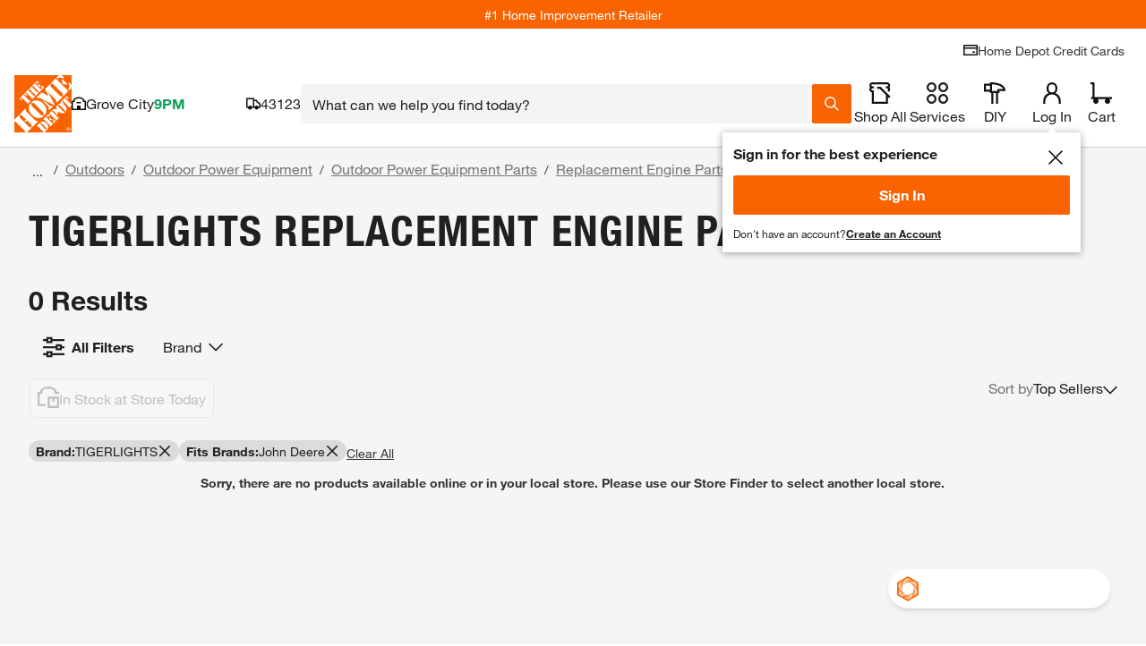

--- FILE ---
content_type: text/javascript
request_url: https://cdn.quantummetric.com/qscripts/quantum-homedepot.js
body_size: 149561
content:
/* Copyright 2015-2025 Quantum Metric, Inc. All rights reserved. For US patents see https://www.quantummetric.com/legal/patents/. For EULA see https://www.quantummetric.com/legal/eula. code-freeze ed7c996d2419776257417a941e7a6a3b87614866 */
(function() {
var setInterval = window['__zone_symbol__setInterval'] || window.setInterval;
var clearInterval = window['__zone_symbol__clearInterval'] || window.clearInterval;
var setTimeout = window['__zone_symbol__setTimeout'] || window.setTimeout;
var console = window['console'];
var clearTimeout = window['__zone_symbol__clearTimeout'] || window.clearTimeout;
var MutationObserver = window['__zone_symbol__MutationObserver'] || window.MutationObserver;
var queueMicrotask = window['__zone_symbol__queueMicrotask'] || window.queueMicrotask;
var Promise = window['__zone_symbol__Promise'] || window.Promise; var aa=typeof Object.defineProperties=="function"?Object.defineProperty:function(a,b,c){if(a==Array.prototype||a==Object.prototype)return a;a[b]=c.value;return a};function ba(a){a=["object"==typeof globalThis&&globalThis,a,"object"==typeof window&&window,"object"==typeof self&&self,"object"==typeof global&&global];for(var b=0;b<a.length;++b){var c=a[b];if(c&&c.Math==Math)return c}throw Error("Cannot find global object");}var ca=ba(this);
function da(a,b){if(b)a:{var c=ca;a=a.split(".");for(var d=0;d<a.length-1;d++){var e=a[d];if(!(e in c))break a;c=c[e]}a=a[a.length-1];d=c[a];b=b(d);b!=d&&b!=null&&aa(c,a,{configurable:!0,writable:!0,value:b})}}function ea(a){function b(d){return a.next(d)}function c(d){return a.throw(d)}return new Promise(function(d,e){function f(g){g.done?d(g.value):Promise.resolve(g.value).then(b,c).then(f,e)}f(a.next())})}function B(a){return ea(a())}
da("Object.entries",function(a){return a?a:function(b){var c=[],d;for(d in b)Object.prototype.hasOwnProperty.call(b,d)&&c.push([d,b[d]]);return c}});
da("String.prototype.matchAll",function(a){return a?a:function(b){if(b instanceof RegExp&&!b.global)throw new TypeError("RegExp passed into String.prototype.matchAll() must have global tag.");var c=new RegExp(b,b instanceof RegExp?void 0:"g"),d=this,e=!1,f={next:function(){if(e)return{value:void 0,done:!0};var g=c.exec(d);if(!g)return e=!0,{value:void 0,done:!0};g[0]===""&&(c.lastIndex+=1);return{value:g,done:!1}}};f[Symbol.iterator]=function(){return f};return f}});
da("Array.prototype.flatMap",function(a){return a?a:function(b,c){var d=[];Array.prototype.forEach.call(this,function(e,f){e=b.call(c,e,f,this);Array.isArray(e)?d.push.apply(d,e):d.push(e)});return d}});da("Array.prototype.includes",function(a){return a?a:function(b,c){var d=this;d instanceof String&&(d=String(d));var e=d.length;c=c||0;for(c<0&&(c=Math.max(c+e,0));c<e;c++){var f=d[c];if(f===b||Object.is(f,b))return!0}return!1}});
da("Object.fromEntries",function(a){return a?a:function(b){var c={};if(!(Symbol.iterator in b))throw new TypeError(""+b+" is not iterable");b=b[Symbol.iterator].call(b);for(var d=b.next();!d.done;d=b.next()){d=d.value;if(Object(d)!==d)throw new TypeError("iterable for fromEntries should yield objects");c[d[0]]=d[1]}return c}});
function fa(a,b){a instanceof String&&(a+="");var c=0,d=!1,e={next:function(){if(!d&&c<a.length){var f=c++;return{value:b(f,a[f]),done:!1}}d=!0;return{done:!0,value:void 0}}};e[Symbol.iterator]=function(){return e};return e}da("Array.prototype.values",function(a){return a?a:function(){return fa(this,function(b,c){return c})}});
da("Array.prototype.flat",function(a){return a?a:function(b){b=b===void 0?1:b;var c=[];Array.prototype.forEach.call(this,function(d){Array.isArray(d)&&b>0?(d=Array.prototype.flat.call(d,b-1),c.push.apply(c,d)):c.push(d)});return c}});da("Promise.prototype.finally",function(a){return a?a:function(b){return this.then(function(c){return Promise.resolve(b()).then(function(){return c})},function(c){return Promise.resolve(b()).then(function(){throw c;})})}});function ha(a){for(var b="",c=0;c<a.length;c++)b+=String.fromCharCode(a[c]);return b}var ia=ha([83,72,65,45,50,53,54]),ja=ha([65,69,83,45,67,66,67]),ka=ha([82,83,65,45,79,65,69,80]),la=ha([82,83,65,45,79,65,69,80,45,50,53,54]),oa=ha([65,50,53,54,67,66,67]);
const pa={utm_source:-56,utm_medium:-57,utm_campaign:-58,utm_term:-59,utm_content:-60,utm_id:-61},qa=/cvv|cvc|month|year|birth|cid|csc|cvn|sensitive|security|ccnumber|card.*identification|verification|^aba$|^tin$|routing|ssn|itin|account.*number|acct.*num|card.*num|card.*#|card.*no|cc.*num|nummer|n.m.ro|credito|\u4fe1\u7528\u5361|\uce74\ub4dc|\u30ab\u30fc\u30c9\u756a|\u041d\u043e\u043c\u0435\u0440.*\u043a\u0430\u0440\u0442\u044b/i,ra=[{re:{p:"/b/ss/([^/]+)/(\\d+)/([^/]+)/.+",f:""},rep:"/b/ss/$1/$2/$3/{id}"},
{re:{p:"/akam/.+",f:""},rep:"/akam/{pixel}"},{re:{p:"(http[s]?://)[^\\.]+\\.safeframe\\.googlesyndication\\.com",f:""},rep:"$1REPLACED.safeframe.googlesyndication.com"}],ta=/zoom|toggle|prev|next|forward|backward|qty|down|up|right|left|arrow|plus|minus|increase|decrease|carousel|quantity|chevron/i,ua=()=>{},va=new Set("button fieldset optgroup option select textarea input".split(" ")),xa=new Set("onabort onautocomplete onautocompleteerror onblur oncancel oncanplay oncanplaythrough onchange onclick onclose oncontextmenu oncuechange ondblclick ondrag ondragend ondragenter ondragleave ondragover ondragstart ondrop ondurationchange onemptied onended onerror onfocus oninput oninvalid onkeydown onkeypress onkeyup onload onloadeddata onloadedmetadata onloadstart onmousedown onmouseenter onmouseleave onmousemove onmouseout onmouseover onmouseup onmousewheel onpause onplay onplaying onprogress onratechange onreset onresize onscroll onseeked onseeking onselect onshow onsort onstalled onsubmit onsuspend ontimeupdate ontoggle onvolumechange onwaiting onwheel".split(" ")),
C=Object.freeze({NONE:0,Dd:1,Ed:2,Bd:4,ERROR:8,Fd:16,fh:32,Ec:64});function ya(a,b,c,d){b&&c&&b!=c&&(d[b.toUpperCase()]&&d[c.toUpperCase()]?(a=d[c.toUpperCase()]/d[b.toUpperCase()]*a,a=D(a*100)/100):a="QM%20Conversion:%20"+b+"%20to%20"+c);return a}
function za(a){var b=RegExp("\\D","g"),c=RegExp("(?:([,.]?(?:[0-9]+[,.]?)+[0-9]*))([^_\\-0-9]|$)").exec(a);if(c&&!(c.length<2)&&(a=c[1],a.length>0&&a[a.length-1]=="."&&(a=a.substring(0,a.length-1)),c=!1,a.lastIndexOf(",")!=a.length-3&&a.lastIndexOf(".")!=a.length-3||a.length==2||(c=!0),a=a.replace(b,"")))return b=parseFloat(a),Math.floor(c?b:b*100)}function Aa(a,b){return a?Object.getOwnPropertyDescriptor(a,b)||Aa(Object.getPrototypeOf(a),b):null}
function Ba(a){return B(function*(){let b="";const c=window.TextDecoder&&new window.TextDecoder;try{const d=a.getReader();for(;;){const {value:e,done:f}=yield d.read();if(f)break;let g="";if(c)g=c.decode(e);else for(let h=0;h<e.length;h++)g+=String.fromCharCode(parseInt(e[h],10));b+=g}}catch(d){}return b})}function Ca(a,b,c){return typeof b==="string"?b in a?a[b]:c:Array.isArray(b)&&typeof a!=="undefined"?b.length===0?a:a?Ca(a[b[0]],b.slice(1),c):c:c}
function Ea(a,b){try{if(typeof b=="string")return delete a[b],!0;if(!Array.isArray(b))return console.warn("QM: cannot call `unset` when path is not an array"),!1;const c=b.pop(),d=Ca(a,b,null);if(!d)return!1;delete d[c];return!0}catch(c){return!1}}const Fa=()=>{let a=1;return()=>a++},Ha=()=>{var a=Ga.excludeXHRHeaderRegEx;var b=b===void 0?a.length:b;const c=Array(b);for(let d=0;d<a.length&&d<b;++d)c[d]=a[d];return c};
function D(a,b){b=b===void 0?0:b;return Number(`${Math.round(Number(`${a}e${b}`))}e-${b}`)}
const Ia=a=>a.reduce((b,c)=>{if(typeof c==="string")return b.global.add(c),b;b.selected.push(c);return b},{global:new window.Set,selected:[]}),Ja=()=>{let a=(new Date).getTime();const b=window.performance;let c=b&&b.now&&b.now()*1E3||0;return"xxxxxxxxxxxx4xxxxxxxxxxxxxxxxxxx".replace(/x/g,function(d){var e=Math.random()*16;a>0?(e=(a+e)%16|0,a=Math.floor(a/16)):(e=(c+e)%16|0,c=Math.floor(c/16));return(d==="x"?e:e&3|8).toString(16)})},Ka=a=>{let b="",c=!0;for(const d in a)a.hasOwnProperty(d)&&(c?c=
!1:b+="&",b+=encodeURIComponent(d)+"="+encodeURIComponent(a[d]));return b},La=a=>Object.entries(a).reduce((b,c)=>{const d=c[0];c=c[1];d.startsWith("event:")?b.E.push(c):b[d]=c;return b},{E:[]}),Ma=a=>typeof a==="string"&&a!=="s"&&a!=="exp",Na=a=>{if(!a||typeof a!=="object")return!1;for(const b in a)if(Ma(b))return!0},Oa=(a,b)=>{if(!a||typeof a!=="string")return a;b.forEach(c=>{Array.from(a.matchAll(c)).reverse().forEach(d=>{d.indices.forEach((e,f,g)=>{e&&!f^g.length>1&&(a=a.slice(0,e[0])+"*****"+
a.slice(e[1]))})})});return a},Pa=a=>a===null||a===void 0?"":a=a.toString().replace(/"|\r?\n|\r|\t|\\/g,"").replace(/[\u0000-\u001F]+/g,"").replace(/[\uD800-\uDBFF][\uDC00-\uDFFF]/g,"").trim(),Qa=a=>a.split(/;\s*/).reduce((b,c)=>{const d=c.indexOf("="),e=c.slice(0,d).trim();c=c.slice(d+1).trim();e&&(b[e]=c);return b},{}),Ra=a=>{let b=0;for(;a.parentNode;)++b,a=a.parentNode,a.nodeType===11&&(a=a.host);return b},Sa=a=>[...a].reduce((b,c)=>(b<<5)+b+c.codePointAt(0),5381)>>>0;function Ta(a){if(typeof a==="string"&&a.length>0){try{return new URL(a)}catch(b){}try{return new URL(a,window.location.origin)}catch(b){}}throw Error(`Invalid URL: ${a}`);}
function Ua(a,b,c){if(c.protocol.startsWith("data:"))return c.toString();if(a.size&&c.search!==""){var d=c.searchParams;let e=new URLSearchParams;for(let [f,g]of d.entries())a.has(f.toLowerCase())&&(g="*****"),e.append(f,g);c.search=e.toString()}a=c.toString();try{a=decodeURIComponent(a)}catch(e){}for(c=0;c<b.length;++c)try{const e=b[c];a=a.replace(e[0],e[1])}catch(e){}return a};function Va(a){try{return typeof window.QuantumMetricOnNewPageTitle=="function"?window.QuantumMetricOnNewPageTitle(a):a}catch(b){}}
class Wa{constructor(a,b){const c=Ta(window.location.href);this.timestamp=a.g.B.W();this.navigationType=b;this.Aa=c;this.L=Ua(a.D.M.tb,a.D.M.zb,c);a:{a=this.L;try{var d=typeof window.QuantumMetricOnNewPageUrl=="function"?window.QuantumMetricOnNewPageUrl(a):a;break a}catch(e){}d=void 0}this.Wa=d;this.J=document.title;this.A=""}dd(){this.J!==document.title?(this.J=document.title,this.A=Va(this.J)):this.A||(this.A=Va(this.J));return this.A}};const Xa=(a,b)=>{try{return new RegExp(a,b)}catch(c){}},F=a=>a.reduce((b,c)=>{const d=b.find(e=>e.f===c.f);if(!d)return b.push(Object.assign({},c)),b;d.p=d.p+"|"+c.p;return b},[]).flatMap(b=>Xa(b.p,b.f)||[]),G=(a,b)=>{for(let c=0;c<b.length;c++)if(b[c].test(a))return!0;return!1};function Ya(a,b=-1){a.K=b>=0?b:a.L.now();return a.K}
class Za{constructor(a,b,c=null){this.G=a;this.L=a.la;this.origin=c;this.J=b;this.rb=!1;this.A={};this.R=this.duration=this.K=0;this.Z=this.G.g.B.W();this.ha=[1,16,4,2,8,64];this.A.t="s";this.A["@"]=["w"];this.G.Sg=window.screen?window.screen.width:void 0;this.G.Rg=window.screen?window.screen.height:void 0;this.A.x=this.G.Sg;this.A.y=this.G.Rg;this.G.Ub=window.innerWidth||document.documentElement.clientWidth||document.body.clientWidth;this.G.Ab=window.innerHeight||document.documentElement.clientHeight||
document.body.clientHeight;this.A.w=this.G.Ub;this.A.h=this.G.Ab}Kc(){return this.ha.includes(this.J.navigationType)}Qe(a){this.duration=a}Vc(){}be(a){a&&(this.rb=!0);this.A.re=this.G.Ca;this.A[")"]=this.G.hc>=5242880?"max-page-size-exceeded":this.G.Fb;this.A.s=this.G.hc;a=this.J.dd();G(this.J.Wa,this.G.D.M.Ge)?this.A.pt=this.J.Wa:this.A.pt=a;this.A.url=this.J.Wa;this.A.ourl=this.J.L;this.G.customElements.size&&(this.A.cea=Array.from(this.G.customElements));if(a=window.navigator.connection||window.navigator.mozConnection||
window.navigator.webkitConnection)a.effectiveType&&(this.A.ce=a.effectiveType),a.downlink&&(this.A.cd=D(a.downlink)),a.rtt&&(this.A.cr=a.rtt);this.Pe();this.A.z=this.G.kd;this.G.frameId&&(this.A.QF=this.G.frameId);window.screen.orientation?({orientation:a}=window.screen,a=a.angle):a=window.orientation;this.A.o=a;this.Kc()&&!this.rb?(this.A.spa_d=this.duration?parseInt(this.duration,10):null,a=this.L.timeOrigin&&this.L.getEntriesByType("navigation")[0]?this.L.timeOrigin+this.K:this.Z,this.A.pto=D(a),
this.origin&&(this.A.r=this.origin.Wa)):($a(this.G,this.A),this.A.n={type:ab(this.G,"type"),redirectCount:ab(this.G,"redirectCount")},document.referrer&&(a=Ua(this.G.D.M.tb,this.G.D.M.zb,Ta(document.referrer)),this.A.r=a,this.G.$.set("lastUrl",Ta(a).toString())));this.G.cc&&(this.A.ctx=this.G.cc);this.A.f=document.hasFocus();return this.A}Uc(a){this.A.c=a}Pe(){this.A.els=this.R}};function bb(a){return a.A[a.Ha]}function cb(a){if(a.Ha>0){if(bb(a))return!0;a.Ha=0}return!1}function db(a){if(cb(a))return Ya(bb(a));a.L=a.G.la.now();return a.L}function eb(a){return fb(a,a.Sa,a.J)}function fb(a,b,c){a.Ha=a.G.g.B.W();b=new Za(a.G,b,c);b.Vc(a.K);a.K="";a.A[a.Ha]=b;a.L>=0&&(Ya(b,a.L),a.L=-1);return a.Ha}function gb(a){const b=fb(a,a.Sa,a.J);a.get(b).rb=!0;return b}
function hb(a,b){delete a.A[b];if(a.Ha===b){b=Object.keys(a.A);let c=Number.parseInt(b[0],void 0);if(b.length>1)for(let d=1;d<b.length;d++){let e=Number.parseInt(b[d],void 0);e>c&&(c=e)}a.Ha=c||0}}function kb(a){return a.J?a.J.Aa:null}function lb(a,b){a.J=a.Sa;a.Sa=b;return eb(a)}
function mb(a,b){const c=a.Sa,d=b.Aa.pathname===c.Aa.pathname&&b.Aa.search===c.Aa.search&&b.Aa.hash!==c.Aa.hash;if(b.navigationType===4&&d||G(b.Aa.href,a.G.D.M.Ug)||b.navigationType===16&&!a.G.D.config.monitorAllHashChanges)return!1;a=c.Aa.origin===b.Aa.origin&&c.Aa.pathname===b.Aa.pathname&&c.Aa.search===b.Aa.search&&c.Aa.hash===b.Aa.hash;return b.navigationType===1||!a&&c.Wa!==b.Wa?!0:!1}
class nb{constructor(a){this.G=a;this.Sa=new Wa(a,32);this.J=null;this.A={};this.Ha=0;this.K="";this.L=-1;this.R=!1}Kc(a){return cb(this)?(a=this.get(a))?a.Kc():!1:!1}rb(a){return this.get(a)?this.get(a).rb:!1}get(a){return this.A[a]}Vc(a){cb(this)?bb(this).Vc(a):this.K=a}Qe(a){cb(this)&&bb(this).Qe(a)}Pe(a){cb(this)&&(bb(this).R=a)}Uc(a,b){this.get(a).Uc(b)}be(a){var b=this.A[a];hb(this,a);a=b.be(!this.R);this.R=!0;b=this.G.g.B.W()-1E4;for(let d of Object.keys(this.A))if(d<=b){delete this.A[d];var c=
Number.parseInt(d,void 0);this.Ha===c&&(this.Ha=0)}return a}dd(){return this.Sa.dd()}};const ob=Fa();function pb(a,b){return function(){b.ga.get(this)||qb(b,this);return a.apply(this,arguments)}}function qb(a,b){const c=b.effect.getKeyframes(),d=b.effect.getTiming(),e=ob(),f=H(a.G,b.effect.target);a.ga.set(b,e);b.effect&&a.ga.set(b.effect,e);a.log({t:"wa",v:"c",I:f,i:e,a:[c,d]});rb(a,b,e)}
function sb(a){const b=Object.getOwnPropertyDescriptor(Element.prototype,"animate"),c=Object.getOwnPropertyDescriptor(Animation.prototype,"play"),d=Object.getOwnPropertyDescriptor(Animation.prototype,"pause"),e=Object.getOwnPropertyDescriptor(Animation.prototype,"reverse"),f=Object.getOwnPropertyDescriptor(Animation.prototype,"cancel"),g=Object.getOwnPropertyDescriptor(Animation.prototype,"finish"),h=Object.getOwnPropertyDescriptor(Animation.prototype,"updatePlaybackRate"),k=Object.getOwnPropertyDescriptor(Animation.prototype,
"currentTime"),n=Object.getOwnPropertyDescriptor(Animation.prototype,"effect"),l=Object.getOwnPropertyDescriptor(Animation.prototype,"startTime"),q=Object.getOwnPropertyDescriptor(Animation.prototype,"playbackRate"),m=Object.getOwnPropertyDescriptor(window,"Animation"),p=Object.getOwnPropertyDescriptor(KeyframeEffect.prototype,"setKeyframes"),u=Object.getOwnPropertyDescriptor(KeyframeEffect.prototype,"target"),v=Object.getOwnPropertyDescriptor(KeyframeEffect.prototype,"composite"),w=Object.getOwnPropertyDescriptor(KeyframeEffect.prototype,
"pseudoElement"),z=Object.getOwnPropertyDescriptor(window.AnimationEffect.prototype,"updateTiming");if(b&&b.configurable){const A=b.value;Object.defineProperty(Element.prototype,"animate",Object.assign({},b,{value:function(){const t=A.apply(this,arguments);try{const r=ob(),x=H(a.G,this);a.ga.set(t,r);a.ga.set(t.effect,r);a.log({t:"wa",v:"c",I:x,i:r,a:Array.prototype.slice.apply(arguments)})}catch(r){}return t}}))}if(c&&c.configurable){const A=c.value;Object.defineProperty(Animation.prototype,"play",
Object.assign({},c,{value:pb(function(){const t=A.apply(this,arguments);try{const r=a.ga.get(this);if(!r)return t;a.log({t:"wa",v:"p",i:r})}catch(r){}return t},a)}))}if(d&&d.configurable){const A=d.value;Object.defineProperty(Animation.prototype,"pause",Object.assign({},d,{value:pb(function(){const t=A.apply(this,arguments);try{const r=a.ga.get(this);if(!r)return t;a.log({t:"wa",v:"s",i:r})}catch(r){}return t},a)}))}if(e&&e.configurable){const A=e.value;Object.defineProperty(Animation.prototype,"reverse",
Object.assign({},e,{value:pb(function(){const t=A.apply(this,arguments);try{const r=a.ga.get(this);if(!r)return t;a.log({t:"wa",v:"r",i:r})}catch(r){}return t},a)}))}if(f&&f.configurable){const A=f.value;Object.defineProperty(Animation.prototype,"cancel",Object.assign({},f,{value:pb(function(){const t=A.apply(this,arguments);try{const r=a.ga.get(this);if(!r)return t;a.log({t:"wa",v:"x",i:r})}catch(r){}return t},a)}))}if(g&&g.configurable){const A=g.value;Object.defineProperty(Animation.prototype,
"finish",Object.assign({},g,{value:pb(function(){const t=A.apply(this,arguments);try{const r=a.ga.get(this);if(!r)return t;a.log({t:"wa",v:"f",i:r})}catch(r){}return t},a)}))}if(h&&h.writable){const A=h.value;Object.defineProperty(Animation.prototype,"updatePlaybackRate",Object.assign({},h,{value:pb(function(t){const r=this.currentTime,x=A.apply(this,arguments);try{const E=a.ga.get(this);if(!E)return x;const W=this.currentTime;a.log({t:"wa",v:"a",i:E,p:"playbackRate",n:t});r!==W&&a.log({t:"wa",v:"a",
i:E,p:"currentTime",n:W});this.playState!=="running"&&a.log({t:"wa",v:"s",i:E});this.playState==="running"&&a.log({t:"wa",v:"p",i:E})}catch(E){}return x},a)}))}if(k&&k.configurable){const A=k.set;Object.defineProperty(Animation.prototype,"currentTime",Object.assign({},k,{set:pb(function(t){const r=A.call(this,t);try{const x=a.ga.get(this);if(!x)return r;a.log({t:"wa",v:"a",i:x,p:"currentTime",n:t})}catch(x){}return r},a)}))}if(n&&n.configurable){const A=n.set;Object.defineProperty(Animation.prototype,
"effect",Object.assign({},n,{set:pb(function(t){const r=this.effect,x=A.call(this,t);try{const E=a.ga.get(this);if(!E)return x;a.ga.set(t,E);a.ga.delete(r);const W=H(a.G,t.target),ma=[t.getKeyframes(),t.getTiming()];a.log({t:"wa",v:"e",i:E,I:W,a:ma});this.effect.pseudoElement&&a.log({t:"wa",v:":",i:E,n:this.effect.pseudoElement})}catch(E){}return x},a)}))}if(l&&l.configurable){const A=l.set;Object.defineProperty(Animation.prototype,"startTime",Object.assign({},l,{set:pb(function(t){t=A.call(this,
t);try{const r=a.ga.get(this);if(!r)return t;a.log({t:"wa",v:"a",i:r,p:"currentTime",n:this.currentTime})}catch(r){}return t},a)}))}if(q&&q.configurable){const A=q.set;Object.defineProperty(Animation.prototype,"playbackRate",Object.assign({},q,{set:pb(function(t){const r=A.call(this,t);try{const x=a.ga.get(this);if(!x)return r;a.log({t:"wa",v:"a",i:x,p:"playbackRate",n:t})}catch(x){}return r},a)}))}if(m&&m.configurable){const A=window.Animation;Object.defineProperty(window,"Animation",Object.assign({},
m,{value:function(...t){t=new A(...t);try{const r=ob(),x=t.effect?H(a.G,t.effect.target):"",E=t.effect?[t.effect.getKeyframes(),t.effect.getTiming()]:[];a.ga.set(t,r);t.effect&&a.ga.set(t.effect,r);a.log({t:"wa",v:"c",I:x,i:r,a:E,p:"c"});t.effect&&t.effect.pseudoElement&&a.log({t:"wa",v:":",i:r,n:t.effect.pseudoElement})}catch(r){}return t}}))}if(p&&p.configurable){const A=p.value;Object.defineProperty(KeyframeEffect.prototype,"setKeyframes",Object.assign({},p,{value:function(){const t=A.apply(this,
arguments);try{const r=a.ga.get(this);if(!r)return t;a.log({t:"wa",v:"k",i:r,a:Array.prototype.slice.apply(arguments)})}catch(r){}return t}}))}if(u&&u.configurable){const A=u.set;Object.defineProperty(KeyframeEffect.prototype,"target",Object.assign({},u,{set:function(t){const r=A.call(this,t);try{const x=a.ga.get(this);if(!x)return r;const E=H(a.G,t);a.log({t:"wa",v:"@",i:x,I:E})}catch(x){}return r}}))}if(v&&v.configurable){const A=v.set;Object.defineProperty(KeyframeEffect.prototype,"composite",
Object.assign({},v,{set:function(t){const r=A.call(this,t);try{const x=a.ga.get(this);if(!x)return r;a.log({t:"wa",v:"=",i:x,n:t})}catch(x){}return r}}))}if(w&&w.configurable){const A=w.set;Object.defineProperty(KeyframeEffect.prototype,"pseudoElement",Object.assign({},w,{set:function(t){const r=A.call(this,t);try{const x=a.ga.get(this);if(!x)return r;a.log({t:"wa",v:":",i:x,n:t})}catch(x){}return r}}))}if(z&&z.configurable){const A=z.value;Object.defineProperty(window.AnimationEffect.prototype,"updateTiming",
Object.assign({},z,{value:function(){const t=A.apply(this,arguments);try{const r=a.ga.get(this);a.log({t:"wa",v:"u",i:r,a:Array.prototype.slice.apply(arguments)})}catch(r){}return t}}))}}function rb(a,b,c){const d=b.playbackRate,e=b.playState;a.log({t:"wa",v:"a",i:c,p:"currentTime",n:b.currentTime});d!==1&&a.log({t:"wa",v:"a",i:c,p:"playbackRate",n:d});e==="paused"&&a.log({t:"wa",v:"s",i:c})}class tb{constructor(a){this.G=a;this.ga=new this.G.g.B.da.contentWindow.WeakMap}log(a){I(this.G,a)}};class ub{constructor(){this.reject=this.resolve=null;this.promise=new Promise((a,b)=>{this.resolve=a;this.reject=b})}};const vb=/content:\s+"?(.+?)"?;/,wb=/[^\u0000-\u00ff]/,Bb=(a,b,c=0)=>{if(c>10)return[];let d=[];try{if(!b.cache.has(a)||b.cache.get(a).length!==a.cssRules.length){const e=a.cssRules;for(let f=0;f<e.length;++f){const g=e[f],h=b.Hg(g).replace(vb,Ab);if(g instanceof window.CSSImportRule){let k=[];try{g.styleSheet&&g.styleSheet.cssRules&&(k=Bb(g.styleSheet,b,c+1))}catch(n){k=[h]}d=d.concat(k)}else d.push(h)}b.cache.set(a,d)}}catch(e){b.cache.set(a,[])}return b.cache.get(a)},Ab=(a,b)=>wb.test(b)?`content: "\\${b.charCodeAt(0).toString(16)}";`:
a;const Cb=a=>a.cssText,Db=a=>{var b=a.cssText;if(a instanceof window.CSSStyleRule&&(b.includes("grid-template:")&&a.style.gridTemplateAreas||a.style.all)){b=a.selectorText;a=a.style;var c="";for(let d=0;d<a.length;++d){const e=a[d],f=a.getPropertyValue(e),g=a.getPropertyPriority(e);c+=`${e}:${f}${g?" !important":""};`}return`${b} { ${c} }`}if(a instanceof window.CSSMediaRule&&b.includes("grid-template:")){b="";for(c=0;c<a.cssRules.length;c++)b+=Db(a.cssRules[c]);return`@media ${a.conditionText} { ${b} }`}if(a instanceof
window.CSSSupportsRule&&b.includes("grid-template:")){b="";for(c=0;c<a.cssRules.length;c++)b+=Db(a.cssRules[c]);return`@supports ${a.conditionText} { ${b} }`}return b},Eb=a=>Db(a),Fb=a=>Db(a);function Gb(a,b,c){c=c.map(d=>({hash:d,data:b[d],contentType:"text/css"}));a.A.g.B.da.contentWindow.fetch(`${a.A.D.config.hashResourceURL}/hashes`,{method:"POST",headers:{"Content-Type":"application/json"},body:a.A.g.B.stringify(c),credentials:"omit"})}
function Hb(a,b){const c=Object.keys(b);c.length!==0&&a.A.g.B.da.contentWindow.fetch(`${a.A.D.config.hashResourceURL}/hash-check`,{method:"POST",headers:{"Content-Type":"application/json"},body:a.A.g.B.stringify(c),credentials:"omit"}).then(function(d){return B(function*(){try{if(d.status==200){var e=yield d.json();e.length&&Gb(a,b,e)}}catch(f){}})})}
function Ib(a,b,c){a.L[b]=c;a.J||(a.J=setTimeout(()=>B(function*(){try{const d=Object.assign({},a.L);a.L=Object.create(null);Hb(a,d)}catch(d){}finally{a.J=null}}),a.A.D.config.resourceUploadDelay))}class Jb{constructor(a){this.L=Object.create(null);this.J=null;this.A=a}};const Kb=a=>new Promise(b=>{function c(k){e||(e=!0,clearTimeout(f),f=null,b(k))}function d(){if(a.sheet)return c("polling");g++;g<10?f=setTimeout(d,500):b(!1)}let e=!1,f,g=0;const h=()=>{c("node.addEventListener");a.removeEventListener("load",h,!1)};a.addEventListener("load",h,!1);f=setTimeout(d,500)});const Lb=/\//g,Mb=Fa();function Nb(a){a.A.Za.bb==="Safari"&&(a.J=Fb);a.A.Za.bb==="Chrome"&&(a.J=Eb)}function Ob(a,b){a.K.delete(b);delete a.register(b).$c;b.ownerNode&&Ob(a,b.ownerNode)}function Pb(a){return B(function*(){return(yield Qb(a)).replace(Lb,"~")})}
function Rb(a,b){return B(function*(){const c=a.register(b);let d=c.Wc;d||b.ownerNode||(d=c.Wc=Mb());b.ownerNode&&a.register(b.ownerNode,c);var e=Bb(b,{Hg:a.J,cache:a.K});if(!e.length)return{v:"",i:d};e=e.join("");if(!a.A.D.config.hashResourceURL||a.A.D.M.Hf&&b.ownerNode&&a.A.g.aa.matchesSelector(b.ownerNode,a.A.D.M.Hf))return c.Tg=e,{v:e,i:d};c.hash=yield Pb(e);(b.ownerNode?a.A.D.M.rc||a.A.D.M.bd&&a.A.g.aa.matchesSelector(b.ownerNode,a.A.D.M.bd):a.A.D.M.rc)&&Ib(a.R,c.hash,e);return{h:c.hash,i:d}})}
function Sb(a,b){return B(function*(){const c=a.A.g.B.da.contentDocument,d=c.adoptNode(b.cloneNode(!0));d.setAttribute("crossorigin","anonymous");d.removeAttribute("onload");d.addEventListener("error",()=>J(a.A,"CORS_LINK="+encodeURIComponent(b.href)));c.head.appendChild(d);if(!(yield Kb(d)))return{v:""};const e=yield Rb(a,d.sheet);c.head.removeChild(d);return e})}
function Tb(a,b){return B(function*(){if(a.A.D.M.gd&&a.A.g.aa.matchesSelector(b,a.A.D.M.gd)||!(yield Kb(b)))var c={v:""};else{try{c=!b.sheet.cssRules}catch(d){c=!0}c=c?Sb(a,b):Rb(a,b.sheet)}return c})}function Ub(a,b){const c=b.ownerNode?b.ownerNode.ownerDocument:b.ownerDocument||document;return b instanceof c.defaultView.CSSStyleSheet?Rb(a,b):b instanceof c.defaultView.HTMLLinkElement?Tb(a,b):Promise.resolve({v:""})}
function Vb(a,b){const c=a.register(b);c.$c||(c.$c=new ub,a.L.push(b));return c.$c.promise}function Wb(a){const b=a.L;a.L=[];const c=[];b.forEach(d=>{const e=a.ga.get(d).$c;c.push(e.promise);Ub(a,d).then(e.resolve)});return Promise.all(c)}class Xb{constructor(a){this.A=a;this.ga=new this.A.g.B.da.contentWindow.WeakMap;this.L=[];this.K=new this.A.g.B.da.contentWindow.WeakMap;this.J=Cb;this.R=new Jb(a)}register(a,b={}){this.ga.has(a)||this.ga.set(a,b);return this.ga.get(a)}};function Yb(a,b){try{const c=a({test:[{age:100,old:!0,s:'[id="t"]'}]});return c!='{"test":[{"age":100,"old":true,"s":"[id=\\"t\\"]"}]}'?!1:b(c).test[0].age==100?!0:!1}catch(c){return!1}}
const Zb=(a,b)=>Array.isArray(b)||b===null||b===void 0||typeof b==="number"||typeof b==="string"||typeof b==="boolean"?b:Object.fromEntries(Object.keys(b).sort().map(c=>[c,Zb(c,b[c])])),$b=a=>a.replace(/~1/g,"/").replace(/~0/g,"~"),K=Symbol(),ac=(a,b,c)=>{if(b.length===0&&c(a))return a;if(a===null||typeof a!=="object")return K;if(b.length===0)for(var d in a){var e=ac(a[d],b,c);if(e!==K)return e}const [f,...g]=b;for(const k in a){if(k!==f){d=ac(a[k],b,c);if(d===K)continue;return d}a:{var h=a[k];d=
g;e=c;if(d.length!==0||e(h))if(d.length===0)d=h;else{for(const n of d){if(typeof h!=="object"||h===null||!(n in h)){d=K;break a}h=h[n]}d=e(h)?h:K}else d=K}if(d===K){d=ac(a[k],b,c);if(d===K)continue;return d}return d}return K};function bc(a){a.Ka=new window.MutationObserver(function(b){b.every(c=>c.removedNodes.length===0)||(b=!1,a.isConnected(a.A)||(document.documentElement.appendChild(a.A),b=!0),a.isConnected(a.da)||(a.A.appendChild(a.da),b=!0),b&&(a.MutationObserver=a.da.contentWindow.MutationObserver,a.va.Cb("clean-iframe-re-attached")))});a.Ka.observe(document.documentElement,{childList:!0});a.Ka.observe(a.A,{childList:!0,subtree:!0})}
function cc(a){a.Storage.setItem=a.da.contentWindow.Storage.prototype.setItem;a.Storage.getItem=a.da.contentWindow.Storage.prototype.getItem;a.Storage.removeItem=a.da.contentWindow.Storage.prototype.removeItem}function dc(a){const b=a.da.contentWindow,c=a.stringify=b.JSON.stringify,d=a.Xa=b.JSON.parse,e=b.structuredClone||(f=>f);Yb(c,d)||(a.stringify=f=>c(e(f)))}function ec(a,b){return window.ShadowRoot?a.ma(b).indexOf("ShadowRoot")>-1:!1}
function fc(a){const b={HTMLElement:null,Element:null,Node:null,Document:null,DocumentFragment:null,ShadowRoot:null,MutationObserver:null,JSON:null,XMLHttpRequest:null,EventTarget:null,Event:null,Window:null,Date:null},c=a.da.contentWindow;for(const y of Object.keys(b))b[y]=c[y];const d=(Object.getOwnPropertyDescriptor(b.Element.prototype,"innerHTML")||{}).get;a.innerHTML=y=>d.call(y);const e=(Object.getOwnPropertyDescriptor(b.HTMLElement.prototype,"innerText")||{}).get;a.innerText=y=>e.call(y);const f=
(Object.getOwnPropertyDescriptor(b.Element.prototype,"children")||Object.getOwnPropertyDescriptor(b.HTMLElement.prototype,"children")||{}).get;a.children=y=>y.children&&f.call(y)||void 0;const g=(Object.getOwnPropertyDescriptor(b.Element.prototype,"shadowRoot")||{}).get||function(){return null};a.shadowRoot=y=>g.call(y);const h=(Object.getOwnPropertyDescriptor(b.Document.prototype,"adoptedStyleSheets")||{}).get;if(h)if(b.ShadowRoot){const y=(Object.getOwnPropertyDescriptor(b.ShadowRoot.prototype,
"adoptedStyleSheets")||{}).get;a.K=L=>{if(ec(a,L))return y.call(L);if(L instanceof Document)return h.call(L)}}else a.K=y=>{if(y instanceof Document)return h.call(y)};const k=b.Document.prototype.getElementsByTagName;a.Sd=(y,L)=>k.call(y,L);const n=b.Element.prototype.matches;a.matches=(y,L)=>L&&L.length>0?n.call(y,L):!1;const l=b.Element.prototype.querySelector,q=b.Document.prototype.querySelector,m=b.DocumentFragment.prototype.querySelector;a.ka=(y,L)=>L?y instanceof window.Document||y instanceof
window.HTMLDocument?q.call(y,L):y instanceof window.DocumentFragment?m.call(y,L):l.call(y,L):null;const p=b.Element.prototype.querySelectorAll,u=b.Document.prototype.querySelectorAll,v=b.DocumentFragment.prototype.querySelectorAll;a.Va=(y,L)=>L?y instanceof window.Document||y instanceof window.HTMLDocument?u.call(y,L):y instanceof window.DocumentFragment?v.call(y,L):p.call(y,L):u.call(document,null);const w=b.Document.prototype.createNodeIterator;a.Z=(y,L,wa,Da)=>w.call(y,L,wa,Da);const z=(Object.getOwnPropertyDescriptor(b.Node.prototype,
"isConnected")||{}).get;z&&(a.isConnected=y=>z.call(y));const A=(Object.getOwnPropertyDescriptor(b.Node.prototype,"parentNode")||{}).get;a.parentNode=y=>A.call(y);const t=(Object.getOwnPropertyDescriptor(b.Node.prototype,"parentElement")||Object.getOwnPropertyDescriptor(b.HTMLElement.prototype,"parentElement")||{}).get;a.parentElement=y=>t.call(y);const r=(Object.getOwnPropertyDescriptor(b.Node.prototype,"childNodes")||{}).get;a.childNodes=y=>r.call(y);const x=(Object.getOwnPropertyDescriptor(b.Node.prototype,
"firstChild")||{}).get;a.pa=y=>x.call(y);Object.getOwnPropertyDescriptor(b.Node.prototype,"lastChild");const E=(Object.getOwnPropertyDescriptor(b.Node.prototype,"textContent")||{}).get;a.textContent=y=>E.call(y);const W=b.Node.prototype.appendChild;a.appendChild=(y,L)=>W.call(y,L);Object.getOwnPropertyDescriptor(b.Node.prototype,"nextSibling");Object.getOwnPropertyDescriptor(b.Node.prototype,"previousSibling");const ma=(Object.getOwnPropertyDescriptor(b.Node.prototype,"nodeName")||{}).get;a.nodeName=
y=>ma.call(y);const sa=b.Element.prototype.contains||b.HTMLElement.prototype.contains;a.R=(y,L)=>sa.call(y,L);const na=b.Node.prototype.getRootNode;a.getRootNode=y=>na.call(y);a.W=b.Date.now;a.MutationObserver=b.MutationObserver;if(b.EventTarget){const y=b.EventTarget.prototype.addEventListener;a.addEventListener=(L,wa,Da,ib,jb)=>{try{return y.call(L,wa,Da,ib,jb)}catch(hc){return L.addEventListener(wa,Da,ib,jb)}}}else{const y=b.Window.prototype.addEventListener,L=b.Node.prototype.addEventListener;
a.addEventListener=(wa,Da,ib,jb,hc)=>wa instanceof Window?y.call(wa,Da,ib,jb,hc):L.call(wa,Da,ib,jb,hc)}const xb=(Object.getOwnPropertyDescriptor(b.Event.prototype,"target")||{}).get;a.J=y=>xb.call(y);const yb=(Object.getOwnPropertyDescriptor(b.Event.prototype,"composed")||{}).get;a.qa=y=>yb.call(y);const zb=b.Event.prototype.composedPath;a.ha=y=>zb.call(y);const wg=(Object.getOwnPropertyDescriptor(b.Element.prototype,"tagName")||{}).get;a.tagName=y=>y&&y.nodeType===1?(y=wg.call(y),typeof y=="string"?
y:""):"";const qd=Object.getOwnPropertyDescriptor(c,"parent").get;qd&&(a.L=y=>qd.call(y));const xg=c.Object.prototype.toString;a.ma=y=>xg.call(y);const rd=Object.getOwnPropertyDescriptor(c.Document.prototype,"cookie");a.na.set=y=>rd.set.call(document,y);a.na.get=()=>rd.get.call(document);cc(a);a.createElement=y=>c.document.createElement(y);const ic=Object.getOwnPropertyDescriptor(b.Document.prototype,"readyState");ic&&typeof ic.get==="function"&&(a.readyState=y=>ic.get.call(y))}
class jc{constructor(a){this.W=this.MutationObserver=this.Xa=this.stringify=this.da=this.Ka=this.A=null;this.Storage={setItem:null,getItem:null,removeItem:null};this.na={set:null,get:null};this.va=a;this.A=document.createElement("b");this.A.style.position="absolute";this.A.style.left="-1000px";this.A.tabIndex=-1;this.A.ariaHidden="true";document.documentElement.appendChild(this.A);this.da=document.createElement("iframe");this.da.style.display="none";this.A.appendChild(this.da);try{this.da.contentWindow.scroll(0,
0)}catch(b){Object.defineProperties(this.da,{contentWindow:{value:window},contentDocument:{value:document}}),this.da.setAttribute("data-qm-cross-origin","")}bc(this);cc(this);dc(this)}innerHTML(a){return a.innerHTML}innerText(a){return a.innerText}children(a){return a.children}shadowRoot(a){return a.shadowRoot}K(a){return a.adoptedStyleSheets}Sd(a,b){return a.getElementsByTagName(b)}ka(a,b){return a.querySelector(b)}Va(a,b){return a.querySelectorAll(b)}Z(a,b,c,d){return a.createNodeIterator(b,c,d)}isConnected(a){var b=
a.isConnected;b===void 0&&(b=document,b=b===null?!this.R(document.documentElement,a):this.R(b.documentElement||b,a));return b}parentNode(a){return a.parentNode}parentElement(a){return a.parentElement}childNodes(a){return a.childNodes}pa(a){return a.firstChild}textContent(a){return a.textContent}appendChild(a,b){return a.appendChild(b)}matches(a,b){return b&&b.length>0&&a.matches?a.matches(b):!1}R(a,b){return a.contains(b)}getRootNode(a){return a.getRootNode()}addEventListener(a,b,c,d,e){return a.addEventListener(b,
c,d,e)}ma(a){return Object.prototype.toString.call(a)}J(a){return a.target}qa(a){return a.composed}ha(a){return a.composedPath()}tagName(a){return a.tagName}nodeName(a){return a.nodeName}L(a){return a.parent}createElement(a){return window.document.createElement(a)}readyState(a){return a.readyState}};function kc(a){a.interval&&(clearInterval(a.interval),a.interval=null);a.interval=setInterval(()=>{a.A.forEach((b,c)=>{lc(a,c)})},1E3)}function mc(a,b){b&&!a.A.has(b)&&(a.A.set(b,{Ya:new window.Set,Qa:null}),kc(a))}
function lc(a,b){nc(a,b);try{const c=a.G.g.B.W(),d=a.A.get(b);d.Ya.forEach(e=>{const f=M(a.G,e);let g;typeof f.wd=="undefined"&&(f.wd=c);const h=(c-f.wd)/1E3;a.G.g.B.isConnected(e)&&a.G.g.aa.matchesSelector(e,a.G.D.M.Ie)?!f.He&&h>=a.G.D.config.spinnerMaxSeconds&&(g=`${oc(a.G,e,0,0)}: Load exceeded ${a.G.D.config.spinnerMaxSeconds} seconds`,f.He=!0,delete f.wd,d.Ya.delete(e)):(!f.He&&h>=a.G.D.config.spinnerMinimumThreshold&&(g=`${oc(a.G,e,0,0)}: ${D(h,0)} spin seconds`,f.He=!0),delete f.wd,d.Ya.delete(e));
g&&N(a.G,-22,g)});kc(a)}catch(c){}pc(a)}function qc(a,b){const c=a.A.get(b);c&&(a.J(c),c.Qa=setTimeout(()=>{lc(a,b)},300))}function rc(a){a.A.forEach(a.J);a.A.clear()}function pc(a){const b=[];a.A.forEach((c,d)=>{a.G.g.B.isConnected(d)||b.push(d)});b.forEach(c=>{a.A.delete(c)})}function nc(a,b){const c=a.A.get(b);c&&a.G.g.aa.querySelectorAll(b,a.G.D.M.Ie).forEach(d=>{c.Ya.add(d)})}
class sc{constructor(a){this.G=a;this.A=new window.Map;this.interval=null}J(a){a.Qa&&(clearTimeout(a.Qa),a.Qa=null)}};function tc(a,b,c){b=Ua(a.G.D.M.tb,a.G.D.M.zb,Ta(b)).slice(-a.G.nh);O(a.G.O,{id:c,ia:2,flags:0,fa:a.G.g.B.W()},b)}function uc(a,b){b.complete&&b.naturalHeight===0?tc(a,b.src,-62):a.G.la.getEntriesByName(b.src).forEach(c=>{c.duration>a.G.D.config.slowLoadingImageThreshold&&tc(a,b.src,-63)})}class vc{constructor(a){this.G=a;this.Lb=this.Lb.bind(this);this.A=this.A.bind(this)}A(a){tc(this,a.target.src||(a.target.srcset?a.target.srcset.split(", ")[0]:""),-62)}Lb(a){uc(this,a.target)}};const wc=[/^(query|mutation)\s+?([\w\d]+)/,/^(query|mutation).*?{\s*?([\w\d]+)/,/^(?!query|mutation)\{([\w\d]+)[\s{(]+/];function xc(a,b){return Object.keys(b).find(c=>a.has(c))}function yc({Pg:a,qd:b}){return[a,b].filter(c=>c).join("/")}function zc(a){if(typeof a==="string")try{return JSON.parse(a)}catch(b){}else if(typeof a==="object")return a}
function Ac(a,[b,c]){if(a=zc(a))if(b=xc(b,a))for(b=a[b],Array.isArray(b)||(b=[b]),a=0;a<b.length;a++){var d=xc(c,b[a]);if(d&&(d=parseInt(b[a][d],10),!isNaN(d)))return d}}function Bc(a,[b,c]){if(a=zc(a)){if(b=xc(b,a))for(let d=0;d<wc.length;d++){const e=wc[d].exec(a[b]);if(e&&!(e.length<=1)){if(e.length===2)return{qd:e[1]};const [f,g]=e.slice(1);if(g&&f)return{qd:g,Pg:f};return}}if(c=xc(c,a))return{qd:a[c]}}};const Cc=[{path:/(graphql|gql)/i,parse:function(a,b,c){const d=new window.Set(["query"]),e=new window.Set(["operationName"]),f=new window.Set(["error","errors"]),g=new window.Set(["status","code","errorCode"]);a={};b&&(b=Ac(b,[f,g]))&&(a.status=b);c&&(c=Bc(c,[d,e])||{},c.qd&&Object.assign(a,Object.assign({},c,{path:yc(c)})));return a}}];function Dc(a=""){return a.split("?")[0]}function Ec(a,b=[]){a.A=[].concat(b,Cc)}
function Fc(a,b){const c=Dc(b);let d=a.cache.get(c);d||(d=a.A.find(e=>b.match(e.path)))&&a.cache.set(c,d);return d}class Gc{constructor(){this.A=[];this.cache=new window.Map}};let Hc;const Ic=String.fromCharCode(115,104,111,112,105,102,121),Jc=String.fromCharCode(113,109,45)+Ic,Kc=Jc+String.fromCharCode(45,99,104,101,99,107,111,117,116);window.addEventListener(Jc,()=>{window!==window.top&&(Lc(),Hc=document.body.appendChild(document.createElement(Kc)))},{once:!0});
window.addEventListener(Jc,a=>{if(window!==window.top){var {name:b,context:c,data:d}=a.detail;switch(b){case "page_viewed":document.title=c.document.title;Hc.setAttribute("title",c.document.title);history.pushState("","",c.window.location.pathname);Hc.removeAttribute("input-id");break;case "input_focused":case "input_changed":Hc.setAttribute("input-id",d.element.id)}}});
function Lc(){const a=new Worker(URL.createObjectURL(new Blob(["onmessage=e=>setTimeout(p=>p.postMessage(null),e.data,e.ports[0])"])));setTimeout=(b,c,...d)=>{const e=new MessageChannel;e.port1.onmessage=()=>{b instanceof Function&&b(...d)};a.postMessage(0|c,[e.port2]);return 0}}
class Mc{constructor(a){var b=window[String.fromCharCode(81,117,97,110,116,117,109,77,101,116,114,105,99,83,104,111,112,105,102,121,65,112,105)];this.A=a;if(this.ja=b){if(!/checkout/.test(this.ja.init.context.window.location.pathname))return this.A.stop();Lc();this.A.start();setTimeout(()=>this.start(),50)}}start(){let a=document.createElement(Kc);this.ja.analytics.subscribe("page_viewed",b=>{document.title=b.context.document.title;a.setAttribute("title",b.context.document.title);a.removeAttribute("input-id");
history.pushState("","",b.context.window.location.pathname)});this.ja.analytics.subscribe("input_focused",b=>{a.setAttribute("input-id",b.data.element.id)});this.ja.analytics.subscribe("input_changed",b=>{a.setAttribute("input-id",b.data.element.id)});this.ja.analytics.subscribe("all_events",b=>{I(this.A,{t:"shp",I:b.name});Nc(this.A.ja,Ic,{name:b.name,data:b.data})});document.body.appendChild(a)}};const Oc=Object.freeze({start:null,Rd:0});
class Pc{constructor(a,b){this.G=a;const [c,d,e,f]=Qc(this.G,b);this.R=this.Z=0;this.Da=f;this.va=e;this.ha=this.ka=this.offsetWidth=this.offsetHeight=0;this.K=c+d;this.pa=-1;this.J=[];this.Ud=Rc(this.G.g.yc,b);this.ma=this.qa=0;this.A=Object.assign({},Oc);this.Ga=!("onscrollend"in window);this.L=null;b==document&&(b=document.documentElement);this.cache(b)}cache(a){const [b,c,d,e]=Qc(this.G,a);this.qa=c;this.ma=b;this.ka=e;this.ha=d;a===document&&document.scrollingElement&&(a=document.scrollingElement);
this.offsetHeight=Math.min(a.offsetHeight,window.innerHeight);this.offsetWidth=Math.min(a.offsetWidth,window.innerWidth)}we(a){const b=this.G.g.B.da.contentWindow.Date.now(),[c,d]=Qc(this.G,a),e=Math.abs(this.qa-d),f=Math.abs(this.ma-c);this.K+=e+f;c>this.R&&(this.R=c);d>this.Z&&(this.Z=d);this.A.start||(this.A.start=b);this.A.Rd+=e+f;if(e+f===0)return!1;this.cache(a);this.Ga&&(this.L&&clearTimeout(this.L),this.L=setTimeout(()=>{this.pd()},150));return!0}pd(){const a=(this.G.g.B.da.contentWindow.Date.now()-
this.A.start)/1E3,b=this.A.Rd;b>0&&a&&(this.J.splice(0,0,D(b/a,2)),this.J=this.J.slice(0,20));this.A=Object.assign({},Oc);this.L&&(this.L=null)}toJSON(){if(this.pa===this.K)return null;const a=this.J.length?D(this.J.reduce((b,c)=>b+c,0)/this.J.length,2):0;this.pa=this.K;return{ev:this.Ud,d:D(this.K),my:D(this.Z+this.offsetHeight),mx:D(this.R+this.offsetWidth),iy:D(this.Da),ix:D(this.va),ay:D(this.ka),ax:D(this.ha),av:a}}}
function Sc(a,b){let c=a.L.get(b);c||(c=new Pc(a.G,b),a.L.set(b,c));return c}function Tc(a,b){a.pa.add(b);a.timeout&&clearTimeout(a.timeout);a.timeout=setTimeout(a.Z,1500)}function Uc(a,b){let {scrollHeight:c,clientHeight:d,scrollWidth:e,clientWidth:f}=b;if(c<=d&&e<=f)return!1;let {overflowX:g,overflowY:h}=a.G.g.B.da.contentWindow.getComputedStyle(b);return[g,h].some(k=>/^(?:auto|scroll)$/.test(k))}
class Vc{constructor(a){this.G=a;this.L=new this.G.g.B.da.contentWindow.WeakMap;this.pa=new this.G.g.B.da.contentWindow.Set;this.Da=this.Ga=this.promise=this.timeout=null;this.ha=this.va=this.A=this.K=this.J=0;this.qa=this.ka=null;this.ma=[];this.R=this.R.bind(this);this.Z=this.Z.bind(this)}Z(){const a=Array.from(this.pa).map(b=>this.L.get(b).toJSON()).filter(b=>b);P(this.G,"sts",a);this.timeout=null;this.pa=new this.G.g.B.da.contentWindow.Set}we(a){Sc(this,a).we(a)&&Tc(this,a)}pd(a){(a=this.L.get(a))&&
a.pd()}cache(a){Sc(this,a);Tc(this,a)}R(){this.ma.forEach(a=>{this.G.g.B.isConnected(a)&&Uc(this,a)&&this.cache(a)});this.ma=[];this.qa=null}};const Wc=a=>a.reduce((b,c)=>b+String.fromCharCode(c),"");const Ga={publishInterval:3500,sendInterval:1E3,sendRetries:10,reportURL:"",hashResourceURL:"",hashUploadPercent:1,resourceUploadDelay:2E3,urlMonitorBlacklist:[],syncURL:"",fallbackReportURLS:[],fallbackReportURLDelay:200,sessionTimeoutMinutes:30,maxSessionDuration:0,cookieDomain:null,sessionCookieName:"QuantumMetricSessionID",sessionVar:null,userCookieName:"QuantumMetricUserID",sessionStoreNamespace:"QM_S",userStoreNamespace:"QM_U",sessionPersistenceMediums:["cookie","localStorage"],userPersistenceMediums:["cookie",
"localStorage"],publicKeyString:null,dataScrubRE:[],dataScrubWhiteList:["[data-qm-allow]"],dataScrubBlackList:["*"],scrubDocumentTitlePatterns:[],dataEncryptWhiteList:["[data-qm-allow]"],encryptScrubList:["[data-qm-encrypt]"],maskSensitiveWindowDialogs:[],maskSensitiveJSErrors:[],encryptSensitiveWindowDialogs:[],excludeDOMList:[],apiDefinitions:[],xhrHookWhiteListDetails:[],xhrHookBlackListDetails:[],xhrPerformanceWhitelistDetails:[],xhrPerformanceSlow:3E3,encryptXHR:!0,checkBlankPages:!0,pbpThreshold:3E3,
xhrHookWhiteList:[],xhrHookBlackList:[],xhrErrorBlacklist:[{p:"appdynamics",f:"i"},{p:"aws-origin",f:"i"},{p:"bam",f:"i"},{p:"bam-cell",f:"i"},{p:"cdnbasket",f:"i"},{p:"cdnwidget",f:"i"},{p:"chtbl",f:"i"},{p:"clarity",f:"i"},{p:"clearbit",f:"i"},{p:"demdex",f:"i"},{p:"doubleclick",f:"i"},{p:"facebook",f:"i"},{p:"google",f:"i"},{p:"google-analytics",f:"i"},{p:"hotjar",f:"i"},{p:"instagram",f:"i"},{p:"iperceptions",f:"i"},{p:"litix",f:"i"},{p:"omtrdc",f:"i"},{p:"pinterest",f:"i"},{p:"snowplowanalytics",
f:"i"},{p:"tealium",f:"i"},{p:"tvpixel",f:"i"},{p:"yimg",f:"i"},{p:"linkedin",f:"i"}],dataScrubXHRRegExes:[{p:'"firstName":"?([^,"}]+)"?,?',f:"i"},{p:'"lastName":"?([^,"}]+)"?,?',f:"i"},{p:'"cvv_code":"?([^,"}]+)"?,?,?',f:"i"},{p:'"cvvCode":"?([^,"}]+)"?,?,?',f:"i"},{p:'"expiration_date":"?([^,"}]+)"?,?',f:"i"},{p:'"expirationDate":"?([^,"}]+)"?,?',f:"i"},{p:'"account_no":"?([^,"}]+)"?,?',f:"i"},{p:'"routingNumber":"?([^,"}]+)"?,?',f:"i"},{p:'"date_of_birth":"?([^,"}]+)"?,?',f:"i"},{p:'"dateOfBirth":"?([^,"}]+)"?,?',
f:"i"},{p:'"countryOfBirth":"?([^,"}]+)"?,?',f:"i"},{p:'"new_password":"?([^,"}]+)"?,?',f:"i"},{p:'"gender":"?([^,"}]+)"?,?',f:"i"},{p:'"accountNo":"?([^,"}]+)"?,?',f:"i"},{p:'"accountNumber":"?([^,"}]+)"?,?',f:"i"},{p:'"confirm_password":"?([^,"}]+)"?,?',f:"i"},{p:'"confirmPassword":"?([^,"}]+)"?,?',f:"i"},{p:'"addr_Line1":"?([^,"}]+)"?,?',f:"i"},{p:'"addr_Line2":"?([^,"}]+)"?,?',f:"i"},{p:'"addrLine1":"?([^,"}]+)"?,?',f:"i"},{p:'"addrLine2":"?([^,"}]+)"?,?',f:"i"},{p:'"password":"?([^,"}]+)"?,?',
f:"i"},{p:'"dob":"?([^,"}]+)"?,?',f:"i"},{p:'"newPassword":"?([^,"}]+)"?,?',f:"i"},{p:'"loginToken":"?([^,"}]+)"?,?',f:"i"},{p:'"card_number":"?([^,"}]+)"?,?,?',f:"i"},{p:'"address":"?([^,"}]+)"?,?',f:"i"},{p:'"name":"?([^,"}]+)"?,?',f:"i"},{p:'"nationality":"?([^,"}]+)"?,?',f:"i"},{p:'"routing_number":"?([^,"}]+)"?,?',f:"i"},{p:'"account_number":"?([^,"}]+)"?,?',f:"i"},{p:'"givenName":"?([^,"}]+)"?,?',f:"i"},{p:'"familyName":"?([^,"}]+)"?,?',f:"i"}],isPivot:!1,visibleURL:Wc([104,116,116,112,115,
58,47,47,101,120,116,101,114,110,97,108,46,113,117,97,110,116,117,109,109,101,116,114,105,99,46,99,111,109,47,118,105,115,105,98,108,101,47,108,97,116,101,115,116,47,98,111,111,116,115,116,114,97,112,46,98,117,110,100,108,101,46,106,115]),visibleQueryParamName:"qm-visible",bookmarkToolbarURL:Wc([104,116,116,112,115,58,47,47,101,120,116,101,114,110,97,108,46,113,117,97,110,116,117,109,109,101,116,114,105,99,46,99,111,109,47,105,110,116,101,114,97,99,116,105,111,110,115,45,114,101,99,111,114,100,101,
114,47,108,97,116,101,115,116,47,98,117,110,100,108,101,46,106,115]),bookmarkToolbarQueryParamName:"qm-bookmark-toolbar-id",bookmarkServiceURL:Wc([104,116,116,112,115,58,47,47,114,108,46,113,117,97,110,116,117,109,109,101,116,114,105,99,46,99,111,109,47,117,47,114,101,112,108,97,121]),excludeRageRE:[{p:"\\bzoom\\b",f:"i"},{p:"\\btoggle\\b",f:"i"},{p:"\\bprev\\b",f:"i"},{p:"\\bnext\\b",f:"i"},{p:"\\bforward\\b",f:"i"},{p:"\\bbackward\\b",f:"i"},{p:"\\bqty\\b",f:"i"},{p:"\\bdown\\b",f:"i"},{p:"\\bup\\b",
f:"i"},{p:"\\bright\\b",f:"i"},{p:"\\bleft\\b",f:"i"},{p:"\\barrow\\b",f:"i"},{p:"\\bplus\\b",f:"i"},{p:"\\bminus\\b",f:"i"},{p:"\\bincrease\\b",f:"i"},{p:"\\bdecrease\\b",f:"i"},{p:"\\bcarousel\\b",f:"i"},{p:"\\bquantity\\b",f:"i"},{p:"\\bchevron\\b",f:"i"}],excludeRageCSS:[],replaceURLRegExes:[],enableWorkerCompression:!0,enableCompression:!0,urlTransforms:[],monitorAllHashChanges:!1,maskInputs:!1,abnSegmentCookie:"",ignoreChangesList:[],blacklistedURLs:[],whitelistedURLs:[],maximumChangeValue:536432,
disableFormSubmitFields:!1,scrubInputAttributes:["defaultValue","placeholder"],forceDeferFetchAborts:!1,monitorXHRSetCookies:!1,maxXHRDataLength:20480,excludeXHRHeaderRegEx:[{p:"Authorization",f:"i"}],percentSampling:null,enabledCookie:"QuantumMetricEnabled",logReqCookiesForXHR:!1,spinnerMaxSeconds:6,spinnerMinimumThreshold:3,spinnerSelectorList:["[class*=spinner]:not([class*=hide]):not([class*=hidden]):not([class*=inactive]):not([class*=disabled])","[class*=loading]:not([class*=hide]):not([class*=hidden]):not([class*=inactive]):not([class*=disabled])",
"[class*=loader]:not([class*=hide]):not([class*=hidden]):not([class*=inactive]):not([class*=disabled])"],stripHTMLComments:!1,maxNumOOBEventsPerHit:5E3,targetCurrency:"USD",startOffset:0,startImmediatePathPatterns:[],allowClearCookies:!1,captureCookiesReplay:!0,waitForSessionIdPathPatterns:[],startWithoutParentPathPatterns:[],maxIframeSyncRetries:10,waitForParentMaxRetries:20,waitForParentRetryDelay:250,maxWaitForSessionIdRetries:2E4,queryParamForSessionId:"",queryParamForUserId:"",nestedStitchingQueryParams:[],
logResourcePercent:0,autoDetectSDK:!1,customWebviewUserAgentPatterns:[],maxResourcesPerHit:500,allowedResourceTypes:"css img script link iframe xmlhttprequest fetch".split(" "),maxStoredEventLength:255,hookPrompt:!0,blockFrequentReloads:[],domChangedThrottleDuration:100,spaTransitionStartMarkerName:"QuantumMetricTransitionStart",spaTransitionStopMarkerName:"QuantumMetricTransitionStop",spaLocationChangedTimeout:1E3,ignoreAttributes:"data-city data-postal-code data-email data-accountnumber data-phone data-address data-address1 data-last-name data-first-name data-user-firstname data-user-lastname data-user-email data-addressone data-addresstwo data-postalcode data-countrycode taxidnumber accountnumber lastname middlename firstname address address1 address2 city statecode zip ssn taxId consumerID birthdate personalemail businessemail idnumber email user-info password data-user-phonenumber data-user-birthdate account-number account-alias".split(" "),
transformAttributesForNodesList:[],webVitalsSnapshotBuffer:1E3,resourcePathBlacklist:[{p:"googleads.g.doubleclick.net",f:"i"}],sampleReplay:0,replayEnabled:!0,hookFetch:!0,sameSiteFlag:"None",disableErrorHooking:!1,xhrEncryptWhiteListDetails:[],xhrEncryptBlackListDetails:[],encryptNodeAttributes:[],syncEndpointsWithSDK:[],maskSensitiveQueryParams:"user userid user-id username alias clientid accountnumber invoicenumber id accountid customer_id customerid authcode authtoken bankclearingcode bankcountry ordertoken token passcode password vin confirmationno confirmation-number confirmationnumber confirmation dateofbirth email email_address emailaddress emailid loginemail loginid login_hint loginhint title name fname sname gname first_name firstname last_name lastname surname location address address1 address2 orderemail password phone phonenumber phone_number po postcode referrerid routingnumber state transactionid transid txtpassword txtuserid utm_email ssn".split(" "),
forceElementCSSUpload:["[data-fela-type]","[data-emotion]"],forceElementCSSInline:[],ignoreElementCSSSerialization:[],reportFailedImages:!1,slowLoadingImageThreshold:2500,useFallbackSDKSync:!1,imageTrackingIgnoreList:'img[alt*="tracking"] img[alt*="pixel"] img[alt*="beacon"] img[alt*="analytics"] img[alt*="spy"] img[alt*="tracker"] img[alt*="conversion"] img[alt*="1x1"] img[src*="utm_"] img[src*="google-analytics.com/"] img[src*="doubleclick.net/"] img[src*="facebook.com/tr/"] img[height="1"] [width="1"] img[height="0"] [width="0"] img[src=""] img[src*="blank.gif"]'.split(" "),
waitForNativeCapture:!0,elementVeinAttributes:"aria-label data-testid alt title data-id id name class".split(" "),temp:{cleanAPIUrls:!0},maxMDELength:20480,maxSDKWaitTime:6E3,hoverTargets:[],clickTextMapping:[],excludeLegacyHttp:[],sdkCommTimeout:3E3,sdkCommRetryCount:5,sdkCommRetryDelay:500,zones:[]},Xc={};function Yc(a){if(!a.L){const b=new URLSearchParams(window.location.search),c=a.A.$.get("isRecording",!1);a.J=b.get(a.A.D.config.bookmarkToolbarQueryParamName)||c;a.J&&(Xc.hashUploadPercent=100,Xc.percentSampling=100,Xc.sampleReplay=100,Xc.publishInterval=500)}}function Zc(a,b){const c=b.action;if(c)switch(c){case "recorder-cleanup":a.L=!0;$c(a.A);setTimeout(()=>{window.close()},350);break;default:console.warn("QM: Unknown recorder action")}else console.warn("QM: Missing recorder action:",b)}
class ad{constructor(a){this.A=a;this.J=this.L=!1}start(){if(this.J){var a=this.A.bg,b=document.createElement(ha(a));b.type="text/javascript";b.async=1;b.src=this.A.D.config.bookmarkToolbarURL;b.crossOrigin="anonymous";a=this.A.g.B.Sd(document,ha(a))[0];a.parentNode.insertBefore(b,a);this.A.$.set("isRecording",!0);this.A.ja.getSessionVar("sst",null)||this.A.ja.setSessionVar("sst",this.A.g.B.W())}}};function bd(a){let b="";for(let c=0;c<a.length;c+=2)b+=String.fromCharCode(a[c]<<8|a[c+1]);return b}function cd(a){let b=new Uint8Array(a.length*2);for(let c=0;c<a.length;c++){let d=a.charCodeAt(c),e=c*2;b[e]=d>>8&255;b[e+1]=d&255}return b}function dd(a){a=new Uint8Array(a);let b="";for(let c=0;c<=a.length;c+=65E3)b+=String.fromCharCode.apply(null,a.slice(c,c+65E3));return btoa(b)}function ed(a){a=atob(a).split("").map(b=>b.charCodeAt(0));return new Uint8Array(a)}
function fd(a){return a.replace(/\+/g,"-").replace(/\//g,"_").replace(/=/g,"")};/*
 MIT
*/
class gd{constructor(a){this.L=a;this.J=this.A=null;this.iv=new Uint8Array(16);this.importKey()}importKey(){const a=this;return B(function*(){a.L&&!a.J&&(fd(dd(a.L)),a.A=new Promise(b=>{try{hd.importKey("raw",a.L,ja,!1,["encrypt"]).then(c=>{a.J=c;b()}).catch(()=>{b()})}catch(c){b()}}))})}encrypt(a){const b=this;return B(function*(){!b.J&&b.A&&(yield b.A);try{!b.J&&b.A&&(yield b.A,b.A=null);if(b.J){const c=cd(a);return yield hd.encrypt({name:ja,iv:b.iv},b.J,c)}return new ArrayBuffer(0)}catch(c){return new ArrayBuffer(0)}})}}
;var id=null,hd=null;class jd{constructor(a,b,c,d){Object.defineProperties(this,{zg:{value:a},type:{value:a.type,enumerable:!0},extractable:{value:c===void 0?a.extractable:c,enumerable:!0},algorithm:{value:b===void 0?a.algorithm:b,enumerable:!0},usages:{value:d===void 0?a.usages:d,enumerable:!0}})}}
function kd(a){function b(l){var q={name:(l.name||l||"").toUpperCase().replace("V","v")};switch(q.name){case ia:break;case ja:l.length&&(q.length=l.length);break;case ka:l.hash&&(q.hash=b(l.hash)),l.publicExponent&&(q.publicExponent=new Uint8Array(l.publicExponent)),l.modulusLength&&(q.modulusLength=l.modulusLength)}return q}function c(l){if(l instanceof ArrayBuffer||l instanceof Uint8Array)l=JSON.parse(decodeURIComponent(escape(bd(l))));var q={kty:l.kty,alg:l.alg,ext:l.ext||l.extractable};switch(q.kty){case "oct":q.k=
l.k;case "RSA":"n e d p q dp dq qi oth".split(" ").forEach(function(m){m in l&&(q[m]=l[m])})}return q}function d(l){l=c(l);k&&(l.extractable=l.ext,delete l.ext);l=unescape(encodeURIComponent(JSON.stringify(l)));for(var q=new Uint8Array(l.length),m=0,p=l.length;m<p;m++)q[m]=l.charCodeAt(m);return q.buffer}var e=window.crypto||window.msCrypto;if(e){var f=e.subtle||e.webkitSubtle;if(f){var g=window.Crypto||e.constructor||Object,h=window.navigator.userAgent.indexOf("Edge/")>-1,k=!!window.msCrypto&&!h;
h=!e.subtle&&!!e.webkitSubtle;if(k||h){Q(a.ba,"test-setupCryptoShim",{userAgent:window.navigator.userAgent},"debug");["generateKey","importKey"].forEach(function(l){var q=f[l];f[l]=function(m,p,u){var v=[].slice.call(arguments);switch(l){case "generateKey":var w=b(m);var z=p;var A=u;break;case "importKey":w=b(u),z=v[3],A=v[4],m==="jwk"&&(p=c(p),p.alg||(p.alg={dh:{eh:la},$g:{256:oa}}[w.name][(w.hash||{}).name||w.length||""]),v[1]=d(p))}try{var t=q.apply(f,v)}catch(r){return Promise.resolve()}k&&(t=
new Promise(function(r,x){t.onabort=t.onerror=function(E){x(E)};t.oncomplete=function(E){r(E.target.result)}}));return t=t.then(function(r){w.name.search("RSA")==0&&(w.modulusLength||(w.modulusLength=(r.publicKey||r).algorithm.modulusLength),w.publicExponent||(w.publicExponent=(r.publicKey||r).algorithm.publicExponent));r.publicKey&&r.privateKey?r={publicKey:new jd(r.publicKey,w,z,!1),privateKey:new jd(r.privateKey,w,z,!1)}:r=new jd(r,w,z,A);return r})}});["encrypt"].forEach(function(l){var q=f[l];
f[l]=function(m,p,u,v){var w=[].slice.call(arguments);b(m);k&&p.algorithm.hash&&(w[0].hash=w[0].hash||p.algorithm.hash);w[1]=p.zg;try{var z=q.apply(f,w)}catch(A){return Promise.reject(A)}k&&(z=new Promise(function(A,t){z.onabort=z.onerror=function(r){t(r)};z.oncomplete=function(r){A(r.target.result)}}));return z}});if(k){var n=f.digest;f.digest=function(l,q){try{var m=n.call(f,l,q)}catch(p){return Promise.reject(p)}return m=new Promise(function(p,u){m.onabort=m.onerror=function(v){u(v)};m.oncomplete=
function(v){p(v.target.result)}})};id=Object.create(e,{getRandomValues:{value:function(l){return e.getRandomValues(l)}},subtle:{value:f}})}h&&(e.subtle=f,id=g)}}}}function Qb(a){if(typeof msCrypto=="object")var b=new Promise(c=>{var d=ld(a);d=msCrypto.subtle.digest("SHA-256",d);c(d)});else b="TextEncoder"in window?(new TextEncoder).encode(a):ld(a),b=crypto.subtle.digest("SHA-256",b);return b.then(c=>btoa(String.fromCharCode.apply(null,new Uint8Array(c,0,8))))}
function md(a){return B(function*(){if(window.crypto||id)id=window.crypto||id,hd=id.subtle;if(hd){a.supports=!0;if(!a.A||a.A.length!=32){a.A=new Uint8Array(32);id.getRandomValues(a.A);try{var b=JSON.parse(atob(a.K)).map(ed)}catch(c){}b=new nd(b);a.L=yield b.encrypt(a.A)}a.J=new gd(a.A);a.R&&(a.Z(),a.R=!1)}})}function od(a){return a.L&&a.K?"v2:"+dd(a.L):""}
function pd(a,b){return B(function*(){if(b&&a.supports){const c=yield hd.digest("SHA-256",cd(b.toString().toLowerCase()));return dd(c)}return""})}function ld(a){a=unescape(encodeURIComponent(a));const b=new Uint8Array(a.length);for(let c=0;c<a.length;++c)b[c]=a.charCodeAt(c);return b}
class sd{constructor(a,b,c){a&&(this.G=c,kd(c),this.K=a,this.J=this.L=this.A=this.publicKey=null,this.Z=b,this.R=!0,this.supports=!1,this.ha=md(this))}encrypt(a){const b=this;return B(function*(){if(!a||a.trim().length==0)return"";if(!b.K||!b.supports)return"*";try{if(b.J||(yield b.ha),a&&typeof a=="string"&&b.J){try{var c=yield b.J.encrypt(a)}catch(d){}return dd(c)}}catch(d){}return"*"})}};class nd{constructor(a){this.L=a;this.J=this.A=null;this.importKey()}importKey(){const a=this;return B(function*(){try{if(a.L&&!a.J){var b={kty:"RSA",alg:la,ext:!1,key_ops:["encrypt"],e:"AQAB",n:fd(dd(a.L[0]))};a.A=new Promise((c,d)=>{try{hd.importKey("jwk",b,{name:ka,hash:{name:ia}},!1,["encrypt"]).then(e=>{a.J=e;c(e)}).catch(e=>{d(e)})}catch(e){d(e)}})}}catch(c){}})}encrypt(a){const b=this;return B(function*(){!b.J&&b.A&&(yield b.A);try{if(!b.J&&b.A&&(yield b.A,b.A=null),b.J)try{return yield hd.encrypt({name:ka},
b.J,a)}catch(c){return new ArrayBuffer(0)}}catch(c){return new ArrayBuffer(0)}})}};class td{constructor(a,b,c){this.G=a;this.K=c;this.A=b;this.J=this.J.bind(this);this.L=this.L.bind(this);this.G.he||window.addEventListener("storage",this.L);window.addEventListener("pagehide",this.J)}L(a){a.key==="QEventChannel"&&a.newValue&&this.K(this.A.Xa(a.newValue))}J(){try{this.A.Storage.removeItem.call(window.localStorage,"QEventChannel")}catch(a){}}Md(){window.removeEventListener("storage",this.L);window.removeEventListener("pagehide",this.J)}};function R(a,b){for(var c=a+"|",d=1;d<arguments.length;++d){var e=arguments[d];c+=e.length.toString()+"|"+e}return c}function S(a){var b=a.ka;return b?b:a.ka=a.A()}class ud{constructor(){this.G=this.ka=null}A(){return"Hashable"}};function vd(a){for(var b={},c=0;c<arguments.length;++c){var d=T(arguments[c]),e;for(e in d)b[e]=d[e]}return b}function T(a){var b=a.ma;return b?b:a.ma=a.ca()}function U(a,b){T(a)[b]&&(a.ha=void 0,a.L(b))}class V extends ud{constructor(){super();this.ha=void 0;this.ma=null}evaluate(){var a=this.ha;return a!==void 0?a:this.ha=this.J()}J(){return null}ca(){return{}}L(){}A(){return"Eval"}};class wd extends V{};class xd extends wd{constructor(a,b,c){super();this.R=b;this.K=[];for(var d=2;d<arguments.length;++d)this.K.push(arguments[d])}J(){if(this.R==yd)return!this.K[0].evaluate();if(this.R==zd){for(var a=0;a<this.K.length;++a)if(!this.K[a].evaluate())return!1;return!0}for(a=0;a<this.K.length;++a)if(this.K[a].evaluate())return!0;return!1}A(){const a=this.K.map(b=>S(b));return R("L"+this.R.toString(),...a)}ca(){return vd(...this.K)}L(a){for(var b=0;b<this.K.length;++b)U(this.K[b],a)}}var yd=0,zd=1;class Ad extends ud{evaluate(){return!1}};class Bd extends wd{constructor(a,b,c){super();this.value=b;this.K=c}J(){return this.K.evaluate(this.value.evaluate())}A(){return R("V",S(this.value),S(this.K))}ca(){return T(this.value)}L(a){U(this.value,a)}};class Cd extends V{constructor(a,b,c){super();this.K=b;this.value=c}J(){var a=this.K.evaluate();return a?{Pa:a,value:this.value.J()}:{Pa:a,value:""}}A(){return R("EE",S(this.K),S(this.value))}ca(){return vd(this.K)}L(a){U(this.K,a);U(this.value,a)}};class Dd extends wd{constructor(a,b){super();this.event=b}J(){return this.event.evaluate().Pa}A(){return R("E",S(this.event))}ca(){return T(this.event)}L(a){U(this.event,a)}};class Ed extends wd{constructor(a,b){super();this.O=a;this.K=b}J(){var a=this.K;return this.O.yb.some(function(b){return b.id==a})}A(){return R("SE",this.K.toString())}ca(){return{eventinfo:!0,event:!0}}};class Fd extends V{constructor(a,b){super();this.event=b}J(){return this.event.evaluate().value}A(){return R("EV",S(this.event))}ca(){return T(this.event)}L(a){U(this.event,a)}};class Gd extends V{J(){return{Pa:!0,value:""}}A(){return R("HE")}ca(){return{eventinfo:!0}}};class Hd extends V{constructor(a,b,c){super();this.key=b;this.value=c}J(){return this.value.evaluate()[this.key]}A(){return R("DictionaryValue",this.key,S(this.value))}ca(){return T(this.value)}L(a){U(this.value,a)}};class Id extends V{constructor(a,b){super();this.value=b}J(){for(var a=this.value.evaluate(),b=0,c=0;c<a.length;++c)try{b+=parseFloat(a[c])}catch(d){}return b}A(){return R("SumValue",S(this.value))}ca(){return T(this.value)}L(a){U(this.value,a)}};class Jd extends V{constructor(a,b){super();this.value=b}J(){return this.value}A(){return R("LV",this.value.toString())}};class Kd extends V{constructor(a,b,c,d){super();this.src=b;this.R=new RegExp(b);this.K=c;this.value=d}J(){var a=this.R.exec(this.value.evaluate());return a?(a=a[this.K])?a:"":""}A(){return R("RE",this.src,this.K.toString(),S(this.value))}ca(){return T(this.value)}L(a){U(this.value,a)}};class Ld extends V{constructor(a,b){super();this.value=b}J(){try{return parseFloat(this.value.evaluate())}catch(a){return NaN}}A(){return R("PF",S(this.value))}ca(){return T(this.value)}L(a){U(this.value,a)}};class Md extends V{constructor(a,b,c){super();this.O=a;this.K=c;this.value=b}J(){try{var a=this.value.evaluate();var b=za(a);if(this.K){var c=this.K.evaluate();if(c){let d=ya(b,c,this.O.G.D.config.targetCurrency,this.O.G.Od);if(typeof d==="string"){J(this.O.G,`currency_conversion=${d}`);return}b=d}}}catch(d){return}return typeof b==="number"?D(b):void 0}A(){return R("Cur",S(this.value),this.K?S(this.K):"")}ca(){return Object.assign({},T(this.value),this.K?T(this.K):{})}L(a){U(this.value,a);this.K&&
U(this.K,a)}};class Nd extends Ad{constructor(a,b){super();this.J=b}evaluate(a){return!this.J.evaluate(a)}A(){return R("Not",S(this.J))}}class Od extends Ad{constructor(a,b){super();this.value=b}evaluate(a){return a==this.value}A(){return R("Is",this.value.toString())}}class Pd extends Ad{constructor(a,b){super();this.value=b}evaluate(a){return a&&a!="undefined"?a.indexOf(this.value)!=-1:!1}A(){return R("Contains",this.value.toString())}}
class Qd extends Ad{constructor(a,b,c){super();this.J=b;this.value=c}evaluate(a){return typeof a!=="string"?!1:this.J===Rd?a.startsWith(this.value):this.J===Sd?a.includes(this.value):this.J===Td?a.endsWith(this.value):!1}A(){return R("StrCmp",this.J.toString(),this.value.toString())}}var Rd=0,Sd=1,Td=2;class Ud extends Ad{constructor(a,b,c){super();this.start=b;this.end=c}evaluate(a){return this.start<=a&&a<=this.end}A(){return R("Between",this.start.toString(),this.end.toString())}}
class Vd extends Ad{constructor(a,b,c){super();this.J=b;this.value=c}evaluate(a){return this.J==Wd?a<this.value:this.J==Xd?a<=this.value:this.J==Yd?a>=this.value:a>this.value}A(){return R("Compare",this.J.toString(),this.value.toString())}}var Wd=0,Xd=1,Yd=2;class Zd extends Ad{evaluate(a){return!!a}A(){return R("IsTrue")}}class $d extends Ad{evaluate(a){return a!=null&&a.length!=0}A(){return R("IsNotNull")}}
class ae extends Ad{constructor(a,b){super();this.key=b}evaluate(a){return a[this.key]!==void 0}A(){return R("HasKey",this.key)}}class be extends Ad{constructor(a,b){super();this.oa=b}evaluate(a){try{if(!(a instanceof Element))return!1}catch(b){}return this.G.g.aa.matchesSelector(a,this.oa)}A(){return R("Matches",this.oa)}}
class ce extends Ad{constructor(a,b,c){super();this.key=b;this.J=c}evaluate(a){try{var b=a[this.key];b||this.key!="value"||(b=a.innerText);b=b?b.toLowerCase():b;return b===(this.J?this.J.toLowerCase():this.J)}catch(c){return a[this.key]===this.J}}A(){return R("KeyValue",this.key,this.J)}}class de extends Ad{evaluate(a){return a!==void 0&&a!==null}A(){return R("Exists")}};class ee extends V{constructor(a){super();this.O=a;this.G=a.G}};class fe extends ee{J(){return this.O.ne}A(){return"FormSubmitted"}ca(){return{formSubmitted:!0}}}class ge extends ee{J(){return this.O.le.filled?this.O.le.name:null}A(){return"FormFieldFilledValue"}ca(){return{form:!0}}}class he extends ee{constructor(a,b){super(a);this.oa=b}J(){var a=this.O.ne,b=a.elements;if(a)for(a=0;a<b.length;++a)if(this.G.g.aa.matchesSelector(b[a],this.oa))return b[a].value;return null}A(){return R("FFSV",this.oa)}ca(){return{formSubmitted:!0}}};class ie extends ee{constructor(a,b){super(a);this.K=b;this.R={eventinfo:!0,event:!0}}J(){for(var a=this.K,b=this.O.yb,c=b.length-1;c>=0;--c){var d=b[c];if(d.id==a)return d.value}}A(){return R("SEV",this.K.toString())}ca(){return this.R}}class je extends ee{constructor(a,b){super(a);this.K=b}J(){for(var a=this.K,b=this.O.yb,c=b.length-1;c>=0;--c){var d=b[c];if(d.id==a)return d.timeStamp}}A(){return R("SETV",this.K.toString())}ca(){return{eventinfo:!0,event:!0}}}
class ke extends ee{J(){return this.O.Ua&&this.O.Ua.s}A(){return"FirstHitInSessionValue"}ca(){return{eventinfo:!0}}}class le extends ee{J(){var a=this.O.Ua;if(a)return a.e+D(this.G.vc/1E3)}A(){return"SessionEngagementTimeValue"}ca(){return{eventinfo:!0,engagement:!0}}};class me extends wd{constructor(a,b){super();this.O=a;this.oa=b}J(){if(this.O.ke)return this.G.g.aa.matchesSelector(this.O.ke,this.oa)}A(){return R("FFV",this.oa)}ca(){return{fieldFilled:!0}}};class ne extends ee{J(){return this.O.Of}A(){return"ElementClickedValue"}ca(){return{clicked:!0}}};class oe extends ee{J(){return this.O.sb}A(){return"ElementClickedNode"}ca(){return{clicked:!0}}};class pe extends wd{constructor(a,b){super();this.O=a;this.oa=b}J(){return!!this.O.G.g.aa.querySelector(document,this.oa)}A(){return R("CV",this.oa)}ca(){return{pageready:!0,dom:!0,eventinfo:!0}}};class qe extends ee{constructor(a,b){super(a);this.oa=b}J(){var a=this.G.g.aa.querySelector(document,this.oa);if(a)return a.nodeName!="INPUT"&&a.nodeName!="SELECT"&&a.nodeName!="TEXTAREA"||!a.value?this.G.g.B.textContent(a):a.value}A(){return R("CI",this.oa)}ca(){return{dom:!0,pageready:!0,eventinfo:!0,clicked:!0,formSubmitted:!0,fieldFilled:!0}}};class re extends ee{constructor(a,b){super(a);this.oa=b}J(){var a=this.G.g.aa.querySelector(document,this.oa);if(a)return a.value}A(){return R("Cv",this.oa)}ca(){return{dom:!0,pageready:!0,clicked:!0,formSubmitted:!0,eventinfo:!0}}};class se extends wd{constructor(a,b){super();this.O=a;this.K=b}J(){return this.O.G.na.get(this.K)}A(){return R("CoP",this.K)}ca(){return{eventinfo:!0}}};class te extends V{constructor(a,b){super();this.O=a;this.K=b}J(){return this.O.G.na.get(this.K)}A(){return R("CoV",this.K)}ca(){return{eventinfo:!0}}};class ue extends V{constructor(a,b){super();this.O=a;this.K=b}J(){var a="";try{if(typeof this.K==="object"&&this.K!==null&&this.K.hasOwnProperty("fn"))return this.K.fn.call({api:this.O.G.ja});a=window[this.G.ef](this.K)}catch(b){console.error("QTM: JSEvent: ",b,this.K)}return a}A(){const a=typeof this.K==="object"&&this.K!==null&&this.K.hasOwnProperty("fn")?this.K.fn.toString():this.K;return R("JSE",a)}ca(){return{pageready:!0,eventinfo:!0}}};class ve extends ue{A(){const a=typeof this.K==="object"&&this.K!==null&&this.K.hasOwnProperty("fn")?this.K.fn.toString():this.K;return R("JSEX",a)}ca(){return{pageready:!0,eventinfo:!0,dom:!0,clicked:!0,xhr:!0}}};class we extends ee{constructor(a,b){super(a);this.K=b;this.R=new RegExp(b)}J(){if(this.O.ya)return this.R.test(this.O.ya.responseURL)?this.O.ya.data:void 0}A(){return R("XHRRequest",this.K)}ca(){return{xhr:!0}}};class xe extends ee{constructor(a,b){super(a);this.K=b;this.R=new RegExp(b)}J(){if(this.O.ya&&this.R.test(this.O.ya.qurl))return this.O.ya.qresponse}A(){return R("XHRResponse",this.K)}ca(){return{xhr:!0}}};function ye(a){const b={};return a&&typeof a==="string"?a.split("\r\n").slice(0,-1).reduce((c,d)=>{const [e,f]=d.split(": ");d=e.toLowerCase();d in c||(c[d]=[]);c[d].push(...f.split(/, */g));return c},b):b}function ze(a,b){return b&&a.name in b?a.K?b[a.name].some(c=>a.K.evaluate(c)):!0:!1}
class Ae extends ee{constructor(a,b,c,d){super(a);this.R=b;this.Z=new RegExp(b);this.name=c;this.K=d}J(){const a=this.O.ya;if(a&&this.Z.test(a.responseURL)){var b=a.ye;if(!b){const c=a.getAllResponseHeaders();c&&(b=ye(c),a.ye=b)}return ze(this,b)}}A(){const a=["XHRResponseHeader",this.R,this.name];this.K&&a.push(S(this.K));return R(...a)}ca(){return{xhr:!0}}};class Be extends Ae{J(){const a=this.O.ya;if(a&&this.Z.test(a.responseURL)){var b=a.ze;if(!b){const c=a.reqHeaders;c&&(b=ye(c),a.ze=b)}return ze(this,b)}}A(){const a=["XHRRequestHeader",this.R,this.name];this.K&&a.push(S(this.K));return R(...a)}};const Ce=/^\d+$/;class De extends V{constructor(a,b,c){super();this.key=b;this.R=this.key.split(".");this.K=c}J(){var a=this.K.evaluate();if(a&&typeof a=="string")try{for(var b=this.R,c=0;c<b.length;c++){let e=b[c];if(!Ce.test(e)&&a.indexOf(e)<0)return}var d=JSON.parse(a);for(c=0;c<b.length&&(d=d[b[c]],d!==void 0);c++);return d}catch(e){}}A(){return R("JSONPath",this.key,S(this.K))}ca(){return T(this.K)}L(a){U(this.K,a)}};class Ee extends De{constructor(a,b,c,d){super(a,b,d);this.value=c}J(){var a=super.J();if(typeof a!=="undefined")return a==this.value}A(){return R("JSONPathValue",this.key,this.value,S(this.K))}};class Fe extends V{constructor(a,b,c,d){super();this.K=b;this.value=c;this.Ia=d}J(){const a=this.K.evaluate();return a?{Pa:a,value:this.value.J(),Ia:this.Ia.J()}:{Pa:a,value:"",Ia:null}}A(){return R("EE",S(this.K),S(this.value),S(this.Ia))}ca(){return vd(this.K)}L(a){U(this.K,a);U(this.value,a);U(this.Ia,a)}};class Ge extends ud{transform(){}};class He extends V{constructor(a,b,...c){super();this.value=b;this.K=c}J(){const a=this.value.evaluate();return this.K.reduce((b,c)=>c.transform(b),a)}A(){return R("VFX",S(this.value),this.K.map(a=>S(a)).join(","))}ca(){return T(this.value)}L(a){U(this.value,a)}};class Ie extends Ge{constructor(a,b){super();this.J=b}transform(a){typeof a!=="string"&&(a=String(a));return this.J==="u"?a.toUpperCase():this.J==="l"?a.toLowerCase():a}A(){return R("XFCC",this.J)}}class Je extends Ge{constructor(a,b,c){super();this.xb=Xa(b.p,b.f);this.nc=c}transform(a){typeof a!=="string"&&(a=String(a));return this.xb?a.replace(this.xb,this.nc):""}A(){return R("XFRR",this.xb.source,this.xb.flags,this.nc)}}
class Ke extends Ge{constructor(a){super();this.O=a}transform(a){if(typeof a==="string")try{return this.O.G.g.B.Xa(a)}catch(b){}}A(){return R("XFJPar")}}class Le extends Ge{constructor(a,...b){super();this.O=a;this.keys=b}transform(a){if(typeof a==="object"&&a!==null)return this.keys.reduce((b,c)=>{if(Array.isArray(c)){var d=c[0];c=c[1]}else d=c;d=a[d];d!==void 0&&(b[c]=d);return b},{})}A(){return R("XFPK",this.O.G.g.B.stringify(this.keys))}}
class Me extends Ge{constructor(a,b){super();this.target=b}transform(a){if(typeof a==="object"&&a!==null){var b=this.target.evaluate();if(typeof b==="object"&&b!==null)return Object.assign({},a,b)}}A(){return R("XFMG",S(this.target))}};class Ne extends V{constructor(a,b,c,d){super();this.R=b;this.path=c;this.Z=c.split("/").slice(1).map($b);this.K=d}J(){var a=this.R.evaluate();if(a===void 0)return!1;a=this.path===""?a:Ca(a,this.Z,K);return a==K?!1:this.K?this.K.evaluate(a):!0}A(){const a=["ObjectPath",S(this.R),this.path];this.K&&a.push(S(this.K));return R(...a)}ca(){return T(this.R)}L(a){U(this.R,a)}};class Oe extends V{J(){return window}A(){return R("WV")}ca(){return{eventinfo:!0,pageready:!0}}};class Pe extends Ne{J(){var a=this.R.evaluate();if(a!==void 0){a=this.path===""?a:Ca(a,this.Z,K);if(!this.K)return a===K?void 0:a;if(a!=K&&this.K.evaluate(a))return a}}A(){const a=["ObjectPathValue",S(this.R),this.path];this.K&&a.push(S(this.K));return R(...a)}};class Qe extends V{constructor(a,b,c,d){super();this.R=b;this.path=c;this.Z=c.split("/").slice(1).map($b);this.K=d}J(){const a=this.R.evaluate();if(a===void 0)return!1;const b=this.K?c=>this.K.evaluate(c):()=>!0;return this.path===""?b(a):ac(a,this.Z,b)!==K}A(){const a=["ObjectSearch",S(this.R),this.path];this.K&&a.push(S(this.K));return R(...a)}ca(){return T(this.R)}L(a){U(this.R,a)}};class Re extends V{constructor(a,b,c,d){super();this.R=b;this.path=c;this.Z=c.split("/").slice(1).map($b);this.K=d}J(){var a=this.R.evaluate();if(a===void 0)return!1;const b=this.K?c=>this.K.evaluate(c):()=>!0;if(this.path===""&&b(a))return a;a=ac(a,this.Z,b);return a!==K?a:void 0}A(){const a=["ObjectSearchValue",S(this.R),this.path];this.K&&a.push(S(this.K));return R(...a)}ca(){return T(this.R)}L(a){U(this.R,a)}};class Se extends Ae{constructor(a,b,c){super(a,b,c,null)}J(){const a=this.O.ya;if(a&&this.Z.test(a.responseURL)){var b=a.ye;if(!b){const c=a.getAllResponseHeaders();c&&(b=ye(c),a.ye=b)}return b[this.name]}}A(){const a=["XHRResponseHeaderValue",this.R,this.name];this.K&&a.push(S(this.K));return R(...a)}};class Te extends Be{constructor(a,b,c){super(a,b,c,null)}J(){const a=this.O.ya;if(a&&this.Z.test(a.responseURL)){var b=a.ze;if(!b){const c=a.reqHeaders;c&&(b=ye(c),a.ze=b)}return b[this.name]}}A(){const a=["XHRRequestHeaderValue",this.R,this.name];this.K&&a.push(S(this.K));return R(...a)}};class Ue extends V{constructor(a,b,c,...d){super();this.R=b;this.Z=Math.max(Math.min(c,d.length-1),0);this.K=d}J(){var a=this.K.map(e=>e.evaluate());let b=!1,c="",d=null;this.R===Ve&&a.every(e=>e.Pa)&&(b=!0,c=a[this.Z].value,d=a[this.Z].Ia);this.R===We&&a.some(e=>e.Pa)&&(a=a.find(e=>e.Pa)||{Pa:!1,value:""},b=!0,c=a.value,d=a.Ia);return{Pa:b,value:c,Ia:d}}A(){return R("MAE",this.R.toString(),this.Z.toString(),this.K.map(a=>S(a)).join(":"))}ca(){return this.K.reduce((a,b)=>Object.assign({},T(b),a),
{})}L(a){this.K.forEach(b=>U(b,a))}}var Ve=0,We=1;class Xe extends ee{constructor(a,b){super(a);this.K=b;this.R=new RegExp(b)}J(){if(this.O.ya&&this.R.test(this.O.ya.qurl))return this.O.ya}ca(){return{xhr:!0}}A(){return R("XHRValue",this.K)}};class Ye extends V{constructor(a,b){super();this.O=a;this.oa=b}J(){return this.O.G.g.aa.querySelector(document,this.oa)}A(){return R("CEV",this.oa)}};class Ze extends V{constructor(a,b){super();this.O=a;this.element=b}J(){const a=this.element.evaluate();if(a)return this.O.G.g.B.innerHTML(a)}A(){return R("CIHV",S(this.element))}};class $e extends V{constructor(a,b,c){super();this.element=b;this.bc=c}J(){const a=this.element.evaluate();if(a)return a.getAttribute(this.bc)}A(){return R("CAV",S(this.element),this.bc)}};class af extends V{constructor(a,b){super();this.href=b}J(){const a=this.href.evaluate();try{return new URL(a)}catch(b){}}A(){return R("UrlV",S(this.href))}ca(){return T(this.href)}L(a){U(this.href,a)}};class bf extends af{constructor(a,b,c){super(a,b);this.Z=c}J(){const a=super.J();if(a)return a[this.Z]}A(){return R("UrlPropV",S(this.href),this.Z)}};class cf extends bf{constructor(a,b,c,d){super(a,b,"searchParams");this.R=c;this.K=d}J(){var a=super.J();if(a&&(a=a.getAll(this.R))&&a.length!==0)return this.K?a.find(b=>this.K.evaluate(b)):a.map(encodeURIComponent).join("&")}A(){const a=["UrlParamsV",S(this.href),this.R];this.K&&a.push(S(this.K));return R(...a)}};var df={LogicalClause:xd,ValueClause:Bd,EventClause:Dd,SessionEventClause:Ed,EventValue:Fd,E:Cd,MDE:Fe,HE:Gd,MAE:Ue,Not:Nd,Is:Od,Contains:Pd,StrCmp:Qd,Between:Ud,Compare:Vd,IsTrue:Zd,IsNotNull:$d,HasKey:ae,KeyValue:ce,Matches:be,Exists:de,DV:Hd,Sum:Id,V:Jd,RE:Kd,PF:Ld,CV:Md,FormSubmitted:fe,FormFieldFilled:ge,FormFieldSubmittedValue:he,FieldFilledNode:me,SEventValue:ie,EventTimestamp:je,FirstHit:ke,SessionEngagementTime:le,ElementClicked:ne,ElementClickedNode:oe,CookiePresent:se,CookieValue:te,JSValue:ue,
JSValueEx:ve,XHR:Xe,XHRRequest:we,XHRResponse:xe,XHRResponseHeader:Ae,XHRRequestHeader:Be,XHRResponseHeaderValue:Se,XHRRequestHeaderValue:Te,JSONPath:De,JSONPathValue:Ee,ObjPath:Ne,ObjPathValue:Pe,ObjSearch:Qe,ObjSearchValue:Re,WV:Oe,SelectorPresent:pe,SelectorElement:Ye,SelectorHtml:Ze,SelectorAttribute:$e,SelectorText:qe,SelectorValue:re,URLValue:af,URLPropValue:bf,URLParamsValue:cf,VXF:He,XFCC:Ie,XFRR:Je,XFJPar:Ke,XFPK:Le,XFMG:Me};
const ef=new window.Map([[-56,{ia:2}],[-57,{ia:2}],[-58,{ia:2}],[-59,{ia:2}],[-60,{ia:2}],[-61,{ia:2}]]);
function O(a,b,c,d=null){b.id!==0&&(c=Pa(c).substring(0,a.G.D.config.maxStoredEventLength));if(b.Fg&&!c)return!1;if(b.td&&!a.Ua)return a.R.push({event:b,value:c,ub:d}),!1;var e=b.id;b.od&&(e=b.od);var f={i:e,f:b.flags,v:c,t:b.fa?b.fa:a.G.g.B.W()},g=d?d.hash:c;ff(a,b)&&(g=Sa(g),f.c=g);if(e!==0&&a.L.has(`${e}:${g}`)||c===null&&a.L.has(`${e}:`)||e!==0&&a.A[e]&&(a.A[e].x===1||a.A[e][g]))return!1;b.Oa?b.Oa==2&&(a.A[e]||(a.A[e]={}),a.A[e][g]=1):(gf(a,b),a.A[e]={x:1});if(b.ia)b.ia===2&&a.L.add(`${e}:${g}`);
else{if(a.ha[e])return!1;a.ha[e]=1}if(b.id!=0){g={id:e,value:c,timeStamp:b.fa};d!==null&&(g.hash=d.hash);a.yb.push(g);e=a.ka;try{e.A.Storage.setItem.call(window.localStorage,"QEventChannel",e.A.stringify(g))}catch(h){}}d!==null&&(f.h=d.hash,f.ev=d.value);(b.flags&64)>0?a.G.$.set("cv",c):(b.flags&128)>0&&a.Ua&&(a.Ua.abn=c);(b.flags&1)>0&&a.G.$.set("cv",null);hf(a,b,f,c);return!0}
function jf(a,b){var c=b.r;if(c)return a.cache[c];c=b.t;var d=b.v;if(!c||!d)return b;var e=[a];for(let f=0;f<d.length;++f)e.push(jf(a,d[f]));c=new df[c](...e);c.G=a.G;b=b.id;d=S(c);if(e=a.cache[d])return a.cache[b]=e;b&&(a.cache[b]=c);return a.cache[d]=c}function gf(a,b){var c=b.id,d;for(d in b.Zf)b.Zf.hasOwnProperty(d)&&delete a.K[d][c];delete a.J[c]}
function kf(a,b,c,d=null){var e=b.id;b.od&&(e=b.od);if(a.ha[e]!==1){if(b.td){var f=b.event,g=null,h=f.ca(),k;for(k in h)h.hasOwnProperty(k)&&(g=k);U(f,g);f=f.evaluate();f.Pa&&(c=Pa(f.value))}a.L.has(`${e}:${d?d.hash:c}`)||c===null&&a.L.has(`${e}:`)||O(a,b,c,d)}}function lf(a){for(var b=0;b<a.R.length;b++)kf(a,a.R[b].event,a.R[b].value,a.R[b].ub)}function mf(a,b){var c=null;a.yb.forEach(function(d){d.id==b&&(c=d)});return c}
function nf(a,b,c){B(function*(){let d=null;const e=a.K[b];if(e){var f=!1,g;for(g in e)try{if(e.hasOwnProperty(g)){var h=e[g];d=g;if(!h.td||a.Ua){var k=h.event;U(k,b);h.fa=!h.fa||h.fa<c?c:h.fa;var n=k.evaluate();n.Pa&&(n.Ia&&(n.Ia={hash:yield Qb(a.G.g.B.stringify(n.Ia,Zb)),value:n.Ia}),O(a,h,n.value,n.Ia)&&(f=!0))}}}catch(q){if(!a.ma){a.ma=!0;console.error(`Error evaluating Quantum Event${d?` (id: ${d})`:""}: `,q);var l=Error();of(a.G,"EventEngine--"+q+":"+b+":EventId="+d+"\n"+(l.stack?l.stack.toString():
""))}}if(f)for(g in a.J)a.J.hasOwnProperty(g)&&a.J[g]&&U(a.J[g].event,"event")}})}function pf(a,b){a.Ua=b;b.E.forEach(function(c){c={id:c.i,value:c.v,timeStamp:c.t,jg:c.c,hash:c.h};a.yb.push(c);var d=c.id,e=a.Z[d];!e&&d<0&&ef.has(d)&&(e=Object.assign(c,ef.get(d)));if(e&&!e.ia||!e)e&&gf(a,e),a.ha[d]=1;e&&e.ia===2&&a.L.add(`${d}:${c.hash||c.jg||c.value}`);e&&e.Oa===2&&(a.A[d]||(a.A[d]={}),a.A[d][c.hash||c.jg||c.value]=1)});lf(a);nf(a,"eventinfo",a.G.gb)}
function qf(a,b){a.Of=(b.id?"#"+b.id:b instanceof window.HTMLElement&&a.G.g.B.innerText(b))||a.G.g.B.textContent(b);a.sb=b;a.G.ja.lastClicked=b;nf(a,"clicked",a.G.g.B.W())}function rf(a,b){a.ke=b;a.G.ja.lastField=b;nf(a,"fieldFilled",a.G.g.B.W())}function ff(a,b){return a.G.Fa&&(b.flags&2||b.flags&4||b.flags&8||b.flags&16||b.flags&131072||b.flags&256)?!0:!1}function hf(a,b,c,d){B(function*(){if(ff(a,b)){var e=yield a.G.sa.encrypt(d);d=yield pd(a.G.sa,d);e&&(c.qenc=e,c.v=d)}P(a.G,"E",c)})}
class sf{constructor(a,b){this.cache={};this.Ua=null;this.yb=[];this.G=a;this.K={};this.J={};this.Z={};this.ya=this.le=this.ne=this.ke=this.sb=this.Of=null;this.L=new Set;this.A=[];this.R=[];this.ha={};this.ma=!1;this.pa=b;this.ka=new td(this.G,this.G.g.B,this.qa.bind(this));a=this.G.za;var c=this.pa;b=null;try{this.K={};this.J={};this.Z={};let k=c.events;if(k){c=[];for(var d=0;d<k.length;++d)try{b=k[d];if(!b)continue;if(c[b.u]){if(c[b.u]=="n")continue}else if((new RegExp(b.u)).test(a))c[b.u]="y";
else{c[b.u]="n";continue}let n=b.i;var e={id:n,od:b.oid,Oa:!!b.m,ia:b.s,flags:b.f,td:b.sessionInfoReq,ih:b.evalAlways?!b.evalAlways:!0,Fg:b.excludeBlank,jh:0,event:jf(this,b.v)};if(e.ia==2||e.ia==0)e.td=!0;e.Oa>0&&e.ia==2&&(e.Oa=2);var f=e.Zf=T(e.event),g;for(g in f)if(f.hasOwnProperty(g)){var h=this.K[g];h||(h=this.K[g]={});h[n]=e}this.J[n]=e;this.Z[n]=e}catch(n){console.error(`QM: failed to load event${b&&b.i?` (id: ${b.i})`:""}:`,n)}}}catch(k){console.log("Error loading Quantum events: ",b,k),
of(this.G,k)}}Md(){this.ka.Md()}ue(){nf(this,"pageready",this.G.gb);nf(this,"dom",this.G.gb)}va(){nf(this,"engagement",this.G.g.B.W())}qa(a){this.yb.push(a)}};function tf(a,b){"persist"in a.A||(a.A.persist=[]);a.A.persist.push(b)}class uf{constructor(){this.A={}}Cb(a,b){a in this.A&&this.A[a].forEach(c=>c(b))}};function vf(a,b){a.A={};try{const c=wf(a);for(let d=0;d<c.length;d++){const e=a.J.Storage.getItem.call(window[c[d]],b);if(e){a.A=a.J.Xa(e);break}}}catch(c){}xf(a,a.A)&&a.clear()}function yf(a){try{window.addEventListener("storage",b=>{b.key==a.L&&vf(a,a.L)})}catch(b){}}function xf(a,b){if(b=Ca(b,["exp"],!1))if(b=new a.J.da.contentWindow.Date(b),a.J.W()>b.getTime())return!0;return!1}function wf(a){return a.G.D.config[a.R].filter(b=>b=="localStorage"||b=="sessionStorage")}
function zf(a,b,c=null,d=!0){try{const e=a.J.stringify(a.A),f=wf(a);for(let g=0;g<f.length;g++)a.J.Storage.setItem.call(window[f[g]],c||a.L,e);d&&a.K.Cb("persist",b)}catch(e){}}
class Af{constructor(a,b,c,d){this.G=a;this.L=b;this.R=c;this.A=null;this.K=new uf;this.J=d;vf(this,this.L);yf(this)}get(a,b){xf(this,this.A)&&this.clear();return Ca(this.A,a,b)}set(a,b){if(typeof a!=="string")throw Error("path must be a string");var c=this.A;try{if(typeof a=="string")c[a]=b;else if(Array.isArray(a))for(var d=-1,{length:e}=a,f=e-1;c!=null&&++d<e;){const g=a[d];let h=b;if(d!=f){const k=c[g];h=typeof k=="object"?k:isFinite(a[d+1])?[]:{}}c[g]=h;c=c[g]}else console.warn("QM: cannot call `set` when path is not an array")}catch(g){}zf(this,
{t:"set",path:a,value:b});return!0}Ta(a){Ea(this.A,a)&&zf(this,{t:"set",path:a,value:null})}import(a){this.A=Object.assign({},this.A,a);zf(this,"import")}clear(){this.A={};zf(this,"clear")}archive(a){zf(this,"archive",a,!1)}restore(a){vf(this,a);zf(this,"restore",this.L,!0)}};const Cf=a=>{const {operator:b}=a;if(b==="and")return Bf(a.contents.map(Cf));if(b==="or")return Df(a.contents.map(Cf));if(b==="not")return Ef(Cf(a.contents));if(b==="contains")return Ff(a);if(b==="equals")return Gf(a);if(b==="starts_with")return Hf(a);if(b==="ends_with")return If(a);if(b==="regex")return Jf(a);if(b==="default")return Kf();throw Error(`Unrecognized operator "${b}"`);},Bf=a=>b=>a.every(c=>c(b)),Df=a=>b=>a.some(c=>c(b)),Ef=a=>b=>!a(b),Ff=a=>b=>b[a.facet].includes(a.value),Gf=a=>b=>b[a.facet]===
a.value,Hf=a=>b=>b[a.facet].startsWith(a.value),If=a=>b=>b[a.facet].endsWith(a.value),Jf=a=>{const b=new RegExp(a.value);return c=>b.test(c[a.facet])},Kf=()=>()=>!0;const Lf=a=>{a=Object.assign({},a);a.syncURL||(a.syncURL=a.reportURL);if(a.fallbackReportURLS&&a.fallbackReportURLS.length){a.fallbackReportURLS.push(a.reportURL);var b=window.sessionStorage.getItem("qm-nidx");b&&isFinite(+b)&&(a.reportURL=a.fallbackReportURLS[parseInt(b,10)],a.syncURL=a.reportURL)}b=new window.Set(a.excludeXHRHeaderRegEx.map(d=>d.p+"|"+d.f));const c=Ha();for(let d=0;d<c.length;++d){const e=c[d];b.has(e.p+"|"+e.f)||a.excludeXHRHeaderRegEx.push(e)}return a};const Mf=(a,b)=>{b.Pd=a.dataScrubRE.length>0?F(a.dataScrubRE):[qa];b.Ge=F(a.scrubDocumentTitlePatterns);b.Ug=F(a.urlMonitorBlacklist);b.wf=F(a.blacklistedURLs);b.sc=F(a.startImmediatePathPatterns);b.Ne=F(a.waitForSessionIdPathPatterns);b.fg=F(a.startWithoutParentPathPatterns);b.qc=a.dataScrubBlackList.includes("*");b.Zc=a.dataScrubBlackList.join(",");b.ec=a.dataScrubWhiteList.join(",");b.kb=a.encryptScrubList.join(",");b.dc=a.dataEncryptWhiteList.join(",");b.pe=F(a.maskSensitiveWindowDialogs);b.Cf=
F(a.encryptSensitiveWindowDialogs);b.Rf=F(a.maskSensitiveJSErrors);a.excludeDOMList&&a.excludeDOMList.length>0&&(b.Db=a.excludeDOMList.join(","));b.rg=F(a.xhrHookWhiteListDetails);b.pg=F(a.xhrHookBlackListDetails);b.sg=F(a.xhrPerformanceWhitelistDetails);b.qg=F(a.xhrHookWhiteList);b.og=F(a.xhrHookBlackList);b.ng=F(a.xhrErrorBlacklist);b.Qd=a.dataScrubXHRRegExes.reduce((f,g)=>{const h="d"+(g.f.includes("g")?g.f:g.f+"g");(g=Xa(g.p,h))&&f.push(g);return f},[]);var c=F(a.excludeRageRE);b.Df=c.length?
c:[ta];b.Vd=a.excludeRageCSS.join(",");b.De=F(a.replaceURLRegExes.map(f=>Object.assign({},f,{f:f.f.includes("g")?f.f:f.f+"g"})));c=ra.concat(a.urlTransforms);var d=[];for(var e=0;e<c.length;e++){const {re:f,rep:g}=c[e],h=Xa(f.p,f.f);h&&d.push([h,g])}b.zb=d;b.fe=a.ignoreChangesList.join(",");b.Wd=F(a.excludeXHRHeaderRegEx);b.Ie=a.spinnerSelectorList.join(",");b.rc=(new Date).getTime()%100<a.hashUploadPercent;b.hb=[];for(c=0;c<a.transformAttributesForNodesList.length;++c){const {sel:f,attr:g,re:{p:h,
f:k},rep:n,newAttr:l}=a.transformAttributesForNodesList[c];(d=Xa(h,k))&&b.hb.push({oa:f,bc:g,xb:d,nc:n,Uf:l})}b.Ee=F(a.resourcePathBlacklist);c=Ia(a.ignoreAttributes);b.If=c.global;b.cg=c.selected;b.ed=!b.Lf&&a.hookFetch;b.mg=F(a.xhrEncryptWhiteListDetails);b.lg=F(a.xhrEncryptBlackListDetails);for(c=0;c<Ga.forceElementCSSUpload.length;++c)d=Ga.forceElementCSSUpload[c],a.forceElementCSSUpload.includes(d)||a.forceElementCSSUpload.push(d);b.bd=a.forceElementCSSUpload.join(",");b.Hf=a.forceElementCSSInline.join(",");
b.gd=a.ignoreElementCSSSerialization.join(",");b.tb=new window.Set(a.maskSensitiveQueryParams.map(f=>f.toLowerCase()));b.kg=F(a.whitelistedURLs);c=Array.from(new window.Set(a.imageTrackingIgnoreList.concat(Ga.imageTrackingIgnoreList)));b.ge=c.join(",");c=[];for(d=0;d<a.blockFrequentReloads.length;++d){const {re:f,count:g}=a.blockFrequentReloads[d];(e=Xa(f.p,f.f))&&c.push({re:e,count:g})}b.Yc=c;b.gg=F(a.syncEndpointsWithSDK);a.sessionPersistenceMediums.indexOf("localStorage")<0&&a.sessionPersistenceMediums.indexOf("sessionStorage")<
0&&a.sessionPersistenceMediums.push("localStorage");b.fd=a.hoverTargets.join(",");b.Gg=F(a.excludeLegacyHttp);b.Dg=F(a.customWebviewUserAgentPatterns)};const Nf=a=>a[a.length-1],Of=a=>"value"in a?{pred:Cf(a.pred),value:a.value}:{pred:Cf(a.pred),rules:a.rules.map(Of)},Pf=(a,b)=>"value"in a?a.value:a.rules.reduce((c,d)=>d.pred(b)?c.concat(d.value):c,[]);function Qf(a){var b={url:window.location.href};const c={};for(const d in a.A){const e=a.A[d].find(({pred:f})=>f(b))||Nf(a.A[d]);c[d]=Pf(e,b)}return c}function Rf(a){a.config=Lf(Object.assign({},Ga,Qf(a),Xc));Mf(a.config,a.M)}
class Sf{constructor(a){this.J=a;this.$=null;this.config={};this.M={ec:"",kb:"",dc:"",qc:!1,Zc:"",Pd:[qa],Ge:[],wf:[],kg:[],gg:[],bd:"",gd:"",rc:!1,hh:[],sc:[],Ne:[],fg:[],Yc:[],pe:[],Cf:[],Db:"",Df:[ta],Vd:null,rg:[],pg:[],mg:[],lg:[],sg:[],qg:[],og:[],ng:[],Qd:[],De:[],zb:[],Ie:".loading,.loader,.spinner",Wd:[],ed:!0,If:null,cg:null,hb:[],ge:"",mh:!0,Ee:[],Ca:!0,fe:"",tb:new window.Set,fd:""};const b={};for(const c in a)a=c,b[a]=this.J[a].map(Of);this.A=b}};function Tf(a,b,c){return new Promise(function(d,e){function f(q){d({ld:q})}function g(q){return q===eval.toString().length}function h(){var q=String(Math.random());try{window.indexedDB.open(q,1).onupgradeneeded=function(m){var p,u;m=(p=m.target)===null||p===void 0?void 0:p.result;try{m.createObjectStore("test",{autoIncrement:!0}).put(new Blob),f(!1)}catch(v){return p=v,v instanceof Error&&(p=(u=v.message)!==null&&u!==void 0?u:v),typeof p!=="string"?f(!1):f(/BlobURLs are not yet supported/.test(p))}finally{m.close(),
window.indexedDB.deleteDatabase(q)}}}catch(m){return f(!1)}}function k(){var q=window.openDatabase,m=window.localStorage;try{q(null,null,null,null)}catch(p){return f(!0)}try{m.setItem("test","1"),m.removeItem("test")}catch(p){return f(!0)}return f(!1)}function n(){window.navigator.webkitTemporaryStorage.queryUsageAndQuota(function(q,m){q=Math;var p=window;f(Math.round(m/1048576)<q.round.call(q,(p.performance!==void 0&&p.performance.memory!==void 0&&p.performance.memory.jsHeapSizeLimit!==void 0?performance.memory.jsHeapSizeLimit:
1073741824)/1048576)*2)},function(q){e(Error("detectIncognito somehow failed to query storage quota: "+q.message))})}function l(){var q=window.webkitRequestFileSystem;q(0,1,function(){f(!1)},function(){f(!0)})}a?window.navigator.maxTouchPoints!==void 0?h():k():b?self.Promise!==void 0&&self.Promise.allSettled!==void 0?n():l():c?f(window.navigator.serviceWorker===void 0):window.navigator.msSaveBlob!==void 0&&g(39)?f(window.indexedDB===void 0):e(Error("detectIncognito cannot determine the browser"))})}
;function Q(a,b,c,d="info"){b={t:"m",ctx:a.ae(),sub:a.sub,n:b,v:c,l:d};a.log(b)}class Uf{constructor({B:a,D:b,sub:c,ae:d}){this.B=a;this.A="";this.sub=c;this.ae=d;if(b.config.hashResourceURL)try{const e=new URL(b.config.hashResourceURL,window.location.href);e.pathname="u/cos/api/v1/logs";this.A=e.toString()}catch(e){}}log(a){return this.A?window.navigator.sendBeacon(this.A,this.B.stringify(a)):!1}};class Vf{constructor(a,b){this.A=b;this.J=a}transform(a,b){if(!a.hasAttribute(b))return null;const c=a.getAttribute(b),d=this.J.find(({bc:e,oa:f})=>e===b&&this.A.g.aa.matchesSelector(a,f));return d?{name:d.Uf||b,value:c.replace(d.xb,d.nc)}:{name:b,value:c}}};const Wf=":checked :empty :host :invalid :last-child :modal :nth-child(n) :only-child :read-only".split(" ").sort(),Xf={'"':"&quot;",">":"&gt;",":":"&#58;","\u00a7":"&sect;","[":"&#91;","]":"&#93;","&":"&amp;"},Yf=/:|>|"|\u00a7|\[|]|&/g;function Rc(a,b){return Zf(a,b,{uf:a.A.D.config.elementVeinAttributes,Cg:a.A.D.M.hb})}
function Zf(a,b,c){if(b===document)return"html";var d=new Vf(c.Cg,a.A);const e=X(a.A,b).toLowerCase();var f=a.A.g.B.parentNode(b);let g=a.A.g.B.parentElement(b),h=">";g||(g=f&&f.host)&&(h=">\u00a7>");f=g?Array.from(a.A.g.B.children(g)):[b];const k=f.indexOf(b);let n=e;var l={};for(let q=0;q<c.uf.length;++q){const m=c.uf[q];if(b.hasAttribute(m)&&!$f(a.A,b,m))switch(m){case "class":if(b.classList.length===0)continue;const {name:p,value:u}=d.transform(b,m);if(p==="class"){a.J.setAttribute("class",u);
l[p]=Array.from(a.J.classList).sort().join(" ").replace(Yf,function(z){return Xf[z]});continue}l[p]=u.replace(Yf,function(z){return Xf[z]});break;default:const {name:v,value:w}=d.transform(b,m);l[v]=w.replace(Yf,function(z){return Xf[z]})}}Object.entries(l).sort(([q],[m])=>q<m?-1:1).forEach(([q,m])=>{n+=`[${q}="${m}"]`});for(d=0;d<Wf.length;++d)switch(l=Wf[d],l){case ":checked":b.checked===!0&&(n+=l);break;case ":empty":a.A.g.aa.matchesSelector(b,":empty")&&(n+=l);break;case ":host":b.shadowRoot&&
(n+=l);break;case ":invalid":try{b.validity&&!b.validity.valid&&(n+=l)}catch(q){}break;case ":last-child":f.length-1===k&&(n+=l);break;case ":modal":e==="dialog"&&a.A.g.supports.se&&a.A.g.aa.matchesSelector(b,":modal")&&(n+=l);break;case ":nth-child(n)":n+=`:nth-child(${k+1})`;break;case ":only-child":f.length===1&&(n+=l);break;case ":read-only":["input","textarea"].includes(e)&&a.A.g.aa.matchesSelector(b,l)&&(n+=l)}return g?`${Zf(a,g,c)}${h}${n}`:n}
class ag{constructor(a){this.A=a;this.J=a.g.B.createElement("div")}};const bg=/[^\s]/g,cg=a=>typeof a!=="string"?a:a?a.replace(bg,"*"):"";const dg=/(?:\s{2,}|\n|\t|\r)/g;
function eg(a,b){const c=a.A;let d="";d=(c.g.B.tagName(b).toLowerCase()==="slot"?b.assignedNodes():[b]).reduce((e,f)=>{if(e.length>100)return e;if(f.nodeType===3){var g=a.A,h=g.g.B.textContent(f);f.nodeType===3&&(fg(g,f)||gg(g,f))&&(h=cg(h));return`${e} ${h}`}for(f=document.createTreeWalker(f,window.NodeFilter.SHOW_TEXT);f.nextNode()&&e.length<100;)if(g=f.currentNode,h=X(c,c.g.B.parentNode(g)),h!=="style"&&h!=="script"){h=c.g.B.textContent(g);if(fg(c,g)||gg(c,g))h=cg(h);h.length&&(e=`${e} ${h}`)}return e},
"");d=d.replace(dg," ").trim().substring(0,100);return Pa(d)}class hg{constructor(a){this.A=a}};const ig=new Map,jg=/,(?!(?:[^[\]]+\])|(?:[^()]+\)))\s*/g,kg=/(?:^|\s)S#(?:\s|$)/,lg=a=>{ig.has(a)||ig.set(a,a.split(jg));return ig.get(a)},mg=(a,b="")=>{if(a.parentRule){const c=Array.from(a.parentRule.cssRules).indexOf(a);b=b?`${c} ${b}`:c+"";return mg(a.parentRule,b)}a=Array.from(a.parentStyleSheet.cssRules).indexOf(a);return b?`${a} ${b}`:a+""};function ng(a,b){a.A.push(b);return a.A.length-1}function og(a){return a.mode[a.mode.length-1]}class pg{constructor(a){this.B=a.B;this.ga=a.ga;this.md=a.md;this.vd=a.vd;this.ud=a.ud;this.url=a.url;this.yd=a.yd;this.jb=a.jb;this.ib=a.ib;this.$a=a.$a;this.supports=a.supports;this.mode=[null];this.fb=0;this.namespaceURI=null;this.A=[];this.xd=[]}};const rg=(a,b)=>{const c=[];for(let d=0;d<a.length;++d){const e=qg(a[d],b);e!==null&&c.push(e)}return c},sg=(a,b)=>{const c=og(b),d={};a.nodeValue&&(c==="scrub"?d.vm=cg(a.nodeValue):c==="encrypt"?(d.vm=cg(a.nodeValue),d.ve=ng(b,a.nodeValue)):d.v=a.nodeValue);return d},tg=(a,b)=>{const c={};b.xd.push({node:a,Ra:c});a=b.B.childNodes(a);a.length&&(c.C=rg(a,b));return c},qg=(a,b)=>{var c=a.nodeType,d=b.yd[c];d&&(c===1&&b.fb++,d(a,b));switch(a.nodeType){case 1:c=b.namespaceURI;d=og(b);if(a.nodeType!==
1)var e=null;else e=b.ga.get(a)||{},e=e.oc===!1?!1:b.md||e.oc===!0?!0:b.jb(a);if(e)b.mode.push("scrub");else{var f=b.ga.get(a)||{};f=f.encrypt===!0?!0:f.encrypt===!1?!1:b.ib(a);d==="scrub"&&e===!1?f?b.mode.push("encrypt"):b.mode.push(null):f&&d!=="scrub"?b.mode.push("encrypt"):d==="encrypt"&&f===!1?b.mode.push(null):b.mode.push(d)}var g=og(b);d=b.ga.get(a)||{};var h=!1,k=null;a instanceof window.HTMLElement||a.namespaceURI==="http://www.w3.org/1999/xhtml"||(k=a.namespaceURI);e=k?b.B.tagName(a):b.B.tagName(a).toUpperCase();
f={n:e};e==="SCRIPT"&&(h=!0);e==="DIALOG"&&b.supports.se&&b.B.matches(a,":modal")&&(f.m=!0);(e==="STYLE"&&a.sheet&&a.sheet.cssRules.length||e==="LINK")&&b.xd.push({node:a,Ra:f});k!==c&&(b.namespaceURI=k,f.N=k);b.xe=e;f.a=h?[]:rg(a.attributes,b);b.xe=null;e==="IFRAME"&&typeof b.Qb==="string"&&f.a.push({2:{n:"qframe",v:b.Qb}});h={};if(e==="INPUT"){const l=a.type.toLowerCase();if(l==="checkbox"||l==="radio"){const q=a.getAttribute("checked"),m=a.checked;q!==null&&m===!1&&(h.checked=!1);q===null&&m===
!0&&(h.checked=!0)}if(l==="date"||l==="datetime-local"||l==="month"||l==="number"||l==="time"||l==="week"){for(var n of f.a)if(n[2].n.toLowerCase()==="type"){n[2].v="text";break}f.a.push({2:{n:"data-qm-original-type",v:l}})}}(e==="STYLE"&&!k||e==="LINK")&&a.disabled&&(h.disabled=!0);Object.keys(h).length&&(f.po=h);if(n="value"in a)n=a.value,n===null||n===void 0?n=!0:(n=typeof n,n=n==="boolean"||n==="number"||n==="string");n&&(g==="scrub"?f.vm=cg(a.value):g==="encrypt"?(f.vm=cg(a.value),f.ve=ng(b,
a.value)):f.v=a.value);(n=b.B.shadowRoot(a))&&(f.sr=qg(n,b));a=b.B.childNodes(a);a.length&&!d.Eg&&(e==="TITLE"&&b.ud&&(a=[document.createTextNode(b.url)]),f.C=rg(a,b));b.namespaceURI=c;b.mode.pop();return{1:f};case 2:c=og(b);n=b.ga.get(a.ownerElement)||{};d=a.name;e=a.value;f=d.toLowerCase();if(b.$a.has(d)||xa.has(f)||n.$a&&n.$a.includes(d)||b.xe==="IFRAME"&&(f==="sandbox"||f==="srcdoc"))b=null;else{b.xe==="IFRAME"&&d==="src"&&(d="data-original-src");g=n.Ke||[];for(const {bc:l,xb:q,nc:m,Uf:p}of g)d===
l&&(p&&(d=p,f=d.toLowerCase()),e=e.replace(q,m));g={n:d};f==="integrity"?g.v="":(e&&(k=!0,f==="data-select-value"||f==="placeholder"||f==="value"||f==="label"?c==="scrub"?(g.vm=cg(e),k=!1):c==="encrypt"&&(g.ve=ng(b,e),k=!1):n.ad&&n.ad.includes(d)&&(g.ve=ng(b,e),k=!1),k&&(g.v=e)),a.namespaceURI&&(g.N=a.namespaceURI));b=g}return b===null?null:{2:b};case 3:return{3:b.B.tagName(b.B.parentNode(a))==="SCRIPT"?{v:" "}:sg(a,b)};case 4:return{4:sg(a,b)};case 5:return{5:{}};case 6:return{6:{p:a.publicId,s:a.systemId}};
case 7:return{7:{t:a.target,d:a.data}};case 8:return{8:b.vd?{v:""}:sg(a,b)};case 9:return{9:tg(a,b)};case 10:return b={n:a.name,p:a.publicId,s:a.systemId},a.Lg&&(b.is=a.Lg),{a:b};case 11:return{b:tg(a,b)};case 12:return c={p:a.publicId,s:a.systemId},a=b.B.childNodes(a),a.length&&(c.C=rg(a,b)),{c}}};class ug{constructor(){this.se=!0;try{document.documentElement.matches(":modal")}catch(a){this.se=!1}}};function vg(a){a.cache.forEach((b,c)=>{b&&b.start!==null&&a.end(c)})}function yg(a){a.cache.forEach(b=>{b.timeout!==null&&clearTimeout(b.timeout)});a.cache.clear()}
class zg{constructor(a){this.A=a;this.cache=new Map}start(a){if(this.A.D.M.fd){var b=this.cache.get(a);b||(b={start:null,timeout:null,Me:{}});b.timeout===null&&(b.start=this.A.g.B.W(),b.timeout=setTimeout(()=>{this.A.g.aa.closest(a,this.A.D.M.fd)||(b.start=null);b.timeout=null},250),this.cache.set(a,b))}}end(a){const b=this.cache.get(a);if(b&&b.start!==null)if(b.timeout!==null)clearTimeout(b.timeout),b.timeout=null,b.start=null;else{var c=this.A.g.B.W()-b.start;b.start=null;this.log(a,{duration:c})}}log(a,
b){const c=Rc(this.A.g.yc,a);a=this.cache.get(a);c in a.Me||(a.Me[c]={hg:0,total:0});a=a.Me[c];a.hg++;a.total+=b.duration;P(this.A,"hv",{c:a.hg,t:a.total,ev:c})}};class Ag{constructor(a){this.B=a}matchesSelector(a,b){if(a.nodeType!==1)return!1;if(!a.getRootNode)return this.B.matches(a,b);b=lg(b);for(const c of b){a:{b=a;const d=c.split(kg);for(let e=d.length-1;e>=0;--e){if(!this.B.matches(b,d[e])){b=!1;break a}b=this.B.getRootNode(b).host;if(!b&&e!==0){b=!1;break a}}b=!0}if(b)return!0}return!1}querySelector(a,b){return this.querySelectorAll(a,b)[0]}querySelectorAll(a,b){var c=lg(b);b=[];const d=[];for(const e of c){c=e.split(kg);if(c.length<2){d.push(e);continue}let f=
[...this.B.Va(a,c[0])];for(let g=1;g<c.length;++g){const h=c[g];f=[].concat(...f.map(k=>this.B.shadowRoot(k)?[...this.B.Va(this.B.shadowRoot(k),h)]:[]))}b=b.concat(f)}d.length>0&&(b=b.concat([...this.B.Va(a,d.join(","))]));return b}closest(a,b){return b?lg(b).map(c=>({node:a,Zd:c.split(kg)})).sort((c,d)=>d.Zd.length-c.Zd.length).map(({node:c,Zd:d})=>{var e=c;c=d.length-1;a:for(;e;){let f=e.closest(d[c]);if(f){--c;for(e=f;c>=0;){e=e.getRootNode?e.getRootNode().host:null;if(!e)return null;if(!this.B.matches(e,
d[c])){c=d.length-1;continue a}--c}e=f;break}else e=e.getRootNode?e.getRootNode().host:null}return e}).reduce((c,d)=>{if(!d)return c;if(!c)return{node:d,depth:Ra(d)};const e=Ra(d);return e>c.depth?{node:d,depth:e}:c},{node:null,depth:0}).node:null}};class Bg{constructor(a,b){this.B=a;this.D=b}domain(){try{var a=this.D.config.cookieDomain;if(a!==null&&a!==void 0)return this.D.config.cookieDomain;var b=this.B.Storage.getItem.call(window.sessionStorage,"qmd");if(b!==null&&b!==void 0)return this.D.config.cookieDomain=b;const c=window.location.host.split(":")[0].split(".");a=null;for(b=2;b<=c.length;b++){const d=c.slice(Math.max(c.length-b,0)).join(".");this.set({["qm-rc"]:"",domain:d});if(this.getAll().indexOf("qm-rc")>-1){a=d;break}}if(a!==null)return this.Ta({["qm-rc"]:"",
domain:a}),this.B.Storage.setItem.call(window.sessionStorage,"qmd",a),this.D.config.cookieDomain=a}catch(c){}return window.location.host}set(a){a.path="/";if(!a.domain){var b=this.domain();a.domain=b}b=[];for(let c in a)a.hasOwnProperty(c)&&b.push(`${c}=${a[c]}`);window.location.protocol=="https:"&&(b.push("secure"),b.push(`samesite=${this.D.config.sameSiteFlag}`));b.push("");this.B.na.set(b.join(";"))}Ta(a){this.set(Object.assign({},a,{expires:"Thu, 01 Jan 1970 00:00:00 GMT"}))}get(a){var b=this.getAll();
b=Object.entries(Qa(b));for(let [c,d]of b)if(decodeURIComponent(c)===a)return decodeURIComponent(d);return null}getAll(){return this.B.na.get()}};class Cg extends Error{constructor(a){super(a)}}class Dg extends Error{constructor(){super()}}class Eg extends Error{constructor(){super()}}
function Fg(a,b,c,d,e){a.A>0&&(c.E=a.A);let f=a.J||a.D.config[a.K];f+=`?${Ka(c)}`;f=new URL(f,window.location.href);var g={};e&&(g["Content-Type"]=e);g=new a.B.da.contentWindow.Request(f.href,{method:b,headers:g,body:d,credentials:"omit"});return a.B.da.contentWindow.fetch(g).then(h=>{if(h.status!==200){const k=f.searchParams;throw new Cg("XHR_STATUS="+h.status+"-for-"+k.get("b")+"-"+k.get("S")+"-"+k.get("u")+"-"+`Q:${k.get("Q")||"-"}`);}a.A=0;return h}).catch(()=>new Promise((h,k)=>{const n=a.D.config.fallbackReportURLS.length,
l=++a.L;n&&l<n?(a.J=a.D.config.fallbackReportURLS[l],setTimeout(()=>{Fg(a,b,c,d,e).then(h).catch(k)},a.D.config.fallbackReportURLDelay),a.B.Storage.setItem.call(window.sessionStorage,"qm-nidx",l.toString())):a.A<a.D.config.sendRetries?(++a.A,setTimeout(()=>{Fg(a,b,c,d,e).then(h).catch(k)},1500*a.A)):k(new Dg)}))}function Gg(a,b,c){return Fg(a,"PATCH",b,c,"application/json")}class Hg{constructor(a,b,c){this.B=a;this.D=b;this.K=c;this.L=-1;this.J="";this.A=0}get(a){return Fg(this,"GET",a)}};function Ig(a,b){return B(function*(){const c=(new TextEncoder).encode(b),{readable:d,writable:e}=new window.CompressionStream("deflate"),f=e.getWriter();f.write(c);f.close();return new Uint8Array(yield(new a.B.da.contentWindow.Response(d)).arrayBuffer())})}
class Jg{constructor(a,b,c,d,e){this.G=a;this.D=c;this.B=e;this.K=d;this.J=this.A=0;this.L=b}send(a){const b=this;return B(function*(){const c=b.A++;var d=a;const e=a.length,f=b.L(c);f.S=b.J;f.b=e;f.z=2;if(b.D.config.enableCompression&&"CompressionStream"in window&&"TextEncoder"in window&&!b.G.va)try{d=yield Ig(b,d),f.z=1}catch(h){}if(b.G.va){d=Ka(f);var g=window.navigator.sendBeacon(b.D.config.reportURL+"?"+d,a);g||(d=`sendBeacon failed to send ${e/1E3}kb on unload`,g=b.D.config.reportURL+"?"+Ka({bh:f.u,
ta:f.H,s:f.s,ah:d}),(g=window.navigator.sendBeacon(g))||console.error("QM: "+d))}else return Fg(b.K,"POST",f,d,"text/plain").then(h=>B(function*(){if(c===0&&!f.Q){const k=yield h.text();if(k==="<>")throw new Eg;return k}b.J+=e}))})}};function Kg(a){window.addEventListener("message",b=>B(function*(){var c=b.data;if(c&&typeof c=="object"&&c.namespace==="quantum"&&c.messageId!==void 0){const {method:e,url:f,body:g,messageId:h,response:k,error:n}=c;var d=Lg(f);if(d[d.length-1]==="connect"||c.scope===a.sub)if(a.A.size>50&&Q(a.ba,"MessageHandler: high message count",{size:a.A.size},"warn"),k){if(g&&!g.ack&&Q(a.ba,"MessageHandler:missing ack",{method:e,url:f},"error"),c=a.A.get(h))n?c.reject(n):c.resolve(g),a.A.delete(h)}else{d=b.source;
let l=void 0,q=void 0;try{q=yield Mg(a,{method:e,url:f,body:g,context:{frame:()=>Ng(a,b),sender:d,scope:c.scope}})}catch(m){l=m}q===void 0&&l===void 0||d.postMessage({messageId:h,method:e,url:f,body:q,response:!0,error:l,namespace:"quantum",scope:a.sub},"*")}}}),!1)}function Lg(a){return a.toLowerCase().split("/").reduce((b,c)=>{c.length&&b.push(c);return b},[])}function Og(a,b,c){a=a.B.Va(b,"iframe, frame");for(const d of a)if(d.contentWindow===c)return d;return null}
function Ng(a,b){return new Promise(c=>{const d=(e=0)=>{if(e>a.nd)c(null);else{var f=Og(a,document,b.source);if(f)return c(f),f;for(const g of a.ab)if(f=Og(a,g,b.source))return c(f),f;setTimeout(d,a.sd,e+1)}};d()})}function Mg(a,b){return B(function*(){var c=b.method,d=b.url;const e=b.body,f=b.context;if(typeof c!=="string"||typeof d!=="string")throw Error("MessageHandler:400");d=Lg(d);c=Ca(a.ob,[c.toUpperCase(),...d],null);if(c===null)throw Error("MessageHandler:404");return yield c(e,f)})}
function Pg(a,b,{method:c,url:d,body:e}){const f=Ja(),g=new ub;a.A.set(f,g);const h=(k=0)=>{try{b.postMessage({messageId:f,method:c,url:d,body:e,namespace:"quantum",scope:a.sub},"*")}catch(n){Q(a.ba,"MessageHandler: unable to post message",{message:n.message,url:d,method:c},"error")}setTimeout(()=>{if(a.A.get(f)){const n=k+1;n>a.nd?(g.reject(Error("MessageHandler:timeout")),a.A.delete(f)):h(n)}},a.sd)};h();return g.promise}
class Qg{constructor(a={}){this.ba=a.ba;this.sub=a.sub;this.B=a.B;this.ob=a.ob;this.ab=a.ab;this.nd=a.nd||5;this.sd=a.sd||500;this.A=new Map;Kg(this)}};function Rg(a){typeof a.Ea.handleAndroidMessage==="undefined"&&(a.Ea.handleAndroidMessage=b=>{window.dispatchEvent(new CustomEvent("qm-android-sdk-message",{detail:{message:b}}))});window.addEventListener("qm-android-sdk-message",b=>{({detail:{message:b}}=b);const c=a.B.Xa(b);if(c&&typeof c=="object"&&c.namespace==="quantum"&&c.messageId!==void 0){const {method:d,url:e,body:f,messageId:g,response:h,error:k}=c;b=Sg(e);if(b[b.length-1]==="connect"||c.scope===a.sub)if(a.A.size>50&&Q(a.ba,"AndroidHandler:high message count",
{size:a.A.size}),h){if(f.ack||Q(a.ba,"AndroidHandler:missing ack",{method:d,url:e}),b=a.A.get(g))k?b.reject(k):b.resolve(f),a.A.delete(g)}else(()=>B(function*(){let n=void 0,l=void 0;try{l=yield Tg(a,{method:d,url:e,body:f,context:{scope:c.scope}})}catch(q){n=q.message}l===void 0&&n===void 0||a.Ea.postMessage(a.B.stringify({messageId:g,method:d,url:e,body:l,response:!0,error:n,namespace:"quantum",scope:a.sub}))}))()}else Q(a.ba,"AndroidHandler:invalid message")})}
function Sg(a){return a.toLowerCase().split("/").reduce((b,c)=>{c.length&&b.push(c);return b},[])}function Tg(a,b){return B(function*(){var c=b.method,d=b.url;const e=b.body,f=b.context;if(typeof c!=="string"||typeof d!=="string")throw Error("AndroidHandler:400");d=Sg(d);c=Ca(a.ob,[c.toUpperCase(),...d],null);if(c===null)throw Error("AndroidHandler:404");return yield c(e,f)})}
function Ug(a,{method:b,url:c,body:d}){const e=Ja(),f=new ub;a.A.set(e,f);a.Ea.postMessage(a.B.stringify({messageId:e,method:b,url:c,body:d,namespace:"quantum",scope:a.sub}));setTimeout(()=>{a.A.get(e)&&(f.reject(Error("AndroidInterface:timeout")),a.A.delete(e))},a.timeout);return f.promise}class Vg{constructor(a={}){this.ba=a.ba;this.sub=a.sub;this.B=a.B;this.ob=a.ob;this.Ea=a.Ea;this.timeout=a.timeout||3E3;this.A=new Map;Rg(this)}};function Wg(a,{method:b,url:c,body:d}){const e=Ja(),f=new ub;if(!a.Ea)return f.reject(Error("IosInterface:404")),f.promise;a.Ea[e]=({body:g,error:h})=>{h?f.reject(h):f.resolve(g);delete a.Ea[e]};a.Ea.postMessage({messageId:e,scope:a.sub,method:b,url:c,body:d});setTimeout(()=>{a.Ea[e]&&f.reject(Error("IosInterface:timeout"))},a.timeout);return f.promise}class Xg{constructor(a={}){this.Ea=a.Ea;this.ba=a.ba;this.sub=a.sub;this.timeout=a.timeout||3E3}};class Yg{constructor(){this.A=[]}addEventListener(a,b,c={}){let d=this.A[a];d||(d=this.A[a]=[]);({once:a=!1}=c);d.push({xf:b,once:a})}removeEventListener(a,b){const c=this.A[a];c&&(this.A[a]=c.filter(function({xf:d}){return d!=b}))}Cb(a,b){const c=this.A[a];c&&c.forEach(({xf:d,once:e})=>{d(b);e&&this.removeEventListener(a,d)})}};class Zg{sample(a,b){const c=d=>{if(Math.random()<a)try{d()}catch(e){}};return b?c(b):c}};function $g(a){a.ua.forEach(b=>{b.La.forEach((c,d)=>{c.interval&&(ah(a,b,c),a.J.add(d))})})}function bh(a){a.J.forEach(b=>{for(const [,c]of a.ua)if(c.La.has(b)){b=c.La.get(b);b.lc=a.G.g.B.da.contentWindow.Date.now();ch(a,c,b);break}});a.J.clear()}
function dh(a,b){a.A.get(b)&&(a.G.D.config.zones.forEach(c=>{const {sel:d,name:e,threshold:f}=c;c=a.G.g.aa.querySelectorAll(b,d);c.length>1&&!e.includes("#")&&!e.includes("[")&&Q(a.G.ba,"zones: multiple nodes found with non-placeholder name",{sel:d,name:e,count:c.length},"warn");(c.length>1&&!e.includes("#")&&!e.includes("[")?[c[0]]:c).forEach((g,h)=>{var k=e;if(k.includes("#"))k=k.replace("#",h+1);else if(k.includes("[")){a:{k=k.split("[").pop().split("]").shift();let n=g.getAttribute(k);if(!n){const l=
g.querySelector(`[${k}]`);if(l&&(n=l.getAttribute(k),!n)){k=!1;break a}}k=n}k||(Q(a.G.ba,"zones: unable to get zone name from attribute",{sel:d,name:e},"warn"),k=`${k}[${h+1}]`)}a.ua.has(k)||a.ua.set(k,{name:k,threshold:f,La:new Map,Nd:0,hd:0,fc:!1});h=a.ua.get(k);h.La.has(g)||(k={Ud:Rc(a.G.g.yc,g),interval:null,lc:null,Ka:null,isIntersecting:!1},h.La.set(g,k),eh(a,g,h,k))})}),a.ua.forEach(c=>{const d=[];c.La.forEach((e,f)=>{a.G.g.B.isConnected(f)||c.fc||(ah(a,c,e),e.Ka&&(e.Ka.disconnect(),e.Ka=null),
d.push(f))});d.forEach(e=>{c.La.delete(e)})}))}function fh(a){const b=[],c=[];a.ua.forEach((d,e)=>{const f=Array.from(d.La.values())[0].Ud;d.fc&&(b.push({n:e,t:d.hd,c:d.Nd,ev:f}),c.push({n:e,t:d.hd,c:d.Nd,ev:f}));d.fc=!1});b.length>0&&P(a.G,"z",b);c.length>0&&I(a.G,{t:"z",z:c})}
function gh(a,b){try{let c=a.A.get(b);c||(a.A.set(b,{Qa:null}),c=a.A.get(b));c.Qa||(c.Qa=setTimeout(()=>{dh(a,b);c.Qa=null},300));a.L===null&&(a.L=setInterval(()=>{fh(a)},a.G.D.config.publishInterval))}catch(c){Q(a.G.ba,"zones: error finding zones in document",{error:c},"error")}}function ah(a,b,c){c.interval&&(clearInterval(c.interval),c.interval=null);hh(a,b,c)}function ih(a){a.ua.forEach(b=>{b.La.forEach(c=>{ah(a,b,c)})});fh(a)}
function jh(a){a.ua.forEach(b=>{b.La.forEach(c=>{c.Ka&&(c.Ka.disconnect(),c.Ka=null);c.interval&&(clearInterval(c.interval),c.interval=null)})});a.ua.clear();a.A.forEach(b=>{b.Qa&&(clearTimeout(b.Qa),b.Qa=null)});a.A.clear();a.L!==null&&(clearInterval(a.L),a.L=null);a.J.clear()}
function eh(a,b,c,d){!d.Ka&&window.IntersectionObserver&&(d.Ka=new window.IntersectionObserver(e=>{e.forEach(f=>{try{({isIntersecting:f}=f),f&&!d.isIntersecting&&(d.lc=a.G.g.B.da.contentWindow.Date.now(),ch(a,c,d)),!f&&d.isIntersecting&&(ah(a,c,d),a.J.delete(b)),d.isIntersecting=f}catch(g){Q(a.G.ba,"zones: error observing zone",{error:g},"error")}})},{root:null,threshold:c.threshold}),d.Ka.observe(b))}
function ch(a,b,c){c.interval||(c.interval=setInterval(()=>{hh(a,b,c)},a.G.D.config.publishInterval))}function hh(a,b,c){c.lc&&(a=a.G.g.B.da.contentWindow.Date.now(),b.hd+=D(a-c.lc),b.fc=!0,c.lc=a)}class kh{constructor(a){this.G=a;this.ua=new Map;this.A=new Map;this.L=null;this.J=new Set;this.G.g.B.addEventListener(document,"visibilitychange",()=>{document.hidden?$g(this):bh(this)},!0)}};function lh(a){let b=[],c=null;return a===null||a===void 0?function(d){if(this.Ca){var e=this;Y(e,function(){mh(e,d)})}}:function(d){const e=this;b.push(d);c||(c=setTimeout(()=>{e.Ca&&Y(e,function(){const f=b;b=[];c=null;mh(e,f.flat())})},a))}}function nh(a,b){if(a.A.length===0)a.A.push(b);else{var c=a.A[a.A.length-1];c[1].length>0||c[1].length===0&&b[1].length===0?(c[0]=c[0].concat(b[0]),c[1]=c[1].concat(b[1])):a.A.push(b)}}
function oh(a,b){return B(function*(){a.L=!0;const c=a.A.shift();c[1].length?yield b(c):b(c);a.A.length>0?setTimeout(()=>oh(a,b),0):(a.L=!1,a.Cb("done",!0))})}function ph(a,b){a.L||oh(a,b)}function qh(a,b){a.J.done&&a.J.done.push(b)}function rh(a,b){a.J.done&&(a.J.done=a.J.done.filter(c=>b!==c))}class sh{constructor(){this.A=[];this.L=!1;this.J={done:[]}}Cb(a,b){this.J[a].forEach(c=>{c(b)})}}
function $a(a,b){var c=window.location.href.indexOf("about:srcdoc")>-1;if(a.la.timing&&!c){let d=b.p={};const e=th(a);if(e){c=uh(a)?a.la.timeOrigin:e.navigationStart;b.pto=D(c);for(const g in a.ha)if(a.ha.hasOwnProperty(g)){d[a.ha[g]]=null;try{let h=e[g];typeof h==="number"&&(h>0?(uh(a)||(h=Math.max(h-c,0)),h<14E6?d[a.ha[g]]=Math.max(D(h),0):J(a,`hit_network_timing_offset=${encodeURIComponent(b.url)}&value=${h}&key=${g}`)):a.Ib.push(g))}catch(h){}}let f=!1;a.Kf.forEach((g,h)=>{h!==0&&(h=d[a.ha[a.Kf[h-
1]]]||0,g=d[a.ha[g]],g!==null&&h!==null&&g<h&&(f=!0))});if(f){d={};for(const g in a.ha)a.ha.hasOwnProperty(g)&&(d[a.ha[g]]=null);b.p=d;return}}try{if(a.la.getEntriesByType){if(!d[a.ha["first-paint"]]){const f=new window.PerformanceObserver(g=>{g=g.getEntries();for(let k=0;k<g.length;k++){var h=g[k];h.name=="first-paint"&&(h=D(h.startTime),h<14E6&&vh(a,h)&&wh(a,"mt",65536,{u:h}),f.disconnect())}});f.observe({type:"paint",buffered:!0})}if(!d[a.ha["first-contentful-paint"]]){const f=new window.PerformanceObserver(g=>
{g=g.getEntries();for(let k=0;k<g.length;k++){var h=g[k];h.name=="first-contentful-paint"&&(h=D(h.startTime),h<14E6&&vh(a,h)&&wh(a,"mt",65536,{v:h}),f.disconnect())}});f.observe({type:"paint",buffered:!0})}}}catch(f){}}}
function ab(a,b){if(!a.la)return null;let c=null;a.la&&a.la.navigation&&b in a.la.navigation&&(c=a.la.navigation[b]);if(c==void 0&&a.la.getEntriesByType){const d=a.la.getEntriesByType("navigation");for(let e=0;e<d.length;++e){const f=d[e];if(b in f&&f.hasOwnProperty(b))return f[b]}}switch(b){case "type":return a.ug[c];default:return c}}
function H(a,b,c){c=c===void 0?!1:c;if(b){if(b===document)return"^";if(b==document.documentElement)return"";if(b.nodeType==11){var d=H(a,b.host,c);return d?`${d} S#`:void 0}if(b.nodeType==1){d=a.g.B.tagName(b).toLowerCase();if((d=="body"&&b===document.body||d=="head"||d=="html")&&(!b.getRootNode||a.g.B.getRootNode(b)===document))return"<"+d.toUpperCase();M(a,b)}if(a.g.B.parentNode(b)&&(d=a.g.B.parentNode(b),d=H(a,d,c),d!==void 0&&(c?(a=M(a,b),a=a.oh||a.index):a=M(a,b).index,a!==void 0)))return d+
" "+a}}function I(a,b,c){a.Da&&(a.Ca||(c===void 0?0:c))&&(xh(a,b),a.ka.push(b),yh(a,a.ka,a.Z))}function J(a,b){const [c,d]=b.split("=");a.ma.get({QUANTUM_WARNING:a.za||window.location.href,hit:a.ta,s:a.ea,[c]:d}).catch(ua)}function M(a,b){if(!b)return{};let c=a.Oc.get(b);c||(c={},a.Oc.set(b,c));return c}
function oc(a,b,c,d){const e=new Vf(a.D.M.hb,a);let f=a.D.config.elementVeinAttributes.reduce((g,h)=>{if(g||$f(a,b,h))return g;h=e.transform(b,h);return h===null?g:h.value},null);f||(f=`${c}x${d}`);return`${b.nodeName}[${f}]`}function N(a,b,c,d){c=c===void 0?"":c;d=d===void 0?0:d;var e=e===void 0?a.g.B.W():e;P(a,"E",{i:b,f:d,v:c,t:e})}
function Qc(a,b){let c=0,d=0,e=0,f=0;if(b)try{b==document?a.nf?(c=document.documentElement.scrollLeft||document.body.scrollLeft,d=document.documentElement.scrollTop||document.body.scrollTop,e=document.documentElement.scrollWidth||document.body.scrollWidth,f=document.documentElement.scrollHeight||document.body.scrollHeight):(c=document.body.scrollLeft,d=document.body.scrollTop,e=document.body.scrollWidth,f=document.body.scrollHeight):(c=b.scrollLeft,d=b.scrollTop,e=b.scrollWidth,f=b.scrollHeight)}catch(g){}return[c,
d,e,f]}
function P(a,b,c){if(a.Da)if(b=="E"){if(!(a.Ef++>a.D.config.maxNumOOBEventsPerHit)){a.nb=!0;var d;b in a.K?d=a.K.E:a.K.E=d=[];d.push(c);Nc(a.ja,c.i,c);I(a,Object.assign({},c,{t:"oe"}),!0);b=c.f;if(c.i!==0&&(b&512)<=0&&(b&1024)<=0&&(b&2048)<=0&&(b&4096)<=0&&(b&65536)<=0&&typeof c.i!=="undefined"&&typeof c.v!=="undefined"&&typeof c.t!=="undefined"&&(a.Jc.push({i:c.i,v:c.v.toString().substring(0,a.D.config.maxStoredEventLength),t:c.t,h:c.h,c:c.c}),a.O&&a.O.Ua!==null)){for(c=0;c<a.Jc.length;++c)b=a.Jc[c],
a.$.set(`event:${Ja()}`,b);a.Jc=[]}}}else{switch(b){case "qc":case "x":d=[];b in a.K?d=a.K[b]:a.K[b]=d=[];d.push(c);break;case "mt":d={};b in a.K?d=a.K[b]:a.K[b]=d={};Object.assign(d,c);I(a,{v:c,t:"mt"},!0);break;case "qr":d=[];b in a.K?d=a.K[b]:a.K[b]=d=[];d.push(...c);I(a,{v:c,t:"qr"},!0);break;default:a.K[b]=c}a.nb=!0}}function $c(a){zh(a);a.Ce=!0;Y(a,function(){Ah(a,eb(a.A),!0,!1)})}
function of(a,b){if(!a.Xb&&!a.hf){a.hf=!0;N(a,-39,"QuantumError: "+Pa(b.toString()));Bh(a);var c={QUANTUM_ERROR:b.toString().substring(0,1E3),hit:a.ta,s:a.ea,v:"ed7c996d2",u:a.za};try{a.ma.get(c).catch(ua),Nc(a.ja,"error",{error:b.toString(),version:"ed7c996d2",session:a.ea,hit:a.ta,pageURL:a.za})}catch(d){}}}function X(a,b){return a.g.B.nodeName(b).toLowerCase()}
function $f(a,b,c){for(let d=0;d<a.D.config.ignoreAttributes.length;d++){const e=a.D.config.ignoreAttributes[d];if(typeof e==="string"){if(e===c)return!0}else if(e.attrs.indexOf(c)!==-1&&a.g.aa.matchesSelector(b,e.sel))return!0}return!1}function fg(a,b){return(b=a.g.B.parentNode(b))?a.Na(b):!1}function gg(a,b){b=a.g.B.parentNode(b);if(!b||!a.D.M.kb)return!1;b.nodeType===11&&(b=b.host);return a.qb(b)}function Y(a,b){try{++a.wc,b(),--a.wc}catch(c){Ch(a,c)}}
function mh(a,b){a.ie=a.g.B.W();const c=new a.g.B.da.contentWindow.WeakMap;let d=[];const e=[];let f=[],g=0;const h=new Set;h.add(document);a.D.M.fe.length>0&&(b=Dh(a,b));b.forEach(function(m){m.target.getRootNode&&h.add(m.target.getRootNode());if(m.type==="childList"){for(var p=0;p<m.removedNodes.length;++p){var u=a,v=m.removedNodes[p];d.push({type:"r",target:m.target,node:v});Eh(u,v,c)}for(p=0;p<m.addedNodes.length;++p)u=a,v=m.addedNodes[p],d.push({type:"a",target:m.target,node:v}),Eh(u,v,c)}else m.type===
"characterData"?e.push(m):m.type==="attributes"&&f.push(m)});d=Fh(a,d,c);e.forEach(function(m){const p=m.target,u=p.nodeValue;u!==m.oldValue&&c.get(p)!==1&&a.g.B.isConnected(p)&&(m=Gh(a,p,a.Z))&&(u&&(g+=u.length),I(a,m))});const k=new Map;f=f.filter(m=>{var p=m.target;const u=m.attributeName;k.has(p)||k.set(p,{});const v=k.get(p);u in v||(m=m.oldValue,p=p.getAttribute(u),v[u]=m!==p);return v[u]});f.forEach(function(m){const p=m.target,u=p.hasAttribute(m.attributeName)?p.getAttribute(m.attributeName):
null;if(u!==m.oldValue&&a.g.B.tagName(p).toLowerCase()!=="script"&&!(a.g.B.tagName(p).toLowerCase()==="iframe"&&m.attributeName==="srcdoc"||a.D.M.Db.length>0&&a.g.aa.matchesSelector(p,a.D.M.Db)||m.attributeName==="muted"||c.get(p)===1)&&a.g.B.isConnected(p)){var v=Hh(a,p,m.attributeName,u,a.Z);a.g.B.tagName(p).toUpperCase()==="LINK"&&p.href&&p.rel.toLowerCase().includes("stylesheet")&&a.g.B.isConnected(p)&&m.attributeName==="href"&&a.D.config.hashResourceURL&&(m=Ub(a.g.ra,p).then(w=>{w.h&&(v.v=`${a.D.config.hashResourceURL}/${w.h}`)}),
a.Z.push(m));v&&(u?u.length<a.D.config.maximumChangeValue/3&&(g+=u.length,I(a,v)):I(a,v))}});b=[];const n=[];for(let m=0;m<d.length;++m){const p=d[m];p.type=="a"?a.g.B.parentNode(p.node)===p.target&&Ih(b,p):Ih(n,p)}n.forEach(function(m){m.depth=Jh(a,m.target)});n.sort(function(m,p){return p.depth-m.depth});n.forEach(function(m){const p=[];a.Rb.forEach(v=>{a.g.B.isConnected(v)||a.Rb.delete(v)});m.list.forEach(function(v){var w=M(a,v.node);if(w.parent===m.target&&(w=w.index,w!==void 0))if(v.node.nodeType===
3&&a.g.B.tagName(v.target)==="STYLE"){Ob(a.g.ra,v.target.sheet);const z={t:"SR",I:H(a,v.target)};v=Ub(a.g.ra,v.target.sheet).then(A=>{z.v=A});a.Z.push(v);I(a,z)}else p.push(w)});p.sort(function(v,w){return v-w});const u=a.removedNodes(m.target,p);u&&I(a,u)});const l=[];n.forEach(function(m){Kh(a,m.target);l.push(m.target)});d.forEach(m=>{var p;({type:m,node:p}=m);m==="r"&&Lh(a,p,!0)});b.forEach(function(m){m.depth=Jh(a,m.target)});b.sort(function(m,p){return m.depth-p.depth});const q=[];b.forEach(function(m){l.indexOf(m.target)===
-1&&Kh(a,m.target);m.list.forEach(function(p){p.index=M(a,p.node).index});m.list.sort(function(p,u){return p.index-u.index});m.list.forEach(function(p){var u=p.node;Mh(a,u);if(p.node.nodeType===3&&a.g.B.tagName(p.target)==="STYLE"){Ob(a.g.ra,p.target.sheet);const v={t:"SR",I:H(a,p.target)};u=Ub(a.g.ra,p.target.sheet).then(w=>{v.v=w});a.Z.push(u);I(a,v)}else(p=a.addedNodes(u,m.target,M(a,u).index,a.Z))&&I(a,p),q.push(u)})});n.length&&a.ab.forEach(m=>{a.g.B.isConnected(m)||a.ab.delete(m)});h.forEach(m=>
{qc(a.g.Ya,m);gh(a.g.ua,m)});g<a.D.config.maximumChangeValue?(q.forEach(function(m){Nh(a,m)}),yh(a,a.ka,a.Z)):J(a,"size="+g);Oh(a)}function Kh(a,b){if(a.g.B.pa(b))for(var c=a.g.B.childNodes(b),d=0;d<c.length;d++){var e=M(a,c[d]);e.index=d;e.parent=b}}function Ph(a,b){Kh(a,b);b=a.g.B.childNodes(b);for(var c=0;c<b.length;c++)Ph(a,b[c])}function Mh(a,b){var c=b.ownerDocument;if(a.Ye&&c&&c.createNodeIterator)for(b=a.g.B.Z(c,b,window.NodeFilter.SHOW_ALL);c=b.nextNode();)Kh(a,c);else Ph(a,b)}
function Nh(a,b){if(b&&b.nodeType===1){var c=X(a,b);if(c=="option"&&b.selected){c=H(a,b);if(c===void 0)return;I(a,{t:"_",I:c})}else if(c=="input"&&b.checked){c=H(a,b);if(c===void 0)return;M(a,b).kc=!0;I(a,{t:"_",I:c})}if(b=a.g.B.children(b))for(c=0;c<b.length;++c)Nh(a,b[c])}}function Qh(a,b){a=M(a,b);b=a.mc;b||(b=a.mc={});return b}
function Lh(a,b,c){c=c===void 0?!1:c;var d,e=a.Oc.get(b);e&&(c?d=e.mc:e.mc&&e.mc.Qg&&a.Xd.delete(b),d&&a.Oc.set(b,{mc:d}));if(d=a.g.B.childNodes(b))for(e=0;e<d.length;++e)Lh(a,d[e],c);b.nodeType===1&&(b=a.g.B.shadowRoot(b))&&Lh(a,b,c)}function Rh(a){P(a,"ekey",{ekey:od(a.sa)})}function Sh(a){var b=a.K.form;b||(a.K.form=b={});a.nb=!0;return b}function xh(a,b){if(!b.hasOwnProperty("d")){const c=b.t=="s",d=a.g.B.W();c?(b.d=d,a.Cc=d):a.Cc>0?(b.d=d-a.Cc,a.Cc=d):b.d=1}}
function yh(a,b,c){B(function*(){!a.Fb||b.length===0&&c.length===0||(nh(a.Zb,[[...b],[...c]]),b.length=0,c.length=0,ph(a.Zb,function(d){return B(function*(){const e=d[0],f=d[1];f.length&&(yield Promise.all(f));e.forEach(g=>Th(a,g))})}))})}function Th(a,b){if(a.Da){var c=b.t=="s";xh(a,b);a.Hc&&(b.ekey=od(a.sa),a.Hc=!1);c?a.pa.unshift(b):a.pa.push(b)}}
function Uh(a,b){var c=Vh(a,b);c={B:a.g.B,ga:c,md:a.D.M.qc,yd:{[1]:(f,g)=>{if(a.jc(f)){var h=f.localName;!a.customElements.has(h)&&window.customElements.get(h)&&(a.customElements.add(h),I(a,{t:"CE",n:h}))}h=a.g.Tb;h.ma.push(f);h.qa||(h.qa=setTimeout(h.R,200));switch(a.g.B.tagName(f).toUpperCase()){case "INPUT":if(g=f.type.toLowerCase(),g==="checkbox"||g==="radio")M(a,f).kc=f.checked;case "SELECT":case "TEXTAREA":Wh(a,f);break;case "IMG":if(!(!a.D.config.reportFailedImages||a.D.M.ge&&a.g.aa.matchesSelector(f,
a.D.M.ge))){g=a.g.Jf;var k=f.ownerDocument.location.href;h=f.complete;var n=f.srcset?f.srcset.split(", "):[];const l=n.length===1?n[0].split(" ")[0]:"";n=f.src!==k;k=!!f.src||l!==k;h=(f.src||f.srcset)&&n&&k&&h;f.removeEventListener("error",g.A);f.removeEventListener("load",g.Lb);h&&uc(g,f);g.G.g.B.addEventListener(f,"error",g.A);g.G.g.B.addEventListener(f,"load",g.Lb)}break;case "IFRAME":f=M(a,f),f.Qb?g.Qb=f.Qb.toString():g.Qb=null}},[11]:f=>{Xh(a,f.host);mc(a.g.Ya,f.host)}},$a:a.D.M.If,jb:a.jb.bind(a),
ib:f=>!!a.Fa&&a.ib(f),vd:a.D.config.stripHTMLComments,ud:G(a.za,a.D.M.Ge),url:a.za,supports:a.g.supports};c=new pg(c);c.mode=[Yh(a,b)];const {Ra:d,fb:e}={Ra:qg(b,c),fb:c.fb};b=c.A.length?a.sa.encrypt(a.g.B.stringify(c.A)):null;c.xd.forEach(f=>{var g;({node:f,Ra:g}=f);f.nodeType===11?(f=(a.g.B.K(f)||[]).map(h=>Vb(a.g.ra,h)),Promise.all(f).then(h=>{g.S=h})):(a.g.B.tagName(f)==="STYLE"&&Vb(a.g.ra,f.sheet).then(h=>{g.S=h;g.C=[]}),a.g.B.tagName(f)==="LINK"&&f.href&&f.rel.toLowerCase().includes("stylesheet")&&
Vb(a.g.ra,f).then(h=>{if(h.v!==""){for(let k=0;k<g.a.length;++k){const n=g.a[k];n[2].n==="href"&&(n[2].n="data-original-src");n[2].n==="data-original-src"&&n[2].v.startsWith("data:")&&(n[2].v="")}g.S=h}}))});b=Promise.all([b,Wb(a.g.ra)]).then(f=>{d.E=f[0]});return{Ra:d,fb:e,Yd:b}}function Zh(a,b){a=a.g.B.parentNode(b);if(!a)return null;if(a.nodeType===1)return a;if(a.nodeType===11)return a.host}
function Yh(a,b){if(!b)return null;const {Na:c,qb:d}=M(a,b);return c!==null&&c!==void 0||d!==null&&d!==void 0?c?"scrub":d&&c===!1?"encrypt":d?Yh(a,Zh(a,b))==="scrub"?"scrub":"encrypt":null:a.D.M.qc?"scrub":Yh(a,Zh(a,b))}function Gh(a,b,c){var d=H(a,b);if(d===void 0)return null;var e=b.data,f=a.g.B.parentNode(b),g={t:"t",I:d,v:e};f&&(d=Yh(a,f),d==="scrub"&&(e=cg(e)),d==="encrypt"&&(a=a.sa.encrypt(b.data),c.push(a),e=" ",a.then(h=>{g.v=h}),g.etn="1"));g.v=e;return g}
function Hh(a,b,c,d,e){var f=H(a,b);if(f===void 0)return null;let g={t:"T",I:f,n:c,v:d};var h=c.toLowerCase();f=!1;if($f(a,b,c))return null;(h=h=="data-select-value"||h=="placeholder"||h=="value"||h=="label")&&a.Na(b)&&(d=cg(d),f=!0);h&&!f&&a.Fa&&a.D.M.kb&&!$h(a,b)&&a.g.aa.matchesSelector(b,`${a.D.M.kb},input,select`)&&(f=a.sa.encrypt(d),d=" ",e.push(f),f.then(k=>{g.v=k}),f=!0);if(h=(new Vf(a.D.M.hb,a)).transform(b,g.n))g.n=h.name,d=f?d:h.value;if(a.Fa&&!f)for(f=0;f<a.D.config.encryptNodeAttributes.length;++f){const {sel:k,
attrs:n}=a.D.config.encryptNodeAttributes[f];a.g.aa.matchesSelector(b,k)&&n.forEach(l=>{l===c&&(l=a.sa.encrypt(d),e.push(l),l.then(q=>{g.v=q}))})}g.v=d;return g}function ai(a,b,c,d){(b=Hh(a,b,c,d,[]))&&I(a,b)}function $h(a,b){var c;if(c=c===void 0?null:c){if(c.gh.has(b))return!0}else if(a.D.M.dc&&a.g.aa.matchesSelector(b,a.D.M.dc))return!0;return!1}function bi(a){const b=a.Jb.takeRecords();a.qe(b);a.Jb.disconnect();a.Jb=null;ci(a,document);a.ab.forEach(c=>{ci(a,c)})}
function ci(a,b){b=b===void 0?document:b;Y(a,function(){a.Jb||(a.Jb=new a.g.B.MutationObserver(c=>{a.R===C.NONE&&a.qe(c)}),a.lb.addEventListener("clean-iframe-re-attached",()=>{bi(a);Q(a.ba,"cleanIframeReattached",!0)},{once:!0}));a.Jb.observe(b,{childList:!0,attributes:!0,characterData:!0,subtree:!0,attributeOldValue:!0,characterDataOldValue:!0})})}
function Dh(a,b){const c=[];b.forEach(function(d){let e=!1;d.target.nodeType==1&&a.g.aa.matchesSelector(d.target,a.D.M.fe)&&(e=!0);e||c.push(d)});return c}function Fh(a,b,c){const d=[];for(let e=0;e<b.length;++e){const f=b[e].target;c.get(f)!==1&&a.g.B.isConnected(f)&&d.push(b[e])}return d}function Jh(a,b){for(var c=0;b&&b!=document;)++c,b=a.g.B.parentNode(b);return c}
function Ih(a,b){for(var c=b.target,d,e=0;e<a.length;++e)if(a[e].target==c){d=a[e];break}d||(d={target:b.target,list:[]},a.push(d));for(e=0;e<d.list.length;++e)if(d.list[e].node==b.node)return;d.list.push(b)}function Eh(a,b,c){if(c.get(b)!==1){c.set(b,1);var d=a.g.B.childNodes(b)||[];for(let e=0;e<d.length;++e)Eh(a,d[e],c);if(b.nodeType===1&&(d=a.g.B.shadowRoot(b)))for(c.set(d,1),d=a.g.B.childNodes(d)||[],b=0;b<d.length;++b)Eh(a,d[b],c)}}
function Oh(a){a.O&&!a.Eb&&(a.Eb=setTimeout(()=>{var b=a.O;nf(b,"dom",b.G.g.B.W());a.Eb=null},a.D.config.domChangedThrottleDuration))}function di(a){const b=a.D.config.sessionTimeoutMinutes*60*1E3;return new a.g.B.da.contentWindow.Date(a.g.B.W()+b)}
function ei(a,b){if(b){const c=di(a);a.D.config.sessionPersistenceMediums.forEach(d=>{try{switch(d){case "cookie":a.na.set({[a.D.config.sessionCookieName]:b,expires:c.toUTCString()});break;default:const f=a.$.get("s");f&&f!==b&&a.$.clear();a.$.set("s",b);var e=a.$;e.A.exp=c.getTime();zf(e,"exp")}}catch(f){}})}}
function fi(a){if([a.J.wa].includes(a.L)&&a.Fe===null){a.Fe=setTimeout(()=>{a.Fe=null},1E3);a.Oe&&clearTimeout(a.Oe);var b=a.D.config.sessionTimeoutMinutes*60*1E3;ei(a,a.ea);a.Oe=setTimeout(function(){Y(a,function(){a.Mb=!0;a.Nb&&clearTimeout(a.Nb);a.qa&&clearTimeout(a.qa)})},b)}}function gi(a){[a.J.Bb].includes(a.L)?hi(a,{method:"POST",url:"/v1/new-session",body:{}}):[a.J.Dc,a.J.Gc].includes(a.L)||$c(a)}
function ii(a){if([a.J.wa].includes(a.L)){if(a.D.config.maxSessionDuration>0){a.Sc!==null&&(Nc(a.ja,"max-session-duration-exceeded",{sessionID:a.Sc}),a.Sc=null);const {Ng:b,Og:c}=ji(a);if(b>a.D.config.maxSessionDuration)return a.Sc=a.ea,Bh(a),gi(a),!0;a.qa&&(clearTimeout(a.qa),a.qa=null);a.qa=setTimeout(()=>{ii(a)},c)}return!1}}
function ki(a){[,e]=a.Mc;var b=document.documentElement.scrollHeight;if(b!=0){var c=e+a.Ab;c>a.Vb&&(a.Vb=c,P(a,"sd",a.Vb));var d=a.g.B.W();c=d-a.Hb;if(c>1E3){a.Hb=d;d=Math.floor(e/b*10);var e=Math.floor((e+a.Ab)/b*10);e==10&&(e=9);for(b=d;b<=e&&!(a.eb[b]+=c,b<0||b>10);b++);a.eb.totalTime+=c;li(a)}}}
function hi(a,b){return B(function*(){const {method:c,url:d}=b;if(!a.Cd&&([C.Ec,C.NONE].includes(a.R)||![a.J.Dc,a.J.Gc].includes(a.L))){if([a.J.Dc].includes(a.L))return Ug(a.g.Xc,b).catch(e=>{Q(a.ba,"sdkcomm: (android) issue sending message to parent",{message:e.message,method:c,url:d},"error")});if([a.J.Gc].includes(a.L))return Wg(a.g.jd,b).catch(e=>{Q(a.ba,"sdkcomm: (ios) issue sending message to parent",{message:e.message,method:c,url:d},"error")});if([a.J.Bb].includes(a.L)){const e=window.opener!==
null&&window!==window.opener?window.opener:a.g.B.L(window);return Pg(a.g.Ob,e,b).catch(f=>{Q(a.ba,"sdkcomm: (iframe) issue sending message to parent",{message:f.message,method:c,url:d},"error")})}Q(a.ba,"sdkcomm: unable to send message to unknown parent context",{method:c,url:d,mode:a.L},"error")}})}
function mi(a){a.Mb?(a.Mb=!1,gi(a)):a.Ga||((ii(a),a.zc)?[a.J.wa].includes(a.L)?a.Ga=setTimeout(b=>{a.Ga=null;let c=b-a.zc;c>6E4&&(c=6E4);a.vc+=c;P(a,"e",D(a.vc/1E3));a.zc=b;fi(a);ki(a)},500,a.g.B.W()):a.R===C.NONE&&(a.Ga=1,hi(a,{method:"POST",url:"/v1/engaged",body:{}}).finally(()=>{a.Ga=setTimeout(()=>{a.Ga=null},500)})):a.zc=a.gb)}function zh(a){a.na.Ta({[a.D.config.sessionCookieName]:""});a.$.clear()}
function Ah(a,b,c,d){return B(function*(){c=c===void 0?!0:c;d=d===void 0?!0:d;if(a.A.Ha!==b)hb(a.A,b);else if(!a.Je&&a.sf){a.Je=!0;yh(a,a.ka,a.Z);a.Zb.L&&(yield new Promise(f=>{const g=()=>{rh(a.Zb,g);f()};qh(a.Zb,g)}));ni(a);c&&(ih(a.g.ua),li(a,!0),oi(a),Bh(a));Lh(a,document.documentElement,!0);a.pa=[];a.ka.length=0;a.ka=[];a.K={};a.nb=!1;a.Ic.A=0;a.te.A=0;a.ta=void 0;[a.J.wa].includes(a.L)&&(a.ea=void 0,a.xa=void 0);a.Pb=!1;a.Tc=void 0;a.Fb=null;a.Yb=null;a.ac=0;a.ag=0;a.Wb=0;a.$b=0;a.Lc=0;a.cb&&
(clearTimeout(a.cb),a.cb=null);a.Eb&&(clearTimeout(a.Eb),a.Eb=null);a.qa&&(clearTimeout(a.qa),a.qa=null);a.ie=0;a.Cc=0;a.$e=0;a.Mc=[0,0];a.mb=null;a.Mb=!1;a.gb=void 0;a.va=void 0;a.Xb=void 0;a.zc=0;a.Ac=null;a.Bc=null;a.Ga&&clearTimeout(a.Ga);a.Ga=null;a.vc=0;pi(a);a.$d=0;a.ma.A=0;a.Ef=0;a.oe=0;a.Ib=[];qi(a);rc(a.g.Ya);jh(a.g.ua);yg(a.g.pb);var e=null;a.O!==null&&(e=a.O.ya,a.O.Md());yield ri(a,b,d,e);a.Je=!1}})}
function si(a,b,c){c=c===void 0?50:c;const d=new Vf(a.D.M.hb,a);if(c==0||!b)return"";var e=ec(a.g.B,a.g.B.parentNode(b));if(!M(a,b).eg){var f=X(a,b),g=a.g.B.parentElement(b);if(!g)if(e)g=a.g.B.parentNode(b).host;else return f=="html"?"html":"";var h=e?a.g.B.shadowRoot(g).children:a.g.B.children(g);const k=e?" S# ":" > ";function n(){for(var m=0,p=0,u=h.length;p<u&&m<=1&&p<100;p++)a.g.B.tagName(h[p]).toLowerCase()==f&&(m+=1);if(m==1)return si(a,g,c-1)+k+f}function l(){var m=0,p=b.classList;if(p.length!==
0){var {name:u,value:v}=d.transform(b,"class");p=v.split(" ");for(let t=0;t<p.length;t++){for(var w=`${f}[${u}~="${p[t].trim()}"]`,z=0,A=h.length;z<A&&m<=1&&z<c;z++)a.g.aa.matchesSelector(h[z],w)&&(m+=1);if(m==1)return si(a,g,c-1)+k+w}}}function q(){for(var m=0,p=0,u=h.length;p<u&&p<100;p++)if(h[p]==b){m=p+1;break}return si(a,g,c-1)+k+f+":nth-child("+m+")"}e=function(){var m=a.g.B.getRootNode(b);if(f=="head"||f=="body"||f=="html")return f;const p=ec(a.g.B,m);if(b.id&&!/"|'|&|object /.test(b.id)&&
a.g.B.Va(m,`[id="${b.id}"]`).length===1){const {name:u,value:v}=d.transform(b,"id"),w=`[${u}="${v}"]`,z=a.g.B.Va(m,w).length===1;if(p&&z)return si(a,m.host,c-1)+" S# "+w;if(z)return w}if(b.attributes&&b.attributes.name){const {name:u,value:v}=d.transform(b,"name");m=`${f}[${u}="${v}"]`;return p?si(a,g,c-1)+k+m:m}}()||n()||l()||q();M(a,b).eg=e}return M(a,b).eg}function ti(a,b,c,d){mi(a);const e=H(a,b);e!==void 0&&(a.Bc=e,a.Ac==="mouse"&&a.g.pb.start(b),I(a,{t:"O",I:e,x:c,y:d}))}
function ui(a,b,c,d){mi(a);const e=H(a,b);e!==void 0&&(a.g.pb.end(b),a.Bc=null,I(a,{t:"X",I:e,x:c,y:d}))}function vi(a,b,c){return G(c,a.D.M.Df)||a.D.M.Vd&&a.g.aa.matchesSelector(b,a.D.M.Vd)?!1:!0}function wi(a,b){return a.replace(b,function(c){let d="";for(let e=0;e<c.length;++e)d+="*";return d})}function xi(a,b){const c=a.g.B.W();b=Pa(b);for(let d=0;d<a.D.M.Rf.length;++d)b=wi(b,a.D.M.Rf[d]);c-a.xc<100?N(a,-4,b):a.Se[b]||(N(a,-18,b),a.Se[b]=1)}
function yi(a,b,c,d){var e=X(a,b);if(e==="select"){var f=Array.from(b.selectedIndex<0?b.options:b.selectedOptions,k=>yi(a,k,c,d)).join(" ").trim();if(f!=="")return f}f=a.g.aa.matchesSelector(b,a.D.M.Zc)||a.g.aa.matchesSelector(b,a.D.M.kb);e=e=="input"||e=="textarea";const g=$h(a,b)||a.D.M.ec&&a.g.aa.matchesSelector(b,a.D.M.ec);if((f||e)&&!g)return oc(a,b,c,d);f=b;for(var h of a.D.config.clickTextMapping){const {target:k,parent:n}=h;if(a.g.aa.matchesSelector(b,k)&&(e=a.g.aa.closest(b,n),e!==null)){f=
e;break}}h=eg(a.yg,f);return h.length?h:oc(a,b,c,d)}function Bh(a){a.Ad&&zi(a)}
function Ai(a,b,c,d){if(b){mi(a);++a.ac;P(a,"c",a.ac);var e=H(a,b);if(e!==void 0){if(X(a,b)=="input"){var f=M(a,b);!!f.kc!=b.checked&&(ai(a,b,"checked",b.checked),f.kc=b.checked)}var g=oc(a,b,c,d);qf(a.O,b);f=yi(a,b,c,d);I(a,{t:"b",I:a.Ca?e:null,v:f},!0);var h=a.g.B.W(),k=!1;a.sb==b&&h-a.xc<2E3&&a.ie<a.xc?++a.gf==3&&(g&&vi(a,b,g)&&(k=!0,N(a,-5,f)),a.Be=10):a.gf=0;k||(a.sb==b&&Math.abs(a.de-c)<30&&Math.abs(a.ee-d)<30&&h-a.xc<2E3?++a.Be==3&&g&&vi(a,b,g)&&N(a,-2,f):a.Be=0);a.sb=b;a.xc=h;a.de=c;a.ee=
d;a.va&&a.ag++==1&&(N(a,-9,f),Bh(a));g="";try{g=si(a,b)}catch(m){J(a,`stable_selector=${m.message}`)}h=b.getBoundingClientRect();k=c-(h.left+window.pageXOffset);var n=d-(h.top+window.pageYOffset);k=h.width==0?0:Math.min(100,k/h.width*100);var l=h.height==0?0:Math.min(100,n/h.height*100),q=a.g.B.W()-a.gb;n=Rc(a.g.yc,b);{h=a.g.pb;const m=h.cache.get(b);m&&m.start!==null?m.timeout===null||h.A.g.aa.closest(b,h.A.D.M.fd)?(m.timeout!==null&&(clearTimeout(m.timeout),m.timeout=null),h=h.A.g.B.W()-m.start):
(clearTimeout(m.timeout),m.timeout=null,h=m.start=null):h=null}k={t:"H",n:f,x:D(k),y:D(l),tc:q,ts:a.g.B.W()};g.length?k.P=g:J(a,"STABLE_PATH="+`Could not generate stable selector: ${H(a,b)}`);n.length?k.ev=n:J(a,"ELEMENT_VEIN="+`Could not generate element vein: ${H(a,b)}`);h!==null&&(k.h=h);P(a,"qc",k);a.nb=!0;c={t:"L",I:a.Ca?e:null,P:g||"",ev:n,x:c,y:d,v:f};if(a.D.config.zones){d=[];for(const m of a.D.config.zones)if(e=a.g.aa.closest(b,m.sel)){f=null;for(const p of a.g.ua.ua)if([,g]=p,g.La.has(e)){f=
g;break}if(f){d.push(f.name);f=a.g.ua;for(const [,p]of f.ua)if(p.La.has(e)){p.Nd++;p.fc=!0;break}}}d.length&&(c.z=d)}h!==null&&(c.h=h);I(a,c,!0)}}}function zi(a){a.mb&&(Bi(a,a.mb),Ci(a,a.mb));a.va&&Di(a);Ei(a);Fi(a)}function Gi(a,b,c,d){if(!d)return 0;b=Math.abs(b-d[0])/a.Ub;a=Math.abs(c-d[1])/a.Ab;return Math.sqrt(b*b+a*a)}function Hi(){return window.innerWidth||document.documentElement.clientWidth||document.body.clientWidth}function Ii(a,b){return a.D.config.temp.cleanAPIUrls===!1?b:Ji(a,b)}
function li(a,b){var c=a.Hb-a.je;if(c>=3E4||c>0&&(b===void 0?0:b))for(a.je=a.Hb,b=a.eb.totalTime,c=0;c<10;c++)P(a,"sd"+c,D(a.eb[c]/b*100))}
function Ki(a,b,c,d){d=d===void 0?!1:d;(c===void 0?0:c)&&mi(a);a.Ac="scroll";var e,f;[e,f]=Qc(a,b);if(b===document){c="";var g=Gi(a,e,f,a.Mc);g&&(a.$b+=g,P(a,"s",a.$b));a.Mc=[e,f];if(a.kd&&(g=e,a.kd&&g>0)){var h=Hi();a.yf==h?a.zf!=g&&a.Ub==h&&a.Zg++==5&&N(a,-6,Ii(a,a.za)):a.yf=h;a.zf=g}ki(a)}else if(c=H(a,b),c===void 0)return;d&&a.g.Tb.we(b);I(a,{t:"S",I:c,x:e,y:f})}
function Li(a,b){const c=b.pageX,d=b.pageY,e=b.clientX,f=b.clientY;a.Ac==="scroll"&&(b=a.g.B.ha(b)[0],a.g.pb.start(b));a.Ac="mouse";b=a.g.B.W();if(b-a.tf<100)a.zd&&clearTimeout(a.zd),a.zd=setTimeout(function(){I(a,{t:"m",x:c,y:d})},100);else{var g=Gi(a,e,f,a.vf);g&&(a.Wb+=g,P(a,"m",a.Wb));a.vf=[e,f];a.tf=b;I(a,{t:"m",x:c,y:d})}}
function Mi(a,b){if(typeof b.selectionStart=="number"&&typeof b.selectionEnd=="number")return[b.selectionStart,b.selectionEnd-b.selectionStart];var c=document.selection.createRange();if(!c||a.g.B.parentNode(c)&&a.g.B.parentNode(c)!=b)return[0,0];a=b.value.length;var d=b.createTextRange();d.moveToBookmark(c.getBookmark());c=b.createTextRange();c.collapse(!1);if(d.compareEndPoints("StartToEnd",c)>-1)return[a,0];b=b.value.replace(/\r\n/g,"\n");var e=-d.moveStart("character",-a);e+=b.slice(0,e).split("\n").length-
1;if(d.compareEndPoints("EndToEnd",c)>-1)return[e,a-e];a=-d.moveEnd("character",-a);a+=b.slice(0,a).split("\n").length-1;return[e,a-e]}function Ni(a,b){return(b===void 0?0:b)?[cg(a),!0]:[a,!1]}function Oi(a,b){if(!a.Ja(b)){var c=a.Ma(b);c.state===1&&(c.state=2,++c.Ff,Pi(a,b,c));!b.value&&c.filled?(c.filled=!1,Pi(a,b,c)):b.value&&!c.filled&&(c.filled=!0,Pi(a,b,c));if(c=Qi(a,b)){c=a.Ma(c);var d=c.Af;c.Af=b;d!=b&&(d&&Pi(a,d,a.Ma(d)),Pi(a,b,a.Ma(b)))}}}
function Ri(a,b){B(function*(){var c=H(a,b);if(c!==void 0&&b.type!=="hidden"&&(Oi(a,b),a.Ca)){c={t:"C",I:c};if(b.getAttribute("type")==="checkbox"||b.getAttribute("type")==="radio")c.v=b.checked.toString();else{var d=Si(b);if(a.Ja(b)&&b.value.length>0){d="****";var e=!0}else[d,e]=Ni(d,a.Na(b))||[];!a.Fa||e||$h(a,b)?c.v=d:(c.qenc=yield a.sa.encrypt(d),c.v=cg(d))}I(a,c)}})}
function Ti(a,b,c){if(!a.Ja(b)){var d=H(a,b);if(d!==void 0)try{c||(c=Mi(a,b)),M(a,b).wb=c,I(a,{t:"*",I:d,s:c[0],l:c[1]})}catch(e){}}}
function Ui(a,b,c,d){B(function*(){mi(a);var e=a.Na(c);if(!a.Ja(c)){var f=H(a,c);if(f!==void 0){var g=X(a,c);if(g=="input"||g=="textarea"){g=M(a,c);try{var h=Mi(a,c),k=g.Mg;if(k)if(k[0]<h[0]){if(g.Ba!=c.value){f={t:"]",I:f};var n,l;[n,l]=Ni(c.value.substring(k[0],h[0]),e)||[];!a.Fa||l||$h(a,c)?(f.v=n,g.Ba=c.value):(n.length>1&&(f.qenc=yield a.sa.encrypt(n),g.Ba=c.value),f.v=cg(n));I(a,f);g.wb[0]=h[0];g.wb[1]=0;Oi(a,c)}}else(k[0]>h[0]||k[1]>h[1]||d.keyCode==46)&&g.Ba!=c.value&&(I(a,{t:"]",I:f,x:h[0]}),
g.wb[0]=h[0],g.wb[1]=0,g.Ba=c.value,Oi(a,c));else Ri(a,c),g.Ba=c.value,Oi(a,c);g.wb&&g.wb[0]==h[0]&&g.wb[1]==h[1]||Ti(a,c,h);g.Mg=h}catch(q){g.Ba!=c.value&&(Ri(a,c),g.Ba=c.value)}}else{h=(d.shiftKey?1:0)<<0|(d.ctrlKey?1:0)<<1|(d.altKey?1:0)<<2|(d.metaKey?1:0)<<3;f={t:b,I:f,c:d.keyCode};if(a.D.config.maskInputs||e||a.Fa&&!$h(a,c))h=1,f.c=56;h&&(f.f=h);I(a,f)}}}})}function Vi(a,b){var c=a.Ma(b);c.state=1;c.me=a.g.B.W();c.Vf=!1;a.mb=b;setTimeout(function(){Bi(a,b)},10)}
function Wi(a,b){a.Ma(b).state=0;a.mb==b&&(a.mb=null);var c=b.value;if(!a.Ja(b)&&a.Mf.test(c)&&!a.af&&!a.Na(b)){a.af=!0;const d=a.Fa&&Xi(a,b)?256:0;d?a.sa.encrypt(c).then(e=>{N(a,-8,e,d)}):N(a,-8,c,d)}setTimeout(function(){Bi(a,b)},1E3);rf(a.O,b);Ci(a,b)}function Si(a){const b=a.getAttribute("type");a=b=="checkbox"||b=="radio"?a.checked.toString():a.value;return a==null?"":a}function Bi(a,b){var c=M(a,b),d=Si(b);d!=c.Ba&&(c.Ba=d,Ri(a,b))}
function Yi(a){if(!a.Ve){function e(f){return function(g){if(g){g=g.toString().replace(/"|\r?\n|\r|\t/g,"").replace(a.Yg,"").trim();for(var h=0;h<a.D.M.pe.length;++h){const l=a.D.M.pe[h];if(l.test(g)){g=wi(g,l);break}}h=G(g,a.D.M.Cf);g=[g,h]}else g=["",!1];const [k,n]=g;a&&a.O&&O(a.O,{id:f,ia:1,Oa:1,flags:n?256:0,fa:a.g.B.W()},k)}}var b=window.alert;window.alert=function(f){Y(a,function(){e(-23)(f)});return b.apply(window,arguments)};var c=window.confirm;window.confirm=function(f){Y(a,function(){e(-47)(f)});
return c.apply(window,arguments)};if(a.D.config.hookPrompt&&!window.location.href.indexOf("capacitor:")==0){var d=window.prompt;window.prompt=function(f){Y(a,function(){e(-48)(f)});return d.apply(window,arguments)}}a.Ve=!0}}function Zi(a,b){b=a.g.B.Va(document,b===void 0?"input":b);for(var c=0;c<b.length;++c)a.Pf(b[c]);a.Xd.forEach(a.Pf.bind(a))}function $i(){return window.innerHeight||document.documentElement.clientHeight||document.body.clientHeight}
function aj(a,b,c,d){mi(a);c=H(a,c);if(c!==void 0&&d.touches!==void 0){for(var e=[],f=0;f<d.touches.length;++f){var g=d.touches[f];e.push({p:[g.pageX,g.pageY],r:[g.radiusX,g.radiusY],a:g.rotationAngle,f:g.force})}I(a,{t:b,I:c,T:e})}}
function bj(a,b){if(b.getAttribute){var c=b.getAttribute("id");if(c){try{var d=a.g.B.Va(document,'label[for="'+c.replace(/"/g,'\\"')+'"]')}catch(f){}if(d&&d.length>0&&(d=a.g.B.textContent(d[0])||a.g.B.innerText(d[0]))&&(d=d.trim(),d.length<30))return d}if((d=b.getAttribute("title"))||(d=b.getAttribute("name")))return d;if(d=b.getAttribute("placeholder"))return"'"+d+"'";if(X(a,b)=="form"&&b.querySelector){var e=a.g.B.ka(b,"input[type=submit]");e&&(d=e.value);if(d)return"|"+d}if(d=c)return"#"+d;if(d=
b.getAttribute("class"))return"."+d;if(d=b.getAttribute("action"))return"!"+d}return(d=H(a,b))?"@"+d:""}function Qi(a,b){for(b=a.g.B.parentNode(b);b;){if(b.nodeName.toLowerCase()=="form"||b==document)return b;b=a.g.B.parentNode(b)}return null}function Xi(a,b){return Yh(a,b)==="encrypt"?!0:a.ib(b)}function Ci(a,b){var c=a.Ma(b);if(!c.Vf){var d=a.g.B.W();c.Gf=(c.Gf||0)+(d-c.me);Pi(a,b,c);c.state==1?c.me=d:c.Vf=!0}}
function Pi(a,b,c){B(function*(){if(!a.Na(b)){var d=Qi(a,b);if(d){var e=a.Ma(d);e.Qf||cj(a,d,e);d={c:c.Ff||0,"?":!!c.filled,d:b==e.Af,t:c.Gf||0};var f=b.value||"";f&&f.length>100&&(f=f.substring(0,99));a.Fa?(d.qenc=yield a.sa.encrypt(f),d.v=yield pd(a.sa,f)):d.v=f;if(!(a.D.config.disableFormSubmitFields||c.Ba&&c.Ba==d.v)){var g=Sh(a);(f=g.f)||(g.f=f={});(g=f[e.id])||(f[e.id]=g={});g[c.name]=d;c.Ba=d.v}e=a.O;e.le=c;nf(e,"form",e.G.g.B.W())}}})}
function cj(a,b,c){c.id=++a.$e;if(!a.D.config.disableFormSubmitFields){var d=Sh(a),e=d.F;e||(d.F=e=[]);c.Qf=!0;b=b.getAttribute&&Ii(a,b.getAttribute("action"))||"";e.push({i:c.id,n:c.name,a:b,ts:a.g.B.W()})}}function Ch(a,b){var c=b.toString();b.stack&&(c+="\n"+b.stack.toString());of(a,c);a.R=C.ERROR;a.pa=[];a.K={}}
function dj(a,b){B(function*(){const c={flags:0,id:-65,fa:a.g.B.W(),ia:0},d={blockedURI:b.blockedURI,columnNumber:b.columnNumber,disposition:b.disposition,documentURI:b.documentURI,effectiveDirective:b.effectiveDirective,lineNumber:b.lineNumber,originalPolicy:b.originalPolicy,referrer:b.referrer,sample:b.sample,sourceFile:b.sourceFile,statusCode:b.statusCode};var e=a.g.B.stringify(d,Zb);e=yield Qb(e);O(a.O,c,b.effectiveDirective,{hash:e,value:d})})}
function ej(a,b,c){c=c===void 0?!1:c;var d=Qh(a,b);if(!d.Jg&&(d.Jg=!0,d={wheel:function(e){var f=a.g.Tb,g=f.G.g.B.da.contentWindow.Date.now();({deltaY:e}=e);e>0?(g-f.Da>2500&&(f.ha=0,f.A=0),f.Da=g,f.J==1&&f.ha++,f.A+=Math.abs(e),f.J=-1):e<0&&(g-f.Ga>2500&&(f.va=0,f.K=0),f.Ga=g,f.J==-1&&f.va++,f.K+=Math.abs(e),f.J=1);if(!(!Math.abs(e)||f.va<3||f.ha<3||f.K<50||f.A<50||(g=f.G.g.B.da.contentWindow.Date.now(),f.ka&&g-f.ka<5E3))){e=f.G;const h={flags:0,id:-64,fa:e.g.B.W(),ia:1,Oa:1};O(e.O,h,"");f.ka=g}},
click:function(e){if(fj(e)){let g=e.pageX;var f=e.pageY;e.pointerType===""&&(f=e.target.getBoundingClientRect(),g=f.left+window.scrollX+f.width/2,f=f.top+window.scrollY+f.height/2);Ai(a,Z(a,e),g,f)}},dblclick:function(e){Ai(a,Z(a,e),e.pageX,e.pageY)},contextmenu:function(e){var f=Z(a,e),g=e.pageX;e=e.pageY;mi(a);f=H(a,f);f!==void 0&&I(a,{t:"R",I:f,x:g,y:e})},mousedown:function(e){var f=Z(a,e),g=e.pageX;e=e.pageY;mi(a);f=H(a,f);f!==void 0&&I(a,{t:"D",I:f,x:g,y:e})},mouseup:function(e){var f=Z(a,e),
g=e.pageX;e=e.pageY;mi(a);f=H(a,f);f!==void 0&&I(a,{t:"U",I:f,x:g,y:e})},pointerup:function(e){var f=Z(a,e);if(fj(e)&&f!=document){var g=e.pageX;e=e.pageY;const h=X(a,f);f.nodeType==1&&va.has(h)&&f.disabled&&(f=yi(a,f,g,e),N(a,-49,f))}},keypress:function(e){const f=Z(a,e);a.g.B.tagName(f)&&Ui(a,"[",f,e)},keyup:function(e){const f=Z(a,e);e instanceof KeyboardEvent&&f&&a.g.B.tagName(f)&&(++a.Lc,P(a,"k",a.Lc),Ui(a,"}",f,e))},paste:function(e){e=Z(a,e);var f={flags:0,s:2,id:-28,fa:a.g.B.W()};O(a.O,f,
oc(a,e,0,0))},cut:function(e){gj(a,Z(a,e))},copy:function(e){gj(a,Z(a,e))},touchstart:function(e){var f=Z(a,e);aj(a,"!",f,e)},touchmove:function(e){var f=Z(a,e);aj(a,"@",f,e)},touchend:function(e){var f=Z(a,e);aj(a,"#",f,e)},touchcancel:function(e){var f=Z(a,e);aj(a,"$",f,e)}},hj(a,b,{scroll:function(e){const f=a.g.B.J(e);a.g.B.tagName(f)&&Ki(a,f,!1,e.isTrusted)},scrollend:function(e){const f=a.g.B.J(e);e.isTrusted&&a.g.Tb.pd(f)},select:function(e){e=a.g.B.J(e);var f=X(a,e);f!="input"&&f!="textarea"||
Ti(a,e)},play:function(e){ij(a,a.g.B.J(e),!0)},pause:function(e){ij(a,a.g.B.J(e),!1)},reset:function(e){e=a.g.B.J(e);X(a,e)!="form"||a.Ja(e)||(e=H(a,e),e!==void 0&&I(a,{t:"E",I:e}))},change:function(e){e=a.g.B.J(e);var f=X(a,e);f!="input"&&f!="textarea"&&f!="select"&&f!="option"||Bi(a,e)},submit:function(e){e=a.g.B.J(e);if(X(a,e)=="form"){var f=H(a,e);if(f!==void 0){I(a,{t:"SU",I:f});if(!a.D.config.disableFormSubmitFields){f=a.Ma(e);f.Qf||cj(a,e,f);if(!a.D.config.disableFormSubmitFields){var g=Sh(a),
h=g.S;h||(g.S=h={});h[f.id]=a.g.B.W()}f=a.O;f.ne=e;nf(f,"formSubmitted",f.G.g.B.W())}zi(a)}}},focus:function(e){a.Ca&&(e=e.composedPath?e.composedPath():[e.target],(e.find(f=>ec(a.g.B,f))||document)===b&&e.filter((f,g)=>g===0||ec(a.g.B,f)).forEach(f=>{ec(a.g.B,f)&&(f=f.host);if(f){var g=X(a,f);g!="input"&&g!="textarea"||Vi(a,f);f=H(a,f);f!==void 0&&I(a,{t:"F",I:f})}}))},blur:function(e){a.Ca&&(e=e.composedPath?e.composedPath():[e.target],(e.find(f=>ec(a.g.B,f))||document)===b&&e.filter((f,g)=>g===
0||ec(a.g.B,f)).forEach(f=>{ec(a.g.B,f)&&(f=f.host);if(f){var g=X(a,f);g!="input"&&g!="textarea"||Wi(a,f);f=H(a,f);f!==void 0&&I(a,{t:"B",I:f})}}))},mouseover:function(e){((e.composedPath?e.composedPath():[e.target]).find(f=>ec(a.g.B,f))||document)===b&&ti(a,Z(a,e),e.pageX,e.pageY)},mouseout:function(e){((e.composedPath?e.composedPath():[e.target]).find(f=>ec(a.g.B,f))||document)===b&&ui(a,Z(a,e),e.pageX,e.pageY)}}),!c)){hj(a,b,d);a.g.B.addEventListener(window,"focus",function(){setTimeout(()=>{I(a,
{t:"wf"})},0)},!0);let e=null;a.g.B.addEventListener(window,"blur",function(){vg(a.g.pb);e===null&&(e=setTimeout(()=>{e=null;var f=document.activeElement;X(a,f)=="iframe"&&(P(a,"c",++a.ac),qf(a.O,f),f={flags:0,id:-1,fa:a.g.B.W(),ia:1,Oa:1},O(a.O,f,""),zi(a));I(a,{t:"wb"})},0))},!0);a.g.B.addEventListener(window,"unhandledrejection",function(f){try{a.D.config.disableErrorHooking||xi(a,"Unhandled rejection (promise: "+f.promise+", reason: "+f.reason+").")}catch(g){}},!0)}}
function jj(a){a.rf||(a.rf=!0,document.addEventListener&&a.g.B.addEventListener(document,"mousemove",function(b){Y(a,function(){Li(a,b)})},!1),window.addEventListener&&(a.g.B.addEventListener(window,"load",function(){Y(a,function(){I(a,{t:"~"})})},!1),a.g.B.addEventListener(window,"DOMContentLoaded",function(){Y(a,function(){I(a,{t:"`"})})},!1),a.g.B.addEventListener(window,"resize",function(){Y(a,function(){mi(a);a.Ub=Hi();a.Ab=$i();I(a,{t:"+",w:a.Ub,h:a.Ab});Ki(a,document)})},!1),a.g.B.addEventListener(window,
"pagehide",()=>{Y(a,function(){if(!a.va){yh(a,a.ka,a.Z);a.va=a.g.B.W();li(a,!0);oi(a);ih(a.g.ua);var b=a.O.sb;if(b){const d=yi(a,b,a.de,a.ee);var c="";try{c=si(a,b)}catch(e){}b=kj(a,b);P(a,"out",{t:"OUT",u:b||"",n:d,P:c||"",ts:a.g.B.W()})}a.Xb=a.g.B.W();I(a,{t:"f"});Bh(a)}})},!1),a.g.B.addEventListener(window,"pageshow",b=>{b.persisted&&a.va&&(a.va=void 0,Ah(a,gb(a.A)))},!1),a.g.B.addEventListener(window,"orientationchange",function(){Y(a,function(){try{let b;if(window.screen.orientation){const {orientation:c}=
window.screen;b=c.angle}else b=window.orientation;mi(a);I(a,{t:"/",o:b});N(a,-41,b);Ki(a,document)}catch(b){}})},!1),a.g.B.addEventListener(window,"scroll",function(b){Y(a,function(){Ki(a,document,!0,b.isTrusted)})},!1),a.g.B.addEventListener(window,"securitypolicyviolation",b=>{Y(a,function(){dj(a,b)})},!1),"ReportingObserver"in window&&(new window.ReportingObserver((b,c)=>{for(const d of b)b=d.body,dj(a,{blockedURI:b.blockedURL,columnNumber:b.columnNumber,disposition:b.disposition,documentURI:b.documentURL,
effectiveDirective:b.effectiveDirective,lineNumber:b.lineNumber,originalPolicy:b.originalPolicy,referrer:b.referrer,sample:b.sample,sourceFile:b.sourceFile,statusCode:b.statusCode});c.disconnect()},{types:["csp-violation"],buffered:!0})).observe()),ej(a,document))}function ij(a,b,c){b=H(a,b);b!==void 0&&I(a,{t:"M",I:b,p:c})}function gj(a,b){var c={flags:0,s:2,id:-29,fa:a.g.B.W()};O(a.O,c,oc(a,b,0,0))}
function fj(a){return a.isTrusted!==!1||a.forwardedTouchEvent&&a.forwardedTouchEvent==1||a.isIonicTap&&a.isIonicTap==1?!0:!1}function hj(a,b,c){for(const d of Object.keys(c))a.g.B.addEventListener(b,d,function(e){Y(a,function(){c[d](e)})},!0)}function Z(a,b){return!a.g.B.qa(b)||a.he?a.g.B.J(b):(a=a.g.B.ha(b))&&a.length?a[0]:null}function lj(a,b){return b?X(a,b)==="select"?b:lj(a,a.g.B.parentNode(b)):null}function th(a){return uh(a)?a.la.getEntriesByType("navigation")[0]:a.la.timing}
function uh(a){return!!a.la.timeOrigin&&!!a.la.getEntriesByType("navigation")[0]}function mj(a){a.df=document.visibilityState==="visible";if(!a.df&&a.la){var b=th(a);b=uh(a)?a.la.timeOrigin:b.navigationStart;a.cf=a.g.B.W()-b}}function nj(a,b,c){if(!b||b==-5){if(b!=-5){if(a.wc>0)throw Error(c);of(a,c+"\n"+Error().stack.toString())}a.R=C.ERROR;a.pa=[];a.K={}}}
function oj(a,b){if(b instanceof Eg)nj(a,-5,"conn4");else if(b instanceof Cg)Ch(a,b);else if(b instanceof Dg)Ch(a,"Maximum retries reached");else throw b;}
function pj(a,b,c){c=c===void 0?!1:c;try{var d=b.split("/");if(d.length!==3||b.indexOf("DOCTYPE")>-1)throw Error("Invalid session response");[a.J.wa].includes(a.L)&&(a.ea=d[0],a.xa=d[1]);a.ta=d[2];a.lb.Cb("start-event",{ea:a.ea,xa:a.xa,ta:a.ta,url:a.A.Sa.Wa})}catch(e){nj(a,!1,`BSR:${b}`)}qj(a);rj(a,c);a.Ce&&sj(a,{method:"POST",url:"/v1/set-context",body:tj(a)}).then(()=>sj(a,{method:"POST",url:"/v1/reset",body:{}})).then(()=>{a.Ce=!1});a.uc.length&&(wh(a,"qr",4096,a.uc),a.uc=[])}
function uj(a){a.Tc||(a.Tc=setTimeout(function(){vj(a)},a.D.config.publishInterval))}function Fi(a){if(a.pa.length!=0&&a.Pb){var b=a.Ic.A==0&&a.Pb;if(a.ea&&a.ta||b)b=a.g.B.stringify(a.pa),a.Ic.send(b).then(c=>{c&&(pj(a,c,!!a.ea),a.ta&&Nc(a.ja,"start",{sessionID:a.ea,userID:a.xa,hitID:a.ta,url:a.A.Sa.Wa}))}).catch(c=>{oj(a,c)}),a.$d++,a.pa=[]}uj(a)}function wj(a){a.Nb&&clearTimeout(a.Nb);a.Nb=setTimeout(function(){Y(a,function(){P(a,"p",1);a.Nb=null;a.Mb||wj(a)})},3E4)}
function Ei(a){if(a.nb&&a.ta){var b=a.g.B.stringify(a.K);a.te.send(b).catch(c=>{oj(a,c)});a.K={};wj(a);a.nb=!1}}function qj(a){try{ei(a,a.ea),xj(a,a.xa)}catch(f){}try{if(a.D.config.sessionVar)for(var b=window,c=a.D.config.sessionVar.split("."),d=0;d<c.length;d++){var e=c[d];if(d==c.length-1)b[e]=a.ea;else if(b=b[e],!b){console.error(" - QM (extra) session failed - "+e+".  Object path doesn't exist: "+a.D.config.sessionVar);break}}}catch(f){}try{yj(a)}catch(f){}}
function rj(a,b){const c=()=>B(function*(){try{yield zj(a)}catch(w){J(a,`Unable to bridge with network interceptor: ${w.message}`)}if(a.D.config.abnSegmentCookie){var e=a.na.get(a.D.config.abnSegmentCookie);if(e&&e&&Aj(a)!=e){var f={flags:128,id:-100,fa:a.g.B.W()};O(a.O,f,e)}}try{var g=window.doNotTrack||window.navigator.doNotTrack||window.navigator.msDoNotTrack;if(g){e=!1;switch(typeof g){case "number":g==1&&(e=!0);break;case "string":e=g.charAt(0)==="1"||g==="yes"}if(e){const w={flags:0,id:-45,
fa:a.g.B.W(),Oa:0};O(a.O,w,"")}}}catch(w){}O(a.O,{id:-9998,Oa:0,flags:512,ia:2,fa:a.g.B.W()},"1.35.30");I(a,{t:"git",v:"ed7c996d2"});[a.J.wa].includes(a.L)&&O(a.O,{id:-9997,Oa:0,ia:0,flags:1024,fa:a.g.B.W()},"web");if(window.location&&typeof window.location.search=="string")var h=window.location.search;if(h!==void 0&&h.indexOf("utm_")!==-1){g=a.g.B.W();h=new URLSearchParams(h);for(var k of h.entries()){const [w,z]=k;h=pa[w];h!==void 0&&O(a.O,{id:h,ia:2,flags:0,fa:g},z)}}ab(a,"type")!="reload"||a.Nc?
ab(a,"type")!="back_forward"||a.Nc||(k={flags:0,id:-30,ia:!0,fa:a.g.B.W()},O(a.O,k,a.za),a.Nc=!0):(k={flags:0,id:-10,fa:a.g.B.W()},O(a.O,k,a.za),a.Nc=!0);k=a.$.get("slr",null);k===null&&(k=a.D.config.logResourcePercent?a.g.B.W()%100<a.D.config.logResourcePercent:!1,a.$.set("slr",k));a.Tf=k;a.jf||(a.jf=!0,Bj(a),a.D.config.spaTransitionStartMarkerName&&a.D.config.spaTransitionStopMarkerName&&Cj(a));a.ld&&(k={flags:0,id:-26,fa:a.g.B.W(),ia:0},O(a.O,k,""));if(a.D.config.checkBlankPages)try{if(typeof window.sessionStorage===
"object"&&a.la){var n=window.location.hostname;if(document.referrer&&document.referrer.indexOf(n)>=0){var l=a.g.B.Storage.getItem.call(window.sessionStorage,"qm_last_page"),q=a.g.B.Storage.getItem.call(window.sessionStorage,"qm_last_period");if(q){var m=a.g.B.W(),p=m-parseInt(q,10)-(a.la&&a.la.timing.navigationStart?m-a.la.timing.navigationStart:5E3);if(p>a.D.config.pbpThreshold&&p<6E4){var u=ab(a,"type")=="reload";n=!1;l&&l.indexOf(document.referrer)>=0&&(n=!0);l="Gap";u&&(l+=" Reload");n&&(l+=" Ref_Match");
var v={flags:0,s:1,id:-27,fa:a.g.B.W()};O(a.O,v,l)}}}a.g.B.Storage.setItem.call(window.sessionStorage,"qm_last_page",document.location.toString());a.g.B.Storage.removeItem.call(window.sessionStorage,"qm_last_period")}}catch(w){}!a.na.get(a.D.config.sessionCookieName)&&a.Gd&&(u={flags:0,id:-55,fa:a.g.B.W(),ia:0},O(a.O,u,""));a.Gd||(u={flags:0,id:-33,fa:a.g.B.W(),ia:0},O(a.O,u,""));a.$.set("eSync",!0);zi(a)});if(b===void 0?0:b){b=a.$.get("eSync",!1);var d=a.$.get([],{});if(b&&Na(d)&&(b=La(d),a.mf||
document.referrer&&(new URL(document.referrer)).host===window.location.host||!document.referrer&&!a.D.config.temp.enableKVS)){pf(a.O,b);c();return}a.D.config.temp.enableKVS?a.ma.get({s:a.ea,Q:5}).then(e=>{Y(a,function(){return B(function*(){let f,g,h=yield e.text();h=h.replace(/[\u0000-\u001F\f]/gm,"");if(h==="")pf(a.O,{E:[]});else{try{f=a.g.B.Xa(h)}catch(k){g=k.toString()}nj(a,f,"BEI-"+g+"-"+h);a.$.import(f);f=La(f);pf(a.O,f)}c()})})}).catch(()=>{Y(a,function(){pf(a.O,{E:[]});c()})}):(pf(a.O,{E:[]}),
c())}else pf(a.O,{E:[]}),c()}function sj(a,b,c){var d,e,f;({method:d,url:e,body:f}=b);c=c===void 0?ua:c;const g=[],h=[];a.Rb.forEach(k=>{try{if(a.g.B.isConnected(k)){const n=Pg(a.g.Ob,k.contentWindow,{method:d,url:e,body:f}).then(l=>{c(l,k)}).catch(l=>{Q(a.ba,"sdkcomm: issue sending message to child",{message:l.message,method:d,url:e},"error")});h.push(n)}else g.push(k)}catch(n){g.push(k)}});g.forEach(k=>{a.Rb.delete(k)});return Promise.all(h)}
function tj(a){return{session:a.ea,user:a.xa,state:a.$.get([],{}),parentHitId:a.ta,contextId:a.cc,replayEnabled:a.Ca}}function wh(a,b,c,d){O(a.O,{id:0,flags:c,ia:1,Oa:null,fa:a.g.B.W()},d);P(a,b,d)}function pi(a){a.Ic=new Jg(a,a.Id.bind(a),a.D,a.ma,a.g.B);a.te=new Jg(a,a.Wg.bind(a),a.D,a.ma,a.g.B);a.lf=new Jg(a,a.Vg.bind(a),a.D,a.Yf,a.g.B)}function vj(a){Y(a,function(){a.Tc=void 0;Fi(a);Ei(a)})}function oi(a){P(a,"c",a.ac);P(a,"m",a.Wb);P(a,"s",a.$b);P(a,"k",a.Lc)}
function Ji(a,b){if(b){b=b.split("?")[0];for(var c=0;c<a.D.M.De.length;c++)b=b.replace(a.D.M.De[c],"");return b}return""}function Dj(a,b){return typeof b!=="string"?null:b.split("\r\n").reduce((c,d)=>{if(!d)return c;const e=d.split(":")[0];for(let f=0;f<a.D.M.Wd.length;++f)if(a.D.M.Wd[f].test(e))return c;return c+d+"\r\n"},"")}
function Ej(a,b){return B(function*(){var c=null;try{c=b.qresponse&&b.qresponse.length?b.qresponse:b.responseType==""||b.responseType=="text"?b.responseText:b.response,b.responseType==="blob"&&b.getResponseHeader("Content-Type")==="application/json"&&(c=yield c.text().then(a.g.B.Xa)),typeof c=="object"&&(c=a.g.B.stringify(c))}catch(d){}return c})}
function Fj(a,b,c,d,e,f,g){return B(function*(){try{if(!(c.indexOf("data:")>-1)){var h=g.qend||a.g.B.W(),k=!1,n;if(n=c&&typeof c==="string"){var l=c;n=G(l,a.D.M.qg)||!G(l,a.D.M.og)}if(n){a:{var q=a.g.ja,m=Ta(c).href;n=f;var p=g.response;if(m&&m.length){var u=Fc(q,m);if(u){var v=u.parse(m,p,n);const na=v.path,xb=v.status;q={};xb&&(q.status=xb);if(na){const [yb,zb]=m.split("?");q.url=`${yb}${yb.endsWith("/")?"":"/"}${na}${zb?`?${zb}`:""}`}var w=q;break a}}w=void 0}w&&(w.url&&(c=w.url),w.status&&(b=
w.status));c=Ua(a.D.M.tb,a.D.M.zb,Ta(c));if(!(c.indexOf("quantummetric.com")>=0)||a.D.config.isPivot){var z=(yield Ej(a,g))||"";try{var A=g.getAllResponseHeaders()}catch(na){}var t=Dj(a,A),r=Dj(a,g.reqHeaders);g.qrequest=f;g.qurl=c;g.qstatus=b;g.qreqheaders=g.reqHeaders;g.qrespheaders=A;g.qresponse=z;"responseURL"in g||(g.responseURL=c);A=c;if(!G(A,a.D.M.pg)&&G(A,a.D.M.rg)&&a.Ca){var x={t:"xhr",m:e,u:c,st:b,s:d,r:h-d};f instanceof window.FormData&&(f=yield(new Request("",{method:e,body:f})).text());
var E=f?f.toString():"";w=A=!1;E.length>a.D.config.maxXHRDataLength?A=!0:E=Oa(E,a.D.M.Qd);z.length>a.D.config.maxXHRDataLength?w=!0:z=Oa(z,a.D.M.Qd);var W;m=c;(W=!a.Fa||G(m,a.D.M.mg)?!1:G(m,a.D.M.lg)?!0:a.D.config.encryptXHR)?(x.resHeaders_enc=yield a.sa.encrypt(t),E&&(A?x.req="QM: Too much data ("+E.length+") to encrypt request":x.req_enc=yield a.sa.encrypt(E)),z&&(w?x.res="QM: Too much data ("+z.length+") to encrypt response":x.res_enc=yield a.sa.encrypt(z))):(x.resHeaders=t,x.req=A?"QM: XHR Req data too long ("+
E.length+")":E,x.res=w?"QM: XHR Res data too long ("+z.length+")":z);k=!0;a.D.config.logReqCookiesForXHR&&(new RegExp(window.location.hostname,"i")).test(c)&&(r||(r=""),r+="cookie: "+a.na.getAll()+"\r\n");r&&(W?x.reqHeaders_enc=yield a.sa.encrypt(r):x.reqHeaders=r);Nc(a.ja,"api",x,g);I(a,x)}var ma=G(c,a.D.M.sg);if(!G(c,a.D.M.ng))if(b>=500)N(a,-3,Ii(a,c));else if(b==403||b==401)N(a,-13,Ii(a,c));else if(b==404)N(a,-14,Ii(a,c));else if(b>=400)N(a,-15,Ii(a,c));else if(b==310)N(a,-16,Ii(a,c));else if(b>=
300)N(a,-17,Ii(a,c));else if(b==0){const na=g&&g._qmResponseType;na!=="opaque"&&na!=="opaqueredirect"&&N(a,-11,Ii(a,c))}ma&&(x={m:e,u:Ii(a,c),c:b,st:b,s:f?f.length:0,S:z?z.length:0,r:h-d,ts:D(a.g.B.W()/1E3)},P(a,"x",x),h-d>a.D.config.xhrPerformanceSlow&&a.xg++<=3&&N(a,-7,Ii(a,c)),k||(x.t="xhr",I(a,x,!0),Nc(a.ja,"api",x,g)));if(a.O){g.data=f?f.toString():"";var sa=a.O;sa.ya=g;nf(sa,"xhr",sa.G.g.B.W());k||ma||Nc(a.ja,"api",{m:e,u:c,st:b,r:h-d},g)}}}}}catch(na){J(a,na.message.slice(-256))}})}
function Gj(a,b){b=Qa(b);a=Qa(a.na.getAll());var c="",d;for(d in a)a.hasOwnProperty(d)&&(b[d]&&b[d]==a[d]||(c+="set-cookie: "+d+"="+decodeURIComponent(a[d])+"\r\n"));return c}function Hj(a,b,c,d){b={t:"pc",I:H(a,b),p:c,v:d};I(a,b)}
function Ij(a){if(!a.Wf){a.Wf=!0;var b=Aa(window.HTMLStyleElement.prototype,"disabled");b.configurable&&Object.defineProperty(window.HTMLStyleElement.prototype,"disabled",Object.assign({},b,{set:function(c){try{Hj(a,this,"disabled",c)}catch(d){}return b.set.call(this,c)}}))}}
function Jj(a,b,c,d,e,f,g){c=c===void 0?"":c;d=d===void 0?null:d;e=e===void 0?0:e;f=f===void 0?null:f;g=g===void 0?null:g;return new Promise((h,k)=>{try{if(typeof b=="object"&&b.constructor&&b.constructor.name==="Response"&&!b.Ag){let n={response:""};n._qmResponseType=b.type;n.getAllResponseHeaders=function(){let l="";if(b.headers&&typeof b.headers.entries=="function"){const q=b.headers.entries();let m=0,p=q.next();for(;!p.done&&m<1E3;)l+=`${p.value[0]}: ${p.value[1]}\r\n`,p=q.next(),m++}a.D.config.monitorXHRSetCookies&&
g&&(l+=Gj(a,g));return l};f&&(n.reqHeaders=f);if(b.text&&typeof b.clone==="function"){const l=b.clone();if(b.type==="opaque"||b.type==="opaqueredirect")return n.response="QM: Unable to track opaque response",Fj(a,l.status,b.Bg,e,c,d,n),h();l.text().then(function(q){n.response=q;Fj(a,l.status,l.url,e,c,d,n)}).catch(q=>{q.name==="AbortError"&&(n.response=a.Ue,Fj(a,l.status,l.url,e,c,d,n))}).finally(h)}b.Ag=1}}catch(n){k(n)}})}
function Kj(a){if(a.Kb===null&&window.fetch&&a.D.M.ed&&!a.ff){a.ff=!0;var b=window._o_Fetch||window.fetch;window.fetch=function(c,d){a.g.B.ma(c)==="[object URL]"&&(c=String(c));try{if(a.Td)return J(a,`Detected recursive fetch on: ${window.location.href}`),a.g.B.da.contentWindow.fetch.apply(this,arguments);a.Td=!0;var e=a.g.B.W();let l;try{l=c instanceof Request?c:new Request(c,d);var f=l.method,g=null,h=null,k=null;function t(r){var x=null;try{if(r)if(x="",typeof r.entries=="function"){const E=r.entries();
let W=E.next();for(r=0;!W.done&&r<1E3;)x+=`${W.value[0]}: ${W.value[1]}\r\n`,W=E.next(),r++}else for(let E in r)r.hasOwnProperty(E)&&(x+=`${E}: ${r.get?r.get(E):r[E]}\r\n`)}catch(E){}return x}if(typeof c==="string")typeof d==="object"&&(g=d.body,h=t(l.headers));else if(typeof c==="object"&&c.constructor&&c.constructor.name==="Request"&&typeof c.clone==="function"){var n=c.clone();d&&d.body&&typeof d.body=="string"&&d.body.length?g=d.body:window.ReadableStream&&n.body instanceof window.ReadableStream?
Ba(n.body).then(r=>g=r):n.text().then(function(r){g=r});h=t(d&&d.headers||n.headers)}a.D.config.monitorXHRSetCookies&&(k=a.na.getAll())}catch(t){}let q=!1,m=!1,p=!1,u,v=d&&d.signal&&d.signal instanceof AbortSignal;try{v&&(u=new AbortController,d.signal.addEventListener("abort",function(){m=!0;z()}),d.signal=u.signal)}catch(t){}let w=!1;const z=()=>{w||!m||q&&!p||(u.abort(),w=!0)};let A=b.apply(this,arguments);try{A.then(function(t){try{if(a.D.config.forceDeferFetchAborts&&(q=!0),!t.qmre_f){t.qmre_f=
1;let r=t.clone();(t.type==="opaque"||t.type==="opaqueredirect")&&l&&l.url&&(r.Bg=l.url);Jj(a,r,f,g,e,h,k).finally(()=>{p=!0;z()})}}catch(r){}v&&["arrayBuffer","blob","formData","json","text"].forEach((r=>x=>{const E=r[x];r[x]=function(){q=!0;return E.call(this,arguments)}})(t));return t}).catch(t=>{t.name==="AbortError"&&l&&(t={response:"",getAllResponseHeaders:function(){let r="";a.D.config.monitorXHRSetCookies&&k&&(r+=Gj(a,k));return r}},h&&(t.reqHeaders=h),t.response=a.Ue,Fj(a,-1,l.url,e,f,g,
t))})}catch(t){}return A}finally{a.Td=!1}};window._o_Fetch&&(window.QuantumMetricFetch=window.fetch)}}function Lj(a,b,c){var d=M(a,b),e=d.url,f=d.method,g=a.g.B.W();if(b.readyState===4)Fj(a,b.status,e,g,f,c,b);else{var h=function(){Y(a,function(){e=e||b.responseURL;b.readyState==4&&(b.qaborted||(b.qresponse=b.response,Fj(a,b.status,e,g,f,c,b)),b.removeEventListener&&b.removeEventListener("readystatechange",h))})};b.addEventListener&&a.g.B.addEventListener(b,"readystatechange",h,!1)}}
function Mj(a){function b(l,q){var m=this;Y(f,function(){var p=M(f,m);p.method=l;p.url=q});return g.apply(this,arguments)}function c(l){var q=this;Y(f,()=>{setTimeout(function(){Lj(f,q,l)},0)});return h.apply(this,arguments)}function d(l,q){try{this.reqHeaders=(this.reqHeaders||"")+(l+": "+q+"\r\n")}catch(m){}return k.apply(this,arguments)}function e(){var l=this;Y(f,function(){l.qaborted=!0});return n.apply(this,arguments)}var f=a;if(a.Kb===null){a=window.XMLHttpRequest.prototype;var g=a.open,h=
a.send,k=a.setRequestHeader,n=a.abort;if(g&&h&&k&&(a.open=b,a.send=c,a.setRequestHeader=d,a.abort=e,a.open!=b))try{Object.defineProperty(a,"open",{value:b,writable:!0,enumerable:!0,configurable:!0}),Object.defineProperty(a,"send",{value:c,writable:!0,enumerable:!0,configurable:!0}),Object.defineProperty(a,"setRequestHeader",{value:d,writable:!0,enumerable:!0,configurable:!0}),Object.defineProperty(a,"abort",{value:e,writable:!0,enumerable:!0,configurable:!0})}catch(l){}}}
function Nj(a){if(a.ea!==void 0)return a.ea;for(let b=0;b<a.D.config.sessionPersistenceMediums.length;b++){const c=a.D.config.sessionPersistenceMediums[b];try{switch(c){case "cookie":const d=Qa(a.na.getAll())[a.D.config.sessionCookieName].trim();if(d&&d.length<=100)return d;break;default:const e=a.$.get("s",!1);if(e&&e.length<=100)return e}}catch(d){}}return null}
function Oj(a){for(let b=0;b<a.D.config.userPersistenceMediums.length;b++){const c=a.D.config.userPersistenceMediums[b];try{switch(c){case "cookie":const d=Qa(a.na.getAll())[a.D.config.userCookieName];if(d&&d.length<=100)return d.trim();break;default:const e=a.Sb.get("u",!1);if(e&&e.length<=100)return e}}catch(d){}}return null}
function xj(a,b){if(b){const c=new a.g.B.da.contentWindow.Date(a.g.B.W()+31536E6);a.D.config.userPersistenceMediums.forEach(d=>{try{switch(d){case "cookie":a.na.set({[a.D.config.userCookieName]:b,expires:c.toUTCString()});break;default:a.Sb.set("u",b);var e=a.Sb;e.A.exp=c.getTime();zf(e,"exp")}}catch(f){}})}}function yj(a){B(function*(){if(a.Yb&&a.ea)return Pj(a,a.Yb)})}
function Qj(a,b){if(a.Da)try{const f=a.la.timing.domInteractive-a.la.timing.requestStart;let g=[];a:for(let h=0;h<b.length&&!(a.oe>a.D.config.maxResourcesPerHit);h++){const k=b[h],n=k.initiatorType;if(a.D.config.allowedResourceTypes.indexOf(n)>-1){const l={};try{let q=Ua(a.D.M.tb,a.D.M.zb,Ta(k.name));if(q.indexOf(a.D.config.syncURL)>-1||a.D.config.hashResourceURL&&q.indexOf(a.D.config.hashResourceURL)>-1||q.indexOf(a.D.config.reportURL)>-1||q.indexOf("quantummetric.com")>-1&&!a.D.config.isPivot||
G(q,a.D.M.Ee))continue a;for(const p in a.Ae)if(a.Ae.hasOwnProperty(p)){const u=a.Ae[p];l[u]=null;if(typeof k[p]!=="undefined"){let v=k[p];if(typeof v=="number"){if(a.tg.indexOf(p)>-1&&(v-=a.Hd,v>14E6))continue a;v=Math.max(D(v),0)}l[u]=v}}l.st=[];if(k.serverTiming){const p=k.serverTiming;for(var c=0;c<p.length;c++){const u=p[c];try{l.st.push({d:u.description,n:u.name,v:u.duration})}catch(v){}}}l.cr=n!=="xmlhttprequest"&&k.requestStart<f?1:0;l.xo=!q.match(a.Ze);if(n=="script"){c=!1;var d=a.g.B.ka(document,
"script[src='"+k.name+"']");!d||d.getAttribute("async")==null&&d.getAttribute("defer")==null||(c=!0);var e=c?1:0}else e=null;l.as=e;l.co=n=="css"||n=="script"?k.decodedBodySize>k.transferSize*1.1?1:0:null;let m=Ca(k,["duration"],!1);m!=0?m=m<10?1:0:m=null;l.c=m;q&&q.length>1024&&(q=q.substring(0,1024));l.p=q;g.push(l);a.oe++}catch(q){}}}g.length&&(a.Da?wh(a,"qr",4096,g):a.uc=a.uc.concat(g))}catch(f){console.error("QM:: could not process resource timings:",f)}}
function Bj(a){if(a.la.getEntriesByType)try{a.Nf=new window.PerformanceObserver(function(b){const c=a.D.M.Gg;b=b.getEntries();var d=b.filter(e=>{const f=e.nextHopProtocol.startsWith("http/"),g=c.some(h=>h.test(e.name));return f&&!g});if(d.length>0){const e=d.length.toString();d=d.map(f=>Ji(a,Ua(a.D.M.tb,a.D.M.zb,Ta(f.name)))).filter(f=>!G(f,a.D.M.Ee));d={hash:Ja(),value:{violations:d}};O(a.O,{flags:0,id:-67,fa:a.g.B.W(),ia:0},e,d)}a.Tf&&Qj(a,b)}),a.Nf.observe({type:"resource",buffered:!0})}catch(b){}}
function Cj(a){try{a.Bf=new window.PerformanceObserver(function(b){b=b.getEntries();for(let c=0;c<b.length;c++){const d=b[c],e=d.name;e==a.D.config.spaTransitionStartMarkerName&&(a.A.Vc(a.D.config.spaTransitionStopMarkerName),a.Re=!0,a.Hd=db(a.A),a.cb&&clearTimeout(a.cb),a.D.config.temp.stopLoggingSpaMarkers||Q(a.ba,"spaMarker",!0));if(e==a.D.config.spaTransitionStopMarkerName){const f=a.la.getEntriesByName(String(a.D.config.spaTransitionStartMarkerName));a.Re=!1;f&&f.length&&cb(a.A)&&setTimeout(()=>
{Y(a,function(){a.A.Qe(d.startTime-f[f.length-1].startTime);Ah(a,a.A.Ha,!0)})},0)}}}),a.Bf.observe({type:"mark",buffered:!0})}catch(b){}}function vh(a,b){const c=th(a).loadEventEnd||Infinity;return b<a.cf&&b<c}
function Rj(a){(new window.PerformanceObserver(d=>{const e=a.ha["largest-contentful-paint"];d=D(d.getEntries().pop().startTime,3);wh(a,"mt",65536,{[e]:d})})).observe({type:"largest-contentful-paint",buffered:!0});const b=new Promise(d=>{let e;const f=new window.PerformanceObserver(g=>{let h=null;for(const k of g.getEntries())vh(a,k.processingStart)&&(h=k.processingStart-k.startTime);clearTimeout(e);d(h);f.disconnect()});f.observe({type:"first-input",buffered:!0});e=setTimeout(()=>{d(null);f.disconnect()},
200)}),c=new Promise(d=>{if(!window.PerformanceObserver.supportedEntryTypes.includes("layout-shift"))return d(null);let e;const f=new window.PerformanceObserver(g=>{let h=0;for(const k of g.getEntries())!k.hadRecentInput&&vh(a,k.startTime)&&(h+=k.value);clearTimeout(e);d(h);f.disconnect()});f.observe({type:"layout-shift",buffered:!0});e=setTimeout(()=>{d(null);f.disconnect()},200)});Promise.all([b,c]).then(d=>{[d,e]=d;d={"first-input-delay":d?D(d,3):null,"cumulative-layout-shift":e?D(e,3):null};var e=
{};for(const f in d)d.hasOwnProperty(f)&&(e[a.ha[f]]=d[f]);wh(a,"mt",65536,e)}).catch(()=>{})}function Sj(a){if(a.Ib&&a.Ib.length)try{let b={};const c=th(a),d=uh(a)?a.la.timeOrigin:c.navigationStart;let e=[];a.Ib.forEach(f=>{let g=c[f];typeof g==="number"&&(uh(a)||(g=Math.max(g-d,0)),g>0&&g<14E6?b[a.ha[f]]=D(g):e.push(f))});wh(a,"mt",65536,b);a.Ib=e}catch(b){}}function Tj(a){B(function*(){var b=yield a.sa.encrypt(a.na.getAll());I(a,{t:"c",encrypted_cookies:b})})}
function Uj(a){if(!a.Za){a.Za={};try{var b=function(){var c=window.navigator.userAgent,d=c.match(/(opera|chrome|safari|firefox|msie|trident(?=\/))\/?\s*(\d+)/i)||[];if(/trident/i.test(d[1])){var e=/\brv[ :]+(\d+)/g.exec(c)||[];return"IE "+(e[1]||"")}if(d[1]==="Chrome"&&(e=c.match(/\b(OPR|Edge)\/(\d+)/),e!=null))return e.slice(1).join(" ").replace("OPR","Opera");d=d[2]?[d[1],d[2]]:[window.navigator.appName,window.navigator.appVersion,"-?"];(e=c.match(/version\/(\d+)/i))!=null&&d.splice(1,1,e[1]);return d.join(" ")}().split(" ");
b.length==2&&(a.Za.bb=b[0],a.Za.version=b[1])}catch(c){}}return a.Za}function Vj(a){return B(function*(){try{const b=Uj(a),{ld:c}=yield Tf(b.bb=="Safari",b.bb=="Chrome",b.bb=="Firefox");a.ld=c}catch(b){}})}function Wj(a){B(function*(){if(window.navigator.storage&&window.navigator.storage.estimate){var b=yield navigator.storage.estimate();b.usage/b.quota<.95||O(a.O,{flags:0,id:-68,fa:a.g.B.W(),ia:0},"")}})}
function Xj(a,b){a.D.config.captureCookiesReplay?a.Fa&&!a.D.config.allowClearCookies?setTimeout(()=>{Tj(a)},1E3):a.A.Uc(b,a.na.getAll()):a.A.Uc(b,"");if(!a.A.Kc(b)){var c=th(a),d=c.domComplete;c=uh(a)?a.la.timeOrigin:c.navigationStart;d=D(c+d+a.D.config.webVitalsSnapshotBuffer,0);d=a.g.B.W()-d;setTimeout(()=>{Rj(a)},Math.abs(Math.min(d,0)))}b=a.A.be(b);a.Pb=!0;Th(a,b);[,b]=Qc(a,document);a.g.Tb.cache(document);b!=0&&Ki(a,document);[a.J.Bb].includes(a.L)||a.g.rd.start()}
function kj(a,b,c){c=c===void 0?0:c;return b&&a.g.B.tagName(b)&&a.g.B.tagName(b).toLowerCase()=="a"&&b.getAttribute("href")?b.getAttribute("href"):a.g.B.parentNode(b)&&c++<10?kj(a,a.g.B.parentNode(b),c):null}
function Di(a){a.pa=a.pa.map(b=>{switch(b.t){case "T":if(b.n==="qframe")return b;case "r":case "a":return null;case "xhr":return b.req=b.res="Omitted due to page unload",delete b.req_enc,delete b.res_enc,delete b.reqHeaders,delete b.resHeaders,delete b.reqHeaders_enc,delete b.resHeaders_enc,b;default:return b}}).filter(Boolean)}function Pj(a,b){return B(function*(){a.ea?(a.Yb="",a.lf.send(b).catch(ua).finally(()=>{a.Pc=""})):a.Yb=b})}
function Yj(){var a=document.doctype,b="";a&&(b="<!DOCTYPE",a.name&&(b+=" "+a.name.toString()),a.publicId&&(b+=' PUBLIC "'+a.publicId.toString()+'"'),a.systemId&&(b+=' "'+a.systemId.toString()+'"'),b+=">");return b}function Zj(a,b){const c=Aa(b,"checked");c&&c.configurable&&Object.defineProperty(b,"checked",Object.assign({},c,{set:function(){const d=c.set.apply(this,arguments),e=arguments[0];try{const f=M(a,b);if(f.kc===e)return d;f.kc=e;Hj(a,b,"checked",e)}catch(f){}return d}}))}
function ak(a,b){try{Bi(a,b)}catch(c){}}function bk(a,b){const c=a.g.B.Va(b,"option");for(let e=0;e<c.length;e++)ck(a,c[e]);const d=Aa(b,"selectedIndex");Object.defineProperty(b,"selectedIndex",Object.assign({},d,{set(e){e=d.set.call(this,e);ak(a,b);return e}}))}
function Wh(a,b){const c=Qh(a,b);if(!c.Ig){b.type.toLowerCase()!=="checkbox"&&b.type.toLowerCase()!=="radio"||Zj(a,b);b.nodeName.toLowerCase()==="select"&&bk(a,b);var d=!0,e=!0,f=Aa(b,"value");f&&!f.configurable&&(e=!1);if(f&&e)try{Object.defineProperty(b,"value",{configurable:!0,set:function(){const g=f.set.apply(this,arguments);ak(a,b);return g},get:function(){return f.get.apply(this)}}),d=!1}catch(g){}d&&(c.Qg=!0,a.Xd.add(b));b.addEventListener("input",()=>{ak(a,b)});c.Ig=!0}}
function ck(a,b){let c=Aa(b,"selected");Object.defineProperty(b,"selected",Object.assign({},c,{set(d){c.set.call(this,d);(d=lj(a,b))&&ak(a,d)}}))}function dk(a,b){B(function*(){const c=H(a,b);var d=[];const e=a.g.B.K(b);if(e){for(let g=0;g<e.length;++g)try{d.push(Vb(a.g.ra,e[g]))}catch(h){}d=Promise.all(d);a.Z.push(d);Wb(a.g.ra);const f={t:"as",I:c,S:[]};d.then(g=>{f.S=g});I(a,f)}})}
function ek(a,b){const c=Qh(a,b);if(!c.Kg){var d=Aa(b,"adoptedStyleSheets");d&&d.configurable&&(Object.defineProperty(b,"adoptedStyleSheets",{set:function(){const e=d.set.apply(this,arguments);try{dk(a,b)}catch(f){}return e},get:function(){return d.get.apply(this)},enumerable:d.enumerable,configurable:!0}),c.Kg=!0)}}function Xh(a,b){const c=M(a,b);b=a.g.B.shadowRoot(b);c.dg||(ek(a,b),ej(a,b,!0),c.dg=!0,a.ab.add(b));Mh(a,b);ci(a,b)}
function fk(a){var b=document.documentElement;return B(function*(){var c=new pg({ga:new WeakMap,md:!1,yd:{},$a:new Set,jb:()=>!1,ib:()=>!1,vd:!1,ud:!1,url:a.za,B:a.g.B,supports:a.g.supports});const {Ra:d}={Ra:qg(b,c),fb:c.fb},e=new Xb({g:{aa:a.g.aa,B:a.g.B},D:{M:{gd:"*",bd:"",rc:!1},config:{hashResourceURL:""}},Za:{bb:a.Za.bb}});c.xd.forEach(k=>{var n;({node:k,Ra:n}=k);k.nodeType===11?(k=a.g.B.K(k).map(l=>Vb(e,l)),Promise.all(k).then(l=>{n.S=l})):(a.g.B.tagName(k)==="STYLE"&&Vb(e,k.sheet).then(l=>
{n.S=l;n.C=[]}),a.g.B.tagName(k)==="LINK"&&Vb(e,k))});c=Wb(e);const f=yield Promise.all(Array.from(a.Rb).map((k,n)=>{const l=new ub;hi(a,{method:"POST",url:"/v1/page-freeze",body:{id:n}}).then(q=>{l.resolve({dom:q.dom,qf:q.qf,hoveredElement:q.hoveredElement})},q=>{Q(a.ba,"issue with page-freeze",{message:q.message},"error")});return Promise.race([l.promise,new Promise(q=>{setTimeout(q,5E3,{})})])})),g=f.find(k=>k.hoveredElement),h=a.Bc&&[a.Bc];h&&g&&g.hoveredElement&&h.push(...g.hoveredElement);return c.then(()=>
({json:d,iframes:f,hoveredElement:h}))})}
function Vh(a,b){const c=new a.g.B.da.contentWindow.WeakMap;if(b.nodeType!==1&&b.nodeType!==9)return c;var d=a.D.M.qc;if(a.Fa){var e=a.g.aa.querySelectorAll(b,a.D.M.kb);a.g.aa.matchesSelector(b,a.D.M.kb)&&e.push(b);e.forEach(f=>{c.set(f,{encrypt:!0});M(a,f).qb=!0});e=a.g.aa.querySelectorAll(b,a.D.M.dc);a.g.aa.matchesSelector(b,a.D.M.dc)&&e.push(b);e.forEach(f=>{c.has(f)||c.set(f,{});const g=c.get(f);g.encrypt=!1;M(a,f).qb=g.encrypt});a.D.config.encryptNodeAttributes.forEach(f=>{const {sel:g,attrs:h}=
f;f=a.g.aa.querySelectorAll(b,g);a.g.aa.matchesSelector(b,g)&&f.push(b);f.forEach(k=>{c.has(k)||c.set(k,{});k=c.get(k);k.ad=k.ad?k.ad.concat(h):h})})}d||(d=a.g.aa.querySelectorAll(b,a.D.M.Zc),a.g.aa.matchesSelector(b,a.D.M.Zc)&&d.push(b),d.forEach(f=>{c.has(f)||c.set(f,{});const g=c.get(f);g.oc=!0;M(a,f).Na=g.oc}));d=a.g.aa.querySelectorAll(b,a.D.M.ec);a.g.aa.matchesSelector(b,a.D.M.ec)&&d.push(b);d.forEach(f=>{c.has(f)||c.set(f,{});const g=c.get(f);g.oc=!1;M(a,f).Na=g.oc});a.D.M.cg.forEach(f=>{const {sel:g,
attrs:h}=f;f=a.g.aa.querySelectorAll(b,g);a.g.aa.matchesSelector(b,g)&&f.push(b);f.forEach(k=>{c.has(k)||c.set(k,{});k=c.get(k);k.$a=k.$a?k.$a.concat(h):h})});a.D.M.hb.forEach(f=>{const g=f.oa,h=a.g.aa.querySelectorAll(b,g);a.g.aa.matchesSelector(b,g)&&h.push(b);h.forEach(k=>{c.has(k)||c.set(k,{});k=c.get(k);k.Ke?k.Ke.push(f):k.Ke=[f]})});a.D.M.Db&&(d=a.g.aa.querySelectorAll(b,a.D.M.Db),a.g.aa.matchesSelector(b,a.D.M.Db)&&d.push(b),d.forEach(f=>{c.has(f)||c.set(f,{});c.get(f).Eg=!0}));return c}
function gk(a,b){b<25E3||setTimeout(()=>{J(a,"DOM_SIZE="+b)},1)}function hk(a){var b=document;return B(function*(){const {Ra:c,fb:d,Yd:e}=Uh(a,b);var f=a.g.B.K(document)||[];f=Promise.all(f.map(g=>Ub(a.g.ra,g))).then(g=>{c.S=g});gk(a,d);a.A.Pe(d);yield Promise.all([e,f]);return`${Yj()}<html><head></head><body><!--QMJSONHTML:${a.g.B.stringify(c).replace(/--\x3e/g,"QMCOMMENTEND->")}--></body></html>`})}function ik(a){Y(a,function(){a.hc<5242880?Pj(a,a.Pc):J(a,"ZSYNC_2LG="+a.hc+"-"+a.za)})}
function jk(a){a.kf||(a.kf=!0,window.addEventListener("error",b=>{const c=b.message,d=b.filename,e=b.lineno,f=b.colno;b=b.error;const g=[];c&&g.push(c);d&&g.push(d);e&&g.push(e);f&&g.push(f);b&&b.stack&&g.push(b.stack);xi(a,g.toString())}))}
function kk(a){if(!a.bf&&(a.bf=!0,window.HTMLDialogElement!=void 0)){const b=window.HTMLDialogElement.prototype.showModal;window.HTMLDialogElement.prototype.showModal=function(){try{const c=H(a,this);I(a,{t:"DO",I:c});yh(a,a.ka,a.Z)}catch(c){}return b.call(this)}}}function lk(a,b,c,d,e){c={t:"SI",i:d,v:c,p:e};b.ownerNode?c.I=H(a,b.ownerNode):(d=a.g.ra.register(b),c["I+"]=d.Wc);if(c.I||c["I+"])Ob(a.g.ra,b),I(a,c),yh(a,a.ka,a.Z)}
function mk(a,b,c,d){c={t:"SD",i:c,p:d};b.ownerNode?c.I=H(a,b.ownerNode):(d=a.g.ra.register(b),c["I+"]=d.Wc);if(c.I||c["I+"])Ob(a.g.ra,b),I(a,c),yh(a,a.ka,a.Z)}
function nk(a){if(!a.Xf&&(a.Xf=!0,typeof window.CSSStyleSheet!=="undefined")){var b=window.CSSStyleSheet.prototype.insertRule;b&&(window.CSSStyleSheet.prototype.insertRule=function(e,f){const g=b.call(this,e,f);try{a.R===C.NONE&&lk(a,this,e,f)}catch(h){}return g});var c=window.CSSStyleSheet.prototype.deleteRule;c&&(window.CSSStyleSheet.prototype.deleteRule=function(e){const f=c.call(this,e);try{a.R===C.NONE&&mk(a,this,e)}catch(g){}return f});var d=window.CSSStyleSheet.prototype.replaceSync;d&&(window.CSSStyleSheet.prototype.replaceSync=
function(e){const f=d.call(this,e);try{if(a.R===C.NONE){e={t:"SR",v:{v:e}};if(this.ownerNode)e.I=H(a,this.ownerNode);else{const g=a.g.ra.register(this);e["I+"]=g.Wc}if(e.I||e["I+"])Ob(a.g.ra,this),I(a,e),yh(a,a.ka,a.Z)}}catch(g){}return f});"CSSStyleRule CSSMediaRule CSSSupportsRule CSSStartingStyleRule CSSPageRule CSSLayerBlockRule".split(" ").forEach(e=>{const f=window[e]&&window[e].prototype.insertRule;f&&(window[e].prototype.insertRule=function(h,k){const n=f.call(this,h,k);try{a.R===C.NONE&&
lk(a,this.parentStyleSheet,h,k,mg(this))}catch(l){}return n});const g=window[e]&&window[e].prototype.deleteRule;g&&(window[e].prototype.deleteRule=function(h){const k=g.call(this,h);try{a.R===C.NONE&&mk(a,this.parentStyleSheet,h,mg(this))}catch(n){}return k})})}}
function ok(a,b){b=new Wa(a,b);if(b.navigationType===64||mb(a.A,b)){const c=lb(a.A,b);a.$.set("lastUrl",kb(a.A).toString());a.Hd=db(a.A);a.Re||(a.stop(C.Ed),a.cb&&clearTimeout(a.cb),a.cb=setTimeout(function(){Ah(a,c,!0)},b.navigationType===64?0:a.D.config.spaLocationChangedTimeout))}}
function pk(a){function b(k){try{ok(c,k)}catch(n){}}if(!a.pf){a.pf=!0;var c=a,d=a.g.B;d.addEventListener(window,"hashchange",function(){ok(c,16)},!1);var e=window.history,f=e.go;a=e.pushState;var g=e.replaceState;e.go=function(){var k=f.apply(e,arguments);b(1);return k};var h=(k,n)=>(...l)=>{try{return k.apply(e,l)}catch(q){if(q.name!=="DataCloneError"&&typeof state!=="object")throw q;l[0]=d.Xa(d.stringify(l[0]));return k.apply(e,l)}finally{b(n)}};e.pushState=h(a,2);e.replaceState=h(g,8);d.addEventListener(window,
"popstate",function(){b(4)},!1)}}function Aj(a){if(a=a.O.Ua)return a.abn}function ji(a){let b=a.$.get("sst",!1);b||(b=a.g.B.W(),a.$.set("sst",b));b=parseInt(b,10);const c=a.g.B.W();return{Ng:Math.ceil((c-b)/6E4),Og:a.D.config.maxSessionDuration*60*1E3-(c-b)}}function zj(a){if(a.Kb!==null&&!a.We){var b=a.D.M.ed,c=a.Kb.getEntries(),d=e=>B(function*(){if(e.type!=="fetch"||b)yield Fj(a,...e.args)});a.Kb.onAPI(d);a.We=!0;return Promise.all(c.map(d))}}
function qk(a){a.g.B.addEventListener(window,"load",function(){setTimeout(function(){Sj(a)},5)});if(G(window.location.href,a.D.M.sc))setTimeout(function(){a.start()},0);else if(a.g.B.readyState(document)==="complete")setTimeout(function(){a.start()},a.D.config.startOffset||0);else{var b=!1,c=function(d){try{b||d.type==="readystatechange"&&a.g.B.readyState(document)!=="complete"||(b=!0,setTimeout(function(){a.start()},a.D.config.startOffset||0))}catch(e){}};a.g.B.addEventListener(document,"DOMContentLoaded",
c,!1);a.g.B.addEventListener(document,"readystatechange",c,!1)}}function ni(a){if(JSON&&JSON.stringify&&!a.Ld){a.Ld=!0;qk(a);try{window.navigator.vendor&&window.navigator.vendor.indexOf("Apple")==0&&typeof document.hasStorageAccess=="function"&&document.requestStorageAccess().then(function(){},function(){a.Gd=!1})}catch(b){}}}function qi(a){a.sa?(a.Hc=!0,Rh(a)):a.sa=new sd(a.Fa,function(){a.Hc=!0;Rh(a)},a)}
function rk(a,b){a.ja&&(b?(a.$.set("visible",!0),Q(a.ba,"visibleInstalled",!0),a.ja.freeze=()=>fk(a)):(a.$.Ta("visible"),delete a.ja.freeze))}function sk(a){const b=document.createElement(a.Le);b.type="text/javascript";b.async=1;b.src=a.D.config.visibleURL;b.crossOrigin="anonymous";const c=a.g.B.Sd(document,a.Le)[0];c.parentNode.insertBefore(b,c);rk(a,!0)}
function tk(a){window.addEventListener("message",function(b){var c=b.data;if(c&&typeof c=="object"&&c.namespace=="quantum"&&c.scope===a.sub)try{const d=b.data;if(d.type)switch(d.type){case "qm-visible":const e=d.action;if(e)switch(e){case "close":rk(a,!1);break;case "install":sk(a);break;case "start":rk(a,!0)}else console.warn("Invalid visible action:",d);break;case "qm-recorder":Zc(a.g.rd,d);break;default:Q(a.ba,"unknown qframe message",{type:d.type},"error")}}catch(d){}},!1)}
function uk(a){var b=[];document.visibilityState==="visible"?setTimeout(a,0,...b):a(...b)}function vk(a,b){const c=()=>{try{const d=b.shift();d&&(d(),uk(c))}catch(d){Ch(a,d)}};uk(c)}
function ri(a,b,c,d){return B(function*(){c=c===void 0?!0:c;d=d===void 0?null:d;try{if(Rf(a.D),a.$.set("configReplayEnabled",a.D.config.replayEnabled),a.za=a.A.Sa.Wa,a.A.dd(),G(a.za,a.D.M.kg)?0:G(a.za,a.D.M.wf))hb(a.A,b),a.stop(C.Bd);else{switch(a.R){case C.NONE:break;case C.Bd:case C.Ed:a.stop(C.NONE);break;default:return}if(!wk(a))a.stop(C.Fd);else if(!a.Pb&&a.Da){a.gb=a.g.B.W();if([a.J.wa].includes(a.L))try{a.Rc&&(a.ea=a.Rc,a.Rc=void 0,a.$.restore(`${"QM:s:"}${a.ea}`)),a.ea=Nj(a),a.xa=Oj(a),a.$.get("s",
null)&&a.$.get("s")!==a.ea&&a.$.clear()}catch(f){}fi(a);Mh(a,document);Zi(a,"input, select, option, textarea");a.O=new sf(a,a.Kd);a.O.ya=d;mc(a.g.Ya,document);gh(a.g.ua,document);Wj(a);a.Fb=Ja();if(a.Ca){const f=hk(a);ek(a,document);xk(a);Nh(a,document.documentElement);ci(a,document);nk(a);kk(a);const g=a.g.B.W();a.Pc=yield f.catch(h=>{J(a,`SYNC_ERR=${h.message}`);return""});a.g.$f.sample(.01,()=>{const h=a.g.B.W();Q(a.ba,"snapshotDuration",h-g)});a.hc=(new TextEncoder).encode(a.Pc).length;ik(a);
if(a.A.Ha!==b){a.A.rb(b)&&(bb(a.A).rb=!0);hb(a.A,b);return}}a.O.ue();[a.J.wa].includes(a.L)||window.opener!==null&&window!==window.opener||a.Cd||(a.frameId=a.g.B.W());Xj(a,b);a.frameId&&hi(a,{method:"POST",url:"/v1/set-child-frame-id",body:{id:a.frameId}});c&&yk(a);ai(a,document.documentElement,"class",document.documentElement.className);a.D.config.disableErrorHooking||jk(a);jj(a);wj(a);a.Sf||(a.Sf=setInterval(a.vg.bind(a),1E3));a.Jd&&clearTimeout(a.Jd);a.Jd=setTimeout(()=>{var f=a.g.B.innerText(document.body);
typeof f=="string"&&f.length<100&&f.replace(/\s/g,"").length==0&&(f={flags:0,id:-46,fa:a.g.B.W()},O(a.O,f,a.za))},6E3);a.ja.ue();try{window.dispatchEvent(new Event("QM-PAGE-READY"))}catch(f){}zk(a);a.sa.R=!0;yh(a,a.ka,a.Z);var e=$i();e&&(a.Vb=e,P(a,"sd",e));zi(a);mi(a)}}}catch(f){Ch(a,f)}})}function zk(a){for(var b=0;b<10;b++)a.eb[b]=0;a.eb.totalTime=0;a.Vb=0;a.Hb=a.g.B.W();a.je=a.Hb}
function wk(a){var b=!0;if(![a.J.wa].includes(a.L))return!0;var c=a.na.get(a.D.config.enabledCookie);c?c==="false"&&(b=!1):a.D.config.percentSampling&&a.D.config.percentSampling<100&&(c=!0,a.D.config.percentSampling&&a.D.config.percentSampling<100&&(c=a.g.B.W()%100<a.D.config.percentSampling),c||(b=!1),a.na.set({[a.D.config.enabledCookie]:b}));return b}
function xk(a){if(!a.Te){var b=window.Element.prototype.attachShadow;window.Element.prototype.attachShadow=function(c){const d=b.call(this,c);if(c.mode==="closed")return d;try{const e=M(a,this);if(a.g.B.isConnected(this)&&!e.dg){const f=H(a,this);if(!f)return d;const g={t:"SA",p:f},{Ra:h,Yd:k}=Uh(a,a.g.B.shadowRoot(this));a.Z.push(k.then(()=>{g.v=h}));I(a,g);yh(a,a.ka,a.Z);Xh(a,this)}}catch(e){console.error(e)}return d};window.Element.prototype.attachShadow.toString=()=>"[native code]";if(window.customElements&&
window.customElements.define){const c=Object.getPrototypeOf(window.customElements),d=c.define;c.define=function(e,f,g){const h=d.apply(this,arguments);a.customElements.add(e);I(a,{t:"CE",n:e});return h}}a.Te=!0}}
function yk(a){a.lb.addEventListener("start-event",()=>B(function*(){yield sj(a,{method:"GET",url:"/v1/frame-id",body:{}},(b,c)=>B(function*(){const {id:d}=b;d!==void 0&&(I(a,{t:"rnh",v:d}),yield Ak(a,c.contentWindow,{method:"POST",url:"/v1/set-parent-id",body:{replayId:a.Fb,parentHitId:a.ta}}))}))}),{once:!0})}function Bk(a){const b=window.navigator.userAgent;return a.D.M.Dg.some(c=>c.test(b))}
function Ck(a){if(Ca(window,["webkit","messageHandlers","QMSDKv5"],!1)!==!1||Bk(a))return!0;a=window.navigator.standalone;var b=window.navigator.userAgent.toLowerCase(),c=/safari/.test(b);if(/iphone|ipod|ipad/.test(b)){if(!a&&c||a&&!c)return!1;if(!a&&!c)return!0}else return!1}function Dk(a){if(Bk(a))return!0;a=window.navigator.userAgent;return a.indexOf("Android")>-1&&(a.indexOf("; wv)")>-1||RegExp("Version/[0-9]+.[0-9]+").test(a))?!0:!1}function Ek(a){return Ck(a)||Dk(a)}
function Fk(a,b){B(function*(){[a.J.wa].includes(a.L)?(a.na.set({[a.D.config.enabledCookie]:b}),b?(yield a.stop(C.NONE),yield Ah(a,eb(a.A),!1),sj(a,{method:"POST",url:"/v1/reset",body:{}})):a.stop(C.Dd)):hi(a,{method:"POST",url:"/v1/enable-session",body:{enabled:b}})})}function Gk(a,b){B(function*(){a.$.set("apiReplayEnabled",b);I(a,{t:"re",v:b});sj(a,{method:"POST",url:"/v1/enable-replay",body:{enabled:b}});b&&ok(a,64)})}
function Hk(a,b){B(function*(){if([a.J.wa].includes(a.L))try{b?(a.na.set({[a.D.config.enabledCookie]:!b,expires:"Fri, 31 Dec 2099 23:59:59 GMT"}),a.stop(C.Fd)):(a.na.Ta({[a.D.config.enabledCookie]:!b}),yield a.stop(C.NONE),Ah(a,eb(a.A)).then(()=>sj(a,{method:"POST",url:"/v1/reset",body:{}})))}catch(c){}else hi(a,{method:"POST",url:`/v1/${b?"opt-out":"opt-in"}`,body:{}})})}
function Ik(a,b){if(b!==0){var c=a.$.get("sampleReplayEnabled",null);c===null&&(c=a.g.B.W()%100<b,a.$.set("sampleReplayEnabled",c))}}function Jk(a){a.Cd=!0;a.na.Ta({[a.D.config.enabledCookie]:!0})}function Ak(a,b,c){var d,e;({method:d,url:e,body:c}=c);var f=f===void 0?ua:f;return Pg(a.g.Ob,b,{method:d,url:e,body:c}).then(f).catch(g=>{Q(a.ba,"sdkcomm: issue sending message to child",{message:g.message,method:d,url:e},"error")})}
function Kk(a,b){const c=()=>B(function*(){yield Ak(a,b,{method:"POST",url:"/v1/set-context",body:tj(a)});yield Ak(a,b,{method:"POST",url:"/v1/new-page",body:{}})});a.ea&&a.ta?c():a.lb.addEventListener("start-event",c,{once:!0})}
function Lk(a){const b={ack:!0},c={GET:{v1:{connect:(e,f)=>{if(f.scope===a.sub)return b},"frame-id":()=>Object.assign({},{id:a.frameId},b)}},POST:{v1:{engaged:()=>{mi(a);return b},"opt-out":()=>{Hk(a,!0);return b},"opt-in":()=>{Hk(a,!1);return b},"set-context":e=>{const {session:f,user:g,state:h,parentHitId:k,replayEnabled:n,contextId:l}=e;f.length<=100&&g.length<=100?(a.ea&&a.ta&&(li(a,!0),oi(a),Bh(a),a.ta=void 0),a.ea=f,a.xa=g,a.Qc=k,h&&(a.$.import(h),a.mf=!0),typeof n==="boolean"&&(a.Xe=n),a.cc=
l,qj(a),pk(a),sj(a,{method:"POST",url:"/v1/set-context",body:tj(a)})):Q(a.ba,"sdkcomm: invalid context issued",{s:f,u:g},"error");return b},"child-ready":(e,f)=>B(function*(){var {"from-frame":g}=e;g&&(g=yield f.frame(),a.Rb.add(g));Kk(a,f.sender);return b}),"set-child-frame-id":(e,f)=>B(function*(){const g=yield f.frame();if(!g)return b;const {id:h}=e;M(a,g).Qb=h;a.Pb||(yield new Promise(n=>a.lb.addEventListener("start-event",n,{once:!0})));try{Mh(a,document)}catch(n){}let k=5;do{const n=a.g.B.isConnected(g),
l=a.g.B.getRootNode(g)===document,q=H(a,g);if(n&&l&&q)return I(a,{t:"T",I:q,n:"qframe",v:h}),b;yield new Promise(m=>setTimeout(m,50))}while(k--);Q(a.ba,"qframe: unable to resolve nodeIdentifier",{attempts:5},"warn");return b}),"set-parent-id":e=>{const {replayId:f,parentHitId:g}=e;a.Qc=g;I(a,{t:"chr",p:f});return b},"sub-frame-size":(e,f)=>B(function*(){const {w:g,h}=e;if(a.Ca){var k=yield f.frame();k=H(a,k);I(a,{t:"i+",w:g,kh:h,I:k})}return b}),"new-session":()=>{[a.J.Bb].includes(a.L)?hi(a,{method:"POST",
url:"/v1/new-session",body:{}}):[a.J.wa].includes(a.L)&&gi(a);return b},"enable-session":e=>{[a.J.Bb].includes(a.L)?hi(a,{method:"POST",url:"/v1/enable-session",body:e}):[a.J.wa].includes(a.L)&&Fk(a,e.enabled);return b},"enable-replay":e=>{e=e.enabled;Gk(a,e);sj(a,{method:"POST",url:"v1/enable-replay",body:{enabled:e}});return b},"new-page":()=>{a.R=C.NONE;Ah(a,eb(a.A),!0,!1);return b},reset:()=>{a.lb.addEventListener("start-event",()=>{sj(a,{method:"POST",url:"/v1/set-context",body:tj(a)}).then(()=>
sj(a,{method:"POST",url:"/v1/reset",body:{}}))},{once:!0});Ah(a,eb(a.A),!0,!1);return b},stop:e=>{e=e.reason;a.stop(e);sj(a,{method:"POST",url:"/v1/stop",body:{reason:e}});return b},"page-freeze":e=>{fk(a).then(f=>{var g=Object.assign({},f);f=f.hoveredElement;var h=(delete g.hoveredElement,g);g=a.g.B.L(window);f={dom:h,id:e.id,qf:a.frameId?a.frameId.toString():a.frameId,hoveredElement:f};f=f===void 0?{}:f;h={namespace:"quantum",scope:a.sub,type:"page-freeze-complete"};for(var k in f)f.hasOwnProperty(k)&&
(h[k]=f[k]);g.postMessage(h,"*")})}}}};a.g.Ob=new Qg({ba:a.ba,sub:a.sub,B:a.g.B,ob:c,ab:a.ab,sd:a.D.config.sdkCommRetryDelay,nd:a.D.config.sdkCommRetryCount});const d=Ck(a);Dk(a)&&window.QMSDKv5&&(a.g.Xc=new Vg({Ea:window.QMSDKv5,ba:a.ba,sub:a.sub,B:a.g.B,timeout:a.D.config.sdkCommTimeout,ob:c}));Ca(window,["webkit","messageHandlers","QMSDKv5"],!1)&&d&&(a.g.jd=new Xg({Ea:window.webkit.messageHandlers.QMSDKv5,ba:a.ba,sub:a.sub,timeout:a.D.config.sdkCommTimeout}))}
function Mk(a,b){var c=b=b===void 0?{}:b,d=Object.assign({},c);b=c.eventDefinitions;var e=c.sub,f=c.publicKeyString;c=(delete d.eventDefinitions,delete d.sub,delete d.publicKeyString,delete d.ipEncryption,d);a.Fa=f;if(!window[`QuantumMetricAPI_${e}`])if(window.location.protocol=="data:")console.warn("QM blocked in data: protocol environments");else{a.ja=new Nk(a);window.QuantumMetricAPI=a.ja;[`QuantumMetricAPI_${e}`].forEach(l=>{Object.defineProperty(window,l,{configurable:!1,enumerable:!0,get:()=>
a.ja,set:()=>{J(a,`api_tamper=${encodeURIComponent(Error().stack.toString())}`)}})});f=!1;var g=a.g.B.da.contentWindow.Date.now()%100<10;d=new URLSearchParams(window.location.search);if(d.has("web-vitals-buffer")){f=!0;var h=d.get("web-vitals-buffer");Xc.webVitalsSnapshotBuffer=parseInt(h,10)}h=typeof c.reportURL==="string"?c.reportURL:"";fc(a.g.B);a.D=new Sf(c);Rf(a.D);a.ma=new Hg(a.g.B,a.D,"reportURL");a.Yf=new Hg(a.g.B,a.D,"syncURL");try{var k=Ta(a.D.config.reportURL);if(k.href!==a.D.config.reportURL&&
k.href!==a.D.config.reportURL+"/"&&k.pathname!==a.D.config.reportURL)throw Error("URL is malformed");}catch(l){console.error("QM: reportURL is malformed");return}a.$=new Af(a,a.D.config.sessionStoreNamespace,"sessionPersistenceMediums",a.g.B);a.D.$=a.$;a.Sb=new Af(a,a.D.config.userStoreNamespace,"userPersistenceMediums",a.g.B);k=()=>{let l={},q=null,m=0;const p=u=>{if(a.ea&&Object.keys(l).length){var v={s:a.ea,Q:5},w=Ka(v);w=a.D.config.reportURL+"?"+w;var z=Object.assign({},l);l={};q=null;switch(u){case 0:Gg(a.ma,
v,a.g.B.stringify(z)).then(()=>{m=0}).catch(()=>{l=Object.assign({},z,l);!q&&m<5&&(m++,q=setTimeout(p,a.D.config.publishInterval,0))});break;case 1:window.navigator.sendBeacon(w,a.g.B.stringify(z))}}};a.g.B.addEventListener(document,"visibilitychange",()=>{document.visibilityState=="hidden"&&(clearTimeout(q),p(1))});return u=>{u&&typeof u==="object"&&u.t==="set"&&Ma(u.path)&&(l[u.path]=u.value,q||(q=setTimeout(p,a.D.config.publishInterval,0)))}};a.D.config.temp.enableKVS&&tf(a.$.K,k());a.sub=e;a.ba=
new Uf({B:a.g.B,D:a.D,sub:a.sub,ae:()=>a.cc});Yc(a.g.rd);a.na=new Bg(a.g.B,a.D);a.A=new nb(a);Lk(a);tk(a);h&&Q(a.ba,"dep-cfg",h);g&&f&&Q(a.ba,"wo","web-vitals-buffer");a.Mf=new RegExp(ha(a.wg),"i");e=Uj(a);a.Lf=e.bb=="Safari"&&e.version<=11;Ik(a,a.D.config.sampleReplay);a.Kd=b||a.Kd;a.qe=lh(a.D.config.mutationThrottle);try{a.g.B.Z(document,document.documentElement,window.NodeFilter.SHOW_ALL,null),a.Ye=!0}catch(l){}a.Ze=new RegExp(window.location.host);try{++a.wc;a.la=window.performance;mj(a);Nb(a.g.ra);
Ec(a.g.ja,a.D.config.apiDefinitions);try{const u=window.location.href;var n=a.$.get("lru",null);a.D.M.Yc.length&&(n?n!==window.location.href&&a.$.Ta("lru"):a.$.set("lru",window.location.href));if(ab(a,"type")=="reload"||window.location.href==document.referrer||window.location.href==n)for(n=0;n<a.D.M.Yc.length;++n){const {re:v,count:w}=a.D.M.Yc[n],z=["bfr",v.source].join(":");if(v.test(u)){const A=a.$.get(z,0);if(A>=w)return;a.$.set(z,A+1)}else a.$.Ta(z)}else a.$.Ta(["bfr"])}catch(u){console.warn("QM: issue handling `blockFrequentReloads` config.")}a.g.B.addEventListener(document,
"visibilitychange",()=>{Y(a,()=>{mj(a)})},!0);function l(){ni(a);--a.wc}const q=d.get(a.D.config.bookmarkToolbarQueryParamName);try{if(typeof q=="string"){const u=q.replace(/-/g,"");u.length<=100?(a.ea=u,qj(a)):console.warn("QM: bookmark recording ID is incorrect format")}}catch(u){console.error("QM: unable to initialize recorder:",u)}const m=window.QM_SDK_USER_ID||window.QM_USER_ID;m&&m.length<=100&&(a.xa=m.toString());const p=window.QM_SDK_SESSION_ID||window.QM_SESSION_ID;p&&p.length<=100&&(a.ea=
p.toString(),qj(a));try{for(const u of a.D.config.nestedStitchingQueryParams){let v=u;const w=Ta(window.location.href);let z=!1;v.reduce((A,t,r)=>{try{if(A){var x=null,E=(new URLSearchParams(A.search)).get(t);E&&(x=Ta(E));if(x&&r==v.length-1){const W=new URLSearchParams(x.search),ma=W.get(a.D.config.queryParamForSessionId),sa=W.get(a.D.config.queryParamForUserId);if(ma&&sa&&ma.length<=100&&sa.length<=100)return a.ea=ma,a.xa=sa,qj(a),z=!0,null}return x}}catch(W){}},w);if(z)break}}catch(u){}if(a.D.config.queryParamForSessionId||
a.D.config.queryParamForUserId){const u=new URLSearchParams(window.location.search),v=u.get(a.D.config.queryParamForSessionId),w=u.get(a.D.config.queryParamForUserId);v&&w&&v.length<=100&&w.length<=100&&(a.ea=v,a.xa=w,qj(a))}if(q||a.$.get("isRecording"))a.D.M.sc=[/(?:)/],a.D.config.startOffset=0;else if(a.g.B.L(window)!==window||window.opener!==null&&window!==window.opener){const u=window.location.href;let v;a.D.M.Ne.length?(Q(a.ba,"@deprecated: waitForSessionIdPathPatterns",!0,"warn"),v=G(u,a.D.M.Ne)?
!0:!1):v=G(u,a.D.M.fg)?!1:!0;if(v&&!a.ea){const w=window.opener?window.opener:a.g.B.L(window);Pg(a.g.Ob,w,{method:"GET",url:"/v1/connect",body:{}}).then(()=>{a.L=a.J.Bb;a.R=C.Ec}).finally(()=>{l()});return}}else if(Ek(a)){const u=Ck(a),v=Dk(a),w={iosWebview:u,androidWebview:v,waitForNativeCapture:a.D.config.waitForNativeCapture,autoDetectSDK:a.D.config.autoDetectSDK,useFallbackSDKSync:a.D.config.useFallbackSDKSync};if(window.QMSDKv5&&v){Ug(a.g.Xc,{method:"GET",url:"/v1/connect",body:{sub:a.sub}}).then(()=>
{a.L=a.J.Dc;a.R=C.Ec;a.D.M.sc=[/(?:)/]}).finally(()=>{l()});return}if(Ca(window,["webkit","messageHandlers","QMSDKv5"],!1)&&u){Wg(a.g.jd,{method:"GET",url:"/v1/connect",body:{}}).then(()=>{a.L=a.J.Gc;a.R=C.Ec;a.D.M.sc=[/(?:)/]}).finally(()=>{l()});return}if(!a.D.config.autoDetectSDK){setTimeout(l,0);return}"QMFrameId"in window&&(a.frameId=window.QMFrameId);Object.defineProperty(window,"QMFrameId",{set:function(z){return a.frameId=z},get:function(){return a.frameId}});if(a.D.config.useFallbackSDKSync){Q(a.ba,
"QMSDK:usesFallbackSDKSync",w,"warn");"QMFrameId"in window&&(a.frameId=window.QMFrameId);const z=Nj(a);if(z&&a.frameId){a.ea=z;Jk(a);qj(a);setTimeout(l,0);return}let A=0;const t=Math.floor(a.D.config.maxWaitForSessionIdRetries/250),r=setInterval(function(){A++;A>t&&(console.warn("QM:: Timed out trying to get session & frameId from SDK. Continuing on with new session"),r&&clearInterval(r),l());const x=Nj(a);x&&a.frameId&&(Jk(a),a.ea=x,qj(a),setTimeout(l,0),r&&clearInterval(r))},250);return}(function(){return B(function*(){var z=
window.QMSDK;let A=window.QMSDKv4;if(!A)try{A=window.webkit.messageHandlers.QMSDKv4}catch(r){Q(a.ba,"QMSDK:v4-not-present-ahead-of-time",Object.assign({},{message:r.message},w),"error")}if(z||A||a.D.config.waitForNativeCapture){if(z)if(z.sync){Q(a.ba,"QMSDK:v2-sync",w,"warn");var t=z.sync();typeof t==="string"&&(t=a.g.B.Xa(t))}else z.config&&z.config.reportURL||(t=z);t||(t=yield Promise.race([new Promise(r=>{window.addEventListener("qm_sdk_start",x=>{({detail:x}=x);r({sessionId:x.sessionId,userId:x.userId,
frameId:x.frameId,config:{reportURL:x.config&&x.config.reportURL?x.config.reportURL:x.reportURL}})},{once:!0});window.dispatchEvent(new CustomEvent("qm_sdk_ready"))}),new Promise(r=>B(function*(){A||(A=yield new Promise(x=>{Object.defineProperty(window,"QMSDKv4",{set:E=>{x(E)}})}));A.start=x=>{r(x)};A.postMessage(a.g.B.stringify({}))})),new Promise((r,x)=>{r=a.D.config.maxSDKWaitTime;setTimeout(x,r,Error(`SDK not loaded within ${r}ms.`))})]));if(t){z=t.sessionId;const r=t.userId,x=t.frameId;z&&r&&
x?(Jk(a),a.ea=z,a.xa=r,a.frameId=window.QMFrameId=x,qj(a),(t=t.config)&&t.reportURL&&G(t.reportURL,a.D.M.gg)&&(Xc.reportURL=a.D.config.reportURL=t.reportURL,t.syncURL&&(Xc.syncURL=a.D.config.syncURL=t.syncURL))):Q(a.ba,"QMSDK:v4-bad-payload",Object.assign({},{payload:a.g.B.stringify(t)},w),"error")}else Q(a.ba,"QMSDK:v4-possible-bad-payload",Object.assign({},{"payload-type":typeof t,payload:a.g.B.stringify(t)},w),"error")}})})().catch(z=>{Q(a.ba,"QMSDK:v4-sync-catch",Object.assign({},{message:z.message},
w),"error")}).then(l);return}l()}catch(l){Ch(a,l)}}}
class Ok{constructor(){this.Za=null;this.$d=0;this.ja=this.Fa=null;this.Od={};this.sb=null;this.kd=this.gf=this.Be=this.xc=this.ee=this.de=0;this.eb=[];this.Zg=this.zf=this.yf=this.Hb=this.je=this.Vb=0;this.O=null;this.Kd={events:[]};this.Zb=new sh;this.Z=[];this.ka=[];this.Xd=new window.Set;this.la=null;this.ug={0:"navigate",1:"reload",2:"back_forward"};this.Nc=!1;this.cb=null;this.Td=this.Ye=!1;this.Ue="QM: fetch aborted.";this.bf=this.Xf=this.Wf=this.Ve=this.ff=!1;this.Ze=null;this.Ae={connectStart:"cs",
connectEnd:"ce",decodedBodySize:"dbs",domainLookupStart:"dls",domainLookupEnd:"dle",encodedBodySize:"ebs",fetchStart:"fs",initiatorType:"it",nextHopProtocol:"nhp",redirectStart:"rds",redirectEnd:"rde",requestStart:"rqs",responseStart:"rps",responseEnd:"rpe",secureConnectionStart:"scs",transferSize:"tz",workerStart:"ws"};this.tg="connectStart connectEnd domainLookupStart domainLookupEnd fetchStart redirectStart redirectEnd requestStart responseStart responseEnd secureConnectionStart workerStart".split(" ");
this.ha={connectStart:"a",connectEnd:"b",domComplete:"c",domContentLoadedEventStart:"d",domContentLoadedEventEnd:"e",domInteractive:"f",domainLookupStart:"g",domainLookupEnd:"h",fetchStart:"i",loadEventStart:"j",loadEventEnd:"k",redirectStart:"l",redirectEnd:"m",requestStart:"n",responseStart:"o",responseEnd:"p",secureConnectionStart:"q",transferSize:"r",encodedBodySize:"s",decodedBodySize:"t","first-paint":"u","first-contentful-paint":"v","largest-contentful-paint":"w","first-input-delay":"x","cumulative-layout-shift":"y"};
this.Kf="redirectStart redirectEnd fetchStart domainLookupStart domainLookupEnd connectStart connectEnd requestStart responseStart responseEnd domInteractive domContentLoadedEventStart domContentLoadedEventEnd domComplete loadEventStart loadEventEnd".split(" ");this.Ld=!1;this.Gd=!0;this.Ad=!1;this.R=C.NONE;this.Hd=this.Ef=0;this.Tf=!1;this.Bf=this.Nf=null;this.oe=0;this.jf=this.Re=!1;this.uc=[];this.Ib=[];this.df=!1;this.cf=Infinity;this.wc=0;this.hf=!1;this.Se=[];this.pa=[];this.Jc=[];this.K={};
this.nb=!1;this.za="";this.A=null;this.ea=void 0;this.Je=this.ld=this.Pb=!1;this.ta=this.xa=void 0;this.Cd=!1;this.J={wa:0,Bb:1,Gc:2,Dc:3};this.Xe=!0;this.ab=new Set;this.L=this.J.wa;this.gb=0;this.Nb=this.Tc=this.Xb=this.va=void 0;this.Ce=!1;this.Rc=void 0;this.zc=this.tf=0;this.Ac=null;this.vc=0;this.Fe=this.Oe=this.qa=null;this.Mb=!1;this.ag=this.ac=0;this.Rb=new window.Set;this.Qc=null;this.Ab=this.Ub=this.Lc=this.$b=this.Wb=0;this.Bc=this.vf=null;this.Mc=[0,0];this.mb=null;this.Cc=this.$e=0;
this.nf=!1;this.zd=void 0;this.ie=0;this.lf=this.te=this.Ic=null;this.ig=!1;this.Pc="";this.Fb=null;this.Yb="";this.hc=0;this.Hc=!1;this.Jd=this.sa=null;this.customElements=new window.Set;this.Yg=/\n|\r|\f|[\u0000-\u001F]+/g;this.wg=[100,105,99,107,115,104,105,116,124,102,117,99,107,124,106,97,99,107,97,115,115,124,99,117,110,116,124,112,117,115,115,121,124,100,111,117,99,104,101,124,115,108,117,116,124,98,97,115,116,97,114,100,124,119,104,111,114,101,124,98,105,116,99,104,124,97,115,115,104,111,
108,101,124,115,116,117,112,105,100,124,100,117,109,98,97,115,115];this.Xg=[101,118,97,108];this.bg=[115,99,114,105,112,116];this.Le=this.ef="";this.Mf=null;this.af=!1;this.xg=0;this.Sb=this.$=this.Gb=this.Sf=null;this.Te=!1;this.Eb=this.Sc=null;this.kf=this.pf=this.rf=this.Lf=!1;this.sub="";this.frameId=void 0;this.cc=Ja();this.lb=new Yg;this.D=this.Jb=this.qe=null;this.g={B:null,animation:null,ra:null,Ya:null,Jf:null,ja:null,yc:null,rd:null,supports:null,aa:null,pb:null,Tb:null,Ob:null,Xc:null,
jd:null,ua:null,$f:null};this.g.B=new jc(this.lb);this.g.animation=new tb(this);this.g.ra=new Xb(this);this.g.Ya=new sc(this);this.g.Jf=new vc(this);this.g.ja=new Gc;this.g.yc=new ag(this);this.g.rd=new ad(this);this.g.supports=new ug;this.g.aa=new Ag(this.g.B);this.g.pb=new zg(this);this.g.Tb=new Vc(this);this.g.Ob=null;this.g.Xc=null;this.g.jd=null;this.g.ua=new kh(this);this.na=null;this.g.$f=new Zg;console=this.g.B.da.contentWindow.console;this.g.ph=new Mc(this);this.Oc=new this.g.B.da.contentWindow.WeakMap;
const a=String.fromCharCode(76,105,103,104,116,110,105,110,103,32,87,101,98,32,83,101,99,117,114,105,116,121);this.he=!1;try{URL.revokeObjectURL(URL.createObjectURL(new Blob([],{type:"text/javascript"})))}catch(b){this.he=b.message.includes(a)}this.Yf=this.ma=null;this.Fc=this.Fc.bind(this);this.Kb=null;this.sf=this.We=!1;this.ba=null;this.mf=!1;this.yg=new hg(this)}removedNodes(a,b){if(b.length==0)return null;a=H(this,a);return a===void 0?null:{t:"r",p:a,i:b}}addedNodes(a,b,c,d){b=H(this,b);if(b===
void 0)return null;const {Ra:e,Yd:f}=Uh(this,a);a={t:"a",p:b,i:c,j:[e]};d.push(f);return a}get Da(){return this.Mb?!1:this.R===C.Ed?!0:this.R===C.NONE}Pf(a){if(a.type!="hidden"){const b=M(this,a);b.Ba==void 0||b.Ba==null?b.Ba=Si(a):Bi(this,a)}}vg(){var a=this;Y(a,function(){a.D.config.maskInputs||Zi(a);if(a.D.config.checkBlankPages)try{typeof window.sessionStorage==="object"&&a.g.B.Storage.setItem.call(window.sessionStorage,"qm_last_period",a.g.B.W().toString())}catch(b){}})}Ma(a){var b=M(this,a);
return b.Ma?b.Ma:b.Ma={Ff:0,me:this.g.B.W(),name:bj(this,a)}}Id(a){var b={T:"B",u:this.za,t:this.gb,v:this.g.B.W()};this.frameId&&(b.QF=this.frameId);this.ta&&(b.H=this.ta);this.ea&&(b.s=this.ea);a===0&&this.xa&&(b.U=this.xa);this.Xb&&(b.f=this.Xb);b.P=this.$d;this.ma.A>0&&(b.E=this.ma.A);b.N=a;a===0&&this.Qc&&(b.pid=this.Qc);return b}Wg(a){a=this.Id(a);a.Q=2;delete a.P;delete a.E;return a}Vg(){const a=this.Id();a.Q=1;a.Y=1;a.X=this.Fb;delete a.P;delete a.E;delete a.N;delete a.pid;return a}ib(a){a=
X(this,a);return a==="input"||a==="textarea"?!0:null}qb(a){const b=M(this,a);b.qb===void 0&&(b.qb=Xi(this,a));return b.qb}Na(a){var b=M(this,a);b.Na===void 0&&(a=a.nodeType!==1?null:Yh(this,a)==="scrub"?!0:this.jb(a),b.Na=a);return b.Na}jb(a){var b=X(this,a);b=b==="input"||b==="select"||b==="textarea";if(!b)return null;if(this.D.M.qc||this.D.config.maskInputs&&b||this.Ja(a))return!0;if(b=a.getAttribute("autocomplete"))if(b=b.toLowerCase(),b==="cc-number"||b==="cc-csc")return!0;if(b=a.getAttribute("x-autocompletetype"))if(b=
b.toLowerCase(),b==="cc-number"||b==="cc-csc")return!0;b=a.getAttribute("title");if(!(a.id||a.name||b||a.className))return null;for(let c=0;c<this.D.M.Pd.length;++c){const d=this.D.M.Pd[c];if(a.id&&d.test(a.id)||a.name&&d.test(a.name)||b&&d.test(b)||a.className&&d.test(a.className))return!0}return null}Ja(a){var b=M(this,a);if(b.Ja===void 0)try{if(b.Ja=a.type&&a.type.toLowerCase()=="password",!b.Ja&&X(this,a)=="input"){var c=a.className||"";a.attributes.name&&a.attributes.name.value&&(c+=a.attributes.name.value);
a.id&&(c+=a.id);c.toLowerCase().indexOf("password")>=0&&(b.Ja=!0)}}catch(d){b.Ja=!1}return b.Ja}Fc(){var a=this;if(!a.Gb){var b=0;a.Gb=setInterval(()=>{b++;b>40?clearInterval(a.Gb):hi(this,{method:"POST",url:"/v1/sub-frame-size",body:{w:Hi(),h:$i()}}).finally(()=>{a.Gb&&(clearInterval(a.Gb),a.Gb=null)})},500)}}start(){this.Ad||(this.Ad=!0,vk(this,[()=>{this.ef=ha(this.Xg);this.Le=ha(this.bg)},()=>{const a=window.QuantumMetricNetworkInterceptor;a&&(this.Kb=a)},()=>qi(this),()=>{!this.ig&&this.D.M.ed&&
(nj(this,typeof XMLHttpRequest!=="undefined","XMLHttpRequest must exist."),Mj(this),this.ig=!0)},()=>Kj(this),()=>Ij(this),()=>{const a=window.navigator.userAgent,b=!!a.match(/WebKit/i);(a.match(/iPad/i)||a.match(/iPhone/i))&&b&&!a.match(/CriOS/i)&&this.g.B.L(window)!==window&&(this.Fc(),this.g.B.addEventListener(window,"resize",this.Fc,!0))},()=>{var a=window.navigator.userAgent||window.navigator.vendor||window.opera;this.kd=/uiwebview|(android|bb\d+|meego).+mobile|avantgo|bada\/|blackberry|blazer|compal|elaine|fennec|hiptop|iemobile|ip(hone|od)|iris|kindle|lge |maemo|midp|mmp|mobile.+firefox|netfront|opera m(ob|in)i|palm( os)?|phone|p(ixi|re)\/|plucker|pocket|psp|series(4|6)0|symbian|treo|up\.(browser|link)|vodafone|wap|windows ce|xda|xiino/i.test(a)||
/1207|6310|6590|3gso|4thp|50[1-6]i|770s|802s|a wa|abac|ac(er|oo|s\-)|ai(ko|rn)|al(av|ca|co)|amoi|an(ex|ny|yw)|aptu|ar(ch|go)|as(te|us)|attw|au(di|\-m|r |s )|avan|be(ck|ll|nq)|bi(lb|rd)|bl(ac|az)|br(e|v)w|bumb|bw\-(n|u)|c55\/|capi|ccwa|cdm\-|cell|chtm|cldc|cmd\-|co(mp|nd)|craw|da(it|ll|ng)|dbte|dc\-s|devi|dica|dmob|do(c|p)o|ds(12|\-d)|el(49|ai)|em(l2|ul)|er(ic|k0)|esl8|ez([4-7]0|os|wa|ze)|fetc|fly(\-|_)|g1 u|g560|gene|gf\-5|g\-mo|go(\.w|od)|gr(ad|un)|haie|hcit|hd\-(m|p|t)|hei\-|hi(pt|ta)|hp( i|ip)|hs\-c|ht(c(\-| |_|a|g|p|s|t)|tp)|hu(aw|tc)|i\-(20|go|ma)|i230|iac( |\-|\/)|ibro|idea|ig01|ikom|im1k|inno|ipaq|iris|ja(t|v)a|jbro|jemu|jigs|kddi|keji|kgt( |\/)|klon|kpt |kwc\-|kyo(c|k)|le(no|xi)|lg( g|\/(k|l|u)|50|54|\-[a-w])|libw|lynx|m1\-w|m3ga|m50\/|ma(te|ui|xo)|mc(01|21|ca)|m\-cr|me(rc|ri)|mi(o8|oa|ts)|mmef|mo(01|02|bi|de|do|t(\-| |o|v)|zz)|mt(50|p1|v )|mwbp|mywa|n10[0-2]|n20[2-3]|n30(0|2)|n50(0|2|5)|n7(0(0|1)|10)|ne((c|m)\-|on|tf|wf|wg|wt)|nok(6|i)|nzph|o2im|op(ti|wv)|oran|owg1|p800|pan(a|d|t)|pdxg|pg(13|\-([1-8]|c))|phil|pire|pl(ay|uc)|pn\-2|po(ck|rt|se)|prox|psio|pt\-g|qa\-a|qc(07|12|21|32|60|\-[2-7]|i\-)|qtek|r380|r600|raks|rim9|ro(ve|zo)|s55\/|sa(ge|ma|mm|ms|ny|va)|sc(01|h\-|oo|p\-)|sdk\/|se(c(\-|0|1)|47|mc|nd|ri)|sgh\-|shar|sie(\-|m)|sk\-0|sl(45|id)|sm(al|ar|b3|it|t5)|so(ft|ny)|sp(01|h\-|v\-|v )|sy(01|mb)|t2(18|50)|t6(00|10|18)|ta(gt|lk)|tcl\-|tdg\-|tel(i|m)|tim\-|t\-mo|to(pl|sh)|ts(70|m\-|m3|m5)|tx\-9|up(\.b|g1|si)|utst|v400|v750|veri|vi(rg|te)|vk(40|5[0-3]|\-v)|vm40|voda|vulc|vx(52|53|60|61|70|80|81|83|85|98)|w3c(\-| )|webc|whit|wi(g |nc|nw)|wmlb|wonu|x700|yas\-|your|zeto|zte\-/i.test(a.substring(0,
4))?!0:!1},()=>pi(this),()=>Vj(this),()=>{this.ja.Lb()},()=>Yi(this),()=>{if(window.Element.prototype.animate&&document.getAnimations){var a=this.g.animation;const d=document.getAnimations();try{for(let e=0;e<d.length;e++){const f=d[e];if(f instanceof window.CSSTransition||f.constructor.name==="CSSTransition"){var b=a,c=f.transitionProperty;const g=ob(),h=H(b.G,f.effect.target);b.ga.set(f,g);b.log({t:"wa",v:">",I:h,p:c,i:g});rb(b,f,g);break}if(f instanceof window.CSSAnimation||f.constructor.name===
"CSSAnimation"){c=a;b=f.animationName;const g=ob(),h=H(c.G,f.effect.target);c.ga.set(f,g);c.log({t:"wa",v:">",I:h,a:b,i:g});rb(c,f,g);break}qb(a,f)}}catch(e){}sb(this.g.animation)}},()=>{const a=(new URLSearchParams(window.location.search)).get(this.D.config.visibleQueryParamName);if(a!==null&&a=="true"||this.$.get("visible"))return sk(this)},()=>{this.sf=!0;this.nf=document.compatMode=="CSS1Compat";!ii(this)&&[this.J.wa].includes(this.L)&&ri(this,gb(this.A),!1);for(let b=0;b<this.D.config.sessionPersistenceMediums.length;b++){const c=
this.D.config.sessionPersistenceMediums[b];if(c!=="cookie")for(var a in window[c])if(a.indexOf("QM:s:")==0){const d=this.g.B.Xa(this.g.B.Storage.getItem.call(window[c],a));xf(this.$,d)&&window[c].removeItem(a)}}},()=>{[this.J.wa].includes(this.L)?pk(this):hi(this,{method:"POST",url:"/v1/child-ready",body:{"from-frame":this.g.B.L(window)!==window}})}]))}get Ca(){const a=this.$.get("apiReplayEnabled",null);return a!==null?a:this.Xe===!1||this.$.get("sampleReplayEnabled",null)===!1||this.$.get("configReplayEnabled",
null)===!1?!1:!0}stop(a){this.R=a;if([C.NONE,C.Dd,C.Fd,C.Bd].includes(a))return sj(this,{method:"POST",url:"/v1/stop",body:{reason:a}})}jc(a){const b=M(this,a);if(b.jc===void 0)try{b.jc=a instanceof window.HTMLElement&&window.customElements.get(a.localName)}catch(c){b.jc=!1}return b.jc}}typeof window!=="undefined"&&(window.QuantumMetricInstrumentationStart=function(a){Mk(new Ok,a)});const Pk={rage:-2,frustration:-5};function Nc(a,b,c,d){if(a.G.Da){var e=a.J[b];if(e){typeof b==="number"?c={id:c.i,value:c.v,ts:c.t,i:c.i,v:c.v,ev:c.ev}:b==="api"&&(c={url:c.u,method:c.m,status:c.st,responseTime:c.r,xhr:d});for(var f=0;f<e.length;f++)try{e[f](c,b)}catch(g){Qk||(Qk=!0,console.warn("QM: API Listener caught exception: "+g))}}typeof b==="number"&&Nc(a,"event",c,d)}}function Rk(a,b,c){a.G.Da&&O(b,{id:0,ia:1,flags:6,fa:a.G.g.B.W()},c)}
function Sk(a,b,c="",d=null){B(function*(){if(a.G.Da){var e=a.G.O;if(e){var f=e.Z[b.id];if(f)f.fa=b.fa,b=f;else if(b.id>0){J(a.G,"Cannot send unsupported event (id: "+b.id+")");return}d!==null&&(f=a.G.g.B.stringify(d,Zb),f.length>a.G.D.config.maxMDELength&&(d={error:"Too much data"},f=a.G.g.B.stringify(d,Zb)),d={hash:yield Qb(f),value:d});kf(e,b,c,d)}else a.L.push({event:b,value:c,ub:d})}})}
class Nk{constructor(a){function b(c,d="",e=50,f=200){let g=0,h=null,k=!1;return function(){h||(h=setTimeout(()=>{g=0;h=null;k=!1},f));g++;if(g>e)k||(k=!0,J(this.G,`RATE_LIM=API calls to ${d} exceeded configured rate limits.`));else return c.apply(this,arguments)}}this.G=a;this.A=null;this.L=[];this.J=[];["sendEvent"].forEach(c=>{this[c]=b(this[c],c)})}Lb(){const a=window.QuantumMetricOnload;if(a)if(a instanceof Array)for(let b=0;b<a.length;b++){if(typeof a[b]==="function")try{a[b](this)}catch(c){}}else if(typeof a===
"function")try{a(this)}catch(b){}}lastUrl(){const a=this.G.$.get("lastUrl",!1);return a?new URL(a):!1}get(a,b,c){return Ca(a,b,c)}getSessionVar(a,b){return a?this.G.$.get(`${"ext"}.${a}`,b):b}setSessionVar(a,b){if(a)return this.G.$.set(`${"ext"}.${a}`,b)}addEventListener(a,b){if(a instanceof Array)for(var c=0;c<a.length;c++)this.addEventListener(a[c],b);else a=Pk[a]||a,(c=this.J[a])||(c=this.J[a]=[]),c.push(b);a==="start"&&this.G.ta&&b({sessionID:this.G.ea,userID:this.G.xa,hitID:this.G.ta,url:this.G.A.Sa.Wa},
a)}removeEventListener(a,b){try{var c=this.J[a];c&&(this.J[a]=c.filter(function(d){return d!=b}))}catch(d){}}identifyUser(a){var b=this.G.O;b?(Rk(this,b,a),this.A=null):this.A=a}sendEvent(a,b=0,c="",d=null){Sk(this,{id:a,flags:b,fa:this.G.g.B.W()},c,d)}setUserFirst(a){Sk(this,{id:0,ia:1,flags:8,fa:this.G.g.B.W()},a)}setUserLast(a){Sk(this,{id:0,ia:1,flags:16,fa:this.G.g.B.W()},a)}setUserIdentifier(a){Sk(this,{id:0,ia:1,flags:131072,fa:this.G.g.B.W()},a)}getPrevEventData(a){var b=this.G.O;return b?
mf(b,a):null}getCartValue(){return this.G.$.get("cv",null)}setCart(a){String(a).indexOf(".")!==-1?Sk(this,{id:-18,flags:0,fa:this.G.g.B.W()},"Invalid cart value format: "+a):Sk(this,{id:0,ia:2,flags:64,fa:this.G.g.B.W()},a)}getSessionID(){return this.G.ea}getSession(){return this.getSessionID()}getUserID(){return this.G.xa}getConfig(){return this.G.D.config}getRawConfig(){return this.G.D.J}_localOverride(a,b){switch(a){case "transformAttributesForNodesList":this.G.D.M.hb=b;break;default:console.warn("invalid local override")}}getReplay(){const a=
this.getSub(),b=this.getSessionID();if(!b)return"";var c=D(this.G.g.B.W()/1E3);return`https://${a}.quantummetric.com/#/replay/cookie:${b}?ts=${c-43200}-${c+43200}`}getSub(){var a=this.G.sub;if(a)return a;({reportURL:a}=this.G.D.config);if(a.indexOf("-app")>-1)a=(a||"").split("-app")[0].replace(/https:\/\//,"");else if(a.indexOf("ingest")>-1){{let b=(a||"").match(/ingest.+(?:quantummetric|qmengineering)\.com\/horizon\/(\w+)\/?/);a=b?b[1]:(b=(a||"").match(/ingest.+(?:quantummetric|qmengineering)\.com\/(\w+)\/?/))?
b[1]:null}}else a=null;return a}setMVTCampaignAndValue(a,b){Sk(this,{id:-20,flags:0,fa:this.G.g.B.W()},a);Sk(this,{id:-21,flags:0,fa:this.G.g.B.W()},b)}setApplicationVersion(a){Sk(this,{id:-9999,ia:1,flags:2048,fa:this.G.g.B.W()},a)}setABNSegment(a){Sk(this,{id:-100,flags:128,fa:this.G.g.B.W()},a)}getABNSegment(){return Aj(this.G)}get conversionRates(){return this.G.Od}set conversionRates(a){this.G.Od=a}currencyConvertFromToValue(a,b,c){this.G.g.B.W()%100<10&&Q(this.G.ba,"currencyConvertFromToValue",
!0);b=ya(a,b,c,this.conversionRates);typeof b==="string"?J(this.G,`currency_conversion=${b}`):a=b;return D(a)}getCurrencyValue(a){this.G.g.B.W()%100<10&&Q(this.G.ba,"getCurrencyValue",!0);return za(a)}get targetCurrency(){return this.G.D.config.targetCurrency}get lastXHR(){return this.G.O?this.G.O.ya:null}newSession(){gi(this.G)}newUser(){try{const a=this.G.D&&this.G.D.config&&this.G.D.config.userCookieName;a&&this.G.na.Ta({[a]:""});this.G.Sb&&this.G.Sb.clear();this.G.xa=void 0;this.A=null}catch(a){}this.newSession()}switchSession(a){var b=
this.G;[b.J.wa].includes(b.L)?a.length<=100&&(b.$.archive(`${"QM:s:"}${b.ea}`),b.Rc=a,gi(b)):Q(b.ba,"switchSession",!0)}newPage(){ok(this.G,64)}stopPage(){this.G.stop(C.Dd)}stopSession(){Fk(this.G,!1)}startSession(){Fk(this.G,!0)}optInUser(){Hk(this.G,!1)}optOutUser(){Hk(this.G,!0)}isOn(){var a=this.G;return a.Ld&&a.R===C.NONE}isUserEnabled(){return wk(this.G)}uploadRL(){this.G.D.M.rc=!0;this.G.g.ra.ga=new this.G.g.B.da.contentWindow.WeakMap;hk(this.G)}querySelectorCrossingShadowDOM(a,b){return this.G.g.aa.querySelector(a,
b)}querySelectorAllCrossingShadowDOM(a,b){return this.G.g.aa.querySelectorAll(a,b)}installQMVisible(){return sk(this.G)}ue(){const a=this;B(function*(){a.A&&Rk(a,a.G.O,a.A);a.A=null;if(a.L.length>0){for(var b=0;b<a.L.length;b++){const e=a.L[b];var c=e.event,d=a.G.O.Z[c.id];if(d)c=d;else if(c.id>0){J(a.G,"Cannot send unsupported event (id: "+c.id+")");return}e.ub&&(e.ub={hash:yield Qb(a.G.g.B.stringify(e.ub,Zb)),value:e.ub});kf(a.G.O,c,e.value,e.ub)}a.L=[]}})}enableReplay(a){typeof a!=="boolean"&&
(console.warn("QM: enableReplay called with non-boolean value",a),Q(this.G.ba,"enableReplay called with non-boolean value",!0));a=!!a;[this.G.J.wa].includes(this.G.L)&&a!==this.G.Ca&&Gk(this.G,a)}}var Qk=!1;})();

window.QuantumMetricInstrumentationStart({"autoDetectSDK":[{"pred":{"operator":"default"},"value":true}],"blacklistedURLs":[{"pred":{"operator":"default"},"rules":[{"pred":{"operator":"default"},"value":[{"f":"","p":"oregon.scraper.boomlowes.com"},{"f":"","p":"www.ups.com"},{"f":"","p":"^((file:\\/\\/\\/)|(\\/[A-Z]:\\/))"},{"f":"","p":"citibankonline.com"},{"f":"","p":"sheerid.com"},{"f":"","p":"urbanairship.com"},{"f":"","p":"citi.com"},{"f":"","p":"clopay.com"},{"f":"","p":"google.com"},{"f":"","p":"usbank.com"},{"f":"i","p":"about\\:srcdoc"}]}]}],"dataEncryptWhiteList":[{"pred":{"operator":"default"},"rules":[{"pred":{"operator":"default"},"value":["input[type=\"submit\"]","input[type=\"button\"]","#headerSearch","input#newZipCode","input.quantity-input","input.cartItem__qtyInput","#gccir_contact_specialInstruction","#mandi-measurement-highest-window","input.date-selector",".time-selector","#deliveryDateInput","#check-availability__zip-code",".checkAvailabilityInputRef","data-qm-allow","#typeahead-search-field-input","[id*=\"quantity-stepper\"]","#qa-bot-input","input#orderNumber"]}]}],"dataScrubBlackList":[{"pred":{"operator":"default"},"rules":[{"pred":{"facet":"url","operator":"contains","value":"checkout"},"value":["[data-testid=\"giftcard-details\"] p",".checkout-container [class*=\"group-hover/card-group\"] h3"]},{"pred":{"facet":"url","operator":"contains","value":"signin"},"value":["#single-signin span.sui-font-bold"]},{"pred":{"facet":"url","operator":"contains","value":"myaccount/payments/addcreditcard"},"value":["[name=\"billingAddressID\"]","[data-testid=\"credit-card-form\"] ul"]},{"pred":{"operator":"default"},"value":["[name=\"messageToWebMaster\"]","select[name=\"country\"]","select[name=\"state\"]",".tax-exempt-block textarea[name=\"businessDescription\"]",".tax-exempt-block textarea[name=\"merchandise\"]","form[name=\"registrationForm\"] > .tax-exempt-block:nth-child(6) tr > td:nth-child(3)","#content > form > div:nth-child(7) > div > table > tbody > tr:nth-child(3) > td","#content > form > div:nth-child(6) > div > table > tbody > tr:nth-child(2) > td:nth-child(2) > font > b",".card-field","section.thankyou [data-automation-id=\"address2\"]","[data-pii=\"true\"]",".og-payment-shipping og-address > div *",".og-payment-shipping .og-cc-exp",".address-card-wrapper",".mobile-address","#lpChat .lpc_message__text",".lpc_message__text","[class*=\"HdCards__card\"] div div .u__truncate",".u--marginSmall-top span.u__bold",".credit-card-number-text","[data-automation-id=\"cardNumber\"]","[data-automation-id=\"InstantCheckOutDeleteAddress\"]","#ir_header_userId","#BuyProducts .ir-address","[data-bind=\"text: username\"]",".ir-address-confirmation .address-box .ng-binding",".ir-address span",".availability-modal #state",".availability-modal .zipCode","delete-paymentcard",".appointment-information .ir-center.address","[data-automation-id=\"addressCityDropDown\"]",".shareModalInput [name=\"customerName\"]",".shareModalInput [name=\"email\"]",".general-information [id*=\"order_Cust\"]",".general-information #order_PrimaryPhone",".gccir-container .job-information #order_jobAddress",".jss15 .jss83 .flex div",".welcomeMessage","[name=\"paymentForm\"] div:nth-child(2) div div:nth-child(1).radio-btn__border",".lp_visitor .lp_sender",".pac-container .pac-item","#ConfirmationCustomer .FIRST .VALUE","#textOptIn strong",".propertyAddress .address",".nonthduser#ir-header-obo-userId",".estimateBuilderHeader .pa3-l a:not(.link)[href]",".jobNotes .near-black",".slm-hired-slider-item__name",".slm-search-grid-item__name",".slm-profile__details-work-exp",".slm-profile__name","#ConfirmationGreeting [selenium=\"thanks-title\"]"," [data-automation-id=\"addressCityDropDown\"] option","select[name=\"country\"] option","select[name=\"state\"] option","[data-module=\"make_a_payment\"] [formcontrolname=\"selectedPaymentSource\"] .crs-drop-down",".paymentSourceList .list-wrap",".payment-verification .verify-details-section:nth-child(1)",".payment-verification .verify-details-section:nth-child(2)",".payment-confirmation .confirm-details-section:nth-child(2)",".payment-confirmation .confirm-details-section:nth-child(3)","div.vExpParent.ng-scope.quantummetric_hover_class > div > div:nth-child(3) > div > span","#security-signin-app .col__12-12 .col__10-12",".verify-phone-modal .u--paddingNormal-bottom",".otp-sent-message","#security-signin-app .alert--success .alert-inline__message","[data-automation-id=\"paymentInfo\"]","#emailaddress",".ma-drawer__greeting",".cpa-confirmation-card__body--section span h1:nth-child(2)",".BVCPNickname","[data-qm-mask=\"true\"]",".Configurator #sticky-header .sticky-item-value","#verify-phone-section div div","[data-qm-mask]",".Shipping .EDIT .u__p-top-small .u__bold",".rental-self-dropoff [class*=\"info-card\"]","[name=\"taxForm\"] span.u__text-right",".customer-account-address-payments [data-testid=\"card\"]","#app > div > div > form button[role=\"combobox\"]","#app > div > div > form input","#app > div > div > form ul[role=\"listbox\"]",".customer-account-address-payments [data-testid=\"gift-card\"]","[data-qm-block]","[data-testid=\"cctable-addeditnickname\"]","#cardExpiryMonth","#app > div > div > form ul[role=\"listbox\"] li","#cardExpiryYear","button[name=\"cityState\"]",".customer-account-address-payments form ul[role=\"listbox\"] span","[role=\"dialog\"] #cardType",".thd-credit-card.experience [data-component=\"CardholderView\"] .sui-text-left div:nth-child(2)","#qmsensitive"]}]}],"dataScrubRE":[{"pred":{"operator":"default"},"rules":[{"pred":{"operator":"default"},"value":[{"f":"i","p":"cvv"},{"f":"i","p":"cvc"},{"f":"i","p":"month"},{"f":"i","p":"year"},{"f":"i","p":"birth"},{"f":"i","p":"cid"},{"f":"i","p":"csc"},{"f":"i","p":"cvn"},{"f":"i","p":"sensitive"},{"f":"i","p":"security"},{"f":"i","p":"ccnumber"},{"f":"i","p":"card.*identification"},{"f":"i","p":"verification"},{"f":"i","p":"^aba$"},{"f":"i","p":"^tin$"},{"f":"i","p":"routing"},{"f":"i","p":"ssn"},{"f":"i","p":"itin"},{"f":"i","p":"account.*number"},{"f":"i","p":"acct.*num"},{"f":"i","p":"card.*num"},{"f":"i","p":"card.*#"},{"f":"i","p":"card.*no"},{"f":"i","p":"cc.*num"},{"f":"i","p":"nummer"},{"f":"i","p":"n.m.ro"},{"f":"i","p":"credito"},{"f":"i","p":"CreditCard"},{"f":"i","p":"firstName"},{"f":"i","p":"lastName"},{"f":"i","p":"Password"},{"f":"i","p":"password"}]}]}],"dataScrubWhiteList":[{"pred":{"operator":"default"},"rules":[{"pred":{"operator":"default"},"value":["#gccir_accounts_winNum","input#orderNumber"]}]}],"dataScrubXHRRegExes":[{"pred":{"operator":"default"},"rules":[{"pred":{"operator":"default"},"value":[{"f":"","p":"\"password\":([^,]+),?"},{"f":"","p":"\"email\":([^,]+),?"},{"f":"","p":"\"UPSAddressRequest\":({.*})"},{"f":"","p":"\"line1\":([^,]+),?"},{"f":"","p":"\"line2\":([^,]+),?"},{"f":"","p":"\"zipCode\":([^,]+),?"},{"f":"","p":"\"state\":([^,]+),?"},{"f":"","p":"\"city\":([^,]+),?"},{"f":"","p":"\"firstName\":([^,]+),?"},{"f":"","p":"\"lastName\":([^,]+),?"},{"f":"","p":"\"phone\":([^,]+),?"},{"f":"","p":"\"fullName\":([^,]+),?"},{"f":"","p":"\"notifySmsNumber\":([^,]+),?"},{"f":"","p":"\"emailId\":([^,]+),?"},{"f":"","p":"\"cardHolderName\":([^,]+),?"},{"f":"","p":"\"cardNumber\":([^,]+),?"},{"f":"","p":"\"expiryMonth\":([^,]+),?"},{"f":"","p":"\"expiryYear\":([^,]+),?"},{"f":"","p":"\"verificationCode\":([^,]+),?"},{"f":"","p":"\"cardExpiryYear\":([^,]+),?"},{"f":"","p":"\"cardExpiryMonth\":([^,]+),?"},{"f":"","p":"\"addrIdentifier\":([^,]+),?"},{"f":"","p":"\"cardNumberLast4\":([^,]+),?"},{"f":"","p":"\"alternatePhone\":([^,]+),?"},{"f":"","p":"\"businessAddress\":([^,]+),?"},{"f":"","p":"\"Ip\":([^,]+),?"},{"f":"","p":"\"primaryPhone\":([^,]+),?"},{"f":"","p":"\"addressLine1\":([^,]+),?"},{"f":"","p":"\"maskedCardNumber\":([^,]+),?"},{"f":"","p":"\"number\":([^,]+),?"},{"f":"","p":"\"addressLine2\":([^,]+),?"},{"f":"","p":"\"groupName\":([^,]+),?"},{"f":"","p":"\"cardNickName\":([^,]+),?"},{"f":"","p":"\"key\":([^,]+),?"},{"f":"","p":"\"otp\":([^,]+),?"}]}]}],"doCookieCheck":[{"pred":{"operator":"default"},"value":false}],"elementVeinAttributes":[{"pred":{"operator":"default"},"rules":[{"pred":{"operator":"default"},"value":["id","class","name","data-component","data-testid","data-automation-id","clickid","alt","title","data-component-name","data-component-position","disabled","data-id","data-type","aria-label"]}]}],"encryptScrubList":[{"pred":{"operator":"default"},"rules":[{"pred":{"facet":"url","operator":"contains","value":"delivery-tracker.pr-sc-delivery-execution.gcp.homedepot.com"},"value":["[data-testid=\"DeliverTo\"]"]},{"pred":{"facet":"url","operator":"contains","value":"myaccount/security"},"value":[".customer-common-security.experience .u--paddingNone.u__word_break"]},{"pred":{"facet":"url","operator":"contains","value":"/myaccount/dashboard"},"value":["[data-component*=\"shipping-address-card\"] p","[data-component*=\"payment-method-card\"] p","[data-component*=\"consumer-card-messaging\"] p"]},{"pred":{"facet":"url","operator":"contains","value":"checkout"},"value":["[role=\"presentation\"] .sui-break-all h4","[data-automation-id=\"contact-information-summary\"]","[data-testid=\"payment-accordion-header-id\"] p","[data-automation-id=\"orderSummary\"] + div span p","[data-testid=\"deliveryaddress-accordion-id\"] p"]},{"pred":{"facet":"url","operator":"contains","value":"/myaccount/thdcreditcard"},"value":["[data-component=\"CardholderView\"] .sui-align-top","[data-component=\"CardholderView\"] .sui-text-base p:not(.sui-font-bold)","[data-component=\"CardholderView\"] p.sui-text-subtle:not(.sui-font-regular)"]},{"pred":{"facet":"url","operator":"contains","value":"myaccount"},"value":["[data-component=\"ShippingAddressCardAddressDataCard\"] .sui-text-primary","[data-testid=\"otp-email\"]"]},{"pred":{"facet":"url","operator":"contains","value":"order-confirmation"},"value":["[data-component*=\"confirmation-section\"] .sui-block","[data-component*=\"consumer-card-messaging\"] div.sui-flex div p.sui-font-regular.sui-text-base.sui-tracking-normal.sui-normal-case.sui-line-clamp-unset.sui-text-primary","[data-component*=\"consumer-card-messaging\"] h3.sui-leading-none","h5.sui-h5-display.sui-line-clamp-unset.sui-text-primary"]},{"pred":{"facet":"url","operator":"contains","value":"myaccount/purchase-history"},"value":[".customer-account-orders-purchases td:nth-child(8) > p",".customer-account-orders-purchases td:nth-child(7) p",".sui-col-span-1.sui-order-1:nth-child(2) p.sui-text-primary:nth-child(2)"]},{"pred":{"facet":"url","operator":"contains","value":"myaccount/order-details"},"value":["[data-testid=\"ShipTo\"]"]},{"pred":{"facet":"url","operator":"contains","value":"auth/view"},"value":["#single-signin__body .sui-break-words",".sui-break-words","chrome_annotation","#single-signin__body h3 + p + p","#single-signin__body span"]},{"pred":{"facet":"url","operator":"contains","value":"signin"},"value":["#single-signin__body p.sui-font-bold.sui-text-lg.sui-tracking-normal.sui-normal-case.sui-line-clamp-unset.sui-text-primary.sui-text-center"]},{"pred":{"operator":"default"},"value":["section.thankyou section:first-of-type h1",".MyAccount__userInfo__name","#lpChat input","#lpChat textarea",".paypalMarkExpress + div > div:nth-child(2)",".thdTable__body div div:nth-child(6)",".summary_welcome__lineWrap","#verification-overlay-body p",".manage-users-page .thdTable__body div div","span[data-automation-id=\"globalMessageSuccessText\"] span.u__bold","p.textalign.space > span > strong","[data-qm-encrypt=\"true\"]","#single-signin [data-automation-id=\"signInHeader\"]","[data-test-id=\"sso-signup-desktop-greeting\"]",".military-discount .company-name-box div","[data-automation-id=\"customer-welcome-message\"]","#instantCheckoutContent [data-automation-id=\"reviewOverlayMainRightSection\"] .list--type-plain li","#reset-password__body .u__bold.col__12-12",".sign-in__capitalize-name--9ysxv","[class*='sign-in__user-name-display']","[class*='sign-in__card-footnote']","[class*='sign-in__image-container']",".welcome-card__account",".manage-users-page .user-table .utility__min-height",".lp_chat_line",".contact-phone-number-msg .u__bold","#single-signin__body h2.u__bold",".customer-account-profile .col__8-12--xs",".customer-account-address-payments [data-testid=\"addressDataContainer\"]","#email-edit-modal .otp-info-view-message","#email-edit-modal .otp-options-modal .radBoldedLabel",".discount-code-available .u__bold","[data-test-id=\"sso-signup-mobile-greeting\"]","div[role=\"presentation\"] .sui-grid .sui-bg-primary .sui-flex.sui-overflow-y-auto .sui-flex-auto p.sui-text-base","[data-automation-id=\"primaryEmailId\"]",".phone-page [class*=\"keypad-button\"]","#email-edit-modal > div > div:nth-child(1)","[data-qm-encrypt]",".order-details .order-details__line:first-child span:nth-child(2)","[role=\"dialog\"] .form-input p",".customer-loyalty .headerDesktop-message .message-left","[data-js=\"my-account-username\"]",".business-tools__topHeader__companyName","[data-js=\"my-account-greeting-mobile\"]",".pricing-summary__singleLine",".quoteRightRail__inner-container > div:nth-child(2) p:nth-child(1)",".thdTable__body .pojobnamestable-name","#ConfirmStep [selenium=\"customer-info\"]",".MyAccount__username",".secondary-email-pill","[data-testid=\"header-button-Account\"] p","#InternalSearch tbody td","#int-user-rep-name","#single-signin__body > div > div.col__12-12.col__8-12--xs.u--paddingNone-top.col__4-12--lg.col__4-12--md.col__6-12--sm > div:nth-child(1) > p.u__bold.u__medium",".MuiBox-root:not([class*=\"save-card-modal__shoppingContainer\"]) [class*=\"save-card-modal__header\"]",".myaccount [id=\"single-signin__body\"] .u__bold.u__medium","[data-id*=\"pickup_person\"]","[data-id*=\"customer_address\"]","[data-id*=\"customer_name\"]","[data-testid=\"test-shipping-address\"]","[data-automation-id*=\"product-summary\"] span.sui-font-bold",".customer-common-security .security-content .u__word_break",".customer-common-security .security-content #verify-phone-section div.u--paddingNone:not([class*=\"col__\"])","#email-edit-modal .otp-options-modal","#header-anchor-drawer [data-testid=\"header-drawer-title\"]",".chat-conversation-body",".chat-conversation-body [data-testid=\"sr-user-msg\"]",".chat-message-payload",".chat-conversation-items",".chat-conversation-item [data-testid=\"sr-brand-msg\"]",".chat-conversation-items [role=\"button\"]"]}]}],"eventStoreURL":[{"pred":{"operator":"default"},"value":"https://homedepot-app.quantummetric.com/q3"}],"excludeRageRE":[{"pred":{"operator":"default"},"rules":[{"pred":{"operator":"default"},"value":[{"f":"","p":"next"},{"f":"","p":"zoom"},{"f":"","p":"prev"},{"f":"","p":"qty"},{"f":"","p":"forward"},{"f":"","p":"backward"},{"f":"","p":"up"},{"f":"","p":"down"},{"f":"","p":"toggle"},{"f":"","p":"quantity"},{"f":"","p":"carousel"},{"f":"","p":"[aA]rrow"},{"f":"","p":"slide"}]}]}],"hashResourceURL":[{"pred":{"operator":"default"},"value":"https://rl.quantummetric.com/homedepot"}],"hashUploadPercent":[{"pred":{"operator":"default"},"value":20}],"hookFetchExtra":[{"pred":{"operator":"default"},"value":true}],"horizonEnabled":[{"pred":{"operator":"default"},"value":true}],"ignoreChangesList":[{"pred":{"operator":"default"},"rules":[{"pred":{"operator":"default"},"value":[".paypalAccount"]}]}],"ignoreElementCSSSerialization":[{"pred":{"operator":"default"},"rules":[{"pred":{"operator":"default"},"value":["link[href*='assets.thdstatic.com']"]}]}],"logResourcePercent":[{"pred":{"operator":"default"},"value":1}],"maskSensitiveQueryParams":[{"pred":{"operator":"default"},"rules":[{"pred":{"operator":"default"},"value":["sessionID","email","sessionID","initUserID","zipCode","Email_Address"]}]}],"maxIframeSyncRetries":[{"pred":{"operator":"default"},"value":25}],"maximumChangeValue":[{"pred":{"operator":"default"},"value":4000000}],"mutationThrottle":[{"pred":{"operator":"default"},"value":0}],"queryParamForSessionId":[{"pred":{"operator":"default"},"value":"QTM_SID"}],"queryParamForUserId":[{"pred":{"operator":"default"},"value":"QTM_UID"}],"replaceURLRegExes":[{"pred":{"operator":"default"},"rules":[{"pred":{"operator":"default"},"value":[{"f":"","p":"email=([^&]+)&?"},{"f":"","p":"emailId=([^&]+)&?"}]}]}],"reportURL":[{"pred":{"operator":"default"},"value":"https://ingest.quantummetric.com/horizon/homedepot"}],"resetCartAfterConv":[{"pred":{"operator":"default"},"value":true}],"sensitiveNodeAttributes":[{"pred":{"operator":"default"},"rules":[{"pred":{"operator":"default"},"value":[{"attrs":["type"],"sel":".phone-page [class*='keypad-button']"}]}]}],"sessionTimeoutMinutes":[{"pred":{"operator":"default"},"value":30}],"spinnerSelectorList":[{"pred":{"operator":"default"},"rules":[{"pred":{"operator":"default"},"value":["div:not([class*=\"hide\"]) > .pre-loader > div.segment-spinner","#sbotd__container #loader","[title=\"Loading Spinner\"]",".segment-spinner.segment-spinner--small:not(.segment-spinner--display-none)"]}]}],"startImmediatePathPatterns":[{"pred":{"operator":"default"},"rules":[{"pred":{"operator":"default"},"value":[{"f":"","p":"/mycheckout/checkout"},{"f":"","p":"/order-confirmation/"},{"f":"","p":"/mycheckout/thankyou"}]}]}],"startOffset":[{"pred":{"operator":"default"},"value":1000}],"transformAttributesForNodesList":[{"pred":{"operator":"default"},"rules":[{"pred":{"operator":"default"},"value":[{"attr":"href","re":{"f":"","p":"^.+$"},"rep":"","sel":"a"}]}]}],"urlTransforms":[{"pred":{"operator":"default"},"rules":[{"pred":{"operator":"default"},"value":[{"re":{"f":"","p":"/[^/]{4,}/[^/]{4,}/(wpt|prop)\\.json"},"rep":"/json/$1.json"},{"re":{"f":"","p":"(/b/ss/homedepot[^/]+/[^/]{2,}/[^/]{2,}).*"},"rep":"$1"},{"re":{"f":"","p":"(/uds/v\\d/)[0-9a-f]{8}-[0-9a-f]{4}-[0-9a-f]{4}-[0-9a-f]{4}-[0-9a-f]{12}(/data)"},"rep":"$1{uuid}$2"},{"re":{"f":"","p":"/ReviewServices/([^/]+)/(v\\d+)/(sentiments/)?product/(\\d.+)"},"rep":"/ReviewServices/$1/$2/$3product/{id}"},{"re":{"f":"","p":"/thdrecommends/(v\\d+)/(\\d+)/(.+)"},"rep":"/thdrecommends/$1/{id}/$3"},{"re":{"f":"","p":"/p/svcs/([^/]+)/([\\d,]+)"},"rep":"/p/svcs/$1/{id}"},{"re":{"f":"","p":"/akam/(\\d+)/(pixel_.+)"},"rep":"/akam/$1/{pixel}"},{"re":{"f":"","p":"/customer/([^/]+)/(v\\d+)/([^/]+)/([0-9A-Z]+)"},"rep":"/customer/$1/$2/$3/{id}"},{"re":{"f":"","p":"/b2b/customer/order/(v\\d+)/user/([A-Z0-9]+)/(.+)"},"rep":"/b2b/customer/order/$1/user/{id}/$3"},{"re":{"f":"","p":"/mcc-cart/(v\\d+)/appliance/deliveryAvailability/[^/]+/zipCode/\\d+"},"rep":"/mcc-cart/$1/appliance/deliveryAvailability/{availability_ids}/zipCode/{zip_code}"},{"re":{"f":"","p":"/b2b/user/account/[A-Z0-9]+/customer/[A-Z0-9]+/(.+)"},"rep":"/b2b/user/account/{account_id}/customer/{cust_id}/$1"},{"re":{"f":"","p":"/b2b/user/account/zipCode/\\d+"},"rep":"/b2b/user/account/zipCode/{zip_code}"},{"re":{"f":"","p":"/p/p/\\d+"},"rep":"/p/p/{id}"},{"re":{"f":"","p":"/productImages/[^&]+/svn/[^&]+"},"rep":"/productImages/qmtransformed/svn/qmtransformed"}]}]}],"waitForNativeCapture":[{"pred":{"operator":"default"},"value":true}],"webComponentsSupport":[{"pred":{"operator":"default"},"value":true}],"xhrHookWhiteListDetails":[{"pred":{"operator":"default"},"rules":[{"pred":{"operator":"default"},"value":[{"f":"","p":"^(?!.*(homedepotglobalproduction\\/|SIE|px-cloud|\\/v1\\/log\\/|warp9|\\/sponsored\\/v1|\\/api\\/v6\\.2\\/iosevent|forter|cardinalcommerce|demdex|paypal|nr-data|urbanairship|appsflyer|emb-api|qualtrics|clickstream-producer|tagdelivery|b\\/ss|firebaseremoteconfig|app-measurement|bazaarvoice|omtrdc|pinterest|analytics\\.yahoo|ums\\.acuityplatform|doubleclick\\.net|pix\\.revjet|mpulse\\.net|turn\\.com|bing\\.com|mixpanel\\.com|flippenterprise\\.net|roomvo\\.com|amazonaws\\.com|flippback\\.com|google-analytics\\.com|online-metrix\\.com|firebaselogging|slyce|firebaseinstallations|adobedtm|backblazeb2|dyneti|firebase-settings|r\\/dd|\\/fp|\\/uds\\/v1)).*$"},{"f":"","p":"beta-dot-analytics-online-data-sci-thd.appspot"}]}]}],"xhrPerformanceWhitelistDetails":[{"pred":{"operator":"default"},"rules":[{"pred":{"operator":"default"},"value":[{"f":"","p":"^(?!.*(homedepotglobalproduction\\/|SIE|px-cloud|\\/v1\\/log\\/|warp9|\\/sponsored\\/v1|\\/api\\/v6\\.2\\/iosevent|forter|cardinalcommerce|demdex|paypal|nr-data|urbanairship|appsflyer|emb-api|qualtrics|clickstream-producer|tagdelivery|b\\/ss|firebaseremoteconfig|app-measurement|bazaarvoice|omtrdc|pinterest|analytics\\.yahoo|ums\\.acuityplatform|doubleclick\\.net|pix\\.revjet|mpulse\\.net|turn\\.com|bing\\.com|mixpanel\\.com|flippenterprise\\.net|roomvo\\.com|amazonaws\\.com|flippback\\.com|google-analytics\\.com|online-metrix\\.com|firebaselogging|slyce|firebaseinstallations|adobedtm|backblazeb2|dyneti|firebase-settings|r\\/dd|\\/fp|\\/uds\\/v1)).*$"},{"f":"i","p":"apionline.homedepot"}]}]}],"eventDefinitions":{"events":[{"f":0,"i":7,"evalAlways":false,"m":1,"s":1,"u":"/p/","v":{"t":"E","v":[{"t":"ValueClause","v":[{"t":"ElementClickedNode","v":[]},{"t":"Matches","v":[".atc-button,.buybeltPEP__atc--wrapper button,.buybox__atc,[data-component*=\"add-to-cart:AddToCart\"] button,.atc-button *,.buybeltPEP__atc--wrapper button *,.buybox__atc *,[data-component*=\"add-to-cart:AddToCart\"] button *"]}]},{"t":"JSValueEx","v":["try{(function(){let a=window.digitalData?window.digitalData:'',b=a&&a.product&&Array.isArray(a.product)?a.product[0]:[],c=b&&b.productInfo&&b.productInfo.productName?b.productInfo.productName:'';window.QuantumMetricAPI.sendEvent(124,0,c)}())}catch(e){}"]}]},"x":"QCE","sessionInfoReq":false,"excludeBlank":false},{"sessionInfoReq":false,"evalAlways":false,"excludeBlank":false,"i":9,"f":0,"m":0,"s":1,"u":"homedepot\\.com\\/(cart$|mycart\\/home)","x":"QHE","v":{"t":"HE","v":[]}},{"sessionInfoReq":true,"evalAlways":true,"excludeBlank":true,"i":10,"f":64,"m":1,"s":2,"u":".*","x":"QJS","v":{"t":"E","v":[{"t":"JSValueEx","v":["(window.digitalData && digitalData.cart && digitalData.cart.price && digitalData.cart.price.cartTotal ? true : false)"]},{"t":"CV","v":[{"t":"JSValueEx","v":["(window.digitalData && digitalData.cart && digitalData.cart.price && digitalData.cart.price.cartTotal ? digitalData.cart.price.cartTotal : \"\")"]},{"t":"JSValueEx","v":["!!window.THD_GLOBAL && !!window.THD_GLOBAL.THD_CART && !!window.THD_GLOBAL.THD_CART.CART_MODEL && !!window.THD_GLOBAL.THD_CART.CART_MODEL.CartModel && !!window.THD_GLOBAL.THD_CART.CART_MODEL.CartModel.currency && window.THD_GLOBAL.THD_CART.CART_MODEL.CartModel.currency"]}]}]}},{"sessionInfoReq":false,"evalAlways":false,"excludeBlank":false,"i":12,"f":0,"m":1,"s":1,"u":"homedepot\\.com\\/(mycart\\/|cart$)","x":"QCE","v":{"t":"E","v":[{"t":"ValueClause","v":[{"t":"ElementClickedNode","v":[]},{"t":"Matches","v":["[data-automation-id=\"checkoutNowButton\"],[data-automation-id=\"checkoutButton\"],[data-automation-id=\"checkoutNowButton\"] *,[data-automation-id=\"checkoutButton\"] *"]}]},{"t":"V","v":[""]}]}},{"sessionInfoReq":false,"evalAlways":false,"excludeBlank":false,"i":13,"f":0,"m":1,"s":1,"u":"\\/mycart\\/home|\\/mycheckout\\/checkout|\\/mycart\\/overlay|\\/p\\/|\\/cart","x":"QCE","v":{"t":"E","v":[{"t":"ValueClause","v":[{"t":"ElementClickedNode","v":[]},{"t":"Matches","v":["[data-automation-id=\"atcDrawerPaypalButtonCheckout\"],[data-automation-id=\"saved-paypal-button\"],.paypal-buttons,.paypal-mobile__wrapper button,[data-automation-id=\"paypalButton\"],.paypal-button,[data-automation-id=\"atcDrawerPaypalButtonCheckout\"] *,[data-automation-id=\"saved-paypal-button\"] *,.paypal-buttons *,.paypal-mobile__wrapper button *,[data-automation-id=\"paypalButton\"] *,.paypal-button *"]}]},{"t":"V","v":[""]}]}},{"f":0,"i":19,"evalAlways":false,"m":1,"s":1,"u":"\\/mycheckout\\/checkout|\\/checkout","v":{"t":"E","v":[{"t":"ValueClause","v":[{"t":"ElementClickedNode","v":[]},{"t":"KeyValue","v":["value","Place Order"]}]},{"t":"JSValueEx","v":["(()=>{try{let c=window?.QuantumMetricAPI?.getPrevEventData?.(19);return c?.value?parseInt(c.value,10)+1:1}catch(e){}})()"]}]},"x":"QCE","sessionInfoReq":true,"excludeBlank":false},{"sessionInfoReq":false,"evalAlways":true,"excludeBlank":false,"i":21,"f":1,"m":0,"s":1,"u":"\\/mycheckout\\/thankyou|\\/order-confirmation\\/","x":"QJS","v":{"t":"E","v":[{"t":"JSValueEx","v":["(window.QuantumMetricAPI && QuantumMetricAPI.getCartValue() && window.digitalData && digitalData.transaction && digitalData.transaction.price && digitalData.transaction.price.transactionTotal ? true : false);"]},{"t":"CV","v":[{"t":"JSValueEx","v":["(window.digitalData && digitalData.transaction && digitalData.transaction.price && digitalData.transaction.price.transactionTotal ? digitalData.transaction.price.transactionTotal : '');"]}]}]}},{"f":0,"i":23,"evalAlways":true,"m":0,"s":2,"u":"\\/mycheckout\\/thankyou|\\/order-confirmation\\/","v":{"t":"E","v":[{"t":"JSValueEx","v":["window.digitalData && digitalData.transaction && digitalData.transaction.transactionID;"]},{"t":"JSValueEx","v":["window.digitalData && digitalData.transaction && digitalData.transaction.transactionID;"]}]},"x":"QJS","sessionInfoReq":true,"excludeBlank":false},{"sessionInfoReq":true,"evalAlways":false,"excludeBlank":true,"i":24,"f":0,"m":1,"s":2,"u":".*","x":"QCE","v":{"t":"E","v":[{"t":"ValueClause","v":[{"t":"ElementClickedNode","v":[]},{"t":"Matches","v":["#headerSearchButton,#typeAheadContainer #typeAheadFlyOut,#search-frag:not(.hide),#header-search #typeahead-search-icon-button,[data-testid=\"typeahead-results-item\"],#suggestions-menu-footer button,[data-testid=\"typeahead-container\"] [data-testid=\"suggestions-menu-root\"] a,#typeahead-search-icon-button,#headerSearchButton *,#typeAheadContainer #typeAheadFlyOut *,#search-frag:not(.hide) *,#header-search #typeahead-search-icon-button *,[data-testid=\"typeahead-results-item\"] *,#suggestions-menu-footer button *,[data-testid=\"typeahead-container\"] [data-testid=\"suggestions-menu-root\"] a *,#typeahead-search-icon-button *"]}]},{"t":"JSValueEx","v":["window.QuantumMetricAPI && QuantumMetricAPI.lastField && QuantumMetricAPI.lastField.value && QuantumMetricAPI.lastField.value;"]}]}},{"sessionInfoReq":false,"evalAlways":false,"excludeBlank":true,"i":25,"f":0,"m":0,"s":1,"u":"\\/cart|\\/checkout","x":"QFL","v":{"t":"E","v":[{"t":"FieldFilledNode","v":["#promo-code-input, input#promoId"]},{"t":"SelectorText","v":[" input#promoId,#promo-code-input"]}]}},{"sessionInfoReq":false,"evalAlways":false,"excludeBlank":false,"i":26,"f":0,"m":1,"s":1,"u":"/auth/view/signin","x":"QCE","v":{"t":"E","v":[{"t":"ValueClause","v":[{"t":"ElementClickedNode","v":[]},{"t":"Matches","v":[".myaccount #single-signin [data-automation-id=\"signInSignInButton\"],.myaccount #single-signin [data-automation-id=\"signInSignInButton\"] *"]}]},{"t":"V","v":[""]}]}},{"f":0,"i":27,"evalAlways":false,"m":1,"s":1,"u":".*","v":{"t":"E","v":[{"t":"ValueClause","v":[{"t":"ElementClickedNode","v":[]},{"t":"Matches","v":["#headerMyAccountDropdown #SPSOSignIn .bttn span,button[data-automation-id=\"registrationSignInButton\"] span,a[data-automation-id=\"orderTrackingSignInLink\"] span,[data-component*=\"account:SignInRegister\"] a.sui-btn-primary,#headerMyAccountDropdown #SPSOSignIn .bttn span *,button[data-automation-id=\"registrationSignInButton\"] span *,a[data-automation-id=\"orderTrackingSignInLink\"] span *,[data-component*=\"account:SignInRegister\"] a.sui-btn-primary *"]}]},{"t":"V","v":[""]}]},"x":"QCE","sessionInfoReq":false,"excludeBlank":false},{"sessionInfoReq":false,"evalAlways":false,"excludeBlank":false,"i":28,"f":0,"m":1,"s":1,"u":"checkout","x":"QCE","v":{"t":"E","v":[{"t":"ValueClause","v":[{"t":"ElementClickedNode","v":[]},{"t":"KeyValue","v":["value"," Checkout as Guest"]}]},{"t":"V","v":[""]}]}},{"sessionInfoReq":false,"evalAlways":true,"excludeBlank":true,"i":43,"f":0,"m":1,"s":2,"u":".*","x":"QCC","v":{"t":"E","v":[{"t":"SelectorPresent","v":[".error-msg,.error-message,#ManagePrivacy .help-inline.error,[class*=\"error-message__error\"]"]},{"t":"SelectorText","v":[".error-msg,.error-message,#ManagePrivacy .help-inline.error,[class*=\"error-message__error\"]"]}]}},{"f":0,"i":44,"evalAlways":false,"m":1,"s":2,"u":"\\/mycheckout\\/checkout|\\/checkout","v":{"t":"E","v":[{"t":"JSValue","v":["false;"]},{"t":"JSValue","v":["false;"]}]},"x":"QJS","sessionInfoReq":false,"excludeBlank":true},{"u":"/auth/view/createaccount","i":53,"m":1,"s":2,"f":6,"v":{"t":"E","v":[{"t":"FieldFilledNode","v":["input[name=\"email\"]"]},{"t":"SelectorText","v":["input[name=\"email\"]"]}]},"x":"QFL","excludeBlank":true},{"u":"/mycheckout/checkout","i":54,"m":1,"s":2,"f":6,"v":{"t":"E","v":[{"t":"SelectorPresent","v":["span.authUser_email, .authUser_email"]},{"t":"SelectorText","v":["span.authUser_email, span.authUser_email, .authUser_email"]}]},"x":"QCC","evalAlways":true,"excludeBlank":true,"sessionInfoReq":true},{"u":"/auth/view/signin","i":55,"m":1,"s":2,"f":6,"v":{"t":"E","v":[{"t":"FieldFilledNode","v":[".myaccount input[name=\"email\"]"]},{"t":"SelectorText","v":[".myaccount input[name=\"email\"]"]}]},"x":"QFL","excludeBlank":true},{"u":".*","i":56,"m":0,"s":2,"f":0,"v":{"t":"E","v":[{"t":"JSValue","v":["!!window.THD_VERSION && !!window.THD_VERSION.VERSION"]},{"t":"JSValue","v":["window.THD_VERSION.VERSION"]}]},"x":"QJS","evalAlways":true,"excludeBlank":true,"sessionInfoReq":true},{"sessionInfoReq":true,"evalAlways":false,"excludeBlank":false,"i":59,"f":0,"m":0,"s":2,"u":".*","x":"QJS","v":{"t":"E","v":[{"t":"JSValue","v":["!!window.digitalData && !!window.digitalData.user && !!window.digitalData.user.profile && !!window.digitalData.user.profile.profileInfo && !!window.digitalData.user.profile.profileInfo.profileID"]},{"t":"JSValue","v":["!!window.digitalData && !!window.digitalData.user && !!window.digitalData.user.profile && !!window.digitalData.user.profile.profileInfo && !!window.digitalData.user.profile.profileInfo.profileID && window.digitalData.user.profile.profileInfo.profileID"]}]}},{"sessionInfoReq":false,"evalAlways":false,"excludeBlank":true,"i":61,"f":0,"m":0,"s":2,"u":".*","x":"QJS","v":{"t":"E","v":[{"t":"JSValue","v":["!!window.digitalData && !!digitalData.cart && !!digitalData.cart.cartID"]},{"t":"JSValue","v":["!!window.digitalData && !!digitalData.cart && !!digitalData.cart.cartID && digitalData.cart.cartID"]}]}},{"u":"/mycheckout/checkout","i":64,"m":1,"s":2,"f":8,"v":{"t":"E","v":[{"t":"FieldFilledNode","v":["input[name=\"firstName\"]"]},{"t":"SelectorText","v":["input[name=\"firstName\"]"]}]},"x":"QFL","excludeBlank":true},{"u":"/mycheckout/checkout","i":65,"m":1,"s":2,"f":16,"v":{"t":"E","v":[{"t":"FieldFilledNode","v":["input[name=\"lastName\"]"]},{"t":"SelectorText","v":["input[name=\"lastName\"]"]}]},"x":"QFL","excludeBlank":true},{"sessionInfoReq":false,"evalAlways":false,"excludeBlank":true,"i":66,"f":6,"m":1,"s":2,"u":".*","x":"QFL","v":{"t":"E","v":[{"t":"FieldFilledNode","v":["input[type=\"email\"]"]},{"t":"SelectorText","v":["input[type=\"email\"]"]}]}},{"u":".*","i":67,"m":1,"s":1,"f":0,"v":{"t":"E","v":[{"t":"ValueClause","v":[{"t":"ElementClickedNode","v":[]},{"t":"Matches","v":["#SPSORegister > a > span,button[data-automation-id=\"signInCreateAnAccountButton\"] span,#SPSORegister > a > span *,button[data-automation-id=\"signInCreateAnAccountButton\"] span *"]}]},{"t":"V","v":[""]}]},"x":"QCE"},{"sessionInfoReq":true,"evalAlways":false,"excludeBlank":true,"i":68,"f":0,"m":0,"s":1,"u":"\\/mycheckout\\/checkout|\\/checkout","x":"QJS","v":{"t":"E","v":[{"t":"JSValue","v":["true;"]},{"t":"JSValue","v":["(function () {\n  try {\n    return ((!!QuantumMetricAPI.getPrevEventData(68) && parseInt(QuantumMetricAPI.getPrevEventData(68).value)) || 0) + 1;\n  } catch (e) {}\n})();\n"]}]}},{"u":"/auth/view/createaccount","i":70,"m":0,"s":1,"f":0,"v":{"t":"HE","v":[]},"x":"QHE"},{"sessionInfoReq":false,"evalAlways":true,"excludeBlank":true,"i":72,"f":0,"m":0,"s":1,"u":"myaccount/guest-order-tracking","x":"QFL","v":{"t":"E","v":[{"t":"FieldFilledNode","v":["input#orderNumber"]},{"t":"SelectorText","v":["input#orderNumber"]}]}},{"u":"/order/view/tracking","i":73,"m":1,"s":2,"f":6,"v":{"t":"E","v":[{"t":"FieldFilledNode","v":["input[name=\"email\"]"]},{"t":"SelectorText","v":["input[name=\"email\"]"]}]},"x":"QFL"},{"f":0,"i":75,"evalAlways":true,"m":1,"s":2,"u":"/order/view/tracking","v":{"t":"E","v":[{"t":"SelectorPresent","v":[".form-input-error__message"]},{"t":"JSValueEx","v":["[].slice.call(document.querySelectorAll('.form-input-error__message')).map(function(e) { return e.innerText; }).join(\"\\n\");"]}]},"x":"QCC","sessionInfoReq":false,"excludeBlank":true},{"u":".*","i":77,"m":1,"s":1,"f":0,"v":{"t":"E","v":[{"t":"JSValue","v":["false"]},{"t":"V","v":[""]}]},"x":"QJS"},{"sessionInfoReq":true,"evalAlways":true,"excludeBlank":true,"i":78,"f":0,"m":0,"s":2,"u":".*","x":"QJS","v":{"t":"E","v":[{"t":"JSValueEx","v":["!!window.digitalData && !!window.digitalData.user && !!window.digitalData.user.localization && \n!!window.digitalData.user.localization.storeNumber && window.digitalData.user.localization.storeNumber.indexOf('@') === -1"]},{"t":"JSValueEx","v":["var storeNumber = !!window.digitalData && !!digitalData.user && !!digitalData.user.localization && !!digitalData.user.localization.storeNumber && digitalData.user.localization.storeNumber;\nif (!sessionStorage.qm_storeNumber && !!storeNumber) {\n  sessionStorage.setItem('qm_storeNumber', storeNumber);\n  storeNumber;\n} else if (!!sessionStorage.qm_storeNumber && !!storeNumber && sessionStorage.qm_storeNumber !== storeNumber) {\n  QuantumMetricAPI.sendEvent(77, 0, sessionStorage.qm_storeNumber + \" -> \" + storeNumber);\n  sessionStorage.setItem('qm_storeNumber', storeNumber);\n  storeNumber;\n} else {\n  \"\";\n}"]}]}},{"sessionInfoReq":false,"evalAlways":false,"excludeBlank":false,"i":80,"f":0,"m":0,"s":1,"u":"/s/|/b/Search/","x":"QCC","v":{"t":"E","v":[{"t":"SelectorPresent","v":[".original-keyword, .results-header__keyword"]},{"t":"JSValueEx","v":["!!document.querySelector('.original-keyword, .results-header__keyword') && !!document.querySelector('.original-keyword, .results-header__keyword').innerText && !!document.querySelector('.original-keyword, .results-header__keyword').innerText.replace(/\"/g,\"\") && !!document.querySelector('.original-keyword, .results-header__keyword').innerText.replace(/\"/g,\"\").toLowerCase() && document.querySelector('.original-keyword, .results-header__keyword').innerText.replace(/\"/g,\"\").toLowerCase()"]}]}},{"sessionInfoReq":false,"evalAlways":false,"excludeBlank":true,"i":83,"f":0,"m":1,"s":2,"u":".*","x":"QJS","v":{"t":"E","v":[{"t":"JSValue","v":[{"fn":function () {return (window.bttUT && typeof( window.bttUT.getAbTests) === 'function' && window.bttUT.getAbTests() ? true : false);}}]},{"t":"JSValue","v":[{"fn":function () {return (window.bttUT && typeof( window.bttUT.getAbTests) === 'function' && window.bttUT.getAbTests() ? window.bttUT.getAbTests() : '');}}]}]}},{"sessionInfoReq":true,"evalAlways":false,"excludeBlank":false,"i":84,"f":0,"m":0,"s":2,"u":".*","x":"QJS","v":{"t":"E","v":[{"t":"JSValue","v":["!!window.digitalData && !!digitalData.page && !!digitalData.page.pageInfo && !!digitalData.page.pageInfo.pageName"]},{"t":"JSValue","v":["!!window.digitalData && !!digitalData.page && !!digitalData.page.pageInfo && !!digitalData.page.pageInfo.pageName && digitalData.page.pageInfo.pageName"]}]}},{"sessionInfoReq":false,"evalAlways":false,"excludeBlank":false,"i":94,"f":0,"m":0,"s":1,"u":"/p/","x":"QCC","v":{"t":"E","v":[{"t":"SelectorPresent","v":[".pickup-in-store__wrapper.pickup-in-store__wrapper--disabled"]},{"t":"JSValueEx","v":["document.title"]}]}},{"u":"/p/","i":98,"m":1,"s":1,"f":0,"v":{"t":"E","v":[{"t":"ValueClause","v":[{"t":"ElementClickedNode","v":[]},{"t":"Matches","v":["#credit-promo-apply-now,#credit-promo-apply-now *"]}]},{"t":"V","v":[""]}]},"x":"QCE"},{"sessionInfoReq":false,"evalAlways":false,"excludeBlank":true,"i":102,"f":0,"m":0,"s":1,"u":"/s/|/b/","x":"QJS","v":{"t":"E","v":[{"t":"JSValue","v":["!!window.digitalData && !!window.digitalData.page && !!window.digitalData.page.pageInfo && !!window.digitalData.page.pageInfo.pageName && window.digitalData.page.pageInfo.pageName == \"no search results\""]},{"t":"JSValue","v":["!!window.digitalData && !!digitalData.page && !!digitalData.page.onsiteSearchInfo && !!digitalData.page.onsiteSearchInfo.searchTerm ? digitalData.page.onsiteSearchInfo.searchTerm : \"\""]}]}},{"sessionInfoReq":false,"evalAlways":false,"excludeBlank":false,"i":103,"f":0,"m":1,"s":1,"u":"^(?!.*(\\/mycheckout\\/checkout)).*$","x":"QCE","v":{"t":"E","v":[{"t":"ValueClause","v":[{"t":"ElementClickedNode","v":[]},{"t":"Matches","v":["[class*=\"disabled\"],[class*=\"disabled\"] *"]}]},{"t":"JSValueEx","v":["if (!!QuantumMetricAPI.lastClicked.innerText && QuantumMetricAPI.lastClicked.innerText){QuantumMetricAPI.lastClicked.innerText;}else{QuantumMetricAPI.lastClicked.className;}"]}]}},{"u":".*","i":104,"m":0,"s":1,"f":0,"v":{"t":"E","v":[{"t":"SelectorPresent","v":[".error__container .error__description"]},{"t":"SelectorText","v":[".error__container .error__description"]}]},"x":"QCC"},{"u":".*","i":105,"m":0,"s":1,"f":0,"v":{"t":"E","v":[{"t":"SelectorPresent","v":["[src*=\"oops.svg\"]"]},{"t":"JSValueEx","v":["\"Referrer: \" + document.referrer"]}]},"x":"QCC"},{"sessionInfoReq":false,"evalAlways":true,"excludeBlank":false,"i":106,"f":0,"m":1,"s":2,"u":"\\/mycart|\\/mycheckout","x":"QCC","v":{"t":"E","v":[{"t":"SelectorPresent","v":[".grid.recaptcha--component [data-automation-id=\"inlineMessagewarningText\"]"]},{"t":"SelectorText","v":["[data-automation-id=\"promotionPromoCodeTextBox\"],input#promoId"]}]}},{"sessionInfoReq":true,"evalAlways":false,"excludeBlank":true,"i":107,"f":0,"m":1,"s":2,"u":"\\/cart|\\/mycart","x":"QJS","v":{"t":"E","v":[{"t":"JSValue","v":["false;"]},{"t":"JSValue","v":["false;"]}]}},{"u":"/s/|/b/","i":112,"m":1,"s":1,"f":0,"v":{"t":"E","v":[{"t":"ValueClause","v":[{"t":"ElementClickedNode","v":[]},{"t":"Matches","v":[".js-compare_btn,.js-compare_btn *"]}]},{"t":"V","v":[""]}]},"x":"QCE"},{"sessionInfoReq":false,"evalAlways":true,"excludeBlank":true,"i":114,"f":0,"m":1,"s":2,"u":"\\/cart\\/bss|\\/mycart\\/overlay","x":"QCC","v":{"t":"E","v":[{"t":"SelectorPresent","v":[".alert-inline--danger"]},{"t":"SelectorText","v":[".alert-inline--danger"]}]}},{"u":".*","i":115,"m":1,"s":1,"f":0,"v":{"t":"E","v":[{"t":"ValueClause","v":[{"t":"ElementClickedNode","v":[]},{"t":"Matches","v":["[alt=\"Feedback Link\"],#thd-feedback-link,[alt=\"Feedback Link\"] *,#thd-feedback-link *"]}]},{"t":"JSValueEx","v":["document.location.href"]}]},"x":"QCE"},{"sessionInfoReq":false,"evalAlways":false,"excludeBlank":false,"i":117,"f":0,"m":1,"s":1,"u":"/s/|/b/","x":"QCE","v":{"t":"E","v":[{"t":"ValueClause","v":[{"t":"ElementClickedNode","v":[]},{"t":"Matches","v":["[data-target-atc=\"ATC\"] .bttn__content,.product-pod__add-to-cart.bttn-outline,[data-component*=\"add-to-cart\"],[data-target-atc=\"ATC\"] .bttn__content *,.product-pod__add-to-cart.bttn-outline *,[data-component*=\"add-to-cart\"] *"]}]},{"t":"JSValueEx","v":[" try {\n  let getAltText = (selector) => {\n    if (window.QuantumMetricAPI && window.QuantumMetricAPI.lastClicked) {\n    let element = window.QuantumMetricAPI.lastClicked.closest(selector);\n    if (!element) return '';\n    let img = element.querySelector('img');\n    return img && img.alt ? img.alt : '';\n}\nreturn '';\n};\n\nlet altText1 = getAltText('.product-pod'),\n    altText2 = getAltText('[data-testid=\"product-pod\"]');\n\nif (altText1) {\n    window.QuantumMetricAPI.sendEvent(124, 0, altText1);\n} else if (altText2) {\n    window.QuantumMetricAPI.sendEvent(124, 0, altText2);\n}\n} catch (e) {}"]}]}},{"sessionInfoReq":false,"evalAlways":true,"excludeBlank":true,"i":118,"f":0,"m":0,"s":2,"u":"/p/","x":"QCC","v":{"t":"E","v":[{"t":"SelectorPresent","v":["#buybelt__error-state, .buybelt-error-wrapper .warning-message,.rental-error"]},{"t":"SelectorText","v":["#buybelt__error-state, .buybelt-error-wrapper .warning-message,.rental-error"]}]}},{"sessionInfoReq":false,"evalAlways":false,"excludeBlank":false,"i":123,"f":0,"m":1,"s":1,"u":".*","x":"QCE","v":{"t":"E","v":[{"t":"ValueClause","v":[{"t":"ElementClickedNode","v":[]},{"t":"Matches","v":[".carousel__stage [data-type=\"product\"] a.bttn-outline,.js-certona-atc.bttn-outline,.carousel__stage [data-type=\"product\"] a.bttn-outline *,.js-certona-atc.bttn-outline *"]}]},{"t":"JSValueEx","v":["window.QuantumMetricAPI.sendEvent(124,0, !!QuantumMetricAPI.lastClicked && !!QuantumMetricAPI.lastClicked.closest('.certona__productpod') && !!QuantumMetricAPI.lastClicked.closest('.certona__productpod').querySelector('.certona__productimagewrapper img') && !!QuantumMetricAPI.lastClicked.closest('.certona__productpod').querySelector('.certona__productimagewrapper img').alt ? QuantumMetricAPI.lastClicked.closest('.certona__productpod').querySelector('.certona__productimagewrapper img').alt : '');"]}]}},{"u":".*","i":124,"m":1,"s":1,"f":0,"v":{"t":"E","v":[{"t":"JSValue","v":["false"]},{"t":"V","v":[""]}]},"x":"QJS"},{"sessionInfoReq":false,"evalAlways":false,"excludeBlank":false,"i":125,"f":0,"m":1,"s":1,"u":".*","x":"QCE","v":{"t":"E","v":[{"t":"ValueClause","v":[{"t":"ElementClickedNode","v":[]},{"t":"Matches","v":["[alt=\"Live Chat\"],#spr-chat__trigger-button,[alt=\"Live Chat\"] *,#spr-chat__trigger-button *"]}]},{"t":"JSValueEx","v":["document.location.href"]}]}},{"f":0,"i":128,"evalAlways":false,"m":1,"s":2,"u":".*","v":{"t":"E","v":[{"t":"JSValue","v":[{"fn":function () {return false;}}]},{"t":"JSValue","v":[{"fn":function () {return false;}}]}]},"x":"QJS","sessionInfoReq":true,"excludeBlank":true},{"sessionInfoReq":false,"evalAlways":true,"excludeBlank":true,"i":134,"f":0,"m":0,"s":1,"u":".*","x":"QCC","v":{"t":"E","v":[{"t":"SelectorPresent","v":[".alert-inline__message[data-automation-id=\"inlineMessageerrorText\"],[class*=\"styles__ModalBody\"]  .alert-inline.alert-inline--danger .alert-inline__message,.modal [class*=\"error-message__error\"]"]},{"t":"SelectorText","v":[".alert-inline__message[data-automation-id=\"inlineMessageerrorText\"],[class*=\"styles__ModalBody\"]  .alert-inline.alert-inline--danger .alert-inline__message,.modal [class*=\"error-message__error\"]"]}]}},{"f":0,"i":135,"evalAlways":false,"m":1,"s":1,"u":"\\/mycheckout\\/checkout|\\/checkout","v":{"t":"E","v":[{"t":"JSValue","v":["false;"]},{"t":"V","v":[""]}]},"x":"QJS","sessionInfoReq":false,"excludeBlank":false},{"sessionInfoReq":false,"evalAlways":false,"excludeBlank":true,"i":136,"f":0,"m":1,"s":1,"u":"/order-confirmation/","x":"QJS","v":{"t":"E","v":[{"t":"JSValue","v":["false;"]},{"t":"JSValue","v":["false;"]}]}},{"u":".*","i":137,"m":1,"s":2,"f":0,"v":{"t":"E","v":[{"t":"SelectorPresent","v":["[data-automation-id=\"onlineCancelGeneralErrorAlertMessage\"]"]},{"t":"SelectorText","v":["[data-automation-id=\"onlineCancelGeneralErrorAlertMessage\"]"]}]},"x":"QCC","evalAlways":true},{"u":".*","i":141,"m":0,"s":0,"f":0,"v":{"t":"E","v":[{"t":"JSValue","v":["false"]},{"t":"V","v":[""]}]},"x":"QJS","excludeBlank":true},{"u":".*","i":142,"m":0,"s":0,"f":0,"v":{"t":"E","v":[{"t":"JSValue","v":["false"]},{"t":"V","v":[""]}]},"x":"QJS","excludeBlank":true},{"u":".*","i":143,"m":0,"s":0,"f":0,"v":{"t":"E","v":[{"t":"JSValue","v":["false"]},{"t":"V","v":[""]}]},"x":"QJS","excludeBlank":true},{"u":".*","i":144,"m":0,"s":0,"f":0,"v":{"t":"E","v":[{"t":"JSValue","v":["false"]},{"t":"V","v":[""]}]},"x":"QJS","excludeBlank":true},{"u":".*","i":145,"m":0,"s":0,"f":0,"v":{"t":"E","v":[{"t":"JSValue","v":["false"]},{"t":"V","v":[""]}]},"x":"QJS","excludeBlank":true},{"u":".*","i":146,"m":0,"s":0,"f":0,"v":{"t":"E","v":[{"t":"JSValue","v":["false"]},{"t":"V","v":[""]}]},"x":"QJS","excludeBlank":true},{"u":".*","i":147,"m":0,"s":0,"f":0,"v":{"t":"E","v":[{"t":"JSValue","v":["false"]},{"t":"V","v":[""]}]},"x":"QJS","excludeBlank":true},{"u":".*","i":148,"m":0,"s":0,"f":0,"v":{"t":"E","v":[{"t":"JSValue","v":["false"]},{"t":"V","v":[""]}]},"x":"QJS","excludeBlank":true},{"u":".*","i":149,"m":0,"s":0,"f":0,"v":{"t":"E","v":[{"t":"JSValue","v":["false"]},{"t":"V","v":[""]}]},"x":"QJS","excludeBlank":true},{"u":".*","i":150,"m":0,"s":0,"f":0,"v":{"t":"E","v":[{"t":"JSValue","v":["false"]},{"t":"V","v":[""]}]},"x":"QJS","excludeBlank":true},{"u":".*","i":151,"m":0,"s":0,"f":0,"v":{"t":"E","v":[{"t":"JSValue","v":["false"]},{"t":"V","v":[""]}]},"x":"QJS","excludeBlank":true},{"u":".*","i":152,"m":0,"s":0,"f":0,"v":{"t":"E","v":[{"t":"JSValue","v":["false"]},{"t":"V","v":[""]}]},"x":"QJS","excludeBlank":true},{"u":".*","i":153,"m":0,"s":0,"f":0,"v":{"t":"E","v":[{"t":"JSValue","v":["false"]},{"t":"V","v":[""]}]},"x":"QJS","excludeBlank":true},{"sessionInfoReq":false,"evalAlways":true,"excludeBlank":true,"i":154,"f":0,"m":0,"s":1,"u":".*","x":"QJS","v":{"t":"E","v":[{"t":"JSValueEx","v":["!!document.querySelector('.MyStore__store') && !!document.querySelector('.MyStore__store').innerText && document.querySelector('.MyStore__store').innerText !== \"Choose A Store\""]},{"t":"JSValueEx","v":["var storeName = !!document.querySelector('.MyStore__store') && !!document.querySelector('.MyStore__store').innerText && document.querySelector('.MyStore__store').innerText;\nif (!sessionStorage.qm_storeName && !!storeName) {\n  sessionStorage.setItem('qm_storeName', storeName);\n  storeName;\n} else if (!!sessionStorage.qm_storeName && !!storeName && sessionStorage.qm_storeName !== storeName) {\n  QuantumMetricAPI.sendEvent(155, 0, sessionStorage.qm_storeName + \" -> \" + storeName);\n  sessionStorage.setItem('qm_storeName', storeName);\n  storeName;\n} else {\n  \"\";\n}"]}]}},{"u":".*","i":158,"m":0,"s":1,"f":0,"v":{"t":"E","v":[{"t":"SelectorPresent","v":[".tooltip[style*=\"block\"] .tooltip_error"]},{"t":"SelectorText","v":[".tooltip[style*=\"block\"] .tooltip_error"]}]},"x":"QCC","evalAlways":true,"excludeBlank":true},{"sessionInfoReq":false,"evalAlways":false,"excludeBlank":false,"i":159,"f":0,"m":0,"s":1,"u":"/p/","x":"QCC","v":{"t":"E","v":[{"t":"SelectorPresent","v":["img[src*=\"No_Image\"]"]},{"t":"JSValueEx","v":["document.location.href"]}]}},{"u":".*","i":164,"m":0,"s":0,"f":0,"v":{"t":"E","v":[{"t":"JSValue","v":["false"]},{"t":"V","v":[""]}]},"x":"QJS","excludeBlank":true},{"u":".*","i":165,"m":0,"s":0,"f":0,"v":{"t":"E","v":[{"t":"JSValue","v":["false"]},{"t":"V","v":[""]}]},"x":"QJS","excludeBlank":true},{"u":"/s/|/b/","i":170,"m":0,"s":1,"f":0,"v":{"t":"E","v":[{"t":"SelectorPresent","v":["#inStore,body > section > div.plp-page-container.plp--multistore-messaging.multistore-filter > ul.instore-sortbtn__wrapper.in-stock-filter.in-stock-filter--sticky > li.instore-sortbtn__item.instore-sortbtn__item--left > div > div.instore-sortbtn__checkbox,#pickupToday"]},{"t":"V","v":[""]}]},"x":"QCC"},{"u":"/s/|/b/","i":171,"m":0,"s":0,"f":0,"v":{"t":"E","v":[{"t":"JSValueEx","v":["!!window.digitalData && !!window.digitalData.page && !!window.digitalData.page.onsiteSearchInfo && !!window.digitalData.page.onsiteSearchInfo.experience && window.digitalData.page.onsiteSearchInfo.experience == 'hd home'"]},{"t":"V","v":[""]}]},"x":"QJS","evalAlways":true},{"sessionInfoReq":false,"evalAlways":false,"excludeBlank":false,"i":173,"f":0,"m":0,"s":2,"u":".*","x":"QJS","v":{"t":"E","v":[{"t":"JSValue","v":[{"fn":function () {return (window._aape && _aape.ECID ? true : false);}}]},{"t":"JSValue","v":[{"fn":function () {return (window._aape && _aape.ECID ? _aape.ECID : 'n/a');}}]}]}},{"sessionInfoReq":true,"evalAlways":false,"excludeBlank":true,"i":174,"f":0,"m":0,"s":2,"u":".*","x":"QJS","v":{"t":"E","v":[{"t":"JSValue","v":["!!window.digitalData"]},{"t":"JSValue","v":["(window.digitalData&&digitalData.site&&digitalData.site.businessType?digitalData.site.businessType.toLowerCase():'b2c');"]}]}},{"sessionInfoReq":false,"evalAlways":false,"excludeBlank":false,"i":175,"f":0,"m":0,"s":2,"u":".*","x":"QJS","v":{"t":"E","v":[{"t":"JSValue","v":["!!window.digitalData && !!window.digitalData.user && !!window.digitalData.user.profile && !!window.digitalData.user.profile.authenticationStatus"]},{"t":"JSValue","v":["!!window.digitalData && !!window.digitalData.user && !!window.digitalData.user.profile && !!window.digitalData.user.profile.authenticationStatus && window.digitalData.user.profile.authenticationStatus"]}]}},{"sessionInfoReq":true,"evalAlways":false,"excludeBlank":false,"i":177,"f":0,"m":0,"s":2,"u":".*","x":"QJS","v":{"t":"E","v":[{"t":"JSValue","v":["!!window.digitalData && !!digitalData.site && !!digitalData.site.betaSite"]},{"t":"JSValue","v":["!!window.digitalData && !!digitalData.site && !!digitalData.site.betaSite && digitalData.site.betaSite"]}]}},{"sessionInfoReq":true,"evalAlways":false,"excludeBlank":false,"i":178,"f":0,"m":0,"s":2,"u":".*","x":"QJS","v":{"t":"E","v":[{"t":"JSValue","v":["!!window.digitalData && !!digitalData.page && !!digitalData.page.pageInfo && !!digitalData.page.pageInfo.pageType"]},{"t":"JSValue","v":["!!window.digitalData && !!digitalData.page && !!digitalData.page.pageInfo && !!digitalData.page.pageInfo.pageType && digitalData.page.pageInfo.pageType"]}]}},{"sessionInfoReq":true,"evalAlways":false,"excludeBlank":false,"i":180,"f":0,"m":0,"s":2,"u":".*","x":"QJS","v":{"t":"E","v":[{"t":"JSValue","v":["!!window.digitalData && !!digitalData.page && !!digitalData.page.category && !!digitalData.page.category.primaryCategory"]},{"t":"JSValue","v":["!!window.digitalData && !!digitalData.page && !!digitalData.page.category && !!digitalData.page.category.primaryCategory && digitalData.page.category.primaryCategory"]}]}},{"sessionInfoReq":true,"evalAlways":false,"excludeBlank":false,"i":181,"f":0,"m":0,"s":2,"u":".*","x":"QJS","v":{"t":"E","v":[{"t":"JSValue","v":["!!window.digitalData && !!digitalData.page && !!digitalData.page.category && !!digitalData.page.category.subCategory1"]},{"t":"JSValue","v":["!!window.digitalData && !!digitalData.page && !!digitalData.page.category && !!digitalData.page.category.subCategory1 && digitalData.page.category.subCategory1"]}]}},{"sessionInfoReq":false,"evalAlways":false,"excludeBlank":false,"i":183,"f":0,"m":0,"s":2,"u":".*","x":"QJS","v":{"t":"E","v":[{"t":"JSValue","v":["!!window.digitalData && !!window.digitalData.user && !!window.digitalData.user.b2bProfile && !!window.digitalData.user.b2bProfile.userID"]},{"t":"JSValue","v":["!!window.digitalData && !!window.digitalData.user && !!window.digitalData.user.b2bProfile && !!window.digitalData.user.b2bProfile.userID && window.digitalData.user.b2bProfile.userID"]}]}},{"sessionInfoReq":false,"evalAlways":true,"excludeBlank":false,"i":184,"f":0,"m":0,"s":0,"u":".*","x":"QJS","v":{"t":"E","v":[{"t":"JSValueEx","v":["!!window.digitalData && !!digitalData.user && !!digitalData.user.b2bProfile && !!digitalData.user.b2bProfile.userTradeType"]},{"t":"JSValueEx","v":["!!window.digitalData && !!digitalData.user && !!digitalData.user.b2bProfile && !!digitalData.user.b2bProfile.userTradeType && digitalData.user.b2bProfile.userTradeType"]}]}},{"f":0,"i":201,"evalAlways":true,"m":0,"s":2,"u":".*","v":{"t":"MDE","v":[{"t":"SelectorPresent","v":[".QSIInfoBar.SI_2lVW226zFt4dVJ3_InfoBarContainer, .QSIInfoBar.SI_dpvauDh5pprqSLb_InfoBarContainer,.QSIInfoBar[style*=\"bottom: 0px\"],.QSIPopOver img[src*=\"WRQualtricsSiteIntercept\"],.QSIInfoBar img[src*=\"WRQualtricsSiteIntercept\"],.QSISlider img[src*=\"WRQualtricsSiteIntercept\"]"]},{"t":"JSValueEx","v":[{"fn":function () {/*jshint esversion: 6 */
try{if(!QuantumMetricAPI.getSessionVar("QLDM"))QuantumMetricAPI.setSessionVar("QLDM",1);return[{name:"desktop",value:!!document.querySelector(".QSIInfoBar.SI_2lVW226zFt4dVJ3_InfoBarContainer")},{name:"tablet",value:!!document.querySelector('.SI_3pIUG1VWoD316xo_SliderContainer:not([style*="top:-"])')},{name:"mobile",value:!!document.querySelector(".SI_dpvauDh5pprqSLb_PopOverContainer")}].filter(a=>a.value).map(a=>a.name).join(" ")||""}catch(e){}}}]},{"t":"JSValue","v":[{"fn":function () {try{return{"Count":(QuantumMetricAPI.getSessionVar("QLDM")||0)+1|0}}catch(e){}}}]}]},"x":"QCC","sessionInfoReq":true,"excludeBlank":false},{"f":0,"i":202,"evalAlways":false,"m":1,"s":1,"u":".*","v":{"t":"E","v":[{"t":"ValueClause","v":[{"t":"ElementClickedNode","v":[]},{"t":"Matches","v":[".QSIInfoBar.SI_2lVW226zFt4dVJ3_InfoBarContainer :nth-child(2),.QSIInfoBar.SI_dpvauDh5pprqSLb_InfoBarContainer :nth-child(2),QSIPopOver > div:nth-child(2) div,.QSIInfoBar > div:nth-child(2) div,.QSISlider > div:nth-child(2) div,.QSIInfoBar.SI_2lVW226zFt4dVJ3_InfoBarContainer :nth-child(2) *,.QSIInfoBar.SI_dpvauDh5pprqSLb_InfoBarContainer :nth-child(2) *,QSIPopOver > div:nth-child(2) div *,.QSIInfoBar > div:nth-child(2) div *,.QSISlider > div:nth-child(2) div *"]}]},{"t":"V","v":[""]}]},"x":"QCE","sessionInfoReq":false,"excludeBlank":false},{"f":0,"i":203,"evalAlways":false,"m":1,"s":1,"u":".*","v":{"t":"E","v":[{"t":"ValueClause","v":[{"t":"ElementClickedNode","v":[]},{"t":"Matches","v":[".QSIInfoBar.SI_2lVW226zFt4dVJ3_InfoBarContainer :nth-child(3),.QSIInfoBar.SI_dpvauDh5pprqSLb_InfoBarContainer :nth-child(3),.QSIPopOver [data-type=\"target\"],.QSIInfoBar [data-type=\"target\"],.QSISlider [data-type=\"target\"],.QSIInfoBar.SI_2lVW226zFt4dVJ3_InfoBarContainer :nth-child(3) *,.QSIInfoBar.SI_dpvauDh5pprqSLb_InfoBarContainer :nth-child(3) *,.QSIPopOver [data-type=\"target\"] *,.QSIInfoBar [data-type=\"target\"] *,.QSISlider [data-type=\"target\"] *"]}]},{"t":"V","v":[""]}]},"x":"QCE","sessionInfoReq":false,"excludeBlank":false},{"f":0,"i":204,"evalAlways":false,"m":1,"s":1,"u":".*","v":{"t":"E","v":[{"t":"ValueClause","v":[{"t":"ElementClickedNode","v":[]},{"t":"Matches","v":[".QSIInfoBar.SI_2lVW226zFt4dVJ3_InfoBarContainer :nth-child(5),.QSIInfoBar.SI_dpvauDh5pprqSLb_InfoBarContainer :nth-child(5),.QSIPopOver > div:nth-child(4),QSIInfoBar > div:nth-child(5),.QSISlider > div:nth-child(4),.QSIInfoBar.SI_2lVW226zFt4dVJ3_InfoBarContainer :nth-child(5) *,.QSIInfoBar.SI_dpvauDh5pprqSLb_InfoBarContainer :nth-child(5) *,.QSIPopOver > div:nth-child(4) *,QSIInfoBar > div:nth-child(5) *,.QSISlider > div:nth-child(4) *"]}]},{"t":"V","v":[""]}]},"x":"QCE","sessionInfoReq":false,"excludeBlank":false},{"f":0,"i":219,"evalAlways":false,"m":1,"s":1,"u":".*","v":{"t":"E","v":[{"t":"ValueClause","v":[{"t":"ElementClickedNode","v":[]},{"t":"Matches","v":["#header-static [data-component=\"HeaderTopHat\"],#header-static [data-component=\"HeaderTopHat\"] *"]}]},{"t":"JSValueEx","v":[{"fn":function () {try { return (this.api || QuantumMetricAPI).lastClicked ? (this.api || QuantumMetricAPI).lastClicked.innerText : ""; } catch (e) {}}}]}]},"x":"QCE","sessionInfoReq":false,"excludeBlank":false},{"sessionInfoReq":false,"evalAlways":false,"excludeBlank":true,"i":220,"f":0,"m":0,"s":1,"u":"/cart","x":"QJS","v":{"t":"E","v":[{"t":"JSValue","v":[{"fn":function () {return (window.digitalData && digitalData.cart && digitalData.cart.quantityTotal ? true : false);}}]},{"t":"JSValue","v":[{"fn":function () {return (window.digitalData && digitalData.cart && digitalData.cart.quantityTotal ? digitalData.cart.quantityTotal  : '');}}]}]}},{"u":".*","i":225,"m":0,"s":0,"f":0,"v":{"t":"E","v":[{"t":"JSValue","v":["false"]},{"t":"V","v":[""]}]},"x":"QJS","excludeBlank":true},{"u":".*","i":226,"m":0,"s":0,"f":0,"v":{"t":"E","v":[{"t":"JSValue","v":["false"]},{"t":"V","v":[""]}]},"x":"QJS","excludeBlank":true},{"u":".*","i":227,"m":0,"s":0,"f":0,"v":{"t":"E","v":[{"t":"JSValue","v":["false"]},{"t":"V","v":[""]}]},"x":"QJS","excludeBlank":true},{"u":".*","i":228,"m":0,"s":0,"f":0,"v":{"t":"E","v":[{"t":"JSValue","v":["false"]},{"t":"V","v":[""]}]},"x":"QJS","excludeBlank":true},{"u":".*","i":229,"m":0,"s":0,"f":0,"v":{"t":"E","v":[{"t":"JSValue","v":["false"]},{"t":"V","v":[""]}]},"x":"QJS","excludeBlank":true},{"u":".*","i":230,"m":0,"s":0,"f":0,"v":{"t":"E","v":[{"t":"JSValue","v":["false"]},{"t":"V","v":[""]}]},"x":"QJS","excludeBlank":true},{"u":".*","i":231,"m":0,"s":0,"f":0,"v":{"t":"E","v":[{"t":"JSValue","v":["false"]},{"t":"V","v":[""]}]},"x":"QJS","excludeBlank":true},{"u":".*","i":232,"m":0,"s":0,"f":0,"v":{"t":"E","v":[{"t":"JSValue","v":["false"]},{"t":"V","v":[""]}]},"x":"QJS","excludeBlank":true},{"u":".*","i":233,"m":0,"s":0,"f":0,"v":{"t":"E","v":[{"t":"JSValue","v":["false"]},{"t":"V","v":[""]}]},"x":"QJS","excludeBlank":true},{"u":".*","i":234,"m":0,"s":0,"f":0,"v":{"t":"E","v":[{"t":"JSValue","v":["false"]},{"t":"V","v":[""]}]},"x":"QJS","excludeBlank":true},{"u":".*","i":235,"m":0,"s":0,"f":0,"v":{"t":"E","v":[{"t":"JSValue","v":["false"]},{"t":"V","v":[""]}]},"x":"QJS","excludeBlank":true},{"u":".*","i":236,"m":0,"s":0,"f":0,"v":{"t":"E","v":[{"t":"JSValue","v":["false"]},{"t":"V","v":[""]}]},"x":"QJS","excludeBlank":true},{"u":".*","i":237,"m":0,"s":0,"f":0,"v":{"t":"E","v":[{"t":"JSValue","v":["false"]},{"t":"V","v":[""]}]},"x":"QJS","excludeBlank":true},{"u":".*","i":239,"m":0,"s":0,"f":0,"v":{"t":"E","v":[{"t":"JSValue","v":["false"]},{"t":"V","v":[""]}]},"x":"QJS","excludeBlank":true},{"sessionInfoReq":false,"evalAlways":false,"excludeBlank":false,"i":240,"f":0,"m":0,"s":1,"u":"\\/s\\/|\\/b\\/|SV_cZv8DLZ1xctXJl4","x":"QCE","v":{"t":"E","v":[{"t":"ValueClause","v":[{"t":"ElementClickedNode","v":[]},{"t":"Matches","v":["#QID3-1-label,#QID3-1-label *"]}]},{"t":"V","v":[""]}]}},{"sessionInfoReq":false,"evalAlways":false,"excludeBlank":false,"i":241,"f":0,"m":0,"s":1,"u":"\\/s\\/|\\/b\\/|SV_cZv8DLZ1xctXJl4","x":"QCE","v":{"t":"E","v":[{"t":"ValueClause","v":[{"t":"ElementClickedNode","v":[]},{"t":"Matches","v":["#QID3-2-label,#QID3-2-label *"]}]},{"t":"V","v":[""]}]}},{"sessionInfoReq":false,"evalAlways":false,"excludeBlank":false,"i":257,"f":0,"m":0,"s":1,"u":".*","x":"QCC","v":{"t":"E","v":[{"t":"SelectorPresent","v":["[alt=\"Live Chat\"],#spr-chat__trigger-button"]},{"t":"V","v":[""]}]}},{"sessionInfoReq":false,"evalAlways":false,"excludeBlank":false,"i":263,"f":0,"m":1,"s":1,"u":"/p/","x":"QCE","v":{"t":"E","v":[{"t":"ValueClause","v":[{"t":"ElementClickedNode","v":[]},{"t":"Matches","v":[".pickupTile,.fulfillment__content-wrapper.card-deck .card-container:nth-child(1),.pickupTile *,.fulfillment__content-wrapper.card-deck .card-container:nth-child(1) *"]}]},{"t":"V","v":[""]}]}},{"sessionInfoReq":false,"evalAlways":false,"excludeBlank":false,"i":264,"f":0,"m":1,"s":1,"u":"/p/","x":"QCE","v":{"t":"E","v":[{"t":"ValueClause","v":[{"t":"ElementClickedNode","v":[]},{"t":"Matches","v":[".shippingTile,.fulfillment__content-wrapper.card-deck .card-container:nth-child(2),.shippingTile *,.fulfillment__content-wrapper.card-deck .card-container:nth-child(2) *"]}]},{"t":"V","v":[""]}]}},{"sessionInfoReq":false,"evalAlways":false,"excludeBlank":false,"i":273,"f":0,"m":1,"s":1,"u":"/cart","x":"QCE","v":{"t":"E","v":[{"t":"ValueClause","v":[{"t":"ElementClickedNode","v":[]},{"t":"Matches","v":["button[data-testid=\"deliveryTile\"],button[data-testid=\"deliveryTile\"] *"]}]},{"t":"V","v":[""]}]}},{"u":"/s/|/b/","i":274,"m":1,"s":1,"f":0,"v":{"t":"E","v":[{"t":"ValueClause","v":[{"t":"ElementClickedNode","v":[]},{"t":"Matches","v":["#inStore,div.instore-sortbtn__checkbox,#pickupToday,#inStore *,div.instore-sortbtn__checkbox *,#pickupToday *"]}]},{"t":"V","v":[""]}]},"x":"QCE"},{"u":"/s/|/b/","i":275,"m":1,"s":1,"f":0,"v":{"t":"E","v":[{"t":"ValueClause","v":[{"t":"ElementClickedNode","v":[]},{"t":"Matches","v":["[data-refinementvalue=\"Hide Unavailable Products\"],[data-refinementvalue=\"Hide Unavailable Products\"] *"]}]},{"t":"V","v":[""]}]},"x":"QCE"},{"u":"/order/view/summary","i":276,"m":1,"s":2,"f":0,"v":{"t":"E","v":[{"t":"SelectorPresent","v":[".alert__message"]},{"t":"SelectorText","v":[".alert__message"]}]},"x":"QCC","evalAlways":true,"excludeBlank":true},{"sessionInfoReq":false,"evalAlways":false,"excludeBlank":true,"i":277,"f":0,"m":1,"s":1,"u":"/p/","x":"QCE","v":{"t":"E","v":[{"t":"ValueClause","v":[{"t":"ElementClickedNode","v":[]},{"t":"Matches","v":[".frequently-bought-together a,[data-component=\"fbt\"] .swiper-slide,.frequently-bought-together a *,[data-component=\"fbt\"] .swiper-slide *"]}]},{"t":"JSValueEx","v":["try {var qmApi = window.QuantumMetricAPI; qmApi.lastClicked && qmApi.lastClicked.closest('a') && qmApi.lastClicked.closest('a').href;} catch(e) {}"]}]}},{"sessionInfoReq":false,"evalAlways":true,"excludeBlank":true,"i":279,"f":0,"m":1,"s":2,"u":"/signin","x":"QCC","v":{"t":"E","v":[{"t":"SelectorPresent","v":[".alert--danger .alert__message,.alert-inline--danger .alert-inline__message,.error-enter-active p,#single-signin__body .sui-border-l-danger .sui-text-primary,.sui-border-l-danger .sui-flex-col"]},{"t":"SelectorText","v":[".alert--danger .alert__message,.alert-inline--danger .alert-inline__message,.error-enter-active p,#single-signin__body .sui-border-l-danger .sui-text-primary,.sui-border-l-danger .sui-flex-col"]}]}},{"sessionInfoReq":false,"evalAlways":false,"excludeBlank":false,"i":281,"f":0,"m":1,"s":1,"u":"homedepot\\.com\\/$","x":"QCE","v":{"t":"E","v":[{"t":"ValueClause","v":[{"t":"ElementClickedNode","v":[]},{"t":"Matches","v":["[id^=\"top-categories-for-you\"] .swiper-slide,[id^=\"top-categories-for-you\"] .swiper-slide *"]}]},{"t":"JSValueEx","v":["sessionStorage.setItem('qm_lastRecClicked', 'categories');"]}]}},{"sessionInfoReq":false,"evalAlways":false,"excludeBlank":false,"i":283,"f":0,"m":1,"s":1,"u":"/p/","x":"QCE","v":{"t":"E","v":[{"t":"ValueClause","v":[{"t":"ElementClickedNode","v":[]},{"t":"Matches","v":["#product-section-irg .tab-content__section:last-child a,#product-section-irg .tab-content__section:last-child button,#product-section-irg .accordion__wrapper:nth-child(3) .axis-horizontal a,#product-section-irg .accordion__wrapper:nth-child(3) .axis-horizontal button,#product-section-irg .tab-content__section:last-child a *,#product-section-irg .tab-content__section:last-child button *,#product-section-irg .accordion__wrapper:nth-child(3) .axis-horizontal a *,#product-section-irg .accordion__wrapper:nth-child(3) .axis-horizontal button *"]}]},{"t":"V","v":[""]}]}},{"u":"/b2b/account/view/homepage","i":285,"m":1,"s":1,"f":0,"v":{"t":"E","v":[{"t":"ValueClause","v":[{"t":"ElementClickedNode","v":[]},{"t":"Matches","v":[".top-deals__wrapper .categoryContent,.top-deals-pod,.top-deals__wrapper .categoryContent *,.top-deals-pod *"]}]},{"t":"JSValueEx","v":["sessionStorage.setItem('qm_lastRecClicked', 'deals');\n!!window.QuantumMetricAPI.lastClicked && !!QuantumMetricAPI.lastClicked.closest('.top-deals-pod') && !!QuantumMetricAPI.lastClicked.closest('.top-deals-pod').querySelector('.topDealsAnalytics') && !!QuantumMetricAPI.lastClicked.closest('.top-deals-pod').querySelector('.topDealsAnalytics').getAttribute('data-pos') ? QuantumMetricAPI.lastClicked.closest('.top-deals-pod').querySelector('.topDealsAnalytics').getAttribute('data-pos') : !!window.QuantumMetricAPI.lastClicked && !!QuantumMetricAPI.lastClicked.innerText && QuantumMetricAPI.lastClicked.innerText"]}]},"x":"QCE"},{"sessionInfoReq":false,"evalAlways":false,"excludeBlank":false,"i":286,"f":0,"m":1,"s":1,"u":".*","x":"QCE","v":{"t":"E","v":[{"t":"ValueClause","v":[{"t":"ElementClickedNode","v":[]},{"t":"Matches","v":["[data-testid=\"header-b2b-buy-it-again\"],[data-testid=\"header-b2b-buy-it-again\"] *"]}]},{"t":"V","v":[""]}]}},{"sessionInfoReq":false,"evalAlways":false,"excludeBlank":false,"i":287,"f":0,"m":1,"s":1,"u":"homedepot\\.com\\/$","x":"QCE","v":{"t":"E","v":[{"t":"ValueClause","v":[{"t":"ElementClickedNode","v":[]},{"t":"Matches","v":["section#rv-php-hydrator .product-pod,section#rv-php-hydrator .product-pod *"]}]},{"t":"JSValueEx","v":["sessionStorage.setItem('qm_lastRecClicked', 'recentlyViewed');"]}]}},{"sessionInfoReq":false,"evalAlways":false,"excludeBlank":false,"i":289,"f":0,"m":1,"s":1,"u":".*","x":"QJS","v":{"t":"E","v":[{"t":"JSValue","v":["false;"]},{"t":"JSValue","v":["false;"]}]}},{"u":"/p/","i":290,"m":1,"s":1,"f":0,"v":{"t":"E","v":[{"t":"ValueClause","v":[{"t":"ElementClickedNode","v":[]},{"t":"Matches","v":["#pipsem,#pipsem *"]}]},{"t":"V","v":[""]}]},"x":"QCE"},{"u":"/b/","i":291,"m":1,"s":1,"f":0,"v":{"t":"E","v":[{"t":"ValueClause","v":[{"t":"ElementClickedNode","v":[]},{"t":"Matches","v":["#PLP_Browse,#plpbrowse_multi,#PLP_Browse *,#plpbrowse_multi *"]}]},{"t":"V","v":[""]}]},"x":"QCE"},{"u":".*","i":292,"m":1,"s":1,"f":0,"v":{"t":"E","v":[{"t":"ValueClause","v":[{"t":"ElementClickedNode","v":[]},{"t":"Matches","v":["[id^=\"rv_\"],[id^=\"rv_\"] *"]}]},{"t":"JSValueEx","v":["!!window.digitalData && !!digitalData.page && !!digitalData.page.pageInfo && !!digitalData.page.pageInfo.pageType && digitalData.page.pageInfo.pageType"]}]},"x":"QCE"},{"u":"/mycart","i":296,"m":1,"s":2,"f":0,"v":{"t":"E","v":[{"t":"SelectorPresent","v":[".cartItem .alert-inline__message"]},{"t":"SelectorText","v":[".cartItem .alert-inline__message"]}]},"x":"QCC","evalAlways":true,"excludeBlank":true},{"u":".*","i":301,"m":0,"s":1,"f":0,"v":{"t":"E","v":[{"t":"ValueClause","v":[{"t":"SelectorText","v":["body"]},{"t":"Contains","v":["Bad Message 431"]}]},{"t":"V","v":[""]}]},"x":"QPC","evalAlways":true},{"sessionInfoReq":false,"evalAlways":false,"excludeBlank":false,"i":303,"f":0,"m":0,"s":1,"u":".*","x":"QJS","v":{"t":"E","v":[{"t":"JSValue","v":["false"]},{"t":"V","v":[""]}]}},{"u":"homedepot\\.com\\/$","i":305,"m":0,"s":0,"f":0,"v":{"t":"E","v":[{"t":"JSValue","v":["false"]},{"t":"V","v":[""]}]},"x":"QJS"},{"u":"/b2b/account/view","i":306,"m":1,"s":2,"f":0,"v":{"t":"E","v":[{"t":"SelectorPresent","v":[".add-receipt__errors div[style]"]},{"t":"SelectorText","v":[".add-receipt__errors div[style]"]}]},"x":"QCC","evalAlways":true,"excludeBlank":true},{"sessionInfoReq":false,"evalAlways":true,"excludeBlank":true,"i":307,"f":0,"m":1,"s":2,"u":"\\/checkoutcreateaccount|\\/createaccount\\/","x":"QCC","v":{"t":"E","v":[{"t":"SelectorPresent","v":[".alert-inline__message,.form-input-error__message"]},{"t":"SelectorText","v":[".alert-inline__message,.form-input-error__message"]}]}},{"sessionInfoReq":false,"evalAlways":true,"excludeBlank":true,"i":310,"f":0,"m":1,"s":2,"u":"\\/instantcheckout|\\/addresses|Vsecurity","x":"QCC","v":{"t":"E","v":[{"t":"SelectorPresent","v":[".alert-inline__message"]},{"t":"SelectorText","v":[".alert-inline__message"]}]}},{"sessionInfoReq":false,"evalAlways":true,"excludeBlank":false,"i":314,"f":0,"m":0,"s":1,"u":"/p/","x":"QCC","v":{"t":"E","v":[{"t":"SelectorPresent","v":[".fulfillment__oos"]},{"t":"JSValueEx","v":["( window.digitalData && digitalData.page && digitalData.page.category && digitalData.page.category.primaryCategory ? digitalData.page.category.primaryCategory : '' )"]}]}},{"sessionInfoReq":false,"evalAlways":false,"excludeBlank":false,"i":319,"f":0,"m":0,"s":1,"u":"/p/","x":"QCC","v":{"t":"E","v":[{"t":"SelectorPresent","v":[".notify-me__unavailable-at-store,[data-testid=\"b2c-messaging\"] [data-lg-name=\"4xx-message\"],.default-4xx [data-testid=\"b2c-messaging\"] .sui-text-danger"]},{"t":"SelectorText","v":[".notify-me__unavailable-at-store,[data-testid=\"b2c-messaging\"] [data-lg-name=\"4xx-message\"],.default-4xx [data-testid=\"b2c-messaging\"] .sui-text-danger"]}]}},{"u":"/p/","i":320,"m":0,"s":1,"f":0,"v":{"t":"E","v":[{"t":"SelectorPresent","v":["button.augmented-reality__button"]},{"t":"V","v":[""]}]},"x":"QCC"},{"u":"/c/Savings_Center","i":327,"m":0,"s":1,"f":0,"v":{"t":"HE","v":[]},"x":"QHE"},{"u":".*","i":330,"m":1,"s":1,"f":0,"v":{"t":"E","v":[{"t":"ValueClause","v":[{"t":"ElementClickedNode","v":[]},{"t":"Matches","v":[".JFE #NextButton,.JFE #NextButton *"]}]},{"t":"JSValueEx","v":["!!QuantumMetricAPI.lastClicked && !!QuantumMetricAPI.lastClicked.closest('#SkinContent') && !!QuantumMetricAPI.lastClicked.closest('#SkinContent').querySelector('#Questions [questionid=\"QID23\"] .QuestionText') && !!QuantumMetricAPI.lastClicked.closest('#SkinContent').querySelector('#Questions [questionid=\"QID23\"] .QuestionText').innerText && QuantumMetricAPI.lastClicked.closest('#SkinContent').querySelector('#Questions [questionid=\"QID23\"] .QuestionText').innerText === \"Which of the following best describes you?\" ? true : \"\""]}]},"x":"QCE","excludeBlank":true},{"sessionInfoReq":true,"evalAlways":false,"excludeBlank":true,"i":331,"f":0,"m":1,"s":2,"u":".*","x":"QCC","v":{"t":"E","v":[{"t":"SelectorPresent","v":["#header-static [data-component=\"HeaderTopHat\"]"]},{"t":"SelectorText","v":["#header-static [data-component=\"HeaderTopHat\"]"]}]}},{"u":".*","i":335,"m":0,"s":1,"f":0,"v":{"t":"E","v":[{"t":"SelectorPresent","v":[".experience .container[data-testid=\"b2c-messaging\"]"]},{"t":"SelectorText","v":[".experience .container[data-testid=\"b2c-messaging\"]"]}]},"x":"QCC","evalAlways":true,"excludeBlank":true},{"sessionInfoReq":false,"evalAlways":false,"excludeBlank":true,"i":336,"f":0,"m":1,"s":1,"u":"homedepot\\.com\\/$","x":"QCE","v":{"t":"MDE","v":[{"t":"ValueClause","v":[{"t":"ElementClickedNode","v":[]},{"t":"Matches","v":[".swiper-dots-below .swiper-slide a,#hero-carousel .swiper-slide,#hero-carousel .swiper-slide [data-component*=\"image-hotspot\"],#hero-carousel .swiper-slide img,.swiper-dots-below .swiper-slide a *,#hero-carousel .swiper-slide *,#hero-carousel .swiper-slide [data-component*=\"image-hotspot\"] *,#hero-carousel .swiper-slide img *"]}]},{"t":"JSValueEx","v":["let q=window.QuantumMetricAPI;q?.lastClicked?.closest('.swiper-slide')?.querySelector('a')?.href??'';"]},{"t":"JSValue","v":[{"fn":function () {function getHotspotDetails(){let q=window.QuantumMetricAPI?window.QuantumMetricAPI.lastClicked:'',h={};if(q){let b=q.closest('[data-testid="hotspot-block"]');b&&b.title&&(h.title=b.title)}return h}}}]}]}},{"u":"homedepot\\.com\\/$","i":337,"m":1,"s":1,"f":0,"v":{"t":"E","v":[{"t":"ValueClause","v":[{"t":"ElementClickedNode","v":[]},{"t":"Matches","v":["#personalized-homepage .home-page-card,#personalized-homepage .home-page-card *"]}]},{"t":"JSValueEx","v":["let qmLast = window.QuantumMetricAPI.lastClicked;\n(qmLast && qmLast.closest('.home-page-card') && qmLast.closest('.home-page-card').querySelector('.row-header__text') && qmLast.closest('.home-page-card').querySelector('.row-header__text').innerText ? qmLast.closest('.home-page-card').querySelector('.row-header__text').innerText : \"\");"]}]},"x":"QCE","excludeBlank":true},{"u":"homedepot\\.com\\/$","i":338,"m":1,"s":1,"f":0,"v":{"t":"E","v":[{"t":"ValueClause","v":[{"t":"ElementClickedNode","v":[]},{"t":"Matches","v":["#personalized-homepage .home-page-card .carousel-left-arrow button,#personalized-homepage .home-page-card .carousel-left-arrow button *"]}]},{"t":"JSValueEx","v":["let qmLast = window.QuantumMetricAPI.lastClicked;\n(qmLast && qmLast.closest('.home-page-card') && qmLast.closest('.home-page-card').querySelector('.row-header__text') && qmLast.closest('.home-page-card').querySelector('.row-header__text').innerText ? qmLast.closest('.home-page-card').querySelector('.row-header__text').innerText : \"\");"]}]},"x":"QCE","excludeBlank":true},{"u":"homedepot\\.com\\/$","i":339,"m":1,"s":1,"f":0,"v":{"t":"E","v":[{"t":"ValueClause","v":[{"t":"ElementClickedNode","v":[]},{"t":"Matches","v":["#personalized-homepage .home-page-card .timeline,#personalized-homepage .home-page-card .timeline *"]}]},{"t":"V","v":[""]}]},"x":"QCE"},{"u":"homedepot\\.com\\/$","i":340,"m":1,"s":1,"f":0,"v":{"t":"E","v":[{"t":"ValueClause","v":[{"t":"ElementClickedNode","v":[]},{"t":"Matches","v":["#personalized-homepage .home-page-card .product__container,#personalized-homepage .home-page-card .product__container *"]}]},{"t":"JSValueEx","v":["let qmLast = window.QuantumMetricAPI.lastClicked;\n(qmLast && qmLast.closest('.home-page-card') && qmLast.closest('.home-page-card').querySelector('.row-header__text') && qmLast.closest('.home-page-card').querySelector('.row-header__text').innerText ? qmLast.closest('.home-page-card').querySelector('.row-header__text').innerText : \"\");"]}]},"x":"QCE","excludeBlank":true},{"sessionInfoReq":false,"evalAlways":false,"excludeBlank":true,"i":341,"f":0,"m":1,"s":1,"u":"homedepot\\.com\\/$","x":"QCE","v":{"t":"E","v":[{"t":"ValueClause","v":[{"t":"ElementClickedNode","v":[]},{"t":"Matches","v":["#personalized-homepage .home-page-card .product__container button,#personalized-homepage .home-page-card .product__container button *"]}]},{"t":"JSValueEx","v":["window.QuantumMetricAPI.sendEvent(124,0,''); let qmLast = window.QuantumMetricAPI.lastClicked;\n(qmLast && qmLast.closest('.home-page-card') && qmLast.closest('.home-page-card').querySelector('.row-header__text') && qmLast.closest('.home-page-card').querySelector('.row-header__text').innerText ? qmLast.closest('.home-page-card').querySelector('.row-header__text').innerText : \"\");"]}]}},{"u":"homedepot\\.com\\/$","i":342,"m":1,"s":1,"f":0,"v":{"t":"E","v":[{"t":"ValueClause","v":[{"t":"ElementClickedNode","v":[]},{"t":"Matches","v":["#personalized-homepage .home-page-card .carousel-right-arrow button,#personalized-homepage .home-page-card .carousel-right-arrow button *"]}]},{"t":"JSValueEx","v":["let qmLast = window.QuantumMetricAPI.lastClicked;\n(qmLast && qmLast.closest('.home-page-card') && qmLast.closest('.home-page-card').querySelector('.row-header__text') && qmLast.closest('.home-page-card').querySelector('.row-header__text').innerText ? qmLast.closest('.home-page-card').querySelector('.row-header__text').innerText : \"\");"]}]},"x":"QCE","excludeBlank":true},{"sessionInfoReq":false,"evalAlways":false,"excludeBlank":true,"i":347,"f":0,"m":0,"s":1,"u":"/mycheckout/checkout","x":"QCC","v":{"t":"E","v":[{"t":"SelectorPresent","v":[".GiftCardWarning .alert-inline__message"]},{"t":"JSValueEx","v":["document.querySelector('.GiftCardWarning .alert-inline__message') && document.querySelector('.GiftCardWarning .alert-inline__message').getBoundingClientRect() && document.querySelector('.GiftCardWarning .alert-inline__message').getBoundingClientRect().right && document.querySelector('.GiftCardWarning .alert-inline__message').getBoundingClientRect().right > window.innerWidth ? true : \"\""]}]}},{"sessionInfoReq":true,"evalAlways":false,"excludeBlank":true,"i":349,"f":0,"m":1,"s":2,"u":".*","x":"QCC","v":{"t":"E","v":[{"t":"SelectorPresent","v":["#header-static-b2b [data-component=\"HeaderTopHat\"]"]},{"t":"SelectorText","v":["#header-static-b2b [data-component=\"HeaderTopHat\"]"]}]}},{"sessionInfoReq":false,"evalAlways":false,"excludeBlank":true,"i":350,"f":0,"m":1,"s":1,"u":".*","x":"QCE","v":{"t":"E","v":[{"t":"ValueClause","v":[{"t":"ElementClickedNode","v":[]},{"t":"Matches","v":["#header-static-b2b [data-component=\"HeaderTopHat\"],#header-static-b2b [data-component=\"HeaderTopHat\"] *"]}]},{"t":"JSValueEx","v":[{"fn":function () {try { return (this.api || QuantumMetricAPI).lastClicked ? (this.api || QuantumMetricAPI).lastClicked.innerText : ""; } catch (e) {}}}]}]}},{"f":0,"i":351,"evalAlways":false,"m":0,"s":1,"u":"/checkout","v":{"t":"E","v":[{"t":"SelectorPresent","v":[".GiftCardWarning .alert-inline__message,[data-automation-id=\"gift-card-alert-message\"]"]},{"t":"SelectorText","v":["[data-automation-id=\"gift-card-alert-message\"]"]}]},"x":"QCC","sessionInfoReq":false,"excludeBlank":true},{"sessionInfoReq":false,"evalAlways":false,"excludeBlank":false,"i":352,"f":0,"m":0,"s":1,"u":"/SpecialBuyOfTheDay","x":"QCC","v":{"t":"E","v":[{"t":"SelectorPresent","v":[".product-pod__add-to-cart-wrapper button.disabled"]},{"t":"JSValueEx","v":["!!document.querySelectorAll('.product-pod__add-to-cart-wrapper button.disabled') && document.querySelectorAll('.product-pod__add-to-cart-wrapper button.disabled').length"]}]}},{"f":0,"i":353,"evalAlways":false,"m":0,"s":1,"u":"\\/mycheckout\\/checkout|\\/checkout","v":{"t":"E","v":[{"t":"JSValue","v":["false"]},{"t":"V","v":[""]}]},"x":"QJS","sessionInfoReq":false,"excludeBlank":false},{"sessionInfoReq":false,"evalAlways":false,"excludeBlank":false,"i":368,"f":0,"m":0,"s":1,"u":"sam\\.fit\\.homedepot\\.com/confirmation","x":"QHE","v":{"t":"HE","v":[]}},{"sessionInfoReq":false,"evalAlways":false,"excludeBlank":false,"i":369,"f":0,"m":1,"s":1,"u":"/p/","x":"QCE","v":{"t":"E","v":[{"t":"ValueClause","v":[{"t":"ElementClickedNode","v":[]},{"t":"Matches","v":[".mediagallery .mediagallery__mainimage,.mediagallery .mediagallery__thumbnail,.mediagallery .mediagallery__thumbnails,.mediagallery .mediagallery__video,.mediagallery .mediagallery__mainimage *,.mediagallery .mediagallery__thumbnail *,.mediagallery .mediagallery__thumbnails *,.mediagallery .mediagallery__video *"]}]},{"t":"V","v":[""]}]}},{"sessionInfoReq":false,"evalAlways":false,"excludeBlank":false,"i":372,"f":0,"m":0,"s":1,"u":"homedepot\\.com\\/$","x":"QJS","v":{"t":"E","v":[{"t":"JSValue","v":["(window.digitalData && digitalData.page && digitalData.page.pageInfo && digitalData.page.pageInfo.abTest && digitalData.page.pageInfo.abTest === \"recognized_hp\" ? true : false);"]},{"t":"V","v":[""]}]}},{"sessionInfoReq":true,"evalAlways":true,"excludeBlank":true,"i":373,"f":0,"m":1,"s":2,"u":"/forgotpassword","x":"QCC","v":{"t":"E","v":[{"t":"SelectorPresent","v":[".error-enter-done"]},{"t":"SelectorText","v":[".error-enter-done"]}]}},{"sessionInfoReq":true,"evalAlways":false,"excludeBlank":true,"i":374,"f":0,"m":0,"s":1,"u":"\\\\/mycheckout\\\\/thankyou\\|\\\\/order-confirmation\\\\/","x":"QJS","v":{"t":"E","v":[{"t":"JSValue","v":["(function () {\n  try {\n    for (var key in AutomationData) {\n      // This API request happens before QM loads, but the payment type is in the data layer.\n      // Summary URL is unique because it contains the order number.\n      if (AutomationData.hasOwnProperty(key) && key.indexOf(\"/mcc-checkout/v2/order/summary/\") === 0) {\n        var paymentType = AutomationData[key][0].resp.data.checkoutModel.paymentInfoModel.cardBrand;\n        if(paymentType) {\n          return true;\n        }\n      }\n    }\n  } catch (e) {\n    if (typeof window.QuantumMetricAPI !== 'undefined') {\n      window.QuantumMetricAPI.sendEvent(765, 0, e);\n    }\n  }\n})();"]},{"t":"JSValue","v":["(function () {\n  try {\n    for (var key in AutomationData) {\n      if (AutomationData.hasOwnProperty(key) && key.indexOf(\"/mcc-checkout/v2/order/summary/\") === 0) {\n        var paymentType = AutomationData[key][0].resp.data.checkoutModel.paymentInfoModel.cardBrand;\n        if (paymentType) {\n          return paymentType;\n        }\n      }\n    }\n  } catch (e) {\n    if (typeof window.QuantumMetricAPI !== \"undefined\") {\n      window.QuantumMetricAPI.sendEvent(765, 0, e);\n    }\n  }\n})();\n"]}]}},{"sessionInfoReq":false,"evalAlways":true,"excludeBlank":false,"i":375,"f":0,"m":0,"s":1,"u":"/mycheckout/checkout","x":"QCC","v":{"t":"E","v":[{"t":"SelectorPresent","v":["#Cardinal-Overlay.cardinalOverlay-open"]},{"t":"V","v":[""]}]}},{"sessionInfoReq":false,"evalAlways":false,"excludeBlank":false,"i":376,"f":0,"m":0,"s":1,"u":"hddc-appointment\\.extapps\\.homedepot\\.com/","x":"QJS","v":{"t":"E","v":[{"t":"JSValue","v":[" !!window.location && !! window.location.href && window.location.href.indexOf ('storeNumber') >= 0"]},{"t":"JSValue","v":["window.location.href.replace(/.*storeNumber\\=/g,'').replace(/&.*/,'')"]}]}},{"sessionInfoReq":true,"evalAlways":true,"excludeBlank":true,"i":377,"f":0,"m":1,"s":2,"u":"/mycart","x":"QCC","v":{"t":"E","v":[{"t":"SelectorPresent","v":[".alert .alert__message[data-automation-id=\"globalMessageSuccessText\"]"]},{"t":"JSValueEx","v":["(function() {\n\ttry {\n\t\tif ( document.querySelector('.alert .alert__message[data-automation-id=\"globalMessageSuccessText\"]') && document.querySelector('.alert .alert__message[data-automation-id=\"globalMessageSuccessText\"]').textContent.indexOf('Your cart was successfully shared') > -1) {\n\t\t\treturn \"Your cart was successfully shared with ****@email.com\";\n\t\t} else {\n\t\t\treturn document.querySelector('.alert .alert__message[data-automation-id=\"globalMessageSuccessText\"]').textContent;\n\t\t}\n\t} catch (e) {}\n}());"]}]}},{"sessionInfoReq":false,"evalAlways":false,"excludeBlank":false,"i":378,"f":0,"m":0,"s":1,"u":"\\/auth\\/view\\/checkout\\/createaccount$","x":"QHE","v":{"t":"HE","v":[]}},{"sessionInfoReq":false,"evalAlways":false,"excludeBlank":false,"i":379,"f":0,"m":0,"s":1,"u":"/auth/view/checkout/signin","x":"QHE","v":{"t":"HE","v":[]}},{"sessionInfoReq":false,"evalAlways":false,"excludeBlank":false,"i":380,"f":0,"m":0,"s":1,"u":"\\/auth\\/view\\/checkout\\/createaccount\\/(diy|proxtra)","x":"QHE","v":{"t":"HE","v":[]}},{"sessionInfoReq":false,"evalAlways":false,"excludeBlank":false,"i":381,"f":0,"m":1,"s":1,"u":"/auth/view/checkout/signin","x":"QCE","v":{"t":"E","v":[{"t":"ValueClause","v":[{"t":"ElementClickedNode","v":[]},{"t":"Matches","v":["[data-automation-id=\"signInSignInButton\"],[data-automation-id=\"signInSignInButton\"] *"]}]},{"t":"V","v":[""]}]}},{"sessionInfoReq":false,"evalAlways":false,"excludeBlank":false,"i":382,"f":0,"m":1,"s":1,"u":"/auth/view/checkout/signin","x":"QCE","v":{"t":"E","v":[{"t":"ValueClause","v":[{"t":"ElementClickedNode","v":[]},{"t":"Matches","v":["[data-automation-id=\"signInCreateAnAccountButton\"],[data-automation-id=\"signInCreateAnAccountButton\"] *"]}]},{"t":"V","v":[""]}]}},{"sessionInfoReq":false,"evalAlways":false,"excludeBlank":false,"i":383,"f":0,"m":1,"s":0,"u":"/auth/view/checkout/createaccount/","x":"QCE","v":{"t":"E","v":[{"t":"ValueClause","v":[{"t":"ElementClickedNode","v":[]},{"t":"Matches","v":["[data-automation-id=\"registrationCreateAnAccountButton\"],[data-automation-id=\"proRegistrationRegisterForProXtraButton\"],[data-automation-id=\"registrationCreateAnAccountButton\"] *,[data-automation-id=\"proRegistrationRegisterForProXtraButton\"] *"]}]},{"t":"V","v":[""]}]}},{"sessionInfoReq":false,"evalAlways":false,"excludeBlank":true,"i":384,"f":0,"m":0,"s":1,"u":"/SpecialBuyOfTheDay","x":"QCC","v":{"t":"E","v":[{"t":"SelectorPresent","v":[".sbotd-product #error-state"]},{"t":"SelectorText","v":[".sbotd-product #error-state"]}]}},{"sessionInfoReq":true,"evalAlways":false,"excludeBlank":true,"i":385,"f":0,"m":1,"s":2,"u":"/list/view/details","x":"QCC","v":{"t":"E","v":[{"t":"SelectorPresent","v":[".alert-inline__message"]},{"t":"SelectorText","v":[".alert-inline__message"]}]}},{"sessionInfoReq":false,"evalAlways":true,"excludeBlank":false,"i":387,"f":0,"m":0,"s":0,"u":".*","x":"QJS","v":{"t":"E","v":[{"t":"JSValueEx","v":["!!document.querySelector('.lp_maximized') && !!document.querySelector('#lp_line_0') && !!document.querySelector('#lp_line_1')"]},{"t":"V","v":[""]}]}},{"sessionInfoReq":false,"evalAlways":false,"excludeBlank":true,"i":388,"f":0,"m":1,"s":1,"u":"/order-confirmation/","x":"QJS","v":{"t":"E","v":[{"t":"JSValue","v":["false"]},{"t":"JSValue","v":["false"]}]}},{"sessionInfoReq":true,"evalAlways":false,"excludeBlank":true,"i":390,"f":0,"m":1,"s":2,"u":"/Estimator/EditConfiguration","x":"QCC","v":{"t":"E","v":[{"t":"SelectorPresent","v":["[data-type=\"error\"]"]},{"t":"SelectorText","v":["[data-type=\"error\"]"]}]}},{"sessionInfoReq":false,"evalAlways":false,"excludeBlank":false,"i":392,"f":0,"m":0,"s":1,"u":".*","x":"QJS","v":{"t":"E","v":[{"t":"JSValue","v":["!!document.querySelector('.estimatebuilder-modal h2') && !!document.querySelector('.estimatebuilder-modal h2').innerText && document.querySelector('.estimatebuilder-modal h2').innerText.indexOf(\"Uh oh\") > -1"]},{"t":"JSValue","v":["!!document.querySelector('.estimatebuilder-modal .modal-body') && !!document.querySelector('.estimatebuilder-modal .modal-body').innerText && document.querySelector('.estimatebuilder-modal .modal-body').innerText "]}]}},{"sessionInfoReq":false,"evalAlways":true,"excludeBlank":false,"i":393,"f":0,"m":0,"s":1,"u":"/mycart/overlay","x":"QJS","v":{"t":"E","v":[{"t":"JSValueEx","v":["!!document.querySelector('.bttn--primary.disabled[data-automation-id=\"checkoutNowButton\"]')"]},{"t":"V","v":[""]}]}},{"sessionInfoReq":false,"evalAlways":false,"excludeBlank":false,"i":395,"f":0,"m":0,"s":1,"u":"/compare","x":"QJS","v":{"t":"E","v":[{"t":"JSValue","v":["!!document.title && document.title == \"Home Page\""]},{"t":"V","v":[""]}]}},{"f":0,"i":396,"evalAlways":true,"m":0,"s":1,"u":".*","v":{"t":"E","v":[{"t":"SelectorPresent","v":[".ACTIVE#CabinetLocationStep"]},{"t":"V","v":[""]}]},"x":"QCC","sessionInfoReq":false,"excludeBlank":false},{"sessionInfoReq":false,"evalAlways":true,"excludeBlank":false,"i":397,"f":0,"m":0,"s":0,"u":".*","x":"QCC","v":{"t":"E","v":[{"t":"SelectorPresent","v":[".ACTIVE#ProjectOptionsStep"]},{"t":"V","v":[""]}]}},{"sessionInfoReq":false,"evalAlways":true,"excludeBlank":false,"i":399,"f":0,"m":0,"s":1,"u":".*","x":"QCC","v":{"t":"E","v":[{"t":"SelectorPresent","v":[".ACTIVE#ContactStep"]},{"t":"V","v":[""]}]}},{"sessionInfoReq":false,"evalAlways":true,"excludeBlank":false,"i":400,"f":0,"m":0,"s":1,"u":".*","x":"QCC","v":{"t":"E","v":[{"t":"SelectorPresent","v":[".ACTIVE#CounterCommentStep"]},{"t":"V","v":[""]}]}},{"sessionInfoReq":false,"evalAlways":true,"excludeBlank":false,"i":402,"f":0,"m":0,"s":1,"u":".*","x":"QCC","v":{"t":"E","v":[{"t":"SelectorPresent","v":[".ACTIVE#NewConstructionStep"]},{"t":"V","v":[""]}]}},{"sessionInfoReq":false,"evalAlways":true,"excludeBlank":false,"i":403,"f":0,"m":0,"s":1,"u":".*","x":"QCC","v":{"t":"E","v":[{"t":"SelectorPresent","v":[".ACTIVE#NameStep"]},{"t":"V","v":[""]}]}},{"sessionInfoReq":false,"evalAlways":true,"excludeBlank":false,"i":404,"f":0,"m":0,"s":1,"u":".*","x":"QCC","v":{"t":"E","v":[{"t":"SelectorPresent","v":[".ACTIVE#AddressStep"]},{"t":"V","v":[""]}]}},{"sessionInfoReq":true,"evalAlways":false,"excludeBlank":false,"i":405,"f":0,"m":1,"s":2,"u":".*","x":"QCE","v":{"t":"E","v":[{"t":"ValueClause","v":[{"t":"ElementClickedNode","v":[]},{"t":"Matches","v":["#headerSearchButton,#typeAheadContainer #typeAheadFlyOut,#search-frag:not(.hide),#headerSearchButton *,#typeAheadContainer #typeAheadFlyOut *,#search-frag:not(.hide) *"]}]},{"t":"JSValueEx","v":["!!QuantumMetricAPI.getPrevEventData(405) && !!QuantumMetricAPI.getPrevEventData(405).value ? parseInt(QuantumMetricAPI.getPrevEventData(405).value)+1 : 1;"]}]}},{"sessionInfoReq":false,"evalAlways":false,"excludeBlank":false,"i":406,"f":0,"m":0,"s":1,"u":"hddc-appointment\\.extapps\\.homedepot\\.com/projectOptions","x":"QHE","v":{"t":"HE","v":[]}},{"sessionInfoReq":false,"evalAlways":false,"excludeBlank":false,"i":407,"f":0,"m":0,"s":1,"u":"hddc-appointment\\.extapps\\.homedepot\\.com/projectArea","x":"QHE","v":{"t":"HE","v":[]}},{"sessionInfoReq":false,"evalAlways":false,"excludeBlank":false,"i":408,"f":0,"m":0,"s":1,"u":"hddc-appointment\\.extapps\\.homedepot\\.com/pickDateTime","x":"QHE","v":{"t":"HE","v":[]}},{"sessionInfoReq":false,"evalAlways":false,"excludeBlank":false,"i":411,"f":0,"m":0,"s":1,"u":"hddc-appointment\\.extapps\\.homedepot\\.com/apptConfirmation","x":"QHE","v":{"t":"HE","v":[]}},{"sessionInfoReq":false,"evalAlways":false,"excludeBlank":false,"i":418,"f":0,"m":0,"s":1,"u":".*","x":"QJS","v":{"t":"E","v":[{"t":"JSValue","v":["false;\n\n\n"]},{"t":"V","v":[""]}]}},{"sessionInfoReq":false,"evalAlways":false,"excludeBlank":false,"i":419,"f":0,"m":0,"s":0,"u":".*","x":"QJS","v":{"t":"E","v":[{"t":"JSValue","v":["false;\n\n\n"]},{"t":"V","v":[""]}]}},{"sessionInfoReq":true,"evalAlways":false,"excludeBlank":false,"i":420,"f":0,"m":1,"s":2,"u":"/p/","x":"QCE","v":{"t":"E","v":[{"t":"ValueClause","v":[{"t":"ElementClickedNode","v":[]},{"t":"Matches","v":["#product-section-irg .tab-group__wrapper,#product-section-irg .tab-group__wrapper *"]}]},{"t":"V","v":[""]}]}},{"sessionInfoReq":false,"evalAlways":false,"excludeBlank":false,"i":435,"f":262,"m":0,"s":0,"u":".*","x":"QJS","v":{"t":"E","v":[{"t":"JSValue","v":[{"fn":function () {return false;}}]},{"t":"JSValue","v":[{"fn":function () {return false;}}]}]}},{"sessionInfoReq":false,"evalAlways":false,"excludeBlank":false,"i":438,"f":0,"m":1,"s":1,"u":".*","x":"QJS","v":{"t":"E","v":[{"t":"JSValue","v":["false;"]},{"t":"JSValue","v":["false;"]}]}},{"sessionInfoReq":false,"evalAlways":false,"excludeBlank":false,"i":441,"f":0,"m":1,"s":1,"u":"/p/rental/","x":"QCE","v":{"t":"E","v":[{"t":"ValueClause","v":[{"t":"ElementClickedNode","v":[]},{"t":"Matches","v":["[class*=\"rental-fulfillment__details-container\"] button,[class*=\"rental-fulfillment__details-container\"] button *"]}]},{"t":"V","v":[""]}]}},{"sessionInfoReq":false,"evalAlways":false,"excludeBlank":true,"i":442,"f":0,"m":1,"s":1,"u":"/p/rental/reservations","x":"QCE","v":{"t":"E","v":[{"t":"ValueClause","v":[{"t":"ElementClickedNode","v":[]},{"t":"Matches","v":[".flatpickr-calendar .flatpickr-day:not(.flatpickr-disabled),.flatpickr-calendar .flatpickr-day:not(.flatpickr-disabled) *"]}]},{"t":"JSValueEx","v":["!!QuantumMetricAPI.lastClicked && !!QuantumMetricAPI.lastClicked.getAttribute('aria-label') ? QuantumMetricAPI.lastClicked.getAttribute('aria-label') : \"\""]}]}},{"sessionInfoReq":false,"evalAlways":false,"excludeBlank":false,"i":443,"f":0,"m":1,"s":1,"u":"/p/rental/reservations","x":"QJS","v":{"t":"E","v":[{"t":"JSValue","v":["false"]},{"t":"V","v":[""]}]}},{"sessionInfoReq":false,"evalAlways":false,"excludeBlank":true,"i":444,"f":0,"m":1,"s":1,"u":"/p/rental/reservations/","x":"QCE","v":{"t":"E","v":[{"t":"ValueClause","v":[{"t":"ElementClickedNode","v":[]},{"t":"Matches","v":[".location-item,.location-item *"]}]},{"t":"JSValueEx","v":["try{QuantumMetricAPI.lastClicked ? QuantumMetricAPI.lastClicked.innerText : \"\"}catch(e) {}"]}]}},{"sessionInfoReq":false,"evalAlways":false,"excludeBlank":false,"i":446,"f":0,"m":1,"s":1,"u":"/checkout/toolrental","x":"QCE","v":{"t":"E","v":[{"t":"ValueClause","v":[{"t":"ElementClickedNode","v":[]},{"t":"Matches","v":["[data-automation-id=\"submitReservation_button\"],[data-automation-id=\"submitReservation_button\"] *"]}]},{"t":"JSValueEx","v":[{"fn":function () {return typeof QuantumMetricAPI!=="undefined"&&typeof QuantumMetricAPI.getPrevEventData==="function"&&(QuantumMetricAPI.getPrevEventData(2277)||QuantumMetricAPI.getPrevEventData(2274))?"RODFS":"ROPIS";}}]}]}},{"sessionInfoReq":false,"evalAlways":false,"excludeBlank":false,"i":450,"f":0,"m":0,"s":1,"u":"\\/p\\/|\\/b\\/","x":"QJS","v":{"t":"E","v":[{"t":"JSValue","v":["false"]},{"t":"V","v":[""]}]}},{"sessionInfoReq":false,"evalAlways":true,"excludeBlank":false,"i":452,"f":0,"m":1,"s":1,"u":"/p/rental/reservations","x":"QCE","v":{"t":"E","v":[{"t":"ValueClause","v":[{"t":"ElementClickedNode","v":[]},{"t":"Matches","v":["span.flatpickr-next-month,span.flatpickr-next-month *"]}]},{"t":"V","v":[""]}]}},{"sessionInfoReq":false,"evalAlways":false,"excludeBlank":false,"i":456,"f":0,"m":1,"s":1,"u":"/mycheckout/checkout","x":"QCE","v":{"t":"E","v":[{"t":"ValueClause","v":[{"t":"ElementClickedNode","v":[]},{"t":"Matches","v":["[data-automation-id=\"bodfsPod\"] .carousel__next,[data-automation-id=\"bodfsPod\"] .carousel__next *"]}]},{"t":"V","v":[""]}]}},{"sessionInfoReq":false,"evalAlways":false,"excludeBlank":false,"i":458,"f":0,"m":1,"s":1,"u":"\\/signin.*?redirect=\\/mycheckout\\/toolrental","x":"QCE","v":{"t":"E","v":[{"t":"ValueClause","v":[{"t":"ElementClickedNode","v":[]},{"t":"Matches","v":["[data-automation-id=\"signInCreateAnAccountButton\"],[data-automation-id=\"signInCreateAnAccountButton\"] *"]}]},{"t":"V","v":[""]}]}},{"sessionInfoReq":false,"evalAlways":false,"excludeBlank":false,"i":459,"f":0,"m":1,"s":1,"u":"\\/signin.*?redirect=\\/mycheckout\\/toolrental","x":"QCE","v":{"t":"E","v":[{"t":"ValueClause","v":[{"t":"ElementClickedNode","v":[]},{"t":"Matches","v":["[data-automation-id=\"signInSignInButton\"],[data-automation-id=\"signInSignInButton\"] *"]}]},{"t":"V","v":[""]}]}},{"sessionInfoReq":false,"evalAlways":false,"excludeBlank":false,"i":460,"f":0,"m":0,"s":1,"u":"/account/ui/security","x":"QCC","v":{"t":"E","v":[{"t":"SelectorPresent","v":[".all-device-info"]},{"t":"SelectorText","v":[".all-device-info"]}]}},{"sessionInfoReq":false,"evalAlways":false,"excludeBlank":false,"i":462,"f":0,"m":1,"s":1,"u":"\\/createaccount.*?redirect=\\/mycheckout\\/toolrental","x":"QCE","v":{"t":"E","v":[{"t":"ValueClause","v":[{"t":"ElementClickedNode","v":[]},{"t":"Matches","v":["[data-automation-id=\"diy-type-button\"],[data-automation-id=\"diy-type-button\"] *"]}]},{"t":"V","v":[""]}]}},{"sessionInfoReq":false,"evalAlways":false,"excludeBlank":false,"i":463,"f":0,"m":0,"s":1,"u":"\\/createaccount.*?redirect=\\/mycheckout\\/toolrental","x":"QCE","v":{"t":"E","v":[{"t":"ValueClause","v":[{"t":"ElementClickedNode","v":[]},{"t":"Matches","v":["[data-automation-id=\"proxtra-type-button\"],[data-automation-id=\"proxtra-type-button\"] *"]}]},{"t":"V","v":[""]}]}},{"sessionInfoReq":false,"evalAlways":false,"excludeBlank":false,"i":464,"f":0,"m":0,"s":1,"u":"/p/","x":"QCE","v":{"t":"E","v":[{"t":"ValueClause","v":[{"t":"ElementClickedNode","v":[]},{"t":"KeyValue","v":["value","Buy in Store"]}]},{"t":"V","v":[""]}]}},{"sessionInfoReq":false,"evalAlways":false,"excludeBlank":false,"i":466,"f":0,"m":1,"s":1,"u":"/mycheckout/checkout","x":"QCE","v":{"t":"E","v":[{"t":"ValueClause","v":[{"t":"ElementClickedNode","v":[]},{"t":"Matches","v":[".DatePicker [data-name=\"delivery.appliance\"],.DatePicker [data-name=\"delivery.appliance\"] *"]}]},{"t":"JSValueEx","v":["!!QuantumMetricAPI.lastClicked && !!QuantumMetricAPI.lastClicked.getAttribute('data-value') && QuantumMetricAPI.lastClicked.getAttribute('data-value')"]}]}},{"sessionInfoReq":false,"evalAlways":false,"excludeBlank":false,"i":467,"f":0,"m":1,"s":1,"u":"/p/rental/reservations/","x":"QCC","v":{"t":"E","v":[{"t":"SelectorPresent","v":[".alert-inline,.alert-inline__message, .alert-inline--danger,.alert-inline.alert-inline--danger,.form-input-error__message,.no-availability-message"]},{"t":"SelectorText","v":[".alert-inline,.alert-inline__message, .alert-inline--danger,.alert-inline.alert-inline--danger,.form-input-error__message,.no-availability-message"]}]}},{"sessionInfoReq":false,"evalAlways":false,"excludeBlank":false,"i":468,"f":0,"m":0,"s":1,"u":"/mycart/overlay","x":"QCC","v":{"t":"E","v":[{"t":"SelectorPresent","v":[".checkAvailabilityInputRef"]},{"t":"V","v":[""]}]}},{"sessionInfoReq":false,"evalAlways":false,"excludeBlank":false,"i":469,"f":0,"m":0,"s":1,"u":".*","x":"QJS","v":{"t":"E","v":[{"t":"JSValue","v":["false\n\n\n"]},{"t":"V","v":[""]}]}},{"sessionInfoReq":false,"evalAlways":false,"excludeBlank":false,"i":470,"f":0,"m":0,"s":1,"u":".*","x":"QJS","v":{"t":"E","v":[{"t":"JSValue","v":["false\n\n\n"]},{"t":"V","v":[""]}]}},{"sessionInfoReq":false,"evalAlways":false,"excludeBlank":false,"i":471,"f":0,"m":0,"s":1,"u":".*","x":"QJS","v":{"t":"E","v":[{"t":"JSValue","v":["false\n\n\n"]},{"t":"V","v":[""]}]}},{"sessionInfoReq":false,"evalAlways":false,"excludeBlank":false,"i":472,"f":0,"m":0,"s":1,"u":".*","x":"QJS","v":{"t":"E","v":[{"t":"JSValue","v":["false\n\n\n"]},{"t":"V","v":[""]}]}},{"sessionInfoReq":false,"evalAlways":false,"excludeBlank":false,"i":473,"f":0,"m":0,"s":1,"u":".*","x":"QJS","v":{"t":"E","v":[{"t":"JSValue","v":["false\n\n\n"]},{"t":"V","v":[""]}]}},{"sessionInfoReq":false,"evalAlways":false,"excludeBlank":false,"i":474,"f":0,"m":0,"s":1,"u":".*","x":"QJS","v":{"t":"E","v":[{"t":"JSValue","v":["false\n\n\n"]},{"t":"V","v":[""]}]}},{"sessionInfoReq":false,"evalAlways":false,"excludeBlank":false,"i":475,"f":0,"m":0,"s":1,"u":".*","x":"QJS","v":{"t":"E","v":[{"t":"JSValue","v":["false\n\n\n"]},{"t":"V","v":[""]}]}},{"sessionInfoReq":false,"evalAlways":false,"excludeBlank":false,"i":476,"f":0,"m":0,"s":1,"u":".*","x":"QJS","v":{"t":"E","v":[{"t":"JSValue","v":["false\n\n\n"]},{"t":"V","v":[""]}]}},{"sessionInfoReq":false,"evalAlways":false,"excludeBlank":false,"i":477,"f":0,"m":0,"s":1,"u":".*","x":"QJS","v":{"t":"E","v":[{"t":"JSValue","v":["false\n\n\n"]},{"t":"V","v":[""]}]}},{"sessionInfoReq":false,"evalAlways":false,"excludeBlank":false,"i":478,"f":0,"m":0,"s":1,"u":".*","x":"QJS","v":{"t":"E","v":[{"t":"JSValue","v":["false\n\n\n"]},{"t":"V","v":[""]}]}},{"sessionInfoReq":false,"evalAlways":false,"excludeBlank":false,"i":481,"f":0,"m":0,"s":1,"u":".*","x":"QJS","v":{"t":"E","v":[{"t":"JSValue","v":["false"]},{"t":"V","v":[""]}]}},{"sessionInfoReq":false,"evalAlways":false,"excludeBlank":false,"i":482,"f":0,"m":0,"s":1,"u":".*","x":"QJS","v":{"t":"E","v":[{"t":"JSValue","v":["false"]},{"t":"V","v":[""]}]}},{"sessionInfoReq":false,"evalAlways":true,"excludeBlank":true,"i":483,"f":0,"m":0,"s":1,"u":".*","x":"QCC","v":{"t":"E","v":[{"t":"SelectorPresent","v":["#myStore-errorMessage"]},{"t":"SelectorText","v":["#myStore-errorMessage"]}]}},{"sessionInfoReq":false,"evalAlways":false,"excludeBlank":false,"i":484,"f":0,"m":0,"s":1,"u":".*","x":"QJS","v":{"t":"E","v":[{"t":"JSValue","v":["false"]},{"t":"V","v":[""]}]}},{"sessionInfoReq":false,"evalAlways":false,"excludeBlank":false,"i":485,"f":0,"m":0,"s":1,"u":".*","x":"QJS","v":{"t":"E","v":[{"t":"JSValue","v":["false"]},{"t":"V","v":[""]}]}},{"sessionInfoReq":false,"evalAlways":false,"excludeBlank":false,"i":486,"f":0,"m":0,"s":1,"u":".*","x":"QJS","v":{"t":"E","v":[{"t":"JSValue","v":["false"]},{"t":"V","v":[""]}]}},{"sessionInfoReq":false,"evalAlways":false,"excludeBlank":false,"i":487,"f":0,"m":0,"s":1,"u":".*","x":"QJS","v":{"t":"E","v":[{"t":"JSValue","v":["false"]},{"t":"V","v":[""]}]}},{"sessionInfoReq":false,"evalAlways":false,"excludeBlank":false,"i":488,"f":0,"m":0,"s":1,"u":".*","x":"QJS","v":{"t":"E","v":[{"t":"JSValue","v":["false"]},{"t":"V","v":[""]}]}},{"sessionInfoReq":false,"evalAlways":false,"excludeBlank":false,"i":489,"f":0,"m":0,"s":1,"u":".*","x":"QJS","v":{"t":"E","v":[{"t":"JSValue","v":["false"]},{"t":"V","v":[""]}]}},{"sessionInfoReq":false,"evalAlways":false,"excludeBlank":false,"i":495,"f":0,"m":0,"s":0,"u":".*","x":"QCC","v":{"t":"E","v":[{"t":"SelectorPresent","v":["[alt=\"Feedback Link\"],#thd-feedback-link,.QSIFeedBackLink"]},{"t":"SelectorText","v":["[alt=\"Feedback Link\"],#thd-feedback-link,.QSIFeedBackLink"]}]}},{"sessionInfoReq":false,"evalAlways":false,"excludeBlank":true,"i":497,"f":0,"m":1,"s":1,"u":".*","x":"QCE","v":{"t":"E","v":[{"t":"ValueClause","v":[{"t":"ElementClickedNode","v":[]},{"t":"Matches","v":[".zone-card-details__btn[href*=\"/services/\"],.zone-card-details__btn[href*=\"/services/\"] *"]}]},{"t":"JSValueEx","v":["!!QuantumMetricAPI.lastClicked && !!QuantumMetricAPI.lastClicked.innerText && QuantumMetricAPI.lastClicked.innerText === \"Learn More\" ? QuantumMetricAPI.lastClicked.innerText : \"\";"]}]}},{"sessionInfoReq":false,"evalAlways":false,"excludeBlank":false,"i":498,"f":0,"m":1,"s":1,"u":"/auth/view/signin","x":"QCE","v":{"t":"E","v":[{"t":"ValueClause","v":[{"t":"ElementClickedNode","v":[]},{"t":"Matches","v":[".myaccount #single-signin [data-automation-id=\"signInNextButton\"],.myaccount #single-signin [data-automation-id=\"signInNextButton\"] *"]}]},{"t":"V","v":[""]}]}},{"sessionInfoReq":false,"evalAlways":false,"excludeBlank":true,"i":500,"f":0,"m":1,"s":1,"u":"homedepot\\.com\\/(cart$|mycart\\/home)","x":"QJS","v":{"t":"E","v":[{"t":"JSValue","v":["false;\n\n\n"]},{"t":"JSValue","v":["try {\n  (function () {\n    return;\n  })();\n} catch (e) {\n  console.log('Q: ', e);\n}"]}]}},{"sessionInfoReq":false,"evalAlways":false,"excludeBlank":false,"i":501,"f":0,"m":0,"s":1,"u":"homedepot\\.com\\/(cart$|mycart\\/home)","x":"QJS","v":{"t":"E","v":[{"t":"JSValue","v":["true;\n\n\n"]},{"t":"JSValue","v":["(function () {\n    try {\n        let ddo = window.digitalData,\n        cartItems = (ddo && ddo.cart && ddo.cart.item ? ddo.cart.item : false),\n        shipOptions = {\n        'pickup': 0,\n        'ship': 0,\n        'deliver': 0,\n        'appliance': 0\n      };\n  \n      if (Array.isArray(cartItems) && cartItems.length) {\n        for (var i = 0; i < cartItems.length; i++) {\n  \n          var dlMethod = cartItems[i].fulfillment.method;\n  \n          if (dlMethod) {\n  \n            if (dlMethod.indexOf(\"appl\") > -1) {\n              //appliance delivery\n              shipOptions.appliance++;\n            }\n  \n            else if (dlMethod.indexOf(\"bopis\") > -1 || dlMethod.indexOf(\"boss\") > -1) {\n              shipOptions.pickup++;\n            }\n  \n            else if (dlMethod.indexOf(\"sth\") > -1) {\n              shipOptions.ship++;\n            }\n  \n            else if (dlMethod.indexOf(\"bodfs\") > -1) {\n              shipOptions.deliver++;\n            }\n          }\n        }\n  \n        if (shipOptions.pickup > 0) {\n          window.QuantumMetricAPI.sendEvent('500', false, 'Store Pickup');\n        }\n  \n        if (shipOptions.ship > 0) {\n          window.QuantumMetricAPI.sendEvent('500', false, 'Ship to Home');\n        }\n  \n        if (shipOptions.deliver > 0) {\n          window.QuantumMetricAPI.sendEvent('500', false, 'Scheduled Delivery');\n        }\n  \n        if (shipOptions.appliance > 0) {\n          window.QuantumMetricAPI.sendEvent('500', false, 'Appliance Delivery');\n        }\n      }\n    }\n    catch (e) {\n      console.log('Q: ', e);\n    }\n  })();"]}]}},{"sessionInfoReq":true,"evalAlways":false,"excludeBlank":false,"i":502,"f":0,"m":0,"s":2,"u":"/p/","x":"QCC","v":{"t":"E","v":[{"t":"SelectorPresent","v":[".discontinued__wrapper"]},{"t":"JSValueEx","v":["var ddo = window.digitalData;\n(ddo && ddo.product && ddo.product[0].productInfo && ddo.product[0].productInfo.sku ? ddo.product[0].productInfo.sku : \"\");"]}]}},{"sessionInfoReq":true,"evalAlways":false,"excludeBlank":false,"i":503,"f":0,"m":1,"s":2,"u":"/security","x":"QCC","v":{"t":"E","v":[{"t":"SelectorPresent","v":[".alert-inline__message"]},{"t":"SelectorText","v":[".alert-inline__message"]}]}},{"sessionInfoReq":true,"evalAlways":true,"excludeBlank":false,"i":504,"f":0,"m":1,"s":2,"u":"/security","x":"QCC","v":{"t":"E","v":[{"t":"SelectorPresent","v":[".form-input-error__message"]},{"t":"SelectorText","v":[".form-input-error__message"]}]}},{"sessionInfoReq":false,"evalAlways":false,"excludeBlank":false,"i":505,"f":0,"m":0,"s":1,"u":"/checkout","x":"QCC","v":{"t":"E","v":[{"t":"SelectorPresent","v":["[data-automation-id=\"militaryDiscountTotal\"]"]},{"t":"JSValueEx","v":[{"fn":function () {return (document.querySelector('[data-automation-id="militaryDiscountTotal"]') && document.querySelector('[data-automation-id="militaryDiscountTotal"]').textContent ? parseInt(document.querySelector('[data-automation-id="militaryDiscountTotal"]').textContent.substring(2)) : '');}}]}]}},{"sessionInfoReq":true,"evalAlways":false,"excludeBlank":false,"i":506,"f":0,"m":0,"s":2,"u":"\\\\/checkout\\\\/thankyou\\\\\\|\\\\/order-confirmation\\\\/","x":"QJS","v":{"t":"E","v":[{"t":"JSValue","v":["(window.digitalData && digitalData.transaction && digitalData.transaction.price && digitalData.transaction.price.transactionTotal && window.QuantumMetricAPI && QuantumMetricAPI.getPrevEventData(505) && QuantumMetricAPI.getPrevEventData(505).value);"]},{"t":"JSValue","v":["(!!window.QuantumMetricAPI && !!window.QuantumMetricAPI.getPrevEventData(505) && window.QuantumMetricAPI.getPrevEventData(505).value);"]}]}},{"sessionInfoReq":false,"evalAlways":false,"excludeBlank":false,"i":525,"f":0,"m":1,"s":1,"u":"/military/discount","x":"QCE","v":{"t":"E","v":[{"t":"ValueClause","v":[{"t":"ElementClickedNode","v":[]},{"t":"KeyValue","v":["value","Verify Military Status"]}]},{"t":"V","v":[""]}]}},{"sessionInfoReq":false,"evalAlways":false,"excludeBlank":false,"i":526,"f":0,"m":1,"s":1,"u":"redirect=/military/discount","x":"QCE","v":{"t":"E","v":[{"t":"ValueClause","v":[{"t":"ElementClickedNode","v":[]},{"t":"KeyValue","v":["value","Verify"]}]},{"t":"V","v":[""]}]}},{"sessionInfoReq":false,"evalAlways":true,"excludeBlank":false,"i":527,"f":0,"m":0,"s":0,"u":"redirect=/military/discount","x":"QCC","v":{"t":"E","v":[{"t":"SelectorPresent","v":["#SuccessMessage__container"]},{"t":"V","v":[""]}]}},{"sessionInfoReq":false,"evalAlways":true,"excludeBlank":false,"i":528,"f":0,"m":0,"s":0,"u":"sheerid\\.com/home-depot/military/","x":"QJS","v":{"t":"E","v":[{"t":"JSValueEx","v":["document.querySelector('.sid-header__title') && document.querySelector('.sid-header__title').textContent && document.querySelector('.sid-header__title').textContent.indexOf(\"ADDITIONAL DOCUMENTATION REQUIRED\") > -1;"]},{"t":"V","v":[""]}]}},{"sessionInfoReq":true,"evalAlways":true,"excludeBlank":true,"i":529,"f":0,"m":0,"s":2,"u":".*","x":"QCC","v":{"t":"E","v":[{"t":"SelectorPresent","v":[".alert--warning"]},{"t":"SelectorText","v":[".alert--warning"]}]}},{"sessionInfoReq":true,"evalAlways":true,"excludeBlank":false,"i":530,"f":0,"m":0,"s":2,"u":"/p/","x":"QJS","v":{"t":"E","v":[{"t":"JSValueEx","v":["(!!document.querySelector('.write-a-review-content__review-text .form-input-error__message') && document.querySelector('.write-a-review-content__review-text .form-input-error__message').textContent.indexOf('maximum of 500 characters') > -1)"]},{"t":"V","v":[""]}]}},{"sessionInfoReq":true,"evalAlways":false,"excludeBlank":false,"i":531,"f":0,"m":1,"s":1,"u":"/rental/reservations/","x":"QCE","v":{"t":"E","v":[{"t":"ValueClause","v":[{"t":"ElementClickedNode","v":[]},{"t":"KeyValue","v":["value","Check Availability"]}]},{"t":"V","v":[""]}]}},{"sessionInfoReq":false,"evalAlways":false,"excludeBlank":false,"i":532,"f":0,"m":1,"s":1,"u":"\\/s\\/|\\/b\\/","x":"QCE","v":{"t":"E","v":[{"t":"ValueClause","v":[{"t":"ElementClickedNode","v":[]},{"t":"Matches","v":[".results-dimensions .dimension .checkbox-btn,.results-dimensions .dimension .checkbox-btn *"]}]},{"t":"JSValueEx","v":["(window.QuantumMetricAPI && window.QuantumMetricAPI.lastClicked && window.QuantumMetricAPI.lastClicked.closest('.dimension') && QuantumMetricAPI.lastClicked.closest('.dimension').querySelector('.dimension__label') && window.QuantumMetricAPI.lastClicked.closest('.checkbox-btn') && window. QuantumMetricAPI.lastClicked.closest('.checkbox-btn').querySelector('h3').textContent && window.QuantumMetricAPI.lastClicked.closest('.dimension').querySelector('.dimension__label').textContent + ' | ' + window.QuantumMetricAPI.lastClicked.closest('.checkbox-btn').querySelector('h3').textContent);"]}]}},{"sessionInfoReq":false,"evalAlways":false,"excludeBlank":false,"i":533,"f":0,"m":1,"s":1,"u":"/p/rental/reservations","x":"QCE","v":{"t":"E","v":[{"t":"ValueClause","v":[{"t":"ElementClickedNode","v":[]},{"t":"Matches","v":["[data-component*=\"rental-reservation-form\"] button[class*=\"bttn--primary\"],[data-component*=\"rental-reservation-form\"] button[class*=\"bttn--primary\"] *"]}]},{"t":"V","v":[""]}]}},{"sessionInfoReq":true,"evalAlways":false,"excludeBlank":false,"i":534,"f":0,"m":0,"s":2,"u":".*","x":"QJS","v":{"t":"E","v":[{"t":"JSValue","v":["(window.localStorage.getItem(\"customerConfiguration\") && window.localStorage.getItem(\"customerConfiguration\").callCenterType ? true : false);"]},{"t":"JSValue","v":["(window.localStorage.getItem(\"customerConfiguration\") && window.localStorage.getItem(\"customerConfiguration\").callCenterType ? JSON.parse(window.localStorage.getItem(\"customerConfiguration\")).callCenterType : \"\");"]}]}},{"sessionInfoReq":false,"evalAlways":false,"excludeBlank":false,"i":538,"f":0,"m":0,"s":0,"u":"homedepot\\.com:3001/military/discount","x":"QCC","v":{"t":"E","v":[{"t":"SelectorPresent","v":[".max-discount-message"]},{"t":"SelectorText","v":[".max-discount-message"]}]}},{"sessionInfoReq":false,"evalAlways":false,"excludeBlank":false,"i":539,"f":0,"m":0,"s":1,"u":"/p/","x":"QXJ","v":{"t":"E","v":[{"t":"JSONPathValue","v":["ListResponse.status","SUCCESS",{"t":"XHRResponse","v":["/list/v1/additems"]}]},{"t":"V","v":[""]}]}},{"sessionInfoReq":false,"evalAlways":false,"excludeBlank":false,"i":540,"f":0,"m":0,"s":1,"u":"/p/","x":"QXJ","v":{"t":"E","v":[{"t":"JSONPathValue","v":["ListResponse.status","SUCCESS",{"t":"XHRResponse","v":["/list/v1/createlist"]}]},{"t":"V","v":[""]}]}},{"sessionInfoReq":true,"evalAlways":true,"excludeBlank":true,"i":541,"f":0,"m":0,"s":2,"u":"/account","x":"QCC","v":{"t":"E","v":[{"t":"SelectorPresent","v":[".alert__message"]},{"t":"SelectorText","v":[".alert__message"]}]}},{"sessionInfoReq":true,"evalAlways":true,"excludeBlank":true,"i":542,"f":0,"m":0,"s":2,"u":"/account","x":"QCC","v":{"t":"E","v":[{"t":"SelectorPresent","v":["[data-testid=\"addresses\"] .sui-bg-danger-subtle"]},{"t":"SelectorText","v":["[data-testid=\"addresses\"] .sui-bg-danger-subtle"]}]}},{"sessionInfoReq":true,"evalAlways":true,"excludeBlank":true,"i":543,"f":0,"m":0,"s":2,"u":" /account","x":"QCC","v":{"t":"E","v":[{"t":"SelectorPresent","v":["#email-edit-modal .form-input-error__message"]},{"t":"SelectorText","v":["#email-edit-modal .form-input-error__message"]}]}},{"sessionInfoReq":true,"evalAlways":false,"excludeBlank":true,"i":544,"f":0,"m":0,"s":2,"u":"/b/","x":"QCE","v":{"t":"E","v":[{"t":"ValueClause","v":[{"t":"ElementClickedNode","v":[]},{"t":"Matches","v":["[class*=\"zone-card__\"] a[href*=\"installation\"],[class*=\"zone-card__\"] a[href*=\"installation\"] *"]}]},{"t":"JSValueEx","v":["var qm = window.QuantumMetricAPI,\n    qmLastClicked = (qm && qm.lastClicked && qm.lastClicked.closest('a') && qm.lastClicked.closest('a').href ? qm.lastClicked.closest('a').href : '');\n    (qmLastClicked.split('/c/')[1] && qmLastClicked.split('/c/')[1].split('/')[0] ? qmLastClicked.split('/c/')[1].split('/')[0] : '');"]}]}},{"sessionInfoReq":true,"evalAlways":false,"excludeBlank":true,"i":545,"f":0,"m":0,"s":2,"u":"/mycart/","x":"QCC","v":{"t":"E","v":[{"t":"SelectorPresent","v":[".saveAllToListCartModal.quantummetric_hover_class .alert-inline__message"]},{"t":"SelectorText","v":[".saveAllToListCartModal.quantummetric_hover_class .alert-inline__message"]}]}},{"sessionInfoReq":true,"evalAlways":false,"excludeBlank":true,"i":546,"f":0,"m":0,"s":2,"u":".*","x":"QJS","v":{"t":"E","v":[{"t":"JSValue","v":["(window.digitalData && digitalData.appExperience && Array.isArray(digitalData.appExperience) && digitalData.appExperience.length ? true : false)"]},{"t":"JSValue","v":["var ddoAppExp = (window.digitalData && digitalData.appExperience && Array.isArray(digitalData.appExperience) && digitalData.appExperience.length ? digitalData.appExperience[0] : {});\n(ddoAppExp.featureVersion ? ddoAppExp.featureVersion : '');"]}]}},{"sessionInfoReq":false,"evalAlways":false,"excludeBlank":false,"i":547,"f":0,"m":1,"s":1,"u":"/tool_and_truck_rental","x":"QCE","v":{"t":"E","v":[{"t":"ValueClause","v":[{"t":"ElementClickedNode","v":[]},{"t":"Matches","v":["#EtchImage_thd_41b6 a[href*=\"used-tools\"],#EtchImage_thd_41b6 a[href*=\"used-tools\"] *"]}]},{"t":"V","v":[""]}]}},{"sessionInfoReq":true,"evalAlways":false,"excludeBlank":true,"i":548,"f":0,"m":0,"s":2,"u":"/cart","x":"QCC","v":{"t":"E","v":[{"t":"SelectorPresent","v":["[data-automation-id=\"saveForLaterSaveForLaterSection\"] .sui-bg-danger-subtle"]},{"t":"SelectorText","v":["[data-automation-id=\"saveForLaterSaveForLaterSection\"] .sui-bg-danger-subtle"]}]}},{"f":262,"i":549,"evalAlways":false,"m":0,"s":0,"u":".*","v":{"t":"E","v":[{"t":"JSValue","v":[{"fn":function () {return false;}}]},{"t":"JSValue","v":[{"fn":function () {return false;}}]}]},"x":"QJS","sessionInfoReq":false,"excludeBlank":false},{"sessionInfoReq":true,"evalAlways":false,"excludeBlank":true,"i":550,"f":0,"m":0,"s":2,"u":".*","x":"QJS","v":{"t":"E","v":[{"t":"JSValue","v":["!!window.experienceMetadata;"]},{"t":"JSValue","v":["try {\n    let h = (window.experienceMetadata ? experienceMetadata : ''),\n        pt =  (window.digitalData && digitalData.page && digitalData.page.pageInfo && digitalData.page.pageInfo.pageType ? digitalData.page.pageInfo.pageType : '');\n    if(h !== null) {\n        pt + \"|\" + h.name + \"|\" + h.version + \"|\" + h.featureVersion;\n    }\n} catch (e) {}\n\n"]}]}},{"sessionInfoReq":false,"evalAlways":false,"excludeBlank":false,"i":551,"f":0,"m":0,"s":1,"u":"/p/","x":"QJS","v":{"t":"E","v":[{"t":"JSValue","v":["(function() {\n  \ttry {\n\tvar a = window.digitalData.content.module||null,\n  \t    i = [];\n\tfor (i = 0; i < a.length; i++) {\n\t\tvar b = a[i].feature;\n\t\tif (b === 'bogo' && a!==null) {\n\t\t\treturn true;\n\t\t}\n\t}\n    }catch(e){}\n}());"]},{"t":"V","v":[""]}]}},{"sessionInfoReq":false,"evalAlways":false,"excludeBlank":false,"i":553,"f":0,"m":0,"s":0,"u":".*","x":"QJS","v":{"t":"E","v":[{"t":"JSValue","v":["false;"]},{"t":"V","v":[""]}]}},{"sessionInfoReq":false,"evalAlways":false,"excludeBlank":false,"i":554,"f":0,"m":0,"s":0,"u":".*","x":"QJS","v":{"t":"E","v":[{"t":"JSValue","v":["false;"]},{"t":"V","v":[""]}]}},{"sessionInfoReq":false,"evalAlways":false,"excludeBlank":false,"i":570,"f":0,"m":0,"s":0,"u":".*","x":"QJS","v":{"t":"E","v":[{"t":"JSValue","v":["false;"]},{"t":"V","v":[""]}]}},{"sessionInfoReq":false,"evalAlways":false,"excludeBlank":false,"i":571,"f":0,"m":0,"s":0,"u":".*","x":"QJS","v":{"t":"E","v":[{"t":"JSValue","v":["false;"]},{"t":"V","v":[""]}]}},{"sessionInfoReq":false,"evalAlways":false,"excludeBlank":true,"i":576,"f":0,"m":1,"s":1,"u":".*","x":"QJS","v":{"t":"E","v":[{"t":"JSValue","v":["false;"]},{"t":"JSValue","v":["false;"]}]}},{"sessionInfoReq":false,"evalAlways":false,"excludeBlank":false,"i":577,"f":0,"m":0,"s":1,"u":".*","x":"QJS","v":{"t":"E","v":[{"t":"JSValue","v":["false;"]},{"t":"JSValue","v":["false;"]}]}},{"sessionInfoReq":false,"evalAlways":false,"excludeBlank":false,"i":579,"f":0,"m":0,"s":1,"u":"/b/","x":"QJS","v":{"t":"E","v":[{"t":"JSValue","v":["false;"]},{"t":"V","v":[""]}]}},{"sessionInfoReq":false,"evalAlways":false,"excludeBlank":true,"i":580,"f":0,"m":1,"s":1,"u":"\\/mycheckout\\/thankyou|\\/order-confirmation\\/","x":"QJS","v":{"t":"E","v":[{"t":"JSValue","v":[{"fn":function () {/*jshint esversion: 11 */
return window?.digitalData?.transaction?.item && Array.isArray(window.digitalData.transaction.item)}}]},{"t":"JSValue","v":[{"fn":function () {/*jshint esversion: 11 */let items=window?.digitalData?.transaction?.item||[];items.length>0&&items.forEach(({productInfo})=>{productInfo?.sku&&"string"==typeof productInfo.sku&&QuantumMetricAPI.sendEvent(580,0,productInfo.sku)});}}]}]}},{"sessionInfoReq":true,"evalAlways":false,"excludeBlank":true,"i":581,"f":0,"m":1,"s":2,"u":"/view/order/summary","x":"QCC","v":{"t":"E","v":[{"t":"SelectorPresent","v":[".alert.alert--danger"]},{"t":"SelectorText","v":[".alert.alert--danger"]}]}},{"sessionInfoReq":false,"evalAlways":false,"excludeBlank":false,"i":595,"f":0,"m":0,"s":0,"u":".*","x":"QJS","v":{"t":"E","v":[{"t":"JSValue","v":[{"fn":function () {var ddo = window.digitalData,
    businessType = (ddo && ddo.site && ddo.site.businessType ? ddo.site.businessType.toLowerCase() : ''),
    preferredPricing = (ddo && ddo.user && ddo.user.b2bProfile && ddo.user.b2bProfile.preferredPricing ? ddo.user.b2bProfile.preferredPricing : '');
return (businessType === 'b2b' && preferredPricing.enrollment && preferredPricing.tier);}}]},{"t":"JSValue","v":[{"fn":function () {var ddo = window.digitalData,
    prefPricing = (ddo && ddo.user && ddo.user.b2bProfile && ddo.user.b2bProfile.preferredPricing ? ddo.user.b2bProfile.preferredPricing : '');
if (prefPricing && prefPricing.enrollment && prefPricing.tier){
    return prefPricing.enrollment+"|"+prefPricing.tier;
}}}]}]}},{"sessionInfoReq":true,"evalAlways":false,"excludeBlank":false,"i":596,"f":0,"m":0,"s":2,"u":"/mycheckout/checkout","x":"QCC","v":{"t":"E","v":[{"t":"SelectorPresent","v":[".alert-inline.alert-inline--warning"]},{"t":"SelectorText","v":[" .alert-inline.alert-inline--warning"]}]}},{"sessionInfoReq":false,"evalAlways":false,"excludeBlank":false,"i":597,"f":0,"m":0,"s":0,"u":".*","x":"QJS","v":{"t":"E","v":[{"t":"JSValue","v":["!!document.title && document.title === 'Access Denied';"]},{"t":"V","v":[""]}]}},{"sessionInfoReq":true,"evalAlways":false,"excludeBlank":true,"i":598,"f":0,"m":0,"s":1,"u":"/p/","x":"QJS","v":{"t":"E","v":[{"t":"JSValue","v":["window.history.length === 1 && document.referrer.indexOf('/p/') > -1"]},{"t":"JSValue","v":["document.referrer;"]}]}},{"sessionInfoReq":false,"evalAlways":false,"excludeBlank":false,"i":599,"f":0,"m":1,"s":1,"u":"/p/","x":"QJS","v":{"t":"E","v":[{"t":"JSValue","v":["let QMfbt = document.querySelector('#fbt');\nif(QMfbt) {\n    QMfbt.addEventListener('contextmenu', function(event) {\n        var fbtTitle = !!event && !!event.target && !!event.target.title && event.target.title || \"\",\n        memory = localStorage.getItem('fbtTitle'),\n        existingFBT = (!!memory && JSON.parse(memory)) || [];\n\n        existingFBT.push(fbtTitle);\n        localStorage.setItem('fbtTitle', JSON.stringify(existingFBT));\n        QuantumMetricAPI.sendEvent(599, 0, fbtTitle);\n    });\n\n    QMfbt.removeEventListener('contextmenu', function() {\n        QuantumMetricAPI.sendEvent(599, 0);\n    });\n}"]},{"t":"JSValue","v":["false;"]}]}},{"sessionInfoReq":false,"evalAlways":false,"excludeBlank":false,"i":600,"f":0,"m":1,"s":1,"u":".*","x":"QJS","v":{"t":"E","v":[{"t":"JSValue","v":["false;"]},{"t":"V","v":[""]}]}},{"sessionInfoReq":false,"evalAlways":false,"excludeBlank":false,"i":602,"f":0,"m":1,"s":1,"u":".*","x":"QJS","v":{"t":"E","v":[{"t":"JSValue","v":["false;"]},{"t":"JSValue","v":["false;"]}]}},{"sessionInfoReq":false,"evalAlways":false,"excludeBlank":false,"i":603,"f":0,"m":1,"s":1,"u":".*","x":"QJS","v":{"t":"E","v":[{"t":"JSValue","v":["false;"]},{"t":"JSValue","v":["false;"]}]}},{"sessionInfoReq":false,"evalAlways":false,"excludeBlank":false,"i":604,"f":0,"m":0,"s":1,"u":".*","x":"QJS","v":{"t":"E","v":[{"t":"JSValue","v":["false;"]},{"t":"JSValue","v":["false;"]}]}},{"sessionInfoReq":false,"evalAlways":false,"excludeBlank":false,"i":605,"f":0,"m":0,"s":0,"u":".*","x":"QJS","v":{"t":"E","v":[{"t":"JSValue","v":["false;"]},{"t":"JSValue","v":["false;"]}]}},{"sessionInfoReq":false,"evalAlways":false,"excludeBlank":false,"i":606,"f":0,"m":0,"s":1,"u":".*","x":"QJS","v":{"t":"E","v":[{"t":"JSValue","v":["false;"]},{"t":"JSValue","v":["false;"]}]}},{"sessionInfoReq":false,"evalAlways":false,"excludeBlank":false,"i":607,"f":0,"m":0,"s":1,"u":".*","x":"QJS","v":{"t":"E","v":[{"t":"JSValue","v":["false;"]},{"t":"JSValue","v":["false;"]}]}},{"sessionInfoReq":false,"evalAlways":false,"excludeBlank":false,"i":608,"f":0,"m":0,"s":1,"u":".*","x":"QJS","v":{"t":"E","v":[{"t":"JSValue","v":["false;"]},{"t":"JSValue","v":["false;"]}]}},{"sessionInfoReq":false,"evalAlways":false,"excludeBlank":false,"i":609,"f":0,"m":0,"s":0,"u":".*","x":"QJS","v":{"t":"E","v":[{"t":"JSValue","v":["false;"]},{"t":"JSValue","v":["false;"]}]}},{"sessionInfoReq":false,"evalAlways":false,"excludeBlank":false,"i":613,"f":0,"m":1,"s":1,"u":"\\/b\\/","x":"QCE","v":{"t":"E","v":[{"t":"ValueClause","v":[{"t":"ElementClickedNode","v":[]},{"t":"Matches","v":[".tippy-content .sign-in__create-account-button,.tippy-content .sign-in__create-account-button *"]}]},{"t":"V","v":[""]}]}},{"sessionInfoReq":false,"evalAlways":false,"excludeBlank":false,"i":614,"f":0,"m":1,"s":1,"u":".*","x":"QJS","v":{"t":"E","v":[{"t":"JSValue","v":["false;"]},{"t":"V","v":[""]}]}},{"sessionInfoReq":false,"evalAlways":false,"excludeBlank":false,"i":616,"f":0,"m":1,"s":1,"u":"\\/b\\/","x":"QCE","v":{"t":"E","v":[{"t":"ValueClause","v":[{"t":"ElementClickedNode","v":[]},{"t":"Matches","v":[".tippy-content .sign-in__button,.tippy-content .sign-in__button *"]}]},{"t":"V","v":[""]}]}},{"sessionInfoReq":false,"evalAlways":false,"excludeBlank":false,"i":619,"f":0,"m":1,"s":1,"u":".*","x":"QJS","v":{"t":"E","v":[{"t":"JSValue","v":["false;"]},{"t":"JSValue","v":["false;"]}]}},{"sessionInfoReq":false,"evalAlways":false,"excludeBlank":false,"i":623,"f":0,"m":1,"s":1,"u":"\\/mycheckout\\/checkout|\\/checkout","x":"QCE","v":{"t":"E","v":[{"t":"ValueClause","v":[{"t":"ElementClickedNode","v":[]},{"t":"Matches","v":["[name=\"placeOrderButton\"].disabled,.checkout-section__continue.disabled,[name=\"placeOrderButton\"].disabled *,.checkout-section__continue.disabled *"]}]},{"t":"JSValueEx","v":["var qm = window.QuantumMetricAPI;\n( qm && qm.lastClicked && qm.lastClicked.closest('button') && qm.lastClicked.closest('button').textContent ? qm.lastClicked.closest('button').textContent : false );"]}]}},{"sessionInfoReq":false,"evalAlways":false,"excludeBlank":true,"i":624,"f":0,"m":0,"s":1,"u":".*","x":"QJS","v":{"t":"E","v":[{"t":"JSValue","v":["/RedirectError=true/i.test(window.location.search)"]},{"t":"JSValue","v":["document.referrer"]}]}},{"sessionInfoReq":false,"evalAlways":false,"excludeBlank":false,"i":659,"f":0,"m":1,"s":1,"u":".*","x":"QJS","v":{"t":"E","v":[{"t":"JSValue","v":["false;"]},{"t":"JSValue","v":["false;"]}]}},{"sessionInfoReq":false,"evalAlways":false,"excludeBlank":false,"i":660,"f":0,"m":1,"s":1,"u":".*","x":"QJS","v":{"t":"E","v":[{"t":"JSValue","v":["false;"]},{"t":"JSValue","v":["false;"]}]}},{"sessionInfoReq":false,"evalAlways":false,"excludeBlank":false,"i":665,"f":0,"m":1,"s":1,"u":".*","x":"QJS","v":{"t":"E","v":[{"t":"JSValue","v":["false;"]},{"t":"JSValue","v":["false;"]}]}},{"sessionInfoReq":false,"evalAlways":false,"excludeBlank":false,"i":670,"f":0,"m":1,"s":1,"u":".*","x":"QJS","v":{"t":"E","v":[{"t":"JSValue","v":["false;"]},{"t":"V","v":[""]}]}},{"sessionInfoReq":false,"evalAlways":false,"excludeBlank":false,"i":685,"f":0,"m":0,"s":1,"u":"/b/","x":"QCC","v":{"t":"E","v":[{"t":"SelectorPresent","v":[".results-wrapped--no-products"]},{"t":"V","v":[""]}]}},{"sessionInfoReq":false,"evalAlways":false,"excludeBlank":false,"i":686,"f":0,"m":1,"s":1,"u":"homedepot\\.com\\/$","x":"QCE","v":{"t":"E","v":[{"t":"ValueClause","v":[{"t":"ElementClickedNode","v":[]},{"t":"Matches","v":["section[id^=\"sbotd\"],section[id^=\"sbotd\"] *"]}]},{"t":"V","v":[""]}]}},{"sessionInfoReq":false,"evalAlways":true,"excludeBlank":false,"i":688,"f":0,"m":0,"s":1,"u":"/p/","x":"QCC","v":{"t":"E","v":[{"t":"SelectorPresent","v":["#product-section-fbr a"]},{"t":"V","v":[""]}]}},{"sessionInfoReq":false,"evalAlways":false,"excludeBlank":false,"i":689,"f":0,"m":0,"s":1,"u":"/b/","x":"QJS","v":{"t":"E","v":[{"t":"JSValue","v":["( window.digitalData && digitalData.page && digitalData.page.displayAttributes && digitalData.page.displayAttributes.viewType === \"tableview\");"]},{"t":"V","v":[""]}]}},{"sessionInfoReq":false,"evalAlways":false,"excludeBlank":false,"i":690,"f":0,"m":1,"s":1,"u":"/b/","x":"QCE","v":{"t":"E","v":[{"t":"ValueClause","v":[{"t":"ElementClickedNode","v":[]},{"t":"Matches","v":["[data-testid=\"sort-type\"],[data-testid=\"sort-type\"] *"]}]},{"t":"JSValueEx","v":[{"fn":function () {try { return (this.api || QuantumMetricAPI).lastClicked ? (this.api || QuantumMetricAPI).lastClicked.innerText : ""; } catch (e) {}}}]}]}},{"sessionInfoReq":false,"evalAlways":false,"excludeBlank":false,"i":691,"f":0,"m":1,"s":1,"u":"/b/","x":"QCE","v":{"t":"E","v":[{"t":"ValueClause","v":[{"t":"ElementClickedNode","v":[]},{"t":"Matches","v":[".product-pod__add-to-cart-quantity__add-to-cart-wrapper,.product-pod__add-to-cart-quantity__add-to-cart-wrapper *"]}]},{"t":"V","v":[""]}]}},{"sessionInfoReq":false,"evalAlways":true,"excludeBlank":false,"i":692,"f":0,"m":0,"s":1,"u":".*","x":"QCC","v":{"t":"E","v":[{"t":"SelectorPresent","v":[".side_drawer .essentialAcc"]},{"t":"V","v":[""]}]}},{"sessionInfoReq":false,"evalAlways":false,"excludeBlank":false,"i":693,"f":0,"m":1,"s":1,"u":".*","x":"QCE","v":{"t":"E","v":[{"t":"ValueClause","v":[{"t":"ElementClickedNode","v":[]},{"t":"Matches","v":[".side_drawer .essentialAcc .bttn__content,.side_drawer .essentialAcc .bttn__content *"]}]},{"t":"V","v":[""]}]}},{"sessionInfoReq":false,"evalAlways":false,"excludeBlank":true,"i":695,"f":0,"m":1,"s":1,"u":"/b/","x":"QCE","v":{"t":"E","v":[{"t":"ValueClause","v":[{"t":"ElementClickedNode","v":[]},{"t":"Matches","v":[".results-layout__toggle,.results-layout__toggle *"]}]},{"t":"JSValueEx","v":["var qmApi = window.QuantumMetricAPI;\n\n( qmApi && qmApi.lastClicked && qmApi.lastClicked.closest && qmApi.lastClicked.closest(\".results-layout__toggle\") && qmApi.lastClicked.closest(\".results-layout__toggle\").classList && qmApi.lastClicked.closest(\".results-layout__toggle\").classList.contains && qmApi.lastClicked.closest(\".results-layout__toggle\").classList.contains(\"results-layout__toggle-grid\") ? \"Grid\" : \"Table\");"]}]}},{"sessionInfoReq":false,"evalAlways":false,"excludeBlank":false,"i":696,"f":0,"m":0,"s":1,"u":"/account/view/errorpage","x":"QJS","v":{"t":"E","v":[{"t":"JSValue","v":["true;"]},{"t":"JSValue","v":["document.referrer;"]}]}},{"sessionInfoReq":false,"evalAlways":true,"excludeBlank":false,"i":697,"f":0,"m":0,"s":1,"u":"/mycheckout/checkout","x":"QCC","v":{"t":"E","v":[{"t":"SelectorPresent","v":[".discount-code-available"]},{"t":"SelectorText","v":[".discount-code-available .u__text--primary"]}]}},{"sessionInfoReq":false,"evalAlways":false,"excludeBlank":true,"i":699,"f":0,"m":1,"s":1,"u":"homedepot\\.com\\/(cart$|mycart\\/home)","x":"QCE","v":{"t":"E","v":[{"t":"ValueClause","v":[{"t":"ElementClickedNode","v":[]},{"t":"Matches","v":[".fulfillment-tiles [type=\"button\"],.fulfillment-tiles [type=\"button\"] *"]}]},{"t":"JSValueEx","v":["var qmApi = window.QuantumMetricAPI;\n(qmApi && qmApi.lastClicked && qmApi.lastClicked.closest(\"button\") && \nqmApi.lastClicked.closest(\"button\").querySelector(\".fulfillment__head\") && \nqmApi.lastClicked.closest(\"button\").querySelector(\".fulfillment__head\").innerText)"]}]}},{"sessionInfoReq":false,"evalAlways":false,"excludeBlank":true,"i":700,"f":0,"m":1,"s":1,"u":"/p/","x":"QCE","v":{"t":"E","v":[{"t":"ValueClause","v":[{"t":"ElementClickedNode","v":[]},{"t":"Matches","v":[".fulfillment-tiles .card,.fulfillment-tiles .card *"]}]},{"t":"JSValueEx","v":["var qmApi = window.QuantumMetricAPI;\n(qmApi&& qmApi.lastClicked && qmApi.lastClicked.closest(\"button\") && \nqmApi.lastClicked.closest(\"button\").querySelector(\".fulfillment__head\") && \nqmApi.lastClicked.closest(\"button\").querySelector(\".fulfillment__head\").innerText)"]}]}},{"sessionInfoReq":true,"evalAlways":false,"excludeBlank":false,"i":701,"f":0,"m":1,"s":1,"u":"\\/mycheckout\\/checkout|\\/checkout","x":"QCE","v":{"t":"E","v":[{"t":"ValueClause","v":[{"t":"ElementClickedNode","v":[]},{"t":"Matches","v":[".DeliveryDetails-section #accordionContentAlternateActionText,[data-automation-id=\"DeliveryOptionsEditButton\"],.DeliveryDetails-section #accordionContentAlternateActionText *,[data-automation-id=\"DeliveryOptionsEditButton\"] *"]}]},{"t":"JSValueEx","v":["(function () {\n  try {\n    return ((!!QuantumMetricAPI.getPrevEventData(701) && parseInt(QuantumMetricAPI.getPrevEventData(701).value)) || 0) + 1;\n  } catch (e) {}\n})();\n"]}]}},{"sessionInfoReq":false,"evalAlways":false,"excludeBlank":true,"i":702,"f":0,"m":0,"s":1,"u":"/mycheckout/checkout","x":"QCC","v":{"t":"E","v":[{"t":"SelectorPresent","v":["[data-automation-id=\"pickupPod\"]"]},{"t":"JSValueEx","v":["(function () {\n  try {\n    return document.querySelector('[data-automation-id=\"pickupPod\"] .u__itemCountAndCaret').innerText.split(\"(\")[1].split(\")\")[0];\n  } catch (e) {}\n})();\n"]}]}},{"sessionInfoReq":false,"evalAlways":false,"excludeBlank":true,"i":703,"f":0,"m":0,"s":1,"u":"/checkout","x":"QCC","v":{"t":"E","v":[{"t":"SelectorPresent","v":["[data-automation-id=\"sthPod\"]"]},{"t":"JSValueEx","v":["(function(){try{return document.querySelector('[data-automation-id=\"sthPod\"] .u__itemCountAndCaret').innerText.split(\"(\")[1].split(\")\")[0]}catch(e){}})();"]}]}},{"f":0,"i":704,"evalAlways":false,"m":0,"s":1,"u":"/checkout","v":{"t":"E","v":[{"t":"SelectorPresent","v":["[data-automation-id=\"appliancePod\"]"]},{"t":"JSValueEx","v":["(function(){try{return document.querySelector('[data-automation-id=\"appliancePod\"] .u__itemCountAndCaret').innerText.split(\"(\")[1].split(\")\")[0]}catch(e){}})();"]}]},"x":"QCC","sessionInfoReq":false,"excludeBlank":true},{"sessionInfoReq":false,"evalAlways":false,"excludeBlank":true,"i":705,"f":0,"m":0,"s":1,"u":"/mycheckout/checkout","x":"QCC","v":{"t":"E","v":[{"t":"SelectorPresent","v":["[data-automation-id=\"bodfsPod\"]"]},{"t":"JSValueEx","v":["(function () {\n  try {\n    return document.querySelector('[data-automation-id=\"bodfsPod\"] .u__itemCountAndCaret').innerText.split(\"(\")[1].split(\")\")[0];\n  } catch (e) {}\n})();\n"]}]}},{"sessionInfoReq":false,"evalAlways":false,"excludeBlank":false,"i":706,"f":0,"m":0,"s":1,"u":"/mycart/home","x":"QCC","v":{"t":"E","v":[{"t":"SelectorPresent","v":[".appliance-pod"]},{"t":"JSValueEx","v":["(function () {\n  try {\n    return document.querySelector(\".appliance-pod\").parentElement.nextSibling.querySelector(\"span:nth-child(2)\").innerText.split(\"(\")[1].split(\" item\")[0];\n  } catch (e) {}\n})();"]}]}},{"sessionInfoReq":false,"evalAlways":false,"excludeBlank":true,"i":707,"f":0,"m":0,"s":1,"u":"/mycart/home","x":"QCC","v":{"t":"E","v":[{"t":"SelectorPresent","v":[".pickup-pod"]},{"t":"JSValueEx","v":["(function () {\n  try {\n    return document.querySelector(\".pickup-pod\").parentElement.nextSibling.querySelector(\"span:nth-child(2)\").innerText.split(\"(\")[1].split(\" item\")[0];\n  } catch (e) {}\n})();"]}]}},{"sessionInfoReq":false,"evalAlways":false,"excludeBlank":false,"i":708,"f":0,"m":0,"s":1,"u":"/mycart/home","x":"QCC","v":{"t":"E","v":[{"t":"SelectorPresent","v":[".delivery-pod"]},{"t":"JSValueEx","v":["(function () {\n  try {\n    return document.querySelector(\".delivery-pod\").parentElement.nextSibling.querySelector(\"span:nth-child(2)\").innerText.split(\"(\")[1].split(\" item\")[0];\n  } catch (e) {}\n})();"]}]}},{"sessionInfoReq":false,"evalAlways":false,"excludeBlank":true,"i":712,"f":256,"m":0,"s":1,"u":".*","x":"QJS","v":{"t":"E","v":[{"t":"JSValue","v":["false;"]},{"t":"JSValue","v":["false;"]}]}},{"sessionInfoReq":true,"evalAlways":true,"excludeBlank":true,"i":713,"f":0,"m":0,"s":2,"u":".*","x":"QCC","v":{"t":"E","v":[{"t":"SelectorPresent","v":["#lpChat #lp_alert_message"]},{"t":"SelectorText","v":["#lpChat #lp_alert_message"]}]}},{"f":0,"i":714,"evalAlways":true,"m":1,"s":2,"u":"\\/mycheckout\\/checkout|\\/checkout","v":{"t":"E","v":[{"t":"SelectorPresent","v":["#HdAlertBanner span.alert"]},{"t":"JSValueEx","v":["(function(){try{var element=document.querySelector(\"#HdAlertBanner span.alert\");if(element&&element.innerText&&window.QuantumMetricAPI){window.QuantumMetricAPI.sendEvent(44,0,element.innerText);return element.innerText}else{return\"\"}}catch(e){}})();"]}]},"x":"QCC","sessionInfoReq":true,"excludeBlank":true},{"sessionInfoReq":true,"evalAlways":true,"excludeBlank":true,"i":715,"f":0,"m":1,"s":2,"u":"\\/mycheckout\\/checkout|\\/checkout","x":"QCC","v":{"t":"E","v":[{"t":"SelectorPresent","v":[".form-input-error__message,.sui-basis-auto .sui-text-danger"]},{"t":"SelectorText","v":[".form-input-error__message,.sui-basis-auto .sui-text-danger"]}]}},{"sessionInfoReq":true,"evalAlways":true,"excludeBlank":true,"i":716,"f":0,"m":1,"s":2,"u":"\\/mycheckout\\/checkout|\\/checkout","x":"QCC","v":{"t":"E","v":[{"t":"SelectorPresent","v":[".alert-inline--warning .alert-inline__message"]},{"t":"JSValueEx","v":["(function(){try{var element=document.querySelector(\".alert-inline--warning .alert-inline__message\");if(element&&element.innerText&&window.QuantumMetricAPI){window.QuantumMetricAPI.sendEvent(44,0,element.innerText);return element.innerText}else{return\"\"}}catch(e){}})();"]}]}},{"sessionInfoReq":true,"evalAlways":true,"excludeBlank":true,"i":717,"f":0,"m":1,"s":2,"u":"\\/mycheckout\\/checkout|\\/checkout","x":"QCC","v":{"t":"E","v":[{"t":"SelectorPresent","v":[".alert-inline--danger"]},{"t":"JSValueEx","v":["(function(){try{var element=document.querySelector(\".alert-inline--danger\");if(element&&element.innerText&&window.QuantumMetricAPI){window.QuantumMetricAPI.sendEvent(44,0,element.innerText);return element.innerText}else{return\"\"}}catch(e){}})();"]}]}},{"sessionInfoReq":true,"evalAlways":false,"excludeBlank":true,"i":718,"f":0,"m":0,"s":2,"u":".*","x":"QJS","v":{"t":"E","v":[{"t":"JSValue","v":["false;"]},{"t":"JSValue","v":["false;"]}]}},{"f":0,"i":720,"evalAlways":false,"m":0,"s":1,"u":".*","v":{"t":"E","v":[{"t":"JSValue","v":["false;"]},{"t":"JSValue","v":["false;"]}]},"x":"QJS","sessionInfoReq":false,"excludeBlank":true},{"f":0,"i":721,"evalAlways":false,"m":0,"s":1,"u":"/s/\\\\\\|/b/Search/","v":{"t":"E","v":[{"t":"SelectorPresent","v":[".original-keyword, .results-header__keyword"]},{"t":"JSValueEx","v":["(function () {\n  try {\n    return ((!!QuantumMetricAPI.getPrevEventData(721) && parseInt(QuantumMetricAPI.getPrevEventData(721).value)) || 0) + 1;\n  } catch (e) {}\n})();"]}]},"x":"QCC","sessionInfoReq":true,"excludeBlank":true},{"sessionInfoReq":false,"evalAlways":false,"excludeBlank":false,"i":722,"f":0,"m":1,"s":1,"u":"homedepot\\.com\\/$","x":"QCE","v":{"t":"E","v":[{"t":"ValueClause","v":[{"t":"ElementClickedNode","v":[]},{"t":"Matches","v":[".endcap-section button,.endcap-section button *"]}]},{"t":"V","v":[""]}]}},{"sessionInfoReq":false,"evalAlways":false,"excludeBlank":true,"i":723,"f":0,"m":1,"s":1,"u":"homedepot\\.com\\/$","x":"QCE","v":{"t":"MDE","v":[{"t":"ValueClause","v":[{"t":"ElementClickedNode","v":[]},{"t":"Matches","v":[".endcap-section .swiper-slide [data-testid=\"product-pod\"],.endcap-section .swiper-slide [data-testid=\"product-pod\"] *"]}]},{"t":"JSValueEx","v":["(function(){try{var clickedProduct=QuantumMetricAPI.lastClicked.closest('[data-testid=\"product-pod\"]'),position=clickedProduct.attributes.clickid.value.split('-ProductPod-_-')[1].split('-')[0],title=clickedProduct.querySelector('[data-testid=\"product-header\"] h3').textContent;return position+\" : \"+title}catch(e){}}());\n\n\n"]},{"t":"JSValue","v":[{"fn":function () {try{var clickedProduct=QuantumMetricAPI.lastClicked.closest('[data-testid="product-pod"]'),position=clickedProduct.attributes.clickid.value.split('-ProductPod-_-')[1].split('-')[0],title=clickedProduct.querySelector('[data-testid="product-header"] h3').textContent;let dgObj={"Position":position,"Title":title};return dgObj}catch(e){}}}]}]}},{"sessionInfoReq":false,"evalAlways":false,"excludeBlank":true,"i":724,"f":0,"m":1,"s":1,"u":"homedepot\\.com\\/$","x":"QCE","v":{"t":"E","v":[{"t":"ValueClause","v":[{"t":"ElementClickedNode","v":[]},{"t":"Matches","v":["[aria-label=\"digital-endcap-tabs\"] button,[aria-label=\"digital-endcap-tabs\"] button *"]}]},{"t":"JSValueEx","v":[{"fn":function () {try { return (this.api || QuantumMetricAPI).lastClicked ? (this.api || QuantumMetricAPI).lastClicked.innerText : ""; } catch (e) {}}}]}]}},{"sessionInfoReq":false,"evalAlways":false,"excludeBlank":true,"i":725,"f":0,"m":1,"s":1,"u":".*","x":"QJS","v":{"t":"E","v":[{"t":"JSValue","v":["false;"]},{"t":"JSValue","v":["false;"]}]}},{"sessionInfoReq":false,"evalAlways":false,"excludeBlank":true,"i":726,"f":0,"m":1,"s":1,"u":".*","x":"QJS","v":{"t":"E","v":[{"t":"JSValue","v":["false;"]},{"t":"JSValue","v":["false;"]}]}},{"sessionInfoReq":true,"evalAlways":true,"excludeBlank":true,"i":727,"f":0,"m":1,"s":2,"u":"/myaccount/profile","x":"QCC","v":{"t":"E","v":[{"t":"SelectorPresent","v":["[role=\"alert\"] .sui-border-l-danger"]},{"t":"SelectorText","v":["[role=\"alert\"] .sui-border-l-danger"]}]}},{"sessionInfoReq":false,"evalAlways":false,"excludeBlank":true,"i":728,"f":0,"m":1,"s":1,"u":"/gift-cards/purchase","x":"QCE","v":{"t":"E","v":[{"t":"ValueClause","v":[{"t":"ElementClickedNode","v":[]},{"t":"Matches","v":[".faceplate-tile,.faceplate-tile *"]}]},{"t":"JSValueEx","v":["(function () {\n  try {\n    return window.QuantumMetricAPI.lastClicked.getAttribute(\"alt\");\n  } catch (e) {}\n})();"]}]}},{"sessionInfoReq":false,"evalAlways":false,"excludeBlank":true,"i":729,"f":0,"m":1,"s":1,"u":"/gift-cards/p/","x":"QCE","v":{"t":"E","v":[{"t":"ValueClause","v":[{"t":"ElementClickedNode","v":[]},{"t":"Matches","v":["[data-component*=\"AddToCart\"] button,[data-component*=\"AddToCart\"] button *"]}]},{"t":"SelectorText","v":["[data-testid=\"card_name\"]"]}]}},{"sessionInfoReq":false,"evalAlways":false,"excludeBlank":true,"i":730,"f":0,"m":1,"s":1,"u":"/gift-cards/p/","x":"QCE","v":{"t":"E","v":[{"t":"ValueClause","v":[{"t":"ElementClickedNode","v":[]},{"t":"Matches","v":[".gift-cards button.bttn--primary,.gift-cards button.bttn--primary *"]}]},{"t":"JSValueEx","v":["(function(){try{return document.querySelector(\".sui-place-content-center img\").getAttribute(\"alt\")}catch(e){}})();"]}]}},{"sessionInfoReq":false,"evalAlways":true,"excludeBlank":false,"i":732,"f":0,"m":0,"s":1,"u":"/auth/view/checkout","x":"QCC","v":{"t":"E","v":[{"t":"SelectorPresent","v":["[data-automation-id=\"guestCheckoutLink\"]"]},{"t":"V","v":[""]}]}},{"f":0,"i":733,"evalAlways":true,"m":0,"s":1,"u":"/mycheckout/checkout","v":{"t":"E","v":[{"t":"SelectorPresent","v":["img[src=\"https://assets.thdstatic.com/mycheckout/images/v1.0.0/icons/cards.png\"]"]},{"t":"V","v":[""]}]},"x":"QCC","sessionInfoReq":false,"excludeBlank":false},{"sessionInfoReq":false,"evalAlways":true,"excludeBlank":true,"i":734,"f":0,"m":0,"s":1,"u":"/account/view/order/details","x":"QCC","v":{"t":"E","v":[{"t":"SelectorPresent","v":[".rescheduler .alert--error"]},{"t":"SelectorText","v":[".rescheduler .alert--error"]}]}},{"f":0,"i":735,"evalAlways":false,"m":1,"s":1,"u":"gift-cards","v":{"t":"E","v":[{"t":"ValueClause","v":[{"t":"ElementClickedNode","v":[]},{"t":"Matches","v":["[data-component*=\"AddToCart\"] button,[data-component*=\"AddToCart\"] button *"]}]},{"t":"SelectorText","v":["[data-automation-id=\"card_amount\"] button[aria-pressed=\"true\"]"]}]},"x":"QCE","sessionInfoReq":false,"excludeBlank":true},{"f":0,"i":736,"evalAlways":false,"m":1,"s":1,"u":"/gift-cards/p/","v":{"t":"E","v":[{"t":"ValueClause","v":[{"t":"ElementClickedNode","v":[]},{"t":"Matches","v":["[data-automation-id=\"card_atc_button\"],[data-automation-id=\"card_atc_button\"] *"]}]},{"t":"SelectorText","v":["[data-testid=\"card_name\"]"]}]},"x":"QCE","sessionInfoReq":false,"excludeBlank":true},{"sessionInfoReq":true,"evalAlways":true,"excludeBlank":true,"i":737,"f":0,"m":1,"s":2,"u":"/order/view/instoresummary/details","x":"QCC","v":{"t":"E","v":[{"t":"SelectorPresent","v":[".alert-inline--danger"]},{"t":"SelectorText","v":[".alert-inline--danger"]}]}},{"f":0,"i":738,"evalAlways":false,"m":0,"s":1,"u":"/p/","v":{"t":"E","v":[{"t":"SelectorPresent","v":[".product-details__review-count"]},{"t":"JSValueEx","v":["(function () {\n  try {\n    return document.querySelector(\".product-details__review-count\").innerText.match(/[0-9]+/)[0];\n  } catch (e) {}\n})();\n"]}]},"x":"QCC","sessionInfoReq":false,"excludeBlank":true},{"sessionInfoReq":false,"evalAlways":false,"excludeBlank":true,"i":739,"f":0,"m":0,"s":1,"u":"/p/","x":"QCC","v":{"t":"E","v":[{"t":"SelectorPresent","v":["a[href=\"#product-section-qa\"]"]},{"t":"JSValueEx","v":["(function () {\n  try {\n    return document.querySelector('a[href=\"#product-section-qa\"]').innerText.match(/[0-9]+/)[0];\n  } catch (e) {}\n})();"]}]}},{"sessionInfoReq":false,"evalAlways":false,"excludeBlank":true,"i":740,"f":0,"m":0,"s":1,"u":"/p/","x":"QCC","v":{"t":"E","v":[{"t":"SelectorPresent","v":[".product-details__rating-container"]},{"t":"JSValueEx","v":["(function () {\n  try {\n    return document.querySelector(\".product-details__rating-container\").title.split(\" out of\")[0];\n  } catch (e) {}\n})();"]}]}},{"sessionInfoReq":false,"evalAlways":false,"excludeBlank":true,"i":741,"f":0,"m":0,"s":1,"u":"/p/","x":"QJS","v":{"t":"E","v":[{"t":"JSValue","v":["false;"]},{"t":"JSValue","v":["false;"]}]}},{"sessionInfoReq":false,"evalAlways":false,"excludeBlank":true,"i":744,"f":0,"m":1,"s":1,"u":"\\\\/order-confirmation\\\\/","x":"QJS","v":{"t":"E","v":[{"t":"JSValue","v":["false;"]},{"t":"JSValue","v":["false;"]}]}},{"f":0,"i":745,"evalAlways":false,"m":1,"s":1,"u":"/order-confirmation","v":{"t":"E","v":[{"t":"JSValue","v":["false;"]},{"t":"JSValue","v":["false;"]}]},"x":"QJS","sessionInfoReq":false,"excludeBlank":true},{"sessionInfoReq":false,"evalAlways":false,"excludeBlank":true,"i":746,"f":0,"m":1,"s":1,"u":"/order-confirmation/","x":"QJS","v":{"t":"E","v":[{"t":"JSValue","v":["false;"]},{"t":"JSValue","v":["false;"]}]}},{"f":0,"i":747,"evalAlways":false,"m":1,"s":1,"u":"/rental/manage-reservation/","v":{"t":"E","v":[{"t":"ValueClause","v":[{"t":"ElementClickedNode","v":[]},{"t":"Matches","v":["#SummaryActions [class*=\"bttn--primary\"],#SummaryActions [class*=\"bttn--primary\"] *"]}]},{"t":"V","v":[""]}]},"x":"QCE","sessionInfoReq":false,"excludeBlank":false},{"f":0,"i":748,"evalAlways":false,"m":1,"s":1,"u":"/rental/manage-reservation/","v":{"t":"E","v":[{"t":"ValueClause","v":[{"t":"ElementClickedNode","v":[]},{"t":"Matches","v":[".timeslot-form .search-button button,.timeslot-form .search-button button *"]}]},{"t":"V","v":[""]}]},"x":"QCE","sessionInfoReq":false,"excludeBlank":false},{"f":0,"i":749,"evalAlways":false,"m":1,"s":1,"u":"/rental/manage-reservation/","v":{"t":"E","v":[{"t":"ValueClause","v":[{"t":"ElementClickedNode","v":[]},{"t":"Matches","v":[".location-item [class*=\"bttn-outline\"],.location-item [class*=\"bttn-outline\"] *"]}]},{"t":"V","v":[""]}]},"x":"QCE","sessionInfoReq":false,"excludeBlank":false},{"f":0,"i":750,"evalAlways":false,"m":1,"s":1,"u":"/rental/manage-reservation/","v":{"t":"E","v":[{"t":"ValueClause","v":[{"t":"ElementClickedNode","v":[]},{"t":"Matches","v":[".modify-summary #ModifyButtons [class*=\"bttn--primary\"],.modify-summary #ModifyButtons [class*=\"bttn--primary\"] *"]}]},{"t":"V","v":[""]}]},"x":"QCE","sessionInfoReq":false,"excludeBlank":false},{"f":0,"i":751,"evalAlways":true,"m":1,"s":2,"u":"/rental/manage-reservation/","v":{"t":"E","v":[{"t":"SelectorPresent","v":[".reservation-modify-form [class*=\"alert--danger\"]"]},{"t":"SelectorText","v":[".reservation-modify-form [class*=\"alert--danger\"]"]}]},"x":"QCC","sessionInfoReq":true,"excludeBlank":true},{"f":0,"i":752,"evalAlways":false,"m":1,"s":1,"u":"/p/rental/","v":{"t":"E","v":[{"t":"ValueClause","v":[{"t":"ElementClickedNode","v":[]},{"t":"KeyValue","v":["value","Schedule A Delivery"]}]},{"t":"ObjPathValue","v":[{"t":"WV","v":[]},"/digitalData/user/localization/storeNumber"]}]},"x":"QCE","sessionInfoReq":false,"excludeBlank":true},{"sessionInfoReq":false,"evalAlways":false,"excludeBlank":true,"i":753,"f":0,"m":0,"s":1,"u":".*","x":"QJS","v":{"t":"E","v":[{"t":"JSValue","v":["false;"]},{"t":"JSValue","v":["false;"]}]}},{"f":0,"i":754,"evalAlways":false,"m":1,"s":1,"u":"/rental/self-dropoff/","v":{"t":"E","v":[{"t":"ValueClause","v":[{"t":"ElementClickedNode","v":[]},{"t":"Matches","v":[".phone-page button[class*=\"bttn--primary\"],.phone-page button[class*=\"bttn--primary\"] *"]}]},{"t":"V","v":[""]}]},"x":"QCE","sessionInfoReq":false,"excludeBlank":false},{"f":0,"i":755,"evalAlways":false,"m":1,"s":1,"u":"/rental/self-dropoff/","v":{"t":"E","v":[{"t":"ValueClause","v":[{"t":"ElementClickedNode","v":[]},{"t":"Matches","v":[".contract-details-page button[class*=\"bttn--primary\"],.contract-details-page button[class*=\"bttn--primary\"] *"]}]},{"t":"V","v":[""]}]},"x":"QCE","sessionInfoReq":false,"excludeBlank":false},{"f":0,"i":756,"evalAlways":false,"m":1,"s":1,"u":"/rental/self-dropoff/","v":{"t":"E","v":[{"t":"ValueClause","v":[{"t":"ElementClickedNode","v":[]},{"t":"Matches","v":[".tool-select-page button[class*=\"bttn--primary\"],.tool-select-page button[class*=\"bttn--primary\"] *"]}]},{"t":"V","v":[""]}]},"x":"QCE","sessionInfoReq":false,"excludeBlank":false},{"f":0,"i":757,"evalAlways":false,"m":1,"s":1,"u":"/rental/self-dropoff/","v":{"t":"E","v":[{"t":"ValueClause","v":[{"t":"ElementClickedNode","v":[]},{"t":"Matches","v":[".terms-page button[class*=\"bttn--primary\"],.terms-page button[class*=\"bttn--primary\"] *"]}]},{"t":"V","v":[""]}]},"x":"QCE","sessionInfoReq":false,"excludeBlank":false},{"f":0,"i":758,"evalAlways":false,"m":1,"s":1,"u":"/rental/self-dropoff/","v":{"t":"E","v":[{"t":"ValueClause","v":[{"t":"ElementClickedNode","v":[]},{"t":"Matches","v":[".authorize-page button[class*=\"bttn--primary\"],.authorize-page button[class*=\"bttn--primary\"] *"]}]},{"t":"V","v":[""]}]},"x":"QCE","sessionInfoReq":false,"excludeBlank":false},{"f":0,"i":759,"evalAlways":false,"m":1,"s":1,"u":"/rental/self-dropoff/","v":{"t":"E","v":[{"t":"ValueClause","v":[{"t":"ElementClickedNode","v":[]},{"t":"Matches","v":[".dropoff-instructions-page button[class*=\"bttn--primary\"],.dropoff-instructions-page button[class*=\"bttn--primary\"] *"]}]},{"t":"V","v":[""]}]},"x":"QCE","sessionInfoReq":false,"excludeBlank":false},{"sessionInfoReq":false,"evalAlways":false,"excludeBlank":true,"i":760,"f":0,"m":1,"s":1,"u":".*","x":"QJS","v":{"t":"E","v":[{"t":"JSValue","v":["false;"]},{"t":"JSValue","v":["false;"]}]}},{"f":0,"i":761,"evalAlways":true,"m":1,"s":2,"u":"/cart","v":{"t":"E","v":[{"t":"SelectorPresent","v":[".alert .alert__message[data-automation-id=\"globalMessageInfoText\"]"]},{"t":"SelectorText","v":[".alert .alert__message[data-automation-id=\"globalMessageInfoText\"]"]}]},"x":"QCC","sessionInfoReq":true,"excludeBlank":true},{"f":0,"i":762,"evalAlways":true,"m":0,"s":2,"u":"/myaccount/addresses","v":{"t":"E","v":[{"t":"SelectorPresent","v":["[role=\"alert\"]"]},{"t":"SelectorText","v":["[role=\"alert\"]"]}]},"x":"QCC","sessionInfoReq":true,"excludeBlank":true},{"sessionInfoReq":false,"evalAlways":false,"excludeBlank":false,"i":763,"f":0,"m":1,"s":1,"u":"/p/","x":"QCE","v":{"t":"E","v":[{"t":"ValueClause","v":[{"t":"ElementClickedNode","v":[]},{"t":"Matches","v":["[data-testid=\"fbt-recs\"] [data-component*=\"add-to-cart\"],[data-testid=\"fbt-recs\"] [data-component*=\"add-to-cart\"] *"]}]},{"t":"JSValueEx","v":["window.QuantumMetricAPI.sendEvent(124,0, window.digitalData && digitalData.product && Array.isArray(digitalData.product) && digitalData.product[0] && digitalData.product[0].productInfo && digitalData.product[0].productInfo.productName ? digitalData.product[0].productInfo.productName : '' ); "]}]}},{"f":0,"i":764,"evalAlways":false,"m":1,"s":1,"u":"/p/","v":{"t":"E","v":[{"t":"ValueClause","v":[{"t":"ElementClickedNode","v":[]},{"t":"Matches","v":["#fbt [class*=\"price-fbtATC\"] button,#fbt [class*=\"price-fbtATC\"] button *"]}]},{"t":"JSValueEx","v":["document.querySelector(\".buybox__atc\") && window.digitalData && digitalData.product && Array.isArray(digitalData.product) && digitalData.product[0] && digitalData.product[0].productInfo && digitalData.product[0].productInfo.productName ? digitalData.product[0].productInfo.productName : '';"]}]},"x":"QCE","sessionInfoReq":false,"excludeBlank":true},{"f":0,"i":766,"evalAlways":true,"m":1,"s":2,"u":"account\\/payment-ui|\\/account\\/view\\/paymentcards","v":{"t":"E","v":[{"t":"SelectorPresent","v":["[role=\"alert\"] .sui-border-l-danger,.alert-inline--danger"]},{"t":"SelectorText","v":["[role=\"alert\"] .sui-border-l-danger,.alert-inline--danger"]}]},"x":"QCC","sessionInfoReq":true,"excludeBlank":true},{"f":0,"i":769,"evalAlways":false,"m":0,"s":1,"u":"/s/","v":{"t":"E","v":[{"t":"JSValue","v":["false;"]},{"t":"V","v":[""]}]},"x":"QJS","sessionInfoReq":false,"excludeBlank":false},{"sessionInfoReq":true,"evalAlways":true,"excludeBlank":true,"i":770,"f":0,"m":1,"s":2,"u":"/mycart","x":"QCC","v":{"t":"E","v":[{"t":"SelectorPresent","v":[".alert-inline--danger"]},{"t":"JSValueEx","v":["(function () {\n  try {\n    var element = document.querySelector(\".alert-inline--danger\");\n    if ( element && element.innerText && window.QuantumMetricAPI) {\n      window.QuantumMetricAPI.sendEvent(107, 0, element.innerText);\n      return element.innerText;\n    } else {\n      return \"\";\n    }\n  } catch (e) {}\n})();"]}]}},{"sessionInfoReq":true,"evalAlways":true,"excludeBlank":true,"i":771,"f":0,"m":1,"s":2,"u":"/mycart","x":"QCC","v":{"t":"E","v":[{"t":"SelectorPresent","v":[".warranty-item-not-selected-alert"]},{"t":"JSValueEx","v":["(function () {\n  try {\n    var element = document.querySelector(\".warranty-item-not-selected-alert\");\n    if ( element && element.innerText && window.QuantumMetricAPI) {\n      window.QuantumMetricAPI.sendEvent(107, 0, element.innerText);\n      return element.innerText;\n    } else {\n      return \"\";\n    }\n  } catch (e) {}\n})();\n"]}]}},{"sessionInfoReq":true,"evalAlways":true,"excludeBlank":true,"i":772,"f":0,"m":1,"s":2,"u":"\\/cart|\\/mycart","x":"QCC","v":{"t":"E","v":[{"t":"SelectorPresent","v":[".alert,[role=\"alert\"] .sui-border-l-danger,[data-automation-id=\"itemAlertMessage\"],[data-automation-id=\"cartAlertMessage\"]"]},{"t":"JSValueEx","v":["(function(){try{var e=document.querySelectorAll('.alert,[role=\"alert\"] .sui-border-l-danger,[data-automation-id=\"itemAlertMessage\"], [data-automation-id=\"cartAlertMessage\"]');e.forEach(function(t){window.QuantumMetricAPI.sendEvent(107,0,t.innerText);return t.innerText})}catch(e){}})();\n\n\n"]}]}},{"f":0,"i":773,"evalAlways":false,"m":1,"s":1,"u":"/p/","v":{"t":"E","v":[{"t":"ValueClause","v":[{"t":"ElementClickedNode","v":[]},{"t":"Matches","v":[".sui-fixed .sui-bg-primary.sui-sticky > div button.sui-btn-primary.sui-w-full,.sui-fixed .sui-bg-primary.sui-sticky > div button.sui-btn-primary.sui-w-full *"]}]},{"t":"JSValueEx","v":[{"fn":function () {try{(function(){let a=window.digitalData?window.digitalData:'',b=a&&a.product&&Array.isArray(a.product)?a.product[0]:[],c=b&&b.productInfo&&b.productInfo.productName?b.productInfo.productName:'';window.QuantumMetricAPI.sendEvent(124,0,c)}())}catch(e){}}}]}]},"x":"QCE","sessionInfoReq":false,"excludeBlank":false},{"sessionInfoReq":false,"evalAlways":false,"excludeBlank":true,"i":774,"f":0,"m":1,"s":1,"u":"/myaccount","x":"QCE","v":{"t":"E","v":[{"t":"ValueClause","v":[{"t":"ElementClickedNode","v":[]},{"t":"KeyValue","v":["value","Track Your Order"]}]},{"t":"SelectorText","v":["#orderNumber"]}]}},{"sessionInfoReq":false,"evalAlways":false,"excludeBlank":true,"i":777,"f":0,"m":0,"s":1,"u":"/order/view/instoresummary","x":"QXJ","v":{"t":"E","v":[{"t":"JSONPath","v":["errorData.errors.error.0.code",{"t":"XHRResponse","v":["/customer/order/v1/guest/instore/orderdetailsgroup"]}]},{"t":"JSONPath","v":["errorData.errors.error.0.code",{"t":"XHRResponse","v":["/customer/order/v1/guest/instore/orderdetailsgroup"]}]}]}},{"sessionInfoReq":true,"evalAlways":true,"excludeBlank":true,"i":778,"f":0,"m":0,"s":2,"u":"/p/","x":"QCC","v":{"t":"E","v":[{"t":"SelectorPresent","v":[".product-configurator [class*=\"styles__Footer\"] .alert-inline+div"]},{"t":"SelectorText","v":[".product-configurator [class*=\"styles__Footer\"] .alert-inline+div"]}]}},{"f":0,"i":779,"evalAlways":false,"m":1,"s":2,"u":"/p/","v":{"t":"E","v":[{"t":"JSValue","v":["var ddo = window.digitalData,\n    ddoProd = (ddo && ddo.product ? ddo.product : '');\n\n(ddoProd && Array.isArray(ddoProd) && ddoProd[0] && ddoProd[0].productInfo && ddoProd[0].productInfo.manufacturer ?  ddoProd[0].productInfo.manufacturer : '')"]},{"t":"JSValue","v":["var ddo = window.digitalData,\n    ddoProd = (ddo && ddo.product ? ddo.product : '');\n\n(ddoProd && Array.isArray(ddoProd) && ddoProd[0] && ddoProd[0].productInfo && ddoProd[0].productInfo.manufacturer ?  ddoProd[0].productInfo.manufacturer : '')"]}]},"x":"QJS","sessionInfoReq":true,"excludeBlank":true},{"f":0,"i":781,"evalAlways":true,"m":1,"s":2,"u":"/mycheckout/","v":{"t":"E","v":[{"t":"SelectorPresent","v":[".alert-inline--warning"]},{"t":"JSValueEx","v":["(function () {\n  try {\n    var element = document.querySelector(\".alert-inline--warning\");\n    if (element && element.innerText && window.QuantumMetricAPI) {\n      window.QuantumMetricAPI.sendEvent(44, 0, element.innerText);\n      return element.innerText;\n    } else {\n      // element.innerText is null or undefined.\n      return \"\";\n    }\n  } catch (e) {}\n})();"]}]},"x":"QCC","sessionInfoReq":true,"excludeBlank":true},{"f":0,"i":782,"evalAlways":false,"m":1,"s":1,"u":"\\/s\\/|\\/b\\/","v":{"t":"E","v":[{"t":"ValueClause","v":[{"t":"ElementClickedNode","v":[]},{"t":"Matches","v":[".dimension__see-all,.dimension__see-all *"]}]},{"t":"JSValueEx","v":["(function () {\n  try {\n    return QuantumMetricAPI.lastClicked.closest(\".dimension\").querySelector(\".dimension__label\").innerText;\n  } catch (e) {}\n})();"]}]},"x":"QCE","sessionInfoReq":false,"excludeBlank":true},{"f":0,"i":784,"evalAlways":false,"m":1,"s":1,"u":".*","v":{"t":"E","v":[{"t":"JSValue","v":["false;"]},{"t":"JSValue","v":["false;"]}]},"x":"QJS","sessionInfoReq":false,"excludeBlank":false},{"sessionInfoReq":false,"evalAlways":false,"excludeBlank":true,"i":790,"f":0,"m":1,"s":1,"u":"/b/","x":"QCE","v":{"t":"E","v":[{"t":"ValueClause","v":[{"t":"ElementClickedNode","v":[]},{"t":"Matches","v":["[value=\"Visualize It\"],[value=\"Visualize It\"] *"]}]},{"t":"URLPropValue","v":[{"t":"ObjPathValue","v":[{"t":"WV","v":[]},"/location/href"]},"pathname"]}]}},{"f":0,"i":791,"evalAlways":true,"m":1,"s":2,"u":"/order/view/tracking","v":{"t":"E","v":[{"t":"SelectorPresent","v":[".alert-inline"]},{"t":"SelectorText","v":[".alert-inline"]}]},"x":"QCC","sessionInfoReq":true,"excludeBlank":true},{"f":0,"i":799,"evalAlways":false,"m":1,"s":1,"u":".*","v":{"t":"E","v":[{"t":"JSValue","v":["false;"]},{"t":"JSValue","v":["false;"]}]},"x":"QJS","sessionInfoReq":false,"excludeBlank":true},{"f":0,"i":804,"evalAlways":false,"m":1,"s":1,"u":"/b/","v":{"t":"E","v":[{"t":"ValueClause","v":[{"t":"ElementClickedNode","v":[]},{"t":"Matches","v":[".visual-category-navigation .vis-nav__item,.visual-category-navigation .vis-nav__item *"]}]},{"t":"JSValueEx","v":["(function () {\n  try {\n    return QuantumMetricAPI.lastClicked.closest(\".visual-category-navigation .vis-nav__item\").querySelector(\".vis-nav__title\").innerText;\n  } catch (e) {}\n})();"]}]},"x":"QCE","sessionInfoReq":false,"excludeBlank":true},{"f":0,"i":808,"evalAlways":false,"m":1,"s":1,"u":".*","v":{"t":"E","v":[{"t":"ValueClause","v":[{"t":"ElementClickedNode","v":[]},{"t":"Matches","v":["[data-testid=\"suggestions-menu-root\"] [data-testid=\"suggestions-menu-footer\"] button,[data-testid=\"suggestions-menu-root\"] [data-testid=\"suggestions-menu-footer\"] button *"]}]},{"t":"JSValueEx","v":["(\n  (document.querySelector(\"#headerSearch\") || {}).value ||\n  (document.querySelector(\"#header-search #typeahead-search-field-input\") || {}).value ||\n  \"\"\n).toLowerCase();"]}]},"x":"QCE","sessionInfoReq":false,"excludeBlank":false},{"f":0,"i":809,"evalAlways":false,"m":1,"s":1,"u":".*","v":{"t":"E","v":[{"t":"ValueClause","v":[{"t":"ElementClickedNode","v":[]},{"t":"Matches","v":["[data-testid=\"typeahead-primary-result-item\"],[data-category=\"suggested term\"],[data-testid=\"typeahead-primary-result-item\"] *,[data-category=\"suggested term\"] *"]}]},{"t":"JSValueEx","v":["(function () {\n  try {\n    if (QuantumMetricAPI.lastClicked.closest('[data-testid=\"typeahead-results-item\"]')) {\n      return QuantumMetricAPI.lastClicked.closest('[data-testid=\"typeahead-results-item\"]').innerText;\n    } else {\n      return QuantumMetricAPI.lastClicked.closest('[data-category=\"suggested term\"]').innerText;\n    }\n  } catch (e) {}\n})();\n"]}]},"x":"QCE","sessionInfoReq":false,"excludeBlank":true},{"f":0,"i":810,"evalAlways":false,"m":1,"s":1,"u":".*","v":{"t":"E","v":[{"t":"ValueClause","v":[{"t":"ElementClickedNode","v":[]},{"t":"Matches","v":["[data-testid=\"typeahead-category-result-item\"],[data-category=\"suggested term in category\"],[data-testid=\"typeahead-category-result-item\"] *,[data-category=\"suggested term in category\"] *"]}]},{"t":"JSValueEx","v":["try{QuantumMetricAPI.lastClicked ? QuantumMetricAPI.lastClicked.innerText : \"\"}catch(e) {}"]}]},"x":"QCE","sessionInfoReq":false,"excludeBlank":true},{"f":0,"i":814,"evalAlways":true,"m":1,"s":1,"u":".*","v":{"t":"E","v":[{"t":"SelectorPresent","v":["img[src*=\"cat-body.png\"]"]},{"t":"V","v":[""]}]},"x":"QCC","sessionInfoReq":false,"excludeBlank":false},{"f":0,"i":817,"evalAlways":true,"m":0,"s":0,"u":".*","v":{"t":"E","v":[{"t":"SelectorPresent","v":["#sign-in-bubble"]},{"t":"V","v":[""]}]},"x":"QCC","sessionInfoReq":true,"excludeBlank":false},{"f":0,"i":818,"evalAlways":false,"m":0,"s":1,"u":"homedepot\\.[a-z]{2}\\d\\.qualtrics\\.com","v":{"t":"E","v":[{"t":"JSValue","v":["window.Qualtrics && Qualtrics.SurveyEngine && !!Qualtrics.SurveyEngine.QuestionInfo;"]},{"t":"JSValue","v":["(function () {\n  try {\n    return Object.keys(window.Qualtrics.SurveyEngine.QuestionInfo).join(\", \");\n  } catch (e) {}\n})();\n"]}]},"x":"QJS","sessionInfoReq":false,"excludeBlank":false},{"f":0,"i":819,"evalAlways":false,"m":0,"s":1,"u":"/mycheckout/checkout","v":{"t":"E","v":[{"t":"JSValue","v":["false;"]},{"t":"V","v":[""]}]},"x":"QJS","sessionInfoReq":true,"excludeBlank":false},{"sessionInfoReq":true,"evalAlways":true,"excludeBlank":true,"i":820,"f":64,"m":1,"s":2,"u":"homedepot\\.com/cart","x":"QJS","v":{"t":"E","v":[{"t":"JSValueEx","v":["(window.digitalData && digitalData.cart && digitalData.cart.price && digitalData.cart.price.cartTotal ? digitalData.cart.price.cartTotal : false );"]},{"t":"CV","v":[{"t":"JSValueEx","v":["( window.digitalData && digitalData.cart && digitalData.cart.price && digitalData.cart.price.cartTotal ? digitalData.cart.price.cartTotal : '' );"]}]}]}},{"sessionInfoReq":true,"evalAlways":true,"excludeBlank":true,"i":823,"f":0,"m":1,"s":2,"u":"homedepot.com/cart$","x":"QCC","v":{"t":"E","v":[{"t":"SelectorPresent","v":["[data-automation-id=\"headerWarning\"]"]},{"t":"JSValueEx","v":["(function () {\n  try {\n    var element = document.querySelector('[data-automation-id=\"headerWarning\"]');\n    if ( element && element.innerText && window.QuantumMetricAPI) {\n      window.QuantumMetricAPI.sendEvent(107, 0, element.innerText);\n      return element.innerText;\n    } else {\n      return \"\";\n    }\n  } catch (e) {}\n})();\n"]}]}},{"sessionInfoReq":true,"evalAlways":true,"excludeBlank":true,"i":824,"f":0,"m":1,"s":2,"u":"homedepot\\.com/cart","x":"QCC","v":{"t":"E","v":[{"t":"SelectorPresent","v":["[data-automation-id=\"alertMessage\"]"]},{"t":"JSValueEx","v":["(function () {\n  try {\n    var element = document.querySelector('[data-automation-id=\"alertMessage\"]');\n    if ( element && element.innerText && window.QuantumMetricAPI) {\n      window.QuantumMetricAPI.sendEvent(107, 0, element.innerText);\n      return element.innerText;\n    } else {\n      return \"\";\n    }\n  } catch (e) {}\n})();\n"]}]}},{"sessionInfoReq":true,"evalAlways":true,"excludeBlank":false,"i":825,"f":0,"m":0,"s":2,"u":"/p/","x":"QPC","v":{"t":"E","v":[{"t":"ValueClause","v":[{"t":"SelectorText","v":[".ratings-reviews__badge-icons--community + .ratings-reviews__badge-text--full"]},{"t":"Contains","v":["Seed Program Review"]}]},{"t":"JSValueEx","v":["try {\n    let qmsdct = 0;\ndocument.querySelectorAll('.ratings-reviews__badge-icons--community + .ratings-reviews__badge-text--full')\n    .forEach(function(rv) {\n        if(rv.textContent === \"Seed Program Review\") {\n            qmsdct += 1;\n        }\n    });\nqmsdct;\n} catch(e) {\n    \n}"]}]}},{"sessionInfoReq":false,"evalAlways":false,"excludeBlank":false,"i":826,"f":0,"m":1,"s":1,"u":"/p/","x":"QCE","v":{"t":"E","v":[{"t":"ValueClause","v":[{"t":"ElementClickedNode","v":[]},{"t":"Matches","v":[".review-badge__content + a[href*=\"seeds_program\"],.review-badge__content + a[href*=\"seeds_program\"] *"]}]},{"t":"V","v":[""]}]}},{"sessionInfoReq":false,"evalAlways":false,"excludeBlank":false,"i":827,"f":0,"m":1,"s":1,"u":"/p/","x":"QCE","v":{"t":"E","v":[{"t":"ValueClause","v":[{"t":"ElementClickedNode","v":[]},{"t":"Matches","v":[".review-badge__content .ratings-reviews__badge-icons--community + .ratings-reviews__badge-text--full,.review-badge__content .ratings-reviews__badge-icons--community + .ratings-reviews__badge-text--full *"]}]},{"t":"V","v":[""]}]}},{"sessionInfoReq":false,"evalAlways":false,"excludeBlank":false,"i":828,"f":0,"m":0,"s":1,"u":"\\/b\\/|\\/s\\/","x":"QCC","v":{"t":"E","v":[{"t":"SelectorPresent","v":["[data-component*=\"ResultsFilterAndSortDrawer\"]"]},{"t":"V","v":[""]}]}},{"sessionInfoReq":false,"evalAlways":false,"excludeBlank":true,"i":829,"f":0,"m":1,"s":1,"u":"\\/b\\/|\\/s\\/","x":"QCE","v":{"t":"E","v":[{"t":"ValueClause","v":[{"t":"ElementClickedNode","v":[]},{"t":"Matches","v":[".primary-filters__link,.primary-filters__caret,.primary-filters__label,[data-testid=\"primary-filters-btn\"],.primary-filters__link *,.primary-filters__caret *,.primary-filters__label *,[data-testid=\"primary-filters-btn\"] *"]}]},{"t":"JSValueEx","v":[{"fn":function () {try { return (this.api || QuantumMetricAPI).lastClicked ? (this.api || QuantumMetricAPI).lastClicked.innerText : ""; } catch (e) {}}}]}]}},{"sessionInfoReq":false,"evalAlways":false,"excludeBlank":false,"i":830,"f":0,"m":1,"s":1,"u":"\\/b\\/|\\/s\\/","x":"QCE","v":{"t":"E","v":[{"t":"ValueClause","v":[{"t":"ElementClickedNode","v":[]},{"t":"Matches","v":[".primary-filters-drawer__container .multi-select-refinement,[data-testid=\"drawer-body-category\"] li,[data-testid=\"drawer-body\"] [data-testid=\"multi-select-refinement\"],[data-component*=\"product-results:ResultsFilterAndSortDrawer\"] .dimension__label,.primary-filters-drawer__container .multi-select-refinement *,[data-testid=\"drawer-body-category\"] li *,[data-testid=\"drawer-body\"] [data-testid=\"multi-select-refinement\"] *,[data-component*=\"product-results:ResultsFilterAndSortDrawer\"] .dimension__label *"]}]},{"t":"JSValueEx","v":[{"fn":function () {try { return (this.api || QuantumMetricAPI).lastClicked ? (this.api || QuantumMetricAPI).lastClicked.innerText : ""; } catch (e) {}}}]}]}},{"sessionInfoReq":false,"evalAlways":false,"excludeBlank":true,"i":837,"f":0,"m":1,"s":1,"u":".*","x":"QCE","v":{"t":"E","v":[{"t":"ValueClause","v":[{"t":"ElementClickedNode","v":[]},{"t":"Matches","v":["button#headerSearchButton,button#headerSearchButton *"]}]},{"t":"SelectorText","v":["#headerSearch"]}]}},{"sessionInfoReq":false,"evalAlways":false,"excludeBlank":true,"i":840,"f":0,"m":1,"s":1,"u":"\\/b\\/|\\/s\\/","x":"QCE","v":{"t":"E","v":[{"t":"ValueClause","v":[{"t":"ElementClickedNode","v":[]},{"t":"Matches","v":["[data-component^=\"product-category-visnav\"] .sui-flex a,[data-component^=\"product-category-visnav\"] .sui-flex a *"]}]},{"t":"JSValueEx","v":[{"fn":function () {try { return (this.api || QuantumMetricAPI).lastClicked ? (this.api || QuantumMetricAPI).lastClicked.innerText : ""; } catch (e) {}}}]}]}},{"sessionInfoReq":false,"evalAlways":false,"excludeBlank":false,"i":842,"f":0,"m":0,"s":0,"u":".*","x":"QPC","v":{"t":"E","v":[{"t":"ValueClause","v":[{"t":"SelectorText","v":["body"]},{"t":"Contains","v":["We're sorry. There was a temporary technical issue with displaying your order details. Please try again."]}]},{"t":"V","v":[""]}]}},{"sessionInfoReq":false,"evalAlways":true,"excludeBlank":false,"i":845,"f":0,"m":1,"s":1,"u":"/quote/details/","x":"QCC","v":{"t":"E","v":[{"t":"SelectorPresent","v":[".sui-text-danger"]},{"t":"SelectorText","v":[".sui-text-danger"]}]}},{"sessionInfoReq":false,"evalAlways":false,"excludeBlank":false,"i":846,"f":0,"m":1,"s":1,"u":".*","x":"QJS","v":{"t":"E","v":[{"t":"JSValue","v":["false;\n\n\n"]},{"t":"JSValue","v":["false;"]}]}},{"sessionInfoReq":false,"evalAlways":false,"excludeBlank":false,"i":847,"f":0,"m":1,"s":1,"u":".*","x":"QJS","v":{"t":"E","v":[{"t":"JSValue","v":["false;\n\n\n"]},{"t":"JSValue","v":["false"]}]}},{"f":0,"i":848,"evalAlways":false,"m":0,"s":1,"u":"\\/b\\/|\\/s\\/","v":{"t":"E","v":[{"t":"JSValue","v":["(function() {\n    try {\n        let ddo = window.digitalData,\n        prCategory = (ddo && ddo.page && ddo.page.category && ddo.page.category.primaryCategory ? true : false);\n        return prCategory;\n    }\n    \n    catch(e) {}\n    })();\n    "]},{"t":"JSValue","v":["(function() {\n    try {\n        let ddo = window.digitalData,\n        prCategory = (ddo && ddo.page && ddo.page.category && ddo.page.category.primaryCategory ? ddo.page.category.primaryCategory : '');\n        return prCategory;\n    }\n   \n    catch(e) {}\n    })();\n   "]}]},"x":"QJS","sessionInfoReq":false,"excludeBlank":false},{"sessionInfoReq":false,"evalAlways":true,"excludeBlank":true,"i":849,"f":0,"m":0,"s":1,"u":".*","x":"QCC","v":{"t":"E","v":[{"t":"SelectorPresent","v":["[id=\"error_content\"]"]},{"t":"SelectorText","v":["[id=\"error_content\"]"]}]}},{"sessionInfoReq":false,"evalAlways":false,"excludeBlank":true,"i":850,"f":0,"m":0,"s":1,"u":"\\/b\\/|\\/s\\/","x":"QCC","v":{"t":"E","v":[{"t":"SelectorPresent","v":[".dpd .dpd__label"]},{"t":"SelectorText","v":[".dpd .dpd__label"]}]}},{"sessionInfoReq":false,"evalAlways":false,"excludeBlank":false,"i":851,"f":0,"m":1,"s":1,"u":"/p/","x":"QCE","v":{"t":"E","v":[{"t":"ValueClause","v":[{"t":"ElementClickedNode","v":[]},{"t":"Matches","v":["#pipinstock-carousel .swiper-slide,#pipinstock-carousel .swiper-slide *"]}]},{"t":"JSValueEx","v":[{"fn":function () {try{return QuantumMetricAPI.lastClicked.querySelector('a').href.split('/p/')[1]||QuantumMetricAPI.lastClicked.querySelector('img').alt}catch(e){}}}]}]}},{"sessionInfoReq":false,"evalAlways":false,"excludeBlank":false,"i":852,"f":0,"m":0,"s":1,"u":"\\/b\\/|\\/s\\/","x":"QJS","v":{"t":"E","v":[{"t":"JSValue","v":["(function() {\n  try {\n    let ddo = window.digitalData;\n    if (ddo && ddo.page && ddo.page.category && ddo.page.category.headerCrumb) {\n      return true;\n    }\n  }\n  \n  catch(e) {}\n  })();"]},{"t":"JSValue","v":["(function() {\n  try {\n    let ddo = window.digitalData;\n    if (ddo && ddo.page && ddo.page.category && ddo.page.category.headerCrumb){\n      return ddo.page.category.headerCrumb;\n    }\n  }\n  \n  catch(e) {}\n  })();"]}]}},{"f":0,"i":854,"evalAlways":false,"m":1,"s":2,"u":"order-confirmation","v":{"t":"E","v":[{"t":"JSValue","v":["(function(){try{var q=window.QuantumMetricAPI&&QuantumMetricAPI.getPrevEventData(723)&&QuantumMetricAPI.getPrevEventData(723).value&&QuantumMetricAPI.getPrevEventData(723).value.split(':')&&QuantumMetricAPI.getPrevEventData(723).value.split(':')[1]?QuantumMetricAPI.getPrevEventData(723).value.split(':')[1].trim():'',d=window.digitalData?window.digitalData:'',t=d.transaction&&d.transaction.item&&Array.isArray(d.transaction.item)?d.transaction.item:[],i=t,e=false;for(var a=0;a<i.length;a++){var c=i[a].productInfo;if(c&&c.productName){if(q.indexOf(c.productName)>-1){e=c.sku+' | '+c.productName;}}}return e;}catch(e){}}());"]},{"t":"JSValue","v":["(function(){try{var q=(window.QuantumMetricAPI&&QuantumMetricAPI.getPrevEventData(723)&&QuantumMetricAPI.getPrevEventData(723).value&&QuantumMetricAPI.getPrevEventData(723).value.split(':')&&QuantumMetricAPI.getPrevEventData(723).value.split(':')[1]?QuantumMetricAPI.getPrevEventData(723).value.split(':')[1].trim():''),d=window.digitalData?window.digitalData:'',t=d.transaction&&d.transaction.item&&Array.isArray(d.transaction.item)?d.transaction.item:[],i=t,e=false;for(var a=0;a<i.length;a++){var c=i[a].productInfo;if(c&&c.productName){if(q.indexOf(c.productName)>-1){e=c.sku+' | '+c.productName;}}if(i[a].price&&i[a].price.basePrice){QuantumMetricAPI.sendEvent(875,0,parseFloat(i[a].price.basePrice).toFixed(2).replace(\".\",\"\"));}}return e;}catch(e){}})();"]}]},"x":"QJS","sessionInfoReq":true,"excludeBlank":true},{"sessionInfoReq":false,"evalAlways":true,"excludeBlank":true,"i":858,"f":0,"m":0,"s":1,"u":"myaccount/payments","x":"QPC","v":{"t":"E","v":[{"t":"ValueClause","v":[{"t":"SelectorText","v":["[class*=\"alertContainer\"] span"]},{"t":"Contains","v":["We couldn't save your changes. Refresh the page and try again."]}]},{"t":"SelectorText","v":["[class*=\"alertContainer\"] span"]}]}},{"sessionInfoReq":false,"evalAlways":false,"excludeBlank":false,"i":862,"f":0,"m":1,"s":1,"u":"/p/","x":"QCE","v":{"t":"E","v":[{"t":"ValueClause","v":[{"t":"ElementClickedNode","v":[]},{"t":"Matches","v":["#pipcollection,#pipcollection *"]}]},{"t":"JSValueEx","v":["try{QuantumMetricAPI.lastClicked ? QuantumMetricAPI.lastClicked.innerText : \"\"}catch(e) {}"]}]}},{"sessionInfoReq":true,"evalAlways":true,"excludeBlank":false,"i":863,"f":0,"m":1,"s":2,"u":"\\/mycheckout\\/checkout|\\/checkout","x":"QCC","v":{"t":"E","v":[{"t":"SelectorPresent","v":["input:-webkit-autofill"]},{"t":"JSValueEx","v":["(function() {\n    try {\n        let autofilled = []\n        if (document.querySelectorAll('input:-webkit-autofill')) {\n            document.querySelectorAll('input:-webkit-autofill').forEach(function (inp) {\n            autofilled.push(inp.name);\n            });\n            return autofilled.join(' | ');\n        } \n    \n    } catch(qme) {\n    \n    }\n})();"]}]}},{"sessionInfoReq":false,"evalAlways":false,"excludeBlank":false,"i":864,"f":0,"m":1,"s":1,"u":"/p/","x":"QCE","v":{"t":"E","v":[{"t":"ValueClause","v":[{"t":"ElementClickedNode","v":[]},{"t":"Matches","v":["[data-name=\"digital-ticket\"] button.sui-btn-primary,[data-name=\"digital-ticket\"] button.sui-btn-primary *"]}]},{"t":"JSValueEx","v":["(function() {\n    try {\n        var scanCounter = QuantumMetricAPI.getPrevEventData(864);\nreturn scanCounter ? parseInt(scanCounter.value) + 1 : 1;\n    } catch(qme) {\n    \n    }\n})();"]}]}},{"sessionInfoReq":false,"evalAlways":false,"excludeBlank":true,"i":865,"f":0,"m":1,"s":1,"u":"/p/","x":"QCE","v":{"t":"E","v":[{"t":"ValueClause","v":[{"t":"ElementClickedNode","v":[]},{"t":"KeyValue","v":["value","Delete Ticket"]}]},{"t":"JSValueEx","v":["(function() {\n    try {\n        var delCounter = QuantumMetricAPI.getPrevEventData(865);\nreturn delCounter ? parseInt(delCounter.value) + 1 : 1;\n    \n    } catch(qme) {\n    \n    }\n})();"]}]}},{"sessionInfoReq":true,"evalAlways":false,"excludeBlank":true,"i":867,"f":0,"m":1,"s":2,"u":".*","x":"QJS","v":{"t":"E","v":[{"t":"JSValue","v":["false;"]},{"t":"JSValue","v":["false;"]}]}},{"sessionInfoReq":true,"evalAlways":true,"excludeBlank":false,"i":868,"f":0,"m":1,"s":2,"u":"/p/","x":"QCC","v":{"t":"E","v":[{"t":"SelectorPresent","v":["[data-name=\"digital-ticket\"]"]},{"t":"JSValueEx","v":["(function() {\n    try {\n        document.querySelectorAll('.digital-ticket__store-sku-number').forEach(function(sku) {\n                if(sku.textContent) {\n                    QuantumMetricAPI.sendEvent(867, 0, sku.textContent);\n                }\n            });\n        return (window.digitalData && digitalData.page && digitalData.page.pageInfo && digitalData.page.pageInfo.pageName ? digitalData.page.pageInfo.pageName : '');\n    } catch (qme) {\n\n    }\n})();"]}]}},{"f":0,"i":869,"evalAlways":true,"m":0,"s":1,"u":"quote/list","v":{"t":"E","v":[{"t":"ValueClause","v":[{"t":"SelectorText","v":["body"]},{"t":"Contains","v":["An error occurred that prevented your quotes from being displayed at this time. Please try again later."]}]},{"t":"V","v":[""]}]},"x":"QPC","sessionInfoReq":false,"excludeBlank":false},{"sessionInfoReq":false,"evalAlways":false,"excludeBlank":false,"i":872,"f":0,"m":1,"s":1,"u":".*","x":"QCE","v":{"t":"E","v":[{"t":"ValueClause","v":[{"t":"ElementClickedNode","v":[]},{"t":"Matches","v":["[data-component^=\"account:SignInRegister\"] a:nth-child(2),[data-component^=\"account:SignInRegister\"] a:nth-child(2) *"]}]},{"t":"V","v":[""]}]}},{"sessionInfoReq":false,"evalAlways":false,"excludeBlank":false,"i":873,"f":0,"m":0,"s":1,"u":"/createaccount","x":"QXJ","v":{"t":"E","v":[{"t":"JSONPath","v":["userID",{"t":"XHRResponse","v":["/customer/auth/v1/register"]}]},{"t":"V","v":[""]}]}},{"sessionInfoReq":false,"evalAlways":false,"excludeBlank":false,"i":874,"f":0,"m":0,"s":2,"u":".*","x":"QJS","v":{"t":"E","v":[{"t":"JSValue","v":["false\n\n\n"]},{"t":"V","v":[""]}]}},{"sessionInfoReq":false,"evalAlways":false,"excludeBlank":false,"i":875,"f":0,"m":1,"s":1,"u":".*","x":"QJS","v":{"t":"E","v":[{"t":"JSValue","v":["false;\n\n\n"]},{"t":"JSValue","v":["false;"]}]}},{"sessionInfoReq":true,"evalAlways":false,"excludeBlank":true,"i":876,"f":0,"m":1,"s":2,"u":"order-confirmation","x":"QOP","v":{"t":"E","v":[{"t":"ObjPath","v":[{"t":"WV","v":[]},"/digitalData/transaction/price/paymentMethod"]},{"t":"ObjPathValue","v":[{"t":"WV","v":[]},"/digitalData/transaction/price/paymentMethod"]}]}},{"f":0,"i":877,"evalAlways":false,"m":0,"s":1,"u":"\\/mycheckout\\/thankyou|\\/order-confirmation\\/","v":{"t":"E","v":[{"t":"JSValue","v":["\n(function() {\n  try{\n      var qmfbtt = (window.QuantumMetricAPI && QuantumMetricAPI.getPrevEventData(599) && localStorage.getItem('fbtTitle')),\n          ddolayer = (window.digitalData ? window.digitalData : ''),\n          ddoTrans = (ddolayer.transaction && ddolayer.transaction.item && Array.isArray(ddolayer.transaction.item) ? ddolayer.transaction.item : []),\n           items = ddoTrans,\n          qmfbttpurchased = false;\n      for (var i = 0; i < items.length; i++) {\n      var currentItem = items[i].productInfo;\n      if (currentItem && currentItem.productName) {\n          if (qmfbtt.indexOf(currentItem.productName) > -1){\n            qmfbttpurchased = currentItem.productName;\n      }\n  }\n  }\n      return qmfbttpurchased;\n   }\n  catch(e) {}\n})();\n\n\n"]},{"t":"JSValue","v":["(function() {\n    try {\n        var qmfbtt = (window.QuantumMetricAPI && QuantumMetricAPI.getPrevEventData(599) && localStorage.getItem('fbtTitle'))\n            , ddolayer = (window.digitalData ? window.digitalData : '')\n            , ddoTrans = (ddolayer.transaction && ddolayer.transaction.item && Array.isArray(ddolayer.transaction.item) ? ddolayer.transaction.item : [])\n            , items = ddoTrans\n            , qmfbttpurchased = false;\n        for(var i = 0; i < items.length; i++) {\n            var currentItem = items[i].productInfo;\n            if(currentItem && currentItem.productName) {\n                if(qmfbtt.indexOf(currentItem.productName) > -1) {\n                    qmfbttpurchased = currentItem.productName;\n                    if(items[i].price.basePrice) {\n                        QuantumMetricAPI.sendEvent(878, 0, items[i].price.basePrice * 100);\n                    }\n                }\n            }\n        }\n        return qmfbttpurchased;\n    } catch (e) {}\n})();"]}]},"x":"QJS","sessionInfoReq":false,"excludeBlank":true},{"f":0,"i":878,"evalAlways":false,"m":1,"s":1,"u":"\\/mycheckout\\/thankyou|\\/order-confirmation\\/","v":{"t":"E","v":[{"t":"JSValue","v":["false;\n\n\n"]},{"t":"JSValue","v":["false;"]}]},"x":"QJS","sessionInfoReq":false,"excludeBlank":true},{"sessionInfoReq":false,"evalAlways":true,"excludeBlank":false,"i":879,"f":0,"m":0,"s":1,"u":".*","x":"QCC","v":{"t":"E","v":[{"t":"SelectorPresent","v":[".form-input--error + .DeliveryZipDropDown__form--alert p:not(.DeliveryZipDropDown__form--alert-hide)"]},{"t":"SelectorText","v":["#deliveryZipInput"]}]}},{"f":0,"i":880,"evalAlways":true,"m":0,"s":1,"u":"order-details","v":{"t":"E","v":[{"t":"ValueClause","v":[{"t":"SelectorText","v":[".sui-border-primary[role=\"alert\"]"]},{"t":"Contains","v":["We're sorry. There was a temporary technical error. Please try again shortly."]}]},{"t":"V","v":[""]}]},"x":"QPC","sessionInfoReq":false,"excludeBlank":false},{"sessionInfoReq":false,"evalAlways":true,"excludeBlank":false,"i":881,"f":0,"m":0,"s":1,"u":"purchase-history","x":"QPC","v":{"t":"E","v":[{"t":"ValueClause","v":[{"t":"SelectorText","v":[".sui-border-primary[role=\"alert\"]"]},{"t":"Contains","v":["We were unable to retrieve your shipment details. Refresh the page and try again."]}]},{"t":"V","v":[""]}]}},{"sessionInfoReq":false,"evalAlways":true,"excludeBlank":true,"i":882,"f":0,"m":0,"s":0,"u":"account/view/","x":"QCC","v":{"t":"E","v":[{"t":"SelectorPresent","v":["[class*=\"save-card-modal__container\"] p"]},{"t":"SelectorText","v":["[class*=\"save-card-modal__container\"] p"]}]}},{"sessionInfoReq":false,"evalAlways":false,"excludeBlank":false,"i":883,"f":0,"m":1,"s":1,"u":"/p/","x":"QCE","v":{"t":"E","v":[{"t":"ValueClause","v":[{"t":"ElementClickedNode","v":[]},{"t":"Matches","v":["[class*=\"qa-result__accordion\"],[class*=\"qa-result__accordion\"] *"]}]},{"t":"JSValueEx","v":["(function() {\n    try {\n        let ddo = window.digitalData,\n            prCategory = (ddo && ddo.page && ddo.page.category && ddo.page.category.primaryCategory ? ddo.page.category.primaryCategory : ''),\n            pipdept = (ddo && ddo.product && Array.isArray( ddo.product ) && ddo.product[0] && ddo.product[0].productInfo && ddo.product[0].productInfo.department ? \"Dept. \" + ddo.product[0].productInfo.department : '');\n        return pipdept + ' |  ' + prCategory;\n    } catch (e) {}\n})();"]}]}},{"sessionInfoReq":false,"evalAlways":false,"excludeBlank":false,"i":884,"f":0,"m":1,"s":1,"u":"/p/","x":"QCE","v":{"t":"E","v":[{"t":"ValueClause","v":[{"t":"ElementClickedNode","v":[]},{"t":"Matches","v":["#ratings-and-reviews-accordion-title,[class*=\"ratings-reviews__accordion\"],#ratings-and-reviews-accordion-title *,[class*=\"ratings-reviews__accordion\"] *"]}]},{"t":"V","v":[""]}]}},{"sessionInfoReq":false,"evalAlways":false,"excludeBlank":false,"i":885,"f":0,"m":0,"s":1,"u":"\\/b\\/|\\/s\\/","x":"QCC","v":{"t":"E","v":[{"t":"SelectorPresent","v":["img[src*=\"No_Image\"]"]},{"t":"JSValueEx","v":["document.location.href"]}]}},{"sessionInfoReq":false,"evalAlways":true,"excludeBlank":true,"i":887,"f":0,"m":0,"s":0,"u":".*","x":"QCC","v":{"t":"E","v":[{"t":"SelectorPresent","v":["[data-testid=\"store-search-alert-geolocation\"]"]},{"t":"SelectorText","v":["[data-testid=\"store-search-alert-geolocation\"]"]}]}},{"sessionInfoReq":false,"evalAlways":false,"excludeBlank":false,"i":890,"f":0,"m":0,"s":0,"u":"order-details","x":"QPC","v":{"t":"E","v":[{"t":"ValueClause","v":[{"t":"SelectorText","v":["body"]},{"t":"Contains","v":["We're having technical difficulties. The following items can't be cancelled at this time"]}]},{"t":"V","v":[""]}]}},{"sessionInfoReq":false,"evalAlways":true,"excludeBlank":false,"i":891,"f":0,"m":1,"s":1,"u":"(cart$|mycart\\/home|\\/p\\/)","x":"QPC","v":{"t":"E","v":[{"t":"ValueClause","v":[{"t":"SelectorText","v":[".similarItemsContent .similarItemsText .similarItemsLink,[data-automation-id=\"cart-item\"] a.sui-underline"]},{"t":"Contains","v":["View Similar Items in Stock"]}]},{"t":"V","v":[""]}]}},{"sessionInfoReq":true,"evalAlways":false,"excludeBlank":true,"i":892,"f":0,"m":1,"s":2,"u":"\\/b\\/|\\/s\\/","x":"QJS","v":{"t":"E","v":[{"t":"JSValue","v":["false;"]},{"t":"JSValue","v":["false;"]}]}},{"f":0,"i":893,"evalAlways":false,"m":1,"s":2,"u":"/p/","v":{"t":"E","v":[{"t":"JSValue","v":["false;\n\n"]},{"t":"JSValue","v":["false;"]}]},"x":"QJS","sessionInfoReq":true,"excludeBlank":true},{"f":0,"i":894,"evalAlways":false,"m":1,"s":1,"u":".*","v":{"t":"E","v":[{"t":"JSValue","v":["false;\n\n\n"]},{"t":"JSValue","v":["false;\n\n\n"]}]},"x":"QJS","sessionInfoReq":false,"excludeBlank":false},{"sessionInfoReq":false,"evalAlways":true,"excludeBlank":false,"i":899,"f":0,"m":0,"s":1,"u":".*","x":"QCC","v":{"t":"E","v":[{"t":"SelectorPresent","v":[".QSIWebResponsive-creative-container-slide-in h1"]},{"t":"SelectorText","v":[".QSIWebResponsive-creative-container-slide-in h1"]}]}},{"sessionInfoReq":false,"evalAlways":false,"excludeBlank":true,"i":901,"f":0,"m":0,"s":1,"u":".*","x":"QCC","v":{"t":"E","v":[{"t":"SelectorPresent","v":[".sui-border-primary[role=\"alert\"],.sui-border-l-danger"]},{"t":"JSValueEx","v":["(function() {\n  try {\n    if(!!document.querySelectorAll('.sui-border-primary[role=\"alert\"]')) {\n      var alerts = document.querySelectorAll('.sui-border-primary[role=\"alert\"]');\n      for (var i=0; i < alerts.length; i++) {\n        var alert = alerts[i].innerText;\n        if (!!alert){\n          return alert;\n        }\n        \n      }\n    }\n} catch(e) {\n    \n}\n})();\n\n\n"]}]}},{"sessionInfoReq":true,"evalAlways":false,"excludeBlank":false,"i":904,"f":0,"m":1,"s":2,"u":".*","x":"QXJ","v":{"t":"E","v":[{"t":"ObjPath","v":[{"t":"VXF","v":[{"t":"XHRResponse","v":["opname=createQuote"]},{"t":"XFJPar","v":[]}]},"/data/createQuote/cartId"]},{"t":"ObjPathValue","v":[{"t":"VXF","v":[{"t":"XHRResponse","v":["opname=createQuote"]},{"t":"XFJPar","v":[]}]},"/data/createQuote/cartId"]}]}},{"sessionInfoReq":true,"evalAlways":true,"excludeBlank":true,"i":912,"f":0,"m":1,"s":2,"u":"/s/|/b/","x":"QCC","v":{"t":"E","v":[{"t":"SelectorPresent","v":["[data-component*=\"discoveryZones\"],[data-component=\"DynamicRecs-trending_products\"]"]},{"t":"JSValueEx","v":["try {\n  document.querySelectorAll('[data-component*=\"discoveryZones\"], [data-component=\"DynamicRecs-trending_products\"]').forEach(function (ds) {\n    QuantumMetricAPI.sendEvent(914, 0, ds.dataset.component + \" | \" + ds.querySelector('h2').textContent);\n  });\n} catch(e) {\n\n}\n\n"]}]}},{"sessionInfoReq":false,"evalAlways":false,"excludeBlank":false,"i":913,"f":0,"m":1,"s":1,"u":"/s/|/b/","x":"QCE","v":{"t":"MDE","v":[{"t":"ValueClause","v":[{"t":"ElementClickedNode","v":[]},{"t":"Matches","v":["[data-component*=\"discoveryZones\"] .sui-grid,[data-component=\"DynamicRecs-trending_products\"],[data-component*=\"discoveryZones\"] .sui-grid *,[data-component=\"DynamicRecs-trending_products\"] *"]}]},{"t":"JSValueEx","v":[{"fn":function () {let QmAPI=window.QuantumMetricAPI?window.QuantumMetricAPI:'',QmAPICloset=(QmAPI&&QmAPI.lastClicked&&QmAPI.lastClicked.closest)?QmAPI.lastClicked.closest.bind(QmAPI.lastClicked):null,dcomp='',dname='',closestTr='',closetD='',itemName='';itemName=QmAPI&&QmAPICloset&&QmAPICloset('.swiper-slide')&&QmAPICloset('.swiper-slide').querySelector('[data-testid="attribute-product-label"]')&&QmAPICloset('.swiper-slide').querySelector('[data-testid="attribute-product-label"]').textContent?QmAPICloset('.swiper-slide').querySelector('[data-testid="attribute-product-label"]').textContent:'';if(itemName&&QmAPI.sendEvent){QmAPI.sendEvent(930,0,itemName)}if(QmAPICloset){closestTr=QmAPICloset('[data-component="DynamicRecs-trending_products"]');closetD=QmAPICloset('[data-component*="discoveryZones"]')}let getCompName=function(closest){if(closest&&closest.dataset&&closest.dataset.component){dcomp=closest.dataset.component}if(closest&&closest.querySelector('h2')&&closest.querySelector('h2').textContent){dname=closest.querySelector('h2').textContent}return dcomp+" | "+dname};return getCompName(closestTr||closetD);}}]},{"t":"JSValue","v":[{"fn":function () {let QmAPI = (window.QuantumMetricAPI ? QuantumMetricAPI : ''),
    QmAPICloset = (QmAPI && QmAPI.lastClicked && QmAPI.lastClicked.closest) ? QmAPI.lastClicked.closest.bind(QmAPI.lastClicked) : null, 
    dcomp,
    dname,
    closestTr = (QmAPICloset && QmAPICloset('[data-component="DynamicRecs-trending_products"]') ? QmAPICloset('[data-component="DynamicRecs-trending_products"]') : ''),
    closetD = (QmAPICloset && QmAPICloset('[data-component*="discoveryZones"]') ? QmAPICloset('[data-component*="discoveryZones"]') : '');  

let getCompName = function(closest) { 
  if (closest && closest.dataset && closest.dataset.component) {
      dcomp = closest.dataset.component;
  }
  if (closest && closest.querySelector('h2') && closest.querySelector('h2').textContent) {
      dname = closest.querySelector('h2').textContent;
  }

};

getCompName(closestTr || closetD);

let discz = {
    "Discovery Zone": dcomp,
    "Type": dname
};

return discz;}}]}]}},{"sessionInfoReq":true,"evalAlways":false,"excludeBlank":false,"i":914,"f":0,"m":1,"s":2,"u":".*","x":"QJS","v":{"t":"E","v":[{"t":"JSValue","v":["false\n\n\n"]},{"t":"JSValue","v":["false;\n\n\n"]}]}},{"f":0,"i":915,"evalAlways":false,"m":1,"s":1,"u":".*","v":{"t":"E","v":[{"t":"ValueClause","v":[{"t":"ElementClickedNode","v":[]},{"t":"Matches","v":["button[class*=\"QSIWebResponsiveDialog-Layout1\"],[class*=\"QSIWebResponsiveDialog-Layout\"] button,button[class*=\"QSIWebResponsiveDialog-Layout1\"] *,[class*=\"QSIWebResponsiveDialog-Layout\"] button *"]}]},{"t":"JSValueEx","v":[{"fn":function () {try { return (this.api || QuantumMetricAPI).lastClicked ? (this.api || QuantumMetricAPI).lastClicked.innerText : ""; } catch (e) {}}}]}]},"x":"QCE","sessionInfoReq":false,"excludeBlank":false},{"sessionInfoReq":false,"evalAlways":false,"excludeBlank":false,"i":916,"f":0,"m":0,"s":1,"u":"shed-installation","x":"QHE","v":{"t":"HE","v":[]}},{"sessionInfoReq":false,"evalAlways":false,"excludeBlank":false,"i":917,"f":0,"m":0,"s":1,"u":"fence-installation","x":"QHE","v":{"t":"HE","v":[]}},{"sessionInfoReq":false,"evalAlways":false,"excludeBlank":false,"i":918,"f":0,"m":0,"s":1,"u":"bathroom-remodel","x":"QHE","v":{"t":"HE","v":[]}},{"sessionInfoReq":false,"evalAlways":false,"excludeBlank":false,"i":919,"f":0,"m":0,"s":1,"u":"cabinet-refacing","x":"QHE","v":{"t":"HE","v":[]}},{"sessionInfoReq":false,"evalAlways":false,"excludeBlank":false,"i":920,"f":0,"m":1,"s":1,"u":"/services/","x":"QCE","v":{"t":"E","v":[{"t":"ValueClause","v":[{"t":"ElementClickedNode","v":[]},{"t":"Matches","v":[".MENU .LINKS .LINK,.MENU .LINKS .LINK *"]}]},{"t":"JSValueEx","v":["(function() {\n    try {\n    if (window.QuantumMetricAPI && QuantumMetricAPI.lastClicked && document.querySelector('h1.TITLE')) {\n      let title = document.querySelector('h1.TITLE').innerText,\n        clickedText = QuantumMetricAPI.lastClicked.innerText;\n      if( title && clickedText) {\n        return title + \" | \" + clickedText;\n      }\n    }\n    \n  }\n  \n  catch(e){}\n    })();"]}]}},{"sessionInfoReq":false,"evalAlways":false,"excludeBlank":true,"i":921,"f":0,"m":1,"s":1,"u":"/services/","x":"QCE","v":{"t":"E","v":[{"t":"ValueClause","v":[{"t":"ElementClickedNode","v":[]},{"t":"Matches","v":[".STEP-BUTTON,.STEP-BUTTON *"]}]},{"t":"JSValueEx","v":["(function() {\n    try {\n    if (window.QuantumMetricAPI && QuantumMetricAPI.lastClicked && document.querySelector('h1.TITLE')) {\n      let title = document.querySelector('h1.TITLE').innerText,\n        clickedText = QuantumMetricAPI.lastClicked.innerText;\n      if( title && clickedText) {\n        return title + \" | \" + clickedText;\n      }\n    }\n    \n  }\n  \n  catch(e){}\n    })();"]}]}},{"sessionInfoReq":false,"evalAlways":false,"excludeBlank":false,"i":922,"f":0,"m":1,"s":1,"u":"/services/","x":"QCE","v":{"t":"E","v":[{"t":"ValueClause","v":[{"t":"ElementClickedNode","v":[]},{"t":"Matches","v":[".STICKY-CTA,.STICKY-CTA *"]}]},{"t":"SelectorText","v":["h1.TITLE"]}]}},{"sessionInfoReq":false,"evalAlways":false,"excludeBlank":false,"i":924,"f":0,"m":1,"s":1,"u":"/services/","x":"QCE","v":{"t":"E","v":[{"t":"ValueClause","v":[{"t":"ElementClickedNode","v":[]},{"t":"Matches","v":[".CAROUSEL-CONTENT .BUTTON-ITEM,.CAROUSEL-CONTENT .BUTTON-ITEM *"]}]},{"t":"JSValueEx","v":["(function() {\n    try {\n    if (window.QuantumMetricAPI && QuantumMetricAPI.lastClicked && document.querySelector('h1.TITLE')) {\n      let title = document.querySelector('h1.TITLE').innerText,\n        clickedText = QuantumMetricAPI.lastClicked.innerText;\n      if( title && clickedText) {\n        return title + \" | \" + clickedText;\n      }\n    }\n    \n  }\n  \n  catch(e){}\n    })();"]}]}},{"sessionInfoReq":false,"evalAlways":false,"excludeBlank":false,"i":925,"f":0,"m":1,"s":1,"u":"/services/","x":"QCE","v":{"t":"E","v":[{"t":"ValueClause","v":[{"t":"ElementClickedNode","v":[]},{"t":"Matches","v":[".x-external-link,.x-external-link *"]}]},{"t":"SelectorText","v":[".x-external-link"]}]}},{"sessionInfoReq":false,"evalAlways":false,"excludeBlank":false,"i":926,"f":0,"m":1,"s":1,"u":"/services/","x":"QCE","v":{"t":"E","v":[{"t":"ValueClause","v":[{"t":"ElementClickedNode","v":[]},{"t":"Matches","v":["[selenium=\"more-reviews-button\"],[selenium=\"more-reviews-button\"] *"]}]},{"t":"SelectorText","v":["h1.TITLE"]}]}},{"sessionInfoReq":false,"evalAlways":false,"excludeBlank":false,"i":927,"f":0,"m":1,"s":1,"u":"/services/","x":"QCE","v":{"t":"E","v":[{"t":"ValueClause","v":[{"t":"ElementClickedNode","v":[]},{"t":"Matches","v":["[selenium=\"section:RelatedServices\"] .MENU-ITEM,[selenium=\"section:RelatedServices\"] .MENU-ITEM *"]}]},{"t":"JSValueEx","v":["try{QuantumMetricAPI.lastClicked ? QuantumMetricAPI.lastClicked.innerText : \"\"}catch(e) {}"]}]}},{"sessionInfoReq":false,"evalAlways":false,"excludeBlank":false,"i":928,"f":0,"m":1,"s":1,"u":"/services/","x":"QCE","v":{"t":"E","v":[{"t":"ValueClause","v":[{"t":"ElementClickedNode","v":[]},{"t":"Matches","v":[".btn-secondary.router-link-active,.btn-secondary.router-link-active *"]}]},{"t":"SelectorText","v":[".MENU-ITEM.ACTIVE"]}]}},{"sessionInfoReq":false,"evalAlways":false,"excludeBlank":false,"i":929,"f":0,"m":1,"s":1,"u":"cart|\\/p\\/","x":"QCE","v":{"t":"E","v":[{"t":"ValueClause","v":[{"t":"ElementClickedNode","v":[]},{"t":"KeyValue","v":["value","View Similar Items in Stock"]}]},{"t":"V","v":[""]}]}},{"sessionInfoReq":false,"evalAlways":false,"excludeBlank":false,"i":930,"f":0,"m":1,"s":1,"u":".*","x":"QJS","v":{"t":"E","v":[{"t":"JSValue","v":["false;\n\n\n"]},{"t":"JSValue","v":["false;\n\n\n"]}]}},{"sessionInfoReq":true,"evalAlways":false,"excludeBlank":true,"i":931,"f":0,"m":0,"s":2,"u":".*","x":"QJS","v":{"t":"E","v":[{"t":"JSValue","v":["!!window.THD_TRACE_ID\n\n\n\n"]},{"t":"JSValue","v":["(window.THD_TRACE_ID ? window.THD_TRACE_ID : '');\n\n"]}]}},{"sessionInfoReq":false,"evalAlways":false,"excludeBlank":false,"i":932,"f":0,"m":0,"s":2,"u":".*","x":"QJS","v":{"t":"E","v":[{"t":"JSValue","v":["!!window.THD_PARENT_TRACE_ID\n\n"]},{"t":"JSValue","v":["(window.THD_PARENT_TRACE_ID ? window.THD_PARENT_TRACE_ID : '');"]}]}},{"sessionInfoReq":false,"evalAlways":false,"excludeBlank":false,"i":933,"f":0,"m":0,"s":1,"u":"/p/","x":"QCE","v":{"t":"E","v":[{"t":"ValueClause","v":[{"t":"ElementClickedNode","v":[]},{"t":"Matches","v":["._customer-image,._customer-image *"]}]},{"t":"JSValueEx","v":["  (function() {\n    try {\n \n      let ddo = window.digitalData ? window.digitalData : '',\n      brand = (ddo?.product?.[0]?.productInfo?.manufacturer ??''),\n      productName = (ddo?.product?.[0]?.productInfo?.productName ??'');\n    \n      if (brand && productName) {\n          return brand + ' | ' + productName;\n      };\n  }\n  \n  catch(e){}\n    })();"]}]}},{"sessionInfoReq":false,"evalAlways":false,"excludeBlank":false,"i":934,"f":0,"m":1,"s":1,"u":".*","x":"QCE","v":{"t":"E","v":[{"t":"ValueClause","v":[{"t":"ElementClickedNode","v":[]},{"t":"Matches","v":[".atc-drawer__recs .js-certona-atc,[data-component*=\"VerticalRecs-atc\"] [data-component*=\"add-to-cart\"],.atc-drawer__recs .js-certona-atc *,[data-component*=\"VerticalRecs-atc\"] [data-component*=\"add-to-cart\"] *"]}]},{"t":"JSValueEx","v":["try{let windowQm=(window.QuantumMetricAPI?window.QuantumMetricAPI:''),lastClickedQm=(windowQm.lastClicked?windowQm.lastClicked:''),closestQm=(lastClickedQm.closest?lastClickedQm.closest:''),oosQM=(closestQm&&closestQm('.atc-drawer__details')&&closestQm('.atc-drawer__details').innerText?closestQm('.atc-drawer__details').innerText:closestQm&&closestQm('[data-testid=\"product-pod\"]')&&closestQm('[data-testid=\"product-pod\"]').querySelector&&closestQm('[data-testid=\"product-pod\"]').querySelector('[data-testid=\"product-header\"]')&&closestQm('[data-testid=\"product-pod\"]').querySelector('[data-testid=\"product-header\"]').textContext?closestQm('[data-testid=\"product-pod\"]').querySelector('[data-testid=\"product-header\"]').textContext.trim():'')}catch(e){}"]}]}},{"sessionInfoReq":false,"evalAlways":false,"excludeBlank":false,"i":935,"f":0,"m":1,"s":1,"u":"/cart","x":"QCE","v":{"t":"E","v":[{"t":"ValueClause","v":[{"t":"ElementClickedNode","v":[]},{"t":"Matches","v":["[data-component^=\"thd-recs-containers\"] .sui-grid,[data-component^=\"thd-recs-containers\"] .sui-grid *"]}]},{"t":"JSValueEx","v":[{"fn":function () {try{let a=window.QuantumMetricAPI??'',b=a?.lastClicked?.querySelector('[data-testid="product-header"]')?.innerText??'';return b}catch(e){}}}]}]}},{"sessionInfoReq":false,"evalAlways":false,"excludeBlank":false,"i":936,"f":0,"m":1,"s":1,"u":"/cart","x":"QCE","v":{"t":"E","v":[{"t":"ValueClause","v":[{"t":"ElementClickedNode","v":[]},{"t":"Matches","v":["[data-component^=\"thd-recs-containers\"] .sui-grid [data-component^=\"add-to-cart:AddToCart\"],[data-component^=\"thd-recs-containers\"] .sui-grid [data-component^=\"add-to-cart:AddToCart\"] *"]}]},{"t":"JSValueEx","v":[{"fn":function () {try{let a=window.QuantumMetricAPI??'',b=a?.lastClicked?.closest('[data-component^="thd-recs-containers"] .sui-grid')?.innerText??'';return b}catch(e){}}}]}]}},{"sessionInfoReq":false,"evalAlways":false,"excludeBlank":false,"i":937,"f":0,"m":1,"s":1,"u":"quote/list","x":"QCE","v":{"t":"E","v":[{"t":"ValueClause","v":[{"t":"ElementClickedNode","v":[]},{"t":"Matches","v":[".quote-list__body [data-testid=\"checkout-link\"],#quote-list [data-testid=\"checkout-link\"],.quote-list__body [data-testid=\"checkout-link\"] *,#quote-list [data-testid=\"checkout-link\"] *"]}]},{"t":"V","v":[""]}]}},{"sessionInfoReq":false,"evalAlways":false,"excludeBlank":false,"i":940,"f":0,"m":0,"s":1,"u":"\\/mycheckout\\/thankyou|\\/order-confirmation\\/","x":"QJS","v":{"t":"E","v":[{"t":"JSValue","v":["try {\n  const qm942 = !!QuantumMetricAPI.getPrevEventData(942) && !!QuantumMetricAPI.getPrevEventData(942).value && QuantumMetricAPI.getPrevEventData(942).value;\n  // URL\nconst url = location.href;\n\n// Regular expression to match the cartId parameter\nconst regex = /cartId=([^&]+)/;\n\n// Use the regex to extract the cartId\nconst match = url.match(regex);\n\n// Check if a match is found and extract the cartId\nconst quoteID = match ? match[1] : null;\n\n  qm942 !== undefined && qm942 === quoteID;\n}catch(er){}"]},{"t":"JSValue","v":["(window.digitalData && digitalData.transaction && digitalData.transaction.price && digitalData.transaction.price.transactionTotal ? digitalData.transaction.price.transactionTotal : '');\n\n\n\n"]}]}},{"sessionInfoReq":false,"evalAlways":false,"excludeBlank":false,"i":941,"f":0,"m":1,"s":1,"u":"quote/list","x":"QCE","v":{"t":"E","v":[{"t":"ValueClause","v":[{"t":"ElementClickedNode","v":[]},{"t":"Matches","v":[".quote-list__body [role=\"listbox\"],.quote-list__body button,#quote-list #action-menu li,.quote-list__body [role=\"listbox\"] *,.quote-list__body button *,#quote-list #action-menu li *"]}]},{"t":"JSValueEx","v":[{"fn":function () {try { return (this.api || QuantumMetricAPI).lastClicked ? (this.api || QuantumMetricAPI).lastClicked.innerText : ""; } catch (e) {}}}]}]}},{"f":0,"i":942,"evalAlways":false,"m":0,"s":2,"u":"/checkout","v":{"t":"E","v":[{"t":"JSValue","v":[{"fn":function () {return location.search.includes('isQuote=true');}}]},{"t":"JSValue","v":[{"fn":function () {try{return QuantumMetricAPI.getPrevEventData(61).value}catch(e){}}}]}]},"x":"QJS","sessionInfoReq":true,"excludeBlank":false},{"sessionInfoReq":false,"evalAlways":false,"excludeBlank":false,"i":943,"f":0,"m":0,"s":1,"u":"/p/","x":"QCC","v":{"t":"E","v":[{"t":"SelectorPresent","v":["._customer-image"]},{"t":"JSValueEx","v":["(function () {   \ntry {\n \n      let ddo = window.digitalData ? window.digitalData : '',\n      brand = (ddo?.product?.[0]?.productInfo?.manufacturer ??''),\n      productName = (ddo?.product?.[0]?.productInfo?.productName ??''),\n      imageCount = document.querySelectorAll('._customer-image').length;\n    \n      if (brand && productName && imageCount) {\n          return brand + ' | ' + productName + ' | ' + imageCount;\n      }\n  }\n  \n  catch(e){}\n    })();"]}]}},{"sessionInfoReq":false,"evalAlways":false,"excludeBlank":false,"i":946,"f":0,"m":0,"s":1,"u":"signin","x":"QJS","v":{"t":"E","v":[{"t":"JSValue","v":["!!document.querySelector('[data-automation-id=\"forgotPasswordSelectionHeader\"]') && !!document.querySelector('[data-automation-id=\"forgotPasswordSelectionHeader\"]').textContent && document.querySelector('[data-automation-id=\"forgotPasswordSelectionHeader\"]').textContent === \"Your Password Has Expired\""]},{"t":"JSValue","v":["\"Your Password Has Expired\";\n\n"]}]}},{"sessionInfoReq":false,"evalAlways":false,"excludeBlank":true,"i":951,"f":0,"m":1,"s":1,"u":".*","x":"QJS","v":{"t":"E","v":[{"t":"JSValue","v":["false;\n\n\n"]},{"t":"JSValue","v":["false;\n\n\n"]}]}},{"f":0,"i":952,"evalAlways":false,"m":1,"s":1,"u":".*","v":{"t":"E","v":[{"t":"JSValue","v":["false;\n\n\n"]},{"t":"JSValue","v":["false;\n\n\n"]}]},"x":"QJS","sessionInfoReq":false,"excludeBlank":true},{"sessionInfoReq":false,"evalAlways":false,"excludeBlank":true,"i":2050,"f":0,"m":1,"s":1,"u":"signin","x":"QCE","v":{"t":"E","v":[{"t":"ValueClause","v":[{"t":"ElementClickedNode","v":[]},{"t":"Matches","v":[".sui-grid.sui-content-evenly:has(.biometric-icons-container) button,[dataautomationid=\"PasswordlessEnrollmentSuccess\"],.sui-grid.sui-content-evenly:has(.biometric-icons-container) button *,[dataautomationid=\"PasswordlessEnrollmentSuccess\"] *"]}]},{"t":"JSValueEx","v":[{"fn":function () {try { return (this.api || QuantumMetricAPI).lastClicked ? (this.api || QuantumMetricAPI).lastClicked.innerText : ""; } catch (e) {}}}]}]}},{"f":0,"i":2051,"evalAlways":false,"m":0,"s":1,"u":"signin","v":{"t":"E","v":[{"t":"SelectorPresent","v":["[dataautomationid=\"PasswordlessEnrollmentSuccess\"]"]},{"t":"V","v":[""]}]},"x":"QCC","sessionInfoReq":false,"excludeBlank":false},{"sessionInfoReq":true,"evalAlways":false,"excludeBlank":true,"i":2052,"f":0,"m":0,"s":2,"u":"auth","x":"QCC","v":{"t":"E","v":[{"t":"SelectorPresent","v":["#single-signin #ErrorMessage__container"]},{"t":"SelectorText","v":["#single-signin #ErrorMessage__container"]}]}},{"sessionInfoReq":false,"evalAlways":false,"excludeBlank":true,"i":2053,"f":0,"m":1,"s":1,"u":"/s/|/b/","x":"QCE","v":{"t":"E","v":[{"t":"ValueClause","v":[{"t":"ElementClickedNode","v":[]},{"t":"Matches","v":["[data-testid=\"product-pod\"]:has([id*=\"plp_pod_sponsored\"]),[data-testid=\"product-pod\"]:has([id*=\"plp_pod_sponsored\"]) *"]}]},{"t":"JSValueEx","v":["try {\n  let qmApi = (window.QuantumMetricAPI ? QuantumMetricAPI : ''),\n      qlc = qmApi.lastClicked.closest('[data-testid=\"product-pod\"]'),\n      spindex,\n      spsku,\n      spclickid = qmApi.get(qlc.attributes.clickid, 'value') || '';\n  if (spclickid && spclickid.split('ProductPod-_-')[1] && spclickid.split('ProductPod-_-')[1].split('-')[0]) {\n      spindex = spclickid.split('ProductPod-_-')[1].split('-')[0];\n      let lastindex = spclickid.lastIndexOf('-');\n      spsku = spclickid.substr(lastindex +1);\n  }\n\n    spindex + \" | \" + spsku;\n\n} catch(e) {}"]}]}},{"sessionInfoReq":false,"evalAlways":false,"excludeBlank":false,"i":2055,"f":0,"m":0,"s":1,"u":"\\/p\\/|\\/s\\/|\\/b\\/","x":"QCC","v":{"t":"E","v":[{"t":"SelectorPresent","v":[".clearance-badge-link"]},{"t":"V","v":[""]}]}},{"sessionInfoReq":false,"evalAlways":false,"excludeBlank":false,"i":2056,"f":0,"m":1,"s":1,"u":"\\/p\\/|\\/s\\/|\\/b\\/","x":"QCE","v":{"t":"E","v":[{"t":"ValueClause","v":[{"t":"ElementClickedNode","v":[]},{"t":"Matches","v":[".clearance-badge-link,.clearance-badge-link *"]}]},{"t":"V","v":[""]}]}},{"f":0,"i":2058,"evalAlways":true,"m":1,"s":2,"u":".*","v":{"t":"E","v":[{"t":"SelectorPresent","v":["[data-testid=\"poJobNameForm\"] .sui-text-danger"]},{"t":"SelectorText","v":["[data-testid=\"poJobNameForm\"] .sui-text-danger"]}]},"x":"QCC","sessionInfoReq":true,"excludeBlank":false},{"sessionInfoReq":false,"evalAlways":false,"excludeBlank":true,"i":2060,"f":0,"m":0,"s":0,"u":".*","x":"QJS","v":{"t":"E","v":[{"t":"JSValue","v":["false;\n\n\n"]},{"t":"JSValue","v":["false;\n\n\n"]}]}},{"sessionInfoReq":false,"evalAlways":false,"excludeBlank":false,"i":2061,"f":0,"m":1,"s":1,"u":".*","x":"QJS","v":{"t":"E","v":[{"t":"JSValue","v":["false;\n\n\n"]},{"t":"JSValue","v":["false\n\n\n"]}]}},{"sessionInfoReq":true,"evalAlways":false,"excludeBlank":true,"i":2063,"f":0,"m":1,"s":2,"u":".*","x":"QXJ","v":{"t":"E","v":[{"t":"ObjPath","v":[{"t":"VXF","v":[{"t":"XHRResponse","v":["addToQuote"]},{"t":"XFJPar","v":[]}]},"/data/addToQuote/cartId"]},{"t":"ObjPathValue","v":[{"t":"VXF","v":[{"t":"XHRResponse","v":["addToQuote"]},{"t":"XFJPar","v":[]}]},"/data/addToQuote/cartId"]}]}},{"sessionInfoReq":false,"evalAlways":true,"excludeBlank":true,"i":2064,"f":0,"m":0,"s":1,"u":".*","x":"QCC","v":{"t":"E","v":[{"t":"SelectorPresent","v":[".sui-text-warning"]},{"t":"SelectorText","v":[".sui-text-warning"]}]}},{"f":0,"i":2065,"evalAlways":true,"m":1,"s":2,"u":"/p/","v":{"t":"E","v":[{"t":"JSValueEx","v":[{"fn":function () {(function(){try{var q=document.querySelector,f=e=>e.textContent.replace(/\D/g,''),s=q('[data-testid="price-simple"]'),c=q('[data-testid="clearancePriceContainer"] div');return s&&c?f(s)===f(c):false}catch(er){return false}}())}}]},{"t":"SelectorText","v":[".price-format__large.price-format__main-price"]}]},"x":"QJS","sessionInfoReq":true,"excludeBlank":true},{"sessionInfoReq":true,"evalAlways":true,"excludeBlank":true,"i":2066,"f":0,"m":1,"s":2,"u":".*","x":"QCC","v":{"t":"E","v":[{"t":"SelectorPresent","v":["#single-signin #ErrorMessage__container"]},{"t":"SelectorText","v":["#single-signin #ErrorMessage__container"]}]}},{"sessionInfoReq":false,"evalAlways":false,"excludeBlank":false,"i":2069,"f":0,"m":0,"s":1,"u":".*","x":"QCC","v":{"t":"E","v":[{"t":"SelectorPresent","v":[".track-shipment-alert"]},{"t":"SelectorText","v":[".track-shipment-alert"]}]}},{"sessionInfoReq":false,"evalAlways":false,"excludeBlank":false,"i":2071,"f":0,"m":1,"s":1,"u":"\\/p\\/|\\/s\\/|\\/b\\/","x":"QCE","v":{"t":"E","v":[{"t":"ValueClause","v":[{"t":"ElementClickedNode","v":[]},{"t":"Matches","v":[".fulfillment__header  [data-testid=\"check-nearby-stores-link\"],[data-testid=\"store-selector--mobile__link\"],.fulfillment__header  [data-testid=\"check-nearby-stores-link\"] *,[data-testid=\"store-selector--mobile__link\"] *"]}]},{"t":"JSValueEx","v":[{"fn":function () {try { return (this.api || QuantumMetricAPI).lastClicked ? (this.api || QuantumMetricAPI).lastClicked.innerText : ""; } catch (e) {}}}]}]}},{"sessionInfoReq":false,"evalAlways":false,"excludeBlank":false,"i":2072,"f":0,"m":1,"s":1,"u":"\\/p\\/|\\/s\\/|\\/b\\/","x":"QCE","v":{"t":"E","v":[{"t":"ValueClause","v":[{"t":"ElementClickedNode","v":[]},{"t":"Matches","v":["[data-testid=\"my-store-button\"],[data-testid=\"my-store-button\"] *"]}]},{"t":"JSValueEx","v":[{"fn":function () {return location.search || location.pathname;}}]}]}},{"sessionInfoReq":false,"evalAlways":false,"excludeBlank":false,"i":2073,"f":0,"m":1,"s":1,"u":"\\.com\\/p\\/","x":"QCE","v":{"t":"E","v":[{"t":"ValueClause","v":[{"t":"ElementClickedNode","v":[]},{"t":"Matches","v":["[id=\"typeahead-search-field-input\"],[id=\"typeahead-search-field-input\"] *"]}]},{"t":"V","v":[""]}]}},{"sessionInfoReq":true,"evalAlways":true,"excludeBlank":true,"i":2074,"f":0,"m":0,"s":2,"u":"gift-cards/balance/","x":"QCC","v":{"t":"E","v":[{"t":"SelectorPresent","v":["[data-automation-id=\"giftCardBalanceError\"],[data-component*=\"gift-cards-check-balance-and-reload\"] [role=\"alert\"],.barcode-scanner .barcode-scanner__icon--error"]},{"t":"SelectorText","v":["[data-automation-id=\"giftCardBalanceError\"],[data-component*=\"gift-cards-check-balance-and-reload\"] [role=\"alert\"],.barcode-scanner .barcode-scanner__icon--error + span"]}]}},{"sessionInfoReq":false,"evalAlways":false,"excludeBlank":true,"i":2075,"f":0,"m":0,"s":1,"u":"/p/","x":"QCC","v":{"t":"E","v":[{"t":"SelectorPresent","v":["[data-fusion-component=\"@thd-olt-component-react/error-components\"]"]},{"t":"SelectorText","v":["[data-fusion-component=\"@thd-olt-component-react/error-components\"]"]}]}},{"sessionInfoReq":false,"evalAlways":false,"excludeBlank":false,"i":2076,"f":0,"m":1,"s":1,"u":"\\/b\\/|\\/s\\/","x":"QCE","v":{"t":"E","v":[{"t":"ValueClause","v":[{"t":"ElementClickedNode","v":[]},{"t":"Matches","v":["[data-component*=\"PrimaryFilterDimensions\"] .primary-filters__col,[data-testid=\"all-filters-button\"],[data-component*=\"PrimaryFilterDimensions\"] .primary-filters__col *,[data-testid=\"all-filters-button\"] *"]}]},{"t":"V","v":[""]}]}},{"sessionInfoReq":false,"evalAlways":false,"excludeBlank":true,"i":2077,"f":0,"m":1,"s":1,"u":"\\/b\\/|\\/s\\/","x":"QCE","v":{"t":"E","v":[{"t":"ValueClause","v":[{"t":"ElementClickedNode","v":[]},{"t":"Matches","v":["[data-component*=\"ResultsFilterAndSortDrawer\"] .drawer__sticky-nav--results-button,[data-component*=\"ResultsFilterAndSortDrawer\"] .primary-filters__col:has(.view-all-button),[data-component*=\"ResultsFilterAndSortDrawer\"] .drawer__sticky-nav--results-button *,[data-component*=\"ResultsFilterAndSortDrawer\"] .primary-filters__col:has(.view-all-button) *"]}]},{"t":"JSValueEx","v":[{"fn":function () {var af = document.querySelectorAll('.dimension__label.dimension--active');
af.forEach(function(f) {
  QuantumMetricAPI.sendEvent(2077, 0, f.innerText);
});}}]}]}},{"sessionInfoReq":true,"evalAlways":false,"excludeBlank":true,"i":2079,"f":0,"m":1,"s":1,"u":".*","x":"QJS","v":{"t":"E","v":[{"t":"JSValue","v":[{"fn":function () {return false;}}]},{"t":"JSValue","v":[{"fn":function () {return false;}}]}]}},{"sessionInfoReq":false,"evalAlways":false,"excludeBlank":false,"i":2080,"f":0,"m":1,"s":1,"u":"/p/","x":"QCE","v":{"t":"E","v":[{"t":"ValueClause","v":[{"t":"ElementClickedNode","v":[]},{"t":"Matches","v":[".navlink-rr,.navlink-rr *"]}]},{"t":"V","v":[""]}]}},{"f":0,"i":2081,"evalAlways":true,"m":1,"s":2,"u":"/p/","v":{"t":"E","v":[{"t":"JSValueEx","v":[{"fn":function () {function e(r){if("string"!=typeof r||!r.trim())return!1;const t=document.querySelector(r);if(!t)return!1;const n=t.getBoundingClientRect();return n.top<(window.innerHeight||document.documentElement.clientHeight)&&n.bottom>0&&n.left<(window.innerWidth||document.documentElement.clientWidth)&&n.right>0}return e("#magic-apron-review-summary");}}]},{"t":"JSValueEx","v":[{"fn":function () {return "Magic Apron Review is visible";}}]}]},"x":"QJS","sessionInfoReq":true,"excludeBlank":false},{"sessionInfoReq":false,"evalAlways":false,"excludeBlank":false,"i":2082,"f":0,"m":1,"s":1,"u":"/p/","x":"QCE","v":{"t":"E","v":[{"t":"ValueClause","v":[{"t":"ElementClickedNode","v":[]},{"t":"Matches","v":["#tnt_magic_apron_aspect,#tnt_magic_apron_aspect *"]}]},{"t":"JSValueEx","v":[{"fn":function () {try {
    var clickCounter = QuantumMetricAPI.getPrevEventData(2082);
    return clickCounter ? parseInt(clickCounter.value) + 1 : 1;
} catch (e) {
}}}]}]}},{"sessionInfoReq":false,"evalAlways":false,"excludeBlank":false,"i":2083,"f":0,"m":0,"s":1,"u":"/p/","x":"QJS","v":{"t":"E","v":[{"t":"JSValue","v":[{"fn":function () {return false;}}]},{"t":"JSValue","v":[{"fn":function () {return false;}}]}]}},{"sessionInfoReq":false,"evalAlways":true,"excludeBlank":false,"i":2084,"f":0,"m":1,"s":1,"u":"/p/","x":"QJS","v":{"t":"E","v":[{"t":"JSValueEx","v":[{"fn":function () {function i(s){if(typeof s!="string"||s.trim()=="")return!1;const e=document.querySelector(s);if(!e)return!1;const r=e.getBoundingClientRect();return r.top<(window.innerHeight||document.documentElement.clientHeight)&&r.bottom>0&&r.left<(window.innerWidth||document.documentElement.clientWidth)&&r.right>0}return i('[data-component*="questions-and-answers:magic-apron-bot-prompt"]');}}]},{"t":"JSValueEx","v":[{"fn":function () {return "PDP Magic Apron QA Bot Visible";}}]}]}},{"sessionInfoReq":false,"evalAlways":false,"excludeBlank":false,"i":2085,"f":0,"m":1,"s":1,"u":"/p/","x":"QFL","v":{"t":"E","v":[{"t":"FieldFilledNode","v":["#product-section-magic-apron-qa-bot textarea,#qa-bot-input"]},{"t":"JSValueEx","v":[{"fn":function () {try {
    var inputCounter = QuantumMetricAPI.getPrevEventData(2085);
    return inputCounter ? parseInt(inputCounter.value) + 1 : 1;
} catch (e) {
}}}]}]}},{"sessionInfoReq":false,"evalAlways":false,"excludeBlank":false,"i":2086,"f":0,"m":0,"s":1,"u":"/p/","x":"QXJ","v":{"t":"E","v":[{"t":"JSONPath","v":["conversations",{"t":"XHRResponse","v":["/magic-apron-bot/retrieve-details"]}]},{"t":"V","v":[""]}]}},{"sessionInfoReq":false,"evalAlways":false,"excludeBlank":false,"i":2087,"f":0,"m":1,"s":1,"u":"/p/","x":"QCE","v":{"t":"E","v":[{"t":"ValueClause","v":[{"t":"ElementClickedNode","v":[]},{"t":"Matches","v":["#magic_apron_qa_find_it_for_me,#magic_apron_qa_find_it_for_me *"]}]},{"t":"JSValueEx","v":[{"fn":function () {try {
    var clickCounter = QuantumMetricAPI.getPrevEventData(2087);
   return clickCounter ? parseInt(clickCounter.value) + 1 : 1;
} catch (e) {
}}}]}]}},{"f":0,"i":2088,"evalAlways":false,"m":1,"s":1,"u":"/p/","v":{"t":"E","v":[{"t":"ValueClause","v":[{"t":"ElementClickedNode","v":[]},{"t":"Matches","v":["#product-section-magic-apron-qa-bot [data-testid=\"ThumbsUpIcon\"],#product-section-magic-apron-qa-bot [data-testid=\"ThumbsUpIcon\"] *"]}]},{"t":"V","v":[""]}]},"x":"QCE","sessionInfoReq":false,"excludeBlank":false},{"sessionInfoReq":false,"evalAlways":false,"excludeBlank":false,"i":2089,"f":0,"m":1,"s":1,"u":"/p/","x":"QCE","v":{"t":"E","v":[{"t":"ValueClause","v":[{"t":"ElementClickedNode","v":[]},{"t":"Matches","v":["#product-section-magic-apron-qa-bot [data-testid=\"ThumbsDownIcon\"],#product-section-magic-apron-qa-bot [data-testid=\"ThumbsDownIcon\"] *"]}]},{"t":"V","v":[""]}]}},{"sessionInfoReq":false,"evalAlways":true,"excludeBlank":false,"i":2091,"f":0,"m":0,"s":0,"u":"/checkout","x":"QCC","v":{"t":"E","v":[{"t":"SelectorPresent","v":["input[name=\"createAccount\"]:checked"]},{"t":"V","v":[""]}]}},{"f":0,"i":2092,"evalAlways":false,"m":1,"s":1,"u":"/auth/view/checkout/signin","v":{"t":"E","v":[{"t":"ValueClause","v":[{"t":"ElementClickedNode","v":[]},{"t":"KeyValue","v":["value","Ok, Continue"]}]},{"t":"V","v":[""]}]},"x":"QCE","sessionInfoReq":false,"excludeBlank":false},{"sessionInfoReq":false,"evalAlways":false,"excludeBlank":false,"i":2093,"f":0,"m":0,"s":1,"u":"auth/view/checkout/signin","x":"QJS","v":{"t":"E","v":[{"t":"JSValue","v":[{"fn":function () {return window.digitalData && digitalData.page && digitalData.page.pageInfo && digitalData.page.pageInfo.abTest || false;}}]},{"t":"JSValue","v":[{"fn":function () {try {
    return window.digitalData && digitalData.page && digitalData.page.pageInfo && digitalData.page.pageInfo.abTest ? digitalData.page.pageInfo.abTest : "";
  } catch (e) {}}}]}]}},{"sessionInfoReq":false,"evalAlways":false,"excludeBlank":false,"i":2094,"f":0,"m":1,"s":2,"u":"/p/","x":"QCC","v":{"t":"E","v":[{"t":"SelectorPresent","v":[".buybox__card .card-selected .u__bold"]},{"t":"SelectorText","v":[".buybox__card .card-selected .u__bold"]}]}},{"sessionInfoReq":true,"evalAlways":false,"excludeBlank":false,"i":2095,"f":0,"m":1,"s":2,"u":"/checkout","x":"QJS","v":{"t":"E","v":[{"t":"JSValue","v":[{"fn":function () {return window.digitalData&&window.digitalData.cart&&Array.isArray(window.digitalData.cart.item);}}]},{"t":"JSValue","v":[{"fn":function () {try{if(window.digitalData&&window.digitalData.cart&&Array.isArray(window.digitalData.cart.item))window.digitalData.cart.item.forEach(function(itm){if(itm&&itm.fulfillment&&itm.fulfillment.method){QuantumMetricAPI.sendEvent(135,0,itm.fulfillment.method);return itm.fulfillment.method}})}catch(e){}}}]}]}},{"f":0,"i":2098,"evalAlways":false,"m":1,"s":1,"u":"p\\/sets\\/[^\\/]*\\/\\d+$","v":{"t":"E","v":[{"t":"ValueClause","v":[{"t":"ElementClickedNode","v":[]},{"t":"Matches","v":[".quantity-field-wrapper button,.quantity-field-wrapper button *"]}]},{"t":"JSValueEx","v":[{"fn":function () {try { return (this.api || QuantumMetricAPI).lastClicked ? (this.api || QuantumMetricAPI).lastClicked.innerText : ""; } catch (e) {}}}]}]},"x":"QCE","sessionInfoReq":false,"excludeBlank":false},{"sessionInfoReq":false,"evalAlways":false,"excludeBlank":false,"i":2099,"f":0,"m":1,"s":1,"u":"p\\/sets\\/[^\\/]*\\/\\d+$","x":"QCE","v":{"t":"E","v":[{"t":"ValueClause","v":[{"t":"ElementClickedNode","v":[]},{"t":"Matches","v":["#accordion-productlist-header,#accordion-productlist-header *"]}]},{"t":"V","v":[""]}]}},{"f":0,"i":2100,"evalAlways":false,"m":0,"s":1,"u":"p\\/sets\\/[^\\/]*\\/\\d+$","v":{"t":"E","v":[{"t":"JSValue","v":[{"fn":function () {let ddo = window.digitalData ? window.digitalData : '';
    ddoPackageID = ddo && ddo.page && ddo.page.pageInfo && ddo.page.pageInfo.packageID ? ddo.page.pageInfo.packageID : false;
return ddoPackageID;}}]},{"t":"JSValue","v":[{"fn":function () {let ddo = window.digitalData ? window.digitalData : '';
    ddoPackageID = ddo && ddo.page && ddo.page.pageInfo && ddo.page.pageInfo.packageID ? ddo.page.pageInfo.packageID : '';
return ddoPackageID;}}]}]},"x":"QJS","sessionInfoReq":false,"excludeBlank":true},{"f":0,"i":2102,"evalAlways":false,"m":1,"s":2,"u":"/p/","v":{"t":"E","v":[{"t":"SelectorPresent","v":["#ma-target-recs"]},{"t":"JSValueEx","v":[{"fn":function () {return window.digitalData && digitalData.page && digitalData.page.pageInfo && digitalData.page.pageInfo.pageName ? digitalData.page.pageInfo.pageName : "";}}]}]},"x":"QCC","sessionInfoReq":true,"excludeBlank":false},{"sessionInfoReq":false,"evalAlways":false,"excludeBlank":false,"i":2103,"f":0,"m":1,"s":1,"u":"/p/","x":"QXJ","v":{"t":"E","v":[{"t":"ObjPath","v":[{"t":"VXF","v":[{"t":"XHRResponse","v":["apionline.homedepot.com/magic-apron-bot/retrieve-details"]},{"t":"XFJPar","v":[]}]},"/conversations"]},{"t":"ObjSearchValue","v":[{"t":"VXF","v":[{"t":"XHRResponse","v":["apionline.homedepot.com/magic-apron-bot/retrieve-details"]},{"t":"XFJPar","v":[]}]},"/conversations"]}]}},{"sessionInfoReq":true,"evalAlways":false,"excludeBlank":false,"i":2104,"f":0,"m":0,"s":2,"u":"p\\/sets\\/[^\\/]*\\/\\d+$","x":"QJS","v":{"t":"E","v":[{"t":"JSValue","v":[{"fn":function () {try{return !!window?.digitalData?.page?.category?.primaryCategory}catch(e){}}}]},{"t":"JSValue","v":[{"fn":function () {try{return window?.digitalData?.page?.category?.primaryCategory||''}catch(e){}}}]}]}},{"sessionInfoReq":false,"evalAlways":false,"excludeBlank":false,"i":2105,"f":0,"m":0,"s":0,"u":"homedepot\\.com/projects","x":"QHE","v":{"t":"HE","v":[]}},{"sessionInfoReq":false,"evalAlways":false,"excludeBlank":false,"i":2106,"f":0,"m":1,"s":1,"u":"homedepot\\.com/projects","x":"QCE","v":{"t":"E","v":[{"t":"ValueClause","v":[{"t":"ElementClickedNode","v":[]},{"t":"Matches","v":["[data-testid=\"create-new-project\"],[data-testid=\"create-new-project\"] *"]}]},{"t":"V","v":[""]}]}},{"sessionInfoReq":false,"evalAlways":true,"excludeBlank":false,"i":2107,"f":0,"m":0,"s":0,"u":"/checkout","x":"QPC","v":{"t":"E","v":[{"t":"ValueClause","v":[{"t":"SelectorText","v":["[role=\"alert\"]"]},{"t":"Contains","v":["Creating an account is required to place an order. Please check the box to continue."]}]},{"t":"V","v":[""]}]}},{"sessionInfoReq":false,"evalAlways":false,"excludeBlank":false,"i":2108,"f":0,"m":1,"s":1,"u":"/checkout","x":"QCE","v":{"t":"E","v":[{"t":"ValueClause","v":[{"t":"ElementClickedNode","v":[]},{"t":"Matches","v":["input[name=\"createAccount\"]:checked,input[name=\"createAccount\"]:checked *"]}]},{"t":"V","v":[""]}]}},{"f":0,"i":2109,"evalAlways":false,"m":1,"s":1,"u":"/projects","v":{"t":"E","v":[{"t":"FieldFilledNode","v":["[data-testid=\"add-items-to-project-drawer-header\"] ~ div #typeahead-container form[data-testid=\"search-field-root\"] input"]},{"t":"JSValueEx","v":[{"fn":function () {return(QuantumMetricAPI&&QuantumMetricAPI.lastField&&QuantumMetricAPI.lastField.value?QuantumMetricAPI.lastField.value:'');}}]}]},"x":"QFL","sessionInfoReq":false,"excludeBlank":false},{"f":0,"i":2110,"evalAlways":false,"m":1,"s":1,"u":"/projects","v":{"t":"E","v":[{"t":"ValueClause","v":[{"t":"ElementClickedNode","v":[]},{"t":"Matches","v":["[data-testid=\"add-items-to-project-drawer-header\"] + div [data-testid=\"search-results\"] button.sui-btn-primary-active,[data-testid=\"add-items-to-project-drawer-header\"] + div [data-testid=\"search-results\"] button.sui-btn-primary-active *"]}]},{"t":"V","v":[""]}]},"x":"QCE","sessionInfoReq":false,"excludeBlank":false},{"sessionInfoReq":false,"evalAlways":false,"excludeBlank":false,"i":2111,"f":0,"m":1,"s":1,"u":"projects","x":"QCE","v":{"t":"E","v":[{"t":"ValueClause","v":[{"t":"ElementClickedNode","v":[]},{"t":"Matches","v":["[data-testid=\"add-items-to-project-drawer-header\"] button,[data-testid=\"add-items-to-project-drawer-header\"] button *"]}]},{"t":"V","v":[""]}]}},{"sessionInfoReq":true,"evalAlways":false,"excludeBlank":true,"i":2112,"f":0,"m":1,"s":2,"u":"/projects","x":"QCC","v":{"t":"E","v":[{"t":"SelectorPresent","v":["[data-component*=\"project-details:MaterialsHeader\"] p"]},{"t":"JSValueEx","v":[{"fn":function () {var itm = document.querySelector('[data-component*="project-details:MaterialsHeader"] p');
if (itm) {
    return itm.textContent.split(' ')[0];
} else {
    return "";
}}}]}]}},{"sessionInfoReq":false,"evalAlways":false,"excludeBlank":false,"i":2113,"f":0,"m":1,"s":1,"u":"auth/view/checkout/signin","x":"QCE","v":{"t":"E","v":[{"t":"ValueClause","v":[{"t":"ElementClickedNode","v":[]},{"t":"KeyValue","v":["value",".sui-btn-secondary"]}]},{"t":"V","v":[""]}]}},{"f":0,"i":2114,"evalAlways":true,"m":0,"s":1,"u":"/auth/view/checkout/signin","v":{"t":"E","v":[{"t":"ValueClause","v":[{"t":"SelectorText","v":["button.sui-btn-primary"]},{"t":"Contains","v":["Continue"]}]},{"t":"V","v":[""]}]},"x":"QPC","sessionInfoReq":false,"excludeBlank":false},{"sessionInfoReq":false,"evalAlways":false,"excludeBlank":false,"i":2115,"f":0,"m":0,"s":0,"u":".*","x":"QCK","v":{"t":"E","v":[{"t":"CookiePresent","v":["THD_STOREFRONT"]},{"t":"V","v":[""]}]}},{"sessionInfoReq":false,"evalAlways":true,"excludeBlank":true,"i":2117,"f":0,"m":0,"s":0,"u":".*","x":"QCC","v":{"t":"E","v":[{"t":"SelectorPresent","v":[".sui-text-danger[data-testid=\"footer-email-input-message\"]"]},{"t":"SelectorText","v":[".sui-text-danger[data-testid=\"footer-email-input-message\"]"]}]}},{"sessionInfoReq":false,"evalAlways":true,"excludeBlank":true,"i":2118,"f":0,"m":0,"s":0,"u":".*","x":"QCC","v":{"t":"E","v":[{"t":"SelectorPresent","v":["[data-testid=\"formHDPassAuth\"] [data-testid=\"ErrorFilledIcon\"]"]},{"t":"SelectorText","v":["[data-testid=\"formHDPassAuth\"] span"]}]}},{"sessionInfoReq":false,"evalAlways":false,"excludeBlank":true,"i":2119,"f":0,"m":1,"s":1,"u":".*","x":"QJS","v":{"t":"E","v":[{"t":"JSValue","v":[{"fn":function () {return false;}}]},{"t":"JSValue","v":[{"fn":function () {return false;}}]}]}},{"sessionInfoReq":true,"evalAlways":false,"excludeBlank":false,"i":2120,"f":0,"m":0,"s":2,"u":"storefront","x":"QJS","v":{"t":"E","v":[{"t":"JSValue","v":[{"fn":function () {try {
    return window.digitalData && window.digitalData.site && window.digitalData.site.integration;
  } catch (e) {}}}]},{"t":"JSValue","v":[{"fn":function () {try {
    return window.digitalData && window.digitalData.site && window.digitalData.site.integration ? window.digitalData.site.integration : "";
  } catch (e) {}}}]}]}},{"f":0,"i":2121,"evalAlways":false,"m":0,"s":1,"u":"/s/|/b/","v":{"t":"E","v":[{"t":"SelectorPresent","v":["[data-component*=\"buyitagain\"]"]},{"t":"SelectorText","v":["[data-component*=\"buyitagain\"] [class*=\"product-header__titl\"]"]}]},"x":"QCC","sessionInfoReq":false,"excludeBlank":true},{"f":0,"i":2122,"evalAlways":false,"m":1,"s":1,"u":"/s/|/b/","v":{"t":"E","v":[{"t":"ValueClause","v":[{"t":"ElementClickedNode","v":[]},{"t":"KeyValue","v":["value","Buy It Again"]}]},{"t":"JSValueEx","v":[{"fn":function () {try{return QuantumMetricAPI.lastClicked.closest('[data-testid="product-header"]').textContent}catch(er){}}}]}]},"x":"QCE","sessionInfoReq":false,"excludeBlank":true},{"f":0,"i":2123,"evalAlways":false,"m":1,"s":1,"u":"/cart","v":{"t":"E","v":[{"t":"ValueClause","v":[{"t":"ElementClickedNode","v":[]},{"t":"Matches","v":["#reorder [data-component*=\"add-to-cart\"],#reorder [data-component*=\"add-to-cart\"] *"]}]},{"t":"JSValueEx","v":[{"fn":function () {try{return QuantumMetricAPI.lastClicked.closest('[data-testid="product-header"]').textContent}catch(er){}}}]}]},"x":"QCE","sessionInfoReq":false,"excludeBlank":true},{"sessionInfoReq":false,"evalAlways":true,"excludeBlank":false,"i":2124,"f":0,"m":0,"s":1,"u":"myaccount/purchase-history","x":"QCC","v":{"t":"E","v":[{"t":"SelectorPresent","v":["[data-testid=\"instoreReceiptForm\"] .sui-text-danger"]},{"t":"SelectorText","v":["[data-testid=\"instoreReceiptForm\"] .sui-text-danger"]}]}},{"sessionInfoReq":false,"evalAlways":false,"excludeBlank":false,"i":2125,"f":0,"m":1,"s":1,"u":".*","x":"QCE","v":{"t":"E","v":[{"t":"ValueClause","v":[{"t":"ElementClickedNode","v":[]},{"t":"Matches","v":["[id=\"curbside-button\"],[id=\"curbside-button\"] *"]}]},{"t":"V","v":[""]}]}},{"f":0,"i":2126,"evalAlways":false,"m":0,"s":0,"u":".*","v":{"t":"E","v":[{"t":"JSValue","v":[{"fn":function () {Boolean(window.newrelic && newrelic.setCustomAttribute);}}]},{"t":"JSValue","v":[{"fn":function () {try {
return (window.newrelic && newrelic.setCustomAttribute ? window.newrelic.setCustomAttribute("QMReplayLink", QuantumMetricAPI.getReplay()): '');
}
catch(e){}}}]}]},"x":"QJS","sessionInfoReq":false,"excludeBlank":false},{"sessionInfoReq":false,"evalAlways":false,"excludeBlank":false,"i":2127,"f":0,"m":1,"s":1,"u":"storefront","x":"QCE","v":{"t":"E","v":[{"t":"ValueClause","v":[{"t":"ElementClickedNode","v":[]},{"t":"Matches","v":["[data-testid=\"save-list\"],[data-testid=\"save-list\"] *"]}]},{"t":"JSValueEx","v":[{"fn":function () {try{let adlc=window?.QuantumMetricAPI?.lastClicked?.closest('[data-component*="add-to-list:AddToListDrawer"]'),imgText=adlc?.querySelector('img')?.alt;return imgText||""}catch(er){}}}]}]}},{"sessionInfoReq":false,"evalAlways":false,"excludeBlank":false,"i":2128,"f":0,"m":1,"s":1,"u":"^(?=.*storefront)(?=.*cart).*$","x":"QCE","v":{"t":"MDE","v":[{"t":"ValueClause","v":[{"t":"ElementClickedNode","v":[]},{"t":"Matches","v":[".order-container button.sui-btn-primary.sui-btn-primary-active,.order-container button.sui-btn-primary.sui-btn-primary-active *"]}]},{"t":"JSValueEx","v":[{"fn":function () {try {
  let ddo = window.digitalData ? window.digitalData : '', 
      ddoCart = ddo.cart ? ddo.cart : '',
      price = ddoCart.price && ddoCart.price.cartTotal ? ddoCart.price.cartTotal : '',
      itemCount = ddoCart && Array.isArray(ddoCart.item) && ddoCart.item.length ? ddoCart.item.length : '',
      cartid = ddoCart.cartID ? ddoCart.cartID : '',
      cartstring = "CartId: " + cartid + ' | ' + "items: " + itemCount +' | ' + "price: " + price;
return cartstring;

} catch(er) {}}}]},{"t":"JSValue","v":[{"fn":function () {try {
  let ddo = window.digitalData ? window.digitalData : '', 
      ddoCart = ddo.cart ? ddo.cart : '',
      price = ddoCart.price && ddoCart.price.cartTotal ? ddoCart.price.cartTotal : '',
      itemCount = ddoCart && Array.isArray(ddoCart.item) && ddoCart.item.length ? ddoCart.item.length : '',
      cartid = ddoCart.cartID ? ddoCart.cartID : '',
      cartObj = {
        "CartId": cartid,
        "items": itemCount,
        "price": price
      };
    return cartObj;

} catch(er) {}}}]}]}},{"f":0,"i":2129,"evalAlways":false,"m":0,"s":2,"u":"storefront","v":{"t":"E","v":[{"t":"JSValue","v":[{"fn":function () {return !!(window.digitalData && digitalData.user && digitalData.user.profile && digitalData.user.profile.profileInfo && digitalData.user.profile.profileInfo.buyerOrg);}}]},{"t":"JSValue","v":[{"fn":function () {return (window.digitalData && digitalData.user && digitalData.user.profile && digitalData.user.profile.profileInfo && digitalData.user.profile.profileInfo.buyerOrg ? digitalData.user.profile.profileInfo.buyerOrg: '');}}]}]},"x":"QJS","sessionInfoReq":true,"excludeBlank":true},{"sessionInfoReq":true,"evalAlways":false,"excludeBlank":false,"i":2130,"f":0,"m":1,"s":2,"u":"storefront","x":"QJS","v":{"t":"MDE","v":[{"t":"JSValue","v":[{"fn":function () {return !!window.digitalData && !!window.digitalData.cart && !!window.digitalData.cart.item;}}]},{"t":"JSValue","v":[{"fn":function () {try {
  let items = (window.digitalData && digitalData.cart && digitalData.cart.item && Array.isArray(digitalData.cart.item) ? digitalData.cart.item : []);
  
    items.forEach(function(itm){
    return itm.price.basePrice;
  });


}catch(er){}}}]},{"t":"JSValue","v":[{"fn":function () {try {
  var items = window.digitalData.cart.item;
  
  items.forEach(function(itm){
    var itemsObj = {
      "manufacturer": itm.productInfo.manufacturer,
      "Price": itm.price.basePrice,
      "Sku": itm.productInfo.sku,
      "Product Name": itm.productInfo.productName,
      "Quantity": itm.quantity
    };
    QuantumMetricAPI.sendEvent(2130, 0, itm.price.basePrice, itemsObj);
  });

}catch(er){}}}]}]}},{"sessionInfoReq":false,"evalAlways":true,"excludeBlank":false,"i":2131,"f":0,"m":0,"s":2,"u":"myaccount/purchase-history","x":"QCC","v":{"t":"E","v":[{"t":"SelectorPresent","v":[".customer-account-orders-purchases .sui-bg-danger-subtle[role=\"alert\"]"]},{"t":"SelectorText","v":[".customer-account-orders-purchases .sui-bg-danger-subtle[role=\"alert\"]"]}]}},{"f":0,"i":2132,"evalAlways":false,"m":0,"s":1,"u":".*","v":{"t":"E","v":[{"t":"JSValue","v":[{"fn":function () {return false;}}]},{"t":"JSValue","v":[{"fn":function () {return false;}}]}]},"x":"QJS","sessionInfoReq":false,"excludeBlank":false},{"sessionInfoReq":false,"evalAlways":false,"excludeBlank":false,"i":2133,"f":0,"m":1,"s":1,"u":"storefront","x":"QFL","v":{"t":"E","v":[{"t":"FieldFilledNode","v":[".store-finder input[placeholder*=\"ZIP\"]"]},{"t":"SelectorText","v":[".store-finder input[placeholder*=\"ZIP\"]"]}]}},{"sessionInfoReq":true,"evalAlways":true,"excludeBlank":true,"i":2134,"f":0,"m":1,"s":2,"u":"/checkout","x":"QCC","v":{"t":"E","v":[{"t":"SelectorPresent","v":["[data-component=\"CheckoutSections\"] [data-automation-id=\"alert-message\"],[data-automation-id=\"checkoutAlertMessage\"],[data-automation-id=\"alert-message\"],.sui-text-danger[id*=\"status-message\"]"]},{"t":"JSValueEx","v":[{"fn":function () {(function(){try{let element=document.querySelector('[data-component="CheckoutSections"] [data-automation-id="alert-message"],[data-automation-id="checkoutAlertMessage"], [data-automation-id="alert-message"], .sui-text-danger[id*="status-message"]');if(element&&window.QuantumMetricAPI){if(element.innerText){window.QuantumMetricAPI.sendEvent(44,0,element.innerText);return element.innerText}}return''}catch(e){}})();}}]}]}},{"sessionInfoReq":true,"evalAlways":true,"excludeBlank":true,"i":2135,"f":0,"m":0,"s":2,"u":"order-details","x":"QCC","v":{"t":"E","v":[{"t":"SelectorPresent","v":["[role=\"alert\"] .sui-border-l-danger,.sui-bg-danger-subtle"]},{"t":"SelectorText","v":["[role=\"alert\"] .sui-border-l-danger,.sui-bg-danger-subtle"]}]}},{"sessionInfoReq":false,"evalAlways":true,"excludeBlank":false,"i":2136,"f":0,"m":0,"s":1,"u":"/gift-cards/balance/","x":"QCC","v":{"t":"E","v":[{"t":"SelectorPresent","v":["[data-component*=\"gift-cards-check-balance-and-reload\"] [data-testid=\"scanner-button\"]"]},{"t":"V","v":[""]}]}},{"sessionInfoReq":false,"evalAlways":true,"excludeBlank":true,"i":2137,"f":0,"m":0,"s":1,"u":".*","x":"QCC","v":{"t":"E","v":[{"t":"SelectorPresent","v":["#suggestions-menu-root:not(.sui-hidden) [data-testid*=\"recently-viewed-typeahead\"]"]},{"t":"JSValueEx","v":[{"fn":function () {return (window.digitalData&&digitalData.page&&digitalData.page.pageInfo&&digitalData.page.pageInfo.pageName||'');}}]}]}},{"sessionInfoReq":true,"evalAlways":false,"excludeBlank":true,"i":2138,"f":0,"m":0,"s":2,"u":".*","x":"QJS","v":{"t":"E","v":[{"t":"JSValue","v":[{"fn":function () {return window.bttUT && typeof( window.bttUT.getAbTests) === 'function';}}]},{"t":"JSValue","v":[{"fn":function () {return window.bttUT && typeof( window.bttUT.getAbTests) === 'function' && window.bttUT.getAbTests() ? window.bttUT.getAbTests() : '';}}]}]}},{"sessionInfoReq":false,"evalAlways":false,"excludeBlank":false,"i":2139,"f":0,"m":1,"s":1,"u":".*","x":"QCE","v":{"t":"MDE","v":[{"t":"ValueClause","v":[{"t":"ElementClickedNode","v":[]},{"t":"Matches","v":["#suggestions-menu-root [data-testid*=\"recently-viewed-typeahead\"] .swiper-slide,#suggestions-menu-root [data-testid*=\"recently-viewed-typeahead\"] .swiper-slide *"]}]},{"t":"JSValueEx","v":[{"fn":function () {let QM = window.QuantumMetricAPI ? window.QuantumMetricAPI : '';
    return (QM && QM.lastClicked && QM.lastClicked.title ? QM.lastClicked.title : '');}}]},{"t":"JSValue","v":[{"fn":function () {try {
  var lastclicked = QuantumMetricAPI.lastClicked;
  var clid = lastclicked.closest('[data-testid="product-pod"]').attributes.clickid.value;
  var lgn = clid.split('-_-').length;
  var sku = clid.split('-_-')[lgn - 1];
  var idx = lastclicked.closest('.swiper-slide').ariaLabel.split(' ')[0];
  var rvname = QuantumMetricAPI.lastClicked.title;

  var srvObj = {
    "Name" : rvname,
      "Sku": sku,
      "Item Postion:": idx
  };
  return srvObj;
} catch (er) {}}}]}]}},{"sessionInfoReq":false,"evalAlways":false,"excludeBlank":false,"i":2140,"f":0,"m":1,"s":1,"u":".*","x":"QCE","v":{"t":"E","v":[{"t":"ValueClause","v":[{"t":"ElementClickedNode","v":[]},{"t":"Matches","v":["#suggestions-menu-root [data-testid*=\"recently-viewed-typeahead\"] [slot=\"container-end\"],#suggestions-menu-root [data-testid*=\"recently-viewed-typeahead\"] [slot=\"container-end\"] *"]}]},{"t":"V","v":[""]}]}},{"sessionInfoReq":true,"evalAlways":false,"excludeBlank":true,"i":2141,"f":0,"m":0,"s":2,"u":".*","x":"QJS","v":{"t":"E","v":[{"t":"JSValue","v":[{"fn":function () {return (window.THD_ACCOUNT_LIB && THD_ACCOUNT_LIB.TMX && THD_ACCOUNT_LIB.TMX.sessionId ? true : false)}}]},{"t":"JSValue","v":[{"fn":function () {return (window.THD_ACCOUNT_LIB && THD_ACCOUNT_LIB.TMX && THD_ACCOUNT_LIB.TMX.sessionId ? THD_ACCOUNT_LIB.TMX.sessionId  : '');}}]}]}},{"sessionInfoReq":true,"evalAlways":true,"excludeBlank":true,"i":2142,"f":0,"m":0,"s":2,"u":"/myaccount/proXtraRewards","x":"QCC","v":{"t":"E","v":[{"t":"SelectorPresent","v":["[role=\"alert\"]"]},{"t":"SelectorText","v":["[role=\"alert\"]"]}]}},{"sessionInfoReq":true,"evalAlways":false,"excludeBlank":false,"i":2145,"f":0,"m":1,"s":2,"u":".*","x":"QJS","v":{"t":"E","v":[{"t":"JSValue","v":[{"fn":function () {return false;}}]},{"t":"JSValue","v":[{"fn":function () {return false;}}]}]}},{"f":0,"i":2147,"evalAlways":false,"m":1,"s":2,"u":"/p/","v":{"t":"E","v":[{"t":"SelectorPresent","v":[".product-rating-details__errors"]},{"t":"SelectorText","v":[".product-rating-details__errors"]}]},"x":"QCC","sessionInfoReq":true,"excludeBlank":true},{"sessionInfoReq":true,"evalAlways":false,"excludeBlank":false,"i":2148,"f":0,"m":1,"s":2,"u":".*","x":"QJS","v":{"t":"E","v":[{"t":"JSValue","v":[{"fn":function () {return false;}}]},{"t":"JSValue","v":[{"fn":function () {return false;}}]}]}},{"f":0,"i":2149,"evalAlways":false,"m":1,"s":1,"u":"/s/|/b/","v":{"t":"E","v":[{"t":"ValueClause","v":[{"t":"ElementClickedNode","v":[]},{"t":"Matches","v":["[data-component*=\"order-sample\"],[data-component*=\"order-sample\"] *"]}]},{"t":"V","v":[""]}]},"x":"QCE","sessionInfoReq":false,"excludeBlank":false},{"sessionInfoReq":false,"evalAlways":false,"excludeBlank":false,"i":2150,"f":0,"m":1,"s":1,"u":".*","x":"QCE","v":{"t":"E","v":[{"t":"ValueClause","v":[{"t":"ElementClickedNode","v":[]},{"t":"Matches","v":["#sponsored-standard-banner-nucleus,#sponsored-standard-banner-nucleus *"]}]},{"t":"V","v":[""]}]}},{"sessionInfoReq":false,"evalAlways":false,"excludeBlank":true,"i":2151,"f":0,"m":1,"s":1,"u":".*","x":"QCE","v":{"t":"E","v":[{"t":"ValueClause","v":[{"t":"ElementClickedNode","v":[]},{"t":"Matches","v":["[data-testid=\"visual-navigation\"] [clickid] a,[data-testid=\"visual-navigation\"] [clickid] a *"]}]},{"t":"JSValueEx","v":[{"fn":function () {let qmApi=(window.QuantumMetricAPI?window.QuantumMetricAPI:'');return qmApi?.lastClicked?.closest('a')?.href||'';}}]}]}},{"sessionInfoReq":false,"evalAlways":false,"excludeBlank":false,"i":2152,"f":0,"m":0,"s":1,"u":"/p/","x":"QCC","v":{"t":"E","v":[{"t":"SelectorPresent","v":["#product-details__event-badge"]},{"t":"SelectorText","v":["#product-details__event-badge"]}]}},{"f":0,"i":2153,"evalAlways":false,"m":1,"s":1,"u":"/p/","v":{"t":"E","v":[{"t":"ValueClause","v":[{"t":"ElementClickedNode","v":[]},{"t":"Matches","v":[".promotion__link,.promotion__link *"]}]},{"t":"JSValueEx","v":[{"fn":function () {try{return(window.digitalData&&digitalData.product&&Array.isArray(digitalData.product)&&digitalData.product.length&&digitalData.product[0].productInfo&&digitalData.product[0].productInfo.sku?digitalData.product[0].productInfo.sku:'')}catch(er){}}}]}]},"x":"QCE","sessionInfoReq":false,"excludeBlank":false},{"f":0,"i":2154,"evalAlways":false,"m":1,"s":1,"u":"/p/","v":{"t":"E","v":[{"t":"ValueClause","v":[{"t":"ElementClickedNode","v":[]},{"t":"Matches","v":["[id*=\"price-tooltip\"],[id*=\"price-tooltip\"] *"]}]},{"t":"JSValueEx","v":[{"fn":function () {try{return(window.digitalData&&digitalData.product&&Array.isArray(digitalData.product)&&digitalData.product.length&&digitalData.product[0].productInfo&&digitalData.product[0].productInfo.sku?digitalData.product[0].productInfo.sku:'')}catch(er){}}}]}]},"x":"QCE","sessionInfoReq":false,"excludeBlank":true},{"f":0,"i":2155,"evalAlways":false,"m":0,"s":1,"u":"/cart","v":{"t":"E","v":[{"t":"SelectorPresent","v":["[data-automation-id=\"pricingScenariosPercentOffText\"]"]},{"t":"SelectorText","v":["[data-automation-id=\"pricingScenariosPercentOffText\"]"]}]},"x":"QCC","sessionInfoReq":false,"excludeBlank":true},{"sessionInfoReq":false,"evalAlways":false,"excludeBlank":false,"i":2156,"f":0,"m":0,"s":1,"u":"/cart","x":"QCC","v":{"t":"E","v":[{"t":"SelectorPresent","v":["[data-automation-id=\"promo_Buy More Save More\"]"]},{"t":"V","v":[""]}]}},{"sessionInfoReq":false,"evalAlways":false,"excludeBlank":false,"i":2157,"f":0,"m":1,"s":1,"u":"/s/|/b/","x":"QCE","v":{"t":"E","v":[{"t":"ValueClause","v":[{"t":"ElementClickedNode","v":[]},{"t":"Matches","v":["[data-testid=\"dynamic-section\"] .card-tile__collection [clickid],[data-testid=\"dynamic-section\"] .card-tile__collection [clickid] *"]}]},{"t":"JSValueEx","v":[{"fn":function () {try { return (this.api || QuantumMetricAPI).lastClicked ? (this.api || QuantumMetricAPI).lastClicked.innerText : ""; } catch (e) {}}}]}]}},{"sessionInfoReq":false,"evalAlways":false,"excludeBlank":false,"i":2158,"f":0,"m":1,"s":1,"u":"/p/","x":"QCE","v":{"t":"E","v":[{"t":"ValueClause","v":[{"t":"ElementClickedNode","v":[]},{"t":"Matches","v":["#product-section-packages-mini [data-component*=\"add-to-cart\"],#product-section-packages-mini [data-component*=\"add-to-cart\"] *"]}]},{"t":"V","v":[""]}]}},{"sessionInfoReq":false,"evalAlways":false,"excludeBlank":false,"i":2161,"f":0,"m":0,"s":1,"u":"/cart","x":"QCC","v":{"t":"E","v":[{"t":"SelectorPresent","v":["[data-automation-id=\"discountTotal\"] [data-automation-id=\"totalsSavings\"]"]},{"t":"SelectorText","v":["[data-automation-id=\"discountTotal\"] [data-automation-id=\"totalsSavings\"]"]}]}},{"sessionInfoReq":false,"evalAlways":false,"excludeBlank":true,"i":2162,"f":0,"m":0,"s":1,"u":"checkout","x":"QCC","v":{"t":"MDE","v":[{"t":"SelectorPresent","v":["[data-automation-id=\"percentageSavedText\"] p:nth-child(2)"]},{"t":"JSValueEx","v":[{"fn":function () {try{let prcDsc=document.querySelector('[data-automation-id="percentageSavedText"] p:nth-child(2)');let prcDscNum=prcDsc&&prcDsc.textContent.split('%')[0].trim()?prcDsc.textContent.split('%')[0].trim():"";return prcDscNum}catch(er){}}}]},{"t":"JSValue","v":[{"fn":function () {try {
  let prcDsc = document.querySelector('[data-automation-id="percentageSavedText"] p:nth-child(2)');
  let prcDscNum = prcDsc && prcDsc.textContent.split('%')[0].trim() ? prcDsc.textContent.split('%')[0].trim() : "";
  let cartId = window.digitalData.cart.cartID;
  let svobj = {
    "Savings Percentage": prcDscNum,
    "CartID" : cartId
  }
  return svobj;
}catch(er){}}}]}]}},{"sessionInfoReq":false,"evalAlways":false,"excludeBlank":false,"i":2163,"f":0,"m":0,"s":1,"u":"az1\\.qualtrics\\.com/jfe/form/SV_6ESgKv6gqTLX7iS","x":"QHE","v":{"t":"HE","v":[]}},{"f":0,"i":2164,"evalAlways":true,"m":1,"s":2,"u":"jfe/form/SV_6ESgKv6gqTLX7iS","v":{"t":"E","v":[{"t":"SelectorPresent","v":["input[name=\"QID2\"]:checked"]},{"t":"JSValueEx","v":[{"fn":function () {try{return document.querySelectorAll('input:checked')[0].closest('label').textContent;}catch(er){}}}]}]},"x":"QCC","sessionInfoReq":true,"excludeBlank":true},{"f":0,"i":2165,"evalAlways":false,"m":0,"s":1,"u":"jfe/form/SV_4HeGV34OOYbBoXQ","v":{"t":"HE","v":[]},"x":"QHE","sessionInfoReq":false,"excludeBlank":false},{"sessionInfoReq":false,"evalAlways":true,"excludeBlank":true,"i":2166,"f":0,"m":1,"s":1,"u":"jfe/form/SV_4HeGV34OOYbBoXQ","x":"QCC","v":{"t":"E","v":[{"t":"SelectorPresent","v":["input[name=\"QID2\"]:checked"]},{"t":"JSValueEx","v":[{"fn":function () {try{let SQ=document.querySelectorAll('input[name="QID2"]:checked');SQ.forEach(function(qtn){QuantumMetricAPI.sendEvent(2166,0,qtn.closest('label').textContent)})}catch(er){}}}]}]}},{"sessionInfoReq":false,"evalAlways":true,"excludeBlank":false,"i":2167,"f":0,"m":0,"s":1,"u":"collection","x":"QCC","v":{"t":"E","v":[{"t":"SelectorPresent","v":[".integrated-brand-bath-collection"]},{"t":"V","v":[""]}]}},{"sessionInfoReq":false,"evalAlways":false,"excludeBlank":false,"i":2168,"f":0,"m":1,"s":1,"u":"collection","x":"QCE","v":{"t":"E","v":[{"t":"ValueClause","v":[{"t":"ElementClickedNode","v":[]},{"t":"Matches","v":[".integrated-brand-bath-collection [aria-label=\"visualTabs\"] button,.integrated-brand-bath-collection [aria-label=\"visualTabs\"] button *"]}]},{"t":"JSValueEx","v":[{"fn":function () {try { return (this.api || QuantumMetricAPI).lastClicked ? (this.api || QuantumMetricAPI).lastClicked.innerText : ""; } catch (e) {}}}]}]}},{"sessionInfoReq":false,"evalAlways":false,"excludeBlank":true,"i":2169,"f":0,"m":1,"s":1,"u":"collection","x":"QCE","v":{"t":"E","v":[{"t":"ValueClause","v":[{"t":"ElementClickedNode","v":[]},{"t":"Matches","v":[".integrated-brand-bath-collection [data-testid=\"product-pod\"],.integrated-brand-bath-collection [data-testid=\"product-pod\"] *"]}]},{"t":"JSValueEx","v":[{"fn":function () {try{let qml=QuantumMetricAPI.lastClicked;if(qml){let productPod=qml.closest('[data-testid="product-pod"]');if(productPod){let img=productPod.querySelector('img');if(img&&img.alt){return img.alt}}}return""}catch(er){}}}]}]}},{"sessionInfoReq":false,"evalAlways":false,"excludeBlank":true,"i":2170,"f":0,"m":1,"s":1,"u":"collection","x":"QCE","v":{"t":"E","v":[{"t":"ValueClause","v":[{"t":"ElementClickedNode","v":[]},{"t":"Matches","v":[".integrated-brand-bath-collection [data-component*=\"add-to-cart\"],.integrated-brand-bath-collection [data-component*=\"add-to-cart\"] *"]}]},{"t":"JSValueEx","v":[{"fn":function () {try{let qml=QuantumMetricAPI.lastClicked;if(qml){let productPod=qml.closest('[data-testid="product-pod"]');if(productPod){let img=productPod.querySelector('img');if(img&&img.alt){return img.alt}}}return""}catch(er){}}}]}]}},{"sessionInfoReq":false,"evalAlways":false,"excludeBlank":false,"i":2171,"f":0,"m":1,"s":1,"u":"collection","x":"QCE","v":{"t":"E","v":[{"t":"ValueClause","v":[{"t":"ElementClickedNode","v":[]},{"t":"Matches","v":["[data-component*=\"product-hotspots\"] #hotspot-container,[data-component*=\"product-hotspots\"] #hotspot-container *"]}]},{"t":"V","v":[""]}]}},{"sessionInfoReq":false,"evalAlways":false,"excludeBlank":true,"i":2172,"f":0,"m":1,"s":1,"u":"collection","x":"QCE","v":{"t":"E","v":[{"t":"ValueClause","v":[{"t":"ElementClickedNode","v":[]},{"t":"Matches","v":["[data-component*=\"product-hotspots\"] ~ .card-container [data-component*=\"add-to-cart\"],[data-component*=\"product-hotspots\"] ~ .card-container [data-component*=\"add-to-cart\"] *"]}]},{"t":"JSValueEx","v":[{"fn":function () {try{let qml=QuantumMetricAPI.lastClicked;if(qml){let productCardList=qml.closest('[role="productCardList"]');if(productCardList){let h5Element=productCardList.querySelector('h5');if(h5Element){return h5Element.textContent}}}return''}catch(er){}}}]}]}},{"sessionInfoReq":false,"evalAlways":true,"excludeBlank":false,"i":2173,"f":0,"m":0,"s":1,"u":"jfe/form/SV_6ESgKv6gqTLX7iS","x":"QCC","v":{"t":"E","v":[{"t":"SelectorPresent","v":[".content:not([style*=\"display:none\"]) #end-of-survey"]},{"t":"V","v":[""]}]}},{"sessionInfoReq":false,"evalAlways":true,"excludeBlank":false,"i":2174,"f":0,"m":0,"s":1,"u":"jfe/form/SV_4HeGV34OOYbBoXQ","x":"QCC","v":{"t":"E","v":[{"t":"SelectorPresent","v":[".content:not([style*=\"display:none\"]) #end-of-survey"]},{"t":"V","v":[""]}]}},{"sessionInfoReq":false,"evalAlways":true,"excludeBlank":false,"i":2175,"f":0,"m":0,"s":1,"u":".*","x":"QCC","v":{"t":"E","v":[{"t":"SelectorPresent","v":["iframe[data-name=\"embedded-iframe-SI_7anNI5NXMTo9Dx4\"]"]},{"t":"V","v":[""]}]}},{"sessionInfoReq":false,"evalAlways":false,"excludeBlank":false,"i":2176,"f":0,"m":0,"s":1,"u":"jfe/form/SV_5nyY9xVDTeNXyl","x":"QHE","v":{"t":"HE","v":[]}},{"sessionInfoReq":false,"evalAlways":true,"excludeBlank":false,"i":2177,"f":0,"m":0,"s":1,"u":"jfe/form/SV_5nyY9xVDTeNXyl","x":"QCC","v":{"t":"E","v":[{"t":"SelectorPresent","v":["#EndOfSurvey"]},{"t":"V","v":[""]}]}},{"f":0,"i":2178,"evalAlways":false,"m":1,"s":1,"u":".*","v":{"t":"E","v":[{"t":"ValueClause","v":[{"t":"ElementClickedNode","v":[]},{"t":"Matches","v":["#footer a,#footer a *"]}]},{"t":"JSValueEx","v":[{"fn":function () {try { return (this.api || QuantumMetricAPI).lastClicked ? (this.api || QuantumMetricAPI).lastClicked.innerText : ""; } catch (e) {}}}]}]},"x":"QCE","sessionInfoReq":false,"excludeBlank":false},{"sessionInfoReq":false,"evalAlways":false,"excludeBlank":false,"i":2179,"f":0,"m":0,"s":1,"u":"/p/","x":"QCC","v":{"t":"E","v":[{"t":"SelectorPresent","v":["[data-component*=\"instant-checkout\"]"]},{"t":"V","v":[""]}]}},{"sessionInfoReq":false,"evalAlways":true,"excludeBlank":false,"i":2180,"f":0,"m":0,"s":1,"u":"/checkout","x":"QCC","v":{"t":"E","v":[{"t":"SelectorPresent","v":["[data-testid=\"UpdateCardLink\"]"]},{"t":"V","v":[""]}]}},{"f":0,"i":2181,"evalAlways":false,"m":1,"s":1,"u":".*","v":{"t":"E","v":[{"t":"ValueClause","v":[{"t":"ElementClickedNode","v":[]},{"t":"Matches","v":["[aria-labelledby=\"translation-language-options\"] input,[aria-labelledby=\"translation-language-options\"] input *"]}]},{"t":"JSValueEx","v":[{"fn":function () {try{return QuantumMetricAPI.lastClicked.closest('[aria-labelledby="translation-language-options"] input').value;}catch(er){}}}]}]},"x":"QCE","sessionInfoReq":false,"excludeBlank":false},{"sessionInfoReq":false,"evalAlways":false,"excludeBlank":false,"i":2182,"f":0,"m":0,"s":0,"u":".*","x":"QCC","v":{"t":"E","v":[{"t":"SelectorPresent","v":["#google_translate_element_script"]},{"t":"V","v":[""]}]}},{"sessionInfoReq":true,"evalAlways":true,"excludeBlank":false,"i":2184,"f":0,"m":1,"s":2,"u":".*","x":"QCC","v":{"t":"E","v":[{"t":"SelectorPresent","v":[".frame-content .infoSection"]},{"t":"JSValueEx","v":[{"fn":function () {return "Test A"}}]}]}},{"sessionInfoReq":false,"evalAlways":false,"excludeBlank":false,"i":2185,"f":0,"m":1,"s":1,"u":".*","x":"QCE","v":{"t":"E","v":[{"t":"ValueClause","v":[{"t":"ElementClickedNode","v":[]},{"t":"Matches","v":[".frame-content,.frame-content *"]}]},{"t":"JSValueEx","v":[{"fn":function () {try{var scriptTags=document.querySelectorAll('script');scriptTags.forEach(function(script){var scriptContent=script.textContent||script.innerHTML;if(scriptContent.indexOf('class="infoSection"')>-1){return"version A"}else if(scriptContent.indexOf('flex;flex-wrap: wrap;justify-content: end;"><div data-testid="custom-trigger"')>-1){return"version B"}})}catch(er){}}}]}]}},{"sessionInfoReq":false,"evalAlways":false,"excludeBlank":false,"i":2186,"f":0,"m":1,"s":1,"u":".*","x":"QCE","v":{"t":"E","v":[{"t":"ValueClause","v":[{"t":"ElementClickedNode","v":[]},{"t":"Matches","v":[".frame-content [data-testid=\"CLOSE_APP\"],.frame-content [data-testid=\"CLOSE_APP\"] *"]}]},{"t":"V","v":[""]}]}},{"sessionInfoReq":true,"evalAlways":true,"excludeBlank":false,"i":2187,"f":0,"m":1,"s":2,"u":".*","x":"QJS","v":{"t":"E","v":[{"t":"JSValueEx","v":[{"fn":function () {return !!document.querySelector('.frame-content [data-testid="custom-trigger"]') && !document.querySelector('.infoSection');}}]},{"t":"JSValueEx","v":[{"fn":function () {return "Test B";}}]}]}},{"sessionInfoReq":false,"evalAlways":false,"excludeBlank":false,"i":2188,"f":0,"m":1,"s":1,"u":".*","x":"QCE","v":{"t":"E","v":[{"t":"ValueClause","v":[{"t":"ElementClickedNode","v":[]},{"t":"Matches","v":["#magic-apron-assistant button[aria-label=\"Assistant FAB\"],#magic-apron-loader button[aria-label=\"Magic Apron Assistant Action Button\"],button[aria-label=\"Magic Apron Assistant Action Button\"],#magic-apron-loader button,#magic-apron-assistant button[aria-label=\"Assistant FAB\"] *,#magic-apron-loader button[aria-label=\"Magic Apron Assistant Action Button\"] *,button[aria-label=\"Magic Apron Assistant Action Button\"] *,#magic-apron-loader button *"]}]},{"t":"V","v":[""]}]}},{"sessionInfoReq":false,"evalAlways":false,"excludeBlank":false,"i":2189,"f":0,"m":1,"s":1,"u":"/s/|/b/","x":"QCE","v":{"t":"E","v":[{"t":"ValueClause","v":[{"t":"ElementClickedNode","v":[]},{"t":"Matches","v":["[data-testid=\"HeartIcon\"],[data-testid=\"HeartIcon\"] *"]}]},{"t":"V","v":[""]}]}},{"sessionInfoReq":false,"evalAlways":false,"excludeBlank":false,"i":2190,"f":0,"m":1,"s":1,"u":"/s/|/b/","x":"QCE","v":{"t":"E","v":[{"t":"ValueClause","v":[{"t":"ElementClickedNode","v":[]},{"t":"Matches","v":["[data-testid=\"ssku-min-swatch\"] button,[data-testid=\"ssku-min-swatch\"] button *"]}]},{"t":"JSValueEx","v":[{"fn":function () {try{return QuantumMetricAPI.lastClicked.closest('[data-testid="ssku-min-swatch"] button').value;}catch(er){}}}]}]}},{"f":0,"i":2191,"evalAlways":false,"m":1,"s":1,"u":"/s/|/b/","v":{"t":"E","v":[{"t":"ValueClause","v":[{"t":"ElementClickedNode","v":[]},{"t":"Matches","v":["[data-testid=\"pod-section\"] [data-component=\"fulfillment:FulfillmentPodStore:v6.126.0\"],[data-testid=\"pod-section\"]  [data-component=\"fulfillment:FulfillmentPodShipping:v6.126.0\"],[data-testid=\"pod-section\"] [data-component=\"fulfillment:FulfillmentPodStore:v6.126.0\"] *,[data-testid=\"pod-section\"]  [data-component=\"fulfillment:FulfillmentPodShipping:v6.126.0\"] *"]}]},{"t":"JSValueEx","v":[{"fn":function () {try {
  if(!!this.api.lastClicked && !!this.api.lastClicked.innerText && !!this.api.lastClicked.innerText.split('\n')) {
  return this.api.lastClicked.innerText.split('\n')[1];
  }
}
catch(e){}}}]}]},"x":"QCE","sessionInfoReq":false,"excludeBlank":true},{"sessionInfoReq":false,"evalAlways":false,"excludeBlank":false,"i":2192,"f":0,"m":1,"s":1,"u":"/s/|/b/","x":"QCE","v":{"t":"E","v":[{"t":"ValueClause","v":[{"t":"ElementClickedNode","v":[]},{"t":"KeyValue","v":["value","Expert Installation Available"]}]},{"t":"V","v":[""]}]}},{"sessionInfoReq":false,"evalAlways":false,"excludeBlank":false,"i":2194,"f":0,"m":1,"s":1,"u":".*","x":"QCE","v":{"t":"E","v":[{"t":"ValueClause","v":[{"t":"ElementClickedNode","v":[]},{"t":"Matches","v":["#magic-apron-assistant button#magic_apron_qa_find_it_for_me,#magic-apron-assistant button#magic_apron_qa_find_it_for_me *"]}]},{"t":"JSValueEx","v":[{"fn":function () {try{if(QuantumMetricAPI&&typeof QuantumMetricAPI.getPrevEventData==='function'){let m=QuantumMetricAPI.getPrevEventData(2194);return m?parseInt(m.value)+1:1}}catch(e){}}}]}]}},{"sessionInfoReq":false,"evalAlways":false,"excludeBlank":false,"i":2195,"f":0,"m":1,"s":1,"u":".*","x":"QCE","v":{"t":"E","v":[{"t":"ValueClause","v":[{"t":"ElementClickedNode","v":[]},{"t":"Matches","v":["#magic-apron-assistant [data-testid=\"categories\"] a,#magic-apron-assistant [data-testid=\"categories\"] a *"]}]},{"t":"JSValueEx","v":[{"fn":function () {try {
  return QuantumMetricAPI.lastClicked.closest('#magic-apron-assistant [data-testid="categories"] a').querySelector('.sui-basis-full').textContent;
} catch(er){}}}]}]}},{"f":0,"i":2196,"evalAlways":false,"m":1,"s":1,"u":".*","v":{"t":"E","v":[{"t":"ValueClause","v":[{"t":"ElementClickedNode","v":[]},{"t":"Matches","v":["#magic-apron-assistant [data-testid=\"ThumbsDownIcon\"],#magic-apron-assistant [data-testid=\"ThumbsDownIcon\"] *"]}]},{"t":"V","v":[""]}]},"x":"QCE","sessionInfoReq":false,"excludeBlank":false},{"sessionInfoReq":false,"evalAlways":false,"excludeBlank":false,"i":2197,"f":0,"m":1,"s":1,"u":".*","x":"QCE","v":{"t":"E","v":[{"t":"ValueClause","v":[{"t":"ElementClickedNode","v":[]},{"t":"Matches","v":["#magic-apron-assistant [data-testid=\"ThumbsUpIcon\"],#magic-apron-assistant [data-testid=\"ThumbsUpIcon\"] *"]}]},{"t":"V","v":[""]}]}},{"sessionInfoReq":false,"evalAlways":false,"excludeBlank":false,"i":2198,"f":0,"m":1,"s":1,"u":".*","x":"QCE","v":{"t":"E","v":[{"t":"ValueClause","v":[{"t":"ElementClickedNode","v":[]},{"t":"Matches","v":["#magic-apron-assistant .drawer-header-div ~ [data-testid=\"drawer-body\"] button[data-testid=\"suggested-question\"],#magic-apron-assistant [data-testid=\"suggested-question\"],#maa-recommended-search,#magic-apron-assistant .drawer-header-div ~ [data-testid=\"drawer-body\"] button[data-testid=\"suggested-question\"] *,#magic-apron-assistant [data-testid=\"suggested-question\"] *,#maa-recommended-search *"]}]},{"t":"JSValueEx","v":[{"fn":function () {try { return (this.api || QuantumMetricAPI).lastClicked ? (this.api || QuantumMetricAPI).lastClicked.innerText : ""; } catch (e) {}}}]}]}},{"sessionInfoReq":false,"evalAlways":false,"excludeBlank":false,"i":2199,"f":0,"m":1,"s":1,"u":".*","x":"QCE","v":{"t":"E","v":[{"t":"ValueClause","v":[{"t":"ElementClickedNode","v":[]},{"t":"Matches","v":["#magic-apron-assistant [data-component*=\"add-to-cart\"],#magic-apron-assistant [data-component*=\"add-to-cart\"] *"]}]},{"t":"JSValueEx","v":[{"fn":function () {try{if(QuantumMetricAPI&&QuantumMetricAPI.lastClicked){let e=QuantumMetricAPI.lastClicked,t=e&&e.closest('[data-testid="maa-product"]'),a=t&&t.querySelector('[data-testid="attribute-product-label"]'),l=a?a.textContent:'',n=document.querySelector('#magic-apron-assistant [data-component*="add-to-cart"]');t=n&&n.closest('[data-testid="maa-product"]');let r=t&&t.querySelector('[data-component*="price"]'),i=r?r.textContent.replace(/[$.]/g,''):'';l&&QuantumMetricAPI.sendEvent(124,0,l);return i;}}catch(e){}}}]}]}},{"f":0,"i":2200,"evalAlways":true,"m":1,"s":2,"u":".*","v":{"t":"E","v":[{"t":"SelectorPresent","v":["#magic-apron-assistant [src*=\"oops.svg\"]"]},{"t":"JSValueEx","v":[{"fn":function () {/*jshint esversion: 11 */
return document.querySelectorAll('#magic-apron-assistant [src*="oops.svg"]')?.length;}}]}]},"x":"QCC","sessionInfoReq":true,"excludeBlank":false},{"sessionInfoReq":true,"evalAlways":true,"excludeBlank":false,"i":2201,"f":0,"m":1,"s":2,"u":"gift-cards/balance/","x":"QCC","v":{"t":"E","v":[{"t":"SelectorPresent","v":[".sui-text-danger#input-card-number-message"]},{"t":"SelectorText","v":[".sui-text-danger#input-card-number-message"]}]}},{"sessionInfoReq":true,"evalAlways":false,"excludeBlank":true,"i":2202,"f":0,"m":1,"s":2,"u":"/s/|/b/","x":"QJS","v":{"t":"E","v":[{"t":"JSValue","v":[{"fn":function () {function checkProductPodCount(){let p=document.querySelectorAll('[data-component*="discoveryZones"] .sui-grid [data-testid="product-pod"]'),c=p.length;return c>0&&c<6}return checkProductPodCount();}}]},{"t":"JSValue","v":[{"fn":function () {/*jshint esversion: 11 */
return document.querySelectorAll('[data-component*="discoveryZones"] .sui-grid [data-testid="product-pod"]')?.length;}}]}]}},{"sessionInfoReq":false,"evalAlways":false,"excludeBlank":false,"i":2203,"f":0,"m":0,"s":0,"u":".*","x":"QCC","v":{"t":"E","v":[{"t":"SelectorPresent","v":["#magic-apron-assistant button[aria-label=\"Assistant FAB\"],#magic-apron-loader  button[aria-label=\"Magic Apron Assistant Action Button\"],button[aria-label=\"Magic Apron Assistant Action Button\"],#magic-apron-loader button"]},{"t":"V","v":[""]}]}},{"sessionInfoReq":true,"evalAlways":false,"excludeBlank":false,"i":2204,"f":0,"m":0,"s":1,"u":"jfe/form/SV_3I7KNAKICjSWQgm","x":"QHE","v":{"t":"HE","v":[]}},{"sessionInfoReq":false,"evalAlways":false,"excludeBlank":false,"i":2206,"f":0,"m":1,"s":1,"u":".*","x":"QCE","v":{"t":"E","v":[{"t":"ValueClause","v":[{"t":"ElementClickedNode","v":[]},{"t":"Matches","v":["#magic-apron-assistant .drawer-header-with-handlebar-div + div button[data-testid=\"suggested-question\"],#magic-apron-assistant button,#magic-apron-assistant .drawer-header-with-handlebar-div + div button[data-testid=\"suggested-question\"] *,#magic-apron-assistant button *"]}]},{"t":"JSValueEx","v":[{"fn":function () {try { return (this.api || QuantumMetricAPI).lastClicked ? (this.api || QuantumMetricAPI).lastClicked.innerText : ""; } catch (e) {}}}]}]}},{"sessionInfoReq":false,"evalAlways":false,"excludeBlank":false,"i":2207,"f":0,"m":1,"s":1,"u":".*","x":"QJS","v":{"t":"E","v":[{"t":"JSValue","v":[{"fn":function () {return false;}}]},{"t":"JSValue","v":[{"fn":function () {return false;}}]}]}},{"f":0,"i":2208,"evalAlways":false,"m":1,"s":1,"u":".*","v":{"t":"MDE","v":[{"t":"JSValue","v":[{"fn":function () {return false;}}]},{"t":"JSValue","v":[{"fn":function () {return false;}}]},{"t":"JSValue","v":[{"fn":function () {return false;}}]}]},"x":"QJS","sessionInfoReq":false,"excludeBlank":false},{"sessionInfoReq":true,"evalAlways":true,"excludeBlank":true,"i":2209,"f":0,"m":1,"s":2,"u":"myaccount/guest-order-tracking","x":"QCC","v":{"t":"E","v":[{"t":"SelectorPresent","v":[".sui-text-danger"]},{"t":"SelectorText","v":[".sui-text-danger"]}]}},{"f":0,"i":2210,"evalAlways":true,"m":0,"s":0,"u":"qualtrics","v":{"t":"E","v":[{"t":"SelectorPresent","v":["#EndOfSurvey"]},{"t":"SelectorText","v":["#EndOfSurvey"]}]},"x":"QCC","sessionInfoReq":true,"excludeBlank":false},{"sessionInfoReq":false,"evalAlways":false,"excludeBlank":false,"i":2211,"f":0,"m":0,"s":1,"u":".*","x":"QCC","v":{"t":"E","v":[{"t":"SelectorPresent","v":["[data-testid=\"credit-card-form\"] [role=\"alert\"]"]},{"t":"SelectorText","v":["[data-testid=\"credit-card-form\"] [role=\"alert\"]"]}]}},{"sessionInfoReq":true,"evalAlways":false,"excludeBlank":true,"i":2212,"f":0,"m":0,"s":2,"u":".*","x":"QJS","v":{"t":"E","v":[{"t":"JSValue","v":[{"fn":function () {return (window.bttUT && bttUT.GUID ? true : false);}}]},{"t":"JSValue","v":[{"fn":function () {return (window.bttUT && bttUT.GUID ? bttUT.GUID : '');}}]}]}},{"sessionInfoReq":true,"evalAlways":true,"excludeBlank":true,"i":2213,"f":0,"m":0,"s":2,"u":"/myaccount/thdcreditcard","x":"QCC","v":{"t":"E","v":[{"t":"SelectorPresent","v":["[role=\"alert\"]"]},{"t":"SelectorText","v":["[role=\"alert\"]"]}]}},{"sessionInfoReq":false,"evalAlways":false,"excludeBlank":true,"i":2217,"f":0,"m":1,"s":1,"u":"/s/|/b/","x":"QCE","v":{"t":"E","v":[{"t":"ValueClause","v":[{"t":"ElementClickedNode","v":[]},{"t":"Matches","v":["[data-component*=\"category-cards\"] .full-card-details__actions,[data-component*=\"category-cards\"] .full-card-details__actions *"]}]},{"t":"JSValueEx","v":[{"fn":function () {try{return QuantumMetricAPI.lastClicked.closest('section').querySelector('[data-component*="category-cards"] .full-card__header-text').textContent;}catch(er){}}}]}]}},{"f":0,"i":2218,"evalAlways":false,"m":1,"s":1,"u":"/ah/","v":{"t":"E","v":[{"t":"ValueClause","v":[{"t":"ElementClickedNode","v":[]},{"t":"Matches","v":["[data-testid=\"popover\"] a,[data-testid=\"popover\"] [data-testid=\"copyLinkButton\"],[data-testid=\"popover\"] a *,[data-testid=\"popover\"] [data-testid=\"copyLinkButton\"] *"]}]},{"t":"JSValueEx","v":[{"fn":function () {try { return (this.api || QuantumMetricAPI).lastClicked ? (this.api || QuantumMetricAPI).lastClicked.innerText : ""; } catch (e) {}}}]}]},"x":"QCE","sessionInfoReq":false,"excludeBlank":false},{"sessionInfoReq":false,"evalAlways":false,"excludeBlank":true,"i":2219,"f":0,"m":1,"s":1,"u":"p\\/sets\\/[^\\/]*\\/\\d+$","x":"QCE","v":{"t":"E","v":[{"t":"ValueClause","v":[{"t":"ElementClickedNode","v":[]},{"t":"Matches","v":["[data-testid=\"swap-cta-button\"],[data-testid=\"swap-cta-button\"] *"]}]},{"t":"JSValueEx","v":[{"fn":function () {try {
  return window.QuantumMetricAPI_homedepot.lastClicked.closest('[data-testid="product-list-item"]').querySelector('img').alt;

}catch(er){}}}]}]}},{"sessionInfoReq":false,"evalAlways":false,"excludeBlank":true,"i":2220,"f":0,"m":1,"s":1,"u":"p\\/sets\\/[^\\/]*\\/\\d+$","x":"QCE","v":{"t":"E","v":[{"t":"ValueClause","v":[{"t":"ElementClickedNode","v":[]},{"t":"Matches","v":["[data-testid=\"remove-cta-button\"],[data-testid=\"remove-cta-button\"] *"]}]},{"t":"JSValueEx","v":[{"fn":function () {try {
  return window.QuantumMetricAPI_homedepot.lastClicked.closest('[data-testid="product-list-item"]').querySelector('img').alt;

}catch(er){}}}]}]}},{"f":0,"i":2221,"evalAlways":false,"m":1,"s":1,"u":"p\\/sets\\/[^\\/]*\\/\\d+$","v":{"t":"E","v":[{"t":"ValueClause","v":[{"t":"ElementClickedNode","v":[]},{"t":"Matches","v":["[data-testid=\"product-list-product-image\"],[data-testid=\"product-list-product-image\"] *"]}]},{"t":"JSValueEx","v":[{"fn":function () {try{let lastClicked=window?.QuantumMetricAPI_homedepot?.lastClicked;if(lastClicked instanceof Element){let img=lastClicked.querySelector('img');return img?img.alt:''}return''}catch(error){}}}]}]},"x":"QCE","sessionInfoReq":false,"excludeBlank":true},{"sessionInfoReq":true,"evalAlways":false,"excludeBlank":true,"i":2222,"f":0,"m":1,"s":1,"u":"p\\/sets\\/[^\\/]*\\/\\d+$","x":"QCE","v":{"t":"E","v":[{"t":"ValueClause","v":[{"t":"ElementClickedNode","v":[]},{"t":"Matches","v":["[data-testid=\"bundle-product-details-button\"],[data-testid=\"bundle-product-details-button\"] a,[data-testid=\"bundle-product-details-button\"] *,[data-testid=\"bundle-product-details-button\"] a *"]}]},{"t":"SelectorText","v":["[data-testid=\"tile-product-title\"]"]}]}},{"f":0,"i":2223,"evalAlways":false,"m":1,"s":1,"u":"p\\/sets\\/[^\\/]*\\/\\d+$","v":{"t":"E","v":[{"t":"ValueClause","v":[{"t":"ElementClickedNode","v":[]},{"t":"Matches","v":["[data-testid=\"quick-view-drawer\"] [data-testid=\"quickview-footer-link\"],[data-testid=\"quick-view-drawer\"] [data-testid=\"quickview-footer-link\"] *"]}]},{"t":"SelectorText","v":["[data-testid=\"quick-view-drawer\"] .quickview-details__label"]}]},"x":"QCE","sessionInfoReq":false,"excludeBlank":false},{"f":0,"i":2234,"evalAlways":true,"m":1,"s":2,"u":"/auth/view/createaccount","v":{"t":"MAE","v":[0,0,{"t":"E","v":[{"t":"SelectorPresent","v":["button:has([data-testid=\"CheckmarkIcon\"])"]},{"t":"JSValueEx","v":[{"fn":function () {try{let a=document.querySelectorAll('button:has([data-testid="CheckmarkIcon"])');return a.length?a[a.length-1].ariaLabel||'':''}catch(e){}}}]}]},{"t":"E","v":[{"t":"JSValueEx","v":[{"fn":function () {return !document.querySelector('input[type="password"]');}}]},{"t":"V","v":[""]}]}]},"x":"QCC,QJS","sessionInfoReq":true,"excludeBlank":false},{"f":0,"i":2236,"evalAlways":true,"m":0,"s":2,"u":"myaccount/payments/addgiftcard","v":{"t":"E","v":[{"t":"JSValueEx","v":[{"fn":function () {const allDangerMessages = document.querySelectorAll('.sui-text-danger, .sui-border-l-danger span');

const filtered = Array.from(allDangerMessages).filter(el => 
  !el.closest('[data-component*="gift-cards-check-balance-and-reload"]')
);

return filtered.length > 0;}}]},{"t":"JSValueEx","v":[{"fn":function () {const allDangerMessages = document.querySelectorAll('.sui-text-danger, .sui-border-l-danger span');

const filtered = Array.from(allDangerMessages).filter(el => 
  !el.closest('[data-component*="gift-cards-check-balance-and-reload"]')
);
return filtered[0].innerText;}}]}]},"x":"QJS","sessionInfoReq":true,"excludeBlank":true},{"f":0,"i":2237,"evalAlways":true,"m":0,"s":2,"u":"myaccount/payments/addgiftcard","v":{"t":"E","v":[{"t":"SelectorPresent","v":["[data-component*=\"gift-cards-check-balance-and-reload\"] .sui-text-danger"]},{"t":"SelectorText","v":["[data-component*=\"gift-cards-check-balance-and-reload\"] .sui-text-danger"]}]},"x":"QCC","sessionInfoReq":true,"excludeBlank":false},{"sessionInfoReq":true,"evalAlways":true,"excludeBlank":false,"i":2238,"f":0,"m":1,"s":2,"u":"checkout/giftcard-reload","x":"QCC","v":{"t":"E","v":[{"t":"SelectorPresent","v":[".sui-border-l-danger span"]},{"t":"SelectorText","v":[".sui-text-danger,.sui-border-l-danger span"]}]}},{"sessionInfoReq":true,"evalAlways":true,"excludeBlank":false,"i":2239,"f":0,"m":1,"s":2,"u":"/myaccount/payments","x":"QJS","v":{"t":"E","v":[{"t":"JSValueEx","v":[{"fn":function () {return !!document.querySelector('#gc-list [data-testid="gift-card-image"]');}}]},{"t":"JSValueEx","v":[{"fn":function () {let a=document.querySelectorAll('#gc-list [data-testid="gift-card-image"]');return a&&a.length?a.length:""}}]}]}},{"sessionInfoReq":false,"evalAlways":false,"excludeBlank":false,"i":2240,"f":0,"m":0,"s":1,"u":"^(?=.*order-confirmation)(?=.*isGCReload=true)","x":"QCC","v":{"t":"E","v":[{"t":"SelectorPresent","v":["[data-component*=\"confirmation-section\"] p:nth-child(2) b"]},{"t":"VXF","v":[{"t":"SelectorText","v":["[data-component*=\"confirmation-section\"] p:nth-child(2) b"]},{"t":"XFRR","v":[{"p":"/\\D/g","f":""},"''"]}]}]}},{"f":0,"i":2241,"evalAlways":false,"m":1,"s":2,"u":"/auth/view/","v":{"t":"E","v":[{"t":"JSValue","v":[{"fn":function () {/*jshint esversion: 6 */
function isPageBlank(){return!document.body.innerText.trim().length}setTimeout(()=>{isPageBlank()&&QuantumMetricAPI.sendEvent(2241,0,"page blank after 5 seconds")},5e3);}}]},{"t":"V","v":[""]}]},"x":"QJS","sessionInfoReq":true,"excludeBlank":false},{"sessionInfoReq":false,"evalAlways":false,"excludeBlank":false,"i":2242,"f":0,"m":1,"s":1,"u":"auth/view/createaccount","x":"QCE,QJS","v":{"t":"MAE","v":[0,0,{"t":"E","v":[{"t":"ValueClause","v":[{"t":"ElementClickedNode","v":[]},{"t":"Matches","v":["[data-testid=\"proRegistration\"],[data-testid=\"proRegistration\"] *"]}]},{"t":"SelectorText","v":["#productInterest"]}]},{"t":"E","v":[{"t":"JSValue","v":[{"fn":function () {return !document.querySelector('input[type="password"]');}}]},{"t":"V","v":[""]}]}]}},{"sessionInfoReq":false,"evalAlways":false,"excludeBlank":true,"i":2243,"f":0,"m":1,"s":1,"u":"auth/view/createaccount","x":"QCE,QJS","v":{"t":"MAE","v":[0,0,{"t":"E","v":[{"t":"ValueClause","v":[{"t":"ElementClickedNode","v":[]},{"t":"Matches","v":["[data-automation-id=\"registrationCreateAnAccountButton\"],[data-automation-id=\"registrationCreateAnAccountButton\"] *"]}]},{"t":"SelectorText","v":["[data-testid=\"registrationBioAuth\"][aria-pressed=\"true\"],[data-testid=\"registrationPassword\"][aria-pressed=\"true\"]"]}]},{"t":"E","v":[{"t":"JSValue","v":[{"fn":function () {return !document.querySelector('input[type="password"]');}}]},{"t":"V","v":[""]}]}]}},{"sessionInfoReq":true,"evalAlways":true,"excludeBlank":true,"i":2244,"f":0,"m":0,"s":2,"u":"/myaccount/payments","x":"QPC","v":{"t":"E","v":[{"t":"ValueClause","v":[{"t":"SelectorText","v":["[data-testid=\"alert-success\"]"]},{"t":"Contains","v":["Gift card added!"]}]},{"t":"SelectorText","v":["[data-testid=\"gift-card-balance\"]"]}]}},{"f":0,"i":2245,"evalAlways":false,"m":1,"s":1,"u":"/orange-lens/","v":{"t":"E","v":[{"t":"ObjSearch","v":[{"t":"VXF","v":[{"t":"XHRResponse","v":["apionline.homedepot.com/federation-gateway/graphql?opname=hotspots"]},{"t":"XFJPar","v":[]}]},"/errors"]},{"t":"ObjSearchValue","v":[{"t":"VXF","v":[{"t":"XHRResponse","v":["apionline.homedepot.com/federation-gateway/graphql?opname=hotspots"]},{"t":"XFJPar","v":[]}]},"/errors"]}]},"x":"QXJ","sessionInfoReq":false,"excludeBlank":false},{"f":0,"i":2246,"evalAlways":false,"m":1,"s":2,"u":"orange-lens","v":{"t":"E","v":[{"t":"SelectorPresent","v":["[data-component*=\"reverse-image-search:OrangeLensHotspotsContainer\"] h6"]},{"t":"JSValueEx","v":[{"fn":function () {try{let e=document.querySelector('[data-component*="reverse-image-search:OrangeLensHotspotsContainer"] h6');return e?e.textContent.trim().split(' ')[0]:''}catch(e){}}}]}]},"x":"QCC","sessionInfoReq":true,"excludeBlank":true},{"f":0,"i":2247,"evalAlways":false,"m":1,"s":2,"u":"/auth/view/","v":{"t":"MDE","v":[{"t":"ObjSearch","v":[{"t":"VXF","v":[{"t":"XHRResponse","v":["customer/auth/v1/twostep/init"]},{"t":"XFJPar","v":[]}]},"/errorCode"]},{"t":"ObjSearchValue","v":[{"t":"VXF","v":[{"t":"XHRResponse","v":["customer/auth/v1/twostep/init"]},{"t":"XFJPar","v":[]}]},"/errorCode"]},{"t":"VXF","v":[{"t":"XHR","v":["customer/auth/v1/twostep/init"]},{"t":"XFPK","v":[["qurl","url"],["qstatus","statusCode"]]},{"t":"XFMG","v":[{"t":"JSValue","v":[{"fn":function () {try{return JSON.parse(QuantumMetricAPI.lastXHR.response)}catch(e){}}}]}]}]}]},"x":"QXJ","sessionInfoReq":true,"excludeBlank":false},{"sessionInfoReq":false,"evalAlways":false,"excludeBlank":false,"i":2248,"f":0,"m":1,"s":1,"u":"/orange-lens/","x":"QCE","v":{"t":"MDE","v":[{"t":"ValueClause","v":[{"t":"ElementClickedNode","v":[]},{"t":"Matches","v":["[data-component*=\"add-to-cart:AddToCart\"] button,[data-component*=\"add-to-cart:AddToCart\"] button *"]}]},{"t":"JSValueEx","v":[{"fn":function () {try{let a=QuantumMetricAPI.lastClicked,b=a.closest('[data-testid="product-pod"]'),c=b.querySelector('#standard-price').textContent.substr(1),d=b.querySelector('[data-testid="product-header"]').textContent;window.QuantumMetricAPI.sendEvent(124,0,d);return c}catch(e){}}}]},{"t":"JSValue","v":[{"fn":function () {try{let a=QuantumMetricAPI.lastClicked,b=a.closest('[data-testid="product-pod"]'),c=b.querySelector('#standard-price').textContent.substr(1),d=b.querySelector('[data-testid="product-header"]').textContent,e=b.getAttribute('clickid').split('-_-')[lg-1];return{Price:c,SKU:e,Title:d}}catch(f){}}}]}]}},{"sessionInfoReq":true,"evalAlways":false,"excludeBlank":true,"i":2249,"f":0,"m":1,"s":2,"u":".*","x":"QJS","v":{"t":"MDE","v":[{"t":"JSValue","v":[{"fn":function () {return false;}}]},{"t":"JSValue","v":[{"fn":function () {return false;}}]},{"t":"JSValue","v":[{"fn":function () {}}]}]}},{"f":0,"i":2250,"evalAlways":false,"m":0,"s":1,"u":".*","v":{"t":"E","v":[{"t":"ValueClause","v":[{"t":"ElementClickedNode","v":[]},{"t":"Matches","v":[".refinement__availability--pickupOrDelivery,.store-selector,.refinement__availability--pickupOrDelivery *,.store-selector *"]}]},{"t":"JSValueEx","v":[{"fn":function () {let storePre=document.querySelector('.store-selector__preamble')?.innerText??'';return storePre.includes('In Store')?'Store Location':storePre.includes('Delivery')?'Zip Code':'No Availability';}}]}]},"x":"QCE","sessionInfoReq":false,"excludeBlank":false},{"sessionInfoReq":true,"evalAlways":false,"excludeBlank":false,"i":2252,"f":0,"m":1,"s":2,"u":".*","x":"QCC","v":{"t":"E","v":[{"t":"SelectorPresent","v":["#magic-apron-assistant"]},{"t":"JSValueEx","v":[{"fn":function () {return window?.digitalData?.page?.pageInfo?.pageName||"";}}]}]}},{"sessionInfoReq":false,"evalAlways":false,"excludeBlank":false,"i":2253,"f":0,"m":0,"s":0,"u":"reviews\\.page\\.mg\\.homedepot\\.com","x":"QJS","v":{"t":"E","v":[{"t":"JSValue","v":[{"fn":function () {return location.search.includes('cm_mmc');}}]},{"t":"JSValue","v":[{"fn":function () {try{let a=new URL(location.href),b=a.searchParams.get("cm_mmc"),c=b.match(/PR\d+_\w+/);return c?c[0]:"Not found"}catch(d){}}}]}]}},{"sessionInfoReq":false,"evalAlways":false,"excludeBlank":false,"i":2254,"f":0,"m":0,"s":0,"u":"reviews\\.page\\.mg\\.homedepot\\.com","x":"QPC","v":{"t":"E","v":[{"t":"ValueClause","v":[{"t":"SelectorText","v":["#primary-add-image p.header-txt-0"]},{"t":"Contains","v":[" Thank you for your review"]}]},{"t":"V","v":[""]}]}},{"f":0,"i":2255,"evalAlways":false,"m":0,"s":1,"u":"reviews\\.page\\.mg\\.homedepot\\.com","v":{"t":"E","v":[{"t":"ValueClause","v":[{"t":"ElementClickedNode","v":[]},{"t":"Matches","v":[".rating-form-submit,.rating-form-submit *"]}]},{"t":"V","v":[""]}]},"x":"QCE","sessionInfoReq":false,"excludeBlank":false},{"f":0,"i":2256,"evalAlways":true,"m":1,"s":2,"u":".*","v":{"t":"E","v":[{"t":"SelectorPresent","v":["#primary-errors"]},{"t":"SelectorText","v":["#primary-errors .errors-list"]}]},"x":"QCC","sessionInfoReq":true,"excludeBlank":false},{"sessionInfoReq":false,"evalAlways":false,"excludeBlank":false,"i":2257,"f":0,"m":1,"s":1,"u":"orange-lens","x":"QCE","v":{"t":"E","v":[{"t":"ValueClause","v":[{"t":"ElementClickedNode","v":[]},{"t":"Matches","v":["[for=\"file-upload\"],.drawer-header-div ~ .sui-bg-primary .sui-btn-primary,[data-component*=\"reverse-image-search:OrangeLensHotspot\"] button,[for=\"file-upload\"] *,.drawer-header-div ~ .sui-bg-primary .sui-btn-primary *,[data-component*=\"reverse-image-search:OrangeLensHotspot\"] button *"]}]},{"t":"JSValueEx","v":[{"fn":function () {/*jshint esversion: 6 */
return window?.digitalData?.page?.category?.primaryCategory || "Orange Lens Page";}}]}]}},{"f":0,"i":2258,"evalAlways":false,"m":0,"s":0,"u":".*","v":{"t":"E","v":[{"t":"ValueClause","v":[{"t":"SelectorText","v":["[data-component-name=\"Hero\"] h2"]},{"t":"Contains","v":["USE OUR VISUAL SEARCH TOOL"]}]},{"t":"V","v":[""]}]},"x":"QPC","sessionInfoReq":false,"excludeBlank":false},{"f":0,"i":2259,"evalAlways":false,"m":1,"s":1,"u":"privacy/Exercise-My-Privacy-Rights","v":{"t":"E","v":[{"t":"ValueClause","v":[{"t":"ElementClickedNode","v":[]},{"t":"Matches","v":[".bttn--primary:not(.disabled),.bttn--primary:not(.disabled) *"]}]},{"t":"JSValueEx","v":[{"fn":function () {let e=this?.api?.getPrevEventData(2262).value;return e??null;}}]}]},"x":"QCE","sessionInfoReq":false,"excludeBlank":true},{"f":0,"i":2260,"evalAlways":true,"m":1,"s":2,"u":".*","v":{"t":"E","v":[{"t":"SelectorPresent","v":["#suggestions-menu-root:not(.sui-hidden) #buy-it-again-typeahead"]},{"t":"JSValueEx","v":[{"fn":function () {/*jshint esversion: 11 */
return window?.digitalData?.page?.pageInfo?.pageName||'';}}]}]},"x":"QCC","sessionInfoReq":true,"excludeBlank":false},{"f":0,"i":2261,"evalAlways":false,"m":1,"s":1,"u":".*","v":{"t":"MDE","v":[{"t":"ValueClause","v":[{"t":"ElementClickedNode","v":[]},{"t":"Matches","v":["#suggestions-menu-root [data-testid*=\"buy-it-again-typeahead\"] .swiper-slide,#suggestions-menu-root [data-testid*=\"buy-it-again-typeahead\"] .swiper-slide *"]}]},{"t":"JSValueEx","v":[{"fn":function () {return window?.QM?.lastClicked?.querySelector('img')?.alt||'';}}]},{"t":"JSValue","v":[{"fn":function () {try{let a=window?.QuantumMetricAPI||"",b="",c="",d="",e=a?.lastClicked;if(e){let f=e?.querySelector('[data-testid="product-pod"]'),g=f?.attributes?.clickid?.value||"";b=e.querySelector("img").alt||"",c=g.includes("-_-")?g.split("-_-").pop():"",d=e?.closest(".swiper-slide")?.ariaLabel?.split(" ")[0]||""}return{Name:b,Sku:c,"Item Position:":d}}catch{}}}]}]},"x":"QCE","sessionInfoReq":false,"excludeBlank":false},{"sessionInfoReq":false,"evalAlways":false,"excludeBlank":false,"i":2262,"f":0,"m":1,"s":1,"u":".*","x":"QCE","v":{"t":"E","v":[{"t":"ValueClause","v":[{"t":"ElementClickedNode","v":[]},{"t":"Matches","v":["[aria-labelledby=\"Select Request Type\"],[aria-labelledby=\"Select Request Type\"] *"]}]},{"t":"JSValueEx","v":[{"fn":function () {try{let e=this.api.lastClicked;return e&&e.getAttribute("id")?e.getAttribute("id"):""}catch(e){}}}]}]}},{"sessionInfoReq":true,"evalAlways":true,"excludeBlank":true,"i":2263,"f":0,"m":1,"s":2,"u":"/myaccount/profile","x":"QCC","v":{"t":"E","v":[{"t":"SelectorPresent","v":[".sui-bg-danger-subtle"]},{"t":"SelectorText","v":[".sui-bg-danger-subtle"]}]}},{"sessionInfoReq":false,"evalAlways":false,"excludeBlank":false,"i":2266,"f":0,"m":1,"s":1,"u":"/cart","x":"QCE","v":{"t":"E","v":[{"t":"ValueClause","v":[{"t":"ElementClickedNode","v":[]},{"t":"Matches","v":["[rel=\"noopener noreferrer\"],[rel=\"noopener noreferrer\"] *"]}]},{"t":"JSValueEx","v":[{"fn":function () {try { return (this.api || QuantumMetricAPI).lastClicked ? (this.api || QuantumMetricAPI).lastClicked.innerText : ""; } catch (e) {}}}]}]}},{"f":0,"i":2267,"evalAlways":true,"m":1,"s":1,"u":".*","v":{"t":"E","v":[{"t":"JSValueEx","v":[{"fn":function () {try {
    if(!!document.querySelector('[data-testid="zip-code-text-field"]')?.closest('form')?.querySelector('button[type="submit"]')) {
      var zipButton = document.querySelector('[data-testid="zip-code-text-field"]').closest('form').querySelector('button[type="submit"]');
      zipButton.addEventListener('click', function() {
        if(!!document.querySelector('[data-testid="zip-code-text-field"] input')?.value) {
          var zip = document.querySelector('[data-testid="zip-code-text-field"] input').value;
            QuantumMetricAPI.sendEvent(2267, 0, zip);
        }
      });
    }
       
       }
  
  catch(e){}}}]},{"t":"JSValueEx","v":[{"fn":function () {return false;}}]}]},"x":"QJS","sessionInfoReq":false,"excludeBlank":false},{"f":0,"i":2268,"evalAlways":false,"m":1,"s":1,"u":".*","v":{"t":"E","v":[{"t":"JSValue","v":[{"fn":function () {return false;}}]},{"t":"JSValue","v":[{"fn":function () {return false;}}]}]},"x":"QJS","sessionInfoReq":false,"excludeBlank":false},{"f":0,"i":2269,"evalAlways":true,"m":0,"s":2,"u":"p/rental/delivery","v":{"t":"E","v":[{"t":"SelectorPresent","v":["[data-testid=\"Delivery Address\"] .sui-border-l-danger"]},{"t":"SelectorText","v":["[data-testid=\"Delivery Address\"] .sui-border-l-danger"]}]},"x":"QCC","sessionInfoReq":true,"excludeBlank":false},{"sessionInfoReq":false,"evalAlways":false,"excludeBlank":false,"i":2270,"f":0,"m":0,"s":1,"u":"c/large_equipment_rental","x":"QCE","v":{"t":"E","v":[{"t":"ValueClause","v":[{"t":"ElementClickedNode","v":[]},{"t":"Matches","v":["[data-component^=\"visual-navigation:VisualNavigationCard\"],[data-component^=\"visual-navigation:VisualNavigationCard\"] *"]}]},{"t":"JSValueEx","v":[{"fn":function () {try{return this.lastClicked.textContent}catch(e){}}}]}]}},{"sessionInfoReq":false,"evalAlways":false,"excludeBlank":false,"i":2271,"f":0,"m":1,"s":1,"u":"p/rental/delivery","x":"QXJ","v":{"t":"MDE","v":[{"t":"ObjPath","v":[{"t":"VXF","v":[{"t":"XHRResponse","v":["federation-gateway/graphql?opname=getRentalMarketCheck"]},{"t":"XFJPar","v":[]}]},"/data/getRentalMarketCheck/deliveryEnabled"]},{"t":"ObjPathValue","v":[{"t":"VXF","v":[{"t":"XHRResponse","v":["federation-gateway/graphql?opname=getRentalMarketCheck"]},{"t":"XFJPar","v":[]}]},"/data/getRentalMarketCheck/deliveryEnabled"]},{"t":"VXF","v":[{"t":"XHR","v":["federation-gateway/graphql?opname=getRentalMarketCheck"]},{"t":"XFPK","v":[["qurl","url"],["qstatus","statusCode"]]},{"t":"XFMG","v":[{"t":"JSValueEx","v":[{"fn":function () {return {};}}]}]}]}]}},{"f":0,"i":2272,"evalAlways":false,"m":0,"s":0,"u":"p/rental/delivery","v":{"t":"E","v":[{"t":"FieldFilledNode","v":["[data-testid=\"deliveryDate\"]"]},{"t":"SelectorText","v":["[data-testid=\"delivery-date-time-picker\"] input"]}]},"x":"QFL","sessionInfoReq":false,"excludeBlank":false},{"f":0,"i":2273,"evalAlways":false,"m":0,"s":1,"u":"/p/rental/delivery","v":{"t":"E","v":[{"t":"FieldFilledNode","v":["[data-testid=\"pickupDate\"]"]},{"t":"SelectorText","v":["[data-testid=\"pickupDate\"]"]}]},"x":"QFL","sessionInfoReq":false,"excludeBlank":false},{"sessionInfoReq":true,"evalAlways":false,"excludeBlank":false,"i":2274,"f":0,"m":1,"s":2,"u":"/p/rental/delivery/","x":"QCC","v":{"t":"E","v":[{"t":"SelectorPresent","v":["[data-automation-id=\"estimatedTotal_value\"]"]},{"t":"JSValueEx","v":[{"fn":function () {const r=document.querySelector('[data-automation-id="estimatedTotal_value"]');return r?r.textContent.replace(/[^0-9.]/g,''):''}}]}]}},{"sessionInfoReq":false,"evalAlways":false,"excludeBlank":false,"i":2275,"f":0,"m":1,"s":1,"u":"p/rental/delivery","x":"QCE","v":{"t":"E","v":[{"t":"ValueClause","v":[{"t":"ElementClickedNode","v":[]},{"t":"Matches","v":["[data-testid=\"RentalTerms\"] button,[data-testid=\"RentalTerms\"] button *"]}]},{"t":"SelectorText","v":["[data-component^=\"rental-estimate:RentalDamageProtection\"] input:checked"]}]}},{"sessionInfoReq":false,"evalAlways":false,"excludeBlank":false,"i":2276,"f":0,"m":0,"s":1,"u":"/p/rental/delivery","x":"QCE","v":{"t":"E","v":[{"t":"ValueClause","v":[{"t":"ElementClickedNode","v":[]},{"t":"Matches","v":[".statement-modal-wrapper [class*=\"bttn--primary\"],.statement-modal-wrapper [class*=\"bttn--primary\"] *"]}]},{"t":"V","v":[""]}]}},{"sessionInfoReq":false,"evalAlways":false,"excludeBlank":false,"i":2277,"f":0,"m":0,"s":1,"u":"p/rental/delivery","x":"QCE","v":{"t":"E","v":[{"t":"ValueClause","v":[{"t":"ElementClickedNode","v":[]},{"t":"Matches","v":["#TermsConsWrapper [class*=\"bttn--primary\"],#TermsConsWrapper [class*=\"bttn--primary\"] *"]}]},{"t":"V","v":[""]}]}},{"f":0,"i":2278,"evalAlways":true,"m":0,"s":1,"u":".*","v":{"t":"E","v":[{"t":"SelectorPresent","v":["[data-testid=\"buy-it-again-typeahead-pre-type\"]:not(.sui-hidden):not(.sui-hidden *)"]},{"t":"JSValueEx","v":[{"fn":function () {/*jshint esversion: 11 */
return window?.digitalData?.page?.pageInfo?.pageName||"";}}]}]},"x":"QCC","sessionInfoReq":false,"excludeBlank":true},{"sessionInfoReq":true,"evalAlways":true,"excludeBlank":true,"i":2279,"f":0,"m":0,"s":1,"u":".*","x":"QJS","v":{"t":"E","v":[{"t":"JSValueEx","v":[{"fn":function () {/* jshint esversion: 11 */
function isActuallyVisible(e){if(!(e instanceof HTMLElement))return!1;if(e.matches('.sui-hidden,[hidden],[aria-hidden="true"]'))return!1;if(e.closest('.sui-hidden,[hidden],[aria-hidden="true"]'))return!1;for(let t=e;t&&t!==document.body;t=t.parentElement){let i=getComputedStyle(t);if("none"===i.display||"hidden"===i.visibility)return!1}let n=e.getBoundingClientRect();if(0===n.width||0===n.height)return!1;let r=n.bottom>0&&n.right>0&&n.top<(window.innerHeight||document.documentElement.clientHeight)&&n.left<(window.innerWidth||document.documentElement.clientWidth);if(!r||parseFloat(getComputedStyle(e).opacity)<.01||document.elementFromPoint(n.x+n.width/2,n.y+n.height/2)!==e)return!1;return!0}try{let e={container:"#typeahead-container",buyItAgain:".buy-it-again",excludedId:"#buy-it-again-typeahead-pre-type"},t=`${e.container} ${e.buyItAgain}:not(${e.excludedId})`,n=document.querySelector(t);if(!n)return!1;let i=QuantumMetricAPI?.lastField?.type==="search"||!1;return isActuallyVisible(n)&&i}catch{return!1}}}]},{"t":"JSValueEx","v":[{"fn":function () {/*jshint esversion: 11 */
return window?.digitalData?.page?.pageInfo?.pageName||'';}}]}]}},{"sessionInfoReq":false,"evalAlways":false,"excludeBlank":true,"i":2280,"f":0,"m":0,"s":0,"u":"/p/","x":"QCC","v":{"t":"E","v":[{"t":"SelectorPresent","v":["[data-component*=\"fulfillment:FulfillmentDiscontinued\"]"]},{"t":"JSValueEx","v":[{"fn":function () {return window?.digitalData?.page?.pageInfo?.pageName||'';}}]}]}},{"sessionInfoReq":true,"evalAlways":false,"excludeBlank":false,"i":2281,"f":0,"m":1,"s":2,"u":".*","x":"QCC","v":{"t":"E","v":[{"t":"SelectorPresent","v":[".sui-text-danger"]},{"t":"SelectorText","v":[".sui-text-danger"]}]}},{"sessionInfoReq":false,"evalAlways":true,"excludeBlank":false,"i":2282,"f":0,"m":0,"s":1,"u":".*","x":"QCC","v":{"t":"E","v":[{"t":"SelectorPresent","v":["[data-testid=\"buy-it-again-post-product-pod\"]:not(.sui-hidden):not(.sui-hidden *)"]},{"t":"V","v":[""]}]}},{"sessionInfoReq":true,"evalAlways":false,"excludeBlank":false,"i":2283,"f":0,"m":0,"s":2,"u":".*","x":"QCK","v":{"t":"E","v":[{"t":"CookiePresent","v":[" x-ttsearch"]},{"t":"CookieValue","v":[" x-ttsearch"]}]}},{"sessionInfoReq":false,"evalAlways":false,"excludeBlank":false,"i":2284,"f":0,"m":0,"s":1,"u":".*","x":"QJS","v":{"t":"E","v":[{"t":"JSValue","v":[{"fn":function () {try{return !!document.querySelector('[data-testid="buy-it-again-carousel"] .swiper-slide')&&document.querySelector('[data-testid="buy-it-again-carousel"] .swiper-slide').offsetHeight > 0;}catch(er){}}}]},{"t":"JSValue","v":[{"fn":function () {try{return document.querySelectorAll('[data-testid="buy-it-again-carousel"] .swiper-slide').length}catch(er){}}}]}]}},{"f":0,"i":2285,"evalAlways":false,"m":1,"s":1,"u":"p/rental/delivery/","v":{"t":"E","v":[{"t":"JSValue","v":[{"fn":function () {return false;}}]},{"t":"JSValue","v":[{"fn":function () {return false;}}]}]},"x":"QJS","sessionInfoReq":false,"excludeBlank":false},{"f":0,"i":2286,"evalAlways":false,"m":1,"s":2,"u":"/checkout","v":{"t":"E","v":[{"t":"SelectorPresent","v":["[data-automation-id=\"apply-gift-card-header\"] p:nth-child(2)"]},{"t":"SelectorText","v":["[data-automation-id=\"apply-gift-card-header\"] p:nth-child(2)"]}]},"x":"QCC","sessionInfoReq":true,"excludeBlank":true},{"f":0,"i":2287,"evalAlways":false,"m":1,"s":1,"u":"/checkout","v":{"t":"E","v":[{"t":"SelectorPresent","v":[".order-container .items-center:has([data-testid=\"GiftCardIcon\"]) p.sui-font-bold.sui-text-primary"]},{"t":"JSValueEx","v":[{"fn":function () {try{let e=document.querySelector('.order-container .items-center:has([data-testid="GiftCardIcon"]) p.sui-font-bold.sui-text-primary');if(e){let a=e.textContent.replace(/[^0-9.]/g,'');return isNaN(parseFloat(a))?'':a}return''}catch(e){}}}]}]},"x":"QCC","sessionInfoReq":false,"excludeBlank":false},{"f":0,"i":2288,"evalAlways":true,"m":1,"s":2,"u":"/s/|/b/","v":{"t":"E","v":[{"t":"SelectorPresent","v":[".cart .sui-bg-danger-subtle[role=\"alert\"]"]},{"t":"SelectorText","v":[".cart .sui-bg-danger-subtle[role=\"alert\"]"]}]},"x":"QCC","sessionInfoReq":true,"excludeBlank":false},{"sessionInfoReq":true,"evalAlways":false,"excludeBlank":true,"i":2289,"f":0,"m":0,"s":2,"u":"/myaccount/cancel-items","x":"QCC","v":{"t":"E","v":[{"t":"SelectorPresent","v":[".sui-bg-danger-subtle[role=\"alert\"]"]},{"t":"SelectorText","v":[".sui-bg-danger-subtle[role=\"alert\"]"]}]}},{"f":0,"i":2290,"evalAlways":true,"m":1,"s":2,"u":"\\/b\\/|\\/s\\/","v":{"t":"E","v":[{"t":"SelectorPresent","v":["[data-testid=\"availability-refinements\"] button [data-testid=\"ConfirmedFilledIcon\"]"]},{"t":"SelectorText","v":["[data-testid=\"availability-refinements\"] button:has([data-testid=\"ConfirmedFilledIcon\"])"]}]},"x":"QCC","sessionInfoReq":true,"excludeBlank":true},{"sessionInfoReq":false,"evalAlways":false,"excludeBlank":false,"i":2291,"f":0,"m":0,"s":1,"u":"order-confirmation","x":"QJS","v":{"t":"MDE","v":[{"t":"JSValue","v":[{"fn":function () {return false;}}]},{"t":"JSValue","v":[{"fn":function () {return false;}}]},{"t":"JSValue","v":[{"fn":function () {return false;}}]}]}},{"sessionInfoReq":false,"evalAlways":true,"excludeBlank":false,"i":2294,"f":0,"m":0,"s":1,"u":".*","x":"QCC","v":{"t":"E","v":[{"t":"SelectorPresent","v":["#magic-apron-assistant-drawer"]},{"t":"JSValueEx","v":[{"fn":function () {return window?.digitalData?.page?.pageInfo?.pageName||"";}}]}]}},{"sessionInfoReq":true,"evalAlways":true,"excludeBlank":true,"i":2296,"f":0,"m":0,"s":2,"u":"delivery-tracker\\.pr-sc-delivery-execution\\.gcp","x":"QCC","v":{"t":"E","v":[{"t":"SelectorPresent","v":["[data-testid=\"custom-content-alert\"] [data-testid=\"ErrorFilledIcon\"]"]},{"t":"SelectorText","v":["[data-testid=\"custom-content-alert\"]"]}]}},{"sessionInfoReq":true,"evalAlways":true,"excludeBlank":true,"i":2297,"f":0,"m":0,"s":2,"u":"delivery-tracker\\.pr-sc-delivery-execution\\.gcp","x":"QCC","v":{"t":"E","v":[{"t":"SelectorPresent","v":["[data-testid=\"alert-step-content-component\"] [data-testid=\"WarningFilledIcon\"]"]},{"t":"SelectorText","v":["[data-testid=\"alert-step-content-component\"]"]}]}},{"sessionInfoReq":true,"evalAlways":true,"excludeBlank":false,"i":2298,"f":0,"m":0,"s":2,"u":"delivery-tracker\\.pr-sc-delivery-execution\\.gcp","x":"QCC","v":{"t":"E","v":[{"t":"SelectorPresent","v":["[data-testid=\"genericErrorComponent\"]"]},{"t":"SelectorText","v":["[data-testid=\"genericErrorComponent\"]"]}]}},{"sessionInfoReq":true,"evalAlways":false,"excludeBlank":false,"i":2299,"f":0,"m":1,"s":2,"u":"/cart","x":"QJS","v":{"t":"MDE","v":[{"t":"JSValue","v":[{"fn":function () {return false;}}]},{"t":"JSValue","v":[{"fn":function () {return false;}}]},{"t":"JSValue","v":[{"fn":function () {return false;}}]}]}},{"sessionInfoReq":false,"evalAlways":false,"excludeBlank":false,"i":2301,"f":0,"m":0,"s":1,"u":"/p/sets/","x":"QJS","v":{"t":"E","v":[{"t":"JSValue","v":[{"fn":function () {try {var title = document.querySelector('[data-component^="product-details:ProductDetailsTitle"]').textContent.toLowerCase();
return title.includes('washer') && title.includes('dryer')
;}catch(er){}}}]},{"t":"JSValue","v":[{"fn":function () {try{return document.title;}catch(e){}}}]}]}},{"sessionInfoReq":false,"evalAlways":false,"excludeBlank":false,"i":2302,"f":0,"m":0,"s":1,"u":"/p/","x":"QCC","v":{"t":"E","v":[{"t":"SelectorPresent","v":["[data-testid=\"laundry-entry-point\"] h2"]},{"t":"SelectorText","v":["[data-testid=\"laundry-entry-point\"] h2"]}]}},{"sessionInfoReq":false,"evalAlways":false,"excludeBlank":false,"i":2303,"f":0,"m":1,"s":1,"u":"/p/","x":"QCE","v":{"t":"MDE","v":[{"t":"ValueClause","v":[{"t":"ElementClickedNode","v":[]},{"t":"Matches","v":["[data-testid=\"laundry-entry-point\"] [data-component^=\"add-to-cart\"],[data-testid=\"laundry-entry-point\"] [data-component^=\"add-to-cart\"] *"]}]},{"t":"JSValueEx","v":[{"fn":function () {/*jshint esversion: 11 */

try{let c=document.querySelector('[data-testid="laundry-entry-point"]');if(!c)return'';let e=c.querySelectorAll('[data-testid="product-details"] [data-testid="pod-productlabel"]');if(0===e.length)return'';return Array.from(e).map(el=>el.textContent.trim()).join(' | ')}catch(er){}}}]},{"t":"JSValue","v":[{"fn":function () {/*jshint esversion: 11 */
try{const e=Array.from(document.querySelectorAll('[data-testid="washer-dryer-container"] [data-testid="selectable-variant-radio"] input:checked')).map(t=>t.closest("label")?.textContent?.trim()).filter(Boolean),t=Array.from(document.querySelectorAll('[data-testid="laundry-entry-point"] [data-testid="product-details"] [data-testid="pod-productlabel"]')).map(t=>t.textContent?.trim()).filter(Boolean),c=document.querySelector('[data-testid="accessories-container"] [data-testid="selectable-variant-radio"] [data-testid="RadioButtonCheckedIcon"]')?.closest("label")?.textContent?.trim()||"";return{names:t.join(" | "),fuelType:e.join(", "),accessories:c}}catch(e){}}}]}]}},{"sessionInfoReq":false,"evalAlways":false,"excludeBlank":false,"i":2304,"f":0,"m":1,"s":1,"u":"/p/sets/","x":"QJS,QCE","v":{"t":"MAE","v":[0,0,{"t":"MDE","v":[{"t":"JSValue","v":[{"fn":function () {try {var title = document.querySelector('[data-component^="product-details:ProductDetailsTitle"]').textContent.toLowerCase();
return title.includes('washer') && title.includes('dryer');}catch(er){}}}]},{"t":"JSValue","v":[{"fn":function () {try{return document.title;}catch(e){}}}]},{"t":"JSValue","v":[{"fn":function () {try{let a=document.querySelector('[data-testid="bundle-template-layout"] button.sui-border-input-active')?.textContent||"",b=document.querySelector('[data-testid="accessory-list-content"] input:checked')?.ariaLabel||"";return{FuelType:a,Accessories:b}}catch{}}}]}]},{"t":"MDE","v":[{"t":"ValueClause","v":[{"t":"ElementClickedNode","v":[]},{"t":"Matches","v":["[data-component^=\"add-to-cart:AddToCart\"],[data-component^=\"add-to-cart:AddToCart\"] *"]}]},{"t":"V","v":[""]},{"t":"JSValue","v":[{"fn":function () {}}]}]}]}},{"sessionInfoReq":false,"evalAlways":true,"excludeBlank":false,"i":2305,"f":0,"m":0,"s":1,"u":"/p/sets/","x":"QJS","v":{"t":"E","v":[{"t":"JSValueEx","v":[{"fn":function () {try 
{var title = document.querySelector('[data-component^="product-details:ProductDetailsTitle"]').textContent.toLowerCase();
return title.includes('washer') && title.includes('dryer');}catch(er){}}}]},{"t":"JSValueEx","v":[{"fn":function () {try{return document.title}catch(e){}}}]}]}},{"f":0,"i":2308,"evalAlways":true,"m":0,"s":1,"u":"/p/","v":{"t":"E","v":[{"t":"SelectorPresent","v":["[data-component=\"BuyboxError\"]"]},{"t":"SelectorText","v":["[data-component=\"BuyboxError\"]"]}]},"x":"QCC","sessionInfoReq":false,"excludeBlank":false},{"sessionInfoReq":false,"evalAlways":true,"excludeBlank":false,"i":2309,"f":0,"m":0,"s":1,"u":"delivery-tracker\\.pr-sc-delivery-execution\\.gcp","x":"QCC","v":{"t":"E","v":[{"t":"SelectorPresent","v":["[data-testid=\"viewMap\"]"]},{"t":"V","v":[""]}]}},{"f":0,"i":2310,"evalAlways":true,"m":0,"s":1,"u":"/cart","v":{"t":"E","v":[{"t":"ValueClause","v":[{"t":"SelectorText","v":[".my-cart span"]},{"t":"Contains","v":["We’re sorry, something went wrong."]}]},{"t":"V","v":[""]}]},"x":"QPC","sessionInfoReq":false,"excludeBlank":false},{"sessionInfoReq":true,"evalAlways":true,"excludeBlank":true,"i":2313,"f":0,"m":1,"s":2,"u":".*","x":"QCC","v":{"t":"E","v":[{"t":"SelectorPresent","v":["#suggestions-menu-root:not(.sui-hidden) .custom-ai-suggestion-btn"]},{"t":"JSValueEx","v":[{"fn":function () {return true;}}]}]}},{"sessionInfoReq":false,"evalAlways":false,"excludeBlank":false,"i":2314,"f":0,"m":1,"s":1,"u":".*","x":"QCE","v":{"t":"E","v":[{"t":"ValueClause","v":[{"t":"ElementClickedNode","v":[]},{"t":"Matches","v":["#suggestions-menu-root:not(.sui-hidden) .custom-ai-suggestion-btn,#suggestions-menu-root:not(.sui-hidden) .custom-ai-suggestion-btn *"]}]},{"t":"V","v":[""]}]}},{"sessionInfoReq":true,"evalAlways":false,"excludeBlank":true,"i":2315,"f":0,"m":1,"s":2,"u":".*","x":"QOP","v":{"t":"E","v":[{"t":"ObjPath","v":[{"t":"WV","v":[]},"/bttUT/campaign"]},{"t":"ObjPathValue","v":[{"t":"WV","v":[]},"/bttUT/campaign"]}]}},{"sessionInfoReq":true,"evalAlways":true,"excludeBlank":false,"i":2316,"f":0,"m":1,"s":2,"u":"\\/b\\/|\\/s\\/","x":"QCC","v":{"t":"E","v":[{"t":"SelectorPresent","v":["[data-testid=\"secondary-filter-drawer\"]:not(.sui-hidden) [id=\"accordion-Smart Filters-header\"]"]},{"t":"URLPropValue","v":[{"t":"ObjPathValue","v":[{"t":"WV","v":[]},"/location/href"]},"pathname"]}]}},{"sessionInfoReq":false,"evalAlways":false,"excludeBlank":false,"i":2317,"f":0,"m":1,"s":1,"u":"\\/b\\/|\\/s\\/","x":"QFL","v":{"t":"E","v":[{"t":"FieldFilledNode","v":["[data-testid=\"smart-filter-input\"] textArea#qa-bot-input"]},{"t":"SelectorText","v":["[data-testid=\"smart-filter-input\"] textArea#qa-bot-input"]}]}},{"sessionInfoReq":true,"evalAlways":true,"excludeBlank":false,"i":2319,"f":0,"m":1,"s":2,"u":"\\/b\\/|\\/s\\/","x":"QCC","v":{"t":"E","v":[{"t":"SelectorPresent","v":["[data-testid=\"smart-filter-alert-display\"]"]},{"t":"JSValueEx","v":[{"fn":function () {/*jshint esversion: 11 */
try{let a=document.querySelector('[data-testid="smart-filter-alert-display"]'),b=a?.textContent?.trim()||null,c=document.querySelectorAll('[data-testid="drawer-body-sec"]:has(#accordion-Smart\\ Filters-header)+.sui-sticky footer button.sui-text-primary');c.forEach(d=>{let e=d.getAttribute("aria-label")?.trim()||d.textContent?.trim();e&&QuantumMetricAPI.sendEvent(2320,0,e)});return b}catch(e){}}}]}]}},{"sessionInfoReq":true,"evalAlways":false,"excludeBlank":true,"i":2320,"f":0,"m":1,"s":2,"u":"\\/b\\/|\\/s\\/","x":"QJS","v":{"t":"E","v":[{"t":"JSValue","v":[{"fn":function () {return false;}}]},{"t":"V","v":[""]}]}},{"sessionInfoReq":false,"evalAlways":false,"excludeBlank":false,"i":2321,"f":0,"m":0,"s":0,"u":".*","x":"QPC","v":{"t":"E","v":[{"t":"ValueClause","v":[{"t":"SelectorText","v":["[role=\"alert\"]"]},{"t":"Contains","v":["Out of StockYou cannot add this item to your cart"]}]},{"t":"URLPropValue","v":[{"t":"ObjPathValue","v":[{"t":"WV","v":[]},"/location/href"]},"pathname"]}]}},{"sessionInfoReq":false,"evalAlways":false,"excludeBlank":false,"i":2322,"f":0,"m":0,"s":1,"u":".*","x":"QJS","v":{"t":"MDE","v":[{"t":"JSValue","v":[{"fn":function () {return false;}}]},{"t":"JSValue","v":[{"fn":function () {return false;}}]},{"t":"JSValue","v":[{"fn":function () {return false;}}]}]}},{"sessionInfoReq":false,"evalAlways":false,"excludeBlank":false,"i":2323,"f":0,"m":0,"s":1,"u":".*","x":"QPC","v":{"t":"E","v":[{"t":"ValueClause","v":[{"t":"SelectorText","v":["[data-component^=\"thd-recs-containers:RecentlyViewedFallbackCard\"]"]},{"t":"Contains","v":["We're having trouble loading your recently viewed items"]}]},{"t":"URLPropValue","v":[{"t":"ObjPathValue","v":[{"t":"WV","v":[]},"/location/href"]},"pathname"]}]}},{"sessionInfoReq":false,"evalAlways":false,"excludeBlank":false,"i":2324,"f":0,"m":0,"s":1,"u":"/cart/atc","x":"QCC","v":{"t":"E","v":[{"t":"SelectorPresent","v":["[data-testid=\"custom-drawer\"] div[style*=\"running spin\"]"]},{"t":"V","v":[""]}]}},{"sessionInfoReq":false,"evalAlways":false,"excludeBlank":false,"i":2326,"f":0,"m":1,"s":1,"u":".*","x":"QJS","v":{"t":"MDE","v":[{"t":"JSValue","v":[{"fn":function () {return false;}}]},{"t":"JSValue","v":[{"fn":function () {return false;}}]},{"t":"JSValue","v":[{"fn":function () {return false;}}]}]}},{"sessionInfoReq":false,"evalAlways":false,"excludeBlank":false,"i":2327,"f":0,"m":0,"s":0,"u":"jfe/form/SV_9vlaRqo1PfJ6rOZ","x":"QCE","v":{"t":"E","v":[{"t":"ValueClause","v":[{"t":"ElementClickedNode","v":[]},{"t":"Matches","v":["[questionid=\"QID70\"] td,[questionid=\"QID70\"] td *"]}]},{"t":"JSValueEx","v":[{"fn":function () {try { return (this.api || QuantumMetricAPI).lastClicked ? (this.api || QuantumMetricAPI).lastClicked.innerText : ""; } catch (e) {}}}]}]}},{"sessionInfoReq":false,"evalAlways":false,"excludeBlank":false,"i":2328,"f":0,"m":1,"s":1,"u":"jfe/form/SV_9vlaRqo1PfJ6rOZ","x":"QCE","v":{"t":"E","v":[{"t":"ValueClause","v":[{"t":"ElementClickedNode","v":[]},{"t":"Matches","v":["[questionid=\"QID71\"] td,[questionid=\"QID71\"] td *"]}]},{"t":"JSValueEx","v":[{"fn":function () {try { return (this.api || QuantumMetricAPI).lastClicked ? (this.api || QuantumMetricAPI).lastClicked.innerText : ""; } catch (e) {}}}]}]}},{"sessionInfoReq":true,"evalAlways":true,"excludeBlank":false,"i":2329,"f":0,"m":0,"s":2,"u":"delivery-tracker\\.pr-sc-delivery-execution\\.gcp","x":"QCC","v":{"t":"E","v":[{"t":"SelectorPresent","v":["[data-testid=\"oi-order-number-sub-header\"] p .sui-text-primary span"]},{"t":"SelectorText","v":["[data-testid=\"oi-order-number-sub-header\"] p .sui-text-primary span"]}]}},{"sessionInfoReq":false,"evalAlways":true,"excludeBlank":false,"i":2330,"f":0,"m":1,"s":1,"u":".*","x":"QPC","v":{"t":"E","v":[{"t":"ValueClause","v":[{"t":"SelectorText","v":["[data-id=\"storeselector_tooltip\"] span"]},{"t":"Contains","v":["Looks like this store is a bit far away?"]}]},{"t":"V","v":[""]}]}},{"sessionInfoReq":false,"evalAlways":false,"excludeBlank":false,"i":2331,"f":0,"m":0,"s":0,"u":".*","x":"QPC","v":{"t":"E","v":[{"t":"ValueClause","v":[{"t":"SelectorText","v":["body"]},{"t":"Contains","v":["Oops!! Something went wrong. Please refresh page"]}]},{"t":"V","v":[""]}]}},{"sessionInfoReq":false,"evalAlways":true,"excludeBlank":true,"i":2334,"f":0,"m":0,"s":1,"u":".*","x":"QCC","v":{"t":"E","v":[{"t":"SelectorPresent","v":["[data-component^=\"magic-apron:magic-apron-bot-prompt\"] .sui-bg-danger-subtle"]},{"t":"SelectorText","v":["[data-component^=\"magic-apron:magic-apron-bot-prompt\"] .sui-bg-danger-subtle"]}]}}]},"publicKeyString":"[base64]","ipEncryption":"ENC_IP","sub":"homedepot"}); !function(){try{QuantumMetricAPI.addEventListener("api",(function(e){const t=e&&e.url,n=e&&e.xhr;if(!t||!n||!n.response)return;const r=t.match(/[?&]opname=([^&]+)/);if(!r)return;const a=decodeURIComponent(r[1]);if(!{recs:!0,uds:!0,plaModal:!0,endCap:!0}[a])return;let o;try{o="string"==typeof n.response?JSON.parse(n.response):n.response}catch(e){return void QuantumMetricAPI.sendEvent(2326,0,"Invalid JSON in api response",{url:t,recType:a,error:String(e)})}const c=o?.data?.[a],i=c?.metadata?.title||c?.metadata?.header||a;c&&QuantumMetricAPI.sendEvent(2322,0,i,c);const d=o?.errors?.[0]?.message;if(d){const e=d.split(":").map((e=>e.trim()));QuantumMetricAPI.sendEvent(2326,0,d,{Message:e.slice(0,2).filter(Boolean).join(": "),status:e[2]||"",statusCode:e[3]||"",recType:a,url:t})}}))}catch(e){try{QuantumMetricAPI.sendEvent(2326,0,"QM listener setup failed",{error:String(e)})}catch(e){}}}(),setTimeout((()=>{try{if(location.pathname.includes("cart")){const e=window.digitalData.cart.item;Array.isArray(e)&&e.length>=1&&e.forEach((e=>{window.QuantumMetricAPI.sendEvent(2299,0,e.productInfo.productName,e)}))}}catch(e){window.QuantumMetricAPI.sendEvent(128,0,"Admin Script - Event ID 2299 || "+e)}}),1500);try{QuantumMetricAPI.addEventListener("api",(function(e){if(location.pathname.includes("p/rental/delivery/")&&e.url.indexOf("?opname=getRentalMarketCheck")>-1&&e.xhr.response){const t=JSON.parse(e.xhr.response);!1===t.data.getRentalMarketCheck.validZipcode&&QuantumMetricAPI.sendEvent(2285,0,t.data.getRentalMarketCheck.deliveryZipcode)}}))}catch(e){}function handleApi300(e){try{e.status>=300&&e.status<400&&QuantumMetricAPI.sendEvent(2268,0,e.url)}catch(e){}}try{QuantumMetricAPI.addEventListener("api",handleApi300)}catch(e){}function handleApiEvent(e){try{if(e.url.includes("/federation-gateway/graphql?opname=retrieveDetails")||e.url.includes("/federation-gateway/graphql/mutation/retrieveDetails?opname=retrieveDetails")){const t=JSON.parse(e.xhr.response),n=!!t&&!!t.data&&!!t.data.retrieveDetails&&!!t.data.retrieveDetails.responseSummary&&!!t.data.retrieveDetails.responseSummary.summaryAnswer&&t.data.retrieveDetails.responseSummary.summaryAnswer,r=!!t&&!!t.data&&!!t.data.retrieveDetails&&!!t.data.retrieveDetails.exceptionDetails&&t.data.retrieveDetails.exceptionDetails;n&&QuantumMetricAPI.sendEvent(2207,0,n),r&&QuantumMetricAPI.sendEvent(2208,0,JSON.stringify(r),r),e.status>=400&&QuantumMetricAPI.sendEvent(2208,0,`Error ${e.status}: ${JSON.stringify(t)}`)}}catch(e){}}try{QuantumMetricAPI.addEventListener("api",handleApiEvent)}catch(e){}var handleLangChange=()=>{var e=document.documentElement.lang;QuantumMetricAPI.sendEvent(2145,0,e),observer.disconnect()},observer=new MutationObserver((e=>{for(var t of e)"attributes"===t.type&&"lang"===t.attributeName&&handleLangChange()}));observer.observe(document.documentElement,{attributes:!0,attributeFilter:["lang"]});try{QuantumMetricAPI.addEventListener("api",(function(e){e.url.indexOf("isHDPass=true")>-1&&QuantumMetricAPI.sendEvent(2119,0,"HD Pass")}))}catch(e){}try{QuantumMetricAPI.addEventListener("7",(function(){if(document.querySelector("#magic-apron-review-summary")&&location.pathname.indexOf("/p/")>-1){var e=document.querySelectorAll('[data-testid^="sticky-nav__price-value"]')[0].dataset.testid.split("-value--")[1];QuantumMetricAPI.sendEvent(2083,0,e)}}))}catch(e){}try{if(document.URL.match(/\/b\/|\/s\//))var selector=".shipping__success",searchTerms=["free delivery","same-day delivery","1-2 day delivery"],elements=document.querySelectorAll(selector),containsSearchTerms=function(e,t){return t.some((function(t){return-1!==e.indexOf(t.toLowerCase())}))},attachClickListener=function(e,t){var n=document.querySelector(e);return n?(n.addEventListener("click",t,!1),n):null},removeClickListener=function(e,t){e&&e.removeEventListener("click",t,!1)},qmATCControl=function(){var e=QuantumMetricAPI.lastClicked.closest("[data-testid=product-pod]");if(e){var t=e.querySelector('[data-testid="pod-section"] [data-testid=product-header]').textContent,n=!1;elements.forEach((function(e){var t=e.textContent.toLowerCase();containsSearchTerms(t,searchTerms)&&(n=!0)})),n&&(QuantumMetricAPI.sendEvent(2079,0,t),removeClickListener(addToCartElement,qmATCControl))}},addToCartSelector='[data-component*="add-to-cart:AddToCart"]',addToCartElement=attachClickListener(addToCartSelector,qmATCControl)}catch(e){console.error("An error occurred:",e)}function addToSessionStringList(e,t,{dedupe:n=!0}={}){const r=QuantumMetricAPI.getSessionVar(e);let a=[];if(null!==r)try{const e=JSON.parse(r);a=Array.isArray(e)?e:"string"==typeof e?[e]:[String(e)]}catch{a=[r]}return n&&a.includes(t)||null===t&&void 0===t||(a.push(t),QuantumMetricAPI.setSessionVar(e,JSON.stringify(a.join(", ")))),a}try{var MRQQ1EVIDS=[873,914,2051,2055,829,2076,2077,2100,2104,2092,2109,2136,2137,2234,2290],mrqEvents={873:"Create Account Success",914:"Discovery Zone",2051:"BioMetrics Signin",2055:"Clearance Badge",829:"Primary Filter",2076:"Primary Filter",2077:"Primary Filter",2100:"CSUS Bundle (BIP)",2104:"CSUS Bundle (BIP)",2092:"Once Click Account Create at Checkout",2109:"Projects",2136:"Gift Card Reload",2137:"Search box Recently Viewed Present",2234:"Passwordless Create Account Steps",2290:"PLP Fulfillment and Availability Filters"};QuantumMetricAPI.addEventListener(MRQQ1EVIDS,(function(e){var t=mrqEvents[e.id]?mrqEvents[e.id]:e.id;QuantumMetricAPI.sendEvent(2061,0,t),addToSessionStringList("QM_MF_Name",t)}))}catch(e){}if(location.pathname.includes("/p/"))try{(allImages=document.querySelectorAll(".mediagallery img, .main-asset img")).forEach((function(e){e.addEventListener("error",(function(){QuantumMetricAPI.sendEvent(893,0,e.src)}))}))}catch(e){}if(location.pathname.includes("/s/")||location.pathname.includes("/b/"))try{var allImages;(allImages=document.querySelectorAll('[class*="product-image__wrapper"] img')).forEach((function(e){e.addEventListener("error",(function(){QuantumMetricAPI.sendEvent(892,0,e.src)}))}))}catch(e){}window.console&&console.error&&window.sessionStorage&&(console.error=function(){try{var e="",t=sessionStorage.getItem("consoleErrCount")?parseInt(sessionStorage.getItem("consoleErrCount"))+1:1;if(sessionStorage.setItem("consoleErrCount",t),arguments&&t<11){for(var n=0;n<arguments.length;n++)e=arguments[n]&&arguments[n].message?(e=0===n?arguments[n].message:e+" || "+arguments[n].message).replace(/\"/g,"").replace(/\'/g,"").replace(/\`/g,""):"string"==typeof arguments[n]?(e=0===n?arguments[n]:e+" || "+arguments[n]).replace(/\"/g,"").replace(/\'/g,"").replace(/\`/g,""):(e=0===n?JSON.stringify(arguments[n]):e+" || "+JSON.stringify(arguments[n])).replace(/\"/g,"").replace(/\'/g,"").replace(/\`/g,"");""!==e&&-1===e.indexOf("email:")&&-1===e.indexOf("window.appleBusinessChat")&&QuantumMetricAPI.sendEvent(128,0,e)}}catch(e){QuantumMetricAPI.sendEvent(128,0,"QTM Admin Script - Console Err || "+e)}}),function(){try{Element.prototype.matches||(Element.prototype.matches=Element.prototype.msMatchesSelector||Element.prototype.webkitMatchesSelector),Element.prototype.closest||(Element.prototype.closest=function(e){var t=this;do{if(t.matches(e))return t;t=t.parentElement||t.parentNode}while(null!==t&&1===t.nodeType);return null})}catch(e){}}(),function(){try{document.location&&document.location.href&&document.location.href.search("www.homedepot.com/$")>-1&&document.readyState&&"complete"===document.readyState&&setTimeout((function(){document.querySelector("#messageBar")&&0===document.querySelector("#messageBar").childElementCount&&window.QuantumMetricAPI.sendEvent(305,0,"")}),6e3)}catch(e){QuantumMetricAPI.sendEvent(128,0,"QTM Admin Script - Event ID 305 || "+e)}}(),function(){try{document.location&&document.location.href&&document.location.href.search("/checkout")>-1&&document.readyState&&"complete"===document.readyState&&setTimeout((function(){document.querySelector('.QSIFeedBackLink[style*="display: block;"]')&&document.querySelector(".grid#app")&&(0===document.querySelector(".grid#app").childElementCount||document.querySelector(".grid#app .segment-spinner"))&&window.QuantumMetricAPI.sendEvent(353,0)}),6e3)}catch(e){QuantumMetricAPI.sendEvent(128,0,"QTM Admin Script - Event ID 353 || "+e)}}(),function(){try{document.location&&document.location.href&&document.location.href.search("/p/")>-1&&document.readyState&&"complete"===document.readyState&&setTimeout((function(){!document.querySelector('[name="zone-a"]')||document.querySelector(".price-detailed__wrapper .price .price-format__main-price")||document.querySelector(".price-detailed__wrapper .price-detailed__unit-price")||document.querySelector(".price__wrapper .price .price-format__main-price")||window.QuantumMetricAPI.sendEvent(438,0,"")}),3e3)}catch(e){QuantumMetricAPI.sendEvent(128,0,"QTM Admin Script - Event ID 438 || "+e)}}(),function(){try{document.querySelector('[id*="root"]:not(#fatcoupon-root)')&&document.querySelector(".footer")&&!document.querySelector('[id*="root"]:not(#fatcoupon-root)').childElementCount&&setTimeout((function(){document.querySelector('[id*="root"]:not(#fatcoupon-root)')&&0===document.querySelector('[id*="root"]:not(#fatcoupon-root)').childElementCount&&window.QuantumMetricAPI.sendEvent(303,0,"")}),4e3)}catch(e){QuantumMetricAPI.sendEvent(128,0,"QTM Admin Script - Event ID 303 || "+e)}}();try{location.pathname.indexOf("order-confirmation")>-1&&window.digitalData.transaction.item.length>=1&&window.digitalData.transaction.item.forEach((function(e){QuantumMetricAPI.sendEvent(2291,0,e.price.basePrice,e)}))}catch(e){QuantumMetricAPI.sendEvent(128,0,"Admin Script - Event ID 2291 || "+e)}!function(){try{document.location&&document.location.href&&(document.location.href.indexOf("/p/")>-1||document.location.href.indexOf("/b/")>-1)&&QuantumMetricAPI.addEventListener(7,(function(){setTimeout((function(){(document.querySelector('.thd-overlay__wrapper:not(.thd-overlay--invisible) .thd-overlay-frame[data-src*="/mycart/overlay"]')&&document.querySelector('.thd-overlay__wrapper:not(.thd-overlay--invisible) .thd-overlay-frame[data-src*="/mycart/overlay"]').contentWindow&&document.querySelector('.thd-overlay__wrapper:not(.thd-overlay--invisible) .thd-overlay-frame[data-src*="/mycart/overlay"]').contentWindow.document&&document.querySelector('.thd-overlay__wrapper:not(.thd-overlay--invisible) .thd-overlay-frame[data-src*="/mycart/overlay"]').contentWindow.document.body&&!document.querySelector('.thd-overlay__wrapper:not(.thd-overlay--invisible) .thd-overlay-frame[data-src*="/mycart/overlay"]').contentWindow.document.body.childElementCount||document.querySelector(".thd-drawer_frame")&&document.querySelector(".thd-drawer_frame").contentWindow&&document.querySelector(".thd-drawer_frame").contentWindow.document&&document.querySelector(".thd-drawer_frame").contentWindow.document.body&&!document.querySelector(".thd-drawer_frame").contentWindow.document.body.childElementCount)&&QuantumMetricAPI.sendEvent(450,0)}),3e3)}))}catch(e){QuantumMetricAPI.sendEvent(128,0,"QTM Admin Script - Event ID 450 || "+e)}}(),function(){try{if(document.location&&document.location.href&&document.location.href.indexOf("/p/rental/reservations/")>-1&&document.querySelector(".time-selector")){var e=document.querySelector(".time-selector");e.addEventListener("change",(function(e){var t=!!e&&!!e.target&&!!e.target.selectedIndex&&!!e.target.options[e.target.selectedIndex]&&e.target.options[e.target.selectedIndex];t&&t.innerText&&QuantumMetricAPI.sendEvent(443,0,t.innerText)}),!0)}}catch(e){QuantumMetricAPI.sendEvent(128,0,"QTM Admin Script - Event ID 443 || "+e)}}(),function(){var e={SV_dnxJNsQgPTIvTP7:{QID2:256,QID3:1e3},SV_2otmDeWdgLp21Ap:{QID1:554,QID2:553},SV_3sA1Qk8aNAfKgpn:{QID2:486,QID3:1e3},SV_eM6VPJsMV01NO1n:{QID2:487,QID3:1e3},SV_eqRT88p3wyjVYVf:{QID1:141,QID2:142,QID3:143,QID4:144,QID5:164,QID6:165,QID21:145,QID9:146,QID10:147,QID11:148,QID12:149,QID22:150,QID18:151,QID15:152,QID14:153},SV_5dKKhhyjjNw1MYl:{QID1:141,QID2:142,QID3:143,QID4:144,QID5:164,QID6:165,QID21:145,QID9:146,QID10:147,QID11:148,QID12:149,QID22:150,QID18:151,QID15:152,QID14:153},SV_9vlaRqo1PfJ6rOZ:{QID50:224,QID56:225,QID43:231,QID45:232,QID57:1e3,1:226,2:227,3:228,4:229,5:230,QID1:233,QID2:234,QID48:235,QID25:236,QID5:237,QID52:238,QID23:239},SV_3xxDJVsXYKKSdHD:{QID3:469,QID2:471,QID9:470},SV_8BAk2PIwyRipkot:{QID24:1e3,1:472,2:473,3:474,4:475,QID3:476,QID4:477,QID5:481,QID6:482,QID25:478},SV_b2x0aiGBXx8Ed70:{QID5:783,QID6:784,QID9:1e3,1:785,2:787,3:788,4:789,5:786}};function t(e,t){QuantumMetricAPI.sendEvent(e,0,t)}function n(n,r,a){var o="",c=void 0!==r.Selector&&r.Selector,i=!!r.Choices&&r.Choices,d=void 0!==r.Selected?parseInt(r.Selected):0;if("SACOL"===c&&i&&d&&i[d]&&("SV_dnxJNsQgPTIvTP7"===n&&1===d?a=240:"SV_dnxJNsQgPTIvTP7"===n&&2===d&&(a=241),t(a,o)),"ESTB"!==c&&"ML"!==c&&"SL"!==c||!r.Value||t(a,o=r.Value),("SAHR"===c||"SAVR"===c)&&i&&d&&i[d]&&i[d].Display&&(o=i[d].Display.replace(/\n/g,"").replace(/.*?>(\d)/gim,"$1").replace(/<.*?>/gi,""),i[d].Text?o=o+" | "+i[d].Text:r.Value&&r.Type&&"TE"===r.Type.toUpperCase()&&(o=r.Value),"SV_3sA1Qk8aNAfKgpn"===n&&1===d?a=484:"SV_3sA1Qk8aNAfKgpn"===n&&2===d?a=485:"SV_eM6VPJsMV01NO1n"===n&&1===d?a=488:"SV_eM6VPJsMV01NO1n"===n&&2===d&&(a=489),t(a,o)),"DL"===c&&i&&d&&i[d]&&i[d].Display&&t(a,o=i[d].Display),"Likert"===c&&i)for(var u in i)if(i.hasOwnProperty(u)){var s=i[u];for(var l in s)s.hasOwnProperty(l)&&"SelectedDisplay"===l&&s[l]&&s[l].length>0&&(s.Display&&s.ID&&(o=s.Display.replace(/\n/g,"").replace(/.*?>\s?(\d)/gi,"$1").replace(/<.*?>/gi,"")+" - "+s.SelectedDisplay.replace(/\n/g,"").replace(/.*?>\s?(\d)/gi,"$1").replace(/<.*?>/gi,"").replace(/&#.*?\;/gi,""),a=e[n][s.ID]),t(a,o))}}QuantumMetricAPI.addEventListener("api",(function(t){if(t&&t.url&&t.url.indexOf("qualtrics.com")>-1&&t.url.indexOf("/next")>-1&&t.xhr){if(t.xhr.qrequest&&JSON.parse(t.xhr.qrequest)){var r=JSON.parse(t.xhr.qrequest),a=!!r&&!!r.ED&&!!r.ED.SurveyID&&r.ED.SurveyID,o=!!r&&!!r.Questions&&r.Questions,c=o?Object.keys(o):0;if(e[a]&&c)for(var i="",d=0;d<c.length;d++)i=c[d],e[a][i]&&n(a,o[i],e[a][i])}if(t.xhr.qresponse&&JSON.parse(t.xhr.qresponse))try{for(var u=JSON.parse(t.xhr.qresponse).AdobeAnalyticsBeacons,s=0;s<u.length;s++){var l=u[s].adobeVars.v83.split(":")[1];if(l){window.QuantumMetricAPI.sendEvent(718,0,l);break}}}catch(e){}}}))}(),function(){try{document.location&&document.location.href&&document.location.href.indexOf("/checkout")>-1&&(document.querySelector('[data-automation-id="deliveryLabel"]')&&QuantumMetricAPI.sendEvent(135,0,"Ship to Home"),document.querySelector('[data-automation-id="pickupLabel"]')&&QuantumMetricAPI.sendEvent(135,0,"BOPIS"),document.querySelector('[data-automation-id="bodfsPod"]')&&QuantumMetricAPI.sendEvent(135,0,"Scheduled Delivery"),document.querySelector('[data-automation-id="applianceLabel"]')&&QuantumMetricAPI.sendEvent(135,0,"Appliance Delivery"))}catch(e){QuantumMetricAPI.sendEvent(128,0,"QTM Admin Script - Event ID 135 || "+e)}}(),function(){try{document.querySelector("#headerSearch")&&document.querySelector("#headerSearch").addEventListener("keydown",(function(e){if(13===((e=e||window.event).which||e.keyCode)){var t=e.target.value.toLowerCase();window.QuantumMetricAPI.sendEvent(24,0,t)}}),!1)}catch(e){window.QuantumMetricAPI.sendEvent(128,0,"QTM Admin Script - Event ID 24 || "+e)}}(),function(){try{document.location&&document.location.href&&document.location.href.search("/b2b/account/view/order/details")>-1&&setTimeout((function(){document.querySelector("#myaccount-b2b__header")||window.QuantumMetricAPI.sendEvent(577,0,null)}),4e3)}catch(e){}}(),function(){try{QuantumMetricAPI.addEventListener("api",(function(e){if(e.url&&e.status&&/\/mcc-cart\/v2\/Cart\/promotion\/add|\/cart-information\/v1\/promo\/add/gi.test(e.url)&&"200"===e.status.toString()){var t=JSON.parse(e.xhr.qresponse),n=window.QuantumMetricAPI.getPrevEventData(11).value;/\/mcc-cart\/v2\/Cart\/promotion\/add/gi.test(e.url)?t.CartModel&&t.CartModel.errorModel?QuantumMetricAPI.sendEvent(726,0,n):QuantumMetricAPI.sendEvent(719,0,n):/\/cart-information\/v1\/promo\/add/gi.test(e.url)&&(t.checkoutModel&&t.checkoutModel.errorModel&&t.checkoutModel.errorModel.errorData?QuantumMetricAPI.sendEvent(726,0,n):QuantumMetricAPI.sendEvent(719,0,n))}}))}catch(e){QuantumMetricAPI.sendEvent(128,0,"QTM Admin Script Log || "+e)}}(),QuantumMetricAPI.addEventListener("api",(function(e){try{if(e.url&&e.status){var t=e.url.replace(/https?:\/\/|\?.*?$/gi,"");if(t&&/homedepot/gi.test(e.url)&&/^[4-5]+/gi.test(e.status.toString())){QuantumMetricAPI.sendEvent(600,0,e.status.toString()+" - "+t);var n=JSON.parse(e.xhr.response);window.QuantumMetricAPI_homedepot.sendEvent(2249,0,t,n)}}}catch(e){}})),function(){try{(document.location.href.search("/mycart/home")>-1||document.location.href.search("/checkout")>-1)&&window.addEventListener("message",(function(e){"https://www.paypal.com"===e.origin&&e.data.indexOf("zoid_delegate_paypal_checkout")}))}catch(e){}}();try{document.location&&document.location.href&&document.location.href.search("/p/")>-1&&QuantumMetricAPI.addEventListener("api",(function(e){if(e.url.indexOf("graphql?opname=reviewPhotos")>-1){for(var t=JSON.parse(e.xhr.response),n=0,r=0;r<t.data.reviewPhotos.Results.length;r++)n+=t.data.reviewPhotos.Results[r].Photos.length;QuantumMetricAPI.sendEvent(741,0,parseInt(n))}}))}catch(e){window.QuantumMetricAPI.sendEvent(765,0,"reviewPhotos | "+e)}try{document.location&&document.location.href&&-1!==document.location.href.indexOf("/b/")&&setTimeout((function(){var e=document.querySelector(".results-wrapped > .grid");null!==e&&0===e.childElementCount&&window.QuantumMetricAPI.sendEvent(579,0,"")}),2e3)}catch(e){window.QuantumMetricAPI.sendEvent(765,0,"579 | "+e)}!function(){try{var e=function(e){""===t?t=e:t+=" > "+e},t="",n=null;document.addEventListener("mousedown",(function(r){var a=r.target.closest("#header-anchor-drawer"),o=r.target.closest('#header-anchor-drawer [aria-label="drawer-close"]'),c=r.target.closest('#header-anchor-drawer [data-testid="content-menu-data"] > ul > div[role="button"]'),i=r.target.closest('#header-anchor-drawer [aria-label="drawer-back"]'),d=r.target.closest('#header-anchor-drawer [data-testid="header-drawer-content"] ul a'),u=r.target.closest('#header-anchor-drawer a[href^="/auth/"]'),s=r.target.closest('#header-anchor-drawer [data-testid="header-drawer-content"] button');s=s&&"Sign Out"===s.innerText;var l=r.target.closest('#header-nav-container button[data-testid^="header-button"]'),m=r.target.closest('#header-content a:not([data-testid="header-cart-icon"]):not([data-testid="header-thd-logo-b2b"]):not([data-testid="typeahead-results-item"])'),p=r.target.closest('[data-testid="header-cart-icon"]'),v=c||i||l,h=d||u||s||m||p;if(o||l&&l.innerText===n||!a&&!l&&t)return window.QuantumMetricAPI.sendEvent(760,0,t),void(t="");if(v){var y="header-button-Account"===v.getAttribute("data-testid")?"Me":v.innerText;return"header-drawer-content"===v.getAttribute("data-testid")&&(n=v.innerText),void e(y)}if(h){var f=p?"Cart":h.innerText;return e(f),void window.QuantumMetricAPI.sendEvent(753,0,t)}}))}catch(e){window.QuantumMetricAPI.sendEvent(128,0,"QTM Admin Script - MenuNav || "+e)}}();try{document.location&&document.location.href&&-1!==document.location.href.indexOf("/s/")&&setTimeout(2e3)}catch(e){window.QuantumMetricAPI.sendEvent(765,0,"579 | "+e)}try{QuantumMetricAPI.addEventListener(24,(function(e){localStorage.setItem("qm_search_term",e.value)}))}catch(e){window.QuantumMetricAPI.sendEvent(765,0,"24 | "+e)}!function(){try{if(document.querySelector('[data-testid="zip-code-text-field"]')?.closest("form")?.querySelector('button[type="submit"]'))document.querySelector('[data-testid="zip-code-text-field"]').closest("form").querySelector('button[type="submit"]').addEventListener("click",(function(){if(document.querySelector('[data-testid="zip-code-text-field"] input')?.value){var e=document.querySelector('[data-testid="zip-code-text-field"] input').value;QuantumMetricAPI.sendEvent(2267,0,e)}}))}catch(e){}}();;
(function(){if(window.QuantumMetricAPI) window.QuantumMetricAPI.conversionRates = {"AED":3.6725,"AFN":65.5,"ALL":82.55,"AMD":378.321967,"ANG":1.79,"AOA":912.215,"ARS":1429.9817,"AUD":1.470264,"AWG":1.8,"AZN":1.7,"BAM":1.673276,"BBD":2,"BDT":122.25119,"BGN":1.673249,"BHD":0.37706,"BIF":2956.189701,"BMD":1,"BND":1.28605,"BOB":6.924755,"BRL":5.3201,"BSD":1,"BTC":0.000011134621,"BTN":91.65874,"BWP":13.374684,"BYN":2.883518,"BZD":2.010102,"CAD":1.382218,"CDF":2154.688478,"CHF":0.793535,"CLF":0.022151,"CLP":874.64,"CNH":6.960427,"CNY":6.963,"COP":3679.67324,"CRC":489.471869,"CUC":1,"CUP":25.75,"CVE":94.336701,"CZK":20.81897,"DJF":178.466041,"DKK":6.390271,"DOP":63.164648,"DZD":129.911104,"EGP":47.3037,"ERN":15,"ETB":155.5,"EUR":0.855509,"FJD":2.26455,"FKP":0.745256,"GBP":0.745256,"GEL":2.685,"GGP":0.745256,"GHS":10.866406,"GIP":0.745256,"GMD":73.500003,"GNF":8778.740242,"GTQ":7.671831,"GYD":209.107374,"HKD":7.798625,"HNL":26.480001,"HRK":6.445899,"HTG":130.861946,"HUF":328.631741,"IDR":16894.673108,"ILS":3.142035,"IMP":0.745256,"INR":91.622499,"IQD":1312.914792,"IRR":42086,"ISK":125.07,"JEP":0.745256,"JMD":157.556611,"JOD":0.709,"JPY":158.7725,"KES":129,"KGS":87.45,"KHR":4033.021076,"KMF":421.999693,"KPW":900,"KRW":1468.834317,"KWD":0.307509,"KYD":0.832914,"KZT":507.960948,"LAK":21667.840636,"LBP":89736.342369,"LKR":309.475458,"LRD":184.90587,"LSL":16.393891,"LYD":6.372075,"MAD":9.195192,"MDL":17.069306,"MGA":4525,"MKD":52.722988,"MMK":2099.9,"MNT":3560,"MOP":8.027525,"MRU":40.0077,"MUR":46.120001,"MVR":15.46,"MWK":1737.776796,"MXN":17.463286,"MYR":4.044,"MZN":63.899993,"NAD":16.393891,"NGN":1421.34,"NIO":36.7,"NOK":9.911995,"NPR":146.454904,"NZD":1.705881,"OMR":0.3845,"PAB":1,"PEN":3.356,"PGK":4.284553,"PHP":59.150498,"PKR":279.95,"PLN":3.607149,"PYG":6711.813643,"QAR":3.64125,"RON":4.3592,"RSD":100.431575,"RUB":75.751659,"RWF":1457.723407,"SAR":3.749947,"SBD":8.130216,"SCR":14.084953,"SDG":601.5,"SEK":9.076351,"SGD":1.28402,"SHP":0.745256,"SLE":24.6,"SLL":20969.5,"SOS":571.5,"SRD":38.21,"SSP":130.26,"STD":22281.8,"STN":20.960773,"SVC":8.745025,"SYP":13002,"SZL":16.390469,"THB":31.36,"TJS":9.320069,"TMT":3.51,"TND":2.921602,"TOP":2.40776,"TRY":43.306586,"TTD":6.803268,"TWD":31.628001,"TZS":2535,"UAH":43.251748,"UGX":3467.522399,"USD":1,"UYU":38.232758,"UZS":12099.973625,"VES":346.83882,"VND":26274.303731,"VUV":121.3,"WST":2.7678,"XAF":561.177245,"XAG":0.01062699,"XAU":0.00020701,"XCD":2.70255,"XCG":1.801288,"XDR":0.697951,"XOF":561.177245,"XPD":0.00053963,"XPF":102.089403,"XPT":0.0004117,"YER":238.300078,"ZAR":16.210718,"ZMW":20.114672,"ZWG":25.914,"ZWL":322}})(); 

--- FILE ---
content_type: application/javascript
request_url: https://www.homedepot.com/9fSTs5V0w3/BVcm/gcqbmI/9cYEzSD26fDNkk/bjl5/CVZZO/CVXfBEB
body_size: 170948
content:
(function(){if(typeof Array.prototype.entries!=='function'){Object.defineProperty(Array.prototype,'entries',{value:function(){var index=0;const array=this;return {next:function(){if(index<array.length){return {value:[index,array[index++]],done:false};}else{return {done:true};}},[Symbol.iterator]:function(){return this;}};},writable:true,configurable:true});}}());(function(){SI();function jzN(){hp=+ ! +[]+! +[]+! +[]+! +[]+! +[]+! +[],wc=! +[]+! +[]+! +[]+! +[],Gv=+ ! +[]+! +[]+! +[]+! +[]+! +[]+! +[]+! +[],ER=[+ ! +[]]+[+[]]-+ ! +[]-+ ! +[],rm=+ ! +[],kE=+ ! +[]+! +[]+! +[]+! +[]+! +[],dl=! +[]+! +[],F9=[+ ! +[]]+[+[]]-[],AI=+[],Pc=[+ ! +[]]+[+[]]-+ ! +[],Y9=+ ! +[]+! +[]+! +[];}jzN();DTN();var Kj=function(zz){return !zz;};var Eq=function(RT,hn){return RT|hn;};var QW=function(){CW=["_DXHD",">DE","\f+D^\b","J","C>\bC97\rN","H\bT_MH^5","XR\tZ","V)","cXL6",")fg.]\x40\x40OZ\b \t","\"\rC#{G\x40XSDM8\f","jG\x40_O4/E+","FVAxHS|x\x3f(w5j","T\x00TW","!_oMN","[\x40X$am}&Agr\x3fV(G","Y:\v,E",">[\bJOK","/O\\KJbBD3\rE\b R","WI","=\bX[WKDIs9S","BYM","\x07X-NX","A,_","\t+_J>","v`","9IXV]D","i1XnJG\vNNF1\v\x00\f=]J\vLABYC\x3f","\f","XM","M5\f\'R+N_\x40gDLN5\n5X\x07GB\t\\","`","\rYD\n\\sHG\x3f\f)+\x40_\bIwDO\'"," JX","\x00[-","+v8","KDA^","SD","EL^1","y}K$!R;_","1\r\x07X\v\'G","]JW}C(e\f:D","\".[","\"HJ\vj[N_K7","9*D\b:","MHYD5\v\x00","HY\bJ\\n_C7~!J_]","\x07\x07K","\"[G\x40XSDM8\f,h\'OB\t^p~","\fB\b","C\r[NzNRH","B\tWJSeO9C","]K\"\vq!_","#\n","\"tXUJOD_=\'Y<[[]","","_\x40JO2E","\\TOG9\f","X[\x40\x00H=!OPBD","\"NX*VKTAO","bsYi\r","CJ\v",",>{(\"FN\tM","ZO2UD!","\bN$6hlZhNgA2)6\\6X\x00r|LIR\te+G4\fll","VDD4d!\rNnK\x40S","#\b\x40","/\tBE\"A_SHY#Y\x3f+^G","1l","R<Y","8\x00x -YD\\]UT","NSu\x40B","KC<","GD\x00PA","+HD\\","YP","","&X","Eg]P\v<WNUD\\5XX\t+ \vV","=L","OJ_\x40YI8=\vT\b>\tBD\t","K\x40UB^)\b","v7Hb\\]\x40YE\"","C","X5\vC","\\","V","d/N{\bPAU\rh\"D\b<]{G^HC","]JMYKR","[JGrYK$","B\x40]","T\x00W","XU","\x00R=DE4M\x40SLM5","A\f\"\bNd"," EDW","#\f^)","[\b_C",":S_","G","^5","8P:","/","VjMHG5\x07","\"XN\v\\AHXGV;_N","\b","G;BEmJRY","\x40I","]D^Z\x3f\x00R9+_","_MXM9\x00"," !\x07BG\vXeHL1\rCM^LJPA","\'","t\\AU","P\\oLd","\t8","$T=\tJY","CNRfQ_y9V=","eTMD_","E\b#]N.MJL","BBD6Z=/X\\\bKK","h29IOPYD_u#^:\"ME","]5","D","k~e","gT","\f$\t","LN","T^O\"9R:9J_","K%\fQ\"","be7l{","bH:C","S\b(^G","XKJDYk4R=","{B=Mj","^U\x07s","/\rNG\vPKN","Y","~]B1\x07X\x00","_","VKD}E9\x07v","\"MSKFWHXV;_N","{CNO","\r\x409I\x40M\x40X^\x3f[","\v;G}K\\HBD\x00C","T\'E_0PKUE","S\t<XX","T+NEPNM^","5MEE","yl>","GD\bK","{\bPAUHXY","XCB~S>\fR\'x[\\LIeK#","V>J","[K<\r{\b _C","NB1\n2C","h\b ","C3","VALB_#X ","BNWx;#R\b<>DE\t\\LUDE>","\r\x00R\x07","*tN\t","X\n","~rD9C\x00/N"," ","AE1Y\n","[DZ","","R\v<XC","_J","IJWA","Z4","#/A0","^_KxHI^8","\',+OYOJSlY)r+^_\bK","C\f<N_","E\b#]N&UCd[O>\f\x3f^:ENJ","JKnQdDP:","lLZ","\fZ","UI","_]N\x40","C;CF\bOJ","T+XBPCHYS}R:","K&[%+LC","=HO\bZ","B+","3fj4rjerx67r\x3f\v/t|\"{hm","D","J\\\\N\x40C%","NN3\'S\rDJWI\x40 m!#MG8jVLOE<","NJ","\x00+\tJ`\x40","1","Q\x40RYD1","N>","w`","X;","\x07R","lWG\tp"," V\x40FAOp,[n-G^\x00PA{C4\x3f+ON\\]","M5\f6O+XB\bW","^","Q_E4\rC","HD\bRFD","0gcM_sH[%\x00C","#Qj\vX]L^","DYR/\tDY!LABYC\x3f","_K\x40V","/\r[GZNUDE>WV/HYI[","\ttN\t","T+","/\t_JQjWHD$","h","KVdC^\"D","N]ZJqDR5!V\'","oOFBHg\x3f\fX\v\vNE","\tXYqHX=","^THX)","^N5","BKB`Y^\"","vE2Tn-G^\x00PA|","Z\x40NFC5=V\"O","ZO2C*+\tlJ\n\\_\x40IY",",>\rGN7XVrHY#Y","N1\r","GBR","[N[F",">_C","IJS\x40C#\vX",")+J^\vMc_E\'\vEMG[K","P\\HOF5","z&xnBz7Gv,%6}Z`l`\x00\x07b,2j&UKK{9DP,\r(n1x`d}<u\v<z\tQnnhld)7_);8j5mG`boL\"sVnjShkIle:Gf)&;Nn&\r~WEk= <\ni\x00\"xpWB76yY9Ch(|n|~89<r<z,oC\"\\j`{\"2x(\rIzoZdlH8v\"\v.z#QiDhkd)_,8o6}GeXoL!s2n|ShkIl_9Gf&<dn&\r~eEl=2<$jd\"mpiB6vYCj(|m|n8:Xr,z,YC&vjo{0(Izsx`dh<sF\v<ICQnnhcd)7_,e8j6G`boL\"s\rVnjSkkIle*Gf)&;dn&\r~OEk==<\ni^\"xpWB76tY9Ci(|n|89<r9z,oC&vj`x2x(IzoxJdlv\"\v;z#QlThk2_,8n6}G`HoL\"s2n|ShkIne9Gf\v&<dn)\r~eEo{=2<ajd\"tpiB6vYCj(|e|n8=<r,z,YC&vje{6R(Iyx`d~<tF\v<zPQnnhld)7_,;8jI_G`boL\"s\vVnjShIle9Gf)&\x3f^n&\r~mEk=&<\nnN\"xsaB76{Y9Cm|n|D89<r<z,oC#Lj`{\x002x(\x07Izo{Jdl,v\"\v-z#Qm\nhkd);_,8}6}GbXoQ:mxnb{\x00.2x\'\r\x3fl}2s]`lk=2\x07\n\f0nC\x3fQnngi\x3f%u\v9<jj(|nJh!*\nc3bj2Nbb{\r1T,<Gi\"\b~ek97bw<L&zLyO|=7B,7czlnpb9m\x07,oj&xeqI_9v,\r(nxnE]H=*R(wyL%Qnplh\'92t}j7\tn`la\t<Kv,X4lCkC>A2v,\r\r\x00n%q\\`lk>>A~\\<jj&zFllk]<hH\x3fch`Nk9S/,i^&tn`lD\nBf)&<d&xCoo<2v,5zNSxmLUF2\x07\f\v$i\\&xltl+v,<em#\tkTlk C8\njj$kilk2\'f8\x3f\\j&zNd_|(Cv,0Zo_xn`FYe2v./8[l&Zn`lD\nv,\r(m xKtly6H2v,Iz#xn`gEb,<jjUeVlk-Cr&\vj&xclZk;Z#.q-~`lkf2v,%r\x00\"xX`ll 9N4^j&]_Bl)qXiC&hnc~]92v\"\njj$ljuEk92u8\bHF!\fFlb1 =u 7CN2`nx|o9 O8<jj&RLqZk; M.q-juk12v,;L&zMJu|=\n","KNN_=C","IK)7u<\tC","YT\x40WHi%\nR:.HYI[g_E=<<z","OOU","Z1\v\x07R"];};var Gd=function kf(Vx,cb){'use strict';var Ur=kf;switch(Vx){case g3:{var BS=function(Xr,nn){tB.push(Ij);if(Kj(sq)){for(var zj=Lz;Bd(zj,CS);++zj){if(Bd(zj,Hn)||HW(zj,Dz)||HW(zj,dd)||HW(zj,xb)){nT[zj]=cB(xS[D7]);}else{nT[zj]=sq[Qr()[M0(Lz)](Kj(J1),c0,xj)];sq+=hv[Qr()[M0(cr)](Xf,Qx,Wb)][Tz()[VB(fB)](CT,jq,rw,fT,Hr,Nz)](zj);}}}var Iz=GW()[Vq(gW)].call(null,Kj(Kj([])),F0,dq);for(var UT=Lz;Bd(UT,Xr[Qr()[M0(Lz)].apply(null,[wX,c0,xj])]);UT++){var n7=Xr[c1()[d0(bw)](mj,rS)](UT);var P1=bX(gI(nn,PX),xS[gW]);nn*=xS[Cn];nn&=xS[tx];nn+=cA[dx()[AB(tT)].call(null,wn,Zq,Fr)]();nn&=xS[PX];var Yr=nT[Xr[HW(typeof Qr()[M0(Ww)],'undefined')?Qr()[M0(tx)].apply(null,[mX,Nb,BT]):Qr()[M0(tT)].call(null,Kj(Lz),SX,vw)](UT)];if(HW(typeof n7[c1()[d0(dq)](Y0,g0)],bW()[fX(Yb)](jq,PX,mb,Mb,TT))){var Wx=n7[c1()[d0(dq)](Y0,g0)](Lz);if(Hw(Wx,Hn)&&Bd(Wx,CS)){Yr=nT[Wx];}}if(Hw(Yr,Lz)){var pz=ZI(P1,sq[Qr()[M0(Lz)](If,c0,xj)]);Yr+=pz;Yr%=sq[Qr()[M0(Lz)](Bf,c0,xj)];n7=sq[Yr];}Iz+=n7;}var Kz;return tB.pop(),Kz=Iz,Kz;};var gB=function(Hq){var pB=[0x428a2f98,0x71374491,0xb5c0fbcf,0xe9b5dba5,0x3956c25b,0x59f111f1,0x923f82a4,0xab1c5ed5,0xd807aa98,0x12835b01,0x243185be,0x550c7dc3,0x72be5d74,0x80deb1fe,0x9bdc06a7,0xc19bf174,0xe49b69c1,0xefbe4786,0x0fc19dc6,0x240ca1cc,0x2de92c6f,0x4a7484aa,0x5cb0a9dc,0x76f988da,0x983e5152,0xa831c66d,0xb00327c8,0xbf597fc7,0xc6e00bf3,0xd5a79147,0x06ca6351,0x14292967,0x27b70a85,0x2e1b2138,0x4d2c6dfc,0x53380d13,0x650a7354,0x766a0abb,0x81c2c92e,0x92722c85,0xa2bfe8a1,0xa81a664b,0xc24b8b70,0xc76c51a3,0xd192e819,0xd6990624,0xf40e3585,0x106aa070,0x19a4c116,0x1e376c08,0x2748774c,0x34b0bcb5,0x391c0cb3,0x4ed8aa4a,0x5b9cca4f,0x682e6ff3,0x748f82ee,0x78a5636f,0x84c87814,0x8cc70208,0x90befffa,0xa4506ceb,0xbef9a3f7,0xc67178f2];var S0=0x6a09e667;var MT=0xbb67ae85;var Jq=0x3c6ef372;var NT=0xa54ff53a;var Ow=0x510e527f;var NW=0x9b05688c;var Qd=0x1f83d9ab;var O0=0x5be0cd19;var F1=Hj(Hq);var GT=F1["length"]*8;F1+=hv["String"]["fromCharCode"](0x80);var JX=F1["length"]/4+2;var Mf=hv["Math"]["ceil"](JX/16);var W0=new (hv["Array"])(Mf);for(var LX=0;LX<Mf;LX++){W0[LX]=new (hv["Array"])(16);for(var cW=0;cW<16;cW++){W0[LX][cW]=F1["charCodeAt"](LX*64+cW*4)<<24|F1["charCodeAt"](LX*64+cW*4+1)<<16|F1["charCodeAt"](LX*64+cW*4+2)<<8|F1["charCodeAt"](LX*64+cW*4+3)<<0;}}var KX=GT/hv["Math"]["pow"](2,32);W0[Mf-1][14]=hv["Math"]["floor"](KX);W0[Mf-1][15]=GT;for(var xB=0;xB<Mf;xB++){var NS=new (hv["Array"])(64);var Lr=S0;var Er=MT;var hT=Jq;var SB=NT;var Rz=Ow;var hX=NW;var cf=Qd;var br=O0;for(var Gr=0;Gr<64;Gr++){var Gf=void 0,E7=void 0,BB=void 0,Jw=void 0,q1=void 0,kB=void 0;if(Gr<16)NS[Gr]=W0[xB][Gr];else{Gf=C1(NS[Gr-15],7)^C1(NS[Gr-15],18)^NS[Gr-15]>>>3;E7=C1(NS[Gr-2],17)^C1(NS[Gr-2],19)^NS[Gr-2]>>>10;NS[Gr]=NS[Gr-16]+Gf+NS[Gr-7]+E7;}E7=C1(Rz,6)^C1(Rz,11)^C1(Rz,25);BB=Rz&hX^~Rz&cf;Jw=br+E7+BB+pB[Gr]+NS[Gr];Gf=C1(Lr,2)^C1(Lr,13)^C1(Lr,22);q1=Lr&Er^Lr&hT^Er&hT;kB=Gf+q1;br=cf;cf=hX;hX=Rz;Rz=SB+Jw>>>0;SB=hT;hT=Er;Er=Lr;Lr=Jw+kB>>>0;}S0=S0+Lr;MT=MT+Er;Jq=Jq+hT;NT=NT+SB;Ow=Ow+Rz;NW=NW+hX;Qd=Qd+cf;O0=O0+br;}return [S0>>24&0xff,S0>>16&0xff,S0>>8&0xff,S0&0xff,MT>>24&0xff,MT>>16&0xff,MT>>8&0xff,MT&0xff,Jq>>24&0xff,Jq>>16&0xff,Jq>>8&0xff,Jq&0xff,NT>>24&0xff,NT>>16&0xff,NT>>8&0xff,NT&0xff,Ow>>24&0xff,Ow>>16&0xff,Ow>>8&0xff,Ow&0xff,NW>>24&0xff,NW>>16&0xff,NW>>8&0xff,NW&0xff,Qd>>24&0xff,Qd>>16&0xff,Qd>>8&0xff,Qd&0xff,O0>>24&0xff,O0>>16&0xff,O0>>8&0xff,O0&0xff];};var O1=function(){var Yz=ZS();var kx=-1;if(Yz["indexOf"]('Trident/7.0')>-1)kx=11;else if(Yz["indexOf"]('Trident/6.0')>-1)kx=10;else if(Yz["indexOf"]('Trident/5.0')>-1)kx=9;else kx=0;return kx>=9;};var Gw=function(){var VX=Gx();var Un=hv["Object"]["prototype"]["hasOwnProperty"].call(hv["Navigator"]["prototype"],'mediaDevices');var Pn=hv["Object"]["prototype"]["hasOwnProperty"].call(hv["Navigator"]["prototype"],'serviceWorker');var hq=! !hv["window"]["browser"];var lj=typeof hv["ServiceWorker"]==='function';var IW=typeof hv["ServiceWorkerContainer"]==='function';var kX=typeof hv["frames"]["ServiceWorkerRegistration"]==='function';var sd=hv["window"]["location"]&&hv["window"]["location"]["protocol"]==='http:';var px=VX&&(!Un||!Pn||!lj||!hq||!IW||!kX)&&!sd;return px;};var Gx=function(){var jf=ZS();var Bz=/(iPhone|iPad).*AppleWebKit(?!.*(Version|CriOS))/i["test"](jf);var Jr=hv["navigator"]["platform"]==='MacIntel'&&hv["navigator"]["maxTouchPoints"]>1&&/(Safari)/["test"](jf)&&!hv["window"]["MSStream"]&&typeof hv["navigator"]["standalone"]!=='undefined';return Bz||Jr;};var gr=function(nX){var Fd=hv["Math"]["floor"](hv["Math"]["random"]()*100000+10000);var bq=hv["String"](nX*Fd);var hz=0;var N0=[];var tq=bq["length"]>=18?true:false;while(N0["length"]<6){N0["push"](hv["parseInt"](bq["slice"](hz,hz+2),10));hz=tq?hz+3:hz+2;}var fx=YB(N0);return [Fd,fx];};var gj=function(z7){if(z7===null||z7===undefined){return 0;}var nj=function Pb(fq){return z7["toLowerCase"]()["includes"](fq["toLowerCase"]());};var lS=0;(HI&&HI["fields"]||[])["some"](function(sB){var GB=sB["type"];var sr=sB["labels"];if(sr["some"](nj)){lS=Kn[GB];if(sB["extensions"]&&sB["extensions"]["labels"]&&sB["extensions"]["labels"]["some"](function(HS){return z7["toLowerCase"]()["includes"](HS["toLowerCase"]());})){lS=Kn[sB["extensions"]["type"]];}return true;}return false;});return lS;};var Aw=function(LT){if(LT===undefined||LT==null){return false;}var cM=function WC(BC){return LT["toLowerCase"]()===BC["toLowerCase"]();};return dH["some"](cM);};var Fg=function(rH){try{var vC=new (hv["Set"])(hv["Object"]["values"](Kn));return rH["split"](';')["some"](function(kU){var QL=kU["split"](',');var KM=hv["Number"](QL[QL["length"]-1]);return vC["has"](KM);});}catch(vZ){return false;}};var O8=function(RO){var qY='';var S2=0;if(RO==null||hv["document"]["activeElement"]==null){return VL(GD,["elementFullId",qY,"elementIdType",S2]);}var n8=['id','name','for','placeholder','aria-label','aria-labelledby'];n8["forEach"](function(tQ){if(!RO["hasAttribute"](tQ)||qY!==''&&S2!==0){return;}var xF=RO["getAttribute"](tQ);if(qY===''&&(xF!==null||xF!==undefined)){qY=xF;}if(S2===0){S2=gj(xF);}});return VL(GD,["elementFullId",qY,"elementIdType",S2]);};var XC=function(XO){var fP;if(XO==null){fP=hv["document"]["activeElement"];}else fP=XO;if(hv["document"]["activeElement"]==null)return -1;var rO=fP["getAttribute"]('name');if(rO==null){var s6=fP["getAttribute"]('id');if(s6==null)return -1;else return vY(s6);}return vY(rO);};var qQ=function(sL){var pQ=-1;var ZZ=[];if(! !sL&&typeof sL==='string'&&sL["length"]>0){var GO=sL["split"](';');if(GO["length"]>1&&GO[GO["length"]-1]===''){GO["pop"]();}pQ=hv["Math"]["floor"](hv["Math"]["random"]()*GO["length"]);var B5=GO[pQ]["split"](',');for(var YM in B5){if(!hv["isNaN"](B5[YM])&&!hv["isNaN"](hv["parseInt"](B5[YM],10))){ZZ["push"](B5[YM]);}}}else{var U8=hv["String"](bt(1,5));var b8='1';var H2=hv["String"](bt(20,70));var nY=hv["String"](bt(100,300));var jH=hv["String"](bt(100,300));ZZ=[U8,b8,H2,nY,jH];}return [pQ,ZZ];};var tO=function(UM,lh){var Og=typeof UM==='string'&&UM["length"]>0;var jZ=!hv["isNaN"](lh)&&(hv["Number"](lh)===-1||xQ()<hv["Number"](lh));if(!(Og&&jZ)){return false;}var n2='^([a-fA-F0-9]{31,32})$';return UM["search"](n2)!==-1;};var JZ=function(LM,Q7,hM){var k2;do{k2=s7(ck,[LM,Q7]);}while(HW(ZI(k2,hM),Lz));return k2;};var FZ=function(kF){tB.push(AH);var wZ=Gx(kF);var Nt=hv[c1()[d0(NO)].apply(null,[nP,Bg])][c1()[d0(Yb)](LP,rw)][c1()[d0(Ph)](Df,mb)].call(hv[Qr()[M0(QP)](Kj({}),QO,UY)][c1()[d0(Yb)].call(null,LP,rw)],Qr()[M0(wX)](zH,Ut,JC));var WP=hv[c1()[d0(NO)].apply(null,[nP,Bg])][c1()[d0(Yb)].apply(null,[LP,rw])][c1()[d0(Ph)].call(null,Df,mb)].call(hv[Qr()[M0(QP)](tL,QO,UY)][c1()[d0(Yb)](LP,rw)],dx()[AB(j8)].call(null,sZ,st,LU));var CM=Kj(Kj(hv[rP(typeof dx()[AB(O6)],J6('',[][[]]))?dx()[AB(gW)](jP,Kj([]),Th):dx()[AB(Eg)](nQ,IH,ZQ)][Ah()[U7(PX)](Dh,Tn,mY,Kj(J1),tx)]));var mO=HW(typeof hv[rP(typeof Qr()[M0(Xg)],J6([],[][[]]))?Qr()[M0(bO)](gP,HL,sn):Qr()[M0(tx)](Eg,dq,FL)],bW()[fX(Yb)](AF,PX,Kj(Kj(Lz)),r5,TT));var GY=HW(typeof hv[rP(typeof dx()[AB(k8)],J6('',[][[]]))?dx()[AB(BP)](CS,mX,dL):dx()[AB(Eg)].call(null,EZ,LL,cL)],bW()[fX(Yb)].call(null,AF,PX,J1,rt,TT));var zU=HW(typeof hv[Tz()[VB(bw)](Cn,AF,Cn,tC,A6,Kj([]))][dx()[AB(pC)].call(null,EM,CF,HM)],bW()[fX(Yb)](AF,PX,J1,Xg,TT));var rC=hv[dx()[AB(gW)](jP,mX,Th)][Tz()[VB(CT)](PX,qH,v5,Lz,ZC,gY)]&&HW(hv[rP(typeof dx()[AB(S5)],J6([],[][[]]))?dx()[AB(gW)].apply(null,[jP,dd,Th]):dx()[AB(Eg)](lM,M2,zQ)][HW(typeof Tz()[VB(k8)],'undefined')?Tz()[VB(J1)].apply(null,[Vg,lY,AQ,Oh,Qx,CF]):Tz()[VB(CT)].call(null,PX,qH,Kj({}),Lz,r5,Mb)][BZ()[TM(tT)](SU,HP,M2,Kj(Kj({})),PX,g5)],Qr()[M0(zH)](FP,TP,Q5));var Ug=wZ&&(Kj(Nt)||Kj(WP)||Kj(mO)||Kj(CM)||Kj(GY)||Kj(zU))&&Kj(rC);var dQ;return tB.pop(),dQ=Ug,dQ;};var sP=function(fF){tB.push(T2);var Dt;return Dt=OM()[c1()[d0(QP)](V7,Cn)](function W5(z5){tB.push(NY);while(J1)switch(z5[GW()[Vq(pC)](FM,Yd,mX)]=z5[Qr()[M0(xg)](kh,LL,Jd)]){case xS[tT]:if(cQ(c1()[d0(pC)].apply(null,[w0,CS]),hv[GW()[Vq(OZ)](mX,Xb,WM)])){z5[Qr()[M0(xg)].call(null,rw,LL,Jd)]=Yb;break;}{var w6;return w6=z5[dx()[AB(xg)].apply(null,[FM,Kj(Kj([])),qB])](rP(typeof bW()[fX(SH)],J6([],[][[]]))?bW()[fX(Ww)].call(null,Af,Cn,BP,YQ,UY):bW()[fX(gW)].apply(null,[FC,ht,Kj(Kj([])),mb,OQ]),null),tB.pop(),w6;}case Yb:{var p2;return p2=z5[dx()[AB(xg)].apply(null,[FM,gW,qB])](rP(typeof bW()[fX(gW)],'undefined')?bW()[fX(Ww)](Af,Cn,Kj(J1),nt,UY):bW()[fX(gW)].call(null,K2,wQ,Xg,r5,Cn),hv[HW(typeof GW()[Vq(zM)],'undefined')?GW()[Vq(Mb)](Kj(Kj(J1)),NZ,D7):GW()[Vq(OZ)].apply(null,[Kj(J1),Xb,WM])][c1()[d0(pC)](w0,CS)][HW(typeof Qr()[M0(IH)],'undefined')?Qr()[M0(tx)](IH,ft,gt):Qr()[M0(m2)](dM,fB,Ib)](fF)),tB.pop(),p2;}case D7:case BZ()[TM(k8)].apply(null,[Vp,cr,M2,Ww,D7,zg]):{var lL;return lL=z5[dx()[AB(C8)].call(null,PY,Kj({}),mj)](),tB.pop(),lL;}}tB.pop();},null,null,null,hv[GW()[Vq(m2)].call(null,Mb,Fn,wn)]),tB.pop(),Dt;};var VQ=function(){if(Kj([])){}else if(Kj({})){}else if(Kj(rm)){}else if(Kj(Kj({}))){return function hF(JO){tB.push(G2);var mL=hv[dx()[AB(k8)](OU,r5,kH)](ZS());var n5=hv[dx()[AB(k8)].call(null,OU,YQ,kH)](JO[Tz()[VB(NO)].apply(null,[NO,sC,tT,Vg,IU,tx])]);var Ih;return Ih=VH(J6(mL,n5))[GW()[Vq(j8)](Zq,Td,WZ)](),tB.pop(),Ih;};}else{}};var EC=function(){tB.push(RF);try{var WF=tB.length;var bg=Kj({});var b6=Dg();var XH=XM()[dx()[AB(v5)].apply(null,[x2,RC,Sz])](new (hv[rP(typeof Qr()[M0(CT)],J6([],[][[]]))?Qr()[M0(v5)].apply(null,[SH,Pt,PS]):Qr()[M0(tx)](IH,FC,AZ)])(rP(typeof c1()[d0(Cn)],'undefined')?c1()[d0(bO)](zr,fT):c1()[d0(fB)](EP,zH),dx()[AB(FM)](gW,pC,Wd)),c1()[d0(O6)].apply(null,[cY,Xf]));var W2=Dg();var CY=VU(W2,b6);var dO;return dO=VL(GD,[rP(typeof Tz()[VB(Mb)],'undefined')?Tz()[VB(Ww)](PX,PA,nt,kh,Mb,Xf):Tz()[VB(J1)].call(null,nC,TC,UZ,nL,AQ,Eg),XH,c1()[d0(Xg)](jb,YP),CY]),tB.pop(),dO;}catch(wt){tB.splice(VU(WF,J1),Infinity,RF);var w2;return tB.pop(),w2={},w2;}tB.pop();};var XM=function(){tB.push(XQ);var CP=hv[Qr()[M0(j8)](Kj(Kj(Lz)),WZ,M5)][Ah()[U7(Mb)].call(null,AF,m2,Ph,v5,bw)]?hv[Qr()[M0(j8)].call(null,YQ,WZ,M5)][Ah()[U7(Mb)](AF,m2,st,dd,bw)]:cB(J1);var kP=hv[Qr()[M0(j8)].apply(null,[mY,WZ,M5])][rP(typeof Qr()[M0(dq)],J6([],[][[]]))?Qr()[M0(BP)](O6,RC,YU):Qr()[M0(tx)](Kj(J1),ZY,kO)]?hv[Qr()[M0(j8)].call(null,CT,WZ,M5)][HW(typeof Qr()[M0(v5)],J6('',[][[]]))?Qr()[M0(tx)].apply(null,[Ph,Kg,qF]):Qr()[M0(BP)].call(null,J1,RC,YU)]:cB(J1);var z2=hv[GW()[Vq(OZ)].apply(null,[Kj(J1),gU,WM])][c1()[d0(kh)](sO,C5)]?hv[GW()[Vq(OZ)].apply(null,[Cn,gU,WM])][rP(typeof c1()[d0(bO)],J6('',[][[]]))?c1()[d0(kh)](sO,C5):c1()[d0(fB)](X6,L8)]:cB(xS[D7]);var tP=hv[GW()[Vq(OZ)].apply(null,[Mg,gU,WM])][BZ()[TM(Ph)](GL,Kj(Kj(Lz)),zM,C8,cr,bM)]?hv[GW()[Vq(OZ)].apply(null,[NO,gU,WM])][BZ()[TM(Ph)].call(null,GL,tx,bw,Mb,cr,bM)]():cB(J1);var M8=hv[GW()[Vq(OZ)](dM,gU,WM)][HW(typeof Qr()[M0(dq)],J6('',[][[]]))?Qr()[M0(tx)](RC,c6,mY):Qr()[M0(pC)](c0,HQ,j6)]?hv[GW()[Vq(OZ)](NO,gU,WM)][Qr()[M0(pC)](j8,HQ,j6)]:cB(J1);var j5=cB(xS[D7]);var pU=[GW()[Vq(gW)](Cn,DZ,dq),j5,rP(typeof Qr()[M0(Vg)],'undefined')?Qr()[M0(st)](bL,NO,K5):Qr()[M0(tx)](bO,dP,KZ),s7(wc,[]),s7(MD,[]),s7(zl,[]),s7(AR,[]),s7(q,[]),s7(kE,[]),CP,kP,z2,tP,M8];var WL;return WL=pU[rP(typeof Qr()[M0(PX)],J6([],[][[]]))?Qr()[M0(gP)](k8,AQ,GU):Qr()[M0(tx)](YQ,UU,C7)](GW()[Vq(dq)].apply(null,[QY,wQ,QC])),tB.pop(),WL;};var J5=function(){tB.push(DZ);var LC;return LC=s7(TN,[hv[dx()[AB(gW)].call(null,jP,mX,Yg)]]),tB.pop(),LC;};var mH=function(){tB.push(Qg);var sM=[GP,kg];var m5=Sg(Xt);if(rP(m5,Kj(rm))){try{var JM=tB.length;var nO=Kj(rm);var KC=hv[Tz()[VB(Ph)].call(null,k8,OW,Zq,Qh,UF,QP)](m5)[GW()[Vq(Ph)].call(null,Hr,rr,wX)](c1()[d0(QY)](KW,AU));if(Hw(KC[Qr()[M0(Lz)](E8,c0,bj)],fB)){var L6=hv[dx()[AB(D7)](cZ,m2,RB)](KC[Yb],xS[gP]);L6=hv[c1()[d0(v5)](QB,OU)](L6)?GP:L6;sM[Lz]=L6;}}catch(Mh){tB.splice(VU(JM,J1),Infinity,Qg);}}var DL;return tB.pop(),DL=sM,DL;};var XZ=function(){tB.push(f5);var g8=[cB(J1),cB(J1)];var Zh=Sg(E2);if(rP(Zh,Kj([]))){try{var CL=tB.length;var Ng=Kj({});var JQ=hv[rP(typeof Tz()[VB(gW)],'undefined')?Tz()[VB(Ph)](k8,s5,Nz,Qh,WM,Dz):Tz()[VB(J1)](MP,BH,kh,fZ,HP,Kj(Lz))](Zh)[GW()[Vq(Ph)].call(null,J1,Mw,wX)](rP(typeof c1()[d0(tT)],'undefined')?c1()[d0(QY)].call(null,Zd,AU):c1()[d0(fB)](HF,CZ));if(Hw(JQ[rP(typeof Qr()[M0(xY)],'undefined')?Qr()[M0(Lz)].apply(null,[YQ,c0,Zr]):Qr()[M0(tx)](Kj({}),Fr,nM)],fB)){var dg=hv[dx()[AB(D7)](cZ,Kj(Kj(J1)),Sw)](JQ[J1],bw);var gM=hv[HW(typeof dx()[AB(j8)],'undefined')?dx()[AB(Eg)](mQ,Xf,pP):dx()[AB(D7)](cZ,bO,Sw)](JQ[D7],bw);dg=hv[c1()[d0(v5)](fS,OU)](dg)?cB(J1):dg;gM=hv[c1()[d0(v5)].apply(null,[fS,OU])](gM)?cB(J1):gM;g8=[gM,dg];}}catch(vM){tB.splice(VU(CL,J1),Infinity,f5);}}var n6;return tB.pop(),n6=g8,n6;};var LQ=function(){tB.push(SY);var fC=HW(typeof GW()[Vq(BP)],J6('',[][[]]))?GW()[Vq(Mb)].apply(null,[M2,R5,FU]):GW()[Vq(gW)].call(null,PX,Nh,dq);var Tg=Sg(E2);if(Tg){try{var tt=tB.length;var M7=Kj(Kj(AI));var TF=hv[HW(typeof Tz()[VB(gP)],'undefined')?Tz()[VB(J1)](bF,kM,NO,UC,Nz,Kj(Kj(J1))):Tz()[VB(Ph)](k8,P7,Kj(J1),Qh,QY,nt)](Tg)[GW()[Vq(Ph)](Kj({}),rz,wX)](c1()[d0(QY)].apply(null,[sz,AU]));fC=TF[Lz];}catch(gh){tB.splice(VU(tt,J1),Infinity,SY);}}var It;return tB.pop(),It=fC,It;};var JU=function(){tB.push(PL);var bP=Sg(E2);if(bP){try{var Ft=tB.length;var gL=Kj({});var dC=hv[Tz()[VB(Ph)].apply(null,[k8,wh,Kj(Kj({})),Qh,M2,Kj([])])](bP)[GW()[Vq(Ph)](Lz,lB,wX)](c1()[d0(QY)].apply(null,[Jb,AU]));if(Hw(dC[Qr()[M0(Lz)](bL,c0,EF)],PX)){var Jg=hv[HW(typeof dx()[AB(VF)],J6([],[][[]]))?dx()[AB(Eg)](lO,Mt,g2):dx()[AB(D7)].call(null,cZ,Kj(J1),sx)](dC[tx],xS[gP]);var CQ;return CQ=hv[c1()[d0(v5)].apply(null,[t5,OU])](Jg)||HW(Jg,cB(xS[D7]))?cB(J1):Jg,tB.pop(),CQ;}}catch(qZ){tB.splice(VU(Ft,J1),Infinity,PL);var Q6;return tB.pop(),Q6=cB(J1),Q6;}}var IY;return tB.pop(),IY=cB(J1),IY;};var AP=function(){var tU=Sg(E2);tB.push(H8);if(tU){try{var TO=tB.length;var k6=Kj({});var lU=hv[Tz()[VB(Ph)].apply(null,[k8,MO,gW,Qh,mb,Qx])](tU)[GW()[Vq(Ph)](Kj(Kj({})),Fz,wX)](c1()[d0(QY)](Nd,AU));if(HW(lU[Qr()[M0(Lz)](jL,c0,U1)],PX)){var EY;return tB.pop(),EY=lU[Cn],EY;}}catch(hU){tB.splice(VU(TO,J1),Infinity,H8);var MM;return tB.pop(),MM=null,MM;}}var RP;return tB.pop(),RP=null,RP;};var TZ=function(r8,q6){tB.push(CT);for(var p6=Lz;Bd(p6,q6[Qr()[M0(Lz)].apply(null,[Kj(Kj(Lz)),c0,mU])]);p6++){var kt=q6[p6];kt[Tz()[VB(Lz)](bw,OU,Kj(Kj({})),sh,CT,mY)]=kt[Tz()[VB(Lz)](bw,OU,A6,sh,S5,m2)]||Kj({});kt[Tz()[VB(D7)](CT,g6,c0,HP,Nz,Kj(Kj({})))]=Kj(Kj({}));if(cQ(HW(typeof Qr()[M0(A6)],'undefined')?Qr()[M0(tx)].call(null,st,XU,G6):Qr()[M0(NO)](bL,E8,qh),kt))kt[dx()[AB(Ww)](Jt,Bf,lH)]=Kj(Kj([]));hv[c1()[d0(NO)].apply(null,[L8,Bg])][dx()[AB(CT)](g0,bw,Wt)](r8,fH(kt[GW()[Vq(E8)].apply(null,[tT,BO,wC])]),kt);}tB.pop();};var t8=function(E6,vO,pH){tB.push(RZ);if(vO)TZ(E6[c1()[d0(Yb)].call(null,M6,rw)],vO);if(pH)TZ(E6,pH);hv[c1()[d0(NO)](U1,Bg)][HW(typeof dx()[AB(C8)],'undefined')?dx()[AB(Eg)].apply(null,[Bt,LL,XY]):dx()[AB(CT)].call(null,g0,ZC,mf)](E6,HW(typeof c1()[d0(ZM)],J6('',[][[]]))?c1()[d0(fB)].call(null,fh,tZ):c1()[d0(Yb)](M6,rw),VL(GD,[dx()[AB(Ww)](Jt,tL,mx),Kj(Kj(AI))]));var G8;return tB.pop(),G8=E6,G8;};var fH=function(qt){tB.push(bC);var IO=WY(qt,c1()[d0(tT)].call(null,EW,rt));var ML;return ML=At(Ah()[U7(D7)].apply(null,[AO,IM,NO,CT,Cn]),xP(IO))?IO:hv[Qr()[M0(cr)].call(null,IU,Qx,wU)](IO),tB.pop(),ML;};var WY=function(wL,IZ){tB.push(P5);if(O2(HW(typeof Ah()[U7(Yb)],J6(rP(typeof GW()[Vq(Yb)],'undefined')?GW()[Vq(gW)](Bf,z8,dq):GW()[Vq(Mb)](AQ,xC,OL),[][[]]))?Ah()[U7(cr)].call(null,ZF,r6,Zq,cr,rQ):Ah()[U7(Lz)].apply(null,[vQ,Gh,mX,QY,Cn]),xP(wL))||Kj(wL)){var kQ;return tB.pop(),kQ=wL,kQ;}var SQ=wL[hv[Qr()[M0(CT)](Kj([]),HO,qq)][GW()[Vq(P8)].call(null,dq,XS,HC)]];if(rP(qU(Lz),SQ)){var QQ=SQ.call(wL,IZ||(rP(typeof c1()[d0(CT)],J6([],[][[]]))?c1()[d0(SH)](q7,xM):c1()[d0(fB)].call(null,AH,TH)));if(O2(rP(typeof Ah()[U7(tx)],J6([],[][[]]))?Ah()[U7(Lz)](vQ,Gh,UF,tL,Cn):Ah()[U7(cr)].call(null,l8,PF,ZM,zM,U2),xP(QQ))){var t7;return tB.pop(),t7=QQ,t7;}throw new (hv[Qr()[M0(Vg)](ZC,Cn,Fn)])(rP(typeof BZ()[TM(PX)],J6([],[][[]]))?BZ()[TM(dq)](jC,lQ,ZM,Cn,Mt,pZ):BZ()[TM(Vg)](TH,Mb,v5,tx,Hh,X2));}var b5;return b5=(HW(c1()[d0(tT)].call(null,dW,rt),IZ)?hv[HW(typeof Qr()[M0(UZ)],J6([],[][[]]))?Qr()[M0(tx)].apply(null,[P8,DQ,sQ]):Qr()[M0(cr)](lQ,Qx,RF)]:hv[c1()[d0(UF)].apply(null,[H1,Z8])])(wL),tB.pop(),b5;};var St=function(dh){if(Kj(dh)){Y6=Hr;hg=Vt;B8=UF;fQ=tT;IP=tT;D6=tT;Tt=tT;KO=tT;R2=tT;}};var fU=function(){tB.push(p8);IQ=GW()[Vq(gW)](Kj(Kj([])),X5,dq);SZ=xS[tT];cF=cA[Qr()[M0(SH)].call(null,st,GM,Y5)]();vP=Lz;PC=GW()[Vq(gW)].call(null,IH,X5,dq);cC=cA[Qr()[M0(SH)].call(null,rw,GM,Y5)]();NP=Lz;qP=Lz;MC=rP(typeof GW()[Vq(lQ)],J6('',[][[]]))?GW()[Vq(gW)].call(null,Kj(Lz),X5,dq):GW()[Vq(Mb)](xg,YP,QP);Y2=Lz;G5=Lz;tB.pop();mZ=Lz;L2=Lz;JP=Lz;t6=Lz;};var ZP=function(){Rt=xS[tT];tB.push(rZ);d5=GW()[Vq(gW)](pC,NH,dq);H7={};Q8=GW()[Vq(gW)].call(null,D7,NH,dq);tB.pop();jh=Lz;L5=xS[tT];};var xO=function(dZ,DO,xU){tB.push(YO);try{var nZ=tB.length;var Jh=Kj([]);var GH=Lz;var Z6=Kj(Kj(AI));if(rP(DO,J1)&&Hw(cF,B8)){if(Kj(Z7[Qr()[M0(jt)](Bf,tx,rZ)])){Z6=Kj(AI);Z7[Qr()[M0(jt)](mb,tx,rZ)]=Kj(Kj({}));}var JF;return JF=VL(GD,[GW()[Vq(r5)](Hn,HU,k8),GH,HW(typeof dx()[AB(Hn)],J6([],[][[]]))?dx()[AB(Eg)].call(null,ft,mX,rM):dx()[AB(Ut)](gY,wX,C6),Z6,rP(typeof GW()[Vq(Yb)],J6([],[][[]]))?GW()[Vq(Hr)](Mt,Zx,Ut):GW()[Vq(Mb)].call(null,Mt,lM,Wg),SZ]),tB.pop(),JF;}if(HW(DO,J1)&&Bd(SZ,hg)||rP(DO,J1)&&Bd(cF,B8)){var I6=dZ?dZ:hv[dx()[AB(gW)](jP,OZ,Y5)][dx()[AB(MQ)](Qh,mX,j0)];var p5=cB(J1);var N5=cB(J1);if(I6&&I6[rP(typeof Tz()[VB(tT)],'undefined')?Tz()[VB(gP)](gW,q8,PX,SX,jt,VF):Tz()[VB(J1)](fg,gg,SH,gZ,SH,SH)]&&I6[HW(typeof GW()[Vq(mX)],J6('',[][[]]))?GW()[Vq(Mb)](UF,Q5,KU):GW()[Vq(ZC)].apply(null,[cr,Mz,mF])]){p5=hv[GW()[Vq(Cn)](CF,l1,cg)][c1()[d0(BP)](In,Yh)](I6[Tz()[VB(gP)].apply(null,[gW,q8,dq,SX,OZ,VF])]);N5=hv[HW(typeof GW()[Vq(Lz)],'undefined')?GW()[Vq(Mb)](KF,jg,F8):GW()[Vq(Cn)].call(null,QP,l1,cg)][HW(typeof c1()[d0(k8)],'undefined')?c1()[d0(fB)].apply(null,[lP,s8]):c1()[d0(BP)].apply(null,[In,Yh])](I6[GW()[Vq(ZC)].call(null,OZ,Mz,mF)]);}else if(I6&&I6[rP(typeof GW()[Vq(Dz)],J6('',[][[]]))?GW()[Vq(xb)].apply(null,[Kj(Lz),F6,SH]):GW()[Vq(Mb)](dM,P5,V8)]&&I6[Qr()[M0(xY)](Nz,cg,pr)]){p5=hv[GW()[Vq(Cn)](VF,l1,cg)][c1()[d0(BP)](In,Yh)](I6[GW()[Vq(xb)](Bf,F6,SH)]);N5=hv[GW()[Vq(Cn)].call(null,nt,l1,cg)][c1()[d0(BP)].apply(null,[In,Yh])](I6[Qr()[M0(xY)](bw,cg,pr)]);}var ct=I6[c1()[d0(tL)](UU,CC)];if(At(ct,null))ct=I6[rP(typeof c1()[d0(m2)],J6('',[][[]]))?c1()[d0(r5)](jM,K6):c1()[d0(fB)](zM,Lg)];var MU=XC(ct);GH=VU(Dg(),xU);var F2=GW()[Vq(gW)](mX,tY,dq)[rP(typeof Qr()[M0(fB)],J6('',[][[]]))?Qr()[M0(A6)].call(null,jL,Hn,ZU):Qr()[M0(tx)].apply(null,[gW,F0,OZ])](L2,dx()[AB(M2)].apply(null,[VP,j8,Nb]))[rP(typeof Qr()[M0(Qx)],J6('',[][[]]))?Qr()[M0(A6)].apply(null,[OZ,Hn,ZU]):Qr()[M0(tx)](HP,zH,tF)](DO,dx()[AB(M2)](VP,Mt,Nb))[HW(typeof Qr()[M0(tx)],J6('',[][[]]))?Qr()[M0(tx)](If,s2,nM):Qr()[M0(A6)](fB,Hn,ZU)](GH,dx()[AB(M2)](VP,Kj({}),Nb))[Qr()[M0(A6)](gW,Hn,ZU)](p5,dx()[AB(M2)].apply(null,[VP,Hn,Nb]))[rP(typeof Qr()[M0(Ph)],J6([],[][[]]))?Qr()[M0(A6)](Mg,Hn,ZU):Qr()[M0(tx)](lQ,Et,mh)](N5);if(rP(DO,J1)){F2=GW()[Vq(gW)].apply(null,[Kj(Lz),tY,dq])[rP(typeof Qr()[M0(dq)],J6([],[][[]]))?Qr()[M0(A6)](YQ,Hn,ZU):Qr()[M0(tx)].apply(null,[j8,pt,j2])](F2,dx()[AB(M2)].call(null,VP,CT,Nb))[Qr()[M0(A6)](dq,Hn,ZU)](MU);var SM=O2(typeof I6[HW(typeof Qr()[M0(j8)],'undefined')?Qr()[M0(tx)](jL,QF,Gt):Qr()[M0(LL)].call(null,WM,W8,mj)],HW(typeof Qr()[M0(D7)],'undefined')?Qr()[M0(tx)](Kj(Kj([])),N6,Uh):Qr()[M0(YQ)].call(null,jL,sZ,TY))?I6[Qr()[M0(LL)](Kj(Lz),W8,mj)]:I6[Tz()[VB(dq)](Cn,TH,IH,Wg,P8,AQ)];if(O2(SM,null)&&rP(SM,J1))F2=GW()[Vq(gW)].call(null,rt,tY,dq)[Qr()[M0(A6)](j8,Hn,ZU)](F2,dx()[AB(M2)](VP,wX,Nb))[Qr()[M0(A6)](Ut,Hn,ZU)](SM);}if(O2(typeof I6[Qr()[M0(rw)](wX,C8,dU)],Qr()[M0(YQ)].apply(null,[nt,sZ,TY]))&&HW(I6[Qr()[M0(rw)].apply(null,[Qx,C8,dU])],Kj(Kj(AI))))F2=GW()[Vq(gW)](Kj({}),tY,dq)[Qr()[M0(A6)](v5,Hn,ZU)](F2,GW()[Vq(If)].call(null,J1,x8,Hr));F2=(HW(typeof GW()[Vq(CF)],J6([],[][[]]))?GW()[Vq(Mb)](mt,S6,sU):GW()[Vq(gW)].call(null,AQ,tY,dq))[Qr()[M0(A6)](Ph,Hn,ZU)](F2,GW()[Vq(dq)](C8,W6,QC));vP=J6(J6(J6(J6(J6(vP,L2),DO),GH),p5),N5);IQ=J6(IQ,F2);}if(HW(DO,cA[rP(typeof bW()[fX(Ph)],J6([],[][[]]))?bW()[fX(PX)](zY,D7,Kj(Kj(J1)),fB,bO):bW()[fX(gW)](Uh,g6,jL,rt,Eh)]()))SZ++;else cF++;L2++;var VZ;return VZ=VL(GD,[GW()[Vq(r5)](Qx,HU,k8),GH,dx()[AB(Ut)].call(null,gY,Kj(Kj(Lz)),C6),Z6,GW()[Vq(Hr)](BP,Zx,Ut),SZ]),tB.pop(),VZ;}catch(OP){tB.splice(VU(nZ,J1),Infinity,YO);}tB.pop();};var DY=function(Zt,mP,qO){tB.push(Xf);try{var bQ=tB.length;var hL=Kj(Kj(AI));var Lt=Zt?Zt:hv[dx()[AB(gW)](jP,PX,H8)][dx()[AB(MQ)](Qh,Xf,ht)];var GZ=Lz;var v6=cB(J1);var IF=xS[D7];var VC=Kj(rm);if(Hw(jh,Y6)){if(Kj(Z7[Qr()[M0(jt)].apply(null,[WM,tx,Mg])])){VC=Kj(Kj([]));Z7[Qr()[M0(jt)].call(null,zM,tx,Mg)]=Kj(Kj({}));}var FQ;return FQ=VL(GD,[rP(typeof GW()[Vq(cr)],J6([],[][[]]))?GW()[Vq(r5)].call(null,Cn,tC,k8):GW()[Vq(Mb)].apply(null,[VF,wP,BY]),GZ,c1()[d0(Hr)](SO,tM),v6,dx()[AB(Ut)].apply(null,[gY,dq,c8]),VC]),tB.pop(),FQ;}if(Bd(jh,Y6)&&Lt&&rP(Lt[Qr()[M0(Ut)](Nz,FP,jO)],undefined)){v6=Lt[Qr()[M0(Ut)](Kj(Kj({})),FP,jO)];var fM=Lt[Ah()[U7(Ww)](WO,b7,BP,Kj([]),PX)];var hO=Lt[dx()[AB(QY)](Cn,mb,pM)]?J1:Lz;var YF=Lt[Ah()[U7(Eg)].apply(null,[WO,bM,bO,Kj(Kj(Lz)),tx])]?J1:Lz;var D8=Lt[c1()[d0(ZC)](Lh,fY)]?J1:xS[tT];var EU=Lt[bW()[fX(dq)](rg,Cn,RC,A6,Lz)]?cA[bW()[fX(PX)].apply(null,[pF,D7,Kj(Kj(J1)),IU,bO])]():Lz;var rY=J6(J6(J6(VM(hO,PX),VM(YF,fB)),VM(D8,Yb)),EU);GZ=VU(Dg(),qO);var H5=XC(null);var LF=Lz;if(fM&&v6){if(rP(fM,xS[tT])&&rP(v6,Lz)&&rP(fM,v6))v6=cB(J1);else v6=rP(v6,xS[tT])?v6:fM;}if(HW(YF,Lz)&&HW(D8,Lz)&&HW(EU,xS[tT])&&WU(v6,Hn)){if(HW(mP,D7)&&Hw(v6,cA[c1()[d0(xb)].call(null,tg,F7)]())&&GC(v6,dY))v6=cB(Yb);else if(Hw(v6,xS[FP])&&GC(v6,IH))v6=cB(D7);else if(Hw(v6,xS[cU])&&GC(v6,Kt))v6=cB(cA[GW()[Vq(UF)].apply(null,[D7,Zg,q5])]());else v6=cB(Yb);}if(rP(H5,LZ)){N8=Lz;LZ=H5;}else N8=J6(N8,J1);var BU=f6(v6);if(HW(BU,xS[tT])){var H6=GW()[Vq(gW)](D7,OO,dq)[Qr()[M0(A6)].apply(null,[pC,Hn,BQ])](jh,dx()[AB(M2)](VP,M2,cP))[Qr()[M0(A6)].call(null,LL,Hn,BQ)](mP,dx()[AB(M2)](VP,mX,cP))[Qr()[M0(A6)].apply(null,[Kj(Kj({})),Hn,BQ])](GZ,HW(typeof dx()[AB(Vg)],J6([],[][[]]))?dx()[AB(Eg)].call(null,vH,Kj(Kj({})),FO):dx()[AB(M2)](VP,xg,cP))[Qr()[M0(A6)].apply(null,[Kj(J1),Hn,BQ])](v6,dx()[AB(M2)](VP,wX,cP))[Qr()[M0(A6)](r5,Hn,BQ)](LF,dx()[AB(M2)](VP,E8,cP))[Qr()[M0(A6)](Mb,Hn,BQ)](rY,rP(typeof dx()[AB(EH)],J6('',[][[]]))?dx()[AB(M2)].call(null,VP,SH,cP):dx()[AB(Eg)](lt,cr,l5))[Qr()[M0(A6)](Kj(Kj([])),Hn,BQ)](H5);if(rP(typeof Lt[Qr()[M0(rw)](Kj(Kj(Lz)),C8,V2)],rP(typeof Qr()[M0(BP)],'undefined')?Qr()[M0(YQ)].call(null,RC,sZ,S8):Qr()[M0(tx)](OZ,gF,CO))&&HW(Lt[rP(typeof Qr()[M0(xY)],J6('',[][[]]))?Qr()[M0(rw)](S5,C8,V2):Qr()[M0(tx)](cr,V5,TQ)],Kj({})))H6=GW()[Vq(gW)](Qx,OO,dq)[Qr()[M0(A6)](P8,Hn,BQ)](H6,Qr()[M0(MQ)](Nz,Mg,IC));H6=GW()[Vq(gW)](gP,OO,dq)[Qr()[M0(A6)].call(null,c0,Hn,BQ)](H6,rP(typeof GW()[Vq(xY)],J6([],[][[]]))?GW()[Vq(dq)].call(null,Eg,rF,QC):GW()[Vq(Mb)](xb,AO,WQ));Q8=J6(Q8,H6);L5=J6(J6(J6(J6(J6(J6(L5,jh),mP),GZ),v6),rY),H5);}else IF=Lz;}if(IF&&Lt&&Lt[Qr()[M0(Ut)].call(null,Kj([]),FP,jO)]){jh++;}var Kh;return Kh=VL(GD,[HW(typeof GW()[Vq(gP)],J6([],[][[]]))?GW()[Vq(Mb)].apply(null,[pC,ng,TL]):GW()[Vq(r5)].call(null,zM,tC,k8),GZ,c1()[d0(Hr)].apply(null,[SO,tM]),v6,dx()[AB(Ut)].call(null,gY,CF,c8),VC]),tB.pop(),Kh;}catch(m6){tB.splice(VU(bQ,J1),Infinity,Xf);}tB.pop();};var D5=function(qC,Yt,ZL,Pg,pg){tB.push(Ig);try{var SF=tB.length;var v8=Kj([]);var gO=Kj({});var I5=Lz;var Sh=GW()[Vq(D7)](Ut,X8,YQ);var OC=ZL;var Xh=Pg;if(HW(Yt,J1)&&Bd(Y2,D6)||rP(Yt,J1)&&Bd(G5,Tt)){var lF=qC?qC:hv[dx()[AB(gW)](jP,Hr,xd)][dx()[AB(MQ)](Qh,M2,vB)];var A2=cB(J1),rL=cB(J1);if(lF&&lF[Tz()[VB(gP)].apply(null,[gW,Y5,MQ,SX,jt,k8])]&&lF[rP(typeof GW()[Vq(Nz)],J6('',[][[]]))?GW()[Vq(ZC)].apply(null,[Kj(J1),K1,mF]):GW()[Vq(Mb)](mt,Z8,Y8)]){A2=hv[GW()[Vq(Cn)](M2,OX,cg)][c1()[d0(BP)].call(null,jw,Yh)](lF[Tz()[VB(gP)].apply(null,[gW,Y5,mX,SX,UZ,k8])]);rL=hv[GW()[Vq(Cn)](J1,OX,cg)][c1()[d0(BP)](jw,Yh)](lF[HW(typeof GW()[Vq(Ww)],'undefined')?GW()[Vq(Mb)](zH,jQ,FC):GW()[Vq(ZC)].apply(null,[RC,K1,mF])]);}else if(lF&&lF[GW()[Vq(xb)].call(null,hY,QM,SH)]&&lF[rP(typeof Qr()[M0(zM)],J6([],[][[]]))?Qr()[M0(xY)](IU,cg,Nf):Qr()[M0(tx)].apply(null,[ZM,x5,Wb])]){A2=hv[GW()[Vq(Cn)].call(null,Kj(Kj(Lz)),OX,cg)][c1()[d0(BP)].call(null,jw,Yh)](lF[GW()[Vq(xb)].apply(null,[Kj({}),QM,SH])]);rL=hv[GW()[Vq(Cn)](Hr,OX,cg)][HW(typeof c1()[d0(rh)],J6('',[][[]]))?c1()[d0(fB)].apply(null,[Z8,Vt]):c1()[d0(BP)](jw,Yh)](lF[rP(typeof Qr()[M0(P8)],J6([],[][[]]))?Qr()[M0(xY)](xg,cg,Nf):Qr()[M0(tx)](Xg,g7,l8)]);}else if(lF&&lF[c1()[d0(If)].call(null,qX,gP)]&&HW(wH(lF[c1()[d0(If)].apply(null,[qX,gP])]),Ah()[U7(Lz)](kH,Gh,Dz,SH,Cn))){if(WU(lF[c1()[d0(If)](qX,gP)][Qr()[M0(Lz)](FP,c0,PW)],cA[rP(typeof Qr()[M0(UZ)],'undefined')?Qr()[M0(SH)].call(null,Kj(Kj(Lz)),GM,jT):Qr()[M0(tx)].apply(null,[Vg,LL,DP])]())){var pL=lF[HW(typeof c1()[d0(Nz)],J6([],[][[]]))?c1()[d0(fB)](z6,OL):c1()[d0(If)].apply(null,[qX,gP])][Lz];if(pL&&pL[Tz()[VB(gP)](gW,Y5,UZ,SX,KF,xb)]&&pL[HW(typeof GW()[Vq(C8)],J6('',[][[]]))?GW()[Vq(Mb)](Kj(J1),Rh,tx):GW()[Vq(ZC)].apply(null,[cU,K1,mF])]){A2=hv[GW()[Vq(Cn)](LL,OX,cg)][c1()[d0(BP)].apply(null,[jw,Yh])](pL[Tz()[VB(gP)].call(null,gW,Y5,Kj(Kj(Lz)),SX,cU,Kj(Kj(J1)))]);rL=hv[HW(typeof GW()[Vq(AQ)],J6('',[][[]]))?GW()[Vq(Mb)](CT,KP,th):GW()[Vq(Cn)].call(null,Kj([]),OX,cg)][c1()[d0(BP)](jw,Yh)](pL[GW()[Vq(ZC)].apply(null,[E8,K1,mF])]);}else if(pL&&pL[GW()[Vq(xb)](pC,QM,SH)]&&pL[Qr()[M0(xY)].call(null,gW,cg,Nf)]){A2=hv[GW()[Vq(Cn)].call(null,gW,OX,cg)][c1()[d0(BP)].apply(null,[jw,Yh])](pL[HW(typeof GW()[Vq(v5)],J6([],[][[]]))?GW()[Vq(Mb)](mY,P6,z6):GW()[Vq(xb)].apply(null,[mY,QM,SH])]);rL=hv[GW()[Vq(Cn)](BP,OX,cg)][c1()[d0(BP)](jw,Yh)](pL[Qr()[M0(xY)](dM,cg,Nf)]);}Sh=dx()[AB(J1)](IH,RC,kj);}else{gO=Kj(Kj(rm));}}if(Kj(gO)){I5=VU(Dg(),pg);var PU=GW()[Vq(gW)](IU,DB,dq)[Qr()[M0(A6)].apply(null,[RC,Hn,P6])](t6,dx()[AB(M2)](VP,bw,PT))[Qr()[M0(A6)](AQ,Hn,P6)](Yt,dx()[AB(M2)].apply(null,[VP,IH,PT]))[Qr()[M0(A6)].apply(null,[hY,Hn,P6])](I5,dx()[AB(M2)](VP,tx,PT))[Qr()[M0(A6)].apply(null,[Kj(J1),Hn,P6])](A2,dx()[AB(M2)](VP,pC,PT))[Qr()[M0(A6)].apply(null,[Yb,Hn,P6])](rL,dx()[AB(M2)](VP,M2,PT))[Qr()[M0(A6)](Mb,Hn,P6)](Sh);if(O2(typeof lF[rP(typeof Qr()[M0(r5)],'undefined')?Qr()[M0(rw)].call(null,FP,C8,d6):Qr()[M0(tx)](RC,X6,r2)],Qr()[M0(YQ)](Kj(Lz),sZ,OW))&&HW(lF[Qr()[M0(rw)].call(null,xb,C8,d6)],Kj(rm)))PU=GW()[Vq(gW)](KF,DB,dq)[Qr()[M0(A6)].call(null,gY,Hn,P6)](PU,Qr()[M0(MQ)](ZM,Mg,Kx));MC=GW()[Vq(gW)].call(null,IH,DB,dq)[HW(typeof Qr()[M0(Xf)],J6([],[][[]]))?Qr()[M0(tx)].apply(null,[dq,ZQ,t5]):Qr()[M0(A6)](rt,Hn,P6)](J6(MC,PU),GW()[Vq(dq)](Mb,Rb,QC));mZ=J6(J6(J6(J6(J6(mZ,t6),Yt),I5),A2),rL);if(HW(Yt,J1))Y2++;else G5++;t6++;OC=Lz;Xh=Lz;}}var xh;return xh=VL(GD,[GW()[Vq(r5)].call(null,WM,c6,k8),I5,Qr()[M0(QY)].call(null,dM,lQ,vU),OC,GW()[Vq(dM)](J1,R1,BP),Xh,HW(typeof BZ()[TM(gP)],'undefined')?BZ()[TM(Vg)](sF,IU,EH,Eg,JL,Y0):BZ()[TM(HP)].call(null,M6,VF,Xf,Hr,fB,PP),gO]),tB.pop(),xh;}catch(h8){tB.splice(VU(SF,J1),Infinity,Ig);}tB.pop();};var Q2=function(U5,k5,B6){tB.push(Gh);try{var lZ=tB.length;var zL=Kj(rm);var FY=Lz;var Bh=Kj({});if(HW(k5,xS[D7])&&Bd(cC,fQ)||rP(k5,cA[bW()[fX(PX)](zZ,D7,WM,EH,bO)]())&&Bd(NP,IP)){var Ag=U5?U5:hv[dx()[AB(gW)].apply(null,[jP,gY,hh])][dx()[AB(MQ)](Qh,WM,RY)];if(Ag&&rP(Ag[GW()[Vq(mY)](Kj({}),TC,E8)],HW(typeof GW()[Vq(mX)],J6('',[][[]]))?GW()[Vq(Mb)](Kj(J1),C2,sg):GW()[Vq(rt)](Nz,p8,TT))){Bh=Kj(Kj([]));var Ct=cB(J1);var JY=cB(J1);if(Ag&&Ag[Tz()[VB(gP)](gW,tC,Mt,SX,QY,v5)]&&Ag[GW()[Vq(ZC)](Kj(Kj([])),lC,mF)]){Ct=hv[GW()[Vq(Cn)](Kj(J1),ZT,cg)][c1()[d0(BP)](P5,Yh)](Ag[Tz()[VB(gP)](gW,tC,cr,SX,gP,Kj(J1))]);JY=hv[GW()[Vq(Cn)](mt,ZT,cg)][c1()[d0(BP)].call(null,P5,Yh)](Ag[GW()[Vq(ZC)](Kj(Kj(J1)),lC,mF)]);}else if(Ag&&Ag[GW()[Vq(xb)](tT,NF,SH)]&&Ag[rP(typeof Qr()[M0(rw)],J6('',[][[]]))?Qr()[M0(xY)](xg,cg,Th):Qr()[M0(tx)](Kj(Kj(J1)),cP,OQ)]){Ct=hv[GW()[Vq(Cn)](Xg,ZT,cg)][HW(typeof c1()[d0(fB)],J6([],[][[]]))?c1()[d0(fB)].apply(null,[hZ,Ot]):c1()[d0(BP)].call(null,P5,Yh)](Ag[HW(typeof GW()[Vq(dq)],J6('',[][[]]))?GW()[Vq(Mb)](v5,K6,QC):GW()[Vq(xb)].apply(null,[E8,NF,SH])]);JY=hv[GW()[Vq(Cn)].call(null,S5,ZT,cg)][c1()[d0(BP)](P5,Yh)](Ag[Qr()[M0(xY)](zH,cg,Th)]);}FY=VU(Dg(),B6);var EL=(HW(typeof GW()[Vq(WM)],'undefined')?GW()[Vq(Mb)].apply(null,[jL,vh,RM]):GW()[Vq(gW)](EH,Rg,dq))[HW(typeof Qr()[M0(dM)],'undefined')?Qr()[M0(tx)].call(null,Nz,vt,DM):Qr()[M0(A6)].call(null,Kj(Kj({})),Hn,gQ)](JP,dx()[AB(M2)].apply(null,[VP,Qx,Gg]))[Qr()[M0(A6)].call(null,st,Hn,gQ)](k5,dx()[AB(M2)](VP,r5,Gg))[Qr()[M0(A6)](MQ,Hn,gQ)](FY,dx()[AB(M2)].call(null,VP,OZ,Gg))[Qr()[M0(A6)].apply(null,[Kj(Kj(J1)),Hn,gQ])](Ct,dx()[AB(M2)](VP,bL,Gg))[HW(typeof Qr()[M0(Xf)],J6('',[][[]]))?Qr()[M0(tx)].call(null,Kj(Kj(Lz)),JH,pO):Qr()[M0(A6)](LL,Hn,gQ)](JY);if(rP(typeof Ag[Qr()[M0(rw)](j8,C8,wM)],Qr()[M0(YQ)].apply(null,[ZM,sZ,UY]))&&HW(Ag[Qr()[M0(rw)](j8,C8,wM)],Kj(rm)))EL=GW()[Vq(gW)].apply(null,[Xg,Rg,dq])[rP(typeof Qr()[M0(Xg)],'undefined')?Qr()[M0(A6)](MQ,Hn,gQ):Qr()[M0(tx)].call(null,NO,Ht,Rh)](EL,rP(typeof Qr()[M0(Mb)],'undefined')?Qr()[M0(MQ)](c0,Mg,vL):Qr()[M0(tx)].apply(null,[k8,Wb,m8]));qP=J6(J6(J6(J6(J6(qP,JP),k5),FY),Ct),JY);PC=GW()[Vq(gW)](jL,Rg,dq)[Qr()[M0(A6)](mt,Hn,gQ)](J6(PC,EL),GW()[Vq(dq)](OZ,mC,QC));if(HW(k5,J1))cC++;else NP++;}}if(HW(k5,cA[bW()[fX(PX)](zZ,D7,CF,ZM,bO)]()))cC++;else NP++;JP++;var fL;return fL=VL(GD,[GW()[Vq(r5)](r5,l5,k8),FY,Qr()[M0(E8)](zM,Hr,qL),Bh]),tB.pop(),fL;}catch(BM){tB.splice(VU(lZ,J1),Infinity,Gh);}tB.pop();};var NC=function(SP,l2,nh){tB.push(Cg);try{var zh=tB.length;var hQ=Kj([]);var zP=xS[tT];var UQ=Kj(rm);if(Hw(Rt,KO)){if(Kj(Z7[HW(typeof Qr()[M0(QP)],J6([],[][[]]))?Qr()[M0(tx)](Kj(Kj({})),O7,AY):Qr()[M0(jt)](Kj(Kj([])),tx,F5)])){UQ=Kj(Kj(rm));Z7[Qr()[M0(jt)](EH,tx,F5)]=Kj(Kj([]));}var VO;return VO=VL(GD,[HW(typeof GW()[Vq(Cn)],'undefined')?GW()[Vq(Mb)].call(null,zH,Ch,RU):GW()[Vq(r5)](E8,mg,k8),zP,dx()[AB(Ut)](gY,bL,AL),UQ]),tB.pop(),VO;}var J2=SP?SP:hv[dx()[AB(gW)](jP,Ww,Pr)][dx()[AB(MQ)](Qh,pC,jx)];var kY=J2[c1()[d0(tL)](bx,CC)];if(At(kY,null))kY=J2[c1()[d0(r5)](EQ,K6)];var MZ=Aw(kY[bW()[fX(bw)].call(null,q2,fB,Kj(Kj(Lz)),xg,gY)]);var f2=rP(HY[dx()[AB(E8)](C8,Kj(Kj(Lz)),SC)](SP&&SP[bW()[fX(bw)].apply(null,[q2,fB,Mg,LL,gY])]),cB(J1));if(Kj(MZ)&&Kj(f2)){var XF;return XF=VL(GD,[GW()[Vq(r5)].apply(null,[Mt,mg,k8]),zP,dx()[AB(Ut)](gY,xY,AL),UQ]),tB.pop(),XF;}var zt=XC(kY);var UL=GW()[Vq(gW)](Mt,cO,dq);var bY=GW()[Vq(gW)].call(null,lQ,cO,dq);var ZO=GW()[Vq(gW)](Xg,cO,dq);var YC=GW()[Vq(gW)].call(null,D7,cO,dq);if(HW(l2,gW)){UL=J2[dx()[AB(P8)].apply(null,[Pt,Kj(Kj({})),I0])];bY=J2[rP(typeof c1()[d0(mY)],J6('',[][[]]))?c1()[d0(dM)].apply(null,[kS,HP]):c1()[d0(fB)].apply(null,[A5,gC])];ZO=J2[GW()[Vq(hY)].call(null,ZM,Eb,GM)];YC=J2[c1()[d0(mY)].apply(null,[Yq,tL])];}zP=VU(Dg(),nh);var IL=(rP(typeof GW()[Vq(FM)],J6([],[][[]]))?GW()[Vq(gW)](BP,cO,dq):GW()[Vq(Mb)](Kj([]),rZ,K8))[Qr()[M0(A6)].apply(null,[Kj(Kj([])),Hn,gF])](Rt,rP(typeof dx()[AB(Vg)],'undefined')?dx()[AB(M2)].apply(null,[VP,Xf,hj]):dx()[AB(Eg)].apply(null,[OO,E8,GM]))[Qr()[M0(A6)](k8,Hn,gF)](l2,dx()[AB(M2)](VP,RC,hj))[Qr()[M0(A6)].apply(null,[Xg,Hn,gF])](UL,dx()[AB(M2)](VP,tT,hj))[Qr()[M0(A6)](cr,Hn,gF)](bY,dx()[AB(M2)].call(null,VP,Kj(Kj([])),hj))[Qr()[M0(A6)](jt,Hn,gF)](ZO,dx()[AB(M2)](VP,IH,hj))[Qr()[M0(A6)](mt,Hn,gF)](YC,rP(typeof dx()[AB(ZM)],J6('',[][[]]))?dx()[AB(M2)](VP,Vg,hj):dx()[AB(Eg)](qM,Kj({}),ph))[Qr()[M0(A6)](Kj(Kj([])),Hn,gF)](zP,rP(typeof dx()[AB(VF)],J6('',[][[]]))?dx()[AB(M2)](VP,Lz,hj):dx()[AB(Eg)](ZQ,Kj(Lz),zC))[Qr()[M0(A6)].call(null,Bf,Hn,gF)](zt);d5=(rP(typeof GW()[Vq(Eg)],J6('',[][[]]))?GW()[Vq(gW)].call(null,MQ,cO,dq):GW()[Vq(Mb)].apply(null,[bO,bU,E5]))[rP(typeof Qr()[M0(CT)],'undefined')?Qr()[M0(A6)](OZ,Hn,gF):Qr()[M0(tx)](Kj({}),XU,Fh)](J6(d5,IL),HW(typeof GW()[Vq(LL)],J6([],[][[]]))?GW()[Vq(Mb)].call(null,Mt,CF,V6):GW()[Vq(dq)](cr,V1,QC));Rt++;var SL;return SL=VL(GD,[GW()[Vq(r5)](cr,mg,k8),zP,dx()[AB(Ut)].apply(null,[gY,mb,AL]),UQ]),tB.pop(),SL;}catch(I2){tB.splice(VU(zh,J1),Infinity,Cg);}tB.pop();};var T6=function(qg,XL){tB.push(wC);try{var QU=tB.length;var nH=Kj({});var MF=Lz;var PM=Kj(Kj(AI));if(Hw(hv[c1()[d0(NO)](YY,Bg)][dx()[AB(EH)](mX,st,PQ)](H7)[Qr()[M0(Lz)].apply(null,[Kj(Lz),c0,Fr])],R2)){var hC;return hC=VL(GD,[GW()[Vq(r5)].apply(null,[Hn,U6,k8]),MF,HW(typeof dx()[AB(kh)],J6('',[][[]]))?dx()[AB(Eg)].apply(null,[R8,nt,fg]):dx()[AB(Ut)].apply(null,[gY,fB,QZ]),PM]),tB.pop(),hC;}var Z5=qg?qg:hv[dx()[AB(gW)](jP,E8,wg)][dx()[AB(MQ)](Qh,rw,Z0)];var NM=Z5[c1()[d0(tL)](bh,CC)];if(At(NM,null))NM=Z5[HW(typeof c1()[d0(gW)],'undefined')?c1()[d0(fB)].apply(null,[UO,Nz]):c1()[d0(r5)].call(null,mM,K6)];if(NM[GW()[Vq(RC)](Eg,jY,LY)]&&rP(NM[rP(typeof GW()[Vq(bw)],J6([],[][[]]))?GW()[Vq(RC)].apply(null,[J1,jY,LY]):GW()[Vq(Mb)].apply(null,[Lz,Qg,Cn])][c1()[d0(rt)].call(null,Nh,v5)](),c1()[d0(hY)](KQ,xL))){var RL;return RL=VL(GD,[GW()[Vq(r5)](rt,U6,k8),MF,dx()[AB(Ut)](gY,xY,QZ),PM]),tB.pop(),RL;}var CU=O8(NM);var EO=CU[Tz()[VB(HP)](YQ,jF,zM,Hg,W8,Mt)];var T5=CU[GW()[Vq(c0)](tx,g2,Gh)];var nF=XC(NM);var xt=Lz;var LO=Lz;var sY=Lz;var T8=Lz;if(rP(T5,Yb)&&rP(T5,Ww)){xt=HW(NM[Qr()[M0(NO)](OZ,E8,KY)],undefined)?Lz:NM[Qr()[M0(NO)](FP,E8,KY)][HW(typeof Qr()[M0(UF)],J6('',[][[]]))?Qr()[M0(tx)](k8,D2,Pt):Qr()[M0(Lz)].call(null,C8,c0,Fr)];LO=P2(NM[Qr()[M0(NO)](Kj(Lz),E8,KY)]);sY=DU(NM[Qr()[M0(NO)](If,E8,KY)]);T8=f8(NM[rP(typeof Qr()[M0(M2)],J6('',[][[]]))?Qr()[M0(NO)](ZM,E8,KY):Qr()[M0(tx)](P8,sh,x6)]);}if(T5){if(Kj(FF[T5])){FF[T5]=EO;}else if(rP(FF[T5],EO)){T5=Kn[GW()[Vq(gY)].apply(null,[E8,En,VF])];}}MF=VU(Dg(),XL);if(NM[Qr()[M0(NO)].apply(null,[Kj(Kj({})),E8,KY])]&&NM[Qr()[M0(NO)].apply(null,[Cn,E8,KY])][Qr()[M0(Lz)](bw,c0,Fr)]){H7[EO]=VL(GD,[Qr()[M0(P8)](PX,Qt,DH),nF,BZ()[TM(UF)](d8,v5,hY,VF,Cn,XP),EO,c1()[d0(RC)](wT,l6),xt,GW()[Vq(Vt)].call(null,CT,RF,TU),LO,dx()[AB(CF)](QC,dd,MP),sY,rP(typeof Qr()[M0(gY)],J6('',[][[]]))?Qr()[M0(CF)].call(null,rt,Dz,C5):Qr()[M0(tx)].call(null,fB,B2,zO),T8,GW()[Vq(r5)](Kj([]),U6,k8),MF,bW()[fX(HP)](d8,Vg,Kj(Kj(Lz)),v5,TQ),T5]);}else{delete H7[EO];}var AM;return AM=VL(GD,[HW(typeof GW()[Vq(pC)],J6('',[][[]]))?GW()[Vq(Mb)](cU,bC,Xf):GW()[Vq(r5)](YQ,U6,k8),MF,dx()[AB(Ut)].call(null,gY,pC,QZ),PM]),tB.pop(),AM;}catch(OY){tB.splice(VU(QU,J1),Infinity,wC);}tB.pop();};var kZ=function(){return [L5,vP,mZ,qP];};var UP=function(){return [jh,L2,t6,JP];};var MY=function(){tB.push(cH);var vg=hv[c1()[d0(NO)](s9,Bg)][dx()[AB(IH)](LY,st,Yn)](H7)[Qr()[M0(tL)](k8,Lz,Od)](function(R6,YZ){return s7.apply(this,[Vv,arguments]);},GW()[Vq(gW)](EH,NL,dq));var J8;return tB.pop(),J8=[Q8,IQ,MC,PC,d5,vg],J8;};var f6=function(zF){tB.push(PF);var Vh=hv[HW(typeof c1()[d0(fB)],J6('',[][[]]))?c1()[d0(fB)](F6,PZ):c1()[d0(cr)](Rn,wO)][GW()[Vq(SX)](KF,BW,NU)];if(At(hv[c1()[d0(cr)](Rn,wO)][GW()[Vq(SX)](D7,BW,NU)],null)){var RQ;return tB.pop(),RQ=Lz,RQ;}var DC=Vh[Qr()[M0(r5)].apply(null,[D7,CT,Zr])](HW(typeof bW()[fX(k8)],'undefined')?bW()[fX(gW)].apply(null,[fZ,NQ,Kj(J1),Cn,gQ]):bW()[fX(bw)](fO,fB,O6,cr,gY));var OF=At(DC,null)?cB(J1):hP(DC);if(HW(OF,J1)&&WU(N8,CT)&&HW(zF,cB(Yb))){var A8;return tB.pop(),A8=J1,A8;}else{var BL;return tB.pop(),BL=Lz,BL;}tB.pop();};var wF=function(c5){var jU=Kj({});var w5=GP;var RH=kg;var YL=Lz;var c2=J1;var pY=s7(V,[]);var nU=Kj(Kj(AI));tB.push(GQ);var dF=Sg(Xt);if(c5||dF){var kC;return kC=VL(GD,[HW(typeof dx()[AB(rt)],J6([],[][[]]))?dx()[AB(Eg)].apply(null,[C6,Vg,N2]):dx()[AB(EH)].apply(null,[mX,Kj(Kj({})),Oq]),mH(),dx()[AB(gP)].apply(null,[jL,Kj(Lz),x0]),dF||pY,dx()[AB(tL)](IM,rw,kb),jU,dx()[AB(r5)](W8,EH,Fb),nU]),tB.pop(),kC;}if(s7(zI,[])){var AC=hv[dx()[AB(gW)](jP,Kj({}),g1)][c1()[d0(WM)](Ax,ZM)][GW()[Vq(cZ)](Kj(Kj([])),Pf,A5)](J6(BF,VY));var bZ=hv[dx()[AB(gW)].call(null,jP,WM,g1)][HW(typeof c1()[d0(wX)],'undefined')?c1()[d0(fB)].call(null,I8,Gt):c1()[d0(WM)](Ax,ZM)][GW()[Vq(cZ)].call(null,jt,Pf,A5)](J6(BF,rU));var xZ=hv[dx()[AB(gW)](jP,tx,g1)][c1()[d0(WM)].call(null,Ax,ZM)][GW()[Vq(cZ)](RC,Pf,A5)](J6(BF,Z2));if(Kj(AC)&&Kj(bZ)&&Kj(xZ)){nU=Kj(Kj([]));var kL;return kL=VL(GD,[rP(typeof dx()[AB(zM)],J6('',[][[]]))?dx()[AB(EH)](mX,k8,Oq):dx()[AB(Eg)](DF,Kj({}),vQ),[w5,RH],dx()[AB(gP)](jL,zH,x0),pY,dx()[AB(tL)].apply(null,[IM,YQ,kb]),jU,dx()[AB(r5)](W8,Nz,Fb),nU]),tB.pop(),kL;}else{if(AC&&rP(AC[dx()[AB(E8)](C8,r5,tS)](c1()[d0(QY)](qr,AU)),cB(J1))&&Kj(hv[c1()[d0(v5)](YT,OU)](hv[dx()[AB(D7)].apply(null,[cZ,Kj(Lz),kT])](AC[GW()[Vq(Ph)](UF,EB,wX)](c1()[d0(QY)].apply(null,[qr,AU]))[cA[Qr()[M0(SH)].apply(null,[Eg,GM,AT])]()],bw)))&&Kj(hv[rP(typeof c1()[d0(Vg)],J6([],[][[]]))?c1()[d0(v5)](YT,OU):c1()[d0(fB)](q5,vF)](hv[dx()[AB(D7)](cZ,Kj(Lz),kT)](AC[GW()[Vq(Ph)].call(null,Lz,EB,wX)](c1()[d0(QY)](qr,AU))[J1],bw)))){YL=hv[dx()[AB(D7)].apply(null,[cZ,Qx,kT])](AC[GW()[Vq(Ph)](pC,EB,wX)](c1()[d0(QY)](qr,AU))[Lz],bw);c2=hv[dx()[AB(D7)](cZ,lQ,kT)](AC[GW()[Vq(Ph)].call(null,Ww,EB,wX)](c1()[d0(QY)].call(null,qr,AU))[J1],bw);}else{jU=Kj(Kj(rm));}if(bZ&&rP(bZ[dx()[AB(E8)](C8,tT,tS)](c1()[d0(QY)](qr,AU)),cB(J1))&&Kj(hv[c1()[d0(v5)](YT,OU)](hv[dx()[AB(D7)].apply(null,[cZ,Kj([]),kT])](bZ[GW()[Vq(Ph)].call(null,r5,EB,wX)](c1()[d0(QY)](qr,AU))[Lz],bw)))&&Kj(hv[c1()[d0(v5)](YT,OU)](hv[dx()[AB(D7)].call(null,cZ,dM,kT)](bZ[GW()[Vq(Ph)](Kj(Kj(J1)),EB,wX)](rP(typeof c1()[d0(j8)],J6([],[][[]]))?c1()[d0(QY)].call(null,qr,AU):c1()[d0(fB)](lg,QF))[J1],xS[gP])))){w5=hv[rP(typeof dx()[AB(Ph)],J6([],[][[]]))?dx()[AB(D7)](cZ,M2,kT):dx()[AB(Eg)].apply(null,[KL,MQ,OU])](bZ[GW()[Vq(Ph)](fB,EB,wX)](HW(typeof c1()[d0(tT)],'undefined')?c1()[d0(fB)].apply(null,[GF,jQ]):c1()[d0(QY)](qr,AU))[Lz],xS[gP]);}else{jU=Kj(Kj({}));}if(xZ&&HW(typeof xZ,c1()[d0(tT)].apply(null,[Dx,rt]))){pY=xZ;}else{jU=Kj(Kj(rm));pY=xZ||pY;}}}else{YL=K7;c2=O5;w5=PO;RH=HZ;pY=Wh;}if(Kj(jU)){if(WU(Dg(),VM(YL,xS[mt]))){nU=Kj(AI);var wY;return wY=VL(GD,[dx()[AB(EH)].apply(null,[mX,Kj({}),Oq]),[GP,kg],dx()[AB(gP)](jL,IU,x0),s7(V,[]),dx()[AB(tL)](IM,bL,kb),jU,HW(typeof dx()[AB(xb)],J6([],[][[]]))?dx()[AB(Eg)].apply(null,[Rl3,J1,HP]):dx()[AB(r5)].call(null,W8,EH,Fb),nU]),tB.pop(),wY;}else{if(WU(Dg(),VU(VM(YL,Zg),CA3(VM(VM(bw,c2),Zg),Vt)))){nU=Kj(Kj({}));}var np3;return np3=VL(GD,[rP(typeof dx()[AB(Mb)],'undefined')?dx()[AB(EH)](mX,Kj([]),Oq):dx()[AB(Eg)](BK,Kj({}),PN3),[w5,RH],HW(typeof dx()[AB(jL)],'undefined')?dx()[AB(Eg)](S43,dM,TY):dx()[AB(gP)](jL,Kj(Lz),x0),pY,HW(typeof dx()[AB(gW)],J6('',[][[]]))?dx()[AB(Eg)].apply(null,[Cn,CF,TY]):dx()[AB(tL)](IM,v5,kb),jU,dx()[AB(r5)].apply(null,[W8,nt,Fb]),nU]),tB.pop(),np3;}}var xk3;return xk3=VL(GD,[dx()[AB(EH)](mX,QP,Oq),[w5,RH],rP(typeof dx()[AB(Cn)],J6([],[][[]]))?dx()[AB(gP)].apply(null,[jL,Kj(Kj(J1)),x0]):dx()[AB(Eg)].call(null,FM,If,V6),pY,rP(typeof dx()[AB(P8)],'undefined')?dx()[AB(tL)](IM,Ph,kb):dx()[AB(Eg)].call(null,Kv3,mY,Yv3),jU,dx()[AB(r5)](W8,st,Fb),nU]),tB.pop(),xk3;};var KK=function(){tB.push(Pm3);var C33=WU(arguments[Qr()[M0(Lz)](CT,c0,Yx)],Lz)&&rP(arguments[Lz],undefined)?arguments[Lz]:Kj([]);Fp3=GW()[Vq(gW)](Kj(Kj([])),qS,dq);Tl3=cB(J1);var Em3=s7(zI,[]);if(Kj(C33)){if(Em3){hv[dx()[AB(gW)](jP,bO,vf)][c1()[d0(WM)](Rd,ZM)][HW(typeof c1()[d0(r5)],J6([],[][[]]))?c1()[d0(fB)](rp3,rE3):c1()[d0(c0)](rq,rA3)](JV3);hv[dx()[AB(gW)](jP,Kj(Lz),vf)][c1()[d0(WM)].call(null,Rd,ZM)][c1()[d0(c0)].apply(null,[rq,rA3])](wG3);}var v33;return tB.pop(),v33=Kj({}),v33;}var QV3=LQ();if(QV3){if(tO(QV3,HW(typeof dx()[AB(gP)],J6('',[][[]]))?dx()[AB(Eg)](ht,FP,lM):dx()[AB(Mg)](xM,Xf,ES))){Fp3=QV3;Tl3=cB(J1);if(Em3){var vN3=hv[dx()[AB(gW)].apply(null,[jP,BP,vf])][HW(typeof c1()[d0(cU)],J6('',[][[]]))?c1()[d0(fB)](Ww,Um3):c1()[d0(WM)](Rd,ZM)][GW()[Vq(cZ)](A6,XW,A5)](JV3);var OG3=hv[dx()[AB(gW)](jP,E8,vf)][c1()[d0(WM)](Rd,ZM)][GW()[Vq(cZ)].apply(null,[bw,XW,A5])](wG3);if(rP(Fp3,vN3)||Kj(tO(vN3,OG3))){hv[dx()[AB(gW)](jP,Kj(Kj([])),vf)][c1()[d0(WM)](Rd,ZM)][GW()[Vq(CC)](bL,Tw,rS)](JV3,Fp3);hv[dx()[AB(gW)].apply(null,[jP,Cn,vf])][c1()[d0(WM)].apply(null,[Rd,ZM])][GW()[Vq(CC)].call(null,tL,Tw,rS)](wG3,Tl3);}}}else if(Em3){var sc3=hv[dx()[AB(gW)].call(null,jP,IU,vf)][c1()[d0(WM)](Rd,ZM)][GW()[Vq(cZ)](Kj({}),XW,A5)](wG3);if(sc3&&HW(sc3,dx()[AB(Mg)].call(null,xM,EH,ES))){hv[dx()[AB(gW)](jP,mY,vf)][c1()[d0(WM)](Rd,ZM)][c1()[d0(c0)](rq,rA3)](JV3);hv[HW(typeof dx()[AB(dd)],J6([],[][[]]))?dx()[AB(Eg)].call(null,OU,Kj(Lz),ng):dx()[AB(gW)].apply(null,[jP,Cn,vf])][c1()[d0(WM)](Rd,ZM)][c1()[d0(c0)](rq,rA3)](wG3);Fp3=GW()[Vq(gW)](zM,qS,dq);Tl3=cB(xS[D7]);}}}if(Em3){Fp3=hv[dx()[AB(gW)](jP,mX,vf)][HW(typeof c1()[d0(mY)],J6('',[][[]]))?c1()[d0(fB)].apply(null,[kv3,cG3]):c1()[d0(WM)].call(null,Rd,ZM)][rP(typeof GW()[Vq(hY)],J6('',[][[]]))?GW()[Vq(cZ)](j8,XW,A5):GW()[Vq(Mb)].call(null,LL,Mb,GM)](JV3);Tl3=hv[dx()[AB(gW)](jP,SH,vf)][HW(typeof c1()[d0(Mt)],J6('',[][[]]))?c1()[d0(fB)].call(null,JJ3,NN3):c1()[d0(WM)](Rd,ZM)][GW()[Vq(cZ)].apply(null,[Ww,XW,A5])](wG3);if(Kj(tO(Fp3,Tl3))){hv[dx()[AB(gW)](jP,Kj(Kj(Lz)),vf)][c1()[d0(WM)].apply(null,[Rd,ZM])][rP(typeof c1()[d0(st)],'undefined')?c1()[d0(c0)].apply(null,[rq,rA3]):c1()[d0(fB)].apply(null,[lg,fK])](JV3);hv[HW(typeof dx()[AB(cZ)],'undefined')?dx()[AB(Eg)](fh,QY,fV3):dx()[AB(gW)](jP,xY,vf)][c1()[d0(WM)](Rd,ZM)][c1()[d0(c0)](rq,rA3)](wG3);Fp3=GW()[Vq(gW)].call(null,WM,qS,dq);Tl3=cB(xS[D7]);}}var jl3;return tB.pop(),jl3=tO(Fp3,Tl3),jl3;};var b33=function(sm3){tB.push(ZR3);if(sm3[HW(typeof c1()[d0(rw)],'undefined')?c1()[d0(fB)](jM,kH):c1()[d0(Ph)].call(null,d7,mb)](cJ3)){var Sk3=sm3[cJ3];if(Kj(Sk3)){tB.pop();return;}var TV3=Sk3[HW(typeof GW()[Vq(tx)],J6([],[][[]]))?GW()[Vq(Mb)].call(null,Kj(Lz),YP,Bt):GW()[Vq(Ph)].apply(null,[QP,rj,wX])](c1()[d0(QY)](A1,AU));if(Hw(TV3[HW(typeof Qr()[M0(cU)],J6([],[][[]]))?Qr()[M0(tx)](wX,nA3,qv3):Qr()[M0(Lz)](cU,c0,Vd)],Yb)){Fp3=TV3[Lz];Tl3=TV3[J1];if(s7(zI,[])){try{var Ym3=tB.length;var bE3=Kj([]);hv[dx()[AB(gW)].call(null,jP,Kj(Lz),sQ)][HW(typeof c1()[d0(BP)],J6([],[][[]]))?c1()[d0(fB)](QZ,lK):c1()[d0(WM)](B1,ZM)][GW()[Vq(CC)](Mb,jM,rS)](JV3,Fp3);hv[rP(typeof dx()[AB(ZC)],J6([],[][[]]))?dx()[AB(gW)](jP,Hr,sQ):dx()[AB(Eg)](SU,RC,VP)][c1()[d0(WM)](B1,ZM)][GW()[Vq(CC)](QP,jM,rS)](wG3,Tl3);}catch(Xm3){tB.splice(VU(Ym3,J1),Infinity,ZR3);}}}}tB.pop();};var Gl3=function(gp3,xG3){var q43=qN3;tB.push(mQ);var Rk3=OE3(xG3);var tN3=(rP(typeof GW()[Vq(SX)],J6([],[][[]]))?GW()[Vq(gW)](m2,nE3,dq):GW()[Vq(Mb)](bO,NZ,sl3))[Qr()[M0(A6)](dd,Hn,TY)](hv[rP(typeof c1()[d0(If)],'undefined')?c1()[d0(cr)].apply(null,[mx,wO]):c1()[d0(fB)].call(null,SV3,q8)][Tz()[VB(CT)](PX,Ec3,FP,Lz,Mg,Ph)][BZ()[TM(tT)](GU,j8,rt,dd,PX,g5)],rP(typeof dx()[AB(c0)],J6('',[][[]]))?dx()[AB(ZC)](bU,bO,D1):dx()[AB(Eg)](zA3,LL,SK))[Qr()[M0(A6)](tL,Hn,TY)](hv[c1()[d0(cr)](mx,wO)][Tz()[VB(CT)](PX,Ec3,Ww,Lz,wX,cU)][HW(typeof c1()[d0(LL)],J6('',[][[]]))?c1()[d0(fB)].apply(null,[c6,x2]):c1()[d0(SX)](Yn,Sl3)],dx()[AB(xb)](WM,Kj(Lz),Zx))[Qr()[M0(A6)](mX,Hn,TY)](gp3,Tz()[VB(UF)].call(null,D7,F6,Kj([]),GM,Eg,zM))[Qr()[M0(A6)].call(null,Kj(Lz),Hn,TY)](q43);if(Rk3){tN3+=c1()[d0(cZ)].call(null,wc3,rl3)[Qr()[M0(A6)].call(null,pC,Hn,TY)](Rk3);}var NG3=xH();NG3[GW()[Vq(hc3)](j8,vD3,UC)](GW()[Vq(fT)].apply(null,[C8,g2,NE3]),tN3,Kj(Kj({})));NG3[dx()[AB(If)](Vg,Kj({}),tV3)]=function(){tB.push(Ds);WU(NG3[GW()[Vq(QO)].apply(null,[Mb,cn,HP])],D7)&&Wl3&&Wl3(NG3);tB.pop();};NG3[Qr()[M0(ZC)](UF,g6,zG3)]();tB.pop();};var kk3=function(km3){tB.push(Qt);var lJ3=WU(arguments[rP(typeof Qr()[M0(NO)],'undefined')?Qr()[M0(Lz)](LL,c0,vQ):Qr()[M0(tx)](ZC,zZ,lQ)],cA[bW()[fX(PX)].apply(null,[NZ,D7,wX,AQ,bO])]())&&rP(arguments[J1],undefined)?arguments[J1]:Kj({});var jJ3=WU(arguments[Qr()[M0(Lz)](mY,c0,vQ)],Yb)&&rP(arguments[Yb],undefined)?arguments[Yb]:Kj({});var VJ3=new (hv[Qr()[M0(xb)].apply(null,[IU,jm3,tJ3])])();if(lJ3){VJ3[GW()[Vq(HQ)](Kj([]),AJ3,l6)](c1()[d0(CC)](Fw,O6));}if(jJ3){VJ3[rP(typeof GW()[Vq(xg)],J6([],[][[]]))?GW()[Vq(HQ)].apply(null,[st,AJ3,l6]):GW()[Vq(Mb)](Kj(Kj({})),Uk3,w33)](dx()[AB(dM)](fB,J1,Lg));}if(WU(VJ3[Ah()[U7(k8)](kK,xg,CF,Kj(Kj({})),fB)],Lz)){try{var tl3=tB.length;var Fk3=Kj([]);Gl3(hv[GW()[Vq(bw)].apply(null,[W8,vU,x2])][c1()[d0(hc3)].apply(null,[EX,Nl3])](VJ3)[Qr()[M0(gP)](kh,AQ,M43)](dx()[AB(M2)].apply(null,[VP,Kj(Lz),Ks])),km3);}catch(H33){tB.splice(VU(tl3,J1),Infinity,Qt);}}tB.pop();};var Dp3=function(){return Fp3;};var OE3=function(cK){tB.push(M6);var RV3=null;try{var GJ3=tB.length;var UH=Kj([]);if(cK){RV3=AP();}if(Kj(RV3)&&s7(zI,[])){RV3=hv[rP(typeof dx()[AB(pC)],J6('',[][[]]))?dx()[AB(gW)](jP,UZ,Az):dx()[AB(Eg)](HA3,Kj(Kj(J1)),fh)][HW(typeof c1()[d0(CF)],'undefined')?c1()[d0(fB)](Cs,tm3):c1()[d0(WM)].apply(null,[CB,ZM])][GW()[Vq(cZ)].call(null,Eg,Qq,A5)](J6(BF,Ak3));}}catch(dR3){tB.splice(VU(GJ3,J1),Infinity,M6);var JK;return tB.pop(),JK=null,JK;}var FV3;return tB.pop(),FV3=RV3,FV3;};var Nk3=function(pc3){tB.push(HP);var Jl3=VL(GD,[c1()[d0(HQ)](bL,k8),sN3(wm,[pc3]),rP(typeof GW()[Vq(bO)],J6([],[][[]]))?GW()[Vq(g6)].call(null,Kj(Kj(J1)),gm3,xM):GW()[Vq(Mb)].call(null,jt,NL,Hs),pc3[GW()[Vq(OZ)](EH,K43,WM)]&&pc3[HW(typeof GW()[Vq(Dz)],J6([],[][[]]))?GW()[Vq(Mb)].apply(null,[Kj(Kj(Lz)),HF,FU]):GW()[Vq(OZ)].call(null,RC,K43,WM)][HW(typeof c1()[d0(Ph)],J6([],[][[]]))?c1()[d0(fB)](mg,J33):c1()[d0(rh)].call(null,jN3,bK)]?pc3[rP(typeof GW()[Vq(gP)],J6('',[][[]]))?GW()[Vq(OZ)].apply(null,[mt,K43,WM]):GW()[Vq(Mb)].apply(null,[Hr,dm3,q33])][c1()[d0(rh)](jN3,bK)][rP(typeof Qr()[M0(xY)],J6('',[][[]]))?Qr()[M0(Lz)](xg,c0,ms):Qr()[M0(tx)].apply(null,[Ww,Hc3,gv3])]:cB(J1),c1()[d0(HL)](AO,QO),sN3(sE,[pc3]),GW()[Vq(ck3)].call(null,xg,TL,fY),HW(zk3(pc3[Qr()[M0(c0)](pC,pF,JD3)]),Ah()[U7(Lz)](KL,Gh,Mg,Kj(Lz),Cn))?J1:Lz,Qr()[M0(mY)].apply(null,[dd,hc3,sh]),sN3(Um,[pc3]),GW()[Vq(OU)](Kj(Lz),AY,EM),sN3(g3,[pc3])]);var SE3;return tB.pop(),SE3=Jl3,SE3;};var PH=function(xm3){tB.push(vs);if(Kj(xm3)||Kj(xm3[GW()[Vq(cs)](Kj(Kj({})),cw,Xf)])){var sv3;return tB.pop(),sv3=[],sv3;}var sV3=xm3[GW()[Vq(cs)](rw,cw,Xf)];var Pk3=s7(TN,[sV3]);var XA3=Nk3(sV3);var jK=Nk3(hv[HW(typeof dx()[AB(gW)],'undefined')?dx()[AB(Eg)].apply(null,[ZY,r5,lO]):dx()[AB(gW)](jP,Ww,fw)]);var bk3=XA3[GW()[Vq(OU)].call(null,dd,MW,EM)];var t43=jK[GW()[Vq(OU)].apply(null,[Lz,MW,EM])];var GD3=(rP(typeof GW()[Vq(MQ)],J6('',[][[]]))?GW()[Vq(gW)].call(null,EH,S7,dq):GW()[Vq(Mb)].apply(null,[CF,C5,YR3]))[rP(typeof Qr()[M0(Hr)],J6([],[][[]]))?Qr()[M0(A6)].apply(null,[HP,Hn,wx]):Qr()[M0(tx)].apply(null,[Mt,fs,hH])](XA3[c1()[d0(HQ)](nM,k8)],dx()[AB(M2)].call(null,VP,Hr,xf))[Qr()[M0(A6)](WM,Hn,wx)](XA3[GW()[Vq(g6)].apply(null,[Kj(Kj({})),On,xM])],dx()[AB(M2)].apply(null,[VP,Kj([]),xf]))[Qr()[M0(A6)].apply(null,[IH,Hn,wx])](XA3[GW()[Vq(ck3)](rt,xr,fY)][GW()[Vq(j8)].apply(null,[bL,Zz,WZ])](),dx()[AB(M2)](VP,rt,xf))[Qr()[M0(A6)].call(null,rh,Hn,wx)](XA3[c1()[d0(HL)].call(null,lf,QO)],rP(typeof dx()[AB(LL)],J6([],[][[]]))?dx()[AB(M2)].apply(null,[VP,Kj(Kj(J1)),xf]):dx()[AB(Eg)].call(null,tT,Kj([]),wn))[Qr()[M0(A6)](Xg,Hn,wx)](XA3[rP(typeof Qr()[M0(ZM)],J6([],[][[]]))?Qr()[M0(mY)](BP,hc3,XS):Qr()[M0(tx)](Cn,Uh,AQ)]);var pl3=GW()[Vq(gW)](FP,S7,dq)[Qr()[M0(A6)](hY,Hn,wx)](jK[c1()[d0(HQ)](nM,k8)],dx()[AB(M2)](VP,KF,xf))[HW(typeof Qr()[M0(wX)],J6([],[][[]]))?Qr()[M0(tx)](Yb,Pm3,LN3):Qr()[M0(A6)].apply(null,[xg,Hn,wx])](jK[GW()[Vq(g6)](Xf,On,xM)],dx()[AB(M2)].apply(null,[VP,bO,xf]))[Qr()[M0(A6)].apply(null,[A6,Hn,wx])](jK[GW()[Vq(ck3)](mX,xr,fY)][rP(typeof GW()[Vq(pC)],J6('',[][[]]))?GW()[Vq(j8)].apply(null,[zH,Zz,WZ]):GW()[Vq(Mb)](v5,pC,Sv3)](),HW(typeof dx()[AB(Mt)],'undefined')?dx()[AB(Eg)](sk3,Bf,sE3):dx()[AB(M2)](VP,rt,xf))[Qr()[M0(A6)](Kj(Kj(J1)),Hn,wx)](jK[c1()[d0(HL)](lf,QO)],dx()[AB(M2)].apply(null,[VP,dd,xf]))[Qr()[M0(A6)](CF,Hn,wx)](jK[HW(typeof Qr()[M0(Lz)],J6('',[][[]]))?Qr()[M0(tx)].apply(null,[bL,OZ,Gh]):Qr()[M0(mY)](Kj(Lz),hc3,XS)]);var Gp3=bk3[Qr()[M0(RC)](If,TU,rn)];var LG3=t43[Qr()[M0(RC)](kh,TU,rn)];var Tm3=bk3[Qr()[M0(RC)].call(null,mt,TU,rn)];var pp3=t43[Qr()[M0(RC)].apply(null,[kh,TU,rn])];var RR3=GW()[Vq(gW)].call(null,zM,S7,dq)[Qr()[M0(A6)](bL,Hn,wx)](Tm3,dx()[AB(c0)].apply(null,[cU,bw,Fc]))[HW(typeof Qr()[M0(cU)],J6([],[][[]]))?Qr()[M0(tx)](P8,Cn,dG3):Qr()[M0(A6)].call(null,QY,Hn,wx)](LG3);var PV3=(HW(typeof GW()[Vq(O6)],'undefined')?GW()[Vq(Mb)](SH,IG3,nA3):GW()[Vq(gW)](W8,S7,dq))[Qr()[M0(A6)](hY,Hn,wx)](Gp3,bW()[fX(UF)].apply(null,[pr,gW,Eg,P8,WO]))[Qr()[M0(A6)](Zq,Hn,wx)](pp3);var qE3;return qE3=[VL(GD,[Ah()[U7(SH)](sn,bO,Vg,WM,D7),GD3]),VL(GD,[c1()[d0(sZ)].apply(null,[Xn,gY]),pl3]),VL(GD,[c1()[d0(g6)].apply(null,[OL,O7]),RR3]),VL(GD,[dx()[AB(Vt)].call(null,fY,zH,Uf),PV3]),VL(GD,[HW(typeof Tz()[VB(Eg)],'undefined')?Tz()[VB(J1)].call(null,lt,zp3,jL,zv3,Bf,Kj({})):Tz()[VB(nt)](D7,Pr,c0,cv3,UZ,BP),Pk3])],tB.pop(),qE3;};var GR3=function(kp3){return ml3(kp3)||sN3(qR,[kp3])||LK(kp3)||sN3(vE,[]);};var LK=function(Z33,Im3){tB.push(DP);if(Kj(Z33)){tB.pop();return;}if(HW(typeof Z33,c1()[d0(tT)](Kx,rt))){var CG3;return tB.pop(),CG3=sN3(Pc,[Z33,Im3]),CG3;}var Ll3=hv[c1()[d0(NO)](WT,Bg)][c1()[d0(Yb)](dK,rw)][GW()[Vq(j8)](Mb,sT,WZ)].call(Z33)[c1()[d0(wX)](wb,dd)](xS[J1],cB(xS[D7]));if(HW(Ll3,rP(typeof c1()[d0(v5)],J6('',[][[]]))?c1()[d0(NO)](WT,Bg):c1()[d0(fB)](bA3,LR3))&&Z33[HW(typeof Qr()[M0(jt)],J6([],[][[]]))?Qr()[M0(tx)](C8,t33,g6):Qr()[M0(Yb)].call(null,WM,Eg,kl3)])Ll3=Z33[Qr()[M0(Yb)](KF,Eg,kl3)][bW()[fX(D7)].apply(null,[dU,fB,m2,ZC,dd])];if(HW(Ll3,c1()[d0(ck3)](wE3,Y43))||HW(Ll3,Qr()[M0(xb)](Kj(Kj({})),jm3,Op3))){var c33;return c33=hv[GW()[Vq(bw)].apply(null,[Ph,Qb,x2])][c1()[d0(hc3)].apply(null,[tv,Nl3])](Z33),tB.pop(),c33;}if(HW(Ll3,dx()[AB(SX)](QO,r5,dv3))||new (hv[Qr()[M0(v5)](D7,Pt,M5)])(GW()[Vq(NU)](CT,Dd,Ws))[Qr()[M0(dM)](Kj(Kj([])),If,gl3)](Ll3)){var Kk3;return tB.pop(),Kk3=sN3(Pc,[Z33,Im3]),Kk3;}tB.pop();};var ml3=function(dJ3){tB.push(Fc3);if(hv[HW(typeof GW()[Vq(AQ)],J6('',[][[]]))?GW()[Vq(Mb)].apply(null,[dq,F0,xL]):GW()[Vq(bw)](Kj([]),Nj,x2)][HW(typeof dx()[AB(BP)],J6([],[][[]]))?dx()[AB(Eg)].call(null,wn,Kj(Kj(Lz)),Hk3):dx()[AB(cZ)].apply(null,[Kt,Kj([]),Ew])](dJ3)){var AA3;return tB.pop(),AA3=sN3(Pc,[dJ3]),AA3;}tB.pop();};var kR3=function(){tB.push(Wt);try{var zE3=tB.length;var CN3=Kj(rm);if(O1()||Gw()){var HR3;return tB.pop(),HR3=[],HR3;}var HV3=hv[dx()[AB(gW)](jP,J1,Pd)][c1()[d0(cr)](HX,wO)][GW()[Vq(bK)].apply(null,[Lz,bC,Vg])](GW()[Vq(W43)](Kj(Kj([])),Vz,Fl3));HV3[Qr()[M0(Vt)].apply(null,[c0,tL,Hx])][rP(typeof Qr()[M0(W8)],J6('',[][[]]))?Qr()[M0(SX)].call(null,Bf,wC,rW):Qr()[M0(tx)].call(null,m2,A43,Zv3)]=HW(typeof GW()[Vq(g6)],J6([],[][[]]))?GW()[Vq(Mb)](IH,Gg,P7):GW()[Vq(Z8)](Kj(Kj({})),c6,O6);hv[dx()[AB(gW)](jP,Kj(Kj(J1)),Pd)][c1()[d0(cr)](HX,wO)][dx()[AB(CC)](HC,Kj(Kj({})),wQ)][BZ()[TM(FP)](TG3,Hn,Cn,mX,cr,zV3)](HV3);var tp3=HV3[GW()[Vq(cs)].call(null,kh,E1,Xf)];var WJ3=sN3(jp,[HV3]);var fG3=Rs(tp3);var mN3=sN3(f9,[tp3]);HV3[GW()[Vq(rA3)].call(null,Kj(Kj([])),JW,QO)]=GW()[Vq(A5)].call(null,S5,vx,Ol3);var PJ3=PH(HV3);HV3[Qr()[M0(Nz)](UF,CC,Hd)]();var nJ3=[][Qr()[M0(A6)].apply(null,[ZM,Hn,DA3])](GR3(WJ3),[VL(GD,[c1()[d0(OU)](j7,pF),fG3]),VL(GD,[GW()[Vq(Ol3)].call(null,WM,f7,bL),mN3])],GR3(PJ3),[VL(GD,[Qr()[M0(cZ)](LL,mb,wU),GW()[Vq(gW)].apply(null,[Zq,jk3,dq])])]);var mv3;return tB.pop(),mv3=nJ3,mv3;}catch(Lk3){tB.splice(VU(zE3,J1),Infinity,Wt);var LA3;return tB.pop(),LA3=[],LA3;}tB.pop();};var Rs=function(kN3){tB.push(pv3);if(kN3[HW(typeof Qr()[M0(Hr)],J6([],[][[]]))?Qr()[M0(tx)](Dz,Pp3,pK):Qr()[M0(c0)](Xg,pF,Yx)]&&WU(hv[rP(typeof c1()[d0(bL)],J6([],[][[]]))?c1()[d0(NO)](Qf,Bg):c1()[d0(fB)](Vg,GL)][rP(typeof dx()[AB(RC)],'undefined')?dx()[AB(EH)].call(null,mX,Kj(Kj([])),f5):dx()[AB(Eg)](BV3,Hn,Zv3)](kN3[Qr()[M0(c0)].call(null,pC,pF,Yx)])[Qr()[M0(Lz)].call(null,mb,c0,cj)],Lz)){var Xp3=[];for(var tc3 in kN3[HW(typeof Qr()[M0(HP)],J6('',[][[]]))?Qr()[M0(tx)](IU,Iv3,MN3):Qr()[M0(c0)](Cn,pF,Yx)]){if(hv[c1()[d0(NO)](Qf,Bg)][rP(typeof c1()[d0(QO)],J6([],[][[]]))?c1()[d0(Yb)](FR3,rw):c1()[d0(fB)](Zl3,cL)][c1()[d0(Ph)](pj,mb)].call(kN3[Qr()[M0(c0)](kh,pF,Yx)],tc3)){Xp3[Qr()[M0(bw)].apply(null,[Kj(Kj({})),QC,Xq])](tc3);}}var CK=lG3(gB(Xp3[Qr()[M0(gP)](D7,AQ,fh)](dx()[AB(M2)].call(null,VP,Dz,Yc))));var gA3;return tB.pop(),gA3=CK,gA3;}else{var bm3;return bm3=GW()[Vq(QY)](YQ,Qb,Qh),tB.pop(),bm3;}tB.pop();};var TJ3=function(){tB.push(Wp3);var Sp3=dx()[AB(HQ)].call(null,wC,Kj(Kj(J1)),ls);try{var Dk3=tB.length;var lk3=Kj([]);var nl3=sN3(pA,[]);var kV3=dx()[AB(HL)].call(null,CC,r5,Ad);if(hv[dx()[AB(gW)](jP,rh,DA3)][rP(typeof GW()[Vq(rA3)],J6([],[][[]]))?GW()[Vq(GM)](Kj([]),Mv3,bU):GW()[Vq(Mb)](Cn,Xk3,vQ)]&&hv[dx()[AB(gW)].apply(null,[jP,Kj(Lz),DA3])][GW()[Vq(GM)](fB,Mv3,bU)][BZ()[TM(cU)](YJ3,rt,Qx,Kj(Kj({})),Cn,xL)]){var ZN3=hv[dx()[AB(gW)](jP,Kj(Lz),DA3)][GW()[Vq(GM)](Kj(Lz),Mv3,bU)][BZ()[TM(cU)].call(null,YJ3,WM,bL,tL,Cn,xL)];kV3=GW()[Vq(gW)].apply(null,[Kj(Kj([])),WR3,dq])[Qr()[M0(A6)].call(null,C8,Hn,mD3)](ZN3[HW(typeof Qr()[M0(IH)],'undefined')?Qr()[M0(tx)](Kj({}),ql3,J43):Qr()[M0(CC)].call(null,Kj(Kj(Lz)),NU,N43)],dx()[AB(M2)](VP,bw,Ip3))[Qr()[M0(A6)](jL,Hn,mD3)](ZN3[Qr()[M0(hc3)](ZM,IU,GU)],rP(typeof dx()[AB(Xg)],'undefined')?dx()[AB(M2)].call(null,VP,rw,Ip3):dx()[AB(Eg)](k8,hY,HG3))[Qr()[M0(A6)].apply(null,[kh,Hn,mD3])](ZN3[Qr()[M0(fT)](lQ,mX,Fr)]);}var v43=GW()[Vq(gW)](mt,WR3,dq)[Qr()[M0(A6)].apply(null,[nt,Hn,mD3])](kV3,rP(typeof dx()[AB(SH)],J6('',[][[]]))?dx()[AB(M2)].call(null,VP,j8,Ip3):dx()[AB(Eg)].apply(null,[bh,gP,UY]))[Qr()[M0(A6)].apply(null,[tT,Hn,mD3])](nl3);var GA3;return tB.pop(),GA3=v43,GA3;}catch(K33){tB.splice(VU(Dk3,J1),Infinity,Wp3);var PA3;return tB.pop(),PA3=Sp3,PA3;}tB.pop();};var ME3=function(){var RD3=sN3(UG,[]);var p43=sN3(Il,[]);tB.push(gc3);var rD3=sN3(rm,[]);var DD3=GW()[Vq(gW)](KF,wT,dq)[HW(typeof Qr()[M0(wX)],'undefined')?Qr()[M0(tx)](D7,XE3,wU):Qr()[M0(A6)].call(null,SH,Hn,dD)](RD3,dx()[AB(M2)].call(null,VP,BP,Ud))[HW(typeof Qr()[M0(Hr)],J6('',[][[]]))?Qr()[M0(tx)](r5,PF,sA3):Qr()[M0(A6)](hY,Hn,dD)](p43,dx()[AB(M2)].apply(null,[VP,A6,Ud]))[rP(typeof Qr()[M0(W43)],'undefined')?Qr()[M0(A6)](Qx,Hn,dD):Qr()[M0(tx)](Kj(Lz),HM,Nb)](rD3);var bc3;return tB.pop(),bc3=DD3,bc3;};var Kc3=function(){tB.push(FG3);var hN3=function(){return sN3.apply(this,[QN,arguments]);};var qs=function(){return sN3.apply(this,[Y9,arguments]);};var kc3=function Oc3(){var RN3=[];tB.push(CZ);for(var ZG3 in hv[dx()[AB(gW)](jP,m2,j6)][rP(typeof Qr()[M0(EH)],J6('',[][[]]))?Qr()[M0(c0)](Ww,pF,fb):Qr()[M0(tx)](st,L43,JH)][dx()[AB(sZ)].call(null,RC,Mg,Dw)]){if(hv[rP(typeof c1()[d0(mt)],'undefined')?c1()[d0(NO)](Wq,Bg):c1()[d0(fB)].call(null,gJ3,d6)][c1()[d0(Yb)].apply(null,[F8,rw])][c1()[d0(Ph)].call(null,gz,mb)].call(hv[dx()[AB(gW)].call(null,jP,j8,j6)][Qr()[M0(c0)](rh,pF,fb)][dx()[AB(sZ)](RC,Kj(Kj({})),Dw)],ZG3)){RN3[rP(typeof Qr()[M0(dq)],J6('',[][[]]))?Qr()[M0(bw)].call(null,M2,QC,C2):Qr()[M0(tx)].apply(null,[Kj({}),T2,EF])](ZG3);for(var nK in hv[dx()[AB(gW)](jP,Qx,j6)][Qr()[M0(c0)](fB,pF,fb)][dx()[AB(sZ)](RC,OZ,Dw)][ZG3]){if(hv[rP(typeof c1()[d0(Mg)],J6([],[][[]]))?c1()[d0(NO)](Wq,Bg):c1()[d0(fB)].apply(null,[jO,Nv3])][rP(typeof c1()[d0(cU)],J6([],[][[]]))?c1()[d0(Yb)](F8,rw):c1()[d0(fB)](zD3,j2)][HW(typeof c1()[d0(FM)],J6([],[][[]]))?c1()[d0(fB)].apply(null,[fv3,tJ3]):c1()[d0(Ph)].call(null,gz,mb)].call(hv[dx()[AB(gW)](jP,xg,j6)][Qr()[M0(c0)](OZ,pF,fb)][rP(typeof dx()[AB(NU)],J6('',[][[]]))?dx()[AB(sZ)](RC,HP,Dw):dx()[AB(Eg)](AU,ZM,dN3)][ZG3],nK)){RN3[HW(typeof Qr()[M0(g6)],J6([],[][[]]))?Qr()[M0(tx)](IU,mk3,CZ):Qr()[M0(bw)].call(null,cU,QC,C2)](nK);}}}}var Hl3;return Hl3=lG3(gB(hv[c1()[d0(Vt)](hG3,Kt)][Qr()[M0(HQ)](cU,Z8,rE3)](RN3))),tB.pop(),Hl3;};if(Kj(Kj(hv[dx()[AB(gW)](jP,hY,pG3)][HW(typeof Qr()[M0(NU)],'undefined')?Qr()[M0(tx)].apply(null,[E8,ED3,Xl3]):Qr()[M0(c0)].call(null,Kj(Kj([])),pF,Bx)]))&&Kj(Kj(hv[dx()[AB(gW)].call(null,jP,j8,pG3)][Qr()[M0(c0)](YQ,pF,Bx)][dx()[AB(sZ)](RC,k8,dG3)]))){if(Kj(Kj(hv[dx()[AB(gW)].call(null,jP,D7,pG3)][Qr()[M0(c0)](If,pF,Bx)][HW(typeof dx()[AB(tx)],'undefined')?dx()[AB(Eg)](lv3,Kj(Kj({})),Hh):dx()[AB(sZ)].apply(null,[RC,tx,dG3])][bW()[fX(FP)](F33,cr,kh,Dz,tG3)]))&&Kj(Kj(hv[HW(typeof dx()[AB(IH)],J6([],[][[]]))?dx()[AB(Eg)](vU,c0,FP):dx()[AB(gW)](jP,r5,pG3)][HW(typeof Qr()[M0(QP)],'undefined')?Qr()[M0(tx)].apply(null,[cr,lC,qm3]):Qr()[M0(c0)](zH,pF,Bx)][HW(typeof dx()[AB(hY)],J6([],[][[]]))?dx()[AB(Eg)](p8,rw,pG3):dx()[AB(sZ)].call(null,RC,st,dG3)][Tz()[VB(FP)](tx,hK,jL,wn,Lz,LL)]))){if(HW(typeof hv[dx()[AB(gW)].call(null,jP,gW,pG3)][Qr()[M0(c0)](Mg,pF,Bx)][dx()[AB(sZ)](RC,ZC,dG3)][bW()[fX(FP)](F33,cr,Kj(Kj(Lz)),Hr,tG3)],bW()[fX(Yb)].apply(null,[HA3,PX,Kj(Kj({})),PX,TT]))&&HW(typeof hv[dx()[AB(gW)](jP,Kj(Kj(J1)),pG3)][HW(typeof Qr()[M0(gP)],J6([],[][[]]))?Qr()[M0(tx)](dq,WE3,FR3):Qr()[M0(c0)](nt,pF,Bx)][dx()[AB(sZ)](RC,EH,dG3)][bW()[fX(FP)].apply(null,[F33,cr,xg,mb,tG3])],HW(typeof bW()[fX(Cn)],J6(HW(typeof GW()[Vq(Mb)],J6('',[][[]]))?GW()[Vq(Mb)].call(null,mX,FO,rh):GW()[Vq(gW)](A6,Sm3,dq),[][[]]))?bW()[fX(gW)](sl3,nE3,M2,YQ,z8):bW()[fX(Yb)](HA3,PX,Xg,IH,TT))){var AN3=hN3()&&qs()?kc3():GW()[Vq(D7)](tL,Lp3,YQ);var Gc3=AN3[rP(typeof GW()[Vq(rt)],'undefined')?GW()[Vq(j8)](Zq,xj,WZ):GW()[Vq(Mb)].call(null,Kj(Kj([])),r5,tY)]();var qk3;return tB.pop(),qk3=Gc3,qk3;}}}var FA3;return FA3=dx()[AB(Mg)].apply(null,[xM,Xg,tS]),tB.pop(),FA3;};var fR3=function(UA3){tB.push(Ww);try{var YN3=tB.length;var Xc3=Kj(Kj(AI));UA3();throw hv[GW()[Vq(k8)](m2,X43,KF)](UJ3);}catch(Jc3){tB.splice(VU(YN3,J1),Infinity,Ww);var xA3=Jc3[bW()[fX(D7)](dY,fB,v5,RC,dd)],FN3=Jc3[Qr()[M0(k8)](UZ,bw,J43)],l33=Jc3[HW(typeof dx()[AB(rt)],'undefined')?dx()[AB(Eg)].call(null,dd,bL,X43):dx()[AB(g6)].call(null,xL,Ww,HF)];var Ik3;return Ik3=VL(GD,[BZ()[TM(mt)].apply(null,[xM,EH,UZ,cU,PX,WG3]),l33[GW()[Vq(Ph)].call(null,Kj(Lz),Zg,wX)](HW(typeof c1()[d0(W43)],'undefined')?c1()[d0(fB)].apply(null,[vc3,ZM]):c1()[d0(Ws)](jF,PP))[rP(typeof Qr()[M0(AQ)],J6('',[][[]]))?Qr()[M0(Lz)](UZ,c0,zs):Qr()[M0(tx)].apply(null,[xb,AG3,MK])],rP(typeof bW()[fX(tx)],'undefined')?bW()[fX(D7)].call(null,dY,fB,P8,zH,dd):bW()[fX(gW)](MR3,FM,m2,k8,zv3),xA3,Qr()[M0(k8)].call(null,Kj(Kj({})),bw,J43),FN3]),tB.pop(),Ik3;}tB.pop();};var bV3=function(){tB.push(fN3);var U43;try{var Js=tB.length;var Wk3=Kj([]);U43=cQ(c1()[d0(Kt)](GX,C8),hv[dx()[AB(gW)].apply(null,[jP,tL,gs])]);U43=s7(ck,[U43?xS[W8]:xS[Hn],U43?xS[IU]:xS[dd]]);}catch(Zp3){tB.splice(VU(Js,J1),Infinity,fN3);U43=dx()[AB(gP)](jL,UZ,Bb);}var Uc3;return Uc3=U43[GW()[Vq(j8)].apply(null,[C8,Nl,WZ])](),tB.pop(),Uc3;};var Cl3=function(){tB.push(M43);var TK;try{var Lv3=tB.length;var P43=Kj([]);TK=Kj(Kj(hv[dx()[AB(gW)](jP,Kj(Lz),vL)][dx()[AB(OU)](x5,A6,Pm3)]))&&HW(hv[dx()[AB(gW)](jP,If,vL)][dx()[AB(OU)].call(null,x5,VF,Pm3)][c1()[d0(GM)].call(null,bA3,dV3)],Tz()[VB(mX)](Cn,F43,QY,zZ,IU,wX));TK=TK?VM(xS[YQ],s7(ck,[J1,c0])):JZ(xS[D7],cA[dx()[AB(Z8)](ZE3,OZ,U2)](),xS[YQ]);}catch(Bm3){tB.splice(VU(Lv3,J1),Infinity,M43);TK=dx()[AB(gP)].apply(null,[jL,hY,Uh]);}var ZK;return ZK=TK[GW()[Vq(j8)](PX,nz,WZ)](),tB.pop(),ZK;};var zm3=function(){var IV3;tB.push(Th);try{var JA3=tB.length;var CJ3=Kj(rm);IV3=Kj(Kj(hv[dx()[AB(gW)](jP,dq,jj)][Ah()[U7(dq)](k43,BA3,lQ,VF,YQ)]))||Kj(Kj(hv[dx()[AB(gW)].call(null,jP,HP,jj)][c1()[d0(jm3)](Ex,SR3)]))||Kj(Kj(hv[dx()[AB(gW)](jP,dM,jj)][bW()[fX(cU)](k43,YQ,rt,cr,bN3)]))||Kj(Kj(hv[HW(typeof dx()[AB(EH)],J6([],[][[]]))?dx()[AB(Eg)].apply(null,[cr,st,KY]):dx()[AB(gW)].apply(null,[jP,dd,jj])][dx()[AB(rA3)](PL,tT,HF)]));IV3=s7(ck,[IV3?J1:JL,IV3?mh:xS[bL]]);}catch(OK){tB.splice(VU(JA3,J1),Infinity,Th);IV3=dx()[AB(gP)].call(null,jL,kh,Fx);}var h33;return h33=IV3[HW(typeof GW()[Vq(SX)],J6('',[][[]]))?GW()[Vq(Mb)](Kj(Kj([])),cH,Hs):GW()[Vq(j8)].apply(null,[KF,nw,WZ])](),tB.pop(),h33;};var wm3=function(){var YK;tB.push(VP);try{var nm3=hv[rP(typeof c1()[d0(c0)],J6([],[][[]]))?c1()[d0(cr)](Nx,wO):c1()[d0(fB)](ks,rV3)][GW()[Vq(bK)](st,Yk3,Vg)](dx()[AB(A5)].apply(null,[E8,UF,RU]));nm3[GW()[Vq(xL)](c0,s8,bO)](bW()[fX(bw)](O33,fB,UZ,S5,gY),HW(typeof c1()[d0(zM)],J6([],[][[]]))?c1()[d0(fB)].call(null,f33,Bs):c1()[d0(CS)].apply(null,[QG3,VF]));nm3[GW()[Vq(xL)].apply(null,[Ph,s8,bO])](GW()[Vq(Bg)](Kj([]),F33,n33),c1()[d0(IU)](xX,nR3));YK=rP(nm3[HW(typeof GW()[Vq(HP)],J6('',[][[]]))?GW()[Vq(Mb)].apply(null,[Nz,AE3,lN3]):GW()[Vq(Bg)].apply(null,[mX,F33,n33])],undefined);YK=YK?VM(xS[UZ],s7(ck,[J1,xS[Dz]])):JZ(J1,xS[gY],Mc3);}catch(NA3){tB.splice(VU(se_tryScopeSet_11,J1),Infinity,VP);YK=dx()[AB(gP)](jL,Kj([]),KG3);}var Jv3;return Jv3=YK[GW()[Vq(j8)](Kj(Kj(Lz)),xW,WZ)](),tB.pop(),Jv3;};var r43=function(){tB.push(Ws);var Ev3;var B33;var vJ3;var EA3;return EA3=hp3()[c1()[d0(QP)](K2,Cn)](function Pl3(Yp3){tB.push(Mv3);while(J1)switch(Yp3[GW()[Vq(pC)].apply(null,[A6,Gz,mX])]=Yp3[HW(typeof Qr()[M0(bw)],J6([],[][[]]))?Qr()[M0(tx)].apply(null,[Hr,vQ,vD3]):Qr()[M0(xg)](Zq,LL,Px)]){case Lz:if(Kj(cQ(c1()[d0(W33)](TN3,Lz),hv[GW()[Vq(OZ)].call(null,Kj(Kj(Lz)),gF,WM)])&&cQ(dx()[AB(Ol3)](Q33,wX,V0),hv[GW()[Vq(OZ)](Kj([]),gF,WM)][c1()[d0(W33)].apply(null,[TN3,Lz])]))){Yp3[Qr()[M0(xg)].call(null,D7,LL,Px)]=Vg;break;}Yp3[HW(typeof GW()[Vq(QO)],J6('',[][[]]))?GW()[Vq(Mb)](W8,bU,nv3):GW()[Vq(pC)].call(null,EH,Gz,mX)]=J1;Yp3[Qr()[M0(xg)](Kj(Kj(J1)),LL,Px)]=fB;{var Qm3;return Qm3=hp3()[rP(typeof bW()[fX(HP)],'undefined')?bW()[fX(Eg)](EK,gW,CT,zM,mt):bW()[fX(gW)].apply(null,[wP,XP,VF,fB,xC])](hv[GW()[Vq(OZ)].apply(null,[k8,gF,WM])][c1()[d0(W33)].call(null,TN3,Lz)][dx()[AB(Ol3)](Q33,A6,V0)]()),tB.pop(),Qm3;}case fB:Ev3=Yp3[HW(typeof BZ()[TM(D7)],J6([],[][[]]))?BZ()[TM(Vg)](sF,xY,AQ,Nz,hc3,wU):BZ()[TM(CT)].call(null,VR3,IU,Eg,mb,fB,KF)];B33=Ev3[Tz()[VB(Hn)](gW,mU,cr,q5,xg,EH)];vJ3=Ev3[dx()[AB(O7)](l6,Xg,En)];{var xK;return xK=Yp3[dx()[AB(xg)](FM,rw,Hf)](bW()[fX(Ww)].call(null,KG3,Cn,Kj([]),bO,UY),CA3(vJ3,VM(VM(xS[YQ],xS[YQ]),xS[YQ]))[dx()[AB(Ws)](zv3,rh,Q0)](Yb)),tB.pop(),xK;}case bw:Yp3[HW(typeof GW()[Vq(IH)],J6('',[][[]]))?GW()[Vq(Mb)](D7,Mp3,SK):GW()[Vq(pC)](NO,Gz,mX)]=bw;Yp3[GW()[Vq(xM)](Kj(Kj({})),UN3,Yh)]=Yp3[Qr()[M0(C8)](Bf,zH,nP)](J1);{var Rp3;return Rp3=Yp3[dx()[AB(xg)](FM,v5,Hf)](bW()[fX(Ww)].apply(null,[KG3,Cn,Yb,mY,UY]),dx()[AB(gP)](jL,Dz,L7)),tB.pop(),Rp3;}case xS[xg]:Yp3[Qr()[M0(xg)].call(null,Qx,LL,Px)]=Ww;break;case Vg:{var vE3;return vE3=Yp3[HW(typeof dx()[AB(kh)],J6([],[][[]]))?dx()[AB(Eg)].apply(null,[mt,rt,Wg]):dx()[AB(xg)](FM,Kj({}),Hf)](bW()[fX(Ww)](KG3,Cn,Kj(J1),QP,UY),HW(typeof GW()[Vq(rt)],'undefined')?GW()[Vq(Mb)](bw,nM,Vp3):GW()[Vq(QY)].call(null,Kj(Kj(Lz)),Sz,Qh)),tB.pop(),vE3;}case xS[AQ]:case BZ()[TM(k8)](EP,RC,Dz,bL,D7,zg):{var V43;return V43=Yp3[dx()[AB(C8)].apply(null,[PY,OZ,Ok3])](),tB.pop(),V43;}}tB.pop();},null,null,[[cA[bW()[fX(PX)](pK,D7,Kj(Kj({})),Nz,bO)](),bw]],hv[GW()[Vq(m2)](Qx,Pp3,wn)]),tB.pop(),EA3;};var EV3=function(Ys,zR3){return bl3(F9,[Ys])||bl3(f9,[Ys,zR3])||Tv3(Ys,zR3)||bl3(ZJ,[]);};var Tv3=function(ss,Ek3){tB.push(OV3);if(Kj(ss)){tB.pop();return;}if(HW(typeof ss,HW(typeof c1()[d0(NU)],J6([],[][[]]))?c1()[d0(fB)](C7,x43):c1()[d0(tT)](Cd,rt))){var bp3;return tB.pop(),bp3=bl3(dl,[ss,Ek3]),bp3;}var BJ3=hv[c1()[d0(NO)].apply(null,[P6,Bg])][c1()[d0(Yb)](fm3,rw)][GW()[Vq(j8)].apply(null,[FP,Xn,WZ])].call(ss)[c1()[d0(wX)](rT,dd)](PX,cB(J1));if(HW(BJ3,c1()[d0(NO)](P6,Bg))&&ss[Qr()[M0(Yb)].call(null,gW,Eg,tA3)])BJ3=ss[Qr()[M0(Yb)](gY,Eg,tA3)][HW(typeof bW()[fX(Cn)],J6(GW()[Vq(gW)](Kj(Kj([])),sR3,dq),[][[]]))?bW()[fX(gW)](nC,QR3,Cn,rt,wJ3):bW()[fX(D7)](Up3,fB,xb,Cn,dd)];if(HW(BJ3,rP(typeof c1()[d0(xL)],J6([],[][[]]))?c1()[d0(ck3)].apply(null,[cH,Y43]):c1()[d0(fB)](sC,cZ))||HW(BJ3,Qr()[M0(xb)](SH,jm3,Ms))){var z43;return z43=hv[GW()[Vq(bw)].call(null,If,Vz,x2)][c1()[d0(hc3)](Vw,Nl3)](ss),tB.pop(),z43;}if(HW(BJ3,dx()[AB(SX)](QO,Kj(Kj(Lz)),jO))||new (hv[Qr()[M0(v5)].call(null,gY,Pt,Cm3)])(GW()[Vq(NU)](VF,tR3,Ws))[Qr()[M0(dM)](Kj(Kj({})),If,S8)](BJ3)){var GK;return tB.pop(),GK=bl3(dl,[ss,Ek3]),GK;}tB.pop();};var D43=function(){var dk3;var H43;var Vs;var BD3;var mc3;var TE3;var wK;var cA3;var RE3;tB.push(fB);var Wm3;var AR3;return AR3=pV3()[c1()[d0(QP)].call(null,wg,Cn)](function kJ3(YA3){tB.push(kD3);while(xS[D7])switch(YA3[rP(typeof GW()[Vq(bw)],J6('',[][[]]))?GW()[Vq(pC)](mY,LW,mX):GW()[Vq(Mb)](Kj(Kj(J1)),Wg,zG3)]=YA3[rP(typeof Qr()[M0(Vg)],J6('',[][[]]))?Qr()[M0(xg)](Kj(Kj([])),LL,Yq):Qr()[M0(tx)].call(null,nt,Gm3,pR3)]){case Lz:mc3=function mE3(gG3,ZH){tB.push(TL);var Ov3=[GW()[Vq(r5)](LL,QG3,k8),HW(typeof Qr()[M0(Vg)],J6('',[][[]]))?Qr()[M0(tx)].apply(null,[Yb,DG3,j43]):Qr()[M0(OU)].call(null,zM,CF,Jb),c1()[d0(xL)].call(null,sT,Nz),Tz()[VB(W8)](Yb,Oh,Eg,Dz,r5,gW),c1()[d0(Bg)].apply(null,[EK,cZ]),Qr()[M0(cs)](cr,EH,nM),bW()[fX(mX)].call(null,KG3,Yb,LL,UZ,zZ),Ah()[U7(HP)](CR3,RW,M2,Kj(J1),D7),c1()[d0(xM)].call(null,WW,P8),Qr()[M0(NU)](hY,zv3,N6),HW(typeof GW()[Vq(pC)],'undefined')?GW()[Vq(Mb)](cr,QR3,Ep3):GW()[Vq(HL)].apply(null,[Kj({}),VN3,QP])];var XV3=[HW(typeof Qr()[M0(dq)],'undefined')?Qr()[M0(tx)](zH,NY,gs):Qr()[M0(W43)](If,GG3,rz),rP(typeof GW()[Vq(IU)],J6('',[][[]]))?GW()[Vq(EM)](zM,gC,X2):GW()[Vq(Mb)](Kj(Kj(Lz)),Pt,ED3),Qr()[M0(Z8)](D7,HC,hd),dx()[AB(Kt)](dA3,kh,BG3)];var VK={};var Is=UF;if(rP(typeof ZH[dx()[AB(sZ)](RC,Ut,r1)],Qr()[M0(YQ)](Qx,sZ,jk3))){VK[Qr()[M0(rA3)](CF,Ws,Cb)]=ZH[dx()[AB(sZ)](RC,Kj({}),r1)];}if(gG3[dx()[AB(sZ)](RC,If,r1)]){VK[Qr()[M0(A5)].apply(null,[Xf,Mb,HB])]=gG3[dx()[AB(sZ)].apply(null,[RC,Kj(Lz),r1])];}if(HW(gG3[dx()[AB(GM)].call(null,Np3,Kj(Kj({})),LA)],xS[tT])){for(var XJ3 in Ov3){VK[Qr()[M0(Ol3)](Kj(Kj(J1)),gW,sU)[Qr()[M0(A6)](Ph,Hn,pm3)](Is)]=BD3(gG3[c1()[d0(EM)](LB,UZ)][Ov3[XJ3]]);Is+=J1;if(HW(ZH[dx()[AB(GM)].call(null,Np3,rw,LA)],Lz)){VK[Qr()[M0(Ol3)](lQ,gW,sU)[Qr()[M0(A6)].apply(null,[Kj(Lz),Hn,pm3])](Is)]=BD3(ZH[c1()[d0(EM)](LB,UZ)][Ov3[XJ3]]);}Is+=J1;}Is=IH;var VG3=gG3[c1()[d0(EM)](LB,UZ)][Ah()[U7(UF)].call(null,lA3,V5,dq,O6,D7)];var mJ3=ZH[c1()[d0(EM)](LB,UZ)][Ah()[U7(UF)](lA3,V5,gY,Lz,D7)];for(var hk3 in dk3){if(VG3){VK[Qr()[M0(Ol3)].apply(null,[rt,gW,sU])[Qr()[M0(A6)].call(null,Kj(Kj(J1)),Hn,pm3)](Is)]=BD3(VG3[dk3[hk3]]);}Is+=J1;if(HW(ZH[dx()[AB(GM)].apply(null,[Np3,Bf,LA])],Lz)&&mJ3){VK[Qr()[M0(Ol3)].apply(null,[Kj([]),gW,sU])[Qr()[M0(A6)].apply(null,[W8,Hn,pm3])](Is)]=BD3(mJ3[dk3[hk3]]);}Is+=J1;}Is=xS[zM];for(var TR3 in XV3){VK[(HW(typeof Qr()[M0(lQ)],J6('',[][[]]))?Qr()[M0(tx)](Kj(Kj([])),rN3,mG3):Qr()[M0(Ol3)].call(null,xb,gW,sU))[Qr()[M0(A6)](ZM,Hn,pm3)](Is)]=BD3(gG3[c1()[d0(EM)](LB,UZ)][Qr()[M0(O7)].call(null,Kj(Kj(Lz)),A5,Bx)][XV3[TR3]]);Is+=cA[bW()[fX(PX)](KU,D7,k8,gW,bO)]();if(HW(ZH[HW(typeof dx()[AB(Nz)],J6([],[][[]]))?dx()[AB(Eg)].call(null,UF,ZC,gR3):dx()[AB(GM)](Np3,Kj({}),LA)],Lz)){VK[(rP(typeof Qr()[M0(FP)],J6('',[][[]]))?Qr()[M0(Ol3)].apply(null,[ZM,gW,sU]):Qr()[M0(tx)].apply(null,[bL,PP,r5]))[Qr()[M0(A6)](P8,Hn,pm3)](Is)]=BD3(ZH[c1()[d0(EM)](LB,UZ)][HW(typeof Qr()[M0(Zq)],'undefined')?Qr()[M0(tx)](Kj(Kj({})),hh,Nb):Qr()[M0(O7)](QY,A5,Bx)][XV3[TR3]]);}Is+=J1;}}if(gG3[c1()[d0(EM)].apply(null,[LB,UZ])]&&gG3[c1()[d0(EM)](LB,UZ)][c1()[d0(PL)](cl,Zq)]){VK[c1()[d0(hs)].apply(null,[bf,kh])]=gG3[c1()[d0(EM)].apply(null,[LB,UZ])][c1()[d0(PL)].apply(null,[cl,Zq])];}if(ZH[c1()[d0(EM)].apply(null,[LB,UZ])]&&ZH[HW(typeof c1()[d0(CT)],'undefined')?c1()[d0(fB)](mp3,fl3):c1()[d0(EM)](LB,UZ)][c1()[d0(PL)](cl,Zq)]){VK[dx()[AB(jm3)].call(null,k8,Kj(Lz),Uz)]=ZH[c1()[d0(EM)](LB,UZ)][rP(typeof c1()[d0(W8)],'undefined')?c1()[d0(PL)].apply(null,[cl,Zq]):c1()[d0(fB)](cO,tk3)];}var A33;return A33=VL(GD,[HW(typeof dx()[AB(Qx)],'undefined')?dx()[AB(Eg)].apply(null,[PQ,D7,Mv3]):dx()[AB(GM)](Np3,rw,LA),gG3[dx()[AB(GM)](Np3,OZ,LA)]||ZH[dx()[AB(GM)].apply(null,[Np3,rh,LA])],c1()[d0(EM)](LB,UZ),VK]),tB.pop(),A33;};BD3=function(GV3){return bl3.apply(this,[AR,arguments]);};Vs=function MJ3(vv3,pD3){var jR3;tB.push(jN3);return jR3=new (hv[GW()[Vq(m2)](k8,cl3,wn)])(function(JE3){tB.push(BK);try{var dD3=tB.length;var Jm3=Kj(rm);var qJ3=Lz;var gH;var C43=vv3?vv3[c1()[d0(KL)](sT,cr)]:hv[rP(typeof c1()[d0(S5)],J6('',[][[]]))?c1()[d0(KL)].call(null,sT,cr):c1()[d0(fB)].apply(null,[P7,Np3])];if(Kj(C43)||rP(C43[rP(typeof c1()[d0(CF)],J6([],[][[]]))?c1()[d0(Yb)].call(null,Lx,rw):c1()[d0(fB)].call(null,dM,PE3)][rP(typeof Qr()[M0(hs)],J6('',[][[]]))?Qr()[M0(Yb)].apply(null,[tL,Eg,Qz]):Qr()[M0(tx)](lQ,Yv3,qK)][bW()[fX(D7)](nq,fB,jt,If,dd)],c1()[d0(KL)].call(null,sT,cr))){var Vk3;return Vk3=JE3(VL(GD,[rP(typeof dx()[AB(NO)],J6([],[][[]]))?dx()[AB(GM)](Np3,xg,Lf):dx()[AB(Eg)].call(null,C8,MQ,IE3),E33,c1()[d0(EM)](KB,UZ),{},dx()[AB(sZ)](RC,bw,j7),cB(J1)])),tB.pop(),Vk3;}var Yl3=Dg();if(HW(pD3,GW()[Vq(PL)](dq,Q0,pt))){gH=new C43(hv[HW(typeof dx()[AB(C8)],J6('',[][[]]))?dx()[AB(Eg)].call(null,fp3,Kj(Kj(J1)),zJ3):dx()[AB(dY)](Yb,Yb,U1)][GW()[Vq(hs)].call(null,EH,Bj,Sl3)](new (hv[c1()[d0(kG3)](dT,Np3)])([Ah()[U7(nt)](JJ3,x6,FP,mt,lT)],VL(GD,[bW()[fX(bw)].apply(null,[n1,fB,c0,mt,gY]),c1()[d0(QC)].call(null,Ab,lE3)]))));}else{gH=new C43(pD3);}gH[dx()[AB(CS)].call(null,zM,c0,Ux)][Qr()[M0(Ws)].apply(null,[Kj(Lz),j8,rn])]();qJ3=VU(Dg(),Yl3);gH[dx()[AB(CS)].apply(null,[zM,dq,Ux])][rP(typeof dx()[AB(O6)],J6('',[][[]]))?dx()[AB(W33)](PX,Kj(Kj(J1)),mw):dx()[AB(Eg)](rV3,Ut,B43)]=function(ll3){tB.push(fZ);gH[dx()[AB(CS)](zM,Kj({}),IB)][Qr()[M0(Kt)].call(null,Cn,Q33,J33)]();JE3(VL(GD,[dx()[AB(GM)].call(null,Np3,MQ,fg),Lz,c1()[d0(EM)].apply(null,[g1,UZ]),ll3[c1()[d0(EM)](g1,UZ)],dx()[AB(sZ)](RC,bL,Vr),qJ3]));tB.pop();};hv[GW()[Vq(KL)](IH,Rw,IM)](function(){tB.push(Yc3);var DR3;return DR3=JE3(VL(GD,[dx()[AB(GM)].call(null,Np3,Ut,Vz),wV3,rP(typeof c1()[d0(FP)],J6([],[][[]]))?c1()[d0(EM)](Jj,UZ):c1()[d0(fB)].apply(null,[JG3,JL]),{},HW(typeof dx()[AB(gP)],'undefined')?dx()[AB(Eg)].call(null,Ck3,MQ,fJ3):dx()[AB(sZ)](RC,bL,Jf),qJ3])),tB.pop(),DR3;},xS[ZM]);}catch(dp3){tB.splice(VU(dD3,J1),Infinity,BK);var rv3;return rv3=JE3(VL(GD,[dx()[AB(GM)].apply(null,[Np3,Kj(Kj([])),Lf]),Lp3,rP(typeof c1()[d0(Ww)],J6([],[][[]]))?c1()[d0(EM)](KB,UZ):c1()[d0(fB)].apply(null,[xY,nk3]),VL(GD,[c1()[d0(PL)](Rn,Zq),s7(qJ,[dp3&&dp3[dx()[AB(g6)].call(null,xL,bO,M1)]?dp3[HW(typeof dx()[AB(Mb)],J6('',[][[]]))?dx()[AB(Eg)](Us,bO,S6):dx()[AB(g6)].apply(null,[xL,C8,M1])]:hv[Qr()[M0(cr)](Qx,Qx,sx)](dp3)])]),dx()[AB(sZ)].apply(null,[RC,xg,j7]),cB(J1)])),tB.pop(),rv3;}tB.pop();}),tB.pop(),jR3;};H43=function js(){var sp3;var vp3;var vR3;var FE3;var cD3;var zN3;var Kl3;var LE3;var Dl3;var SN3;var R33;var IK;var KR3;var LH;var pk3;var AD3;var El3;var YH;tB.push(IE3);var X33;var Nm3;var Gk3;var UG3;return UG3=pV3()[c1()[d0(QP)].call(null,Vw,Cn)](function CE3(rK){tB.push(rJ3);while(J1)switch(rK[GW()[Vq(pC)].apply(null,[Kj({}),XS,mX])]=rK[Qr()[M0(xg)](FP,LL,Lq)]){case xS[tT]:vp3=function(){return bl3.apply(this,[kE,arguments]);};sp3=function(){return bl3.apply(this,[HE,arguments]);};rK[GW()[Vq(pC)](bO,XS,mX)]=Yb;vR3=hv[GW()[Vq(GM)].apply(null,[Kj({}),mU,bU])][Qr()[M0(GM)](O6,Sl3,xv3)]();rK[rP(typeof Qr()[M0(gP)],J6([],[][[]]))?Qr()[M0(xg)](r5,LL,Lq):Qr()[M0(tx)](cU,K6,zD3)]=Cn;{var Wv3;return Wv3=pV3()[bW()[fX(Eg)].apply(null,[X5,gW,C8,bL,mt])](hv[GW()[Vq(m2)].apply(null,[Kj(Kj([])),KG3,wn])][BZ()[TM(mX)].apply(null,[X5,v5,tx,If,D7,F7])]([sP(dk3),sp3()])),tB.pop(),Wv3;}case cA[dx()[AB(nt)].apply(null,[YP,BP,Bs])]():FE3=rK[BZ()[TM(CT)](pR3,tL,tx,Kj(Kj(J1)),fB,KF)];cD3=EV3(FE3,Yb);zN3=cD3[Lz];Kl3=cD3[J1];LE3=vp3();Dl3=hv[dx()[AB(EM)].apply(null,[Z8,kh,M33])][dx()[AB(PL)].apply(null,[cr,WM,HJ3])]()[HW(typeof Tz()[VB(YQ)],'undefined')?Tz()[VB(J1)](Zq,M6,Kj(Lz),HJ3,D7,nt):Tz()[VB(dd)].apply(null,[Vg,E5,Kj(Kj(J1)),QP,LL,FM])]()[dx()[AB(hs)](bK,LL,C6)];SN3=new (hv[dx()[AB(O6)](HP,tx,Lh)])()[GW()[Vq(j8)](Kj({}),wz,WZ)]();R33=hv[GW()[Vq(OZ)](Kj(Kj(J1)),TN3,WM)],IK=R33[Qr()[M0(OU)].call(null,Kj(Kj(J1)),CF,vG3)],KR3=R33[Qr()[M0(mY)].apply(null,[pC,hc3,rV3])],LH=R33[HW(typeof c1()[d0(jm3)],J6('',[][[]]))?c1()[d0(fB)].call(null,xV3,TA3):c1()[d0(HQ)](Hc3,k8)],pk3=R33[Qr()[M0(jm3)](Qx,fs,z6)],AD3=R33[GW()[Vq(f33)](Kj(Kj({})),q0,Y43)],El3=R33[dx()[AB(KL)](rS,Mg,gx)],YH=R33[Qr()[M0(dY)](k8,Gh,l7)],X33=R33[rP(typeof Ah()[U7(J1)],'undefined')?Ah()[U7(A6)].apply(null,[X5,Or,rh,Kj(Kj([])),bw]):Ah()[U7(cr)].apply(null,[Fs,M5,k8,dq,pt])];Nm3=hv[GW()[Vq(GM)].apply(null,[Kj(Kj(Lz)),mU,bU])][rP(typeof Qr()[M0(D7)],'undefined')?Qr()[M0(GM)](YQ,Sl3,xv3):Qr()[M0(tx)].apply(null,[W8,AG3,RG3])]();Gk3=hv[GW()[Vq(Cn)](ZC,lw,cg)][Qr()[M0(CS)](Kj(Lz),nt,E1)](VU(Nm3,vR3));{var Cc3;return Cc3=rK[dx()[AB(xg)](FM,Bf,d1)](bW()[fX(Ww)](E5,Cn,jt,m2,UY),VL(GD,[HW(typeof dx()[AB(Vt)],J6('',[][[]]))?dx()[AB(Eg)].call(null,XQ,C8,bL):dx()[AB(GM)].call(null,Np3,Vg,X6),xS[tT],c1()[d0(EM)].call(null,pb,UZ),VL(GD,[GW()[Vq(r5)].apply(null,[Kj([]),BG3,k8]),SN3,Qr()[M0(OU)](bL,CF,vG3),IK?IK:null,c1()[d0(xL)].call(null,jd,Nz),Dl3,Tz()[VB(W8)].apply(null,[Yb,sC,Vg,Dz,UF,jt]),pk3,c1()[d0(Bg)].call(null,Rl3,cZ),AD3,Qr()[M0(cs)](D7,EH,W6),KR3?KR3:null,bW()[fX(mX)].apply(null,[bA3,Yb,xY,xb,zZ]),LH,Ah()[U7(HP)](mG3,RW,mt,W8,D7),LE3,HW(typeof c1()[d0(S5)],J6([],[][[]]))?c1()[d0(fB)].call(null,wn,Sv3):c1()[d0(xM)](RS,P8),YH,Qr()[M0(NU)](Dz,zv3,jv3),X33,GW()[Vq(HL)].call(null,If,F0,QP),El3,HW(typeof Ah()[U7(Mb)],'undefined')?Ah()[U7(cr)](BG3,WG3,Yb,CF,l6):Ah()[U7(UF)](Ht,V5,tL,Kj(Kj(J1)),D7),zN3,Qr()[M0(O7)].call(null,Kj(Kj(J1)),A5,Sb),Kl3]),dx()[AB(sZ)].call(null,RC,UZ,q7),Gk3])),tB.pop(),Cc3;}case SH:rK[GW()[Vq(pC)](SH,XS,mX)]=SH;rK[GW()[Vq(xM)].call(null,Kj({}),Mp3,Yh)]=rK[HW(typeof Qr()[M0(FP)],J6('',[][[]]))?Qr()[M0(tx)].call(null,HP,cs,fE3):Qr()[M0(C8)].call(null,WM,zH,jk3)](Yb);{var FJ3;return FJ3=rK[dx()[AB(xg)].call(null,FM,tT,d1)](bW()[fX(Ww)].apply(null,[E5,Cn,FM,P8,UY]),VL(GD,[dx()[AB(GM)](Np3,Kj(J1),X6),xS[Mt],c1()[d0(EM)](pb,UZ),VL(GD,[c1()[d0(PL)].call(null,EG3,Zq),s7(qJ,[rK[GW()[Vq(xM)](UZ,Mp3,Yh)]&&rK[rP(typeof GW()[Vq(O6)],'undefined')?GW()[Vq(xM)].call(null,Kj([]),Mp3,Yh):GW()[Vq(Mb)].call(null,KF,Uk3,fg)][HW(typeof dx()[AB(dY)],J6([],[][[]]))?dx()[AB(Eg)].apply(null,[EJ3,C8,gY]):dx()[AB(g6)](xL,Kj(Kj({})),Ir)]?rK[GW()[Vq(xM)](Kj(Kj(J1)),Mp3,Yh)][HW(typeof dx()[AB(st)],'undefined')?dx()[AB(Eg)].apply(null,[cU,Kj(J1),gt]):dx()[AB(g6)].call(null,xL,Kj(J1),Ir)]:hv[Qr()[M0(cr)].call(null,lQ,Qx,Mp3)](rK[HW(typeof GW()[Vq(tT)],J6('',[][[]]))?GW()[Vq(Mb)].apply(null,[Kj(Kj([])),Vt,OR3]):GW()[Vq(xM)](rw,Mp3,Yh)])])])])),tB.pop(),FJ3;}case gP:case rP(typeof BZ()[TM(Mb)],'undefined')?BZ()[TM(k8)].apply(null,[rM,Kj(Lz),IH,Kj({}),D7,zg]):BZ()[TM(Vg)].call(null,X43,jL,RC,Kj([]),HA3,RJ3):{var dl3;return dl3=rK[HW(typeof dx()[AB(HQ)],'undefined')?dx()[AB(Eg)].apply(null,[Ap3,jt,Qc3]):dx()[AB(C8)](PY,NO,xp3)](),tB.pop(),dl3;}}tB.pop();},null,null,[[Yb,SH]],hv[GW()[Vq(m2)].apply(null,[UF,wc3,wn])]),tB.pop(),UG3;};dk3=[dx()[AB(kG3)](D7,Kj(Kj({})),q0),dx()[AB(mt)](Yh,EH,R7),Qr()[M0(W33)](Lz,kA3,Cf),c1()[d0(AU)].call(null,dw,S5),Ah()[U7(FP)].call(null,Tp3,kd,EH,Hr,gW),dx()[AB(KL)](rS,YQ,sf),GW()[Vq(Np3)].apply(null,[Mg,hx,c0]),Tz()[VB(IU)](YQ,QM,xb,xY,YQ,AQ),Qr()[M0(xL)].apply(null,[J1,QY,j43]),c1()[d0(g0)](ZX,kA3)];YA3[GW()[Vq(pC)](C8,LW,mX)]=gW;if(Kj(FZ(Kj(AI)))){YA3[HW(typeof Qr()[M0(Bg)],'undefined')?Qr()[M0(tx)].call(null,Kj({}),gk3,UC):Qr()[M0(xg)].call(null,v5,LL,Yq)]=PX;break;}{var qG3;return qG3=YA3[dx()[AB(xg)].call(null,FM,YQ,zW)](bW()[fX(Ww)](vD3,Cn,Kj([]),zM,UY),VL(GD,[dx()[AB(GM)].apply(null,[Np3,Kj(J1),S7]),FH,c1()[d0(EM)].apply(null,[US,UZ]),{}])),tB.pop(),qG3;}case PX:YA3[Qr()[M0(xg)].apply(null,[lQ,LL,Yq])]=bw;{var UR3;return UR3=pV3()[bW()[fX(Eg)].call(null,SG3,gW,Kj({}),CT,mt)](hv[GW()[Vq(m2)](lQ,c6,wn)][rP(typeof BZ()[TM(gW)],J6([],[][[]]))?BZ()[TM(mX)](SG3,YQ,A6,EH,D7,F7):BZ()[TM(Vg)](P6,Nz,bO,CT,dN3,P5)]([H43(),Vs(hv[dx()[AB(gW)].call(null,jP,Kj(Kj(J1)),zT)],HW(typeof GW()[Vq(Ol3)],'undefined')?GW()[Vq(Mb)](Lz,fN3,vm3):GW()[Vq(PL)](FM,dc3,pt))])),tB.pop(),UR3;}case bw:TE3=YA3[BZ()[TM(CT)].apply(null,[vH,r5,fB,Kj(Kj({})),fB,KF])];wK=EV3(TE3,xS[Yb]);cA3=wK[xS[tT]];RE3=wK[J1];Wm3=mc3(cA3,RE3);{var Om3;return Om3=YA3[dx()[AB(xg)].call(null,FM,mY,zW)](HW(typeof bW()[fX(J1)],J6([],[][[]]))?bW()[fX(gW)](CH,jF,IU,IU,sH):bW()[fX(Ww)].apply(null,[vD3,Cn,zH,CT,UY]),Wm3),tB.pop(),Om3;}case xS[S5]:YA3[HW(typeof GW()[Vq(rt)],'undefined')?GW()[Vq(Mb)].apply(null,[YQ,Ij,PY]):GW()[Vq(pC)].apply(null,[VF,LW,mX])]=k8;YA3[GW()[Vq(xM)].call(null,Kj(J1),xl3,Yh)]=YA3[Qr()[M0(C8)](If,zH,Xq)](gW);{var G43;return G43=YA3[rP(typeof dx()[AB(Mg)],J6('',[][[]]))?dx()[AB(xg)](FM,Lz,zW):dx()[AB(Eg)](x2,FP,HK)](bW()[fX(Ww)](vD3,Cn,mY,FP,UY),VL(GD,[dx()[AB(GM)](Np3,BP,S7),Lp3,c1()[d0(EM)].call(null,US,UZ),VL(GD,[c1()[d0(PL)].call(null,UW,Zq),s7(qJ,[YA3[GW()[Vq(xM)].apply(null,[tL,xl3,Yh])]&&YA3[GW()[Vq(xM)](xY,xl3,Yh)][dx()[AB(g6)].call(null,xL,ZC,Y7)]?YA3[GW()[Vq(xM)](O6,xl3,Yh)][dx()[AB(g6)](xL,Kj({}),Y7)]:hv[Qr()[M0(cr)](Kj(J1),Qx,xl3)](YA3[HW(typeof GW()[Vq(A5)],'undefined')?GW()[Vq(Mb)].call(null,jt,rR3,TC):GW()[Vq(xM)].call(null,Ww,xl3,Yh)])])])])),tB.pop(),G43;}case Ph:case BZ()[TM(k8)](bv3,OZ,xb,IH,D7,zg):{var JR3;return JR3=YA3[dx()[AB(C8)].call(null,PY,Cn,RG3)](),tB.pop(),JR3;}}tB.pop();},null,null,[[gW,k8]],hv[GW()[Vq(m2)](xb,fl3,wn)]),tB.pop(),AR3;};var MH=function(){tB.push(Ut);if(Fv3){tB.pop();return;}Fv3=function(BN3){return bl3.apply(this,[r9,arguments]);};hv[c1()[d0(cr)](tv3,wO)][Ah()[U7(cU)].apply(null,[YP,OZ,jt,Kj(Kj(Lz)),Ww])](dx()[AB(A5)].apply(null,[E8,Nz,Vv3]),Fv3);tB.pop();};var x33=function(){tB.push(YU);if(Fv3){hv[c1()[d0(cr)](Qw,wO)][GW()[Vq(SJ3)](Kj([]),cz,tT)](HW(typeof dx()[AB(rh)],J6('',[][[]]))?dx()[AB(Eg)](DE3,Kj(Kj({})),vQ):dx()[AB(A5)](E8,UF,sW),Fv3);Fv3=null;}tB.pop();};var jV3=function(Lc3,Bp3){return PR3(pA,[Lc3])||PR3(dR,[Lc3,Bp3])||cV3(Lc3,Bp3)||bl3(OG,[]);};var cV3=function(IJ3,QK){tB.push(tK);if(Kj(IJ3)){tB.pop();return;}if(HW(typeof IJ3,c1()[d0(tT)](b0,rt))){var Rv3;return tB.pop(),Rv3=PR3(qJ,[IJ3,QK]),Rv3;}var lc3=hv[c1()[d0(NO)].apply(null,[db,Bg])][HW(typeof c1()[d0(v5)],J6([],[][[]]))?c1()[d0(fB)].apply(null,[X43,kH]):c1()[d0(Yb)].apply(null,[TS,rw])][rP(typeof GW()[Vq(l6)],J6('',[][[]]))?GW()[Vq(j8)](Kj([]),jX,WZ):GW()[Vq(Mb)](Kj(J1),CF,PE3)].call(IJ3)[c1()[d0(wX)].call(null,Pz,dd)](PX,cB(J1));if(HW(lc3,c1()[d0(NO)](db,Bg))&&IJ3[Qr()[M0(Yb)](tT,Eg,Ef)])lc3=IJ3[Qr()[M0(Yb)](Hn,Eg,Ef)][bW()[fX(D7)].apply(null,[dP,fB,SH,lQ,dd])];if(HW(lc3,c1()[d0(ck3)].call(null,Fh,Y43))||HW(lc3,HW(typeof Qr()[M0(Bg)],J6('',[][[]]))?Qr()[M0(tx)](MQ,tA3,RC):Qr()[M0(xb)](Nz,jm3,bR3))){var Bk3;return Bk3=hv[GW()[Vq(bw)].apply(null,[Kj(Kj(J1)),jn,x2])][c1()[d0(hc3)].call(null,nS,Nl3)](IJ3),tB.pop(),Bk3;}if(HW(lc3,dx()[AB(SX)].apply(null,[QO,ZM,Oj]))||new (hv[Qr()[M0(v5)](S5,Pt,lt)])(GW()[Vq(NU)].call(null,zM,lx,Ws))[Qr()[M0(dM)].apply(null,[Qx,If,Nc3])](lc3)){var Tc3;return tB.pop(),Tc3=PR3(qJ,[IJ3,QK]),Tc3;}tB.pop();};var Es=function(XK,Ml3){tB.push(Kg);var qA3=D5(XK,Ml3,LV3,NV3,hv[dx()[AB(gW)].apply(null,[jP,Kj({}),kn])].bmak[Qr()[M0(kA3)](j8,OU,nx)]);if(qA3&&Kj(qA3[BZ()[TM(HP)](dB,Kj([]),dM,pC,fB,PP)])){LV3=qA3[Qr()[M0(QY)](rh,lQ,qw)];NV3=qA3[GW()[Vq(dM)](mb,nf,BP)];pA3+=qA3[GW()[Vq(r5)](j8,xX,k8)];if(ds&&HW(Ml3,Yb)&&Bd(Cp3,J1)){qp3=gW;d33(Kj(Kj(AI)));Cp3++;}}tB.pop();};var Zs=function(As,k33){tB.push(F8);var Xs=xO(As,k33,hv[dx()[AB(gW)](jP,dM,w0)].bmak[Qr()[M0(kA3)].call(null,M2,OU,vx)]);if(Xs){pA3+=Xs[GW()[Vq(r5)](Kj(Lz),C3,k8)];if(ds&&Xs[dx()[AB(Ut)](gY,wX,In)]){qp3=xS[fB];d33(Kj({}),Xs[dx()[AB(Ut)].apply(null,[gY,xY,In])]);}else if(ds&&HW(k33,D7)){qp3=cA[bW()[fX(PX)](Sc3,D7,bL,jt,bO)]();UK=Kj(Kj([]));d33(Kj(Kj(AI)));}if(ds&&Kj(UK)&&HW(Xs[GW()[Vq(Hr)].apply(null,[c0,Cz,Ut])],Ph)){qp3=xS[dq];d33(Kj([]));}}tB.pop();};var mV3=function(Ic3,Rc3){tB.push(fO);var wp3=NC(Ic3,Rc3,hv[dx()[AB(gW)](jP,tT,Nn)].bmak[HW(typeof Qr()[M0(GM)],J6([],[][[]]))?Qr()[M0(tx)](Kj(J1),FL,rt):Qr()[M0(kA3)](Mt,OU,MS)]);if(wp3){pA3+=wp3[HW(typeof GW()[Vq(PX)],J6([],[][[]]))?GW()[Vq(Mb)].apply(null,[PX,gE3,vk3]):GW()[Vq(r5)](Cn,Eh,k8)];if(ds&&wp3[dx()[AB(Ut)].call(null,gY,FP,Fh)]){qp3=fB;d33(Kj({}),wp3[rP(typeof dx()[AB(gY)],J6('',[][[]]))?dx()[AB(Ut)](gY,A6,Fh):dx()[AB(Eg)](x8,xg,mt)]);}}tB.pop();};var Y33=function(Ns){tB.push(Uk3);var Rm3=T6(Ns,hv[dx()[AB(gW)](jP,Yb,AK)].bmak[Qr()[M0(kA3)](Mg,OU,PE3)]);if(Rm3){pA3+=Rm3[GW()[Vq(r5)](dd,qK,k8)];if(ds&&Rm3[dx()[AB(Ut)](gY,W8,AZ)]){qp3=fB;d33(Kj([]),Rm3[dx()[AB(Ut)].apply(null,[gY,Kj(Kj(Lz)),AZ])]);}}tB.pop();};var l43=function(DV3,hv3){tB.push(vc3);var cE3=DY(DV3,hv3,hv[dx()[AB(gW)](jP,pC,tb)].bmak[Qr()[M0(kA3)].apply(null,[Kj(Kj(J1)),OU,zq])]);if(cE3){pA3+=cE3[GW()[Vq(r5)](EH,Br,k8)];if(ds&&cE3[rP(typeof dx()[AB(rh)],'undefined')?dx()[AB(Ut)].call(null,gY,gP,sI):dx()[AB(Eg)].apply(null,[T33,Hr,KJ3])]){qp3=fB;d33(Kj({}),cE3[dx()[AB(Ut)](gY,Kj(Kj(Lz)),sI)]);}else if(ds&&HW(hv3,J1)&&(HW(cE3[c1()[d0(Hr)].call(null,Tq,tM)],xS[xg])||HW(cE3[c1()[d0(Hr)].call(null,Tq,tM)],xS[KF]))){qp3=D7;d33(Kj({}));}}tB.pop();};var Cv3=function(vK,Vl3){tB.push(RF);var VA3=Q2(vK,Vl3,hv[dx()[AB(gW)](jP,If,H1)].bmak[Qr()[M0(kA3)](Kj({}),OU,f0)]);if(VA3){pA3+=VA3[GW()[Vq(r5)](Ut,QS,k8)];if(ds&&HW(Vl3,D7)&&VA3[Qr()[M0(E8)].apply(null,[m2,Hr,I7])]){qp3=xS[Yb];d33(Kj(rm));}}tB.pop();};var vA3=function(JN3){var Pv3=WH[JN3];if(rP(bJ3,Pv3)){if(HW(Pv3,lm3)){lV3();}else if(HW(Pv3,XR3)){GE3();}bJ3=Pv3;}};var AV3=function(NJ3){vA3(NJ3);tB.push(Yv3);try{var sG3=tB.length;var Q43=Kj(rm);var mA3=ds?Vt:xS[SH];if(Bd(Jp3,mA3)){var YG3=VU(Dg(),hv[dx()[AB(gW)](jP,Ww,ww)].bmak[Qr()[M0(kA3)].call(null,wX,OU,Mr)]);var rm3=GW()[Vq(gW)](Kj([]),On,dq)[Qr()[M0(A6)].apply(null,[jt,Hn,hx])](NJ3,dx()[AB(M2)](VP,nt,cj))[Qr()[M0(A6)](Kj(Kj(Lz)),Hn,hx)](YG3,GW()[Vq(dq)](Ut,f0,QC));nV3=J6(nV3,rm3);}Jp3++;}catch(P33){tB.splice(VU(sG3,J1),Infinity,Yv3);}tB.pop();};var GE3=function(){tB.push(xN3);if(E43){var QN3=VL(GD,[bW()[fX(bw)](Am3,fB,Kj(J1),If,gY),GW()[Vq(cU)].apply(null,[ZM,tV3,rh]),c1()[d0(tL)].apply(null,[Xl3,CC]),hv[c1()[d0(cr)](jb,wO)][dx()[AB(HO)].call(null,AQ,Ww,wc3)],c1()[d0(r5)](Up3,K6),hv[HW(typeof c1()[d0(Gh)],'undefined')?c1()[d0(fB)].call(null,Eh,CT):c1()[d0(cr)](jb,wO)][Qr()[M0(WO)](jt,st,Zv3)]]);mV3(QN3,tx);}tB.pop();};var lV3=function(){tB.push(Us);if(E43){var cN3=VL(GD,[bW()[fX(bw)](JL,fB,CF,Bf,gY),c1()[d0(cU)].apply(null,[CO,zH]),c1()[d0(tL)](N6,CC),hv[c1()[d0(cr)](hf,wO)][dx()[AB(HO)].apply(null,[AQ,Kj(Lz),jb])],c1()[d0(r5)].apply(null,[Qv3,K6]),hv[c1()[d0(cr)](hf,wO)][Qr()[M0(WO)].apply(null,[FP,st,Al3])]]);mV3(cN3,xS[J1]);}tB.pop();};var Pc3=function(){tB.push(zl3);if(Kj(ZA3)){try{var fc3=tB.length;var KE3=Kj(rm);ZV3=J6(ZV3,bW()[fX(Cn)](M43,J1,Kj(Kj([])),C8,B43));if(Kj(Kj(hv[c1()[d0(cr)].apply(null,[EX,wO])][Ah()[U7(cU)].call(null,mk3,OZ,If,FP,Ww)]||hv[c1()[d0(cr)](EX,wO)][c1()[d0(TU)](pw,tF)]))){ZV3=J6(ZV3,GW()[Vq(IM)](QY,w9,gW));OJ3=hv[GW()[Vq(Cn)](Hr,ZB,cg)][dx()[AB(GG3)](rt,jL,YE3)](CA3(OJ3,xS[FM]));}else{ZV3=J6(ZV3,c1()[d0(fY)].call(null,YX,Hg));OJ3=hv[rP(typeof GW()[Vq(GG3)],J6('',[][[]]))?GW()[Vq(Cn)].call(null,Kj({}),ZB,cg):GW()[Vq(Mb)](CT,WR3,F6)][rP(typeof dx()[AB(fT)],J6('',[][[]]))?dx()[AB(GG3)].call(null,rt,gW,YE3):dx()[AB(Eg)](CS,EH,IG3)](CA3(OJ3,xS[Bf]));}}catch(nG3){tB.splice(VU(fc3,J1),Infinity,zl3);ZV3=J6(ZV3,rP(typeof Qr()[M0(r5)],J6('',[][[]]))?Qr()[M0(HC)].call(null,UZ,mY,Xk3):Qr()[M0(tx)].apply(null,[Kj({}),DH,zK]));OJ3=hv[GW()[Vq(Cn)].call(null,AQ,ZB,cg)][dx()[AB(GG3)](rt,Mt,YE3)](CA3(OJ3,xS[Bf]));}ZA3=Kj(AI);}var Hm3=HW(typeof GW()[Vq(BP)],'undefined')?GW()[Vq(Mb)].call(null,M2,Vt,UU):GW()[Vq(gW)](v5,MO,dq);var PK=dx()[AB(WN3)](gP,Hr,hm3);if(rP(typeof hv[c1()[d0(cr)](EX,wO)][dx()[AB(pt)].call(null,O6,Kj([]),BG3)],Qr()[M0(YQ)](jt,sZ,rM))){PK=dx()[AB(pt)](O6,RC,BG3);Hm3=Qr()[M0(HO)](Ph,dA3,Sv3);}else if(rP(typeof hv[c1()[d0(cr)](EX,wO)][Qr()[M0(GG3)](bw,dM,lb)],Qr()[M0(YQ)](C8,sZ,rM))){PK=Qr()[M0(GG3)](UZ,dM,lb);Hm3=BZ()[TM(zM)].call(null,qF,A6,E8,gP,SH,M2);}else if(rP(typeof hv[c1()[d0(cr)](EX,wO)][rP(typeof Qr()[M0(bK)],J6([],[][[]]))?Qr()[M0(WN3)](mX,Y43,pG3):Qr()[M0(tx)](bL,FM,OZ)],rP(typeof Qr()[M0(Yh)],J6('',[][[]]))?Qr()[M0(YQ)].apply(null,[Kj(Kj(Lz)),sZ,rM]):Qr()[M0(tx)](P8,MQ,SC))){PK=Qr()[M0(WN3)](PX,Y43,pG3);Hm3=dx()[AB(K6)](r5,tx,Ts);}else if(rP(typeof hv[c1()[d0(cr)].apply(null,[EX,wO])][GW()[Vq(jp3)](D7,sA3,OZ)],Qr()[M0(YQ)](c0,sZ,rM))){PK=GW()[Vq(jp3)](E8,sA3,OZ);Hm3=dx()[AB(cg)].call(null,CF,OZ,S7);}if(hv[c1()[d0(cr)](EX,wO)][Ah()[U7(cU)](mk3,OZ,gW,ZC,Ww)]&&rP(PK,dx()[AB(WN3)].call(null,gP,YQ,hm3))){S33=xs.bind(null,PK);h43=G33.bind(null,Yb);Mk3=G33.bind(null,xS[v5]);hv[HW(typeof c1()[d0(FP)],'undefined')?c1()[d0(fB)](xl3,rw):c1()[d0(cr)].apply(null,[EX,wO])][Ah()[U7(cU)].call(null,mk3,OZ,Zq,Kj(Kj(J1)),Ww)](Hm3,S33,Kj(Kj({})));hv[dx()[AB(gW)](jP,fB,sl3)][Ah()[U7(cU)].apply(null,[mk3,OZ,lQ,Kj(Kj(J1)),Ww])](Qr()[M0(pt)](Xf,rA3,rF),h43,Kj(AI));hv[dx()[AB(gW)](jP,IH,sl3)][Ah()[U7(cU)].apply(null,[mk3,OZ,wX,fB,Ww])](c1()[d0(WZ)](hG3,dA3),Mk3,Kj(AI));}tB.pop();};var Qp3=function(){tB.push(Dh);if(HW(EE3,Lz)&&hv[dx()[AB(gW)].apply(null,[jP,UF,SG3])][Ah()[U7(cU)](x43,OZ,KF,ZC,Ww)]){hv[HW(typeof dx()[AB(TT)],J6('',[][[]]))?dx()[AB(Eg)].apply(null,[sF,xb,Yh]):dx()[AB(gW)](jP,FP,SG3)][Ah()[U7(cU)].apply(null,[x43,OZ,gW,W8,Ww])](dx()[AB(Y43)](TT,Hr,dr),hl3,Kj(Kj({})));hv[dx()[AB(gW)](jP,Kj(Kj([])),SG3)][Ah()[U7(cU)].call(null,x43,OZ,Mb,KF,Ww)](dx()[AB(Qh)](nt,C8,ls),PG3,Kj(Kj([])));EE3=J1;}LV3=xS[tT];tB.pop();NV3=Lz;};var wk3=function(){tB.push(LJ3);if(Kj(qc3)){try{var Av3=tB.length;var jG3=Kj([]);ZV3=J6(ZV3,HW(typeof GW()[Vq(xb)],J6('',[][[]]))?GW()[Vq(Mb)].apply(null,[Zq,OL,WO]):GW()[Vq(TU)](Mb,mk3,Ph));if(Kj(Kj(hv[c1()[d0(cr)].apply(null,[wr,wO])]))){ZV3=J6(ZV3,GW()[Vq(IM)](Nz,Ix,gW));OJ3*=xS[QP];}else{ZV3=J6(ZV3,HW(typeof c1()[d0(g43)],J6('',[][[]]))?c1()[d0(fB)](bF,Fl3):c1()[d0(fY)](p7,Hg));OJ3*=FC;}}catch(bs){tB.splice(VU(Av3,J1),Infinity,LJ3);ZV3=J6(ZV3,Qr()[M0(HC)](Xg,mY,r33));OJ3*=xS[wX];}qc3=Kj(Kj({}));}var DJ3=GW()[Vq(gW)].call(null,gY,G2,dq);var jA3=cB(J1);var wA3=hv[c1()[d0(cr)].apply(null,[wr,wO])][Qr()[M0(IM)].call(null,Mb,LY,QZ)](dx()[AB(A5)](E8,Hr,mR3));for(var Os=Lz;Bd(Os,wA3[Qr()[M0(Lz)].apply(null,[jt,c0,wU])]);Os++){var EN3=wA3[Os];var mK=vY(EN3[rP(typeof Qr()[M0(f33)],J6('',[][[]]))?Qr()[M0(r5)](bO,CT,ln):Qr()[M0(tx)](IU,FP,zJ3)](HW(typeof bW()[fX(gP)],'undefined')?bW()[fX(gW)](L43,cv3,HP,ZM,L43):bW()[fX(D7)](hK,fB,Kj(Lz),KF,dd)));var Xv3=vY(EN3[Qr()[M0(r5)].call(null,NO,CT,ln)](HW(typeof Qr()[M0(YP)],'undefined')?Qr()[M0(tx)].apply(null,[Kj(Kj(Lz)),Z8,CV3]):Qr()[M0(gY)](Kj(J1),A6,EP)));var bG3=EN3[HW(typeof Qr()[M0(Qx)],J6('',[][[]]))?Qr()[M0(tx)](bO,qM,N6):Qr()[M0(r5)](E8,CT,ln)](HW(typeof Tz()[VB(Eg)],'undefined')?Tz()[VB(J1)].apply(null,[lp3,KZ,kh,tA3,cr,kh]):Tz()[VB(S5)](PX,Am3,Kj(J1),Hn,j8,cU));var WV3=At(bG3,null)?Lz:J1;var c43=EN3[Qr()[M0(r5)](hY,CT,ln)](bW()[fX(bw)](hE3,fB,HP,Mt,gY));var QE3=At(c43,null)?cB(J1):hP(c43);var Zk3=EN3[Qr()[M0(r5)].apply(null,[nt,CT,ln])](Qr()[M0(jp3)](j8,dq,vW));if(At(Zk3,null))jA3=cB(J1);else{Zk3=Zk3[GW()[Vq(nN3)](mb,WA3,HO)]();if(HW(Zk3,GW()[Vq(fY)](P8,qh,FP)))jA3=cA[Qr()[M0(SH)].apply(null,[Xf,GM,Ss])]();else if(HW(Zk3,BZ()[TM(C8)](t33,Vg,WM,zH,Yb,TQ)))jA3=J1;else jA3=Yb;}var Ps=EN3[dx()[AB(IM)].call(null,kh,J1,P7)];var nc3=EN3[Qr()[M0(NO)](k8,E8,mQ)];var Uv3=Lz;var Vc3=xS[tT];if(Ps&&rP(Ps[Qr()[M0(Lz)](kh,c0,wU)],Lz)){Vc3=xS[D7];}if(nc3&&rP(nc3[Qr()[M0(Lz)](UF,c0,wU)],Lz)&&(Kj(Vc3)||rP(nc3,Ps))){Uv3=J1;}if(rP(QE3,Yb)){DJ3=GW()[Vq(gW)].call(null,Kj(Kj(J1)),G2,dq)[Qr()[M0(A6)](ZM,Hn,lP)](J6(DJ3,QE3),dx()[AB(M2)].apply(null,[VP,Kj([]),Wt]))[Qr()[M0(A6)].apply(null,[j8,Hn,lP])](jA3,dx()[AB(M2)](VP,Kj(Lz),Wt))[Qr()[M0(A6)].call(null,jt,Hn,lP)](Uv3,HW(typeof dx()[AB(mb)],J6([],[][[]]))?dx()[AB(Eg)](PQ,Zq,nQ):dx()[AB(M2)].call(null,VP,xb,Wt))[Qr()[M0(A6)](Kj(Kj(Lz)),Hn,lP)](WV3,dx()[AB(M2)](VP,Hr,Wt))[Qr()[M0(A6)](Zq,Hn,lP)](Xv3,dx()[AB(M2)](VP,Lz,Wt))[Qr()[M0(A6)](EH,Hn,lP)](mK,dx()[AB(M2)].call(null,VP,D7,Wt))[Qr()[M0(A6)](Kj(Kj(J1)),Hn,lP)](Vc3,HW(typeof GW()[Vq(Lz)],J6('',[][[]]))?GW()[Vq(Mb)].apply(null,[Ph,K5,OR3]):GW()[Vq(dq)].call(null,Hn,xv3,QC));}}var FK;return tB.pop(),FK=DJ3,FK;};var sJ3=function(){tB.push(GN3);if(Kj(s33)){try{var jc3=tB.length;var UV3=Kj([]);ZV3=J6(ZV3,rP(typeof BZ()[TM(PX)],J6(rP(typeof GW()[Vq(bw)],J6([],[][[]]))?GW()[Vq(gW)](E8,zp3,dq):GW()[Vq(Mb)](A6,cR3,Lg),[][[]]))?BZ()[TM(wX)](QR3,kh,IH,AQ,J1,dq):BZ()[TM(Vg)].apply(null,[Ls,mt,ZC,BP,bN3,J33]));var MV3=hv[c1()[d0(cr)].apply(null,[vn,wO])][GW()[Vq(bK)](Lz,MK,Vg)](rP(typeof dx()[AB(IH)],J6('',[][[]]))?dx()[AB(zv3)].call(null,dq,C8,ft):dx()[AB(Eg)](xM,Eg,PX));if(rP(MV3[HW(typeof Qr()[M0(jt)],J6([],[][[]]))?Qr()[M0(tx)](gY,tH,tx):Qr()[M0(Vt)].apply(null,[Kj(Kj({})),tL,lH])],undefined)){ZV3=J6(ZV3,rP(typeof GW()[Vq(VE3)],J6([],[][[]]))?GW()[Vq(IM)](LL,xx,gW):GW()[Vq(Mb)](wX,Mm3,Ol3));OJ3=hv[GW()[Vq(Cn)](bL,qd,cg)][dx()[AB(GG3)](rt,st,nA3)](CA3(OJ3,xS[jL]));}else{ZV3=J6(ZV3,c1()[d0(fY)].call(null,n0,Hg));OJ3=hv[GW()[Vq(Cn)].call(null,rh,qd,cg)][dx()[AB(GG3)](rt,j8,nA3)](CA3(OJ3,xS[j8]));}}catch(Jk3){tB.splice(VU(jc3,J1),Infinity,GN3);ZV3=J6(ZV3,Qr()[M0(HC)](xg,mY,YE3));OJ3=hv[GW()[Vq(Cn)](Kj(Lz),qd,cg)][dx()[AB(GG3)](rt,m2,nA3)](CA3(OJ3,xS[j8]));}s33=Kj(AI);}var DK=hv[dx()[AB(gW)].call(null,jP,M2,zs)][Qr()[M0(bU)](KF,rt,S7)]?J1:Lz;var s43=hv[dx()[AB(gW)](jP,Kj(J1),zs)][HW(typeof Qr()[M0(WN3)],'undefined')?Qr()[M0(tx)].call(null,D7,m43,SX):Qr()[M0(mF)](Kj(Lz),jL,jC)]&&cQ(rP(typeof Qr()[M0(m2)],J6('',[][[]]))?Qr()[M0(mF)].call(null,xb,jL,jC):Qr()[M0(tx)](cU,XY,m8),hv[dx()[AB(gW)](jP,CF,zs)])?xS[D7]:Lz;var n43=At(typeof hv[c1()[d0(cr)].call(null,vn,wO)][HW(typeof GW()[Vq(AU)],J6('',[][[]]))?GW()[Vq(Mb)](OZ,gZ,Up3):GW()[Vq(mF)].call(null,Kj(Kj(J1)),Dm3,MQ)],bW()[fX(tx)].call(null,lg,Cn,D7,mt,pE3))?J1:Lz;var jE3=hv[dx()[AB(gW)].call(null,jP,WM,zs)][HW(typeof Qr()[M0(zH)],J6('',[][[]]))?Qr()[M0(tx)].apply(null,[Kj([]),tG3,zD3]):Qr()[M0(c0)](nt,pF,Rb)]&&hv[dx()[AB(gW)].call(null,jP,tx,zs)][Qr()[M0(c0)].call(null,jL,pF,Rb)][c1()[d0(SR3)].call(null,PA,nt)]?J1:Lz;var Z43=hv[GW()[Vq(OZ)](D7,F43,WM)][bW()[fX(KF)](XE3,Cn,Kj([]),xb,XP)]?J1:Lz;var hR3=hv[dx()[AB(gW)].call(null,jP,tx,zs)][dx()[AB(jP)](xg,Xf,Hv3)]?xS[D7]:Lz;var XN3=rP(typeof hv[BZ()[TM(bO)](HE3,D7,P8,HP,NO,vl3)],rP(typeof Qr()[M0(j8)],J6([],[][[]]))?Qr()[M0(YQ)](Dz,sZ,HJ3):Qr()[M0(tx)](xb,FM,mh))?J1:Lz;var Ul3=hv[dx()[AB(gW)].apply(null,[jP,CF,zs])][rP(typeof c1()[d0(QP)],'undefined')?c1()[d0(xC)].apply(null,[qw,st]):c1()[d0(fB)].apply(null,[JJ3,Nc3])]&&WU(hv[rP(typeof c1()[d0(Sl3)],J6([],[][[]]))?c1()[d0(NO)](gs,Bg):c1()[d0(fB)](cp3,Mv3)][c1()[d0(Yb)](jM,rw)][GW()[Vq(j8)](v5,wd,WZ)].call(hv[dx()[AB(gW)](jP,xY,zs)][HW(typeof c1()[d0(m2)],'undefined')?c1()[d0(fB)](HC,fY):c1()[d0(xC)].apply(null,[qw,st])])[dx()[AB(E8)](C8,bw,FU)](HW(typeof BZ()[TM(fB)],'undefined')?BZ()[TM(Vg)](KF,SH,Xg,Ut,HQ,M2):BZ()[TM(zH)](SY,m2,bw,Yb,cr,lp3)),Lz)?J1:Lz;var D33=HW(typeof hv[rP(typeof dx()[AB(f33)],J6([],[][[]]))?dx()[AB(gW)](jP,dq,zs):dx()[AB(Eg)].call(null,CS,jL,xp3)][dx()[AB(Xf)].call(null,Hn,m2,d43)],bW()[fX(Yb)](QR3,PX,nt,RC,TT))||HW(typeof hv[dx()[AB(gW)](jP,Kj([]),zs)][c1()[d0(VF)](LP,RA3)],bW()[fX(Yb)](QR3,PX,Ph,Mb,TT))||HW(typeof hv[rP(typeof dx()[AB(VF)],J6([],[][[]]))?dx()[AB(gW)](jP,Zq,zs):dx()[AB(Eg)](ND3,Dz,OO)][Ah()[U7(YQ)](AF,DH,J1,D7,dq)],bW()[fX(Yb)].apply(null,[QR3,PX,IH,bw,TT]))?J1:Lz;var L33=cQ(GW()[Vq(x2)].call(null,bL,jQ,WO),hv[dx()[AB(gW)](jP,Zq,zs)])?hv[dx()[AB(gW)](jP,Kj(Kj(J1)),zs)][GW()[Vq(x2)](cr,jQ,WO)]:xS[tT];var Il3=HW(typeof hv[GW()[Vq(OZ)].call(null,bO,F43,WM)][GW()[Vq(wn)].apply(null,[jt,N33,ck3])],rP(typeof bW()[fX(xg)],'undefined')?bW()[fX(Yb)].call(null,QR3,PX,bL,fB,TT):bW()[fX(gW)](m33,Hr,r5,zH,MG3))?xS[D7]:Lz;var xc3=HW(typeof hv[GW()[Vq(OZ)](wX,F43,WM)][dx()[AB(bU)](HG3,IH,jk3)],bW()[fX(Yb)](QR3,PX,Dz,jt,TT))?xS[D7]:xS[tT];var XG3=Kj(hv[GW()[Vq(bw)](PX,n1,x2)][c1()[d0(Yb)].apply(null,[jM,rw])][GW()[Vq(KF)](bO,qf,kM)])?J1:Lz;var U33=cQ(c1()[d0(ws)](BX,Eg),hv[dx()[AB(gW)](jP,M2,zs)])?xS[D7]:Lz;var BE3=c1()[d0(PZ)].call(null,Yk3,pK)[Qr()[M0(A6)](Kj(Kj(J1)),Hn,tE3)](DK,dx()[AB(mF)](ZM,Xg,pO))[Qr()[M0(A6)](tx,Hn,tE3)](s43,BZ()[TM(m2)](NQ,IH,tx,tT,fB,Bf))[Qr()[M0(A6)](pC,Hn,tE3)](n43,BZ()[TM(jL)](NQ,PX,Ph,fB,Cn,nt))[Qr()[M0(A6)].call(null,Kj(Kj({})),Hn,tE3)](jE3,Qr()[M0(x2)](k8,rl3,dG3))[HW(typeof Qr()[M0(tL)],J6('',[][[]]))?Qr()[M0(tx)](k8,K8,th):Qr()[M0(A6)](BP,Hn,tE3)](Z43,Qr()[M0(wn)](Kj([]),K6,ER3))[Qr()[M0(A6)](Kj({}),Hn,tE3)](hR3,dx()[AB(x2)].call(null,rw,Dz,zX))[Qr()[M0(A6)].call(null,Xg,Hn,tE3)](XN3,rP(typeof c1()[d0(Jt)],J6('',[][[]]))?c1()[d0(Cs)].apply(null,[KY,YQ]):c1()[d0(fB)](IN3,ZC))[Qr()[M0(A6)].call(null,M2,Hn,tE3)](Ul3,GW()[Vq(VP)](Kj(Kj(J1)),IE3,TP))[rP(typeof Qr()[M0(dM)],J6([],[][[]]))?Qr()[M0(A6)](Kj([]),Hn,tE3):Qr()[M0(tx)](Yb,fO,KU)](D33,Qr()[M0(VP)](PX,wn,BT))[Qr()[M0(A6)](If,Hn,tE3)](L33,c1()[d0(dV3)](tS,g6))[Qr()[M0(A6)](Nz,Hn,tE3)](Il3,c1()[d0(fl3)](Gv3,dq))[Qr()[M0(A6)].call(null,Kj(Lz),Hn,tE3)](xc3,rP(typeof GW()[Vq(ZE3)],J6('',[][[]]))?GW()[Vq(wC)](CT,XY,jP):GW()[Vq(Mb)].call(null,PX,M43,kK))[HW(typeof Qr()[M0(VF)],J6([],[][[]]))?Qr()[M0(tx)].apply(null,[Yb,Sc3,Np3]):Qr()[M0(A6)].call(null,zM,Hn,tE3)](XG3,GW()[Vq(lE3)](gP,rc3,Hg))[Qr()[M0(A6)].apply(null,[kh,Hn,tE3])](U33);var Zc3;return tB.pop(),Zc3=BE3,Zc3;};var wR3=function(){var pJ3;tB.push(rG3);var fD3;return fD3=hJ3()[rP(typeof c1()[d0(SH)],'undefined')?c1()[d0(QP)].apply(null,[cw,Cn]):c1()[d0(fB)](wV3,OR3)](function BR3(Qk3){tB.push(Op3);while(J1)switch(Qk3[GW()[Vq(pC)].apply(null,[Kj(Kj([])),Cj,mX])]=Qk3[Qr()[M0(xg)](W8,LL,dS)]){case xS[tT]:Qk3[rP(typeof GW()[Vq(gR3)],J6('',[][[]]))?GW()[Vq(pC)].apply(null,[Kj([]),Cj,mX]):GW()[Vq(Mb)](jt,fk3,CO)]=Lz;Qk3[Qr()[M0(xg)](Yb,LL,dS)]=D7;{var Wc3;return Wc3=hJ3()[bW()[fX(Eg)](QH,gW,Kj(Kj([])),VF,mt)](D43()),tB.pop(),Wc3;}case D7:pJ3=Qk3[BZ()[TM(CT)].call(null,vL,E8,P8,bO,fB,KF)];hv[c1()[d0(NO)](sb,Bg)][GW()[Vq(Ww)].call(null,v5,sw,v5)](Fm3,pJ3[c1()[d0(EM)].call(null,Mn,UZ)],VL(GD,[Qr()[M0(X2)](Kj([]),EM,sk3),pJ3[HW(typeof dx()[AB(fT)],'undefined')?dx()[AB(Eg)].call(null,cv3,A6,A6):dx()[AB(GM)].apply(null,[Np3,tT,Jf])]]));Qk3[Qr()[M0(xg)](bL,LL,dS)]=Mb;break;case tx:Qk3[GW()[Vq(pC)](Cn,Cj,mX)]=tx;Qk3[GW()[Vq(xM)](Xf,bH,Yh)]=Qk3[HW(typeof Qr()[M0(Ph)],J6([],[][[]]))?Qr()[M0(tx)](wX,vL,UN3):Qr()[M0(C8)](Kj(Lz),zH,Oj)](Lz);case Mb:case BZ()[TM(k8)].apply(null,[dE3,st,lQ,WM,D7,zg]):{var V33;return V33=Qk3[dx()[AB(C8)](PY,st,PE3)](),tB.pop(),V33;}}tB.pop();},null,null,[[Lz,xS[BP]]],hv[GW()[Vq(m2)](LL,L7,wn)]),tB.pop(),fD3;};var I43=function(){tB.push(A43);var ON3=JU();if(rP(ON3,cB(J1))&&rP(ON3,hv[c1()[d0(UF)](jT,Z8)][BZ()[TM(j8)].apply(null,[F8,lQ,PX,gY,Mb,gW])])&&WU(ON3,Dc3)){Dc3=ON3;var lR3=xQ();var ZJ3=VM(VU(ON3,lR3),Zg);ID3(ZJ3);}tB.pop();};var z33=function(Ql3){tB.push(lO);var KH=WU(arguments[HW(typeof Qr()[M0(mY)],J6('',[][[]]))?Qr()[M0(tx)](jt,OR3,x2):Qr()[M0(Lz)](xg,c0,Ob)],J1)&&rP(arguments[J1],undefined)?arguments[J1]:Kj([]);if(Kj(KH)||At(Ql3,null)){tB.pop();return;}Z7[Qr()[M0(jt)](r5,tx,MK)]=Kj([]);xE3=Kj(Kj(AI));var I33=Ql3[dx()[AB(GM)](Np3,mt,Bl3)];var RK=Ql3[c1()[d0(pN3)](NN3,HL)];var rs;if(rP(RK,undefined)&&WU(RK[Qr()[M0(Lz)].apply(null,[WM,c0,Ob])],Lz)){try{var NK=tB.length;var lD3=Kj({});rs=hv[HW(typeof c1()[d0(Vg)],J6('',[][[]]))?c1()[d0(fB)].call(null,tm3,HK):c1()[d0(Vt)](Km3,Kt)][Qr()[M0(Hr)](dd,ZC,Y8)](RK);}catch(wl3){tB.splice(VU(NK,J1),Infinity,lO);}}if(rP(I33,undefined)&&HW(I33,jP)&&rP(rs,undefined)&&rs[GW()[Vq(Fl3)].apply(null,[Vg,JD3,lp3])]&&HW(rs[GW()[Vq(Fl3)].apply(null,[wX,JD3,lp3])],Kj(Kj(rm)))){xE3=Kj(Kj({}));var xR3=VD3(Sg(E2));var sK=hv[dx()[AB(D7)].call(null,cZ,SH,Wr)](CA3(Dg(),Zg),bw);if(rP(xR3,undefined)&&Kj(hv[c1()[d0(v5)](hm3,OU)](xR3))&&WU(xR3,xS[tT])){if(rP(Hp3[HW(typeof Qr()[M0(Y43)],J6([],[][[]]))?Qr()[M0(tx)](Dz,Eh,hh):Qr()[M0(lQ)].apply(null,[Zq,dY,rk3])],undefined)){hv[HW(typeof Tz()[VB(bL)],'undefined')?Tz()[VB(J1)].call(null,Ph,gN3,Kj([]),wX,QP,BP):Tz()[VB(zM)](CT,hh,c0,GN3,IU,SH)](Hp3[Qr()[M0(lQ)](cr,dY,rk3)]);}if(WU(sK,Lz)&&WU(xR3,sK)){Hp3[rP(typeof Qr()[M0(LL)],J6('',[][[]]))?Qr()[M0(lQ)](FM,dY,rk3):Qr()[M0(tx)].apply(null,[rh,jM,j33])]=hv[dx()[AB(gW)].apply(null,[jP,Kj(J1),QA3])][GW()[Vq(KL)](rh,KI,IM)](function(){HN3();},VM(VU(xR3,sK),Zg));}else{Hp3[Qr()[M0(lQ)].call(null,dq,dY,rk3)]=hv[dx()[AB(gW)](jP,Kj(Kj({})),QA3)][HW(typeof GW()[Vq(M2)],J6('',[][[]]))?GW()[Vq(Mb)](cr,A43,NR3):GW()[Vq(KL)](wX,KI,IM)](function(){HN3();},VM(Bc3,xS[mt]));}}}tB.pop();if(xE3){fU();}};var Ac3=function(){tB.push(Yk3);var ps=WU(bX(Hp3[dx()[AB(LL)].call(null,m2,YQ,CH)],fA3),Lz)||WU(bX(Hp3[dx()[AB(LL)].apply(null,[m2,hY,CH])],Tk3),Lz)||WU(bX(Hp3[dx()[AB(LL)](m2,Kj(Kj(J1)),CH)],KA3),Lz)||WU(bX(Hp3[HW(typeof dx()[AB(bO)],J6([],[][[]]))?dx()[AB(Eg)].apply(null,[qv3,mX,ZF]):dx()[AB(LL)](m2,UF,CH)],Kp3),Lz);var KV3;return tB.pop(),KV3=ps,KV3;};var f43=function(){tB.push(kv3);var Gs=WU(bX(Hp3[dx()[AB(LL)](m2,Kj(J1),R43)],hA3),Lz);var SA3;return tB.pop(),SA3=Gs,SA3;};var wN3=function(){var wv3=Kj([]);var hV3=Ac3();tB.push(sR3);var Vm3=f43();if(HW(Hp3[HW(typeof c1()[d0(PZ)],'undefined')?c1()[d0(fB)].call(null,vs,mM):c1()[d0(CF)].call(null,EK,PY)],Kj({}))&&Vm3){Hp3[c1()[d0(CF)].call(null,EK,PY)]=Kj(Kj({}));wv3=Kj(Kj([]));}Hp3[rP(typeof dx()[AB(Qx)],J6('',[][[]]))?dx()[AB(LL)].apply(null,[m2,Kj(Kj(J1)),sU]):dx()[AB(Eg)](F8,xg,WK)]=Lz;var OA3=xH();OA3[GW()[Vq(hc3)](YQ,Qc3,UC)](dx()[AB(wC)].apply(null,[lQ,dq,XX]),YV3,Kj(Kj([])));OA3[BZ()[TM(BP)](xv3,VF,BP,IU,Mb,b43)]=function(){qR3&&qR3(OA3,wv3,hV3);};var VV3=hv[c1()[d0(Vt)].apply(null,[hZ,Kt])][Qr()[M0(HQ)](QP,Z8,PF)](Bv3);var qV3=BZ()[TM(pC)](kv3,Cn,tx,tx,Vg,Dz)[Qr()[M0(A6)](rh,Hn,gK)](VV3,bW()[fX(v5)].apply(null,[Cg,J1,Kj(Kj([])),xg,kE3]));OA3[Qr()[M0(ZC)](Kj(Lz),g6,nM)](qV3);tB.pop();};var OH=function(IR3){if(IR3)return Kj(Kj({}));var gV3=MY();var O43=gV3&&gV3[gW];return O43&&Fg(O43);};var HN3=function(){tB.push(UC);Hp3[Qr()[M0(Mg)].call(null,bL,J1,B43)]=Kj({});tB.pop();d33(Kj(Kj({})));};var cc3=cb[AI];var vV3=cb[rm];var KN3=cb[dl];var IA3=function(mm3){"@babel/helpers - typeof";tB.push(VR3);IA3=At(bW()[fX(Yb)](T43,PX,HP,M2,TT),typeof hv[Qr()[M0(CT)].apply(null,[Kj([]),HO,Cz])])&&At(HW(typeof Ah()[U7(tx)],'undefined')?Ah()[U7(cr)](HH,Cn,Vg,bL,Zm3):Ah()[U7(D7)](QJ3,IM,M2,HP,Cn),typeof hv[Qr()[M0(CT)](lQ,HO,Cz)][GW()[Vq(EH)](YQ,MA3,K6)])?function(g33){return Qs.apply(this,[hD,arguments]);}:function(w43){return Qs.apply(this,[kE,arguments]);};var DN3;return tB.pop(),DN3=IA3(mm3),DN3;};var OM=function(){"use strict";var Lm3=function(Dv3,p33,zc3){return xJ3.apply(this,[jJ,arguments]);};var UE3=function(cm3,b93,En3,xj3){tB.push(SO);var Wr3=b93&&cB3(b93[c1()[d0(Yb)].apply(null,[rz3,rw])],c03)?b93:c03;var hw3=hv[c1()[d0(NO)].call(null,Nn,Bg)][dx()[AB(NO)](zH,S5,Bb)](Wr3[c1()[d0(Yb)](rz3,rw)]);var Yw3=new Zd3(xj3||[]);wD3(hw3,dx()[AB(IU)](Vt,Dz,SW),VL(GD,[Qr()[M0(NO)].call(null,Dz,E8,F93),rj3(cm3,En3,Yw3)]));var Mq3;return tB.pop(),Mq3=hw3,Mq3;};var c03=function(){};var Sj3=function(){};var v03=function(){};var W13=function(KD3,xq3){function rB3(qT3,Gr3,Ab3,vT3){var l93=Qs(Tv,[KD3[qT3],KD3,Gr3]);tB.push(AJ3);if(rP(c1()[d0(zM)](Vp3,wC),l93[bW()[fX(bw)](mk3,fB,Kj({}),RC,gY)])){var Aw3=l93[HW(typeof dx()[AB(bL)],'undefined')?dx()[AB(Eg)].call(null,K43,dM,pt):dx()[AB(bL)](Mg,c0,E1)],IS3=Aw3[Qr()[M0(NO)](Kj(Kj({})),E8,lK)];var lr3;return lr3=IS3&&At(Ah()[U7(Lz)].apply(null,[N2,Gh,FM,RC,Cn]),IA3(IS3))&&Vd3.call(IS3,Qr()[M0(AQ)](Kj(Kj({})),Ol3,TQ))?xq3[GW()[Vq(v5)](Yb,FW,jt)](IS3[Qr()[M0(AQ)].apply(null,[QP,Ol3,TQ])])[GW()[Vq(FM)](Vg,Bw,Yb)](function(pw3){tB.push(FO);rB3(Qr()[M0(xg)].call(null,Kj(Kj([])),LL,Yj),pw3,Ab3,vT3);tB.pop();},function(GS3){tB.push(m8);rB3(c1()[d0(zM)](jM,wC),GS3,Ab3,vT3);tB.pop();}):xq3[rP(typeof GW()[Vq(tx)],J6([],[][[]]))?GW()[Vq(v5)].call(null,tT,FW,jt):GW()[Vq(Mb)].call(null,rt,kD3,cg)](IS3)[GW()[Vq(FM)].call(null,E8,Bw,Yb)](function(d03){tB.push(EP);Aw3[Qr()[M0(NO)].apply(null,[O6,E8,Uh])]=d03,Ab3(Aw3);tB.pop();},function(JX3){var lX3;tB.push(fs);return lX3=rB3(HW(typeof c1()[d0(SH)],J6([],[][[]]))?c1()[d0(fB)](f13,dL):c1()[d0(zM)](s8,wC),JX3,Ab3,vT3),tB.pop(),lX3;}),tB.pop(),lr3;}vT3(l93[dx()[AB(bL)].apply(null,[Mg,Kj([]),E1])]);tB.pop();}var wj3;tB.push(Ph);wD3(this,dx()[AB(IU)](Vt,Kj(J1),xB3),VL(GD,[Qr()[M0(NO)](Ww,E8,m43),function J93(WI3,vq3){var ZS3=function(){return new xq3(function(mX3,C13){rB3(WI3,vq3,mX3,C13);});};var g03;tB.push(wX);return g03=wj3=wj3?wj3[GW()[Vq(FM)](CF,Kz3,Yb)](ZS3,ZS3):ZS3(),tB.pop(),g03;}]));tB.pop();};var Sf3=function(Jq3){return xJ3.apply(this,[P,arguments]);};var Ib3=function(pn3){return xJ3.apply(this,[qJ,arguments]);};var Zd3=function(Tr3){tB.push(tb3);this[c1()[d0(C8)](q8,zS3)]=[VL(GD,[Qr()[M0(ZM)].call(null,Kj([]),jP,c6),dx()[AB(ZM)].apply(null,[pF,OZ,F13])])],Tr3[GW()[Vq(KF)](Eg,dn,kM)](Sf3,this),this[c1()[d0(KF)](WA3,QY)](Kj(Lz));tB.pop();};var bI3=function(kS3){tB.push(z13);if(kS3||HW(GW()[Vq(gW)](HP,Ix,dq),kS3)){var Xz3=kS3[Dr3];if(Xz3){var br3;return tB.pop(),br3=Xz3.call(kS3),br3;}if(At(bW()[fX(Yb)](Of,PX,IH,O6,TT),typeof kS3[Qr()[M0(xg)](FM,LL,Pz)])){var hT3;return tB.pop(),hT3=kS3,hT3;}if(Kj(hv[c1()[d0(v5)](Iq,OU)](kS3[Qr()[M0(Lz)](tL,c0,lW)]))){var rq3=cB(J1),XS3=function Ar3(){tB.push(Ap3);for(;Bd(++rq3,kS3[rP(typeof Qr()[M0(Ww)],J6([],[][[]]))?Qr()[M0(Lz)].call(null,YQ,c0,gq):Qr()[M0(tx)](jt,DA3,QC)]);)if(Vd3.call(kS3,rq3)){var Jb3;return Ar3[Qr()[M0(NO)](Hn,E8,sB3)]=kS3[rq3],Ar3[GW()[Vq(QP)](gW,gZ,UZ)]=Kj(J1),tB.pop(),Jb3=Ar3,Jb3;}Ar3[Qr()[M0(NO)].apply(null,[MQ,E8,sB3])]=II3;Ar3[GW()[Vq(QP)].call(null,jL,gZ,UZ)]=Kj(Lz);var Or3;return tB.pop(),Or3=Ar3,Or3;};var ST3;return ST3=XS3[rP(typeof Qr()[M0(bw)],'undefined')?Qr()[M0(xg)](W8,LL,Pz):Qr()[M0(tx)].apply(null,[RC,EP,mQ])]=XS3,tB.pop(),ST3;}}throw new (hv[HW(typeof Qr()[M0(Hn)],J6('',[][[]]))?Qr()[M0(tx)](SH,xB3,cZ):Qr()[M0(Vg)].call(null,WM,Cn,DW)])(J6(IA3(kS3),HW(typeof Ah()[U7(gW)],J6([],[][[]]))?Ah()[U7(cr)](lA3,GL,Eg,KF,Ck3):Ah()[U7(fB)](PE3,k0,IH,Kj({}),Ww)));};tB.push(J13);OM=function Oj3(){return Dd3;};var II3;var Dd3={};var dB3=hv[c1()[d0(NO)].apply(null,[vb,Bg])][HW(typeof c1()[d0(Hn)],J6([],[][[]]))?c1()[d0(fB)](Wd3,LX3):c1()[d0(Yb)](f1,rw)];var Vd3=dB3[c1()[d0(Ph)](Jj,mb)];var wD3=hv[c1()[d0(NO)](vb,Bg)][dx()[AB(CT)].call(null,g0,FM,Wj)]||function(jI3,Lb3,HD3){return Qs.apply(this,[Kl,arguments]);};var Jf3=At(bW()[fX(Yb)].call(null,KZ,PX,zM,KF,TT),typeof hv[rP(typeof Qr()[M0(cU)],'undefined')?Qr()[M0(CT)](AQ,HO,Kf):Qr()[M0(tx)].apply(null,[Lz,AO,TH])])?hv[Qr()[M0(CT)](dM,HO,Kf)]:{};var Dr3=Jf3[GW()[Vq(EH)].apply(null,[FM,gZ,K6])]||dx()[AB(dd)](wX,Kj(Kj(Lz)),tj);var CD3=Jf3[HW(typeof Qr()[M0(xg)],J6([],[][[]]))?Qr()[M0(tx)].call(null,pC,gJ3,g6):Qr()[M0(UZ)](Kj([]),Kt,fr)]||Qr()[M0(Dz)].call(null,bL,WM,gx);var n03=Jf3[dx()[AB(YQ)].call(null,hY,FP,Tp3)]||GW()[Vq(IH)](Kj(J1),cS,Hn);try{var GX3=tB.length;var DW3=Kj(rm);Lm3({},GW()[Vq(gW)](Xf,T33,dq));}catch(qX3){tB.splice(VU(GX3,J1),Infinity,J13);Lm3=function(DI3,rS3,HI3){return Qs.apply(this,[MD,arguments]);};}Dd3[dx()[AB(gY)](fs,tL,Rq)]=UE3;var xS3=Tz()[VB(PX)](NO,T43,FM,AU,tL,gP);var Gj3=c1()[d0(ZM)].apply(null,[Nl,tT]);var Ir3=BZ()[TM(bw)].apply(null,[k43,Kj(Kj(J1)),LL,YQ,Mb,Vg]);var Y13=c1()[d0(Mt)](db3,gW);var mq3={};var vf3={};Lm3(vf3,Dr3,function(){return Qs.apply(this,[Tp,arguments]);});var HT3=hv[rP(typeof c1()[d0(SH)],J6([],[][[]]))?c1()[d0(NO)](vb,Bg):c1()[d0(fB)](Hn3,O7)][dx()[AB(UZ)].apply(null,[mY,FM,q9])];var Od3=HT3&&HT3(HT3(bI3([])));Od3&&rP(Od3,dB3)&&Vd3.call(Od3,Dr3)&&(vf3=Od3);var gT3=v03[HW(typeof c1()[d0(nt)],J6([],[][[]]))?c1()[d0(fB)](T33,bL):c1()[d0(Yb)](f1,rw)]=c03[c1()[d0(Yb)](f1,rw)]=hv[c1()[d0(NO)].call(null,vb,Bg)][dx()[AB(NO)](zH,UF,Bq)](vf3);function U13(hj3){tB.push(W43);[Qr()[M0(xg)](r5,LL,rz3),c1()[d0(zM)].call(null,fJ3,wC),bW()[fX(Ww)](pN3,Cn,Kj(Kj(Lz)),AQ,UY)][GW()[Vq(KF)].call(null,dd,vG3,kM)](function(UI3){Lm3(hj3,UI3,function(ZI3){var tf3;tB.push(rM);return tf3=this[dx()[AB(IU)].call(null,Vt,Kj(Kj([])),wd)](UI3,ZI3),tB.pop(),tf3;});});tB.pop();}function rj3(Mn3,Fd3,Wn3){var hX3=xS3;return function(x93,R93){tB.push(xg);if(HW(hX3,Ir3))throw new (hv[GW()[Vq(k8)](tT,Zl3,KF)])(GW()[Vq(Bf)].apply(null,[jL,LP,ZQ]));if(HW(hX3,Y13)){if(HW(c1()[d0(zM)](pZ,wC),x93))throw R93;var hz3;return hz3=VL(GD,[Qr()[M0(NO)](CT,E8,kO),II3,GW()[Vq(QP)](SH,rA3,UZ),Kj(xS[tT])]),tB.pop(),hz3;}for(Wn3[rP(typeof GW()[Vq(Lz)],J6('',[][[]]))?GW()[Vq(wX)](Nz,Fq3,HQ):GW()[Vq(Mb)](Kj(Kj(J1)),Vw3,nI3)]=x93,Wn3[dx()[AB(bL)].call(null,Mg,bw,vH)]=R93;;){var H93=Wn3[HW(typeof dx()[AB(Mb)],J6('',[][[]]))?dx()[AB(Eg)](Iq3,gP,Rz3):dx()[AB(Dz)](F7,Bf,W43)];if(H93){var Zf3=Tn3(H93,Wn3);if(Zf3){if(HW(Zf3,mq3))continue;var Eq3;return tB.pop(),Eq3=Zf3,Eq3;}}if(HW(Qr()[M0(xg)].call(null,Kj(Kj(Lz)),LL,Ok3),Wn3[GW()[Vq(wX)](st,Fq3,HQ)]))Wn3[BZ()[TM(CT)](Gh,mt,If,ZM,fB,KF)]=Wn3[c1()[d0(S5)](fK,ck3)]=Wn3[HW(typeof dx()[AB(Mb)],J6([],[][[]]))?dx()[AB(Eg)].apply(null,[Op3,Mb,bX3]):dx()[AB(bL)].apply(null,[Mg,MQ,vH])];else if(HW(c1()[d0(zM)](pZ,wC),Wn3[GW()[Vq(wX)].call(null,v5,Fq3,HQ)])){if(HW(hX3,xS3))throw hX3=Y13,Wn3[dx()[AB(bL)](Mg,bw,vH)];Wn3[rP(typeof c1()[d0(fB)],J6('',[][[]]))?c1()[d0(EH)].call(null,W43,LL):c1()[d0(fB)](gt,RJ3)](Wn3[rP(typeof dx()[AB(FM)],'undefined')?dx()[AB(bL)](Mg,gW,vH):dx()[AB(Eg)].apply(null,[mY,A6,jM])]);}else HW(bW()[fX(Ww)].call(null,rS,Cn,kh,Eg,UY),Wn3[GW()[Vq(wX)](xg,Fq3,HQ)])&&Wn3[dx()[AB(xg)](FM,Kj(J1),Ck3)](bW()[fX(Ww)](rS,Cn,lQ,Xf,UY),Wn3[dx()[AB(bL)].apply(null,[Mg,Kj(Kj({})),vH])]);hX3=Ir3;var Vb3=Qs(Tv,[Mn3,Fd3,Wn3]);if(HW(GW()[Vq(C8)].apply(null,[BP,vD3,dM]),Vb3[bW()[fX(bw)](pF,fB,Qx,QY,gY)])){if(hX3=Wn3[rP(typeof GW()[Vq(J1)],J6('',[][[]]))?GW()[Vq(QP)](OZ,rA3,UZ):GW()[Vq(Mb)](mt,GW3,tg)]?Y13:Gj3,HW(Vb3[HW(typeof dx()[AB(QP)],'undefined')?dx()[AB(Eg)](ck3,cU,nt):dx()[AB(bL)](Mg,D7,vH)],mq3))continue;var Yn3;return Yn3=VL(GD,[Qr()[M0(NO)](IH,E8,kO),Vb3[dx()[AB(bL)](Mg,m2,vH)],GW()[Vq(QP)](Kj(J1),rA3,UZ),Wn3[rP(typeof GW()[Vq(zM)],J6('',[][[]]))?GW()[Vq(QP)](Xf,rA3,UZ):GW()[Vq(Mb)](Dz,QH,bw)]]),tB.pop(),Yn3;}HW(c1()[d0(zM)].apply(null,[pZ,wC]),Vb3[bW()[fX(bw)](pF,fB,S5,zH,gY)])&&(hX3=Y13,Wn3[GW()[Vq(wX)](cr,Fq3,HQ)]=rP(typeof c1()[d0(ZM)],'undefined')?c1()[d0(zM)].apply(null,[pZ,wC]):c1()[d0(fB)].call(null,Rh,Qg),Wn3[dx()[AB(bL)].apply(null,[Mg,j8,vH])]=Vb3[HW(typeof dx()[AB(wX)],'undefined')?dx()[AB(Eg)](Gf3,Kj(Kj(J1)),AL):dx()[AB(bL)](Mg,Kj(Kj([])),vH)]);}tB.pop();};}function Tn3(dX3,xb3){tB.push(j6);var Bq3=xb3[rP(typeof GW()[Vq(Vg)],'undefined')?GW()[Vq(wX)](nt,fz,HQ):GW()[Vq(Mb)](dd,ZC,pm3)];var Dz3=dX3[GW()[Vq(EH)](W8,Gq3,K6)][Bq3];if(HW(Dz3,II3)){var bS3;return xb3[dx()[AB(Dz)].call(null,F7,Nz,Kg)]=null,HW(rP(typeof c1()[d0(PX)],'undefined')?c1()[d0(zM)](QS,wC):c1()[d0(fB)](r33,gk3),Bq3)&&dX3[GW()[Vq(EH)](A6,Gq3,K6)][bW()[fX(Ww)](hB,Cn,ZC,IH,UY)]&&(xb3[GW()[Vq(wX)].apply(null,[Kj(Kj(J1)),fz,HQ])]=bW()[fX(Ww)].apply(null,[hB,Cn,mY,IH,UY]),xb3[rP(typeof dx()[AB(HP)],J6('',[][[]]))?dx()[AB(bL)](Mg,rw,Tj):dx()[AB(Eg)](bK,Nz,q2)]=II3,Tn3(dX3,xb3),HW(c1()[d0(zM)](QS,wC),xb3[GW()[Vq(wX)](LL,fz,HQ)]))||rP(bW()[fX(Ww)].call(null,hB,Cn,Xg,IU,UY),Bq3)&&(xb3[GW()[Vq(wX)](YQ,fz,HQ)]=c1()[d0(zM)](QS,wC),xb3[rP(typeof dx()[AB(k8)],J6([],[][[]]))?dx()[AB(bL)](Mg,D7,Tj):dx()[AB(Eg)].apply(null,[m03,j8,HS3])]=new (hv[HW(typeof Qr()[M0(PX)],J6([],[][[]]))?Qr()[M0(tx)](QP,fr3,N6):Qr()[M0(Vg)].apply(null,[Ut,Cn,fb])])(J6(J6(GW()[Vq(bO)].call(null,rh,KI,sZ),Bq3),Tz()[VB(Mb)](PX,fK,rw,VF,Qx,Mg)))),tB.pop(),bS3=mq3,bS3;}var q03=Qs(Tv,[Dz3,dX3[GW()[Vq(EH)](QP,Gq3,K6)],xb3[rP(typeof dx()[AB(Bf)],J6([],[][[]]))?dx()[AB(bL)].apply(null,[Mg,xb,Tj]):dx()[AB(Eg)](DA3,Ph,fj3)]]);if(HW(c1()[d0(zM)](QS,wC),q03[bW()[fX(bw)].call(null,vj,fB,zM,nt,gY)])){var DT3;return xb3[GW()[Vq(wX)](tx,fz,HQ)]=c1()[d0(zM)](QS,wC),xb3[dx()[AB(bL)].apply(null,[Mg,Kj(Kj({})),Tj])]=q03[HW(typeof dx()[AB(mt)],J6([],[][[]]))?dx()[AB(Eg)].call(null,lg,Mb,gC):dx()[AB(bL)].apply(null,[Mg,Kj(Kj(Lz)),Tj])],xb3[HW(typeof dx()[AB(FM)],J6([],[][[]]))?dx()[AB(Eg)](fr3,Eg,cp3):dx()[AB(Dz)](F7,gW,Kg)]=null,tB.pop(),DT3=mq3,DT3;}var P03=q03[dx()[AB(bL)](Mg,c0,Tj)];var tB3;return tB3=P03?P03[GW()[Vq(QP)](M2,hm3,UZ)]?(xb3[dX3[Qr()[M0(zM)].call(null,Kj(Lz),xg,Jz)]]=P03[Qr()[M0(NO)](UF,E8,jj)],xb3[Qr()[M0(xg)].call(null,xb,LL,sj)]=dX3[c1()[d0(IH)](r1,rh)],rP(bW()[fX(Ww)](hB,Cn,bL,bw,UY),xb3[GW()[Vq(wX)](ZM,fz,HQ)])&&(xb3[GW()[Vq(wX)].call(null,Kj({}),fz,HQ)]=rP(typeof Qr()[M0(Mt)],J6('',[][[]]))?Qr()[M0(xg)](KF,LL,sj):Qr()[M0(tx)].apply(null,[NO,rI3,YE3]),xb3[HW(typeof dx()[AB(tx)],J6([],[][[]]))?dx()[AB(Eg)](HA3,IH,TH):dx()[AB(bL)].apply(null,[Mg,If,Tj])]=II3),xb3[HW(typeof dx()[AB(NO)],J6('',[][[]]))?dx()[AB(Eg)](FU,Hr,J13):dx()[AB(Dz)](F7,Mt,Kg)]=null,mq3):P03:(xb3[GW()[Vq(wX)](jL,fz,HQ)]=c1()[d0(zM)](QS,wC),xb3[dx()[AB(bL)](Mg,Kj(Kj(J1)),Tj)]=new (hv[Qr()[M0(Vg)](Kj(Kj([])),Cn,fb)])(dx()[AB(AQ)].call(null,kA3,Kj(Kj([])),gS)),xb3[dx()[AB(Dz)](F7,Kj(Lz),Kg)]=null,mq3),tB.pop(),tB3;}Sj3[c1()[d0(Yb)].apply(null,[f1,rw])]=v03;wD3(gT3,Qr()[M0(Yb)].apply(null,[mY,Eg,JT]),VL(GD,[Qr()[M0(NO)](Hn,E8,vc3),v03,Tz()[VB(D7)].apply(null,[CT,fv3,AQ,HP,r5,rw]),Kj(Lz)]));wD3(v03,HW(typeof Qr()[M0(Mb)],J6([],[][[]]))?Qr()[M0(tx)].call(null,BP,NF,hs):Qr()[M0(Yb)].apply(null,[tx,Eg,JT]),VL(GD,[rP(typeof Qr()[M0(PX)],J6('',[][[]]))?Qr()[M0(NO)].call(null,Kj(J1),E8,vc3):Qr()[M0(tx)].apply(null,[VF,cR3,Zq]),Sj3,rP(typeof Tz()[VB(CT)],J6([],[][[]]))?Tz()[VB(D7)].call(null,CT,fv3,Kj(Kj({})),HP,IH,Dz):Tz()[VB(J1)](Hg,rh,Zq,NR3,zM,k8),Kj(Lz)]));Sj3[Qr()[M0(S5)].apply(null,[Kj(Lz),Vt,b1])]=Lm3(v03,n03,Ah()[U7(Cn)].call(null,Ss,cs,dq,Kj([]),Eg));Dd3[c1()[d0(FM)](fj,VP)]=function(BT3){tB.push(PX);var vW3=At(bW()[fX(Yb)].apply(null,[sZ,PX,bL,FM,TT]),typeof BT3)&&BT3[Qr()[M0(Yb)](EH,Eg,DG3)];var Iw3;return Iw3=Kj(Kj(vW3))&&(HW(vW3,Sj3)||HW(Ah()[U7(Cn)].apply(null,[xY,cs,C8,Kj(Kj([])),Eg]),vW3[rP(typeof Qr()[M0(zM)],J6([],[][[]]))?Qr()[M0(S5)](QY,Vt,Xb3):Qr()[M0(tx)].call(null,NO,Yj3,wU)]||vW3[bW()[fX(D7)].call(null,rA3,fB,Kj([]),FM,dd)])),tB.pop(),Iw3;};Dd3[GW()[Vq(zH)].call(null,r5,fK,PP)]=function(r03){tB.push(U6);hv[c1()[d0(NO)].call(null,En,Bg)][rP(typeof dx()[AB(Cn)],J6('',[][[]]))?dx()[AB(Mt)](QP,cr,Sj):dx()[AB(Eg)](Ez3,Qx,VF)]?hv[c1()[d0(NO)](En,Bg)][dx()[AB(Mt)].apply(null,[QP,pC,Sj])](r03,v03):(r03[BZ()[TM(Ww)](hb3,m2,QY,Kj(Kj(J1)),Mb,sZ)]=v03,Lm3(r03,n03,Ah()[U7(Cn)](wb3,cs,Hr,v5,Eg)));r03[c1()[d0(Yb)](gK,rw)]=hv[c1()[d0(NO)].call(null,En,Bg)][dx()[AB(NO)].apply(null,[zH,EH,cY])](gT3);var N03;return tB.pop(),N03=r03,N03;};Dd3[bW()[fX(Eg)](pm3,gW,pC,O6,mt)]=function(RB3){return Qs.apply(this,[O9,arguments]);};U13(W13[c1()[d0(Yb)](f1,rw)]);Lm3(W13[c1()[d0(Yb)].call(null,f1,rw)],CD3,function(){return Qs.apply(this,[g3,arguments]);});Dd3[c1()[d0(Bf)].call(null,w9,Ut)]=W13;Dd3[c1()[d0(QP)](m1,Cn)]=function(Xj3,z93,qz3,Cd3,Dq3){tB.push(Kg);HW(qU(Lz),Dq3)&&(Dq3=hv[GW()[Vq(m2)](A6,xx,wn)]);var jT3=new W13(UE3(Xj3,z93,qz3,Cd3),Dq3);var xX3;return xX3=Dd3[c1()[d0(FM)](Cb,VP)](z93)?jT3:jT3[HW(typeof Qr()[M0(wX)],J6([],[][[]]))?Qr()[M0(tx)](bO,dq,C7):Qr()[M0(xg)](Kj(J1),LL,NX)]()[GW()[Vq(FM)].call(null,Kj(Lz),Uw,Yb)](function(LD3){var QT3;tB.push(lP);return QT3=LD3[GW()[Vq(QP)](m2,Rq3,UZ)]?LD3[Qr()[M0(NO)](Kj({}),E8,TY)]:jT3[Qr()[M0(xg)].apply(null,[Kj(Kj(J1)),LL,Zx])](),tB.pop(),QT3;}),tB.pop(),xX3;};U13(gT3);Lm3(gT3,n03,GW()[Vq(jL)].call(null,gP,V03,O7));Lm3(gT3,Dr3,function(){return Qs.apply(this,[EI,arguments]);});Lm3(gT3,GW()[Vq(j8)].apply(null,[cU,VW,WZ]),function(){return Qs.apply(this,[kR,arguments]);});Dd3[rP(typeof dx()[AB(gW)],'undefined')?dx()[AB(EH)](mX,Ww,Y0):dx()[AB(Eg)](xb,Dz,AK)]=function(ES3){return Qs.apply(this,[rJ,arguments]);};Dd3[dx()[AB(IH)](LY,Kj(Kj(J1)),jX)]=bI3;Zd3[c1()[d0(Yb)].call(null,f1,rw)]=VL(GD,[Qr()[M0(Yb)](If,Eg,JT),Zd3,HW(typeof c1()[d0(D7)],'undefined')?c1()[d0(fB)](Hk3,dv3):c1()[d0(KF)].call(null,RM,QY),function FI3(kX3){tB.push(P7);if(this[GW()[Vq(pC)](mb,Nn,mX)]=Lz,this[Qr()[M0(xg)].apply(null,[QP,LL,kr])]=Lz,this[BZ()[TM(CT)](JG3,jL,jt,Ww,fB,KF)]=this[c1()[d0(S5)](DW,ck3)]=II3,this[rP(typeof GW()[Vq(jL)],J6('',[][[]]))?GW()[Vq(QP)].call(null,O6,Nw3,UZ):GW()[Vq(Mb)](kh,CR3,cp3)]=Kj(xS[D7]),this[dx()[AB(Dz)].apply(null,[F7,D7,zp3])]=null,this[GW()[Vq(wX)](Ut,Vd,HQ)]=Qr()[M0(xg)].call(null,W8,LL,kr),this[rP(typeof dx()[AB(pC)],J6([],[][[]]))?dx()[AB(bL)].call(null,Mg,Dz,qI):dx()[AB(Eg)](ZY,Xg,QM)]=II3,this[c1()[d0(C8)].call(null,Xl3,zS3)][GW()[Vq(KF)].call(null,hY,UX,kM)](Ib3),Kj(kX3))for(var Kn3 in this)HW(Tz()[VB(Yb)](J1,hh,Kj(Kj(J1)),AU,E8,mb),Kn3[c1()[d0(bw)].call(null,Sx,rS)](Lz))&&Vd3.call(this,Kn3)&&Kj(hv[c1()[d0(v5)].apply(null,[HM,OU])](Jz3(Kn3[c1()[d0(wX)].apply(null,[df,dd])](J1))))&&(this[Kn3]=II3);tB.pop();},HW(typeof dx()[AB(wX)],'undefined')?dx()[AB(Eg)].apply(null,[Ej3,Kj(Lz),PQ]):dx()[AB(C8)].call(null,PY,rt,W6),function(){return Qs.apply(this,[vE,arguments]);},c1()[d0(EH)].apply(null,[ZF,LL]),function mf3(Bz3){tB.push(wB3);if(this[GW()[Vq(QP)].call(null,BP,cG3,UZ)])throw Bz3;var Rj3=this;function lw3(Bw3,sj3){tB.push(Us);A13[HW(typeof bW()[fX(CT)],J6([],[][[]]))?bW()[fX(gW)](mX,HM,rh,ZC,tL):bW()[fX(bw)](JL,fB,xY,NO,gY)]=c1()[d0(zM)](JG3,wC);A13[dx()[AB(bL)](Mg,jt,DX)]=Bz3;Rj3[Qr()[M0(xg)](Kj(Lz),LL,L7)]=Bw3;sj3&&(Rj3[GW()[Vq(wX)].call(null,LL,Bl3,HQ)]=Qr()[M0(xg)].apply(null,[Mt,LL,L7]),Rj3[dx()[AB(bL)].apply(null,[Mg,ZM,DX])]=II3);var WT3;return tB.pop(),WT3=Kj(Kj(sj3)),WT3;}for(var G13=VU(this[c1()[d0(C8)](rz3,zS3)][Qr()[M0(Lz)](k8,c0,Iq)],J1);Hw(G13,Lz);--G13){var dn3=this[HW(typeof c1()[d0(SH)],J6('',[][[]]))?c1()[d0(fB)](UC,Ch):c1()[d0(C8)](rz3,zS3)][G13],A13=dn3[BZ()[TM(NO)].call(null,LT3,nt,Yb,hY,bw,LS3)];if(HW(dx()[AB(ZM)].apply(null,[pF,Kj(Kj([])),mU]),dn3[rP(typeof Qr()[M0(mt)],J6([],[][[]]))?Qr()[M0(ZM)].call(null,Kj([]),jP,OS):Qr()[M0(tx)](fB,v93,U6)])){var dS3;return dS3=lw3(BZ()[TM(k8)].apply(null,[L43,CF,rw,Mb,D7,zg])),tB.pop(),dS3;}if(GC(dn3[Qr()[M0(ZM)](gP,jP,OS)],this[GW()[Vq(pC)].apply(null,[Kj(Kj(J1)),L0,mX])])){var Lq3=Vd3.call(dn3,BZ()[TM(YQ)](LT3,kh,Dz,Nz,PX,BP)),t93=Vd3.call(dn3,dx()[AB(zM)](bO,Zq,Fq));if(Lq3&&t93){if(Bd(this[GW()[Vq(pC)].call(null,Kj(J1),L0,mX)],dn3[BZ()[TM(YQ)](LT3,jL,rt,rw,PX,BP)])){var FT3;return FT3=lw3(dn3[HW(typeof BZ()[TM(Yb)],J6([],[][[]]))?BZ()[TM(Vg)](s8,AQ,Mg,mt,D7,LL):BZ()[TM(YQ)](LT3,FP,FM,rw,PX,BP)],Kj(Lz)),tB.pop(),FT3;}if(Bd(this[GW()[Vq(pC)](xb,L0,mX)],dn3[dx()[AB(zM)].apply(null,[bO,Eg,Fq])])){var Qj3;return Qj3=lw3(dn3[rP(typeof dx()[AB(IU)],J6([],[][[]]))?dx()[AB(zM)].call(null,bO,gW,Fq):dx()[AB(Eg)](Ok3,gY,Nw3)]),tB.pop(),Qj3;}}else if(Lq3){if(Bd(this[rP(typeof GW()[Vq(jL)],J6([],[][[]]))?GW()[Vq(pC)](Zq,L0,mX):GW()[Vq(Mb)](mt,pt,hm3)],dn3[BZ()[TM(YQ)].apply(null,[LT3,UF,PX,D7,PX,BP])])){var NW3;return NW3=lw3(dn3[BZ()[TM(YQ)](LT3,Kj(Kj(J1)),FP,FP,PX,BP)],Kj(Lz)),tB.pop(),NW3;}}else{if(Kj(t93))throw new (hv[GW()[Vq(k8)](pC,XX,KF)])(Qr()[M0(IH)](Kj(Kj({})),S5,xW));if(Bd(this[GW()[Vq(pC)](D7,L0,mX)],dn3[rP(typeof dx()[AB(gP)],J6([],[][[]]))?dx()[AB(zM)].apply(null,[bO,Hr,Fq]):dx()[AB(Eg)](QR3,mb,Dn3)])){var g13;return g13=lw3(dn3[rP(typeof dx()[AB(QP)],J6([],[][[]]))?dx()[AB(zM)](bO,Kj(Lz),Fq):dx()[AB(Eg)](Q33,tx,KU)]),tB.pop(),g13;}}}}tB.pop();},dx()[AB(xg)](FM,WM,kw),function T03(Sb3,ZX3){tB.push(Rq3);for(var zf3=VU(this[c1()[d0(C8)](Ur3,zS3)][Qr()[M0(Lz)](gW,c0,SS)],J1);Hw(zf3,Lz);--zf3){var Vq3=this[c1()[d0(C8)].apply(null,[Ur3,zS3])][zf3];if(GC(Vq3[Qr()[M0(ZM)](rw,jP,n1)],this[GW()[Vq(pC)](Bf,X0,mX)])&&Vd3.call(Vq3,dx()[AB(zM)].call(null,bO,If,hw))&&Bd(this[GW()[Vq(pC)].call(null,Kj(Kj(Lz)),X0,mX)],Vq3[dx()[AB(zM)](bO,QY,hw)])){var s13=Vq3;break;}}s13&&(HW(GW()[Vq(st)].apply(null,[lQ,Nh,mt]),Sb3)||HW(dx()[AB(KF)].call(null,SX,If,f1),Sb3))&&GC(s13[Qr()[M0(ZM)](Lz,jP,n1)],ZX3)&&GC(ZX3,s13[dx()[AB(zM)].apply(null,[bO,Kj(Kj(J1)),hw])])&&(s13=null);var AX3=s13?s13[BZ()[TM(NO)].apply(null,[Nh,Ww,FM,tL,bw,LS3])]:{};AX3[rP(typeof bW()[fX(J1)],J6(GW()[Vq(gW)](Yb,TN3,dq),[][[]]))?bW()[fX(bw)](MP,fB,PX,A6,gY):bW()[fX(gW)].apply(null,[V03,JJ3,Kj(Kj(J1)),Mg,jq])]=Sb3;AX3[dx()[AB(bL)].apply(null,[Mg,rw,Qz])]=ZX3;var J03;return J03=s13?(this[GW()[Vq(wX)](Bf,cl,HQ)]=HW(typeof Qr()[M0(Dz)],'undefined')?Qr()[M0(tx)](WM,TH,lB3):Qr()[M0(xg)].apply(null,[jt,LL,tS]),this[Qr()[M0(xg)](v5,LL,tS)]=s13[dx()[AB(zM)].apply(null,[bO,IU,hw])],mq3):this[GW()[Vq(O6)](E8,QM,ZE3)](AX3),tB.pop(),J03;},GW()[Vq(O6)].call(null,Kj({}),kJ,ZE3),function gz3(Xq3,fz3){tB.push(NR3);if(HW(c1()[d0(zM)].apply(null,[DB3,wC]),Xq3[bW()[fX(bw)].call(null,B43,fB,Hr,zM,gY)]))throw Xq3[dx()[AB(bL)](Mg,WM,XE)];HW(GW()[Vq(st)](nt,GL,mt),Xq3[bW()[fX(bw)](B43,fB,mt,nt,gY)])||HW(dx()[AB(KF)](SX,tT,gE3),Xq3[bW()[fX(bw)](B43,fB,cU,Eg,gY)])?this[Qr()[M0(xg)](tT,LL,kJ)]=Xq3[dx()[AB(bL)](Mg,dd,XE)]:HW(bW()[fX(Ww)].call(null,pM,Cn,HP,nt,UY),Xq3[bW()[fX(bw)].apply(null,[B43,fB,IU,bL,gY])])?(this[Qr()[M0(EH)].apply(null,[mt,WO,zb])]=this[dx()[AB(bL)](Mg,Hr,XE)]=Xq3[dx()[AB(bL)](Mg,LL,XE)],this[GW()[Vq(wX)].call(null,Kj(Kj(J1)),rk3,HQ)]=bW()[fX(Ww)](pM,Cn,HP,WM,UY),this[rP(typeof Qr()[M0(cU)],J6([],[][[]]))?Qr()[M0(xg)](Zq,LL,kJ):Qr()[M0(tx)](Kj([]),V5,ZU)]=BZ()[TM(k8)](Xk3,Xf,ZM,Nz,D7,zg)):HW(GW()[Vq(C8)].call(null,Kj({}),Bx,dM),Xq3[bW()[fX(bw)].apply(null,[B43,fB,Zq,rw,gY])])&&fz3&&(this[HW(typeof Qr()[M0(CT)],J6('',[][[]]))?Qr()[M0(tx)].apply(null,[E8,gC,Y0]):Qr()[M0(xg)](Ut,LL,kJ)]=fz3);var fT3;return tB.pop(),fT3=mq3,fT3;},GW()[Vq(Xg)](MQ,Dn,PL),function If3(QS3){tB.push(P7);for(var tw3=VU(this[rP(typeof c1()[d0(SH)],'undefined')?c1()[d0(C8)](Xl3,zS3):c1()[d0(fB)].apply(null,[RM,lN3])][Qr()[M0(Lz)].call(null,UF,c0,lb)],J1);Hw(tw3,Lz);--tw3){var xn3=this[c1()[d0(C8)](Xl3,zS3)][tw3];if(HW(xn3[dx()[AB(zM)](bO,PX,Fx)],QS3)){var Qd3;return this[GW()[Vq(O6)](nt,X8,ZE3)](xn3[BZ()[TM(NO)].call(null,mD3,YQ,j8,D7,bw,LS3)],xn3[Qr()[M0(Mt)](MQ,VF,S6)]),Ib3(xn3),tB.pop(),Qd3=mq3,Qd3;}}tB.pop();},HW(typeof Qr()[M0(dd)],J6([],[][[]]))?Qr()[M0(tx)](Kj([]),Yc3,WM):Qr()[M0(C8)](rt,zH,Mx),function Bd3(Br3){tB.push(z03);for(var zX3=VU(this[c1()[d0(C8)](jY,zS3)][Qr()[M0(Lz)](gY,c0,mj)],J1);Hw(zX3,Lz);--zX3){var MX3=this[c1()[d0(C8)].call(null,jY,zS3)][zX3];if(HW(MX3[Qr()[M0(ZM)](D7,jP,Tj3)],Br3)){var Gw3=MX3[BZ()[TM(NO)].apply(null,[C7,LL,m2,Qx,bw,LS3])];if(HW(HW(typeof c1()[d0(wX)],'undefined')?c1()[d0(fB)](mQ,dL):c1()[d0(zM)](Ej3,wC),Gw3[rP(typeof bW()[fX(Eg)],'undefined')?bW()[fX(bw)](h13,fB,tx,Eg,gY):bW()[fX(gW)](V6,nE3,Eg,IU,vS3)])){var gj3=Gw3[dx()[AB(bL)](Mg,Yb,TB)];Ib3(MX3);}var sI3;return tB.pop(),sI3=gj3,sI3;}}throw new (hv[GW()[Vq(k8)].call(null,SH,AK,KF)])(Qr()[M0(KF)](xb,r5,X43));},BZ()[TM(SH)](bC,xg,v5,J1,YQ,NU),function wq3(sd3,TB3,ww3){tB.push(tv3);this[dx()[AB(Dz)].call(null,F7,xg,P6)]=VL(GD,[GW()[Vq(EH)](Kj({}),RY,K6),bI3(sd3),Qr()[M0(zM)](UZ,xg,OX),TB3,c1()[d0(IH)](Ud,rh),ww3]);HW(Qr()[M0(xg)].apply(null,[hY,LL,WB]),this[GW()[Vq(wX)](tx,hr,HQ)])&&(this[dx()[AB(bL)](Mg,tT,pW)]=II3);var Db3;return tB.pop(),Db3=mq3,Db3;}]);var vr3;return tB.pop(),vr3=Dd3,vr3;};var xP=function(tS3){"@babel/helpers - typeof";tB.push(LJ3);xP=At(bW()[fX(Yb)](gQ,PX,cr,EH,TT),typeof hv[Qr()[M0(CT)](Hr,HO,jb)])&&At(Ah()[U7(D7)](Wd3,IM,tT,UZ,Cn),typeof hv[Qr()[M0(CT)].call(null,zH,HO,jb)][rP(typeof GW()[Vq(Yb)],'undefined')?GW()[Vq(EH)](Kj([]),O33,K6):GW()[Vq(Mb)].apply(null,[Mg,cP,Gb3])])?function(Nj3){return Qs.apply(this,[YG,arguments]);}:function(jr3){return Qs.apply(this,[Yp,arguments]);};var Ew3;return tB.pop(),Ew3=xP(tS3),Ew3;};var wH=function(Aj3){"@babel/helpers - typeof";tB.push(QM);wH=At(rP(typeof bW()[fX(Cn)],J6([],[][[]]))?bW()[fX(Yb)].apply(null,[RY,PX,Kj(Kj(J1)),Ww,TT]):bW()[fX(gW)](Fc3,J33,Ph,rh,FO),typeof hv[Qr()[M0(CT)](EH,HO,zd)])&&At(Ah()[U7(D7)](X6,IM,xY,Mg,Cn),typeof hv[Qr()[M0(CT)](cr,HO,zd)][GW()[Vq(EH)].apply(null,[W8,kl3,K6])])?function(Bn3){return Qs.apply(this,[BD,arguments]);}:function(EW3){return Qs.apply(this,[Um,arguments]);};var Ww3;return tB.pop(),Ww3=wH(Aj3),Ww3;};var Wl3=function(dI3){tB.push(Nb);if(dI3[dx()[AB(Hr)](n33,Ut,UB)]){var mz3=hv[c1()[d0(Vt)](ht,Kt)][Qr()[M0(Hr)].call(null,bL,ZC,bE)](dI3[dx()[AB(Hr)](n33,J1,UB)]);if(mz3[c1()[d0(Ph)].call(null,Md,mb)](rU)&&mz3[HW(typeof c1()[d0(lQ)],J6([],[][[]]))?c1()[d0(fB)](BG3,DB3):c1()[d0(Ph)].call(null,Md,mb)](VY)&&mz3[c1()[d0(Ph)].apply(null,[Md,mb])](Z2)){var wr3=mz3[rU][GW()[Vq(Ph)](st,Pj,wX)](rP(typeof c1()[d0(M2)],'undefined')?c1()[d0(QY)](kz,AU):c1()[d0(fB)](lE3,Gm3));var kq3=mz3[VY][GW()[Vq(Ph)].call(null,QP,Pj,wX)](c1()[d0(QY)].apply(null,[kz,AU]));PO=hv[dx()[AB(D7)](cZ,J1,lz)](wr3[Lz],bw);K7=hv[dx()[AB(D7)].apply(null,[cZ,zM,lz])](kq3[Lz],bw);O5=hv[HW(typeof dx()[AB(PX)],J6([],[][[]]))?dx()[AB(Eg)].apply(null,[RF,xY,bh]):dx()[AB(D7)].call(null,cZ,gY,lz)](kq3[xS[D7]],xS[gP]);Wh=mz3[Z2];if(s7(zI,[])){try{var Yz3=tB.length;var sX3=Kj(rm);hv[dx()[AB(gW)].call(null,jP,rt,Dr)][c1()[d0(WM)].call(null,ST,ZM)][GW()[Vq(CC)](Xf,lB,rS)](J6(BF,rU),mz3[rU]);hv[rP(typeof dx()[AB(KF)],J6('',[][[]]))?dx()[AB(gW)].call(null,jP,Mt,Dr):dx()[AB(Eg)].call(null,Wd3,SH,FG3)][HW(typeof c1()[d0(xb)],'undefined')?c1()[d0(fB)](vk3,SX):c1()[d0(WM)](ST,ZM)][rP(typeof GW()[Vq(A6)],'undefined')?GW()[Vq(CC)].apply(null,[BP,lB,rS]):GW()[Vq(Mb)](CT,xV3,zC)](J6(BF,VY),mz3[VY]);hv[dx()[AB(gW)].call(null,jP,Ww,Dr)][HW(typeof c1()[d0(Mg)],J6('',[][[]]))?c1()[d0(fB)].call(null,Df3,NO):c1()[d0(WM)].apply(null,[ST,ZM])][GW()[Vq(CC)](YQ,lB,rS)](J6(BF,Z2),mz3[Z2]);}catch(xf3){tB.splice(VU(Yz3,J1),Infinity,Nb);}}}if(mz3[c1()[d0(Ph)].apply(null,[Md,mb])](Ak3)){var xd3=mz3[Ak3];if(s7(zI,[])){try{var w03=tB.length;var Dj3=Kj(rm);hv[dx()[AB(gW)].call(null,jP,LL,Dr)][c1()[d0(WM)].call(null,ST,ZM)][GW()[Vq(CC)].apply(null,[mt,lB,rS])](J6(BF,Ak3),xd3);}catch(fS3){tB.splice(VU(w03,J1),Infinity,Nb);}}}b33(mz3);}tB.pop();};var zk3=function(Ad3){"@babel/helpers - typeof";tB.push(HE3);zk3=At(bW()[fX(Yb)](vj3,PX,k8,m2,TT),typeof hv[rP(typeof Qr()[M0(bL)],'undefined')?Qr()[M0(CT)](nt,HO,zT):Qr()[M0(tx)](C8,HP,lB3)])&&At(rP(typeof Ah()[U7(Vg)],J6([],[][[]]))?Ah()[U7(D7)].apply(null,[rF,IM,jt,cr,Cn]):Ah()[U7(cr)](VF,pW3,WM,Hr,CC),typeof hv[HW(typeof Qr()[M0(fT)],'undefined')?Qr()[M0(tx)](Ut,rG3,SJ3):Qr()[M0(CT)].call(null,O6,HO,zT)][GW()[Vq(EH)](c0,zb3,K6)])?function(Vz3){return Qs.apply(this,[Iv,arguments]);}:function(JI3){return Qs.apply(this,[Ok,arguments]);};var MS3;return tB.pop(),MS3=zk3(Ad3),MS3;};var Wf3=function(xw3){"@babel/helpers - typeof";tB.push(Rg);Wf3=At(bW()[fX(Yb)].call(null,JL,PX,xg,CT,TT),typeof hv[Qr()[M0(CT)](FM,HO,kr)])&&At(Ah()[U7(D7)].apply(null,[Mb3,IM,Dz,Kj(Kj([])),Cn]),typeof hv[HW(typeof Qr()[M0(D7)],J6([],[][[]]))?Qr()[M0(tx)](Ww,ZT3,sC):Qr()[M0(CT)](m2,HO,kr)][GW()[Vq(EH)](rh,bF,K6)])?function(b13){return qb3.apply(this,[wm,arguments]);}:function(Qz3){return qb3.apply(this,[pG,arguments]);};var ZB3;return tB.pop(),ZB3=Wf3(xw3),ZB3;};var hp3=function(){"use strict";var qS3=function(nd3,IT3,Kr3){return xJ3.apply(this,[Kl,arguments]);};var Cj3=function(cd3,sS3,Tf3,Ud3){tB.push(Ep3);var MT3=sS3&&cB3(sS3[HW(typeof c1()[d0(Ut)],'undefined')?c1()[d0(fB)].call(null,UC,Q93):c1()[d0(Yb)].apply(null,[Wj,rw])],Mj3)?sS3:Mj3;var NX3=hv[c1()[d0(NO)].call(null,Rx,Bg)][dx()[AB(NO)].call(null,zH,v5,fr)](MT3[c1()[d0(Yb)].apply(null,[Wj,rw])]);var rf3=new Uj3(Ud3||[]);T93(NX3,dx()[AB(IU)].call(null,Vt,Kj(Kj([])),LB),VL(GD,[Qr()[M0(NO)].apply(null,[ZC,E8,On]),Lz3(cd3,Tf3,rf3)]));var hr3;return tB.pop(),hr3=NX3,hr3;};var Mj3=function(){};var GB3=function(){};var qB3=function(){};var Zr3=function(BI3,WB3){function Yd3(Jn3,fw3,Zb3,Qb3){tB.push(nT3);var xr3=qb3(vE,[BI3[Jn3],BI3,fw3]);if(rP(c1()[d0(zM)](fr3,wC),xr3[rP(typeof bW()[fX(FP)],'undefined')?bW()[fX(bw)](FL,fB,Hn,jt,gY):bW()[fX(gW)](bh,zp3,Vg,Hn,wC)])){var NB3=xr3[dx()[AB(bL)](Mg,Ut,LA)],qn3=NB3[Qr()[M0(NO)](gP,E8,Nw3)];var b03;return b03=qn3&&At(Ah()[U7(Lz)](lM,Gh,xY,dd,Cn),Wf3(qn3))&&sD3.call(qn3,HW(typeof Qr()[M0(QO)],'undefined')?Qr()[M0(tx)].apply(null,[zH,Gh,f5]):Qr()[M0(AQ)](PX,Ol3,xT3))?WB3[GW()[Vq(v5)](Qx,zx,jt)](qn3[HW(typeof Qr()[M0(W43)],'undefined')?Qr()[M0(tx)](Dz,Hs,V2):Qr()[M0(AQ)](Hn,Ol3,xT3)])[rP(typeof GW()[Vq(rw)],J6('',[][[]]))?GW()[Vq(FM)](Kj([]),Vd,Yb):GW()[Vq(Mb)](OZ,EH,kO)](function(IB3){tB.push(lC);Yd3(Qr()[M0(xg)](Kj(Kj({})),LL,wj),IB3,Zb3,Qb3);tB.pop();},function(qj3){tB.push(CF);Yd3(c1()[d0(zM)].call(null,V2,wC),qj3,Zb3,Qb3);tB.pop();}):WB3[HW(typeof GW()[Vq(kh)],J6('',[][[]]))?GW()[Vq(Mb)].call(null,rt,kv3,db3):GW()[Vq(v5)].call(null,Ut,zx,jt)](qn3)[GW()[Vq(FM)].apply(null,[Mb,Vd,Yb])](function(OT3){tB.push(Q93);NB3[Qr()[M0(NO)](If,E8,Y8)]=OT3,Zb3(NB3);tB.pop();},function(mS3){var Nz3;tB.push(pZ);return Nz3=Yd3(c1()[d0(zM)](ZY,wC),mS3,Zb3,Qb3),tB.pop(),Nz3;}),tB.pop(),b03;}Qb3(xr3[HW(typeof dx()[AB(Vt)],J6('',[][[]]))?dx()[AB(Eg)].call(null,jO,CF,cs):dx()[AB(bL)](Mg,nt,LA)]);tB.pop();}tB.push(Ms);var sq3;T93(this,dx()[AB(IU)].apply(null,[Vt,Cn,GX]),VL(GD,[Qr()[M0(NO)].call(null,Mt,E8,ZF),function MI3(Qq3,zn3){var bq3=function(){return new WB3(function(jw3,lI3){Yd3(Qq3,zn3,jw3,lI3);});};var hS3;tB.push(A43);return hS3=sq3=sq3?sq3[GW()[Vq(FM)](Kj(Kj({})),Gj,Yb)](bq3,bq3):bq3(),tB.pop(),hS3;}]));tB.pop();};var t03=function(B93){return xJ3.apply(this,[rR,arguments]);};var Mf3=function(m93){return xJ3.apply(this,[nk,arguments]);};var Uj3=function(mn3){tB.push(z03);this[c1()[d0(C8)].apply(null,[jY,zS3])]=[VL(GD,[Qr()[M0(ZM)](W8,jP,Tj3),dx()[AB(ZM)](pF,M2,JS3)])],mn3[GW()[Vq(KF)](rh,vq,kM)](t03,this),this[c1()[d0(KF)](F13,QY)](Kj(Lz));tB.pop();};var mw3=function(p13){tB.push(gv3);if(p13||HW(GW()[Vq(gW)](YQ,zA3,dq),p13)){var zq3=p13[df3];if(zq3){var Wq3;return tB.pop(),Wq3=zq3.call(p13),Wq3;}if(At(bW()[fX(Yb)].apply(null,[bd3,PX,Mb,tT,TT]),typeof p13[Qr()[M0(xg)](Zq,LL,dE)])){var vd3;return tB.pop(),vd3=p13,vd3;}if(Kj(hv[c1()[d0(v5)].call(null,OL,OU)](p13[Qr()[M0(Lz)](Kj(Kj([])),c0,wd)]))){var kB3=cB(J1),Rn3=function vn3(){tB.push(C8);for(;Bd(++kB3,p13[Qr()[M0(Lz)].call(null,FP,c0,CV3)]);)if(sD3.call(p13,kB3)){var Fz3;return vn3[HW(typeof Qr()[M0(LL)],'undefined')?Qr()[M0(tx)].call(null,Bf,lt,Hc3):Qr()[M0(NO)].apply(null,[D7,E8,c8])]=p13[kB3],vn3[GW()[Vq(QP)](FM,dY,UZ)]=Kj(xS[D7]),tB.pop(),Fz3=vn3,Fz3;}vn3[Qr()[M0(NO)](Eg,E8,c8)]=kT3;vn3[GW()[Vq(QP)](tT,dY,UZ)]=Kj(xS[tT]);var BS3;return tB.pop(),BS3=vn3,BS3;};var Ow3;return Ow3=Rn3[Qr()[M0(xg)](Kj(Kj([])),LL,dE)]=Rn3,tB.pop(),Ow3;}}throw new (hv[HW(typeof Qr()[M0(HL)],J6('',[][[]]))?Qr()[M0(tx)].call(null,lQ,dN3,nB3):Qr()[M0(Vg)].call(null,gP,Cn,V03)])(J6(Wf3(p13),Ah()[U7(fB)](Cn3,k0,dM,Xg,Ww)));};tB.push(bA3);hp3=function pd3(){return Yf3;};var kT3;var Yf3={};var cq3=hv[c1()[d0(NO)].call(null,OS,Bg)][c1()[d0(Yb)].apply(null,[AW3,rw])];var sD3=cq3[c1()[d0(Ph)](Rq,mb)];var T93=hv[c1()[d0(NO)].apply(null,[OS,Bg])][dx()[AB(CT)].apply(null,[g0,lQ,YX])]||function(Zw3,td3,Jw3){return qb3.apply(this,[AR,arguments]);};var VB3=At(bW()[fX(Yb)](fV3,PX,bO,wX,TT),typeof hv[Qr()[M0(CT)].apply(null,[Kj(Kj({})),HO,cX])])?hv[Qr()[M0(CT)].apply(null,[kh,HO,cX])]:{};var df3=VB3[GW()[Vq(EH)](c0,RX3,K6)]||(HW(typeof dx()[AB(S5)],'undefined')?dx()[AB(Eg)](jP,zH,rg):dx()[AB(dd)](wX,E8,Nn));var fb3=VB3[Qr()[M0(UZ)](gP,Kt,qz)]||(HW(typeof Qr()[M0(VF)],J6([],[][[]]))?Qr()[M0(tx)](Kj(Kj(J1)),Sw3,DA3):Qr()[M0(Dz)](Mb,WM,nz));var mB3=VB3[dx()[AB(YQ)](hY,Kj(Kj(Lz)),kD3)]||GW()[Vq(IH)].apply(null,[FP,Gj,Hn]);try{var jS3=tB.length;var hd3=Kj({});qS3({},GW()[Vq(gW)].call(null,IU,SG3,dq));}catch(Nb3){tB.splice(VU(jS3,J1),Infinity,bA3);qS3=function(Fb3,Zz3,tj3){return qb3.apply(this,[rJ,arguments]);};}Yf3[dx()[AB(gY)](fs,Zq,jS)]=Cj3;var md3=Tz()[VB(PX)].apply(null,[NO,LN3,P8,AU,UF,Kj(J1)]);var B13=c1()[d0(ZM)](J7,tT);var nn3=BZ()[TM(bw)].call(null,tY,Kj(J1),rw,rh,Mb,Vg);var AI3=rP(typeof c1()[d0(rt)],J6('',[][[]]))?c1()[d0(Mt)](XY,gW):c1()[d0(fB)](pN3,ks);var Kb3={};var Lr3={};qS3(Lr3,df3,function(){return qb3.apply(this,[Ol,arguments]);});var jq3=hv[c1()[d0(NO)](OS,Bg)][dx()[AB(UZ)].call(null,mY,UF,X6)];var Td3=jq3&&jq3(jq3(mw3([])));Td3&&rP(Td3,cq3)&&sD3.call(Td3,df3)&&(Lr3=Td3);var s03=qB3[c1()[d0(Yb)](AW3,rw)]=Mj3[c1()[d0(Yb)](AW3,rw)]=hv[HW(typeof c1()[d0(Qx)],J6('',[][[]]))?c1()[d0(fB)](P5,dY):c1()[d0(NO)](OS,Bg)][dx()[AB(NO)](zH,Hr,TS)](Lr3);function qr3(D13){tB.push(M6);[Qr()[M0(xg)].apply(null,[c0,LL,bB]),HW(typeof c1()[d0(CT)],J6([],[][[]]))?c1()[d0(fB)](Dh,ks):c1()[d0(zM)].apply(null,[QX,wC]),bW()[fX(Ww)].apply(null,[z8,Cn,zH,D7,UY])][GW()[Vq(KF)](mX,Iw,kM)](function(GI3){qS3(D13,GI3,function(Wb3){var FS3;tB.push(OS3);return FS3=this[dx()[AB(IU)](Vt,D7,pf)](GI3,Wb3),tB.pop(),FS3;});});tB.pop();}function Lz3(Sq3,C93,D03){var Az3=md3;return function(Pr3,Rr3){tB.push(xN3);if(HW(Az3,nn3))throw new (hv[GW()[Vq(k8)](FM,IE3,KF)])(GW()[Vq(Bf)].apply(null,[Zq,ls,ZQ]));if(HW(Az3,AI3)){if(HW(c1()[d0(zM)](WA3,wC),Pr3))throw Rr3;var Lj3;return Lj3=VL(GD,[HW(typeof Qr()[M0(mY)],'undefined')?Qr()[M0(tx)](A6,vl3,Q93):Qr()[M0(NO)].apply(null,[QY,E8,bT3]),kT3,rP(typeof GW()[Vq(BP)],J6('',[][[]]))?GW()[Vq(QP)](Ww,XQ,UZ):GW()[Vq(Mb)].call(null,Kj(Lz),kK,Ks),Kj(Lz)]),tB.pop(),Lj3;}for(D03[GW()[Vq(wX)].apply(null,[Kj(Kj([])),T43,HQ])]=Pr3,D03[dx()[AB(bL)](Mg,rt,En)]=Rr3;;){var pT3=D03[dx()[AB(Dz)](F7,QY,Iv3)];if(pT3){var Pz3=Md3(pT3,D03);if(Pz3){if(HW(Pz3,Kb3))continue;var bD3;return tB.pop(),bD3=Pz3,bD3;}}if(HW(Qr()[M0(xg)](c0,LL,vc3),D03[GW()[Vq(wX)](Ut,T43,HQ)]))D03[BZ()[TM(CT)](HA3,pC,wX,dM,fB,KF)]=D03[rP(typeof c1()[d0(lQ)],J6([],[][[]]))?c1()[d0(S5)](Bx,ck3):c1()[d0(fB)](O03,Ts)]=D03[dx()[AB(bL)].call(null,Mg,Kj(Lz),En)];else if(HW(c1()[d0(zM)](WA3,wC),D03[GW()[Vq(wX)].apply(null,[tT,T43,HQ])])){if(HW(Az3,md3))throw Az3=AI3,D03[dx()[AB(bL)].apply(null,[Mg,mb,En])];D03[c1()[d0(EH)](Iv3,LL)](D03[dx()[AB(bL)](Mg,cU,En)]);}else HW(bW()[fX(Ww)].call(null,l5,Cn,kh,ZM,UY),D03[GW()[Vq(wX)](LL,T43,HQ)])&&D03[dx()[AB(xg)](FM,RC,mR3)](bW()[fX(Ww)](l5,Cn,Xg,VF,UY),D03[dx()[AB(bL)].call(null,Mg,Yb,En)]);Az3=nn3;var DX3=qb3(vE,[Sq3,C93,D03]);if(HW(GW()[Vq(C8)](Kj(J1),nq,dM),DX3[bW()[fX(bw)].call(null,Am3,fB,lQ,Qx,gY)])){if(Az3=D03[HW(typeof GW()[Vq(zH)],J6([],[][[]]))?GW()[Vq(Mb)](Hn,hc3,Bt):GW()[Vq(QP)].call(null,rt,XQ,UZ)]?AI3:B13,HW(DX3[rP(typeof dx()[AB(P8)],J6([],[][[]]))?dx()[AB(bL)].apply(null,[Mg,Hr,En]):dx()[AB(Eg)].apply(null,[Mg,xY,dd])],Kb3))continue;var pq3;return pq3=VL(GD,[Qr()[M0(NO)](VF,E8,bT3),DX3[dx()[AB(bL)].apply(null,[Mg,tx,En])],GW()[Vq(QP)].call(null,Ph,XQ,UZ),D03[rP(typeof GW()[Vq(P8)],J6('',[][[]]))?GW()[Vq(QP)](Hr,XQ,UZ):GW()[Vq(Mb)].apply(null,[Kj(Kj({})),UZ,mF])]]),tB.pop(),pq3;}HW(rP(typeof c1()[d0(HQ)],J6([],[][[]]))?c1()[d0(zM)](WA3,wC):c1()[d0(fB)](Sc3,nB3),DX3[bW()[fX(bw)].apply(null,[Am3,fB,Kj(Kj({})),jL,gY])])&&(Az3=AI3,D03[GW()[Vq(wX)].apply(null,[Kj(J1),T43,HQ])]=HW(typeof c1()[d0(jt)],J6([],[][[]]))?c1()[d0(fB)](F8,Cr3):c1()[d0(zM)](WA3,wC),D03[dx()[AB(bL)](Mg,v5,En)]=DX3[rP(typeof dx()[AB(LL)],'undefined')?dx()[AB(bL)](Mg,D7,En):dx()[AB(Eg)](nC,M2,Al3)]);}tB.pop();};}function Md3(kr3,Pf3){tB.push(Us);var VT3=Pf3[GW()[Vq(wX)](gP,Bl3,HQ)];var pB3=kr3[GW()[Vq(EH)].call(null,ZC,Gz3,K6)][VT3];if(HW(pB3,kT3)){var Tz3;return Pf3[dx()[AB(Dz)].apply(null,[F7,tT,qF])]=null,HW(HW(typeof c1()[d0(Yb)],J6([],[][[]]))?c1()[d0(fB)](P6,EM):c1()[d0(zM)].apply(null,[JG3,wC]),VT3)&&kr3[GW()[Vq(EH)](kh,Gz3,K6)][rP(typeof bW()[fX(bw)],J6(GW()[Vq(gW)](gY,EZ,dq),[][[]]))?bW()[fX(Ww)](Q5,Cn,FM,LL,UY):bW()[fX(gW)](cR3,Ph,Vg,zH,XU)]&&(Pf3[GW()[Vq(wX)].call(null,tT,Bl3,HQ)]=bW()[fX(Ww)](Q5,Cn,BP,PX,UY),Pf3[dx()[AB(bL)].apply(null,[Mg,wX,DX])]=kT3,Md3(kr3,Pf3),HW(c1()[d0(zM)].apply(null,[JG3,wC]),Pf3[GW()[Vq(wX)](OZ,Bl3,HQ)]))||rP(rP(typeof bW()[fX(CT)],J6(HW(typeof GW()[Vq(Cn)],J6([],[][[]]))?GW()[Vq(Mb)](lQ,wO,hZ):GW()[Vq(gW)](Kj(Lz),EZ,dq),[][[]]))?bW()[fX(Ww)](Q5,Cn,Xf,YQ,UY):bW()[fX(gW)](PE3,L8,mt,r5,ht),VT3)&&(Pf3[GW()[Vq(wX)](IU,Bl3,HQ)]=c1()[d0(zM)](JG3,wC),Pf3[HW(typeof dx()[AB(W43)],J6('',[][[]]))?dx()[AB(Eg)](rI3,pC,mD3):dx()[AB(bL)].call(null,Mg,fB,DX)]=new (hv[Qr()[M0(Vg)].call(null,P8,Cn,rz3)])(J6(J6(GW()[Vq(bO)](FP,g2,sZ),VT3),rP(typeof Tz()[VB(tx)],J6(GW()[Vq(gW)].apply(null,[Kj([]),EZ,dq]),[][[]]))?Tz()[VB(Mb)](PX,qH,bL,VF,CT,jL):Tz()[VB(J1)](Y8,HC,bL,CF,rh,Kj(Kj(Lz)))))),tB.pop(),Tz3=Kb3,Tz3;}var ld3=qb3(vE,[pB3,kr3[HW(typeof GW()[Vq(Cn)],'undefined')?GW()[Vq(Mb)](Kj([]),A6,qh):GW()[Vq(EH)](QY,Gz3,K6)],Pf3[dx()[AB(bL)].call(null,Mg,Hn,DX)]]);if(HW(c1()[d0(zM)](JG3,wC),ld3[bW()[fX(bw)](JL,fB,Mt,D7,gY)])){var XI3;return Pf3[GW()[Vq(wX)](Kj([]),Bl3,HQ)]=c1()[d0(zM)](JG3,wC),Pf3[dx()[AB(bL)](Mg,E8,DX)]=ld3[dx()[AB(bL)].apply(null,[Mg,wX,DX])],Pf3[dx()[AB(Dz)](F7,Mt,qF)]=null,tB.pop(),XI3=Kb3,XI3;}var jD3=ld3[dx()[AB(bL)](Mg,Kj(Kj(J1)),DX)];var tr3;return tr3=jD3?jD3[GW()[Vq(QP)](C8,j2,UZ)]?(Pf3[kr3[Qr()[M0(zM)].call(null,Kj(Kj(Lz)),xg,Q1)]]=jD3[Qr()[M0(NO)].call(null,NO,E8,U2)],Pf3[Qr()[M0(xg)](Kj(Kj([])),LL,L7)]=kr3[c1()[d0(IH)](AE3,rh)],rP(bW()[fX(Ww)](Q5,Cn,st,Xf,UY),Pf3[GW()[Vq(wX)](tT,Bl3,HQ)])&&(Pf3[GW()[Vq(wX)](jL,Bl3,HQ)]=Qr()[M0(xg)].call(null,CT,LL,L7),Pf3[dx()[AB(bL)].call(null,Mg,rt,DX)]=kT3),Pf3[HW(typeof dx()[AB(Dz)],'undefined')?dx()[AB(Eg)].apply(null,[AF,WM,hm3]):dx()[AB(Dz)](F7,IU,qF)]=null,Kb3):jD3:(Pf3[GW()[Vq(wX)](Kj(Kj(Lz)),Bl3,HQ)]=c1()[d0(zM)](JG3,wC),Pf3[dx()[AB(bL)].call(null,Mg,UF,DX)]=new (hv[Qr()[M0(Vg)].call(null,Kj(Kj({})),Cn,rz3)])(dx()[AB(AQ)](kA3,Ph,hj)),Pf3[dx()[AB(Dz)](F7,MQ,qF)]=null,Kb3),tB.pop(),tr3;}GB3[c1()[d0(Yb)](AW3,rw)]=qB3;T93(s03,Qr()[M0(Yb)](Kj(J1),Eg,Aq3),VL(GD,[Qr()[M0(NO)](mY,E8,gC),qB3,Tz()[VB(D7)].call(null,CT,dL,SH,HP,tT,Mt),Kj(Lz)]));T93(qB3,Qr()[M0(Yb)](Ww,Eg,Aq3),VL(GD,[Qr()[M0(NO)].call(null,J1,E8,gC),GB3,Tz()[VB(D7)](CT,dL,mt,HP,xY,Nz),Kj(Lz)]));GB3[Qr()[M0(S5)](MQ,Vt,Nd)]=qS3(qB3,mB3,rP(typeof Ah()[U7(YQ)],J6(rP(typeof GW()[Vq(fB)],J6('',[][[]]))?GW()[Vq(gW)](pC,SG3,dq):GW()[Vq(Mb)].apply(null,[S5,l03,sF]),[][[]]))?Ah()[U7(Cn)].call(null,AZ,cs,xY,hY,Eg):Ah()[U7(cr)](NU,JD3,m2,jL,vH));Yf3[c1()[d0(FM)](U1,VP)]=function(tT3){tB.push(Hg);var rn3=At(rP(typeof bW()[fX(Yb)],J6(GW()[Vq(gW)](S5,XE3,dq),[][[]]))?bW()[fX(Yb)](lv3,PX,kh,C8,TT):bW()[fX(gW)].call(null,fp3,IU,D7,UZ,Fh),typeof tT3)&&tT3[Qr()[M0(Yb)](Cn,Eg,IX3)];var dj3;return dj3=Kj(Kj(rn3))&&(HW(rn3,GB3)||HW(Ah()[U7(Cn)].call(null,FB3,cs,NO,Kj([]),Eg),rn3[Qr()[M0(S5)].apply(null,[zM,Vt,hj])]||rn3[bW()[fX(D7)].call(null,R03,fB,BP,Vg,dd)])),tB.pop(),dj3;};Yf3[GW()[Vq(zH)].call(null,dq,K8,PP)]=function(Uq3){tB.push(Pw3);hv[c1()[d0(NO)].call(null,jw,Bg)][dx()[AB(Mt)].call(null,QP,nt,B7)]?hv[c1()[d0(NO)](jw,Bg)][dx()[AB(Mt)](QP,SH,B7)](Uq3,qB3):(Uq3[BZ()[TM(Ww)](cR3,W8,Mb,ZM,Mb,sZ)]=qB3,qS3(Uq3,mB3,Ah()[U7(Cn)](Vv3,cs,FM,WM,Eg)));Uq3[c1()[d0(Yb)].apply(null,[PS,rw])]=hv[c1()[d0(NO)](jw,Bg)][dx()[AB(NO)](zH,jL,hb)](s03);var gD3;return tB.pop(),gD3=Uq3,gD3;};Yf3[bW()[fX(Eg)].apply(null,[tk3,gW,Kj({}),mb,mt])]=function(w13){return qb3.apply(this,[ck,arguments]);};qr3(Zr3[HW(typeof c1()[d0(gW)],'undefined')?c1()[d0(fB)].call(null,pI3,r6):c1()[d0(Yb)].apply(null,[AW3,rw])]);qS3(Zr3[c1()[d0(Yb)](AW3,rw)],fb3,function(){return qb3.apply(this,[PN,arguments]);});Yf3[c1()[d0(Bf)].apply(null,[Ix,Ut])]=Zr3;Yf3[rP(typeof c1()[d0(k8)],'undefined')?c1()[d0(QP)](Bq,Cn):c1()[d0(fB)](Iv3,st)]=function(Ub3,cI3,Z93,Rf3,Rd3){tB.push(cX3);HW(qU(xS[tT]),Rd3)&&(Rd3=hv[rP(typeof GW()[Vq(j8)],J6([],[][[]]))?GW()[Vq(m2)](zM,fk3,wn):GW()[Vq(Mb)](Ut,E33,In3)]);var Bf3=new Zr3(Cj3(Ub3,cI3,Z93,Rf3),Rd3);var qq3;return qq3=Yf3[c1()[d0(FM)].apply(null,[mS,VP])](cI3)?Bf3:Bf3[Qr()[M0(xg)](lQ,LL,Tb)]()[rP(typeof GW()[Vq(mt)],J6([],[][[]]))?GW()[Vq(FM)](Nz,BW,Yb):GW()[Vq(Mb)](Kj([]),xM,AU)](function(Id3){tB.push(Us);var Zq3;return Zq3=Id3[GW()[Vq(QP)](CT,j2,UZ)]?Id3[HW(typeof Qr()[M0(PX)],'undefined')?Qr()[M0(tx)](AQ,fj3,SR3):Qr()[M0(NO)].apply(null,[Kj(Kj([])),E8,U2])]:Bf3[rP(typeof Qr()[M0(tT)],'undefined')?Qr()[M0(xg)](EH,LL,L7):Qr()[M0(tx)].apply(null,[Kj(Lz),sr3,kO])](),tB.pop(),Zq3;}),tB.pop(),qq3;};qr3(s03);qS3(s03,mB3,GW()[Vq(jL)].call(null,rw,bv3,O7));qS3(s03,df3,function(){return qb3.apply(this,[Tp,arguments]);});qS3(s03,rP(typeof GW()[Vq(xb)],J6([],[][[]]))?GW()[Vq(j8)](Kj(Kj({})),v0,WZ):GW()[Vq(Mb)](C8,Vg,X43),function(){return qb3.apply(this,[Il,arguments]);});Yf3[dx()[AB(EH)](mX,v5,F5)]=function(Qn3){return qb3.apply(this,[dR,arguments]);};Yf3[rP(typeof dx()[AB(dq)],J6('',[][[]]))?dx()[AB(IH)](LY,bO,Hb):dx()[AB(Eg)](tm3,jL,Ec3)]=mw3;Uj3[c1()[d0(Yb)](AW3,rw)]=VL(GD,[Qr()[M0(Yb)](Kj(Lz),Eg,Aq3),Uj3,c1()[d0(KF)].call(null,WR3,QY),function E93(Jr3){tB.push(RG3);if(this[GW()[Vq(pC)](Kj({}),j7,mX)]=Lz,this[Qr()[M0(xg)](ZC,LL,FX)]=Lz,this[BZ()[TM(CT)].call(null,BG,bL,IH,BP,fB,KF)]=this[c1()[d0(S5)](Ib,ck3)]=kT3,this[GW()[Vq(QP)].apply(null,[j8,Yg,UZ])]=Kj(J1),this[dx()[AB(Dz)](F7,Xf,ZT3)]=null,this[GW()[Vq(wX)].apply(null,[Ph,lw,HQ])]=Qr()[M0(xg)].apply(null,[kh,LL,FX]),this[rP(typeof dx()[AB(lQ)],J6('',[][[]]))?dx()[AB(bL)](Mg,bO,Rj):dx()[AB(Eg)](Fq3,j8,UX3)]=kT3,this[c1()[d0(C8)](Ff,zS3)][HW(typeof GW()[Vq(Bf)],J6([],[][[]]))?GW()[Vq(Mb)](IH,rF,hG3):GW()[Vq(KF)](QY,X9,kM)](Mf3),Kj(Jr3))for(var nj3 in this)HW(Tz()[VB(Yb)](J1,zX,bw,AU,Ph,Kj(Kj(J1))),nj3[c1()[d0(bw)](mq,rS)](Lz))&&sD3.call(this,nj3)&&Kj(hv[c1()[d0(v5)](fw,OU)](Jz3(nj3[c1()[d0(wX)](Iw,dd)](J1))))&&(this[nj3]=kT3);tB.pop();},dx()[AB(C8)](PY,bw,sQ),function(){return qb3.apply(this,[ER,arguments]);},rP(typeof c1()[d0(cs)],'undefined')?c1()[d0(EH)].call(null,kv3,LL):c1()[d0(fB)](N43,AL),function GT3(RS3){tB.push(Qx);if(this[GW()[Vq(QP)].apply(null,[Mg,q5,UZ])])throw RS3;var zj3=this;function zz3(lq3,WS3){tB.push(ht);RW3[bW()[fX(bw)](dN3,fB,gP,Xf,gY)]=c1()[d0(zM)](Vz,wC);RW3[dx()[AB(bL)](Mg,BP,E0)]=RS3;zj3[Qr()[M0(xg)].call(null,LL,LL,md)]=lq3;WS3&&(zj3[GW()[Vq(wX)](Xg,jr,HQ)]=Qr()[M0(xg)].apply(null,[bL,LL,md]),zj3[dx()[AB(bL)](Mg,UF,E0)]=kT3);var X03;return tB.pop(),X03=Kj(Kj(WS3)),X03;}for(var CS3=VU(this[c1()[d0(C8)](ws,zS3)][HW(typeof Qr()[M0(LL)],'undefined')?Qr()[M0(tx)](Yb,PS3,Op3):Qr()[M0(Lz)].apply(null,[Kj(Lz),c0,ZF])],J1);Hw(CS3,Lz);--CS3){var hD3=this[c1()[d0(C8)].call(null,ws,zS3)][CS3],RW3=hD3[BZ()[TM(NO)](WN3,gY,D7,xb,bw,LS3)];if(HW(dx()[AB(ZM)].apply(null,[pF,xb,c0]),hD3[HW(typeof Qr()[M0(RC)],J6([],[][[]]))?Qr()[M0(tx)].call(null,hY,M5,cO):Qr()[M0(ZM)](EH,jP,xB3)])){var AS3;return AS3=zz3(BZ()[TM(k8)](K6,v5,D7,nt,D7,zg)),tB.pop(),AS3;}if(GC(hD3[Qr()[M0(ZM)].apply(null,[r5,jP,xB3])],this[GW()[Vq(pC)](c0,T13,mX)])){var sT3=sD3.call(hD3,BZ()[TM(YQ)].call(null,WN3,ZM,xg,hY,PX,BP)),Vf3=sD3.call(hD3,rP(typeof dx()[AB(EH)],'undefined')?dx()[AB(zM)].call(null,bO,mt,vS3):dx()[AB(Eg)](AG3,kh,hK));if(sT3&&Vf3){if(Bd(this[GW()[Vq(pC)](xY,T13,mX)],hD3[BZ()[TM(YQ)].apply(null,[WN3,Kj(Kj({})),SH,st,PX,BP])])){var QI3;return QI3=zz3(hD3[BZ()[TM(YQ)](WN3,Kj(Kj([])),cr,j8,PX,BP)],Kj(Lz)),tB.pop(),QI3;}if(Bd(this[HW(typeof GW()[Vq(QP)],'undefined')?GW()[Vq(Mb)].call(null,QP,EM,Mt):GW()[Vq(pC)](Xg,T13,mX)],hD3[HW(typeof dx()[AB(CT)],J6('',[][[]]))?dx()[AB(Eg)](KS3,PX,rQ):dx()[AB(zM)](bO,Kj(Kj(Lz)),vS3)])){var Jj3;return Jj3=zz3(hD3[rP(typeof dx()[AB(rw)],J6([],[][[]]))?dx()[AB(zM)](bO,Kj(Lz),vS3):dx()[AB(Eg)].apply(null,[r2,mb,pN3])]),tB.pop(),Jj3;}}else if(sT3){if(Bd(this[GW()[Vq(pC)](Kj(Kj([])),T13,mX)],hD3[BZ()[TM(YQ)](WN3,dM,fB,mt,PX,BP)])){var Fn3;return Fn3=zz3(hD3[HW(typeof BZ()[TM(bw)],'undefined')?BZ()[TM(Vg)].apply(null,[F93,st,tx,AQ,MA3,ZM]):BZ()[TM(YQ)](WN3,IH,Qx,UZ,PX,BP)],Kj(Lz)),tB.pop(),Fn3;}}else{if(Kj(Vf3))throw new (hv[rP(typeof GW()[Vq(gY)],J6([],[][[]]))?GW()[Vq(k8)](CF,OR3,KF):GW()[Vq(Mb)](Dz,NU,VE3)])(Qr()[M0(IH)](HP,S5,G2));if(Bd(this[GW()[Vq(pC)](cr,T13,mX)],hD3[dx()[AB(zM)](bO,Zq,vS3)])){var tD3;return tD3=zz3(hD3[dx()[AB(zM)](bO,LL,vS3)]),tB.pop(),tD3;}}}}tB.pop();},dx()[AB(xg)].call(null,FM,Kj([]),Gz),function lW3(VW3,Pj3){tB.push(In3);for(var p03=VU(this[c1()[d0(C8)](Um3,zS3)][HW(typeof Qr()[M0(Zq)],J6('',[][[]]))?Qr()[M0(tx)](Kj(Kj({})),Cr3,EJ3):Qr()[M0(Lz)].apply(null,[Kj(J1),c0,qx])],J1);Hw(p03,Lz);--p03){var Un3=this[rP(typeof c1()[d0(xY)],J6([],[][[]]))?c1()[d0(C8)](Um3,zS3):c1()[d0(fB)](XU,cv3)][p03];if(GC(Un3[Qr()[M0(ZM)].call(null,wX,jP,zS)],this[GW()[Vq(pC)](Kj(Kj(J1)),Wj,mX)])&&sD3.call(Un3,dx()[AB(zM)](bO,v5,wz))&&Bd(this[GW()[Vq(pC)].apply(null,[YQ,Wj,mX])],Un3[dx()[AB(zM)](bO,lQ,wz)])){var nD3=Un3;break;}}nD3&&(HW(GW()[Vq(st)](k8,EP,mt),VW3)||HW(dx()[AB(KF)](SX,C8,WW),VW3))&&GC(nD3[rP(typeof Qr()[M0(st)],J6('',[][[]]))?Qr()[M0(ZM)](BP,jP,zS):Qr()[M0(tx)](NO,hH,nL)],Pj3)&&GC(Pj3,nD3[dx()[AB(zM)].apply(null,[bO,WM,wz])])&&(nD3=null);var Mr3=nD3?nD3[BZ()[TM(NO)].call(null,EP,Kj({}),dM,Kj(Kj({})),bw,LS3)]:{};Mr3[bW()[fX(bw)](Oh,fB,Kj([]),Dz,gY)]=VW3;Mr3[dx()[AB(bL)].call(null,Mg,Hn,Rn)]=Pj3;var YD3;return YD3=nD3?(this[GW()[Vq(wX)].call(null,WM,d7,HQ)]=Qr()[M0(xg)].apply(null,[CT,LL,jS]),this[Qr()[M0(xg)].call(null,bw,LL,jS)]=nD3[dx()[AB(zM)].call(null,bO,CF,wz)],Kb3):this[GW()[Vq(O6)](S5,zJ3,ZE3)](Mr3),tB.pop(),YD3;},GW()[Vq(O6)](YQ,BK,ZE3),function kz3(mI3,MD3){tB.push(fJ3);if(HW(c1()[d0(zM)](pO,wC),mI3[bW()[fX(bw)](Gb3,fB,Cn,Yb,gY)]))throw mI3[dx()[AB(bL)].apply(null,[Mg,bL,Wd])];HW(rP(typeof GW()[Vq(Hr)],J6([],[][[]]))?GW()[Vq(st)](KF,BT,mt):GW()[Vq(Mb)].call(null,Mt,PL,LU),mI3[HW(typeof bW()[fX(k8)],'undefined')?bW()[fX(gW)].call(null,pM,gc3,CF,Zq,Hj3):bW()[fX(bw)](Gb3,fB,Kj(Kj({})),D7,gY)])||HW(rP(typeof dx()[AB(OU)],J6('',[][[]]))?dx()[AB(KF)](SX,E8,Ts):dx()[AB(Eg)](Aq3,KF,x43),mI3[bW()[fX(bw)].apply(null,[Gb3,fB,mt,dM,gY])])?this[rP(typeof Qr()[M0(tx)],'undefined')?Qr()[M0(xg)](j8,LL,mW):Qr()[M0(tx)](Kj(Kj(Lz)),X43,xN3)]=mI3[dx()[AB(bL)](Mg,v5,Wd)]:HW(bW()[fX(Ww)](Xk3,Cn,Ph,E8,UY),mI3[bW()[fX(bw)].call(null,Gb3,fB,r5,QY,gY)])?(this[Qr()[M0(EH)](J1,WO,X1)]=this[dx()[AB(bL)].call(null,Mg,S5,Wd)]=mI3[dx()[AB(bL)].apply(null,[Mg,Kj({}),Wd])],this[GW()[Vq(wX)].call(null,Cn,Hd3,HQ)]=bW()[fX(Ww)].call(null,Xk3,Cn,AQ,gW,UY),this[Qr()[M0(xg)](gW,LL,mW)]=BZ()[TM(k8)](Dh,QY,WM,kh,D7,zg)):HW(GW()[Vq(C8)].call(null,Dz,wT,dM),mI3[bW()[fX(bw)].apply(null,[Gb3,fB,k8,hY,gY])])&&MD3&&(this[Qr()[M0(xg)](IH,LL,mW)]=MD3);var bn3;return tB.pop(),bn3=Kb3,bn3;},GW()[Vq(Xg)](xY,lB,PL),function G93(Er3){tB.push(cX3);for(var Of3=VU(this[c1()[d0(C8)].call(null,Et,zS3)][Qr()[M0(Lz)].call(null,MQ,c0,Qq)],J1);Hw(Of3,Lz);--Of3){var CX3=this[c1()[d0(C8)](Et,zS3)][Of3];if(HW(CX3[dx()[AB(zM)](bO,dd,Zr)],Er3)){var Kq3;return this[GW()[Vq(O6)](Kj(Kj(Lz)),ZW,ZE3)](CX3[BZ()[TM(NO)](BY,st,xg,W8,bw,LS3)],CX3[Qr()[M0(Mt)].call(null,dq,VF,f13)]),tB.pop(),Mf3(CX3),Kq3=Kb3,Kq3;}}tB.pop();},Qr()[M0(C8)](Kj(Kj([])),zH,NY),function vI3(Vj3){tB.push(jt);for(var wX3=VU(this[c1()[d0(C8)].apply(null,[pN3,zS3])][Qr()[M0(Lz)].call(null,kh,c0,hH)],cA[bW()[fX(PX)](Hg,D7,tx,UZ,bO)]());Hw(wX3,Lz);--wX3){var cT3=this[rP(typeof c1()[d0(cs)],'undefined')?c1()[d0(C8)].apply(null,[pN3,zS3]):c1()[d0(fB)].call(null,TI3,W6)][wX3];if(HW(cT3[Qr()[M0(ZM)](Hr,jP,t5)],Vj3)){var CI3=cT3[HW(typeof BZ()[TM(bw)],J6([],[][[]]))?BZ()[TM(Vg)].call(null,Lf3,Vg,KF,Kj(Kj(Lz)),zY,dA3):BZ()[TM(NO)].apply(null,[Y43,Kj(Lz),ZC,Kj(Kj(J1)),bw,LS3])];if(HW(c1()[d0(zM)](LS3,wC),CI3[bW()[fX(bw)].apply(null,[ZD3,fB,Kj(Kj([])),rh,gY])])){var UB3=CI3[dx()[AB(bL)](Mg,Kj({}),wc3)];Mf3(cT3);}var hI3;return tB.pop(),hI3=UB3,hI3;}}throw new (hv[GW()[Vq(k8)].apply(null,[C8,pO,KF])])(Qr()[M0(KF)](rt,r5,QO));},BZ()[TM(SH)].call(null,TY,bw,RC,Kj(Kj({})),YQ,NU),function gf3(Hr3,Pn3,Xn3){tB.push(PE3);this[dx()[AB(Dz)](F7,mX,RS)]=VL(GD,[rP(typeof GW()[Vq(k8)],J6([],[][[]]))?GW()[Vq(EH)](zH,hB,K6):GW()[Vq(Mb)].apply(null,[Yb,Bs,T13]),mw3(Hr3),Qr()[M0(zM)].call(null,Kj({}),xg,YS),Pn3,c1()[d0(IH)].apply(null,[Hf,rh]),Xn3]);HW(rP(typeof Qr()[M0(mb)],'undefined')?Qr()[M0(xg)].call(null,rt,LL,qB):Qr()[M0(tx)](PX,Kv3,rr3),this[rP(typeof GW()[Vq(IH)],J6('',[][[]]))?GW()[Vq(wX)].call(null,Kj(Kj(J1)),Ed,HQ):GW()[Vq(Mb)](Kj(Kj(Lz)),lA3,WQ)])&&(this[dx()[AB(bL)].call(null,Mg,FM,KT)]=kT3);var Ef3;return tB.pop(),Ef3=Kb3,Ef3;}]);var Ed3;return tB.pop(),Ed3=Yf3,Ed3;};var pz3=function(vX3){"@babel/helpers - typeof";tB.push(jC);pz3=At(HW(typeof bW()[fX(mX)],J6([],[][[]]))?bW()[fX(gW)](IN3,Ez3,Kj({}),tL,wV3):bW()[fX(Yb)](AO,PX,tT,dd,TT),typeof hv[rP(typeof Qr()[M0(Dz)],J6([],[][[]]))?Qr()[M0(CT)].call(null,mt,HO,rX):Qr()[M0(tx)].apply(null,[Kj({}),MR3,C5])])&&At(Ah()[U7(D7)](lt,IM,VF,Xf,Cn),typeof hv[Qr()[M0(CT)].apply(null,[Kj(Lz),HO,rX])][GW()[Vq(EH)](mt,Qc3,K6)])?function(gd3){return qb3.apply(this,[hD,arguments]);}:function(d93){return qb3.apply(this,[xk,arguments]);};var n93;return tB.pop(),n93=pz3(vX3),n93;};var pV3=function(){"use strict";var f93=function(s93,Nd3,jX3){return xJ3.apply(this,[Tv,arguments]);};var PX3=function(hB3,LI3,P13,pb3){tB.push(db3);var kn3=LI3&&cB3(LI3[c1()[d0(Yb)].apply(null,[xx,rw])],hf3)?LI3:hf3;var nq3=hv[c1()[d0(NO)](XT,Bg)][dx()[AB(NO)](zH,zH,Ap)](kn3[c1()[d0(Yb)](xx,rw)]);var NS3=new pf3(pb3||[]);lb3(nq3,dx()[AB(IU)](Vt,Kj(Kj(Lz)),PW),VL(GD,[Qr()[M0(NO)](UF,E8,S1),fI3(hB3,P13,NS3)]));var Hz3;return tB.pop(),Hz3=nq3,Hz3;};var hf3=function(){};var K93=function(){};var Yb3=function(){};var jf3=function(AT3,lT3){function fB3(bf3,RI3,M93,KT3){var Rb3=qb3(C3,[AT3[bf3],AT3,RI3]);tB.push(V5);if(rP(c1()[d0(zM)](f03,wC),Rb3[bW()[fX(bw)].apply(null,[AF,fB,MQ,LL,gY])])){var Ij3=Rb3[dx()[AB(bL)](Mg,Hn,q0)],cn3=Ij3[Qr()[M0(NO)](Zq,E8,q8)];var jz3;return jz3=cn3&&At(Ah()[U7(Lz)](c13,Gh,Eg,gP,Cn),pz3(cn3))&&Cw3.call(cn3,Qr()[M0(AQ)](fB,Ol3,Rw3))?lT3[GW()[Vq(v5)](CT,bE,jt)](cn3[Qr()[M0(AQ)](Kj(Kj(Lz)),Ol3,Rw3)])[rP(typeof GW()[Vq(mY)],'undefined')?GW()[Vq(FM)](bL,Mx,Yb):GW()[Vq(Mb)](NO,HE3,dU)](function(PI3){tB.push(F5);fB3(Qr()[M0(xg)](k8,LL,f0),PI3,M93,KT3);tB.pop();},function(hn3){tB.push(sQ);fB3(c1()[d0(zM)](NY,wC),hn3,M93,KT3);tB.pop();}):lT3[GW()[Vq(v5)](UF,bE,jt)](cn3)[GW()[Vq(FM)](Hr,Mx,Yb)](function(lS3){tB.push(wc3);Ij3[Qr()[M0(NO)](k8,E8,Hp)]=lS3,M93(Ij3);tB.pop();},function(cr3){tB.push(Pm3);var Bj3;return Bj3=fB3(c1()[d0(zM)](bd,wC),cr3,M93,KT3),tB.pop(),Bj3;}),tB.pop(),jz3;}KT3(Rb3[dx()[AB(bL)].call(null,Mg,Lz,q0)]);tB.pop();}var l13;tB.push(rR3);lb3(this,dx()[AB(IU)].apply(null,[Vt,Lz,U0]),VL(GD,[Qr()[M0(NO)](xb,E8,WW),function M03(U03,EX3){var Vn3=function(){return new lT3(function(A93,Wj3){fB3(U03,EX3,A93,Wj3);});};tB.push(jq);var mb3;return mb3=l13=l13?l13[GW()[Vq(FM)](rh,J7,Yb)](Vn3,Vn3):Vn3(),tB.pop(),mb3;}]));tB.pop();};var gX3=function(kI3){return xJ3.apply(this,[kE,arguments]);};var QD3=function(OI3){return xJ3.apply(this,[g3,arguments]);};var pf3=function(Oq3){tB.push(O6);this[c1()[d0(C8)].apply(null,[cW3,zS3])]=[VL(GD,[Qr()[M0(ZM)](RC,jP,g7),dx()[AB(ZM)].call(null,pF,Kj(Kj(J1)),r5)])],Oq3[GW()[Vq(KF)](jt,kl3,kM)](gX3,this),this[HW(typeof c1()[d0(Xf)],J6([],[][[]]))?c1()[d0(fB)](EI3,GN3):c1()[d0(KF)](E8,QY)](Kj(Lz));tB.pop();};var Cz3=function(CT3){tB.push(P7);if(CT3||HW(GW()[Vq(gW)].call(null,xY,M5,dq),CT3)){var PT3=CT3[zd3];if(PT3){var m13;return tB.pop(),m13=PT3.call(CT3),m13;}if(At(bW()[fX(Yb)].call(null,tg,PX,lQ,MQ,TT),typeof CT3[rP(typeof Qr()[M0(NO)],J6('',[][[]]))?Qr()[M0(xg)](Kj(Lz),LL,kr):Qr()[M0(tx)](Xg,tR3,OQ)])){var FX3;return tB.pop(),FX3=CT3,FX3;}if(Kj(hv[c1()[d0(v5)].call(null,HM,OU)](CT3[Qr()[M0(Lz)].apply(null,[st,c0,lb])]))){var HB3=cB(J1),bw3=function vw3(){tB.push(W33);for(;Bd(++HB3,CT3[Qr()[M0(Lz)](gP,c0,Bs)]);)if(Cw3.call(CT3,HB3)){var Hw3;return vw3[Qr()[M0(NO)](xg,E8,gr3)]=CT3[HB3],vw3[GW()[Vq(QP)](mX,VP,UZ)]=Kj(xS[D7]),tB.pop(),Hw3=vw3,Hw3;}vw3[Qr()[M0(NO)](Hr,E8,gr3)]=qd3;vw3[HW(typeof GW()[Vq(rw)],J6([],[][[]]))?GW()[Vq(Mb)](Xf,bw,lt):GW()[Vq(QP)](bw,VP,UZ)]=Kj(Lz);var Zn3;return tB.pop(),Zn3=vw3,Zn3;};var TX3;return TX3=bw3[Qr()[M0(xg)](ZC,LL,kr)]=bw3,tB.pop(),TX3;}}throw new (hv[Qr()[M0(Vg)].call(null,D7,Cn,w93)])(J6(pz3(CT3),Ah()[U7(fB)].call(null,f03,k0,tT,Ut,Ww)));};tB.push(tC);pV3=function rd3(){return Uz3;};var qd3;var Uz3={};var Fw3=hv[HW(typeof c1()[d0(tT)],J6([],[][[]]))?c1()[d0(fB)](gJ3,E33):c1()[d0(NO)].call(null,B2,Bg)][c1()[d0(Yb)](hZ,rw)];var Cw3=Fw3[c1()[d0(Ph)](Ew,mb)];var lb3=hv[c1()[d0(NO)].call(null,B2,Bg)][dx()[AB(CT)](g0,Kj(J1),WQ)]||function(mr3,OX3,H03){return qb3.apply(this,[nG,arguments]);};var U93=At(bW()[fX(Yb)](WG3,PX,Kj([]),FM,TT),typeof hv[HW(typeof Qr()[M0(IU)],'undefined')?Qr()[M0(tx)].apply(null,[Kj([]),tA3,gI3]):Qr()[M0(CT)].call(null,Zq,HO,gT)])?hv[Qr()[M0(CT)](kh,HO,gT)]:{};var zd3=U93[GW()[Vq(EH)](Nz,Pp3,K6)]||dx()[AB(dd)](wX,Kj([]),Bs);var BB3=U93[rP(typeof Qr()[M0(jm3)],'undefined')?Qr()[M0(UZ)].call(null,Hr,Kt,kJ):Qr()[M0(tx)](ZM,xM,O33)]||Qr()[M0(Dz)](Kj(Kj(J1)),WM,x7);var k93=U93[dx()[AB(YQ)].call(null,hY,rw,Dh)]||GW()[Vq(IH)].call(null,M2,Br,Hn);try{var YI3=tB.length;var vB3=Kj(rm);f93({},GW()[Vq(gW)](WM,x43,dq));}catch(V13){tB.splice(VU(YI3,J1),Infinity,tC);f93=function(r93,S93,VX3){return qb3.apply(this,[PA,arguments]);};}Uz3[dx()[AB(gY)](fs,Qx,Of)]=PX3;var jb3=HW(typeof Tz()[VB(Ww)],J6([],[][[]]))?Tz()[VB(J1)](v93,fO,D7,In3,Qx,tx):Tz()[VB(PX)].apply(null,[NO,g5,pC,AU,Qx,kh]);var Eb3=c1()[d0(ZM)].apply(null,[ZT3,tT]);var Nn3=BZ()[TM(bw)](F33,gP,Zq,LL,Mb,Vg);var QX3=c1()[d0(Mt)].apply(null,[CO,gW]);var NI3={};var dq3={};f93(dq3,zd3,function(){return qb3.apply(this,[g9,arguments]);});var lz3=hv[c1()[d0(NO)](B2,Bg)][dx()[AB(UZ)].call(null,mY,mY,Ot)];var h03=lz3&&lz3(lz3(Cz3([])));h03&&rP(h03,Fw3)&&Cw3.call(h03,zd3)&&(dq3=h03);var Qr3=Yb3[c1()[d0(Yb)](hZ,rw)]=hf3[c1()[d0(Yb)](hZ,rw)]=hv[c1()[d0(NO)].call(null,B2,Bg)][rP(typeof dx()[AB(A5)],J6('',[][[]]))?dx()[AB(NO)](zH,HP,Vv3):dx()[AB(Eg)].call(null,Dm3,cr,sZ)](dq3);function zr3(nr3){tB.push(ql3);[rP(typeof Qr()[M0(QY)],'undefined')?Qr()[M0(xg)](jL,LL,Nn):Qr()[M0(tx)].apply(null,[r5,C6,dM]),rP(typeof c1()[d0(CC)],'undefined')?c1()[d0(zM)].call(null,t5,wC):c1()[d0(fB)].apply(null,[j13,Bb3]),bW()[fX(Ww)](sR3,Cn,W8,BP,UY)][GW()[Vq(KF)](xg,fj,kM)](function(Kj3){f93(nr3,Kj3,function(P93){var pS3;tB.push(EQ);return pS3=this[dx()[AB(IU)](Vt,Zq,K0)](Kj3,P93),tB.pop(),pS3;});});tB.pop();}function fI3(nz3,gq3,bz3){var Sz3=jb3;return function(tI3,SX3){tB.push(ZQ);if(HW(Sz3,Nn3))throw new (hv[HW(typeof GW()[Vq(RC)],J6([],[][[]]))?GW()[Vq(Mb)].call(null,Kj(Kj({})),xg,bO):GW()[Vq(k8)].apply(null,[Kj(Lz),LP,KF])])(GW()[Vq(Bf)](RC,Nb,ZQ));if(HW(Sz3,QX3)){if(HW(c1()[d0(zM)].call(null,Dh,wC),tI3))throw SX3;var jd3;return jd3=VL(GD,[Qr()[M0(NO)].apply(null,[Kj([]),E8,lO]),qd3,rP(typeof GW()[Vq(tx)],'undefined')?GW()[Vq(QP)](C8,bM,UZ):GW()[Vq(Mb)].call(null,FM,TT,E13),Kj(xS[tT])]),tB.pop(),jd3;}for(bz3[GW()[Vq(wX)].apply(null,[Kj(J1),IC,HQ])]=tI3,bz3[dx()[AB(bL)](Mg,Kj(Kj({})),Bb)]=SX3;;){var I93=bz3[dx()[AB(Dz)](F7,st,Gm3)];if(I93){var jB3=OB3(I93,bz3);if(jB3){if(HW(jB3,NI3))continue;var W93;return tB.pop(),W93=jB3,W93;}}if(HW(Qr()[M0(xg)](Hr,LL,mR3),bz3[GW()[Vq(wX)].call(null,Kj(Lz),IC,HQ)]))bz3[HW(typeof BZ()[TM(Yb)],'undefined')?BZ()[TM(Vg)](h13,Ut,UF,Zq,Wt,I03):BZ()[TM(CT)](AJ3,Kj(Lz),D7,MQ,fB,KF)]=bz3[c1()[d0(S5)](q0,ck3)]=bz3[dx()[AB(bL)](Mg,Ww,Bb)];else if(HW(rP(typeof c1()[d0(If)],J6([],[][[]]))?c1()[d0(zM)].apply(null,[Dh,wC]):c1()[d0(fB)](Ob3,vs),bz3[GW()[Vq(wX)](OZ,IC,HQ)])){if(HW(Sz3,jb3))throw Sz3=QX3,bz3[dx()[AB(bL)].call(null,Mg,Kj(Kj({})),Bb)];bz3[c1()[d0(EH)](Gm3,LL)](bz3[dx()[AB(bL)].apply(null,[Mg,W8,Bb])]);}else HW(rP(typeof bW()[fX(tx)],J6(GW()[Vq(gW)](UZ,qF,dq),[][[]]))?bW()[fX(Ww)].apply(null,[KP,Cn,Mt,m2,UY]):bW()[fX(gW)](CC,CR3,v5,Mt,AF),bz3[GW()[Vq(wX)].call(null,Hr,IC,HQ)])&&bz3[dx()[AB(xg)].apply(null,[FM,EH,C2])](bW()[fX(Ww)](KP,Cn,Cn,If,UY),bz3[dx()[AB(bL)].call(null,Mg,Kj(Kj(J1)),Bb)]);Sz3=Nn3;var tX3=qb3(C3,[nz3,gq3,bz3]);if(HW(GW()[Vq(C8)].call(null,cU,bd,dM),tX3[bW()[fX(bw)](vl3,fB,jL,Bf,gY)])){if(Sz3=bz3[GW()[Vq(QP)](RC,bM,UZ)]?QX3:Eb3,HW(tX3[dx()[AB(bL)](Mg,gP,Bb)],NI3))continue;var Lw3;return Lw3=VL(GD,[Qr()[M0(NO)](Qx,E8,lO),tX3[dx()[AB(bL)](Mg,Nz,Bb)],GW()[Vq(QP)](Kj(Kj([])),bM,UZ),bz3[GW()[Vq(QP)](Kj({}),bM,UZ)]]),tB.pop(),Lw3;}HW(c1()[d0(zM)](Dh,wC),tX3[bW()[fX(bw)](vl3,fB,Kj(Kj(Lz)),IH,gY)])&&(Sz3=QX3,bz3[HW(typeof GW()[Vq(Qx)],J6([],[][[]]))?GW()[Vq(Mb)](xg,th,cw3):GW()[Vq(wX)](c0,IC,HQ)]=c1()[d0(zM)](Dh,wC),bz3[dx()[AB(bL)].call(null,Mg,Mg,Bb)]=tX3[dx()[AB(bL)](Mg,dd,Bb)]);}tB.pop();};}function OB3(jn3,qf3){tB.push(rz3);var kw3=qf3[GW()[Vq(wX)](bL,vr,HQ)];var D93=jn3[rP(typeof GW()[Vq(zM)],'undefined')?GW()[Vq(EH)].apply(null,[Kj(Kj(J1)),cY,K6]):GW()[Vq(Mb)].apply(null,[mY,vm3,gE3])][kw3];if(HW(D93,qd3)){var L03;return qf3[dx()[AB(Dz)].call(null,F7,YQ,Gt)]=null,HW(c1()[d0(zM)].call(null,mW,wC),kw3)&&jn3[GW()[Vq(EH)].call(null,OZ,cY,K6)][HW(typeof bW()[fX(PX)],J6(GW()[Vq(gW)].apply(null,[VF,cl,dq]),[][[]]))?bW()[fX(gW)](kW3,pO,Kj(Kj(Lz)),bO,GL):bW()[fX(Ww)](GQ,Cn,Bf,Eg,UY)]&&(qf3[GW()[Vq(wX)](A6,vr,HQ)]=HW(typeof bW()[fX(Mb)],J6([],[][[]]))?bW()[fX(gW)].call(null,NE3,A43,J1,nt,HK):bW()[fX(Ww)](GQ,Cn,RC,kh,UY),qf3[dx()[AB(bL)](Mg,gW,dX)]=qd3,OB3(jn3,qf3),HW(rP(typeof c1()[d0(O7)],J6([],[][[]]))?c1()[d0(zM)](mW,wC):c1()[d0(fB)](Sv3,v5),qf3[rP(typeof GW()[Vq(IU)],'undefined')?GW()[Vq(wX)].apply(null,[CT,vr,HQ]):GW()[Vq(Mb)](Kj(J1),gB3,tk3)]))||rP(bW()[fX(Ww)](GQ,Cn,YQ,Mb,UY),kw3)&&(qf3[GW()[Vq(wX)].apply(null,[Kj(Kj({})),vr,HQ])]=c1()[d0(zM)].apply(null,[mW,wC]),qf3[dx()[AB(bL)].call(null,Mg,Kj(Kj(J1)),dX)]=new (hv[Qr()[M0(Vg)](SH,Cn,Qf)])(J6(J6(GW()[Vq(bO)](mb,kS,sZ),kw3),Tz()[VB(Mb)](PX,gc3,Kj({}),VF,M2,FM)))),tB.pop(),L03=NI3,L03;}var V93=qb3(C3,[D93,jn3[GW()[Vq(EH)](Ww,cY,K6)],qf3[dx()[AB(bL)](Mg,Mt,dX)]]);if(HW(c1()[d0(zM)](mW,wC),V93[bW()[fX(bw)](EJ3,fB,Kj(Lz),FP,gY)])){var Z03;return qf3[GW()[Vq(wX)].apply(null,[Mb,vr,HQ])]=c1()[d0(zM)].apply(null,[mW,wC]),qf3[dx()[AB(bL)](Mg,Xg,dX)]=V93[dx()[AB(bL)](Mg,LL,dX)],qf3[dx()[AB(Dz)].apply(null,[F7,Kj({}),Gt])]=null,tB.pop(),Z03=NI3,Z03;}var Ff3=V93[dx()[AB(bL)](Mg,xY,dX)];var JB3;return JB3=Ff3?Ff3[rP(typeof GW()[Vq(PX)],J6([],[][[]]))?GW()[Vq(QP)].apply(null,[EH,C2,UZ]):GW()[Vq(Mb)].call(null,cU,WO,LN3)]?(qf3[jn3[Qr()[M0(zM)](Kj(Kj(J1)),xg,T1)]]=Ff3[Qr()[M0(NO)](QP,E8,IG)],qf3[Qr()[M0(xg)].apply(null,[Ph,LL,Ld])]=jn3[rP(typeof c1()[d0(j8)],J6('',[][[]]))?c1()[d0(IH)].call(null,dE,rh):c1()[d0(fB)](Uk3,Gq3)],rP(bW()[fX(Ww)](GQ,Cn,bL,ZC,UY),qf3[GW()[Vq(wX)](xb,vr,HQ)])&&(qf3[GW()[Vq(wX)](pC,vr,HQ)]=Qr()[M0(xg)](If,LL,Ld),qf3[dx()[AB(bL)](Mg,xg,dX)]=qd3),qf3[dx()[AB(Dz)].apply(null,[F7,Xg,Gt])]=null,NI3):Ff3:(qf3[GW()[Vq(wX)](VF,vr,HQ)]=c1()[d0(zM)].apply(null,[mW,wC]),qf3[dx()[AB(bL)](Mg,cr,dX)]=new (hv[Qr()[M0(Vg)].apply(null,[Kj({}),Cn,Qf])])(dx()[AB(AQ)](kA3,P8,rd)),qf3[dx()[AB(Dz)](F7,QY,Gt)]=null,NI3),tB.pop(),JB3;}K93[rP(typeof c1()[d0(tL)],J6([],[][[]]))?c1()[d0(Yb)](hZ,rw):c1()[d0(fB)].apply(null,[g6,LS3])]=Yb3;lb3(Qr3,Qr()[M0(Yb)].apply(null,[YQ,Eg,LP]),VL(GD,[rP(typeof Qr()[M0(HL)],'undefined')?Qr()[M0(NO)](Mt,E8,Km3):Qr()[M0(tx)](Bf,cr,Uk3),Yb3,Tz()[VB(D7)](CT,sn3,dd,HP,st,Kj(J1)),Kj(Lz)]));lb3(Yb3,Qr()[M0(Yb)].call(null,rw,Eg,LP),VL(GD,[Qr()[M0(NO)].call(null,Kj([]),E8,Km3),K93,Tz()[VB(D7)].call(null,CT,sn3,If,HP,SH,bL),Kj(Lz)]));K93[HW(typeof Qr()[M0(Lz)],J6([],[][[]]))?Qr()[M0(tx)](Kj(Kj(Lz)),pE3,hY):Qr()[M0(S5)].call(null,bL,Vt,wS)]=f93(Yb3,k93,Ah()[U7(Cn)](Qw3,cs,UZ,nt,Eg));Uz3[c1()[d0(FM)](mg,VP)]=function(PB3){tB.push(gr3);var TD3=At(bW()[fX(Yb)].apply(null,[Yq3,PX,MQ,NO,TT]),typeof PB3)&&PB3[HW(typeof Qr()[M0(Xg)],J6('',[][[]]))?Qr()[M0(tx)](Dz,Ls,Bl3):Qr()[M0(Yb)].apply(null,[UF,Eg,T13])];var Ld3;return Ld3=Kj(Kj(TD3))&&(HW(TD3,K93)||HW(Ah()[U7(Cn)](Gz3,cs,OZ,QY,Eg),TD3[Qr()[M0(S5)](Kj({}),Vt,mS)]||TD3[bW()[fX(D7)].apply(null,[OR3,fB,tL,r5,dd])])),tB.pop(),Ld3;};Uz3[GW()[Vq(zH)](PX,OR3,PP)]=function(r13){tB.push(kM);hv[c1()[d0(NO)](X8,Bg)][rP(typeof dx()[AB(CS)],J6([],[][[]]))?dx()[AB(Mt)].call(null,QP,Kj(J1),nb):dx()[AB(Eg)].apply(null,[DZ,OZ,kO])]?hv[c1()[d0(NO)](X8,Bg)][dx()[AB(Mt)](QP,Kj(J1),nb)](r13,Yb3):(r13[BZ()[TM(Ww)](nI3,xY,CT,Kj(Kj(Lz)),Mb,sZ)]=Yb3,f93(r13,k93,rP(typeof Ah()[U7(cr)],'undefined')?Ah()[U7(Cn)](sh,cs,CF,c0,Eg):Ah()[U7(cr)](gP,LL,C8,Ut,bv3)));r13[c1()[d0(Yb)](Sm3,rw)]=hv[c1()[d0(NO)](X8,Bg)][rP(typeof dx()[AB(Ut)],J6([],[][[]]))?dx()[AB(NO)].call(null,zH,ZC,N33):dx()[AB(Eg)].call(null,Nz,EH,ED3)](Qr3);var Hf3;return tB.pop(),Hf3=r13,Hf3;};Uz3[bW()[fX(Eg)].apply(null,[zC,gW,Zq,AQ,mt])]=function(Af3){return C03.apply(this,[sE,arguments]);};zr3(jf3[rP(typeof c1()[d0(IU)],J6('',[][[]]))?c1()[d0(Yb)].call(null,hZ,rw):c1()[d0(fB)].apply(null,[mG3,f13])]);f93(jf3[c1()[d0(Yb)].apply(null,[hZ,rw])],BB3,function(){return C03.apply(this,[Y9,arguments]);});Uz3[c1()[d0(Bf)].call(null,jC,Ut)]=jf3;Uz3[c1()[d0(QP)](Sc3,Cn)]=function(Ln3,E03,X13,Kf3,Sn3){tB.push(nB3);HW(qU(Lz),Sn3)&&(Sn3=hv[GW()[Vq(m2)].call(null,KF,KS3,wn)]);var K03=new jf3(PX3(Ln3,E03,X13,Kf3),Sn3);var qI3;return qI3=Uz3[rP(typeof c1()[d0(ZM)],J6('',[][[]]))?c1()[d0(FM)](zJ3,VP):c1()[d0(fB)](AY,w33)](E03)?K03:K03[Qr()[M0(xg)].call(null,QP,LL,QX)]()[GW()[Vq(FM)].apply(null,[Kj(J1),TS,Yb])](function(c93){tB.push(CV3);var KX3;return KX3=c93[GW()[Vq(QP)].call(null,Kj([]),N43,UZ)]?c93[Qr()[M0(NO)](tT,E8,T7)]:K03[Qr()[M0(xg)](Kj([]),LL,jW)](),tB.pop(),KX3;}),tB.pop(),qI3;};zr3(Qr3);f93(Qr3,k93,GW()[Vq(jL)].apply(null,[Vg,SO,O7]));f93(Qr3,zd3,function(){return C03.apply(this,[GD,arguments]);});f93(Qr3,GW()[Vq(j8)](Kj([]),jj,WZ),function(){return C03.apply(this,[BI,arguments]);});Uz3[HW(typeof dx()[AB(Dz)],'undefined')?dx()[AB(Eg)].apply(null,[gE3,Hr,UN3]):dx()[AB(EH)](mX,Kj(J1),l5)]=function(t13){return C03.apply(this,[jJ,arguments]);};Uz3[dx()[AB(IH)](LY,dd,Xx)]=Cz3;pf3[c1()[d0(Yb)].apply(null,[hZ,rw])]=VL(GD,[rP(typeof Qr()[M0(ZM)],'undefined')?Qr()[M0(Yb)](st,Eg,LP):Qr()[M0(tx)].apply(null,[xg,Fl3,HL]),pf3,HW(typeof c1()[d0(UF)],J6([],[][[]]))?c1()[d0(fB)].apply(null,[BA3,vU]):c1()[d0(KF)](YS3,QY),function lj3(PD3){tB.push(kK);if(this[GW()[Vq(pC)](Kj(J1),sB3,mX)]=Lz,this[Qr()[M0(xg)](kh,LL,ff)]=Lz,this[BZ()[TM(CT)](Tw3,Kj(Lz),CT,jL,fB,KF)]=this[c1()[d0(S5)].apply(null,[lb,ck3])]=qd3,this[GW()[Vq(QP)].call(null,O6,Rw3,UZ)]=Kj(xS[D7]),this[dx()[AB(Dz)](F7,wX,s8)]=null,this[rP(typeof GW()[Vq(WM)],J6('',[][[]]))?GW()[Vq(wX)](Kj(Lz),KQ,HQ):GW()[Vq(Mb)](IH,SY,UD3)]=Qr()[M0(xg)](E8,LL,ff),this[dx()[AB(bL)](Mg,dd,cl)]=qd3,this[c1()[d0(C8)](GL,zS3)][GW()[Vq(KF)](Kj(Kj([])),Db,kM)](QD3),Kj(PD3))for(var A03 in this)HW(Tz()[VB(Yb)](J1,DG3,ZC,AU,jL,Kj(Kj(Lz))),A03[c1()[d0(bw)](SC,rS)](Lz))&&Cw3.call(this,A03)&&Kj(hv[HW(typeof c1()[d0(xM)],J6('',[][[]]))?c1()[d0(fB)](jL,z13):c1()[d0(v5)](Ok3,OU)](Jz3(A03[c1()[d0(wX)](jB,dd)](J1))))&&(this[A03]=qd3);tB.pop();},dx()[AB(C8)].call(null,PY,Lz,m8),function(){return C03.apply(this,[ER,arguments]);},c1()[d0(EH)](Hh,LL),function x03(dw3){tB.push(wb3);if(this[GW()[Vq(QP)](c0,SD3,UZ)])throw dw3;var dT3=this;function Zj3(MB3,XB3){tB.push(wf3);cf3[rP(typeof bW()[fX(cr)],J6([],[][[]]))?bW()[fX(bw)](bb3,fB,Ph,QY,gY):bW()[fX(gW)](KQ,nR3,Xg,st,GN3)]=rP(typeof c1()[d0(IH)],J6([],[][[]]))?c1()[d0(zM)](YJ3,wC):c1()[d0(fB)](wc3,W03);cf3[dx()[AB(bL)](Mg,ZC,Xq)]=dw3;dT3[Qr()[M0(xg)].call(null,Kj(Kj(J1)),LL,vj)]=MB3;XB3&&(dT3[GW()[Vq(wX)](Xf,rR3,HQ)]=Qr()[M0(xg)](cU,LL,vj),dT3[dx()[AB(bL)].apply(null,[Mg,kh,Xq])]=qd3);var Mz3;return tB.pop(),Mz3=Kj(Kj(XB3)),Mz3;}for(var TS3=VU(this[c1()[d0(C8)].apply(null,[Lg,zS3])][Qr()[M0(Lz)](Nz,c0,d7)],J1);Hw(TS3,Lz);--TS3){var Nf3=this[c1()[d0(C8)](Lg,zS3)][TS3],cf3=Nf3[BZ()[TM(NO)](gJ3,YQ,FP,v5,bw,LS3)];if(HW(dx()[AB(ZM)](pF,HP,OR3),Nf3[Qr()[M0(ZM)](tT,jP,Vn)])){var DS3;return DS3=Zj3(BZ()[TM(k8)].call(null,gU,QY,Lz,cU,D7,zg)),tB.pop(),DS3;}if(GC(Nf3[HW(typeof Qr()[M0(Ww)],J6([],[][[]]))?Qr()[M0(tx)].call(null,Kj(Kj({})),pC,WR3):Qr()[M0(ZM)](Kj(Kj([])),jP,Vn)],this[GW()[Vq(pC)](Kj(Kj(Lz)),xX,mX)])){var Cb3=Cw3.call(Nf3,BZ()[TM(YQ)].apply(null,[gJ3,jL,J1,HP,PX,BP])),lf3=Cw3.call(Nf3,dx()[AB(zM)](bO,Hr,zx));if(Cb3&&lf3){if(Bd(this[GW()[Vq(pC)].apply(null,[cU,xX,mX])],Nf3[BZ()[TM(YQ)](gJ3,Mb,xY,gW,PX,BP)])){var gw3;return gw3=Zj3(Nf3[BZ()[TM(YQ)].apply(null,[gJ3,rw,OZ,Kj(J1),PX,BP])],Kj(Lz)),tB.pop(),gw3;}if(Bd(this[GW()[Vq(pC)](Kj(J1),xX,mX)],Nf3[dx()[AB(zM)](bO,Kj([]),zx)])){var d13;return d13=Zj3(Nf3[dx()[AB(zM)](bO,xb,zx)]),tB.pop(),d13;}}else if(Cb3){if(Bd(this[GW()[Vq(pC)].apply(null,[bw,xX,mX])],Nf3[BZ()[TM(YQ)].apply(null,[gJ3,EH,QY,Vg,PX,BP])])){var UT3;return UT3=Zj3(Nf3[rP(typeof BZ()[TM(UF)],J6([],[][[]]))?BZ()[TM(YQ)].call(null,gJ3,D7,Eg,FM,PX,BP):BZ()[TM(Vg)](JJ3,bL,jL,jt,hs,WG3)],Kj(Lz)),tB.pop(),UT3;}}else{if(Kj(lf3))throw new (hv[GW()[Vq(k8)].apply(null,[Xg,dv3,KF])])(Qr()[M0(IH)](FP,S5,rG3));if(Bd(this[GW()[Vq(pC)](ZM,xX,mX)],Nf3[dx()[AB(zM)].apply(null,[bO,IH,zx])])){var kf3;return kf3=Zj3(Nf3[dx()[AB(zM)](bO,Kj(Kj([])),zx)]),tB.pop(),kf3;}}}}tB.pop();},dx()[AB(xg)](FM,gW,X6),function cj3(fd3,N93){tB.push(A6);for(var On3=VU(this[c1()[d0(C8)].apply(null,[YP,zS3])][Qr()[M0(Lz)](Kj(J1),c0,M33)],xS[D7]);Hw(On3,xS[tT]);--On3){var Tq3=this[c1()[d0(C8)].call(null,YP,zS3)][On3];if(GC(Tq3[Qr()[M0(ZM)].apply(null,[jL,jP,JG3])],this[GW()[Vq(pC)](Ww,RM,mX)])&&Cw3.call(Tq3,dx()[AB(zM)].call(null,bO,QP,tR3))&&Bd(this[GW()[Vq(pC)].apply(null,[M2,RM,mX])],Tq3[dx()[AB(zM)].apply(null,[bO,tx,tR3])])){var AB3=Tq3;break;}}AB3&&(HW(GW()[Vq(st)].apply(null,[Kj(Lz),dY,mt]),fd3)||HW(dx()[AB(KF)](SX,UZ,SD3),fd3))&&GC(AB3[Qr()[M0(ZM)].call(null,mt,jP,JG3)],N93)&&GC(N93,AB3[dx()[AB(zM)].apply(null,[bO,hY,tR3])])&&(AB3=null);var bB3=AB3?AB3[BZ()[TM(NO)](dY,bL,Mb,Zq,bw,LS3)]:{};bB3[bW()[fX(bw)](kA3,fB,RC,If,gY)]=fd3;bB3[dx()[AB(bL)].call(null,Mg,P8,s5)]=N93;var K13;return K13=AB3?(this[GW()[Vq(wX)](E8,pR3,HQ)]=rP(typeof Qr()[M0(ck3)],'undefined')?Qr()[M0(xg)](tT,LL,Um3):Qr()[M0(tx)].apply(null,[LL,Sm3,vQ]),this[Qr()[M0(xg)].apply(null,[IU,LL,Um3])]=AB3[dx()[AB(zM)](bO,Bf,tR3)],NI3):this[GW()[Vq(O6)](r5,rc3,ZE3)](bB3),tB.pop(),K13;},GW()[Vq(O6)].apply(null,[gW,Xl3,ZE3]),function YX3(zT3,Oz3){tB.push(nN3);if(HW(c1()[d0(zM)](rc3,wC),zT3[bW()[fX(bw)](AY,fB,bw,st,gY)]))throw zT3[rP(typeof dx()[AB(dM)],'undefined')?dx()[AB(bL)](Mg,Kj(Kj([])),DQ):dx()[AB(Eg)].apply(null,[DH,gW,TG3])];HW(GW()[Vq(st)].apply(null,[Kj({}),wV3,mt]),zT3[bW()[fX(bw)](AY,fB,Nz,tx,gY)])||HW(dx()[AB(KF)](SX,Mb,TG3),zT3[bW()[fX(bw)](AY,fB,Kj({}),rh,gY)])?this[Qr()[M0(xg)](Kj(J1),LL,RU)]=zT3[dx()[AB(bL)](Mg,cr,DQ)]:HW(bW()[fX(Ww)].apply(null,[bM,Cn,Bf,LL,UY]),zT3[bW()[fX(bw)].apply(null,[AY,fB,Kj(J1),j8,gY])])?(this[Qr()[M0(EH)](rh,WO,Vp)]=this[dx()[AB(bL)](Mg,Kj(Kj(Lz)),DQ)]=zT3[HW(typeof dx()[AB(xb)],'undefined')?dx()[AB(Eg)](pG3,Kj(Kj({})),sb3):dx()[AB(bL)](Mg,ZC,DQ)],this[GW()[Vq(wX)](IH,N6,HQ)]=bW()[fX(Ww)].apply(null,[bM,Cn,Kj(Kj(J1)),HP,UY]),this[Qr()[M0(xg)].call(null,kh,LL,RU)]=BZ()[TM(k8)](Xr3,c0,gY,rt,D7,zg)):HW(GW()[Vq(C8)](W8,z8,dM),zT3[bW()[fX(bw)].apply(null,[AY,fB,Mg,ZM,gY])])&&Oz3&&(this[Qr()[M0(xg)](Ph,LL,RU)]=Oz3);var YT3;return tB.pop(),YT3=NI3,YT3;},GW()[Vq(Xg)](bw,Nc3,PL),function H13(YB3){tB.push(lE3);for(var Gn3=VU(this[c1()[d0(C8)].call(null,G03,zS3)][HW(typeof Qr()[M0(gP)],'undefined')?Qr()[M0(tx)](k8,bj3,rE3):Qr()[M0(Lz)].apply(null,[Qx,c0,dG3])],J1);Hw(Gn3,Lz);--Gn3){var wI3=this[c1()[d0(C8)](G03,zS3)][Gn3];if(HW(wI3[dx()[AB(zM)].apply(null,[bO,MQ,Yv3])],YB3)){var Fr3;return this[rP(typeof GW()[Vq(GM)],J6('',[][[]]))?GW()[Vq(O6)].apply(null,[fB,F43,ZE3]):GW()[Vq(Mb)].apply(null,[r5,sZ,ws])](wI3[rP(typeof BZ()[TM(gW)],J6(GW()[Vq(gW)](xg,zb3,dq),[][[]]))?BZ()[TM(NO)].call(null,Yj3,FP,st,O6,bw,LS3):BZ()[TM(Vg)].call(null,Q93,Eg,cr,E8,sr3,ff3)],wI3[Qr()[M0(Mt)].call(null,Hn,VF,Qf3)]),QD3(wI3),tB.pop(),Fr3=NI3,Fr3;}}tB.pop();},Qr()[M0(C8)](VF,zH,jM),function FD3(mW3){tB.push(lv3);for(var Cf3=VU(this[c1()[d0(C8)].call(null,I03,zS3)][Qr()[M0(Lz)](FP,c0,Aq3)],J1);Hw(Cf3,Lz);--Cf3){var Q13=this[c1()[d0(C8)].apply(null,[I03,zS3])][Cf3];if(HW(Q13[Qr()[M0(ZM)].apply(null,[Kj(Kj(Lz)),jP,Kz3])],mW3)){var Yr3=Q13[BZ()[TM(NO)](tJ3,S5,v5,S5,bw,LS3)];if(HW(c1()[d0(zM)](Gz3,wC),Yr3[bW()[fX(bw)](Us,fB,Kj(Kj(Lz)),mY,gY)])){var fn3=Yr3[dx()[AB(bL)](Mg,Kj(Kj(J1)),JT)];QD3(Q13);}var vb3;return tB.pop(),vb3=fn3,vb3;}}throw new (hv[GW()[Vq(k8)](SH,fV3,KF)])(rP(typeof Qr()[M0(PX)],'undefined')?Qr()[M0(KF)](jL,r5,nX3):Qr()[M0(tx)].apply(null,[Ph,tL,FB3]));},BZ()[TM(SH)](tJ3,Kj(Lz),tT,RC,YQ,NU),function Fj3(CB3,QB3,JT3){tB.push(wc3);this[dx()[AB(Dz)].call(null,F7,EH,Tj3)]=VL(GD,[rP(typeof GW()[Vq(lQ)],J6('',[][[]]))?GW()[Vq(EH)].apply(null,[Kj(Kj([])),BH,K6]):GW()[Vq(Mb)](m2,gW,qw3),Cz3(CB3),Qr()[M0(zM)](Kj({}),xg,hS),QB3,c1()[d0(IH)].call(null,Sz,rh),JT3]);HW(Qr()[M0(xg)](mX,LL,wf),this[GW()[Vq(wX)](zH,Ub,HQ)])&&(this[dx()[AB(bL)](Mg,jL,Nr)]=qd3);var Kw3;return tB.pop(),Kw3=NI3,Kw3;}]);var XD3;return tB.pop(),XD3=Uz3,XD3;};var ln3=function(dz3){"@babel/helpers - typeof";tB.push(gk3);ln3=At(HW(typeof bW()[fX(dd)],J6(GW()[Vq(gW)].call(null,pC,rZ,dq),[][[]]))?bW()[fX(gW)](gR3,bT3,VF,W8,PP):bW()[fX(Yb)](O33,PX,WM,dd,TT),typeof hv[HW(typeof Qr()[M0(W8)],J6('',[][[]]))?Qr()[M0(tx)](Cn,gs,AY):Qr()[M0(CT)](pC,HO,k1)])&&At(Ah()[U7(D7)].apply(null,[qw3,IM,dd,jL,Cn]),typeof hv[Qr()[M0(CT)](Mt,HO,k1)][GW()[Vq(EH)].apply(null,[Kj([]),Lp3,K6])])?function(Jd3){return C03.apply(this,[Il,arguments]);}:function(fX3){return C03.apply(this,[vJ,arguments]);};var LB3;return tB.pop(),LB3=ln3(dz3),LB3;};var hJ3=function(){"use strict";var SI3=function(pj3,EB3,Iz3){return xJ3.apply(this,[Rl,arguments]);};var KB3=function(O93,NT3,gb3,wd3){tB.push(tx);var nS3=NT3&&cB3(NT3[c1()[d0(Yb)](Kd3,rw)],Nr3)?NT3:Nr3;var Sr3=hv[c1()[d0(NO)](UO,Bg)][dx()[AB(NO)](zH,BP,Ks)](nS3[rP(typeof c1()[d0(NE3)],J6([],[][[]]))?c1()[d0(Yb)].call(null,Kd3,rw):c1()[d0(fB)](Uk3,Bg)]);var Y03=new p93(wd3||[]);B03(Sr3,dx()[AB(IU)].apply(null,[Vt,r5,Wt]),VL(GD,[Qr()[M0(NO)].apply(null,[cr,E8,kK]),Hq3(O93,gb3,Y03)]));var rX3;return tB.pop(),rX3=Sr3,rX3;};var Nr3=function(){};var N13=function(){};var An3=function(){};var JW3=function(BX3,k03){tB.push(P6);function wT3(ET3,F03,L93,sz3){var WD3=C03(Yp,[BX3[ET3],BX3,F03]);tB.push(Kd3);if(rP(HW(typeof c1()[d0(dq)],J6('',[][[]]))?c1()[d0(fB)](RM,mF):c1()[d0(zM)](Y93,wC),WD3[bW()[fX(bw)](Cm3,fB,ZC,Hr,gY)])){var R13=WD3[dx()[AB(bL)](Mg,A6,rT)],vz3=R13[Qr()[M0(NO)](c0,E8,LU)];var VS3;return VS3=vz3&&At(Ah()[U7(Lz)].call(null,gn3,Gh,cr,Ww,Cn),ln3(vz3))&&g93.call(vz3,Qr()[M0(AQ)].apply(null,[D7,Ol3,DG3]))?k03[GW()[Vq(v5)](cr,H1,jt)](vz3[Qr()[M0(AQ)](Cn,Ol3,DG3)])[GW()[Vq(FM)].call(null,c0,xW,Yb)](function(OD3){tB.push(Bf);wT3(Qr()[M0(xg)](Kj(Lz),LL,r2),OD3,L93,sz3);tB.pop();},function(x13){tB.push(qh);wT3(c1()[d0(zM)].call(null,vj3,wC),x13,L93,sz3);tB.pop();}):k03[GW()[Vq(v5)](NO,H1,jt)](vz3)[GW()[Vq(FM)](Mb,xW,Yb)](function(rw3){tB.push(WN3);R13[Qr()[M0(NO)](Ww,E8,rp3)]=rw3,L93(R13);tB.pop();},function(rb3){tB.push(QH);var Vr3;return Vr3=wT3(c1()[d0(zM)](n1,wC),rb3,L93,sz3),tB.pop(),Vr3;}),tB.pop(),VS3;}sz3(WD3[rP(typeof dx()[AB(sZ)],J6('',[][[]]))?dx()[AB(bL)].call(null,Mg,Kj(Kj([])),rT):dx()[AB(Eg)](mU,v5,hq3)]);tB.pop();}var sf3;B03(this,dx()[AB(IU)].apply(null,[Vt,Kj({}),gS]),VL(GD,[Qr()[M0(NO)](m2,E8,Lq),function Q03(rT3,jj3){var dd3=function(){return new k03(function(q13,cS3){wT3(rT3,jj3,q13,cS3);});};tB.push(Ez3);var Z13;return Z13=sf3=sf3?sf3[GW()[Vq(FM)].call(null,Yb,Fr,Yb)](dd3,dd3):dd3(),tB.pop(),Z13;}]));tB.pop();};var Tb3=function(zw3){return xJ3.apply(this,[Wv,arguments]);};var n13=function(xz3){return xJ3.apply(this,[q,arguments]);};var p93=function(Mw3){tB.push(E13);this[HW(typeof c1()[d0(YQ)],J6([],[][[]]))?c1()[d0(fB)](Kt,cX3):c1()[d0(C8)](tg,zS3)]=[VL(GD,[HW(typeof Qr()[M0(HL)],'undefined')?Qr()[M0(tx)](Kj(Lz),RJ3,mU):Qr()[M0(ZM)].call(null,Kj(Kj([])),jP,EG3),rP(typeof dx()[AB(Mg)],'undefined')?dx()[AB(ZM)](pF,Hn,B43):dx()[AB(Eg)].call(null,gr3,Kj([]),kM)])],Mw3[GW()[Vq(KF)](bw,zB,kM)](Tb3,this),this[HW(typeof c1()[d0(TP)],J6([],[][[]]))?c1()[d0(fB)].apply(null,[bL,rk3]):c1()[d0(KF)].call(null,rp3,QY)](Kj(Lz));tB.pop();};var xI3=function(wn3){tB.push(PL);if(wn3||HW(GW()[Vq(gW)](xY,XP,dq),wn3)){var gS3=wn3[cb3];if(gS3){var k13;return tB.pop(),k13=gS3.call(wn3),k13;}if(At(bW()[fX(Yb)].apply(null,[sh,PX,gY,If,TT]),typeof wn3[Qr()[M0(xg)].call(null,mt,LL,gF)])){var tz3;return tB.pop(),tz3=wn3,tz3;}if(Kj(hv[rP(typeof c1()[d0(gP)],J6('',[][[]]))?c1()[d0(v5)](t5,OU):c1()[d0(fB)](vG3,tx)](wn3[Qr()[M0(Lz)](Kj(Kj({})),c0,EF)]))){var Cq3=cB(J1),kj3=function tn3(){tB.push(kd3);for(;Bd(++Cq3,wn3[Qr()[M0(Lz)](m2,c0,Wq)]);)if(g93.call(wn3,Cq3)){var Gd3;return tn3[Qr()[M0(NO)].call(null,Xf,E8,N33)]=wn3[Cq3],tn3[GW()[Vq(QP)].call(null,Kj(Kj(J1)),f03,UZ)]=Kj(J1),tB.pop(),Gd3=tn3,Gd3;}tn3[Qr()[M0(NO)].apply(null,[zH,E8,N33])]=xD3;tn3[HW(typeof GW()[Vq(k8)],J6('',[][[]]))?GW()[Vq(Mb)](HP,QA3,Qt):GW()[Vq(QP)].call(null,ZM,f03,UZ)]=Kj(xS[tT]);var j03;return tB.pop(),j03=tn3,j03;};var TT3;return TT3=kj3[Qr()[M0(xg)](gP,LL,gF)]=kj3,tB.pop(),TT3;}}throw new (hv[Qr()[M0(Vg)](WM,Cn,zI3)])(J6(ln3(wn3),Ah()[U7(fB)](rg,k0,jt,LL,Ww)));};tB.push(UU);hJ3=function Uw3(){return wz3;};var xD3;var wz3={};var SS3=hv[c1()[d0(NO)](fz,Bg)][c1()[d0(Yb)].apply(null,[Df,rw])];var g93=SS3[c1()[d0(Ph)].call(null,tf,mb)];var B03=hv[HW(typeof c1()[d0(dY)],J6('',[][[]]))?c1()[d0(fB)].call(null,cz3,W03):c1()[d0(NO)](fz,Bg)][dx()[AB(CT)](g0,Dz,G7)]||function(nb3,Xw3,fq3){return C03.apply(this,[wv,arguments]);};var M13=At(bW()[fX(Yb)](lt,PX,Kj([]),pC,TT),typeof hv[rP(typeof Qr()[M0(HG3)],'undefined')?Qr()[M0(CT)](Kj(Kj([])),HO,kb):Qr()[M0(tx)](Nz,ck3,ls)])?hv[Qr()[M0(CT)].apply(null,[PX,HO,kb])]:{};var cb3=M13[GW()[Vq(EH)](Nz,RU,K6)]||dx()[AB(dd)](wX,wX,N1);var j93=M13[Qr()[M0(UZ)](Zq,Kt,Zf)]||Qr()[M0(Dz)].call(null,UZ,WM,Ex);var KI3=M13[HW(typeof dx()[AB(Ut)],J6([],[][[]]))?dx()[AB(Eg)].apply(null,[v93,EH,vk3]):dx()[AB(YQ)](hY,C8,m33)]||GW()[Vq(IH)](m2,QT,Hn);try{var I13=tB.length;var tq3=Kj({});SI3({},rP(typeof GW()[Vq(Dz)],'undefined')?GW()[Vq(gW)].apply(null,[S5,dD,dq]):GW()[Vq(Mb)].apply(null,[Kj(Kj(Lz)),Zm3,s2]));}catch(VI3){tB.splice(VU(I13,J1),Infinity,UU);SI3=function(nw3,Xd3,sw3){return C03.apply(this,[Ol,arguments]);};}wz3[HW(typeof dx()[AB(dd)],J6([],[][[]]))?dx()[AB(Eg)].call(null,K43,tT,RY):dx()[AB(gY)].call(null,fs,gY,xr)]=KB3;var nf3=HW(typeof Tz()[VB(NO)],'undefined')?Tz()[VB(J1)](GL,Gh,D7,LL,IH,Kj(Lz)):Tz()[VB(PX)].apply(null,[NO,BK,Kj(Kj(Lz)),AU,RC,NO]);var q93=c1()[d0(ZM)].apply(null,[LS,tT]);var Dw3=BZ()[TM(bw)](z6,Yb,wX,jL,Mb,Vg);var X93=c1()[d0(Mt)](z8,gW);var Wz3={};var pX3={};SI3(pX3,cb3,function(){return C03.apply(this,[f9,arguments]);});var pr3=hv[HW(typeof c1()[d0(Ws)],J6('',[][[]]))?c1()[d0(fB)](rG3,mY):c1()[d0(NO)].call(null,fz,Bg)][HW(typeof dx()[AB(Qx)],J6([],[][[]]))?dx()[AB(Eg)](HL,YQ,D7):dx()[AB(UZ)].call(null,mY,bL,X0)];var mT3=pr3&&pr3(pr3(xI3([])));mT3&&rP(mT3,SS3)&&g93.call(mT3,cb3)&&(pX3=mT3);var HX3=An3[c1()[d0(Yb)].call(null,Df,rw)]=Nr3[c1()[d0(Yb)].apply(null,[Df,rw])]=hv[c1()[d0(NO)].apply(null,[fz,Bg])][dx()[AB(NO)](zH,D7,xf)](pX3);function Pd3(Xf3){tB.push(ls);[HW(typeof Qr()[M0(A5)],'undefined')?Qr()[M0(tx)](Kj(Lz),dr3,rA3):Qr()[M0(xg)].apply(null,[fB,LL,x1]),c1()[d0(zM)](Hz,wC),HW(typeof bW()[fX(Eg)],J6([],[][[]]))?bW()[fX(gW)].apply(null,[Kv3,q5,fB,st,wX]):bW()[fX(Ww)](RY,Cn,ZC,BP,UY)][rP(typeof GW()[Vq(Dz)],'undefined')?GW()[Vq(KF)](S5,Pq,kM):GW()[Vq(Mb)].apply(null,[gW,jP,Th])](function(L13){SI3(Xf3,L13,function(mj3){var h93;tB.push(KQ);return h93=this[dx()[AB(IU)](Vt,cU,pb)](L13,mj3),tB.pop(),h93;});});tB.pop();}function Hq3(O13,kb3,S03){var Pb3=nf3;return function(Uf3,wS3){tB.push(S13);if(HW(Pb3,Dw3))throw new (hv[GW()[Vq(k8)](Kj(J1),sn,KF)])(GW()[Vq(Bf)](Nz,Lx,ZQ));if(HW(Pb3,X93)){if(HW(HW(typeof c1()[d0(HL)],J6('',[][[]]))?c1()[d0(fB)](f33,N33):c1()[d0(zM)].call(null,WQ,wC),Uf3))throw wS3;var Pq3;return Pq3=VL(GD,[Qr()[M0(NO)](xY,E8,PE3),xD3,GW()[Vq(QP)].apply(null,[WM,NL,UZ]),Kj(Lz)]),tB.pop(),Pq3;}for(S03[GW()[Vq(wX)](PX,Jf,HQ)]=Uf3,S03[HW(typeof dx()[AB(fB)],'undefined')?dx()[AB(Eg)](SD3,CF,V8):dx()[AB(bL)](Mg,gP,rW)]=wS3;;){var Sd3=S03[dx()[AB(Dz)].apply(null,[F7,Hn,Ck3])];if(Sd3){var Hb3=XX3(Sd3,S03);if(Hb3){if(HW(Hb3,Wz3))continue;var US3;return tB.pop(),US3=Hb3,US3;}}if(HW(Qr()[M0(xg)].apply(null,[Eg,LL,mr]),S03[GW()[Vq(wX)](jt,Jf,HQ)]))S03[BZ()[TM(CT)](hH,dd,PX,rh,fB,KF)]=S03[c1()[d0(S5)](Sf,ck3)]=S03[rP(typeof dx()[AB(CF)],'undefined')?dx()[AB(bL)](Mg,Ut,rW):dx()[AB(Eg)](Pt,xb,YQ)];else if(HW(c1()[d0(zM)](WQ,wC),S03[GW()[Vq(wX)](UF,Jf,HQ)])){if(HW(Pb3,nf3))throw Pb3=X93,S03[dx()[AB(bL)](Mg,dd,rW)];S03[c1()[d0(EH)](Ck3,LL)](S03[dx()[AB(bL)](Mg,Hn,rW)]);}else HW(bW()[fX(Ww)](gZ,Cn,Kj(Kj(Lz)),cU,UY),S03[GW()[Vq(wX)].apply(null,[Xg,Jf,HQ])])&&S03[dx()[AB(xg)](FM,dM,Sq)](bW()[fX(Ww)](gZ,Cn,cU,Dz,UY),S03[dx()[AB(bL)](Mg,FP,rW)]);Pb3=Dw3;var WX3=C03(Yp,[O13,kb3,S03]);if(HW(rP(typeof GW()[Vq(NE3)],'undefined')?GW()[Vq(C8)].apply(null,[kh,Rf,dM]):GW()[Vq(Mb)].call(null,Kj([]),Gf3,UN3),WX3[bW()[fX(bw)](Vv3,fB,Vg,j8,gY)])){if(Pb3=S03[GW()[Vq(QP)](Kj(Kj(Lz)),NL,UZ)]?X93:q93,HW(WX3[HW(typeof dx()[AB(dq)],J6([],[][[]]))?dx()[AB(Eg)](RT3,Lz,Yv3):dx()[AB(bL)](Mg,E8,rW)],Wz3))continue;var SB3;return SB3=VL(GD,[Qr()[M0(NO)](A6,E8,PE3),WX3[dx()[AB(bL)].apply(null,[Mg,ZC,rW])],rP(typeof GW()[Vq(Cn)],J6([],[][[]]))?GW()[Vq(QP)](D7,NL,UZ):GW()[Vq(Mb)].apply(null,[Hn,zY,h13]),S03[GW()[Vq(QP)](xg,NL,UZ)]]),tB.pop(),SB3;}HW(HW(typeof c1()[d0(rt)],J6('',[][[]]))?c1()[d0(fB)].apply(null,[wh,MK]):c1()[d0(zM)].call(null,WQ,wC),WX3[bW()[fX(bw)](Vv3,fB,xb,zM,gY)])&&(Pb3=X93,S03[GW()[Vq(wX)].call(null,SH,Jf,HQ)]=c1()[d0(zM)].call(null,WQ,wC),S03[dx()[AB(bL)].call(null,Mg,SH,rW)]=WX3[dx()[AB(bL)].apply(null,[Mg,RC,rW])]);}tB.pop();};}function XX3(v13,XT3){tB.push(qD3);var Nq3=XT3[GW()[Vq(wX)](nt,gE3,HQ)];var zB3=v13[GW()[Vq(EH)](Kj(Lz),t33,K6)][Nq3];if(HW(zB3,xD3)){var tx3;return XT3[dx()[AB(Dz)](F7,S5,nB3)]=null,HW(c1()[d0(zM)](cL,wC),Nq3)&&v13[GW()[Vq(EH)](Kj(Kj(Lz)),t33,K6)][bW()[fX(Ww)].apply(null,[Tw3,Cn,gY,Vg,UY])]&&(XT3[GW()[Vq(wX)](kh,gE3,HQ)]=rP(typeof bW()[fX(PX)],J6([],[][[]]))?bW()[fX(Ww)].apply(null,[Tw3,Cn,lQ,Ww,UY]):bW()[fX(gW)](zV3,Pp3,rh,kh,mG3),XT3[HW(typeof dx()[AB(Np3)],J6([],[][[]]))?dx()[AB(Eg)].apply(null,[mt,k8,mM]):dx()[AB(bL)].apply(null,[Mg,Kj(Kj({})),TW])]=xD3,XX3(v13,XT3),HW(c1()[d0(zM)].call(null,cL,wC),XT3[GW()[Vq(wX)].apply(null,[rh,gE3,HQ])]))||rP(bW()[fX(Ww)].call(null,Tw3,Cn,VF,dq,UY),Nq3)&&(XT3[GW()[Vq(wX)].call(null,Kj(Kj(J1)),gE3,HQ)]=c1()[d0(zM)].apply(null,[cL,wC]),XT3[dx()[AB(bL)].apply(null,[Mg,P8,TW])]=new (hv[Qr()[M0(Vg)](Lz,Cn,M33)])(J6(J6(GW()[Vq(bO)](O6,AE3,sZ),Nq3),Tz()[VB(Mb)](PX,fJ3,dq,VF,bw,dd)))),tB.pop(),tx3=Wz3,tx3;}var Y53=C03(Yp,[zB3,v13[GW()[Vq(EH)](Qx,t33,K6)],XT3[dx()[AB(bL)](Mg,QY,TW)]]);if(HW(c1()[d0(zM)](cL,wC),Y53[bW()[fX(bw)](lM,fB,A6,m2,gY)])){var x53;return XT3[GW()[Vq(wX)].apply(null,[Mb,gE3,HQ])]=c1()[d0(zM)](cL,wC),XT3[HW(typeof dx()[AB(rt)],J6([],[][[]]))?dx()[AB(Eg)](RA3,A6,lC):dx()[AB(bL)](Mg,Kj([]),TW)]=Y53[dx()[AB(bL)].call(null,Mg,Kj([]),TW)],XT3[dx()[AB(Dz)](F7,IU,nB3)]=null,tB.pop(),x53=Wz3,x53;}var X23=Y53[dx()[AB(bL)](Mg,dM,TW)];var Ex3;return Ex3=X23?X23[GW()[Vq(QP)](Kj(J1),zl3,UZ)]?(XT3[v13[Qr()[M0(zM)](Kj(Kj([])),xg,s9)]]=X23[Qr()[M0(NO)](Kj(Kj(J1)),E8,zO)],XT3[Qr()[M0(xg)](Zq,LL,w1)]=v13[c1()[d0(IH)].call(null,LP,rh)],rP(bW()[fX(Ww)](Tw3,Cn,Kj(Kj([])),Mb,UY),XT3[HW(typeof GW()[Vq(Ph)],J6('',[][[]]))?GW()[Vq(Mb)].apply(null,[xb,R43,m8]):GW()[Vq(wX)].call(null,Kj({}),gE3,HQ)])&&(XT3[GW()[Vq(wX)](mY,gE3,HQ)]=Qr()[M0(xg)].apply(null,[jL,LL,w1]),XT3[dx()[AB(bL)].apply(null,[Mg,bL,TW])]=xD3),XT3[dx()[AB(Dz)].apply(null,[F7,c0,nB3])]=null,Wz3):X23:(XT3[GW()[Vq(wX)].call(null,mt,gE3,HQ)]=c1()[d0(zM)].call(null,cL,wC),XT3[dx()[AB(bL)](Mg,Kj(Kj(Lz)),TW)]=new (hv[Qr()[M0(Vg)](cU,Cn,M33)])(dx()[AB(AQ)].apply(null,[kA3,UZ,lt])),XT3[rP(typeof dx()[AB(Nz)],'undefined')?dx()[AB(Dz)](F7,PX,nB3):dx()[AB(Eg)](sU,IH,xp3)]=null,Wz3),tB.pop(),Ex3;}N13[c1()[d0(Yb)](Df,rw)]=An3;B03(HX3,Qr()[M0(Yb)](MQ,Eg,Kq),VL(GD,[Qr()[M0(NO)].call(null,Kj(Kj(Lz)),E8,cn),An3,rP(typeof Tz()[VB(PX)],J6(GW()[Vq(gW)](nt,dD,dq),[][[]]))?Tz()[VB(D7)].call(null,CT,sE3,xY,HP,gP,c0):Tz()[VB(J1)].apply(null,[EZ,vH,dM,YE3,W8,OZ]),Kj(Lz)]));B03(An3,Qr()[M0(Yb)].apply(null,[Qx,Eg,Kq]),VL(GD,[rP(typeof Qr()[M0(CF)],'undefined')?Qr()[M0(NO)](SH,E8,cn):Qr()[M0(tx)](fB,f33,r2),N13,Tz()[VB(D7)](CT,sE3,WM,HP,SH,cU),Kj(Lz)]));N13[Qr()[M0(S5)](Kj(Kj([])),Vt,Ej)]=SI3(An3,KI3,Ah()[U7(Cn)](j6,cs,IU,Kj(Kj(J1)),Eg));wz3[c1()[d0(FM)](GS,VP)]=function(Wx3){tB.push(Ez3);var tW3=At(HW(typeof bW()[fX(FP)],'undefined')?bW()[fX(gW)](dL,qD3,O6,r5,F8):bW()[fX(Yb)].call(null,FH,PX,mY,RC,TT),typeof Wx3)&&Wx3[Qr()[M0(Yb)](Kj([]),Eg,Vp3)];var XW3;return XW3=Kj(Kj(tW3))&&(HW(tW3,N13)||HW(Ah()[U7(Cn)].call(null,gR3,cs,QY,dd,Eg),tW3[Qr()[M0(S5)](zM,Vt,sX)]||tW3[bW()[fX(D7)].apply(null,[gN3,fB,mY,bO,dd])])),tB.pop(),XW3;};wz3[GW()[Vq(zH)].apply(null,[kh,Dd,PP])]=function(IU3){tB.push(G03);hv[c1()[d0(NO)](DB,Bg)][HW(typeof dx()[AB(KF)],J6('',[][[]]))?dx()[AB(Eg)](W8,mt,P7):dx()[AB(Mt)].apply(null,[QP,xg,bS])]?hv[c1()[d0(NO)](DB,Bg)][HW(typeof dx()[AB(Kt)],'undefined')?dx()[AB(Eg)].apply(null,[jQ,Hn,X8]):dx()[AB(Mt)](QP,Cn,bS)](IU3,An3):(IU3[BZ()[TM(Ww)](Cm3,QP,WM,gY,Mb,sZ)]=An3,SI3(IU3,KI3,Ah()[U7(Cn)].call(null,lP,cs,J1,Hn,Eg)));IU3[rP(typeof c1()[d0(r5)],'undefined')?c1()[d0(Yb)].apply(null,[x8,rw]):c1()[d0(fB)].call(null,O7,jk3)]=hv[c1()[d0(NO)](DB,Bg)][dx()[AB(NO)](zH,mY,Y5)](HX3);var v73;return tB.pop(),v73=IU3,v73;};wz3[bW()[fX(Eg)](AW3,gW,RC,SH,mt)]=function(fY3){return C03.apply(this,[Gv,arguments]);};Pd3(JW3[c1()[d0(Yb)](Df,rw)]);SI3(JW3[c1()[d0(Yb)](Df,rw)],j93,function(){return C03.apply(this,[rJ,arguments]);});wz3[c1()[d0(Bf)](Mj,Ut)]=JW3;wz3[c1()[d0(QP)](B0,Cn)]=function(U83,L53,O63,hW3,YW3){tB.push(dG3);HW(qU(Lz),YW3)&&(YW3=hv[GW()[Vq(m2)].call(null,Kj(Kj({})),Bx,wn)]);var xQ3=new JW3(KB3(U83,L53,O63,hW3),YW3);var U63;return U63=wz3[c1()[d0(FM)].apply(null,[XT,VP])](L53)?xQ3:xQ3[Qr()[M0(xg)].call(null,xY,LL,Nj)]()[rP(typeof GW()[Vq(KF)],J6([],[][[]]))?GW()[Vq(FM)].call(null,Kj({}),m0,Yb):GW()[Vq(Mb)].apply(null,[MQ,WA3,dM])](function(A23){var jF3;tB.push(lv3);return jF3=A23[GW()[Vq(QP)].apply(null,[Cn,p8,UZ])]?A23[Qr()[M0(NO)].apply(null,[Kj({}),E8,R8])]:xQ3[Qr()[M0(xg)](mb,LL,DQ)](),tB.pop(),jF3;}),tB.pop(),U63;};Pd3(HX3);SI3(HX3,KI3,GW()[Vq(jL)](D7,fd,O7));SI3(HX3,cb3,function(){return C03.apply(this,[wm,arguments]);});SI3(HX3,GW()[Vq(j8)](CF,jz,WZ),function(){return C03.apply(this,[VV,arguments]);});wz3[dx()[AB(EH)].apply(null,[mX,YQ,B2])]=function(NU3){return C03.apply(this,[jv,arguments]);};wz3[dx()[AB(IH)].apply(null,[LY,gW,Ib])]=xI3;p93[c1()[d0(Yb)].call(null,Df,rw)]=VL(GD,[Qr()[M0(Yb)](Ut,Eg,Kq),p93,rP(typeof c1()[d0(mY)],'undefined')?c1()[d0(KF)](gE3,QY):c1()[d0(fB)](gY3,BA3),function Bx3(dY3){tB.push(Ol3);if(this[GW()[Vq(pC)](jt,T43,mX)]=Lz,this[Qr()[M0(xg)].call(null,jt,LL,EQ)]=Lz,this[BZ()[TM(CT)](sh,QY,Ww,EH,fB,KF)]=this[c1()[d0(S5)](T7,ck3)]=xD3,this[GW()[Vq(QP)].call(null,Ut,Q33,UZ)]=Kj(J1),this[dx()[AB(Dz)].apply(null,[F7,v5,dA3])]=null,this[GW()[Vq(wX)](ZM,EK,HQ)]=Qr()[M0(xg)].call(null,Kj(Kj({})),LL,EQ),this[dx()[AB(bL)].call(null,Mg,Kj([]),Df3)]=xD3,this[rP(typeof c1()[d0(ZC)],J6('',[][[]]))?c1()[d0(C8)].call(null,kK,zS3):c1()[d0(fB)].call(null,c8,vt)][GW()[Vq(KF)](v5,BU3,kM)](n13),Kj(dY3))for(var hO3 in this)HW(Tz()[VB(Yb)](J1,pZ,dM,AU,Hr,YQ),hO3[c1()[d0(bw)](DA3,rS)](Lz))&&g93.call(this,hO3)&&Kj(hv[c1()[d0(v5)](WR3,OU)](Jz3(hO3[HW(typeof c1()[d0(AU)],'undefined')?c1()[d0(fB)](BK,TT):c1()[d0(wX)](vc3,dd)](J1))))&&(this[hO3]=xD3);tB.pop();},dx()[AB(C8)](PY,gP,DQ),function(){return C03.apply(this,[IE,arguments]);},rP(typeof c1()[d0(CT)],J6('',[][[]]))?c1()[d0(EH)](dv3,LL):c1()[d0(fB)](vs,zS3),function p83(r53){tB.push(dm3);if(this[GW()[Vq(QP)].apply(null,[Zq,Bb,UZ])])throw r53;var X53=this;function rY3(vQ3,WW3){tB.push(Rq3);I63[HW(typeof bW()[fX(J1)],J6(rP(typeof GW()[Vq(fB)],J6([],[][[]]))?GW()[Vq(gW)](Cn,TN3,dq):GW()[Vq(Mb)].call(null,Kj(Lz),ED3,hZ),[][[]]))?bW()[fX(gW)](EK,wg,j8,dq,nM):bW()[fX(bw)](MP,fB,mb,dd,gY)]=rP(typeof c1()[d0(rh)],J6('',[][[]]))?c1()[d0(zM)](J13,wC):c1()[d0(fB)](w33,xB3);I63[dx()[AB(bL)](Mg,Ph,Qz)]=r53;X53[Qr()[M0(xg)].apply(null,[KF,LL,tS])]=vQ3;WW3&&(X53[GW()[Vq(wX)](bw,cl,HQ)]=Qr()[M0(xg)](rt,LL,tS),X53[dx()[AB(bL)](Mg,Kj(Kj(J1)),Qz)]=xD3);var S83;return tB.pop(),S83=Kj(Kj(WW3)),S83;}for(var PQ3=VU(this[rP(typeof c1()[d0(E8)],'undefined')?c1()[d0(C8)].call(null,nb,zS3):c1()[d0(fB)](B2,G6)][HW(typeof Qr()[M0(W8)],J6('',[][[]]))?Qr()[M0(tx)].call(null,Ph,jm3,vH):Qr()[M0(Lz)].call(null,C8,c0,cx)],J1);Hw(PQ3,Lz);--PQ3){var pO3=this[c1()[d0(C8)](nb,zS3)][PQ3],I63=pO3[BZ()[TM(NO)](kJ,W8,hY,IH,bw,LS3)];if(HW(dx()[AB(ZM)](pF,ZM,Gq3),pO3[Qr()[M0(ZM)](tT,jP,Mr)])){var j23;return j23=rY3(rP(typeof BZ()[TM(Vg)],J6([],[][[]]))?BZ()[TM(k8)](En,wX,kh,dd,D7,zg):BZ()[TM(Vg)](Lz,Kj([]),Hn,tL,HJ3,gl3)),tB.pop(),j23;}if(GC(pO3[rP(typeof Qr()[M0(gW)],J6([],[][[]]))?Qr()[M0(ZM)](Qx,jP,Mr):Qr()[M0(tx)](fB,m03,xM)],this[HW(typeof GW()[Vq(Lz)],J6('',[][[]]))?GW()[Vq(Mb)].apply(null,[k8,Ls,gU]):GW()[Vq(pC)](If,zd,mX)])){var KP3=g93.call(pO3,HW(typeof BZ()[TM(Mb)],'undefined')?BZ()[TM(Vg)](Am3,Mg,pC,Yb,c0,UO):BZ()[TM(YQ)](kJ,Qx,P8,tx,PX,BP)),ZF3=g93.call(pO3,HW(typeof dx()[AB(tT)],J6([],[][[]]))?dx()[AB(Eg)].apply(null,[ZU,Kj(Kj(Lz)),rp3]):dx()[AB(zM)].call(null,bO,HP,EW));if(KP3&&ZF3){if(Bd(this[GW()[Vq(pC)](Bf,zd,mX)],pO3[BZ()[TM(YQ)](kJ,Ph,A6,wX,PX,BP)])){var EY3;return EY3=rY3(pO3[BZ()[TM(YQ)].apply(null,[kJ,S5,Vg,LL,PX,BP])],Kj(Lz)),tB.pop(),EY3;}if(Bd(this[GW()[Vq(pC)].call(null,ZM,zd,mX)],pO3[dx()[AB(zM)](bO,dM,EW)])){var Ig3;return Ig3=rY3(pO3[dx()[AB(zM)](bO,Kj({}),EW)]),tB.pop(),Ig3;}}else if(KP3){if(Bd(this[HW(typeof GW()[Vq(CF)],J6([],[][[]]))?GW()[Vq(Mb)](Kj(Kj(Lz)),hb3,fZ):GW()[Vq(pC)].apply(null,[cr,zd,mX])],pO3[BZ()[TM(YQ)](kJ,SH,rt,Kj(Kj({})),PX,BP)])){var E83;return E83=rY3(pO3[BZ()[TM(YQ)].call(null,kJ,Vg,st,Kj(Kj({})),PX,BP)],Kj(Lz)),tB.pop(),E83;}}else{if(Kj(ZF3))throw new (hv[GW()[Vq(k8)](PX,g1,KF)])(Qr()[M0(IH)](Mb,S5,ET));if(Bd(this[GW()[Vq(pC)](Bf,zd,mX)],pO3[dx()[AB(zM)].apply(null,[bO,lQ,EW])])){var Ng3;return Ng3=rY3(pO3[dx()[AB(zM)].apply(null,[bO,zM,EW])]),tB.pop(),Ng3;}}}}tB.pop();},dx()[AB(xg)].apply(null,[FM,Dz,Ez]),function K23(NL3,mx3){tB.push(W6);for(var hx3=VU(this[HW(typeof c1()[d0(ZM)],'undefined')?c1()[d0(fB)].call(null,zC3,HU3):c1()[d0(C8)](BG,zS3)][Qr()[M0(Lz)].call(null,Vg,c0,Y7)],J1);Hw(hx3,Lz);--hx3){var qL3=this[c1()[d0(C8)](BG,zS3)][hx3];if(GC(qL3[Qr()[M0(ZM)].call(null,rh,jP,zw)],this[rP(typeof GW()[Vq(W8)],'undefined')?GW()[Vq(pC)](kh,Sf,mX):GW()[Vq(Mb)].call(null,W8,TC,rA3)])&&g93.call(qL3,dx()[AB(zM)].call(null,bO,Kj([]),Yd))&&Bd(this[GW()[Vq(pC)](Kj(Lz),Sf,mX)],qL3[dx()[AB(zM)].apply(null,[bO,NO,Yd])])){var c53=qL3;break;}}c53&&(HW(GW()[Vq(st)].call(null,tT,Tj3,mt),NL3)||HW(dx()[AB(KF)].call(null,SX,Ph,N1),NL3))&&GC(c53[Qr()[M0(ZM)](FM,jP,zw)],mx3)&&GC(mx3,c53[rP(typeof dx()[AB(mY)],J6('',[][[]]))?dx()[AB(zM)](bO,Kj([]),Yd):dx()[AB(Eg)](r6,IH,UN3)])&&(c53=null);var R53=c53?c53[BZ()[TM(NO)](Tj3,zM,HP,Yb,bw,LS3)]:{};R53[bW()[fX(bw)].call(null,OL,fB,jL,cr,gY)]=NL3;R53[dx()[AB(bL)].apply(null,[Mg,Mb,Jd])]=mx3;var xh3;return xh3=c53?(this[GW()[Vq(wX)](Kj(J1),Zr,HQ)]=Qr()[M0(xg)](mY,LL,Ux),this[Qr()[M0(xg)].apply(null,[A6,LL,Ux])]=c53[dx()[AB(zM)].apply(null,[bO,QY,Yd])],Wz3):this[GW()[Vq(O6)].apply(null,[O6,Lq,ZE3])](R53),tB.pop(),xh3;},GW()[Vq(O6)].apply(null,[lQ,Zj,ZE3]),function VQ3(TY3,GM3){tB.push(HL);if(HW(c1()[d0(zM)](D2,wC),TY3[bW()[fX(bw)].call(null,xC,fB,lQ,ZM,gY)]))throw TY3[dx()[AB(bL)](Mg,Kj(Kj(Lz)),vw)];HW(GW()[Vq(st)](Kj(Kj([])),wC,mt),TY3[bW()[fX(bw)].apply(null,[xC,fB,gP,W8,gY])])||HW(dx()[AB(KF)].call(null,SX,zM,Hk3),TY3[HW(typeof bW()[fX(cr)],J6(GW()[Vq(gW)](Kj(Kj([])),zl3,dq),[][[]]))?bW()[fX(gW)].call(null,kK,Nb,Kj(Kj(Lz)),BP,I8):bW()[fX(bw)](xC,fB,j8,gY,gY)])?this[Qr()[M0(xg)](Dz,LL,ER3)]=TY3[dx()[AB(bL)](Mg,Ph,vw)]:HW(bW()[fX(Ww)](Ls,Cn,FM,cr,UY),TY3[bW()[fX(bw)](xC,fB,Lz,mX,gY)])?(this[Qr()[M0(EH)].apply(null,[Kj(J1),WO,Yg])]=this[dx()[AB(bL)](Mg,PX,vw)]=TY3[rP(typeof dx()[AB(mt)],J6([],[][[]]))?dx()[AB(bL)](Mg,Kj(Kj(Lz)),vw):dx()[AB(Eg)](LS3,Kj([]),QA3)],this[GW()[Vq(wX)].apply(null,[Kj(Kj({})),F0,HQ])]=bW()[fX(Ww)](Ls,Cn,ZM,j8,UY),this[Qr()[M0(xg)].apply(null,[Ww,LL,ER3])]=BZ()[TM(k8)].apply(null,[Fl3,Eg,mt,Kj(Kj(Lz)),D7,zg])):HW(GW()[Vq(C8)](EH,C2,dM),TY3[bW()[fX(bw)].apply(null,[xC,fB,tL,QP,gY])])&&GM3&&(this[Qr()[M0(xg)](tx,LL,ER3)]=GM3);var k53;return tB.pop(),k53=Wz3,k53;},GW()[Vq(Xg)].call(null,dd,Uq,PL),function Ox3(EF3){tB.push(Yc3);for(var A73=VU(this[c1()[d0(C8)](lh3,zS3)][Qr()[M0(Lz)].apply(null,[PX,c0,hw])],J1);Hw(A73,Lz);--A73){var MQ3=this[c1()[d0(C8)].call(null,lh3,zS3)][A73];if(HW(MQ3[dx()[AB(zM)](bO,zH,Xw)],EF3)){var PY3;return this[GW()[Vq(O6)].apply(null,[Ut,Eh,ZE3])](MQ3[BZ()[TM(NO)](EI3,xg,Bf,gP,bw,LS3)],MQ3[rP(typeof Qr()[M0(Kt)],J6('',[][[]]))?Qr()[M0(Mt)](Kj(Kj({})),VF,HU3):Qr()[M0(tx)].apply(null,[BP,rk3,AW3])]),n13(MQ3),tB.pop(),PY3=Wz3,PY3;}}tB.pop();},rP(typeof Qr()[M0(Lz)],J6([],[][[]]))?Qr()[M0(C8)](D7,zH,xd):Qr()[M0(tx)](S5,rt,l6),function Ph3(Ax3){tB.push(st);for(var DU3=VU(this[HW(typeof c1()[d0(HQ)],J6('',[][[]]))?c1()[d0(fB)](tR3,Sl3):c1()[d0(C8)](lp3,zS3)][rP(typeof Qr()[M0(cs)],'undefined')?Qr()[M0(Lz)](rh,c0,Ok3):Qr()[M0(tx)](Kj(Kj(J1)),HP,mC)],J1);Hw(DU3,Lz);--DU3){var JC3=this[rP(typeof c1()[d0(KF)],J6([],[][[]]))?c1()[d0(C8)].apply(null,[lp3,zS3]):c1()[d0(fB)](vQ,jY)][DU3];if(HW(JC3[HW(typeof Qr()[M0(RA3)],'undefined')?Qr()[M0(tx)].apply(null,[Ph,sZ,jM]):Qr()[M0(ZM)](xY,jP,Ec3)],Ax3)){var TP3=JC3[BZ()[TM(NO)](NE3,Ww,RC,pC,bw,LS3)];if(HW(c1()[d0(zM)].call(null,gN3,wC),TP3[rP(typeof bW()[fX(CT)],'undefined')?bW()[fX(bw)](Qh,fB,Kj([]),UZ,gY):bW()[fX(gW)](dG3,Yc3,Kj(Kj(J1)),v5,fZ)])){var zx3=TP3[rP(typeof dx()[AB(Ut)],J6('',[][[]]))?dx()[AB(bL)](Mg,mt,kH):dx()[AB(Eg)](pK,Kj(Kj([])),Mb)];n13(JC3);}var U73;return tB.pop(),U73=zx3,U73;}}throw new (hv[GW()[Vq(k8)](FP,rJ3,KF)])(Qr()[M0(KF)](IU,r5,Hr));},BZ()[TM(SH)].apply(null,[dc3,jL,UZ,dd,YQ,NU]),function f73(AY3,gx3,XP3){tB.push(U2);this[dx()[AB(Dz)].call(null,F7,xg,YU)]=VL(GD,[GW()[Vq(EH)].apply(null,[CF,J33,K6]),xI3(AY3),Qr()[M0(zM)](UZ,xg,DS),gx3,c1()[d0(IH)](AD,rh),XP3]);HW(Qr()[M0(xg)].apply(null,[Bf,LL,bb]),this[GW()[Vq(wX)](Kj(J1),sS,HQ)])&&(this[rP(typeof dx()[AB(m2)],J6([],[][[]]))?dx()[AB(bL)].apply(null,[Mg,cU,Sd]):dx()[AB(Eg)].call(null,HS3,Kj(Kj({})),Mt)]=xD3);var jC3;return tB.pop(),jC3=Wz3,jC3;}]);var Cg3;return tB.pop(),Cg3=wz3,Cg3;};var SF3=function(){var ZP3=Lz;if(rg3)ZP3|=J1;if(KW3)ZP3|=Yb;if(RQ3)ZP3|=fB;if(sg3)ZP3|=PX;return ZP3;};var lC3=function(mt3){tB.push(fN3);var gF3=WU(arguments[Qr()[M0(Lz)](c0,c0,cq)],J1)&&rP(arguments[J1],undefined)?arguments[xS[D7]]:Kj(AI);if(rP(typeof mt3,c1()[d0(tT)](hr,rt))){var Wh3;return Wh3=VL(GD,[Qr()[M0(SJ3)].apply(null,[NO,Yb,GQ]),xS[tT],rP(typeof c1()[d0(gY)],J6('',[][[]]))?c1()[d0(x5)](MO,NE3):c1()[d0(fB)].apply(null,[zV3,ms]),rP(typeof Qr()[M0(bL)],J6('',[][[]]))?Qr()[M0(TP)].call(null,fB,kG3,w1):Qr()[M0(tx)](QY,Zm3,cL)]),tB.pop(),Wh3;}var cF3=Lz;var OC3=Qr()[M0(TP)].call(null,mt,kG3,w1);if(gF3&&rP(bP3,GW()[Vq(gW)](FP,TC,dq))){if(rP(mt3,bP3)){cF3=xS[D7];OC3=bP3;}}if(gF3){bP3=mt3;}var JF3;return JF3=VL(GD,[Qr()[M0(SJ3)].apply(null,[Kj(Lz),Yb,GQ]),cF3,c1()[d0(x5)](MO,NE3),OC3]),tB.pop(),JF3;};var v83=function(kF3,SM3){tB.push(gY3);Kg3(rP(typeof dx()[AB(xb)],'undefined')?dx()[AB(J43)].call(null,dY,HP,IB):dx()[AB(Eg)](mF,Kj({}),Ms));var HL3=Lz;var kU3={};try{var Px3=tB.length;var JY3=Kj({});HL3=Dg();var pY3=VU(Dg(),hv[dx()[AB(gW)].apply(null,[jP,c0,PP3])].bmak[rP(typeof Qr()[M0(rt)],J6('',[][[]]))?Qr()[M0(kA3)](jL,OU,FR3):Qr()[M0(tx)](C8,SH,TN3)]);var zW3=hv[dx()[AB(gW)](jP,lQ,PP3)][Qr()[M0(g43)].apply(null,[gY,UZ,vU])]?c1()[d0(HG3)](GU,Gh):BZ()[TM(bL)](Lh,Ut,gP,cr,Cn,jP);var HC3=hv[dx()[AB(gW)].apply(null,[jP,SH,PP3])][c1()[d0(NE3)](RU,cW3)]?HW(typeof c1()[d0(mt)],J6('',[][[]]))?c1()[d0(fB)].call(null,Xk3,jN3):c1()[d0(Pt)](qx,HG3):GW()[Vq(rg)].apply(null,[Kj(J1),rb,g43]);var zY3=hv[HW(typeof dx()[AB(cU)],J6('',[][[]]))?dx()[AB(Eg)](sl3,OZ,A5):dx()[AB(gW)](jP,zM,PP3)][Tz()[VB(bL)].call(null,bw,DP,Xg,r5,VF,mY)]?c1()[d0(PP)](zW,Fl3):Qr()[M0(rr3)](Kj([]),cZ,Kb);var NO3=GW()[Vq(gW)].apply(null,[CT,VR3,dq])[Qr()[M0(A6)](st,Hn,R5)](zW3,dx()[AB(M2)](VP,bw,Zm3))[HW(typeof Qr()[M0(rw)],J6('',[][[]]))?Qr()[M0(tx)](WM,LU,RJ3):Qr()[M0(A6)](BP,Hn,R5)](HC3,dx()[AB(M2)](VP,NO,Zm3))[Qr()[M0(A6)](tL,Hn,R5)](zY3);var kg3=wk3();var VC3=hv[c1()[d0(cr)].apply(null,[tj,wO])][dx()[AB(dY)](Yb,If,A43)][dx()[AB(v5)].apply(null,[x2,FM,Zm3])](new (hv[Qr()[M0(v5)](kh,Pt,r6)])(GW()[Vq(Hg)](LL,SO,W33),dx()[AB(FM)](gW,dq,J13)),HW(typeof GW()[Vq(mb)],J6('',[][[]]))?GW()[Vq(Mb)](Lz,S13,LJ3):GW()[Vq(gW)].call(null,Kj(Lz),VR3,dq));var bx3=GW()[Vq(gW)].apply(null,[Mg,VR3,dq])[Qr()[M0(A6)](Kj(Kj([])),Hn,R5)](qp3,dx()[AB(M2)](VP,Kj([]),Zm3))[Qr()[M0(A6)].call(null,xg,Hn,R5)](b63);if(Kj(nM3[rP(typeof dx()[AB(Nz)],'undefined')?dx()[AB(q5)].apply(null,[S5,Nz,Mq]):dx()[AB(Eg)].call(null,BP,FM,Ds)])&&(HW(ds,Kj([]))||Hw(b63,Lz))){nM3=hv[c1()[d0(NO)](mj,Bg)][GW()[Vq(Ww)](E8,d7,v5)](nM3,EC(),VL(GD,[dx()[AB(q5)].apply(null,[S5,Mt,Mq]),Kj(Kj(rm))]));}var gM3=kZ(),kL3=jV3(gM3,fB),hQ3=kL3[Lz],tg3=kL3[xS[D7]],ML3=kL3[Yb],x73=kL3[xS[v5]];var nC3=UP(),k83=jV3(nC3,cA[GW()[Vq(UF)].apply(null,[Kj({}),fw,q5])]()),s23=k83[Lz],hM3=k83[J1],fM3=k83[Yb],MW3=k83[D7];var Z83=MY(),KQ3=jV3(Z83,Cn),OQ3=KQ3[Lz],vC3=KQ3[J1],HO3=KQ3[cA[dx()[AB(fs)].call(null,f33,c0,O03)]()],kh3=KQ3[xS[v5]],Sh3=KQ3[fB],T83=KQ3[xS[Ph]];ZP();var Bg3=J6(J6(J6(J6(J6(hQ3,tg3),EO3),Sx3),ML3),x73);var cM3=c1()[d0(kM)](EK,PL);var qF3=gr(hv[dx()[AB(gW)](jP,HP,PP3)].bmak[Qr()[M0(kA3)](st,OU,FR3)]);var QC3=VU(Dg(),hv[dx()[AB(gW)].apply(null,[jP,Zq,PP3])].bmak[Qr()[M0(kA3)].call(null,gY,OU,FR3)]);var WF3=hv[dx()[AB(D7)](cZ,OZ,gf)](CA3(Yg3,Cn),cA[dx()[AB(l6)](Qt,HP,Ok3)]());var A63=PR3(hD,[]);var N63=Dg();var V63=GW()[Vq(gW)](NO,VR3,dq)[Qr()[M0(A6)](kh,Hn,R5)](vY(nM3[Tz()[VB(Ww)].apply(null,[PX,FU,Kj(Kj([])),kh,Mt,rt])]));var mQ3=LQ();var p63=lC3(mQ3,ds);if(hv[dx()[AB(gW)].call(null,jP,dq,PP3)].bmak[BZ()[TM(gY)](FU,Kj(Lz),kh,M2,Mb,VP)]){nQ3();BQ3();Oh3=bl3(pG,[]);PO3=bl3(vE,[]);ng3=bl3(Kl,[]);SP3=bl3(AI,[]);}var AQ3=TC3();var LM3=VQ()(VL(GD,[Tz()[VB(NO)].apply(null,[NO,Wb,tL,Vg,pC,HP]),hv[rP(typeof dx()[AB(TP)],J6('',[][[]]))?dx()[AB(gW)](jP,lQ,PP3):dx()[AB(Eg)](Y83,Bf,lC)].bmak[Qr()[M0(kA3)].call(null,ZM,OU,FR3)],GW()[Vq(WO)](NO,bd,r5),PR3(hp,[AQ3]),dx()[AB(rS)](st,Kj([]),Cn3),vC3,HW(typeof Tz()[VB(A6)],'undefined')?Tz()[VB(J1)](KL,C2,W8,tg,mX,Kj({})):Tz()[VB(gY)].call(null,Cn,Al3,hY,tF,wX,zH),Bg3,rP(typeof Qr()[M0(CC)],'undefined')?Qr()[M0(Ez3)](bO,PP,NN3):Qr()[M0(tx)].call(null,cr,MA3,q8),pY3]));Rx3=JV(pY3,LM3,b63,Bg3);var Th3=VU(Dg(),N63);var OW3=[VL(GD,[HW(typeof GW()[Vq(r5)],J6([],[][[]]))?GW()[Vq(Mb)](bL,mG3,Gm3):GW()[Vq(UC)](Kj({}),PA,lE3),J6(hQ3,J1)]),VL(GD,[bW()[fX(IU)].call(null,bh,fB,jL,Mg,c13),J6(tg3,Hn)]),VL(GD,[dx()[AB(Gh)](c0,mX,P6),J6(ML3,Hn)]),VL(GD,[dx()[AB(pF)](Sl3,CF,N1),EO3]),VL(GD,[GW()[Vq(HC)](CT,RS,Ww),Sx3]),VL(GD,[c1()[d0(rg)].apply(null,[VR3,HC]),x73]),VL(GD,[c1()[d0(Hg)](cw3,PZ),Bg3]),VL(GD,[c1()[d0(WO)].call(null,vL,bL),pY3]),VL(GD,[GW()[Vq(HO)](Dz,Ip3,YP),R63]),VL(GD,[HW(typeof GW()[Vq(Yh)],'undefined')?GW()[Vq(Mb)].apply(null,[Ww,Uh,c6]):GW()[Vq(GG3)](QP,xW,zM),hv[dx()[AB(gW)].call(null,jP,gW,PP3)].bmak[Qr()[M0(kA3)].apply(null,[cU,OU,FR3])]]),VL(GD,[GW()[Vq(WN3)].apply(null,[ZM,kS,F7]),nM3[c1()[d0(Xg)](Ec3,YP)]]),VL(GD,[rP(typeof c1()[d0(Mb)],'undefined')?c1()[d0(UC)].call(null,MP,sh):c1()[d0(fB)](B83,zv3),Yg3]),VL(GD,[c1()[d0(HC)].apply(null,[GS,Qh]),s23]),VL(GD,[c1()[d0(HO)].apply(null,[DW,HQ]),hM3]),VL(GD,[bW()[fX(bL)](MO,D7,Ut,CT,w33),WF3]),VL(GD,[dx()[AB(Qt)](M2,wX,pT),MW3]),VL(GD,[dx()[AB(RA3)](W33,cr,DP3),fM3]),VL(GD,[dx()[AB(x5)](A6,r5,Gq3),QC3]),VL(GD,[Qr()[M0(Yh)].apply(null,[v5,O6,EI3]),pA3]),VL(GD,[Qr()[M0(EH)].call(null,UF,WO,Nf),nM3[c1()[d0(RA3)](qn,zM)]]),VL(GD,[Qr()[M0(J43)](ZC,PY,GF),nM3[BZ()[TM(IU)].call(null,X5,Mg,m2,dM,fB,kO)]]),VL(GD,[c1()[d0(GG3)].call(null,Q1,W8),A63]),VL(GD,[dx()[AB(HG3)].call(null,HL,bL,f1),cM3]),VL(GD,[GW()[Vq(pt)].call(null,WM,WR3,RA3),qF3[Lz]]),VL(GD,[Qr()[M0(q5)].apply(null,[st,cs,R5]),qF3[J1]]),VL(GD,[Tz()[VB(UZ)].apply(null,[tx,Wb,Kj(Kj(J1)),PZ,Zq,Kj([])]),s7(g3,[])]),VL(GD,[GW()[Vq(K6)].apply(null,[jt,Lw,EH]),J5()]),VL(GD,[Qr()[M0(fs)].call(null,cU,Nz,Hf),GW()[Vq(gW)](QP,VR3,dq)]),VL(GD,[c1()[d0(WN3)](WP3,cs),GW()[Vq(gW)](VF,VR3,dq)[Qr()[M0(A6)](v5,Hn,R5)](Rx3,dx()[AB(M2)].call(null,VP,rt,Zm3))[Qr()[M0(A6)](gY,Hn,R5)](Th3,rP(typeof dx()[AB(UF)],J6('',[][[]]))?dx()[AB(M2)](VP,RC,Zm3):dx()[AB(Eg)].apply(null,[d8,rt,l5]))[Qr()[M0(A6)].apply(null,[Kj(Kj(J1)),Hn,R5])](ZV3)]),VL(GD,[c1()[d0(pt)].apply(null,[Nw3,QP]),Oh3])];if(hv[c1()[d0(Qx)].call(null,Dr,If)]){OW3[Qr()[M0(bw)].apply(null,[dd,QC,LX3])](VL(GD,[Tz()[VB(Dz)].apply(null,[D7,Al3,cU,ZQ,bO,Kj([])]),hv[c1()[d0(Qx)](Dr,If)][GW()[Vq(cZ)](Kj([]),HS3,A5)](gC3)||GW()[Vq(gW)].call(null,gP,VR3,dq)]));}if(Kj(ch3)&&(HW(ds,Kj(rm))||WU(b63,Lz))){XU3();ch3=Kj(AI);}var fO3=bY3();var QF3=wM3();var vP3,wh3,sF3;if(rx3){vP3=[][Qr()[M0(A6)].call(null,c0,Hn,R5)](nW3)[Qr()[M0(A6)](IU,Hn,R5)]([VL(GD,[Qr()[M0(l6)].apply(null,[dq,jt,On]),RC3]),VL(GD,[c1()[d0(K6)](j33,cU),HW(typeof GW()[Vq(hY)],J6('',[][[]]))?GW()[Vq(Mb)](C8,z8,Ms):GW()[Vq(gW)](Hr,VR3,dq)])]);wh3=(HW(typeof GW()[Vq(g43)],J6('',[][[]]))?GW()[Vq(Mb)](v5,QY,CF):GW()[Vq(gW)].call(null,Kj(Lz),VR3,dq))[rP(typeof Qr()[M0(pC)],J6('',[][[]]))?Qr()[M0(A6)](AQ,Hn,R5):Qr()[M0(tx)].apply(null,[QP,Wg,Yb])](SL3,dx()[AB(M2)](VP,gY,Zm3))[Qr()[M0(A6)].apply(null,[Kj(Lz),Hn,R5])](z23,dx()[AB(M2)].call(null,VP,Hn,Zm3))[Qr()[M0(A6)](Kj(Lz),Hn,R5)](x23,dx()[AB(M2)](VP,P8,Zm3))[rP(typeof Qr()[M0(mb)],'undefined')?Qr()[M0(A6)](Kj(Kj([])),Hn,R5):Qr()[M0(tx)](gY,QQ3,G6)](w73,Qr()[M0(rS)](xY,F7,PP3))[Qr()[M0(A6)](k8,Hn,R5)](PO3,dx()[AB(M2)](VP,gY,Zm3))[Qr()[M0(A6)](ZM,Hn,R5)](ng3);sF3=GW()[Vq(gW)].call(null,nt,VR3,dq)[Qr()[M0(A6)](tT,Hn,R5)](UO3,c1()[d0(cg)].apply(null,[Ud,IH]))[Qr()[M0(A6)](cU,Hn,R5)](SP3,dx()[AB(M2)].apply(null,[VP,RC,Zm3]));}kU3=VL(GD,[dx()[AB(NE3)].apply(null,[xb,lQ,JW]),qN3,Qr()[M0(Gh)].call(null,Kj(Kj([])),pt,BY),nM3[rP(typeof Tz()[VB(mX)],J6([],[][[]]))?Tz()[VB(Ww)].apply(null,[PX,FU,Kj(Kj(Lz)),kh,lQ,Kj({})]):Tz()[VB(J1)].call(null,K6,fl3,Ww,PZ,m2,SH)],HW(typeof Qr()[M0(HO)],J6([],[][[]]))?Qr()[M0(tx)](MQ,YR3,J1):Qr()[M0(pF)](r5,jp3,Ck3),V63,HW(typeof c1()[d0(TP)],J6([],[][[]]))?c1()[d0(fB)].apply(null,[x5,rG3]):c1()[d0(PY)].call(null,In,WZ),LM3,dx()[AB(Pt)](cs,gP,zT),AQ3,dx()[AB(PP)](ck3,Kj(Kj(J1)),sC),NO3,GW()[Vq(cg)](IH,hW,gY),kg3,BZ()[TM(UZ)](rM,M2,gP,Kj(Kj([])),D7,HP),nV3,c1()[d0(Y43)].apply(null,[vh,SH]),mP3,c1()[d0(Qh)].apply(null,[WC3,jm3]),bx3,Ah()[U7(Hn)](WE3,vX,Nz,fB,D7),OQ3,dx()[AB(kM)](AU,VF,lt),vM3,rP(typeof GW()[Vq(O6)],'undefined')?GW()[Vq(PY)](WM,Uj,PX):GW()[Vq(Mb)].apply(null,[zM,BP,Nh]),vC3,BZ()[TM(Dz)](Lh,D7,QP,Ph,D7,p8),TF3,Tz()[VB(xg)].call(null,D7,Iq3,kh,Yh,ZM,M2),VC3,Qr()[M0(Qt)](LL,rw,qm3),kh3,Ah()[U7(W8)].apply(null,[bh,z0,dq,Kj(Kj(Lz)),D7]),OW3,HW(typeof Qr()[M0(LL)],J6('',[][[]]))?Qr()[M0(tx)].apply(null,[rt,tL,FR3]):Qr()[M0(RA3)](Kj(Kj(J1)),Xg,Lg3),AF3,HW(typeof c1()[d0(tx)],J6([],[][[]]))?c1()[d0(fB)](f03,RM):c1()[d0(YP)](Iq3,Vt),HO3,c1()[d0(Nl3)](Aq3,l8),QF3,Qr()[M0(x5)].apply(null,[Kj(J1),Ph,lC]),xM3,Qr()[M0(HG3)].call(null,Mg,dd,qf),vP3,GW()[Vq(Y43)].apply(null,[jL,Rb,VP]),wh3,c1()[d0(nN3)](N7,Mg),sF3,c1()[d0(IM)](Ap3,HO),bC3,BZ()[TM(xg)](fp3,Nz,Hn,E8,D7,rS),Sh3,GW()[Vq(Qh)](Yb,Sj,dA3),T83,Qr()[M0(NE3)].call(null,tL,Bf,Jn),Fh3,Ah()[U7(dd)].apply(null,[FU,xN3,mX,kh,D7]),r83,BZ()[TM(AQ)].apply(null,[Wb,Kj(Kj(Lz)),mY,FM,D7,tL]),Fm3,c1()[d0(jp3)](Vn,UC),xO3,Qr()[M0(Pt)](UZ,xb,mT),Gh3?xS[D7]:Lz,Qr()[M0(SJ3)](PX,Yb,JD3),p63[Qr()[M0(SJ3)].apply(null,[cU,Yb,JD3])],c1()[d0(x5)](IX3,NE3),p63[c1()[d0(x5)](IX3,NE3)]]);if((Ac3()||f43())&&Kj(E43)){kU3[GW()[Vq(PY)](Kj(Kj(Lz)),Uj,PX)]=GW()[Vq(gW)].apply(null,[O6,VR3,dq]);}if(rx3){kU3[dx()[AB(rg)](A5,Kj(Kj({})),lx)]=zP3;kU3[Tz()[VB(AQ)].apply(null,[fB,Wb,J1,dY,cr,Mt])]=qP3;kU3[c1()[d0(ZE3)].call(null,T13,xY)]=FF3;kU3[dx()[AB(Hg)](tM,SH,AE3)]=J23;kU3[dx()[AB(WO)](hc3,CF,mg)]=Ih3;kU3[GW()[Vq(YP)](Ph,x7,S5)]=ph3;kU3[Qr()[M0(PP)](jt,Xf,EF)]=xU3;kU3[c1()[d0(nR3)](Nn,xb)]=h53;}if(hg3){kU3[rP(typeof dx()[AB(NE3)],'undefined')?dx()[AB(UC)](kE3,Kj({}),Kr):dx()[AB(Eg)].apply(null,[z6,NO,vU])]=dx()[AB(J1)](IH,CF,Ox);}else{kU3[Qr()[M0(kM)](bw,kM,fK)]=fO3;}}catch(px3){tB.splice(VU(Px3,J1),Infinity,gY3);var PU3=GW()[Vq(gW)](c0,VR3,dq);try{if(px3[dx()[AB(g6)](xL,cr,qx)]&&At(typeof px3[rP(typeof dx()[AB(IH)],J6('',[][[]]))?dx()[AB(g6)].call(null,xL,AQ,qx):dx()[AB(Eg)](QH,Kj(Kj([])),J33)],c1()[d0(tT)](f0,rt))){PU3=px3[HW(typeof dx()[AB(tx)],J6('',[][[]]))?dx()[AB(Eg)](WN3,D7,nT3):dx()[AB(g6)](xL,Kj(Kj(J1)),qx)];}else if(HW(typeof px3,c1()[d0(tT)].call(null,f0,rt))){PU3=px3;}else if(cB3(px3,hv[GW()[Vq(k8)](QY,rk3,KF)])&&At(typeof px3[Qr()[M0(k8)](Ph,bw,Ht)],c1()[d0(tT)].apply(null,[f0,rt]))){PU3=px3[Qr()[M0(k8)](tx,bw,Ht)];}PU3=s7(qJ,[PU3]);Kg3(Qr()[M0(rg)](Hn,D7,j1)[Qr()[M0(A6)](rw,Hn,R5)](PU3));kU3=VL(GD,[rP(typeof dx()[AB(A5)],J6([],[][[]]))?dx()[AB(Pt)].apply(null,[cs,C8,zT]):dx()[AB(Eg)].call(null,fE3,zM,w93),ZS(),dx()[AB(HC)].call(null,SH,Nz,rE3),PU3]);}catch(IO3){tB.splice(VU(Px3,J1),Infinity,gY3);if(IO3[rP(typeof dx()[AB(LL)],J6([],[][[]]))?dx()[AB(g6)](xL,Kj(Kj(Lz)),qx):dx()[AB(Eg)](Ec3,VF,lB3)]&&At(typeof IO3[dx()[AB(g6)](xL,xg,qx)],rP(typeof c1()[d0(kA3)],J6('',[][[]]))?c1()[d0(tT)].call(null,f0,rt):c1()[d0(fB)](mF,F5))){PU3=IO3[rP(typeof dx()[AB(dq)],J6('',[][[]]))?dx()[AB(g6)](xL,xb,qx):dx()[AB(Eg)].apply(null,[Xr3,UZ,zC3])];}else if(HW(typeof IO3,c1()[d0(tT)](f0,rt))){PU3=IO3;}PU3=s7(qJ,[PU3]);Kg3(c1()[d0(TT)](gQ3,ZC)[Qr()[M0(A6)](FP,Hn,R5)](PU3));kU3[dx()[AB(HC)].apply(null,[SH,BP,rE3])]=PU3;}}try{var nY3=tB.length;var Qh3=Kj(Kj(AI));var w53=Lz;var WM3=kF3||mH();if(HW(WM3[xS[tT]],GP)){var j73=Ah()[U7(IU)](Dn3,Mb,Qx,wX,dd);kU3[HW(typeof dx()[AB(OU)],J6('',[][[]]))?dx()[AB(Eg)](N33,cU,BY):dx()[AB(HC)].apply(null,[SH,A6,rE3])]=j73;}Bv3=hv[rP(typeof c1()[d0(IU)],'undefined')?c1()[d0(Vt)].apply(null,[Gg,Kt]):c1()[d0(fB)](ER3,wh)][Qr()[M0(HQ)](Kj(Kj(J1)),Z8,sR3)](kU3);var w63=Dg();Bv3=s7(xk,[Bv3,WM3[xS[D7]]]);w63=VU(Dg(),w63);var bU3=Dg();Bv3=BS(Bv3,WM3[Lz]);bU3=VU(Dg(),bU3);var Rg3=GW()[Vq(gW)].call(null,Vg,VR3,dq)[Qr()[M0(A6)].call(null,kh,Hn,R5)](VU(Dg(),HL3),dx()[AB(M2)].apply(null,[VP,Kj([]),Zm3]))[Qr()[M0(A6)].call(null,xb,Hn,R5)](Hx3,HW(typeof dx()[AB(nR3)],'undefined')?dx()[AB(Eg)].call(null,mC,Kj(J1),z03):dx()[AB(M2)].call(null,VP,Yb,Zm3))[HW(typeof Qr()[M0(HL)],J6([],[][[]]))?Qr()[M0(tx)](EH,tg,pE3):Qr()[M0(A6)](j8,Hn,R5)](w53,dx()[AB(M2)](VP,CF,Zm3))[Qr()[M0(A6)](Qx,Hn,R5)](w63,rP(typeof dx()[AB(bw)],'undefined')?dx()[AB(M2)](VP,k8,Zm3):dx()[AB(Eg)](LX3,D7,Ss))[Qr()[M0(A6)](P8,Hn,R5)](bU3,HW(typeof dx()[AB(hY)],J6([],[][[]]))?dx()[AB(Eg)](S5,D7,rk3):dx()[AB(M2)](VP,st,Zm3))[Qr()[M0(A6)](Kj(Kj(Lz)),Hn,R5)](Cx3);var LC3=rP(SM3,undefined)&&HW(SM3,Kj(Kj([])))?nF3(WM3):dO3(WM3);Bv3=GW()[Vq(gW)].call(null,mX,VR3,dq)[Qr()[M0(A6)](BP,Hn,R5)](LC3,GW()[Vq(dq)].call(null,c0,QF,QC))[Qr()[M0(A6)](Ww,Hn,R5)](Rg3,GW()[Vq(dq)](Yb,QF,QC))[rP(typeof Qr()[M0(Z8)],'undefined')?Qr()[M0(A6)].call(null,rw,Hn,R5):Qr()[M0(tx)].call(null,Kj(Kj({})),zH,Iv3)](Bv3);}catch(YL3){tB.splice(VU(nY3,J1),Infinity,gY3);}Kg3(c1()[d0(tM)].call(null,f0,Q33));tB.pop();};var M53=function(){tB.push(Xb3);var S23=WU(arguments[rP(typeof Qr()[M0(ZC)],'undefined')?Qr()[M0(Lz)].apply(null,[Kj([]),c0,qW]):Qr()[M0(tx)].apply(null,[Mb,Ds,JL])],Lz)&&rP(arguments[Lz],undefined)?arguments[Lz]:Kj(Kj(AI));var kO3=WU(arguments[Qr()[M0(Lz)].call(null,pC,c0,qW)],xS[D7])&&rP(arguments[J1],undefined)?arguments[J1]:xL3;xO3=xS[tT];if(rg3){hv[Tz()[VB(zM)](CT,ZT3,Kj(Kj({})),GN3,Bf,UZ)](DL3);rg3=Kj(Kj(AI));xO3|=J1;}if(KW3){hv[HW(typeof Tz()[VB(Eg)],J6([],[][[]]))?Tz()[VB(J1)](UW3,th,bO,Fc3,xb,nt):Tz()[VB(zM)].call(null,CT,ZT3,Kj(Kj({})),GN3,gP,QP)](Nt3);KW3=Kj([]);xO3|=Yb;}if(RQ3){hv[Tz()[VB(zM)].call(null,CT,ZT3,dq,GN3,NO,EH)](g53);RQ3=Kj({});xO3|=fB;}if(sg3){hv[Tz()[VB(zM)](CT,ZT3,mt,GN3,PX,tL)](X83);sg3=Kj(Kj(AI));xO3|=xS[J1];}if(HP3){hv[Tz()[VB(zM)](CT,ZT3,zH,GN3,Mb,gY)](HP3);}if(Kj(Q73)){Q73=Kj(Kj(rm));}hv[dx()[AB(gW)](jP,YQ,tW)].bmak[Qr()[M0(kA3)](pC,OU,N1)]=Dg();TF3=GW()[Vq(gW)](c0,Wd,dq);gP3=xS[tT];EO3=Lz;vM3=GW()[Vq(gW)].call(null,st,Wd,dq);V73=Lz;Sx3=Lz;nV3=GW()[Vq(gW)](Kj({}),Wd,dq);Jp3=xS[tT];b63=Lz;Q23=Lz;Hp3[dx()[AB(LL)](m2,Kj({}),Nx)]=Lz;J53=Lz;E63=Lz;xM3=GW()[Vq(gW)](rh,Wd,dq);ch3=Kj(Kj(AI));At3=GW()[Vq(gW)](bL,Wd,dq);zF3=GW()[Vq(gW)](UZ,Wd,dq);RU3=cB(J1);nW3=[];SL3=GW()[Vq(gW)](c0,Wd,dq);bC3=GW()[Vq(gW)](Kj([]),Wd,dq);z23=GW()[Vq(gW)](v5,Wd,dq);x23=GW()[Vq(gW)](C8,Wd,dq);RC3=HW(typeof GW()[Vq(O6)],J6('',[][[]]))?GW()[Vq(Mb)](Mt,qh,rV3):GW()[Vq(gW)].apply(null,[zH,Wd,dq]);UO3=GW()[Vq(gW)](mX,Wd,dq);w73=GW()[Vq(gW)](QY,Wd,dq);zP3=GW()[Vq(gW)](Kj(Kj(Lz)),Wd,dq);qP3=GW()[Vq(gW)].call(null,Kj(Kj(J1)),Wd,dq);ph3=GW()[Vq(gW)](M2,Wd,dq);rx3=Kj({});Fh3=Lz;FF3=GW()[Vq(gW)].apply(null,[Kj(Kj(J1)),Wd,dq]);J23=GW()[Vq(gW)](AQ,Wd,dq);Ih3=GW()[Vq(gW)](OZ,Wd,dq);xU3=GW()[Vq(gW)](xb,Wd,dq);h53=GW()[Vq(gW)].call(null,Xf,Wd,dq);Dc3=cB(J1);TQ3=Kj(rm);fU();UK=Kj(rm);Fm3=VL(GD,[rP(typeof Qr()[M0(Yh)],J6([],[][[]]))?Qr()[M0(X2)](KF,EM,Vn):Qr()[M0(tx)].call(null,QY,Vw3,wV3),cB(cA[bW()[fX(PX)].call(null,X6,D7,Dz,E8,bO)]())]);Gh3=Kj(rm);hv[GW()[Vq(KL)](gY,Zb,IM)](function(){kO3();},Zg);tB.pop();if(S23){qp3=cB(J1);}else{qp3=Lz;}};var ID3=function(BY3){tB.push(M43);if(HP3){hv[Tz()[VB(zM)](CT,V8,Mb,GN3,Xf,fB)](HP3);}if(Bd(BY3,xS[tT])){BY3=Lz;}HP3=hv[GW()[Vq(KL)].call(null,Kj(J1),HB,IM)](function(){var CY3=JU();if(rP(CY3,cB(J1))){qp3=CT;jL3=Kj(Kj(rm));d33(Kj(rm));}},BY3);tB.pop();};var dO3=function(Wg3){tB.push(JC);var Q83=GW()[Vq(J1)].apply(null,[Zq,xT,If]);var rW3=GW()[Vq(D7)](Kj(Kj(Lz)),YU,YQ);var B63=J1;var Tx3=Hp3[dx()[AB(LL)].call(null,m2,Kj(Kj(Lz)),IC)];var j83=qN3;var F23=[Q83,rW3,B63,Tx3,Wg3[Lz],j83];var tY3=F23[Qr()[M0(gP)].apply(null,[nt,AQ,GW3])](hC3);var n73;return tB.pop(),n73=tY3,n73;};var nF3=function(VL3){tB.push(ZD3);var k23=GW()[Vq(J1)](zH,UN3,If);var KM3=dx()[AB(J1)](IH,Kj(Kj([])),n1);var qg3=dx()[AB(Yb)].call(null,FP,FP,WE3);var Jg3=Hp3[dx()[AB(LL)](m2,bL,c8)];var tQ3=qN3;var P63=[k23,KM3,qg3,Jg3,VL3[Lz],tQ3];var SO3=P63[rP(typeof Qr()[M0(YP)],J6([],[][[]]))?Qr()[M0(gP)].apply(null,[Bf,AQ,Yq3]):Qr()[M0(tx)](Bf,FO,Km3)](hC3);var O53;return tB.pop(),O53=SO3,O53;};var Kg3=function(rL3){tB.push(gW);if(ds){tB.pop();return;}var mU3=rL3;if(HW(typeof hv[dx()[AB(gW)].apply(null,[jP,Kj([]),lP])][HW(typeof Qr()[M0(cU)],'undefined')?Qr()[M0(tx)](Xf,cv3,ZM):Qr()[M0(Hg)].apply(null,[Kj(Kj({})),xL,rh])],c1()[d0(tT)].apply(null,[RT3,rt]))){hv[dx()[AB(gW)](jP,Dz,lP)][Qr()[M0(Hg)](Kj(Kj(Lz)),xL,rh)]=J6(hv[dx()[AB(gW)].apply(null,[jP,gP,lP])][HW(typeof Qr()[M0(fs)],'undefined')?Qr()[M0(tx)](KF,Mg,zg):Qr()[M0(Hg)](O6,xL,rh)],mU3);}else{hv[dx()[AB(gW)](jP,O6,lP)][Qr()[M0(Hg)](LL,xL,rh)]=mU3;}tB.pop();};var EU3=function(zg3){Es(zg3,J1);};var KL3=function(jg3){Es(jg3,Yb);};var r23=function(LQ3){Es(LQ3,D7);};var Ag3=function(I23){Es(I23,fB);};var KY3=function(DY3){Zs(DY3,J1);};var d23=function(pP3){tB.push(zJ3);Zs(pP3,cA[dx()[AB(fs)](f33,Zq,v7)]());tB.pop();};var dg3=function(Lh3){Zs(Lh3,D7);};var YM3=function(XY3){Zs(XY3,fB);};var D23=function(wx3){Cv3(wx3,D7);};var BL3=function(jQ3){Cv3(jQ3,fB);};var LO3=function(Z73){l43(Z73,J1);tB.push(GG3);if(vg3&&ds&&(HW(Z73[GW()[Vq(E8)].call(null,k8,AK,wC)],rP(typeof c1()[d0(PP)],J6([],[][[]]))?c1()[d0(n33)].apply(null,[SK,Jt]):c1()[d0(fB)](Yk3,YQ))||HW(Z73[Qr()[M0(Ut)].call(null,Eg,FP,Um3)],YQ))){d33(Kj({}),Kj([]),Kj(Kj(AI)),Kj({}),Kj(Kj(rm)));}tB.pop();};var I53=function(dP3){l43(dP3,Yb);};var sW3=function(GP3){l43(GP3,D7);};var xs=function(rh3){tB.push(YJ3);try{var q63=tB.length;var SQ3=Kj([]);var YP3=J1;if(hv[rP(typeof c1()[d0(kA3)],'undefined')?c1()[d0(cr)](k7,wO):c1()[d0(fB)].call(null,SU,h13)][rh3]){YP3=Lz;TQ3=Kj(AI);}else if(TQ3){TQ3=Kj([]);I43();}AV3(YP3);}catch(CF3){tB.splice(VU(q63,J1),Infinity,YJ3);}tB.pop();};var G33=function(cP3,FY3){tB.push(gQ3);try{var bM3=tB.length;var v63=Kj(Kj(AI));if(HW(FY3[c1()[d0(r5)].apply(null,[l7,K6])],hv[dx()[AB(gW)].apply(null,[jP,Zq,bz])])){if(HW(cP3,Yb)){TQ3=Kj(Kj({}));}else if(HW(cP3,D7)){if(HW(hv[c1()[d0(cr)](QT,wO)][GW()[Vq(Nl3)].apply(null,[jt,gx,J43])],HW(typeof c1()[d0(fT)],J6('',[][[]]))?c1()[d0(fB)].call(null,Y93,gg):c1()[d0(LY)](TS,pN3))&&TQ3){TQ3=Kj(rm);I43();}}AV3(cP3);}}catch(PM3){tB.splice(VU(bM3,J1),Infinity,gQ3);}tB.pop();};var Z53=function(JU3){mV3(JU3,J1);};var Fg3=function(GU3){mV3(GU3,Yb);};var xC3=function(O73){mV3(O73,D7);};var xF3=function(Ug3){mV3(Ug3,fB);};var E23=function(C23){mV3(C23,c0);};var f83=function(F63){mV3(F63,gW);};var Vg3=function(lg3){tB.push(Ob3);var N83=lg3&&lg3[rP(typeof c1()[d0(Np3)],J6([],[][[]]))?c1()[d0(r5)](Mm3,K6):c1()[d0(fB)].call(null,mD3,dP)]&&lg3[HW(typeof c1()[d0(jt)],J6('',[][[]]))?c1()[d0(fB)](kH,EG3):c1()[d0(r5)].apply(null,[Mm3,K6])][HW(typeof GW()[Vq(tx)],'undefined')?GW()[Vq(Mb)].apply(null,[IU,mC,H8]):GW()[Vq(RC)](Hn,ZW,LY)];var Ux3=N83&&(HW(N83[GW()[Vq(nN3)](FP,rz3,HO)](),dx()[AB(A5)].apply(null,[E8,tL,nI]))||HW(N83[GW()[Vq(nN3)].apply(null,[VF,rz3,HO])](),Qr()[M0(UC)].call(null,mt,W33,vL)));tB.pop();if(vg3&&ds&&Ux3){d33(Kj([]),Kj([]),Kj(Kj(AI)),Kj(AI));}};var fP3=function(j53){Y33(j53);};var UQ3=function(BP3){mV3(BP3,Cn);if(ds){qp3=fB;d33(Kj(Kj(AI)),Kj([]),Kj(Kj([])));QP3=Vg;}};var PG3=function(M83){tB.push(JL);try{var IF3=tB.length;var E53=Kj(rm);if(Bd(V73,bw)&&Bd(NV3,Yb)&&M83){var fx3=VU(Dg(),hv[dx()[AB(gW)].call(null,jP,QP,cY)].bmak[rP(typeof Qr()[M0(mX)],J6('',[][[]]))?Qr()[M0(kA3)](UF,OU,Cf):Qr()[M0(tx)](dq,IX3,V03)]);var f23=cB(J1),JL3=cB(J1),sP3=cB(xS[D7]);if(M83[dx()[AB(PY)](P8,WM,F93)]){f23=W63(M83[dx()[AB(PY)](P8,Kj(Kj(Lz)),F93)][Qr()[M0(K6)].call(null,P8,bK,fV3)]);JL3=W63(M83[dx()[AB(PY)](P8,E8,F93)][Qr()[M0(cg)].apply(null,[dM,fY,WE3])]);sP3=W63(M83[dx()[AB(PY)].call(null,P8,Yb,F93)][BZ()[TM(ZM)](ks,lQ,tx,rt,J1,LS3)]);}var JO3=cB(J1),p53=cB(J1),k73=cB(cA[bW()[fX(PX)](Yc3,D7,D7,HP,bO)]());if(M83[Qr()[M0(PY)](tx,wX,H1)]){JO3=W63(M83[rP(typeof Qr()[M0(M2)],J6([],[][[]]))?Qr()[M0(PY)].apply(null,[AQ,wX,H1]):Qr()[M0(tx)](Nz,Fs,g6)][Qr()[M0(K6)].call(null,Bf,bK,fV3)]);p53=W63(M83[Qr()[M0(PY)].call(null,Kj(J1),wX,H1)][Qr()[M0(cg)](EH,fY,WE3)]);k73=W63(M83[Qr()[M0(PY)].call(null,c0,wX,H1)][BZ()[TM(ZM)](ks,mX,dd,k8,J1,LS3)]);}var pL3=cB(J1),r63=cB(J1),BW3=J1;if(M83[bW()[fX(gY)](Ej3,CT,ZM,Eg,jP)]){pL3=W63(M83[bW()[fX(gY)].call(null,Ej3,CT,tT,c0,jP)][rP(typeof c1()[d0(IU)],J6([],[][[]]))?c1()[d0(Sl3)](TC,fs):c1()[d0(fB)](PQ,S13)]);r63=W63(M83[bW()[fX(gY)](Ej3,CT,ZM,rw,jP)][Qr()[M0(Y43)].call(null,Lz,Np3,EI3)]);BW3=W63(M83[bW()[fX(gY)](Ej3,CT,jt,v5,jP)][BZ()[TM(Mt)].call(null,Mv3,Xf,zM,Mt,gW,c8)]);}var tP3=(rP(typeof GW()[Vq(ck3)],J6([],[][[]]))?GW()[Vq(gW)].apply(null,[Kj(Kj(J1)),mp3,dq]):GW()[Vq(Mb)].call(null,Hr,sg,AY))[Qr()[M0(A6)].call(null,tx,Hn,BO)](V73,dx()[AB(M2)](VP,dq,dE3))[Qr()[M0(A6)](dd,Hn,BO)](fx3,dx()[AB(M2)].apply(null,[VP,jt,dE3]))[Qr()[M0(A6)].call(null,If,Hn,BO)](f23,rP(typeof dx()[AB(SX)],J6('',[][[]]))?dx()[AB(M2)](VP,Kj(Kj([])),dE3):dx()[AB(Eg)].apply(null,[V8,Bf,NH]))[Qr()[M0(A6)](Kj(Kj(J1)),Hn,BO)](JL3,dx()[AB(M2)].call(null,VP,k8,dE3))[Qr()[M0(A6)].call(null,k8,Hn,BO)](sP3,rP(typeof dx()[AB(GM)],J6([],[][[]]))?dx()[AB(M2)](VP,tx,dE3):dx()[AB(Eg)](SU,Ut,Yk3))[Qr()[M0(A6)].apply(null,[Kj(Kj(J1)),Hn,BO])](JO3,rP(typeof dx()[AB(m2)],J6('',[][[]]))?dx()[AB(M2)].apply(null,[VP,rw,dE3]):dx()[AB(Eg)](sr3,Ut,zH))[Qr()[M0(A6)](Kj(Kj(Lz)),Hn,BO)](p53,rP(typeof dx()[AB(Nl3)],J6([],[][[]]))?dx()[AB(M2)](VP,zH,dE3):dx()[AB(Eg)].call(null,k43,Mb,Lg3))[Qr()[M0(A6)].apply(null,[C8,Hn,BO])](k73,dx()[AB(M2)](VP,UZ,dE3))[Qr()[M0(A6)].call(null,A6,Hn,BO)](pL3,dx()[AB(M2)].apply(null,[VP,EH,dE3]))[Qr()[M0(A6)](tx,Hn,BO)](r63,dx()[AB(M2)].apply(null,[VP,Nz,dE3]))[Qr()[M0(A6)](tL,Hn,BO)](BW3);if(O2(typeof M83[Qr()[M0(rw)](Kj([]),C8,d43)],Qr()[M0(YQ)](gP,sZ,kD3))&&HW(M83[HW(typeof Qr()[M0(Ol3)],'undefined')?Qr()[M0(tx)](Cn,tb3,b73):Qr()[M0(rw)].apply(null,[Kj(Kj(J1)),C8,d43])],Kj(rm)))tP3=GW()[Vq(gW)].call(null,hY,mp3,dq)[Qr()[M0(A6)](Ph,Hn,BO)](tP3,HW(typeof Qr()[M0(Bg)],J6('',[][[]]))?Qr()[M0(tx)](Kj({}),sA3,fl3):Qr()[M0(MQ)](gW,Mg,sS));vM3=GW()[Vq(gW)].call(null,nt,mp3,dq)[rP(typeof Qr()[M0(HP)],'undefined')?Qr()[M0(A6)].call(null,WM,Hn,BO):Qr()[M0(tx)](Kj(Kj({})),j13,Ks)](J6(vM3,tP3),GW()[Vq(dq)].apply(null,[Ut,B2,QC]));pA3+=fx3;Sx3=J6(J6(Sx3,V73),fx3);V73++;}if(ds&&WU(V73,J1)&&Bd(E63,J1)){qp3=tx;d33(Kj(rm));E63++;}NV3++;}catch(G63){tB.splice(VU(IF3,J1),Infinity,JL);}tB.pop();};var hl3=function(qY3){tB.push(Sm3);try{var Bh3=tB.length;var F83=Kj(rm);if(Bd(gP3,Qx3)&&Bd(LV3,Yb)&&qY3){var mh3=VU(Dg(),hv[dx()[AB(gW)].apply(null,[jP,Kj(J1),Gt])].bmak[Qr()[M0(kA3)].apply(null,[AQ,OU,OW])]);var zU3=W63(qY3[rP(typeof c1()[d0(Np3)],'undefined')?c1()[d0(Sl3)](XY,fs):c1()[d0(fB)].call(null,rQ,LP)]);var ZU3=W63(qY3[Qr()[M0(Y43)](pC,Np3,F5)]);var PW3=W63(qY3[HW(typeof BZ()[TM(k8)],'undefined')?BZ()[TM(Vg)].apply(null,[kW3,Xf,Mt,J1,J43,UY]):BZ()[TM(Mt)](hZ,OZ,dd,Kj(J1),gW,c8)]);var j63=GW()[Vq(gW)].apply(null,[Hn,fO,dq])[rP(typeof Qr()[M0(HL)],'undefined')?Qr()[M0(A6)].call(null,Nz,Hn,j13):Qr()[M0(tx)].call(null,Kj(Lz),QY,dN3)](gP3,dx()[AB(M2)].call(null,VP,Kj(J1),QH))[Qr()[M0(A6)].apply(null,[pC,Hn,j13])](mh3,dx()[AB(M2)].call(null,VP,D7,QH))[Qr()[M0(A6)](Kj(Kj(Lz)),Hn,j13)](zU3,dx()[AB(M2)](VP,D7,QH))[Qr()[M0(A6)].call(null,wX,Hn,j13)](ZU3,dx()[AB(M2)](VP,ZM,QH))[Qr()[M0(A6)].apply(null,[rt,Hn,j13])](PW3);if(rP(typeof qY3[rP(typeof Qr()[M0(TT)],'undefined')?Qr()[M0(rw)](bw,C8,LN3):Qr()[M0(tx)].apply(null,[O6,m03,IU])],Qr()[M0(YQ)](jt,sZ,gK))&&HW(qY3[Qr()[M0(rw)].call(null,KF,C8,LN3)],Kj({})))j63=GW()[Vq(gW)].apply(null,[Hn,fO,dq])[Qr()[M0(A6)](Xg,Hn,j13)](j63,Qr()[M0(MQ)].apply(null,[st,Mg,Bq]));TF3=GW()[Vq(gW)].call(null,nt,fO,dq)[Qr()[M0(A6)].apply(null,[xg,Hn,j13])](J6(TF3,j63),GW()[Vq(dq)](bL,bH,QC));pA3+=mh3;EO3=J6(J6(EO3,gP3),mh3);gP3++;}if(ds&&WU(gP3,xS[D7])&&Bd(J53,J1)){qp3=Cn;d33(Kj(rm));J53++;}LV3++;}catch(n63){tB.splice(VU(Bh3,J1),Infinity,Sm3);}tB.pop();};var g23=function(wY3){tB.push(WR3);try{var lt3=tB.length;var TW3=Kj({});Fm3=wY3[BZ()[TM(S5)].call(null,VR3,Hr,If,Kj([]),Cn,bw)]||GW()[Vq(gW)](Kj(Kj({})),gC,dq);if(rP(Fm3,GW()[Vq(gW)].apply(null,[Kj(Kj(J1)),gC,dq]))){Fm3=hv[c1()[d0(Vt)](sU,Kt)][rP(typeof Qr()[M0(Ut)],J6([],[][[]]))?Qr()[M0(Hr)](bO,ZC,Hx):Qr()[M0(tx)](rh,kd3,l6)](Fm3);}Gh3=Kj(Kj(rm));var MF3=Lz;var J63=fB;var mO3=hv[rP(typeof Ah()[U7(UF)],J6(GW()[Vq(gW)].apply(null,[Kj({}),gC,dq]),[][[]]))?Ah()[U7(bL)](zA3,hc3,OZ,Kj(Kj([])),cr):Ah()[U7(cr)](rG3,cw3,tx,st,tJ3)](function(){tB.push(tL);var dx3=new (hv[Qr()[M0(Bg)](HP,hs,bR3)])(c1()[d0(ZD3)](Um3,E8),VL(GD,[BZ()[TM(S5)].apply(null,[n33,m2,UF,ZC,Cn,bw]),rP(typeof c1()[d0(tL)],J6([],[][[]]))?c1()[d0(ZD3)].apply(null,[Um3,E8]):c1()[d0(fB)](Gm3,LN3)]));hv[dx()[AB(gW)](jP,mb,SO)][GW()[Vq(kA3)](If,Pd,RC)](dx3);MF3++;if(Hw(MF3,J63)){hv[Tz()[VB(ZM)](YQ,tM,gP,F7,kh,rt)](mO3);}tB.pop();},FH);}catch(dU3){tB.splice(VU(lt3,J1),Infinity,WR3);Gh3=Kj(rm);Fm3=dx()[AB(gP)](jL,st,Wd);}tB.pop();};var YC3=function(){tB.push(Ts);if(Kj(h83)){try{var t23=tB.length;var IL3=Kj(Kj(AI));ZV3=J6(ZV3,HW(typeof dx()[AB(LY)],J6([],[][[]]))?dx()[AB(Eg)](Bf,Kj(Kj(Lz)),Ph):dx()[AB(Vg)].apply(null,[IU,Mt,Hf]));if(Kj(Kj(hv[dx()[AB(gW)].apply(null,[jP,D7,mn])]))){ZV3=J6(ZV3,GW()[Vq(IM)].apply(null,[jt,Uw,gW]));OJ3=J6(OJ3,Eg);}else{ZV3=J6(ZV3,c1()[d0(fY)](Kd,Hg));OJ3=J6(OJ3,lQ);}}catch(xP3){tB.splice(VU(t23,J1),Infinity,Ts);ZV3=J6(ZV3,rP(typeof Qr()[M0(HG3)],J6('',[][[]]))?Qr()[M0(HC)](Mb,mY,Fr):Qr()[M0(tx)](Kj([]),WE3,Mc3));OJ3=J6(OJ3,lQ);}h83=Kj(Kj({}));}Qp3();P83=hv[Ah()[U7(bL)](zJ3,hc3,If,J1,cr)](function(){Qp3();},xS[Hn]);if(mL3&&hv[dx()[AB(gW)](jP,gP,mn)][Ah()[U7(cU)](Df3,OZ,NO,mY,Ww)]){hv[dx()[AB(gW)](jP,HP,mn)][Ah()[U7(cU)].call(null,Df3,OZ,k8,cU,Ww)](Tz()[VB(Mt)].apply(null,[fB,RT3,Kj(Kj([])),RC,Dz,Kj({})]),g23,Kj(AI));}if(hv[c1()[d0(cr)](FX,wO)][HW(typeof Ah()[U7(NO)],J6([],[][[]]))?Ah()[U7(cr)](gC,X8,mY,Kj(Lz),Qv3):Ah()[U7(cU)](Df3,OZ,Zq,kh,Ww)]){hv[c1()[d0(cr)](FX,wO)][Ah()[U7(cU)](Df3,OZ,dq,nt,Ww)](rP(typeof c1()[d0(IM)],J6([],[][[]]))?c1()[d0(F7)].apply(null,[hB,nN3]):c1()[d0(fB)].call(null,cO,pI3),EU3,Kj(Kj(rm)));hv[c1()[d0(cr)].apply(null,[FX,wO])][Ah()[U7(cU)](Df3,OZ,If,Mg,Ww)](c1()[d0(dA3)].call(null,dr,NU),KL3,Kj(AI));hv[rP(typeof c1()[d0(MQ)],'undefined')?c1()[d0(cr)].call(null,FX,wO):c1()[d0(fB)].call(null,J33,th3)][rP(typeof Ah()[U7(Cn)],'undefined')?Ah()[U7(cU)](Df3,OZ,Cn,bL,Ww):Ah()[U7(cr)](ft,bj3,CF,cr,AH)](rP(typeof GW()[Vq(j8)],J6([],[][[]]))?GW()[Vq(ZE3)].call(null,NO,B2,QY):GW()[Vq(Mb)](gW,CZ,bT3),r23,Kj(Kj({})));hv[c1()[d0(cr)].apply(null,[FX,wO])][Ah()[U7(cU)](Df3,OZ,EH,j8,Ww)](HW(typeof BZ()[TM(J1)],J6([],[][[]]))?BZ()[TM(Vg)](mC,pC,EH,Nz,Rh,qF):BZ()[TM(EH)](dm3,HP,LL,Nz,cr,xC),Ag3,Kj(Kj(rm)));hv[HW(typeof c1()[d0(TT)],J6('',[][[]]))?c1()[d0(fB)](UF,EH):c1()[d0(cr)].apply(null,[FX,wO])][rP(typeof Ah()[U7(bw)],'undefined')?Ah()[U7(cU)](Df3,OZ,v5,mY,Ww):Ah()[U7(cr)](rG3,Rq3,bw,ZM,HF)](Qr()[M0(Qh)].call(null,WM,Mt,Sr),KY3,Kj(Kj({})));hv[c1()[d0(cr)](FX,wO)][Ah()[U7(cU)](Df3,OZ,gY,J1,Ww)](c1()[d0(Jt)].call(null,g2,ws),d23,Kj(AI));hv[c1()[d0(cr)].apply(null,[FX,wO])][Ah()[U7(cU)](Df3,OZ,r5,zM,Ww)](GW()[Vq(nR3)](jL,Ep3,rA3),dg3,Kj(Kj([])));hv[c1()[d0(cr)].apply(null,[FX,wO])][HW(typeof Ah()[U7(k8)],J6(GW()[Vq(gW)].apply(null,[Kj(Kj(J1)),q9,dq]),[][[]]))?Ah()[U7(cr)].call(null,cw3,gR3,BP,Vg,lv3):Ah()[U7(cU)](Df3,OZ,rh,QY,Ww)](GW()[Vq(TT)].apply(null,[gP,Zn,IH]),YM3,Kj(AI));hv[c1()[d0(cr)].apply(null,[FX,wO])][rP(typeof Ah()[U7(Lz)],J6(GW()[Vq(gW)](A6,q9,dq),[][[]]))?Ah()[U7(cU)](Df3,OZ,C8,MQ,Ww):Ah()[U7(cr)].apply(null,[zM,SK,gP,UF,IU])](dx()[AB(YP)].apply(null,[J1,IU,Hf]),D23,Kj(Kj([])));hv[HW(typeof c1()[d0(cr)],J6('',[][[]]))?c1()[d0(fB)](JS3,Ur3):c1()[d0(cr)].call(null,FX,wO)][Ah()[U7(cU)](Df3,OZ,Cn,Kj(J1),Ww)](Ah()[U7(gY)](V03,tM,Ut,CF,Mb),BL3,Kj(Kj([])));hv[HW(typeof c1()[d0(Np3)],'undefined')?c1()[d0(fB)].apply(null,[O6,Ob3]):c1()[d0(cr)].call(null,FX,wO)][Ah()[U7(cU)].apply(null,[Df3,OZ,Qx,Xg,Ww])](Ah()[U7(UZ)](mR3,Xd,c0,hY,tx),LO3,Kj(Kj({})));hv[c1()[d0(cr)].call(null,FX,wO)][Ah()[U7(cU)](Df3,OZ,Ut,Kj(Kj({})),Ww)](c1()[d0(Q33)](VS,ZD3),I53,Kj(Kj(rm)));hv[c1()[d0(cr)](FX,wO)][Ah()[U7(cU)].apply(null,[Df3,OZ,P8,gY,Ww])](GW()[Vq(tM)](k8,z13,A6),sW3,Kj(AI));if(vg3){hv[c1()[d0(cr)](FX,wO)][Ah()[U7(cU)](Df3,OZ,Ww,E8,Ww)](rP(typeof c1()[d0(WZ)],J6('',[][[]]))?c1()[d0(WZ)].apply(null,[ZW,dA3]):c1()[d0(fB)].call(null,Pm3,T2),Z53,Kj(Kj({})));hv[c1()[d0(cr)].apply(null,[FX,wO])][Ah()[U7(cU)](Df3,OZ,J1,Kj(Kj(J1)),Ww)](c1()[d0(kE3)](Vf,pZ),xC3,Kj(AI));hv[c1()[d0(cr)].apply(null,[FX,wO])][Ah()[U7(cU)].apply(null,[Df3,OZ,r5,J1,Ww])](Qr()[M0(pt)].apply(null,[dd,rA3,BH]),Vg3,Kj(Kj(rm)));hv[c1()[d0(cr)](FX,wO)][Ah()[U7(cU)](Df3,OZ,E8,Kj(J1),Ww)](dx()[AB(A5)](E8,FM,Yx),fP3,Kj(Kj([])));MH();hv[rP(typeof c1()[d0(ZM)],J6('',[][[]]))?c1()[d0(cr)](FX,wO):c1()[d0(fB)](S13,LJ3)][Ah()[U7(cU)].call(null,Df3,OZ,Mg,Mg,Ww)](c1()[d0(SJ3)](Gn,xg),xF3,Kj(Kj([])));hv[c1()[d0(cr)](FX,wO)][Ah()[U7(cU)].call(null,Df3,OZ,IH,hY,Ww)](c1()[d0(X2)].call(null,Sn,mY),E23,Kj(Kj(rm)));if(hv[c1()[d0(Qx)].call(null,rX,If)]&&hv[bW()[fX(UZ)].apply(null,[kl3,Cn,xY,YQ,bX3])]&&hv[bW()[fX(UZ)].call(null,kl3,Cn,Kj(Kj([])),KF,bX3)][bW()[fX(Dz)](sb3,bw,Kj({}),k8,t33)]){var SU3=hv[c1()[d0(Qx)].call(null,rX,If)][GW()[Vq(cZ)](Kj(Kj(Lz)),Ir,A5)](gC3);if(Kj(SU3)){SU3=hv[rP(typeof bW()[fX(xg)],J6([],[][[]]))?bW()[fX(UZ)](kl3,Cn,Kj(Kj(Lz)),mb,bX3):bW()[fX(gW)](F43,pm3,ZM,Eg,wc3)][bW()[fX(Dz)](sb3,bw,A6,Xf,t33)]();hv[c1()[d0(Qx)].apply(null,[rX,If])][GW()[Vq(CC)](Nz,WW,rS)](gC3,SU3);}}}if(E43){hv[c1()[d0(cr)](FX,wO)][Ah()[U7(cU)].apply(null,[Df3,OZ,k8,Kj(J1),Ww])](dx()[AB(Nl3)].call(null,KL,S5,Lb),f83,Kj(Kj({})));hv[c1()[d0(cr)](FX,wO)][Ah()[U7(cU)].call(null,Df3,OZ,Yb,Hr,Ww)](GW()[Vq(n33)](EH,R7,LL),Fg3,Kj(Kj([])));hv[c1()[d0(cr)].call(null,FX,wO)][Ah()[U7(cU)](Df3,OZ,IH,xb,Ww)](c1()[d0(FP)](Jn,m2),UQ3,Kj(Kj([])));}}else if(hv[c1()[d0(cr)](FX,wO)][c1()[d0(TU)].call(null,MX,tF)]){hv[c1()[d0(cr)](FX,wO)][c1()[d0(TU)].apply(null,[MX,tF])](GW()[Vq(LY)].apply(null,[Kj(Lz),Y8,zv3]),KY3);hv[c1()[d0(cr)](FX,wO)][c1()[d0(TU)](MX,tF)](Qr()[M0(YP)](jt,CS,P0),d23);hv[c1()[d0(cr)](FX,wO)][c1()[d0(TU)](MX,tF)](c1()[d0(zv3)].apply(null,[AD,Qt]),dg3);hv[rP(typeof c1()[d0(jp3)],J6('',[][[]]))?c1()[d0(cr)](FX,wO):c1()[d0(fB)](EH,dv3)][c1()[d0(TU)](MX,tF)](Qr()[M0(Nl3)](st,Vg,Tq),YM3);hv[c1()[d0(cr)](FX,wO)][c1()[d0(TU)].call(null,MX,tF)](dx()[AB(nN3)](GM,bO,lX),LO3);hv[c1()[d0(cr)](FX,wO)][c1()[d0(TU)](MX,tF)](BZ()[TM(IH)](zG3,Kj(Kj([])),VF,If,tx,lN3),I53);hv[c1()[d0(cr)](FX,wO)][c1()[d0(TU)].call(null,MX,tF)](Qr()[M0(nN3)](rw,WN3,vS3),sW3);if(vg3){hv[rP(typeof c1()[d0(ZE3)],'undefined')?c1()[d0(cr)].call(null,FX,wO):c1()[d0(fB)](Yq3,cR3)][c1()[d0(TU)].call(null,MX,tF)](dx()[AB(Nl3)](KL,CT,Lb),f83);hv[c1()[d0(cr)].apply(null,[FX,wO])][rP(typeof c1()[d0(Q33)],'undefined')?c1()[d0(TU)](MX,tF):c1()[d0(fB)](dL,OL)](c1()[d0(WZ)].apply(null,[ZW,dA3]),Z53);hv[c1()[d0(cr)](FX,wO)][HW(typeof c1()[d0(pt)],'undefined')?c1()[d0(fB)](IX3,lM):c1()[d0(TU)].apply(null,[MX,tF])](GW()[Vq(n33)](st,R7,LL),Fg3);hv[c1()[d0(cr)](FX,wO)][c1()[d0(TU)].apply(null,[MX,tF])](c1()[d0(kE3)](Vf,pZ),xC3);hv[c1()[d0(cr)](FX,wO)][c1()[d0(TU)](MX,tF)](rP(typeof Qr()[M0(RA3)],J6('',[][[]]))?Qr()[M0(pt)](UZ,rA3,BH):Qr()[M0(tx)](Kj(Kj({})),mR3,hY),Vg3);hv[HW(typeof c1()[d0(bO)],J6('',[][[]]))?c1()[d0(fB)](sA3,PP3):c1()[d0(cr)](FX,wO)][c1()[d0(TU)](MX,tF)](HW(typeof c1()[d0(WN3)],'undefined')?c1()[d0(fB)].call(null,Gg3,r6):c1()[d0(FP)](Jn,m2),UQ3);}}Pc3();mP3=wk3();if(ds){qp3=Lz;d33(Kj([]));}hv[dx()[AB(gW)](jP,HP,mn)].bmak[BZ()[TM(gY)](B53,k8,dM,J1,Mb,VP)]=Kj([]);tB.pop();};var BQ3=function(){tB.push(S13);if(Kj(Kj(hv[dx()[AB(gW)](jP,Ut,vn)][dx()[AB(jp3)](bL,FM,D1)]))&&Kj(Kj(hv[HW(typeof dx()[AB(fs)],J6([],[][[]]))?dx()[AB(Eg)](r6,Kj(Lz),Nb):dx()[AB(gW)](jP,fB,vn)][rP(typeof dx()[AB(jt)],J6([],[][[]]))?dx()[AB(jp3)](bL,Kj(Kj([])),D1):dx()[AB(Eg)].apply(null,[FM,Kj(J1),Qt])][dx()[AB(ZE3)](nR3,Kj(Kj(Lz)),W03)]))){YY3();if(rP(hv[dx()[AB(gW)](jP,Vg,vn)][dx()[AB(jp3)](bL,Ut,D1)][dx()[AB(nR3)].apply(null,[Ww,Mg,F5])],undefined)){hv[rP(typeof dx()[AB(hs)],J6([],[][[]]))?dx()[AB(gW)].apply(null,[jP,HP,vn]):dx()[AB(Eg)](lN3,Kj(Kj({})),hs)][rP(typeof dx()[AB(If)],J6([],[][[]]))?dx()[AB(jp3)](bL,CF,D1):dx()[AB(Eg)](Fr,xY,Dm3)][dx()[AB(nR3)](Ww,IH,F5)]=YY3;}}else{zF3=GW()[Vq(NO)].call(null,Kj(Kj(J1)),tW,OU);}tB.pop();};var YY3=function(){tB.push(gs);var L83=hv[HW(typeof dx()[AB(v5)],'undefined')?dx()[AB(Eg)](mC,Kj(Kj([])),PE3):dx()[AB(gW)](jP,Mt,Xw)][rP(typeof dx()[AB(FM)],J6([],[][[]]))?dx()[AB(jp3)].apply(null,[bL,Xf,Sd]):dx()[AB(Eg)].apply(null,[F33,Eg,MR3])][rP(typeof dx()[AB(If)],J6('',[][[]]))?dx()[AB(ZE3)].apply(null,[nR3,zH,vd]):dx()[AB(Eg)].apply(null,[dm3,Kj([]),bv3])]();if(WU(L83[Qr()[M0(Lz)].call(null,jL,c0,Cr)],xS[tT])){var z83=GW()[Vq(gW)](Kj(J1),XS,dq);for(var UL3=xS[tT];Bd(UL3,L83[HW(typeof Qr()[M0(nN3)],J6('',[][[]]))?Qr()[M0(tx)](NO,xM,gU):Qr()[M0(Lz)].call(null,dq,c0,Cr)]);UL3++){z83+=(rP(typeof GW()[Vq(rw)],'undefined')?GW()[Vq(gW)](Kj({}),XS,dq):GW()[Vq(Mb)].call(null,CT,Qg,sk3))[rP(typeof Qr()[M0(xb)],J6('',[][[]]))?Qr()[M0(A6)].call(null,Bf,Hn,PT):Qr()[M0(tx)](Eg,EF,cL)](L83[UL3][bW()[fX(xg)].apply(null,[Dd,PX,Kj(J1),j8,YO])],Ah()[U7(Dz)](hj,OZ,gP,Kj(Lz),J1))[Qr()[M0(A6)](C8,Hn,PT)](L83[UL3][c1()[d0(jP)](qT,tx)]);}RU3=L83[HW(typeof Qr()[M0(SH)],J6('',[][[]]))?Qr()[M0(tx)](LL,O03,Bs):Qr()[M0(Lz)](FM,c0,Cr)];zF3=lG3(gB(z83));}else{zF3=rP(typeof GW()[Vq(Jt)],J6([],[][[]]))?GW()[Vq(D7)].call(null,r5,BU3,YQ):GW()[Vq(Mb)].apply(null,[IU,fT,jM]);}tB.pop();};var XU3=function(){tB.push(sR3);try{var fQ3=tB.length;var cO3=Kj(Kj(AI));At3=cQ(rP(typeof c1()[d0(x5)],J6('',[][[]]))?c1()[d0(bU)].apply(null,[V0,lp3]):c1()[d0(fB)].call(null,YQ,j2),hv[dx()[AB(gW)](jP,v5,BH)])&&rP(typeof hv[dx()[AB(gW)].call(null,jP,Mb,BH)][HW(typeof c1()[d0(Xg)],J6([],[][[]]))?c1()[d0(fB)](AU,KG3):c1()[d0(bU)].call(null,V0,lp3)],Qr()[M0(YQ)](FM,sZ,R43))?hv[dx()[AB(gW)](jP,c0,BH)][c1()[d0(bU)](V0,lp3)]:cB(J1);}catch(rF3){tB.splice(VU(fQ3,J1),Infinity,sR3);At3=cB(J1);}tB.pop();};var nQ3=function(){var XO3=[];tB.push(nP);var Ch3=[HW(typeof GW()[Vq(Xf)],'undefined')?GW()[Vq(Mb)](Kj([]),KF,SD3):GW()[Vq(WZ)].apply(null,[m2,gf,Mt]),HW(typeof GW()[Vq(YQ)],J6([],[][[]]))?GW()[Vq(Mb)].apply(null,[C8,Iv3,kO]):GW()[Vq(Sl3)].call(null,mY,KW,CT),Qr()[M0(ZE3)].apply(null,[KF,Jt,mq]),BZ()[TM(KF)](Jx,Kj(Kj([])),xg,Kj([]),tT,g0),Qr()[M0(nR3)](Ut,OZ,PB),BZ()[TM(v5)](nr,WM,NO,QP,Mb,mX),dx()[AB(TT)](kG3,Kj(Kj(Lz)),dB),bW()[fX(AQ)](Mq,Mb,Hn,bL,fY),c1()[d0(mF)].apply(null,[gn,IM])];try{var X63=tB.length;var GQ3=Kj([]);if(Kj(hv[rP(typeof GW()[Vq(Mg)],J6([],[][[]]))?GW()[Vq(OZ)](gW,Dn,WM):GW()[Vq(Mb)].call(null,S5,Sv3,hs)][GW()[Vq(ZD3)].call(null,Kj(Lz),RX,xY)])){xM3=Qr()[M0(gW)].apply(null,[RC,UF,bT]);tB.pop();return;}xM3=rP(typeof Qr()[M0(f33)],J6('',[][[]]))?Qr()[M0(Cn)].apply(null,[LL,X2,OX]):Qr()[M0(tx)](tL,dM,Ec3);var pg3=function lY3(Xg3,xY3){tB.push(Fh);var Sg3;return Sg3=hv[GW()[Vq(OZ)].call(null,J1,Cd,WM)][GW()[Vq(ZD3)](Kj(Kj(Lz)),zr,xY)][c1()[d0(x2)].call(null,G0,ZQ)](VL(GD,[rP(typeof bW()[fX(NO)],'undefined')?bW()[fX(D7)].call(null,pf,fB,v5,OZ,dd):bW()[fX(gW)](jQ,jQ,v5,v5,cW3),Xg3]))[GW()[Vq(FM)].apply(null,[fB,AS,Yb])](function(gW3){tB.push(gO3);switch(gW3[Qr()[M0(TT)](Kj(Kj([])),P8,EI3)]){case dx()[AB(tM)].call(null,UF,Kj(Kj([])),Dw):XO3[xY3]=J1;break;case HW(typeof GW()[Vq(jP)],J6('',[][[]]))?GW()[Vq(Mb)].apply(null,[Kj(J1),Gb3,EI3]):GW()[Vq(F7)](Ww,rQ,tL):XO3[xY3]=Yb;break;case Tz()[VB(mX)](Cn,x43,M2,zZ,VF,Lz):XO3[xY3]=Lz;break;default:XO3[xY3]=gW;}tB.pop();})[Qr()[M0(C8)].call(null,M2,zH,tI)](function(vL3){tB.push(S43);XO3[xY3]=rP(vL3[Qr()[M0(k8)](rt,bw,M33)][dx()[AB(E8)].apply(null,[C8,jL,Y5])](Qr()[M0(tM)](D7,n33,J7)),cB(J1))?fB:D7;tB.pop();}),tB.pop(),Sg3;};var OM3=Ch3[c1()[d0(dY)](Xj,Hr)](function(fF3,pM3){return pg3(fF3,pM3);});hv[GW()[Vq(m2)](ZM,X1,wn)][BZ()[TM(mX)].call(null,Jx,Cn,m2,Kj(Kj({})),D7,F7)](OM3)[rP(typeof GW()[Vq(Qt)],J6('',[][[]]))?GW()[Vq(FM)](Cn,QT,Yb):GW()[Vq(Mb)].apply(null,[Kj([]),EZ,HF])](function(){tB.push(Aq3);xM3=Qr()[M0(n33)].apply(null,[Xf,f33,Tb])[Qr()[M0(A6)](QP,Hn,Nn)](XO3[c1()[d0(wX)](CB,dd)](Lz,Yb)[Qr()[M0(gP)](jL,AQ,Gb)](GW()[Vq(gW)](FP,Xb,dq)),c1()[d0(Cn)].call(null,xw,Ws))[rP(typeof Qr()[M0(dd)],'undefined')?Qr()[M0(A6)](FM,Hn,Nn):Qr()[M0(tx)].call(null,Dz,j43,Gg)](XO3[Yb],c1()[d0(Cn)](xw,Ws))[Qr()[M0(A6)](NO,Hn,Nn)](XO3[c1()[d0(wX)](CB,dd)](D7)[Qr()[M0(gP)].apply(null,[Ww,AQ,Gb])](GW()[Vq(gW)](LL,Xb,dq)),BZ()[TM(FM)](bd,Kj(J1),ZM,Kj(Kj([])),D7,CS));tB.pop();});}catch(Og3){tB.splice(VU(X63,J1),Infinity,nP);xM3=Qr()[M0(D7)](st,rS,Wq);}tB.pop();};var IC3=function(){tB.push(lQ);if(hv[GW()[Vq(OZ)].apply(null,[LL,ED3,WM])][rP(typeof Qr()[M0(dd)],'undefined')?Qr()[M0(LY)].apply(null,[hY,M2,rA3]):Qr()[M0(tx)].call(null,tL,jN3,R43)]){hv[GW()[Vq(OZ)].call(null,IH,ED3,WM)][Qr()[M0(LY)](EH,M2,rA3)][dx()[AB(n33)].apply(null,[hs,PX,sg])]()[GW()[Vq(FM)].call(null,k8,bv3,Yb)](function(D83){tL3=D83?J1:Lz;})[Qr()[M0(C8)](PX,zH,pM)](function(m73){tL3=Lz;});}tB.pop();};var wM3=function(){return xJ3.apply(this,[dR,arguments]);};var TC3=function(){tB.push(Dh);if(Kj(z73)){try{var lF3=tB.length;var EC3=Kj([]);ZV3=J6(ZV3,GW()[Vq(gP)](J1,rJ3,SJ3));if(rP(hv[c1()[d0(cr)](Zw,wO)][dx()[AB(CC)](HC,Lz,vh)],undefined)){ZV3=J6(ZV3,GW()[Vq(IM)](Mt,FW,gW));OJ3*=vl3;}else{ZV3=J6(ZV3,rP(typeof c1()[d0(Yh)],'undefined')?c1()[d0(fY)](FT,Hg):c1()[d0(fB)](Ds,tx));OJ3*=BV3;}}catch(bO3){tB.splice(VU(lF3,J1),Infinity,Dh);ZV3=J6(ZV3,Qr()[M0(HC)](Kj(Kj({})),mY,PS3));OJ3*=BV3;}z73=Kj(Kj({}));}var pQ3=ZS();var m23=GW()[Vq(gW)](st,I73,dq)[rP(typeof Qr()[M0(gP)],J6('',[][[]]))?Qr()[M0(A6)].call(null,LL,Hn,mG3):Qr()[M0(tx)](UF,fT,cv3)](vY(pQ3));var l53=CA3(hv[dx()[AB(gW)].apply(null,[jP,zM,SG3])].bmak[rP(typeof Qr()[M0(ZE3)],'undefined')?Qr()[M0(kA3)].apply(null,[FP,OU,w93]):Qr()[M0(tx)].apply(null,[tL,NE3,Cr3])],Yb);var EL3=cB(J1);var D63=cB(J1);var WO3=cB(J1);var qQ3=cB(xS[D7]);var sY3=cB(J1);var VM3=cB(J1);var s83=cB(J1);var d63=cB(xS[D7]);try{var NP3=tB.length;var sO3=Kj(Kj(AI));d63=hv[c1()[d0(UF)].apply(null,[Fh,Z8])](cQ(dx()[AB(cs)].apply(null,[cg,tL,zG3]),hv[rP(typeof dx()[AB(HL)],J6([],[][[]]))?dx()[AB(gW)].apply(null,[jP,QP,SG3]):dx()[AB(Eg)](dE3,D7,Cr3)])||WU(hv[HW(typeof GW()[Vq(Ww)],J6([],[][[]]))?GW()[Vq(Mb)](r5,fm3,Cs):GW()[Vq(OZ)](gY,UD3,WM)][HW(typeof GW()[Vq(nN3)],J6([],[][[]]))?GW()[Vq(Mb)](E8,jp3,HP):GW()[Vq(CS)].call(null,jL,Nw,mb)],Lz)||WU(hv[GW()[Vq(OZ)](If,UD3,WM)][HW(typeof GW()[Vq(SX)],J6('',[][[]]))?GW()[Vq(Mb)].call(null,P8,tb3,qm3):GW()[Vq(W33)](Mb,Rz3,jm3)],xS[tT]));}catch(PL3){tB.splice(VU(NP3,J1),Infinity,Dh);d63=cB(J1);}try{var jP3=tB.length;var V23=Kj(Kj(AI));EL3=hv[dx()[AB(gW)].apply(null,[jP,Kj(Kj(Lz)),SG3])][Qr()[M0(j8)](tx,WZ,vt)]?hv[dx()[AB(gW)](jP,rw,SG3)][Qr()[M0(j8)](M2,WZ,vt)][HW(typeof GW()[Vq(dq)],J6('',[][[]]))?GW()[Vq(Mb)].call(null,CF,AF,cw3):GW()[Vq(kE3)](pC,Ap3,Nz)]:cB(J1);}catch(IW3){tB.splice(VU(jP3,J1),Infinity,Dh);EL3=cB(J1);}try{var cg3=tB.length;var ZY3=Kj(rm);D63=hv[HW(typeof dx()[AB(lE3)],J6('',[][[]]))?dx()[AB(Eg)](WG3,dd,DB3):dx()[AB(gW)](jP,EH,SG3)][Qr()[M0(j8)].apply(null,[Kj(Lz),WZ,vt])]?hv[dx()[AB(gW)].apply(null,[jP,mb,SG3])][Qr()[M0(j8)](Nz,WZ,vt)][HW(typeof c1()[d0(AU)],'undefined')?c1()[d0(fB)].apply(null,[lY,qK]):c1()[d0(Fl3)](qS,jp3)]:cB(J1);}catch(VF3){tB.splice(VU(cg3,J1),Infinity,Dh);D63=cB(J1);}try{var g83=tB.length;var BO3=Kj(rm);WO3=hv[dx()[AB(gW)].apply(null,[jP,mb,SG3])][rP(typeof Qr()[M0(AQ)],J6('',[][[]]))?Qr()[M0(j8)](tT,WZ,vt):Qr()[M0(tx)](Zq,IM,cO)]?hv[dx()[AB(gW)](jP,Kj(Kj({})),SG3)][HW(typeof Qr()[M0(xY)],J6([],[][[]]))?Qr()[M0(tx)](Ww,E5,mX):Qr()[M0(j8)].call(null,J1,WZ,vt)][Qr()[M0(F7)](mX,Fl3,rT)]:cB(J1);}catch(cx3){tB.splice(VU(g83,J1),Infinity,Dh);WO3=cB(J1);}try{var vY3=tB.length;var n23=Kj(Kj(AI));qQ3=hv[dx()[AB(gW)](jP,rh,SG3)][Qr()[M0(j8)](Kj(Kj(J1)),WZ,vt)]?hv[dx()[AB(gW)](jP,W8,SG3)][Qr()[M0(j8)](Xg,WZ,vt)][HW(typeof c1()[d0(TU)],J6('',[][[]]))?c1()[d0(fB)].apply(null,[gF,cs]):c1()[d0(pK)](HH,SX)]:cB(J1);}catch(Vh3){tB.splice(VU(vY3,J1),Infinity,Dh);qQ3=cB(J1);}try{var KC3=tB.length;var K83=Kj(rm);sY3=hv[dx()[AB(gW)].call(null,jP,FP,SG3)][HW(typeof c1()[d0(Ol3)],'undefined')?c1()[d0(fB)](vG3,sQ):c1()[d0(tF)].apply(null,[kn,FM])]||(hv[c1()[d0(cr)].call(null,Zw,wO)][dx()[AB(HO)](AQ,Kj(J1),Mx)]&&cQ(HW(typeof Tz()[VB(bL)],J6(GW()[Vq(gW)](k8,I73,dq),[][[]]))?Tz()[VB(J1)].call(null,vL,lC,jt,RJ3,VF,jt):Tz()[VB(EH)].call(null,CT,S6,v5,Gh,mY,gY),hv[c1()[d0(cr)].call(null,Zw,wO)][dx()[AB(HO)](AQ,Kj(J1),Mx)])?hv[HW(typeof c1()[d0(HO)],'undefined')?c1()[d0(fB)].apply(null,[UU,WP3]):c1()[d0(cr)](Zw,wO)][dx()[AB(HO)](AQ,BP,Mx)][Tz()[VB(EH)](CT,S6,Cn,Gh,fB,rt)]:hv[c1()[d0(cr)](Zw,wO)][Qr()[M0(WO)].apply(null,[Kj(Kj(J1)),st,Fq3])]&&cQ(rP(typeof Tz()[VB(C8)],J6([],[][[]]))?Tz()[VB(EH)].apply(null,[CT,S6,E8,Gh,UF,ZC]):Tz()[VB(J1)](Um3,T13,Kj(Kj(Lz)),tm3,If,gW),hv[c1()[d0(cr)].apply(null,[Zw,wO])][Qr()[M0(WO)].apply(null,[Kj(Lz),st,Fq3])])?hv[c1()[d0(cr)](Zw,wO)][Qr()[M0(WO)].call(null,YQ,st,Fq3)][Tz()[VB(EH)](CT,S6,zH,Gh,Qx,M2)]:cB(J1));}catch(F73){tB.splice(VU(KC3,J1),Infinity,Dh);sY3=cB(J1);}try{var QY3=tB.length;var LU3=Kj([]);VM3=hv[dx()[AB(gW)](jP,wX,SG3)][rP(typeof Ah()[U7(SH)],'undefined')?Ah()[U7(ZM)](CH,Lz,FP,Mb,bw):Ah()[U7(cr)](FQ3,jY,dq,Eg,L8)]||(hv[HW(typeof c1()[d0(v5)],'undefined')?c1()[d0(fB)](JL,s5):c1()[d0(cr)](Zw,wO)][rP(typeof dx()[AB(CS)],'undefined')?dx()[AB(HO)](AQ,Kj(J1),Mx):dx()[AB(Eg)](b73,Cn,rM)]&&cQ(c1()[d0(rl3)].call(null,Kw,SJ3),hv[c1()[d0(cr)](Zw,wO)][dx()[AB(HO)](AQ,RC,Mx)])?hv[rP(typeof c1()[d0(zM)],'undefined')?c1()[d0(cr)].apply(null,[Zw,wO]):c1()[d0(fB)](CZ,v5)][dx()[AB(HO)](AQ,Kj([]),Mx)][rP(typeof c1()[d0(CC)],'undefined')?c1()[d0(rl3)](Kw,SJ3):c1()[d0(fB)](Yj3,Wt)]:hv[HW(typeof c1()[d0(lE3)],J6('',[][[]]))?c1()[d0(fB)](rA3,Ks):c1()[d0(cr)](Zw,wO)][Qr()[M0(WO)](IH,st,Fq3)]&&cQ(c1()[d0(rl3)].call(null,Kw,SJ3),hv[c1()[d0(cr)](Zw,wO)][Qr()[M0(WO)](J1,st,Fq3)])?hv[c1()[d0(cr)](Zw,wO)][Qr()[M0(WO)](zM,st,Fq3)][c1()[d0(rl3)](Kw,SJ3)]:cB(cA[bW()[fX(PX)](hb3,D7,r5,wX,bO)]()));}catch(s63){tB.splice(VU(QY3,J1),Infinity,Dh);VM3=cB(xS[D7]);}try{var dL3=tB.length;var jO3=Kj(rm);s83=cQ(c1()[d0(zS3)].apply(null,[Fx,WN3]),hv[dx()[AB(gW)].call(null,jP,Kj(Lz),SG3)])&&rP(typeof hv[dx()[AB(gW)](jP,k8,SG3)][c1()[d0(zS3)](Fx,WN3)],Qr()[M0(YQ)](HP,sZ,Bb3))?hv[dx()[AB(gW)].apply(null,[jP,Yb,SG3])][c1()[d0(zS3)](Fx,WN3)]:cB(J1);}catch(Pg3){tB.splice(VU(dL3,J1),Infinity,Dh);s83=cB(J1);}N53=hv[dx()[AB(D7)](cZ,Qx,OB)](CA3(hv[rP(typeof dx()[AB(k8)],J6([],[][[]]))?dx()[AB(gW)].call(null,jP,Kj(J1),SG3):dx()[AB(Eg)](lH,tT,QP)].bmak[Qr()[M0(kA3)].call(null,Dz,OU,w93)],VM(DF3,DF3)),bw);Yg3=hv[dx()[AB(D7)].call(null,cZ,gW,OB)](CA3(N53,dq),bw);var RY3=hv[HW(typeof GW()[Vq(PY)],'undefined')?GW()[Vq(Mb)](Kj({}),tJ3,rc3):GW()[Vq(Cn)].call(null,J1,Hd,cg)][dx()[AB(jL)].call(null,BP,P8,kJ)]();var l83=hv[dx()[AB(D7)](cZ,hY,OB)](CA3(VM(RY3,Zg),Yb),bw);var Kx3=GW()[Vq(gW)](tT,I73,dq)[rP(typeof Qr()[M0(M2)],'undefined')?Qr()[M0(A6)](Kj([]),Hn,mG3):Qr()[M0(tx)](Kj(Kj([])),sb3,Q93)](RY3);Kx3=J6(Kx3[HW(typeof c1()[d0(ZC)],J6('',[][[]]))?c1()[d0(fB)].call(null,LL,r33):c1()[d0(wX)](vf,dd)](Lz,cr),l83);IC3();var jh3=vx3();var NC3=jV3(jh3,xS[fB]);var g73=NC3[Lz];var XL3=NC3[xS[D7]];var Fx3=NC3[Yb];var mg3=NC3[D7];var b53=hv[dx()[AB(gW)].call(null,jP,rw,SG3)][c1()[d0(lp3)](sQ,QC)]?J1:xS[tT];var V83=hv[dx()[AB(gW)].call(null,jP,FP,SG3)][rP(typeof GW()[Vq(BP)],J6('',[][[]]))?GW()[Vq(MQ)](m2,C2,pK):GW()[Vq(Mb)](SH,lP,MQ)]?J1:Lz;var L73=hv[dx()[AB(gW)].apply(null,[jP,YQ,SG3])][bW()[fX(Mt)](Mb3,YQ,xY,D7,OS3)]?J1:Lz;var bL3=[VL(GD,[c1()[d0(xM)](lt,P8),pQ3]),VL(GD,[bW()[fX(S5)].call(null,R8,D7,st,Nz,kE3),PR3(qD,[])]),VL(GD,[bW()[fX(EH)](fN3,D7,Ww,tx,sh),g73]),VL(GD,[Qr()[M0(dA3)](j8,g0,Fx),XL3]),VL(GD,[bW()[fX(IH)](fN3,D7,Kj(J1),PX,pK),Fx3]),VL(GD,[bW()[fX(C8)].call(null,fN3,D7,Kj(Kj([])),EH,QR3),mg3]),VL(GD,[Ah()[U7(Mt)](Gg,CX,FP,xY,D7),b53]),VL(GD,[Tz()[VB(nt)](D7,Km3,Kj(Kj({})),cv3,Ph,Ww),V83]),VL(GD,[HW(typeof c1()[d0(ZC)],J6('',[][[]]))?c1()[d0(fB)](KZ,K43):c1()[d0(cW3)](P7,xC),L73]),VL(GD,[dx()[AB(ZD3)](rh,mX,Qq),N53]),VL(GD,[dx()[AB(F7)].call(null,lE3,bO,QH),Et3]),VL(GD,[dx()[AB(dA3)].call(null,UZ,FP,GQ),EL3]),VL(GD,[BZ()[TM(QP)](x43,tx,LL,Kj(Kj({})),D7,HL),D63]),VL(GD,[Qr()[M0(Jt)].call(null,xg,l6,tA3),WO3]),VL(GD,[Tz()[VB(IH)](D7,Vp3,UF,PY,cr,k8),qQ3]),VL(GD,[c1()[d0(VE3)](gK,jP),VM3]),VL(GD,[GW()[Vq(zv3)](Kj(Kj([])),Ud,j8),sY3]),VL(GD,[GW()[Vq(jP)](NO,KI,xb),s83]),VL(GD,[dx()[AB(Jt)](W43,Mb,Sq),sJ3()]),VL(GD,[dx()[AB(Q33)](Ez3,gP,Nb),m23]),VL(GD,[GW()[Vq(bU)].call(null,hY,xd,nR3),Kx3]),VL(GD,[c1()[d0(ZQ)](YW,pC),l53]),VL(GD,[rP(typeof Qr()[M0(Xg)],J6([],[][[]]))?Qr()[M0(Q33)].call(null,Kj(Kj({})),PX,AX):Qr()[M0(tx)](E8,qv3,kl3),tL3])];var qW3=nE(bL3,OJ3);var KU3;return tB.pop(),KU3=qW3,KU3;};var vx3=function(){return xJ3.apply(this,[Um,arguments]);};var bY3=function(){var CO3;tB.push(J33);return CO3=[VL(GD,[dx()[AB(wn)](Eg,gY,K8),GW()[Vq(gW)](dd,sB3,dq)]),VL(GD,[dx()[AB(VP)](WZ,Hn,Ck3),At3?At3[GW()[Vq(j8)].apply(null,[Yb,VS,WZ])]():GW()[Vq(gW)](Kj(Lz),sB3,dq)]),VL(GD,[Qr()[M0(wC)].apply(null,[Kj(Lz),Ez3,tX]),zF3||GW()[Vq(gW)](Kj(Kj([])),sB3,dq)])],tB.pop(),CO3;};var p23=function(){tB.push(OL);if(nM3&&Kj(nM3[dx()[AB(q5)](S5,pC,LB)])){nM3=hv[c1()[d0(NO)].call(null,FX,Bg)][GW()[Vq(Ww)].call(null,gW,pW,v5)](nM3,EC(),VL(GD,[dx()[AB(q5)].apply(null,[S5,mb,LB]),Kj(AI)]));}tB.pop();};var xL3=function(){rx3=Kj(Kj(rm));var Yx3=Dg();tB.push(mU);DL3=hv[GW()[Vq(KL)].call(null,cU,wf,IM)](function(){tB.push(tY);nW3=kR3();zP3=bl3(Tv,[]);qP3=bV3();Nt3=hv[GW()[Vq(KL)](Kj(Kj(J1)),Ux,IM)](function hF3(){tB.push(Y43);var BC3;return BC3=hJ3()[c1()[d0(QP)](k43,Cn)](function lU3(KO3){tB.push(fN3);while(J1)switch(KO3[GW()[Vq(pC)](gP,dr,mX)]=KO3[Qr()[M0(xg)].apply(null,[Kj([]),LL,MS])]){case Lz:RC3=sN3(vV,[]);ph3=bl3(YG,[]);SL3=GW()[Vq(gW)].apply(null,[MQ,TC,dq])[Qr()[M0(A6)](Cn,Hn,f13)](TJ3(),dx()[AB(M2)](VP,cr,QF))[Qr()[M0(A6)].call(null,fB,Hn,f13)](RU3);z23=ME3();x23=sN3(PN,[]);FF3=Cl3();J23=zm3();xU3=wm3();KO3[Qr()[M0(xg)](FM,LL,MS)]=bw;{var ZW3;return ZW3=hJ3()[bW()[fX(Eg)].apply(null,[Fq3,gW,tL,k8,mt])](r43()),tB.pop(),ZW3;}case bw:h53=KO3[BZ()[TM(CT)](fm3,W8,Ph,YQ,fB,KF)];g53=hv[GW()[Vq(KL)](wX,Lf,IM)](function(){w73=bl3(qD,[]);UO3=Kc3();tB.push(nM);bC3=sN3(wc,[]);Ih3=bl3(Um,[]);X83=hv[rP(typeof GW()[Vq(IM)],J6('',[][[]]))?GW()[Vq(KL)].call(null,Xg,Dx,IM):GW()[Vq(Mb)].call(null,v5,zG3,TL)](function rC3(){var fW3;var Ix3;tB.push(tx);return Ix3=hJ3()[c1()[d0(QP)](Hk3,Cn)](function T63(AP3){tB.push(dV3);while(J1)switch(AP3[GW()[Vq(pC)](mX,AW3,mX)]=AP3[Qr()[M0(xg)](xY,LL,fh)]){case xS[tT]:if(Gh3){AP3[Qr()[M0(xg)](M2,LL,fh)]=D7;break;}AP3[Qr()[M0(xg)](Mg,LL,fh)]=xS[v5];{var jU3;return jU3=hJ3()[HW(typeof bW()[fX(mt)],'undefined')?bW()[fX(gW)](TH,TC,Kj(Kj({})),r5,HA3):bW()[fX(Eg)](NR3,gW,C8,QP,mt)](wR3()),tB.pop(),jU3;}case D7:fW3=Dg();Cx3=VU(fW3,Yx3);if(ds){qp3=xS[gP];d33(Kj([]));}sg3=Kj(rm);case tx:case BZ()[TM(k8)](x6,Kj(Kj([])),Zq,IH,D7,zg):{var LF3;return LF3=AP3[dx()[AB(C8)].call(null,PY,zM,YR3)](),tB.pop(),LF3;}}tB.pop();},null,null,null,hv[HW(typeof GW()[Vq(cU)],J6([],[][[]]))?GW()[Vq(Mb)](RC,tH,Yh):GW()[Vq(m2)].call(null,MQ,wO,wn)]),tB.pop(),Ix3;},Lz);sg3=Kj(Kj([]));tB.pop();RQ3=Kj(rm);},Lz);RQ3=Kj(Kj({}));KW3=Kj([]);case NO:case HW(typeof BZ()[TM(Mt)],J6([],[][[]]))?BZ()[TM(Vg)].apply(null,[R8,LL,fB,Kj(Kj(Lz)),W6,gE3]):BZ()[TM(k8)].call(null,r6,W8,W8,Kj([]),D7,zg):{var O23;return O23=KO3[HW(typeof dx()[AB(gW)],'undefined')?dx()[AB(Eg)](gN3,rt,Rg):dx()[AB(C8)].apply(null,[PY,Kj(Kj([])),nL])](),tB.pop(),O23;}}tB.pop();},null,null,null,hv[GW()[Vq(m2)].apply(null,[k8,tG3,wn])]),tB.pop(),BC3;},cA[Qr()[M0(SH)](LL,GM,cq)]());KW3=Kj(AI);tB.pop();rg3=Kj(rm);},Lz);tB.pop();rg3=Kj(Kj([]));};var H53=function(){var Ah3=XZ();var bg3=Ah3[Lz];var wg3=Ah3[J1];if(Kj(xE3)&&(WU(bg3,cB(J1))||WU(b63,cr))){M53();xE3=Kj(AI);}if(HW(wg3,cB(J1))||Bd(Q23,wg3)||jL3){jL3=Kj(Kj(AI));return Kj(AI);}return Kj([]);};var qR3=function(BF3,hU3){tB.push(lK);var xg3=WU(arguments[Qr()[M0(Lz)].call(null,Xf,c0,Wj)],xS[Yb])&&rP(arguments[xS[Yb]],undefined)?arguments[Yb]:Kj({});Q23++;xE3=Kj(Kj(AI));I43();if(HW(hU3,Kj(Kj(rm)))){Hp3[c1()[d0(CF)](UN3,PY)]=Kj(rm);var Z23=Kj({});var G83=BF3[dx()[AB(GM)](Np3,Mt,QX)];var I83=BF3[c1()[d0(pN3)](EF,HL)];var B73;if(rP(I83,undefined)&&WU(I83[rP(typeof Qr()[M0(W33)],J6('',[][[]]))?Qr()[M0(Lz)].apply(null,[kh,c0,Wj]):Qr()[M0(tx)](kh,EK,V6)],Lz)){try{var MY3=tB.length;var C53=Kj(Kj(AI));B73=hv[c1()[d0(Vt)](LP,Kt)][Qr()[M0(Hr)].call(null,O6,ZC,Vp)](I83);}catch(Z63){tB.splice(VU(MY3,J1),Infinity,lK);}}if(rP(G83,undefined)&&HW(G83,jP)&&rP(B73,undefined)&&B73[rP(typeof GW()[Vq(mX)],'undefined')?GW()[Vq(Fl3)].call(null,OZ,Yc,lp3):GW()[Vq(Mb)].apply(null,[xb,G6,g5])]&&HW(B73[GW()[Vq(Fl3)].apply(null,[SH,Yc,lp3])],Kj(Kj([])))){Z23=Kj(Kj({}));Hp3[GW()[Vq(CF)](WM,X0,Zq)]=xS[tT];var DO3=VD3(Sg(E2));var zM3=hv[dx()[AB(D7)](cZ,bL,pn)](CA3(Dg(),cA[c1()[d0(NU)].apply(null,[Gb,Ez3])]()),bw);Hp3[dx()[AB(rw)](Nl3,HP,jk3)]=zM3;if(rP(DO3,undefined)&&Kj(hv[c1()[d0(v5)](LA,OU)](DO3))&&WU(DO3,xS[tT])){if(WU(zM3,Lz)&&WU(DO3,zM3)){Hp3[Qr()[M0(lQ)](W8,dY,Sb)]=hv[dx()[AB(gW)](jP,OZ,AD)][GW()[Vq(KL)](NO,Kf,IM)](function(){HN3();},VM(VU(DO3,zM3),Zg));}else{Hp3[Qr()[M0(lQ)](bO,dY,Sb)]=hv[dx()[AB(gW)](jP,Kj({}),AD)][GW()[Vq(KL)](NO,Kf,IM)](function(){HN3();},VM(Bc3,Zg));}}else{Hp3[HW(typeof Qr()[M0(PX)],'undefined')?Qr()[M0(tx)].apply(null,[bO,Y43,CU3]):Qr()[M0(lQ)].apply(null,[Kj(Kj({})),dY,Sb])]=hv[rP(typeof dx()[AB(AQ)],J6('',[][[]]))?dx()[AB(gW)].call(null,jP,Kj(Lz),AD):dx()[AB(Eg)](WA3,c0,zJ3)][GW()[Vq(KL)].apply(null,[gY,Kf,IM])](function(){HN3();},VM(Bc3,Zg));}}if(HW(Z23,Kj([]))){Hp3[rP(typeof GW()[Vq(lE3)],'undefined')?GW()[Vq(CF)](UZ,X0,Zq):GW()[Vq(Mb)](st,V6,dE3)]++;if(Bd(Hp3[rP(typeof GW()[Vq(gk3)],J6('',[][[]]))?GW()[Vq(CF)](mt,X0,Zq):GW()[Vq(Mb)].apply(null,[Kj([]),bM,tZ])],D7)){Hp3[Qr()[M0(lQ)](YQ,dY,Sb)]=hv[dx()[AB(gW)].call(null,jP,Kj(Lz),AD)][GW()[Vq(KL)].call(null,rw,Kf,IM)](function(){HN3();},Zg);}else{Hp3[rP(typeof Qr()[M0(LY)],'undefined')?Qr()[M0(lQ)](Mg,dY,Sb):Qr()[M0(tx)](Kj(J1),qM3,IH)]=hv[dx()[AB(gW)].apply(null,[jP,bL,AD])][GW()[Vq(KL)](dq,Kf,IM)](function(){HN3();},cA[Ah()[U7(S5)](j13,LJ3,dq,Mg,Mb)]());Hp3[Qr()[M0(Mg)](Bf,J1,dE3)]=Kj(Kj(rm));Hp3[GW()[Vq(CF)].apply(null,[Kj(Kj({})),X0,Zq])]=xS[tT];}}}else if(xg3){z33(BF3,xg3);}tB.pop();};var d33=function(Eg3){tB.push(PP);var AO3=WU(arguments[Qr()[M0(Lz)].call(null,Kj(Kj({})),c0,db3)],xS[D7])&&rP(arguments[J1],undefined)?arguments[J1]:Kj({});var m53=WU(arguments[Qr()[M0(Lz)](J1,c0,db3)],xS[Yb])&&rP(arguments[Yb],undefined)?arguments[xS[Yb]]:Kj({});var X73=WU(arguments[rP(typeof Qr()[M0(hs)],J6([],[][[]]))?Qr()[M0(Lz)].apply(null,[tT,c0,db3]):Qr()[M0(tx)](Kj(Kj(Lz)),E13,UY)],D7)&&rP(arguments[D7],undefined)?arguments[D7]:Kj(Kj(AI));var MC3=WU(arguments[Qr()[M0(Lz)](Kj(Kj([])),c0,db3)],fB)&&rP(arguments[xS[fB]],undefined)?arguments[fB]:Kj({});var MP3=Kj([]);var lx3=vg3&&x63(AO3,m53,X73,MC3);var dM3=Kj(lx3)&&UY3(Eg3);var c83=H53();if(MC3&&Kj(lx3)){tB.pop();return;}if(lx3){v83();wN3();b63=J6(b63,J1);MP3=Kj(AI);CW3--;QP3--;}else if(rP(Eg3,undefined)&&HW(Eg3,Kj(AI))){if(dM3){v83();wN3();b63=J6(b63,J1);MP3=Kj(AI);}}else if(dM3||c83){v83();wN3();b63=J6(b63,cA[bW()[fX(PX)].apply(null,[n83,D7,QP,MQ,bO])]());MP3=Kj(AI);}tB.pop();if(XF3){if(Kj(MP3)){v83();wN3();}}};var UY3=function(kP3){tB.push(jF);var K73=cB(J1);var C83=cB(J1);var kM3=Kj(rm);if(Q53){try{var bW3=tB.length;var kQ3=Kj(rm);if(HW(Hp3[c1()[d0(CF)](Nv3,PY)],Kj({}))&&HW(Hp3[Qr()[M0(Mg)].apply(null,[tL,J1,hh])],Kj(Kj(AI)))){K73=hv[dx()[AB(D7)].apply(null,[cZ,Kj([]),mn])](CA3(Dg(),Zg),bw);var K53=VU(K73,Hp3[dx()[AB(rw)].apply(null,[Nl3,Mg,q8])]);C83=Qg3();var YQ3=Kj({});if(HW(C83,hv[HW(typeof c1()[d0(kM)],'undefined')?c1()[d0(fB)].call(null,l5,TA3):c1()[d0(UF)](kH,Z8)][rP(typeof BZ()[TM(NO)],'undefined')?BZ()[TM(j8)](tZ,Xf,QY,CF,Mb,gW):BZ()[TM(Vg)](rw,Hr,mY,Kj(J1),ks,zg)])||WU(C83,Lz)&&GC(C83,J6(K73,qh3))){YQ3=Kj(AI);}if(HW(kP3,Kj(Kj(rm)))){if(HW(YQ3,Kj(Kj(AI)))){if(rP(Hp3[Qr()[M0(lQ)](Kj(Lz),dY,A43)],undefined)&&rP(Hp3[Qr()[M0(lQ)].apply(null,[Kj(J1),dY,A43])],null)){hv[dx()[AB(gW)](jP,Kj(Lz),l03)][Tz()[VB(zM)].call(null,CT,TM3,CF,GN3,lQ,jL)](Hp3[HW(typeof Qr()[M0(Eg)],J6([],[][[]]))?Qr()[M0(tx)](FP,M43,IM):Qr()[M0(lQ)].call(null,Kj(J1),dY,A43)]);}Hp3[Qr()[M0(lQ)](cU,dY,A43)]=hv[dx()[AB(gW)].apply(null,[jP,Kj(Kj({})),l03])][GW()[Vq(KL)].call(null,C8,mT,IM)](function(){HN3();},VM(VU(C83,K73),Zg));Hp3[GW()[Vq(CF)].apply(null,[nt,AO,Zq])]=Lz;}else{kM3=Kj(Kj(rm));}}else{var zh3=Kj([]);if(WU(Hp3[dx()[AB(rw)].apply(null,[Nl3,jL,q8])],Lz)&&Bd(K53,VU(Bc3,qh3))){zh3=Kj(Kj({}));}if(HW(YQ3,Kj({}))){var z63=VM(VU(C83,K73),Zg);if(rP(Hp3[Qr()[M0(lQ)](Yb,dY,A43)],undefined)&&rP(Hp3[Qr()[M0(lQ)].apply(null,[dM,dY,A43])],null)){hv[dx()[AB(gW)](jP,mX,l03)][rP(typeof Tz()[VB(cr)],'undefined')?Tz()[VB(zM)].call(null,CT,TM3,Lz,GN3,tL,Kj({})):Tz()[VB(J1)](xV3,fl3,RC,IG3,gW,tL)](Hp3[rP(typeof Qr()[M0(O7)],J6([],[][[]]))?Qr()[M0(lQ)](Kj(Lz),dY,A43):Qr()[M0(tx)](Cn,Xf,CC)]);}Hp3[Qr()[M0(lQ)](Kj(J1),dY,A43)]=hv[dx()[AB(gW)](jP,j8,l03)][GW()[Vq(KL)](bL,mT,IM)](function(){HN3();},VM(VU(C83,K73),Zg));}else if((HW(Hp3[dx()[AB(rw)].apply(null,[Nl3,st,q8])],cB(J1))||HW(zh3,Kj([])))&&(HW(C83,cB(J1))||YQ3)){if(rP(Hp3[Qr()[M0(lQ)](Nz,dY,A43)],undefined)&&rP(Hp3[Qr()[M0(lQ)].call(null,M2,dY,A43)],null)){hv[dx()[AB(gW)](jP,gP,l03)][Tz()[VB(zM)].apply(null,[CT,TM3,fB,GN3,S5,xY])](Hp3[rP(typeof Qr()[M0(Q33)],J6([],[][[]]))?Qr()[M0(lQ)](CF,dY,A43):Qr()[M0(tx)](xg,TU,Uh3)]);}kM3=Kj(Kj({}));}}}}catch(T53){tB.splice(VU(bW3,J1),Infinity,jF);}}if(HW(kM3,Kj(Kj(rm)))){Hp3[dx()[AB(LL)](m2,gY,SU)]|=hA3;}var VY3;return tB.pop(),VY3=kM3,VY3;};var x63=function(CQ3,T73,TU3,cL3){var DQ3=Kj({});var J83=WU(QP3,Lz);var Vx3=WU(CW3,Lz);var OO3=CQ3||TU3||cL3;tB.push(T2);var dQ3=OO3?J83&&Vx3:Vx3;var FU3=OO3||T73;if(Q53&&FU3&&dQ3&&OH(T73)){DQ3=Kj(Kj(rm));if(T73){Hp3[dx()[AB(LL)](m2,st,l7)]|=Tk3;}else if(CQ3){Hp3[HW(typeof dx()[AB(NU)],'undefined')?dx()[AB(Eg)].apply(null,[Ds,O6,bh]):dx()[AB(LL)](m2,ZC,l7)]|=fA3;}else if(TU3){Hp3[HW(typeof dx()[AB(c0)],'undefined')?dx()[AB(Eg)](JD3,W8,P7):dx()[AB(LL)](m2,c0,l7)]|=KA3;}else if(cL3){Hp3[rP(typeof dx()[AB(Xf)],J6([],[][[]]))?dx()[AB(LL)].apply(null,[m2,W8,l7]):dx()[AB(Eg)].apply(null,[RC,bO,Tg3])]|=Kp3;}}var HF3;return tB.pop(),HF3=DQ3,HF3;};var Qg3=function(){tB.push(B23);var WL3=VD3(Sg(E2));WL3=HW(WL3,undefined)||hv[c1()[d0(v5)](LW,OU)](WL3)||HW(WL3,cB(J1))?hv[c1()[d0(UF)](Cz,Z8)][rP(typeof BZ()[TM(bL)],'undefined')?BZ()[TM(j8)](T7,Yb,IH,FM,Mb,gW):BZ()[TM(Vg)].call(null,zv3,Kj({}),m2,Kj([]),d8,mp3)]:WL3;var dF3;return tB.pop(),dF3=WL3,dF3;};var VD3=function(jW3){return xJ3.apply(this,[kR,arguments]);};var NF3=function(){tB.push(Ot);var O83=xS[st];hv[GW()[Vq(KL)](EH,Uz,IM)](function(){lP3();},O83);tB.pop();};var lP3=function(){tB.push(FM3);try{var nL3=tB.length;var AU3=Kj(rm);var LY3=GW()[Vq(gW)].call(null,Cn,NN3,dq);var Hg3;if(hv[c1()[d0(cr)](qI,wO)][rP(typeof GW()[Vq(Np3)],'undefined')?GW()[Vq(cW3)](lQ,pO,bw):GW()[Vq(Mb)].apply(null,[RC,NL,AK])])Hg3=hv[c1()[d0(cr)](qI,wO)][GW()[Vq(cW3)](Kj(Kj(Lz)),pO,bw)];if(Kj(Hg3)){var c63=hv[c1()[d0(cr)](qI,wO)][HW(typeof Qr()[M0(PY)],J6('',[][[]]))?Qr()[M0(tx)].apply(null,[Ut,HS3,Ap3]):Qr()[M0(IM)](RC,LY,tk3)](HW(typeof Qr()[M0(tT)],J6([],[][[]]))?Qr()[M0(tx)](Ut,dG3,r2):Qr()[M0(rl3)](Kj(Lz),rr3,Jb));if(c63[Qr()[M0(Lz)](MQ,c0,X1)])Hg3=c63[VU(c63[Qr()[M0(Lz)].call(null,xg,c0,X1)],J1)];}if(Hg3&&Hg3[GW()[Vq(rA3)].call(null,wX,T0,QO)]){LY3=Hg3[GW()[Vq(rA3)](Kj(Lz),T0,QO)];}else if(YV3&&rP(YV3,GW()[Vq(kM)].call(null,zM,dv3,hY))&&rP(YV3,GW()[Vq(A5)].call(null,Kj({}),qb,Ol3))){LY3=YV3;}else{hv[GW()[Vq(KL)](YQ,nB,IM)](function(){lP3();},xS[O6]);tB.pop();return;}var OF3=xH();OF3[GW()[Vq(hc3)](fB,K8,UC)](GW()[Vq(fT)](NO,Zm3,NE3),GW()[Vq(gW)](Cn,NN3,dq)[Qr()[M0(A6)].call(null,bw,Hn,kv3)](LY3,rP(typeof GW()[Vq(Ph)],'undefined')?GW()[Vq(VE3)].call(null,OZ,WP3,tF):GW()[Vq(Mb)].apply(null,[Kj(Kj({})),cU,Fs]))[Qr()[M0(A6)](mt,Hn,kv3)](hv[dx()[AB(O6)](HP,UZ,q8)][Qr()[M0(GM)].apply(null,[v5,Sl3,cp3])]()),Kj(Kj(rm)));OF3[rP(typeof dx()[AB(SH)],J6('',[][[]]))?dx()[AB(If)](Vg,PX,nE3):dx()[AB(Eg)].apply(null,[wM,Kj(J1),pE3])]=function(){tB.push(vm3);if(HW(OF3[GW()[Vq(QO)].call(null,Yb,Gz3,HP)],fB)){if(HW(OF3[dx()[AB(GM)].apply(null,[Np3,Mb,Ck3])],cA[c1()[d0(sh)].apply(null,[tY,rr3])]())){try{var LW3=tB.length;var AL3=Kj({});TL3();EQ3();EP3();nx3();hv[GW()[Vq(KL)](Xf,wx,IM)](function(){tB.push(Lf3);var Jh3=hv[c1()[d0(cr)].apply(null,[Kr,wO])][GW()[Vq(bK)].call(null,Kj(Kj(J1)),K8,Vg)](HW(typeof Qr()[M0(HC)],J6('',[][[]]))?Qr()[M0(tx)](SH,WR3,nE3):Qr()[M0(rl3)](W8,rr3,Sz));Jh3[bW()[fX(bw)].call(null,GF,fB,Kj(J1),Xg,gY)]=rP(typeof bW()[fX(bO)],'undefined')?bW()[fX(Bf)](GF,Vg,bL,ZM,E13):bW()[fX(gW)].call(null,dY,Qx,MQ,If,SC);Jh3[c1()[d0(A6)].call(null,K8,RC)]=OF3[c1()[d0(pN3)].call(null,M6,HL)];Jh3[GW()[Vq(xL)](mb,ZF,bO)](dx()[AB(tF)].call(null,tx,Mb,x8),c1()[d0(pZ)].call(null,n0,KF));Jh3[GW()[Vq(xL)](HP,ZF,bO)](rP(typeof c1()[d0(Ls)],J6([],[][[]]))?c1()[d0(FB3)](Aq,jL):c1()[d0(fB)](MQ,Rw3),hv[dx()[AB(O6)].call(null,HP,gP,UM3)][Qr()[M0(GM)].apply(null,[HP,Sl3,KZ])]());hv[c1()[d0(cr)](Kr,wO)][dx()[AB(CC)](HC,Mb,sQ)][HW(typeof BZ()[TM(gY)],J6([],[][[]]))?BZ()[TM(Vg)].apply(null,[pK,Zq,wX,hY,zI3,gR3]):BZ()[TM(FP)](wQ,Kj(J1),RC,Hr,cr,zV3)](Jh3);tB.pop();},Vt);}catch(sQ3){tB.splice(VU(LW3,J1),Infinity,vm3);hv[HW(typeof GW()[Vq(mX)],'undefined')?GW()[Vq(Mb)].call(null,zH,ls,c13):GW()[Vq(KL)](FM,wx,IM)](function(){lP3();},xS[O6]);}}else{hv[GW()[Vq(KL)].apply(null,[Dz,wx,IM])](function(){lP3();},xS[O6]);}}tB.pop();};OF3[Qr()[M0(ZC)].call(null,Kj(Kj([])),g6,w93)]();}catch(lQ3){tB.splice(VU(nL3,J1),Infinity,FM3);hv[GW()[Vq(KL)].call(null,mX,nB,IM)](function(){lP3();},xS[O6]);}tB.pop();};var TL3=function(){tB.push(AF);try{var wU3=tB.length;var RM3=Kj([]);if(Kj(hv[c1()[d0(cr)](Fn,wO)][GW()[Vq(SJ3)](Xf,SS,tT)])){tB.pop();return;}hv[rP(typeof c1()[d0(lQ)],J6([],[][[]]))?c1()[d0(cr)](Fn,wO):c1()[d0(fB)](pt,vU)][GW()[Vq(SJ3)].call(null,ZM,SS,tT)](c1()[d0(F7)](rM,nN3),EU3,Kj(Kj(rm)));hv[rP(typeof c1()[d0(rr3)],J6('',[][[]]))?c1()[d0(cr)].apply(null,[Fn,wO]):c1()[d0(fB)].apply(null,[MP,UZ])][GW()[Vq(SJ3)].apply(null,[OZ,SS,tT])](c1()[d0(dA3)].apply(null,[t83,NU]),KL3,Kj(AI));hv[c1()[d0(cr)].apply(null,[Fn,wO])][HW(typeof GW()[Vq(rg)],'undefined')?GW()[Vq(Mb)](E8,cr,BA3):GW()[Vq(SJ3)](bw,SS,tT)](GW()[Vq(ZE3)](gP,Yq3,QY),r23,Kj(Kj(rm)));hv[c1()[d0(cr)](Fn,wO)][GW()[Vq(SJ3)](OZ,SS,tT)](BZ()[TM(EH)](R8,xg,Dz,Kj(Kj(J1)),cr,xC),Ag3,Kj(Kj({})));hv[c1()[d0(cr)].apply(null,[Fn,wO])][GW()[Vq(SJ3)](If,SS,tT)](HW(typeof Qr()[M0(bK)],J6('',[][[]]))?Qr()[M0(tx)].call(null,MQ,Lg,nt):Qr()[M0(Qh)](mX,Mt,vU),KY3,Kj(Kj({})));hv[c1()[d0(cr)](Fn,wO)][GW()[Vq(SJ3)](lQ,SS,tT)](c1()[d0(Jt)].apply(null,[X43,ws]),d23,Kj(Kj([])));hv[rP(typeof c1()[d0(mY)],J6([],[][[]]))?c1()[d0(cr)].call(null,Fn,wO):c1()[d0(fB)](In3,U2)][rP(typeof GW()[Vq(O7)],'undefined')?GW()[Vq(SJ3)].apply(null,[Zq,SS,tT]):GW()[Vq(Mb)](k8,xM,Uk3)](rP(typeof GW()[Vq(KL)],J6('',[][[]]))?GW()[Vq(nR3)](mY,rE3,rA3):GW()[Vq(Mb)](hY,fg,HQ),dg3,Kj(Kj(rm)));hv[rP(typeof c1()[d0(xM)],J6([],[][[]]))?c1()[d0(cr)].apply(null,[Fn,wO]):c1()[d0(fB)](qM,zA3)][GW()[Vq(SJ3)].call(null,st,SS,tT)](GW()[Vq(TT)](xb,nW,IH),YM3,Kj(Kj(rm)));hv[c1()[d0(cr)].apply(null,[Fn,wO])][GW()[Vq(SJ3)](VF,SS,tT)](dx()[AB(YP)](J1,jL,xl3),D23,Kj(Kj({})));hv[HW(typeof c1()[d0(dq)],J6([],[][[]]))?c1()[d0(fB)](Uh3,Dz):c1()[d0(cr)].apply(null,[Fn,wO])][GW()[Vq(SJ3)].call(null,E8,SS,tT)](Ah()[U7(gY)].apply(null,[jg,tM,J1,PX,Mb]),BL3,Kj(Kj([])));hv[c1()[d0(cr)].apply(null,[Fn,wO])][GW()[Vq(SJ3)](Nz,SS,tT)](Ah()[U7(UZ)].apply(null,[lL3,Xd,m2,IH,tx]),LO3,Kj(AI));hv[c1()[d0(cr)](Fn,wO)][HW(typeof GW()[Vq(Pt)],'undefined')?GW()[Vq(Mb)](rh,fY,ZT3):GW()[Vq(SJ3)](ZC,SS,tT)](c1()[d0(Q33)].call(null,Xn,ZD3),I53,Kj(Kj(rm)));hv[c1()[d0(cr)](Fn,wO)][GW()[Vq(SJ3)](Qx,SS,tT)](GW()[Vq(tM)](Hr,nv3,A6),sW3,Kj(Kj({})));if(vg3){hv[c1()[d0(cr)].apply(null,[Fn,wO])][GW()[Vq(SJ3)].apply(null,[kh,SS,tT])](c1()[d0(WZ)](bd3,dA3),Z53,Kj(Kj({})));hv[c1()[d0(cr)].apply(null,[Fn,wO])][GW()[Vq(SJ3)](v5,SS,tT)](c1()[d0(kE3)](U2,pZ),xC3,Kj(Kj([])));hv[c1()[d0(cr)](Fn,wO)][GW()[Vq(SJ3)].apply(null,[ZM,SS,tT])](Qr()[M0(pt)](J1,rA3,TH),Vg3,Kj(AI));hv[c1()[d0(cr)](Fn,wO)][GW()[Vq(SJ3)].call(null,IU,SS,tT)](HW(typeof dx()[AB(jP)],J6('',[][[]]))?dx()[AB(Eg)].apply(null,[zC,Kj(J1),kA3]):dx()[AB(A5)].call(null,E8,EH,jB),fP3,Kj(AI));hv[c1()[d0(cr)].call(null,Fn,wO)][GW()[Vq(SJ3)](E8,SS,tT)](c1()[d0(SJ3)].call(null,qd,xg),xF3,Kj(AI));hv[c1()[d0(cr)](Fn,wO)][GW()[Vq(SJ3)](cU,SS,tT)](c1()[d0(X2)](xd,mY),E23,Kj(AI));}if(E43){hv[c1()[d0(cr)](Fn,wO)][GW()[Vq(SJ3)].call(null,QP,SS,tT)](dx()[AB(Nl3)](KL,If,Nn),f83,Kj(Kj({})));hv[c1()[d0(cr)](Fn,wO)][GW()[Vq(SJ3)].apply(null,[Hr,SS,tT])](rP(typeof GW()[Vq(pN3)],J6([],[][[]]))?GW()[Vq(n33)].apply(null,[A6,BU3,LL]):GW()[Vq(Mb)].apply(null,[Kj(Kj({})),RX3,KS3]),Fg3,Kj(AI));hv[c1()[d0(cr)](Fn,wO)][GW()[Vq(SJ3)].apply(null,[Kj(Kj([])),SS,tT])](HW(typeof c1()[d0(ZE3)],J6([],[][[]]))?c1()[d0(fB)].call(null,BU3,ZR3):c1()[d0(FP)].call(null,t5,m2),UQ3,Kj(Kj([])));}if(hv[dx()[AB(gW)].call(null,jP,O6,bv3)][HW(typeof GW()[Vq(WN3)],J6('',[][[]]))?GW()[Vq(Mb)].apply(null,[NO,F5,gJ3]):GW()[Vq(SJ3)].apply(null,[tx,SS,tT])]){hv[dx()[AB(gW)](jP,dM,bv3)][GW()[Vq(SJ3)](AQ,SS,tT)](dx()[AB(Y43)].call(null,TT,S5,Tx),hl3,Kj(Kj(rm)));hv[dx()[AB(gW)](jP,Vg,bv3)][HW(typeof GW()[Vq(xY)],J6('',[][[]]))?GW()[Vq(Mb)].call(null,Bf,SU,ft):GW()[Vq(SJ3)].apply(null,[Kj(J1),SS,tT])](HW(typeof dx()[AB(n33)],J6('',[][[]]))?dx()[AB(Eg)].call(null,Oh,mY,rI3):dx()[AB(Qh)](nt,CT,Tp3),PG3,Kj(Kj(rm)));if(h43){hv[dx()[AB(gW)](jP,Kj(Kj(J1)),bv3)][GW()[Vq(SJ3)](rh,SS,tT)](Qr()[M0(pt)].call(null,dM,rA3,TH),h43,Kj(Kj({})));}if(Mk3){hv[dx()[AB(gW)].apply(null,[jP,Eg,bv3])][GW()[Vq(SJ3)](lQ,SS,tT)](c1()[d0(WZ)].apply(null,[bd3,dA3]),Mk3,Kj(Kj([])));}if(mL3){hv[dx()[AB(gW)](jP,mX,bv3)][GW()[Vq(SJ3)](Xf,SS,tT)](rP(typeof Tz()[VB(j8)],J6(GW()[Vq(gW)].apply(null,[r5,xv3,dq]),[][[]]))?Tz()[VB(Mt)].call(null,fB,Gv3,CF,RC,tL,Dz):Tz()[VB(J1)].apply(null,[Xr3,NO,Kj({}),PZ,Qx,mY]),g23,Kj(Kj([])));}}if(S33){hv[c1()[d0(cr)](Fn,wO)][GW()[Vq(SJ3)](Kj(Kj(Lz)),SS,tT)](Qr()[M0(HO)](cU,dA3,sE3),S33,Kj(Kj({})));hv[rP(typeof c1()[d0(WO)],'undefined')?c1()[d0(cr)](Fn,wO):c1()[d0(fB)](EF,Wp3)][GW()[Vq(SJ3)](Kj(Kj(Lz)),SS,tT)](BZ()[TM(zM)].apply(null,[hG3,Kj(Kj([])),wX,Kj(J1),SH,M2]),S33,Kj(AI));hv[c1()[d0(cr)](Fn,wO)][rP(typeof GW()[Vq(UZ)],'undefined')?GW()[Vq(SJ3)].call(null,W8,SS,tT):GW()[Vq(Mb)].apply(null,[Xg,VF,pF])](dx()[AB(K6)](r5,Nz,JM3),S33,Kj(Kj({})));hv[c1()[d0(cr)].call(null,Fn,wO)][GW()[Vq(SJ3)](LL,SS,tT)](dx()[AB(cg)](CF,AQ,dn),S33,Kj(Kj(rm)));}if(hv[HW(typeof c1()[d0(gR3)],J6('',[][[]]))?c1()[d0(fB)](th,rS):c1()[d0(cr)](Fn,wO)][GW()[Vq(ZQ)].call(null,xY,bI,hc3)]){hv[c1()[d0(cr)].call(null,Fn,wO)][GW()[Vq(ZQ)](Xf,bI,hc3)](GW()[Vq(LY)](Ut,Cn3,zv3),KY3);hv[c1()[d0(cr)].apply(null,[Fn,wO])][rP(typeof GW()[Vq(HC)],J6('',[][[]]))?GW()[Vq(ZQ)](rh,bI,hc3):GW()[Vq(Mb)](E8,Kz3,Sc3)](Qr()[M0(YP)].apply(null,[mb,CS,lY]),d23);hv[c1()[d0(cr)].apply(null,[Fn,wO])][HW(typeof GW()[Vq(Fl3)],J6([],[][[]]))?GW()[Vq(Mb)](ZC,rh,NO):GW()[Vq(ZQ)].apply(null,[Kj(J1),bI,hc3])](c1()[d0(zv3)].apply(null,[sC,Qt]),dg3);hv[c1()[d0(cr)](Fn,wO)][GW()[Vq(ZQ)].apply(null,[wX,bI,hc3])](Qr()[M0(Nl3)](tx,Vg,nM),YM3);hv[c1()[d0(cr)].apply(null,[Fn,wO])][GW()[Vq(ZQ)](Kj(Kj({})),bI,hc3)](dx()[AB(nN3)].call(null,GM,jL,jb),LO3);hv[c1()[d0(cr)](Fn,wO)][GW()[Vq(ZQ)].call(null,rh,bI,hc3)](BZ()[TM(IH)].call(null,Vp3,Kj(Kj({})),Mt,S5,tx,lN3),I53);hv[c1()[d0(cr)](Fn,wO)][GW()[Vq(ZQ)].apply(null,[Mb,bI,hc3])](Qr()[M0(nN3)].apply(null,[D7,WN3,rp3]),sW3);if(vg3){hv[c1()[d0(cr)].call(null,Fn,wO)][GW()[Vq(ZQ)](Kj(Lz),bI,hc3)](dx()[AB(Nl3)](KL,jL,Nn),f83);hv[c1()[d0(cr)](Fn,wO)][rP(typeof GW()[Vq(pF)],'undefined')?GW()[Vq(ZQ)].call(null,hY,bI,hc3):GW()[Vq(Mb)](hY,M6,r2)](c1()[d0(WZ)].apply(null,[bd3,dA3]),Z53);hv[rP(typeof c1()[d0(rw)],'undefined')?c1()[d0(cr)](Fn,wO):c1()[d0(fB)].call(null,R43,Nw3)][GW()[Vq(ZQ)](CT,bI,hc3)](GW()[Vq(n33)].apply(null,[BP,BU3,LL]),Fg3);hv[HW(typeof c1()[d0(CT)],J6('',[][[]]))?c1()[d0(fB)].call(null,lK,nQ):c1()[d0(cr)].call(null,Fn,wO)][GW()[Vq(ZQ)](Kj(Kj([])),bI,hc3)](c1()[d0(kE3)].call(null,U2,pZ),xC3);hv[c1()[d0(cr)](Fn,wO)][GW()[Vq(ZQ)](Kj(Kj({})),bI,hc3)](Qr()[M0(pt)].call(null,Ph,rA3,TH),Vg3);hv[c1()[d0(cr)].call(null,Fn,wO)][GW()[Vq(ZQ)].apply(null,[Kj(Kj({})),bI,hc3])](c1()[d0(FP)].call(null,t5,m2),UQ3);}}x33();}catch(d83){tB.splice(VU(wU3,J1),Infinity,AF);}tB.pop();};var EQ3=function(){tB.push(P7);try{var wC3=tB.length;var UU3=Kj(Kj(AI));if(Hp3&&Hp3[Qr()[M0(lQ)](Kj({}),dY,cz3)]){hv[Tz()[VB(zM)](CT,mD3,jL,GN3,RC,v5)](Hp3[HW(typeof Qr()[M0(Sl3)],'undefined')?Qr()[M0(tx)](mY,hK,F43):Qr()[M0(lQ)](r5,dY,cz3)]);}if(rP(typeof DL3,Qr()[M0(YQ)](nt,sZ,Ap3))){hv[Tz()[VB(zM)].apply(null,[CT,mD3,BP,GN3,Ph,fB])](DL3);}if(rP(typeof Nt3,Qr()[M0(YQ)](Qx,sZ,Ap3))){hv[rP(typeof Tz()[VB(UZ)],'undefined')?Tz()[VB(zM)](CT,mD3,Kj({}),GN3,QY,Cn):Tz()[VB(J1)](Tg3,X2,Kj(Kj(J1)),Lg3,Bf,mb)](Nt3);}if(rP(typeof g53,Qr()[M0(YQ)](ZC,sZ,Ap3))){hv[Tz()[VB(zM)](CT,mD3,Kj(Lz),GN3,Nz,Kj(Kj(Lz)))](g53);}if(rP(typeof X83,Qr()[M0(YQ)](Hr,sZ,Ap3))){hv[rP(typeof Tz()[VB(J1)],'undefined')?Tz()[VB(zM)](CT,mD3,Kj(Kj(J1)),GN3,BP,Ut):Tz()[VB(J1)].apply(null,[LU,UY,UF,nP,jL,QY])](X83);}if(rP(typeof HP3,Qr()[M0(YQ)](VF,sZ,Ap3))){hv[rP(typeof Tz()[VB(gW)],J6([],[][[]]))?Tz()[VB(zM)].apply(null,[CT,mD3,EH,GN3,HP,W8]):Tz()[VB(J1)].apply(null,[PY,wM,lQ,v93,Cn,bO])](HP3);}if(rP(P83,null)){hv[Tz()[VB(ZM)].apply(null,[YQ,mD3,Kj([]),F7,O6,Kj({})])](P83);P83=null;}if(rP(sL3,null)){hv[Tz()[VB(ZM)](YQ,mD3,HP,F7,VF,Lz)](sL3);sL3=null;}}catch(dh3){tB.splice(VU(wC3,J1),Infinity,P7);}tB.pop();};var EP3=function(){tB.push(xV3);try{var jx3=tB.length;var gL3=Kj([]);var JQ3;if(hv[c1()[d0(cr)](Mw,wO)][GW()[Vq(cW3)].apply(null,[Lz,sb3,bw])]){JQ3=hv[c1()[d0(cr)].call(null,Mw,wO)][GW()[Vq(cW3)].apply(null,[dd,sb3,bw])];}else{var CP3=hv[c1()[d0(cr)](Mw,wO)][Qr()[M0(IM)].call(null,gY,LY,Dw)](Qr()[M0(rl3)](Vg,rr3,Nq));for(var S63=VU(CP3[Qr()[M0(Lz)].apply(null,[WM,c0,Y1])],J1);Hw(S63,Lz);S63--){var T23=CP3[S63][GW()[Vq(rA3)](OZ,G1,QO)];if(T23&&(T23[dx()[AB(fT)].call(null,J43,lQ,Ef)](YV3)||T23[dx()[AB(fT)].call(null,J43,M2,Ef)](GW()[Vq(lp3)](Qx,NB,CC))||HW(T23,YV3))){JQ3=CP3[S63];break;}}}if(JQ3&&JQ3[Qr()[M0(zS3)](SH,TT,Tb)]){JQ3[Qr()[M0(zS3)].apply(null,[Yb,TT,Tb])][GW()[Vq(l8)].call(null,bw,OT,rl3)](JQ3);}}catch(U23){tB.splice(VU(jx3,J1),Infinity,xV3);}tB.pop();};var nx3=function(){tB.push(XU);try{var FL3=tB.length;var tF3=Kj({});delete hv[rP(typeof dx()[AB(108)],J6('',[][[]]))?dx()[AB(5)](201,46,919):dx()[AB(17)].apply(null,[636,22,485])].bmak;delete hv[dx()[AB(5)].apply(null,[201,62,919])]._cf;delete hv[dx()[AB(5)](201,Kj(Kj(1)),919)][Qr()[M0(166)](90,129,559)];if(rP(typeof FG,HW(typeof Qr()[M0(g43)],'undefined')?Qr()[M0(tx)].apply(null,[Kj(Kj(J1)),q8,FL]):Qr()[M0(YQ)].call(null,jt,sZ,M33))&&FG[Qr()[M0(tF)].apply(null,[xb,YQ,Hd3])]){delete FG[Qr()[M0(211)].apply(null,[72,13,892])];}if(mF3&&HW(typeof mF3[HW(typeof Qr()[M0(gR3)],J6('',[][[]]))?Qr()[M0(tx)](mt,AU,tG3):Qr()[M0(Nz)].call(null,PX,CC,zB)],bW()[fX(Yb)].apply(null,[zI3,PX,dq,Mg,TT]))){mF3[Qr()[M0(Nz)](m2,CC,zB)]();mF3=null;}}catch(R23){tB.splice(VU(FL3,J1),Infinity,XU);}tB.pop();};var rP3=function(){CW3=J1;QP3=xS[C8];};var SC3=function(){var QW3=s7(wm,[]);if(rP(QW3,RO3)){M53();d33(Kj(rm));RO3=QW3;}};tB.push(Nc3);KN3[c1()[d0(Ww)](D0,kG3)](vV3);var vO3=KN3(Lz);var nT=new (hv[rP(typeof GW()[Vq(Mb)],J6('',[][[]]))?GW()[Vq(bw)](mY,tv,x2):GW()[Vq(Mb)](Kj([]),Op3,gE3)])(CS);var sq=GW()[Vq(gW)].apply(null,[QP,Pm,dq]);var GP=xS[bw];var rU=bW()[fX(Cn)](wc3,J1,dM,BP,B43);var VY=Tz()[VB(Yb)].apply(null,[J1,z13,A6,AU,CT,lQ]);var Z2=dx()[AB(gP)](jL,D7,Vw);var Ak3=GW()[Vq(gP)].call(null,cU,WQ,SJ3);var BF=BZ()[TM(Lz)].apply(null,[Xb3,Ph,cU,IU,Cn,jF]);var Xt=HW(typeof dx()[AB(Mb)],J6([],[][[]]))?dx()[AB(Eg)].apply(null,[dN3,dq,O6]):dx()[AB(dq)].apply(null,[X2,xg,gb]);var E2=BZ()[TM(Yb)](M6,st,dq,Ut,gW,SY);var Dx3=D7;var hC3=GW()[Vq(dq)](bO,Xn,QC);var UJ3=GW()[Vq(HP)](Mt,nz,Vt);var L63=Qr()[M0(dq)].call(null,bL,xY,Cx);var cJ3=dx()[AB(Vg)](IU,ZC,FT);var IM3=Qr()[M0(HP)](mY,SJ3,bn);var gC3=HW(typeof Qr()[M0(HP)],J6([],[][[]]))?Qr()[M0(tx)](Kj(Kj({})),Eg,C7):Qr()[M0(UF)].apply(null,[Kj(Kj({})),Yh,wr]);var XR3=Qr()[M0(nt)](ZC,gY,Aq);var lm3=BZ()[TM(D7)](rR3,xg,UZ,CF,Mb,Hg);var JV3=J6(L63,cJ3);var wG3=J6(L63,IM3);var kg=hv[HW(typeof c1()[d0(SH)],'undefined')?c1()[d0(fB)].apply(null,[W73,sA3]):c1()[d0(UF)].apply(null,[Pw,Z8])]((HW(typeof GW()[Vq(dq)],J6('',[][[]]))?GW()[Vq(Mb)](Kj(Kj(Lz)),jL,Zv3):GW()[Vq(gW)](m2,Pm,dq))[HW(typeof Qr()[M0(SH)],'undefined')?Qr()[M0(tx)].apply(null,[jt,ZM,bL]):Qr()[M0(A6)](nt,Hn,m33)](xS[cr]));var qN3=GW()[Vq(gW)](Kj(Kj([])),Pm,dq)[Qr()[M0(A6)](C8,Hn,m33)](c1()[d0(nt)].apply(null,[JS,Xg]));var hL3=J1;var HM3=Yb;var zQ3=cA[GW()[Vq(UF)](Kj(Kj({})),r0,q5)]();var CM3=PX;var rM3=Hn;var VO3=Xg;var VP3=xS[CT];var Nx3=S6;var cC3=xS[YQ];var hA3=cA[rP(typeof GW()[Vq(Cn)],J6('',[][[]]))?GW()[Vq(nt)].call(null,Nz,NY,cW3):GW()[Vq(Mb)].call(null,CF,Pm3,Ut)]();var Bc3=cA[BZ()[TM(fB)].call(null,W03,UZ,UF,MQ,Cn,bO)]();var qh3=BP;var Tk3=xS[NO];var fA3=xS[Vg];var KA3=xS[Ww];var Kp3=xS[Eg];var dH=[c1()[d0(A6)].call(null,vs,RC),GW()[Vq(A6)](Kj(Kj(J1)),pb,zH),bW()[fX(tx)].call(null,Qc3,Cn,IU,M2,pE3),GW()[Vq(FP)](Mb,lX,nt),Qr()[M0(FP)](Kj(Kj(J1)),RA3,FS),HW(typeof dx()[AB(Lz)],J6('',[][[]]))?dx()[AB(Eg)](SY,Mt,LL):dx()[AB(HP)](TU,Kj({}),kr),rP(typeof c1()[d0(Eg)],J6([],[][[]]))?c1()[d0(FP)].call(null,ff,m2):c1()[d0(fB)].call(null,jM,Kh3)];var HY=[GW()[Vq(cU)].call(null,ZM,vx,rh),c1()[d0(cU)](Pm3,zH),c1()[d0(FP)].apply(null,[ff,m2])];var Kn=VL(GD,[dx()[AB(UF)](Mb,zM,Jf),cA[bW()[fX(PX)](W03,D7,ZM,rt,bO)](),GW()[Vq(A6)](Kj({}),pb,zH),xS[Yb],Qr()[M0(cU)](bL,k8,Yn),D7,Tz()[VB(Cn)].apply(null,[Mb,fk3,cU,W43,J1,Kj({})]),cA[GW()[Vq(UF)](OZ,r0,q5)](),GW()[Vq(mt)](v5,jk3,Xg),gW,Qr()[M0(mt)](gP,kh,gc3),cA[dx()[AB(nt)].apply(null,[YP,CF,Oj])](),c1()[d0(mt)](Pw,EM),tx,bW()[fX(Mb)].apply(null,[xl3,tx,FP,mt,vj3]),cA[GW()[Vq(mX)](mt,B23,ZM)](),HW(typeof GW()[Vq(Lz)],J6('',[][[]]))?GW()[Vq(Mb)](Kj(Kj(J1)),Df3,Hj3):GW()[Vq(Hn)].apply(null,[dM,Kb,P8]),Mb,GW()[Vq(W8)](AQ,p0,bK),bw,dx()[AB(A6)].apply(null,[Hg,SH,Id]),cr,rP(typeof GW()[Vq(Hn)],J6([],[][[]]))?GW()[Vq(dd)].call(null,jL,WX,gP):GW()[Vq(Mb)](bO,dE3,cz3),CT,c1()[d0(mX)](Bn,wh),YQ,HW(typeof Qr()[M0(dq)],J6('',[][[]]))?Qr()[M0(tx)].call(null,Ut,f5,lL3):Qr()[M0(mX)].call(null,r5,fT,hr),NO,HW(typeof GW()[Vq(HP)],J6('',[][[]]))?GW()[Vq(Mb)].apply(null,[Kj(Lz),PQ,BH]):GW()[Vq(IU)].apply(null,[OZ,Pf,Kt]),Vg,c1()[d0(Hn)].apply(null,[zf,A5]),Ww,GW()[Vq(bL)].apply(null,[Kj(Lz),JS,st]),xS[k8],c1()[d0(FP)].call(null,ff,m2),k8,c1()[d0(W8)].call(null,rW,TP),SH,rP(typeof GW()[Vq(YQ)],J6([],[][[]]))?GW()[Vq(gY)](Vg,lq,VF):GW()[Vq(Mb)].apply(null,[mb,B23,XP]),xS[SH]]);var mL3=Kj(Kj(AI));var HI=VL(GD,[Qr()[M0(Hn)](ZC,AU,Qj),[VL(GD,[rP(typeof bW()[fX(J1)],J6([],[][[]]))?bW()[fX(bw)](z13,fB,O6,gY,gY):bW()[fX(gW)].call(null,tC,VN3,If,Lz,s5),dx()[AB(UF)].call(null,Mb,Ph,Jf),dx()[AB(FP)].apply(null,[Fl3,Kj(Kj(Lz)),Id]),[dx()[AB(UF)].apply(null,[Mb,SH,Jf]),c1()[d0(dd)](FC,x5),c1()[d0(IU)](Iw,nR3),c1()[d0(bL)].apply(null,[k7,Qx]),GW()[Vq(UZ)](ZM,Hd,AQ)]]),VL(GD,[bW()[fX(bw)](z13,fB,Hr,rw,gY),rP(typeof GW()[Vq(NO)],J6('',[][[]]))?GW()[Vq(A6)](Eg,pb,zH):GW()[Vq(Mb)](CT,cH,FO3),rP(typeof dx()[AB(cU)],'undefined')?dx()[AB(FP)](Fl3,Kj(Kj(J1)),Id):dx()[AB(Eg)].apply(null,[Qh,zM,GQ]),[HW(typeof GW()[Vq(gP)],'undefined')?GW()[Vq(Mb)](st,zb3,gm3):GW()[Vq(A6)](bL,pb,zH),Qr()[M0(W8)](E8,mF,JS)],dx()[AB(cU)](bw,bO,Ar),VL(GD,[HW(typeof bW()[fX(J1)],J6([],[][[]]))?bW()[fX(gW)].call(null,BP,DM,P8,Ww,K8):bW()[fX(bw)].apply(null,[z13,fB,r5,hY,gY]),c1()[d0(Hn)](zf,A5),dx()[AB(FP)](Fl3,D7,Id),[HW(typeof Ah()[U7(tx)],J6(rP(typeof GW()[Vq(bw)],J6('',[][[]]))?GW()[Vq(gW)].apply(null,[rt,Pm,dq]):GW()[Vq(Mb)](k8,P6,WU3),[][[]]))?Ah()[U7(cr)](VN3,TC,dM,AQ,d6):Ah()[U7(Yb)].call(null,xl3,PY,Bf,Kj(Kj(J1)),tx),bW()[fX(CT)](Qc3,D7,VF,nt,YR3)]])]),VL(GD,[rP(typeof bW()[fX(CT)],J6([],[][[]]))?bW()[fX(bw)](z13,fB,Nz,UF,gY):bW()[fX(gW)].call(null,lB3,QO,lQ,jt,gr3),Qr()[M0(cU)].apply(null,[A6,k8,Yn]),dx()[AB(FP)].call(null,Fl3,rh,Id),[rP(typeof GW()[Vq(dq)],J6([],[][[]]))?GW()[Vq(FP)](YQ,lX,nt):GW()[Vq(Mb)](mY,Xf,Ch)],dx()[AB(cU)].call(null,bw,NO,Ar),VL(GD,[bW()[fX(bw)](z13,fB,Ph,xY,gY),GW()[Vq(IU)].apply(null,[gP,Pf,Kt]),HW(typeof dx()[AB(Eg)],J6('',[][[]]))?dx()[AB(Eg)](JH,Kj(J1),tm3):dx()[AB(FP)](Fl3,PX,Id),[rP(typeof Ah()[U7(Cn)],J6(GW()[Vq(gW)](bw,Pm,dq),[][[]]))?Ah()[U7(Yb)].apply(null,[xl3,PY,NO,Kj([]),tx]):Ah()[U7(cr)].apply(null,[U6,AL,KF,Qx,SR3]),bW()[fX(CT)].apply(null,[Qc3,D7,tT,Ww,YR3])]])]),VL(GD,[bW()[fX(bw)](z13,fB,Kj(Kj([])),BP,gY),HW(typeof Tz()[VB(cr)],'undefined')?Tz()[VB(J1)].call(null,nT3,Sc3,zM,Wt,rt,dM):Tz()[VB(Cn)](Mb,fk3,m2,W43,S5,rt),dx()[AB(FP)](Fl3,IH,Id),[c1()[d0(gY)](lB,Ph),Qr()[M0(dd)](Bf,FM,zG3),GW()[Vq(Dz)].call(null,Kj(J1),LA,kA3),bW()[fX(YQ)].call(null,Qc3,Cn,QP,Hn,[pK,Yb])]]),VL(GD,[bW()[fX(bw)].apply(null,[z13,fB,Xf,c0,gY]),HW(typeof GW()[Vq(gY)],J6('',[][[]]))?GW()[Vq(Mb)](gY,Eg,LX3):GW()[Vq(mt)].apply(null,[Kj(J1),jk3,Xg]),dx()[AB(FP)].apply(null,[Fl3,Kj(J1),Id]),[GW()[Vq(xg)](tx,Mn,HL),HW(typeof GW()[Vq(mt)],J6([],[][[]]))?GW()[Vq(Mb)](pC,dN3,B83):GW()[Vq(AQ)].apply(null,[FM,wq,jp3]),GW()[Vq(zM)](C8,dP,pF),GW()[Vq(ZM)](Qx,Wf,rr3),rP(typeof c1()[d0(Ww)],J6([],[][[]]))?c1()[d0(UZ)](PW,KL):c1()[d0(fB)](ws,PS3)]]),VL(GD,[bW()[fX(bw)](z13,fB,Kj(Kj({})),tx,gY),rP(typeof Qr()[M0(cr)],J6([],[][[]]))?Qr()[M0(mt)].apply(null,[PX,kh,gc3]):Qr()[M0(tx)](VF,pv3,zC3),dx()[AB(FP)].call(null,Fl3,Kj(J1),Id),[c1()[d0(Dz)](gC,J1),dx()[AB(mt)].apply(null,[Yh,Kj(Kj(Lz)),gw]),GW()[Vq(Mt)](Bf,Hs,Bf),Qr()[M0(FP)](IU,RA3,FS)]]),VL(GD,[rP(typeof bW()[fX(D7)],J6([],[][[]]))?bW()[fX(bw)](z13,fB,Kj(Lz),M2,gY):bW()[fX(gW)](lN3,PQ,Mt,mY,Sl3),bW()[fX(Mb)].call(null,xl3,tx,Kj({}),J1,vj3),dx()[AB(FP)].call(null,Fl3,Bf,Id),[bW()[fX(Mb)].apply(null,[xl3,tx,xY,M2,vj3]),GW()[Vq(S5)](LL,BK,pC)]]),VL(GD,[bW()[fX(bw)](z13,fB,VF,kh,gY),GW()[Vq(Hn)].call(null,kh,Kb,P8),dx()[AB(FP)].call(null,Fl3,fB,Id),[HW(typeof GW()[Vq(bL)],J6([],[][[]]))?GW()[Vq(Mb)](YQ,U2,Fq3):GW()[Vq(Hn)](P8,Kb,P8),rP(typeof bW()[fX(Mb)],J6(GW()[Vq(gW)](If,Pm,dq),[][[]]))?bW()[fX(NO)].call(null,j6,Cn,Ut,j8,YJ3):bW()[fX(gW)].call(null,fk3,kH,Kj([]),LL,Et)]]),VL(GD,[bW()[fX(bw)](z13,fB,Kj(Lz),dd,gY),GW()[Vq(W8)](NO,p0,bK),dx()[AB(FP)](Fl3,Kj(Kj([])),Id),[c1()[d0(xg)].call(null,fh,rg),dx()[AB(mX)].call(null,Xf,Kj({}),Wd)]]),VL(GD,[bW()[fX(bw)](z13,fB,MQ,OZ,gY),c1()[d0(mt)](Pw,EM),dx()[AB(FP)](Fl3,m2,Id),[BZ()[TM(Cn)](fg,tL,M2,Yb,Cn,hs)]]),VL(GD,[rP(typeof bW()[fX(J1)],J6(GW()[Vq(gW)](FP,Pm,dq),[][[]]))?bW()[fX(bw)](z13,fB,Kj(Kj(J1)),Ph,gY):bW()[fX(gW)](C7,CS,HP,nt,ZQ),HW(typeof dx()[AB(Mt)],J6('',[][[]]))?dx()[AB(Eg)](JL,mt,bC):dx()[AB(A6)](Hg,W8,Id),dx()[AB(FP)].call(null,Fl3,Hr,Id),[c1()[d0(AQ)](Xz,TU)]]),VL(GD,[HW(typeof bW()[fX(cr)],'undefined')?bW()[fX(gW)](RA3,U2,c0,Hr,FG3):bW()[fX(bw)](z13,fB,Kj(Kj(Lz)),WM,gY),GW()[Vq(dd)].call(null,rw,WX,gP),dx()[AB(FP)](Fl3,lQ,Id),[HW(typeof dx()[AB(Ww)],'undefined')?dx()[AB(Eg)](Hc3,QY,sZ):dx()[AB(Hn)](MQ,Kj(J1),rB)]]),VL(GD,[bW()[fX(bw)](z13,fB,UZ,D7,gY),c1()[d0(mX)].apply(null,[Bn,wh]),dx()[AB(FP)].call(null,Fl3,FM,Id),[dx()[AB(HP)].call(null,TU,Ph,kr),HW(typeof Qr()[M0(NO)],J6([],[][[]]))?Qr()[M0(tx)](Lz,Ds,qv3):Qr()[M0(IU)].call(null,YQ,SH,rj)]]),VL(GD,[bW()[fX(bw)].apply(null,[z13,fB,M2,zM,gY]),GW()[Vq(bL)](Xg,JS,st),HW(typeof dx()[AB(PX)],'undefined')?dx()[AB(Eg)].call(null,UN3,Kj([]),zV3):dx()[AB(FP)](Fl3,gW,Id),[GW()[Vq(bL)].apply(null,[Ut,JS,st]),Qr()[M0(bL)](KF,ZM,Nr),BZ()[TM(tx)].call(null,xl3,AQ,Ut,CF,PX,pF)]]),VL(GD,[bW()[fX(bw)](z13,fB,Ph,J1,gY),HW(typeof c1()[d0(bL)],J6([],[][[]]))?c1()[d0(fB)].call(null,bd3,fJ3):c1()[d0(FP)].call(null,ff,m2),dx()[AB(FP)](Fl3,Vg,Id),[c1()[d0(FP)].call(null,ff,m2),dx()[AB(W8)](Qx,E8,LW)]]),VL(GD,[bW()[fX(bw)].call(null,z13,fB,Kj(Kj(J1)),Mg,gY),dx()[AB(UF)].call(null,Mb,W8,Jf),dx()[AB(FP)].apply(null,[Fl3,tx,Id]),[HW(typeof Tz()[VB(cr)],J6(HW(typeof GW()[Vq(Yb)],'undefined')?GW()[Vq(Mb)](mX,Vt,EZ):GW()[Vq(gW)](Kj(Kj({})),Pm,dq),[][[]]))?Tz()[VB(J1)](dm3,rZ,OZ,mF,m2,HP):Tz()[VB(tx)](Yb,rk3,Lz,VE3,kh,AQ),HW(typeof Qr()[M0(tT)],J6([],[][[]]))?Qr()[M0(tx)].apply(null,[c0,PZ,gr3]):Qr()[M0(gY)].apply(null,[xb,A6,Dr])]]),VL(GD,[bW()[fX(bw)](z13,fB,Xf,lQ,gY),GW()[Vq(A6)](Mb,pb,zH),dx()[AB(FP)].call(null,Fl3,Kj([]),Id),[BZ()[TM(PX)](v93,FP,UF,OZ,fB,E8),HW(typeof BZ()[TM(bw)],'undefined')?BZ()[TM(Vg)](fh,QY,CF,Kj(Kj([])),wg,MG3):BZ()[TM(Mb)].apply(null,[v93,Kj(Kj(Lz)),IU,Mg,Yb,dq])]]),VL(GD,[bW()[fX(bw)].call(null,z13,fB,tT,Ut,gY),c1()[d0(W8)].call(null,rW,TP),HW(typeof dx()[AB(Ph)],'undefined')?dx()[AB(Eg)](S5,M2,c6):dx()[AB(FP)](Fl3,Kj([]),Id),[c1()[d0(W8)](rW,TP)]])]]);var lM3={};var Gx3=lM3[c1()[d0(Ph)](kj,mb)];var k63=function(){var wQ3=function(){s7(dR,[this,wQ3]);};tB.push(Qf3);t8(wQ3,[VL(GD,[GW()[Vq(E8)](J1,z6,wC),rP(typeof dx()[AB(Mg)],J6('',[][[]]))?dx()[AB(jt)].call(null,mF,J1,Bw):dx()[AB(Eg)](AL,CT,LL),HW(typeof Qr()[M0(Mt)],J6('',[][[]]))?Qr()[M0(tx)](Kj(Kj(Lz)),cp3,GM):Qr()[M0(NO)](FP,E8,Gv3),function t73(P73,AM3){tB.push(Tg3);if(Kj(Gx3.call(lM3,P73)))lM3[P73]=[];var f53=VU(lM3[P73][HW(typeof Qr()[M0(FP)],J6('',[][[]]))?Qr()[M0(tx)](QP,K43,lN3):Qr()[M0(bw)](v5,QC,BU3)](AM3),J1);var OY3;return OY3=VL(GD,[Qr()[M0(Nz)].apply(null,[Hr,CC,I0]),function nP3(){delete lM3[P73][f53];}]),tB.pop(),OY3;}]),VL(GD,[GW()[Vq(E8)].apply(null,[Mt,z6,wC]),dx()[AB(xY)](fT,BP,VN3),Qr()[M0(NO)].call(null,dM,E8,Gv3),function Y23(b83,pU3){tB.push(OO);if(Kj(Gx3.call(lM3,b83))){tB.pop();return;}lM3[b83][GW()[Vq(KF)](CF,IX,kM)](function(gU3){gU3(rP(pU3,undefined)?pU3:{});});tB.pop();}])]);var YU3;return tB.pop(),YU3=wQ3,YU3;}();var Hp3=VL(GD,[HW(typeof dx()[AB(xg)],J6('',[][[]]))?dx()[AB(Eg)](ql3,cr,Gt):dx()[AB(LL)].apply(null,[m2,PX,dv3]),Lz,dx()[AB(rw)](Nl3,D7,Ln),cB(xS[D7]),c1()[d0(CF)](kl3,PY),Kj(Kj(AI)),Qr()[M0(lQ)](OZ,dY,Kq),undefined,GW()[Vq(CF)](BP,N1,Zq),Lz,rP(typeof Qr()[M0(UZ)],'undefined')?Qr()[M0(Mg)].apply(null,[fB,J1,Ff]):Qr()[M0(tx)](kh,Tw3,PX),Kj(Kj(AI))]);var Z7=VL(GD,[Qr()[M0(jt)](Kj([]),tx,IC),Kj([])]);var Q8=HW(typeof GW()[Vq(EH)],J6('',[][[]]))?GW()[Vq(Mb)].apply(null,[hY,cL,Fr]):GW()[Vq(gW)](AQ,Pm,dq);var jh=Lz;var L5=Lz;var IQ=GW()[Vq(gW)].apply(null,[P8,Pm,dq]);var SZ=Lz;var cF=Lz;var vP=Lz;var PC=GW()[Vq(gW)](j8,Pm,dq);var cC=Lz;var NP=Lz;var qP=Lz;var MC=GW()[Vq(gW)].call(null,gP,Pm,dq);var Y2=xS[tT];var G5=xS[tT];var mZ=Lz;var L2=Lz;var JP=xS[tT];var t6=Lz;var Y6=J43;var hg=Vt;var B8=Nz;var fQ=cA[GW()[Vq(tL)](zH,lr,hs)]();var IP=UF;var D6=UF;var Tt=UF;var LZ=cB(xS[D7]);var N8=xS[tT];var d5=GW()[Vq(gW)](Kj(Lz),Pm,dq);var KO=xS[A6];var Rt=Lz;var H7={};var R2=xS[A6];var FF={};var PO=GP;var HZ=kg;var K7=Lz;var O5=J1;var Wh=GW()[Vq(D7)].apply(null,[nt,lC,YQ]);var Fp3=GW()[Vq(gW)](m2,Pm,dq);var Tl3=cB(J1);var wW3=VL(GD,[Qr()[M0(cr)](Kj(J1),Qx,lt),function(){return xJ3.apply(this,[E3,arguments]);},dx()[AB(D7)](cZ,cU,Yk),function(){return xJ3.apply(this,[ME,arguments]);},GW()[Vq(Cn)].call(null,S5,X9,cg),Math,c1()[d0(cr)].call(null,ZE,wO),document,dx()[AB(gW)](jP,zH,Fc),window]);var mM3=new wN();var pk,TE,JV,X3;mM3[c1()[d0(CT)](Sc3,mX)](wW3,GW()[Vq(PX)](D7,Ap,Mb),Lz);({pk:pk,TE:TE,JV:JV,X3:X3}=wW3);var Fv3=null;KN3[rP(typeof dx()[AB(j8)],'undefined')?dx()[AB(cr)](dd,C8,bd):dx()[AB(Eg)](X43,A6,cZ)](vV3,c1()[d0(KF)].call(null,qL,QY),function(){return xE3;});KN3[dx()[AB(cr)](dd,xY,bd)](vV3,c1()[d0(TP)](Rd,VE3),function(){return xM3;});KN3[dx()[AB(cr)](dd,P8,bd)](vV3,c1()[d0(g43)](Uh,gR3),function(){return nW3;});KN3[rP(typeof dx()[AB(pC)],J6([],[][[]]))?dx()[AB(cr)].call(null,dd,Nz,bd):dx()[AB(Eg)](j13,xY,nL)](vV3,dx()[AB(AU)](OZ,rt,Cf),function(){return SL3;});KN3[dx()[AB(cr)](dd,BP,bd)](vV3,Qr()[M0(PL)].call(null,mX,ZD3,Tr),function(){return z23;});KN3[dx()[AB(cr)](dd,Kj(Kj([])),bd)](vV3,c1()[d0(rr3)].apply(null,[Vj,hY]),function(){return x23;});KN3[dx()[AB(cr)].apply(null,[dd,Kj(Kj({})),bd])](vV3,GW()[Vq(TP)](Cn,Wr,x5),function(){return RC3;});KN3[dx()[AB(cr)](dd,Mg,bd)](vV3,GW()[Vq(g43)](hY,qq,Qx),function(){return ph3;});KN3[dx()[AB(cr)](dd,Dz,bd)](vV3,c1()[d0(Ez3)].apply(null,[pq,bw]),function(){return UO3;});KN3[dx()[AB(cr)](dd,CF,bd)](vV3,rP(typeof GW()[Vq(ZM)],J6([],[][[]]))?GW()[Vq(rr3)](Qx,nb,Nl3):GW()[Vq(Mb)].call(null,Mb,WG3,zJ3),function(){return w73;});KN3[rP(typeof dx()[AB(Ph)],J6('',[][[]]))?dx()[AB(cr)].call(null,dd,gW,bd):dx()[AB(Eg)](Gg,CF,wn)](vV3,c1()[d0(Yh)](kS,AQ),function(){return At3;});KN3[dx()[AB(cr)].apply(null,[dd,lQ,bd])](vV3,rP(typeof dx()[AB(jL)],'undefined')?dx()[AB(g0)](SJ3,hY,wd):dx()[AB(Eg)].apply(null,[Rh,rt,h13]),function(){return zF3;});KN3[dx()[AB(cr)](dd,xb,bd)](vV3,dx()[AB(f33)](Ph,tL,KT),function(){return qp3;});KN3[dx()[AB(cr)](dd,Lz,bd)](vV3,dx()[AB(Np3)](rA3,Kj(Kj([])),Qc3),function(){return Bv3;});KN3[dx()[AB(cr)].apply(null,[dd,QY,bd])](vV3,GW()[Vq(Ez3)](QP,vw,cU),function(){return nM3;});KN3[dx()[AB(cr)].call(null,dd,Ph,bd)](vV3,HW(typeof GW()[Vq(TP)],J6([],[][[]]))?GW()[Vq(Mb)].call(null,UZ,rc3,BV3):GW()[Vq(Yh)](OZ,s5,nN3),function(){return xU3;});KN3[dx()[AB(cr)](dd,tx,bd)](vV3,GW()[Vq(J43)](If,TS,Qt),function(){return h53;});KN3[dx()[AB(cr)](dd,Dz,bd)](vV3,bW()[fX(dd)].apply(null,[QF,Ww,M2,If,GG3]),function(){return rg3;});KN3[dx()[AB(cr)].call(null,dd,Kj(Kj(Lz)),bd)](vV3,Qr()[M0(hs)](m2,IM,jB),function(){return KW3;});KN3[dx()[AB(cr)].call(null,dd,Dz,bd)](vV3,GW()[Vq(q5)](SH,tn,Cn),function(){return RQ3;});KN3[dx()[AB(cr)](dd,xY,bd)](vV3,HW(typeof GW()[Vq(tx)],'undefined')?GW()[Vq(Mb)].apply(null,[QP,Df3,lM]):GW()[Vq(fs)](QY,Jf,lQ),function(){return sg3;});KN3[dx()[AB(cr)].apply(null,[dd,CF,bd])](vV3,Qr()[M0(KL)](OZ,cr,r7),function(){return Gh3;});KN3[dx()[AB(cr)](dd,gP,bd)](vV3,GW()[Vq(l6)](Zq,B2,kG3),function(){return SF3;});KN3[dx()[AB(cr)](dd,Zq,bd)](vV3,GW()[Vq(rS)].call(null,NO,v93,HG3),function(){return lC3;});KN3[rP(typeof dx()[AB(CT)],'undefined')?dx()[AB(cr)].call(null,dd,c0,bd):dx()[AB(Eg)].call(null,zZ,QP,KJ3)](vV3,rP(typeof dx()[AB(IH)],J6('',[][[]]))?dx()[AB(X2)](GG3,BP,Oq):dx()[AB(Eg)](K43,AQ,kW3),function(){return v83;});KN3[dx()[AB(cr)](dd,ZM,bd)](vV3,c1()[d0(J43)].call(null,W7,Mt),function(){return M53;});KN3[dx()[AB(cr)].apply(null,[dd,CT,bd])](vV3,dx()[AB(kA3)](NE3,UF,WB),function(){return ID3;});KN3[dx()[AB(cr)].call(null,dd,Kj([]),bd)](vV3,dx()[AB(SJ3)].apply(null,[UC,Mb,FC]),function(){return dO3;});KN3[dx()[AB(cr)](dd,gW,bd)](vV3,c1()[d0(q5)](Sb,mt),function(){return nF3;});KN3[dx()[AB(cr)](dd,rt,bd)](vV3,GW()[Vq(Gh)].call(null,xb,jT,W8),function(){return YC3;});KN3[dx()[AB(cr)].apply(null,[dd,Ww,bd])](vV3,HW(typeof c1()[d0(SH)],'undefined')?c1()[d0(fB)].call(null,UO,vt):c1()[d0(fs)](ZT3,q5),function(){return BQ3;});KN3[rP(typeof dx()[AB(kG3)],J6([],[][[]]))?dx()[AB(cr)](dd,Kj([]),bd):dx()[AB(Eg)](Mg,Ww,QM)](vV3,GW()[Vq(pF)](RC,EW,Pt),function(){return XU3;});KN3[dx()[AB(cr)].apply(null,[dd,AQ,bd])](vV3,Ah()[U7(mt)](Qc3,HG3,RC,NO,tT),function(){return nQ3;});KN3[dx()[AB(cr)](dd,Kj(Kj([])),bd)](vV3,GW()[Vq(Qt)](v5,Zn,CS),function(){return IC3;});KN3[HW(typeof dx()[AB(jt)],'undefined')?dx()[AB(Eg)](SU,Mg,nR3):dx()[AB(cr)].apply(null,[dd,CT,bd])](vV3,BZ()[TM(W8)](xl3,mY,ZM,st,SH,Hr),function(){return wM3;});KN3[dx()[AB(cr)](dd,AQ,bd)](vV3,dx()[AB(TP)].apply(null,[NU,xg,Qn]),function(){return TC3;});KN3[dx()[AB(cr)](dd,UF,bd)](vV3,GW()[Vq(RA3)](Kj(Kj(Lz)),cO,Z8),function(){return vx3;});KN3[dx()[AB(cr)].apply(null,[dd,Kj(J1),bd])](vV3,Ah()[U7(mX)].apply(null,[dK,FH,xY,SH,gP]),function(){return bY3;});KN3[dx()[AB(cr)](dd,bO,bd)](vV3,rP(typeof Qr()[M0(E8)],J6([],[][[]]))?Qr()[M0(kG3)].apply(null,[Kj(Kj(Lz)),bO,YX]):Qr()[M0(tx)].apply(null,[Ut,b43,kK]),function(){return p23;});KN3[dx()[AB(cr)](dd,Kj(Lz),bd)](vV3,GW()[Vq(x5)].call(null,mb,jd,PY),function(){return xL3;});KN3[rP(typeof dx()[AB(Yh)],'undefined')?dx()[AB(cr)].call(null,dd,tT,bd):dx()[AB(Eg)](nA3,S5,gr3)](vV3,GW()[Vq(HG3)](A6,L1,J1),function(){return H53;});KN3[dx()[AB(cr)].call(null,dd,D7,bd)](vV3,Qr()[M0(QC)](BP,KL,Q0),function(){return qR3;});KN3[dx()[AB(cr)].call(null,dd,Kj(J1),bd)](vV3,c1()[d0(l6)].apply(null,[pj,NO]),function(){return d33;});KN3[dx()[AB(cr)](dd,WM,bd)](vV3,c1()[d0(rS)](Xz,W43),function(){return UY3;});KN3[HW(typeof dx()[AB(g6)],J6([],[][[]]))?dx()[AB(Eg)](b73,mb,HM):dx()[AB(cr)](dd,jL,bd)](vV3,Qr()[M0(AU)](E8,tM,pb),function(){return x63;});KN3[dx()[AB(cr)](dd,PX,bd)](vV3,dx()[AB(g43)].call(null,mt,If,Wr),function(){return Qg3;});KN3[dx()[AB(cr)].call(null,dd,Kj(J1),bd)](vV3,GW()[Vq(NE3)].call(null,Kj(Kj({})),Xx,WN3),function(){return VD3;});KN3[dx()[AB(cr)](dd,Kj(Lz),bd)](vV3,rP(typeof BZ()[TM(fB)],J6(GW()[Vq(gW)].apply(null,[RC,Pm,dq]),[][[]]))?BZ()[TM(dd)](fg,QY,kh,Bf,tT,gm3):BZ()[TM(Vg)](RJ3,Kj([]),bw,Xg,NF,lO),function(){return NF3;});KN3[dx()[AB(cr)](dd,CF,bd)](vV3,dx()[AB(rr3)].call(null,Hr,Zq,T2),function(){return lP3;});KN3[dx()[AB(cr)].call(null,dd,Ut,bd)](vV3,c1()[d0(Gh)](w0,cg),function(){return TL3;});KN3[HW(typeof dx()[AB(Bg)],J6('',[][[]]))?dx()[AB(Eg)].apply(null,[mb,WM,A43]):dx()[AB(cr)](dd,CT,bd)](vV3,GW()[Vq(Pt)].apply(null,[xg,bC,fB]),function(){return EQ3;});KN3[rP(typeof dx()[AB(E8)],J6([],[][[]]))?dx()[AB(cr)](dd,xb,bd):dx()[AB(Eg)](q23,E8,wn)](vV3,c1()[d0(pF)](fg3,zg),function(){return EP3;});KN3[dx()[AB(cr)](dd,xY,bd)](vV3,dx()[AB(Ez3)](K6,zH,FO),function(){return nx3;});KN3[dx()[AB(cr)].apply(null,[dd,wX,bd])](vV3,dx()[AB(Yh)].apply(null,[v5,gW,vq]),function(){return rP3;});KN3[dx()[AB(cr)](dd,pC,bd)](vV3,Qr()[M0(g0)].apply(null,[Kj(Kj(Lz)),pC,SS]),function(){return SC3;});var rU3=hv[Qr()[M0(f33)].apply(null,[r5,nR3,S7])];var ZC3=rU3[c1()[d0(Qt)].call(null,WX,r5)];var Xh3=rU3[Qr()[M0(Np3)].apply(null,[Kj(Kj(Lz)),v5,LX3])];var Mh3=new k63();var DF3=xS[EH];var R63=Lz;var Hx3=xS[tT];var Cx3=Lz;var YV3=HW(hv[HW(typeof c1()[d0(g43)],J6([],[][[]]))?c1()[d0(fB)].apply(null,[Cr3,DB3]):c1()[d0(cr)].apply(null,[ZE,wO])][Tz()[VB(CT)].apply(null,[PX,Sc3,bO,Lz,Mg,cU])][BZ()[TM(tT)].apply(null,[v93,Kj([]),Qx,gP,PX,g5])],GW()[Vq(PP)](hY,PS,NO))?GW()[Vq(A5)](If,Gj,Ol3):GW()[Vq(kM)].call(null,tL,Zw,hY);var E73=Kj(rm);var F53=Kj({});var xE3=Kj({});var EE3=Lz;var xM3=GW()[Vq(gW)](SH,Pm,dq);var RU3=cB(xS[D7]);var nW3=[];var SL3=GW()[Vq(gW)].call(null,mb,Pm,dq);var z23=GW()[Vq(gW)](WM,Pm,dq);var x23=HW(typeof GW()[Vq(Qx)],J6('',[][[]]))?GW()[Vq(Mb)](pC,dU,cr):GW()[Vq(gW)](Hr,Pm,dq);var RC3=GW()[Vq(gW)](RC,Pm,dq);var ph3=rP(typeof GW()[Vq(g43)],J6([],[][[]]))?GW()[Vq(gW)](mX,Pm,dq):GW()[Vq(Mb)].call(null,Kj(J1),HP,TI3);var UO3=GW()[Vq(gW)].call(null,Mg,Pm,dq);var w73=GW()[Vq(gW)].call(null,Mt,Pm,dq);var bC3=GW()[Vq(gW)].call(null,Ww,Pm,dq);var At3=rP(typeof GW()[Vq(SX)],J6([],[][[]]))?GW()[Vq(gW)].call(null,J1,Pm,dq):GW()[Vq(Mb)](Xf,hq3,UW3);var ch3=Kj([]);var zF3=GW()[Vq(gW)](mb,Pm,dq);var mP3=GW()[Vq(gW)].apply(null,[LL,Pm,dq]);var r83=GW()[Vq(gW)].apply(null,[A6,Pm,dq]);var gP3=Lz;var V73=cA[Qr()[M0(SH)](Qx,GM,vx)]();var Qx3=bw;var TF3=GW()[Vq(gW)](jL,Pm,dq);var vM3=GW()[Vq(gW)](wX,Pm,dq);var LV3=Lz;var NV3=Lz;var E63=Lz;var J53=Lz;var Cp3=Lz;var Sx3=Lz;var EO3=xS[tT];var nV3=GW()[Vq(gW)].call(null,Kj(Kj(J1)),Pm,dq);var Jp3=Lz;var b63=Lz;var qp3=cB(J1);var Et3=Lz;var AF3=Lz;var Q23=Lz;var ds=Kj(Kj(AI));var Bv3=rP(typeof GW()[Vq(Mt)],'undefined')?GW()[Vq(gW)](tL,Pm,dq):GW()[Vq(Mb)].apply(null,[ZM,pR3,bb3]);var pA3=xS[tT];var Yg3=Lz;var N53=Lz;var nM3=VL(GD,[rP(typeof Tz()[VB(cr)],J6([],[][[]]))?Tz()[VB(Ww)](PX,fk3,UZ,kh,bw,Kj(Kj(J1))):Tz()[VB(J1)](gc3,rN3,Kj(Kj([])),LU,v5,Mb),dx()[AB(Mg)](xM,nt,tn),HW(typeof c1()[d0(Ws)],'undefined')?c1()[d0(fB)](MP,M2):c1()[d0(RA3)](W7,zM),dx()[AB(Mg)](xM,rt,tn),BZ()[TM(IU)](j6,If,dd,pC,fB,kO),dx()[AB(Mg)](xM,IH,tn),c1()[d0(Xg)].apply(null,[AW3,YP]),cB(xS[IH])]);var xU3=HW(typeof GW()[Vq(dM)],J6('',[][[]]))?GW()[Vq(Mb)](tx,Am3,vw):GW()[Vq(gW)].apply(null,[bO,Pm,dq]);var h53=GW()[Vq(gW)].apply(null,[tx,Pm,dq]);var hg3=Kj(rm);var XF3=Kj(Kj(AI));var Q53=Kj([]);var tL3=Lz;var bP3=GW()[Vq(gW)](nt,Pm,dq);var bh3=Kj({});var IQ3=Kj(Kj(AI));var QL3=Kj({});var rx3=Kj([]);var Oh3=rP(typeof GW()[Vq(sZ)],J6([],[][[]]))?GW()[Vq(gW)].apply(null,[Cn,Pm,dq]):GW()[Vq(Mb)].apply(null,[LL,kM,P53]);var DL3;var Nt3;var g53;var X83;var rg3=Kj({});var KW3=Kj(Kj(AI));var RQ3=Kj({});var sg3=Kj({});var PO3=GW()[Vq(gW)](cr,Pm,dq);var ng3=GW()[Vq(gW)].apply(null,[cU,Pm,dq]);var SP3=GW()[Vq(gW)].call(null,Kj({}),Pm,dq);var Rx3=GW()[Vq(gW)].apply(null,[Kj(J1),Pm,dq]);var vg3=Kj(Kj(AI));var zP3=GW()[Vq(gW)].call(null,rw,Pm,dq);var qP3=GW()[Vq(gW)](dM,Pm,dq);var FF3=GW()[Vq(gW)](nt,Pm,dq);var J23=GW()[Vq(gW)].apply(null,[zH,Pm,dq]);var E43=Kj({});var UP3=Kj({});var fU3=Kj({});var W83=Kj(Kj(AI));var v53=Kj([]);var Rh3=Kj({});var wL3=Kj({});var Q73=Kj([]);var h83=Kj(rm);var ZA3=Kj(rm);var qc3=Kj({});var z73=Kj(rm);var s33=Kj([]);var OJ3=J1;var ZV3=rP(typeof GW()[Vq(Lz)],J6('',[][[]]))?GW()[Vq(gW)](ZC,Pm,dq):GW()[Vq(Mb)](SH,Pt,Fc3);var Fh3=xS[tT];var Ih3=GW()[Vq(gW)](Hn,Pm,dq);var UK=Kj(Kj(AI));var bJ3=lm3;var Dc3=cB(xS[D7]);var TQ3=Kj({});var jL3=Kj(Kj(AI));var HP3;var Fm3=VL(GD,[Qr()[M0(X2)].call(null,Eg,EM,z6),cB(J1)]);var RO3=s7(wm,[]);var Gh3=Kj(rm);var WH=VL(GD,[Lz,lm3,J1,XR3,Yb,lm3,D7,XR3]);var xO3=Lz;if(Kj(UP3)){UP3=Kj(Kj({}));}var CW3=J1;var QP3=xS[C8];var S33=null;var h43=null;var Mk3=null;var P83=null;var sL3=null;var mF3=null;var M63=VL(GD,[rP(typeof GW()[Vq(bw)],J6('',[][[]]))?GW()[Vq(bw)].call(null,CF,tv,x2):GW()[Vq(Mb)].call(null,EH,qK,th3),Array]);var Lx3=new wN();var nE;Lx3[HW(typeof c1()[d0(tx)],'undefined')?c1()[d0(fB)](dM,Xk3):c1()[d0(CT)](Sc3,mX)](M63,c1()[d0(YQ)](rD,zQ),g6);({nE:nE}=M63);if(Kj(fU3)){fU3=Kj(Kj({}));}hv[HW(typeof dx()[AB(Lz)],J6([],[][[]]))?dx()[AB(Eg)](sn3,FM,d6):dx()[AB(gW)](jP,Kj({}),Fc)]._cf=hv[dx()[AB(gW)](jP,Ph,Fc)]._cf||[];if(Kj(W83)){W83=Kj(Kj([]));}hv[dx()[AB(gW)].apply(null,[jP,YQ,Fc])].bmak=hv[dx()[AB(gW)].call(null,jP,mY,Fc)].bmak&&hv[rP(typeof dx()[AB(m2)],J6([],[][[]]))?dx()[AB(gW)].apply(null,[jP,gW,Fc]):dx()[AB(Eg)](rE3,mY,Op3)].bmak[rP(typeof c1()[d0(l8)],J6('',[][[]]))?c1()[d0(Ph)].call(null,kj,mb):c1()[d0(fB)](JG3,S8)](Ah()[U7(EH)](dK,vz,tT,Kj(Kj(Lz)),YQ))&&hv[dx()[AB(gW)](jP,st,Fc)].bmak[c1()[d0(Ph)](kj,mb)](BZ()[TM(gY)](fk3,st,WM,M2,Mb,VP))?hv[HW(typeof dx()[AB(tM)],J6('',[][[]]))?dx()[AB(Eg)](JM3,Kj(Kj(J1)),TM3):dx()[AB(gW)].call(null,jP,IU,Fc)].bmak:function(){var PF3;tB.push(EI3);return PF3=VL(GD,[BZ()[TM(gY)](fg3,RC,rt,YQ,Mb,VP),Kj(Kj(rm)),GW()[Vq(pK)](Kj(Kj([])),cx,g6),function R83(){tB.push(FM3);try{var KF3=tB.length;var G53=Kj([]);var Mx3=Kj(KK(bh3));var SW3=wF(ds);var Q63=SW3[dx()[AB(r5)](W8,FM,JD3)];kk3(Q63,bh3&&Mx3);v83(SW3[dx()[AB(EH)](mX,zM,jY)],Kj(Kj({})));var R73=OE3(ds);var rQ3=s7(Yp,[Bv3]);var XQ3=HW(typeof GW()[Vq(gP)],J6([],[][[]]))?GW()[Vq(Mb)].apply(null,[rt,Hn3,Hh]):GW()[Vq(gW)].call(null,Bf,NN3,dq);if(R73){XQ3=(rP(typeof c1()[d0(SJ3)],'undefined')?c1()[d0(wO)].call(null,mg,D7):c1()[d0(fB)](rQ,HJ3))[Qr()[M0(A6)](KF,Hn,kv3)](Dp3(),Qr()[M0(lE3)].apply(null,[If,Nl3,fg]))[Qr()[M0(A6)](Mb,Hn,kv3)](s7(Yp,[SW3[dx()[AB(gP)](jL,Kj(Kj(J1)),bR3)]]),Ah()[U7(IH)](DB3,AH,gP,kh,Vg))[Qr()[M0(A6)](Hn,Hn,kv3)](rQ3,c1()[d0(wh)](fS,hs))[Qr()[M0(A6)].call(null,RC,Hn,kv3)](R73);}else{XQ3=c1()[d0(wO)].call(null,mg,D7)[rP(typeof Qr()[M0(HG3)],J6('',[][[]]))?Qr()[M0(A6)](mY,Hn,kv3):Qr()[M0(tx)].call(null,nt,PL,bK)](Dp3(),Qr()[M0(lE3)](Kj({}),Nl3,fg))[Qr()[M0(A6)](Kj(J1),Hn,kv3)](s7(Yp,[SW3[dx()[AB(gP)](jL,Kj(Kj(J1)),bR3)]]),Ah()[U7(IH)](DB3,AH,RC,Yb,Vg))[Qr()[M0(A6)](bw,Hn,kv3)](rQ3);}if(hv[c1()[d0(cr)].call(null,qI,wO)][Qr()[M0(Fl3)](BP,q5,FM3)](GW()[Vq(tF)](dM,rT,M2))){hv[c1()[d0(cr)].apply(null,[qI,wO])][Qr()[M0(Fl3)](Kj(Kj({})),q5,FM3)](GW()[Vq(tF)](Kj(Kj({})),rT,M2))[Qr()[M0(NO)](Kj(Kj([])),E8,UN3)]=XQ3;}if(rP(typeof hv[c1()[d0(cr)].call(null,qI,wO)][GW()[Vq(rl3)](ZC,SO,D7)](GW()[Vq(tF)].apply(null,[Kj(Kj({})),rT,M2])),rP(typeof Qr()[M0(WO)],J6([],[][[]]))?Qr()[M0(YQ)](QY,sZ,YU):Qr()[M0(tx)](Kj(J1),n33,fZ))){var FP3=hv[c1()[d0(cr)].apply(null,[qI,wO])][GW()[Vq(rl3)].apply(null,[LL,SO,D7])](GW()[Vq(tF)].call(null,gW,rT,M2));for(var UF3=Lz;Bd(UF3,FP3[HW(typeof Qr()[M0(HC)],J6([],[][[]]))?Qr()[M0(tx)](jL,vt,EF):Qr()[M0(Lz)](AQ,c0,X1)]);UF3++){FP3[UF3][Qr()[M0(NO)].apply(null,[Kj(Kj([])),E8,UN3])]=XQ3;}}}catch(jY3){tB.splice(VU(KF3,J1),Infinity,FM3);Kg3(dx()[AB(lE3)](j8,J1,EJ3)[rP(typeof Qr()[M0(pt)],J6([],[][[]]))?Qr()[M0(A6)](Kj([]),Hn,kv3):Qr()[M0(tx)](dq,DB3,nX3)](jY3,dx()[AB(M2)](VP,ZC,gE3))[Qr()[M0(A6)].apply(null,[tL,Hn,kv3])](Bv3));}tB.pop();},Ah()[U7(EH)](q2,vz,gP,Xg,YQ),function NM3(){tB.push(A6);var N73=Kj(KK(bh3));var cU3=wF(ds);var RP3=cU3[dx()[AB(r5)].apply(null,[W8,jt,ft])];kk3(RP3,bh3&&N73);v83(cU3[rP(typeof dx()[AB(C5)],'undefined')?dx()[AB(EH)].apply(null,[mX,Kj(Kj({})),cs]):dx()[AB(Eg)].call(null,VR3,QP,TA3)],Kj(AI));M53(Kj(Kj({})));var h23=s7(Yp,[Bv3]);var Zh3=OE3(ds);if(Zh3){var S73;return S73=c1()[d0(wO)](AF,D7)[Qr()[M0(A6)](k8,Hn,VE3)](Dp3(),Qr()[M0(lE3)].apply(null,[Kj(Lz),Nl3,Zv3]))[Qr()[M0(A6)].call(null,fB,Hn,VE3)](cU3[dx()[AB(gP)].apply(null,[jL,CT,zO])],Ah()[U7(IH)].apply(null,[kh,AH,tL,jt,Vg]))[rP(typeof Qr()[M0(IH)],J6('',[][[]]))?Qr()[M0(A6)](HP,Hn,VE3):Qr()[M0(tx)].apply(null,[Kj([]),TA3,Ts])](h23,c1()[d0(wh)].call(null,hH,hs))[HW(typeof Qr()[M0(cU)],'undefined')?Qr()[M0(tx)](dq,T33,Vv3):Qr()[M0(A6)].apply(null,[gP,Hn,VE3])](Zh3),tB.pop(),S73;}var XC3;return XC3=(HW(typeof c1()[d0(zH)],J6([],[][[]]))?c1()[d0(fB)](zp3,Op3):c1()[d0(wO)].call(null,AF,D7))[Qr()[M0(A6)](ZM,Hn,VE3)](Dp3(),Qr()[M0(lE3)].apply(null,[IH,Nl3,Zv3]))[Qr()[M0(A6)].apply(null,[IH,Hn,VE3])](cU3[HW(typeof dx()[AB(mF)],J6('',[][[]]))?dx()[AB(Eg)].apply(null,[F93,WM,P6]):dx()[AB(gP)](jL,hY,zO)],rP(typeof Ah()[U7(pC)],J6(rP(typeof GW()[Vq(gW)],'undefined')?GW()[Vq(gW)](UF,MN3,dq):GW()[Vq(Mb)].call(null,BP,hb3,k43),[][[]]))?Ah()[U7(IH)](kh,AH,Nz,cU,Vg):Ah()[U7(cr)](rp3,hH,UZ,Kj(Kj([])),sU))[Qr()[M0(A6)](Kj([]),Hn,VE3)](h23),tB.pop(),XC3;},GW()[Vq(zS3)].call(null,Kj({}),Hx,GG3),VL(GD,["_setFsp",function _setFsp(Dh3){tB.push(GQ);E73=Dh3;if(E73){YV3=YV3[dx()[AB(v5)](x2,m2,Ir)](new (hv[Qr()[M0(v5)](k8,Pt,Cv)])(Ah()[U7(C8)].apply(null,[Jn,wB,pC,A6,bw]),GW()[Vq(cr)].apply(null,[FM,AW,xg])),GW()[Vq(A5)].apply(null,[wX,VT,Ol3]));}tB.pop();},"_setBm",function _setBm(cQ3){tB.push(lE3);F53=cQ3;if(F53){YV3=(HW(typeof GW()[Vq(TU)],J6('',[][[]]))?GW()[Vq(Mb)](S5,BV3,Ph):GW()[Vq(gW)](dM,zb3,dq))[Qr()[M0(A6)](zH,Hn,UY)](E73?GW()[Vq(PP)].call(null,mY,Y83,NO):hv[c1()[d0(cr)](C3,wO)][Tz()[VB(CT)](PX,Iv3,SH,Lz,Dz,Xf)][HW(typeof BZ()[TM(tx)],J6(GW()[Vq(gW)](QP,zb3,dq),[][[]]))?BZ()[TM(Vg)].call(null,Nb,Kj({}),FP,CF,Cn,sl3):BZ()[TM(tT)](nA3,rt,mY,Kj(Kj(Lz)),PX,g5)],dx()[AB(ZC)](bU,gY,rG3))[Qr()[M0(A6)](Kj([]),Hn,UY)](hv[c1()[d0(cr)](C3,wO)][Tz()[VB(CT)](PX,Iv3,Kj([]),Lz,zM,r5)][HW(typeof c1()[d0(cW3)],J6('',[][[]]))?c1()[d0(fB)](j43,In3):c1()[d0(SX)].apply(null,[Rb,Sl3])],GW()[Vq(lp3)](SH,IX3,CC));ds=Kj(Kj({}));}else{var C73=wF(ds);IQ3=C73[dx()[AB(r5)].call(null,W8,Kj(Kj([])),Mp3)];}tB.pop();St(ds);},"_setAu",function _setAu(G73){tB.push(gW);if(HW(typeof G73,c1()[d0(tT)].apply(null,[RT3,rt]))){if(HW(G73[rP(typeof dx()[AB(Q33)],J6('',[][[]]))?dx()[AB(Fl3)].apply(null,[Lz,MQ,VR3]):dx()[AB(Eg)](pK,dq,Ww)](dx()[AB(pK)](dM,BP,QF),xS[tT]),Lz)){YV3=GW()[Vq(gW)](Kj(Lz),Wg,dq)[Qr()[M0(A6)](VF,Hn,ZD3)](E73?GW()[Vq(PP)].apply(null,[cU,vm3,NO]):hv[c1()[d0(cr)](fv3,wO)][Tz()[VB(CT)].call(null,PX,OU,Kj(Kj(J1)),Lz,Ww,Kj(J1))][BZ()[TM(tT)](Z8,st,FM,cr,PX,g5)],rP(typeof dx()[AB(ck3)],J6('',[][[]]))?dx()[AB(ZC)](bU,EH,tA3):dx()[AB(Eg)](F33,Ph,tR3))[rP(typeof Qr()[M0(QO)],J6('',[][[]]))?Qr()[M0(A6)].apply(null,[C8,Hn,ZD3]):Qr()[M0(tx)].apply(null,[Kj(Kj({})),mD3,Xk3])](hv[c1()[d0(cr)].call(null,fv3,wO)][Tz()[VB(CT)].call(null,PX,OU,Lz,Lz,bL,W8)][c1()[d0(SX)].apply(null,[d6,Sl3])])[Qr()[M0(A6)].call(null,CT,Hn,ZD3)](G73);}else{YV3=G73;}}tB.pop();},HW(typeof Qr()[M0(NE3)],'undefined')?Qr()[M0(tx)](RC,lQ,Ec3):Qr()[M0(pK)](P8,cU,zd),function K63(Y63){Fh3+=J1;},"_setIpr",function _setIpr(z53){Q53=z53;},"_setAkid",function _setAkid(A53){bh3=A53;QL3=Kj(KK(bh3));},"_enableBiometricEvent",function _enableBiometricEvent(rO3){vg3=rO3;},"_enableBiometricResearch",function _enableBiometricResearch(nU3){E43=nU3;},"_fetchParams",function _fetchParams(s53){kk3(IQ3,bh3&&QL3);}]),rP(typeof bW()[fX(tT)],'undefined')?bW()[fX(FM)].call(null,tK,Mb,BP,MQ,FB3):bW()[fX(gW)].apply(null,[pm3,RF,mY,Lz,cX3]),function(){return PR3.apply(this,[AI,arguments]);}]),tB.pop(),PF3;}();if(Kj(v53)){try{var ZQ3=tB.length;var ZO3=Kj(Kj(AI));ZV3=J6(ZV3,c1()[d0(zg)].apply(null,[J7,MQ]));if(Kj(Kj(hv[dx()[AB(gW)].apply(null,[jP,wX,Fc])][c1()[d0(gR3)](X1,x2)]||hv[rP(typeof dx()[AB(NU)],J6('',[][[]]))?dx()[AB(gW)](jP,k8,Fc):dx()[AB(Eg)](MR3,Ph,Qt)][Qr()[M0(zv3)](Kj(Kj({})),IH,Q1)]||hv[rP(typeof dx()[AB(Nz)],'undefined')?dx()[AB(gW)](jP,Kj(Kj(Lz)),Fc):dx()[AB(Eg)](fB,CT,Dm3)][Qr()[M0(mF)].apply(null,[HP,jL,Qf])]))){ZV3=J6(ZV3,GW()[Vq(IM)].call(null,Kj(Kj({})),R0,gW));OJ3+=xS[pC];}else{ZV3=J6(ZV3,c1()[d0(fY)](MX,Hg));OJ3+=gR3;}}catch(Hh3){tB.splice(VU(ZQ3,J1),Infinity,Nc3);ZV3=J6(ZV3,Qr()[M0(HC)](Kj(Kj([])),mY,gF));OJ3+=gR3;}v53=Kj(Kj({}));}FG[HW(typeof Qr()[M0(ZD3)],J6([],[][[]]))?Qr()[M0(tx)](j8,zI3,vj3):Qr()[M0(tF)](Ww,YQ,IX)]=function(LP3){if(HW(LP3,YV3)){hg3=Kj(Kj(rm));}};if(hv[dx()[AB(gW)](jP,Kj([]),Fc)].bmak[BZ()[TM(gY)](fk3,A6,Lz,PX,Mb,VP)]){if(Kj(Rh3)){try{var sh3=tB.length;var p73=Kj(Kj(AI));ZV3=J6(ZV3,dx()[AB(cr)](dd,Kj(Kj(J1)),bd));if(rP(hv[c1()[d0(cr)](ZE,wO)][Qr()[M0(Fl3)](ZC,q5,Nc3)],undefined)){ZV3=J6(ZV3,GW()[Vq(IM)].apply(null,[tL,R0,gW]));OJ3*=gW;}else{ZV3=J6(ZV3,c1()[d0(fY)](MX,Hg));OJ3*=xS[Xg];}}catch(OL3){tB.splice(VU(sh3,J1),Infinity,Nc3);ZV3=J6(ZV3,Qr()[M0(HC)](E8,mY,gF));OJ3*=cA[c1()[d0(th)](Qf,IU)]();}Rh3=Kj(Kj([]));}mF3=Mh3[dx()[AB(jt)](mF,Kj(Kj(Lz)),sj)](GW()[Vq(gR3)](Kj(Lz),wT,jL),Kg3);Kg3(rP(typeof BZ()[TM(D7)],J6(GW()[Vq(gW)].call(null,Kj([]),Pm,dq),[][[]]))?BZ()[TM(st)].call(null,AK,Hr,st,hY,tx,r33):BZ()[TM(Vg)](c6,Kj([]),zH,SH,BT,WC3));if(WU(hv[dx()[AB(gW)].call(null,jP,WM,Fc)]._cf[Qr()[M0(Lz)].apply(null,[Nz,c0,v0])],Lz)){for(var sx3=xS[tT];Bd(sx3,hv[dx()[AB(gW)](jP,cr,Fc)]._cf[Qr()[M0(Lz)](Kj(Kj([])),c0,v0)]);sx3++){hv[dx()[AB(gW)].call(null,jP,S5,Fc)].bmak[bW()[fX(FM)](gc3,Mb,bO,AQ,FB3)](hv[dx()[AB(gW)](jP,KF,Fc)]._cf[sx3]);}hv[dx()[AB(gW)].apply(null,[jP,OZ,Fc])]._cf=VL(GD,[Qr()[M0(bw)](PX,QC,hb),hv[rP(typeof dx()[AB(x2)],J6([],[][[]]))?dx()[AB(gW)].apply(null,[jP,PX,Fc]):dx()[AB(Eg)].call(null,sF,zH,kE3)].bmak[bW()[fX(FM)](gc3,Mb,A6,jL,FB3)]]);}else{var GY3;if(hv[c1()[d0(cr)](ZE,wO)][GW()[Vq(cW3)](ZM,MG3,bw)])GY3=hv[c1()[d0(cr)].call(null,ZE,wO)][GW()[Vq(cW3)](Lz,MG3,bw)];if(Kj(GY3)){var GL3=hv[c1()[d0(cr)].apply(null,[ZE,wO])][Qr()[M0(IM)](Kj({}),LY,DQ)](rP(typeof Qr()[M0(QP)],J6('',[][[]]))?Qr()[M0(rl3)].call(null,QP,rr3,p0):Qr()[M0(tx)](k8,Wt,Gh));if(GL3[Qr()[M0(Lz)](Kj(Lz),c0,v0)])GY3=GL3[VU(GL3[Qr()[M0(Lz)](S5,c0,v0)],J1)];}if(GY3[GW()[Vq(rA3)](MQ,Z1,QO)]){var sM3=GY3[GW()[Vq(rA3)].call(null,Xg,Z1,QO)];var EM3=sM3[GW()[Vq(Ph)].call(null,Kj(Kj(J1)),ld,wX)](dx()[AB(pK)](dM,CF,kq));if(Hw(EM3[HW(typeof Qr()[M0(xL)],'undefined')?Qr()[M0(tx)](Kj(Lz),tv3,WU3):Qr()[M0(Lz)].apply(null,[jt,c0,v0])],fB))r83=sM3[GW()[Vq(Ph)].apply(null,[QP,ld,wX])](HW(typeof dx()[AB(X2)],'undefined')?dx()[AB(Eg)](Vt,cr,fg):dx()[AB(pK)].apply(null,[dM,A6,kq]))[c1()[d0(wX)](lq,dd)](cB(xS[fB]))[Lz];if(r83&&HW(ZI(r83[Qr()[M0(Lz)].apply(null,[AQ,c0,v0])],Yb),Lz)){var wF3=PR3(TJ,[r83]);if(WU(wF3[Qr()[M0(Lz)](Ph,c0,v0)],D7)){hv[dx()[AB(gW)](jP,D7,Fc)].bmak[GW()[Vq(zS3)](QY,AX,GG3)]._setFsp(HW(wF3[c1()[d0(bw)].call(null,Cj,rS)](xS[tT]),dx()[AB(J1)](IH,dq,zd)));hv[dx()[AB(gW)](jP,Zq,Fc)].bmak[GW()[Vq(zS3)].call(null,hY,AX,GG3)]._setBm(HW(wF3[c1()[d0(bw)](Cj,rS)](J1),dx()[AB(J1)](IH,Mt,zd)));hv[dx()[AB(gW)].apply(null,[jP,zH,Fc])].bmak[GW()[Vq(zS3)](tx,AX,GG3)]._setIpr(HW(wF3[c1()[d0(bw)](Cj,rS)](D7),HW(typeof dx()[AB(Y43)],J6('',[][[]]))?dx()[AB(Eg)](Qt,jL,vL):dx()[AB(J1)](IH,Kj({}),zd)));hv[dx()[AB(gW)](jP,xY,Fc)].bmak[GW()[Vq(zS3)].apply(null,[gW,AX,GG3])]._setAkid(HW(wF3[c1()[d0(bw)].call(null,Cj,rS)](fB),rP(typeof dx()[AB(HQ)],'undefined')?dx()[AB(J1)](IH,Lz,zd):dx()[AB(Eg)].call(null,lL3,Bf,ls)));if(WU(wF3[Qr()[M0(Lz)](k8,c0,v0)],gW)){hv[dx()[AB(gW)].apply(null,[jP,QP,Fc])].bmak[GW()[Vq(zS3)].call(null,Ut,AX,GG3)]._enableBiometricEvent(HW(wF3[c1()[d0(bw)].apply(null,[Cj,rS])](gW),dx()[AB(J1)](IH,AQ,zd)));}if(WU(wF3[rP(typeof Qr()[M0(SH)],'undefined')?Qr()[M0(Lz)](KF,c0,v0):Qr()[M0(tx)](Ww,RZ,rS)],Cn)){hv[rP(typeof dx()[AB(wC)],J6([],[][[]]))?dx()[AB(gW)].call(null,jP,Ph,Fc):dx()[AB(Eg)](RJ3,UZ,M2)].bmak[GW()[Vq(zS3)].apply(null,[jL,AX,GG3])]._enableBiometricResearch(HW(wF3[c1()[d0(bw)].apply(null,[Cj,rS])](Cn),dx()[AB(J1)](IH,Kj(Kj(J1)),zd)));}hv[dx()[AB(gW)](jP,IU,Fc)].bmak[GW()[Vq(zS3)](gY,AX,GG3)]._fetchParams(Kj(Kj([])));hv[dx()[AB(gW)](jP,UF,Fc)].bmak[GW()[Vq(zS3)].call(null,Nz,AX,GG3)]._setAu(sM3);}}}}try{var P23=tB.length;var Dg3=Kj(Kj(AI));if(Kj(wL3)){try{ZV3=J6(ZV3,dx()[AB(FM)](gW,zM,vj));var GC3=hv[c1()[d0(cr)](ZE,wO)][rP(typeof GW()[Vq(g6)],J6([],[][[]]))?GW()[Vq(bK)].apply(null,[Cn,vs,Vg]):GW()[Vq(Mb)].apply(null,[c0,Xg,jm3])](c1()[d0(gP)].call(null,pw,c0));if(rP(GC3[rP(typeof Qr()[M0(CS)],J6([],[][[]]))?Qr()[M0(lp3)](MQ,W43,X7):Qr()[M0(tx)](Kj(J1),rQ,Q5)],undefined)){ZV3=J6(ZV3,GW()[Vq(IM)].apply(null,[D7,R0,gW]));OJ3*=g6;}else{ZV3=J6(ZV3,c1()[d0(fY)].call(null,MX,Hg));OJ3*=xS[kh];}}catch(cY3){tB.splice(VU(P23,J1),Infinity,Nc3);ZV3=J6(ZV3,Qr()[M0(HC)].call(null,Kj(J1),mY,gF));OJ3*=NL;}wL3=Kj(Kj({}));}M53(Kj(Kj(rm)));var M23=Dg();YC3();Hx3=VU(Dg(),M23);sL3=hv[Ah()[U7(bL)](fg,hc3,tT,J1,cr)](function(){CW3=J1;},Zg);hv[rP(typeof Qr()[M0(bL)],J6('',[][[]]))?Qr()[M0(f33)].call(null,Bf,nR3,S7):Qr()[M0(tx)](zM,fj3,fO)][c1()[d0(Qt)](WX,r5)]=function(){tB.push(vj3);for(var t63=arguments[Qr()[M0(Lz)](Zq,c0,Zj)],fL3=new (hv[GW()[Vq(bw)].apply(null,[pC,KS,x2])])(t63),m63=Lz;Bd(m63,t63);m63++){fL3[m63]=arguments[m63];}var VU3=ZC3.apply(this,fL3);SC3();var vF3;return tB.pop(),vF3=VU3,vF3;};hv[Qr()[M0(f33)].call(null,mX,nR3,S7)][rP(typeof Qr()[M0(PL)],J6([],[][[]]))?Qr()[M0(Np3)](C8,v5,LX3):Qr()[M0(tx)](MQ,s2,tF)]=function(){tB.push(AJ3);for(var s73=arguments[Qr()[M0(Lz)](gP,c0,pr)],wO3=new (hv[GW()[Vq(bw)].call(null,dd,cn,x2)])(s73),A83=xS[tT];Bd(A83,s73);A83++){wO3[A83]=arguments[A83];}var xx3=Xh3.apply(this,wO3);SC3();var GO3;return tB.pop(),GO3=xx3,GO3;};}catch(d53){tB.splice(VU(P23,J1),Infinity,Nc3);}NF3();}tB.pop();}break;}};var HY3=function(){return hv["Math"]["floor"](hv["Math"]["random"]()*100000+10000);};var hP=function(CC3){var m83=['text','search','url','email','tel','number'];CC3=CC3["toLowerCase"]();if(m83["indexOf"](CC3)!==-1)return 0;else if(CC3==='password')return 1;else return 2;};var sC3=function JP3(mC3,fh3){var l73=JP3;do{switch(mC3){case WG:{return pF3(zR,[Xx3]);}break;case wI:{mC3=m9;while(WU(zL3,Lz)){if(rP(NY3[FW3[Yb]],hv[FW3[J1]])&&Hw(NY3,D73[FW3[Lz]])){if(At(D73,mY3)){MM3+=MU3(Tv,[C63]);}return MM3;}if(HW(NY3[FW3[Yb]],hv[FW3[J1]])){var Eh3=DC3[D73[NY3[Lz]][Lz]];var hh3=JP3.call(null,wc,[zL3,J6(C63,tB[VU(tB.length,J1)]),Ut,NY3[J1],Eh3,WM]);MM3+=hh3;NY3=NY3[Lz];zL3-=VL(PN,[hh3]);}else if(HW(D73[NY3][FW3[Yb]],hv[FW3[J1]])){var Eh3=DC3[D73[NY3][Lz]];var hh3=JP3(wc,[zL3,J6(C63,tB[VU(tB.length,J1)]),Kj(Kj([])),Lz,Eh3,bO]);MM3+=hh3;zL3-=VL(PN,[hh3]);}else{MM3+=MU3(Tv,[C63]);C63+=D73[NY3];--zL3;};++NY3;}}break;case Wp:{var qx3;return tB.pop(),qx3=kY3,qx3;}break;case ZR:{mC3=rk;return tM3;}break;case Hv:{mC3-=zD;while(WU(q83,Lz)){if(rP(dC3[qC3[Yb]],hv[qC3[J1]])&&Hw(dC3,L23[qC3[Lz]])){if(At(L23,q53)){tM3+=MU3(Tv,[Zx3]);}return tM3;}if(HW(dC3[qC3[Yb]],hv[qC3[J1]])){var WQ3=xW3[L23[dC3[Lz]][Lz]];var YF3=JP3.call(null,TJ,[J6(Zx3,tB[VU(tB.length,J1)]),kh,WQ3,Lz,q83,dC3[J1]]);tM3+=YF3;dC3=dC3[Lz];q83-=VL(rJ,[YF3]);}else if(HW(L23[dC3][qC3[Yb]],hv[qC3[J1]])){var WQ3=xW3[L23[dC3][Lz]];var YF3=JP3.apply(null,[TJ,[J6(Zx3,tB[VU(tB.length,J1)]),Kj(J1),WQ3,M2,q83,Lz]]);tM3+=YF3;q83-=VL(rJ,[YF3]);}else{tM3+=MU3(Tv,[Zx3]);Zx3+=L23[dC3];--q83;};++dC3;}}break;case Wl:{mC3-=mG;for(var gh3=Lz;Bd(gh3,M73[Qr()[M0(Lz)].apply(null,[IU,c0,YV])]);gh3=J6(gh3,J1)){(function(){tB.push(zp3);var W53=M73[gh3];var gg3=Bd(gh3,l63);var dW3=gg3?Qr()[M0(J1)](mb,KF,tA3):c1()[d0(Lz)](JD3,GM);var HW3=gg3?hv[c1()[d0(J1)].call(null,nI,Bf)]:hv[dx()[AB(Lz)](QY,c0,kJ)];var pC3=J6(dW3,W53);cA[pC3]=function(){var f63=HW3(Yh3(W53));cA[pC3]=function(){return f63;};return f63;};tB.pop();}());}}break;case QE:{mC3=rk;return MU3(PN,[V53]);}break;case nk:{var OU3=fh3[kE];if(HW(typeof D73,FW3[D7])){D73=mY3;}var MM3=J6([],[]);mC3=wI;C63=VU(NQ3,tB[VU(tB.length,J1)]);}break;case b3:{mC3-=Nv;tB.pop();}break;case dl:{Zx3=VU(r73,tB[VU(tB.length,J1)]);mC3=Hv;}break;case U9:{if(Bd(bF3,v23[qC3[Lz]])){do{BZ()[v23[bF3]]=Kj(VU(bF3,Vg))?function(){q53=[];JP3.call(this,Pc,[v23]);return '';}:function(){var Jx3=v23[bF3];var YO3=BZ()[Jx3];return function(q73,h73,nO3,J73,D53,Nh3){if(HW(arguments.length,Lz)){return YO3;}var W23=JP3.call(null,TJ,[q73,mb,If,Dz,D53,Nh3]);BZ()[Jx3]=function(){return W23;};return W23;};}();++bF3;}while(Bd(bF3,v23[qC3[Lz]]));}mC3+=Il;}break;case NV:{mC3+=sE;for(var wP3=Lz;Bd(wP3,LL3.length);++wP3){GW()[LL3[wP3]]=Kj(VU(wP3,Mb))?function(){return VL.apply(this,[AI,arguments]);}:function(){var l23=LL3[wP3];return function(H73,RL3,kC3){var G23=CL3(hY,RL3,kC3);GW()[l23]=function(){return G23;};return G23;};}();}}break;case zG:{while(Bd(QU3,x83[FW3[Lz]])){Tz()[x83[QU3]]=Kj(VU(QU3,J1))?function(){mY3=[];JP3.call(this,Rl,[x83]);return '';}:function(){var c23=x83[QU3];var hY3=Tz()[c23];return function(ZL3,t53,kx3,Zg3,w23,UC3){if(HW(arguments.length,Lz)){return hY3;}var MO3=JP3(wc,[ZL3,t53,xg,Zg3,dM,AQ]);Tz()[c23]=function(){return MO3;};return MO3;};}();++QU3;}mC3=rk;}break;case c3:{while(Bd(GF3,ct3[BM3[Lz]])){Ah()[ct3[GF3]]=Kj(VU(GF3,cr))?function(){h63=[];JP3.call(this,rR,[ct3]);return '';}:function(){var HQ3=ct3[GF3];var WY3=Ah()[HQ3];return function(hP3,OP3,Mg3,jM3,qO3){if(HW(arguments.length,Lz)){return WY3;}var g63=MU3(Kl,[hP3,OP3,mb,Ut,qO3]);Ah()[HQ3]=function(){return g63;};return g63;};}();++GF3;}mC3-=YR;}break;case BI:{mC3=Wl;var M73=fh3[AI];var l63=fh3[rm];var Yh3=JP3(PN,[]);tB.push(Bs);}break;case JE:{var PC3;return tB.pop(),PC3=IP3,PC3;}break;case m9:{return MM3;}break;case TJ:{var r73=fh3[AI];var SY3=fh3[rm];var L23=fh3[dl];var QO3=fh3[Y9];var q83=fh3[wc];var dC3=fh3[kE];if(HW(typeof L23,qC3[D7])){L23=q53;}mC3=dl;var tM3=J6([],[]);}break;case wc:{var zL3=fh3[AI];var NQ3=fh3[rm];mC3+=Pc;var n53=fh3[dl];var NY3=fh3[Y9];var D73=fh3[wc];}break;case Pc:{var v23=fh3[AI];var bF3=Lz;mC3=U9;}break;case xD:{mC3+=WR;for(var qU3=VU(H63.length,J1);Hw(qU3,Lz);qU3--){var FC3=ZI(VU(J6(qU3,XM3),tB[VU(tB.length,J1)]),b23.length);var H83=Y73(H63,qU3);var S53=Y73(b23,FC3);V53+=MU3(Tv,[bX(sU3(bX(H83,S53)),Eq(H83,S53))]);}}break;case Yp:{var ZM3=fh3[AI];mC3+=G3;var vh3=fh3[rm];tB.push(bU);var kY3=GW()[Vq(gW)](MQ,Ij,dq);for(var IY3=Lz;Bd(IY3,ZM3[Qr()[M0(Lz)](Kj(Kj(J1)),c0,Qg)]);IY3=J6(IY3,J1)){var TO3=ZM3[c1()[d0(bw)](M6,rS)](IY3);var QM3=vh3[TO3];kY3+=QM3;}}break;case qE:{for(var N23=Lz;Bd(N23,DM3.length);N23++){var H23=Y73(DM3,N23);var w83=Y73(fC3.qm,d73++);lO3+=MU3(Tv,[bX(sU3(bX(H23,w83)),Eq(H23,w83))]);}return lO3;}break;case Nm:{mC3=WG;for(var bQ3=VU(tC3.length,J1);Hw(bQ3,Lz);bQ3--){var tO3=ZI(VU(J6(bQ3,vU3),tB[VU(tB.length,J1)]),nh3.length);var U53=Y73(tC3,bQ3);var c73=Y73(nh3,tO3);Xx3+=MU3(Tv,[bX(Eq(sU3(U53),sU3(c73)),Eq(U53,c73))]);}}break;case PN:{tB.push(fJ3);mC3=rk;var RF3={'\x24':dx()[AB(J1)](IH,D7,bI),'\x30':dx()[AB(Yb)](FP,AQ,EK),'\x31':Qr()[M0(D7)](Ph,rS,vj3),'\x32':GW()[Vq(J1)].call(null,Kj(Lz),QH,If),'\x39':Qr()[M0(gW)].call(null,PX,UF,XE),'\x41':c1()[d0(Cn)](w9,Ws),'\x44':GW()[Vq(Yb)](bw,TM3,fs),'\x55':rP(typeof Qr()[M0(Lz)],'undefined')?Qr()[M0(Cn)].call(null,Kj({}),X2,IG):Qr()[M0(tx)].apply(null,[gP,rI3,jO]),'\x58':Qr()[M0(PX)].call(null,gW,UC,hh),'\x67':rP(typeof c1()[d0(gW)],J6('',[][[]]))?c1()[d0(PX)](sl3,lQ):c1()[d0(fB)].call(null,V2,IH),'\x6e':rP(typeof GW()[Vq(Cn)],'undefined')?GW()[Vq(D7)](nt,lN3,YQ):GW()[Vq(Mb)].call(null,SH,lA3,fg)};var AC3;return AC3=function(zO3){return JP3(Yp,[zO3,RF3]);},tB.pop(),AC3;}break;case dJ:{var tU3=fh3[AI];var TEN=fh3[rm];var XM3=fh3[dl];var b23=dpN[m2];var V53=J6([],[]);var H63=dpN[TEN];mC3=xD;}break;case AR:{var bs3=fh3[AI];mC3+=cI;var mEN=fh3[rm];var IP3=[];var SGN=JP3(PN,[]);tB.push(wC);var qVN=mEN?hv[dx()[AB(Lz)].apply(null,[QY,Kj(Kj(Lz)),Oh])]:hv[HW(typeof c1()[d0(gW)],J6([],[][[]]))?c1()[d0(fB)].apply(null,[sF,Yv3]):c1()[d0(J1)](AD,Bf)];for(var GZ3=Lz;Bd(GZ3,bs3[Qr()[M0(Lz)](bL,c0,Fr)]);GZ3=J6(GZ3,J1)){IP3[Qr()[M0(bw)].apply(null,[J1,QC,Bb3])](qVN(SGN(bs3[GZ3])));}}break;case Rl:{var x83=fh3[AI];mC3=zG;var QU3=Lz;}break;case jJ:{mC3+=Hc;var LL3=fh3[AI];ZlN(LL3[Lz]);}break;case qR:{mC3+=nR;var vU3=fh3[AI];var Ms3=fh3[rm];var nh3=CW[Vg];var Xx3=J6([],[]);var tC3=CW[Ms3];}break;case zl:{mC3+=ZV;var NK3=fh3[AI];var JlN=fh3[rm];var JmN=fh3[dl];var lO3=J6([],[]);var d73=ZI(VU(JmN,tB[VU(tB.length,J1)]),Eg);var DM3=hlN[NK3];}break;case Pp:{mC3+=k3;var sEN=fh3[AI];fC3=function(Xt3,It3,c3N){return JP3.apply(this,[zl,arguments]);};return cpN(sEN);}break;case rR:{mC3=c3;var ct3=fh3[AI];var GF3=Lz;}break;}}while(mC3!=rk);};var s7=function hJN(CZ3,D4N){'use strict';var cEN=hJN;switch(CZ3){case xk:{var L4N=D4N[AI];var AGN=D4N[rm];var bvN;var ZJN;var BvN;var BVN;tB.push(QZ);var kpN=c1()[d0(HP)](Fb,bO);var ht3=L4N[GW()[Vq(Ph)](bL,Wf,wX)](kpN);for(BVN=Lz;Bd(BVN,ht3[Qr()[M0(Lz)].call(null,fB,c0,Hp)]);BVN++){bvN=ZI(bX(gI(AGN,PX),xS[gW]),ht3[Qr()[M0(Lz)](Yb,c0,Hp)]);AGN*=xS[Cn];AGN&=cA[Qr()[M0(Ph)](ZC,kE3,D1)]();AGN+=xS[Mb];AGN&=cA[dx()[AB(Ph)](kM,fB,z6)]();ZJN=ZI(bX(gI(AGN,PX),xS[gW]),ht3[Qr()[M0(Lz)].apply(null,[RC,c0,Hp])]);AGN*=xS[Cn];AGN&=cA[Qr()[M0(Ph)].call(null,dM,kE3,D1)]();AGN+=xS[Mb];AGN&=xS[PX];BvN=ht3[bvN];ht3[bvN]=ht3[ZJN];ht3[ZJN]=BvN;}var WvN;return WvN=ht3[Qr()[M0(gP)](VF,AQ,Uh3)](kpN),tB.pop(),WvN;}break;case qJ:{var Qs3=D4N[AI];tB.push(V2);if(rP(typeof Qs3,rP(typeof c1()[d0(tT)],J6([],[][[]]))?c1()[d0(tT)](mw,rt):c1()[d0(fB)](dq,KL))){var UvN;return UvN=GW()[Vq(gW)](SH,hG3,dq),tB.pop(),UvN;}var blN;return blN=Qs3[dx()[AB(v5)].call(null,x2,O6,HU)](new (hv[Qr()[M0(v5)](FM,Pt,ZY)])(c1()[d0(bO)](B1,fT),dx()[AB(FM)](gW,bL,Mb3)),c1()[d0(zH)](hZ,FP))[HW(typeof dx()[AB(st)],J6([],[][[]]))?dx()[AB(Eg)](FG3,Mt,tG3):dx()[AB(v5)].apply(null,[x2,Kj([]),HU])](new (hv[Qr()[M0(v5)](Kj(Lz),Pt,ZY)])(Qr()[M0(FM)](Kj(Lz),bU,Fw),dx()[AB(FM)](gW,Kj(Kj([])),Mb3)),HW(typeof Qr()[M0(bL)],'undefined')?Qr()[M0(tx)](Ww,cR3,Uh3):Qr()[M0(Bf)](lQ,xM,P53))[dx()[AB(v5)].apply(null,[x2,Kj([]),HU])](new (hv[Qr()[M0(v5)](rh,Pt,ZY)])(c1()[d0(m2)](Hd3,GG3),dx()[AB(FM)].call(null,gW,xb,Mb3)),rP(typeof dx()[AB(Eg)],J6([],[][[]]))?dx()[AB(Bf)](Nz,HP,hb):dx()[AB(Eg)](Eg,Cn,gQ))[dx()[AB(v5)](x2,Mt,HU)](new (hv[Qr()[M0(v5)](j8,Pt,ZY)])(GW()[Vq(kh)](W8,fh,C8),dx()[AB(FM)].call(null,gW,mt,Mb3)),dx()[AB(QP)].call(null,VF,D7,O03))[HW(typeof dx()[AB(v5)],J6([],[][[]]))?dx()[AB(Eg)](Gz3,Vg,Cn3):dx()[AB(v5)](x2,nt,HU)](new (hv[Qr()[M0(v5)](mY,Pt,ZY)])(dx()[AB(wX)](Bg,Kj(Kj([])),rQ),dx()[AB(FM)].call(null,gW,NO,Mb3)),dx()[AB(bO)](O7,hY,fd))[dx()[AB(v5)].call(null,x2,ZC,HU)](new (hv[HW(typeof Qr()[M0(FM)],'undefined')?Qr()[M0(tx)](ZC,IX3,nP):Qr()[M0(v5)](O6,Pt,ZY)])(dx()[AB(zH)].apply(null,[jp3,jt,X43]),dx()[AB(FM)](gW,KF,Mb3)),c1()[d0(jL)](Ob,UF))[rP(typeof dx()[AB(bL)],J6('',[][[]]))?dx()[AB(v5)](x2,IH,HU):dx()[AB(Eg)](AO,Ww,DG3)](new (hv[Qr()[M0(v5)].call(null,gP,Pt,ZY)])(Ah()[U7(tx)](nk3,V6,Hr,QP,Cn),dx()[AB(FM)](gW,Zq,Mb3)),dx()[AB(m2)](Mt,HP,GQ))[dx()[AB(v5)](x2,O6,HU)](new (hv[Qr()[M0(v5)].apply(null,[Kj(Kj([])),Pt,ZY])])(c1()[d0(j8)].apply(null,[dG3,BP]),dx()[AB(FM)](gW,mY,Mb3)),bW()[fX(k8)](Wp3,fB,YQ,CF,tT))[rP(typeof c1()[d0(dd)],'undefined')?c1()[d0(wX)](WW,dd):c1()[d0(fB)].call(null,E8,xB3)](Lz,Vt),tB.pop(),blN;}break;case ck:{var Ns3=D4N[AI];var LGN=D4N[rm];tB.push(zK);var I4N;return I4N=J6(hv[GW()[Vq(Cn)].call(null,W8,Pf,cg)][rP(typeof c1()[d0(Cn)],J6([],[][[]]))?c1()[d0(BP)](vT,Yh):c1()[d0(fB)](HQ,dm3)](VM(hv[GW()[Vq(Cn)](Xf,Pf,cg)][HW(typeof dx()[AB(cr)],J6([],[][[]]))?dx()[AB(Eg)](fK,gW,AF):dx()[AB(jL)](BP,KF,LA)](),J6(VU(LGN,Ns3),J1))),Ns3),tB.pop(),I4N;}break;case Yp:{var jvN=D4N[AI];tB.push(ht);var N4N=new (hv[dx()[AB(st)](jt,W8,Sr)])();var cAN=N4N[c1()[d0(st)](LW,WM)](jvN);var QvN=rP(typeof GW()[Vq(Hn)],'undefined')?GW()[Vq(gW)](Kj(Kj(Lz)),lB,dq):GW()[Vq(Mb)](Kj(Kj([])),bX3,PF);cAN[GW()[Vq(KF)](Kj(Lz),mz,kM)](function(Rs3){tB.push(Nv3);QvN+=hv[rP(typeof Qr()[M0(EH)],J6([],[][[]]))?Qr()[M0(cr)].apply(null,[c0,Qx,LU]):Qr()[M0(tx)](Ph,WU3,dU)][Tz()[VB(fB)](CT,DZ,kh,fT,CT,O6)](Rs3);tB.pop();});var k3N;return k3N=hv[dx()[AB(k8)](OU,cr,Q1)](QvN),tB.pop(),k3N;}break;case wm:{var m4N;tB.push(VR3);return m4N=hv[Tz()[VB(CT)].apply(null,[PX,HvN,gW,Lz,SH,E8])][Tz()[VB(YQ)](PX,gg,M2,gR3,UZ,M2)],tB.pop(),m4N;}break;case q:{var v4N;tB.push(XZ3);return v4N=new (hv[dx()[AB(O6)](HP,CF,YU)])()[rP(typeof Qr()[M0(D7)],'undefined')?Qr()[M0(jL)].apply(null,[If,tT,xl3]):Qr()[M0(tx)](AQ,GM,th3)](),tB.pop(),v4N;}break;case wc:{tB.push(lA3);var rNN=[Ah()[U7(bw)](Et,F7,bw,ZC,Hn),bW()[fX(SH)](ND3,Vg,dd,kh,W73),GW()[Vq(M2)].call(null,CF,ZF,rt),GW()[Vq(Xf)](zH,mw,cr),Ah()[U7(CT)].call(null,lC,Yw,P8,Bf,Vg),c1()[d0(OZ)](gC,CF),c1()[d0(M2)](Jj,Hn),Qr()[M0(O6)].apply(null,[HP,x2,Bq]),rP(typeof GW()[Vq(gY)],J6('',[][[]]))?GW()[Vq(Zq)](Kj([]),ND3,xL):GW()[Vq(Mb)](Kj(Kj(Lz)),BU3,MQ),GW()[Vq(mb)](cU,Bn,tM),GW()[Vq(rh)](zH,Gq,Lz),dx()[AB(Xg)](TP,Kj(Kj(Lz)),NL),Qr()[M0(Xg)](J1,x5,R1),GW()[Vq(VF)](dq,zT,AU),c1()[d0(Xf)](WC3,sZ),Qr()[M0(kh)](HP,lE3,qx),Tz()[VB(Eg)].apply(null,[NO,L43,dq,xg,M2,O6]),dx()[AB(kh)](tL,xY,HX),GW()[Vq(Qx)](jL,XT,dY),Qr()[M0(OZ)](Kj({}),ck3,mB),GW()[Vq(WM)](st,rD,ZC),GW()[Vq(Nz)].apply(null,[jt,pX,zS3]),c1()[d0(Zq)](ZE,kE3),dx()[AB(OZ)].apply(null,[Ws,D7,cR3]),Qr()[M0(M2)](xb,Zq,HT),HW(typeof c1()[d0(IU)],J6('',[][[]]))?c1()[d0(fB)].call(null,AG3,I8):c1()[d0(mb)](Fx,fl3),GW()[Vq(lQ)].apply(null,[mb,xf,Mg])];if(At(typeof hv[GW()[Vq(OZ)].call(null,FM,dN3,WM)][HW(typeof c1()[d0(SH)],'undefined')?c1()[d0(fB)](C5,LY):c1()[d0(rh)](Dj,bK)],Qr()[M0(YQ)](MQ,sZ,sB3))){var lAN;return tB.pop(),lAN=null,lAN;}var SH3=rNN[rP(typeof Qr()[M0(wX)],J6([],[][[]]))?Qr()[M0(Lz)](Bf,c0,Kr):Qr()[M0(tx)](jt,VP,qM)];var mAN=GW()[Vq(gW)](pC,Ep3,dq);for(var WNN=Lz;Bd(WNN,SH3);WNN++){var jNN=rNN[WNN];if(rP(hv[GW()[Vq(OZ)].apply(null,[AQ,dN3,WM])][c1()[d0(rh)](Dj,bK)][jNN],undefined)){mAN=GW()[Vq(gW)](Kj([]),Ep3,dq)[Qr()[M0(A6)](Kj(Lz),Hn,AL)](mAN,dx()[AB(M2)].call(null,VP,Cn,Pr))[Qr()[M0(A6)].call(null,jL,Hn,AL)](WNN);}}var lH3;return tB.pop(),lH3=mAN,lH3;}break;case kE:{tB.push(mh);var xt3;return xt3=HW(typeof hv[dx()[AB(gW)].apply(null,[jP,fB,vw])][HW(typeof dx()[AB(Xf)],'undefined')?dx()[AB(Eg)](Dn3,j8,c13):dx()[AB(Xf)].call(null,Hn,bw,dG3)],bW()[fX(Yb)].call(null,S43,PX,O6,st,TT))||HW(typeof hv[dx()[AB(gW)](jP,Kj(Kj(Lz)),vw)][c1()[d0(VF)].apply(null,[AK,RA3])],HW(typeof bW()[fX(Vg)],J6([],[][[]]))?bW()[fX(gW)](PP3,v5,cU,Yb,fg3):bW()[fX(Yb)].call(null,S43,PX,QP,YQ,TT))||HW(typeof hv[rP(typeof dx()[AB(bw)],J6('',[][[]]))?dx()[AB(gW)].call(null,jP,D7,vw):dx()[AB(Eg)](CO,pC,ms)][HW(typeof Ah()[U7(fB)],J6(GW()[Vq(gW)](Kj({}),kD3,dq),[][[]]))?Ah()[U7(cr)](WE3,UN3,QY,Xg,XZ3):Ah()[U7(YQ)](WR3,DH,D7,Kj([]),dq)],bW()[fX(Yb)](S43,PX,gP,VF,TT)),tB.pop(),xt3;}break;case MD:{tB.push(SK);try{var nEN=tB.length;var RJN=Kj([]);var fZ3;return fZ3=Kj(Kj(hv[dx()[AB(gW)](jP,Zq,BV3)][c1()[d0(Qx)](S7,If)])),tB.pop(),fZ3;}catch(gAN){tB.splice(VU(nEN,J1),Infinity,SK);var MpN;return tB.pop(),MpN=Kj([]),MpN;}tB.pop();}break;case zl:{tB.push(DQ);try{var lmN=tB.length;var L3N=Kj([]);var pK3;return pK3=Kj(Kj(hv[dx()[AB(gW)](jP,Kj(Lz),l0)][c1()[d0(WM)](rn,ZM)])),tB.pop(),pK3;}catch(cVN){tB.splice(VU(lmN,J1),Infinity,DQ);var V4N;return tB.pop(),V4N=Kj(rm),V4N;}tB.pop();}break;case AR:{tB.push(Oh);var rpN;return rpN=Kj(Kj(hv[rP(typeof dx()[AB(A6)],'undefined')?dx()[AB(gW)](jP,UF,Ix):dx()[AB(Eg)](zg,Kj(Kj({})),GG3)][HW(typeof dx()[AB(Ph)],'undefined')?dx()[AB(Eg)].apply(null,[Uh3,Kj(Kj({})),RZ]):dx()[AB(Zq)](NO,ZM,Cj)])),tB.pop(),rpN;}break;case g3:{tB.push(sE3);try{var IJN=tB.length;var XH3=Kj([]);var XlN=J6(hv[Qr()[M0(Xf)].call(null,Yb,VP,Yc)](hv[HW(typeof dx()[AB(SH)],'undefined')?dx()[AB(Eg)].apply(null,[dN3,v5,K8]):dx()[AB(gW)](jP,gP,vb)][rP(typeof c1()[d0(dq)],'undefined')?c1()[d0(Nz)](WS,Pt):c1()[d0(fB)](CZ,OV3)]),xNN(hv[Qr()[M0(Xf)](Eg,VP,Yc)](hv[dx()[AB(gW)](jP,jL,vb)][dx()[AB(mb)](g43,jt,jS)]),J1));XlN+=J6(xNN(hv[rP(typeof Qr()[M0(AQ)],J6([],[][[]]))?Qr()[M0(Xf)].apply(null,[M2,VP,Yc]):Qr()[M0(tx)](VF,ND3,Hj3)](hv[dx()[AB(gW)](jP,Kj({}),vb)][GW()[Vq(Mg)].call(null,Xg,Rw,W43)]),Yb),xNN(hv[Qr()[M0(Xf)].apply(null,[FP,VP,Yc])](hv[dx()[AB(gW)].apply(null,[jP,gY,vb])][c1()[d0(lQ)].call(null,zr,LY)]),D7));XlN+=J6(xNN(hv[Qr()[M0(Xf)].call(null,HP,VP,Yc)](hv[rP(typeof dx()[AB(Dz)],J6([],[][[]]))?dx()[AB(gW)].call(null,jP,fB,vb):dx()[AB(Eg)].apply(null,[G2,Mb,ng])][dx()[AB(rh)](pt,Vg,Rb)]),fB),xNN(hv[rP(typeof Qr()[M0(Ph)],J6([],[][[]]))?Qr()[M0(Xf)](HP,VP,Yc):Qr()[M0(tx)](Kj(Lz),zH,pR3)](hv[HW(typeof dx()[AB(xg)],J6('',[][[]]))?dx()[AB(Eg)](TY,tL,HQ):dx()[AB(gW)](jP,bw,vb)][dx()[AB(VF)].apply(null,[g6,Xf,J0])]),xS[Ph]));XlN+=J6(xNN(hv[rP(typeof Qr()[M0(lQ)],'undefined')?Qr()[M0(Xf)](Hn,VP,Yc):Qr()[M0(tx)](hY,ck3,SD3)](hv[dx()[AB(gW)](jP,gY,vb)][c1()[d0(Mg)].call(null,SW,pt)]),Cn),xNN(hv[Qr()[M0(Xf)](cU,VP,Yc)](hv[dx()[AB(gW)](jP,UF,vb)][GW()[Vq(jt)](hY,MB,cs)]),tx));XlN+=J6(xNN(hv[Qr()[M0(Xf)].call(null,Kj(Kj({})),VP,Yc)](hv[dx()[AB(gW)].call(null,jP,C8,vb)][Qr()[M0(Zq)].call(null,OZ,PL,fW)]),PX),xNN(hv[rP(typeof Qr()[M0(AQ)],'undefined')?Qr()[M0(Xf)].apply(null,[C8,VP,Yc]):Qr()[M0(tx)](xb,Pw3,NF)](hv[dx()[AB(gW)](jP,CT,vb)][c1()[d0(jt)].call(null,wd,f33)]),Mb));XlN+=J6(xNN(hv[Qr()[M0(Xf)](Kj(Kj(Lz)),VP,Yc)](hv[dx()[AB(gW)].apply(null,[jP,bw,vb])][Qr()[M0(mb)].call(null,IU,YP,pq)]),xS[gP]),xNN(hv[Qr()[M0(Xf)](m2,VP,Yc)](hv[dx()[AB(gW)](jP,NO,vb)][bW()[fX(tT)](zX,Ww,Bf,W8,xg)]),xS[dq]));XlN+=J6(xNN(hv[Qr()[M0(Xf)].apply(null,[Mb,VP,Yc])](hv[rP(typeof dx()[AB(D7)],J6([],[][[]]))?dx()[AB(gW)].call(null,jP,st,vb):dx()[AB(Eg)](tF,Kj({}),GU)][dx()[AB(Qx)].apply(null,[PP,Kj(J1),Sx])]),CT),xNN(hv[Qr()[M0(Xf)].call(null,tT,VP,Yc)](hv[dx()[AB(gW)](jP,AQ,vb)][Qr()[M0(rh)].call(null,xb,hY,tv)]),YQ));XlN+=J6(xNN(hv[rP(typeof Qr()[M0(Xf)],J6('',[][[]]))?Qr()[M0(Xf)].apply(null,[Qx,VP,Yc]):Qr()[M0(tx)].apply(null,[O6,r6,TU])](hv[dx()[AB(gW)](jP,gP,vb)][Tz()[VB(k8)].apply(null,[cr,zX,Ww,gW,Dz,jt])]),xS[HP]),xNN(hv[Qr()[M0(Xf)](nt,VP,Yc)](hv[HW(typeof dx()[AB(jL)],J6([],[][[]]))?dx()[AB(Eg)].apply(null,[r6,UF,DP3]):dx()[AB(gW)].apply(null,[jP,mt,vb])][HW(typeof c1()[d0(Lz)],J6('',[][[]]))?c1()[d0(fB)].apply(null,[A43,UX3]):c1()[d0(xY)].apply(null,[QB,hc3])]),Vg));XlN+=J6(xNN(hv[Qr()[M0(Xf)](PX,VP,Yc)](hv[dx()[AB(gW)].call(null,jP,mb,vb)][HW(typeof c1()[d0(Mg)],J6([],[][[]]))?c1()[d0(fB)](Zq,AL):c1()[d0(LL)](tX,wX)]),Ww),xNN(hv[Qr()[M0(Xf)](Kj(Kj(J1)),VP,Yc)](hv[dx()[AB(gW)].call(null,jP,mb,vb)][bW()[fX(Ph)](zX,k8,O6,Mg,gW)]),Eg));XlN+=J6(xNN(hv[Qr()[M0(Xf)].call(null,lQ,VP,Yc)](hv[dx()[AB(gW)](jP,EH,vb)][Tz()[VB(SH)].call(null,Ww,zX,Kj(J1),kK,C8,tT)]),k8),xNN(hv[Qr()[M0(Xf)](mt,VP,Yc)](hv[HW(typeof dx()[AB(cU)],'undefined')?dx()[AB(Eg)].call(null,zl3,Zq,C8):dx()[AB(gW)](jP,pC,vb)][dx()[AB(WM)](LL,Kj(Kj(Lz)),vd)]),SH));XlN+=J6(xNN(hv[Qr()[M0(Xf)](Kj(Kj(Lz)),VP,Yc)](hv[dx()[AB(gW)](jP,A6,vb)][rP(typeof c1()[d0(BP)],'undefined')?c1()[d0(rw)](bT,Ol3):c1()[d0(fB)](vlN,tC)]),tT),xNN(hv[rP(typeof Qr()[M0(bL)],J6('',[][[]]))?Qr()[M0(Xf)].call(null,PX,VP,Yc):Qr()[M0(tx)](D7,Hn,rp3)](hv[dx()[AB(gW)](jP,tT,vb)][dx()[AB(Nz)].apply(null,[rr3,RC,dT])]),Ph));XlN+=J6(xNN(hv[Qr()[M0(Xf)](pC,VP,Yc)](hv[HW(typeof dx()[AB(j8)],J6('',[][[]]))?dx()[AB(Eg)](Fh,pC,cr):dx()[AB(gW)](jP,Kj(Kj({})),vb)][BZ()[TM(gP)](zX,S5,mX,If,A6,K6)]),xS[UF]),xNN(hv[Qr()[M0(Xf)].apply(null,[S5,VP,Yc])](hv[HW(typeof dx()[AB(mX)],J6([],[][[]]))?dx()[AB(Eg)].apply(null,[J13,E8,DH]):dx()[AB(gW)].apply(null,[jP,Hr,vb])][HW(typeof GW()[Vq(YQ)],'undefined')?GW()[Vq(Mb)](fB,Ds,nT3):GW()[Vq(xY)].apply(null,[mt,Oj,kh])]),xS[nt]));XlN+=J6(xNN(hv[rP(typeof Qr()[M0(ZM)],'undefined')?Qr()[M0(Xf)](Kj(J1),VP,Yc):Qr()[M0(tx)].apply(null,[jt,I03,wg])](hv[dx()[AB(gW)](jP,Lz,vb)][rP(typeof c1()[d0(A6)],J6('',[][[]]))?c1()[d0(Ut)](rj,n33):c1()[d0(fB)](HE3,kK)]),HP),xNN(hv[Qr()[M0(Xf)](dq,VP,Yc)](hv[rP(typeof dx()[AB(Ut)],J6([],[][[]]))?dx()[AB(gW)].call(null,jP,mY,vb):dx()[AB(Eg)].call(null,FH,VF,Bf)][Tz()[VB(tT)](CT,x7,xb,SV3,W8,fB)]),xS[A6]));XlN+=J6(xNN(hv[Qr()[M0(Xf)](Kj(Kj({})),VP,Yc)](hv[dx()[AB(gW)].call(null,jP,c0,vb)][Ah()[U7(NO)].call(null,x7,ZM,Ut,xY,YQ)]),nt),xNN(hv[rP(typeof Qr()[M0(Qx)],'undefined')?Qr()[M0(Xf)](QP,VP,Yc):Qr()[M0(tx)](OZ,NR3,DF)](hv[dx()[AB(gW)].apply(null,[jP,IU,vb])][bW()[fX(gP)](x7,NO,OZ,IH,B43)]),A6));XlN+=J6(xNN(hv[Qr()[M0(Xf)].call(null,rw,VP,Yc)](hv[dx()[AB(gW)](jP,Kj({}),vb)][GW()[Vq(LL)].apply(null,[mY,zb,KL])]),FP),xNN(hv[rP(typeof Qr()[M0(Eg)],J6('',[][[]]))?Qr()[M0(Xf)](Eg,VP,Yc):Qr()[M0(tx)].call(null,zH,Ec3,gm3)](hv[dx()[AB(gW)](jP,VF,vb)][Qr()[M0(VF)](ZM,MQ,wW)]),cU));XlN+=J6(xNN(hv[Qr()[M0(Xf)](QY,VP,Yc)](hv[dx()[AB(gW)](jP,LL,vb)][c1()[d0(MQ)](Ad,M2)]),mt),xNN(hv[HW(typeof Qr()[M0(W8)],J6([],[][[]]))?Qr()[M0(tx)](tT,cl3,lp3):Qr()[M0(Xf)].call(null,k8,VP,Yc)](hv[dx()[AB(gW)].apply(null,[jP,NO,vb])][GW()[Vq(rw)].call(null,BP,AX,rw)]),mX));XlN+=J6(J6(xNN(hv[Qr()[M0(Xf)].call(null,xg,VP,Yc)](hv[c1()[d0(cr)].apply(null,[Yj,wO])][rP(typeof GW()[Vq(Ut)],J6([],[][[]]))?GW()[Vq(Ut)](YQ,ww,dd):GW()[Vq(Mb)](HP,DM,Vt)]),Hn),xNN(hv[Qr()[M0(Xf)].call(null,FM,VP,Yc)](hv[dx()[AB(gW)].call(null,jP,mY,vb)][dx()[AB(lQ)](pC,Nz,sW)]),W8)),xNN(hv[Qr()[M0(Xf)].call(null,zM,VP,Yc)](hv[dx()[AB(gW)](jP,Kj(J1),vb)][Qr()[M0(Qx)](M2,gP,fK)]),dd));var jmN;return jmN=XlN[rP(typeof GW()[Vq(gP)],'undefined')?GW()[Vq(j8)](EH,w7,WZ):GW()[Vq(Mb)].call(null,Kj(Kj([])),m43,Q5)](),tB.pop(),jmN;}catch(AvN){tB.splice(VU(IJN,J1),Infinity,sE3);var LvN;return LvN=GW()[Vq(D7)](Kj({}),m33,YQ),tB.pop(),LvN;}tB.pop();}break;case TN:{var IK3=D4N[AI];tB.push(Vg);try{var BK3=tB.length;var UlN=Kj({});if(HW(IK3[HW(typeof GW()[Vq(bw)],J6('',[][[]]))?GW()[Vq(Mb)].call(null,PX,RU,SR3):GW()[Vq(OZ)].call(null,mY,Hn3,WM)][HW(typeof GW()[Vq(Yb)],J6([],[][[]]))?GW()[Vq(Mb)].apply(null,[Kj(Kj({})),cY,O03]):GW()[Vq(MQ)](mt,hG3,pK)],undefined)){var rt3;return rt3=dx()[AB(Mg)](xM,Hr,PA),tB.pop(),rt3;}if(HW(IK3[GW()[Vq(OZ)].call(null,BP,Hn3,WM)][GW()[Vq(MQ)](wX,hG3,pK)],Kj(rm))){var JK3;return JK3=GW()[Vq(D7)].call(null,c0,st,YQ),tB.pop(),JK3;}var Y3N;return Y3N=dx()[AB(J1)](IH,lQ,M6),tB.pop(),Y3N;}catch(Jt3){tB.splice(VU(BK3,J1),Infinity,Vg);var s3N;return s3N=GW()[Vq(QY)](Kj(Kj({})),IN3,Qh),tB.pop(),s3N;}tB.pop();}break;case Y9:{var QJN=D4N[AI];var hH3=D4N[rm];tB.push(dq);if(O2(typeof hv[c1()[d0(cr)].call(null,Z3N,wO)][HW(typeof c1()[d0(AQ)],'undefined')?c1()[d0(fB)].call(null,Qh,YQ):c1()[d0(E8)](l8,mF)],Qr()[M0(YQ)].apply(null,[Qx,sZ,vm3]))){hv[c1()[d0(cr)].call(null,Z3N,wO)][c1()[d0(E8)].call(null,l8,mF)]=GW()[Vq(gW)].apply(null,[Kj(Kj(J1)),DF,dq])[Qr()[M0(A6)].call(null,UF,Hn,rl3)](QJN,GW()[Vq(tT)].call(null,kh,V5,m2))[Qr()[M0(A6)].apply(null,[zH,Hn,rl3])](hH3,Qr()[M0(WM)].call(null,v5,O7,X5));}tB.pop();}break;case dR:{var kZ3=D4N[AI];var fVN=D4N[rm];tB.push(lP);if(Kj(cB3(kZ3,fVN))){throw new (hv[rP(typeof Qr()[M0(dd)],J6('',[][[]]))?Qr()[M0(Vg)](UF,Cn,QF):Qr()[M0(tx)](wX,RC,BK)])(c1()[d0(P8)](B2,A6));}tB.pop();}break;case Vv:{var R6=D4N[AI];var YZ=D4N[rm];tB.push(OR3);var EvN=YZ[Qr()[M0(P8)](Kj(Lz),Qt,tg)];var ImN=YZ[BZ()[TM(UF)].apply(null,[In3,FM,bL,gP,Cn,XP])];var IAN=YZ[c1()[d0(RC)](l0,l6)];var vK3=YZ[GW()[Vq(Vt)](W8,kr,TU)];var lvN=YZ[dx()[AB(CF)].call(null,QC,RC,vU)];var xH3=YZ[Qr()[M0(CF)](Kj(Kj(J1)),Dz,C7)];var YmN=YZ[GW()[Vq(r5)].call(null,xb,m03,k8)];var BJN=YZ[bW()[fX(HP)].apply(null,[In3,Vg,M2,mt,TQ])];var gVN;return gVN=GW()[Vq(gW)](Zq,LR3,dq)[Qr()[M0(A6)](k8,Hn,x8)](R6)[Qr()[M0(A6)](Kj(Lz),Hn,x8)](EvN,dx()[AB(M2)](VP,dd,mg))[Qr()[M0(A6)](W8,Hn,x8)](ImN,dx()[AB(M2)](VP,If,mg))[Qr()[M0(A6)](OZ,Hn,x8)](IAN,dx()[AB(M2)].call(null,VP,tx,mg))[Qr()[M0(A6)].call(null,tx,Hn,x8)](vK3,HW(typeof dx()[AB(MQ)],'undefined')?dx()[AB(Eg)].call(null,tA3,Kj({}),xV3):dx()[AB(M2)](VP,Kj([]),mg))[Qr()[M0(A6)](Qx,Hn,x8)](lvN,dx()[AB(M2)](VP,Kj(Kj([])),mg))[Qr()[M0(A6)].apply(null,[J1,Hn,x8])](xH3,dx()[AB(M2)](VP,Ut,mg))[Qr()[M0(A6)].apply(null,[RC,Hn,x8])](YmN,rP(typeof dx()[AB(If)],J6('',[][[]]))?dx()[AB(M2)](VP,jt,mg):dx()[AB(Eg)].call(null,SX,rh,WM))[Qr()[M0(A6)].apply(null,[m2,Hn,x8])](BJN,GW()[Vq(dq)].call(null,Zq,vU,QC)),tB.pop(),gVN;}break;case zI:{tB.push(s5);var mZ3=Kj(rm);try{var lpN=tB.length;var ft3=Kj(rm);if(hv[dx()[AB(gW)](jP,Kj(Kj([])),Uf)][c1()[d0(WM)].call(null,r7,ZM)]){hv[dx()[AB(gW)](jP,fB,Uf)][c1()[d0(WM)](r7,ZM)][GW()[Vq(CC)].call(null,Kj(Kj(Lz)),H0,rS)](Qr()[M0(If)](rt,HP,Fj),Qr()[M0(dM)](Xg,If,AK));hv[dx()[AB(gW)].apply(null,[jP,IH,Uf])][c1()[d0(WM)].apply(null,[r7,ZM])][c1()[d0(c0)].call(null,TX,rA3)](Qr()[M0(If)].apply(null,[mY,HP,Fj]));mZ3=Kj(Kj([]));}}catch(l3N){tB.splice(VU(lpN,J1),Infinity,s5);}var OvN;return tB.pop(),OvN=mZ3,OvN;}break;case V:{tB.push(tC);var zmN=HW(typeof GW()[Vq(zM)],'undefined')?GW()[Vq(Mb)].apply(null,[bO,Kt,xN3]):GW()[Vq(HL)](zM,rZ,QP);var ps3=dx()[AB(mY)](HQ,S5,qH);for(var JvN=xS[tT];Bd(JvN,WZ);JvN++)zmN+=ps3[c1()[d0(bw)](T33,rS)](hv[GW()[Vq(Cn)](dd,zx,cg)][c1()[d0(BP)](QH,Yh)](VM(hv[GW()[Vq(Cn)].call(null,lQ,zx,cg)][rP(typeof dx()[AB(j8)],'undefined')?dx()[AB(jL)](BP,Kj(Kj(Lz)),RG3):dx()[AB(Eg)].call(null,kd3,Ph,c13)](),ps3[Qr()[M0(Lz)](Kj(Lz),c0,BH)])));var XJN;return tB.pop(),XJN=zmN,XJN;}break;}};var hGN=function(RNN){var KZ3=RNN%4;if(KZ3===2)KZ3=3;var glN=42+KZ3;var ws3;if(glN===42){ws3=function M3N(xZ3,CvN){return xZ3*CvN;};}else if(glN===43){ws3=function GcN(LH3,DNN){return LH3+DNN;};}else{ws3=function OH3(tmN,s4N){return tmN-s4N;};}return ws3;};var pF3=function f4N(gJN,Ks3){var TpN=f4N;while(gJN!=P3){switch(gJN){case RE:{gJN+=DG;return OlN;}break;case Tp:{gJN+=GG;if(Hw(VVN,Lz)){do{var HGN=ZI(VU(J6(VVN,YNN),tB[VU(tB.length,J1)]),mvN.length);var HK3=Y73(ZvN,VVN);var VH3=Y73(mvN,HGN);bGN+=MU3(Tv,[bX(sU3(bX(HK3,VH3)),Eq(HK3,VH3))]);VVN--;}while(Hw(VVN,Lz));}}break;case gR:{var GH3=Lz;gJN=mR;if(Bd(GH3,ElN.length)){do{var INN=Y73(ElN,GH3);var YpN=Y73(xs3.tN,HNN++);dmN+=MU3(Tv,[bX(Eq(sU3(INN),sU3(YpN)),Eq(INN,YpN))]);GH3++;}while(Bd(GH3,ElN.length));}}break;case c3:{gJN=P3;return sC3(Pp,[bGN]);}break;case BI:{var vEN=Ks3[AI];gJN+=zN;var OlN=J6([],[]);var XvN=VU(vEN.length,J1);if(Hw(XvN,Lz)){do{OlN+=vEN[XvN];XvN--;}while(Hw(XvN,Lz));}}break;case sE:{var kK3=Ks3[AI];CL3.xV=f4N(BI,[kK3]);while(Bd(CL3.xV.length,Jp))CL3.xV+=CL3.xV;gJN=P3;}break;case Uv:{for(var kGN=Lz;Bd(kGN,HlN.length);kGN++){var h4N=Y73(HlN,kGN);var K3N=Y73(CL3.xV,vmN++);rvN+=MU3(Tv,[bX(Eq(sU3(h4N),sU3(K3N)),Eq(h4N,K3N))]);}gJN=Ic;}break;case qJ:{gJN+=VE;tB.push(XY);ZlN=function(CcN){return f4N.apply(this,[sE,arguments]);};MU3.call(null,O9,[zM,sQ,Ez3]);tB.pop();}break;case Wv:{var LNN=Ks3[AI];var VZ3=Ks3[rm];var YNN=Ks3[dl];gJN=Tp;var mvN=hlN[rg];var bGN=J6([],[]);var ZvN=hlN[LNN];var VVN=VU(ZvN.length,J1);}break;case RD:{var wlN=Ks3[AI];var AZ3=J6([],[]);for(var Os3=VU(wlN.length,J1);Hw(Os3,Lz);Os3--){AZ3+=wlN[Os3];}return AZ3;}break;case Pc:{var PEN=Ks3[AI];gJN+=Qm;MJN.zv=f4N(RD,[PEN]);while(Bd(MJN.zv.length,SJ3))MJN.zv+=MJN.zv;}break;case mR:{gJN+=Pp;return dmN;}break;case kR:{gJN+=dG;tB.push(n33);qJN=function(mmN){return f4N.apply(this,[Pc,arguments]);};sC3(dJ,[mb,NE3,fY]);tB.pop();}break;case nk:{var pt3=Ks3[AI];var xcN=J6([],[]);gJN=P3;for(var KvN=VU(pt3.length,J1);Hw(KvN,Lz);KvN--){xcN+=pt3[KvN];}return xcN;}break;case xv:{return KmN;}break;case jp:{gJN+=TA;var Ot3=Ks3[AI];fC3.qm=f4N(nk,[Ot3]);while(Bd(fC3.qm.length,rw))fC3.qm+=fC3.qm;}break;case Ic:{gJN=P3;return rvN;}break;case f9:{tB.push(M43);cpN=function(p4N){return f4N.apply(this,[jp,arguments]);};fC3(If,Bf,bF);tB.pop();gJN+=lV;}break;case nG:{var lcN=Ks3[AI];var KmN=J6([],[]);gJN+=U3;var svN=VU(lcN.length,J1);if(Hw(svN,Lz)){do{KmN+=lcN[svN];svN--;}while(Hw(svN,Lz));}}break;case q:{gJN=P3;var hmN=Ks3[AI];xs3.tN=f4N(nG,[hmN]);while(Bd(xs3.tN.length,bE))xs3.tN+=xs3.tN;}break;case wm:{gJN=P3;tB.push(mg);hAN=function(kH3){return f4N.apply(this,[q,arguments]);};sC3(qR,[QF,CT]);tB.pop();}break;case bk:{if(Bd(fAN,X4N.length)){do{dx()[X4N[fAN]]=Kj(VU(fAN,Eg))?function(){return VL.apply(this,[jJ,arguments]);}:function(){var nNN=X4N[fAN];return function(mH3,U3N,MZ3){var dEN=fC3(mH3,UF,MZ3);dx()[nNN]=function(){return dEN;};return dEN;};}();++fAN;}while(Bd(fAN,X4N.length));}gJN+=RG;}break;case rm:{var EGN=Ks3[AI];var TJN=Ks3[rm];var WGN=Ks3[dl];var rvN=J6([],[]);var vmN=ZI(VU(TJN,tB[VU(tB.length,J1)]),bw);gJN=Uv;var HlN=bNN[WGN];}break;case F9:{var BmN=Ks3[AI];CL3=function(XpN,gmN,Vs3){return f4N.apply(this,[rm,arguments]);};return ZlN(BmN);}break;case Z9:{var rs3=Ks3[AI];gJN+=O9;var wGN=Ks3[rm];var dmN=J6([],[]);var HNN=ZI(VU(rs3,tB[VU(tB.length,J1)]),Vg);var ElN=CW[wGN];}break;case zR:{gJN=P3;var qs3=Ks3[AI];xs3=function(kJN,rmN){return f4N.apply(this,[Z9,arguments]);};return hAN(qs3);}break;case DD:{var X4N=Ks3[AI];cpN(X4N[Lz]);var fAN=Lz;gJN=bk;}break;}}};var Hw=function(nAN,Mt3){return nAN>=Mt3;};var bX=function(jlN,JJN){return jlN&JJN;};var VL=function QK3(tvN,Ts3){var FEN=QK3;for(tvN;tvN!=Kv;tvN){switch(tvN){case wG:{MU3(sD,[]);sC3(Pc,[D3N()]);(function(M73,l63){return sC3.apply(this,[BI,arguments]);}(['n','X0U0992','X0AXA910AgDnnnnnn','U2UU9n1Dnnnnnn','X','0nXU','29nn','$','9','U','0g','20','$nnn','$nnnn','0','$n','$0','29nnnnn','0nn','U1'],tT));tvN-=Cl;xS=sC3(AR,[['XnAgDnnnnnn','U','0','$','X','9gg2gDnnnnnn','9g1A2','X0AXA910AgDnnnnnn','U2UU9n1Dnnnnnn','X0U0992','UUUUUUU','gg1AXg2','$0U','$n0X','XnA9','U$A0','$92UX','2019U','$1','0n','n','g','$n','$$','$X','00','02','0g','22','$$0','$nnn','X0AXA910A9','2nnn','$nn$','XAAA','0AAA','AAA','$nnnn','U90','AA','$2','$9','91','0nnn','0An','$U','0n$9','AAAAAA','$g','A','2','$D12','0D$$','11','UX0','$A','0X','9','$D91','$DX2','1','0000','0$9nnnnn','29nnnnn','U1','1XA'],Kj([])]);wN=function fyWUlWtIVM(){vI();Or();pE();function h4(){return zr()+lj("\x32\x34\x64\x63\x30\x32\x65")+3;}function Om(fK){return !fK;}function W4(dY,Cj){return dY>>>Cj;}function S4(){return LT(hO()[KZ(kO)]+'',h4(),HF()-h4());}function zr(){return WK(hO()[KZ(kO)]+'',"0x"+"\x32\x34\x64\x63\x30\x32\x65");}function dI(){return vQ.apply(this,[kI,arguments]);}function KZ(rY){return Br()[rY];}function cr(Sm,mm){return Sm===mm;}function Pl(VY,IT){var Z4=Pl;switch(VY){case Ec:{var XZ=IT[rK];var jE=IT[SK];var EQ=IT[qE];var zI=vD[qD];var Hj=X4([],[]);var FO=vD[XZ];var GO=Em(FO.length,YD);if(hI(GO,kO)){do{var hl=hj(X4(X4(GO,EQ),Ij()),zI.length);var Dr=gY(FO,GO);var gQ=gY(zI,hl);Hj+=tE(IF,[qI(lm(Yz(Dr),Yz(gQ)),lm(Dr,gQ))]);GO--;}while(hI(GO,kO));}return tE(qm,[Hj]);}break;case LQ:{var cl={'\x39':M()[GF(YD)](kO,Dl,YK),'\x44':JQ()[sD(kO)](fD,kO,Sr,Ar),'\x49':WE()[A4(rm)](ZQ,Vl),'\x50':JQ()[sD(YD)].call(null,vc,Lr,XF,m),'\x68':WE()[A4(Vl)].call(null,rm,xz),'\x6a':hO()[KZ(YD)].call(null,Jc,qD,sF,IZ),'\x74':M()[GF(rm)].apply(null,[Lr,WT,LE]),'\x76':M()[GF(Vl)].call(null,rm,RI,dZ)};return function(FY){return Pl(Pz,[FY,cl]);};}break;case Pz:{var VK=IT[rK];var Wz=IT[SK];var Sc=JQ()[sD(rm)](qr,YD,Fz,VT);for(var mz=kO;Rz(mz,VK[hO()[KZ(kO)](zQ,xz,m,vr)]);mz=X4(mz,YD)){var lD=VK[JQ()[sD(Vl)].call(null,SQ,qD,Om(YD),Ur)](mz);var CF=Wz[lD];Sc+=CF;}return Sc;}break;}}function GF(Bm){return Br()[Bm];}function Br(){var Rj=['Fm','Hl','Uj','hz','Y4','DD'];Br=function(){return Rj;};return Rj;}function Gr(){return cI.apply(this,[QO,arguments]);}var U4;function cI(VE,fm){var AY=cI;switch(VE){case Ej:{var xE=fm[rK];xE[xE[fT](YQ)]=function(){this[rz].push(this[kZ]()&&this[kZ]());};t(qE,[xE]);}break;case LY:{var rr=fm[rK];rr[rr[fT](QE)]=function(){this[rz].push(TE(this[kZ](),this[kZ]()));};cI(Ej,[rr]);}break;case fj:{var Hr=fm[rK];Hr[Hr[fT](Ll)]=function(){this[rz].push(this[QK](undefined));};cI(LY,[Hr]);}break;case mj:{var IY=fm[rK];IY[IY[fT](ID)]=function(){var MT=this[kO]();var vz=this[kZ]();var JD=this[kZ]();var tz=this[RF](JD,vz);if(Om(MT)){var Nr=this;var bF={get(OT){Nr[Vj]=OT;return JD;}};this[Vj]=new Proxy(this[Vj],bF);}this[rz].push(tz);};cI(fj,[IY]);}break;case KK:{var vl=fm[rK];vl[vl[fT](HT)]=function(){this[rz]=[];p4.call(this[d]);this[wD](Q.s,this[RD].length);};cI(mj,[vl]);}break;case Pz:{var Dj=fm[rK];Dj[Dj[fT](DQ)]=function(){sl.call(this[d]);};cI(KK,[Dj]);}break;case cT:{var MI=fm[rK];MI[MI[fT](Pr)]=function(){this[rz].push(Rz(this[kZ](),this[kZ]()));};cI(Pz,[MI]);}break;case QO:{var Mr=fm[rK];Mr[Mr[fT](cY)]=function(){var XK=this[kO]();var n=Mr[hF]();if(Om(this[kZ](XK))){this[wD](Q.s,n);}};cI(cT,[Mr]);}break;case j:{var MY=fm[rK];MY[MY[fT](BY)]=function(){var Xz=this[kO]();var AE=MY[hF]();if(this[kZ](Xz)){this[wD](Q.s,AE);}};cI(QO,[MY]);}break;case R:{var Ml=fm[rK];Ml[Ml[fT](nE)]=function(){this[rz].push(lm(this[kZ](),this[kZ]()));};cI(j,[Ml]);}break;}}function BD(){return II.apply(this,[YF,arguments]);}function VD(P4){this[rz]=Object.assign(this[rz],P4);}var TZ;var vF;function Jr(){this["Qz"]^=this["Qz"]>>>16;this.RO=dz;}function Xj(){this["Qz"]=this["Qz"]<<13|this["Qz"]>>>19;this.RO=GY;}function T4(T,Km){return T==Km;}var Tj;function hI(Cm,JZ){return Cm>=JZ;}function vj(nc){return -nc;}function bY(){return ST.apply(this,[Bj,arguments]);}function R4(){return cI.apply(this,[KK,arguments]);}function AQ(){this["Il"]++;this.RO=d4;}var S;function bm(){return tE.apply(this,[r4,arguments]);}function Em(LK,GE){return LK-GE;}function v(kF,CO){return kF>>CO;}function tc(vE,P){var Yl=tc;switch(vE){case xF:{var rj=P[rK];rj[rj[fT](xQ)]=function(){this[rz].push(this[hF]());};vQ(zE,[rj]);}break;case LY:{var V=P[rK];V[V[fT](dl)]=function(){this[rz].push(wK(this[kZ](),this[kZ]()));};tc(xF,[V]);}break;case j:{var CE=P[rK];CE[CE[fT](x)]=function(){this[z4](this[rz].pop(),this[kZ](),this[kO]());};tc(LY,[CE]);}break;case KK:{var GZ=P[rK];GZ[GZ[fT](bK)]=function(){this[rz].push(hj(this[kZ](),this[kZ]()));};tc(j,[GZ]);}break;case fI:{var ME=P[rK];ME[ME[fT](Fz)]=function(){this[rz].push(IK(this[kZ](),this[kZ]()));};tc(KK,[ME]);}break;case QD:{var qQ=P[rK];qQ[qQ[fT](w4)]=function(){this[rz].push(this[kO]());};tc(fI,[qQ]);}break;case tr:{var DT=P[rK];DT[DT[fT](Dc)]=function(){this[rz].push(this[jO]());};tc(QD,[DT]);}break;case Pz:{var PD=P[rK];PD[PD[fT](Zr)]=function(){this[rz].push(rI(this[kZ](),this[kZ]()));};tc(tr,[PD]);}break;case pQ:{var YE=P[rK];YE[YE[fT](YO)]=function(){this[rz].push(ND(this[kZ](),this[kZ]()));};tc(Pz,[YE]);}break;case zc:{var jz=P[rK];jz[jz[fT](OF)]=function(){this[rz].push(this[MQ]());};tc(pQ,[jz]);}break;}}var Gj;0x24dc02e,1095239265;var ZF;function mY(){return tc.apply(this,[QD,arguments]);}function F4(){this["Qz"]=(this["Qz"]&0xffff)*0xc2b2ae35+(((this["Qz"]>>>16)*0xc2b2ae35&0xffff)<<16)&0xffffffff;this.RO=s4;}function vQ(ZZ,kY){var KD=vQ;switch(ZZ){case G4:{var gc=kY[rK];gc[gc[fT](fl)]=function(){var hr=this[kO]();var c4=this[kO]();var cZ=this[kO]();var Hm=this[kZ]();var hc=[];for(var dE=kO;Rz(dE,cZ);++dE){switch(this[rz].pop()){case kO:hc.push(this[kZ]());break;case YD:var KE=this[kZ]();for(var pO of KE.reverse()){hc.push(pO);}break;default:throw new Error(hO()[KZ(Vl)].call(null,Om(kO),rm,qz,cE));}}var sI=Hm.apply(this[Vj].m,hc.reverse());hr&&this[rz].push(this[QK](sI));};cI(R,[gc]);}break;case rK:{var g4=kY[rK];g4[g4[fT](FK)]=function(){var qY=[];var BK=this[kO]();while(BK--){switch(this[rz].pop()){case kO:qY.push(this[kZ]());break;case YD:var B4=this[kZ]();for(var Xr of B4){qY.push(Xr);}break;}}this[rz].push(this[OE](qY));};vQ(G4,[g4]);}break;case kI:{var k=kY[rK];k[k[fT](Vl)]=function(){var Az=[];var Rl=this[rz].pop();var Pm=Em(this[rz].length,YD);for(var UF=kO;Rz(UF,Rl);++UF){Az.push(this[QE](this[rz][Pm--]));}this[z4](hO()[KZ(Lr)](pr,YD,Lr,I),Az);};vQ(rK,[k]);}break;case KK:{var qZ=kY[rK];qZ[qZ[fT](lc)]=function(){this[rz].push(W4(this[kZ](),this[kZ]()));};vQ(kI,[qZ]);}break;case dm:{var TK=kY[rK];TK[TK[fT](IE)]=function(){this[rz].push(X4(this[kZ](),this[kZ]()));};vQ(KK,[TK]);}break;case cT:{var Lz=kY[rK];Lz[Lz[fT](Uz)]=function(){this[rz].push(Em(this[kZ](),this[kZ]()));};vQ(dm,[Lz]);}break;case ZD:{var UO=kY[rK];UO[UO[fT](tK)]=function(){var lZ=this[kO]();var zZ=this[rz].pop();var dr=this[rz].pop();var VF=this[rz].pop();var z=this[kr][Q.s];this[wD](Q.s,zZ);try{this[m]();}catch(sr){this[rz].push(this[QK](sr));this[wD](Q.s,dr);this[m]();}finally{this[wD](Q.s,VF);this[m]();this[wD](Q.s,z);}};vQ(cT,[UO]);}break;case Pz:{var Fl=kY[rK];Fl[Fl[fT](cm)]=function(){this[rz].push(this[pF](this[MQ]()));};vQ(ZD,[Fl]);}break;case nD:{var pI=kY[rK];pI[pI[fT](rF)]=function(){this[rz].push(v(this[kZ](),this[kZ]()));};vQ(Pz,[pI]);}break;case zE:{var hm=kY[rK];hm[hm[fT](VZ)]=function(){this[rz].push(XO(this[kZ](),this[kZ]()));};vQ(nD,[hm]);}break;}}var TT;function KF(){return ST.apply(this,[R,arguments]);}function Yz(EI){return ~EI;}function I4(){return cI.apply(this,[Ej,arguments]);}function LT(a,b,c){return a.substr(b,c);}function BF(){return vQ.apply(this,[nD,arguments]);}function Hc(){return vQ.apply(this,[dm,arguments]);}function jr(){return tc.apply(this,[zc,arguments]);}function pE(){mj=tr+hK,nF=mc+KK*hK,LO=Bj+PZ*hK,xK=rD+R*hK+qE*hK*hK+KK*hK*hK*hK+KK*hK*hK*hK*hK,rQ=mc+hK,cT=rK+rD*hK,Bc=PZ+KK*hK,mK=KK+mc*hK+KK*hK*hK+KK*hK*hK*hK+rD*hK*hK*hK*hK,tT=mc+qE*hK,kI=Bj+qE*hK,LQ=qE+KK*hK,Ej=rK+qE*hK,zc=R+KK*hK,Bl=KK+mc*hK,LY=R+qE*hK,GK=tr+mc*hK,zE=Bj+mc*hK,IF=KK+PZ*hK,LF=PZ+qE*hK+rK*hK*hK+hK*hK*hK,pZ=PZ+PZ*hK,G4=tr+PZ*hK,Pz=qE+PZ*hK,dm=mc+PZ*hK,r4=SK+qE*hK,QO=rK+KK*hK,Wl=rK+qE*hK+mc*hK*hK+rD*hK*hK*hK+KK*hK*hK*hK*hK,QD=Bj+KK*hK,j=qE+hK,dQ=rD+mc*hK+KK*hK*hK+KK*hK*hK*hK+rD*hK*hK*hK*hK,qm=tr+qE*hK,ZD=PZ+mc*hK,pQ=SK+mc*hK,YF=Bj+hK,fI=PZ+qE*hK,Ec=rD+KK*hK,Mj=SK+PZ*hK,Oc=KK+KK*hK,bz=KK+hK,vZ=KK+qE*hK,fj=rD+hK,nD=rK+PZ*hK,HK=SK+KK*hK,mT=qE+qE*hK,Er=qE+rD*hK,xF=R+PZ*hK,N=mc+mc*hK;}function NQ(){return II.apply(this,[r4,arguments]);}function TE(sc,mF){return sc^mF;}function TQ(){return vQ.apply(this,[KK,arguments]);}function lj(a){return a.length;}function nT(){return t.apply(this,[mT,arguments]);}function kj(){return cI.apply(this,[fj,arguments]);}function d4(){if(this["Il"]<lj(this["kT"]))this.RO=Cr;else this.RO=Nj;}function Ir(){return LT(hO()[KZ(kO)]+'',HF()+1);}function ST(TI,mZ){var LZ=ST;switch(TI){case HK:{var gI=mZ[rK];gI[jO]=function(){var wl=JQ()[sD(rm)].call(null,qr,YD,Fz,Sr);for(let f=kO;Rz(f,Gz);++f){wl+=this[kO]().toString(rm).padStart(Gz,JQ()[sD(kO)].call(null,fD,kO,Om(kO),JO));}var bE=parseInt(wl.slice(YD,Bz),rm);var Kr=wl.slice(Bz);if(T4(bE,kO)){if(T4(Kr.indexOf(M()[GF(Vl)].call(null,rm,Om(YD),dZ)),vj(YD))){return kO;}else{bE-=EF[Vl];Kr=X4(JQ()[sD(kO)](fD,kO,tO,jl),Kr);}}else{bE-=EF[Lr];Kr=X4(M()[GF(Vl)](rm,Om(Om(YD)),dZ),Kr);}var O4=kO;var ll=YD;for(let N4 of Kr){O4+=XO(ll,parseInt(N4));ll/=rm;}return XO(O4,Math.pow(rm,bE));};II(mj,[gI]);}break;case N:{var SD=mZ[rK];SD[Fr]=function(AI,TF){var zY=atob(AI);var XQ=kO;var G=[];var D=kO;for(var GT=kO;Rz(GT,zY.length);GT++){G[D]=zY.charCodeAt(GT);XQ=TE(XQ,G[D++]);}II(mT,[this,hj(X4(XQ,TF),WI)]);return G;};ST(HK,[SD]);}break;case Bj:{var Pc=mZ[rK];Pc[kO]=function(){return this[RD][this[kr][Q.s]++];};ST(N,[Pc]);}break;case zc:{var RZ=mZ[rK];RZ[kZ]=function(Pj){return this[QE](Pj?this[rz][Em(this[rz][hO()[KZ(kO)](HY,xz,J4,vr)],YD)]:this[rz].pop());};ST(Bj,[RZ]);}break;case R:{var zD=mZ[rK];zD[QE]=function(qF){return T4(typeof qF,hO()[KZ(rm)](tK,kO,Om(kO),w4))?qF.m:qF;};ST(zc,[zD]);}break;case LQ:{var hY=mZ[rK];hY[pF]=function(Cz){return dj.call(this[d],Cz,this);};ST(R,[hY]);}break;case r4:{var rZ=mZ[rK];rZ[z4]=function(OY,qc,lz){if(T4(typeof OY,hO()[KZ(rm)](DK,kO,pc,w4))){lz?this[rz].push(OY.m=qc):OY.m=qc;}else{OK.call(this[d],OY,qc);}};ST(LQ,[rZ]);}break;case hK:{var L4=mZ[rK];L4[wD]=function(Wm,ZY){this[kr][Wm]=ZY;};L4[wF]=function(V4){return this[kr][V4];};ST(r4,[L4]);}break;}}var dQ,IF,dm,Pz,qm,kI,ZD,N,G4,Er,Ec,LQ,mT,cT,Wl,bz,Mj,r4,nD,mK,j,LF,pZ,QD,fI,zE,QO,pQ,tT,Bl,fj,Bc,YF,nF,Oc,zc,GK,HK,xF,vZ,xK,LO,LY,Ej,mj,rQ;function vI(){TZ={};kO=0;hO()[KZ(kO)]=fyWUlWtIVM;if(typeof window!==[]+[][[]]){tQ=window;}else if(typeof global!=='undefined'){tQ=global;}else{tQ=this;}}function Nj(){this["Qz"]^=this["DE"];this.RO=Jr;}function wK(Rc,D4){return Rc!==D4;}function hj(nm,gz){return nm%gz;}function BQ(){return II.apply(this,[Er,arguments]);}function NZ(){return vQ.apply(this,[G4,arguments]);}function dz(){this["Qz"]=(this["Qz"]&0xffff)*0x85ebca6b+(((this["Qz"]>>>16)*0x85ebca6b&0xffff)<<16)&0xffffffff;this.RO=RE;}function A4(nY){return Br()[nY];}function FT(){return tc.apply(this,[LY,arguments]);}var UE;function Cr(){this["DI"]=WF(this["kT"],this["Il"]);this.RO=El;}function Ac(pm,EK){return pm!=EK;}function RE(){this["Qz"]^=this["Qz"]>>>13;this.RO=F4;}function Or(){qE=! +[]+! +[],rK=+[],PZ=! +[]+! +[]+! +[]+! +[],Bj=[+ ! +[]]+[+[]]-+ ! +[]-+ ! +[],mc=+ ! +[]+! +[]+! +[],tr=+ ! +[]+! +[]+! +[]+! +[]+! +[]+! +[]+! +[],KK=+ ! +[]+! +[]+! +[]+! +[]+! +[],hK=[+ ! +[]]+[+[]]-[],SK=+ ! +[],R=[+ ! +[]]+[+[]]-+ ! +[],rD=+ ! +[]+! +[]+! +[]+! +[]+! +[]+! +[];}function tY(){return cI.apply(this,[j,arguments]);}function gm(){return II.apply(this,[LY,arguments]);}function gl(){return vQ.apply(this,[ZD,arguments]);}function jc(){return this;}function II(CI,VQ){var Zm=II;switch(CI){case pQ:{var lF=VQ[rK];lF[lF[fT](jF)]=function(){var Ym=this[kO]();var Zc=this[kO]();var X=this[hF]();var nO=vF.call(this[d]);var KO=this[Vj];this[rz].push(function(...GQ){var wO=lF[Vj];Ym?lF[Vj]=KO:lF[Vj]=lF[QK](this);var tF=Em(GQ.length,Zc);lF[nZ]=X4(tF,YD);while(Rz(tF++,kO)){GQ.push(undefined);}for(let sm of GQ.reverse()){lF[rz].push(lF[QK](sm));}C4.call(lF[d],nO);var Mc=lF[kr][Q.s];lF[wD](Q.s,X);lF[rz].push(GQ.length);lF[m]();var FF=lF[kZ]();while(sj(--tF,kO)){lF[rz].pop();}lF[wD](Q.s,Mc);lF[Vj]=wO;return FF;});};tc(zc,[lF]);}break;case xF:{var Al=VQ[rK];Al[Al[fT](EO)]=function(){this[wD](Q.s,this[hF]());};II(pQ,[Al]);}break;case Er:{var b4=VQ[rK];II(xF,[b4]);}break;case mT:{var pK=VQ[rK];var KQ=VQ[SK];pK[fT]=function(QY){return hj(X4(QY,KQ),WI);};II(Er,[pK]);}break;case r4:{var Yj=VQ[rK];Yj[m]=function(){var Jz=this[kO]();while(Ac(Jz,Q.M)){this[Jz](this);Jz=this[kO]();}};}break;case hK:{var sO=VQ[rK];sO[RF]=function(ql,zl){return {get m(){return ql[zl];},set m(EE){ql[zl]=EE;}};};II(r4,[sO]);}break;case Bl:{var mO=VQ[rK];mO[QK]=function(Xc){return {get m(){return Xc;},set m(jK){Xc=jK;}};};II(hK,[mO]);}break;case YF:{var rT=VQ[rK];rT[OE]=function(Nc){return {get m(){return Nc;},set m(WD){Nc=WD;}};};II(Bl,[rT]);}break;case LY:{var tZ=VQ[rK];tZ[MQ]=function(){var KT=lm(rI(this[kO](),Gz),this[kO]());var n4=JQ()[sD(rm)](qr,YD,Vj,VZ);for(var cK=kO;Rz(cK,KT);cK++){n4+=String.fromCharCode(this[kO]());}return n4;};II(YF,[tZ]);}break;case mj:{var k4=VQ[rK];k4[hF]=function(){var MK=lm(lm(lm(rI(this[kO](),xr),rI(this[kO](),AO)),rI(this[kO](),Gz)),this[kO]());return MK;};II(LY,[k4]);}break;}}function gE(){return fr(DZ(),407045);}function WO(Zz,nj){return Zz<=nj;}function bT(){return ST.apply(this,[r4,arguments]);}function GY(){this["l"]=(this["Qz"]&0xffff)*5+(((this["Qz"]>>>16)*5&0xffff)<<16)&0xffffffff;this.RO=q4;}function Am(){return cI.apply(this,[cT,arguments]);}function fr(kT,Qj){var sE={kT:kT,Qz:Qj,DE:0,Il:0,RO:Cr};while(!sE.RO());return sE["Qz"]>>>0;}function vK(){fQ=["\x61\x70\x70\x6c\x79","\x66\x72\x6f\x6d\x43\x68\x61\x72\x43\x6f\x64\x65","\x53\x74\x72\x69\x6e\x67","\x63\x68\x61\x72\x43\x6f\x64\x65\x41\x74"];}function E(){UE=["Q>\x40HPH",".L;_\x40VRZ<","\tDF]SY!\x3fKA_O=Y)GH]H;G,O","S\b\f=zr","","j","_Y\x40(J4","_`4\"rDR%"];}function s4(){this["Qz"]^=this["Qz"]>>>16;this.RO=jc;}function sj(kc,NO){return kc>NO;}var rK,rD,PZ,tr,R,Bj,mc,hK,qE,SK,KK;var p4;var OK;function ND(PE,gr){return PE/gr;}function hO(){var zO=[]['\x6b\x65\x79\x73']();hO=function(){return zO;};return zO;}function h(){this["DI"]=this["DI"]<<15|this["DI"]>>>17;this.RO=MF;}function p(){return cI.apply(this,[LY,arguments]);}function qI(dK,K){return dK&K;}function JQ(){var zj=new Object();JQ=function(){return zj;};return zj;}function Cc(){ZF=[",/2","\'*96&5","\r(8\x07\"\\59d<(y/,t\v>\f+9\b ;\x00f7|\x00: \b/y3\x00;5/7","I","j16l(D`h","0X\x3f)<e]=}zsy,Mo","O"];}function IO(){return II.apply(this,[pQ,arguments]);}function wT(){return tE.apply(this,[kI,arguments]);}var XT;var C4;function KI(){return II.apply(this,[Bl,arguments]);}function PF(){return tc.apply(this,[j,arguments]);}function DZ(){return OZ()+Ir()+typeof tQ[hO()[KZ(kO)].name];}function lm(lI,wr){return lI|wr;}function VO(){return ST.apply(this,[zc,arguments]);}function Ij(){var JT;JT=S4()-gE();return Ij=function(){return JT;},JT;}var sl;function AZ(){this["DE"]++;this.RO=AQ;}function M(){var SI=function(){};M=function(){return SI;};return SI;}function t(xY,xT){var TD=t;switch(xY){case ZD:{PY=function(UI){this[rz]=[UI[Vj].m];};OK=function(hQ,M4){return t.apply(this,[YF,arguments]);};dj=function(Ol,sQ){return t.apply(this,[tT,arguments]);};Gj=function(){this[rz][this[rz].length]={};};Rr=function(){return wm.apply(this,[QO,arguments]);};sl=function(){this[rz].pop();};vF=function(){return [...this[rz]];};C4=function(ZK){return t.apply(this,[IF,arguments]);};p4=function(){this[rz]=[];};Tj=function(sK,BT){return wm.apply(this,[dm,arguments]);};U4=function(){return wm.apply(this,[nF,arguments]);};S=function(){return wm.apply(this,[pZ,arguments]);};Lm=function(){return Tm.apply(this,[N,arguments]);};XT=function(wE,PK,UK){return t.apply(this,[G4,arguments]);};Tm(LQ,[]);vK();Qr();Tm.call(this,mc,[Br()]);Cc();tE.call(this,rQ,[Br()]);E();tE.call(this,kI,[Br()]);PO();tE.call(this,Mj,[Br()]);EF=Tm(KK,[['tt','9j','v9t','vDIIPDDDDDD','vDIhPDDDDDD'],Om([])]);Q={s:EF[kO],N:EF[YD],M:EF[rm]};;TT=class TT {constructor(){this[kr]=[];this[RD]=[];this[rz]=[];this[nZ]=kO;ST(hK,[this]);this[hO()[KZ(qD)].call(null,VT,Lr,bK,wz)]=XT;}};return TT;}break;case YF:{var hQ=xT[rK];var M4=xT[SK];return this[rz][Em(this[rz].length,YD)][hQ]=M4;}break;case tT:{var Ol=xT[rK];var sQ=xT[SK];for(var NT of [...this[rz]].reverse()){if(IK(Ol,NT)){return sQ[RF](NT,Ol);}}throw M()[GF(Lr)](YD,EY,Wj);}break;case IF:{var ZK=xT[rK];if(cr(this[rz].length,kO))this[rz]=Object.assign(this[rz],ZK);}break;case G4:{var wE=xT[rK];var PK=xT[SK];var UK=xT[qE];this[RD]=this[Fr](PK,UK);this[Vj]=this[QK](wE);this[d]=new PY(this);this[wD](Q.s,kO);try{while(Rz(this[kr][Q.s],this[RD].length)){var IQ=this[kO]();this[IQ](this);}}catch(LI){}}break;case rK:{var Ql=xT[rK];Ql[Ql[fT](AT)]=function(){var tI=this[rz].pop();var bj=this[kO]();if(Ac(typeof tI,hO()[KZ(rm)](ED,kO,hF,w4))){throw WE()[A4(Lr)](vj(lc),rm);}if(sj(bj,YD)){tI.m++;return;}this[rz].push(new Proxy(tI,{get(UZ,wc,Fc){if(bj){return ++UZ.m;}return UZ.m++;}}));};}break;case r4:{var vm=xT[rK];vm[vm[fT](O)]=function(){Gj.call(this[d]);};t(rK,[vm]);}break;case mT:{var bZ=xT[rK];bZ[bZ[fT](tD)]=function(){this[rz].push(XO(vj(YD),this[kZ]()));};t(r4,[bZ]);}break;case bz:{var cz=xT[rK];cz[cz[fT](Aj)]=function(){this[rz].push(cr(this[kZ](),this[kZ]()));};t(mT,[cz]);}break;case qE:{var bc=xT[rK];bc[bc[fT](NE)]=function(){this[rz].push(hI(this[kZ](),this[kZ]()));};t(bz,[bc]);}break;}}function sz(){this["DI"]=(this["DI"]&0xffff)*0xcc9e2d51+(((this["DI"]>>>16)*0xcc9e2d51&0xffff)<<16)&0xffffffff;this.RO=h;}var Rr;function lQ(){return t.apply(this,[rK,arguments]);}function Jl(){return tc.apply(this,[Pz,arguments]);}function wm(zF,RK){var jZ=wm;switch(zF){case mT:{var FI=RK[rK];var pj=X4([],[]);var HI=Em(FI.length,YD);while(hI(HI,kO)){pj+=FI[HI];HI--;}return pj;}break;case Oc:{var Ic=RK[rK];km.qj=wm(mT,[Ic]);while(Rz(km.qj.length,hF))km.qj+=km.qj;}break;case QO:{Rr=function(YZ){return wm.apply(this,[Oc,arguments]);};tE.apply(null,[Bc,[Om({}),Vl,xz,vj(Ar)]]);}break;case dm:{var fO=RK[rK];var nl=RK[SK];var U=ZF[qD];var PQ=X4([],[]);var lK=ZF[nl];var j4=Em(lK.length,YD);while(hI(j4,kO)){var xl=hj(X4(X4(j4,fO),Ij()),U.length);var fF=gY(lK,j4);var sZ=gY(U,xl);PQ+=tE(IF,[qI(Yz(qI(fF,sZ)),lm(fF,sZ))]);j4--;}return tE(zc,[PQ]);}break;case ZD:{var Dm=RK[rK];var BE=X4([],[]);for(var NK=Em(Dm.length,YD);hI(NK,kO);NK--){BE+=Dm[NK];}return BE;}break;case pQ:{var dF=RK[rK];bm.wZ=wm(ZD,[dF]);while(Rz(bm.wZ.length,Sr))bm.wZ+=bm.wZ;}break;case nF:{U4=function(Hz){return wm.apply(this,[pQ,arguments]);};tE(r4,[vj(RI),rm,JE,kZ]);}break;case vZ:{var q=RK[rK];var nQ=X4([],[]);for(var Lj=Em(q.length,YD);hI(Lj,kO);Lj--){nQ+=q[Lj];}return nQ;}break;case YF:{var TO=RK[rK];Sz.CY=wm(vZ,[TO]);while(Rz(Sz.CY.length,sF))Sz.CY+=Sz.CY;}break;case pZ:{S=function(ZI){return wm.apply(this,[YF,arguments]);};Pl(Ec,[Vl,JY,vj(HY)]);}break;}}return t.call(this,ZD);var Q;function fY(){return II.apply(this,[mT,arguments]);}var PY;function Dz(){return II.apply(this,[hK,arguments]);}function IK(HQ,jT){return HQ in jT;}var Lm;function ET(){return ST.apply(this,[hK,arguments]);}function Rz(Gm,xO){return Gm<xO;}function WE(){var Ul={};WE=function(){return Ul;};return Ul;}function WQ(){return ST.apply(this,[LQ,arguments]);}function Kj(){return cI.apply(this,[mj,arguments]);}function X4(Zl,lO){return Zl+lO;}var dj;function Y(){return vQ.apply(this,[zE,arguments]);}var QZ;function q4(){this["Qz"]=(this["l"]&0xffff)+0x6b64+(((this["l"]>>>16)+0xe654&0xffff)<<16);this.RO=AZ;}function UQ(){return tE.apply(this,[Mj,arguments]);}function r(){return t.apply(this,[qE,arguments]);}var EF;var tQ;function MF(){this["DI"]=(this["DI"]&0xffff)*0x1b873593+(((this["DI"]>>>16)*0x1b873593&0xffff)<<16)&0xffffffff;this.RO=Tl;}function x4(){return tc.apply(this,[KK,arguments]);}function NY(){return t.apply(this,[bz,arguments]);}function K4(){return tc.apply(this,[tr,arguments]);}var YD,rm,Vl,kO,qD,tO,Lr,Gz,xz,L,zQ,hF,pr,Ar,Vj,OI,Bz,rF,vr,Dc,ZO,AO,lc,Sr,RI,JE,kZ,sF,JY,HY,YY,Dl,YK,fD,ZQ,vc,XF,m,Jc,IZ,WT,LE,dZ,qr,Fz,VT,SQ,Ur,rz,RF,EY,Wj,fT,AT,ED,w4,O,d,tD,Aj,NE,YQ,QE,Ll,QK,ID,HT,wD,RD,DQ,Pr,cY,BY,nE,fl,qz,cE,FK,OE,z4,I,IE,Uz,tK,kr,cm,pF,MQ,VZ,xQ,dl,x,bK,jO,Zr,YO,OF,jF,nZ,EO,WI,xr,JO,jl,Fr,J4,DK,pc,wF,wz;function gZ(){return cI.apply(this,[R,arguments]);}function tj(){return Tm.apply(this,[mc,arguments]);}var fQ;function Qr(){vD=["o","9P7\x3f\f.#c_!3\x07.g4\rMs8\f,g \rR\x3f\x3fK","k","5Irf\\\x07[=:","j","b)v}w!<*","\x078/"];}function dD(){return tc.apply(this,[xF,arguments]);}function A(){return tc.apply(this,[fI,arguments]);}function km(){return tE.apply(this,[Bc,arguments]);}function MO(){return ST.apply(this,[HK,arguments]);}function WF(a,b){return a.charCodeAt(b);}function dO(){return t.apply(this,[r4,arguments]);}function Sz(){return Pl.apply(this,[Ec,arguments]);}var vD;function fz(){return tE.apply(this,[rQ,arguments]);}function HF(){return WK(hO()[KZ(kO)]+'',";",zr());}function Fj(){return II.apply(this,[xF,arguments]);}function El(){if([10,13,32].includes(this["DI"]))this.RO=AQ;else this.RO=sz;}function BI(){return II.apply(this,[mj,arguments]);}function gY(CK,Iz){return CK[fQ[Vl]](Iz);}function PO(){QZ=["","","1<&LfONJr:~\\","z!+0n8 g_fr0e,1 )^H6{Z96O","\n","5H;&t]"];}function rI(Kc,XE){return Kc<<XE;}function Tm(BO,mr){var ZE=Tm;switch(BO){case LO:{var kl=mr[rK];var OD=X4([],[]);var dc=Em(kl.length,YD);if(hI(dc,kO)){do{OD+=kl[dc];dc--;}while(hI(dc,kO));}return OD;}break;case Oc:{var FZ=mr[rK];Tj.H=Tm(LO,[FZ]);while(Rz(Tj.H.length,HY))Tj.H+=Tj.H;}break;case N:{Lm=function(VI){return Tm.apply(this,[Oc,arguments]);};Tj(vj(YY),Lr);}break;case mc:{var kE=mr[rK];S(kE[kO]);var gO=kO;while(Rz(gO,kE.length)){M()[kE[gO]]=function(){var Qm=kE[gO];return function(xD,zm,MZ){var Nz=Sz.call(null,xD,Om(Om({})),MZ);M()[Qm]=function(){return Nz;};return Nz;};}();++gO;}}break;case GK:{var Vc=mr[rK];var jj=mr[SK];var ml=mr[qE];var AF=mr[mc];var QT=X4([],[]);var Q4=hj(X4(AF,Ij()),Gz);var QF=UE[jj];var jm=kO;if(Rz(jm,QF.length)){do{var rc=gY(QF,jm);var OQ=gY(km.qj,Q4++);QT+=tE(IF,[lm(qI(Yz(rc),OQ),qI(Yz(OQ),rc))]);jm++;}while(Rz(jm,QF.length));}return QT;}break;case Bj:{var KY=mr[rK];km=function(MD,zK,RQ,Jj){return Tm.apply(this,[GK,arguments]);};return Rr(KY);}break;case KK:{var Xm=mr[rK];var hE=mr[SK];var WZ=[];var mE=Pl(LQ,[]);var gT=hE?tQ[WE()[A4(YD)](OI,kO)]:tQ[WE()[A4(kO)].apply(null,[Vj,YD])];for(var l4=kO;Rz(l4,Xm[hO()[KZ(kO)](Bz,xz,rF,vr)]);l4=X4(l4,YD)){WZ[M()[GF(kO)](xz,Vj,ZO)](gT(mE(Xm[l4])));}return WZ;}break;case tr:{var bO=mr[rK];var Yc=mr[SK];var Rm=mr[qE];var Lc=mr[mc];var E4=X4([],[]);var bI=hj(X4(bO,Ij()),AO);var NI=QZ[Yc];var EZ=kO;while(Rz(EZ,NI.length)){var nK=gY(NI,EZ);var DY=gY(bm.wZ,bI++);E4+=tE(IF,[qI(Yz(qI(nK,DY)),lm(nK,DY))]);EZ++;}return E4;}break;case qE:{var xm=mr[rK];bm=function(Z,SY,lr,dT){return Tm.apply(this,[tr,arguments]);};return U4(xm);}break;case LQ:{YD=+ ! ![];rm=YD+YD;Vl=YD+rm;kO=+[];qD=Vl+rm;tO=qD*YD+rm;Lr=Vl+YD;Gz=tO+qD-Lr*YD;xz=YD*qD-rm+Vl;L=tO*Vl-xz*rm;zQ=rm-tO+L+xz;hF=Gz*zQ-YD-qD*L;pr=tO+qD*Vl+rm+L;Ar=YD+Gz*Lr+pr+xz;Vj=tO*xz-rm+zQ+Lr;OI=L*pr-YD+qD*rm;Bz=YD*zQ+rm*qD-Gz;rF=tO*Gz+Lr*qD-L;vr=Vl*xz*pr-zQ-L;Dc=Lr*Vl*xz-qD+pr;ZO=Gz-zQ-Vl+Dc*L;AO=YD*zQ+L-qD+rm;lc=tO-L+rm*Gz;Sr=Vl-tO*YD+L*Lr;RI=Vl*xz*Lr-Gz+zQ;JE=L-rm+Lr+xz*Vl;kZ=Gz+qD*zQ-L-YD;sF=Gz+zQ-qD+pr;JY=pr*Vl-Gz;HY=rm+YD+tO*Gz+Lr;YY=Vl*Lr+zQ*xz-rm;Dl=qD+Gz-Lr+pr+zQ;YK=L*pr+xz+zQ*tO;fD=tO*Dc-zQ*xz*qD;ZQ=xz*L*qD+YD-Lr;vc=Lr-Gz+Dc*xz-tO;XF=zQ*YD*L+xz;m=tO+YD+qD*xz+pr;Jc=tO*YD*zQ+Lr+xz;IZ=Vl*xz*pr+rm;WT=zQ-Lr-rm+tO;LE=zQ*xz+tO*Dc+rm;dZ=Vl*Lr*Gz*xz+tO;qr=Dc+zQ*qD+Vl+Lr;Fz=rm*Lr+L*zQ*YD;VT=pr-Vl+xz*qD*YD;SQ=L*Dc-qD-rm*Gz;Ur=xz*YD-Vl+zQ+tO;rz=Dc*YD+Gz*L*rm;RF=Dc*Vl-L*qD*YD;EY=xz*qD-zQ+pr;Wj=YD*L+Dc+pr*tO;fT=qD+Dc*rm+L+YD;AT=pr*Vl+Gz*Lr+L;ED=pr+Lr*zQ+Gz+qD;w4=pr-Vl+tO*zQ-YD;O=Vl+xz+Dc+Lr*L;d=Lr+tO+xz+pr*qD;tD=Lr*pr+zQ*rm+Gz;Aj=xz*qD+rm+Dc+pr;NE=Dc+pr+Vl*zQ+xz;YQ=pr*Vl*rm-xz*Lr;QE=Lr*pr+Gz*xz+qD;Ll=rm*Dc-YD-qD;QK=rm-Lr+zQ+pr+Gz;ID=YD*zQ*Lr*qD;HT=Gz+pr*L-Dc-Vl;wD=pr*qD-Gz*Vl-Lr;RD=rm*qD*Vl*xz;DQ=Gz+qD+Dc+zQ*L;Pr=Dc*rm+YD+Vl;cY=Vl*pr+Dc-Lr+zQ;BY=Lr*pr*rm-qD*zQ;nE=Dc*rm+L*Vl-YD;fl=pr*Gz-Lr*zQ+Vl;qz=Gz*L+Vl*tO-YD;cE=Dc*Vl+L+qD+rm;FK=Vl*tO*zQ+qD*xz;OE=Vl+Gz+Lr*pr;z4=L*Vl*tO+rm+Lr;I=zQ+pr*tO+Gz+L;IE=qD*YD*Lr+Vl-rm;Uz=rm*qD+Lr*tO+xz;tK=zQ*Vl*rm+Lr;kr=Vl*Dc-Gz*tO+zQ;cm=Lr+qD-Vl+zQ*xz;pF=Dc+tO*L+qD-zQ;MQ=Gz*Lr+tO*rm*zQ;VZ=zQ+YD-qD+L*Gz;xQ=rm*Vl*qD+L*xz;dl=tO+rm*Vl+Gz*L;x=L*Gz+Vl*YD*qD;bK=zQ*L-Lr+tO;jO=rm*zQ*xz+tO+Lr;Zr=zQ*qD-rm+L*xz;YO=rm-xz+tO+Dc*YD;OF=Dc-L+tO+Gz+xz;jF=L+Gz+tO-Lr+Dc;nZ=L+tO-rm*xz+Dc;EO=tO+xz*qD*Lr;WI=L+tO+zQ*Gz*Vl;xr=zQ*rm+Lr;JO=qD*xz-Vl*tO+Lr;jl=zQ*qD+pr-Vl+YD;Fr=tO-L+Vl+Dc*rm;J4=Gz+qD*YD*Lr-Vl;DK=Lr*qD-rm-YD;pc=Gz+tO*Lr+qD;wF=L+pr*xz-Gz-Vl;wz=tO*Dc-YD+Vl+xz;}break;}}function HZ(){return ST.apply(this,[N,arguments]);}function gF(){return tc.apply(this,[pQ,arguments]);}function s(){return vQ.apply(this,[rK,arguments]);}function DF(){return vQ.apply(this,[cT,arguments]);}function tE(HO,W){var wj=tE;switch(HO){case rQ:{var Kl=W[rK];Lm(Kl[kO]);for(var AD=kO;Rz(AD,Kl.length);++AD){WE()[Kl[AD]]=function(){var Wr=Kl[AD];return function(tm,Qc){var Mz=Tj.apply(null,[tm,Qc]);WE()[Wr]=function(){return Mz;};return Mz;};}();}}break;case IF:{var Sl=W[rK];if(WO(Sl,mK)){return tQ[fQ[rm]][fQ[YD]](Sl);}else{Sl-=dQ;return tQ[fQ[rm]][fQ[YD]][fQ[kO]](null,[X4(v(Sl,zQ),xK),X4(hj(Sl,LF),Wl)]);}}break;case r4:{var vY=W[rK];var Uc=W[SK];var vT=W[qE];var bQ=W[mc];var gD=QZ[Vl];var br=X4([],[]);var fc=QZ[Uc];var QQ=Em(fc.length,YD);if(hI(QQ,kO)){do{var lT=hj(X4(X4(QQ,vY),Ij()),gD.length);var lY=gY(fc,QQ);var B=gY(gD,lT);br+=tE(IF,[qI(Yz(qI(lY,B)),lm(lY,B))]);QQ--;}while(hI(QQ,kO));}return Tm(qE,[br]);}break;case GK:{var XY=W[rK];var RT=W[SK];var YT=X4([],[]);var F=hj(X4(XY,Ij()),L);var YI=ZF[RT];var J=kO;while(Rz(J,YI.length)){var Tr=gY(YI,J);var xI=gY(Tj.H,F++);YT+=tE(IF,[qI(Yz(qI(Tr,xI)),lm(Tr,xI))]);J++;}return YT;}break;case zc:{var Wc=W[rK];Tj=function(qT,SF){return tE.apply(this,[GK,arguments]);};return Lm(Wc);}break;case kI:{var FE=W[rK];Rr(FE[kO]);for(var Tc=kO;Rz(Tc,FE.length);++Tc){hO()[FE[Tc]]=function(){var UT=FE[Tc];return function(mI,Nl,Gl,m4){var cF=km(Om(Om(YD)),Nl,Om(Om([])),m4);hO()[UT]=function(){return cF;};return cF;};}();}}break;case Mj:{var QI=W[rK];U4(QI[kO]);var rO=kO;while(Rz(rO,QI.length)){JQ()[QI[rO]]=function(){var DO=QI[rO];return function(cQ,Im,kQ,C){var lE=bm(cQ,Im,rF,rm);JQ()[DO]=function(){return lE;};return lE;};}();++rO;}}break;case Bc:{var NF=W[rK];var jY=W[SK];var CT=W[qE];var RY=W[mc];var qO=UE[tO];var JF=X4([],[]);var pY=UE[jY];var xj=Em(pY.length,YD);while(hI(xj,kO)){var Oj=hj(X4(X4(xj,RY),Ij()),qO.length);var JK=gY(pY,xj);var sY=gY(qO,Oj);JF+=tE(IF,[lm(qI(Yz(JK),sY),qI(Yz(sY),JK))]);xj--;}return Tm(Bj,[JF]);}break;case mc:{var fE=W[rK];var hZ=W[SK];var H4=W[qE];var v4=X4([],[]);var Ez=hj(X4(H4,Ij()),zQ);var UY=vD[fE];var vO=kO;while(Rz(vO,UY.length)){var kK=gY(UY,vO);var jI=gY(Sz.CY,Ez++);v4+=tE(IF,[qI(lm(Yz(kK),Yz(jI)),lm(kK,jI))]);vO++;}return v4;}break;case qm:{var qK=W[rK];Sz=function(zT,Nm,rl){return tE.apply(this,[mc,arguments]);};return S(qK);}break;}}function sD(sT){return Br()[sT];}function Jm(){return cI.apply(this,[Pz,arguments]);}function Tl(){this["Qz"]^=this["DI"];this.RO=Xj;}function WK(a,b,c){return a.indexOf(b,c);}function OZ(){return LT(hO()[KZ(kO)]+'',0,zr());}function f4(){return vQ.apply(this,[Pz,arguments]);}function XO(cO,zz){return cO*zz;}}();FG={};}break;case Sk:{tB.pop();tvN+=tp;}break;case IJ:{QW();MU3.call(this,dJ,[nmN()]);dpN=fJN();MU3.call(this,Vk,[nmN()]);tvN=Gc;PZ3=MU3(hp,[]);QcN=MU3(P,[]);}break;case mp:{tvN-=rl;fK3=function(zt3){return QK3.apply(this,[Tp,arguments]);}([function(zvN,jK3){return QK3.apply(this,[RR,arguments]);},function(cc3,vV3,KN3){'use strict';return Gd.apply(this,[g3,arguments]);}]);}break;case Uv:{vZ3[dx()[AB(cr)].call(null,dd,Kj([]),fj3)]=function(TmN,XVN,z3N){tB.push(tk3);if(Kj(vZ3[bW()[fX(Lz)](fv3,J1,KF,BP,dd)](TmN,XVN))){hv[c1()[d0(NO)](Sr,Bg)][dx()[AB(CT)](g0,wX,Eb)](TmN,XVN,QK3(GD,[HW(typeof Tz()[VB(J1)],'undefined')?Tz()[VB(J1)](hh,fm3,st,FM,kh,A6):Tz()[VB(Lz)](bw,ff3,Kj(Kj({})),sh,bO,Kj(Kj({}))),Kj(Kj([])),rP(typeof c1()[d0(Lz)],'undefined')?c1()[d0(Vg)].call(null,DS,dY):c1()[d0(fB)].apply(null,[Hr,HF]),z3N]));}tB.pop();};tvN+=LI;}break;case lG:{tvN+=HG;LZ3();SNN=YAN();BM3=XNN();FW3=lVN();MVN();}break;case IN:{var vZ3=function(clN){tB.push(Qx);if(nK3[clN]){var M4N;return M4N=nK3[clN][dx()[AB(Cn)](RA3,tL,HH)],tB.pop(),M4N;}var J4N=nK3[clN]=QK3(GD,[GW()[Vq(cr)](Vg,hE3,xg),clN,dx()[AB(PX)](Xg,Ph,zI3),Kj({}),dx()[AB(Cn)](RA3,xb,HH),{}]);zt3[clN].call(J4N[dx()[AB(Cn)].apply(null,[RA3,Vg,HH])],J4N,J4N[dx()[AB(Cn)].apply(null,[RA3,dd,HH])],vZ3);J4N[dx()[AB(PX)].apply(null,[Xg,Dz,zI3])]=Kj(Kj([]));var rH3;return rH3=J4N[dx()[AB(Cn)].apply(null,[RA3,lQ,HH])],tB.pop(),rH3;};tvN=NR;}break;case M3:{tvN=Kv;return tB.pop(),wAN=TK3,wAN;}break;case cm:{vZ3[rP(typeof GW()[Vq(gW)],J6([],[][[]]))?GW()[Vq(NO)].call(null,Kj(J1),Vv3,OU):GW()[Vq(Mb)](cU,TA3,S8)]=function(Ws3){tB.push(PN3);var tAN=Ws3&&Ws3[c1()[d0(k8)](Tx,j8)]?function VGN(){var WcN;tB.push(ft);return WcN=Ws3[c1()[d0(SH)](vH,xM)],tB.pop(),WcN;}:function jJN(){return Ws3;};vZ3[dx()[AB(cr)](dd,pC,tK)](tAN,dx()[AB(Vg)](IU,pC,p1),tAN);var wpN;return tB.pop(),wpN=tAN,wpN;};tvN=dV;}break;case NR:{tB.push(g43);var nK3={};tvN+=ER;vZ3[GW()[Vq(CT)](Kj(Kj(J1)),xl3,SX)]=zt3;vZ3[dx()[AB(bw)](Y43,Mb,fg3)]=nK3;}break;case Gc:{MU3(AR,[D3N()]);tvN+=ck;MU3(Wv,[]);MU3(pG,[]);sC3(rR,[D3N()]);mY3=MU3(Tp,[]);MU3(AI,[]);sC3(Rl,[D3N()]);MU3(nG,[]);}break;case Ik:{vZ3[HW(typeof c1()[d0(gW)],'undefined')?c1()[d0(fB)](fl3,R43):c1()[d0(Ww)](Pm,kG3)]=function(DvN){return QK3.apply(this,[vJ,arguments]);};tvN=X;}break;case Vc:{EEN=KNN();JZ3();LmN();tvN=IJ;sC3.call(this,jJ,[nmN()]);UGN();pF3.call(this,DD,[nmN()]);}break;case hD:{ZlN=function(){return pF3.apply(this,[qJ,arguments]);};fC3=function(ZVN,Rt3,CVN){return pF3.apply(this,[Wv,arguments]);};qJN=function(){return pF3.apply(this,[kR,arguments]);};tvN=lG;cpN=function(){return pF3.apply(this,[f9,arguments]);};hAN=function(){return pF3.apply(this,[wm,arguments]);};MU3(vJ,[]);}break;case bD:{tvN=NI;for(var AH3=J1;Bd(AH3,Ts3[HW(typeof Qr()[M0(fB)],J6('',[][[]]))?Qr()[M0(tx)](OZ,hE3,rz3):Qr()[M0(Lz)](Yb,c0,Fx)]);AH3++){var EmN=Ts3[AH3];if(rP(EmN,null)&&rP(EmN,undefined)){for(var WZ3 in EmN){if(hv[c1()[d0(NO)].call(null,kr,Bg)][c1()[d0(Yb)].apply(null,[W03,rw])][c1()[d0(Ph)](wz,mb)].call(EmN,WZ3)){QGN[WZ3]=EmN[WZ3];}}}}}break;case jJ:{fC3.qm=hlN[rg];pF3.call(this,DD,[eS1_xor_2_memo_array_init()]);return '';}break;case Tv:{xs3.tN=CW[Vg];MU3.call(this,dJ,[eS1_xor_1_memo_array_init()]);return '';}break;case Wv:{var xvN=Ts3[AI];var PVN=Lz;tvN=Kv;for(var VJN=Lz;Bd(VJN,xvN.length);++VJN){var tZ3=Y73(xvN,VJN);if(Bd(tZ3,G)||WU(tZ3,wR))PVN=J6(PVN,J1);}return PVN;}break;case kE:{tvN=Kv;var fs3=Ts3[AI];var wNN=Lz;for(var MEN=Lz;Bd(MEN,fs3.length);++MEN){var BlN=Y73(fs3,MEN);if(Bd(BlN,G)||WU(BlN,wR))wNN=J6(wNN,J1);}return wNN;}break;case zl:{MJN.zv=dpN[m2];MU3.call(this,Vk,[eS1_xor_0_memo_array_init()]);return '';}break;case Ep:{tvN=Qv;hv[dx()[AB(gW)](jP,Xg,E5)][rP(typeof dx()[AB(cr)],J6('',[][[]]))?dx()[AB(k8)](OU,IH,KS3):dx()[AB(Eg)].apply(null,[Ij,st,kD3])]=function(NcN){tB.push(LU);var UcN=rP(typeof GW()[Vq(Ph)],J6([],[][[]]))?GW()[Vq(gW)].call(null,NO,ls,dq):GW()[Vq(Mb)](Kj([]),j2,MO);var qGN=GW()[Vq(SH)](Bf,HvN,UF);var YJN=hv[Qr()[M0(cr)](zH,Qx,NL)](NcN);for(var AEN,BEN,zpN=cA[Qr()[M0(SH)](rh,GM,PT)](),klN=qGN;YJN[c1()[d0(bw)](m7,rS)](Eq(zpN,Lz))||(klN=GW()[Vq(tT)](Kj(J1),Fc3,m2),ZI(zpN,J1));UcN+=klN[c1()[d0(bw)].apply(null,[m7,rS])](bX(O6,gI(AEN,VU(PX,VM(ZI(zpN,J1),PX)))))){BEN=YJN[Qr()[M0(tT)](mb,SX,Vr)](zpN+=CA3(D7,xS[fB]));if(WU(BEN,Qf3)){throw new QVN(rP(typeof bW()[fX(D7)],'undefined')?bW()[fX(fB)](ZU,tL,rh,AQ,DH):bW()[fX(gW)](Rg,ph,Kj({}),xb,JG3));}AEN=Eq(xNN(AEN,xS[J1]),BEN);}var YcN;return tB.pop(),YcN=UcN,YcN;};}break;case Qv:{tB.pop();tvN+=qV;}break;case rJ:{var CAN=Ts3[AI];tvN=Kv;var H4N=Lz;for(var vcN=Lz;Bd(vcN,CAN.length);++vcN){var RGN=Y73(CAN,vcN);if(Bd(RGN,G)||WU(RGN,wR))H4N=J6(H4N,J1);}return H4N;}break;case X:{vZ3[Tz()[VB(Yb)](J1,Cr3,Kj(Kj(Lz)),AU,Ph,mY)]=function(QH3,qZ3){if(bX(qZ3,J1))QH3=vZ3(QH3);tB.push(Et);if(bX(qZ3,xS[J1])){var DGN;return tB.pop(),DGN=QH3,DGN;}if(bX(qZ3,fB)&&HW(typeof QH3,Ah()[U7(Lz)].apply(null,[AW3,Gh,OZ,tx,Cn]))&&QH3&&QH3[c1()[d0(k8)].call(null,pj,j8)]){var TGN;return tB.pop(),TGN=QH3,TGN;}var R3N=hv[c1()[d0(NO)].call(null,IS,Bg)][dx()[AB(NO)](zH,RC,bn)](null);vZ3[rP(typeof c1()[d0(gW)],J6([],[][[]]))?c1()[d0(Ww)].apply(null,[Sw,kG3]):c1()[d0(fB)](Kt,R43)](R3N);hv[c1()[d0(NO)].call(null,IS,Bg)][dx()[AB(CT)].call(null,g0,FM,Yf)](R3N,c1()[d0(SH)](UW,xM),QK3(GD,[rP(typeof Tz()[VB(J1)],J6(GW()[Vq(gW)].call(null,QY,Vp,dq),[][[]]))?Tz()[VB(Lz)].call(null,bw,B2,QY,sh,J1,fB):Tz()[VB(J1)](IN3,q2,QY,C5,FM,rt),Kj(AI),Qr()[M0(NO)].apply(null,[E8,E8,DT]),QH3]));if(bX(qZ3,xS[Yb])&&O2(typeof QH3,c1()[d0(tT)](TX,rt)))for(var Us3 in QH3)vZ3[dx()[AB(cr)].call(null,dd,Xg,n1)](R3N,Us3,function(GNN){return QH3[GNN];}.bind(null,Us3));var dVN;return tB.pop(),dVN=R3N,dVN;};tvN=cm;}break;case PN:{var kcN=Ts3[AI];var ONN=Lz;tvN+=lR;for(var pcN=Lz;Bd(pcN,kcN.length);++pcN){var KAN=Y73(kcN,pcN);if(Bd(KAN,G)||WU(KAN,wR))ONN=J6(ONN,J1);}return ONN;}break;case dV:{vZ3[bW()[fX(Lz)].apply(null,[BQ,J1,CF,tx,dd])]=function(I3N,fvN){return QK3.apply(this,[vE,arguments]);};vZ3[c1()[d0(gP)](WK,c0)]=GW()[Vq(gW)].call(null,M2,lM,dq);tvN=Kv;var PAN;return PAN=vZ3(vZ3[rP(typeof GW()[Vq(YQ)],J6('',[][[]]))?GW()[Vq(Vg)].apply(null,[Mg,Ss,CF]):GW()[Vq(Mb)](Eg,Uh3,FL)]=xS[D7]),tB.pop(),PAN;}break;case wc:{var pZ3=Ts3;var PvN=pZ3[Lz];tvN=Kv;tB.push(KS3);for(var flN=J1;Bd(flN,pZ3[Qr()[M0(Lz)](J1,c0,qI)]);flN+=Yb){PvN[pZ3[flN]]=pZ3[J6(flN,J1)];}tB.pop();}break;case GD:{var TK3={};var LAN=Ts3;tvN=M3;tB.push(CU3);for(var Gt3=Lz;Bd(Gt3,LAN[Qr()[M0(Lz)](mt,c0,Yc)]);Gt3+=Yb)TK3[LAN[Gt3]]=LAN[J6(Gt3,J1)];var wAN;}break;case AI:{CL3.xV=bNN[Jt];sC3.call(this,jJ,[eS1_xor_3_memo_array_init()]);tvN=Kv;return '';}break;case vJ:{tvN+=MG;var DvN=Ts3[AI];tB.push(KP);if(rP(typeof hv[Qr()[M0(CT)](v5,HO,wT)],Qr()[M0(YQ)].call(null,wX,sZ,mC))&&hv[Qr()[M0(CT)].call(null,Kj(J1),HO,wT)][dx()[AB(YQ)](hY,Kj(Kj(J1)),wb3)]){hv[rP(typeof c1()[d0(Mb)],'undefined')?c1()[d0(NO)](Gq3,Bg):c1()[d0(fB)](Cr3,Pw3)][dx()[AB(CT)](g0,Vg,dc3)](DvN,hv[Qr()[M0(CT)].call(null,mb,HO,wT)][rP(typeof dx()[AB(gW)],J6([],[][[]]))?dx()[AB(YQ)].call(null,hY,xb,wb3):dx()[AB(Eg)](N43,M2,pH3)],QK3(GD,[rP(typeof Qr()[M0(CT)],'undefined')?Qr()[M0(NO)].apply(null,[Kj([]),E8,bA3]):Qr()[M0(tx)](bO,NR3,rc3),GW()[Vq(YQ)](kh,K5,tx)]));}hv[c1()[d0(NO)].call(null,Gq3,Bg)][dx()[AB(CT)](g0,dM,dc3)](DvN,c1()[d0(k8)](c7,j8),QK3(GD,[Qr()[M0(NO)](v5,E8,bA3),Kj(Kj({}))]));tB.pop();}break;case vE:{var I3N=Ts3[AI];tvN=Kv;var fvN=Ts3[rm];tB.push(Fs);var XK3;return XK3=hv[c1()[d0(NO)](Qz,Bg)][c1()[d0(Yb)].apply(null,[C3,rw])][c1()[d0(Ph)].call(null,Cw,mb)].call(I3N,fvN),tB.pop(),XK3;}break;case NI:{var mNN;tvN=Kv;return tB.pop(),mNN=QGN,mNN;}break;case Tp:{var zt3=Ts3[AI];tvN=IN;}break;case O9:{var AcN=Ts3[AI];var DZ3=Ts3[rm];tB.push(Dn3);if(HW(AcN,null)||HW(AcN,undefined)){throw new (hv[HW(typeof Qr()[M0(Yb)],J6('',[][[]]))?Qr()[M0(tx)](Bf,gE3,wh):Qr()[M0(Vg)](Kj(Kj([])),Cn,Of)])(Qr()[M0(Ww)].apply(null,[xb,zM,I1]));}tvN=bD;var QGN=hv[c1()[d0(NO)](kr,Bg)](AcN);}break;case OE:{tvN-=fR;var XGN=Ts3[AI];tB.push(d43);this[Qr()[M0(k8)].call(null,fB,bw,Lg3)]=XGN;tB.pop();}break;case Al:{var QVN=function(XGN){return QK3.apply(this,[OE,arguments]);};tB.push(Nl3);if(HW(typeof hv[dx()[AB(k8)](OU,Qx,KS3)],bW()[fX(Yb)](Xr3,PX,Kj(Kj([])),WM,TT))){var hVN;return tB.pop(),hVN=Kj(rm),hVN;}tvN-=Rv;QVN[c1()[d0(Yb)].call(null,S6,rw)]=new (hv[rP(typeof GW()[Vq(tx)],J6([],[][[]]))?GW()[Vq(k8)](Kj([]),q33,KF):GW()[Vq(Mb)].call(null,c0,S13,HA3)])();QVN[c1()[d0(Yb)](S6,rw)][bW()[fX(D7)](V6,fB,xg,WM,dd)]=dx()[AB(SH)].apply(null,[CT,VF,Iq3]);}break;case RR:{var zvN=Ts3[AI];var jK3=Ts3[rm];tB.push(v93);if(rP(typeof hv[c1()[d0(NO)].call(null,qq,Bg)][GW()[Vq(Ww)].apply(null,[PX,xn,v5])],bW()[fX(Yb)](ff,PX,xg,hY,TT))){hv[c1()[d0(NO)](qq,Bg)][dx()[AB(CT)].apply(null,[g0,AQ,An])](hv[c1()[d0(NO)](qq,Bg)],HW(typeof GW()[Vq(PX)],'undefined')?GW()[Vq(Mb)](EH,SK,pN3):GW()[Vq(Ww)].call(null,rh,xn,v5),QK3(GD,[rP(typeof Qr()[M0(gW)],J6([],[][[]]))?Qr()[M0(NO)](lQ,E8,Nn):Qr()[M0(tx)](WM,ccN,HH),function(AcN,DZ3){return QK3.apply(this,[O9,arguments]);},dx()[AB(Ww)].call(null,Jt,Kj([]),IT),Kj(Kj({})),Tz()[VB(D7)].apply(null,[CT,FO,PX,HP,m2,MQ]),Kj(Kj([]))]));}(function(){return QK3.apply(this,[Al,arguments]);}());tB.pop();tvN+=hp;}break;}}};var fEN=function(){return sC3.apply(this,[Pc,arguments]);};function DTN(){mf=rm+kE*F9+F9*F9+F9*F9*F9,pr=AI+wc*F9+AI*F9*F9+F9*F9*F9,qB=hp+hp*F9+hp*F9*F9+F9*F9*F9,bn=Gv+Y9*F9+Y9*F9*F9+F9*F9*F9,sD=kE+F9+wc*F9*F9,Wp=ER+Gv*F9+Y9*F9*F9,F3=ER+ER*F9,Ob=AI+Pc*F9+F9*F9+F9*F9*F9,Cl=Y9+AI*F9+F9*F9,ZJ=Y9+kE*F9,ES=Y9+dl*F9+ER*F9*F9+F9*F9*F9,Yn=kE+ER*F9+wc*F9*F9+F9*F9*F9,f1=Gv+Y9*F9+AI*F9*F9+F9*F9*F9,T7=rm+dl*F9+AI*F9*F9+F9*F9*F9,FB=rm+wc*F9+Gv*F9*F9+F9*F9*F9,ld=dl+Gv*F9+Gv*F9*F9+F9*F9*F9,zb=wc+AI*F9+dl*F9*F9+F9*F9*F9,JG=kE+hp*F9+F9*F9,mr=rm+AI*F9+wc*F9*F9+F9*F9*F9,Iv=wc+Gv*F9+ER*F9*F9,mS=rm+Gv*F9+dl*F9*F9+F9*F9*F9,dE=AI+dl*F9+dl*F9*F9+F9*F9*F9,KN=Gv+kE*F9+wc*F9*F9,hN=ER+Y9*F9+kE*F9*F9,Mm=Y9+Pc*F9+hp*F9*F9,jr=wc+kE*F9+wc*F9*F9+F9*F9*F9,sm=hp+dl*F9+Y9*F9*F9,En=Gv+kE*F9+AI*F9*F9+F9*F9*F9,Pl=kE+Y9*F9+kE*F9*F9,Nf=wc+kE*F9+Y9*F9*F9+F9*F9*F9,OS=Gv+wc*F9+dl*F9*F9+F9*F9*F9,gb=hp+Y9*F9+kE*F9*F9+F9*F9*F9,rJ=kE+wc*F9,qd=kE+Pc*F9+dl*F9*F9+F9*F9*F9,Fb=Pc+ER*F9+Y9*F9*F9+F9*F9*F9,Cw=Y9+dl*F9+kE*F9*F9+F9*F9*F9,HE=Pc+wc*F9+Pc*F9*F9,kb=ER+dl*F9+hp*F9*F9+F9*F9*F9,vR=Pc+hp*F9+hp*F9*F9,sz=kE+wc*F9+Y9*F9*F9+F9*F9*F9,tn=wc+Gv*F9+Gv*F9*F9+F9*F9*F9,zx=wc+hp*F9+dl*F9*F9+F9*F9*F9,XV=kE+kE*F9+Y9*F9*F9,BN=hp+Gv*F9+Gv*F9*F9,c3=Y9+hp*F9+kE*F9*F9,MB=Gv+Y9*F9+ER*F9*F9+F9*F9*F9,E1=Pc+wc*F9+F9*F9+F9*F9*F9,wS=kE+wc*F9+F9*F9+F9*F9*F9,BV=Gv+dl*F9+Y9*F9*F9,IG=rm+F9+F9*F9+F9*F9*F9,n0=Y9+wc*F9+F9*F9+F9*F9*F9,vd=wc+kE*F9+F9*F9+F9*F9*F9,nv=Gv+hp*F9+Gv*F9*F9,xX=Gv+Gv*F9+F9*F9+F9*F9*F9,I1=hp+Gv*F9+Y9*F9*F9+F9*F9*F9,xn=AI+F9+hp*F9*F9+F9*F9*F9,fr=Y9+Pc*F9+wc*F9*F9+F9*F9*F9,Nd=wc+Gv*F9+wc*F9*F9+F9*F9*F9,RJ=Pc+dl*F9+hp*F9*F9,lE=rm+kE*F9+F9*F9,Gn=ER+F9+Gv*F9*F9+F9*F9*F9,qp=ER+wc*F9+wc*F9*F9,Cj=Pc+hp*F9+wc*F9*F9+F9*F9*F9,Uv=hp+kE*F9+Y9*F9*F9,cD=kE+F9+Gv*F9*F9,bd=Y9+Y9*F9+AI*F9*F9+F9*F9*F9,FA=kE+dl*F9+F9*F9,Vd=kE+wc*F9+AI*F9*F9+F9*F9*F9,hG=kE+AI*F9+dl*F9*F9,kG=kE+wc*F9+F9*F9,sT=Pc+kE*F9+wc*F9*F9+F9*F9*F9,qS=AI+ER*F9+AI*F9*F9+F9*F9*F9,N9=rm+ER*F9+kE*F9*F9,MJ=wc+ER*F9+Y9*F9*F9,Pz=wc+Y9*F9+hp*F9*F9+F9*F9*F9,Np=hp+Gv*F9+wc*F9*F9,D9=kE+kE*F9+wc*F9*F9,kJ=kE+kE*F9+AI*F9*F9+F9*F9*F9,Wl=dl+AI*F9+hp*F9*F9,Sj=AI+kE*F9+Y9*F9*F9+F9*F9*F9,Ax=Y9+AI*F9+Pc*F9*F9+F9*F9*F9,D3=Gv+Y9*F9+dl*F9*F9,bc=Gv+hp*F9+Y9*F9*F9,m0=Y9+ER*F9+hp*F9*F9+F9*F9*F9,UJ=Y9+wc*F9+wc*F9*F9,Fn=hp+F9+dl*F9*F9+F9*F9*F9,VV=rm+kE*F9+kE*F9*F9,vX=wc+dl*F9+ER*F9*F9+Gv*F9*F9*F9,Ek=kE+kE*F9+dl*F9*F9,hD=hp+F9,hj=wc+wc*F9+AI*F9*F9+F9*F9*F9,qD=Gv+Y9*F9,XS=dl+Pc*F9+F9*F9+F9*F9*F9,qc=Y9+Y9*F9+Y9*F9*F9,I9=ER+Gv*F9,nk=Y9+F9,kS=rm+Y9*F9+Y9*F9*F9+F9*F9*F9,FX=Pc+Y9*F9+hp*F9*F9+F9*F9*F9,Nl=Y9+dl*F9+wc*F9*F9+F9*F9*F9,S=Y9+kE*F9+F9*F9,JW=Gv+dl*F9+wc*F9*F9+F9*F9*F9,OJ=Y9+Pc*F9+F9*F9,XN=ER+hp*F9+Gv*F9*F9,dX=Y9+hp*F9+hp*F9*F9+F9*F9*F9,VN=dl+Pc*F9+Y9*F9*F9,ZN=hp+hp*F9+kE*F9*F9,Qj=Gv+wc*F9+kE*F9*F9+F9*F9*F9,Zj=rm+ER*F9+F9*F9+F9*F9*F9,pX=rm+wc*F9+dl*F9*F9+F9*F9*F9,f9=Y9+Y9*F9,Xj=AI+Gv*F9+ER*F9*F9+F9*F9*F9,vr=hp+dl*F9+wc*F9*F9+F9*F9*F9,gT=wc+hp*F9+AI*F9*F9+F9*F9*F9,EI=Pc+kE*F9,tr=hp+Gv*F9+AI*F9*F9+F9*F9*F9,Yj=Pc+dl*F9+Gv*F9*F9+F9*F9*F9,lq=ER+Y9*F9+hp*F9*F9+F9*F9*F9,AT=wc+Pc*F9+wc*F9*F9+F9*F9*F9,Hx=rm+ER*F9+AI*F9*F9+F9*F9*F9,db=kE+Y9*F9+wc*F9*F9+F9*F9*F9,Vv=hp+wc*F9+kE*F9*F9,sA=hp+kE*F9+F9*F9,Dd=Gv+hp*F9+AI*F9*F9+F9*F9*F9,Fw=Y9+dl*F9+F9*F9+F9*F9*F9,I=Gv+kE*F9+Gv*F9*F9,HB=Y9+hp*F9+Y9*F9*F9+F9*F9*F9,Cp=hp+hp*F9+dl*F9*F9,qW=wc+Pc*F9+kE*F9*F9+F9*F9*F9,cX=Y9+Pc*F9+Y9*F9*F9+F9*F9*F9,jS=kE+Y9*F9+Y9*F9*F9+F9*F9*F9,M9=Pc+Y9*F9+hp*F9*F9,Vj=Gv+kE*F9+Gv*F9*F9+F9*F9*F9,Zd=wc+dl*F9+Gv*F9*F9+F9*F9*F9,QX=Pc+Gv*F9+AI*F9*F9+F9*F9*F9,bz=AI+hp*F9+Y9*F9*F9+F9*F9*F9,mA=Gv+AI*F9+dl*F9*F9,Px=Y9+Y9*F9+Y9*F9*F9+F9*F9*F9,j7=Pc+AI*F9+hp*F9*F9+F9*F9*F9,cj=kE+hp*F9+Y9*F9*F9+F9*F9*F9,xD=rm+AI*F9+Y9*F9*F9,Pf=AI+kE*F9+wc*F9*F9+F9*F9*F9,FW=ER+F9+Y9*F9*F9+F9*F9*F9,K0=kE+kE*F9+wc*F9*F9+F9*F9*F9,Bj=Pc+Pc*F9+ER*F9*F9+F9*F9*F9,Wn=Pc+Y9*F9+wc*F9*F9+F9*F9*F9,AJ=rm+dl*F9+kE*F9*F9,Dq=dl+Y9*F9+AI*F9*F9+F9*F9*F9,AV=kE+AI*F9+wc*F9*F9,bD=Y9+dl*F9+kE*F9*F9,Ud=kE+kE*F9+dl*F9*F9+F9*F9*F9,cG=Gv+hp*F9+hp*F9*F9,XB=kE+Pc*F9+wc*F9*F9+F9*F9*F9,PB=dl+AI*F9+F9*F9+F9*F9*F9,xW=hp+AI*F9+F9*F9+F9*F9*F9,pE=AI+Pc*F9+dl*F9*F9,Kf=dl+AI*F9+kE*F9*F9+F9*F9*F9,Qq=Y9+Gv*F9+Y9*F9*F9+F9*F9*F9,n3=Pc+Gv*F9+F9*F9,I0=hp+wc*F9+Y9*F9*F9+F9*F9*F9,vb=hp+kE*F9+Y9*F9*F9+F9*F9*F9,IE=wc+F9+Y9*F9*F9,lc=Gv+dl*F9+dl*F9*F9,gf=Y9+Y9*F9+wc*F9*F9+F9*F9*F9,P0=ER+AI*F9+AI*F9*F9+F9*F9*F9,QS=ER+Pc*F9+AI*F9*F9+F9*F9*F9,sR=hp+Y9*F9+Y9*F9*F9,wV=kE+wc*F9+wc*F9*F9,wB=wc+Y9*F9+ER*F9*F9+Gv*F9*F9*F9,Dn=hp+dl*F9+dl*F9*F9+F9*F9*F9,Wk=dl+ER*F9+wc*F9*F9,RR=ER+kE*F9+hp*F9*F9,LW=dl+wc*F9+wc*F9*F9+F9*F9*F9,Cf=wc+F9+AI*F9*F9+F9*F9*F9,YA=AI+Y9*F9+Gv*F9*F9,xk=rm+dl*F9,Kb=Gv+kE*F9+dl*F9*F9+F9*F9*F9,sn=rm+AI*F9+F9*F9+F9*F9*F9,wb=Pc+AI*F9+wc*F9*F9+F9*F9*F9,l3=rm+AI*F9+kE*F9*F9,H0=Gv+Y9*F9+F9*F9+F9*F9*F9,mN=Y9+dl*F9+Y9*F9*F9,BG=wc+dl*F9+AI*F9*F9+F9*F9*F9,pp=wc+hp*F9+F9*F9,Ok=AI+AI*F9+hp*F9*F9,Xn=hp+AI*F9+dl*F9*F9+F9*F9*F9,b3=dl+wc*F9+wc*F9*F9,zS=ER+kE*F9+F9*F9+F9*F9*F9,mR=dl+Y9*F9+hp*F9*F9,UE=ER+dl*F9+Y9*F9*F9,LE=kE+Gv*F9+dl*F9*F9,j1=AI+wc*F9+dl*F9*F9+F9*F9*F9,sE=hp+wc*F9,nR=Gv+F9+hp*F9*F9,cl=Pc+ER*F9+AI*F9*F9+F9*F9*F9,mG=AI+hp*F9+F9*F9,TI=hp+ER*F9+Y9*F9*F9,zq=wc+ER*F9+wc*F9*F9+F9*F9*F9,rA=rm+AI*F9+Gv*F9*F9,ZV=AI+AI*F9+F9*F9,Lf=ER+dl*F9+wc*F9*F9+F9*F9*F9,zV=kE+Pc*F9+wc*F9*F9,QV=kE+Y9*F9+wc*F9*F9,E3=wc+ER*F9+wc*F9*F9,DB=rm+F9+AI*F9*F9+F9*F9*F9,OA=rm+ER*F9+Gv*F9*F9,g9=rm+Gv*F9,nr=Pc+hp*F9+AI*F9*F9+F9*F9*F9,Kq=rm+F9+dl*F9*F9+F9*F9*F9,ff=dl+AI*F9+AI*F9*F9+F9*F9*F9,r0=AI+dl*F9+Gv*F9*F9+F9*F9*F9,rv=kE+Pc*F9+dl*F9*F9,qz=wc+ER*F9+Y9*F9*F9+F9*F9*F9,rD=ER+kE*F9+hp*F9*F9+F9*F9*F9,TB=kE+Y9*F9+dl*F9*F9+F9*F9*F9,TW=AI+Pc*F9+AI*F9*F9+F9*F9*F9,C=ER+wc*F9+F9*F9,Mw=ER+dl*F9+Gv*F9*F9+F9*F9*F9,tW=dl+F9+Y9*F9*F9+F9*F9*F9,OW=AI+F9+AI*F9*F9+F9*F9*F9,jW=hp+ER*F9+wc*F9*F9+F9*F9*F9,v7=ER+AI*F9+dl*F9*F9+F9*F9*F9,bS=wc+AI*F9+Y9*F9*F9+F9*F9*F9,TN=rm+wc*F9,rT=hp+kE*F9+F9*F9+F9*F9*F9,t3=ER+Y9*F9+F9*F9,xm=AI+Pc*F9+F9*F9,Xw=kE+Gv*F9+Y9*F9*F9+F9*F9*F9,G3=wc+kE*F9+Y9*F9*F9,RS=dl+F9+AI*F9*F9+F9*F9*F9,Rd=AI+ER*F9+Gv*F9*F9+F9*F9*F9,wW=Y9+kE*F9+hp*F9*F9+F9*F9*F9,Db=ER+wc*F9+F9*F9+F9*F9*F9,b0=dl+dl*F9+Gv*F9*F9+F9*F9*F9,Ed=hp+F9+kE*F9*F9+F9*F9*F9,Gk=wc+Gv*F9+wc*F9*F9,Rx=wc+dl*F9+hp*F9*F9+F9*F9*F9,rk=kE+wc*F9+Y9*F9*F9,RE=wc+Gv*F9+kE*F9*F9,Q=wc+Pc*F9+hp*F9*F9,Gq=wc+Y9*F9+kE*F9*F9+F9*F9*F9,WT=AI+F9+dl*F9*F9+F9*F9*F9,ON=hp+ER*F9+dl*F9*F9,LA=kE+Pc*F9+AI*F9*F9+F9*F9*F9,TS=hp+F9+F9*F9+F9*F9*F9,qI=dl+ER*F9+dl*F9*F9+F9*F9*F9,sb=AI+dl*F9+wc*F9*F9+F9*F9*F9,zW=Pc+wc*F9+wc*F9*F9+F9*F9*F9,j0=AI+hp*F9+dl*F9*F9+F9*F9*F9,FE=rm+hp*F9+dl*F9*F9,nS=Gv+Gv*F9+Gv*F9*F9+F9*F9*F9,BW=dl+Y9*F9+wc*F9*F9+F9*F9*F9,VT=AI+Gv*F9+hp*F9*F9+F9*F9*F9,IB=Gv+Gv*F9+AI*F9*F9+F9*F9*F9,Sr=wc+wc*F9+Y9*F9*F9+F9*F9*F9,fz=dl+ER*F9+wc*F9*F9+F9*F9*F9,Nx=kE+AI*F9+AI*F9*F9+F9*F9*F9,Rr=kE+wc*F9+ER*F9*F9+F9*F9*F9,dn=AI+Pc*F9+dl*F9*F9+F9*F9*F9,Hp=AI+hp*F9+F9*F9+F9*F9*F9,Fv=Gv+dl*F9+kE*F9*F9,cS=Gv+AI*F9+hp*F9*F9+F9*F9*F9,hA=Y9+dl*F9+F9*F9,nw=rm+wc*F9+hp*F9*F9+F9*F9*F9,H3=kE+Gv*F9+wc*F9*F9,mn=hp+hp*F9+dl*F9*F9+F9*F9*F9,Al=hp+AI*F9+ER*F9*F9,DG=Gv+AI*F9+F9*F9,v0=hp+Pc*F9+wc*F9*F9+F9*F9*F9,OE=AI+Pc*F9+Gv*F9*F9,lb=Y9+Gv*F9+F9*F9+F9*F9*F9,Tf=Y9+AI*F9+wc*F9*F9+F9*F9*F9,zR=Gv+Gv*F9,Z0=Y9+F9+AI*F9*F9+F9*F9*F9,d1=Pc+Pc*F9+F9*F9+F9*F9*F9,pG=kE+Y9*F9,w7=AI+Y9*F9+ER*F9*F9+F9*F9*F9,BD=ER+Gv*F9+F9*F9,dG=AI+Y9*F9+hp*F9*F9,QD=Y9+hp*F9,N7=Y9+AI*F9+F9*F9+F9*F9*F9,Yv=rm+Pc*F9+kE*F9*F9,S7=wc+dl*F9+dl*F9*F9+F9*F9*F9,U0=Y9+Gv*F9+wc*F9*F9+F9*F9*F9,Br=Pc+hp*F9+F9*F9+F9*F9*F9,E0=rm+Pc*F9+hp*F9*F9+F9*F9*F9,Sd=hp+hp*F9+wc*F9*F9+F9*F9*F9,M1=wc+ER*F9+Gv*F9*F9+F9*F9*F9,xz=Pc+hp*F9+kE*F9*F9+F9*F9*F9,HD=kE+hp*F9+Gv*F9*F9,qV=AI+Gv*F9+Y9*F9*F9,hb=hp+Y9*F9+dl*F9*F9+F9*F9*F9,Cv=Pc+AI*F9+F9*F9+F9*F9*F9,YG=kE+F9,bx=rm+kE*F9+AI*F9*F9+F9*F9*F9,mT=Y9+F9+dl*F9*F9+F9*F9*F9,sl=hp+AI*F9+hp*F9*F9,L1=Pc+kE*F9+AI*F9*F9+F9*F9*F9,OT=AI+kE*F9+ER*F9*F9+F9*F9*F9,Vw=Pc+Pc*F9+dl*F9*F9+F9*F9*F9,X9=kE+ER*F9+Gv*F9*F9+F9*F9*F9,YV=wc+wc*F9+kE*F9*F9+F9*F9*F9,Hv=Pc+hp*F9+kE*F9*F9,qJ=Gv+wc*F9,Nm=kE+kE*F9+hp*F9*F9,Mz=wc+Y9*F9+F9*F9+F9*F9*F9,gp=hp+wc*F9+Y9*F9*F9,Mr=Pc+AI*F9+kE*F9*F9+F9*F9*F9,Ll=AI+kE*F9+F9*F9,DN=AI+Pc*F9,s9=Gv+kE*F9+F9*F9+F9*F9*F9,Em=AI+dl*F9+hp*F9*F9,Ab=wc+Pc*F9+hp*F9*F9+F9*F9*F9,O9=AI+wc*F9,zc=rm+Gv*F9+F9*F9,Ep=Y9+hp*F9+dl*F9*F9,Up=kE+hp*F9+hp*F9*F9,VG=kE+kE*F9+kE*F9*F9,rf=Pc+kE*F9+ER*F9*F9+F9*F9*F9,k1=Gv+F9+AI*F9*F9+F9*F9*F9,cz=kE+dl*F9+kE*F9*F9+F9*F9*F9,Mq=kE+hp*F9+AI*F9*F9+F9*F9*F9,Hl=dl+Gv*F9,nx=dl+Pc*F9+wc*F9*F9+F9*F9*F9,C3=Gv+AI*F9+AI*F9*F9+F9*F9*F9,Uf=AI+Gv*F9+dl*F9*F9+F9*F9*F9,Dj=Pc+kE*F9+dl*F9*F9+F9*F9*F9,Uw=kE+wc*F9+Gv*F9*F9+F9*F9*F9,qE=hp+Y9*F9+F9*F9,Bw=Pc+Pc*F9+AI*F9*F9+F9*F9*F9,I7=wc+kE*F9+kE*F9*F9+F9*F9*F9,pA=dl+hp*F9,xv=kE+Gv*F9+hp*F9*F9,Cb=wc+ER*F9+kE*F9*F9+F9*F9*F9,vn=Gv+Pc*F9+AI*F9*F9+F9*F9*F9,Xz=Gv+AI*F9+kE*F9*F9+F9*F9*F9,Ew=kE+F9+F9*F9+F9*F9*F9,FT=ER+kE*F9+dl*F9*F9+F9*F9*F9,ZB=ER+wc*F9+Y9*F9*F9+F9*F9*F9,p0=ER+F9+wc*F9*F9+F9*F9*F9,Fl=hp+F9+dl*F9*F9,Kw=Pc+Y9*F9+Y9*F9*F9+F9*F9*F9,Kx=Gv+Pc*F9+wc*F9*F9+F9*F9*F9,YN=dl+kE*F9+Gv*F9*F9,KB=rm+F9+Pc*F9*F9+F9*F9*F9,zD=dl+F9+dl*F9*F9,Iq=dl+AI*F9+wc*F9*F9+F9*F9*F9,q=hp+kE*F9,Cq=Y9+kE*F9+Y9*F9*F9+F9*F9*F9,gS=dl+hp*F9+kE*F9*F9+F9*F9*F9,bT=hp+Pc*F9+Gv*F9*F9+F9*F9*F9,Jp=hp+AI*F9+Y9*F9*F9+Y9*F9*F9*F9,lr=Gv+wc*F9+Gv*F9*F9+F9*F9*F9,TA=Y9+Y9*F9+hp*F9*F9,qk=Gv+wc*F9+dl*F9*F9,xr=AI+Gv*F9+kE*F9*F9+F9*F9*F9,xT=dl+Y9*F9+dl*F9*F9+F9*F9*F9,Ej=Pc+AI*F9+Gv*F9*F9+F9*F9*F9,WW=Y9+Y9*F9+F9*F9+F9*F9*F9,m9=wc+Gv*F9+F9*F9,tw=ER+hp*F9+hp*F9*F9+F9*F9*F9,Dx=ER+Pc*F9+ER*F9*F9+F9*F9*F9,Bx=rm+wc*F9+F9*F9+F9*F9*F9,wr=rm+wc*F9+AI*F9*F9+F9*F9*F9,mj=hp+dl*F9+F9*F9+F9*F9*F9,hr=rm+hp*F9+wc*F9*F9+F9*F9*F9,wm=Y9+wc*F9,cw=ER+F9+kE*F9*F9+F9*F9*F9,NB=Gv+hp*F9+dl*F9*F9+F9*F9*F9,Hd=AI+F9+wc*F9*F9+F9*F9*F9,Xx=hp+wc*F9+dl*F9*F9+F9*F9*F9,gR=ER+kE*F9+wc*F9*F9,pN=dl+Pc*F9+kE*F9*F9,vz=hp+Pc*F9+ER*F9*F9+Gv*F9*F9*F9,nI=Gv+kE*F9+Y9*F9*F9+F9*F9*F9,nV=Y9+F9+dl*F9*F9,Fx=dl+kE*F9+dl*F9*F9+F9*F9*F9,Gp=AI+ER*F9+Gv*F9*F9,vW=dl+Gv*F9+F9*F9+F9*F9*F9,sf=Gv+F9+Gv*F9*F9+F9*F9*F9,rR=dl+kE*F9,DD=rm+Pc*F9,wp=kE+dl*F9+kE*F9*F9,Yk=hp+wc*F9+Gv*F9*F9+F9*F9*F9,kz=wc+AI*F9+ER*F9*F9+F9*F9*F9,Jx=Y9+hp*F9+AI*F9*F9+F9*F9*F9,HT=hp+dl*F9+kE*F9*F9+F9*F9*F9,WG=kE+F9+kE*F9*F9,Tn=ER+F9+ER*F9*F9+Gv*F9*F9*F9,CE=wc+Pc*F9,Uq=dl+kE*F9+Y9*F9*F9+F9*F9*F9,Zz=rm+ER*F9+ER*F9*F9+F9*F9*F9,wx=AI+Gv*F9+F9*F9+F9*F9*F9,w9=hp+kE*F9+dl*F9*F9+F9*F9*F9,OB=rm+Gv*F9+Y9*F9*F9+F9*F9*F9,xJ=Pc+F9+Y9*F9*F9,jd=ER+Y9*F9+Y9*F9*F9+F9*F9*F9,YW=ER+ER*F9+AI*F9*F9+F9*F9*F9,TX=kE+kE*F9+Gv*F9*F9+F9*F9*F9,ZX=wc+AI*F9+kE*F9*F9+F9*F9*F9,xx=Y9+AI*F9+dl*F9*F9+F9*F9*F9,B=dl+hp*F9+F9*F9,VA=ER+ER*F9+Gv*F9*F9,Jj=Y9+kE*F9+kE*F9*F9+F9*F9*F9,jc=Pc+Gv*F9+kE*F9*F9,xj=Y9+kE*F9+F9*F9+F9*F9*F9,nz=ER+kE*F9+Y9*F9*F9+F9*F9*F9,sj=dl+Y9*F9+hp*F9*F9+F9*F9*F9,cT=Pc+Y9*F9+ER*F9*F9+F9*F9*F9,X=hp+ER*F9+kE*F9*F9,lJ=Pc+dl*F9+Y9*F9*F9,sI=kE+F9+dl*F9*F9+F9*F9*F9,kd=dl+Pc*F9+ER*F9*F9+Gv*F9*F9*F9,k3=hp+Pc*F9+dl*F9*F9,fI=AI+Y9*F9+F9*F9,X0=Pc+AI*F9+dl*F9*F9+F9*F9*F9,Pw=Pc+kE*F9+Y9*F9*F9+F9*F9*F9,hx=wc+ER*F9+F9*F9+F9*F9*F9,Zn=Y9+dl*F9+hp*F9*F9+F9*F9*F9,w0=wc+Y9*F9+dl*F9*F9+F9*F9*F9,tI=Gv+wc*F9+Y9*F9*F9+F9*F9*F9,lX=dl+hp*F9+wc*F9*F9+F9*F9*F9,KA=ER+hp*F9,Dr=AI+kE*F9+dl*F9*F9+F9*F9*F9,Vk=Gv+dl*F9+Pc*F9*F9,lB=Gv+F9+F9*F9+F9*F9*F9,Kk=Pc+hp*F9+wc*F9*F9,Oz=AI+dl*F9+F9*F9+F9*F9*F9,Or=Pc+hp*F9+ER*F9*F9+Gv*F9*F9*F9,rz=Pc+wc*F9+Y9*F9*F9+F9*F9*F9,q9=Y9+ER*F9+AI*F9*F9+F9*F9*F9,bf=Y9+Y9*F9+dl*F9*F9+F9*F9*F9,vk=Pc+kE*F9+hp*F9*F9,nG=ER+F9,k0=kE+wc*F9+ER*F9*F9+Gv*F9*F9*F9,zB=rm+Pc*F9+dl*F9*F9+F9*F9*F9,Cx=AI+Y9*F9+kE*F9*F9+F9*F9*F9,kw=dl+F9+wc*F9*F9+F9*F9*F9,Bn=wc+F9+kE*F9*F9+F9*F9*F9,L7=wc+F9+F9*F9+F9*F9*F9,jJ=dl+dl*F9,tp=Y9+hp*F9+wc*F9*F9,Hb=kE+Gv*F9+kE*F9*F9+F9*F9*F9,MW=wc+kE*F9+dl*F9*F9+F9*F9*F9,GG=kE+AI*F9+kE*F9*F9,rG=Y9+wc*F9+hp*F9*F9,Oj=dl+Y9*F9+F9*F9+F9*F9*F9,Df=Y9+hp*F9+F9*F9+F9*F9*F9,Jb=Y9+F9+F9*F9+F9*F9*F9,Md=dl+Gv*F9+hp*F9*F9+F9*F9*F9,DX=rm+AI*F9+dl*F9*F9+F9*F9*F9,Gc=Gv+ER*F9+hp*F9*F9,wl=rm+Gv*F9+dl*F9*F9,JR=dl+kE*F9+dl*F9*F9,zn=ER+kE*F9+AI*F9*F9+F9*F9*F9,QN=kE+ER*F9+ER*F9*F9,nc=hp+F9+F9*F9,NJ=ER+wc*F9+dl*F9*F9,Ux=dl+AI*F9+hp*F9*F9+F9*F9*F9,bb=Pc+Gv*F9+Y9*F9*F9+F9*F9*F9,PG=Pc+Y9*F9+Y9*F9*F9,Kl=Gv+dl*F9,g1=hp+ER*F9+Y9*F9*F9+F9*F9*F9,YX=hp+Pc*F9+F9*F9+F9*F9*F9,zT=ER+hp*F9+F9*F9+F9*F9*F9,kW=Gv+AI*F9+F9*F9+F9*F9*F9,m3=AI+ER*F9+Y9*F9*F9,OX=kE+hp*F9+Gv*F9*F9+F9*F9*F9,r1=hp+Gv*F9+dl*F9*F9+F9*F9*F9,gw=kE+hp*F9+wc*F9*F9+F9*F9*F9,H1=kE+dl*F9+Y9*F9*F9+F9*F9*F9,BA=hp+Pc*F9+hp*F9*F9,JA=dl+Gv*F9+wc*F9*F9,zp=Pc+ER*F9+hp*F9*F9,dw=hp+F9+Y9*F9*F9+F9*F9*F9,A7=Gv+F9+kE*F9*F9+F9*F9*F9,YR=ER+F9+dl*F9*F9,UW=ER+F9+dl*F9*F9+F9*F9*F9,Wd=Pc+dl*F9+F9*F9+F9*F9*F9,dj=hp+ER*F9+dl*F9*F9+F9*F9*F9,vp=AI+Gv*F9+kE*F9*F9,Qv=wc+Pc*F9+dl*F9*F9,R0=Y9+Pc*F9+hp*F9*F9+F9*F9*F9,Dw=Pc+Y9*F9+F9*F9+F9*F9*F9,RV=kE+ER*F9+Y9*F9*F9,Lx=ER+Gv*F9+dl*F9*F9+F9*F9*F9,qf=wc+Gv*F9+F9*F9+F9*F9*F9,ww=rm+dl*F9+wc*F9*F9+F9*F9*F9,KE=dl+AI*F9+wc*F9*F9,tE=kE+Pc*F9,fS=dl+wc*F9+dl*F9*F9+F9*F9*F9,dk=dl+ER*F9,Hz=Y9+wc*F9+AI*F9*F9+F9*F9*F9,cI=ER+dl*F9+kE*F9*F9,Rj=hp+dl*F9+Gv*F9*F9+F9*F9*F9,Bc=rm+ER*F9+F9*F9,zd=hp+kE*F9+hp*F9*F9+F9*F9*F9,WR=dl+Y9*F9+wc*F9*F9,lW=dl+F9+hp*F9*F9+F9*F9*F9,WA=Pc+Y9*F9+F9*F9,Vb=Pc+Gv*F9+F9*F9+F9*F9*F9,xc=AI+ER*F9+dl*F9*F9,W7=rm+hp*F9+kE*F9*F9+F9*F9*F9,Ap=rm+Pc*F9+Y9*F9*F9+F9*F9*F9,EW=Y9+wc*F9+Gv*F9*F9+F9*F9*F9,ck=wc+wc*F9,hd=AI+ER*F9+Y9*F9*F9+F9*F9*F9,AR=wc+Y9*F9,Z1=Y9+AI*F9+hp*F9*F9+F9*F9*F9,jA=ER+Pc*F9+Y9*F9*F9,K1=ER+wc*F9+wc*F9*F9+F9*F9*F9,KS=Gv+Y9*F9+dl*F9*F9+F9*F9*F9,Xk=Gv+ER*F9+Y9*F9*F9,lG=Y9+AI*F9+hp*F9*F9,DE=dl+wc*F9+F9*F9,k9=AI+Pc*F9+hp*F9*F9,DS=Y9+Y9*F9+kE*F9*F9+F9*F9*F9,km=rm+F9+dl*F9*F9,Gz=Y9+AI*F9+Y9*F9*F9+F9*F9*F9,AS=rm+kE*F9+Gv*F9*F9+F9*F9*F9,XI=dl+F9+kE*F9*F9,Mn=wc+Y9*F9+Gv*F9*F9+F9*F9*F9,qr=AI+wc*F9+Pc*F9*F9+F9*F9*F9,Yf=Gv+F9+wc*F9*F9+F9*F9*F9,Zc=kE+Pc*F9+Y9*F9*F9,mk=AI+Pc*F9+Y9*F9*F9,mx=hp+AI*F9+Y9*F9*F9+F9*F9*F9,cm=kE+wc*F9+kE*F9*F9,Yq=dl+Gv*F9+wc*F9*F9+F9*F9*F9,LG=kE+hp*F9,RB=ER+hp*F9+ER*F9*F9+F9*F9*F9,Rv=Y9+wc*F9+kE*F9*F9,lA=kE+Y9*F9+kE*F9*F9+kE*F9*F9*F9+hp*F9*F9*F9*F9,qb=Y9+Pc*F9+F9*F9+F9*F9*F9,Um=Pc+F9,B7=AI+hp*F9+hp*F9*F9+F9*F9*F9,Dc=Pc+wc*F9+Y9*F9*F9,fR=hp+dl*F9+F9*F9,XW=Gv+dl*F9+Y9*F9*F9+F9*F9*F9,gx=Gv+hp*F9+wc*F9*F9+F9*F9*F9,UB=AI+dl*F9+Y9*F9*F9+F9*F9*F9,Kr=ER+Y9*F9+wc*F9*F9+F9*F9*F9,J7=wc+F9+Y9*F9*F9+F9*F9*F9,Ff=rm+hp*F9+AI*F9*F9+F9*F9*F9,Lj=kE+Pc*F9+kE*F9*F9+F9*F9*F9,X7=hp+Y9*F9+Gv*F9*F9+F9*F9*F9,Pd=ER+Y9*F9+AI*F9*F9+F9*F9*F9,qx=Y9+F9+Y9*F9*F9+F9*F9*F9,bE=Gv+ER*F9+dl*F9*F9+F9*F9*F9,wA=kE+Gv*F9+F9*F9,vf=Y9+hp*F9+dl*F9*F9+F9*F9*F9,MV=Pc+Gv*F9+dl*F9*F9,Hf=AI+F9+Y9*F9*F9+F9*F9*F9,tA=AI+AI*F9+Gv*F9*F9,G=hp+Pc*F9+dl*F9*F9+kE*F9*F9*F9+kE*F9*F9*F9*F9,Qb=Y9+dl*F9+Y9*F9*F9+F9*F9*F9,MD=Pc+Y9*F9,CJ=AI+ER*F9+F9*F9,fJ=Pc+ER*F9+F9*F9,Nv=Gv+Pc*F9,Bb=wc+Y9*F9+AI*F9*F9+F9*F9*F9,Af=Y9+Gv*F9+AI*F9*F9+F9*F9*F9,DV=dl+Gv*F9+dl*F9*F9,x1=Gv+Gv*F9+kE*F9*F9+F9*F9*F9,Xl=hp+AI*F9+kE*F9*F9,md=wc+AI*F9+hp*F9*F9+F9*F9*F9,ET=ER+hp*F9+Y9*F9*F9+F9*F9*F9,XT=dl+dl*F9+kE*F9*F9+F9*F9*F9,RG=rm+hp*F9+Y9*F9*F9,cq=rm+Y9*F9+dl*F9*F9+F9*F9*F9,LB=ER+Gv*F9+kE*F9*F9+F9*F9*F9,Ir=AI+Y9*F9+Y9*F9*F9+F9*F9*F9,NR=ER+wc*F9+Y9*F9*F9,xw=AI+dl*F9+Pc*F9*F9+F9*F9*F9,pq=hp+wc*F9+kE*F9*F9+F9*F9*F9,PT=ER+Y9*F9+F9*F9+F9*F9*F9,kj=hp+Y9*F9+hp*F9*F9+F9*F9*F9,kp=Pc+hp*F9+Y9*F9*F9,Kd=kE+ER*F9+hp*F9*F9+F9*F9*F9,k7=Y9+ER*F9+dl*F9*F9+F9*F9*F9,mW=dl+wc*F9+AI*F9*F9+F9*F9*F9,jw=Gv+hp*F9+Y9*F9*F9+F9*F9*F9,f0=Y9+F9+wc*F9*F9+F9*F9*F9,ZR=Gv+kE*F9+Y9*F9*F9,BX=dl+hp*F9+F9*F9+F9*F9*F9,Pq=Y9+dl*F9+Gv*F9*F9+F9*F9*F9,m1=wc+Y9*F9+Y9*F9*F9+F9*F9*F9,Tw=AI+Y9*F9+F9*F9+F9*F9*F9,Nr=dl+F9+Gv*F9*F9+F9*F9*F9,wj=kE+hp*F9+kE*F9*F9+F9*F9*F9,ME=wc+wc*F9+wc*F9*F9,PN=hp+dl*F9,mz=AI+kE*F9+Gv*F9*F9+F9*F9*F9,fb=wc+hp*F9+Y9*F9*F9+F9*F9*F9,vj=ER+F9+AI*F9*F9+F9*F9*F9,gz=wc+dl*F9+Y9*F9*F9+F9*F9*F9,Gj=ER+Pc*F9+wc*F9*F9+F9*F9*F9,Qf=ER+AI*F9+Y9*F9*F9+F9*F9*F9,wz=dl+Pc*F9+Y9*F9*F9+F9*F9*F9,pS=wc+AI*F9+F9*F9+F9*F9*F9,Tr=wc+kE*F9+hp*F9*F9+F9*F9*F9,lf=Gv+Gv*F9+ER*F9*F9+F9*F9*F9,nq=hp+kE*F9+AI*F9*F9+F9*F9*F9,Jz=hp+ER*F9+Gv*F9*F9+F9*F9*F9,IT=kE+kE*F9+hp*F9*F9+F9*F9*F9,AG=Gv+wc*F9+Y9*F9*F9,PW=hp+Gv*F9+wc*F9*F9+F9*F9*F9,Uz=AI+kE*F9+kE*F9*F9+F9*F9*F9,GS=Gv+Y9*F9+wc*F9*F9+F9*F9*F9,Pp=Pc+wc*F9,Am=Pc+Gv*F9+hp*F9*F9,tX=wc+AI*F9+AI*F9*F9+F9*F9*F9,wq=Gv+Pc*F9+hp*F9*F9+F9*F9*F9,jl=AI+Gv*F9+hp*F9*F9,zf=ER+dl*F9+kE*F9*F9+F9*F9*F9,JT=kE+ER*F9+AI*F9*F9+F9*F9*F9,Yp=wc+dl*F9,zX=kE+dl*F9+AI*F9*F9+F9*F9*F9,rl=Gv+dl*F9+wc*F9*F9,lI=Pc+kE*F9+wc*F9*F9,Ix=Gv+wc*F9+F9*F9+F9*F9*F9,Ol=rm+hp*F9,Ld=hp+Gv*F9+kE*F9*F9+F9*F9*F9,YS=AI+dl*F9+ER*F9*F9+F9*F9*F9,Vm=Pc+dl*F9+kE*F9*F9,hw=hp+Pc*F9+dl*F9*F9+F9*F9*F9,rX=kE+F9+hp*F9*F9+F9*F9*F9,x0=rm+Gv*F9+wc*F9*F9+F9*F9*F9,Vr=wc+ER*F9+AI*F9*F9+F9*F9*F9,U1=dl+AI*F9+dl*F9*F9+F9*F9*F9,Zf=Pc+F9+hp*F9*F9+F9*F9*F9,w1=Y9+AI*F9+AI*F9*F9+F9*F9*F9,Tq=hp+F9+wc*F9*F9+F9*F9*F9,T1=AI+Y9*F9+Gv*F9*F9+F9*F9*F9,WD=Pc+Y9*F9+Gv*F9*F9,IR=Pc+AI*F9+kE*F9*F9,Jf=rm+kE*F9+dl*F9*F9+F9*F9*F9,IS=ER+hp*F9+wc*F9*F9+F9*F9*F9,Nn=kE+hp*F9+F9*F9+F9*F9*F9,jT=dl+AI*F9+Y9*F9*F9+F9*F9*F9,sw=Pc+Gv*F9+wc*F9*F9+F9*F9*F9,ST=Gv+hp*F9+Gv*F9*F9+F9*F9*F9,lV=ER+wc*F9+hp*F9*F9,Td=kE+ER*F9+Y9*F9*F9+F9*F9*F9,S9=rm+ER*F9+dl*F9*F9,Ad=Gv+Pc*F9+F9*F9+F9*F9*F9,WX=wc+ER*F9+dl*F9*F9+F9*F9*F9,KD=hp+Y9*F9+dl*F9*F9,Nj=hp+wc*F9+hp*F9*F9+F9*F9*F9,OG=ER+kE*F9+ER*F9*F9,BJ=rm+kE*F9+Y9*F9*F9,PA=rm+AI*F9+AI*F9*F9+F9*F9*F9,Il=AI+dl*F9,A1=Gv+F9+Y9*F9*F9+F9*F9*F9,g3=Pc+dl*F9,Zw=dl+F9+dl*F9*F9+F9*F9*F9,lT=hp+F9+wc*F9*F9+AI*F9*F9*F9+F9*F9*F9*F9,jB=dl+dl*F9+F9*F9+F9*F9*F9,x7=Pc+dl*F9+AI*F9*F9+F9*F9*F9,rq=ER+wc*F9+Gv*F9*F9+F9*F9*F9,J0=kE+Pc*F9+Gv*F9*F9+F9*F9*F9,KW=AI+Pc*F9+ER*F9*F9+F9*F9*F9,jV=AI+Y9*F9+wc*F9*F9,Ex=Y9+Pc*F9+kE*F9*F9+F9*F9*F9,l0=wc+dl*F9+wc*F9*F9+F9*F9*F9,CD=Y9+ER*F9,Fp=AI+kE*F9+Y9*F9*F9,WV=dl+Gv*F9+Y9*F9*F9,m7=kE+ER*F9+dl*F9*F9+F9*F9*F9,Qm=dl+Gv*F9+hp*F9*F9,Rm=Gv+Pc*F9+dl*F9*F9,Rf=Gv+ER*F9+wc*F9*F9+F9*F9*F9,Tv=wc+kE*F9,rE=dl+Pc*F9+hp*F9*F9,DT=dl+ER*F9+AI*F9*F9+F9*F9*F9,xI=AI+dl*F9+Y9*F9*F9+hp*F9*F9*F9+kE*F9*F9*F9*F9,JE=dl+hp*F9+kE*F9*F9,WB=rm+F9+hp*F9*F9+F9*F9*F9,Eb=Y9+Pc*F9+dl*F9*F9+F9*F9*F9,Jn=wc+kE*F9+AI*F9*F9+F9*F9*F9,dJ=dl+Y9*F9,QE=Y9+Y9*F9+Gv*F9*F9,TJ=AI+Y9*F9,Rw=rm+kE*F9+ER*F9*F9+F9*F9*F9,cE=dl+hp*F9+Y9*F9*F9,R7=Pc+F9+wc*F9*F9+F9*F9*F9,Id=ER+AI*F9+kE*F9*F9+F9*F9*F9,G0=ER+wc*F9+hp*F9*F9+F9*F9*F9,rj=rm+dl*F9+Y9*F9*F9+F9*F9*F9,Q0=kE+Y9*F9+F9*F9+F9*F9*F9,b7=hp+AI*F9+ER*F9*F9+Gv*F9*F9*F9,fW=hp+ER*F9+kE*F9*F9+F9*F9*F9,UI=hp+Y9*F9+kE*F9*F9+kE*F9*F9*F9+hp*F9*F9*F9*F9,Hc=Gv+Gv*F9+dl*F9*F9,Tx=Gv+dl*F9+dl*F9*F9+F9*F9*F9,V=ER+Pc*F9+Pc*F9*F9,qj=hp+Gv*F9+F9*F9+F9*F9*F9,C0=dl+F9+F9*F9+F9*F9*F9,JS=hp+Y9*F9+AI*F9*F9+F9*F9*F9,JB=Pc+hp*F9+hp*F9*F9+F9*F9*F9,qw=rm+Y9*F9+F9*F9+F9*F9*F9,S1=hp+Y9*F9+F9*F9+F9*F9*F9,dR=dl+wc*F9,bv=dl+ER*F9+kE*F9*F9,T=rm+hp*F9+F9*F9,Jd=Pc+ER*F9+hp*F9*F9+F9*F9*F9,jj=Gv+hp*F9+F9*F9+F9*F9*F9,EX=AI+kE*F9+F9*F9+F9*F9*F9,Sq=ER+Gv*F9+Y9*F9*F9+F9*F9*F9,rx=dl+AI*F9+ER*F9*F9+F9*F9*F9,Xd=hp+dl*F9+ER*F9*F9+Gv*F9*F9*F9,Ub=kE+Gv*F9+wc*F9*F9+F9*F9*F9,pW=ER+Pc*F9+hp*F9*F9+F9*F9*F9,Nq=Pc+kE*F9+kE*F9*F9+F9*F9*F9,vB=wc+Gv*F9+kE*F9*F9+F9*F9*F9,Cd=wc+wc*F9+dl*F9*F9+F9*F9*F9,P3=rm+ER*F9+hp*F9*F9,Az=Pc+AI*F9+Y9*F9*F9+F9*F9*F9,df=kE+F9+Y9*F9*F9+F9*F9*F9,dW=dl+Pc*F9+hp*F9*F9+F9*F9*F9,Lb=ER+ER*F9+kE*F9*F9+F9*F9*F9,dT=wc+F9+Gv*F9*F9+F9*F9*F9,AW=kE+wc*F9+dl*F9*F9+F9*F9*F9,pj=kE+AI*F9+kE*F9*F9+F9*F9*F9,nb=ER+AI*F9+F9*F9+F9*F9*F9,CR=hp+hp*F9+Gv*F9*F9,p1=Pc+AI*F9+AI*F9*F9+F9*F9*F9,Pm=rm+Y9*F9+AI*F9*F9+F9*F9*F9,qN=kE+ER*F9+hp*F9*F9,hf=Y9+ER*F9+F9*F9+F9*F9*F9,rd=hp+AI*F9+kE*F9*F9+F9*F9*F9,cv=rm+Gv*F9+wc*F9*F9,MG=Pc+AI*F9+hp*F9*F9,jX=wc+ER*F9+hp*F9*F9+F9*F9*F9,XE=dl+wc*F9+F9*F9+F9*F9*F9,Ln=hp+wc*F9+AI*F9*F9+F9*F9*F9,FS=kE+Gv*F9+hp*F9*F9+F9*F9*F9,mq=AI+Pc*F9+kE*F9*F9+F9*F9*F9,vT=dl+kE*F9+AI*F9*F9+F9*F9*F9,Ox=Y9+wc*F9+Y9*F9*F9+F9*F9*F9,Om=dl+Pc*F9+dl*F9*F9,gX=kE+kE*F9+Y9*F9*F9+F9*F9*F9,U9=kE+dl*F9+Y9*F9*F9,K3=wc+F9+dl*F9*F9,NX=ER+AI*F9+Gv*F9*F9+F9*F9*F9,NN=kE+dl*F9+hp*F9*F9,Cr=Gv+kE*F9+hp*F9*F9+F9*F9*F9,Aq=rm+AI*F9+hp*F9*F9+F9*F9*F9,RW=Y9+wc*F9+ER*F9*F9+Gv*F9*F9*F9,r7=Gv+ER*F9+Gv*F9*F9+F9*F9*F9,ln=rm+Gv*F9+AI*F9*F9+F9*F9*F9,WS=AI+dl*F9+kE*F9*F9+F9*F9*F9,pn=kE+kE*F9+kE*F9*F9+F9*F9*F9,N=wc+ER*F9+kE*F9*F9,Cz=kE+F9+kE*F9*F9+F9*F9*F9,Vp=AI+hp*F9+AI*F9*F9+F9*F9*F9,An=AI+AI*F9+kE*F9*F9+F9*F9*F9,tv=dl+kE*F9+kE*F9*F9+F9*F9*F9,wd=ER+Pc*F9+F9*F9+F9*F9*F9,Yx=kE+wc*F9+kE*F9*F9+F9*F9*F9,CV=Pc+dl*F9+F9*F9,r9=wc+wc*F9+F9*F9,zE=hp+wc*F9+Gv*F9*F9,hW=hp+AI*F9+wc*F9*F9+F9*F9*F9,SS=Gv+F9+dl*F9*F9+F9*F9*F9,M3=wc+kE*F9+dl*F9*F9,V0=ER+Gv*F9+F9*F9+F9*F9*F9,sS=Pc+dl*F9+dl*F9*F9+F9*F9*F9,nd=ER+ER*F9+hp*F9*F9+F9*F9*F9,Bp=Pc+ER*F9,Nw=Pc+Pc*F9+Y9*F9*F9+F9*F9*F9,Sz=Pc+hp*F9+dl*F9*F9+F9*F9*F9,Ez=ER+Y9*F9+kE*F9*F9+F9*F9*F9,Op=Pc+kE*F9+dl*F9*F9,Lq=dl+dl*F9+dl*F9*F9+F9*F9*F9,W1=ER+hp*F9+kE*F9*F9+F9*F9*F9,Pr=AI+AI*F9+F9*F9+F9*F9*F9,vJ=kE+kE*F9,qX=Y9+wc*F9+kE*F9*F9+F9*F9*F9,f7=Gv+Gv*F9+Y9*F9*F9+F9*F9*F9,pb=Gv+kE*F9+wc*F9*F9+F9*F9*F9,SG=dl+kE*F9+F9*F9,xf=rm+kE*F9+Y9*F9*F9+F9*F9*F9,AD=Y9+dl*F9+AI*F9*F9+F9*F9*F9,dz=ER+dl*F9+Y9*F9*F9+F9*F9*F9,fd=ER+Gv*F9+AI*F9*F9+F9*F9*F9,Sw=dl+AI*F9+Gv*F9*F9+F9*F9*F9,MS=Y9+kE*F9+dl*F9*F9+F9*F9*F9,JD=kE+Gv*F9+Y9*F9*F9,wf=kE+dl*F9+hp*F9*F9+F9*F9*F9,Y1=Gv+Y9*F9+hp*F9*F9+F9*F9*F9,n1=dl+hp*F9+AI*F9*F9+F9*F9*F9,tS=Pc+Y9*F9+dl*F9*F9+F9*F9*F9,LI=Pc+dl*F9+wc*F9*F9,U3=Gv+kE*F9+hp*F9*F9,sx=rm+Pc*F9+AI*F9*F9+F9*F9*F9,Fj=Pc+ER*F9+F9*F9+F9*F9*F9,nW=AI+AI*F9+dl*F9*F9+F9*F9*F9,R3=ER+Pc*F9,GD=Gv+F9,Pj=ER+AI*F9+ER*F9*F9+F9*F9*F9,rb=Pc+wc*F9+AI*F9*F9+F9*F9*F9,IN=ER+F9+hp*F9*F9,q0=ER+F9+F9*F9+F9*F9*F9,D0=Y9+Gv*F9+hp*F9*F9+F9*F9*F9,Q1=ER+hp*F9+dl*F9*F9+F9*F9*F9,US=Gv+AI*F9+Gv*F9*F9+F9*F9*F9,jb=Pc+Y9*F9+AI*F9*F9+F9*F9*F9,Gb=Gv+Gv*F9+dl*F9*F9+F9*F9*F9,zG=Gv+dl*F9+F9*F9,rr=wc+Pc*F9+ER*F9*F9+F9*F9*F9,sX=hp+dl*F9+AI*F9*F9+F9*F9*F9,CX=dl+Y9*F9+ER*F9*F9+Gv*F9*F9*F9,wT=ER+dl*F9+F9*F9+F9*F9*F9,jx=AI+ER*F9+wc*F9*F9+F9*F9*F9,rW=ER+ER*F9+wc*F9*F9+F9*F9*F9,Qn=wc+Gv*F9+hp*F9*F9+F9*F9*F9,Qw=wc+dl*F9+kE*F9*F9+F9*F9*F9,nB=ER+ER*F9+Y9*F9*F9+F9*F9*F9,SW=Pc+F9+F9*F9+F9*F9*F9,Wf=hp+Y9*F9+wc*F9*F9+F9*F9*F9,hB=hp+F9+AI*F9*F9+F9*F9*F9,Sk=rm+AI*F9+dl*F9*F9,IX=Gv+ER*F9+F9*F9+F9*F9*F9,cc=hp+AI*F9+dl*F9*F9,Zx=rm+hp*F9+F9*F9+F9*F9*F9,IJ=AI+wc*F9+kE*F9*F9,QB=ER+AI*F9+wc*F9*F9+F9*F9*F9,Nk=wc+hp*F9+wc*F9*F9,V7=AI+dl*F9+hp*F9*F9+F9*F9*F9,xq=hp+kE*F9+ER*F9*F9+Gv*F9*F9*F9,Wr=AI+wc*F9+wc*F9*F9+F9*F9*F9,ZT=dl+kE*F9+F9*F9+F9*F9*F9,kr=kE+Pc*F9+F9*F9+F9*F9*F9,LR=Y9+AI*F9+dl*F9*F9,KT=Y9+kE*F9+Gv*F9*F9+F9*F9*F9,Tj=Pc+F9+Gv*F9*F9+F9*F9*F9,mD=kE+AI*F9+hp*F9*F9,cx=wc+hp*F9+hp*F9*F9+F9*F9*F9,L0=wc+Pc*F9+Y9*F9*F9+F9*F9*F9,Ef=wc+hp*F9+F9*F9+F9*F9*F9,RX=ER+Gv*F9+ER*F9*F9+F9*F9*F9,w=hp+F9+wc*F9*F9,fw=Gv+AI*F9+wc*F9*F9+F9*F9*F9,kV=AI+wc*F9+F9*F9,gq=kE+F9+wc*F9*F9+F9*F9*F9,sW=AI+Y9*F9+wc*F9*F9+F9*F9*F9,wG=rm+Y9*F9+Gv*F9*F9,dV=AI+wc*F9+dl*F9*F9,bB=Y9+F9+hp*F9*F9+F9*F9*F9,Ib=AI+F9+ER*F9*F9+F9*F9*F9,A=wc+Pc*F9+F9*F9,dD=wc+Gv*F9+AI*F9*F9+F9*F9*F9,G7=rm+Y9*F9+wc*F9*F9+F9*F9*F9,In=Y9+kE*F9+AI*F9*F9+F9*F9*F9,zN=Gv+F9+kE*F9*F9,LS=Pc+wc*F9+kE*F9*F9+F9*F9*F9,UD=Pc+kE*F9+kE*F9*F9,Kv=wc+hp*F9+hp*F9*F9,Rb=hp+ER*F9+F9*F9+F9*F9*F9,mB=rm+ER*F9+kE*F9*F9+F9*F9*F9,vm=ER+wc*F9+kE*F9*F9,Xq=kE+AI*F9+F9*F9+F9*F9*F9,vv=ER+ER*F9+Y9*F9*F9,jv=ER+ER*F9+kE*F9*F9,bk=AI+dl*F9+Y9*F9*F9,On=ER+Y9*F9+dl*F9*F9+F9*F9*F9,EE=Y9+Gv*F9+Y9*F9*F9,Vz=AI+Gv*F9+AI*F9*F9+F9*F9*F9,lR=ER+Y9*F9+hp*F9*F9,tj=wc+Gv*F9+dl*F9*F9+F9*F9*F9,tf=Pc+Gv*F9+hp*F9*F9+F9*F9*F9,Bq=kE+dl*F9+dl*F9*F9+F9*F9*F9,Ar=AI+Gv*F9+wc*F9*F9+F9*F9*F9,Qz=hp+dl*F9+Y9*F9*F9+F9*F9*F9,lw=Pc+ER*F9+wc*F9*F9+F9*F9*F9,XX=wc+dl*F9+F9*F9+F9*F9*F9,Sb=AI+dl*F9+AI*F9*F9+F9*F9*F9,Fz=ER+Gv*F9+wc*F9*F9+F9*F9*F9,mw=rm+dl*F9+dl*F9*F9+F9*F9*F9,q3=Pc+F9+hp*F9*F9,bI=AI+ER*F9+F9*F9+F9*F9*F9,dr=Y9+dl*F9+dl*F9*F9+F9*F9*F9,pw=wc+wc*F9+F9*F9+F9*F9*F9,Rl=rm+F9,hm=wc+Gv*F9+hp*F9*F9,dB=Y9+Pc*F9+AI*F9*F9+F9*F9*F9,Wv=wc+F9,tb=hp+Pc*F9+Y9*F9*F9+F9*F9*F9,UG=AI+kE*F9,EB=wc+wc*F9+Pc*F9*F9+F9*F9*F9,hE=Pc+Pc*F9+Y9*F9*F9,qn=ER+wc*F9+dl*F9*F9+F9*F9*F9,BI=Gv+kE*F9,Q9=Pc+ER*F9+Y9*F9*F9,vV=rm+kE*F9+dl*F9*F9,ZW=kE+F9+AI*F9*F9+F9*F9*F9,Pv=wc+kE*F9+kE*F9*F9,Hm=wc+wc*F9+Gv*F9*F9,jp=ER+wc*F9,Rn=dl+dl*F9+wc*F9*F9+F9*F9*F9,J9=wc+wc*F9+Y9*F9*F9,Bm=dl+wc*F9+Gv*F9*F9,fj=rm+F9+Y9*F9*F9+F9*F9*F9,vE=AI+hp*F9,vx=dl+dl*F9+Y9*F9*F9+F9*F9*F9,Y7=AI+ER*F9+kE*F9*F9+F9*F9*F9,pf=wc+Pc*F9+AI*F9*F9+F9*F9*F9,rn=rm+wc*F9+Pc*F9*F9+F9*F9*F9,A0=Y9+ER*F9+Y9*F9*F9+F9*F9*F9,ll=dl+kE*F9+Y9*F9*F9,lz=dl+ER*F9+Gv*F9*F9+F9*F9*F9,HA=AI+Gv*F9,B0=AI+hp*F9+wc*F9*F9+F9*F9*F9,NV=Pc+Pc*F9+dl*F9*F9,Yw=ER+Gv*F9+ER*F9*F9+Gv*F9*F9*F9,p7=Gv+ER*F9+AI*F9*F9+F9*F9*F9,l1=rm+kE*F9+wc*F9*F9+F9*F9*F9,T0=ER+Pc*F9+dl*F9*F9+F9*F9*F9,pI=ER+hp*F9+kE*F9*F9,CB=hp+dl*F9+ER*F9*F9+F9*F9*F9,hk=rm+Y9*F9+dl*F9*F9,X1=rm+Pc*F9+F9*F9+F9*F9*F9,v3=ER+hp*F9+F9*F9,qT=Pc+Pc*F9+Gv*F9*F9+F9*F9*F9,N1=AI+AI*F9+wc*F9*F9+F9*F9*F9,hS=Pc+Gv*F9+Gv*F9*F9+F9*F9*F9,Oq=Gv+wc*F9+AI*F9*F9+F9*F9*F9,zl=hp+Y9*F9,Zr=dl+kE*F9+wc*F9*F9+F9*F9*F9,Vc=dl+dl*F9+Gv*F9*F9,qR=ER+Y9*F9,N3=Gv+F9+Gv*F9*F9,Zm=dl+dl*F9+Y9*F9*F9,Dm=hp+F9+kE*F9*F9,P=ER+dl*F9,Wj=kE+AI*F9+Y9*F9*F9+F9*F9*F9,AX=dl+ER*F9+F9*F9+F9*F9*F9,zI=ER+Gv*F9+wc*F9*F9,KI=Gv+ER*F9+Y9*F9*F9+F9*F9*F9,pT=dl+dl*F9+AI*F9*F9+F9*F9*F9,V1=dl+Pc*F9+AI*F9*F9+F9*F9*F9,Sx=hp+wc*F9+F9*F9+F9*F9*F9,VS=Pc+dl*F9+hp*F9*F9+F9*F9*F9,Tb=kE+Pc*F9+Y9*F9*F9+F9*F9*F9,Wq=Gv+dl*F9+F9*F9+F9*F9*F9,jz=rm+Y9*F9+Gv*F9*F9+F9*F9*F9,l7=AI+F9+F9*F9+F9*F9*F9,sp=Gv+kE*F9+dl*F9*F9,lm=wc+kE*F9+F9*F9,Mj=dl+ER*F9+Y9*F9*F9+F9*F9*F9,kl=Pc+Pc*F9,Yd=Pc+kE*F9+hp*F9*F9+F9*F9*F9,kq=hp+Gv*F9+hp*F9*F9+F9*F9*F9,AA=Gv+ER*F9+wc*F9*F9,vS=dl+hp*F9+dl*F9*F9+F9*F9*F9,bA=dl+F9+Y9*F9*F9,B1=AI+ER*F9+dl*F9*F9+F9*F9*F9,PS=ER+wc*F9+AI*F9*F9+F9*F9*F9,Tp=ER+kE*F9,GX=rm+dl*F9+F9*F9+F9*F9*F9,kn=wc+AI*F9+wc*F9*F9+F9*F9*F9,PJ=AI+F9+hp*F9*F9,WI=dl+Pc*F9+wc*F9*F9,Od=Pc+Gv*F9+dl*F9*F9+F9*F9*F9,rB=Y9+ER*F9+Gv*F9*F9+F9*F9*F9,Ik=kE+ER*F9+Gv*F9*F9,gn=rm+kE*F9+hp*F9*F9+F9*F9*F9,UA=dl+ER*F9+F9*F9,wR=Pc+F9+Y9*F9*F9+hp*F9*F9*F9+kE*F9*F9*F9*F9,kT=ER+F9+Pc*F9*F9+F9*F9*F9,Jv=AI+F9+F9*F9,qq=rm+kE*F9+kE*F9*F9+F9*F9*F9,Z9=ER+F9+wc*F9*F9,wv=Y9+dl*F9,Ic=wc+ER*F9+hp*F9*F9,Wz=Y9+F9+ER*F9*F9+Gv*F9*F9*F9,jn=ER+wc*F9+kE*F9*F9+F9*F9*F9,Fq=rm+ER*F9+wc*F9*F9+F9*F9*F9,Of=hp+AI*F9+AI*F9*F9+F9*F9*F9,MX=Y9+Y9*F9+hp*F9*F9+F9*F9*F9,YT=ER+kE*F9+wc*F9*F9+F9*F9*F9,Sn=Gv+F9+hp*F9*F9+F9*F9*F9,Vn=AI+Y9*F9+AI*F9*F9+F9*F9*F9,cn=hp+Pc*F9+AI*F9*F9+F9*F9*F9,q7=kE+kE*F9+F9*F9+F9*F9*F9,z0=hp+F9+ER*F9*F9+Gv*F9*F9*F9,dS=Pc+Pc*F9+wc*F9*F9+F9*F9*F9,Rq=wc+wc*F9+wc*F9*F9+F9*F9*F9,VW=kE+AI*F9+hp*F9*F9+F9*F9*F9,rV=wc+AI*F9+F9*F9,Yc=Gv+dl*F9+AI*F9*F9+F9*F9*F9,NI=wc+dl*F9+wc*F9*F9,c7=Pc+F9+AI*F9*F9+F9*F9*F9,Iw=Pc+kE*F9+Gv*F9*F9+F9*F9*F9,zw=kE+dl*F9+wc*F9*F9+F9*F9*F9,ZD=dl+dl*F9+F9*F9,gd=dl+kE*F9+Gv*F9*F9+F9*F9*F9,R1=wc+AI*F9+Gv*F9*F9+F9*F9*F9,D1=ER+ER*F9+F9*F9+F9*F9*F9,ZE=Gv+ER*F9+kE*F9*F9+F9*F9*F9,Lw=AI+wc*F9+F9*F9+F9*F9*F9,xd=wc+Pc*F9+F9*F9+F9*F9*F9,Aj=kE+wc*F9+Pc*F9*F9+F9*F9*F9,Zb=rm+Pc*F9+Gv*F9*F9+F9*F9*F9,HG=Pc+F9+F9*F9,bj=ER+F9+hp*F9*F9+F9*F9*F9,xl=ER+dl*F9+F9*F9,nN=kE+ER*F9+dl*F9*F9,dp=kE+ER*F9+wc*F9*F9,nf=wc+F9+Pc*F9*F9+F9*F9*F9,Y3=rm+AI*F9+hp*F9*F9,RD=rm+Y9*F9,wI=ER+dl*F9+wc*F9*F9,UR=ER+Y9*F9+Y9*F9*F9,VE=wc+Y9*F9+hp*F9*F9,Sf=dl+Gv*F9+kE*F9*F9+F9*F9*F9,Z=kE+hp*F9+wc*F9*F9,lx=dl+Pc*F9+dl*F9*F9+F9*F9*F9,GR=Pc+F9+kE*F9*F9,mp=ER+dl*F9+hp*F9*F9,DW=hp+hp*F9+Y9*F9*F9+F9*F9*F9,b1=Y9+ER*F9+kE*F9*F9+F9*F9*F9,Mx=ER+hp*F9+AI*F9*F9+F9*F9*F9,vq=wc+Pc*F9+dl*F9*F9+F9*F9*F9,MR=rm+dl*F9+wc*F9*F9,kR=rm+kE*F9,pm=Y9+Gv*F9+dl*F9*F9,mJ=ER+F9+Gv*F9*F9,HX=rm+F9+wc*F9*F9+F9*F9*F9,UX=rm+wc*F9+Y9*F9*F9+F9*F9*F9,G1=wc+wc*F9+Gv*F9*F9+F9*F9*F9,Uj=kE+hp*F9+dl*F9*F9+F9*F9*F9,d7=kE+ER*F9+F9*F9+F9*F9*F9,zr=hp+Pc*F9+ER*F9*F9+F9*F9*F9,Xb=Pc+F9+dl*F9*F9+F9*F9*F9,dA=wc+wc*F9+dl*F9*F9,Fc=wc+F9+dl*F9*F9+F9*F9*F9,Vf=dl+Gv*F9+AI*F9*F9+F9*F9*F9,QT=Y9+Y9*F9+Gv*F9*F9+F9*F9*F9;}var CA3=function(MK3,k4N){return MK3/k4N;};var VH=function(LlN){var kAN=0;for(var Qt3=0;Qt3<LlN["length"];Qt3++){kAN=kAN+LlN["charCodeAt"](Qt3);}return kAN;};var W63=function(ScN){try{if(ScN!=null&&!hv["isNaN"](ScN)){var SvN=hv["parseFloat"](ScN);if(!hv["isNaN"](SvN)){return SvN["toFixed"](2);}}}catch(JAN){}return -1;};var JZ3=function(){tB=(cA.sjs_se_global_subkey?cA.sjs_se_global_subkey.push(rE3):cA.sjs_se_global_subkey=[rE3])&&cA.sjs_se_global_subkey;};var YAN=function(){return ["\x6c\x65\x6e\x67\x74\x68","\x41\x72\x72\x61\x79","\x63\x6f\x6e\x73\x74\x72\x75\x63\x74\x6f\x72","\x6e\x75\x6d\x62\x65\x72"];};var KNN=function(){return [];};var xH=function(){var Pt3;if(typeof hv["window"]["XMLHttpRequest"]!=='undefined'){Pt3=new (hv["window"]["XMLHttpRequest"])();}else if(typeof hv["window"]["XDomainRequest"]!=='undefined'){Pt3=new (hv["window"]["XDomainRequest"])();Pt3["onload"]=function(){this["readyState"]=4;if(this["onreadystatechange"] instanceof hv["Function"])this["onreadystatechange"]();};}else{Pt3=new (hv["window"]["ActiveXObject"])('Microsoft.XMLHTTP');}if(typeof Pt3["withCredentials"]!=='undefined'){Pt3["withCredentials"]=true;}return Pt3;};var J6=function(BGN,Es3){return BGN+Es3;};var UGN=function(){hlN=["\"09$mS41V-_","5Q[/G+#.\x3fSS","h","2V\\>0]","U$Gc0!9\x40","^","2[\'7>AD","4EI1yLX-hLW-\\/5","KS=1]X! ","H#1\\\fX+ ","5\\I5:]\vV(6","R:49IX;\\X2","\x07\x3f<1HT4FK\'&JW3v<#%\"","$98i\\>5I\x07K","8$4AE50j ","Q\\3V/53#P\\$1M\nX(\"[","Q\\7\\\'2/#GU1:I\x07]",",=L","#L\\\"1J5V4.[\x40\b]\"8$5aO\";\\","D\\","MF.A+/2sT41zX%.W\\&v62/ PT\x3f:","S+g7!/","$$;","#$O\f","w/%/","C<>\' P","]#3WQ$^!%#\x3fJ","2\x40:\"","s","E$Eu","3Kq#$LF#V/%9IX# OI",";AD#","knW$A\r>$>A^$=A\f","[5 M\n{\x3f[FR<0\'#eM9","J","$","]\\#&Va8]:9/#MN","K\\(1r[,Z:#\x3fIX$&Gx31QB.\x40:","EN\'","y:\x3fMS$1\\XZ)$LA$","]1V<0","[)!G","6*LF","xGS","K~","XBR\"+<GH<5Z\x07]","","{","G\f]#=qT","\t","mA+\"/$fT\x3f9KK/&r[,Z:\"\f\x3fVi5\'Z\vW!","\'\'LG1G","#>$","J#1n\x40.G!%3 Ar6","\"y/1[\x40 G!#","6=\x40U*<r]\"","%7[S5V","0 ]M5GT\'6U","/","\bNgn","\x40 ]*>\'","H^#1aF A)4>#","_.F=4\x07\x3fRX5Z","9#4\x40X>","R","4A[1!Bo\')KW"," 1\\x21L","T^",":\x3fWI18m\r]#","7,#GO51\x40!X(3_A","Q;3(<AN","\nCw","x[","V","Mf$(U$G!+\"EP#kZI#x","&","|","+\"C","[J5v 2%4AO","! J}6]#% AO$-j\x07J%7WB5\\<\"","{b\'1LK/3[\x40V80&%EI5","\'Pt","n(_JlD\'5>8gbAo","T)+JZ","93g\fM","\vW60J","OZ#)[\x40 G\'>$","#K\x00R/1H[2Z,8&9PD3<O\f^#","\r\x3fKZ<1\'X41V_;6g9J","_2E\'\"#2MQ9 WQ\'+YW","<4&\x3fEY7\\\vI2","&V:%>PX( ","\'/\"","\t=hj2so1ibhz}b}w","","Z5 ~V2*JK1V7","31G","2*mF3Z 61C","#\x3f>PT=1"," KU",",PD.X+",")\x3fJI9:[\x07","$OJ#\fPF","yNwi","]R\tu","60\\^(\x40&","#K!0SW/G=","ek$~\fty\r~\x00vnx5a_P\"W+7-8MW;8C\fV64LA5F8&2)^\rafV\fpr\vn"," #V[","PT=1t\rW#","\"/\"RT31y\rK- L","l4&5JT%9q+}lW\"\\<5/\"","1K","FI\x3f5","V(]","7AI1X\vZ#_F ","S%C",":Z","\\(6Q\x40R:0","9`\n","VK1\\:","n3","w%T+qb=K\\4","WA\x00A<03",")+UW8W!&$","\fR68\'%I35B51_Q*=805X(7K\x07]#!","\x00I\"{","\x07KO/&[e.A%48KS$5G\f\\4","JQ","# OR","a\"\t","|{","AO&=M\x07n)7UW3a+6##PO1 G\rW","NB-V03AI%$h\x07X20LW","T#\\O#","&\"5AQ","X!+[F.^+%/\"","* JF$A\r>\x3f>P","*</","41H\vW#L]1V<%3","ka","\'ZM36","3\'WG","(G+#+$KOp&KL*1[2 >>pESp;L\b\\%1","#]S$<KP5NW$P&+#L","QT3\x3fz\vT#en^4Tc8$","\"W-+4Kl ;OW $\t1U-\v=G[<\voK\'<","{J56JP0 Lm2P<8:${[%:M","Q^#",",\\,8&5","(]-=\x3f4AN","E+\x3f.\x3fV","K\'5","OG.G/","$BM *L_","\x40+\x3f.A\\3;\x40","K)*J","\foFW","[J1\\<%9",";Z\v_/&_F(\\ ","U$G\f0>$AO)","M\\\'1[`$\x40+%9CS18z\vT#*KF","]#)JS","am-R=%1PT\"A\f_/7S","e7l+v/] \x3f$>","LWb\'ASP$-DO#N9q#r]g5CCm","-KK\t#|[3G&","$U(4)$MK5\x00W\\","CX$\x00K\\+ J\x408{+0.5V{\x3f&oM)5QA5","81O","y\'{\taV$Q;6\"AS41\\\x07K,PT.","_%=Bi)6Jv G/","\n%2NX3 %\\( LS5\\<\f","iw","M\\\'+KB_!3+<wI1 K","*PF.F-99$EO$","2G!!","\"","K\\(1","em","H\\# oK\x070J]1\\=%","=KG\x00<A\f\\\b0SP$A48&M^5","9\'~K\'(w\\7R\"8.","o","ep\x40\fW(","-5Pk\x3f=M\x07J","![D(P+>89AS$5Z\vV(","6\x07r","VX#$A\fJ#","0$RG$\x40","*0>5","&85",",=^","J\x07O*","IR*].V%$R^8r80#<E_<1","\\* YS5V","!5K\x00V 5/\"AO","YP2$\\^$","$\x40:8\'1PX","&MF","$;h\vA#!","=9JY\x3f#","e","6KP2P<8(5","\x40$C\"0)5","jqf~hsb","","pc`f}}e","1MV","8O\x00\\*6"];};var LmN=function(){bNN=["rD6oM6U9\x40F&M:ag","<S(FJ\x07P0-T9JB;H","P\n","8^9`M1I,y4k\x409A","G\n-~5LR M\b46V(WR","\n","=W>\r:T8QG:","\'\x00*W(","\r:M","bt`e\"\x0008^yd`a+X\x07yPd\r.!kj\tP`b\t[1z\fd{gE=Z\v=\b+P`H68KgdFY%\'^ydb\fr58yw!\x40/6\"h\\\fcBgf8\r|\fbde+\'zTCfH=\x07S\ft`\r.&<\bV\x40\fv-.\'y\fdi!e+==\t!Ps3f.1yfe+.!z\fc3e)9%\x07m\fue+,P`n&9\nzytm<e\'.!P9r3e#\v\'fo)mk$F\x07\v\'|\bg`b Oz\ft`e#\\z\x07R\x40mq+\x401z\fpC[!W%nf+X\x07xOqe$&!ycVe)<\nm\fjd\r.#\v\x3fs`e+.\f7pzB`F-9\bJs3l+.!QNQe+.!nuVe)6P-S\fh`e\x07+h\\\fnxfL\f\vMbw\x40/6!j\bd`1a!xOqjR.!P\"_f !xNe_!z\tW`+.!p\x00YJE6!j\fd`|.!b\x00t\v;.!a*uF1+.6m\fje\x3f\x406tyd`:f9^1N\fdkq:!tyd`8b9^1N\fdg!S+.#\nms`+.!2z\te!e+%=udp+.\vf~|tc\r.#A#s``.!|Atu%[!P9Rf+X\x07xHe/+z\x07nxmq+!x`w<e;.!(z\ffv9^<./kzd.}X>UlK\x40H0\r+H/qE\"G\")<A\vE:\x408\n(3x(Ome+%0\rudVe)\f&S\fh`f!P<V!P{fa(.!Sg<e\'.!W=V3e,\fR\'Kwe-*\"zd`~Y7jP/G!e+=\t=l\vWs3l.!;A)bg-\x40,=\r\\\tM`e+-\f\v.HM!~X*\"zd`n\x3f:z:d`qY=>lxKxa+.:o&`e\x07\"Unj\td`n\x00 z:d`s.!\bj\fgVe)=\v1m\fh`e5*kj\td`nRy\fdie+%,<ud3e+[1z\fdkv%[!cRCHZ=\x07S\ft`S+.#\rV~s`+!xHqe%*!h\\\ffE\x3fB<.-z\fN\r.\'=|P{gv=\x07z\fdkfvZ,z\fd`aC:\x401z\f\\xS+.#\rV~d`nX=Pzytee+%+ydcf[\fR7|\fbde+)*pj\fd``R.!C:d`wY+!z\x07iB+-\r\'W/HEdE/6\"(z\ffE\x3fB\b=\x07Qd`e+#Opj\fd`gK:!xHe+%R\r\vd`+.!pf\"-Q<\t%b`a+.!qbt`e^\bt\baVe)\v\v9Ype+.$\n\v#d`nX=0xbt`e\\Yz\fou+X\x07xrWe/+z\x07smq+>/kz\fKQ&;-!h\\\ff{9<.%N\fdkbk:!tyd`\x3fL=^1zzB`A/X6~\tP`n^:\nzje5+njd3e)\rm\f`e!e+%4\nOdp+.|tc\r.#\vzs`+.-z\fIg&;+zN\x40\fF.-zbs\"}Y9lx3e$6SW}s8v=\f=lPE}+61z\fF`e=(nj\tMc1a:[1\x07S\fX\x00OR.!U=W`+.!\ru}s;\r.#\n~!b`a+!~rgdE%[!\tSBd}+61z\fF`e\x075nj\tM`\'e+.0|te<e*+ki<TVe/;7\v,jf%\b=VSC}+61z\fh[<e\'.!~|MEN.!\tV/b\"G6!j\bd`t+.!rQt;\bv\fdc\v\'5N\fds.G2%P\r\\M`e([1S\fjd;+!zkx\fvX\x07.bgv\r-\bj\ffJle+./Ix\x40d;\bv\fdbf\fWrd};*!H\fd`:T^1S\fwe+%\r=X7d`n\x07\r\nzbt`f>\t!z\x07\x40{+.!\tWh`e=(h\\\fp{frZ=7\'W/rw!\x40\"!#:mM{d\r7\t|\fAoe+.!h~Mem+.!]<V`e\x07/nj\t`e,\nXz\fH{ \v;.!ZdVe)\v%9N\fdr,=3\fn\x07swr\f;\vf~px[>!z\fcB1a\'[7tJ:d`A,#6k}d`sR!xcCe+%Va`e,^Pz\fdkdvA[!\t\x07MBfr<:\v3|\fAoe+.!Z7Mfle+.\vp|tee+%\nN\bdVe-:S\rB,r:};*!X\fd`\v.-zIodG\x07\t\bg`l+.!hytee+54;s\x07UC9\x40.1y&qe+%<udVe)\rS\fh`e\bj\bd`7e+.\vq&`e5*nj\td`n-<z:d`G-\bj\fgVe):Qm\fjdS+.#\n\nP`~57jU)bIe\x3f,z\fdc;}:X\x07y\x00h`e!34\fd`8j9^1qbt`f7\btyd`J<./|:d`s\x3f,z\fdbe:>/kz\fN#;-!h\\\ffvt<.%N\fdkfk:!tyd`9\x40/^1zzB`G\x3f\t6~\tP`n%6Y\nz:d`q[#!z\vs3l+.!u.ktS+.#\fVd`n!6KkzHY8F\x07\vP>~gVe(8+|\f\x40g\x07!c\x07aCfv>8\r|\fbde++!z\x07|xmq+!x}e<e%*+kj\td`L68ApM!\x40-*\"zd`n36Xz\fdk`p.!W%O`+.!\tAtS+.#:}d`n36X%z\fdkG%*!kj\x3fM`e+,(S.Ko8w=ZPj\bd`!a.-z\fII>!!z\x07Ksq+!xcCe+%\'\fJ\x3fd`n36Uz\fdkG%*!kj\x3fM`e+,(S.Ko8w=ZPj\bd`!a\"$9z\fdk,vS:!(z\ffr9t.!Hr:\x40-\x07\'X\fd`:b\"!xue+%RX4T`+.!\ru}s;\r.$l\x07_s3f.1y`eZ\nnj\td`n!6Xz\fN>;+\bN\bdVe#\f\'B.wF=\bj\ff`+.!\ru}s;\r.$l\x07_s3f.1yBie+%2>d`n8Y\nzF`e<+M}d`E%X\x07z:d`\x40.6v\fd`h+.!\b,r\x3fFY\tzLCb=\x07N\fdE.\x40-);}_s3c>[1z\fd{\x00\x40\"%=V)M`e(!x.cm<e\'.!WB9H5Ry\fdf\x00S+.#\vzs`a+X\x07xNie\'.!Pj3e-\r\'\tNs;v\r\'!z\x07vpT&.!zqpu%[!Wr`+.!pf\x07\f=V)\x40}(!xNi<e\'.!Pj3e-6R7S.Ngdv\r-\bj\fg`,z:d`G-)<\toC:v.1x`e-7nj\td`n!6Xz\fIcv\r\'!z\x07nt+.!\vAtw\t.!W\x07gb3hS.!r\"F`e)(z\ffEI>!xsme/Yz\fo\x40e+-;K/Hs\"\x40A[!lxME9H68\rM.Pce+.!|oO#\v.!ht\r.\"X\fd`8b9^1q#\x07e+.*9d`H_\x07z\fve\'.!W\vvr\vX.!z\fdg<\r.#\fW/s`CW","B!V\n+h.WH$P","\fS\"FJ#E\n\x40W,VI","AD\"M\t\nM6U+J","","\b+O=V",".WD5P*\f:V(KU","\x40\x07\f",";I$SD&","","<W$\x40O |",":V\"SDRR>QD:A","6","9K\b]LS L","",">_4vU5P","zfeb-\')phot;=3\vnry\r~\v\r;^+BI=N\r1T=TS\'P\'B7f^ZVhti","\x40L5M","ND-T\n,","N2B","B\f","\r:Z&","-^;","{\rQN\x07P8o,B","VU5V;>X&LO3","{X%WN9A5&U.vB&M)1]\"","R1P","H2P","9]>","\x00:","","H","W\"BH:m",",O>","\fe\x3f","W\n4^\x3f","Vd","L#\x40"," JT\'A","z\bB7","%-I\"W",",H$BO","\x3f\x40P!A-:_$Dj1]9+^ dB7A","1","$H","VQ8M","H(Q` P*O(",",H:JS0","W",":Y8B","L$M","0I\v;\b-T9QM1r\v","\t&","\n2H","O;J","H\vZ \x40","dRD6\x40:IPO#V\v:_","RD6O(6_)\x40O","/H\f A\n\r:O\x3f\\","G:U9rH:\x40","],LM1\x40+KKU","9E;*X%uN=J","U\x403A\f\x00*H","+S(W",">QD5H\x0703N*LOE*W,QH;J",">M$B\x40 K","DW5M8\t;O%","$Vu=I\x00+\fFU=R","\fR!SD&H\b\b+IT3\t#","&A\x00\f)^","K(WL=W1H","\f\b>U*\x40","H=\\O:A0;_$QH;J\v\x3f5HIN5\x40\v","I\x07\n#1O","0K\t\r:U9hN0A","\x00<S(KE","/T$KU1V>:","\f\t+B","","3V\v:_","\n6X(a\x40 E","Fo","\'-T>JG %\t6X(m=RO03N*\bH:","RN#","",":K3","RD6C]","Z;DT+IT3\t","MU TP\x40O","6H=DU7L/1O","K!DU2K6:I>LN:","#*H9JLV\x00]9\x40SQ\f6T#f\x408H","2","T","E02A\x40 E",")\x40U5G*:U9","\n;^\x3f\x40S","R&G","\r:O%JE","8E","6KJE1","u<AJ:I,QN&\x00,#JUtT\x006_(\x40t","B\r\x00H8GL=P","\"M\b+^","1","{5\v6M(W~1R\v>O(","+R;\x40d8A\x07\n+","<_.z\x400K;>H#C\x40c\tw FG8{:2R>\x40","\b+y\x3fJV\'A"," JT\'A\x001","\x07:OQD9","\b+O=V{\v","c-Z9JS","4G_en$Yh}JG_e1(XFH`I\x409T\vI`z\x3fW\x40-\x00","X\"KG=V\x07*\r>R!dE0V","\v3O,","\r,v,]u;Q\t\x0700R#QR","q,S\x40tt\x07rR#tB\x40k\fuhtf\x00,^\x3fV","R1P()^LF:E","3<#","!+R;\x40H\n+","+<N \x40O ","T\x076U>iD:C\x07",":\x40Ch#0","9R#LR<","7!o\\","AN9e2Z9LN:g-T!ID&","\x07:OLL1K!<O$SDM","Q","8\n3k!DX1VB\rv\nM\n#0U#\x40B \t/=W(AH\bMUm\rf\t\bv",":V","E-6U\"Ww1V1","1_(WD&","\r\r^#AD&A","C1","",":WBn","AL\v\x40","\f\r6W4","TtI\tz|\x3fhLQ","Ud",";LR=F\t+BQ\x40 A","c\f}","","\x400\x40",">\x40UP","^!\x40L1J&\vB=\x40","\'Q","\t\x07<PQN&E\r\n1*T9Dr=C\f","\'VS2","R+W\x409A)\x070V$PL","X\"HQ5V.\v6_","|\bq","B5H\t)1O\x00\x40U&M\t","9E","2K*<S","(^/bmA\v-^\x3f","Cn\tw","\x07\x00U#\x40S\x07G\n1b","\x00:U","\x000-R LU=R","QNK\nZ>\x40","IH\'P,<O$JO\'","-Z.Q`6G\'>I9GD5P>\r:H9DL$","\r\f0Y","\t+^\x3fDU;V","i\v\b","0W!\x40B l3^>Vr=C\f,","8E\b>\\(V","y","\t+","7Z\x3f\x40EVN+CD&","=W)+N\x3f\x40r!T\x00+^)vH3J\v","R1P>\r:T8Q","","0V=ID A","-Z#","2T8VD","pO=PO03Z4\x40S","X,UU!V","9DFE\x07\n","H=\x40B=E,\b>IJT:P","\f\b-T \x40n6N","0h9WH:C",".WD5P 5^.Qth","qd\fp+=%","2G","H2","~4+rD_]kL&>ER","\\(Qn#J:/^\x3fQXA\f6K9JS","3W","N:I:V\"SD","\tYeP","\n9T\x3fH\x40:G",">\\(|","dS&E","q&K\x07:","(H!","O","\x3fA","\t>V(","(^/AS=R","Pb","-^ JW1g\f;","\bR#AN#WJ\";R,q8E\nk!PFyMO$&U,HH7&4LC&E","*X.\x40R\'","\x07z}Ky","+PO7P\x00*\x40Ut\rU\f1O(KUM\v(\r}}\rJ3wg#ZgYCP\x40`#DU=RO0_(y|xO=F","c-Z9JStMO3I(DE-1R#B"];};var CL3=function(){return MU3.apply(this,[O9,arguments]);};var WU=function(rEN,CEN){return rEN>CEN;};var pNN=function(){return sC3.apply(this,[rR,arguments]);};var tVN=function(mJN){return hv["Math"]["floor"](hv["Math"]["random"]()*mJN["length"]);};var sU3=function(IpN){return ~IpN;};var Bd=function(NJN,VpN){return NJN<VpN;};var hZ3=function(){return MU3.apply(this,[dJ,arguments]);};var tH3=function(){return MU3.apply(this,[ck,arguments]);};var ZS=function(){return hv["window"]["navigator"]["userAgent"]["replace"](/\\|"/g,'');};var vY=function(kNN){if(kNN==null)return -1;try{var jpN=0;for(var gH3=0;gH3<kNN["length"];gH3++){var OmN=kNN["charCodeAt"](gH3);if(OmN<128){jpN=jpN+OmN;}}return jpN;}catch(YEN){return -2;}};var YB=function(REN){var jEN=REN[0]-REN[1];var J3N=REN[2]-REN[3];var b4N=REN[4]-REN[5];var dt3=hv["Math"]["sqrt"](jEN*jEN+J3N*J3N+b4N*b4N);return hv["Math"]["floor"](dt3);};var bt=function(R4N,pJN){var KEN=hv["Math"]["round"](hv["Math"]["random"]()*(pJN-R4N)+R4N);return KEN;};var xNN=function(bZ3,FJN){return bZ3<<FJN;};var GC=function(nvN,ZpN){return nvN<=ZpN;};var j4N=function(){return pF3.apply(this,[DD,arguments]);};var NZ3=function(){return sC3.apply(this,[TJ,arguments]);};var MU3=function wH3(rJN,LVN){var EAN=wH3;do{switch(rJN){case SG:{fE3=Yb-tx+fB*Vt-gW;rJN=q;T33=Cn*Yb*fB+Mb*Vt;F93=gW-W8+tx+PX*Vt;Y5=bw*fB*tx+Cn*Vt;tJ3=Vt+Yb+J1+W8*PX;Hn3=fB+Yb+PX*W8+gW;}break;case tE:{Ch=bw+Mb+PX*Vt+Cn;JH=Vt*tx-W8*fB;AL=D7*W8*Mb+tx*fB;zG3=Cn+tx*D7*gW*Mb;LX3=Vt*Mb-tx+W8-D7;B83=W8-J1+D7+Vt*Mb;dP=tx*Vt-fB+W8*Cn;PS3=Vt+bw+Cn*Mb*tx;rJN=OA;}break;case dA:{hs=Vt+PX+W8-tx;ph=fB*Vt-Mb+W8*gW;rJN-=LG;Kh3=J1*fB-gW+PX*Vt;tE3=bw*Yb*PX*D7+tx;Vp3=fB*tx+Vt*gW;}break;case hp:{return [cr,PX,cB(AQ),nt,tT,Lz,HP,cB(k8),cB(D7),Yb,NO,cB(Mb),YQ,cB(Eg),YQ,cB(Mt),[YQ],fB,cB(Yb),cB(D7),FP,cB(VF),SH,CT,cB(J1),Lz,cB(Mb),cB(Yb),Eg,[Lz],gP,cB(gW),cB(Eg),Vg,cB(YQ),CT,cB(PX),gW,cB(Mb),cB(cr),Lz,YQ,cB(cr),k8,J1,cB(cU),bw,SH,cB(cr),Mb,cB(KF),ZM,cB(tx),YQ,Yb,cB(dq),cB(cU),gY,PX,cB(Ph),cr,cB(D7),cB(gW),cB(Xf),kh,SH,Lz,cB(Vg),PX,D7,fB,cB(QY),QY,cB(gW),cB(xY),MQ,cB(D7),Yb,cB(YQ),cB(fB),D7,cB(Xf),[cr],BP,[D7],J1,bw,cB(tx),cB(Zq),Qx,gW,gW,J1,cB(SH),YQ,cB(cr),Yb,cB(bO),cB(bL),O6,gY,cB(jt),xY,D7,cB(NO),J1,YQ,cB(Ut),[tx],Qx,[D7],J1,bw,cB(tx),cB(m2),cB(CT),[cr],Bf,Eg,Lz,cB(Eg),HP,cB(r5),xY,cB(YQ),PX,cB(gW),cB(Yb),Eg,cB(J1),cB(MQ),Mg,PX,cB(Yb),J1,cB(QY),VF,cB(tx),Ph,cB(Eg),cB(Zq),kh,cB(kh),j8,cB(PX),UZ,cB(CT),cB(cr),YQ,cB(D7),cB(st),j8,[D7],SH,cB(gW),D7,cB(Ph),cB(QP),J1,cB(Mb),Mg,cB(PX),Vg,cB(CT),tx,cB(cr),cB(wX),BP,cB(gW),cB(YQ),cB(zM),bw,cB(mX),Ph,fB,cB(PX),bw,Cn,cB(J1),cB(M2),Ww,dd,Eg,cB(cr),YQ,cB(Eg),Vg,cB(tx),cB(cr),Eg,[Lz],Mb,cB(D7),tx,cB(NO),YQ,cB(NO),Eg,cB(NO),cB(dq),Cn,cB(D7),gW,cB(SH),SH,[Lz],cB(FP),Vg,SH,cB(Vg),[CT],cB(Yb),cB(cr),Ww,cB(YQ),gW,gW,cB(NO),YQ,Yb,cB(dd),SH,cr,cB(fB),cB(cr),Yb,Yb,PX,cB(PX),Mb,Cn,cB(Hn),Eg,SH,cB(fB),Yb,D7,Vg,Lz,cB(fB),YQ,cB(FM),[YQ],cB(gW),tx,cB(PX),cB(cr),D7,YQ,cB(Yb),Vg,cB(W8),W8,cB(gW),D7,cB(Eg),Cn,cB(Yb),cB(Ww),A6,cB(CT),cB(D7),SH,cB(Vg),NO,cB(Eg),Mb,cB(bw),cr,D7,cB(Xg),j8,k8,cB(gW),cB(NO),cB(jL),cB(tx),mb,cB(gW),PX,D7,cB(tx),cB(J1),cB(zM),cB(nt),Bf,tT,cB(D7),cB(Zq),MQ,J1,cB(Yb),cB(Mb),gW,cB(tx),cB(rh),[tx],Zq,Mb,cB(cr),CT,cB(cr),J1,cB(J1),cB(Xf),M2,CT,cB(J1),Cn,cB(SH),PX,gW,gW,cB(MQ),M2,gW,cB(tx),Eg,cB(Eg),Yb,Eg,cB(Vg),YQ,J1,cB(MQ),xY,Cn,cB(J1),cB(J1),cB(bw),cB(gW),J1,cB(Zq),xY,cB(Mb),cB(mb),QY,cB(CT),cB(D7),cB(Zq),Mt,Ph,SH,cB(cr),gW,cB(pC),cB(Eg),Ut,cB(Eg),YQ,cB(tx),cB(Yb),cB(bO),cB(Eg),YQ,cB(bw),cr,cB(Yb),cB(HP),Lz,cB(CT),cB(gW),gP,Cn,cB(W8),W8,cB(SH),D7,cB(Zq),C8,FP,Mb,cB(NO),cB(jL),BP,gW,cB(J1),cB(dd),cU,gW,cB(Mb),Vg,cB(Mb),Lz,cB(IU),A6,cB(A6),gY,Yb,gW,cB(J1),cB(Hn),gY,cB(Mb),cB(cr),cB(Mb),k8,[CT],cB(D7),cB(fB),Yb,cB(fB),cB(NO),Mb,cB(bw),cB(dq),HP,NO,Lz,cB(k8),Cn,cB(Yb),cB(PX),Eg,cB(bw),cB(Vg),SH,cB(fB),cB(Zq),j8,cB(Mb),Ph,cB(Ph),k8,cB(Ww),Vg,cB(Mb),tx,fB,Lz,cB(O6),Yb,cr,cB(bO),Mt,cB(J1),Lz,cB(Mb),cB(Yb),Eg,[Lz],cB(Yb),cr,Lz,cB(tx),cB(J1),cB(Eg),k8,tx,cB(tx),Mb,cB(gW),CT,cB(PX),cB(tx),cB(Cn),cB(Cn),Yb,cB(Ww),cB(D7),cB(Mb),IH,Lz,cB(fB),cB(tx),cB(Ph),Eg,HP,cB(UZ),k8,Vg,J1,cB(gW),CT,Cn,cB(tx),Cn,cB(Yb),tx,Vg,tx,cB(Mb),fB,cB(gW),cB(YQ),Yb,Yb,Cn,cB(J1),cr,cB(Yb),cB(Mt),Bf,cB(J1),cB(gW),cB(Yb),cB(CT),SH,[Lz],cB(ZC),j8,SH,cB(YQ),SH,cB(cr),YQ,cB(Eg),cB(Zq),M2,CT,cB(cr),J1,cB(PX),cB(pC),If];}break;case BV:{rJN-=UA;ZC=tx*Mb+bw+Cn*D7;If=W8+D7*gW*fB;OZ=W8+Mb*fB-D7;S5=J1+Yb+Cn*tx;Nz=J1*fB*D7*Mb-W8;EH=Mb+W8+fB;}break;case mJ:{rJN=nv;HG3=gW*W8+D7-J1-tx;Pt=W8*fB+Yb*D7*gW;gk3=Yb-PX+W8*tx-gW;cG3=Vt*PX+Mb-W8-fB;UU=W8-Yb+Vt*PX;zv3=J1+D7*W8+Vt;}break;case AG:{Z3N=gW+tx+bw+Vt*PX;g2=gW+fB*D7*Mb*PX;rJN=qN;t5=J1+gW*tx*Cn*D7;cP=tx*Cn*PX+Vt+Yb;Gb3=Vt*Cn-tx-gW*W8;O33=fB*gW+Yb+Vt*D7;}break;case Fv:{rJN=q3;for(var ClN=Lz;Bd(ClN,dNN.length);++ClN){c1()[dNN[ClN]]=Kj(VU(ClN,fB))?function(){return VL.apply(this,[Tv,arguments]);}:function(){var JEN=dNN[ClN];return function(XmN,Tt3){var AAN=xs3(XmN,Tt3);c1()[JEN]=function(){return AAN;};return AAN;};}();}}break;case zG:{rJN=AJ;ZF=bw+PX*Vt+fB-W8;Bl3=Vt*tx+W8*PX*J1;LT3=PX*Yb*gW*bw-tx;L43=J1+Cn*fB*W8+Yb;QR3=Vt+gW*Yb*bw*D7;}break;case rE:{rJN=Rm;Y83=Mb+Vt*gW-W8-PX;WP3=Yb+tx*PX*bw;j33=D7+Cn*Vt+tx+J1;QQ3=W8+Vt*Yb+Cn+PX;}break;case Sk:{rJN=N9;while(WU(CGN,Lz)){if(rP(PJN[SNN[Yb]],hv[SNN[J1]])&&Hw(PJN,YH3[SNN[Lz]])){if(At(YH3,PZ3)){gK3+=wH3(Tv,[n3N]);}return gK3;}if(HW(PJN[SNN[Yb]],hv[SNN[J1]])){var nGN=QcN[YH3[PJN[Lz]][Lz]];var sNN=wH3(ck,[J6(n3N,tB[VU(tB.length,J1)]),CGN,Kj(Lz),nGN,PJN[J1]]);gK3+=sNN;PJN=PJN[Lz];CGN-=VL(Wv,[sNN]);}else if(HW(YH3[PJN][SNN[Yb]],hv[SNN[J1]])){var nGN=QcN[YH3[PJN][Lz]];var sNN=wH3.call(null,ck,[J6(n3N,tB[VU(tB.length,J1)]),CGN,RC,nGN,Lz]);gK3+=sNN;CGN-=VL(Wv,[sNN]);}else{gK3+=wH3(Tv,[n3N]);n3N+=YH3[PJN];--CGN;};++PJN;}}break;case Pv:{gY=Cn+Yb+W8-PX+fB;Ph=Cn+PX-tx+fB+bw;rJN-=WI;Xf=Mb-D7+Yb*W8-fB;kh=W8-Mb+tx*Cn-J1;QY=W8*D7-PX-Cn-J1;xY=fB*Mb+Cn*PX-gW;}break;case vv:{CV3=Cn*Mb*Yb*tx;bt3=J1+Yb+PX*Mb*fB;SO=fB+PX*Mb*tx+Cn;JC=tx*Vt+D7-W8+PX;vU=Yb*bw+J1+Vt*Mb;rJN=hN;rM=Vt*PX-W8*Cn-Mb;}break;case QD:{gt=W8*tx*Yb-Cn+J1;RJ3=J1*gW*Vt+Mb*Cn;Ck3=Cn*Mb+tx*W8*D7;vD3=bw*Vt-PX*D7*Cn;GW3=bw*Vt-tx*D7;tg=Vt*gW+bw*tx-D7;rJN+=Am;Rh=J1*PX*W8;Gf3=J1*tx*Mb*fB;}break;case lI:{vlN=bw*W8-Mb+gW;rp3=W8+Mb-gW+Vt*fB;I03=W8*bw+Cn*D7*gW;FH=Vt*Yb+tx*Cn+PX;SV3=Mb+Cn*W8+PX*bw;Ec3=Cn*Vt+W8-Yb*Mb;cl3=J1-W8+Vt*PX+bw;rJN+=T;}break;case ZN:{QG3=D7+Mb+PX*Vt;KG3=tx*Vt+PX+fB+gW;nv3=Vt*gW-tx-bw-Yb;wV3=J1*gW*tx*PX;rJN=g3;}break;case MV:{wU=fB*gW*PX*Cn-bw;rJN=MR;gK=Yb-W8*PX+bw*Vt;cY=J1*W8+Vt*Mb-tx;TY=tx*Vt*J1+Cn-bw;}break;case q:{UY=Cn-Mb+fB*Vt;vG3=gW*W8*Cn-tx+Mb;mk3=PX+tx+W8+fB*Vt;rJN+=hG;K43=Mb*W8+Yb-PX-tx;N2=tx+Cn+W8*bw+Vt;}break;case sA:{rJN=VE;DZ=J1-PX*gW+Cn*Vt;f5=fB*Mb+tx*Vt+PX;SY=Yb+Vt+PX*W8-J1;PL=Mb+fB+PX*D7*gW;H8=gW*W8*D7-bw+Mb;LJ3=D7*Vt-Yb-PX*tx;}break;case zp:{nQ=Mb*bw*fB+D7*J1;cL=Yb+gW*Vt*J1-W8;rJN=Ok;qH=Vt*J1-tx+W8*bw;lY=J1-tx+Vt*Cn-Mb;SU=bw*W8+Vt+gW-PX;g5=Cn*D7+W8*PX+Vt;}break;case Ok:{Q5=Vt*J1*gW-Yb;OQ=PX*J1*bw*D7+Mb;rJN-=CE;wQ=tx*Vt+Yb*D7*Cn;NZ=D7+gW+tx*W8+Cn;dU=Mb+Yb*W8*bw;sC=gW-tx+Yb+Vt*Cn;}break;case CJ:{f33=W8+PX+Vt+D7-fB;Np3=Vt-Yb+W8+bw;lt=Mb*Vt+W8*J1;rJN=E3;cg=Mb-Vt+PX*W8+Yb;jP=J1+Vt*Yb;Sc3=Yb+Vt*Mb-bw+fB;}break;case Yv:{QP=gW*PX+bw+Yb+J1;wX=Cn*bw-Yb-gW+J1;mX=tx-gW+fB*PX-D7;M2=gW*Mb+Cn*D7+fB;rJN-=Pc;}break;case DG:{WZ=W8*Cn-tx+J1;VP=PX-J1+W8*D7+Vt;xL=fB-PX+Vt+W8*J1;Bg=Vt+W8+PX-gW-Cn;rJN+=BD;Mv3=W8*Yb*Mb-J1+bw;xM=Vt+W8+tx-Mb;}break;case AA:{AG3=Cn+D7+J1+Vt*tx;I8=D7*Vt-W8*J1-Cn;rJN+=g3;qM=tx*Mb*PX-W8-fB;c13=Mb+Yb+J1+fB*Vt;PP3=D7*gW*bw*Cn+J1;CO=W8*bw+Vt+Cn-D7;}break;case JA:{tT=Cn*D7+gW-Yb-J1;HP=Mb+bw-D7+J1+tx;k8=J1+tx+PX+Yb;NO=Cn+tx*J1-fB+gW;YQ=J1*tx+Yb*D7;Mt=W8+PX-Mb+gW+tx;FP=Cn-J1+tx+PX*Yb;rJN=jl;VF=fB*tx-bw+Mb*Cn;}break;case fI:{FO3=Vt*PX*J1-bw*fB;gm3=J1-bw-tx+Mb*W8;DM=Mb+Vt*Cn-gW-W8;rJN-=pG;d6=D7+W8*Cn*gW-bw;YR3=fB*Vt-tx-PX+bw;lB3=tx*Vt+gW*PX-D7;}break;case zI:{bj3=fB+W8*tx+gW+Vt;nX3=Cn*gW*bw-tx+D7;rJN=XI;mp3=Vt*tx+gW*Yb+W8;jv3=Mb*D7*fB*gW+Vt;xp3=Vt*tx-W8-PX*J1;qM3=J1+Mb*W8+PX*bw;KJ3=Cn*Vt+gW*fB*Mb;b43=PX+Mb*tx*Cn;}break;case xk:{zY=Vt*Cn-Yb-PX*tx;wP=Yb*bw+PX*Vt+Mb;BY=Vt*PX-W8-D7;c8=bw+Cn+Mb*W8;rJN+=r9;}break;case xv:{rJN=q3;return B3N;}break;case P:{return [[cB(cr),Cn,cB(J1)],[],[],[cr,cB(Vg),YQ,cB(Eg)],[],[],[],[QY,cB(gW),cB(xY),OZ,D7,cB(Zq)],[],[],[],[jt,J1,cB(J1),cB(kh)],[cB(YQ),Vg,J1],[IH,cB(tx),cB(cr)],[]];}break;case EI:{T2=Yb-J1+gW*Cn*W8;rJN=nk;ht=bw+Cn*Mb*Yb*PX;Nv3=Mb*gW*PX+Vt-J1;G2=PX*Vt-Mb*tx*gW;RF=D7-PX+fB+Mb*Vt;XZ3=J1+PX+Vt*Cn+W8;}break;case JG:{Lh=tx*PX*bw+Cn+Mb;l5=Mb*gW*PX+fB-bw;rF=PX*Cn*bw-J1+tx;Y8=tx*D7*Mb*gW;jQ=bw*Mb+Vt*D7+Cn;rJN=S;g7=Cn+Yb*Vt*D7+bw;}break;case nc:{N43=tx-Cn+W8+Vt*PX;pH3=bw+fB*W8*gW+tx;rJN=Ic;rc3=tx+Vt+Cn*gW*Mb;K5=tx*Vt+Mb+bw;AW3=fB*J1*tx+Mb*Vt;IN3=PX*Cn*Yb*tx+Mb;}break;case PJ:{gE3=J1+Mb*Vt-Cn*PX;W03=PX+J1+Mb*Vt-W8;Xr3=PX*W8+gW+D7+bw;Lg3=Mb+W8+Vt*PX+tx;S6=gW*J1*Vt+Cn*Yb;V6=D7*Vt-bw*J1;Iq3=Yb+Vt*Cn-D7*gW;E5=fB-tx+Mb+Cn*Vt;rJN=KN;}break;case Zm:{jN3=PX+gW+Mb*bw*Cn;rJN=R3;BK=Cn+PX*gW+Mb*Vt;KL=fB*gW+Vt+Mb+Cn;kG3=D7-J1+Yb+W8*fB;fZ=tx*D7+bw*PX*gW;Yc3=Cn*Vt-tx+fB-Mb;}break;case nV:{UN3=bw+W8+gW+tx*Vt;zV3=Mb+PX*bw*fB-Cn;rJN+=EE;bd3=J1-Mb+Cn*Vt;rk3=Yb*J1+Vt*Mb+D7;}break;case mk:{FG3=Cn*fB*gW+W8+Vt;WO=J1+W8*Yb+Vt;BO=tx*Vt-Cn*J1-gW;CZ=PX+gW*Vt+J1-W8;Sm3=Vt*gW-J1-D7;sO=PX*Vt-J1+bw+tx;rJN=dA;}break;case nk:{XQ=gW*Mb*tx*J1+D7;mh=Cn+Yb+gW*Vt-Mb;kD3=J1*Mb+Vt*tx+W8;rJN=sA;SK=Yb+gW*Mb*bw-D7;DQ=J1+bw*Vt-gW+Yb;sE3=Cn+tx*W8*fB;}break;case MR:{AZ=PX*Cn*tx*Yb-gW;gU=gW*bw+W8*PX*Yb;d8=Cn+Vt*D7+bw-tx;V03=rE3+Wt-AZ-zC3+gU+d8;rJN=N3;AK=bw*Yb*Cn*tx+PX;}break;case sl:{OS3=PX-bw-Mb+gW*Vt;rJN=rG;nT3=J1+bw*fB*tx-D7;Q93=tx*Vt-fB*gW;pZ=tx*bw+J1+gW*W8;lC=gW+PX*Vt-D7+W8;Ms=Vt*gW*J1+tx+Mb;}break;case Q:{tY=tx*Vt-D7;nM=PX*Vt-gW+Cn*W8;lK=gW-PX+Vt*Cn;rJN-=Cp;lO=W8+bw*gW*Mb-J1;Yk3=J1+Vt*fB+PX-bw;}break;case Op:{EQ=D7*gW*bw+Vt*tx;V5=Mb*W8+gW-fB+D7;wc3=Vt*Mb-D7-Yb;F5=Vt*tx+J1-Yb*Mb;rR3=PX*W8+fB+Cn*Vt;jq=gW*Mb*Yb*Cn+tx;ZQ=Mb-Yb+gW*tx*Cn;rJN+=AJ;}break;case Y9:{rJN=Sk;n3N=VU(X3N,tB[VU(tB.length,J1)]);}break;case BI:{HJ3=Mb*gW*J1*fB*D7;JM3=Yb+Mb*Vt+tx-D7;rJN+=UE;FR3=gW*Cn*W8+Mb-bw;hH=Vt*J1*PX-gW-Mb;LN3=bw+W8*D7*tx+PX;Sv3=fB*D7*PX*Mb;}break;case Wk:{zJ3=bw*Vt*J1-Mb*gW;YJ3=Yb*Cn*fB*PX+Vt;rJN=zN;gQ3=W8-Cn+tx+Vt*Mb;Ob3=Vt*tx-PX*Yb*D7;}break;case I:{Xg=W8*Yb-PX+gW+J1;jL=D7+tx*gW+bw*Yb;mb=Yb*W8-D7+tx;rh=PX*bw+Yb-Cn-gW;pC=bw-J1+Mb*gW+tx;C8=Mb+fB-J1+W8+D7;rJN-=jV;IU=Cn*bw-D7*PX-J1;IH=gW+Yb*PX+W8-tx;}break;case Rm:{rJN=q3;Mm3=Cn*gW-Yb+Vt*PX;Gg3=D7*Cn*PX*fB-tx;tH=bw*D7+Vt*Cn-Yb;FQ3=gW*D7+W8*tx+PX;Hv3=J1+Cn-Mb+W8*bw;n83=fB*Yb*W8-PX-gW;t83=Cn+Yb+PX*D7*W8;}break;case I9:{cZ=Vt+PX-D7*fB+Cn;Pm3=Vt*PX+gW*tx+Yb;Nb=W8-Yb-tx+Vt*PX;ZR3=gW+Yb+bw*W8;mQ=bw+Yb+gW*W8*D7;hc3=gW+Vt+fB-Cn+J1;rJN+=zD;fT=J1-Cn+Vt+tx+D7;}break;case Kk:{rJN+=Ll;for(var IVN=Lz;Bd(IVN,Kt3[SNN[Lz]]);++IVN){bW()[Kt3[IVN]]=Kj(VU(IVN,gW))?function(){PZ3=[];wH3.call(this,AR,[Kt3]);return '';}:function(){var UZ3=Kt3[IVN];var JVN=bW()[UZ3];return function(FH3,Hs3,PGN,nZ3,CNN){if(HW(arguments.length,Lz)){return JVN;}var BcN=wH3(ck,[FH3,Hs3,xY,xg,CNN]);bW()[UZ3]=function(){return BcN;};return BcN;};}();}}break;case ON:{CS=tx*gW+Mb*bw+Yb;W43=fB*Cn+Vt-D7-gW;c0=Yb*tx+bw*PX+gW;rJN+=R3;A5=Yb+Vt+J1+Cn+bw;SX=gW*bw*Yb-tx+PX;dY=D7*W8+fB*PX-gW;g6=PX*bw+W8-Yb;RC=fB*tx-Yb+PX*Mb;}break;case JD:{lN3=D7*PX+bw*W8+gW;bU=Mb-tx+Vt*J1*Yb;Ij=fB*J1*Vt+gW*Mb;Qg=Cn+Vt*Mb+fB;rJN-=xl;}break;case DE:{Nh=Vt*Yb*J1*D7+PX;l8=bw*fB*PX-Vt-Yb;gR3=J1*tx*W8-Yb-bw;C5=Cn*Mb+Yb+gW*W8;Ls=bw+D7*Mb*PX-fB;GN3=Vt*J1*D7+gW-tx;cR3=bw+Mb+W8*PX*D7;rJN=vR;}break;case N3:{t33=bw*Yb+W8+Vt*D7;rJN=Hm;Hk3=D7+Cn*Vt+W8;dv3=bw-fB+Vt*Mb+J1;CR3=PX*Mb*bw+D7*J1;Xl3=Vt*Cn+J1+tx+Mb;HM=J1-W8-gW+bw*Vt;Ej3=bw+gW-J1+Vt*Cn;}break;case DN:{cw3=Cn*Vt-J1+gW*Mb;TG3=PX+bw-Mb+Vt*tx;CJN=Cn*Vt-D7+J1;Pp3=bw*fB*PX+Mb*D7;rJN+=xm;Iv3=fB*Mb*Cn*J1+Vt;ZT3=J1+bw*Vt-tx-Mb;rN3=tx*W8+fB+Mb-gW;}break;case rG:{A43=Vt+tx*Mb*bw+J1;xN3=W8*tx-fB+D7+bw;wO=W8*Mb-Vt+gW*tx;rJN=LR;hZ=W8*Cn*D7-fB+Mb;}break;case IR:{hY=Cn-Mb+bw*Yb*gW;g43=D7+bw*PX+tx*Mb;tk3=tx*Vt+PX-Mb-Cn;KP=W8*bw+Yb-fB+D7;Et=Cn+bw+J1+PX*Vt;PN3=J1+bw*Cn*Mb-Yb;ft=gW*Mb*J1*bw+Cn;rJN=UR;Fs=tx*Vt+Cn-W8+Yb;}break;case YG:{rJN=Om;BG3=fB-W8+bw*PX*Mb;vk3=J1*tx*Vt+gW+PX;nA3=gW*tx*PX+fB*bw;zA3=gW*bw*Yb*tx+W8;tV3=bw-D7+Vt*PX-W8;}break;case KN:{j2=gW*Vt-D7-W8-Yb;rJN=HG;MO=Cn*J1*D7*W8;HvN=Vt*PX-Mb+W8+Yb;NL=J1+PX*Cn+tx*Vt;}break;case XV:{R03=Mb+D7+PX*W8;rJN=bA;pI3=Cn+gW+bw*W8*J1;E33=D7*Vt-tx*Cn+Yb;sr3=Vt*gW+bw+tx*D7;}break;case UR:{v93=Yb-tx+gW+Vt*Mb;Dn3=Mb+gW*Vt+W8+Yb;Nl3=J1*Yb*Cn*D7*gW;rJN+=MJ;d43=Cn+Vt*tx+gW+fB;LU=Vt*Cn+gW+D7-fB;Nc3=PX*Vt-Yb*Cn;}break;case D9:{Qc3=J1+tx-bw+Vt*Mb;pE3=Mb+J1+D7+tx*W8;jM=Mb*tx*J1*bw;fk3=J1+Mb*Vt-tx-fB;jk3=Cn*Mb+J1+Vt*PX;rJN=Q9;Df3=Mb*Vt*J1+fB+W8;Hj3=D7*Yb+tx*Vt+PX;dE3=Mb*Vt-W8+D7*J1;}break;case qN:{rJN+=kE;G6=gW*Mb*PX+J1;lH=J1+Yb*W8+tx*Vt;Bt=Cn*Vt-bw*PX-Mb;tZ=bw+Mb*Cn*tx-D7;vQ=Mb*Vt-W8-bw+PX;}break;case RV:{sk3=Vt*Mb+tx-Yb+PX;IG3=Yb+Vt*fB+PX-gW;cv3=Vt+Mb+fB*W8;wE3=Mb*PX*bw+W8+Cn;rJN-=rv;gl3=Vt*gW+Mb*tx;bH=Mb*Vt+bw-D7+tx;}break;case S9:{tC=Mb*tx+Vt*Yb+fB;HL=J1*D7*Mb*fB;HE3=bw*fB+tx*W8+Vt;rJN-=Bc;fp3=Yb*Mb*W8-PX;bK=W8+Vt-fB*Cn;}break;case LR:{j43=Vt*PX-tx*gW*J1;gv3=bw+Cn*gW*PX*Yb;l03=Vt*tx+W8-PX+Mb;rJN=BN;SG3=D7*bw*fB*tx-J1;Hg=Mb*PX-gW-J1+Vt;XE3=Mb+gW*bw*PX;}break;case Gk:{rJN+=wc;Yq3=fB+J1-bw+Vt*gW;UD3=tx*Vt*J1-D7*Mb;bb3=PX+Cn*Yb*W8;M33=W8-fB+tx*Vt+Cn;sb3=fB+Mb*Vt+bw*gW;}break;case DV:{Eh=D7+Mb*Vt+W8+Yb;P7=W8+PX*Cn*Mb;GQ=gW*fB*D7*PX*Yb;wB3=Vt*tx-fB-Yb;Us=gW*fB*Cn+PX*W8;Rq3=fB+Mb*PX*tx+J1;rJN=lJ;}break;case n3:{jF=W8*Mb+J1+Cn+fB;rJN=DG;W33=Cn*Mb+Yb*W8+PX;fN3=gW*Vt-PX+W8-Yb;Th=W8+PX+Vt*J1*tx;cO=bw+Mb*Vt+tx;}break;case dJ:{var dNN=LVN[AI];rJN+=zV;hAN(dNN[Lz]);}break;case CD:{rJN+=Z;F8=Yb*tx-Cn+PX*Vt;fO=W8-Yb+PX+Vt*tx;Uk3=tx*W8*Yb-fB*bw;vc3=bw*Vt-PX*D7-Cn;gY3=fB*Vt+bw*tx+gW;HC=Yb+tx*Mb+Vt+fB;HO=D7+Vt*Yb-W8;}break;case nN:{jC=gW+D7+Vt*PX+bw;qw3=Mb*W8+fB*PX+Cn;LY=Vt-gW*Yb+W8*D7;ZY=PX*Mb*Cn;rJN=Op;Ht=gW+Cn*Vt+fB*J1;}break;case Mm:{rJN=NJ;z8=Yb+bw*Vt-gW;Qf3=Mb*tx*fB-gW+PX;Tg3=fB*D7*Mb*Cn-Vt;OO=fB*PX*bw-Mb;QM=PX*fB*Mb*D7-gW;}break;case ZV:{OU=PX-J1+bw+Vt-fB;N33=Vt*tx-PX*Yb;vs=W8*Cn*gW-Mb;rJN=CR;cs=D7*J1*W8+Mb+Cn;db3=Mb*Vt-PX-D7*tx;DP=PX*tx*bw-gW+fB;NU=Mb+bw*tx+D7+W8;Fc3=D7*W8*PX+bw*Mb;}break;case Dm:{ms=J1*PX*fB+Vt*tx;WE3=PX*fB*Yb*Mb+Cn;rJN-=BI;BV3=tx*Vt+W8*gW+bw;ng=Yb*bw+Mb*PX*gW;pR3=D7+fB+Vt*Cn;SD3=tx*Mb-PX+Vt*gW;r6=D7*PX+Vt*Cn;UX3=Vt*fB-J1+tx-gW;}break;case CV:{Bf=Mb*fB+tx-J1+bw;r5=J1*Mb*bw-Cn+gW;Mg=tx*PX+fB*Cn-D7;rJN=Yv;j8=tx*bw-gW-Cn;UZ=J1-fB+Cn+gW*tx;st=gW+Cn*Mb+bw-tx;}break;case R3:{IE3=PX-gW+tx*Vt-W8;rJ3=gW*W8*D7-Yb-J1;DE3=D7+PX*Yb+Vt*gW;rJN+=dk;g0=D7+fB*Mb+Vt;}break;case Bm:{pm3=Vt*PX-fB-D7+Mb;rJN-=m3;m03=D7*Yb+tx*Vt-fB;HS3=J1*bw*Vt-gW*tx;fr3=Cn*Mb*bw-Yb*W8;}break;case N9:{return gK3;}break;case Wv:{h63=[gW,Lz,cB(Mb),YQ,cB(A6),k8,cB(gW),Ww,cB(CT),S5,Lz,cB(D7),D7,cB(Ut),Zq,SH,cB(fB),cB(Yb),cB(Eg),Yb,Eg,cB(cr),gW,cB(tx),cB(rh),xY,cB(YQ),fB,Vg,cB(Yb),cB(Ww),cB(Yb),SH,[fB],cB(jt),Nz,cB(Cn),tT,cB(Cn),cB(Zq),cB(bw),Eg,cB(Ph),cB(Yb),cr,Lz,cB(tx),cB(J1),cB(tT),HP,cB(tx),YQ,Cn,cB(gW),cB(Yb),cB(Mb),cB(Mb),CT,cB(D7),D7,D7,cB(EH),W8,cr,fB,cB(CT),D7,Lz,cB(mX),KF,cB(Eg),Mb,Cn,cB(xg),cU,bw,J1,cB(Vg),Mb,cB(Mb),YQ,cB(cr),J1,cB(D7),NO,J1,cB(Yb),cB(Mb),tx,cB(Hn),dd,cB(D7),Mb,J1,cB(FM),Mt,cB(D7),cB(Yb),cB(xg),S5,Lz,cB(D7),D7,J1,cB(NO),Vg,cB(ZM),gY,Cn,cB(Vg),YQ,fB,cB(Ph),cr,mt,Mb,cB(Mb),[Eg],cB(Mt),IH,[Lz],SH,cB(QY),jt,cB(Mb),k8,cB(IH),UF,YQ,cB(bw),PX,cB(tx),YQ,cB(Xf),NO,Dz,CT,cB(Yb),D7,gW,cB(J1),cB(Vg),cB(J1),cB(UZ),cB(mt),j8,Cn,k8,cB(MQ),kh,Vg,Lz,cB(fB),YQ,cB(FP),cB(YQ),PX,cB(gW),cB(Yb),Eg,cB(YQ),[Xf],cB(dd),Ph,YQ,cB(gW),cB(fB),bw,Lz,cB(bw),Cn,cB(J1),gW,fB,PX,cB(Mb),CT,cB(J1),cB(PX),D7,Mb,cB(gW),Cn,cB(CT),cB(cr),YQ,cB(D7),cB(J1),cB(Cn),gW,Cn,cB(Vg),YQ,D7,cB(gW),NO,cB(D7),cB(cU),FM,cB(OZ),cB(Yb),cB(tT),Dz,mt,Mb,cB(Mb),YQ,cB(Eg),cr,cB(lQ),C8,FP,Mb,cB(NO),Yb,gW,cB(jt),IU,Mt,cB(J1),Cn,cB(SH),PX,gW,cB(Mb),YQ,cB(YQ),CT,fB,cB(Ww),NO,J1,cB(cU),bw,bw,cB(Cn),cB(UF),IU,cB(CT),PX,Lz,Cn,cB(dq),cB(Vg),tx,QP,Lz,Lz,Lz,Lz,cB(Yb),Vg,cB(Mt),cU,cB(fB),D7,PX,cB(tx),NO,Lz,cB(KF),C8,cB(D7),PX,cB(fB),cB(NO),YQ,cB(EH),cU,SH,cB(SH),cB(k8),cB(D7),Mb,cB(Yb),cr,cB(dd),Yb,cB(Eg),YQ,Ph,Lz,YQ,cB(IH),Mt,cB(J1),Lz,cB(Mb),cB(Yb),[D7],J1,FP,cB(VF),k8,A6,Eg,cB(Yb),cB(Cn),cB(W8),nt,tT,cB(tT),D7,IH,Lz,cB(fB),cB(tx),cB(Ph),Eg,HP,cB(Bf),S5,Lz,cB(D7),D7,Lz,Lz,Mg,cB(NO),Mb,gW,cB(fB),D7,cB(SH),gW,cB(D7),SH,cB(SH),cB(bL),Lz,J1,tT,J1,pC,cB(Ph),Vg,[Lz],cB(jt),QY,cB(lQ),WM,cB(Qx),Ut,cB(Mb),[J1],cB(jt),QY,cB(bO),cB(A6),Xf,Vg,[Lz],cB(lQ),A6,Lz,bO,[gP],bw,cB(Mb),cB(mb),FM,[bO],cB(mb),Lz,cB(fB),rw,Cn,cB(CT),cB(cr),YQ,cB(D7),cB(WM),A6,Lz,bO,[gP],bw,cB(Mb),cB(mb),FM,[bO],cB(st),j8,cr,cB(Vg),[Eg],cB(FM),Dz,Vg,[Lz],[gY],cB(Mb),[J1],cB(jt),QY,[gP],bw,cB(Mb),cB(mb),QY,Mb,cB(M2),Mt,Vg,[Lz],[gY],cB(Mb),[J1],cB(jt),QY,cB(jt),Lz,cB(fB),Xf,Vg,[Lz],cB(lQ),A6,Lz,bO,[gP],bw,cB(Mb),cB(mb),FM,[bO],cB(mb),Lz,jt,cB(mb),QP,[Dz],cB(QP),Lz,Lz,gP,[bO],cB(mb),Lz,jt,cB(MQ),FP,Lz,gP,[bO],cB(st),[SH],cB(UZ),cB(cU),rw,Cn,cB(CT),cB(cr),YQ,cB(D7),cB(WM),HP,jL,[gP],bw,cB(Mb),cB(mb),QY,Mb,cB(rw),VF,cB(lQ),WM,cB(Qx),QY,cB(dq),Vg,[Lz],cB(jt),Ut,cB(WM),J1,Ut,cB(r5),MQ,cB(Yb),cB(NO),cB(Zq),MQ,J1,cB(Yb),cB(Mb),cB(Cn),Eg,cB(Ut),UF,bO,cB(QP),AQ,Vg,[Lz],cB(mb),J1,Ut,cB(Mb),[J1],cB(jt),Zq,HP,cB(OZ),j8,[CT],Zq,cB(xg),st,Yb,cB(rw),OZ,cB(KF),k8,SH,PX,cB(gW),cB(Yb),Eg,cB(mb),[SH],cB(m2),M2,cB(v5),KF,cB(Xg),jL,cB(tx),k8,cB(bL),xg,cB(Mb),cB(mt),dd,cB(D7),J1,cB(cr),YQ,Yb,gW,cB(Mg),pC,cB(Mt),k8,SH,PX,cB(gW),cB(Yb),Eg,cB(mb),wX,J1,J1,D7,gW,cB(Mb),cB(Ph),dd,cB(D7),J1,cB(cr),YQ,Yb,gW,D7,Lz,cB(gP),Vg,[Lz],cB(mb),lQ,[VF],cB(BP),Ut,cB(tx),cB(UF),dq,cB(Ph),cB(Hn),xg,cB(bO),VF,cB(Ph),cr,Mb,cB(Ww),HP,cB(rw),QP,cB(bL),cB(A6),Xf,Vg,[Lz],cB(lQ),A6,Lz,bO,[gP],bw,cB(Mb),cB(mb),FM,[bO],cB(S5),tT,[bO],cB(v5),kh,Yb,cB(rw),Qx,cB(zH),bL,cB(FM),j8,cr,cB(Vg),[Eg],bw,Lz,[O7],AQ,cr,cB(Vg),[Eg],cB(LL),bw,bO,cB(UZ),bL,cB(FM),FM,k8,Cn,cB(cr),cB(cr),cB(nt),ZM,cB(Vg),[Eg],bw,Lz,[O7],W8,k8,Cn,cB(cr),cB(cr),cB(nt),ZM,cB(Vg),[Eg],cB(LL),bw,Xg,cB(IH),bL,cB(FM),mb,cB(gW),cB(FP),[dM],cB(SH),YQ,Cn,Ph,Lz,[O7],Bf,cB(gW),cB(FP),[dM],cB(SH),YQ,Cn,cB(Zq),UF,ZM,Vg,[Lz],cB(jt),mb,cB(st),lQ,[VF],cB(BP),Ut,cB(Mb),[J1],cB(jt),IH,SH,PX,cB(gW),cB(Yb),Eg,cB(mb),wX,J1,J1,D7,gW,cB(Mb),cB(Ph),dd,cB(D7),J1,cB(cr),YQ,Yb,gW,cB(rw),lQ,cB(VF),mb,cB(mb),[xY],ZM,cB(m2),m2,Mb,tx,cB(PX),cB(PX),YQ,cB(Eg),J1,bw,cB(tx),[CC],cB(fB),bO,CT,cB(J1),cB(PX),D7,cB(Yb),NO,cB(D7),cB(Eg),J1,bw,cB(tx),[CC],cB(fB),Nz,cB(gW),cB(Mb),cr,cB(SH),J1,bw,cB(tx),[CC],[jm3],VF,cB(UF),dq,cB(Ph),Hn,cB(Mb),cB(Yb),tx,Yb,cB(Ph),cB(st),MQ,Yb,cB(rw),cB(bw),Lz,tx,QY,[lQ],cB(Ph),cB(AQ),AQ,Vg,[Lz],cB(mb),lQ,[VF],cB(BP),Ut,cB(Mb),[J1],cB(jt),QY,cB(UF),dq,cB(Ph),cB(Hn),xg,HP,Lz,cB(dq),Vg,[Lz],cB(jt),MQ,cB(Nz),lQ,[VF],cB(m2),OZ,cB(Zq),[cr],xY,cB(v5),QP,cB(lQ),Lz,lQ,cB(Xf),[SH],cB(Zq),Qx,gW,gW,J1,cB(SH),YQ,cB(cr),Yb,bw,cB(Mb),cB(mb),P8,cB(bO),FM,cB(zH),BP,cB(WM),QP,cB(bL),k8,SH,PX,cB(gW),cB(Yb),Eg,cB(mb),QP,Vg,cB(YQ),cB(fB),SH,cB(Vg),cB(pC),rh,cB(kh),[SH],cB(BP),D7,Qx,cB(zH),KF,cB(Mb),k8,cB(CF),WM,cB(OZ),mb,NO,Lz,cB(W8),Yb,cB(Bf),k8,bO,[J1],cB(jt),Qx,cB(kh),m2,cB(QP),cB(bw),pC,bw,gW,PX,cB(tx),cB(fB),cB(Cn),cB(M2),bw,[xY],k8,cB(bL),lQ,cB(VF),m2,cB(m2),Qx,cB(lQ),QY,cB(QY),D7,QP,FP,cB(dq),Vg,[Lz],cB(jt),VF,cB(Xg),lQ,[VF],cB(BP),Ut,cB(tx),cB(Yb),tx,Yb,cB(Mb),[J1],YQ,cB(tx),[gP],cB(ZM),cB(HP),lQ,J1,D7,cB(gW),cB(CT),cr,cB(WM),bw,QP,Eg,cB(cr),cB(S5),jL,cB(mb),[S5],WM,cB(mb),m2,cB(BP),QY,Lz,[lQ],cB(Mb),[J1],YQ,cB(tx),[gP],cB(ZM),cB(HP),Ut,cB(CT),bw,cB(D7),PX,cB(E8),bw,QP,Eg,cB(cr),cB(S5),jL,Mb,Lz,Lz,cB(HP),cB(bO),Qx,cB(gW),cB(Eg),Vg,cB(FM),wX,cB(zH),j8,[CT],LL,cB(FM),st,Yb,cB(OZ),ZM,Vg,[Lz],cB(jt),P8,cB(jt),J1,Ut,Yb,cB(dq),Vg,[Lz],cB(jt),r5,cB(rw),J1,Ut,Yb,cB(dq),Vg,[Lz],cB(jt),Xf,cB(BP),J1,Ut,Yb,cB(tx),[CT],rh,cB(zM),st,Yb,cB(OZ),ZM,cB(st),O6,cB(j8),Qx,cB(Qx),cB(fB),st,Vg,[Lz],cB(mb),J1,Ut,cB(Mb),[J1],cB(jt),QY,cB(CT),J1,bw,bw,cB(QY),Lz,k8,j8,[CT],Mg,cB(C8),k8,SH,PX,cB(gW),cB(Yb),Eg,cB(mb),m2,cB(Yb),Vg,cB(bL),dd,cB(D7),gW,cB(gW),gW,[gP],cB(gP),dq,cB(jL),Nz,cB(jL),C8,cB(rh),Lz,rh,cB(Zq),Zq,cB(Zq),UZ,cB(UZ),FM,Yb,cB(Bf),Lz,Lz,k8,BP,cB(rw),Lz,rw,cB(P8),FP,Lz,KF,cB(VF),Lz,Qx,cB(kh),[S5],xY,cB(Nz),Qx,cB(lQ),cB(D7),Lz,Yb,O6,cB(zM),jL,cB(jt),k8,j8,[CT],OZ,cB(gY),Dz,cB(wX),[SH],cB(xg),m2,cB(VF),[SH],cB(xg),k8,SH,PX,cB(gW),cB(Yb),Eg,cB(mb),QP,Vg,cB(YQ),cB(fB),SH,cB(Vg),cB(pC),O6,cB(st),k8,ZM,Vg,[Lz],cB(jt),gY,cB(cU),lQ,cB(Nz),Ut,cB(Hn),cB(m2),lQ,cB(Mb),SH,cB(fB),cB(Ut),bw,cB(bw),Ut,cB(CT),bw,cB(D7),PX,cB(E8),bw,cB(bw),LL,[J1],cB(lQ),j8,cB(IH),zH,Mb,D7,cB(S5),FP,Yb,gW,cB(Xg),Lz,st,Vg,[Lz],cB(mb),WM,cB(Qx),Ut,cB(Ph),cB(st),lQ,cB(VF),mb,cB(mb),cB(fB),st,Vg,[Lz],[gY],cB(Mb),[J1],cB(jt),QY,cB(CT),J1,bw,cB(Zq),KF,bw,gW,PX,cB(tx),cB(fB),cB(Cn),cB(pC),WM,cB(mb),VF,cB(Nz),[r5],[r5],QY,cB(dq),Vg,[Lz],cB(jt),tL,cB(LL),WM,cB(mb),m2,cB(BP),Ut,cB(Ph),Vg,[Lz],cB(jt),jt,cB(mb),kh,[Z8],cB(Qx),bO,cB(jL),[cr],lQ,cB(IH),ZM,cB(Xg),WM,cB(dq),NO,cB(CT),cB(KF),mb,cB(mb),QP,cB(zH),k8,[KF],cB(Cn),Ut,cB(CT),bw,cB(D7),PX,cB(E8),cB(J1),FP,Lz,IH,cB(st),mb,[gP],cB(BP),[cr],mb,cB(AQ),IH,cB(st),[IU],cB(j8),rh,cB(wX),AQ,cB(zH),VF,cB(Ph),cr,Mb,cB(Ww),cB(zM),bO,[J1],cB(jt),MQ,cB(Mg),Lz,cB(fB),Mg,cB(YQ),PX,cB(gW),cB(Yb),Eg,cB(Ut),A6,Lz,bO,cB(lQ),Nz,cB(WM),cB(D7),Lz,Qx,cB(kh),[S5],Nz,cB(rh),cB(bw),pC,Lz,Yb,gP,cB(gP),PX,cr,cB(Ut),tx,gP,UZ,cB(bO),[tL],cB(pC),Nz,cB(Zq),KF,Lz,Yb,gP,cB(gP),PX,cr,cB(Nz),gW,mb,cB(CT),cB(D7),Mb,cB(mb),Lz,st,Vg,[Lz],[gY],cB(YQ),cB(mb),cB(Cn),lQ,cB(Mb),SH,cB(fB),cB(Ut),bw,VF,cB(VF),Qx,cB(Qx),bO,cB(jL),QY,cB(QY),D7,cB(fB),st,Vg,[Lz],[gY],cB(YQ),cB(mb),cB(Cn),Ut,cB(CT),bw,cB(D7),PX,cB(E8),bw,VF,cB(VF),Qx,cB(Qx),bO,cB(jL),[r5],Eg,ZM,cB(bO),[tL],cB(pC),Nz,cB(WM),gW,mb,cB(CT),cB(D7),Mb,cB(mb),Lz,st,Vg,[Lz],[gY],cB(Ph),cB(zH),VF,cB(Ph),cr,Mb,cB(Ww),cB(xg),bO,cB(VF),Qx,cB(Mg),st,cB(pC),QY,cB(QY),D7,cB(fB),st,Vg,[Lz],[gY],cB(Mb),[J1],cB(jt),jt,cB(mb),cB(Cn),Ut,cB(CT),bw,cB(D7),PX,cB(E8),bw,VF,cB(VF),Qx,cB(Qx),bO,cB(jL),[r5],QY,cB(nt),cB(j8),Xf,cB(st),[IU],cB(st),QY,cB(tx),[CT],kh,cB(UZ),EH,cB(kh),lQ,cB(CT),J1,bw,cB(rh),cB(bw),pC,bw,gW,PX,cB(tx),cB(fB),cB(Cn),cB(M2),bw,[xY],Mt,Vg,[Lz],cB(mb),lQ,cB(VF),mb,cB(Qx),Ut,cB(Ph),Vg,[Lz],cB(jt),xY,cB(rh),J1,Ut,cB(Mb),[J1],cB(jt),jt,cB(Mb),k8,cB(CF),Zq,cB(pC),Lz,st,Vg,[Lz],cB(mb),pC,cB(m2),M2,cB(mb),Ut,cB(YQ),cB(mb),lQ,[VF],cB(m2),M2,cB(mb),[r5],QY,cB(cr),[J1],cB(jt),kh,cB(bL),bL,cB(dd),dd,cB(FM),mb,cB(CT),cB(D7),Mb,cB(mb),rh,cB(M2),M2,cB(mb),Eg,QP,cB(rh),J1,QY,Lz,cB(QY),QY,cB(dq),Vg,[Lz],cB(jt),Mt,cB(bL),lQ,[VF],cB(BP),[cr],jt,cB(KF),cB(A6),[rt],cB(Eg),W8,cB(SH),Eg,Yb,cB(Ut),UF,bO,[J1],cB(jt),mb,Vg,[Lz],cB(mb),[GM],[Bf],cB(Cn),M2,SH,cB(SH),cB(Yb),k8,cB(J1),cB(cr),gW,cB(tx),cB(Zq),[UZ],KF,cB(Zq),[jL],jt,cB(Mb),k8,cB(CF),gY,[WM],gY,mt,Mb,cB(Mb),[Eg],cB(Ut),Qx,bw,cB(MQ),kh,cr,Cn,cB(YQ),cB(fB),D7,Ph,cB(r5),Ut,D7,cB(tx),Lz,cB(gW),gW,cB(tx),cB(Zq),tx,k8,[KF],cB(Cn),kh,CT,cB(Yb),D7,cB(fB),cB(tx),Vg,cB(Vg),cB(J1),cB(OZ),[UZ],KF,cB(Zq),Ut,[Bf],cB(Cn),Ut,cB(CT),bw,cB(D7),PX,cB(E8),[UZ],v5,cB(mb),[jL],Qx,cB(EH),bO,[J1],YQ,cB(gW),cB(Ph),cr,Mb,cB(Ww),cB(ZM),BP,cB(tx),[v5],cB(fB),zH,cr,cB(J1),cB(Mb),[CC],Mg,Lz,cB(dq),Mb,D7,cB(WM),pC,cB(bO),[tT],cB(Dz),v5,cB(M2),m2,cB(bO),[IU],cB(zM),Mt,cB(EH),Lz,cB(k8),[cr],kh,cB(bL),xg,cB(bO),wX,J1,tx,cB(tx),Yb,cB(Cn),SH,cB(Vg),cB(zM),[KF],m2,cB(zH),[cr],E8,cB(zH),dd,cB(bO),m2,cB(QP),m2,cB(BP),k8,[KF],Mg,cB(lQ),Ut,[Bf],Mg,cB(zH),Lz,Lz,FM,cB(rh),jL,CT,cB(J1),Cn,cB(cr),gW,tx,cB(Ww),cB(zM),bO,[J1],cB(jt),E8,PX,Lz,cB(tT),cB(D7),cB(st),cB(Cn),lQ,cB(Mb),SH,cB(fB),cB(Ut),[UZ],xg,cB(bO),[tT],cB(j8),BP,cB(bO),Zq,cB(NO),Mb,Cn,cB(bO),xg,cB(bO),KF,tT,cB(NO),Mb,Cn,cB(bO),xg,cB(bO),[IU],cB(Mt),zM,tx,tx,cB(NO),cB(Zq),Qx,cB(D7),cB(st),cB(Cn),Ut,cB(CT),bw,cB(D7),PX,cB(E8),[UZ],xg,cB(bO),[tT],cB(j8),Ut,[Bf],cB(Cn),[rt],cB(Eg),W8,cB(SH),Eg,Yb,cB(Ut),[UZ],KF,cB(Zq),[jL],jt,cB(KF),cB(A6),kh,CT,cB(Yb),D7,cB(fB),cB(tx),Vg,cB(Vg),cB(J1),cB(OZ),bw,m2,cB(bO),[IU],cB(Mt),zM,cB(bO),wX,gW,bw,cB(D7),cB(Vg),SH,cB(Eg),gW,cB(IU),FM,cB(Ph),Yb,cr,fB,[fB],cB(mb),pC,cB(bO),[IU],cB(st),QY,[sZ],cB(M2),LL,[J1],cB(lQ),[UZ],xg,cB(bO),[tT],cB(st),Lz,O6,cB(bO),FM,J1,Ww,D7,cB(gW),fB,cB(lQ),cB(Cn),LL,[J1],cB(lQ),bw,m2,cB(bO),[IU],cB(st),k8,FM,cB(KF),cB(A6),M2,SH,cB(SH),cB(Yb),k8,cB(J1),cB(cr),gW,cB(tx),cB(Zq),UF,j8,[CT],M2,cB(UZ),ZM,cB(Xg),lQ,[VF],cB(BP),k8,[KF],cB(Cn),lQ,J1,D7,cB(gW),cB(CT),cr,cB(WM),[UZ],UZ,cB(QP),mb,[gP],cB(BP),Ut,[Bf],mb,cB(KF),xg,cB(bO),[zH],cB(UZ),cB(cU),kh,CT,cB(Yb),D7,cB(fB),cB(tx),Vg,cB(Vg),cB(J1),cB(OZ),HP,cB(HP),[rt],cB(cr),Ww,cB(fB),tx,cB(PX),cB(OZ),bw,bO,cB(QP),[IU],cB(zM),Lz,Lz,FM,cB(rh),jL,CT,cB(J1),Cn,cB(cr),gW,tx,cB(Ww),cB(zM),bO,[J1],YQ,cB(gW),cB(Ph),cr,Mb,cB(Ww),cB(ZM),AQ,cB(QP),[IU],cB(j8),zH,cr,cB(J1),cB(Mb),cB(ZM),ZM,cB(bO),[zH],HP,Lz,cB(ZC),Ut,cB(CT),bw,cB(D7),PX,cB(E8),[UZ],UZ,cB(QP),mb,[gP],cB(O6),Lz,Yb,mb,cB(KF),cB(A6),kh,CT,cB(Yb),D7,cB(fB),cB(tx),Vg,cB(Vg),cB(J1),cB(OZ),bw,m2,cB(bO),[tT],cB(Dz),[rh],m2,cB(bO),[IU],cB(zM),UZ,cB(QP),[IU],cB(st),QY,Lz,Lz,cB(dq),Vg,[Lz],cB(jt),O6,cB(bO),lQ,cB(VF),mb,cB(Qx),[cr],Zq,cB(xg),QP,cB(Xf),[tT],cB(zH),OZ,cB(KF),bO,cB(mb),j8,cr,cB(Vg),[Eg],cB(dq),bw,cB(PX),cB(dd),[KF],jt,cB(tx),[v5],YQ,Lz,Lz,KF,cB(Zq),Qx,[J1],cB(jt),Ut,cB(Xf),wX,J1,tx,cB(tx),Yb,cB(Cn),SH,cB(Vg),[MQ],cB(Xg),cB(bw),Ut,cB(CT),bw,cB(D7),PX,cB(E8),[UZ],xg,cB(O6),Lz,jt,cB(mb),j8,cr,cB(Vg),[Eg],cB(Xf),Xf,[J1],cB(VF),Lz,Yb,WM,cB(Xf),[tT],cB(Dz),cB(A6),LL,[J1],cB(lQ),bw,mb,cB(Xf),[IU],cB(zM),m2,cB(tx),[v5],cB(fB),FM,cB(bO),lQ,cB(VF),mb,cB(Qx),D7,cB(bw),Ut,cB(CT),bw,cB(D7),PX,cB(E8),[UZ],QP,cB(Xf),[tT],cB(j8),MQ,Lz,cB(Hr),LL,[J1],cB(lQ),cB(J1),FP,Lz,xg,cB(O6),Lz,Yb,WM,cB(Xf),[tT],cB(Dz),[rh],mb,cB(Xf),[IU],cB(zM),KF,cB(Mb),k8,cB(CF),Bf,gY,cB(Mb),cB(cr),cB(Hn),[WM],v5,tT,cB(D7),cB(Zq),Qx,cr,cB(Vg),[Eg],cB(Ut),Xf,cr,cB(bw),NO,[ck3],LL,Yb,cB(D7),tx,cB(YQ),cB(gW),J1,cB(Zq),kh,cB(kh),tx,cB(gW),Mb,jL,cB(jL),cB(Mb),gW,cB(tx),Mg,[UF],cB(OZ),tx,Lz,D7,Xf,cB(QP),j8,[CT],xY,cB(v5),ZM,cB(Xg),mb,cB(OZ),VF,cB(mb),j8,cr,cB(Vg),[Eg],cB(mb),mb,cB(Xf),[IU],cB(st),k8,[KF],cB(Cn),Ut,cB(CT),bw,cB(D7),PX,cB(E8),[UZ],v5,cB(kh),mb,[gP],cB(BP),Qx,[J1],cB(jt),Ut,cB(Xf),[tT],cB(Dz),[rh],mb,cB(Xf),[IU],cB(zM),v5,cB(kh),[IU],cB(j8),mb,cB(Xf),wX,J1,tx,cB(tx),Yb,cB(Cn),SH,cB(Vg),[MQ],cB(Xg),Xf,cB(QP),j8,[CT],Qx,cB(Mt),v5,cB(kh),[IU],cB(Mt),bO,[J1],cB(jt),Qx,cB(zM),zM,cB(j8),[zH],cB(UZ),cB(dq),WM,cB(dq),UF,cB(mb),Xf,cB(YQ),NO,Yb,cB(Mb),PX,cB(UZ),SH,CT,cB(PX),cB(PX),cB(Hn),Mt,cB(j8),VF,cB(Ph),cr,Mb,cB(Ww),cB(m2),mb,cB(Xf),[xg],cB(bO),bO,cB(mb),[xg],cB(xg),IU,cB(CT),cB(bO),cB(bw),LL,[J1],cB(lQ),cB(J1),FP,Lz,QP,cB(Xf),[tT],cB(st),Lz,Yb,WM,cB(Xf),[tT],cB(Dz),cB(A6),lQ,cB(Mb),SH,cB(fB),cB(Ut),bw,mb,cB(Xf),[IU],cB(zM),m2,cB(tx),[v5],cB(tx),D7,mb,cB(Xf),wX,J1,tx,cB(tx),Yb,cB(Cn),SH,cB(Vg),[MQ],cB(Xg),Xf,cB(rh),Eg,IH,cB(IH),cB(k8),WM,cB(Xf),[tT],cB(Dz),[rh],mb,cB(Xf),[IU],cB(zM),KF,cB(Mb),k8,cB(CF),Bf,gY,cB(Mb),cB(cr),cB(Hn),[WM],rh,cr,cB(Vg),[Eg],cB(Ut),Ut,cB(YQ),NO,Yb,cB(Mb),PX,cB(QY),Qx,bw,[ck3],kh,YQ,cB(jt),xY,cB(YQ),PX,cB(gW),cB(Yb),Eg,cB(Ut),tx,D7,mb,cB(Xf),wX,J1,tx,cB(tx),Yb,cB(Cn),SH,cB(Vg),[MQ],cB(Xg),Xf,cB(rh),QY,cB(dq),Vg,[Lz],cB(jt),IH,cB(Dz),lQ,cB(Nz),[cr],Ut,cB(QP),st,cB(tx),cB(Yb),tx,[j8],cB(AQ),jL,cB(UF),cB(ZM),S5,Hn,cB(OZ),cB(bw),cB(Eg),Qx,gW,cB(jt),QY,cB(jt),Lz,Yb,WM,cB(Xf),QP,cB(Yb),SH,cB(Eg),gW,cB(FP),IU,cB(CT),[Kt],cB(zM),Mt,cB(Bf),D7,Cn,cB(k8),Qx,gW,cB(jt),QY,cB(jt),Lz,Yb,WM,cB(Xf),zH,[dq],[Kt],cB(AQ),ZM,cB(KF),mb,cB(Xf),FM,gW,NO,cB(Vg),YQ,cB(UZ),IU,cB(CT),[Kt],cB(xg),zM,cB(Bf),D7,VF,[Cn],cB(Zq),OZ,gW,cB(Yb),cB(cr),cB(Xg),WM,cB(Qx),QY,cB(dq),Vg,[Lz],cB(jt),FM,cB(ZM),lQ,cB(Nz),[cr],Ut,cB(QP),bO,cB(mb),QP,CT,cB(Yb),D7,cB(fB),cB(tx),Vg,[fB],NO,Lz,cB(J1),Yb,cB(OZ),bO,cB(Xf),mb,[gP],cB(xg),cB(A6),lQ,J1,D7,cB(gW),cB(CT),cr,cB(WM),bw,zH,J1,tx,cB(tx),Vg,cB(Vg),cB(Zq),Ut,cB(Xf),[IU],cB(j8),VF,cB(mb),QP,CT,cB(Yb),D7,cB(fB),cB(tx),Vg,[fB],cB(KF),QP,cr,cB(dq),Vg,[Lz],cB(jt),WM,cB(OZ),lQ,cB(Nz),Ut,cB(tx),[Cn],cB(wX),mt,Hn,cB(tx),cB(Yb),tx,[j8],cB(AQ),cB(HP),LL,cB(D7),Lz,gW,cB(Ut),ZC,cB(Hn),cB(KF),VF,cB(mb),zH,Mb,D7,cB(S5),FP,Yb,gW,cB(Xg),Dz,cB(IU),VF,cB(CT),J1,bw,cB(WM),D7,[C8],Xf,cB(YQ),NO,cB(NO),Vg,cB(lQ),cB(tx),Vg,cB(tx),QY,cB(dq),Vg,[Lz],cB(jt),EH,cB(UZ),lQ,cB(Nz),Ut,[Bf],lQ,cB(Nz),[cr],Ut,cB(QP),bO,cB(UF),nt,cB(HP),cB(dd),[KF],WM,cB(Qx),Qx,[J1],cB(jt),Ut,cB(Xf),[S5],lQ,cB(Nz),k8,[KF],cB(Cn),Xf,Vg,[Lz],cB(lQ),A6,Lz,bO,[gP],bw,cB(Mb),cB(mb),QY,cB(mb),[xg],cB(Nz),Qx,[J1],cB(jt),QY,cB(m2),[KF],cB(tx),VF,bw,[CS],lQ,cB(mb),st,cB(tx),Mb,cB(tx),YQ,cB(CT),cB(O6),Lz,[cr],Zq,cB(xg),cB(Ww),fB,cB(gW),OZ,cB(KF),AQ,Vg,[Lz],cB(jt),Ut,cB(WM),J1,Ut,cB(Ph),Mb,D7,cB(WM),SH,cB(Ww),Lz,jL,cB(AQ),zH,cB(mb),st,cB(tx),Mb,cB(tx),YQ,cB(CT),cB(S5),cB(k8),Xg,cB(D7),cB(st),rh,cB(kh),[S5],lQ,cB(VF),m2,cB(BP),Lz,Qx,[J1],cB(jt),Ut,cB(Xf),VF,cB(Ph),cr,Mb,cB(Ww),cB(xg),bO,cB(UF),bw,cB(PX),cB(KF),mb,cB(Xf),[zH],cB(xg),cB(FP),Ww,cB(gW),mb,cB(bO),bO,[J1],cB(jt),Ut,cB(Xf),VF,cB(Ph),cr,Mb,cB(Ww),cB(xg),m2,cB(tx),[v5],cB(fB),mb,cB(Xf),[zH],cB(xg),cB(FP),Vg,cB(fB),mb,cr,cB(OZ),bO,[J1],cB(jt),jt,cB(Xg),[xg],cB(bO),KF,Vg,Lz,cB(cr),[J1],YQ,cB(YQ),cB(Mb),SH,cB(fB),cB(jL),tx,BP,Lz,cB(dq),Vg,[Lz],cB(jt),W8,cB(UF),J1,Ut,cB(Mb),[J1],YQ,cB(gW),cB(Ph),cr,Mb,cB(Ww),cB(ZM),BP,cB(tx),[v5],cB(fB),zH,cr,cB(J1),cB(Mb),[CC],Mg,Lz,cB(cr),[J1],cB(jt),r5,cB(Nz),[SH],cB(xg),Dz,cB(zH),pC,cB(kh),jL,cB(wX),cB(bw),kh,[Dz],cB(LL),bw,[xY],zM,cB(zH),bO,CT,cB(J1),cB(PX),D7,cB(Yb),NO,cB(D7),cB(Eg),J1,bw,cB(tx),[CC],[jm3],pC,cB(kh),BP,cB(zH),cB(bw),kh,[Dz],cB(LL),bw,[xY],O6,cB(Mg),bO,CT,cB(J1),cB(PX),D7,cB(Yb),NO,cB(D7),cB(Eg),J1,bw,cB(tx),[CC],[jm3],Mg,cB(Nz),wX,gW,bw,cB(D7),cB(fB),cB(cr),HP,cB(ZM),SH,CT,cB(PX),cB(xg),AQ,cB(st),BP,cB(zH),Xg,cB(Xg),cB(bw),gY,mt,Mb,cB(Mb),[Eg],cB(Mt),IH,[Lz],cB(lQ),tx,D7,m2,cB(bO),j8,bw,cB(Mt),mt,Mb,cB(Mb),[Eg],cB(Mt),IH,[Lz],cB(KF),AQ,Vg,[Lz],cB(mb),lQ,cB(Nz),[cr],Ut,cB(QP),cB(A6),Xf,Vg,[Lz],cB(lQ),A6,Lz,bO,[gP],bw,cB(Mb),cB(mb),QY,cB(jt),Lz,jt,cB(mb),QP,[Dz],cB(bO),bO,[J1],cB(Mg),Lz,rw,cB(lQ),Lz,Yb,WM,cB(QP),Lz,Lz,BP,D7,Lz,cB(Hr),gY,mt,Mb,cB(Mb),[Eg],cB(Mt),IH,[Lz],cB(lQ),[UZ],cB(Ph),WM,cB(Xf),wX,gW,bw,cB(D7),cB(fB),cB(cr),HP,cB(ZM),SH,CT,cB(PX),dq,Lz,cB(bw),cB(Xf),Xg,cB(YQ),CT,cB(PX),cB(BP),Lz,QY,cB(rw),m2,cB(bO),O6,cB(CT),Eg,cB(tx),cB(EH),AQ,Vg,[Lz],[gY],cB(Mb),[J1],cB(jt),IH,SH,PX,cB(gW),cB(Yb),Eg,cB(mb),Zq,cB(NO),Vg,cB(bL),dd,cB(D7),gW,cB(gW),gW,[gP],cB(gP),dq,cB(Dz),Ww,SH,PX,cB(gW),cB(Yb),Eg,cB(mb),Zq,cB(NO),Vg,cB(bL),dd,cB(D7),gW,cB(gW),gW,[gP],cB(gP),dq,cB(st),lQ,cB(VF),zH,cB(j8),Eg,cB(k8),lQ,cB(mb),KF,Lz,Eg,Yb,cB(D7),gW,cB(gW),cB(Ww),Lz,cB(dd),Dz,cB(zH),jL,cB(st),lQ,cB(VF),Xg,cB(Xg),cB(bw),gY,mt,Mb,cB(Mb),[Eg],cB(Mt),IH,[Lz],cB(lQ),tx,Lz,D7,VF,cB(mb),[SH],cB(xg),k8,SH,PX,cB(gW),cB(Yb),Eg,cB(mb),QP,Vg,cB(YQ),cB(fB),SH,cB(Vg),cB(pC),jL,cB(m2),D7,VF,Mb,cB(rw),m2,cB(bO),FM,gP,cB(gW),cB(Eg),Vg,cB(FM),AQ,Vg,[Lz],[gY],cB(Mb),[J1],YQ,cB(FP),Lz,Yb,gP,cB(gP),PX,cr,cB(jL),jL,Mb,Lz,cB(rw),UF,cB(cU),LL,cB(WM),[SH],cB(BP),D7,jL,cB(st),LL,cB(WM),[SH],cB(m2),bO,cB(bO),cB(fB),st,Vg,[Lz],cB(mb),J1,Ut,cB(Mb),[J1],cB(jt),QY,cB(CT),J1,bw,bw,cB(QY),Lz,D7,m2,cB(bO),SH,v5,Cn,cB(cr),cB(cr),cB(nt),ZM,cB(Vg),[Eg],cB(QP),j8,cB(lQ),m2,cB(bO),FM,k8,Cn,cB(cr),cB(cr),cB(UZ),AQ,Vg,[Lz],cB(mb),lQ,cB(VF),mb,cB(mb),OZ,[W43],cB(Xg),Ut,cB(gW),cB(tx),[v5],YQ,Lz,Lz,Mt,cB(M2),Lz,Yb,kh,cB(Mt),SH,[c0],cB(BP),k8,j8,[CT],kh,cB(bL),KF,cB(Mb),k8,cB(CF),tL,cB(LL),Nz,cB(Nz),lQ,cB(VF),mb,cB(mb),OZ,cB(OZ),M2,cB(mb),D7,pC,cB(Xg),k8,bO,[J1],cB(jt),Zq,cB(bO),j8,bw,cB(Mt),mt,Mb,cB(Mb),[Eg],cB(Mt),IH,[Lz],cB(mb),WM,cB(Qx),gP,dd,cB(Dz),Dz,cB(FM),[xg],cB(lQ),J1,gW,mb,cB(CT),cB(D7),Mb,cB(mb),Lz,st,Vg,[Lz],[gY],cB(Mb),[J1],cB(jt),QY,cB(mb),[zH],cB(UZ),QP,cB(mb),VF,cB(Ph),cr,Mb,cB(Ww),cB(ZM),Dz,cB(FM),[xg],cB(lQ),J1,[r5],QY,cB(rw),UF,cB(cU),jL,cB(m2),D7,[A5],Xg,cB(Xg),cB(bw),gY,mt,Mb,cB(Mb),[Eg],cB(LL),tx,D7,[A5],Qx,cB(Qx),cB(fB),st,Vg,[Lz],cB(mb),J1,Ut,cB(Mb),[J1],cB(jt),QY,cB(CT),J1,bw,bw,cB(QY),Lz,D7,[A5],cB(bw),Ut,cB(gW),cB(FP),[dM],cB(Zq),bw,cB(fB),st,Vg,[Lz],cB(mb),J1,Ut,cB(Mb),[J1],cB(lQ),m2,tT,cB(YQ),PX,cB(gW),cB(Yb),Eg,cB(QY),Dz,mt,Mb,cB(Mb),[Eg],cB(Ph),cB(j8),ZC,cB(QY),Lz,D7,m2,cB(bO),pC,cB(Cn),tT,cB(Cn),cB(wX),AQ,Vg,[Lz],cB(mb),lQ,cB(Nz),[cr],Ut,cB(QP),k8,SH,PX,cB(gW),cB(Yb),Eg,cB(lQ),lQ,cB(Nz),D7,m2,cB(xg),mt,Yb,cB(dd),ZM,Mb,D7,cB(WM),jt,[CT],jt,cB(jt),Qx,gW,cB(jt),Ut,cB(Qx),BP,cB(bO),OZ,gW,cB(Yb),cB(cr),cB(Xg),mb,cB(Zq),k8,bO,[J1],cB(jt),Zq,cB(bO),Xf,cB(YQ),Eg,cB(Eg),YQ,J1,cB(NO),cB(pC),J1,D7,jL,Vg,[Lz],cB(jt),QY,cB(lQ),J1,Ut,cB(Ph),Mb,D7,cB(WM),SH,zM,cB(bO),st,cB(tx),Mb,cB(tx),YQ,cB(CT),cB(S5),cB(k8),[cr],jt,cB(KF),xg,cB(bO),OZ,cB(J1),J1,cB(VF),J1,k8,[KF],mb,cB(jt),Qx,gW,cB(jt),Ut,cB(Qx),Qx,[J1],cB(jt),QY,cB(mb),VF,cB(Ph),cr,Mb,cB(Ww),cB(xg),KF,cB(OZ),VF,cB(mb),[zH],cB(xg),cB(FP),Ww,cB(gW),VF,Mb,cB(cr),[J1],cB(jt),QY,cB(mb),[zH],cB(xg),cB(FP),Vg,cB(fB),VF,Mb,Lz,cB(rw),m2,cB(bO),VF,cB(Ph),cr,Mb,cB(Ww),NO,cB(wX),Eg,cB(dd),st,cB(BP),[SH],cB(xg),st,cB(HP),[Dz],cB(zH),C8,cB(st),mb,cB(YQ),NO,cB(NO),Vg,cB(jL),Mt,Vg,[Lz],[gY],[Bf],lQ,cB(CT),J1,bw,cB(Zq),OZ,Yb,cB(YQ),Eg,cB(m2),cB(YQ),cB(fB),[C8],[xg],cB(bO),cB(YQ),cB(fB),[C8],Zq,cB(NO),Mb,Cn,cB(bO),bO,cB(CT),J1,bw,cB(Zq),KF,tT,cB(NO),Mb,Cn,cB(bO),m2,cB(tx),[v5],cB(fB),[C8],[zH],cB(xg),cB(FP),Ww,cB(gW),[C8],wX,J1,tx,cB(tx),Yb,cB(Cn),SH,cB(Vg),[MQ],cB(Xg),[C8],[tT],cB(Dz),cB(A6),lQ,cB(Mb),SH,cB(fB),cB(Ut),bw,[C8],[IU],cB(zM),m2,cB(tx),[v5],cB(fB),VF,[Cn],cB(Zq),zH,Mb,D7,cB(S5),FP,Yb,gW,cB(Xg),ZM,cB(zM),D7,cB(cr),MQ,cB(Nz),pC,Mb,D7,cB(WM),jt,[CT],Ut,cB(Ut),Qx,gW,cB(jt),QY,cB(CT),J1,bw,cB(WM),cB(tx),Ut,cB(Ut),[UZ],QP,cB(Xf),QP,gW,cB(tx),Eg,cB(KF),FM,cB(lQ),PX,cB(tx),cB(D7),Lz,Qx,cB(kh),[S5],lQ,cB(CT),J1,bw,cB(rh),mb,cB(Qx),cB(D7),Lz,cB(gW),VF,bw,[CS],D7,rh,cB(Xf),Zq,cB(tx),cB(D7),cB(Cn),Yb,cB(pC),Mb,cB(PX),Lz,cB(D7),Lz,Yb,lQ,cB(CT),J1,bw,cB(HP),dq,cB(Ph),cB(Hn),m2,cB(tx),[v5],cB(tx),QY,cB(rw),rh,J1,cB(gW),J1,cB(wX),Mt,Vg,[Lz],cB(mb),J1,Ut,cB(tx),cB(CT),J1,bw,cB(Zq),[zH],cB(xg),cB(FP),Vg,cr,j8,[CT],QY,cB(bO),bO,[Cn],cB(HP),cB(ZM),S5,cB(IH),QP,CT,cB(Yb),D7,cB(fB),cB(tx),Vg,[fB],cB(FM),[KF],cB(Cn),Ut,cB(CT),bw,cB(D7),PX,cB(E8),[UZ],bO,cB(mb),mb,[gP],cB(BP),[jL],QY,cB(mb),[IU],cB(Mt),bO,[J1],cB(jt),QY,cB(CT),J1,bw,cB(Zq),Xf,fB,cB(Ph),cr,Eg,cB(rw),zH,gW,bw,cB(D7),cB(Vg),SH,cB(Eg),gW,cB(IU),FM,cB(Ph),Yb,cr,fB,[fB],cB(Bf),Mt,Vg,[Lz],[gY],[Bf],lQ,cB(CT),J1,bw,cB(Zq),[zH],cB(BP),[jL],QY,cB(m2),j8,[CT],Ut,cB(QP),bO,cB(CT),J1,bw,cB(zH),ZM,Vg,[Lz],cB(jt),Zq,cB(pC),pC,cB(m2),OZ,cB(Zq),Ut,cB(Mb),[J1],cB(jt),kh,cB(FM),mb,[gP],cB(xg),[rh],QP,cB(FM),[IU],cB(zM),bO,cB(VF),mb,cB(Xf),[xg],cB(bO),xg,cB(m2),OZ,cB(VF),Lz,Yb,WM,cB(Xf),[tT],cB(Dz),cB(A6),lQ,cB(Mb),SH,cB(fB),cB(Ut),bw,mb,cB(Xf),[IU],cB(zM),m2,cB(tx),[v5],cB(tx),D7,cB(cr),Lz,Mg,Vg,cB(dq),Mb,D7,cB(WM),jt,[CT],jt,cB(KF),bO,[Cn],cB(Zq),st,cB(tx),Mb,cB(tx),YQ,cB(CT),cB(j8),fB,bw,FM,cB(C8),cB(J1),cB(YQ),cr,cB(NO),Lz,kh,cB(Zq),[cr],Qx,cB(Mt),bO,[Cn],cB(HP),SH,cB(Eg),cB(KF),QP,cB(bL),Mt,cB(j8),QP,CT,cB(Yb),D7,cB(fB),cB(tx),Vg,[fB],cB(FM),[KF],cB(Cn),LL,cB(D7),Lz,gW,cB(Ut),[UZ],Mt,cB(j8),mb,cB(Yb),tx,[j8],cB(jL),Qx,[J1],cB(jt),Zq,cB(pC),cB(Cn),M2,Mb,cB(bw),cB(OZ),tx,k8,[KF],kh,cB(j8),mb,cB(Yb),tx,[j8],cB(Dz),J1,bO,cB(CT),J1,bw,cB(Zq),OZ,Yb,cB(YQ),Eg,cB(Mg),[cr],E8,cB(zH),v5,cB(kh),[S5],kh,cB(pC),cB(bw),kh,cB(Yb),SH,cB(Eg),gW,cB(FP),IU,cB(CT),cB(kh),tx,D7,bO,cB(UZ),v5,cB(kh),[S5],kh,cB(pC),cB(bw),Xf,[dq],cB(kh),tx,k8,[KF],Mg,cB(xY),Lz,pC,cB(jL),Ut,[Bf],lQ,cB(CT),J1,bw,cB(Zq),OZ,Yb,cB(YQ),Eg,cB(jL),S5,cB(j8),QP,cB(Yb),SH,cB(Eg),gW,cB(FP),IU,cB(CT),cB(jL),Qx,[J1],cB(jt),[SX],k8,[KF],lQ,cB(CT),J1,bw,cB(Zq),OZ,Yb,cB(YQ),Eg,cB(jL),S5,cB(j8),zH,[dq],cB(jL),Qx,[J1],cB(jt),Zq,cB(pC),kh,cB(j8),zH,[dq],cB(jL),QY,[sZ],cB(Zq),Qx,cB(D7),cB(st),Mg,cB(lQ),Ut,[Bf],lQ,cB(CT),J1,bw,cB(Zq),OZ,Yb,cB(YQ),Eg,cB(jL),S5,cB(j8),QP,cB(Yb),SH,cB(Eg),gW,cB(FP),IU,cB(CT),cB(jL),Qx,[J1],cB(jt),[SX],QY,[sZ],gP,[Bf],cB(tx),OZ,cB(jL),[jL],jt,cB(Mb),k8,cB(CF),gY,[WM],Ut,cB(Yb),tx,cB(r5),MQ,J1,cB(SH),SH,cB(Vg),PX,cB(PX),Mb,Cn,cB(QY),CF,cB(NO),cr,cB(CT),tx,Cn,cB(J1),cB(QY),M2,cB(Yb),SH,cB(Eg),gW,cB(VF),xY,D7,cB(Ut),mb,D7,gW,cB(YQ),cr,Lz,YQ,cB(CF),tx,k8,[KF],lQ,cB(CT),J1,bw,cB(Zq),OZ,Yb,cB(YQ),Eg,cB(jL),S5,cB(j8),zH,[dq],cB(jL),Qx,[J1],cB(jt),Zq,cB(pC),kh,cB(j8),zH,[dq],cB(jL),QY,Lz,Lz,Lz,cB(rw),QP,J1,Ww,D7,cB(gW),fB,cB(jL),Mt,Vg,[Lz],cB(mb),lQ,cB(VF),mb,cB(Qx),Ut,cB(Ph),Mb,D7,cB(WM),jt,[CT],Zq,cB(xg),bO,[Cn],cB(Zq),st,cB(tx),Mb,cB(tx),YQ,cB(CT),cB(j8),fB,bw,zM,cB(Dz),cB(J1),cB(YQ),cr,cB(NO),Lz,zH,cB(BP),[cr],jt,cB(KF),bO,[Cn],cB(HP),bw,cB(PX),cB(dd),[KF],mb,cB(Xg),mb,cB(Yb),tx,[j8],cB(Dz),J1,bO,cB(CT),J1,bw,cB(Zq),OZ,Yb,cB(YQ),Eg,cB(LL),Lz,Qx,cB(kh),[S5],mb,cB(OZ),cB(bw),Xf,[dq],cB(kh),tx,cB(D7),Lz,jt,cB(CT),J1,bw,cB(Zq),OZ,Yb,cB(YQ),Eg,cB(jL),v5,cB(Xg),zH,[dq],cB(jL),[cr],Qx,cB(Mt),KF,cB(FM),Dz,Ww,cB(YQ),cB(fB),bw,k8,Lz,cB(tT),cB(M2),Lz,Yb,cB(Cn),Xg,Ww,cB(YQ),cB(fB),bw,cB(Qx),[UZ],bO,PX,Lz,cB(Hr),kh,CT,cB(J1),Cn,cB(cr),gW,tx,cB(Ww),cB(M2),[UZ],bO,cB(Nz),cB(D7),Lz,M2,cB(j8),mb,cB(Yb),tx,[j8],cB(Dz),J1,QP,cB(lQ),Lz,lQ,cB(wX),J1,Mt,cB(j8),zH,[dq],cB(pC),Lz,Yb,kh,cB(Mt),KF,tx,cB(Mb),Lz,cB(M2),k8,j8,[CT],kh,cB(bL),Mt,cB(zM),zM,cB(j8),QP,CT,cB(Yb),D7,cB(fB),cB(tx),Vg,[fB],cB(Bf),kh,Yb,cB(OZ),bO,[J1],cB(jt),kh,cB(FM),mb,[gP],cB(xg),bO,cB(VF),QP,cB(FM),[IU],cB(zM),QP,cB(mb),pC,cB(zM),cB(dq),lQ,cB(CT),J1,bw,cB(Zq),[tT],cB(Dz),cB(A6),lQ,cB(Mb),SH,cB(fB),cB(Ut),bw,[C8],[xg],cB(bO),Mt,cB(j8),zH,[dq],cB(bO),Xf,cB(rh),Eg,jL,cB(CT),J1,bw,cB(Zq),QP,CT,cB(Yb),D7,cB(fB),cB(tx),Vg,cB(Vg),cB(pC),m2,cB(zH),QY,cB(rw),bO,CT,cB(Yb),D7,cB(fB),cB(tx),Vg,cB(Vg),cB(ZM),Mt,Vg,[Lz],cB(mb),lQ,cB(VF),mb,cB(Qx),Ut,[Bf],cB(Cn),Ut,cB(CT),bw,cB(D7),PX,cB(E8),[UZ],bO,cB(mb),mb,[gP],cB(BP),[jL],QY,cB(mb),[IU],cB(Mt),bO,[J1],cB(lQ),Xg,Ww,cB(YQ),cB(fB),bw,cB(Qx),[UZ],bO,cB(mb),mb,[gP],dq,Lz,cB(Hr),kh,CT,cB(J1),Cn,cB(cr),gW,tx,cB(Ww),cB(M2),[UZ],bO,cB(mb),mb,[gP],cB(UZ),QP,cB(CT),J1,bw,cB(Zq),[xg],cB(bO),bO,cB(mb),[IU],cB(S5),cB(HP),LL,[J1],cB(lQ),[UZ],bO,cB(mb),mb,[gP],cB(UZ),cB(dq),lQ,cB(CT),J1,bw,cB(Zq),Xf,fB,cB(Ph),cr,cB(IH),bO,cB(CT),J1,bw,cB(Zq),[IU],cB(zM),bO,cB(mb),[IU],cB(j8),[C8],[tT],cB(Dz),cB(A6),LL,[J1],cB(lQ),bw,[C8],[xg],cB(bO),cB(A6),M2,Mb,cB(bw),cB(OZ),tx,Eg,cB(HP),lQ,J1,D7,cB(gW),cB(CT),cr,cB(WM),[UZ],bO,cB(mb),mb,[gP],cB(O6),Lz,lQ,cB(lQ),Lz,Yb,lQ,cB(CT),J1,bw,cB(Zq),[xg],cB(bO),QP,cB(Qx),D7,Xf,YQ,cB(rw),jL,D7,gW,cB(gW),bw,cB(cr),cB(EH),Mt,Vg,[Lz],[gY],cB(Ph),Mb,D7,cB(WM),jt,[CT],Ut,cB(QP),bO,[Cn],cB(Zq),st,cB(tx),Mb,cB(tx),YQ,cB(CT),cB(j8),fB,bw,bO,cB(Bf),cB(J1),cB(YQ),cr,cB(NO),Lz,Zq,cB(Qx),[cr],Zq,cB(xg),bO,[Cn],cB(HP),dq,cB(Ph),cB(dd),[KF],pC,cB(bO),zH,[dq],cB(UZ),Lz,Lz,bO,cB(Nz),Qx,[J1],cB(jt),QY,cB(CT),J1,bw,cB(Zq),QP,CT,cB(Yb),D7,cB(fB),cB(tx),Vg,cB(Vg),cB(pC),pC,cB(bO),QP,CT,cB(Yb),D7,cB(fB),cB(tx),Vg,[fB],cB(OZ),m2,cB(bO),FM,gW,NO,cB(Vg),YQ,cB(UZ),IU,cB(CT),cB(jL),D7,Dz,cB(ZM),pC,cB(BP),D7,Xf,YQ,Lz,cB(rw),bO,cB(Yb),SH,cB(Eg),gW,cB(EH),Mt,Vg,[Lz],[gY],cB(Ph),Mb,D7,cB(WM),jt,[CT],Ut,cB(QP),bO,[Cn],cB(Zq),st,cB(tx),Mb,cB(tx),YQ,cB(CT),cB(j8),fB,bw,bO,cB(Bf),cB(J1),cB(YQ),cr,cB(NO),Lz,Zq,cB(Qx),[cr],Zq,cB(xg),bO,[Cn],cB(HP),dq,cB(Ph),cB(dd),[KF],pC,cB(bO),mb,cB(Yb),tx,[j8],cB(UZ),Lz,Lz,bO,cB(Nz),[cr],jt,cB(KF),xg,cB(bO),QP,CT,cB(Yb),D7,cB(fB),cB(tx),Vg,[fB],cB(FM),[KF],cB(Cn),Ut,cB(CT),bw,cB(D7),PX,cB(E8),[UZ],KF,cB(Xg),mb,[gP],cB(BP),[cr],xY,cB(v5),KF,cB(Xg),[IU],cB(Mt),HP,cB(ZM),pC,cB(BP),QY,cB(cr),[J1],cB(jt),xY,NO,Lz,cB(Mb),cB(CT),bw,cB(D7),PX,cB(CF),jt,cB(Mb),k8,cB(CF),gY,[WM],rh,D7,Lz,cB(tx),Yb,cB(Cn),cr,cB(lQ),M2,cB(Yb),SH,cB(Eg),gW,cB(VF),kh,SH,Lz,cB(Vg),PX,D7,fB,cB(Ut),tx,QY,cB(rw),zH,J1,tx,cB(tx),Yb,cB(Cn),SH,cB(Vg),cB(CT),Ww,cB(fB),tx,cB(PX),cB(zM),Mt,Vg,[Lz],cB(mb),lQ,[VF],cB(BP),Ut,cB(Mb),[J1],cB(jt),QY,cB(CT),J1,bw,cB(Zq),wX,J1,tx,cB(tx),Yb,cB(Cn),SH,cB(Vg),cB(xg),st,cB(k8),cr,cB(Vg),[Eg],cB(zH),tT,cB(UZ),lQ,cB(Nz),D7,mb,cB(YQ),NO,Yb,cB(Mb),PX,cB(UZ),SH,CT,cB(PX),cB(ZM),zH,cB(mb),OZ,cB(Mb),SH,cB(fB),cB(xg),IU,cB(CT),cB(AQ),ZM,HP,cB(rw),cB(bw),lQ,cB(Mb),SH,cB(fB),cB(Ut),[UZ],bO,cB(CT),J1,bw,cB(Zq),[tT],cB(st),Lz,Yb,lQ,cB(CT),J1,bw,cB(Zq),[IU],cB(zM),m2,cB(tx),[v5],cB(tx),D7,Xf,YQ,Lz,cB(rw),m2,HP,cB(dq),Vg,[Lz],cB(jt),Zq,cB(pC),lQ,cB(VF),mb,cB(Qx),Ut,cB(MQ),mb,tx,cB(Mb),Lz,cB(IH),Lz,QP,bw,Lz,cB(bw),cB(Bf),wX,cB(mb),st,cB(tx),Mb,cB(tx),YQ,cB(CT),cB(O6),cB(D7),Lz,Yb,WM,cB(QP),bO,cB(mb),st,cB(tx),Mb,cB(tx),YQ,cB(CT),cB(O6),k8,ZM,Mb,D7,cB(WM),jt,[CT],Zq,cB(xg),cB(YQ),cB(fB),OZ,cB(KF),KF,cB(Mb),k8,cB(CF),W8,[Vt],cB(rw),WM,cB(Qx),k8,zM,cB(AQ),wX,cB(bO),zM,cB(jL),Lz,cB(Yb),Zq,cB(SH),bw,cB(PX),cB(Hn),bO,cB(UF),bw,cB(PX),cB(dd),bO,[J1],cB(jt),jt,Vg,cB(dq),Vg,[Lz],cB(jt),jt,cB(mb),lQ,[VF],cB(m2),OZ,[W43],cB(pC),QP,cB(zH),Ut,cB(tx),cB(Yb),tx,Yb,cB(gW),[CT],E8,cB(zH),bO,cB(UF),NO,cB(CT),cB(QP),m2,cB(zH),D7,bO,cB(UZ),zH,cB(rh),VF,cB(Ph),cr,Mb,cB(Ww),HP,[lQ],cB(Mb),[J1],cB(jt),P8,cB(tx),cB(Cn),cB(gW),cB(Xf),Zq,cB(pC),lQ,cB(Nz),QY,cB(PX),cB(rh),[zH],cB(UZ),FM,cB(WM),j8,cB(jL),Eg,gP,[c0],cB(bO),[tL],cB(pC),j8,cB(jL),gW,mb,cB(CT),cB(D7),Mb,cB(mb),mb,cB(OZ),M2,cB(mb),QY,cB(dq),Vg,[Lz],cB(jt),xY,cB(rh),lQ,cB(Nz),Ut,cB(Mb),[J1],cB(jt),mb,Vg,[Lz],cB(mb),J1,[cr],Ut,cB(QP),bO,cB(CT),J1,bw,cB(rh),m2,cB(xg),bL,Eg,cB(cr),NO,cB(PX),cB(PX),Mb,Cn,cB(J1),cB(zH),bO,[J1],cB(jt),jt,cB(Mb),k8,cB(CF),C8,[c0],cB(pC),Lz,st,Vg,[Lz],cB(mb),rh,cB(M2),pC,cB(Xg),[cr],kh,cB(bL),bO,cB(mb),FM,Vg,Lz,cB(fB),YQ,cB(rw),WM,cB(mb),m2,cB(BP),k8,ZM,Vg,[Lz],cB(jt),E8,cB(Mg),lQ,cB(Nz),Ut,cB(YQ),cB(mb),m2,cB(QP),M2,cB(M2),pC,cB(pC),Qx,cB(Qx),bO,cB(bO),cB(bw),lQ,cB(Mb),SH,cB(fB),cB(Ut),bw,VF,cB(Nz),QY,cB(dq),Vg,[Lz],cB(jt),M2,cB(j8),lQ,cB(Nz),Ut,cB(YQ),cB(mb),m2,cB(QP),M2,cB(M2),pC,cB(pC),Qx,cB(Qx),bO,cB(bO),cB(bw),Ut,cB(CT),bw,cB(D7),PX,cB(E8),bw,VF,cB(Nz),QY,cB(PX),cB(Mg),jt,cB(tx),[v5],cB(tx),[r5],QY,Lz,cB(NO),cB(J1),cB(cr),CT,cB(J1),Lz,cB(Mb),cB(Yb),Eg,cB(bO),AQ,Vg,[Lz],cB(mb),J1,[cr],QY,cB(bO),v5,cB(rh),WM,cB(WM),J1,gW,O6,cB(CT),Eg,cB(tx),cB(M2),Lz,st,Vg,[Lz],cB(jt),QY,cB(lQ),mb,cB(Zq),[cr],Qx,cB(EH),bO,[J1],cB(jt),Ut,cB(WM),J1,gW,Qx,cB(gW),cB(Eg),Vg,cB(VF),Lz,st,Vg,[Lz],[gY],cB(Ph),Mb,D7,cB(WM),SH,Lz,cB(k8),WM,fB,cB(NO),cr,cB(Eg),gW,cB(Xg),lQ,cB(mb),OZ,Yb,cB(YQ),Eg,cB(m2),bO,cB(mb),[xg],cB(Nz),Ut,cB(HP),cB(Yb),k8,cB(NO),cB(Zq),Ww,bw,zH,[J1],cB(jt),Qx,cB(Mt),KF,cB(Xg),OZ,cB(J1),D7,Yb,cB(J1),cB(HP),cB(ZM),S5,cB(KF),VF,cB(mb),mb,cB(Xf),YQ,Mt,cB(pC),VF,cB(mb),[xg],cB(bO),cB(Mb),cB(PX),jL,Vg,[Lz],cB(mb),J1,[cr],QY,cB(bO),v5,cB(rh),WM,cB(WM),J1,gW,O6,cB(CT),Eg,cB(tx),cB(M2),Lz,st,Vg,[Lz],cB(jt),QY,cB(lQ),J1,[cr],jt,cB(OZ),pC,[Z8],cB(Qx),bO,cB(bO),Xg,cB(Xg),jL,cB(jL),rh,cB(rh),BP,cB(BP),Xf,cB(Xf),WM,cB(WM),Mg,cB(Mg),zH,cB(zH),j8,cB(j8),kh,cB(kh),Nz,cB(Nz),wX,cB(wX),UF,cB(UF),lQ,cB(lQ),Hn,cB(Eg),bO,[J1],cB(jt),Ut,cB(WM),J1,gW,Qx,cB(gW),cB(Eg),Vg,cB(VF),Lz,st,Vg,[Lz],[gY],cB(Ph),Mb,D7,cB(WM),SH,Lz,cB(k8),WM,fB,cB(NO),cr,cB(Eg),gW,cB(Xg),lQ,cB(mb),OZ,Yb,cB(YQ),Eg,cB(m2),bO,cB(mb),[xg],cB(Nz),Ut,cB(HP),cB(Yb),k8,cB(NO),cB(Zq),Ww,bw,zH,[J1],cB(jt),E8,cB(zH),AQ,Vg,[Lz],cB(mb),J1,Ut,[Bf],cB(tx),tx,cB(Cn),kh,CT,cB(J1),Lz,cB(Mb),cB(Yb),[D7],cB(lQ),rh,gW,cB(jt),jt,cB(YQ),[Xf],cB(Qx),Lz,Qx,[J1],cB(jt),jt,tx,cB(Mb),Lz,cB(KF),j8,[CT],QY,cB(bO),KF,cB(YQ),[Xf],cB(Xf),QP,CT,cB(J1),Lz,cB(Mb),cB(Yb),[D7],cB(OZ),mb,cB(QP),bO,cB(mb),bO,J1,Lz,cB(J1),cB(Yb),Eg,cB(cr),YQ,cB(Eg),cB(Eg),gY,cB(Mb),cB(cr),cB(m2),m2,cB(xg),bO,cB(mb),Xf,Yb,Lz,cB(m2),bO,[J1],cB(SH),dq,cB(mb),fB,YQ,Lz,Lz,xg,cB(UZ),cB(Vg),bw,ZM,cB(Dz),cB(NO),Vg,cB(k8),fB,Mb,cB(YQ),gW,cB(Cn),VF,cB(mb),mb,[gP],dq,Lz,cB(Hr),lQ,tx,cB(Mb),Lz,cB(WM),j8,Hn,cB(rw),QP,cB(bL),AQ,Vg,[Lz],cB(mb),J1,Ut,cB(Mb),[J1],cB(mb),m2,cB(bL),v5,cB(rh),WM,cB(WM),J1,gW,O6,cB(CT),Eg,cB(tx),cB(M2),Lz,st,Vg,[Lz],cB(jt),QY,cB(lQ),J1,Ut,cB(Mb),[J1],cB(jt),Ut,cB(WM),J1,gW,Qx,cB(gW),cB(Eg),Vg,cB(VF),Lz,st,Vg,[Lz],[gY],cB(Ph),Mb,D7,cB(WM),SH,Lz,cB(k8),WM,fB,cB(NO),cr,cB(Eg),gW,cB(Xg),lQ,cB(mb),OZ,Yb,cB(YQ),Eg,cB(m2),bO,cB(mb),[xg],cB(Nz),Ut,cB(HP),cB(Yb),k8,cB(NO),cB(Zq),Ww,bw,IH,cB(D7),cB(st),cB(Cn),MQ,cB(Yb),cB(NO),YQ,cB(KF),UZ,cB(Yb),Mb,Cn,[dY],cB(O6),rh,gW,cB(jt),jt,cB(YQ),[Xf],cB(Qx),Ut,cB(tx),cB(mb),[xg],cB(bO),cB(cr),Mb,Dz,Ww,cB(YQ),cB(fB),bw,k8,cB(cr),[J1],cB(jt),QY,cB(mb),FM,J1,Ww,D7,cB(gW),fB,cB(lQ),cB(Cn),LL,[J1],cB(lQ),bw,OZ,tx,cB(Mb),Lz,cB(M2),k8,xg,cB(Yb),k8,cB(NO),cB(Zq),k8,PX,zH,[J1],cB(jt),QY,cB(mb),FM,J1,Ww,D7,cB(gW),fB,cB(lQ),cB(Cn),LL,[J1],cB(lQ),bw,OZ,cB(YQ),[Xf],cB(Xf),rh,cB(Yb),cB(NO),YQ,cB(KF),UZ,cB(Yb),Mb,Cn,[dY],cB(FM),m2,cB(Yb),Vg,cB(Mt),W8,cB(Yb),J1,cB(IU),AQ,Cn,cB(Yb),cB(D7),J1,Mb,cB(IU),cr,cr,Mb,cB(Ww),NO,cB(Nz),FM,cB(m2),Xg,Ww,cB(Eg),YQ,cB(bw),Vg,cB(rw),bw,cB(bw),Nz,Yb,cB(YQ),tx,D7,cB(tx),cB(M2),bw,cB(bw),O6,Eg,cB(Vg),gW,J1,cr,cB(Vg),cB(Yb),Eg,J1,cB(D7),cB(YQ),cB(M2),bw,cB(bw),Xg,tx,cr,cB(Cn),cB(Mb),NO,Lz,cB(rw),bw,cB(bw),Nz,Yb,cB(cr),J1,tx,cB(WM),bw,cB(bw),jt,cB(fB),cB(cr),SH,cB(NO),Mb,D7,cB(gW),cB(Nz),bw,cB(bw),jt,cB(fB),cB(cr),SH,cB(NO),Mb,D7,cB(gW),cB(dq),Vg,YQ,J1,cB(bw),Cn,cB(J1),cB(lQ),bw,cB(bw),MQ,cB(tT),cB(A6),IH,cB(Mb),Lz,cB(gP),Vg,YQ,J1,cB(bw),Cn,cB(J1),cB(lQ),bw,cB(bw),E8,cB(PX),PX,cB(kh),cB(Yb),cB(k8),bw,cB(bw),Xf,Vg,cB(Mb),Lz,cB(gP),Vg,YQ,J1,cB(bw),Cn,cB(J1),cB(dd),cU,bw,J1,cB(Ut),j8,cB(Bf),Lz,k8,xg,cB(Yb),k8,cB(NO),cB(Zq),SH,tx,AQ,cB(Yb),k8,cB(NO),cB(M2),M2,Mb,cB(bw),cB(OZ),HP,zH,[J1],cB(jt),QY,cB(mb),Zq,J1,cB(gW),J1,cB(VF),J1,QY,Lz,cB(QY),D7,VF,cB(Nz),[r5],Lz,Lz,gW,FM,Vg,Lz,cB(fB),YQ,[Mt],cB(rw),pC,cB(Mt),AQ,Vg,[Lz],cB(mb),J1,Ut,cB(Mb),[J1],cB(jt),kh,cB(FM),FM,Vg,Lz,cB(fB),YQ,[Mt],cB(rw),OZ,cB(KF),AQ,Vg,[Lz],cB(mb),J1,[cr],QY,cB(bO),st,Yb,cB(rw),mb,cB(QP),st,Yb,cB(OZ),m2,cB(Yb),tx,Yb,cB(gW),[CT],Zq,cB(xg),KF,cB(Mb),k8,cB(CF),IH,dq,Lz,YQ,cB(Ww),Vg,cB(YQ),Lz,Mb,cB(ZM),mt,YQ,PX,cB(Ph),k8,cB(Nz),PX,cB(fB),fB,cB(tx),gW,m2,cB(Yb),Vg,cB(KF),Mt,cB(J1),Cn,cB(Vg),SH,cB(fB),cB(lQ),cB(Cn),E8,cB(k8),cB(D7),gW,gW,cB(WM),tx,D7,OZ,cB(KF),xg,cB(bO),m2,cB(Yb),Vg,cB(IH),FM,cB(fB),cB(Vg),Mb,gW,cB(bw),Cn,cB(J1),cB(mb),cB(Cn),QP,cB(k8),cB(D7),gW,gW,SH,gW,J1,cB(D7),SH,cB(NO),cB(PX),SH,cB(YQ),[EH],cB(SH),bw,gW,cB(PX),Mb,cB(Mg),tx,k8,m2,cB(bO),st,cB(gW),cB(Eg),Mb,cB(bw),cr,D7,cB(zH),ZM,cB(bO),m2,cB(Yb),Vg,[Qx],mb,cB(Xg),[jt],cB(Mb),cB(Eg),Mb,cB(bw),cr,D7,YQ,cB(PX),cB(k8),cB(D7),gW,gW,cB(IU),D7,mb,cB(YQ),[EH],cB(zH),ZM,cB(bO),m2,cB(Yb),Vg,[Qx],mb,cB(Xg),[jt],cB(YQ),cB(YQ),[EH],YQ,cB(PX),cB(k8),cB(D7),gW,gW,cB(IU),QY,cB(OZ),j8,[CT],xY,cB(v5),KF,cB(Mb),k8,cB(CF),IH,dq,Lz,YQ,cB(Ww),Vg,cB(YQ),Lz,Mb,cB(ZM),mt,YQ,PX,cB(Ph),k8,cB(Nz),PX,cB(fB),fB,cB(tx),gW,m2,cB(Yb),Vg,cB(KF),Mt,cB(J1),Cn,cB(Vg),SH,cB(fB),cB(lQ),cB(Cn),E8,cB(k8),cB(D7),gW,gW,cB(jL),cB(Ww),tx,D7,pC,cB(Mt),v5,cB(kh),m2,cB(Yb),Vg,cB(IH),FM,cB(fB),cB(Vg),Mb,gW,cB(bw),Cn,cB(J1),cB(mb),cB(Cn),QP,cB(k8),cB(D7),gW,gW,SH,gW,J1,cB(D7),SH,cB(NO),cB(PX),SH,cB(YQ),[EH],cB(SH),bw,gW,cB(PX),Mb,cB(Mg),tx,k8,bO,cB(QP),st,cB(gW),cB(Eg),Mb,cB(bw),cr,D7,cB(Xg),PX,QP,cB(kh),m2,cB(Yb),Vg,[Qx],kh,cB(j8),[jt],cB(Mb),cB(Eg),Mb,cB(bw),cr,D7,YQ,cB(PX),cB(k8),cB(D7),gW,gW,cB(IU),D7,mb,cB(YQ),[EH],cB(Xg),PX,QP,cB(kh),m2,cB(Yb),Vg,[Qx],kh,cB(j8),[jt],cB(YQ),cB(YQ),[EH],YQ,cB(PX),cB(k8),cB(D7),gW,gW,cB(IU),QY,Lz,cB(dq),D7,gW,cB(YQ),cr,Lz,YQ,Yb,cB(Mb),[J1],YQ,cB(tT),Mb,gW,cB(mX),Vg,Mb,cB(bw),cr,D7,cB(zH),jL,cB(mb),VF,cB(Eg),Mb,cB(bw),cr,D7,bw,Lz,cB(NO),tx,cB(Mb),Lz,cB(Xg),j8,Mb,gW,cB(IU),SH,[EH],cB(zH),jL,cB(mb),Xf,cB(YQ),[EH],bw,Lz,cB(NO),tx,cB(Mb),Lz,cB(Xg),j8,Mb,gW,cB(M2),bL,Vg,Mb,cB(bw),cr,D7,cB(zH),zH,cB(Xf),VF,cB(Eg),Mb,cB(bw),cr,D7,cB(Xg),WM,Lz,cB(NO),tx,cB(Mb),Lz,cB(Xg),j8,Mb,gW,cB(M2),Hn,SH,[EH],cB(zH),zH,cB(Xf),Xf,cB(YQ),[EH],cB(Xg),WM,Lz,cB(NO),tx,cB(Mb),Lz,Eg,Lz,Lz,cB(rw),VF,cB(mb),[xg],cB(bO),cB(tx),cB(bw),bL,[c0],cB(bO),FM,cr,Lz,cB(Xf),FM,NO,cB(kh),J1,D7,OZ,cB(mb),J1,Bf,cB(Bf),gW,QP,cB(Yb),SH,cB(Eg),gW,cB(Xg),Lz,st,Vg,[Lz],cB(mb),J1,Ut,cB(Mb),[J1],cB(SH),Yb,Hn,cB(QY),Lz,k8,xg,cB(Yb),k8,cB(NO),cB(Zq),gP,fB,zH,[J1],cB(jt),M2,cB(UZ),bO,cB(mb),Zq,cB(NO),Mb,Cn,cB(VF),IU,cB(k8),cB(cr),cB(Cn),Xg,cB(IH),AQ,Vg,[Lz],[gY],[Bf],UF,[Vt],cB(Nz),j8,bw,cB(v5),[Vt],cB(rw),lQ,cB(Nz),Lz,Qx,[J1],cB(jt),QY,Mb,cB(E8),bO,cB(dd),UZ,cB(jL),MQ,Lz,cB(gP),Vg,[Lz],cB(mb),lQ,cB(VF),mb,cB(Qx),[cr],Zq,[MQ],cB(IH),Lz,bO,cB(QP),IH,tx,cB(Mb),Lz,cB(v5),cB(HP),MQ,cB(tx),cB(bw),J1,J1,D7,gW,cB(Mb),cB(J1),cB(OZ),cB(J1),FP,bO,[gP],bw,cB(Mb),cB(mb),FM,[bO],cB(mb),Lz,jt,cB(UF),cB(PX),[bO],cB(st),j8,cr,cB(Vg),[Eg],cB(Ph),mX,Lz,cB(PX),cB(UF),cB(m2),mt,Lz,AQ,cr,cB(Vg),[Eg],cB(LL),j8,cB(dd),[KF],mb,tx,cB(Mb),Lz,cB(Nz),FP,xg,cB(BP),[cr],jt,[W43],[Z8],cB(zH),mt,Yb,cB(KF),bO,cB(UZ),cB(FP),Vg,cB(fB),Xg,cB(IH),cB(FP),Ww,bw,m2,cB(Yb),tx,Yb,[Bf],kh,cB(Mt),cB(Ph),pC,cB(xg),xg,cB(bO),[S5],lQ,cB(Nz),Lz,gW,[xg],cB(VF),fB,YQ,Lz,Lz,QP,cB(Qx),Ut,[Bf],Dz,SH,PX,cB(gW),cB(Yb),Eg,cB(lQ),pC,cB(BP),cB(PX),FP,Lz,xg,cB(BP),Qx,[J1],cB(FM),xg,cB(UZ),cB(FP),Ww,lQ,[sZ],cB(Zq),mb,Mb,D7,cB(WM),SH,cB(nt),tx,j8,cB(UZ),cB(Ph),mb,cB(KF),Mt,cB(j8),[S5],pC,cB(BP),Lz,gW,[zH],cB(BP),cB(D7),Lz,Yb,Mg,cB(rh),OZ,gW,cB(Yb),cB(cr),cB(Xg),mb,cB(Xg),VF,cB(Ph),cr,Mb,cB(Ww),cB(BP),D7,Qx,cB(rh),st,cB(tx),Mb,cB(tx),YQ,cB(CT),cB(rh),FP,Lz,QP,cB(Qx),k8,xg,cB(UZ),cB(FP),Vg,cB(tx),k8,OZ,[lQ],cB(Vg),cB(IH),cB(FP),Vg,cB(fB),M2,cB(v5),bO,Mb,cB(dq),D7,gW,cB(YQ),cr,Lz,YQ,Yb,cB(tx),cB(Yb),tx,Yb,[Bf],cB(tx),OZ,cB(pC),Lz,VF,tx,cB(Mb),Lz,cB(Nz),FP,xg,cB(bO),Xf,[J1],cB(VF),Lz,Yb,m2,cB(bL),xg,cB(bO),Xf,[J1],cB(mb),J1,D7,IU,SH,PX,cB(gW),cB(Yb),Eg,cB(lQ),m2,cB(zH),cB(PX),FP,Lz,bL,cB(zH),Lz,Qx,[J1],Vg,cB(dq),D7,gW,cB(YQ),cr,Lz,YQ,Yb,[Bf],Xf,cB(M2),[jL],xY,NO,Lz,cB(cr),[J1],cB(jt),E8,PX,Lz,cB(E8),bO,cB(FM),IU,cB(UZ),MQ,Lz,cB(gP),Vg,[Lz],cB(mb),lQ,cB(VF),mb,cB(Qx),Ut,[Bf],lQ,cB(Nz),Ut,[Bf],cB(Cn),rw,J1,cB(Yb),cB(Mb),gW,cB(tx),cB(Zq),A6,Lz,bO,[gP],bw,cB(Mb),cB(mb),QY,cB(Nz),Qx,[J1],cB(jt),Zq,cB(pC),lQ,cB(VF),mb,cB(Qx),k8,j8,[CT],jt,cB(KF),k8,SH,PX,cB(gW),cB(Yb),Eg,cB(mb),[SH],cB(bO),mb,cB(gW),cB(FP),[dM],cB(m2),[S5],lQ,cB(Nz),gW,Zq,cB(tx),cB(D7),cB(Cn),Yb,cB(pC),Ww,cB(CT),J1,fB,cB(PX),k8,bO,[J1],cB(lQ),S5,SH,PX,cB(gW),cB(Yb),Eg,cB(Ut),[UZ],KF,cB(VF),Lz,jt,cB(mb),QP,[Dz],cB(lQ),Lz,Yb,mb,cB(KF),bO,cB(mb),QP,[Dz],cB(Xf),Xg,cB(YQ),CT,cB(PX),cB(BP),D7,cB(bw),ZM,tT,Vg,cB(jt),[UZ],KF,NO,Lz,cB(Hr),KF,k8,Vg,cB(Ut),[UZ],KF,cB(IH),Yb,[Vt],cB(Nz),zH,CT,cB(D7),cB(Yb),cB(Zq),lQ,cB(Nz),Eg,cB(HP),mX,KF,cB(cr),NO,cB(PX),cB(PX),Mb,Cn,cB(J1),cB(rw),[UZ],KF,NO,Lz,cB(Mg),IH,cB(wX),dq,cB(gW),A6,tT,SH,cB(FM),cB(Hn),Zq,Cn,cB(lQ),dq,cB(gW),cB(Yb),Xf,cB(Nz),gW,mb,cB(Qx),cB(J1),cB(Mb),cB(J1),dq,cB(gW),Mb,AQ,cB(cr),CT,D7,cB(cr),cB(J1),cB(j8),gP,Yb,[Vt],cB(E8),cr,cB(J1),mb,cB(Vg),NO,J1,cB(lQ),mb,cB(Zq),gP,UZ,cB(pC),lQ,cB(VF),mb,cB(Qx),Eg,BP,cB(tx),[v5],Mg,Lz,cB(E8),bO,cB(FM),IU,cB(UZ),MQ,Lz,cB(gP),Vg,[Lz],cB(mb),J1,Ut,cB(tx),cB(CT),bw,cB(D7),PX,cB(CF),jt,cB(Mb),k8,cB(CF),Bf,gY,cB(Mb),cB(cr),cB(Hn),[WM],Dz,gY,PX,cB(Ph),cr,cB(D7),cB(gW),cB(Xf),kh,SH,Lz,cB(Vg),PX,D7,fB,cB(QY),QY,cB(gW),cB(xY),Xf,J1,NO,J1,cB(Yb),D7,cB(k8),Eg,J1,cB(D7),cB(YQ),cB(Zq),jt,J1,cB(J1),cB(kh),BP,cr,cB(Vg),YQ,cB(Eg),J1,bw,cB(tx),cB(Zq),Qx,gW,gW,J1,cB(SH),YQ,cB(cr),Yb,cB(bO),EH,k8,cB(gY),gY,cB(jt),xY,D7,cB(NO),J1,YQ,cB(Ut),QY,cB(gW),cB(xY),OZ,D7,cB(Zq),Qx,cr,cB(Vg),YQ,cB(Eg),J1,bw,cB(tx),cB(m2),cB(CT),jt,J1,cB(J1),cB(kh),Bf,Eg,Lz,cB(Eg),HP,cB(r5),xY,cB(YQ),PX,cB(gW),cB(Yb),Eg,cB(J1),cB(MQ),Mg,PX,cB(Yb),J1,cB(QY),VF,cB(tx),Ph,cB(Eg),cB(Zq),kh,cB(kh),j8,cB(PX),[bO],cB(st),j8,cr,cB(Vg),[Eg],cB(Ph),cB(QP),J1,cB(Mb),Mg,[UF],cB(wX),cB(CT),tx,QY,cB(E8),J1,D7,jL,cB(AQ),IH,cB(Eg),cB(ZM),S5,cB(KF),rh,cB(wX),IH,cB(Eg),cB(zM),Mt,cB(KF),BP,cB(ZM),zH,cB(Mg),J1,D7,Xf,cB(FM),CT,gY,Cn,cB(PX),cB(st),gP,cU,SH,cB(Vg),cB(Eg),Ph,fB,cB(PX),cB(mX),AQ,D7,cB(gW),cB(CT),SH,cB(lQ),J1,gW,[tL],cB(J1),cB(Ph),W8,fB,[fB],gW,cB(Nz),J1,gW,mb,cB(cr),fB,cB(PX),cB(cr),Ph,cB(J1),cB(Mb),cB(m2),WM,cB(m2),cB(Ph),mb,cB(Mb),k8,cB(CF),bL,cU,SH,cB(Vg),cB(BP),gW,mb,cB(gW),cB(FP),[dM],cB(O6),J1,D7,Mg,cB(BP),KF,cB(YQ),[Xf],cB(mb),zH,cB(Dz),BP,cB(Nz),kh,fB,cB(Ww),YQ,gW,cB(Qx),j8,cB(zM),BP,cB(Nz),wX,J1,Eg,cB(YQ),cB(Cn),Yb,cB(HP),HP,PX,Yb,D7,tx,cB(Mg),kh,cB(C8),BP,cB(Nz),jL,cB(tx),Eg,cB(NO),SH,cB(gP),Eg,cB(YQ),cB(dd),Mt,cB(J1),cB(cr),k8,cB(D7),Lz,cB(YQ),Mb,cB(cr),gP,cB(Mg),Nz,cB(jL),[g6],cB(m2),wX,cB(gY),[g6],NO,cB(rh),UF,cB(PX),BP,cB(Nz),OZ,cB(fB),cB(cr),SH,cB(NO),Mb,D7,cB(gW),cB(kh),lQ,cB(j8),BP,cB(Nz),rh,cB(Yb),cB(NO),YQ,cB(KF),UZ,cB(Yb),Mb,Cn,cB(VF),Hn,cB(Vg),BP,cB(Nz),FM,Vg,Lz,cB(nt),Vg,YQ,J1,cB(bw),Cn,cB(J1),cB(OZ),VF,cB(mb),FM,J1,Ww,D7,cB(gW),fB,cB(lQ),cB(Cn),LL,[J1],cB(lQ),bw,xY,cB(tx),cB(J1),cB(m2),BP,cB(WM),M2,fB,cB(Ww),YQ,gW,cB(j8),zM,HP,Lz,cB(NO),tx,cB(Mb),Lz,cB(Xg),VF,Cn,cB(Xg),wX,cB(Xf),Xg,cB(cr),cB(Dz),pC,cB(Nz),Xg,cB(cr),k8,cB(m2),xg,cB(wX),zH,Mb,cB(FM),S5,Ph,Lz,cB(NO),tx,cB(Mb),Lz,cB(Xg),BP,cB(gW),cB(AQ),FM,cB(kh),OZ,cB(Mb),Vg,cB(jL),EH,cB(BP),Qx,cB(tT),cB(Dz),st,cB(lQ),QP,Ph,cB(BP),k8,cB(Hn),Xf,cB(fB),cB(v5),cr,cB(UF),Qx,cB(tT),D7,cB(zM),Mt,cB(jL),j8,Mb,gW,cB(j8),m2,bw,cB(QY),k8,xg,cB(Yb),k8,cB(NO),cB(Zq),Eg,fB,gW,AQ,cB(Yb),k8,cB(NO),cB(M2),M2,Mb,cB(bw),cB(OZ),HP,zH,[J1],cB(jt),QY,cB(mb),Zq,J1,cB(gW),J1,cB(VF),J1,QY,cB(tx),[CT],O6,cB(FM),IU,EH,cB(QY),D7,VF,cB(Nz),[r5],Lz,k8,bO,[J1],cB(jt),mb,Vg,[Lz],cB(mb),J1,Ut,cB(Mb),[J1],cB(jt),QY,cB(mb),FM,Vg,Lz,cB(fB),YQ,[Mt],Lz,cB(E8),J1,cB(J1),J1,k8,xg,cB(Yb),k8,cB(NO),cB(Zq),tT,Cn,jL,cB(mb),mb,cB(M2),CT,bO,cB(mb),Zq,cB(NO),Mb,Cn,cB(VF),VF,cB(mb),mb,cB(Xf),cB(Yb),OZ,cB(J1),fB,J1,cB(Dz),HP,NO,Lz,cB(k8),Cn,cB(Yb),cB(bO),[S5],lQ,cB(mb),mb,cB(Xf),cB(fB),VF,cB(mb),mb,cB(M2),cB(PX),D7,rh,cB(NO),tx,cB(Cn),cB(zH),QP,Mb,D7,fB,cB(NO),cB(pC),J1,k8,xg,cB(Yb),k8,cB(NO),cB(Zq),dq,D7,AQ,cB(Yb),k8,cB(NO),cB(M2),M2,Mb,cB(bw),cB(OZ),HP,zH,[J1],cB(jt),QY,cB(mb),Zq,J1,cB(gW),J1,cB(VF),J1,QY,Lz,cB(QY),D7,VF,cB(Nz),[r5],Lz,k8,bO,[J1],cB(jt),mb,Vg,[Lz],cB(mb),WM,cB(Qx),Ut,cB(Mb),[J1],cB(jt),QY,cB(mb),FM,Vg,Lz,cB(fB),YQ,[Mt],Lz,cB(E8),J1,QY,cB(QY),cB(J1),J1,k8,gW,cB(tx),Eg,cB(IH),Mt,cB(cr),J1,cB(dq),cB(cU),CT,Cn,J1,Ww,cB(D7),PX,cB(fB),cB(NO),YQ,cB(Cn),Eg,cB(Cn),tT,cB(Ph),cr,PX,cB(Mb),cB(PX),cB(tx),bw,CT,Lz,cB(fB),cB(wX),dd,cB(S5),S5,cB(S5),cB(Mb),Vg,Qx,bw,[ck3],Qx,cr,cB(Vg),YQ,cB(Eg),J1,bw,cB(tx),Ph,cB(tx),Eg,cB(YQ),cB(J1),cB(IU),[Vt],cB(bO),FM,cB(Vg),Lz,cB(J1),YQ,Vg,Lz,cB(nt),Vg,YQ,J1,cB(bw),Cn,cB(J1),cB(UF),HP,tx,gW,cB(gW),cB(mX),HP,tx,gW,cB(gW),cB(CT),cB(Yb),k8,J1,Yb,cB(cr),J1,tx,cB(Yb),Vg,cB(Ph),Ph,cB(Vg),tx,cB(tx),PX,cB(PX),Vg,cB(Yb),tx];rJN+=mD;}break;case kG:{xg=Mb+bw*D7+J1;mt=J1*tx*gW+D7-PX;Dz=J1*Cn+PX*gW-tx;lQ=bw+Cn+fB+PX*tx;WM=J1*tx*bw+PX-fB;rJN=WA;rw=bw*tx+PX+D7;}break;case PG:{GL=fB+Cn*gW*tx*Yb;NF=Vt*Yb-PX+Cn*Mb;DG3=fB*Vt*J1-bw-Yb;rJN=MV;Yj3=Mb-Yb+bw*gW*Cn;}break;case S:{r2=PX*Vt+Yb-fB*gW;rJN+=OJ;zZ=W8*tx-Yb+fB+bw;C2=Vt*Mb+W8-PX-J1;sg=gW*Vt-D7*Mb-Yb;}break;case KE:{WK=Mb+D7+gW*Vt-bw;lM=bw*W8-fB+Mb*tx;Uh3=J1*bw*Mb*PX+W8;FL=bw*W8+Yb*fB*PX;Ss=W8*D7*PX-tx-Mb;ccN=fB*Mb*D7+PX*W8;rJN=PJ;}break;case nv:{WN3=fB+Vt+tx*gW+W8;qh=fB-J1+W8*PX+bw;rJN=BJ;S13=tx*Mb+Cn*Vt+PX;qD3=Vt*D7-PX-bw-Mb;GAN=D7+gW-W8+Vt*PX;E13=tx+fB*Vt-J1+Mb;kd3=Yb*tx*gW*Cn-J1;G03=PX*Mb*J1*gW;}break;case ZR:{Wg=W8*tx+D7+gW+Mb;rJN-=sR;jg=Vt*gW+PX*fB-D7;F6=gW+bw*Mb*Cn*J1;x8=Vt*tx-fB+gW-Mb;sU=W8*fB*gW-J1+Mb;}break;case FE:{TQ=gW-W8+Vt*fB+Mb;rJN-=kl;Uh=bw*tx-J1+Mb*Vt;s8=Vt+PX*W8-Mb-tx;f13=gW+fB+Vt*tx+D7;dL=tx*Vt-D7+Cn-PX;xB3=Cn*Vt-fB+D7*bw;}break;case hE:{GF=Vt*PX-Cn*Yb-W8;Rg=Yb*Vt+W8*Cn;bA3=Vt*Cn-Yb-gW+D7;Ep3=gW-W8+Vt*bw+J1;rJN+=mA;KQ=PX*Vt+Cn*tx+bw;}break;case pN:{HU3=tx+Vt+PX*W8*Yb;ER3=PX*Vt+bw+W8-gW;rJN+=ZV;lh3=bw*Cn*Mb+Vt*Yb;bR3=bw*Vt*J1-D7*Yb;UW3=J1+Vt+W8*Yb*D7;}break;case cG:{rJN-=wp;cW3=fB+Yb*Vt+gW+Cn;VE3=D7*Yb*fB*Mb;qK=Yb+Cn*Vt+Mb+bw;Xk3=Vt-fB+bw*W8*J1;zQ=Cn-Vt-gW+W8*bw;}break;case dG:{h13=J1+bw*Mb*Cn-tx;X43=fB+gW*bw*Mb-PX;RY=Yb-PX-W8+Vt*bw;hG3=Cn+gW*Vt+Yb*bw;rJN-=w;HU=W8+Vt*tx-PX*bw;Mb3=W8+bw*PX*D7*Yb;tG3=Vt*fB-PX+Yb*gW;P53=PX*bw+tx*Vt+D7;}break;case BJ:{Mc3=bw*tx+Cn*fB*W8;dG3=Yb+fB+Mb*Vt+bw;rJN=Zc;pW3=bw*J1+PX*Cn*Mb;Qv3=J1*bw*tx*PX;q33=tx+Vt*Cn+Yb+J1;}break;case CR:{Wt=tx+Yb*D7*Vt+gW;rA3=fB+Vt+Mb+bw-gW;Cs=J1*W8*tx-PX+fB;pv3=Vt*tx-W8-bw;rJN-=bc;}break;case Fl:{TvN=fB+tx*Yb*W8;WG3=D7*Cn*fB*gW+Mb;zs=Cn*PX*gW*D7+fB;rJN=UJ;MR3=fB-W8+Vt*PX*J1;Up3=Cn*tx*Yb*gW-fB;gI3=Cn*Mb*gW+PX+J1;w93=fB*tx-J1+Vt*Mb;}break;case bD:{zM=gW+bw-Cn+W8;rJN-=kR;sQ=bw*Cn+D7+tx*Vt;Ez3=fB*bw+Mb+Vt-J1;cr=Yb+PX-gW+Cn;AQ=gW+W8-Mb+fB*D7;nt=PX*D7+J1+gW-fB;}break;case qp:{O6=tx*PX+Mb+Yb-fB;jt=fB*W8-D7*Yb*Mb;rJN-=xJ;Ut=bw*tx-Yb+Cn+PX;m2=PX*gW+tx+bw;}break;case Q9:{rJN-=Op;cz3=gW*W8*Cn-Yb-Vt;lL3=Vt*gW+W8-D7-Cn;PQ=J1*PX*Mb*fB+Cn;BH=Yb-W8+Cn+bw*Vt;XP=fB*Vt+PX-W8+J1;VN3=PX*Vt+Yb+tx;FC=W8+PX*Vt+Mb*J1;}break;case E3:{rJN=cc;kA3=W8*J1*fB+gW+Cn;YU=PX*Mb*bw+gW;TP=Mb-tx+W8+Vt+bw;J43=Cn+Mb+W8*fB+D7;}break;case zE:{rJN=QD;kO=PX*J1+W8*Mb;Vw3=gW*fB+J1+PX*W8;nI3=fB*W8*Yb+gW-bw;Rz3=tx*D7*W8-bw-Vt;Ok3=PX*Vt-bw*D7;fK=W8+Yb+Vt*Mb+Cn;bX3=Vt*gW+Mb+D7-W8;}break;case WV:{rJN=q3;while(Bd(HEN,LEN.length)){Qr()[LEN[HEN]]=Kj(VU(HEN,tx))?function(){return VL.apply(this,[zl,arguments]);}:function(){var qvN=LEN[HEN];return function(WK3,KK3,GmN){var lK3=MJN.apply(null,[Yb,KK3,GmN]);Qr()[qvN]=function(){return lK3;};return lK3;};}();++HEN;}}break;case NN:{rJN=D9;W73=J1*Vt-Yb+W8*PX;sA3=Vt*Cn-tx*gW;Zv3=gW*D7*bw+W8*Mb;m33=tx+D7+Vt*bw-W8;}break;case YA:{xl3=Mb*Vt-tx-bw+fB;rJN=dp;fg3=fB+Vt*PX-bw-gW;fj3=bw+D7+tx*Mb*Cn;fv3=fB+Vt*PX*J1;ff3=PX*D7*W8-fB+Cn;fm3=Mb-fB+Cn*Vt+W8;}break;case NJ:{vF=Vt*PX+Mb*Yb+gW;p8=tx*bw*gW-fB;rJN=v3;rZ=Mb-PX+W8*Yb*tx;YO=Yb*Vt-bw+W8*PX;xb=PX*gW*Yb+D7+Mb;Ig=Vt+W8*gW*fB+PX;Gh=PX*W8-gW-fB-Vt;}break;case Ek:{NE3=tx-Mb-Yb+W8*gW;fY=Cn*W8-gW-fB+Yb;Zg=D7+J1-fB+Vt*bw;KS3=D7*W8*Cn-bw*Yb;fJ3=J1*W8*Mb+bw+gW;rJN=VA;EK=D7+Vt*tx+J1-fB;rS=PX*Yb*tx+Mb+W8;vj3=J1+gW*Vt-fB*tx;}break;case Bp:{nN3=J1+Yb*D7*Cn*gW;lE3=Vt+PX+J1+D7*W8;rJN+=Xk;zb3=tx*Cn+fB*Vt+Mb;lv3=gW*PX-D7+W8*tx;}break;case tA:{xT3=gW*W8*Yb-D7;bT3=Vt*gW-Mb+bw+fB;rJN=XV;vl3=gW+W8*bw+fB-Cn;mR3=Cr3+m43-lQ+hh+FO3-QH;Am3=Mb*Cn+Yb+D7*Vt;Al3=gW*Cn*bw*Yb-Mb;AE3=Vt*PX-tx*Cn;JS3=PX+W8*bw+Cn+Vt;}break;case UJ:{rJN+=hA;f03=W8*Cn-J1+D7*Vt;F43=bw+Vt*gW+PX*Cn;BA3=D7+tx+Mb*W8-fB;rV3=J1-Cn*W8+Mb*Vt;}break;case X:{wg=D7*Vt*Yb*J1+W8;MG3=W8+bw*PX+tx*Vt;rJN-=KD;c6=Vt*Yb*gW-W8;T43=Vt*PX+Yb*gW+bw;QJ3=Vt*PX+D7*Mb+Cn;Zm3=Yb+PX*Vt+W8+bw;MA3=bw-fB+W8*D7*PX;UM3=Cn*fB*W8-tx*bw;}break;case GR:{EJ3=Vt*bw+Yb-gW*PX;x43=Cn+fB+Vt*gW;Ip3=W8+Mb+Vt*tx+D7;YS3=tx*gW*PX+Mb;rJN=Fl;zD3=Vt*tx+bw+gW-W8;pG3=Vt*tx+bw+Yb-W8;F33=tx*Mb*Cn*J1-bw;Lp3=D7*Vt-J1-tx+PX;}break;case wI:{rJN=jc;kv3=tx*D7*fB*PX;B23=W8+tx+fB+Mb*Vt;Cm3=D7+gW*Vt-PX*Cn;vH=bw*Cn-D7+Vt*PX;EI3=tx*W8*D7+fB-bw;FM3=D7*gW*W8-fB-PX;wh=W8*fB-J1+Yb+Vt;}break;case hm:{var C4N=Lz;if(Bd(C4N,dJN.length)){do{var mVN=Y73(dJN,C4N);var K4N=Y73(MJN.zv,mK3++);B3N+=wH3(Tv,[bX(sU3(bX(mVN,K4N)),Eq(mVN,K4N))]);C4N++;}while(Bd(C4N,dJN.length));}rJN+=rm;}break;case k9:{Hh=bw*W8-PX+D7*tx;rJN-=qc;Gv3=W8*Yb*PX-Mb+J1;Gt=Vt*Cn-PX+bw*W8;kl3=D7*gW+W8*tx*fB;Tw3=gW+fB*Vt-Yb*Mb;IC=Cn-Mb+fB*Yb*Vt;NH=Mb-fB+Vt*tx+J1;C6=PX*bw*Mb-D7*tx;}break;case Zc:{EF=PX*Vt+tx+W8+J1;dm3=fB-PX*Cn+bw*Vt;ED3=PX-Yb*J1+bw*W8;W6=Vt*Mb-W8-Yb+tx;rJN=YN;}break;case ck:{var X3N=LVN[AI];var CGN=LVN[rm];var E4N=LVN[dl];var YH3=LVN[Y9];var PJN=LVN[wc];rJN-=TN;if(HW(typeof YH3,SNN[D7])){YH3=PZ3;}var gK3=J6([],[]);}break;case xc:{Sw3=bw*W8-Cn-Yb+PX;RX3=Yb*PX+W8*fB*gW;Mp3=Mb*bw*tx+D7+fB;sH=fB*PX+W8*tx;rJN=tA;ks=Cn*D7*tx*gW-PX;}break;case MJ:{Jt=W8*Yb*D7-PX+tx;Bs=Mb*fB*J1+Vt*PX;rJN+=Ek;zp3=tx+Cn*Vt-W8*Yb;JD3=tx+gW*J1+Vt*Mb;tA3=Mb+Vt*tx-W8+bw;}break;case vR:{Lg=D7*PX+Cn*Vt+gW;SR3=J1*tx*W8-PX;rJN=qR;ws=Mb*D7+W8*Cn;PZ=Cn*Mb*fB+bw*J1;dV3=Vt*Yb-Mb+fB+W8;fl3=D7+Yb*Vt+W8-tx;}break;case RJ:{rJN-=G3;var QEN=J6([],[]);vvN=VU(dvN,tB[VU(tB.length,J1)]);}break;case WA:{v5=W8+Mb+fB+tx-D7;rJN+=Op;zH=Yb*gW+bw+D7+W8;O7=bw-fB+D7*gW+Vt;LL=Yb*gW*PX;dM=fB*D7*Mb-Cn-PX;}break;case cD:{return QEN;}break;case jp:{mF=PX-bw+Yb*Vt+gW;rJN=lc;Fh=Vt*bw-Mb-tx;x2=PX+W8*Cn+Yb-fB;gO3=PX*bw*gW+Cn+fB;S43=Mb*Yb*W8+Cn+J1;Aq3=tx+Vt*bw+Yb-W8;pN3=Mb*Yb*tx+fB+Vt;wn=D7+gW*fB*bw+Yb;}break;case BA:{HA3=Vt*D7-gW+bw*Cn;Ot=bw*Yb*W8-tx-PX;rJN-=wp;vm3=J1*bw+PX*W8-Mb;Lf3=W8+Mb-D7+Vt*Cn;FB3=W8*tx-PX+gW+Mb;}break;case Pl:{gC=PX*Vt-gW+Yb*W8;rJN=jp;Ts=J1*tx+Vt*PX+W8;F7=W8*J1*D7-fB+Vt;dA3=D7+PX*fB*Cn+J1;Q33=D7*Cn*gW+Vt+PX;kE3=Cn-D7+Yb*Vt-fB;gs=Cn+Mb*Vt+W8+bw;nP=bw*Vt-J1-W8;}break;case Qv:{tL=W8*D7-tx-gW+J1;Z8=bw*Mb+D7*tx+Cn;rt=Cn*PX+gW*bw-Yb;GM=gW*tx*fB-PX*Yb;sZ=Vt-D7+Cn*J1+tx;Hr=W8+Mb*Cn+D7;rJN-=ER;ck3=tx+Cn-Mb+Vt+PX;Kt=J1+Yb*tx+Vt+PX;}break;case M9:{rJN-=MJ;sl3=D7*gW*Cn*Mb-W8;Y0=Cn-Mb-gW+Vt*PX;cH=gW*Mb*bw+PX*tx;DA3=Yb*gW-Mb+Vt*PX;DF=Vt*D7-bw+Mb-W8;ql3=W8*bw+Vt-D7+PX;n33=J1*Mb*fB*gW+PX;SJ3=Mb+Vt+tx*gW;}break;case pG:{rJN+=N;T4N=[[cB(tx),cB(cr),Eg,cB(cr),Cn,cB(J1)],[cB(YQ),Vg,J1,cB(D7),cB(fB)],[],[Eg,cB(cr),Cn,cB(J1)],[cB(cr),Cn,cB(J1)],[],[cB(CT),J1,bw,cB(Zq),mb,cB(Yb),tx,cB(Bf),AQ,Cn,cB(Yb),cB(Mb),cB(fB),NO],[],[],[],[],[Ut,cB(gW),cB(Ph),Eg,cB(Ut)],[cB(Ph),Eg,cB(Ut)],[],[],[],[],[YQ,cB(Eg),SH,cB(gW),D7],[],[OZ,Yb,cB(D7),gW,cB(gW),gW,gW,cB(Mb),cB(cr)],[O6,cB(PX),Vg,cB(CT),tx,cB(cr)],[],[gW,cB(Mb),cB(cr)],[D7,gW,cB(YQ),cr,Lz,YQ,cB(S5),IU,cB(CT)],[],[cB(PX),Vg,cB(CT),tx,cB(cr)],[],[],[],[],[],[],[],[],[],[FM,Eg,cB(cr)],[],[cB(mb),lQ,cB(Nz),Ut],[A6,Lz,Lz],[CT,cB(J1),gW,J1,cB(Yb),D7,cB(k8),Eg,cB(gW),D7],[Xg,cB(Mb),SH,cB(fB)],[],[],[],[cB(rw),lQ,cB(CT),J1,bw,cB(rh),QP,Eg,cB(cr),NO,cB(PX),cB(PX),Mb,Cn,cB(J1),cB(WM),QY],[QP,cB(Yb),cr,Lz,cB(Xf)],[Mb,cB(bw),J1,YQ,cB(YQ),YQ],[],[VF,cB(CT),J1,bw,cB(Zq)],[EH,cB(D7),cB(st)],[cB(Cn),cB(gW),cB(Xf),Ww],[],[cB(k8),cB(D7),cB(st)],[],[],[UZ,cB(CT),cB(cr),YQ,cB(D7)],[wX,cr,cB(J1),cB(Mb)],[],[Nz,cB(CT),bw,cB(D7),PX,cB(CF)],[cB(S5),IU,cB(CT)],[],[],[],[],[],[],[],[],[Ph,cB(YQ),cB(Yb),cB(Cn),SH,cB(gW),D7],[],[],[cB(A6),Ut,cB(CT),bw,cB(D7),PX,cB(E8),bw],[cB(VF),mb,cB(mb),m2],[cB(bL),Eg,Eg,cB(Eg),CT,cB(PX),Vg,cB(Vg),YQ,cB(WM)],[S5,Lz,cB(D7),D7,cB(WM),cB(Cn)],[],[cB(nt),cB(Yb),SH,cB(Eg),gW,cB(Xg),lQ,cB(Nz),Ut],[],[Dz,cB(tx),cB(J1),cB(CT),k8,cB(PX),cB(Cn),cB(J1),A6],[xY,cB(gW),cB(Ph),cr,Mb,cB(Ww),cB(ZM)],[],[],[],[cB(xg),KF,tx,cB(Mb),Lz],[],[],[],[],[Xf,cB(YQ),NO,cB(fB),cB(D7),bw,cB(Eg)],[QY,cB(QY),Lz],[],[],[],[],[W8,cB(Yb),cB(Mb),gW,cB(tx)],[],[rw,Yb,cB(Yb),cB(D7),cB(cr),Mb,cB(bw),J1,cB(J1)],[],[],[dd,cB(D7),cB(Yb),cB(fB),bw,cB(NO)],[KF,Lz,cB(Eg),HP],[Zq,cB(pC),kh,cB(j8),QP,cB(Yb),SH,cB(Eg),gW,cB(FP),IU,cB(CT),cB(bO),cB(cr),Vg,cB(tx)],[],[cB(ZM),cB(UF),Vg],[],[],[],[],[],[],[cB(HP),tx,tx,cB(NO)],[BP,cB(Nz),st,cB(cr),YQ,cB(tx),NO,cB(tT),Cn,cB(Yb)],[cB(MQ),jt,J1,gW,cB(QY)],[],[],[],[cB(OZ),M2,cB(M2),pC],[cB(pC),QP,cB(QP),Qx],[],[jL,cB(st),jL,cB(wX)],[],[cB(Hr),mt,Lz],[],[cB(UZ),bO,cB(UF)],[rh,cB(M2),pC,cB(Xg),Ut],[Mg,cB(QY),D7],[cB(C8),cU,SH,cB(SH)],[cB(gY),SH,cB(SH),cB(UZ)]];}break;case Rl:{Lz=+[];Vg=D7-J1+gW+fB*Yb;Eg=bw*Yb+Cn-Mb;UF=D7-Yb*J1+fB*Cn;rg=bw*tx-D7+Vt-Yb;XY=Yb+Vt*PX-fB*bw;rJN+=XI;}break;case Hm:{g4N=Yb*Vt*fB+Mb*D7;gF=Cn*Yb*PX*Mb-J1;K2=gW*bw+Vt*tx+J1;DP3=Yb+tx*bw+gW*Vt;rJN-=nR;}break;case jc:{rJN=BA;hb3=Cn*Vt-D7*W8;k43=bw+fB+D7*PX*W8;MN3=W8*fB*Yb+J1+gW;zg=tx*D7*bw+W8-Mb;}break;case Vc:{QZ=bw*Mb*fB+Vt-PX;P6=Mb*Vt+gW*bw+tx;WU3=W8*bw*Yb-Mb-J1;EZ=Vt-W8+tx*PX*bw;rJN=vv;VR3=tx*Vt-gW-bw+W8;J13=gW+tx*Vt;}break;case XN:{PX=D7+fB+J1;Cn=Yb*J1+fB;Mb=PX+Cn-tx+Yb;W8=tx+Mb*fB-Yb-PX;Vt=W8-Cn+Mb*PX+J1;bw=Yb+J1+Mb+gW-tx;rJN=Rl;rE3=D7*Vt*Yb-bw*gW;}break;case Gp:{qF=Vt+W8*bw+Cn*gW;rz3=D7*bw*tx*fB+Cn;Nw3=W8+PX*tx*Mb+Cn;r33=Vt*D7+Yb*gW+tx;gr3=W8*Mb+Yb*Cn*PX;rJN=vk;}break;case jl:{SH=fB+Yb*bw-gW;CT=bw+Yb*gW-PX;gP=bw*D7-fB+J1-gW;cU=bw+Cn*fB-gW;KF=Mb+gW*fB*Yb;rJN-=nc;ZM=W8+bw-D7-fB+tx;dq=J1+bw+D7+Mb;}break;case Z9:{IM=Yb*bw+W8*gW-D7;jp3=Vt*Yb-tx-bw*J1;rJN=Wk;ZE3=W8*D7+gW+bw*PX;TT=gW*Mb*fB-Yb+PX;tM=D7*Mb*tx*J1-Yb;Xb3=Vt*Mb-J1-tx-Cn;qm3=gW*Cn*PX*Yb;ZD3=fB+Mb*bw*J1+Vt;}break;case zN:{TU=bw+Vt+Yb*gW*PX;rJN=Pl;JL=tx*Vt-fB*gW*bw;Sl3=bw*J1*fB*gW-tx;Dh=PX-Yb+tx+fB*Vt;WR3=Vt*Cn+Mb+J1+PX;}break;case jA:{CC=J1+Cn-fB+Vt;jm3=Vt-tx*J1+fB*PX;rJN-=rV;P8=Mb+W8*Yb+Cn+gW;CF=PX+bw*tx+Mb*J1;E8=Mb-fB+PX*bw*J1;}break;case VE:{L8=W8+bw*Mb*tx*J1;RZ=gW*Vt+PX*Cn+D7;bC=W8+tx*Vt+Mb*PX;P5=Vt*PX-Mb*gW-J1;xC=PX*Cn*gW-Mb-tx;OL=bw*Vt-D7*fB;rJN+=EI;}break;case LE:{while(WU(nVN,Lz)){if(rP(FVN[BM3[Yb]],hv[BM3[J1]])&&Hw(FVN,EpN[BM3[Lz]])){if(At(EpN,h63)){QEN+=wH3(Tv,[vvN]);}return QEN;}if(HW(FVN[BM3[Yb]],hv[BM3[J1]])){var rGN=T4N[EpN[FVN[Lz]][Lz]];var HmN=wH3(Kl,[J6(vvN,tB[VU(tB.length,J1)]),FVN[J1],rGN,Cn,nVN]);QEN+=HmN;FVN=FVN[Lz];nVN-=VL(kE,[HmN]);}else if(HW(EpN[FVN][BM3[Yb]],hv[BM3[J1]])){var rGN=T4N[EpN[FVN][Lz]];var HmN=wH3(Kl,[J6(vvN,tB[VU(tB.length,J1)]),Lz,rGN,nt,nVN]);QEN+=HmN;nVN-=VL(kE,[HmN]);}else{QEN+=wH3(Tv,[vvN]);vvN+=EpN[FVN];--nVN;};++FVN;}rJN=cD;}break;case l3:{TC=Yb*J1*W8+tx*Vt;pK=PX*W8-Mb*Cn;rr3=Vt*Yb-Cn*Mb+J1;rJN=mk;x6=W8*bw+tx-Yb-Cn;gc3=Vt*Mb+W8-PX*Cn;Kd3=fB*Cn*Yb*tx+D7;V8=W8*Yb-Mb+Vt*gW;}break;case K3:{rJN+=H3;Hd3=Yb+Cn*gW*W8-Vt;gQ=Mb-J1+Cn*tx*PX;O03=gW+D7+bw*PX*Mb;Gz3=fB+PX*bw*tx-Vt;Cn3=D7*bw-PX+Vt*gW;rQ=W8*D7*PX+fB;}break;case hD:{QF=W8-PX*gW+Mb*Vt;wC=D7*W8+PX+Vt;sF=Mb*PX*Cn-tx;Yv3=Vt*bw-Yb+D7-Cn;Oh=gW-fB+Mb*PX*bw;Fr=fB*tx*W8-Mb;QC=Cn*W8+Mb-tx*bw;Bb3=W8*Yb*bw-gW;rJN=IR;}break;case AV:{rJN-=Ol;bh=Cn*Vt-bw-D7*Yb;mM=Yb+Mb*Cn*tx+D7;UO=D7*Cn*fB*Mb+bw;KY=W8*Yb*J1*tx+bw;D2=D7*fB+W8*Mb-gW;zO=J1*bw+PX*W8*Yb;}break;case Om:{w33=W8*bw+Vt+fB-gW;rJN=BI;Ks=Cn+tx*D7+gW*Vt;T13=J1*PX*Vt-W8+Cn;EG3=bw*Vt+tx-Cn-W8;j13=tx*Vt+D7-Mb*Yb;Y93=W8-PX+gW*Vt+bw;}break;case XI:{b73=J1*Mb*Vt+bw*fB;q23=Mb-gW+bw*fB*PX;dr3=Cn+PX*bw*tx+Vt;RT3=bw+Mb*Vt*J1+W8;rJN=pN;QA3=Vt*PX+D7*W8+Mb;gN3=bw*PX*D7+Yb*Mb;}break;case Tv:{rJN=q3;var q3N=LVN[AI];if(GC(q3N,lA)){return hv[ZcN[Yb]][ZcN[J1]](q3N);}else{q3N-=UI;return hv[ZcN[Yb]][ZcN[J1]][ZcN[Lz]](null,[J6(gI(q3N,bw),G),J6(ZI(q3N,BG),xI)]);}}break;case pA:{MQ=Yb+gW+fB+PX*Mb;rJN+=TI;BP=PX*gW+bw*Yb;Zq=Yb*W8-J1+fB;Qx=W8+Mb+PX*D7+tx;bO=Yb+tx+W8+fB+Mb;bL=W8-Mb-PX+bw*Yb;}break;case v3:{mY=PX*bw+Mb+tx-J1;Cg=W8*D7*Cn+PX*bw;rJN-=DN;OR3=Cn+fB+Vt*gW-tx;PF=Vt*Cn-tx-D7+W8;}break;case rA:{hq3=Cn+W8*PX-Yb*tx;rJN=CD;tR3=fB*Yb+Cn+Vt*PX;Gm3=tx*W8+PX*Mb-bw;PP=W8*gW+fB*J1-Cn;}break;case zc:{AF=Vt-gW-PX+W8*bw;xv3=W8*gW*fB;xV3=Mb*Vt+J1+W8-gW;XU=W8*D7*gW-Yb;th=Yb-fB+Cn*gW*PX;HH=fB*W8*gW-tx*Yb;hE3=fB*Mb*bw-tx+gW;rJN+=UD;zI3=W8*D7*gW+Vt;}break;case EE:{tb3=Cn*J1+PX+fB*Vt;z13=Mb*Vt-fB+PX;Ap3=Vt*tx-J1+gW+D7;U6=Yb-gW+fB*Vt+Mb;Kg=PX+bw*Vt+D7-W8;lP=tx*W8+Vt*Yb;rJN=DV;NY=gW*W8+Vt*PX-Cn;}break;case Ic:{q2=Vt*PX-gW*Yb;B2=bw+Mb*Vt+Yb*fB;rJN=KE;TA3=Vt*Cn+W8-D7+Yb;S8=gW*D7*tx*Yb+Vt;Vv3=W8*D7*PX-bw+gW;BQ=W8*tx-fB+Cn*gW;}break;case Nk:{mG3=bw-PX+Yb*D7*Vt;Km3=Vt+Cn*Mb*PX*J1;sn3=fB*Mb+bw*W8;rJN=Gk;Qw3=Mb*Cn*tx-gW*PX;}break;case IJ:{qL=bw+PX+Cn*fB*W8;AY=bw+Mb*W8-tx-D7;SC=gW+Mb*Vt+PX*Cn;rJN=AV;zC=tx+W8*bw+D7*Mb;YY=Vt*Mb-Cn-D7-W8;R8=J1+fB*PX+gW*Vt;}break;case pp:{bM=tx*W8+Yb*fB*PX;GU=bw*J1+Mb+Cn*Vt;ND3=gW*D7+fB+Vt*PX;BU3=Vt*bw-Mb+D7+Yb;WC3=Mb*Vt+bw-W8;rJN+=mN;}break;case wv:{jO=Vt*Cn-Yb+tx*PX;rJN+=ll;X2=W8+Yb+Vt+tx;UC=PX+Vt-Cn+W8*Yb;hh=J1+bw*PX+gW*Vt;V2=W8*Mb-tx*Yb*J1;lA3=tx*Vt+D7*gW*Yb;fg=fB+Cn+Vt*Mb-tx;}break;case pE:{Ds=Cn+Mb*J1*D7*W8;QO=Vt-PX+bw+fB;rJN=S9;Qt=J1*bw*Mb-W8+Vt;HQ=PX*Mb+Yb+W8;s5=PX*Vt+W8+bw+J1;}break;case cE:{N6=D7*Mb*fB*tx+gW;rJN=Up;lg=fB*Vt+Mb+Yb-D7;cp3=W8*bw*Yb-Mb;hm3=bw*Vt+Mb+fB-W8;YE3=bw*D7*PX+Vt+W8;FU=Cn*Vt-bw-PX-gW;RM=Vt*tx+W8-Cn;}break;case Xl:{rJN=pp;nC=W8+Vt*Cn+D7+gW;nL=W8*gW*Cn-D7*Vt;M5=bw+W8*Cn+gW*Vt;X6=PX+Yb*W8+Vt*Mb;}break;case bA:{bv3=D7+Yb*tx*Cn*bw;rJN+=mA;bN3=Vt*gW-PX*Mb+W8;TI3=W8*bw+tx+Yb+Cn;hK=PX+gW+bw*W8+Mb;}break;case Tp:{rJN=q3;return [D7,cB(CT),cB(Yb),SH,[Yb],Lz,Eg,cB(PX),cB(tx),YQ,Cn,cB(gW),cB(Yb),cB(CT),k8,J1,[J1],cB(Hn),[fB],NO,J1,cB(SH),CT,D7,CT,cB(J1),cB(PX),D7,cB(Yb),NO,cB(D7),[Lz],cB(YQ),CT,fB,cB(CT),Mb,cB(YQ),cB(J1),cB(cr),IU,cr,cB(YQ),D7,cB(bL),Lz,CT,cB(Mb),W8,Vg,cB(Vg),cB(Yb),Eg,cB(YQ),NO,cB(fB),cB(D7),bw,cB(Eg),cB(J1),cB(Ph),W8,fB,[Yb],gW,bw,cB(nt),cr,cr,cB(UF),W8,cB(Yb),cB(tx),Mg,cB(PX),Vg,cB(CT),tx,cB(cr),cB(tT),cB(A6),[gW],cB(gP),Vg,YQ,J1,cB(bw),Cn,cB(J1),A6,Cn,cB(k8),gW,cB(IU),KF,cB(Eg),Mb,Cn,CT,fB,cB(fB),cB(Vg),Cn,cB(Yb),cB(YQ),CT,cB(D7),cB(Yb),cB(zM),gY,cB(tx),Eg,cB(IH),Mt,cB(cr),J1,D7,Mb,J1,J1,cB(UZ),SH,CT,cB(PX),LL,cB(m2),cB(OZ),D7,fB,cB(CT),SH,cB(Eg),gW,cB(A6),HP,cB(J1),gW,cB(PX),Yb,cB(Yb),cB(D7),cB(cr),Mb,cB(bw),J1,cB(J1),cB(Eg),W8,[J1],gW,cB(D7),cB(Yb),cB(k8),Cn,cB(Yb),Mb,cB(D7),cB(fB),Mb,Cn,cB(Mt),cU,fB,cB(Yb),J1,CT,tx,cB(tx),PX,cB(PX),Mb,Cn,cB(EH),[gW],cB(IU),A6,cB(cr),cB(D7),J1,cB(Yb),CT,cB(cr),J1,cB(Ww),cB(D7),cB(Mb),cB(Cn),Mt,cB(Yb),D7,cB(J1),cB(J1),cB(Mb),Mb,Cn,Mb,[D7],cB(AQ),gY,Cn,cB(Vg),YQ,fB,cB(Ph),cr,CT,cB(J1),Lz,cB(Mb),cB(Yb),Eg,cB(gW),gW,cB(mt),Vg,tx,cB(tx),cB(cr),cB(gW),cB(Vg),SH,cB(CT),Cn,cB(YQ),CT,cB(PX),cB(bw),cB(Yb),tx,cB(YQ),cr,tx,IU,D7,cB(tx),Mb,tx,cB(PX),cB(PX),YQ,[Lz],cB(SH),NO,J1,Mb,cB(gW),cB(fB),cB(J1),SH,cB(J1),Lz,cB(gW),cB(J1),cB(tx),k8,cB(IU),dd,cB(Mb),YQ,cB(Ph),SH,cB(Vg),cB(Eg),A6,cB(fB),cB(Cn),Mb,CT,cB(Eg),CT,cB(PX),NO,Lz,HP,cB(k8),cB(D7),Yb,NO,cB(Mb),YQ,cB(Eg),YQ,cB(SH),Lz,fB,gW,bw,cB(Yb),cr,Lz,cB(UF),k8,tx,cB(tx),Mb,cB(gW),CT,cB(PX),Mb,[D7],cB(mt),[fB],bw,Cn,cB(J1)];}break;case lJ:{TN3=W8+bw+Vt*tx+Mb;NR3=W8*bw-J1-PX+fB;rJN=EI;z03=PX+Yb*gW+fB*Vt;tv3=Mb*Vt-J1-PX-bw;zK=Vt*fB+PX*Cn+gW;AH=Cn*fB+D7*Vt-Mb;}break;case g3:{gn3=Vt*fB+gW*J1*bw;CH=bw+Vt*gW+PX*J1;Dm3=Cn*Yb*Mb*D7-bw;Rw3=bw*gW*J1*tx;kW3=PX*Cn+D7*Vt*Yb;HK=D7+Mb+PX*gW*tx;gB3=Yb+fB+Vt+W8*Mb;rJN=Nk;}break;case RD:{F0=D7+tx*Vt-bw-gW;vw=Vt*Mb+D7*Cn+tx;BT=bw+gW+Yb*Cn*W8;z6=gW-Cn+Mb*Vt+W8;B43=fB*Vt+D7+W8+gW;WQ=Vt*bw-fB*W8-J1;rJN=NN;dN3=Cn*gW*W8;C7=gW*Vt+Cn+tx+fB;}break;case Em:{RU=Vt*Mb+Cn+J1+fB;Yg=gW*Cn*W8-Yb-J1;pP=W8+Vt*Cn-Mb+bw;rJN-=pm;R5=tx-D7+W8*gW*fB;}break;case dp:{HF=Mb*Cn+fB*Yb*Vt;R43=Vt*PX*J1-fB-gW;mC=Cn*Vt-W8+Mb-D7;Cr3=tx*W8+D7*Mb+fB;Gq3=bw*Vt-D7*Cn*J1;rJN-=kp;dc3=Cn+W8-PX+Mb*Vt;}break;case qV:{jY=Vt*Cn-D7*bw;rJN=dG;Tj3=W8*Yb+gW+Mb*Vt;nE3=Vt*PX-bw*gW;vS3=Vt*Mb-fB*J1*bw;}break;case bv:{Ww=J1*PX+D7+gW;rJN=I;dd=PX+bw+J1+D7*gW;Hn=D7+gW*tx*J1-Cn;FM=W8+Cn-J1+Mb+fB;A6=gW+D7*fB+bw;}break;case B:{rJN+=N;m43=PX*W8+bw+fB*D7;Kz3=PX*Vt+bw+fB+tx;Zl3=tx*bw+Vt*fB;LP=Vt*tx-W8-Yb*bw;}break;case Up:{rJN-=sm;gg=PX*Vt+fB-tx+W8;MK=Vt*J1*gW-Mb;LS3=PX-fB+gW*Cn*Mb;q8=bw*PX*tx+Yb+fB;F13=W8+tx+PX*gW*bw;WA3=Vt+Cn+W8*gW*Yb;sB3=Vt*J1*bw+gW-W8;}break;case vk:{kM=Vt-J1+tx*bw-gW;nB3=PX+gW+W8*bw+Cn;IX3=W8*bw+fB*Cn*Mb;th3=W8*Cn+J1+tx*bw;kK=tx+gW-fB+PX*W8;nk3=Mb+bw*W8+gW*tx;wb3=Yb*PX*gW*Cn-D7;wf3=bw*Mb*Yb+Vt+PX;rJN-=vp;}break;case WD:{for(var HAN=VU(qt3.length,J1);Hw(HAN,Lz);HAN--){var UpN=ZI(VU(J6(HAN,p3N),tB[VU(tB.length,J1)]),OpN.length);var TcN=Y73(qt3,HAN);var IlN=Y73(OpN,UpN);GVN+=wH3(Tv,[bX(Eq(sU3(TcN),sU3(IlN)),Eq(TcN,IlN))]);}return pF3(F9,[GVN]);}break;case AI:{rJN=q3;DC3=[[cB(Eg),J1,bw,cB(tx)],[cB(SH),Eg,Yb],[cB(cr),Cn,cB(J1)],[cB(tx),cB(fB),Eg],[Ph,fB,cB(PX)],[IH,cB(Mb),Lz]];}break;case gR:{RG3=bw-J1+Vt*Mb;X5=Vt*J1*Cn-fB-tx;K8=W8*fB*Cn+gW*PX;In3=J1*Vt*Cn-Yb+tx;PE3=J1+gW*tx+Vt*Mb;nR3=Cn*bw+Vt+W8-PX;rJN=l3;Wp3=J1+Vt+W8*PX+bw;}break;case AJ:{KU=J1+tx*bw*gW*Yb;Ur3=Mb+fB*gW*W8-PX;JJ3=gW*W8*Yb*D7-fB;MP=W8*bw+Vt*D7-gW;rJN-=lE;DB3=D7*bw+gW*Vt-Mb;pM=Yb+Vt+tx+bw*W8;X8=PX*Vt+gW+tx+D7;mD3=gW*Vt+fB*Yb*PX;}break;case OA:{zC3=gW+W8-PX+fB*Vt;Hs=Mb*W8*D7-tx-Cn;Fq3=Vt*Cn+gW*J1*fB;kH=D7-Cn*fB+Vt*Mb;fh=Vt*Mb-PX+Yb*W8;Hc3=tx*PX*Mb;qv3=Yb+Cn*Vt-PX*Mb;rJN-=pI;}break;case ZD:{rJN=SG;Tp3=PX*Vt+Mb+tx*Cn;B53=bw+Vt*Mb+fB*PX;dK=Mb*Vt-bw+J1;wJ3=Mb*W8-J1+Vt-fB;}break;case qk:{M6=Mb*Vt-Yb-gW-bw;rJN-=hk;M43=fB*Vt+bw*gW+PX;bF=PX*bw*Cn-Yb*J1;CU3=W8+gW*tx*PX+Cn;mg=Vt*Mb-W8+Cn;}break;case hN:{rJN-=JG;AJ3=D7-Yb+J1+W8*bw;EP=D7+tx*Vt+Cn-gW;FO=J1-Yb+Vt*bw;m8=Mb*Cn*PX+fB-Yb;j6=Mb*Vt+Yb;Ol3=bw+Mb+tx+Vt-Cn;}break;case vm:{GG3=Vt-Mb+bw*J1*PX;rJN-=fI;pt=bw*D7*Cn-tx;K6=Vt-J1+D7+PX*Mb;PY=fB*gW*bw-W8+Mb;Y43=Mb*gW*fB+D7-Cn;Qh=W8-D7+Vt+Cn*PX;YP=J1*tx+PX*Mb+Vt;}break;case Np:{tm3=fB+Yb-J1+W8*Mb;OV3=gW+bw-Mb+Vt*D7;rJN-=lm;sR3=gW+Vt*Cn-PX*tx;AU=W8*fB-Yb+D7+gW;TL=gW+Vt*Cn*J1+PX;EM=fB*W8-J1+Mb-PX;}break;case Fp:{Wd3=J1*D7*Mb+bw*W8;KZ=Vt*PX+fB-Cn+Mb;AO=PX*D7-fB+Vt*Mb;TH=gW*Vt-PX+bw*Cn;gZ=Cn*fB*W8-tx;rJN=ZD;gJ3=fB*Yb*Mb*PX;}break;case BN:{Pw3=fB+Mb+D7+Vt*tx;rJN=gR;sh=PX*D7*bw-gW;cX3=Cn-J1+W8*Yb*bw;ls=Vt*PX+W8+tx*Yb;Yh=Vt*Yb-Cn*Mb+D7;}break;case HG:{JG3=Cn*Vt-gW*fB;ZU=Vt*Cn+bw+W8;rJN-=F3;DH=W8*PX-gW+D7*fB;Wb=W8*D7*Cn+gW-Mb;}break;case VA:{QH=Yb+PX*Mb*fB*D7;Ws=Vt+Cn-fB+bw*Yb;TM3=PX*tx*Mb-Vt+D7;rJN-=HD;fs=Cn*bw+Vt-Mb+J1;rI3=Cn*PX*bw-Vt-J1;}break;case J9:{rJN=YG;LR3=W8+Mb*bw*PX-tx;NQ=fB*Vt+gW-Mb*tx;Rl3=Cn*Vt-PX-bw-D7;Kv3=Cn+Mb*tx*PX+gW;Um3=Vt*tx+Mb+PX*Cn;NN3=tx*Vt+fB*Mb-bw;fV3=Cn+tx*Vt+J1-Mb;}break;case lc:{Fl3=bw-Yb+D7+Cn*W8;rJN=cG;tF=Cn*W8+Mb+fB*J1;I73=Vt*tx+fB-Cn*PX;rl3=D7+Mb+bw*fB*gW;zS3=bw-D7+Yb*Vt+Cn;lp3=bw+fB+Vt*Yb;}break;case cc:{q5=bw+Mb+W8*fB;l6=gW+bw+fB*W8+Cn;pF=tx*Yb*Mb+Cn*gW;RA3=bw*PX*Yb+J1-D7;rJN=mJ;x5=J1-fB*bw+Cn*W8;}break;case qR:{J33=Cn*Vt+W8*fB-D7;rG3=Mb*Vt-gW-Cn;Op3=Mb*fB+tx*Vt+W8;mU=Cn*bw*fB*D7*J1;rJN=Q;}break;case YN:{zl3=gW*Mb*PX-tx-Yb;U2=Vt*Cn+Mb+bw*fB;s2=Vt+bw+PX*fB*tx;tK=Vt*PX-Yb*Cn-fB;rJN=rA;}break;case gp:{vh=W8+tx*Cn*D7*fB;vt=Yb+gW+PX*Vt-fB;Gg=W8-bw+Vt*gW+Yb;pO=PX*tx*Mb-Yb+Cn;wM=fB*Vt*J1+D7-W8;vL=Vt+Cn*W8*fB-PX;rJN+=A;}break;case AR:{rJN+=QV;var Kt3=LVN[AI];}break;case vJ:{J1=+ ! ![];Yb=J1+J1;D7=J1+Yb;fB=Yb+D7-J1;rJN=XN;gW=fB*Yb-D7;tx=Yb*fB-gW+J1+D7;}break;case Kl:{var dvN=LVN[AI];var FVN=LVN[rm];var EpN=LVN[dl];var zK3=LVN[Y9];var nVN=LVN[wc];if(HW(typeof EpN,BM3[D7])){EpN=h63;}rJN+=Wl;}break;case nG:{q53=[cB(NO),tx,cB(tx),cB(Yb),Eg,cB(CT),dq,tx,cB(Mb),[Yb],J1,Vg,cB(SH),PX,D7,SH,cB(SH),cB(Yb),k8,cB(J1),cB(cr),gW,cB(tx),tx,cB(Eg),Eg,bO,tT,cB(k8),Mb,cB(Bf),k8,cB(tx),cB(D7),fB,cB(Ww),CT,J1,cB(cr),cB(r5),rw,[J1],cB(SH),gW,cB(D7),SH,cB(SH),cB(O6),HP,cB(NO),Mb,Cn,zH,Mb,cB(FM),cB(dq),cB(Vg),tx,QP,Lz,cB(Yb),SH,cB(Eg),gW,cB(FP),IU,cB(CT),Yb,cr,cB(fB),cB(YQ),bw,cB(bw),cB(tx),tx,D7,cB(D7),cr,gW,cB(gP),gW,cB(tx),YQ,cB(tx),cB(Yb),cB(Vg),k8,Lz,fB,Lz,CT,cB(D7),Lz,cB(tx),cB(Yb),Eg,cB(W8),k8,tx,cB(tx),Mb,cB(gW),CT,cB(PX),cB(AQ),cU,SH,cB(SH),k8,cB(cr),Lz,Eg,[D7],cB(Ww),Lz,J1,tx,cB(tx),Yb,cB(Cn),SH,cB(Vg),cB(CT),Ww,cB(fB),tx,cB(PX),Lz,Lz,cB(PX),PX,Yb,D7,tx,J1,cB(Yb),cB(YQ),Lz,Vg,CT,cB(cr),tx,cB(fB),Mb,Cn,cB(rh),O6,cB(D7),cB(Yb),J1,CT,cB(rh),mb,[J1],cB(bw),Eg,gW,cB(D7),cB(Yb),PX,cB(Mb),YQ,Mb,cB(PX),cB(Yb),tx,cB(Vg),Cn,cB(Yb),nt,cB(cU),bw,Mb,cB(D7),Lz,HP,cB(k8),cB(D7),Yb,NO,cB(Mb),YQ,cB(Eg),YQ,cB(SH),tT,cB(Ww),[fB],cB(Ph),tx,Vg,cB(tx),cB(cr),Eg,[gW],cr,Lz,cB(k8),cB(D7),gW,gW,cr,cB(Ww),gW,gW,bw,D7,Mb,J1,J1,cB(xg),IU,cB(NO),D7,Mt,cB(J1),gW,J1,cB(Yb),D7,cB(k8),Eg,cB(gW),D7,cB(gW),Cn,cB(k8),gW,cB(gW),cB(Yb),YQ,cB(cr),Yb,tx,Mb,cB(bw),Lz,Bf,cB(gW),cB(mX),dd,cB(Mb),[Lz],Mg,PX,cB(Yb),J1,cB(QY),Ut,cB(YQ),Vg,J1,cB(D7),cB(fB),cB(jt),kh,cB(kh),LL,Yb,cB(Mb),[Lz],P8,[Yb],cB(bO),cB(Yb),Vg,cB(S5),nt,CT,cB(PX),cr,cB(Vg),D7,Vg,CT,cB(Yb),D7,cB(fB),cB(tx),Vg,[gW],cB(Ww),gW,cB(D7),cB(J1),Eg,cB(Mb),cB(tx),cB(k8),Ww,[fB],cB(dd),SH,tx,[Cn],cB(Mb),Ph,cB(Ph),cB(FP),AQ,cB(YQ),J1,bw,cB(tx),cB(J1),cB(IH),D7,bw,cr,cB(fB),gW,Cn,cB(Ph),cB(Cn),CT,Lz,cB(CT),S5,gW,cB(gW),cr,cB(Zq),Vg,Vg,Lz,cB(cr),Mb,cB(bw),cB(W8),gY,J1,D7,cB(PX),gY,gW,J1,cB(SH),cr,Lz,cB(HP),mt,cB(Mb),cB(Yb),Lz,cB(Yb),YQ,cr,cB(bw),cB(Yb),YQ,PX,cB(Ph),k8,cB(YQ),Eg,cB(Eg),YQ,J1,cB(NO),cB(J1),cB(D7),cB(Cn),tT,cB(fB),cB(gW),Yb,J1,J1,PX,J1,cB(SH),Yb,PX,cB(mX),UF,Mb,Vg,cB(Mb),Lz,cB(IU),A6,cB(J1),[D7],cB(CT),CT,cB(D7),cB(J1),cB(Yb),[Cn],J1,Mb,cB(bw)];rJN=q3;}break;case Pp:{var kvN=LVN[AI];var YK3=LVN[rm];var ZmN=LVN[dl];rJN=hm;var B3N=J6([],[]);var mK3=ZI(VU(ZmN,tB[VU(tB.length,J1)]),PX);var dJN=dpN[YK3];}break;case PN:{var hvN=LVN[AI];MJN=function(fmN,OAN,AlN){return wH3.apply(this,[Pp,arguments]);};return qJN(hvN);}break;case O9:{var AmN=LVN[AI];var p3N=LVN[rm];var plN=LVN[dl];var OpN=bNN[Jt];var GVN=J6([],[]);rJN=WD;var qt3=bNN[plN];}break;case sD:{rJN=q3;xW3=[[fB,cB(fB),cr,cB(cr),YQ,cB(Eg),cB(Zq)],[cB(NO),Mb,gW,cB(fB),D7],[cB(Ph),cr,Mb,cB(Ww)],[Yb,cB(D7),gW,cB(gW)],[Vg,cB(Mb),tx,fB],[cB(cr),Cn,cB(J1)],[D7,cB(NO),D7],[]];}break;case Vk:{rJN-=VG;var LEN=LVN[AI];qJN(LEN[Lz]);var HEN=Lz;}break;}}while(rJN!=q3);};var C1=function(Xs3,RlN){return Xs3>>>RlN|Xs3<<32-RlN;};var VU=function(OJN,WlN){return OJN-WlN;};var qb3=function nH3(gvN,sZ3){'use strict';var Q4N=nH3;switch(gvN){case pG:{var Qz3=sZ3[AI];tB.push(QC);var PlN;return PlN=Qz3&&At(bW()[fX(Yb)](rN3,PX,bw,mb,TT),typeof hv[Qr()[M0(CT)](W8,HO,gQ3)])&&HW(Qz3[Qr()[M0(Yb)](r5,Eg,C7)],hv[Qr()[M0(CT)].call(null,hY,HO,gQ3)])&&rP(Qz3,hv[Qr()[M0(CT)].apply(null,[nt,HO,gQ3])][HW(typeof c1()[d0(A6)],J6('',[][[]]))?c1()[d0(fB)].apply(null,[sl3,m43]):c1()[d0(Yb)].apply(null,[cL,rw])])?Ah()[U7(D7)].call(null,Gf3,IM,Ph,PX,Cn):typeof Qz3,tB.pop(),PlN;}break;case wm:{var b13=sZ3[AI];return typeof b13;}break;case AR:{var Zw3=sZ3[AI];var td3=sZ3[rm];var Jw3=sZ3[dl];tB.push(kh);Zw3[td3]=Jw3[Qr()[M0(NO)].call(null,Kj({}),E8,Sw3)];tB.pop();}break;case rJ:{var Fb3=sZ3[AI];var Zz3=sZ3[rm];var tj3=sZ3[dl];return Fb3[Zz3]=tj3;}break;case vE:{var WVN=sZ3[AI];var IEN=sZ3[rm];var pmN=sZ3[dl];tB.push(KQ);try{var NlN=tB.length;var KcN=Kj(rm);var l4N;return l4N=VL(GD,[HW(typeof bW()[fX(YQ)],J6(GW()[Vq(gW)](cU,LA,dq),[][[]]))?bW()[fX(gW)](sH,Q33,lQ,zH,TC):bW()[fX(bw)].call(null,EG3,fB,Kj(Kj([])),O6,gY),GW()[Vq(C8)].apply(null,[FP,tw,dM]),rP(typeof dx()[AB(SX)],'undefined')?dx()[AB(bL)].call(null,Mg,Eg,JB):dx()[AB(Eg)](qK,Qx,kd3),WVN.call(IEN,pmN)]),tB.pop(),l4N;}catch(sH3){tB.splice(VU(NlN,J1),Infinity,KQ);var dZ3;return dZ3=VL(GD,[bW()[fX(bw)](EG3,fB,Xg,KF,gY),rP(typeof c1()[d0(SH)],J6('',[][[]]))?c1()[d0(zM)](PS,wC):c1()[d0(fB)](Ph,PQ),dx()[AB(bL)](Mg,SH,JB),sH3]),tB.pop(),dZ3;}tB.pop();}break;case Ol:{return this;}break;case ck:{var w13=sZ3[AI];tB.push(sh);var DK3;return DK3=VL(GD,[Qr()[M0(AQ)].call(null,tL,Ol3,K43),w13]),tB.pop(),DK3;}break;case PN:{return this;}break;case Tp:{return this;}break;case Il:{var UAN;tB.push(Zq);return UAN=HW(typeof dx()[AB(rw)],J6([],[][[]]))?dx()[AB(Eg)](GQ,gP,LU):dx()[AB(S5)].call(null,WN3,W8,TL),tB.pop(),UAN;}break;case dR:{var Qn3=sZ3[AI];tB.push(ls);var dK3=hv[c1()[d0(NO)].call(null,Gj,Bg)](Qn3);var MlN=[];for(var BNN in dK3)MlN[Qr()[M0(bw)].apply(null,[C8,QC,qd])](BNN);MlN[BZ()[TM(Eg)].apply(null,[RY,Kj(J1),C8,W8,tx,t33])]();var DlN;return DlN=function Js3(){tB.push(Yh);for(;MlN[HW(typeof Qr()[M0(NO)],'undefined')?Qr()[M0(tx)](Mt,m2,KU):Qr()[M0(Lz)].call(null,P8,c0,vH)];){var TAN=MlN[HW(typeof GW()[Vq(cs)],J6([],[][[]]))?GW()[Vq(Mb)](dq,mC,bN3):GW()[Vq(BP)].call(null,M2,nq,cZ)]();if(cQ(TAN,dK3)){var VEN;return Js3[Qr()[M0(NO)].call(null,Kj(Kj(J1)),E8,tb3)]=TAN,Js3[GW()[Vq(QP)](E8,Cs,UZ)]=Kj(J1),tB.pop(),VEN=Js3,VEN;}}Js3[GW()[Vq(QP)](v5,Cs,UZ)]=Kj(Lz);var QmN;return tB.pop(),QmN=Js3,QmN;},tB.pop(),DlN;}break;case ER:{tB.push(X5);this[GW()[Vq(QP)](bw,AZ,UZ)]=Kj(cA[Qr()[M0(SH)].call(null,W8,GM,Fw)]());var mGN=this[c1()[d0(C8)](Th,zS3)][xS[tT]][HW(typeof BZ()[TM(CT)],J6(GW()[Vq(gW)].apply(null,[m2,K8,dq]),[][[]]))?BZ()[TM(Vg)].apply(null,[xT3,P8,dM,UZ,TI3,Eg]):BZ()[TM(NO)].call(null,F0,Kj({}),nt,ZC,bw,LS3)];if(HW(HW(typeof c1()[d0(E8)],'undefined')?c1()[d0(fB)](rR3,WZ):c1()[d0(zM)](gZ,wC),mGN[rP(typeof bW()[fX(J1)],'undefined')?bW()[fX(bw)].call(null,J13,fB,rt,If,gY):bW()[fX(gW)].call(null,Kh3,F0,Kj(J1),W8,Hd3)]))throw mGN[dx()[AB(bL)](Mg,tT,hW)];var EJN;return EJN=this[rP(typeof Qr()[M0(E8)],J6('',[][[]]))?Qr()[M0(EH)].apply(null,[FP,WO,IS]):Qr()[M0(tx)].call(null,CF,YP,ZE3)],tB.pop(),EJN;}break;case xk:{var d93=sZ3[AI];tB.push(qw3);var lGN;return lGN=d93&&At(bW()[fX(Yb)](rp3,PX,Kj({}),pC,TT),typeof hv[rP(typeof Qr()[M0(Ph)],J6([],[][[]]))?Qr()[M0(CT)](bw,HO,Oj):Qr()[M0(tx)](Zq,Uk3,xT3)])&&HW(d93[Qr()[M0(Yb)](FM,Eg,d43)],hv[HW(typeof Qr()[M0(Mb)],'undefined')?Qr()[M0(tx)](UZ,dq,g43):Qr()[M0(CT)].apply(null,[C8,HO,Oj])])&&rP(d93,hv[Qr()[M0(CT)](YQ,HO,Oj)][c1()[d0(Yb)].apply(null,[AZ,rw])])?Ah()[U7(D7)](gn3,IM,NO,Cn,Cn):typeof d93,tB.pop(),lGN;}break;case hD:{var gd3=sZ3[AI];return typeof gd3;}break;case nG:{var mr3=sZ3[AI];var OX3=sZ3[rm];var H03=sZ3[dl];tB.push(lP);mr3[OX3]=H03[Qr()[M0(NO)].call(null,Hn,E8,TY)];tB.pop();}break;case PA:{var r93=sZ3[AI];var S93=sZ3[rm];var VX3=sZ3[dl];return r93[S93]=VX3;}break;case C3:{var RK3=sZ3[AI];var DmN=sZ3[rm];var RmN=sZ3[dl];tB.push(Ht);try{var IvN=tB.length;var HcN=Kj(rm);var jZ3;return jZ3=VL(GD,[bW()[fX(bw)].apply(null,[YU,fB,Lz,Mb,gY]),GW()[Vq(C8)](bO,zw,dM),dx()[AB(bL)](Mg,Kj({}),vr),RK3.call(DmN,RmN)]),tB.pop(),jZ3;}catch(wmN){tB.splice(VU(IvN,J1),Infinity,Ht);var NVN;return NVN=VL(GD,[bW()[fX(bw)](YU,fB,UF,Mb,gY),c1()[d0(zM)].call(null,bC,wC),dx()[AB(bL)].apply(null,[Mg,AQ,vr]),wmN]),tB.pop(),NVN;}tB.pop();}break;case g9:{return this;}break;}};var Y73=function(LpN,RcN){return LpN[ZcN[D7]](RcN);};var MVN=function(){qC3=["\x6c\x65\x6e\x67\x74\x68","\x41\x72\x72\x61\x79","\x63\x6f\x6e\x73\x74\x72\x75\x63\x74\x6f\x72","\x6e\x75\x6d\x62\x65\x72"];};var Hj=function(lNN){return hv["unescape"](hv["encodeURIComponent"](lNN));};var DU=function(E3N){if(E3N===undefined||E3N==null){return 0;}var bVN=E3N["toLowerCase"]()["replace"](/[^a-z]+/gi,'');return bVN["length"];};var Dg=function(){if(hv["Date"]["now"]&&typeof hv["Date"]["now"]()==='number'){return hv["Date"]["now"]();}else{return +new (hv["Date"])();}};var Vt3=function(IGN){var GlN=1;var OcN=[];var WpN=hv["Math"]["sqrt"](IGN);while(GlN<=WpN&&OcN["length"]<6){if(IGN%GlN===0){if(IGN/GlN===GlN){OcN["push"](GlN);}else{OcN["push"](GlN,IGN/GlN);}}GlN=GlN+1;}return OcN;};var Qs=function FNN(T3N,HH3){'use strict';var SJN=FNN;switch(T3N){case kE:{var w43=HH3[AI];var O3N;tB.push(Dz);return O3N=w43&&At(bW()[fX(Yb)](Np3,PX,SH,E8,TT),typeof hv[Qr()[M0(CT)](Cn,HO,Bs)])&&HW(w43[Qr()[M0(Yb)].call(null,Eg,Eg,kd3)],hv[HW(typeof Qr()[M0(cU)],J6([],[][[]]))?Qr()[M0(tx)].call(null,E8,UM3,sQ):Qr()[M0(CT)].apply(null,[xb,HO,Bs])])&&rP(w43,hv[Qr()[M0(CT)](MQ,HO,Bs)][c1()[d0(Yb)](HE3,rw)])?Ah()[U7(D7)].call(null,rS,IM,P8,v5,Cn):typeof w43,tB.pop(),O3N;}break;case hD:{var g33=HH3[AI];return typeof g33;}break;case Kl:{var jI3=HH3[AI];var Lb3=HH3[rm];var HD3=HH3[dl];tB.push(CV3);jI3[Lb3]=HD3[Qr()[M0(NO)](Kj(Lz),E8,T7)];tB.pop();}break;case MD:{var DI3=HH3[AI];var rS3=HH3[rm];var HI3=HH3[dl];return DI3[rS3]=HI3;}break;case Tv:{var lJN=HH3[AI];var slN=HH3[rm];var tcN=HH3[dl];tB.push(JC);try{var hK3=tB.length;var sVN=Kj(Kj(AI));var FvN;return FvN=VL(GD,[bW()[fX(bw)](ff3,fB,UZ,FM,gY),GW()[Vq(C8)].call(null,Xg,AT,dM),dx()[AB(bL)](Mg,FP,XB),lJN.call(slN,tcN)]),tB.pop(),FvN;}catch(Is3){tB.splice(VU(hK3,J1),Infinity,JC);var WEN;return WEN=VL(GD,[rP(typeof bW()[fX(gW)],J6(GW()[Vq(gW)](S5,vU,dq),[][[]]))?bW()[fX(bw)](ff3,fB,FP,gW,gY):bW()[fX(gW)](Cr3,Iq3,bw,ZM,Y5),HW(typeof c1()[d0(IU)],J6([],[][[]]))?c1()[d0(fB)].apply(null,[tJ3,Kt]):c1()[d0(zM)](ht,wC),dx()[AB(bL)](Mg,Kj(Kj(J1)),XB),Is3]),tB.pop(),WEN;}tB.pop();}break;case Tp:{return this;}break;case O9:{var RB3=HH3[AI];tB.push(U6);var Yt3;return Yt3=VL(GD,[Qr()[M0(AQ)].apply(null,[kh,Ol3,Cm3]),RB3]),tB.pop(),Yt3;}break;case g3:{return this;}break;case EI:{return this;}break;case kR:{tB.push(lA3);var w4N;return w4N=dx()[AB(S5)](WN3,c0,tj),tB.pop(),w4N;}break;case rJ:{var ES3=HH3[AI];tB.push(NY);var vt3=hv[c1()[d0(NO)](xn,Bg)](ES3);var A4N=[];for(var VvN in vt3)A4N[Qr()[M0(bw)].apply(null,[Qx,QC,fw])](VvN);A4N[BZ()[TM(Eg)](Af,Xf,CT,Ww,tx,t33)]();var DAN;return DAN=function DcN(){tB.push(Eh);for(;A4N[Qr()[M0(Lz)].apply(null,[mY,c0,Nj])];){var ZGN=A4N[rP(typeof GW()[Vq(KF)],J6([],[][[]]))?GW()[Vq(BP)](Kj(Kj(J1)),Rr,cZ):GW()[Vq(Mb)](FP,HE3,L8)]();if(cQ(ZGN,vt3)){var kt3;return DcN[Qr()[M0(NO)](Hr,E8,xx)]=ZGN,DcN[GW()[Vq(QP)](c0,hB,UZ)]=Kj(J1),tB.pop(),kt3=DcN,kt3;}}DcN[GW()[Vq(QP)].apply(null,[Zq,hB,UZ])]=Kj(Lz);var DEN;return tB.pop(),DEN=DcN,DEN;},tB.pop(),DAN;}break;case vE:{tB.push(GQ);this[GW()[Vq(QP)](Kj(Kj(Lz)),Pd,UZ)]=Kj(Lz);var tEN=this[HW(typeof c1()[d0(D7)],J6([],[][[]]))?c1()[d0(fB)](g4N,gF):c1()[d0(C8)](C0,zS3)][xS[tT]][BZ()[TM(NO)].apply(null,[L1,hY,Lz,r5,bw,LS3])];if(HW(c1()[d0(zM)](rT,wC),tEN[HW(typeof bW()[fX(NO)],'undefined')?bW()[fX(gW)](K2,DP3,tL,AQ,UU):bW()[fX(bw)](tr,fB,Kj(Kj({})),dq,gY)]))throw tEN[HW(typeof dx()[AB(Eg)],J6([],[][[]]))?dx()[AB(Eg)](M6,W8,tA3):dx()[AB(bL)](Mg,Kj(Kj([])),nS)];var RpN;return RpN=this[Qr()[M0(EH)].call(null,dd,WO,cT)],tB.pop(),RpN;}break;case Yp:{var jr3=HH3[AI];var dH3;tB.push(L8);return dH3=jr3&&At(bW()[fX(Yb)](j43,PX,PX,dd,TT),typeof hv[Qr()[M0(CT)].apply(null,[Mt,HO,B0])])&&HW(jr3[Qr()[M0(Yb)](Kj(Kj(Lz)),Eg,Hz)],hv[Qr()[M0(CT)](Kj(Kj(Lz)),HO,B0)])&&rP(jr3,hv[Qr()[M0(CT)].apply(null,[dq,HO,B0])][rP(typeof c1()[d0(Dz)],J6([],[][[]]))?c1()[d0(Yb)].apply(null,[Yv3,rw]):c1()[d0(fB)](L43,RZ)])?Ah()[U7(D7)].apply(null,[cl3,IM,k8,cU,Cn]):typeof jr3,tB.pop(),dH3;}break;case YG:{var Nj3=HH3[AI];return typeof Nj3;}break;case Um:{var EW3=HH3[AI];tB.push(vF);var zJN;return zJN=EW3&&At(bW()[fX(Yb)].call(null,vw,PX,bL,HP,TT),typeof hv[Qr()[M0(CT)].apply(null,[AQ,HO,V7])])&&HW(EW3[Qr()[M0(Yb)].call(null,Eg,Eg,xx)],hv[Qr()[M0(CT)](kh,HO,V7)])&&rP(EW3,hv[Qr()[M0(CT)].call(null,pC,HO,V7)][c1()[d0(Yb)](q7,rw)])?Ah()[U7(D7)].apply(null,[Eh,IM,PX,kh,Cn]):typeof EW3,tB.pop(),zJN;}break;case BD:{var Bn3=HH3[AI];return typeof Bn3;}break;case Ok:{var JI3=HH3[AI];var x4N;tB.push(EK);return x4N=JI3&&At(bW()[fX(Yb)].apply(null,[pm3,PX,xg,YQ,TT]),typeof hv[HW(typeof Qr()[M0(Hn)],J6([],[][[]]))?Qr()[M0(tx)](Mb,T13,GW3):Qr()[M0(CT)](WM,HO,Kx)])&&HW(JI3[Qr()[M0(Yb)].call(null,Kj([]),Eg,qS)],hv[Qr()[M0(CT)].apply(null,[Lz,HO,Kx])])&&rP(JI3,hv[Qr()[M0(CT)].call(null,AQ,HO,Kx)][c1()[d0(Yb)].call(null,Dq,rw)])?Ah()[U7(D7)].apply(null,[X8,IM,YQ,Dz,Cn]):typeof JI3,tB.pop(),x4N;}break;case Iv:{var Vz3=HH3[AI];return typeof Vz3;}break;}};var rP=function(qAN,B4N){return qAN!==B4N;};var LZ3=function(){ZcN=["\x61\x70\x70\x6c\x79","\x66\x72\x6f\x6d\x43\x68\x61\x72\x43\x6f\x64\x65","\x53\x74\x72\x69\x6e\x67","\x63\x68\x61\x72\x43\x6f\x64\x65\x41\x74"];};var XNN=function(){return ["\x6c\x65\x6e\x67\x74\x68","\x41\x72\x72\x61\x79","\x63\x6f\x6e\x73\x74\x72\x75\x63\x74\x6f\x72","\x6e\x75\x6d\x62\x65\x72"];};var DJN=function(){return sC3.apply(this,[jJ,arguments]);};var Pr,hf,rR,wv,mp,J7,sj,pT,Z1,LG,Tj,P3,mf,cz,wq,rq,Vw,pX,Sk,q3,D0,HG,Uw,Qq,rW,LI,UR,AX,Fb,Gk,Rl,NI,sz,f7,Wn,Pp,HT,zb,N3,xj,dX,wB,cl,qk,t3,dD,Qv,zl,cm,TI,gR,NN,GX,Zf,Uz,AJ,Bx,N,GD,Nd,Gc,Al,HD,Xk,BV,m9,qV,L1,jp,Lb,lq,fW,tS,N1,gT,wR,KE,Xq,vm,QB,jJ,Ab,Dn,d1,WD,KD,P,Nw,pS,T0,gX,AG,sX,rr,Mx,jw,Gz,XE,gf,r9,gz,Ed,sA,bc,v7,tj,mT,J0,dG,cS,Zw,Wk,nN,Ax,vx,lB,bB,kJ,UD,WW,UI,lm,db,VA,Ad,qf,mx,gx,ZT,LR,Jd,Tq,XI,H0,Bc,Br,Uj,qj,Yf,TA,rk,Nn,BX,BW,WI,Vn,Yc,kn,FT,zI,Gn,x1,Vm,Kx,ZR,Ik,kR,Ef,MJ,MW,VV,lV,Zc,M3,c3,Ix,H1,GS,cD,mS,vR,xX,Qz,mJ,fS,zn,Mz,Dj,EE,In,PN,PA,Bn,nf,bk,Jp,sD,Oq,Qf,zq,Vd,mB,rD,m7,Cr,jT,tW,CE,Kk,Y3,PJ,r7,HE,LB,BJ,On,wl,mk,nV,sp,g9,Fw,DT,Db,Df,jA,MX,lf,b1,VG,M9,xD,ZE,GR,Gp,nc,XS,zG,Xw,w1,MS,JS,Xz,tI,OW,Rb,Cb,xm,vW,qS,W7,wm,wd,tE,ZD,rG,ln,Q,AS,f9,Uq,bz,Hv,K0,Jz,xd,m3,nR,jV,Aq,lb,r0,YW,UE,IE,w,Hb,qn,Rj,qw,FX,E1,Fn,wz,cn,mR,VS,Oj,sx,Hz,lJ,TW,FE,QV,nw,US,X1,V,tX,Qm,Ib,hE,Xb,Lq,kp,kj,X0,Cp,J9,Cx,dB,n1,YR,TN,q7,Jn,Hx,qc,CB,nG,xW,PW,v0,p7,B0,RX,zX,Pv,Uf,K1,hG,TX,gp,pA,l0,MV,kG,Ln,km,Z9,Hp,QT,Kd,pr,N7,IG,Fc,jX,dz,wS,QN,j7,gd,Gj,B1,Eb,Ep,vJ,qq,D3,NX,E3,wV,Vr,ll,S,B7,EX,kT,vp,pI,A7,YA,Bm,Dw,ww,zR,Yp,Dd,PG,EI,wp,ME,q,Zr,v3,xk,Sq,ON,X7,WB,IR,gw,Nv,Bw,x0,Lf,jv,Ox,dE,Lj,vT,g3,YV,CD,ST,KS,T,Wf,lz,sb,I,DE,mN,WV,Zm,JE,Ol,Nl,lw,sw,Vf,p0,Tx,Fx,Sr,mj,kw,Ez,IN,lW,mr,pj,k1,vS,wx,OJ,Cj,k0,Md,mn,xx,g1,rj,DS,EW,tw,zN,Fl,sn,kd,xl,Zx,DV,jz,RS,pq,kV,zd,Pf,CV,tb,dS,fJ,Vb,DX,MD,lX,Jf,Nq,Aj,Hd,bE,fI,OS,UX,Gb,JT,Yq,Ll,ES,k9,AW,A1,JB,Ok,nx,Nx,BG,Cv,xT,UW,Rn,l3,fj,rz,KT,Sj,Td,Q9,lr,Nk,JR,Wj,Em,Ux,EB,Vc,Kf,x7,Ex,X9,gq,C,Nf,hW,xc,JG,pn,j0,wr,Yx,dV,hk,VN,r1,nv,Ar,Uv,Gq,nq,AA,d7,hA,YX,Az,XW,TJ,fz,S7,vq,qz,Fv,S9,qp,lx,qR,G3,mw,Lw,Wp,vj,ZB,hw,wj,HA,BI,zp,gS,cq,vV,hx,lT,RG,SG,DW,zW,Ub,Pw,Sz,bS,tn,AV,RE,qJ,MG,H3,cj,A0,Cf,Vj,sW,KN,Kb,nB,sR,VT,PS,rX,Z0,vr,Dc,zB,rV,UB,Px,dR,Qw,qx,Ud,I7,Yw,l1,Ek,hS,wA,Op,xr,jn,xz,YT,Jj,zS,KB,Cw,l7,Qb,df,Y7,cT,fR,U3,Xl,Q0,nd,G1,tA,Mq,zE,Sn,Mn,bD,bd,Nm,QD,Kq,BD,ck,WX,ZN,Tw,q0,xq,xw,IX,FW,DD,XT,YS,f0,Hf,Qn,qN,lA,DB,FA,Wq,jS,JW,NV,MB,qT,bv,vn,Zd,GG,pG,qb,qr,LW,Ej,kb,qI,lc,DN,w7,qd,bf,dT,AD,ZW,pb,WA,RJ,Jb,jW,Bp,jl,Yk,bn,Jx,Mj,Kl,sS,rv,rd,Om,T7,Iw,c7,Nr,T1,Kw,mD,bb,SW,CJ,wI,kW,kS,Ew,E0,Nj,KI,RB,pW,Rf,qD,dW,OT,tv,fb,BN,Tf,NJ,LA,k3,Bq,mG,zT,w9,PB,WT,G0,Dr,V0,KW,JD,Rq,kr,Np,qB,B,Rd,OX,cE,YG,kl,hb,En,hB,sf,n3,Up,zw,Rm,Pq,MR,qE,b7,Sd,OG,nk,Hl,wG,Cq,ZV,Bb,WS,Rx,wW,NR,mq,nI,bT,Sw,LE,C0,z0,TS,rE,Ic,An,Ld,Iv,Xn,FB,lR,fr,TB,vX,Fz,rl,tp,LS,zf,JA,Dq,vv,Vv,sm,Zb,Yd,nz,Wd,Wz,Xj,Ir,Wv,Lx,U0,j1,cw,rf,L7,CX,PT,dw,hm,cI,OB,kq,RD,nS,ET,fw,wb,KA,dk,Rw,O9,Pj,Af,AT,pm,UG,Tr,QS,zV,C3,mA,U9,ld,q9,Yj,vE,pp,Cd,NB,rn,k7,XN,Il,Wr,qW,b3,nW,dn,jb,Id,Sx,Fj,zx,RV,X,n0,Qj,ZX,Zz,G,FS,Jv,hd,sT,HB,Am,Pl,b0,bx,I1,Vz,Hc,Zj,lE,Vk,cX,Mr,zr,jr,R0,wf,IT,DG,L0,sI,Iq,Cl,Sb,Dx,Xx,Yv,Pd,lI,hr,zD,D9,tf,bI,D1,sE,UJ,M1,Cz,F3,tr,UA,kz,Kv,AR,OA,Tn,Q1,fd,mz,RR,Fq,xv,dj,xJ,bj,vf,WG,Tb,Or,Dm,hj,pN,p1,bA,jj,md,Pm,IB,dA,sl,rT,HX,f1,Od,Rr,W1,R3,V7,BA,Oz,Xd,zc,QX,m0,RW,Yn,rA,pw,Ap,G7,QE,P0,nb,K3,A,rJ,XX,pf,Tv,jd,gb,dr,N9,rB,ff,OE,xf,cc,jc,IJ,XB,wT,vd,VW,vB,rx,jB,Mw,Z,vk,Kr,nr,Sf,VE,Bj,m1,Vp,cx,mW,vb,xn,SS,s9,CR,Mm,Y1,vz,Hm,YN,U1,Fp,Um,dJ,hN,Of,Tp,R7,ZJ,R1,Pz,dp,Ob,I0,lG,Ff,jx,XV,Zn,Rv,I9,Wl,cG,rb,WR,S1,hD,pE,cv,IS,gn,qX,V1,xI,w0;var xs3=function(){return sC3.apply(this,[qR,arguments]);};var Jz3=function(DVN){return +DVN;};var cB=function(KGN){return -KGN;};var Sg=function(gpN){if(hv["document"]["cookie"]){try{var mlN=hv["document"]["cookie"]["split"]('; ');var b3N=null;var ts3=null;for(var xK3=0;xK3<mlN["length"];xK3++){var QNN=mlN[xK3];if(QNN["indexOf"](""["concat"](gpN,"="))===0){var pvN=QNN["substring"](""["concat"](gpN,"=")["length"]);if(pvN["indexOf"]('~')!==-1||hv["decodeURIComponent"](pvN)["indexOf"]('~')!==-1){b3N=pvN;}}else if(QNN["startsWith"](""["concat"](gpN,"_"))){var HZ3=QNN["indexOf"]('=');if(HZ3!==-1){var ZEN=QNN["substring"](HZ3+1);if(ZEN["indexOf"]('~')!==-1||hv["decodeURIComponent"](ZEN)["indexOf"]('~')!==-1){ts3=ZEN;}}}}if(ts3!==null){return ts3;}if(b3N!==null){return b3N;}}catch(xAN){return false;}}return false;};var VM=function(bK3,VmN){return bK3*VmN;};var qU=function(tK3){return void tK3;};var ZI=function(RH3,xmN){return RH3%xmN;};var CpN=function(){return MU3.apply(this,[Vk,arguments]);};var At=function(ncN,cH3){return ncN==cH3;};var zlN=function(){return MU3.apply(this,[AR,arguments]);};var HW=function(SVN,Ht3){return SVN===Ht3;};var YGN=function(UVN,ZK3){return UVN^ZK3;};var xGN=function(){return sC3.apply(this,[Rl,arguments]);};var O2=function(Bs3,VcN){return Bs3!=VcN;};var cB3=function(ZAN,ls3){return ZAN instanceof ls3;};var bl3=function wJN(Wt3,zVN){'use strict';var Ps3=wJN;switch(Wt3){case qD:{tB.push(sO);if(Kj(hv[dx()[AB(gW)](jP,MQ,fS)][c1()[d0(O7)](JM3,EH)])){var QZ3=HW(typeof hv[HW(typeof dx()[AB(IH)],J6([],[][[]]))?dx()[AB(Eg)](rR3,mb,Vw3):dx()[AB(gW)](jP,Xg,fS)][Ah()[U7(tT)](RF,xq,dd,gW,Eg)],Qr()[M0(YQ)].apply(null,[Kj({}),sZ,zn]))?dx()[AB(J1)](IH,FM,jX):GW()[Vq(QY)].call(null,Kj(Kj(J1)),fz,Qh);var SK3;return tB.pop(),SK3=QZ3,SK3;}var xpN;return xpN=rP(typeof dx()[AB(jm3)],J6([],[][[]]))?dx()[AB(Mg)].call(null,xM,VF,rx):dx()[AB(Eg)](pv3,Ph,LT3),tB.pop(),xpN;}break;case pG:{tB.push(hs);var tt3=GW()[Vq(NO)].call(null,BP,GAN,OU);var ns3=Kj({});try{var RvN=tB.length;var tJN=Kj(rm);var gZ3=xS[tT];try{var BH3=hv[Qr()[M0(HL)].apply(null,[Kj(Kj(Lz)),pK,NQ])][c1()[d0(Yb)](TvN,rw)][GW()[Vq(j8)](SH,Bb,WZ)];hv[c1()[d0(NO)].call(null,gZ,Bg)][dx()[AB(NO)].call(null,zH,m2,jO)](BH3)[GW()[Vq(j8)](c0,Bb,WZ)]();}catch(UmN){tB.splice(VU(RvN,J1),Infinity,hs);if(UmN[dx()[AB(g6)](xL,rt,sB3)]&&HW(typeof UmN[dx()[AB(g6)](xL,Kj(Kj({})),sB3)],c1()[d0(tT)](Vf,rt))){UmN[dx()[AB(g6)](xL,OZ,sB3)][GW()[Vq(Ph)](wX,q0,wX)](c1()[d0(Ws)].call(null,Xk3,PP))[GW()[Vq(KF)](jL,OW,kM)](function(IH3){tB.push(ph);if(IH3[dx()[AB(fT)](J43,Kj(Kj([])),R43)](HW(typeof Ah()[U7(D7)],J6(GW()[Vq(gW)](VF,Kh3,dq),[][[]]))?Ah()[U7(cr)].call(null,N33,VP,dd,Hn,NL):Ah()[U7(Ph)].apply(null,[S13,E8,J1,OZ,tT]))){ns3=Kj(Kj(rm));}if(IH3[dx()[AB(fT)].apply(null,[J43,xb,R43])](rP(typeof Ah()[U7(Yb)],J6([],[][[]]))?Ah()[U7(gP)].call(null,HU,O7,P8,W8,IU):Ah()[U7(cr)](pR3,tA3,gW,CF,L8))){gZ3++;}tB.pop();});}}tt3=HW(gZ3,fB)||ns3?dx()[AB(J1)](IH,YQ,ff):HW(typeof GW()[Vq(W43)],J6([],[][[]]))?GW()[Vq(Mb)].apply(null,[rt,qm3,B53]):GW()[Vq(D7)].apply(null,[Kj(Kj(Lz)),nN3,YQ]);}catch(sAN){tB.splice(VU(RvN,J1),Infinity,hs);tt3=rP(typeof dx()[AB(QP)],'undefined')?dx()[AB(gP)].apply(null,[jL,J1,Ot]):dx()[AB(Eg)](dm3,KF,M2);}var npN;return tB.pop(),npN=tt3,npN;}break;case vE:{tB.push(tE3);var YlN=dx()[AB(Mg)](xM,pC,U0);try{var mcN=tB.length;var zZ3=Kj(Kj(AI));YlN=rP(typeof hv[dx()[AB(ck3)](YQ,CF,KI)],Qr()[M0(YQ)].apply(null,[LL,sZ,J33]))?rP(typeof dx()[AB(j8)],J6([],[][[]]))?dx()[AB(J1)].apply(null,[IH,Hr,gX]):dx()[AB(Eg)].call(null,bd3,Ph,GAN):GW()[Vq(D7)](Ut,h13,YQ);}catch(zH3){tB.splice(VU(mcN,J1),Infinity,tE3);YlN=dx()[AB(gP)](jL,tx,DQ);}var VlN;return tB.pop(),VlN=YlN,VlN;}break;case AI:{tB.push(Vp3);var SlN=dx()[AB(Mg)](xM,Kj(J1),Bn);try{var FlN=tB.length;var G4N=Kj({});SlN=hv[GW()[Vq(dY)](gY,gx,Bg)][c1()[d0(Yb)](vS3,rw)][c1()[d0(Ph)](I1,mb)](Tz()[VB(cU)].call(null,Vg,TA3,Ut,FG3,MQ,dq))?dx()[AB(J1)](IH,cU,tb):GW()[Vq(D7)](m2,Lh,YQ);}catch(TH3){tB.splice(VU(FlN,J1),Infinity,Vp3);SlN=dx()[AB(gP)](jL,xb,jb);}var LcN;return tB.pop(),LcN=SlN,LcN;}break;case Kl:{tB.push(gY);var HpN=dx()[AB(Mg)](xM,xb,AD);try{var TVN=tB.length;var PNN=Kj(rm);HpN=rP(typeof hv[dx()[AB(OU)](x5,Lz,Up3)],Qr()[M0(YQ)](CT,sZ,gI3))?dx()[AB(J1)](IH,bw,rk3):GW()[Vq(D7)](rw,QY,YQ);}catch(zs3){tB.splice(VU(TVN,J1),Infinity,gY);HpN=HW(typeof dx()[AB(HP)],J6([],[][[]]))?dx()[AB(Eg)](JS3,gW,tT):dx()[AB(gP)](jL,UZ,Tg3);}var IZ3;return tB.pop(),IZ3=HpN,IZ3;}break;case Tv:{tB.push(jF);var jVN=cQ(dx()[AB(cs)](cg,Kj(J1),rz3),hv[dx()[AB(gW)].apply(null,[jP,Kj([]),l03])])||WU(hv[GW()[Vq(OZ)](Mt,JH,WM)][GW()[Vq(CS)](Bf,vq,mb)],cA[Qr()[M0(SH)].apply(null,[ZM,GM,FC])]())||WU(hv[GW()[Vq(OZ)](UZ,JH,WM)][rP(typeof GW()[Vq(cU)],'undefined')?GW()[Vq(W33)](J1,bF,jm3):GW()[Vq(Mb)](Kj(Kj(J1)),Qf3,OQ)],Lz);var tpN=hv[rP(typeof dx()[AB(W8)],'undefined')?dx()[AB(gW)](jP,Kj(Kj([])),l03):dx()[AB(Eg)](n33,r5,Ot)][Tz()[VB(mt)](bw,AF,Kj({}),xL,J1,YQ)](HW(typeof dx()[AB(MQ)],J6('',[][[]]))?dx()[AB(Eg)].call(null,w93,wX,lv3):dx()[AB(NU)].apply(null,[Dz,bw,gl3]))[Qr()[M0(bK)].call(null,c0,Ww,jF)];var gEN=hv[dx()[AB(gW)](jP,A6,l03)][Tz()[VB(mt)](bw,AF,Hr,xL,UF,Kj(Kj([])))](dx()[AB(W43)].call(null,Ut,EH,bS))[HW(typeof Qr()[M0(D7)],J6([],[][[]]))?Qr()[M0(tx)].call(null,rh,xN3,gW):Qr()[M0(bK)](Kj(J1),Ww,jF)];var QAN=hv[dx()[AB(gW)](jP,E8,l03)][Tz()[VB(mt)](bw,AF,EH,xL,YQ,dd)](HW(typeof Qr()[M0(bK)],'undefined')?Qr()[M0(tx)](Kj(Kj([])),Eh,Gq3):Qr()[M0(sZ)](Kj(Kj({})),Bg,J13))[HW(typeof Qr()[M0(bw)],'undefined')?Qr()[M0(tx)].call(null,W8,CF,Qv3):Qr()[M0(bK)](c0,Ww,jF)];var PcN;return PcN=GW()[Vq(gW)](Xf,RZ,dq)[Qr()[M0(A6)](Kj(Kj(Lz)),Hn,f03)](jVN?rP(typeof dx()[AB(kh)],J6([],[][[]]))?dx()[AB(J1)].call(null,IH,Ww,qj):dx()[AB(Eg)](JD3,st,RC):rP(typeof GW()[Vq(dM)],'undefined')?GW()[Vq(D7)](KF,HA3,YQ):GW()[Vq(Mb)].call(null,dq,Ip3,QF),HW(typeof dx()[AB(hY)],J6('',[][[]]))?dx()[AB(Eg)](l8,EH,vk3):dx()[AB(M2)](VP,Kj([]),JC))[Qr()[M0(A6)](Bf,Hn,f03)](tpN?dx()[AB(J1)].apply(null,[IH,Kj(Kj([])),qj]):GW()[Vq(D7)](Kj(Kj({})),HA3,YQ),rP(typeof dx()[AB(UF)],J6('',[][[]]))?dx()[AB(M2)](VP,r5,JC):dx()[AB(Eg)](dK,mX,Jt))[Qr()[M0(A6)](dd,Hn,f03)](gEN?dx()[AB(J1)].call(null,IH,Ut,qj):GW()[Vq(D7)](WM,HA3,YQ),rP(typeof dx()[AB(mX)],J6([],[][[]]))?dx()[AB(M2)].apply(null,[VP,tT,JC]):dx()[AB(Eg)](zO,Kj(Lz),Al3))[Qr()[M0(A6)].apply(null,[cr,Hn,f03])](QAN?dx()[AB(J1)].call(null,IH,gW,qj):HW(typeof GW()[Vq(E8)],'undefined')?GW()[Vq(Mb)].call(null,ZC,Vg,NO):GW()[Vq(D7)](jt,HA3,YQ)),tB.pop(),PcN;}break;case Um:{tB.push(DP);try{var GpN=tB.length;var pVN=Kj({});var h3N=Lz;var qNN=hv[c1()[d0(NO)](WT,Bg)][GW()[Vq(Kt)](Kj(Kj(Lz)),t5,Q33)](hv[c1()[d0(cr)](nz,wO)],GW()[Vq(bK)].call(null,A6,TN3,Vg));if(qNN){h3N++;if(qNN[Qr()[M0(NO)](lQ,E8,Nb)]){qNN=qNN[Qr()[M0(NO)].call(null,UF,E8,Nb)];h3N+=J6(xNN(qNN[Qr()[M0(Lz)].apply(null,[Vg,c0,NB])]&&HW(qNN[HW(typeof Qr()[M0(Mb)],J6([],[][[]]))?Qr()[M0(tx)](c0,Lh,tR3):Qr()[M0(Lz)](dM,c0,NB)],J1),J1),xNN(qNN[bW()[fX(D7)](dU,fB,MQ,WM,dd)]&&HW(qNN[bW()[fX(D7)](dU,fB,Ph,S5,dd)],HW(typeof GW()[Vq(Ws)],J6('',[][[]]))?GW()[Vq(Mb)](Bf,OR3,JJ3):GW()[Vq(bK)](M2,TN3,Vg)),xS[Yb]));}}var r4N;return r4N=h3N[GW()[Vq(j8)](Bf,sT,WZ)](),tB.pop(),r4N;}catch(cs3){tB.splice(VU(GpN,J1),Infinity,DP);var cJN;return cJN=dx()[AB(Mg)].call(null,xM,kh,Yx),tB.pop(),cJN;}tB.pop();}break;case Gv:{var kmN=zVN[AI];tB.push(cO);var LK3;return LK3=hv[c1()[d0(NO)].call(null,W1,Bg)][GW()[Vq(Kt)](S5,FR3,Q33)](hv[GW()[Vq(OZ)](M2,xX,WM)][HW(typeof BZ()[TM(FP)],J6(GW()[Vq(gW)](xY,Hp,dq),[][[]]))?BZ()[TM(Vg)](gt,Hr,gY,Mg,m8,hG3):BZ()[TM(Ww)].call(null,RS,bL,Hr,ZC,Mb,sZ)],kmN),tB.pop(),LK3;}break;case YG:{tB.push(rg);var UJN=function(kmN){return wJN.apply(this,[Gv,arguments]);};var c4N=[c1()[d0(rh)](wB3,bK),Qr()[M0(g6)](Hn,nN3,RS)];var tNN=c4N[c1()[d0(dY)](nr,Hr)](function(nt3){tB.push(WZ);var VAN=UJN(nt3);if(Kj(Kj(VAN))&&Kj(Kj(VAN[c1()[d0(Vg)].apply(null,[Dq,dY])]))&&Kj(Kj(VAN[c1()[d0(Vg)](Dq,dY)][GW()[Vq(j8)](UZ,V1,WZ)]))){VAN=VAN[c1()[d0(Vg)](Dq,dY)][GW()[Vq(j8)].call(null,v5,V1,WZ)]();var Q3N=J6(HW(VAN[dx()[AB(E8)](C8,cr,sg)](rP(typeof bW()[fX(gW)],J6([],[][[]]))?bW()[fX(mt)](AH,Eg,Kj(Kj(Lz)),Ph,mh):bW()[fX(gW)](LN3,xM,M2,v5,AQ)),cB(J1)),xNN(hv[Qr()[M0(Xf)].call(null,Kj(Kj(J1)),VP,YS3)](WU(VAN[dx()[AB(E8)].call(null,C8,zH,sg)](bW()[fX(Ww)].call(null,OV3,Cn,S5,FP,UY)),cB(J1))),J1));var NpN;return tB.pop(),NpN=Q3N,NpN;}else{var tGN;return tGN=HW(typeof dx()[AB(mY)],J6([],[][[]]))?dx()[AB(Eg)].call(null,s5,Lz,E8):dx()[AB(Mg)](xM,Kj(Kj(Lz)),V0),tB.pop(),tGN;}tB.pop();});var m3N;return m3N=tNN[Qr()[M0(gP)](Mg,AQ,TvN)](GW()[Vq(gW)](VF,lg,dq)),tB.pop(),m3N;}break;case ZJ:{tB.push(tm3);throw new (hv[rP(typeof Qr()[M0(Kt)],J6('',[][[]]))?Qr()[M0(Vg)](FM,Cn,BY):Qr()[M0(tx)](KF,OO,Lz)])(Qr()[M0(ck3)](Nz,g43,j2));}break;case dl:{var LJN=zVN[AI];var V3N=zVN[rm];tB.push(S5);if(At(V3N,null)||WU(V3N,LJN[Qr()[M0(Lz)].call(null,UF,c0,Uh3)]))V3N=LJN[rP(typeof Qr()[M0(If)],J6('',[][[]]))?Qr()[M0(Lz)].apply(null,[Kj(Kj(J1)),c0,Uh3]):Qr()[M0(tx)].apply(null,[c0,FG3,Tj3])];for(var scN=Lz,smN=new (hv[rP(typeof GW()[Vq(Yb)],'undefined')?GW()[Vq(bw)](LL,VN3,x2):GW()[Vq(Mb)](Kj(Kj(Lz)),m2,TI3)])(V3N);Bd(scN,V3N);scN++)smN[scN]=LJN[scN];var hNN;return tB.pop(),hNN=smN,hNN;}break;case f9:{var MNN=zVN[AI];var jt3=zVN[rm];tB.push(AU);var gs3=At(null,MNN)?null:O2(Qr()[M0(YQ)].call(null,cU,sZ,ng),typeof hv[HW(typeof Qr()[M0(W8)],J6([],[][[]]))?Qr()[M0(tx)].apply(null,[dM,wJ3,LT3]):Qr()[M0(CT)].call(null,k8,HO,B83)])&&MNN[hv[Qr()[M0(CT)](Ww,HO,B83)][GW()[Vq(EH)](pC,l8,K6)]]||MNN[dx()[AB(dd)](wX,YQ,Ap3)];if(O2(null,gs3)){var bcN,qpN,NH3,SZ3,hs3=[],wcN=Kj(Lz),cvN=Kj(xS[D7]);try{var RVN=tB.length;var q4N=Kj(Kj(AI));if(NH3=(gs3=gs3.call(MNN))[Qr()[M0(xg)].apply(null,[Mt,LL,rR3])],HW(Lz,jt3)){if(rP(hv[c1()[d0(NO)](fg3,Bg)](gs3),gs3)){q4N=Kj(Kj({}));return;}wcN=Kj(J1);}else for(;Kj(wcN=(bcN=NH3.call(gs3))[GW()[Vq(QP)](J1,VE3,UZ)])&&(hs3[Qr()[M0(bw)].call(null,Kj(Kj([])),QC,fp3)](bcN[HW(typeof Qr()[M0(S5)],J6([],[][[]]))?Qr()[M0(tx)](j8,n33,F8):Qr()[M0(NO)].apply(null,[M2,E8,gB3])]),rP(hs3[rP(typeof Qr()[M0(mY)],'undefined')?Qr()[M0(Lz)](hY,c0,rz3):Qr()[M0(tx)].call(null,nt,QG3,mG3)],jt3));wcN=Kj(xS[tT]));}catch(ApN){cvN=Kj(Lz),qpN=ApN;}finally{tB.splice(VU(RVN,J1),Infinity,AU);try{var lZ3=tB.length;var OZ3=Kj({});if(Kj(wcN)&&O2(null,gs3[bW()[fX(Ww)].call(null,Gf3,Cn,C8,KF,UY)])&&(SZ3=gs3[HW(typeof bW()[fX(fB)],J6([],[][[]]))?bW()[fX(gW)].apply(null,[pF,QP,gY,bL,gm3]):bW()[fX(Ww)](Gf3,Cn,E8,P8,UY)](),rP(hv[c1()[d0(NO)](fg3,Bg)](SZ3),SZ3))){OZ3=Kj(AI);return;}}finally{tB.splice(VU(lZ3,J1),Infinity,AU);if(OZ3){tB.pop();}if(cvN)throw qpN;}if(q4N){tB.pop();}}var vAN;return tB.pop(),vAN=hs3,vAN;}tB.pop();}break;case F9:{var W3N=zVN[AI];tB.push(rz3);if(hv[GW()[Vq(bw)](Kj({}),xn,x2)][dx()[AB(cZ)](Kt,rh,QX)](W3N)){var NAN;return tB.pop(),NAN=W3N,NAN;}tB.pop();}break;case AR:{var GV3=zVN[AI];return GV3;}break;case kE:{tB.push(HE3);if(Kj(cQ(bW()[fX(A6)](Zl3,bw,MQ,rh,dq),hv[HW(typeof GW()[Vq(rh)],J6([],[][[]]))?GW()[Vq(Mb)](Kj(Kj([])),Tw3,GW3):GW()[Vq(OZ)](Mt,t5,WM)]))){var fGN;return tB.pop(),fGN=null,fGN;}var S4N=hv[GW()[Vq(OZ)].call(null,OZ,t5,WM)][bW()[fX(A6)](Zl3,bw,bw,gW,dq)];var KH3=S4N[dx()[AB(xL)](WO,Kj(Lz),Fx)];var cGN=S4N[dx()[AB(bK)].call(null,Bf,rt,gs)];var vJN=S4N[bW()[fX(bw)](tE3,fB,gW,RC,gY)];var rVN;return rVN=[KH3,HW(cGN,xS[tT])?Lz:WU(cGN,Lz)?cB(J1):cB(xS[Yb]),vJN||GW()[Vq(kG3)](k8,Fq3,kE3)],tB.pop(),rVN;}break;case HE:{tB.push(DE3);var BAN={};var PpN={};try{var KVN=tB.length;var MmN=Kj(rm);var ZZ3=new (hv[dx()[AB(Bg)](Zq,IU,J13)])(Lz,Lz)[dx()[AB(hY)](ZC,IU,lB3)](BZ()[TM(A6)](fm3,CF,nt,EH,gW,Jt));var BpN=ZZ3[c1()[d0(fT)].apply(null,[HvN,zv3])](rP(typeof dx()[AB(g6)],'undefined')?dx()[AB(RC)].apply(null,[HO,Mt,v93]):dx()[AB(Eg)].call(null,hm3,mX,tY));var EH3=ZZ3[Qr()[M0(rt)](IU,QP,Qf)](BpN[Qr()[M0(hY)](KF,ZE3,fw)]);var P3N=ZZ3[HW(typeof Qr()[M0(BP)],'undefined')?Qr()[M0(tx)](Kj(Lz),O7,Ol3):Qr()[M0(rt)].call(null,xb,QP,Qf)](BpN[c1()[d0(QO)](PB,TT)]);BAN=VL(GD,[dx()[AB(xM)](q5,Kj(J1),fd),EH3,GW()[Vq(QC)](If,GS,fT),P3N]);var x3N=new (hv[dx()[AB(Bg)](Zq,Kj(Lz),J13)])(Lz,Lz)[dx()[AB(hY)](ZC,Kj(Kj(Lz)),lB3)](GW()[Vq(AU)](Mg,Ox,mY));var st3=x3N[c1()[d0(fT)](HvN,zv3)](dx()[AB(RC)](HO,YQ,v93));var TNN=x3N[Qr()[M0(rt)].call(null,ZC,QP,Qf)](st3[Qr()[M0(hY)].call(null,dM,ZE3,fw)]);var bEN=x3N[Qr()[M0(rt)](Kj(Kj(Lz)),QP,Qf)](st3[c1()[d0(QO)].call(null,PB,TT)]);PpN=VL(GD,[bW()[fX(Hn)].apply(null,[Mp3,tx,tT,S5,vm3]),TNN,GW()[Vq(g0)].apply(null,[NO,F8,Np3]),bEN]);}finally{tB.splice(VU(KVN,J1),Infinity,DE3);var ppN;return ppN=VL(GD,[Qr()[M0(W43)](Hn,GG3,Ud),BAN[dx()[AB(xM)](q5,Kj({}),fd)]||null,GW()[Vq(EM)].apply(null,[UZ,lH,X2]),BAN[rP(typeof GW()[Vq(AU)],J6('',[][[]]))?GW()[Vq(QC)](Kj(Lz),GS,fT):GW()[Vq(Mb)].apply(null,[UF,VF,U2])]||null,Qr()[M0(Z8)].apply(null,[tx,HC,dj]),PpN[bW()[fX(Hn)](Mp3,tx,m2,jL,vm3)]||null,HW(typeof dx()[AB(g0)],J6('',[][[]]))?dx()[AB(Eg)].apply(null,[SY,Kj(Kj({})),Wp3]):dx()[AB(Kt)].apply(null,[dA3,Kj(Kj(Lz)),lK]),PpN[GW()[Vq(g0)](gY,F8,Np3)]||null]),tB.pop(),ppN;}tB.pop();}break;case r9:{var BN3=zVN[AI];tB.push(bU);if(HW([HW(typeof c1()[d0(mX)],J6([],[][[]]))?c1()[d0(fB)].apply(null,[xY,YQ]):c1()[d0(hY)].apply(null,[ls,xL]),GW()[Vq(X2)](Kj([]),hG3,ZD3),HW(typeof BZ()[TM(tT)],'undefined')?BZ()[TM(Vg)](J1,xb,Eg,Kj([]),ZU,dE3):BZ()[TM(Hn)](Vw3,D7,AQ,ZC,Cn,Lz)][rP(typeof dx()[AB(tT)],J6([],[][[]]))?dx()[AB(E8)](C8,Kj(Lz),nv3):dx()[AB(Eg)](HP,Kj(Kj(Lz)),TH)](BN3[c1()[d0(r5)](qM3,K6)][GW()[Vq(RC)].call(null,Kj(Kj({})),sA3,LY)]),cB(J1))){tB.pop();return;}hv[GW()[Vq(KL)].apply(null,[k8,kW,IM])](function(){tB.push(hc3);var OVN=Kj([]);try{var spN=tB.length;var GGN=Kj({});if(Kj(OVN)&&BN3[c1()[d0(r5)](wV3,K6)]&&(BN3[c1()[d0(r5)](wV3,K6)][Qr()[M0(bK)].apply(null,[RC,Ww,hc3])](c1()[d0(f33)](zI3,X2))||BN3[c1()[d0(r5)].apply(null,[wV3,K6])][Qr()[M0(bK)].apply(null,[bO,Ww,hc3])](c1()[d0(Np3)](B83,W33)))){OVN=Kj(AI);}}catch(St3){tB.splice(VU(spN,J1),Infinity,hc3);BN3[c1()[d0(r5)](wV3,K6)][GW()[Vq(kA3)](WM,Jn,RC)](new (hv[rP(typeof Qr()[M0(f33)],J6([],[][[]]))?Qr()[M0(Bg)](j8,hs,OW):Qr()[M0(tx)](AQ,wJ3,gR3)])(c1()[d0(X2)].call(null,tv3,mY),VL(GD,[HW(typeof dx()[AB(WM)],J6([],[][[]]))?dx()[AB(Eg)](SO,gW,OU):dx()[AB(QC)](mb,Kj(Lz),HO),Kj(Kj(rm)),rP(typeof Qr()[M0(jm3)],J6([],[][[]]))?Qr()[M0(xM)].apply(null,[c0,HG3,g2]):Qr()[M0(tx)].apply(null,[cr,fV3,kh]),Kj(Kj(AI)),Qr()[M0(EM)].apply(null,[lQ,rg,JH]),Kj(Kj([]))])));}if(Kj(OVN)&&HW(BN3[c1()[d0(kA3)](vU,fB)],bW()[fX(W8)].call(null,Fl3,Ph,rw,CF,cW3))){OVN=Kj(Kj({}));}if(OVN){BN3[c1()[d0(r5)](wV3,K6)][GW()[Vq(kA3)](S5,Jn,RC)](new (hv[Qr()[M0(Bg)](BP,hs,OW)])(c1()[d0(SJ3)].call(null,Gq3,xg),VL(GD,[dx()[AB(QC)](mb,mb,HO),Kj(Kj({})),Qr()[M0(xM)](EH,HG3,g2),Kj([]),Qr()[M0(EM)](m2,rg,JH),Kj(Kj(rm))])));}tB.pop();},Lz);tB.pop();}break;case OG:{tB.push(s2);throw new (hv[Qr()[M0(Vg)](Bf,Cn,rQ)])(Qr()[M0(ck3)].apply(null,[rt,g43,H8]));}break;}};var gI=function(PK3,As3){return PK3>>As3;};var cQ=function(pAN,NmN){return pAN in NmN;};var fJN=function(){return ["8;*","\"\v9/\x00\x3f\f>40","4,","B.me","+68;:2/&$;\v.",",o","\t&/;</","#\v)-6\x3f&\x07\x00;36","","*-+","0:,+","8,\r%\'\t3>3 +\x07+:;","\t8+\n\'\f(+:","<\v","","0;8*/","2\n&\v.","-3,+\x00\v:/","\';;\x00=","\n<&","\t8+\v43:+","/\f","+\f",":>02:\v","\v#","k","\x00 \n","4;","7-2;:","-\r:>2(\f+","<9*<-,",";8;!6/6%","\r21<\n","(&","=\x07",":)>38->+-\f6\b"," \x3f3:.;\t41",">-89\r;",":)4:1\'3)","3*2\r(1+","<\v.*30#\v","261","!}<0\b<}*1\'\x008;\fV 13V!\f7:<","/\r>:/","2\v+2):",":$,+81+R\t:2*+R:\r50\x00^\'\x00<33\v","*","\x076/\x073\r:\v=","6,&\f=8;","*\x3f","-:-\v+>"," ",";","\t8+\f#\v):-","+8-> \'3<3\x07 \t->7","<;<+:4.","/>7","3V\x40L~`FaWv}&i","\n8\v=:",":/+",",:\'0","\b4-:",";0\v+\x00)3 ",":)","2f"," \v*2",">\"\v/02\n<","/8",".njB","2<4\x00+N;0-R:<\v>+0\x00","=","y<;!=\n793\r:-97,>93-",">9>","!\n\'\x00:",">6/$1<;\n<)0-","+","/0+1","^N","*","<4\x00","6","8)","+\n4>\b-\v.","/41\n+.60;</","(0HB",";\v",")>+","!>/*",")&3","\'1:8V-)<7R:\v0/+",">/","/>\x00\r","\r=",":\v.+","00%:*\v3","^",">>3./\x00)02","\x003\r)6-\"\f#)","/6\n\n\v-+7","\"\v38+","96,7 <2:","<\r9:",")\x00;\r","/:2\b","+4<:\x3f!$","","08\x07:>+\f",";0::/><","-<4<:%%\v/","%","\v*\v;61","=\v3;","!\'\n8)6V\r3+:\nV\n\v>-&\n!\x00}0\v+","\r/)\v,",".-9\x40","=&8>/!\f+\"426"," 9:\v\v","\r<\x07386\x07","=3\x07\f","8\v","-!94+","f/\nsAf:\n<\v.b\x00Zn^lV|^ojBFL~^gooR9;U","9)","/$1<;\n<)0-","1","-:",">/\x00\x3f\x070:-","0\'\r6","+/8>","!*:/><","F2-6/401H^!)->\n_","\x00",",BLB","\x00-\'8-\x00\x07<-/:","==22:","<>:,\x3f:-0,,=",",","/\x07\r","96=","1>","OwWdff","+<","g",">\x00\'8<+\x07\f","%","7+L","\b\"\x079>\n#)+^+)-*\n<\v}10S:\v/>=V\'\x00.+>`d1\f+}+0Rn\x07):-+B}10S<<&+\r),\v:N5>)^n5&2`\x07):-\n<3uv&9q",".<-","=",":\x00;:","=#<16\v/401$91>*","8\n3\"\v0:1<\x07\n","3;::","\t","E","\v+8:\n","<\f#\v","9","+:",":>./8-$=\x0721\")\x073","\r<1<,8","\f0/9+\"","<88\n","+)>\v=<2/","*","<!8;","\f)\x07.+:\x00.!2<06 \n1:-","-)","Z","8/\x07L +\x0090-","=$2=","8\v +\x0090-","!\x006:&\f=","","b-<e","\'\v3+","-","26*\n81","\t,4+\v!<-&!\n<::","\x00-*4):\x00! />/","hH{:b","26\"78,","4,\v!)m\n8\v","9","\n<37%\x00$;8\n!\x00\b7<1","&\x07.+0\x00\x07","<\v3+","\r5:<<!8+-%\'\t3>3","\rV )>R\b\"\x079:\vn<3*^(N)&/^&+06,  <2:",":+1:2=,$\v>0#\v","(1881;\f","\x07",".<-","1\t",";\t41\n","RZbBqss^R","\'\f436\x07&38:","=\v:2+7","-2,:","\x073&F6fnB\x3f\n\x00311","/","\f>",".+",",+","7\x00+N\rR(+8-","^-T","0\"\v<1","*\x07./3\x07",";n/>-0","(6\n","\x07:\x0721","\v06+","R!\x00g"];};var lG3=function(w3N){var OK3='';for(var ZNN=0;ZNN<w3N["length"];ZNN++){OK3+=w3N[ZNN]["toString"](16)["length"]===2?w3N[ZNN]["toString"](16):"0"["concat"](w3N[ZNN]["toString"](16));}return OK3;};var MJN=function(){return sC3.apply(this,[dJ,arguments]);};var cA;function SI(){cA=Object['\x63\x72\x65\x61\x74\x65'](Object['\x70\x72\x6f\x74\x6f\x74\x79\x70\x65']);if(typeof window!==[]+[][[]]){hv=window;}else if(typeof global!=='undefined'){hv=global;}else{hv=this;}}var xQ=function(){if(hv["Date"]["now"]&&typeof hv["Date"]["now"]()==='number'){return hv["Math"]["round"](hv["Date"]["now"]()/1000);}else{return hv["Math"]["round"](+new (hv["Date"])()/1000);}};var YVN=function(){return sC3.apply(this,[wc,arguments]);};var sN3=function cNN(xEN,GvN){'use strict';var qcN=cNN;switch(xEN){case Um:{var pGN=GvN[AI];tB.push(NY);var N3N=dx()[AB(Mg)](xM,tx,Aj);try{var fpN=tB.length;var Y4N=Kj(rm);if(pGN[GW()[Vq(OZ)](BP,Xb,WM)][rP(typeof Qr()[M0(IH)],J6('',[][[]]))?Qr()[M0(mY)].call(null,W8,hc3,wx):Qr()[M0(tx)](Kj(Lz),Eg,HvN)]){var llN=pGN[HW(typeof GW()[Vq(HL)],'undefined')?GW()[Vq(Mb)].call(null,rh,EG3,M5):GW()[Vq(OZ)].apply(null,[Kj(J1),Xb,WM])][Qr()[M0(mY)].apply(null,[mt,hc3,wx])][GW()[Vq(j8)](Kj([]),rf,WZ)]();var U4N;return tB.pop(),U4N=llN,U4N;}else{var vH3;return tB.pop(),vH3=N3N,vH3;}}catch(AK3){tB.splice(VU(fpN,J1),Infinity,NY);var FmN;return tB.pop(),FmN=N3N,FmN;}tB.pop();}break;case g3:{var qH3=GvN[AI];tB.push(fp3);var JcN=dx()[AB(rt)](EH,Mb,f5);var lEN=rP(typeof dx()[AB(HP)],'undefined')?dx()[AB(rt)](EH,Vg,f5):dx()[AB(Eg)](nA3,Kj(Kj(J1)),Gg);if(qH3[c1()[d0(cr)](Td,wO)]){var ZH3=qH3[rP(typeof c1()[d0(RC)],J6('',[][[]]))?c1()[d0(cr)].apply(null,[Td,wO]):c1()[d0(fB)].call(null,OQ,tm3)][GW()[Vq(bK)].apply(null,[KF,F93,Vg])](HW(typeof BZ()[TM(Eg)],'undefined')?BZ()[TM(Vg)].call(null,cR3,Kj(Kj({})),BP,hY,Gv3,J33):BZ()[TM(nt)](j13,Hn,Ph,rt,Cn,s8));var UNN=ZH3[dx()[AB(hY)](ZC,Kj(Kj({})),fv3)](BZ()[TM(A6)](J13,D7,Mg,Kj(Lz),gW,Jt));if(UNN){var t4N=UNN[rP(typeof c1()[d0(AQ)],J6('',[][[]]))?c1()[d0(fT)](QF,zv3):c1()[d0(fB)](A6,HL)](dx()[AB(RC)](HO,KF,c6));if(t4N){JcN=UNN[rP(typeof Qr()[M0(fB)],J6([],[][[]]))?Qr()[M0(rt)](YQ,QP,Xw):Qr()[M0(tx)](k8,AH,QM)](t4N[Qr()[M0(hY)].apply(null,[dq,ZE3,Nd])]);lEN=UNN[HW(typeof Qr()[M0(j8)],J6([],[][[]]))?Qr()[M0(tx)].call(null,dd,q33,AF):Qr()[M0(rt)](mX,QP,Xw)](t4N[rP(typeof c1()[d0(YQ)],J6([],[][[]]))?c1()[d0(QO)](Br,TT):c1()[d0(fB)](sZ,K2)]);}}}var nJN;return nJN=VL(GD,[Qr()[M0(RC)](lQ,TU,pq),JcN,GW()[Vq(sZ)].call(null,xY,WC3,rg),lEN]),tB.pop(),nJN;}break;case sE:{var AVN=GvN[AI];tB.push(Cn);var DH3;return DH3=Kj(Kj(AVN[GW()[Vq(OZ)](QY,DF,WM)]))&&Kj(Kj(AVN[GW()[Vq(OZ)].call(null,Kj(Kj(J1)),DF,WM)][c1()[d0(rh)].call(null,Y93,bK)]))&&AVN[GW()[Vq(OZ)].call(null,Eg,DF,WM)][c1()[d0(rh)](Y93,bK)][Lz]&&HW(AVN[GW()[Vq(OZ)].apply(null,[bL,DF,WM])][c1()[d0(rh)](Y93,bK)][cA[Qr()[M0(SH)].call(null,Mt,GM,HJ3)]()][HW(typeof GW()[Vq(Mb)],J6('',[][[]]))?GW()[Vq(Mb)].apply(null,[E8,hh,nL]):GW()[Vq(j8)](Kj({}),JM3,WZ)](),c1()[d0(bK)](ff,gk3))?dx()[AB(J1)](IH,Kj(J1),ht):GW()[Vq(D7)](M2,QP,YQ),tB.pop(),DH3;}break;case wm:{var JGN=GvN[AI];tB.push(N33);var jGN=JGN[rP(typeof GW()[Vq(Lz)],J6('',[][[]]))?GW()[Vq(OZ)].apply(null,[CT,B23,WM]):GW()[Vq(Mb)].apply(null,[xg,FR3,Lf3])][c1()[d0(HQ)](TY,k8)];if(jGN){var NNN=jGN[GW()[Vq(j8)].call(null,Bf,Cb,WZ)]();var xJN;return tB.pop(),xJN=NNN,xJN;}else{var DpN;return DpN=dx()[AB(Mg)](xM,Dz,VT),tB.pop(),DpN;}tB.pop();}break;case vE:{tB.push(db3);throw new (hv[Qr()[M0(Vg)](cr,Cn,Px)])(bW()[fX(nt)].call(null,B23,xM,rt,cr,m2));}break;case qR:{var bAN=GvN[AI];tB.push(Z8);if(rP(typeof hv[Qr()[M0(CT)](Mg,HO,bH)],Qr()[M0(YQ)].call(null,Bf,sZ,lN3))&&O2(bAN[hv[Qr()[M0(CT)](mt,HO,bH)][GW()[Vq(EH)](Ut,Jt,K6)]],null)||O2(bAN[dx()[AB(dd)].call(null,wX,Qx,tA3)],null)){var PmN;return PmN=hv[GW()[Vq(bw)].call(null,gW,tv3,x2)][c1()[d0(hc3)].apply(null,[l7,Nl3])](bAN),tB.pop(),PmN;}tB.pop();}break;case Pc:{var cZ3=GvN[AI];var mpN=GvN[rm];tB.push(Ap3);if(At(mpN,null)||WU(mpN,cZ3[rP(typeof Qr()[M0(O6)],J6('',[][[]]))?Qr()[M0(Lz)](Kj(Lz),c0,gq):Qr()[M0(tx)].call(null,Bf,dm3,xb)]))mpN=cZ3[Qr()[M0(Lz)](Vg,c0,gq)];for(var JH3=Lz,Gs3=new (hv[HW(typeof GW()[Vq(Zq)],'undefined')?GW()[Vq(Mb)].call(null,ZM,NZ,cw3):GW()[Vq(bw)].apply(null,[IH,x0,x2])])(mpN);Bd(JH3,mpN);JH3++)Gs3[JH3]=cZ3[JH3];var YZ3;return tB.pop(),YZ3=Gs3,YZ3;}break;case jp:{var XcN=GvN[AI];tB.push(Cs);var SmN=GW()[Vq(gW)].apply(null,[Kj(Kj([])),Zl3,dq]);var FGN=GW()[Vq(gW)](NO,Zl3,dq);var z4N=rP(typeof dx()[AB(rA3)],J6('',[][[]]))?dx()[AB(hc3)].apply(null,[jm3,bL,CJN]):dx()[AB(Eg)].call(null,k43,O6,QY);var JNN=[];try{var RZ3=tB.length;var FpN=Kj(rm);try{SmN=XcN[c1()[d0(cs)](v93,ZE3)];}catch(GEN){tB.splice(VU(RZ3,J1),Infinity,Cs);if(GEN[Qr()[M0(k8)](Kj(Kj(Lz)),bw,G6)][dx()[AB(fT)].apply(null,[J43,O6,j2])](z4N)){SmN=GW()[Vq(O7)](VF,tk3,Dz);}}var jAN=hv[GW()[Vq(Cn)](Kj([]),S7,cg)][c1()[d0(BP)].apply(null,[HvN,Yh])](VM(hv[GW()[Vq(Cn)].call(null,Xf,S7,cg)][dx()[AB(jL)](BP,Kj(Kj(J1)),g2)](),cA[c1()[d0(NU)].call(null,dv3,Ez3)]()))[rP(typeof GW()[Vq(dd)],J6('',[][[]]))?GW()[Vq(j8)](Kj([]),Wq,WZ):GW()[Vq(Mb)](Kj(Kj({})),Nz,xM)]();XcN[c1()[d0(cs)].apply(null,[v93,ZE3])]=jAN;FGN=rP(XcN[c1()[d0(cs)](v93,ZE3)],jAN);JNN=[VL(GD,[c1()[d0(Vg)](Dd,dY),SmN]),VL(GD,[GW()[Vq(Lz)](dd,LJ3,IU),bX(FGN,xS[D7])[GW()[Vq(j8)](Kj(Kj({})),Wq,WZ)]()])];var F3N;return tB.pop(),F3N=JNN,F3N;}catch(bH3){tB.splice(VU(RZ3,J1),Infinity,Cs);JNN=[VL(GD,[c1()[d0(Vg)](Dd,dY),SmN]),VL(GD,[GW()[Vq(Lz)].apply(null,[gY,LJ3,IU]),FGN])];}var MAN;return tB.pop(),MAN=JNN,MAN;}break;case f9:{var wvN=GvN[AI];tB.push(GF);var jH3=dx()[AB(Mg)].call(null,xM,rt,FB);var CK3=dx()[AB(Mg)](xM,VF,FB);var Dt3=new (hv[Qr()[M0(v5)](Xg,Pt,z13)])(new (hv[Qr()[M0(v5)](Kj(J1),Pt,z13)])(GW()[Vq(Ws)](lQ,nd,VE3)));try{var rK3=tB.length;var A3N=Kj(Kj(AI));if(Kj(Kj(hv[dx()[AB(gW)].call(null,jP,lQ,Zj)][HW(typeof c1()[d0(bL)],J6([],[][[]]))?c1()[d0(fB)](nk3,Ob3):c1()[d0(NO)].call(null,hW,Bg)]))&&Kj(Kj(hv[dx()[AB(gW)].apply(null,[jP,lQ,Zj])][c1()[d0(NO)].apply(null,[hW,Bg])][GW()[Vq(Kt)](mb,g4N,Q33)]))){var js3=hv[c1()[d0(NO)](hW,Bg)][rP(typeof GW()[Vq(HQ)],J6([],[][[]]))?GW()[Vq(Kt)].call(null,YQ,g4N,Q33):GW()[Vq(Mb)](Hr,WQ,rG3)](hv[c1()[d0(W43)](Cq,Mb)][rP(typeof c1()[d0(QP)],'undefined')?c1()[d0(Yb)].apply(null,[p7,rw]):c1()[d0(fB)](fs,nN3)],GW()[Vq(cs)].apply(null,[wX,lx,Xf]));if(js3){jH3=Dt3[Qr()[M0(dM)](W8,If,wE3)](js3[c1()[d0(Vg)].apply(null,[Lj,dY])][GW()[Vq(j8)](OZ,IT,WZ)]());}}CK3=rP(hv[dx()[AB(gW)].call(null,jP,Kj(Kj(Lz)),Zj)],wvN);}catch(CH3){tB.splice(VU(rK3,J1),Infinity,GF);jH3=GW()[Vq(QY)].call(null,FM,ww,Qh);CK3=GW()[Vq(QY)].call(null,EH,ww,Qh);}var v3N=J6(jH3,xNN(CK3,J1))[rP(typeof GW()[Vq(QY)],J6([],[][[]]))?GW()[Vq(j8)](tL,IT,WZ):GW()[Vq(Mb)](NO,TG3,q5)]();var JpN;return tB.pop(),JpN=v3N,JpN;}break;case wc:{tB.push(nR3);var qlN=hv[c1()[d0(NO)].call(null,Bs,Bg)][rP(typeof dx()[AB(Dz)],J6('',[][[]]))?dx()[AB(QO)].apply(null,[xY,cU,TH]):dx()[AB(Eg)].apply(null,[X8,IU,ZT3])]?hv[c1()[d0(NO)](Bs,Bg)][dx()[AB(EH)].apply(null,[mX,Kj(Kj(Lz)),kK])](hv[c1()[d0(NO)](Bs,Bg)][dx()[AB(QO)](xY,ZM,TH)](hv[GW()[Vq(OZ)](Kj(Kj(J1)),Ij,WM)]))[Qr()[M0(gP)](Kj(Kj(J1)),AQ,rF)](dx()[AB(M2)].call(null,VP,Kj(Kj({})),SD3)):GW()[Vq(gW)](zM,Gb3,dq);var rlN;return tB.pop(),rlN=qlN,rlN;}break;case pA:{tB.push(TC);var McN=dx()[AB(Mg)].apply(null,[xM,Xf,gd]);try{var bpN=tB.length;var QlN=Kj({});if(hv[GW()[Vq(OZ)].apply(null,[OZ,sX,WM])]&&hv[GW()[Vq(OZ)].call(null,Kj(Kj(J1)),sX,WM)][rP(typeof bW()[fX(D7)],'undefined')?bW()[fX(A6)](vQ,bw,Ph,UF,dq):bW()[fX(gW)](Vp3,fj3,jt,If,xb)]&&hv[GW()[Vq(OZ)].call(null,c0,sX,WM)][bW()[fX(A6)].apply(null,[vQ,bw,k8,gW,dq])][rP(typeof dx()[AB(hY)],'undefined')?dx()[AB(bK)](Bf,dM,Sr):dx()[AB(Eg)](FR3,Cn,JD3)]){var ANN=hv[GW()[Vq(OZ)](Hn,sX,WM)][rP(typeof bW()[fX(nt)],J6([],[][[]]))?bW()[fX(A6)].apply(null,[vQ,bw,Kj(J1),FM,dq]):bW()[fX(gW)](vL,rh,J1,gY,FU)][rP(typeof dx()[AB(IU)],J6('',[][[]]))?dx()[AB(bK)].call(null,Bf,UZ,Sr):dx()[AB(Eg)].apply(null,[HJ3,Kj(Kj({})),Fs])][GW()[Vq(j8)].apply(null,[Kj(Kj(Lz)),qB,WZ])]();var Zt3;return tB.pop(),Zt3=ANN,Zt3;}else{var GK3;return tB.pop(),GK3=McN,GK3;}}catch(IcN){tB.splice(VU(bpN,J1),Infinity,TC);var OGN;return tB.pop(),OGN=McN,OGN;}tB.pop();}break;case UG:{tB.push(pK);var EVN=dx()[AB(Mg)](xM,C8,YX);try{var WH3=tB.length;var S3N=Kj([]);if(hv[GW()[Vq(OZ)](Mt,Zl3,WM)][c1()[d0(rh)].call(null,fO,bK)]&&hv[GW()[Vq(OZ)](c0,Zl3,WM)][c1()[d0(rh)](fO,bK)][Lz]&&hv[GW()[Vq(OZ)](bO,Zl3,WM)][c1()[d0(rh)].apply(null,[fO,bK])][Lz][Lz]&&hv[GW()[Vq(OZ)].apply(null,[Hn,Zl3,WM])][c1()[d0(rh)].apply(null,[fO,bK])][Lz][Lz][Qr()[M0(QO)].call(null,fB,bL,QF)]){var sGN=HW(hv[GW()[Vq(OZ)].apply(null,[xY,Zl3,WM])][c1()[d0(rh)](fO,bK)][xS[tT]][Lz][Qr()[M0(QO)](mY,bL,QF)],hv[GW()[Vq(OZ)](KF,Zl3,WM)][c1()[d0(rh)](fO,bK)][xS[tT]]);var BZ3=sGN?dx()[AB(J1)].apply(null,[IH,Qx,fd]):GW()[Vq(D7)](xg,BQ,YQ);var RAN;return tB.pop(),RAN=BZ3,RAN;}else{var bJN;return tB.pop(),bJN=EVN,bJN;}}catch(wEN){tB.splice(VU(WH3,J1),Infinity,pK);var UEN;return tB.pop(),UEN=EVN,UEN;}tB.pop();}break;case Il:{tB.push(rr3);var EZ3=dx()[AB(Mg)](xM,If,WW);if(hv[HW(typeof GW()[Vq(zM)],J6([],[][[]]))?GW()[Vq(Mb)].call(null,HP,NL,bw):GW()[Vq(OZ)].apply(null,[HP,TM3,WM])]&&hv[GW()[Vq(OZ)].apply(null,[Hn,TM3,WM])][rP(typeof c1()[d0(fB)],J6([],[][[]]))?c1()[d0(rh)].apply(null,[RX3,bK]):c1()[d0(fB)].apply(null,[FH,O33])]&&hv[GW()[Vq(OZ)](rw,TM3,WM)][c1()[d0(rh)](RX3,bK)][c1()[d0(Z8)].call(null,SU,WO)]){var XEN=hv[HW(typeof GW()[Vq(Ws)],J6([],[][[]]))?GW()[Vq(Mb)](Kj({}),UF,Nc3):GW()[Vq(OZ)](c0,TM3,WM)][c1()[d0(rh)].call(null,RX3,bK)][c1()[d0(Z8)](SU,WO)];try{var H3N=tB.length;var rcN=Kj(rm);var ms3=hv[GW()[Vq(Cn)].call(null,VF,pw,cg)][c1()[d0(BP)].apply(null,[LR3,Yh])](VM(hv[GW()[Vq(Cn)].apply(null,[Kj(J1),pw,cg])][dx()[AB(jL)].apply(null,[BP,tx,fg3])](),xS[mt]))[GW()[Vq(j8)].call(null,LL,Oq,WZ)]();hv[HW(typeof GW()[Vq(xY)],J6([],[][[]]))?GW()[Vq(Mb)].apply(null,[Kj([]),B53,g43]):GW()[Vq(OZ)].call(null,dM,TM3,WM)][c1()[d0(rh)](RX3,bK)][rP(typeof c1()[d0(Vg)],J6([],[][[]]))?c1()[d0(Z8)](SU,WO):c1()[d0(fB)](Pm3,YS3)]=ms3;var YvN=HW(hv[GW()[Vq(OZ)](Kj(Kj({})),TM3,WM)][c1()[d0(rh)](RX3,bK)][c1()[d0(Z8)](SU,WO)],ms3);var VNN=YvN?dx()[AB(J1)].apply(null,[IH,zM,ZW]):GW()[Vq(D7)].call(null,Kj({}),ZD3,YQ);hv[rP(typeof GW()[Vq(bO)],J6([],[][[]]))?GW()[Vq(OZ)](QP,TM3,WM):GW()[Vq(Mb)](QP,pF,UU)][c1()[d0(rh)](RX3,bK)][c1()[d0(Z8)](SU,WO)]=XEN;var KJN;return tB.pop(),KJN=VNN,KJN;}catch(tlN){tB.splice(VU(H3N,J1),Infinity,rr3);if(rP(hv[GW()[Vq(OZ)](Kj(Kj({})),TM3,WM)][c1()[d0(rh)].apply(null,[RX3,bK])][c1()[d0(Z8)](SU,WO)],XEN)){hv[HW(typeof GW()[Vq(rw)],'undefined')?GW()[Vq(Mb)](IU,x2,NU):GW()[Vq(OZ)].apply(null,[pC,TM3,WM])][HW(typeof c1()[d0(st)],'undefined')?c1()[d0(fB)](Th,gs):c1()[d0(rh)].apply(null,[RX3,bK])][c1()[d0(Z8)](SU,WO)]=XEN;}var xVN;return tB.pop(),xVN=EZ3,xVN;}}else{var cK3;return tB.pop(),cK3=EZ3,cK3;}tB.pop();}break;case rm:{tB.push(x6);var O4N=dx()[AB(Mg)](xM,mb,df);try{var UH3=tB.length;var MH3=Kj({});if(hv[GW()[Vq(OZ)](bO,X5,WM)][c1()[d0(rh)](YY,bK)]&&hv[GW()[Vq(OZ)](pC,X5,WM)][c1()[d0(rh)](YY,bK)][Lz]){var NGN=HW(hv[GW()[Vq(OZ)](Kj({}),X5,WM)][c1()[d0(rh)](YY,bK)][HW(typeof GW()[Vq(Xg)],'undefined')?GW()[Vq(Mb)](c0,Vg,cl3):GW()[Vq(jm3)].call(null,tL,AK,g0)](xS[mX]),hv[GW()[Vq(OZ)](Xg,X5,WM)][c1()[d0(rh)](YY,bK)][Lz]);var PH3=NGN?HW(typeof dx()[AB(KF)],J6('',[][[]]))?dx()[AB(Eg)].apply(null,[zH,wX,Wd3]):dx()[AB(J1)](IH,Kj(J1),Ad):GW()[Vq(D7)].apply(null,[Zq,XP,YQ]);var d3N;return tB.pop(),d3N=PH3,d3N;}else{var t3N;return tB.pop(),t3N=O4N,t3N;}}catch(SEN){tB.splice(VU(UH3,J1),Infinity,x6);var jcN;return tB.pop(),jcN=O4N,jcN;}tB.pop();}break;case PN:{tB.push(Kd3);try{var WmN=tB.length;var wK3=Kj([]);var Z4N=Lz;var WJN=hv[c1()[d0(NO)](dN3,Bg)][GW()[Vq(Kt)].apply(null,[RC,BT,Q33])](hv[Tz()[VB(A6)].call(null,fB,XE3,Kj(J1),wO,gY,mt)][rP(typeof c1()[d0(wX)],J6([],[][[]]))?c1()[d0(Yb)].call(null,S13,rw):c1()[d0(fB)](rN3,Lh)],c1()[d0(rA3)].apply(null,[tW,Cs]));if(WJN){Z4N++;Kj(Kj(WJN[c1()[d0(Vg)].call(null,Vb,dY)]))&&WU(WJN[c1()[d0(Vg)](Vb,dY)][GW()[Vq(j8)](wX,tS,WZ)]()[dx()[AB(E8)](C8,lQ,WR3)](HW(typeof c1()[d0(Bf)],J6([],[][[]]))?c1()[d0(fB)](If,c13):c1()[d0(A5)](hw,jt)),cB(xS[D7]))&&Z4N++;}var f3N=Z4N[GW()[Vq(j8)](hY,tS,WZ)]();var dAN;return tB.pop(),dAN=f3N,dAN;}catch(VK3){tB.splice(VU(WmN,J1),Infinity,Kd3);var Bt3;return Bt3=dx()[AB(Mg)](xM,c0,H1),tB.pop(),Bt3;}tB.pop();}break;case vV:{tB.push(V8);if(hv[dx()[AB(gW)](jP,QP,d6)][c1()[d0(W43)].apply(null,[q7,Mb])]){if(hv[c1()[d0(NO)](v7,Bg)][GW()[Vq(Kt)].apply(null,[W8,Lg,Q33])](hv[dx()[AB(gW)].apply(null,[jP,E8,d6])][c1()[d0(W43)].apply(null,[q7,Mb])][HW(typeof c1()[d0(UF)],J6('',[][[]]))?c1()[d0(fB)].apply(null,[TI3,Hn]):c1()[d0(Yb)](rG3,rw)],c1()[d0(Ol3)](AK,kM))){var Ut3;return Ut3=dx()[AB(J1)](IH,nt,zw),tB.pop(),Ut3;}var Lt3;return Lt3=GW()[Vq(QY)](mt,dr,Qh),tB.pop(),Lt3;}var wZ3;return wZ3=dx()[AB(Mg)].apply(null,[xM,dd,qX]),tB.pop(),wZ3;}break;case QN:{var ds3;tB.push(WO);return ds3=Kj(cQ(c1()[d0(Yb)](mh,rw),hv[dx()[AB(gW)].apply(null,[jP,Kj(Kj([])),rM])][Qr()[M0(c0)].apply(null,[YQ,pF,kJ])][dx()[AB(sZ)].call(null,RC,S5,gg)][bW()[fX(FP)].call(null,Xr3,cr,CF,CT,tG3)])||cQ(HW(typeof c1()[d0(OU)],'undefined')?c1()[d0(fB)].apply(null,[NF,SG3]):c1()[d0(Yb)].call(null,mh,rw),hv[dx()[AB(gW)].apply(null,[jP,Cn,rM])][Qr()[M0(c0)](Kj([]),pF,kJ)][dx()[AB(sZ)](RC,C8,gg)][Tz()[VB(FP)](tx,DF,xg,wn,SH,LL)])),tB.pop(),ds3;}break;case Y9:{tB.push(BO);try{var HVN=tB.length;var vNN=Kj([]);var pEN=new (hv[dx()[AB(gW)].call(null,jP,FP,Ew)][Qr()[M0(c0)](Kj(Lz),pF,x1)][rP(typeof dx()[AB(gW)],'undefined')?dx()[AB(sZ)].apply(null,[RC,wX,Uq]):dx()[AB(Eg)].apply(null,[F7,dM,Pp3])][bW()[fX(FP)].call(null,fv3,cr,hY,Mg,tG3)])();var F4N=new (hv[dx()[AB(gW)](jP,gY,Ew)][Qr()[M0(c0)].apply(null,[cU,pF,x1])][HW(typeof dx()[AB(mY)],J6([],[][[]]))?dx()[AB(Eg)].apply(null,[bt3,Qx,nQ]):dx()[AB(sZ)].call(null,RC,Kj(Kj([])),Uq)][Tz()[VB(FP)](tx,Nc3,Kj(Kj([])),wn,bO,Kj(J1))])();var C3N;return tB.pop(),C3N=Kj(rm),C3N;}catch(Ys3){tB.splice(VU(HVN,J1),Infinity,BO);var nlN;return nlN=HW(Ys3[Qr()[M0(Yb)](YQ,Eg,nr)][bW()[fX(D7)].call(null,Kh3,fB,Kj(Kj(Lz)),dd,dd)],rP(typeof Qr()[M0(Ww)],J6([],[][[]]))?Qr()[M0(Vg)].call(null,D7,Cn,mf):Qr()[M0(tx)](Dz,vc3,IM)),tB.pop(),nlN;}tB.pop();}break;}};var lVN=function(){return ["\x6c\x65\x6e\x67\x74\x68","\x41\x72\x72\x61\x79","\x63\x6f\x6e\x73\x74\x72\x75\x63\x74\x6f\x72","\x6e\x75\x6d\x62\x65\x72"];};var P2=function(dcN){if(dcN===undefined||dcN==null){return 0;}var r3N=dcN["replace"](/[\w\s]/gi,'');return r3N["length"];};var f8=function(rZ3){if(rZ3===undefined||rZ3==null){return 0;}var xlN=rZ3["toLowerCase"]()["replace"](/[^0-9]+/gi,'');return xlN["length"];};var PR3=function ks3(dGN,kVN){'use strict';var vGN=ks3;switch(dGN){case qJ:{var TlN=kVN[AI];var TZ3=kVN[rm];tB.push(hq3);if(At(TZ3,null)||WU(TZ3,TlN[Qr()[M0(Lz)](Qx,c0,Bl3)]))TZ3=TlN[Qr()[M0(Lz)](Dz,c0,Bl3)];for(var EK3=Lz,ss3=new (hv[rP(typeof GW()[Vq(dd)],'undefined')?GW()[Vq(bw)].call(null,dd,Sb,x2):GW()[Vq(Mb)](CF,Lg3,Iv3)])(TZ3);Bd(EK3,TZ3);EK3++)ss3[EK3]=TlN[EK3];var zGN;return tB.pop(),zGN=ss3,zGN;}break;case dR:{var Cs3=kVN[AI];var gcN=kVN[rm];tB.push(tR3);var fcN=At(null,Cs3)?null:O2(Qr()[M0(YQ)].apply(null,[Zq,sZ,nq]),typeof hv[Qr()[M0(CT)].apply(null,[Kj(Kj(J1)),HO,WB])])&&Cs3[hv[HW(typeof Qr()[M0(QY)],J6([],[][[]]))?Qr()[M0(tx)].call(null,rw,If,VN3):Qr()[M0(CT)](UZ,HO,WB)][GW()[Vq(EH)](Kj(Kj([])),dP,K6)]]||Cs3[dx()[AB(dd)](wX,E8,A0)];if(O2(null,fcN)){var fNN,Ss3,Zs3,zEN,Ct3=[],FZ3=Kj(xS[tT]),n4N=Kj(J1);try{var GJN=tB.length;var UK3=Kj(rm);if(Zs3=(fcN=fcN.call(Cs3))[HW(typeof Qr()[M0(tx)],J6([],[][[]]))?Qr()[M0(tx)].call(null,Kj(J1),Us,qw3):Qr()[M0(xg)](mY,LL,YV)],HW(Lz,gcN)){if(rP(hv[c1()[d0(NO)].apply(null,[gw,Bg])](fcN),fcN)){UK3=Kj(Kj([]));return;}FZ3=Kj(J1);}else for(;Kj(FZ3=(fNN=Zs3.call(fcN))[GW()[Vq(QP)](KF,Hd3,UZ)])&&(Ct3[Qr()[M0(bw)].call(null,D7,QC,vS)](fNN[rP(typeof Qr()[M0(xL)],J6('',[][[]]))?Qr()[M0(NO)](UZ,E8,QX):Qr()[M0(tx)](QY,nk3,S8)]),rP(Ct3[Qr()[M0(Lz)](c0,c0,XT)],gcN));FZ3=Kj(Lz));}catch(g3N){n4N=Kj(xS[tT]),Ss3=g3N;}finally{tB.splice(VU(GJN,J1),Infinity,tR3);try{var qEN=tB.length;var KlN=Kj({});if(Kj(FZ3)&&O2(null,fcN[bW()[fX(Ww)](AW3,Cn,pC,OZ,UY)])&&(zEN=fcN[bW()[fX(Ww)].apply(null,[AW3,Cn,Bf,NO,UY])](),rP(hv[c1()[d0(NO)].apply(null,[gw,Bg])](zEN),zEN))){KlN=Kj(Kj(rm));return;}}finally{tB.splice(VU(qEN,J1),Infinity,tR3);if(KlN){tB.pop();}if(n4N)throw Ss3;}if(UK3){tB.pop();}}var Ft3;return tB.pop(),Ft3=Ct3,Ft3;}tB.pop();}break;case pA:{var wVN=kVN[AI];tB.push(Gm3);if(hv[GW()[Vq(bw)](tL,En,x2)][dx()[AB(cZ)].apply(null,[Kt,E8,hG3])](wVN)){var XAN;return tB.pop(),XAN=wVN,XAN;}tB.pop();}break;case TN:{var CmN=kVN[AI];var HJN;tB.push(OR3);return HJN=hv[HW(typeof c1()[d0(S5)],J6([],[][[]]))?c1()[d0(fB)](rA3,P5):c1()[d0(NO)](vd,Bg)][dx()[AB(EH)](mX,Ph,Wb)](CmN)[c1()[d0(dY)](fw,Hr)](function(qmN){return CmN[qmN];})[xS[tT]],tB.pop(),HJN;}break;case hp:{var vpN=kVN[AI];tB.push(qm3);var AJN=vpN[c1()[d0(dY)].apply(null,[qz,Hr])](function(CmN){return ks3.apply(this,[TN,arguments]);});var G3N;return G3N=AJN[Qr()[M0(gP)].call(null,Kj([]),AQ,ZF)](HW(typeof dx()[AB(WN3)],'undefined')?dx()[AB(Eg)](WK,dd,v5):dx()[AB(M2)].apply(null,[VP,dq,EQ])),tB.pop(),G3N;}break;case hD:{tB.push(pN3);try{var P4N=tB.length;var gNN=Kj(Kj(AI));var gGN=J6(J6(J6(J6(J6(J6(J6(J6(J6(J6(J6(J6(J6(J6(J6(J6(J6(J6(J6(J6(J6(J6(J6(J6(hv[Qr()[M0(Xf)].apply(null,[Yb,VP,xT3])](hv[HW(typeof GW()[Vq(mX)],J6('',[][[]]))?GW()[Vq(Mb)](Nz,JJ3,bT3):GW()[Vq(OZ)](Ut,gv3,WM)][c1()[d0(wn)].apply(null,[cv3,g43])]),xNN(hv[Qr()[M0(Xf)](FM,VP,xT3)](hv[GW()[Vq(OZ)](Kj(J1),gv3,WM)][GW()[Vq(dA3)].call(null,v5,KZ,f33)]),xS[D7])),xNN(hv[Qr()[M0(Xf)](O6,VP,xT3)](hv[rP(typeof GW()[Vq(j8)],J6('',[][[]]))?GW()[Vq(OZ)].apply(null,[zM,gv3,WM]):GW()[Vq(Mb)].apply(null,[MQ,gs,Cn3])][Qr()[M0(ZE3)](Kj([]),Jt,HF)]),Yb)),xNN(hv[HW(typeof Qr()[M0(gW)],J6('',[][[]]))?Qr()[M0(tx)](W8,Sv3,gE3):Qr()[M0(Xf)](Kj(J1),VP,xT3)](hv[GW()[Vq(OZ)].apply(null,[Ww,gv3,WM])][c1()[d0(W33)].apply(null,[rI3,Lz])]),D7)),xNN(hv[HW(typeof Qr()[M0(xb)],'undefined')?Qr()[M0(tx)](Kj(J1),tH,pv3):Qr()[M0(Xf)](j8,VP,xT3)](hv[GW()[Vq(Cn)].apply(null,[Kj(Kj(Lz)),Tx,cg])][rP(typeof Ah()[U7(IH)],'undefined')?Ah()[U7(xg)].call(null,qw3,pt,wX,dM,fB):Ah()[U7(cr)](Xk3,Vt,gY,rt,R5)]),fB)),xNN(hv[Qr()[M0(Xf)].apply(null,[dq,VP,xT3])](hv[GW()[Vq(OZ)](FP,gv3,WM)][BZ()[TM(Bf)](vl3,Kj(Kj(J1)),Dz,Kj(Kj([])),cr,Rh)]),gW)),xNN(hv[Qr()[M0(Xf)].apply(null,[HP,VP,xT3])](hv[GW()[Vq(OZ)].call(null,YQ,gv3,WM)][HW(typeof bW()[fX(W8)],J6([],[][[]]))?bW()[fX(gW)](vc3,mM,Hn,E8,w93):bW()[fX(zM)].call(null,vl3,Eg,SH,pC,OQ)]),Cn)),xNN(hv[HW(typeof Qr()[M0(fY)],J6('',[][[]]))?Qr()[M0(tx)](OZ,zD3,W73):Qr()[M0(Xf)].apply(null,[Kj(Kj({})),VP,xT3])](hv[rP(typeof GW()[Vq(nN3)],J6('',[][[]]))?GW()[Vq(OZ)](AQ,gv3,WM):GW()[Vq(Mb)].apply(null,[mt,wP,jg])][c1()[d0(HQ)](LJ3,k8)]),tx)),xNN(hv[Qr()[M0(Xf)](st,VP,xT3)](hv[GW()[Vq(OZ)](Nz,gv3,WM)][rP(typeof Qr()[M0(Lz)],'undefined')?Qr()[M0(wX)](UZ,Ut,rM):Qr()[M0(tx)].apply(null,[xg,F7,lQ])]),PX)),xNN(hv[rP(typeof Qr()[M0(IH)],J6('',[][[]]))?Qr()[M0(Xf)](Kj({}),VP,xT3):Qr()[M0(tx)](Kj(Kj(Lz)),W33,AK)](hv[GW()[Vq(OZ)](wX,gv3,WM)][c1()[d0(VP)].apply(null,[gK,wn])]),xS[KF])),xNN(hv[Qr()[M0(Xf)](r5,VP,xT3)](hv[GW()[Vq(OZ)](Mt,gv3,WM)][rP(typeof bW()[fX(CT)],'undefined')?bW()[fX(ZM)].apply(null,[Kd3,YQ,Mg,BP,lP]):bW()[fX(gW)](vH,W73,AQ,c0,Ig)]),bw)),xNN(hv[Qr()[M0(Xf)](Kj(Lz),VP,xT3)](hv[GW()[Vq(OZ)](Kj(Kj({})),gv3,WM)][dx()[AB(LY)].call(null,ZD3,rh,pR3)]),cr)),xNN(hv[Qr()[M0(Xf)].call(null,EH,VP,xT3)](hv[GW()[Vq(OZ)].apply(null,[ZC,gv3,WM])][dx()[AB(TU)].apply(null,[nN3,Nz,r33])]),cA[Ah()[U7(AQ)].call(null,XQ,Wz,tT,Kj(J1),fB)]())),xNN(hv[Qr()[M0(Xf)](Kj(Kj(Lz)),VP,xT3)](hv[GW()[Vq(OZ)].apply(null,[mt,gv3,WM])][Qr()[M0(TU)].call(null,k8,J43,bT3)]),xS[xg])),xNN(hv[Qr()[M0(Xf)](tL,VP,xT3)](hv[GW()[Vq(OZ)].apply(null,[Ph,gv3,WM])][HW(typeof GW()[Vq(QY)],J6([],[][[]]))?GW()[Vq(Mb)].apply(null,[rt,g5,Sv3]):GW()[Vq(ZD3)](dM,XE,xY)]),NO)),xNN(hv[Qr()[M0(Xf)].apply(null,[P8,VP,xT3])](hv[GW()[Vq(OZ)](IH,gv3,WM)][Qr()[M0(fY)].apply(null,[Kj(J1),Hg,vD3])]),Vg)),xNN(hv[rP(typeof Qr()[M0(rA3)],'undefined')?Qr()[M0(Xf)].call(null,UF,VP,xT3):Qr()[M0(tx)].call(null,gP,zO,x8)](hv[GW()[Vq(OZ)](Xg,gv3,WM)][GW()[Vq(Jt)](jL,d6,FM)]),Ww)),xNN(hv[Qr()[M0(Xf)](KF,VP,xT3)](hv[GW()[Vq(OZ)](Kj(J1),gv3,WM)][Ah()[U7(zM)].apply(null,[gQ,PZ,xb,Kj(Kj([])),Vg])]),Eg)),xNN(hv[Qr()[M0(Xf)].call(null,Kj(Kj([])),VP,xT3)](hv[GW()[Vq(OZ)](Vg,gv3,WM)][rP(typeof dx()[AB(NO)],J6('',[][[]]))?dx()[AB(fY)].apply(null,[Gh,IU,gK]):dx()[AB(Eg)].apply(null,[Qv3,nt,dG3])]),k8)),xNN(hv[Qr()[M0(Xf)].call(null,VF,VP,xT3)](hv[GW()[Vq(OZ)].apply(null,[Mg,gv3,WM])][dx()[AB(j8)].apply(null,[sZ,r5,DE3])]),xS[bO])),xNN(hv[HW(typeof Qr()[M0(rS)],J6([],[][[]]))?Qr()[M0(tx)](dM,NZ,Xg):Qr()[M0(Xf)].call(null,Yb,VP,xT3)](hv[GW()[Vq(OZ)](Dz,gv3,WM)][dx()[AB(WZ)](tT,UF,w33)]),tT)),xNN(hv[Qr()[M0(Xf)].call(null,S5,VP,xT3)](hv[GW()[Vq(OZ)](fB,gv3,WM)][c1()[d0(wC)](vlN,Ls)]),Ph)),xNN(hv[Qr()[M0(Xf)].apply(null,[D7,VP,xT3])](hv[GW()[Vq(OZ)](bO,gv3,WM)][Qr()[M0(WZ)](NO,Qh,D2)]),gP)),xNN(hv[Qr()[M0(Xf)](Kj(Kj(Lz)),VP,xT3)](hv[c1()[d0(UF)](DA3,Z8)][rP(typeof dx()[AB(f33)],'undefined')?dx()[AB(D7)](cZ,st,D1):dx()[AB(Eg)].apply(null,[RM,mX,S8])]),dq)),xNN(hv[Qr()[M0(Xf)](IU,VP,xT3)](hv[GW()[Vq(Cn)].apply(null,[RC,Tx,cg])][dx()[AB(Sl3)](Ol3,kh,KU)]),xS[zH]));var NEN;return tB.pop(),NEN=gGN,NEN;}catch(fH3){tB.splice(VU(P4N,J1),Infinity,pN3);var wt3;return tB.pop(),wt3=Lz,wt3;}tB.pop();}break;case qD:{tB.push(tL);var sJN=hv[HW(typeof dx()[AB(Sl3)],J6('',[][[]]))?dx()[AB(Eg)].call(null,Ls,Kj(Kj(Lz)),TU):dx()[AB(gW)](jP,bw,SO)][Ah()[U7(cU)](nR3,OZ,Zq,M2,Ww)]?J1:Lz;var KpN=hv[HW(typeof dx()[AB(Cn)],'undefined')?dx()[AB(Eg)](DB3,Yb,IC):dx()[AB(gW)](jP,k8,SO)][HW(typeof c1()[d0(Bf)],J6('',[][[]]))?c1()[d0(fB)](ms,bj3):c1()[d0(gR3)].apply(null,[MK,x2])]?J1:Lz;var Ds3=hv[dx()[AB(gW)](jP,cr,SO)][Qr()[M0(zv3)].apply(null,[Kj([]),IH,JH])]?J1:Lz;var zAN=hv[dx()[AB(gW)](jP,m2,SO)][Qr()[M0(jP)].apply(null,[Xf,tF,vw])]?J1:xS[tT];var qK3=hv[rP(typeof dx()[AB(Cn)],'undefined')?dx()[AB(gW)](jP,P8,SO):dx()[AB(Eg)](Xb3,Kj(Kj(Lz)),Gm3)][Qr()[M0(g43)].call(null,tx,UZ,h13)]?J1:Lz;var d4N=hv[dx()[AB(gW)](jP,dq,SO)][c1()[d0(NE3)].apply(null,[lL3,cW3])]?J1:xS[tT];var ENN=hv[dx()[AB(gW)].apply(null,[jP,Yb,SO])][HW(typeof Tz()[VB(A6)],'undefined')?Tz()[VB(J1)](RC,nA3,dd,zD3,bw,Kj({})):Tz()[VB(bL)](bw,WN3,Kj(J1),r5,zH,Kj(Kj(Lz)))]?J1:Lz;var zNN=hv[dx()[AB(gW)].call(null,jP,Kj(Lz),SO)][c1()[d0(gk3)](g6,OZ)]?J1:Lz;var W4N=hv[dx()[AB(gW)].call(null,jP,Kj(J1),SO)][Qr()[M0(c0)](Lz,pF,Aq3)]?J1:Lz;var Fs3=hv[HW(typeof Qr()[M0(l6)],J6([],[][[]]))?Qr()[M0(tx)].apply(null,[cr,OZ,LT3]):Qr()[M0(HL)](Zq,pK,nX3)][c1()[d0(Yb)].apply(null,[I03,rw])].bind?J1:Lz;var QpN=hv[rP(typeof dx()[AB(rS)],'undefined')?dx()[AB(gW)].apply(null,[jP,Kj(Kj(J1)),SO]):dx()[AB(Eg)](BG3,M2,HG3)][c1()[d0(C5)].call(null,Q5,PX)]?xS[D7]:Lz;var vs3=hv[dx()[AB(gW)](jP,zH,SO)][c1()[d0(Ls)](kM,J43)]?J1:cA[Qr()[M0(SH)](dq,GM,ks)]();var FAN;var j3N;try{var SpN=tB.length;var rAN=Kj([]);FAN=hv[dx()[AB(gW)](jP,Kj(Kj([])),SO)][Ah()[U7(ZM)](Sl3,Lz,c0,Kj(J1),bw)]?xS[D7]:Lz;}catch(gt3){tB.splice(VU(SpN,J1),Infinity,tL);FAN=Lz;}try{var NvN=tB.length;var zcN=Kj(Kj(AI));j3N=hv[dx()[AB(gW)].apply(null,[jP,j8,SO])][HW(typeof c1()[d0(m2)],'undefined')?c1()[d0(fB)](zC3,WE3):c1()[d0(zS3)].apply(null,[w93,WN3])]?J1:Lz;}catch(SAN){tB.splice(VU(NvN,J1),Infinity,tL);j3N=Lz;}var sK3;return tB.pop(),sK3=J6(J6(J6(J6(J6(J6(J6(J6(J6(J6(J6(J6(J6(sJN,xNN(KpN,J1)),xNN(Ds3,Yb)),xNN(zAN,D7)),xNN(qK3,fB)),xNN(d4N,xS[Ph])),xNN(ENN,xS[m2])),xNN(zNN,tx)),xNN(FAN,PX)),xNN(j3N,Mb)),xNN(W4N,bw)),xNN(Fs3,cr)),xNN(QpN,CT)),xNN(vs3,YQ)),sK3;}break;case TJ:{var MvN=kVN[AI];tB.push(vH);var kEN=GW()[Vq(gW)].apply(null,[EH,Pr,dq]);var bmN=c1()[d0(zQ)].call(null,rb,Yb);var hcN=Lz;var FK3=MvN[GW()[Vq(nN3)].apply(null,[kh,bx,HO])]();while(Bd(hcN,FK3[Qr()[M0(Lz)].call(null,HP,c0,wj)])){if(Hw(bmN[dx()[AB(E8)](C8,OZ,S1)](FK3[c1()[d0(bw)](Ez,rS)](hcN)),xS[tT])||Hw(bmN[dx()[AB(E8)](C8,cr,S1)](FK3[c1()[d0(bw)].call(null,Ez,rS)](J6(hcN,J1))),Lz)){kEN+=J1;}else{kEN+=xS[tT];}hcN=J6(hcN,xS[Yb]);}var WAN;return tB.pop(),WAN=kEN,WAN;}break;case AI:{var MGN;var FcN;tB.push(HP);var hpN;for(MGN=Lz;Bd(MGN,kVN[Qr()[M0(Lz)].call(null,Kj(Kj({})),c0,ms)]);MGN+=J1){hpN=kVN[MGN];}FcN=hpN[Ah()[U7(KF)](g0,rw,E8,gP,gW)]();if(hv[dx()[AB(gW)](jP,CF,gn3)].bmak[GW()[Vq(zS3)].apply(null,[Kj({}),z03,GG3])][FcN]){hv[dx()[AB(gW)].apply(null,[jP,Dz,gn3])].bmak[GW()[Vq(zS3)](gP,z03,GG3)][FcN].apply(hv[dx()[AB(gW)](jP,IH,gn3)].bmak[GW()[Vq(zS3)](Kj(Kj(J1)),z03,GG3)],hpN);}tB.pop();}break;case jJ:{tB.push(HA3);var hEN=zv3;var cmN=GW()[Vq(gW)].apply(null,[HP,CJN,dq]);for(var OEN=Lz;Bd(OEN,hEN);OEN++){cmN+=dx()[AB(jL)](BP,Ut,z8);hEN++;}tB.pop();}break;case rJ:{tB.push(QO);hv[GW()[Vq(KL)](mb,DB,IM)](function(){return ks3.apply(this,[jJ,arguments]);},Zg);tB.pop();}break;}};var C03=function EcN(dlN,vVN){'use strict';var Ls3=EcN;switch(dlN){case sE:{var Af3=vVN[AI];tB.push(tk3);var KTN;return KTN=VL(GD,[HW(typeof Qr()[M0(YQ)],'undefined')?Qr()[M0(tx)].apply(null,[FM,NE3,Qc3]):Qr()[M0(AQ)].apply(null,[Ph,Ol3,kD3]),Af3]),tB.pop(),KTN;}break;case Y9:{return this;}break;case GD:{return this;}break;case BI:{tB.push(IX3);var mkN;return mkN=dx()[AB(S5)](WN3,Kj(Kj([])),TW),tB.pop(),mkN;}break;case jJ:{var t13=vVN[AI];tB.push(Et);var nwN=hv[c1()[d0(NO)](IS,Bg)](t13);var QBN=[];for(var fDN in nwN)QBN[Qr()[M0(bw)].call(null,rh,QC,Uj)](fDN);QBN[BZ()[TM(Eg)](dc3,Mg,Eg,hY,tx,t33)]();var m9N;return m9N=function h0N(){tB.push(th3);for(;QBN[Qr()[M0(Lz)](bO,c0,m33)];){var q0N=QBN[GW()[Vq(BP)].call(null,m2,qj,cZ)]();if(cQ(q0N,nwN)){var z1N;return h0N[Qr()[M0(NO)](SH,E8,h13)]=q0N,h0N[GW()[Vq(QP)].call(null,Dz,Pp3,UZ)]=Kj(J1),tB.pop(),z1N=h0N,z1N;}}h0N[GW()[Vq(QP)].apply(null,[xg,Pp3,UZ])]=Kj(Lz);var YzN;return tB.pop(),YzN=h0N,YzN;},tB.pop(),m9N;}break;case ER:{tB.push(nk3);this[rP(typeof GW()[Vq(jL)],'undefined')?GW()[Vq(QP)](mb,QZ,UZ):GW()[Vq(Mb)](Kj(Kj([])),IN3,WZ)]=Kj(Lz);var XRN=this[c1()[d0(C8)].apply(null,[hG3,zS3])][Lz][BZ()[TM(NO)](vj3,hY,NO,st,bw,LS3)];if(HW(c1()[d0(zM)].apply(null,[jY,wC]),XRN[bW()[fX(bw)](gv3,fB,Ut,P8,gY)]))throw XRN[HW(typeof dx()[AB(LL)],J6('',[][[]]))?dx()[AB(Eg)](LJ3,Kj(Kj(Lz)),tY):dx()[AB(bL)].apply(null,[Mg,cU,X1])];var jdN;return jdN=this[Qr()[M0(EH)](m2,WO,MS)],tB.pop(),jdN;}break;case vJ:{var fX3=vVN[AI];var wXN;tB.push(cG3);return wXN=fX3&&At(bW()[fX(Yb)](ht,PX,Kj(Kj({})),tT,TT),typeof hv[Qr()[M0(CT)].call(null,HP,HO,xz)])&&HW(fX3[HW(typeof Qr()[M0(QP)],J6([],[][[]]))?Qr()[M0(tx)].call(null,IH,EF,Gv3):Qr()[M0(Yb)](Kj(J1),Eg,ZT)],hv[Qr()[M0(CT)].call(null,IH,HO,xz)])&&rP(fX3,hv[HW(typeof Qr()[M0(Z8)],J6('',[][[]]))?Qr()[M0(tx)].call(null,UF,Al3,Tg3):Qr()[M0(CT)](FP,HO,xz)][c1()[d0(Yb)].call(null,pS,rw)])?Ah()[U7(D7)].apply(null,[xl3,IM,k8,xg,Cn]):typeof fX3,tB.pop(),wXN;}break;case Il:{var Jd3=vVN[AI];return typeof Jd3;}break;case wv:{var nb3=vVN[AI];var Xw3=vVN[rm];var fq3=vVN[dl];tB.push(T2);nb3[Xw3]=fq3[Qr()[M0(NO)](Zq,E8,w9)];tB.pop();}break;case Ol:{var nw3=vVN[AI];var Xd3=vVN[rm];var sw3=vVN[dl];return nw3[Xd3]=sw3;}break;case Yp:{var C9N=vVN[AI];var OSN=vVN[rm];var XXN=vVN[dl];tB.push(zv3);try{var DXN=tB.length;var AzN=Kj({});var lwN;return lwN=VL(GD,[bW()[fX(bw)].apply(null,[Iv3,fB,mY,ZM,gY]),GW()[Vq(C8)].call(null,Kj({}),hB,dM),dx()[AB(bL)](Mg,Hn,k1),C9N.call(OSN,XXN)]),tB.pop(),lwN;}catch(rIN){tB.splice(VU(DXN,J1),Infinity,zv3);var KdN;return KdN=VL(GD,[bW()[fX(bw)].call(null,Iv3,fB,Lz,PX,gY),rP(typeof c1()[d0(mY)],J6([],[][[]]))?c1()[d0(zM)](jQ,wC):c1()[d0(fB)](Xb3,gg),rP(typeof dx()[AB(AQ)],J6('',[][[]]))?dx()[AB(bL)].apply(null,[Mg,zM,k1]):dx()[AB(Eg)].call(null,sF,AQ,F93),rIN]),tB.pop(),KdN;}tB.pop();}break;case f9:{return this;}break;case Gv:{var fY3=vVN[AI];var dXN;tB.push(Mc3);return dXN=VL(GD,[Qr()[M0(AQ)](dd,Ol3,RU),fY3]),tB.pop(),dXN;}break;case rJ:{return this;}break;case wm:{return this;}break;case VV:{tB.push(pW3);var BIN;return BIN=dx()[AB(S5)].call(null,WN3,Ph,JJ3),tB.pop(),BIN;}break;case jv:{var NU3=vVN[AI];tB.push(Qv3);var jwN=hv[c1()[d0(NO)].apply(null,[Kq,Bg])](NU3);var YXN=[];for(var PwN in jwN)YXN[Qr()[M0(bw)].call(null,Zq,QC,P0)](PwN);YXN[BZ()[TM(Eg)](Cg,mb,jL,E8,tx,t33)]();var RIN;return RIN=function FkN(){tB.push(q33);for(;YXN[rP(typeof Qr()[M0(NO)],J6('',[][[]]))?Qr()[M0(Lz)](m2,c0,FW):Qr()[M0(tx)].apply(null,[A6,gY3,P53])];){var vjN=YXN[GW()[Vq(BP)].apply(null,[Bf,A7,cZ])]();if(cQ(vjN,jwN)){var lIN;return FkN[Qr()[M0(NO)](Kj([]),E8,BV3)]=vjN,FkN[GW()[Vq(QP)](mY,F0,UZ)]=Kj(J1),tB.pop(),lIN=FkN,lIN;}}FkN[HW(typeof GW()[Vq(dY)],J6('',[][[]]))?GW()[Vq(Mb)].apply(null,[Xf,lC,V6]):GW()[Vq(QP)](BP,F0,UZ)]=Kj(Lz);var NRN;return tB.pop(),NRN=FkN,NRN;},tB.pop(),RIN;}break;case IE:{tB.push(EF);this[GW()[Vq(QP)](Kj(J1),AL,UZ)]=Kj(Lz);var CTN=this[HW(typeof c1()[d0(l6)],J6([],[][[]]))?c1()[d0(fB)].apply(null,[HU,jQ]):c1()[d0(C8)].apply(null,[nM,zS3])][Lz][BZ()[TM(NO)](b73,HP,k8,m2,bw,LS3)];if(HW(c1()[d0(zM)](f1,wC),CTN[bW()[fX(bw)].call(null,P6,fB,Kj(Kj(Lz)),hY,gY)]))throw CTN[dx()[AB(bL)](Mg,Mg,rD)];var YwN;return YwN=this[Qr()[M0(EH)].call(null,BP,WO,r0)],tB.pop(),YwN;}break;}};var xJ3=function bwN(QdN,MDN){var tDN=bwN;var T9N=VXN(new Number(AR),PrN);var U0N=T9N;T9N.set(QdN);do{switch(U0N+QdN){case cE:{if(rP(jW3,undefined)&&rP(jW3,null)&&WU(jW3[Qr()[M0(Lz)].call(null,PX,c0,Df)],Lz)){try{var YRN=tB.length;var vrN=Kj([]);var pBN=hv[Tz()[VB(Ph)](k8,SD3,EH,Qh,mY,Kj(J1))](jW3)[GW()[Vq(Ph)](lQ,Wn,wX)](c1()[d0(QY)].apply(null,[db,AU]));if(WU(pBN[Qr()[M0(Lz)].apply(null,[bw,c0,Df])],gW)){PXN=hv[dx()[AB(D7)](cZ,BP,f0)](pBN[xS[Ph]],bw);}}catch(CDN){tB.splice(VU(YRN,J1),Infinity,Cm3);}}QdN+=Y3;}break;case JR:{QdN-=Vm;var CIN;return tB.pop(),CIN=Dv3[p33],CIN;}break;case Jv:{var Dv3=MDN[AI];var p33=MDN[rm];var zc3=MDN[dl];tB.push(bt3);QdN-=FA;hv[c1()[d0(NO)](B53,Bg)][dx()[AB(CT)].call(null,g0,c0,dK)](Dv3,p33,VL(GD,[Qr()[M0(NO)].apply(null,[Kj(Kj([])),E8,ph]),zc3,Tz()[VB(Lz)](bw,wJ3,Yb,sh,Ut,C8),Kj(Lz),Tz()[VB(D7)].apply(null,[CT,fE3,Kj(Kj(J1)),HP,wX,Kj(Kj(J1))]),Kj(xS[tT]),dx()[AB(Ww)](Jt,pC,Ln),Kj(Lz)]));}break;case rm:{var rnN;return tB.pop(),rnN=nd3[IT3],rnN;}break;case kV:{var Jq3=MDN[AI];tB.push(ZM);QdN-=wA;var z0N=VL(GD,[HW(typeof Qr()[M0(Mt)],J6('',[][[]]))?Qr()[M0(tx)].apply(null,[Kj(J1),RM,IX3]):Qr()[M0(ZM)].apply(null,[RC,jP,bA3]),Jq3[Lz]]);cQ(xS[D7],Jq3)&&(z0N[BZ()[TM(YQ)].apply(null,[X2,O6,Qx,YQ,PX,BP])]=Jq3[J1]),cQ(Yb,Jq3)&&(z0N[dx()[AB(zM)].call(null,bO,rw,gg)]=Jq3[Yb],z0N[Qr()[M0(Mt)].apply(null,[Kj(Kj([])),VF,Hr])]=Jq3[D7]),this[HW(typeof c1()[d0(A6)],J6('',[][[]]))?c1()[d0(fB)].call(null,P5,WN3):c1()[d0(C8)](F7,zS3)][Qr()[M0(bw)].apply(null,[tT,QC,MK])](z0N);tB.pop();}break;case D3:{var pn3=MDN[AI];tB.push(Ol3);QdN-=Dc;var ErN=pn3[BZ()[TM(NO)](gR3,gW,IU,QP,bw,LS3)]||{};ErN[bW()[fX(bw)].apply(null,[pZ,fB,Vg,SH,gY])]=GW()[Vq(C8)].call(null,ZM,PE3,dM),delete ErN[dx()[AB(36)](77,12,937)],pn3[BZ()[TM(NO)].apply(null,[gR3,Hr,pC,UF,bw,LS3])]=ErN;tB.pop();}break;case t3:{var nd3=MDN[AI];var IT3=MDN[rm];var Kr3=MDN[dl];tB.push(Kt);hv[c1()[d0(NO)](tV3,Bg)][dx()[AB(CT)].apply(null,[g0,NO,CR3])](nd3,IT3,VL(GD,[Qr()[M0(NO)].apply(null,[SH,E8,DG3]),Kr3,Tz()[VB(Lz)].apply(null,[bw,xC,Vg,sh,tT,Kj([])]),Kj(cA[rP(typeof Qr()[M0(tT)],J6([],[][[]]))?Qr()[M0(SH)](Kj(Lz),GM,pv3):Qr()[M0(tx)](dd,PZ,Mp3)]()),Tz()[VB(D7)].call(null,CT,Ls,Kj(Kj([])),HP,Hn,cr),Kj(Lz),dx()[AB(Ww)](Jt,k8,Hs),Kj(Lz)]));QdN-=cv;}break;case FE:{var B93=MDN[AI];tB.push(C8);QdN-=VN;var D0N=VL(GD,[HW(typeof Qr()[M0(WM)],'undefined')?Qr()[M0(tx)](Kj(J1),JJ3,IX3):Qr()[M0(ZM)](Qx,jP,S43),B93[xS[tT]]]);cQ(xS[D7],B93)&&(D0N[BZ()[TM(YQ)].call(null,rr3,FM,Ww,dd,PX,BP)]=B93[xS[D7]]),cQ(Yb,B93)&&(D0N[dx()[AB(zM)](bO,AQ,lC)]=B93[Yb],D0N[Qr()[M0(Mt)](Hn,VF,mY)]=B93[D7]),this[c1()[d0(C8)].apply(null,[zv3,zS3])][Qr()[M0(bw)](E8,QC,Sm3)](D0N);tB.pop();}break;case KA:{var m93=MDN[AI];tB.push(j43);var c9N=m93[BZ()[TM(NO)](Sv3,Qx,PX,LL,bw,LS3)]||{};c9N[bW()[fX(bw)](tv3,fB,tL,wX,gY)]=GW()[Vq(C8)](mX,mB,dM),delete c9N[HW(typeof dx()[AB(14)],'undefined')?dx()[AB(17)](869,37,956):dx()[AB(36)].apply(null,[77,50,1582])],m93[BZ()[TM(NO)](Sv3,zH,OZ,jt,bw,LS3)]=c9N;QdN-=sE;tB.pop();}break;case wl:{var s93=MDN[AI];var Nd3=MDN[rm];var jX3=MDN[dl];tB.push(LY);hv[c1()[d0(NO)].call(null,Ts,Bg)][dx()[AB(CT)].call(null,g0,mb,fg3)](s93,Nd3,VL(GD,[Qr()[M0(NO)].call(null,Kj([]),E8,YO),jX3,rP(typeof Tz()[VB(Cn)],J6(GW()[Vq(gW)](xY,ZY,dq),[][[]]))?Tz()[VB(Lz)](bw,V6,lQ,sh,gY,Kj({})):Tz()[VB(J1)](FH,CH,Xg,l6,Cn,jt),Kj(Lz),Tz()[VB(D7)].call(null,CT,wf3,Zq,HP,VF,Kj(Kj(J1))),Kj(Lz),HW(typeof dx()[AB(gY)],J6([],[][[]]))?dx()[AB(Eg)].call(null,Kz3,Mb,Q5):dx()[AB(Ww)](Jt,kh,B23),Kj(Lz)]));var jDN;return tB.pop(),jDN=s93[Nd3],jDN;}break;case wV:{var ljN;return tB.pop(),ljN=PXN,ljN;}break;case P:{var kI3=MDN[AI];tB.push(Nw3);var lSN=VL(GD,[Qr()[M0(ZM)].call(null,Kj(Kj(J1)),jP,cn),kI3[Lz]]);cQ(J1,kI3)&&(lSN[BZ()[TM(YQ)].apply(null,[XZ3,Kj(Kj([])),AQ,dd,PX,BP])]=kI3[J1]),cQ(Yb,kI3)&&(lSN[rP(typeof dx()[AB(Ol3)],J6([],[][[]]))?dx()[AB(zM)](bO,PX,Ir):dx()[AB(Eg)](qw3,Kj(Kj(J1)),jq)]=kI3[Yb],lSN[Qr()[M0(Mt)](k8,VF,Wb)]=kI3[D7]),this[HW(typeof c1()[d0(M2)],'undefined')?c1()[d0(fB)].call(null,bw,tK):c1()[d0(C8)](dL,zS3)][Qr()[M0(bw)](fB,QC,T2)](lSN);tB.pop();QdN+=PN;}break;case C:{var OI3=MDN[AI];QdN-=fJ;tB.push(r33);var kXN=OI3[BZ()[TM(NO)].call(null,Up3,Ut,v5,Ww,bw,LS3)]||{};kXN[bW()[fX(bw)](CO,fB,Kj(Lz),dd,gY)]=GW()[Vq(C8)].call(null,CT,WW,dM),delete kXN[dx()[AB(36)](77,79,1134)],OI3[rP(typeof BZ()[TM(Eg)],J6([],[][[]]))?BZ()[TM(NO)](Up3,xb,j8,Kj(Lz),bw,LS3):BZ()[TM(Vg)].call(null,fV3,Kj(Kj({})),OZ,Vg,OV3,mG3)]=kXN;tB.pop();}break;case Tp:{var pj3=MDN[AI];var EB3=MDN[rm];var Iz3=MDN[dl];tB.push(SY);hv[c1()[d0(NO)](hB,Bg)][dx()[AB(CT)].call(null,g0,PX,HS3)](pj3,EB3,VL(GD,[Qr()[M0(NO)](ZC,E8,jM),Iz3,Tz()[VB(Lz)].call(null,bw,TvN,cU,sh,jt,wX),Kj(Lz),Tz()[VB(D7)](CT,Gz3,xY,HP,Bf,mY),Kj(Lz),dx()[AB(Ww)](Jt,QP,Oz),Kj(Lz)]));var b1N;return tB.pop(),b1N=pj3[EB3],b1N;}break;case Hl:{QdN+=BV;var YnN=rP(typeof hv[dx()[AB(gW)](jP,ZC,Zg)][c1()[d0(lE3)](kH,Dz)],Qr()[M0(YQ)](Cn,sZ,sO))||rP(typeof hv[c1()[d0(cr)].call(null,Qq,wO)][c1()[d0(lE3)](kH,Dz)],Qr()[M0(YQ)](lQ,sZ,sO))?dx()[AB(J1)].apply(null,[IH,NO,LW]):GW()[Vq(D7)](Kj(Kj(J1)),qK,YQ);var mXN=O2(hv[dx()[AB(gW)](jP,fB,Zg)][c1()[d0(cr)](Qq,wO)][rP(typeof Qr()[M0(Ez3)],J6([],[][[]]))?Qr()[M0(WO)](Kj([]),st,ZF):Qr()[M0(tx)](jt,FC,g43)][Qr()[M0(r5)](Cn,CT,Tf)](HW(typeof GW()[Vq(mt)],J6('',[][[]]))?GW()[Vq(Mb)].apply(null,[dd,jv3,q2]):GW()[Vq(Q33)](Ph,Ud,Eg)),null)?dx()[AB(J1)](IH,KF,LW):GW()[Vq(D7)](LL,qK,YQ);var TRN=O2(hv[HW(typeof dx()[AB(mt)],J6('',[][[]]))?dx()[AB(Eg)].apply(null,[Qv3,Kj(Kj([])),lB3]):dx()[AB(gW)].apply(null,[jP,m2,Zg])][c1()[d0(cr)](Qq,wO)][Qr()[M0(WO)](rh,st,ZF)][Qr()[M0(r5)](FM,CT,Tf)](Qr()[M0(ZD3)](P8,BP,sn)),null)?dx()[AB(J1)].call(null,IH,EH,LW):GW()[Vq(D7)](UZ,qK,YQ);var pwN=[tTN,RBN,FBN,dBN,YnN,mXN,TRN];var B9N=pwN[Qr()[M0(gP)].call(null,PX,AQ,BV3)](dx()[AB(M2)](VP,zH,B23));var nTN;return tB.pop(),nTN=B9N,nTN;}break;case HA:{var zw3=MDN[AI];tB.push(GAN);var B1N=VL(GD,[Qr()[M0(ZM)].apply(null,[Hn,jP,dz]),zw3[Lz]]);cQ(J1,zw3)&&(B1N[rP(typeof BZ()[TM(bw)],J6([],[][[]]))?BZ()[TM(YQ)](ht,Kj(Kj(Lz)),Xf,bL,PX,BP):BZ()[TM(Vg)].apply(null,[tT,Kj(J1),PX,dd,hZ,hq3])]=zw3[J1]),cQ(Yb,zw3)&&(B1N[rP(typeof dx()[AB(rS)],J6('',[][[]]))?dx()[AB(zM)](bO,lQ,gS):dx()[AB(Eg)].call(null,S13,QY,Rg)]=zw3[xS[Yb]],B1N[Qr()[M0(Mt)].apply(null,[Kj(Kj(Lz)),VF,Z3N])]=zw3[D7]),this[c1()[d0(C8)](w93,zS3)][Qr()[M0(bw)](st,QC,dr)](B1N);tB.pop();QdN-=jp;}break;case S9:{var xz3=MDN[AI];QdN-=wI;tB.push(cU);var kwN=xz3[BZ()[TM(NO)](W33,Kj([]),D7,Kj(Kj([])),bw,LS3)]||{};kwN[HW(typeof bW()[fX(fB)],'undefined')?bW()[fX(gW)](YO,S43,IH,bL,PE3):bW()[fX(bw)](TP,fB,Kj(Kj(J1)),A6,gY)]=GW()[Vq(C8)](Ww,Zm3,dM),delete kwN[dx()[AB(36)].apply(null,[77,25,846])],xz3[BZ()[TM(NO)](W33,Xf,hY,c0,bw,LS3)]=kwN;tB.pop();}break;case km:{tB.push(KS3);var tTN=hv[rP(typeof dx()[AB(VP)],J6([],[][[]]))?dx()[AB(gW)].apply(null,[jP,A6,Zg]):dx()[AB(Eg)].apply(null,[Gf3,Hn,Q93])][HW(typeof Qr()[M0(E8)],J6('',[][[]]))?Qr()[M0(tx)].call(null,wX,jL,mQ):Qr()[M0(Sl3)].apply(null,[hY,rh,z6])]||hv[c1()[d0(cr)](Qq,wO)][Qr()[M0(Sl3)].call(null,kh,rh,z6)]?dx()[AB(J1)](IH,QY,LW):GW()[Vq(D7)].apply(null,[Kj(Kj({})),qK,YQ]);var RBN=O2(hv[dx()[AB(gW)](jP,Kj({}),Zg)][c1()[d0(cr)].apply(null,[Qq,wO])][Qr()[M0(WO)].apply(null,[CT,st,ZF])][rP(typeof Qr()[M0(fT)],'undefined')?Qr()[M0(r5)](Kj([]),CT,Tf):Qr()[M0(tx)](lQ,Nl3,Hk3)](GW()[Vq(MQ)](Kj([]),JT,pK)),null)?dx()[AB(J1)](IH,RC,LW):GW()[Vq(D7)](Kj(Lz),qK,YQ);QdN-=lV;var FBN=O2(typeof hv[GW()[Vq(OZ)](Kj(Kj(J1)),N43,WM)][GW()[Vq(MQ)](VF,JT,pK)],Qr()[M0(YQ)].apply(null,[pC,sZ,sO]))&&hv[GW()[Vq(OZ)](UZ,N43,WM)][GW()[Vq(MQ)](AQ,JT,pK)]?HW(typeof dx()[AB(YQ)],'undefined')?dx()[AB(Eg)].apply(null,[qv3,IU,RA3]):dx()[AB(J1)](IH,MQ,LW):GW()[Vq(D7)].apply(null,[c0,qK,YQ]);var dBN=O2(typeof hv[dx()[AB(gW)](jP,Kj([]),Zg)][GW()[Vq(MQ)](bw,JT,pK)],HW(typeof Qr()[M0(Z8)],J6('',[][[]]))?Qr()[M0(tx)](S5,DG3,rz3):Qr()[M0(YQ)].apply(null,[Lz,sZ,sO]))?dx()[AB(J1)].apply(null,[IH,Kj(Kj(Lz)),LW]):GW()[Vq(D7)].call(null,AQ,qK,YQ);}break;case R3:{var b0N;tB.push(Nh);return b0N=[hv[GW()[Vq(OZ)](W8,rR3,WM)][rP(typeof Qr()[M0(YQ)],'undefined')?Qr()[M0(kE3)](zH,mt,df):Qr()[M0(tx)].apply(null,[Kj(J1),z13,l03])]?hv[HW(typeof GW()[Vq(VF)],J6('',[][[]]))?GW()[Vq(Mb)].call(null,S5,g7,J33):GW()[Vq(OZ)].call(null,bO,rR3,WM)][Qr()[M0(kE3)](Xf,mt,df)]:dx()[AB(kE3)](KF,bL,MA3),hv[GW()[Vq(OZ)](Xf,rR3,WM)][HW(typeof Qr()[M0(Vg)],J6('',[][[]]))?Qr()[M0(tx)].call(null,Mb,q23,Pp3):Qr()[M0(jm3)](rt,fs,PS)]?hv[rP(typeof GW()[Vq(IU)],J6([],[][[]]))?GW()[Vq(OZ)](UF,rR3,WM):GW()[Vq(Mb)].call(null,NO,OQ,vs)][Qr()[M0(jm3)](E8,fs,PS)]:dx()[AB(kE3)](KF,gW,MA3),hv[GW()[Vq(OZ)](CF,rR3,WM)][rP(typeof c1()[d0(MQ)],J6('',[][[]]))?c1()[d0(l8)].apply(null,[Ep3,bU]):c1()[d0(fB)].apply(null,[pO,DP3])]?hv[GW()[Vq(OZ)](Hn,rR3,WM)][c1()[d0(l8)](Ep3,bU)]:dx()[AB(kE3)].call(null,KF,Ww,MA3),O2(typeof hv[GW()[Vq(OZ)].call(null,pC,rR3,WM)][c1()[d0(rh)].apply(null,[H0,bK])],Qr()[M0(YQ)].call(null,zM,sZ,EQ))?hv[HW(typeof GW()[Vq(HQ)],J6('',[][[]]))?GW()[Vq(Mb)](E8,HS3,RU):GW()[Vq(OZ)](Kj(Kj(J1)),rR3,WM)][c1()[d0(rh)](H0,bK)][Qr()[M0(Lz)](nt,c0,dw)]:cB(J1)],tB.pop(),b0N;}break;case sp:{var jW3=MDN[AI];QdN-=Dm;tB.push(Cm3);var PXN;}break;case Nl:{return String(...MDN);}break;case dE:{return parseInt(...MDN);}break;}}while(U0N+QdN!=I9);};var DcN;function D3N(){var ITN=['OI','DR','Im','B3','H','Zv','Qp','Av','SE','sv','gJ','Jl','mV','xE','w3','mE','cN','dI','V9','jD','kD','HR','F','U','CI','YE','XD','jN','Sc','IV','Ul','DJ','Oc','xG','TG','jI','Lv','Zk','dc','fE','V3','s3','SN','bV','gv','KG','El','T9','KR','vI','I3','Mv','Ql','vA','fA','vD','xA','vN','lN','S3','PE','XR','VI'];D3N=function(){return ITN;};return ITN;}var vvN;var FkN;var qJN;function U7(fdN){return D3N()[fdN];}function AB(ndN){return nmN()[ndN];}var T4N;var wN;function PrN(W1N){var X1N=W1N;var GkN;do{GkN=ZI(Y9N(X1N),Zg);X1N=GkN;}while(At(GkN,W1N));return GkN;}var Zx3;function bW(){var N0N=Object['\x63\x72\x65\x61\x74\x65']({});bW=function(){return N0N;};return N0N;}var SNN;var h63;var DC3;var fC3;function M0(JdN){return nmN()[JdN];}function TM(cdN){return D3N()[cdN];}var h0N;function c1(){var lBN=Object['\x63\x72\x65\x61\x74\x65'](Object['\x70\x72\x6f\x74\x6f\x74\x79\x70\x65']);c1=function(){return lBN;};return lBN;}function BZ(){var SfN=function(){};BZ=function(){return SfN;};return SfN;}var EEN;var CW;function nmN(){var JkN=['rp','FD','YJ','VR','fV','sV','bp','rc','f3','tm','z3','bN','JN','x9','ID','lD','Lk','JJ','Ck','GV','hl','pV','gc','hV','pv','Xm','mm','ZG','TD','Lc','kv','W3','Uk','Xp','p9','pJ','Mc','gG','bJ','kA','XG','tR','NE','j9','FV','gA','Bl','nD','p3','LN','tD','ZA','GJ','fN','qA','VJ','OV','tJ','lp','RN','NG','WE','Qc','FN','tk','fk','Gl','gV','G9','EA','Jm','Tl','nm','b9','AE','rI','Sv','zA','A3','Ml','gk','BR','Yl','VD','cV','GI','vl','pD','x3','gm','kN','gE','Ec','hI','Gm','EN','kI','fD','EV','O3','jR','fG','WJ','h9','DA','NA','GE','Wm','wk','ED','UN','WN','OR','fl','D','Fk','nJ','Vl','A9','LJ','SJ','JI','Dk','sG','Rk','Sm','Jk','kk','EG','fp','ql','Bk','MI','Km','FR','gl','sJ','J','bm','C9','wD','Dl','Q3','dv','RI','MN','Sl','Z3','tV','E','j3','fv','R9','nl','L','E9','UV','W9','ml','QJ','Tk','SV','r3','Zp','Uc','ND','Ev','PR','wE','Pk','hR','gN','Xv','HN','zJ','jG','AN','QG','bG','IA','YI','mv','Tm','CA','bl','tl','Cm','SD','jE','Hk','wJ','BE','L9','Dv','L3','sN','EJ','jm','Mk','bR','Bv','T3','l9','cR','Ip','rN','nA','Cc','QI','II','MA','H9','cp','HJ','QA','Tc','KJ','Ym','n9','LV','LD','mI','d9','Lm','jk','Dp','lv','CG','Ac','lk','Rp','TV','B9','Kc','Sp','Ak','DI','zm','GN'];nmN=function(){return JkN;};return JkN;}function Vq(XSN){return nmN()[XSN];}function VXN(pSN,MIN){var PIN=function(){};tB.push(sl3);PIN[c1()[d0(Yb)](Cv,rw)][Qr()[M0(Yb)](IH,Eg,s9)]=pSN;PIN[c1()[d0(Yb)](Cv,rw)][GW()[Vq(Lz)](Kj(Kj({})),Y0,IU)]=function(LwN){var R0N;tB.push(cH);return R0N=this[c1()[d0(D7)](jd,Ww)]=MIN(LwN),tB.pop(),R0N;};PIN[rP(typeof c1()[d0(fB)],J6([],[][[]]))?c1()[d0(Yb)].apply(null,[Cv,rw]):c1()[d0(fB)](DA3,DF)][c1()[d0(gW)](bB,dM)]=function(){tB.push(ql3);var TTN;return TTN=this[c1()[d0(D7)](NB,Ww)]=MIN(this[c1()[d0(D7)](NB,Ww)]),tB.pop(),TTN;};var AfN;return tB.pop(),AfN=new PIN(),AfN;}var hv;var Ar3;function Tz(){var YrN={};Tz=function(){return YrN;};return YrN;}function VB(nXN){return D3N()[nXN];}var BM3;var xS;var ZlN;var C63;var dl,Y9,F9,ER,hp,wc,AI,rm,Pc,Gv,kE;function dx(){var r1N=Object['\x63\x72\x65\x61\x74\x65'](Object['\x70\x72\x6f\x74\x6f\x74\x79\x70\x65']);dx=function(){return r1N;};return r1N;}var cpN;return VL.call(this,hD);var vn3;var mY3;var q53;var hlN;function d0(MSN){return nmN()[MSN];}var qC3;var hAN;function GW(){var TdN={};GW=function(){return TdN;};return TdN;}function Qr(){var VnN=function(){};Qr=function(){return VnN;};return VnN;}var bNN;var QcN;var tB;function Ah(){var NDN=[]['\x6b\x65\x79\x73']();Ah=function(){return NDN;};return NDN;}var vw3;var J1,Yb,D7,fB,gW,tx,PX,Cn,Mb,W8,Vt,bw,rE3,Lz,Vg,Eg,UF,rg,XY,zM,sQ,Ez3,cr,AQ,nt,tT,HP,k8,NO,YQ,Mt,FP,VF,SH,CT,gP,cU,KF,ZM,dq,gY,Ph,Xf,kh,QY,xY,MQ,BP,Zq,Qx,bO,bL,O6,jt,Ut,m2,Bf,r5,Mg,j8,UZ,st,QP,wX,mX,M2,Ww,dd,Hn,FM,A6,Xg,jL,mb,rh,pC,C8,IU,IH,ZC,If,OZ,S5,Nz,EH,xg,mt,Dz,lQ,WM,rw,v5,zH,O7,LL,dM,CC,jm3,P8,CF,E8,tL,Z8,rt,GM,sZ,Hr,ck3,Kt,CS,W43,c0,A5,SX,dY,g6,RC,Jt,Bs,zp3,JD3,tA3,sl3,Y0,cH,DA3,DF,ql3,n33,SJ3,NE3,fY,Zg,KS3,fJ3,EK,rS,vj3,QH,Ws,TM3,fs,rI3,jO,X2,UC,hh,V2,lA3,fg,lN3,bU,Ij,Qg,M6,M43,bF,CU3,mg,QF,wC,sF,Yv3,Oh,Fr,QC,Bb3,hY,g43,tk3,KP,Et,PN3,ft,Fs,v93,Dn3,Nl3,d43,LU,Nc3,QZ,P6,WU3,EZ,VR3,J13,CV3,bt3,SO,JC,vU,rM,AJ3,EP,FO,m8,j6,Ol3,tb3,z13,Ap3,U6,Kg,lP,NY,Eh,P7,GQ,wB3,Us,Rq3,TN3,NR3,z03,tv3,zK,AH,T2,ht,Nv3,G2,RF,XZ3,XQ,mh,kD3,SK,DQ,sE3,DZ,f5,SY,PL,H8,LJ3,L8,RZ,bC,P5,xC,OL,z8,Qf3,Tg3,OO,QM,vF,p8,rZ,YO,xb,Ig,Gh,mY,Cg,OR3,PF,cZ,Pm3,Nb,ZR3,mQ,hc3,fT,Ds,QO,Qt,HQ,s5,tC,HL,HE3,fp3,bK,OU,N33,vs,cs,db3,DP,NU,Fc3,Wt,rA3,Cs,pv3,GF,Rg,bA3,Ep3,KQ,OS3,nT3,Q93,pZ,lC,Ms,A43,xN3,wO,hZ,j43,gv3,l03,SG3,Hg,XE3,Pw3,sh,cX3,ls,Yh,RG3,X5,K8,In3,PE3,nR3,Wp3,TC,pK,rr3,x6,gc3,Kd3,V8,FG3,WO,BO,CZ,Sm3,sO,hs,ph,Kh3,tE3,Vp3,jF,W33,fN3,Th,cO,WZ,VP,xL,Bg,Mv3,xM,jC,qw3,LY,ZY,Ht,EQ,V5,wc3,F5,rR3,jq,ZQ,qF,rz3,Nw3,r33,gr3,kM,nB3,IX3,th3,kK,nk3,wb3,wf3,nN3,lE3,zb3,lv3,tm3,OV3,sR3,AU,TL,EM,jN3,BK,KL,kG3,fZ,Yc3,IE3,rJ3,DE3,g0,f33,Np3,lt,cg,jP,Sc3,kA3,YU,TP,J43,q5,l6,pF,RA3,x5,HG3,Pt,gk3,cG3,UU,zv3,WN3,qh,S13,qD3,GAN,E13,kd3,G03,Mc3,dG3,pW3,Qv3,q33,EF,dm3,ED3,W6,zl3,U2,s2,tK,hq3,tR3,Gm3,PP,F8,fO,Uk3,vc3,gY3,HC,HO,GG3,pt,K6,PY,Y43,Qh,YP,IM,jp3,ZE3,TT,tM,Xb3,qm3,ZD3,zJ3,YJ3,gQ3,Ob3,TU,JL,Sl3,Dh,WR3,gC,Ts,F7,dA3,Q33,kE3,gs,nP,mF,Fh,x2,gO3,S43,Aq3,pN3,wn,Fl3,tF,I73,rl3,zS3,lp3,cW3,VE3,qK,Xk3,zQ,Nh,l8,gR3,C5,Ls,GN3,cR3,Lg,SR3,ws,PZ,dV3,fl3,J33,rG3,Op3,mU,tY,nM,lK,lO,Yk3,kv3,B23,Cm3,vH,EI3,FM3,wh,hb3,k43,MN3,zg,HA3,Ot,vm3,Lf3,FB3,AF,xv3,xV3,XU,th,HH,hE3,zI3,xl3,fg3,fj3,fv3,ff3,fm3,HF,R43,mC,Cr3,Gq3,dc3,N43,pH3,rc3,K5,AW3,IN3,q2,B2,TA3,S8,Vv3,BQ,WK,lM,Uh3,FL,Ss,ccN,gE3,W03,Xr3,Lg3,S6,V6,Iq3,E5,j2,MO,HvN,NL,JG3,ZU,DH,Wb,F0,vw,BT,z6,B43,WQ,dN3,C7,W73,sA3,Zv3,m33,Qc3,pE3,jM,fk3,jk3,Df3,Hj3,dE3,cz3,lL3,PQ,BH,XP,VN3,FC,FO3,gm3,DM,d6,YR3,lB3,Ch,JH,AL,zG3,LX3,B83,dP,PS3,zC3,Hs,Fq3,kH,fh,Hc3,qv3,UN3,zV3,bd3,rk3,wg,MG3,c6,T43,QJ3,Zm3,MA3,UM3,Wd3,KZ,AO,TH,gZ,gJ3,Tp3,B53,dK,wJ3,fE3,T33,F93,Y5,tJ3,Hn3,UY,vG3,mk3,K43,N2,TQ,Uh,s8,f13,dL,xB3,m43,Kz3,Zl3,LP,kO,Vw3,nI3,Rz3,Ok3,fK,bX3,gt,RJ3,Ck3,vD3,GW3,tg,Rh,Gf3,pm3,m03,HS3,fr3,N6,lg,cp3,hm3,YE3,FU,RM,gg,MK,LS3,q8,F13,WA3,sB3,GL,NF,DG3,Yj3,wU,gK,cY,TY,AZ,gU,d8,V03,AK,t33,Hk3,dv3,CR3,Xl3,HM,Ej3,g4N,gF,K2,DP3,ZF,Bl3,LT3,L43,QR3,KU,Ur3,JJ3,MP,DB3,pM,X8,mD3,jY,Tj3,nE3,vS3,h13,X43,RY,hG3,HU,Mb3,tG3,P53,Hd3,gQ,O03,Gz3,Cn3,rQ,nQ,cL,qH,lY,SU,g5,Q5,OQ,wQ,NZ,dU,sC,nC,nL,M5,X6,bM,GU,ND3,BU3,WC3,AG3,I8,qM,c13,PP3,CO,ms,WE3,BV3,ng,pR3,SD3,r6,UX3,vlN,rp3,I03,FH,SV3,Ec3,cl3,RU,Yg,pP,R5,Z3N,g2,t5,cP,Gb3,O33,G6,lH,Bt,tZ,vQ,Hh,Gv3,Gt,kl3,Tw3,IC,NH,C6,Wg,jg,F6,x8,sU,zY,wP,BY,c8,Lh,l5,rF,Y8,jQ,g7,r2,zZ,C2,sg,vh,vt,Gg,pO,wM,vL,qL,AY,SC,zC,YY,R8,bh,mM,UO,KY,D2,zO,LR3,NQ,Rl3,Kv3,Um3,NN3,fV3,BG3,vk3,nA3,zA3,tV3,w33,Ks,T13,EG3,j13,Y93,HJ3,JM3,FR3,hH,LN3,Sv3,sk3,IG3,cv3,wE3,gl3,bH,cw3,TG3,CJN,Pp3,Iv3,ZT3,rN3,Sw3,RX3,Mp3,sH,ks,xT3,bT3,vl3,mR3,Am3,Al3,AE3,JS3,R03,pI3,E33,sr3,bv3,bN3,TI3,hK,EJ3,x43,Ip3,YS3,zD3,pG3,F33,Lp3,TvN,WG3,zs,MR3,Up3,gI3,w93,f03,F43,BA3,rV3,QG3,KG3,nv3,wV3,gn3,CH,Dm3,Rw3,kW3,HK,gB3,mG3,Km3,sn3,Qw3,Yq3,UD3,bb3,M33,sb3,bj3,nX3,mp3,jv3,xp3,qM3,KJ3,b43,b73,q23,dr3,RT3,QA3,gN3,HU3,ER3,lh3,bR3,UW3,Y83,WP3,j33,QQ3,Mm3,Gg3,tH,FQ3,Hv3,n83,t83;var fK3;var n3N;var PZ3;function fX(TSN){return D3N()[TSN];}var dpN;function Y9N(LdN){LdN=LdN?LdN:sU3(LdN);var sXN=bX(xNN(LdN,J1),xS[Lz]);if(bX(YGN(YGN(gI(LdN,Mb),gI(LdN,Cn)),LdN),J1)){sXN++;}return sXN;}var xW3;var tn3;var ZcN;var FW3;var Js3;var FG;fK3;}());